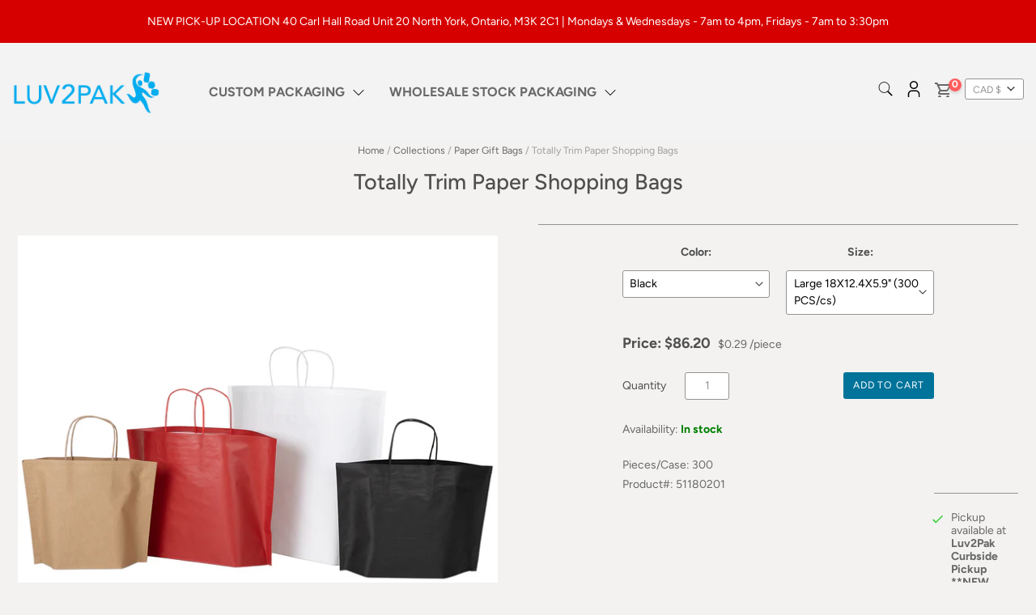

--- FILE ---
content_type: text/html; charset=utf-8
request_url: https://www.luv2pak.com/collections/paper-gift-bags/products/totally-trim-paper-shopping-bags
body_size: 48115
content:
<!doctype html>
<html class="no-js no-touch">
<head>

<!-- Global site tag (gtag.js) - Google Ads: 941534315 and GA4: 395691549 --> 
<script async src="https://www.googletagmanager.com/gtag/js?id=AW-941534315"></script>
<script>
  window.dataLayer = window.dataLayer || [];
  function gtag(){dataLayer.push(arguments);}
  gtag('js', new Date());
  
  gtag('config', 'G-6P93X0WR1Z');
  gtag('config', 'AW-941534315');
</script>
<!-- End Google Tag Manager -->

  
  <meta charset="utf-8">
  <meta http-equiv="X-UA-Compatible" content="IE=edge,chrome=1">

  <title>
    Totally Trim Paper Shopping Bags

    

    

    
      &ndash; Luv2Pak
    
  </title>

  
    <meta name="description" content="Wholesale Shopping Bags Cost-effective paper shopping bags. Recyclable Biodegradable Buy Bulk Paper Shopping Bags" />
  

  
    <link rel="shortcut icon" href="//www.luv2pak.com/cdn/shop/files/blue-man-1_32x32.png?v=1616428111" type="image/png" />
  

  
    <link rel="canonical" href="https://www.luv2pak.com/products/totally-trim-paper-shopping-bags" />
  

  <meta name="viewport" content="width=device-width" />

  <script>window.performance && window.performance.mark && window.performance.mark('shopify.content_for_header.start');</script><meta name="facebook-domain-verification" content="hi569d5s8taw9l1gxz7utlfv6gvhj3">
<meta name="google-site-verification" content="ARWHWCDM52R_PTUCj-sWa08Osgudb6mVINdrRlPY23k">
<meta id="shopify-digital-wallet" name="shopify-digital-wallet" content="/53557625016/digital_wallets/dialog">
<meta name="shopify-checkout-api-token" content="0012fbdd44b43db23663f03e8ce5329b">
<link rel="alternate" type="application/json+oembed" href="https://www.luv2pak.com/products/totally-trim-paper-shopping-bags.oembed">
<script async="async" src="/checkouts/internal/preloads.js?locale=en-CA"></script>
<link rel="preconnect" href="https://shop.app" crossorigin="anonymous">
<script async="async" src="https://shop.app/checkouts/internal/preloads.js?locale=en-CA&shop_id=53557625016" crossorigin="anonymous"></script>
<script id="shopify-features" type="application/json">{"accessToken":"0012fbdd44b43db23663f03e8ce5329b","betas":["rich-media-storefront-analytics"],"domain":"www.luv2pak.com","predictiveSearch":true,"shopId":53557625016,"locale":"en"}</script>
<script>var Shopify = Shopify || {};
Shopify.shop = "luv2pak-stock.myshopify.com";
Shopify.locale = "en";
Shopify.currency = {"active":"CAD","rate":"1.0"};
Shopify.country = "CA";
Shopify.theme = {"name":"Nov 11 Latest Luv2PAK - Filters |  Nov-21-2023","id":166651691192,"schema_name":"Pacific","schema_version":"4.6.0","theme_store_id":705,"role":"main"};
Shopify.theme.handle = "null";
Shopify.theme.style = {"id":null,"handle":null};
Shopify.cdnHost = "www.luv2pak.com/cdn";
Shopify.routes = Shopify.routes || {};
Shopify.routes.root = "/";</script>
<script type="module">!function(o){(o.Shopify=o.Shopify||{}).modules=!0}(window);</script>
<script>!function(o){function n(){var o=[];function n(){o.push(Array.prototype.slice.apply(arguments))}return n.q=o,n}var t=o.Shopify=o.Shopify||{};t.loadFeatures=n(),t.autoloadFeatures=n()}(window);</script>
<script>
  window.ShopifyPay = window.ShopifyPay || {};
  window.ShopifyPay.apiHost = "shop.app\/pay";
  window.ShopifyPay.redirectState = null;
</script>
<script id="shop-js-analytics" type="application/json">{"pageType":"product"}</script>
<script defer="defer" async type="module" src="//www.luv2pak.com/cdn/shopifycloud/shop-js/modules/v2/client.init-shop-cart-sync_WVOgQShq.en.esm.js"></script>
<script defer="defer" async type="module" src="//www.luv2pak.com/cdn/shopifycloud/shop-js/modules/v2/chunk.common_C_13GLB1.esm.js"></script>
<script defer="defer" async type="module" src="//www.luv2pak.com/cdn/shopifycloud/shop-js/modules/v2/chunk.modal_CLfMGd0m.esm.js"></script>
<script type="module">
  await import("//www.luv2pak.com/cdn/shopifycloud/shop-js/modules/v2/client.init-shop-cart-sync_WVOgQShq.en.esm.js");
await import("//www.luv2pak.com/cdn/shopifycloud/shop-js/modules/v2/chunk.common_C_13GLB1.esm.js");
await import("//www.luv2pak.com/cdn/shopifycloud/shop-js/modules/v2/chunk.modal_CLfMGd0m.esm.js");

  window.Shopify.SignInWithShop?.initShopCartSync?.({"fedCMEnabled":true,"windoidEnabled":true});

</script>
<script>
  window.Shopify = window.Shopify || {};
  if (!window.Shopify.featureAssets) window.Shopify.featureAssets = {};
  window.Shopify.featureAssets['shop-js'] = {"shop-cart-sync":["modules/v2/client.shop-cart-sync_DuR37GeY.en.esm.js","modules/v2/chunk.common_C_13GLB1.esm.js","modules/v2/chunk.modal_CLfMGd0m.esm.js"],"init-fed-cm":["modules/v2/client.init-fed-cm_BucUoe6W.en.esm.js","modules/v2/chunk.common_C_13GLB1.esm.js","modules/v2/chunk.modal_CLfMGd0m.esm.js"],"shop-toast-manager":["modules/v2/client.shop-toast-manager_B0JfrpKj.en.esm.js","modules/v2/chunk.common_C_13GLB1.esm.js","modules/v2/chunk.modal_CLfMGd0m.esm.js"],"init-shop-cart-sync":["modules/v2/client.init-shop-cart-sync_WVOgQShq.en.esm.js","modules/v2/chunk.common_C_13GLB1.esm.js","modules/v2/chunk.modal_CLfMGd0m.esm.js"],"shop-button":["modules/v2/client.shop-button_B_U3bv27.en.esm.js","modules/v2/chunk.common_C_13GLB1.esm.js","modules/v2/chunk.modal_CLfMGd0m.esm.js"],"init-windoid":["modules/v2/client.init-windoid_DuP9q_di.en.esm.js","modules/v2/chunk.common_C_13GLB1.esm.js","modules/v2/chunk.modal_CLfMGd0m.esm.js"],"shop-cash-offers":["modules/v2/client.shop-cash-offers_BmULhtno.en.esm.js","modules/v2/chunk.common_C_13GLB1.esm.js","modules/v2/chunk.modal_CLfMGd0m.esm.js"],"pay-button":["modules/v2/client.pay-button_CrPSEbOK.en.esm.js","modules/v2/chunk.common_C_13GLB1.esm.js","modules/v2/chunk.modal_CLfMGd0m.esm.js"],"init-customer-accounts":["modules/v2/client.init-customer-accounts_jNk9cPYQ.en.esm.js","modules/v2/client.shop-login-button_DJ5ldayH.en.esm.js","modules/v2/chunk.common_C_13GLB1.esm.js","modules/v2/chunk.modal_CLfMGd0m.esm.js"],"avatar":["modules/v2/client.avatar_BTnouDA3.en.esm.js"],"checkout-modal":["modules/v2/client.checkout-modal_pBPyh9w8.en.esm.js","modules/v2/chunk.common_C_13GLB1.esm.js","modules/v2/chunk.modal_CLfMGd0m.esm.js"],"init-shop-for-new-customer-accounts":["modules/v2/client.init-shop-for-new-customer-accounts_BUoCy7a5.en.esm.js","modules/v2/client.shop-login-button_DJ5ldayH.en.esm.js","modules/v2/chunk.common_C_13GLB1.esm.js","modules/v2/chunk.modal_CLfMGd0m.esm.js"],"init-customer-accounts-sign-up":["modules/v2/client.init-customer-accounts-sign-up_CnczCz9H.en.esm.js","modules/v2/client.shop-login-button_DJ5ldayH.en.esm.js","modules/v2/chunk.common_C_13GLB1.esm.js","modules/v2/chunk.modal_CLfMGd0m.esm.js"],"init-shop-email-lookup-coordinator":["modules/v2/client.init-shop-email-lookup-coordinator_CzjY5t9o.en.esm.js","modules/v2/chunk.common_C_13GLB1.esm.js","modules/v2/chunk.modal_CLfMGd0m.esm.js"],"shop-follow-button":["modules/v2/client.shop-follow-button_CsYC63q7.en.esm.js","modules/v2/chunk.common_C_13GLB1.esm.js","modules/v2/chunk.modal_CLfMGd0m.esm.js"],"shop-login-button":["modules/v2/client.shop-login-button_DJ5ldayH.en.esm.js","modules/v2/chunk.common_C_13GLB1.esm.js","modules/v2/chunk.modal_CLfMGd0m.esm.js"],"shop-login":["modules/v2/client.shop-login_B9ccPdmx.en.esm.js","modules/v2/chunk.common_C_13GLB1.esm.js","modules/v2/chunk.modal_CLfMGd0m.esm.js"],"lead-capture":["modules/v2/client.lead-capture_D0K_KgYb.en.esm.js","modules/v2/chunk.common_C_13GLB1.esm.js","modules/v2/chunk.modal_CLfMGd0m.esm.js"],"payment-terms":["modules/v2/client.payment-terms_BWmiNN46.en.esm.js","modules/v2/chunk.common_C_13GLB1.esm.js","modules/v2/chunk.modal_CLfMGd0m.esm.js"]};
</script>
<script>(function() {
  var isLoaded = false;
  function asyncLoad() {
    if (isLoaded) return;
    isLoaded = true;
    var urls = ["https:\/\/chimpstatic.com\/mcjs-connected\/js\/users\/cc48008e25a9c6a1b9dfb6cba\/0a7020b7ecdd6c4c33314c3bf.js?shop=luv2pak-stock.myshopify.com","https:\/\/zegsu.com\/shopify\/instagenie\/widget?version=1.0.0\u0026shop=luv2pak-stock.myshopify.com\u0026token=1647023476\u0026shop=luv2pak-stock.myshopify.com","https:\/\/zegsu.com\/shopify\/instagenie\/widget?version=1.0.0\u0026shop=luv2pak-stock.myshopify.com\u0026token=1656968430\u0026shop=luv2pak-stock.myshopify.com","https:\/\/zegsu.com\/shopify\/instagenie\/widget?version=1.0.0\u0026shop=luv2pak-stock.myshopify.com\u0026token=1663178956\u0026shop=luv2pak-stock.myshopify.com","https:\/\/zegsu.com\/shopify\/instagenie\/widget?version=1.0.0\u0026shop=luv2pak-stock.myshopify.com\u0026token=1669917393\u0026shop=luv2pak-stock.myshopify.com","https:\/\/tools.luckyorange.com\/core\/lo.js?site-id=d57cf8c2\u0026shop=luv2pak-stock.myshopify.com","https:\/\/tools.luckyorange.com\/core\/lo.js?site-id=6a678ac8\u0026shop=luv2pak-stock.myshopify.com","https:\/\/zegsu.com\/shopify\/instagenie\/widget?version=1.0.0\u0026shop=luv2pak-stock.myshopify.com\u0026token=1680627129\u0026shop=luv2pak-stock.myshopify.com","https:\/\/cdn-bundler.nice-team.net\/app\/js\/bundler.js?shop=luv2pak-stock.myshopify.com","https:\/\/cdn.tabarn.app\/cdn\/automatic-discount\/automatic-discount-v2.min.js?shop=luv2pak-stock.myshopify.com","https:\/\/cozycountryredirectiii.addons.business\/js\/eggbox\/8559\/script_fb8840f0d1ebe4b0d45066042479fb6e.js?v=1\u0026sign=fb8840f0d1ebe4b0d45066042479fb6e\u0026shop=luv2pak-stock.myshopify.com","https:\/\/cdn.rebuyengine.com\/onsite\/js\/rebuy.js?shop=luv2pak-stock.myshopify.com"];
    for (var i = 0; i < urls.length; i++) {
      var s = document.createElement('script');
      s.type = 'text/javascript';
      s.async = true;
      s.src = urls[i];
      var x = document.getElementsByTagName('script')[0];
      x.parentNode.insertBefore(s, x);
    }
  };
  if(window.attachEvent) {
    window.attachEvent('onload', asyncLoad);
  } else {
    window.addEventListener('load', asyncLoad, false);
  }
})();</script>
<script id="__st">var __st={"a":53557625016,"offset":-18000,"reqid":"a034f68d-64c7-49cf-9e1b-821da36c1245-1769562541","pageurl":"www.luv2pak.com\/collections\/paper-gift-bags\/products\/totally-trim-paper-shopping-bags","u":"179a3084aebf","p":"product","rtyp":"product","rid":6736823419064};</script>
<script>window.ShopifyPaypalV4VisibilityTracking = true;</script>
<script id="captcha-bootstrap">!function(){'use strict';const t='contact',e='account',n='new_comment',o=[[t,t],['blogs',n],['comments',n],[t,'customer']],c=[[e,'customer_login'],[e,'guest_login'],[e,'recover_customer_password'],[e,'create_customer']],r=t=>t.map((([t,e])=>`form[action*='/${t}']:not([data-nocaptcha='true']) input[name='form_type'][value='${e}']`)).join(','),a=t=>()=>t?[...document.querySelectorAll(t)].map((t=>t.form)):[];function s(){const t=[...o],e=r(t);return a(e)}const i='password',u='form_key',d=['recaptcha-v3-token','g-recaptcha-response','h-captcha-response',i],f=()=>{try{return window.sessionStorage}catch{return}},m='__shopify_v',_=t=>t.elements[u];function p(t,e,n=!1){try{const o=window.sessionStorage,c=JSON.parse(o.getItem(e)),{data:r}=function(t){const{data:e,action:n}=t;return t[m]||n?{data:e,action:n}:{data:t,action:n}}(c);for(const[e,n]of Object.entries(r))t.elements[e]&&(t.elements[e].value=n);n&&o.removeItem(e)}catch(o){console.error('form repopulation failed',{error:o})}}const l='form_type',E='cptcha';function T(t){t.dataset[E]=!0}const w=window,h=w.document,L='Shopify',v='ce_forms',y='captcha';let A=!1;((t,e)=>{const n=(g='f06e6c50-85a8-45c8-87d0-21a2b65856fe',I='https://cdn.shopify.com/shopifycloud/storefront-forms-hcaptcha/ce_storefront_forms_captcha_hcaptcha.v1.5.2.iife.js',D={infoText:'Protected by hCaptcha',privacyText:'Privacy',termsText:'Terms'},(t,e,n)=>{const o=w[L][v],c=o.bindForm;if(c)return c(t,g,e,D).then(n);var r;o.q.push([[t,g,e,D],n]),r=I,A||(h.body.append(Object.assign(h.createElement('script'),{id:'captcha-provider',async:!0,src:r})),A=!0)});var g,I,D;w[L]=w[L]||{},w[L][v]=w[L][v]||{},w[L][v].q=[],w[L][y]=w[L][y]||{},w[L][y].protect=function(t,e){n(t,void 0,e),T(t)},Object.freeze(w[L][y]),function(t,e,n,w,h,L){const[v,y,A,g]=function(t,e,n){const i=e?o:[],u=t?c:[],d=[...i,...u],f=r(d),m=r(i),_=r(d.filter((([t,e])=>n.includes(e))));return[a(f),a(m),a(_),s()]}(w,h,L),I=t=>{const e=t.target;return e instanceof HTMLFormElement?e:e&&e.form},D=t=>v().includes(t);t.addEventListener('submit',(t=>{const e=I(t);if(!e)return;const n=D(e)&&!e.dataset.hcaptchaBound&&!e.dataset.recaptchaBound,o=_(e),c=g().includes(e)&&(!o||!o.value);(n||c)&&t.preventDefault(),c&&!n&&(function(t){try{if(!f())return;!function(t){const e=f();if(!e)return;const n=_(t);if(!n)return;const o=n.value;o&&e.removeItem(o)}(t);const e=Array.from(Array(32),(()=>Math.random().toString(36)[2])).join('');!function(t,e){_(t)||t.append(Object.assign(document.createElement('input'),{type:'hidden',name:u})),t.elements[u].value=e}(t,e),function(t,e){const n=f();if(!n)return;const o=[...t.querySelectorAll(`input[type='${i}']`)].map((({name:t})=>t)),c=[...d,...o],r={};for(const[a,s]of new FormData(t).entries())c.includes(a)||(r[a]=s);n.setItem(e,JSON.stringify({[m]:1,action:t.action,data:r}))}(t,e)}catch(e){console.error('failed to persist form',e)}}(e),e.submit())}));const S=(t,e)=>{t&&!t.dataset[E]&&(n(t,e.some((e=>e===t))),T(t))};for(const o of['focusin','change'])t.addEventListener(o,(t=>{const e=I(t);D(e)&&S(e,y())}));const B=e.get('form_key'),M=e.get(l),P=B&&M;t.addEventListener('DOMContentLoaded',(()=>{const t=y();if(P)for(const e of t)e.elements[l].value===M&&p(e,B);[...new Set([...A(),...v().filter((t=>'true'===t.dataset.shopifyCaptcha))])].forEach((e=>S(e,t)))}))}(h,new URLSearchParams(w.location.search),n,t,e,['guest_login'])})(!0,!0)}();</script>
<script integrity="sha256-4kQ18oKyAcykRKYeNunJcIwy7WH5gtpwJnB7kiuLZ1E=" data-source-attribution="shopify.loadfeatures" defer="defer" src="//www.luv2pak.com/cdn/shopifycloud/storefront/assets/storefront/load_feature-a0a9edcb.js" crossorigin="anonymous"></script>
<script crossorigin="anonymous" defer="defer" src="//www.luv2pak.com/cdn/shopifycloud/storefront/assets/shopify_pay/storefront-65b4c6d7.js?v=20250812"></script>
<script data-source-attribution="shopify.dynamic_checkout.dynamic.init">var Shopify=Shopify||{};Shopify.PaymentButton=Shopify.PaymentButton||{isStorefrontPortableWallets:!0,init:function(){window.Shopify.PaymentButton.init=function(){};var t=document.createElement("script");t.src="https://www.luv2pak.com/cdn/shopifycloud/portable-wallets/latest/portable-wallets.en.js",t.type="module",document.head.appendChild(t)}};
</script>
<script data-source-attribution="shopify.dynamic_checkout.buyer_consent">
  function portableWalletsHideBuyerConsent(e){var t=document.getElementById("shopify-buyer-consent"),n=document.getElementById("shopify-subscription-policy-button");t&&n&&(t.classList.add("hidden"),t.setAttribute("aria-hidden","true"),n.removeEventListener("click",e))}function portableWalletsShowBuyerConsent(e){var t=document.getElementById("shopify-buyer-consent"),n=document.getElementById("shopify-subscription-policy-button");t&&n&&(t.classList.remove("hidden"),t.removeAttribute("aria-hidden"),n.addEventListener("click",e))}window.Shopify?.PaymentButton&&(window.Shopify.PaymentButton.hideBuyerConsent=portableWalletsHideBuyerConsent,window.Shopify.PaymentButton.showBuyerConsent=portableWalletsShowBuyerConsent);
</script>
<script data-source-attribution="shopify.dynamic_checkout.cart.bootstrap">document.addEventListener("DOMContentLoaded",(function(){function t(){return document.querySelector("shopify-accelerated-checkout-cart, shopify-accelerated-checkout")}if(t())Shopify.PaymentButton.init();else{new MutationObserver((function(e,n){t()&&(Shopify.PaymentButton.init(),n.disconnect())})).observe(document.body,{childList:!0,subtree:!0})}}));
</script>
<link id="shopify-accelerated-checkout-styles" rel="stylesheet" media="screen" href="https://www.luv2pak.com/cdn/shopifycloud/portable-wallets/latest/accelerated-checkout-backwards-compat.css" crossorigin="anonymous">
<style id="shopify-accelerated-checkout-cart">
        #shopify-buyer-consent {
  margin-top: 1em;
  display: inline-block;
  width: 100%;
}

#shopify-buyer-consent.hidden {
  display: none;
}

#shopify-subscription-policy-button {
  background: none;
  border: none;
  padding: 0;
  text-decoration: underline;
  font-size: inherit;
  cursor: pointer;
}

#shopify-subscription-policy-button::before {
  box-shadow: none;
}

      </style>

<script>window.performance && window.performance.mark && window.performance.mark('shopify.content_for_header.end');</script>

  
  















<meta property="og:site_name" content="Luv2Pak">
<meta property="og:url" content="https://www.luv2pak.com/products/totally-trim-paper-shopping-bags">
<meta property="og:title" content="Totally Trim Paper Shopping Bags">
<meta property="og:type" content="website">
<meta property="og:description" content="Wholesale Shopping Bags Cost-effective paper shopping bags. Recyclable Biodegradable Buy Bulk Paper Shopping Bags">




    
    
    

    
    
    <meta
      property="og:image"
      content="https://www.luv2pak.com/cdn/shop/files/Group-Square_705e5cf8-9748-4012-bc22-c7f77c9c3db3_1200x1200.jpg?v=1683740704"
    />
    <meta
      property="og:image:secure_url"
      content="https://www.luv2pak.com/cdn/shop/files/Group-Square_705e5cf8-9748-4012-bc22-c7f77c9c3db3_1200x1200.jpg?v=1683740704"
    />
    <meta property="og:image:width" content="1200" />
    <meta property="og:image:height" content="1200" />
    
    
    <meta property="og:image:alt" content="Social media image" />
  









  <meta name="twitter:site" content="@progressluv2pak">








<meta name="twitter:title" content="Totally Trim Paper Shopping Bags">
<meta name="twitter:description" content="Wholesale Shopping Bags Cost-effective paper shopping bags. Recyclable Biodegradable Buy Bulk Paper Shopping Bags">


    
    
    
      
      
      <meta name="twitter:card" content="summary">
    
    
    <meta
      property="twitter:image"
      content="https://www.luv2pak.com/cdn/shop/files/Group-Square_705e5cf8-9748-4012-bc22-c7f77c9c3db3_1200x1200_crop_center.jpg?v=1683740704"
    />
    <meta property="twitter:image:width" content="1200" />
    <meta property="twitter:image:height" content="1200" />
    
    
    <meta property="twitter:image:alt" content="Social media image" />
  



  <!-- Theme CSS -->
  <link href="//www.luv2pak.com/cdn/shop/t/61/assets/theme.css?v=61850941696118378221762353202" rel="stylesheet" type="text/css" media="all" />

  <!-- Theme object -->
  <script>

  window.Shop = {};

  Shop.version = "4.6.0";

  Shop.cartQuantityError = {
    title: "Not available",
    message: "You can only have ** quantity ** ** title ** in your cart.",
    button: "Okay",
  };

  Shop.moneyFormat = "${{amount}}";

  

  

  

  window.Theme = {
    routes: {
      "root_url": "/",
      "account_url": "/account",
      "account_login_url": "/account/login",
      "account_logout_url": "/account/logout",
      "account_register_url": "/account/register",
      "account_addresses_url": "/account/addresses",
      "collections_url": "/collections",
      "all_products_collection_url": "/collections/all",
      "search_url": "/search",
      "cart_url": "/cart",
      "cart_add_url": "/cart/add",
      "cart_change_url": "/cart/change",
      "cart_clear_url": "/cart/clear",
      "product_recommendations_url": "/recommendations/products"
    }
  };
</script>


  <script async defer src="https://tools.luckyorange.com/core/lo.js?site-id=d57cf8c2"></script>
  



<!-- BEGIN app block: shopify://apps/pagefly-page-builder/blocks/app-embed/83e179f7-59a0-4589-8c66-c0dddf959200 -->

<!-- BEGIN app snippet: pagefly-cro-ab-testing-main -->







<script>
  ;(function () {
    const url = new URL(window.location)
    const viewParam = url.searchParams.get('view')
    if (viewParam && viewParam.includes('variant-pf-')) {
      url.searchParams.set('pf_v', viewParam)
      url.searchParams.delete('view')
      window.history.replaceState({}, '', url)
    }
  })()
</script>



<script type='module'>
  
  window.PAGEFLY_CRO = window.PAGEFLY_CRO || {}

  window.PAGEFLY_CRO['data_debug'] = {
    original_template_suffix: "all_products",
    allow_ab_test: false,
    ab_test_start_time: 0,
    ab_test_end_time: 0,
    today_date_time: 1769562541000,
  }
  window.PAGEFLY_CRO['GA4'] = { enabled: false}
</script>

<!-- END app snippet -->








  <script src='https://cdn.shopify.com/extensions/019bf883-1122-7445-9dca-5d60e681c2c8/pagefly-page-builder-216/assets/pagefly-helper.js' defer='defer'></script>

  <script src='https://cdn.shopify.com/extensions/019bf883-1122-7445-9dca-5d60e681c2c8/pagefly-page-builder-216/assets/pagefly-general-helper.js' defer='defer'></script>

  <script src='https://cdn.shopify.com/extensions/019bf883-1122-7445-9dca-5d60e681c2c8/pagefly-page-builder-216/assets/pagefly-snap-slider.js' defer='defer'></script>

  <script src='https://cdn.shopify.com/extensions/019bf883-1122-7445-9dca-5d60e681c2c8/pagefly-page-builder-216/assets/pagefly-slideshow-v3.js' defer='defer'></script>

  <script src='https://cdn.shopify.com/extensions/019bf883-1122-7445-9dca-5d60e681c2c8/pagefly-page-builder-216/assets/pagefly-slideshow-v4.js' defer='defer'></script>

  <script src='https://cdn.shopify.com/extensions/019bf883-1122-7445-9dca-5d60e681c2c8/pagefly-page-builder-216/assets/pagefly-glider.js' defer='defer'></script>

  <script src='https://cdn.shopify.com/extensions/019bf883-1122-7445-9dca-5d60e681c2c8/pagefly-page-builder-216/assets/pagefly-slideshow-v1-v2.js' defer='defer'></script>

  <script src='https://cdn.shopify.com/extensions/019bf883-1122-7445-9dca-5d60e681c2c8/pagefly-page-builder-216/assets/pagefly-product-media.js' defer='defer'></script>

  <script src='https://cdn.shopify.com/extensions/019bf883-1122-7445-9dca-5d60e681c2c8/pagefly-page-builder-216/assets/pagefly-product.js' defer='defer'></script>


<script id='pagefly-helper-data' type='application/json'>
  {
    "page_optimization": {
      "assets_prefetching": false
    },
    "elements_asset_mapper": {
      "Accordion": "https://cdn.shopify.com/extensions/019bf883-1122-7445-9dca-5d60e681c2c8/pagefly-page-builder-216/assets/pagefly-accordion.js",
      "Accordion3": "https://cdn.shopify.com/extensions/019bf883-1122-7445-9dca-5d60e681c2c8/pagefly-page-builder-216/assets/pagefly-accordion3.js",
      "CountDown": "https://cdn.shopify.com/extensions/019bf883-1122-7445-9dca-5d60e681c2c8/pagefly-page-builder-216/assets/pagefly-countdown.js",
      "GMap1": "https://cdn.shopify.com/extensions/019bf883-1122-7445-9dca-5d60e681c2c8/pagefly-page-builder-216/assets/pagefly-gmap.js",
      "GMap2": "https://cdn.shopify.com/extensions/019bf883-1122-7445-9dca-5d60e681c2c8/pagefly-page-builder-216/assets/pagefly-gmap.js",
      "GMapBasicV2": "https://cdn.shopify.com/extensions/019bf883-1122-7445-9dca-5d60e681c2c8/pagefly-page-builder-216/assets/pagefly-gmap.js",
      "GMapAdvancedV2": "https://cdn.shopify.com/extensions/019bf883-1122-7445-9dca-5d60e681c2c8/pagefly-page-builder-216/assets/pagefly-gmap.js",
      "HTML.Video": "https://cdn.shopify.com/extensions/019bf883-1122-7445-9dca-5d60e681c2c8/pagefly-page-builder-216/assets/pagefly-htmlvideo.js",
      "HTML.Video2": "https://cdn.shopify.com/extensions/019bf883-1122-7445-9dca-5d60e681c2c8/pagefly-page-builder-216/assets/pagefly-htmlvideo2.js",
      "HTML.Video3": "https://cdn.shopify.com/extensions/019bf883-1122-7445-9dca-5d60e681c2c8/pagefly-page-builder-216/assets/pagefly-htmlvideo2.js",
      "BackgroundVideo": "https://cdn.shopify.com/extensions/019bf883-1122-7445-9dca-5d60e681c2c8/pagefly-page-builder-216/assets/pagefly-htmlvideo2.js",
      "Instagram": "https://cdn.shopify.com/extensions/019bf883-1122-7445-9dca-5d60e681c2c8/pagefly-page-builder-216/assets/pagefly-instagram.js",
      "Instagram2": "https://cdn.shopify.com/extensions/019bf883-1122-7445-9dca-5d60e681c2c8/pagefly-page-builder-216/assets/pagefly-instagram.js",
      "Insta3": "https://cdn.shopify.com/extensions/019bf883-1122-7445-9dca-5d60e681c2c8/pagefly-page-builder-216/assets/pagefly-instagram3.js",
      "Tabs": "https://cdn.shopify.com/extensions/019bf883-1122-7445-9dca-5d60e681c2c8/pagefly-page-builder-216/assets/pagefly-tab.js",
      "Tabs3": "https://cdn.shopify.com/extensions/019bf883-1122-7445-9dca-5d60e681c2c8/pagefly-page-builder-216/assets/pagefly-tab3.js",
      "ProductBox": "https://cdn.shopify.com/extensions/019bf883-1122-7445-9dca-5d60e681c2c8/pagefly-page-builder-216/assets/pagefly-cart.js",
      "FBPageBox2": "https://cdn.shopify.com/extensions/019bf883-1122-7445-9dca-5d60e681c2c8/pagefly-page-builder-216/assets/pagefly-facebook.js",
      "FBLikeButton2": "https://cdn.shopify.com/extensions/019bf883-1122-7445-9dca-5d60e681c2c8/pagefly-page-builder-216/assets/pagefly-facebook.js",
      "TwitterFeed2": "https://cdn.shopify.com/extensions/019bf883-1122-7445-9dca-5d60e681c2c8/pagefly-page-builder-216/assets/pagefly-twitter.js",
      "Paragraph4": "https://cdn.shopify.com/extensions/019bf883-1122-7445-9dca-5d60e681c2c8/pagefly-page-builder-216/assets/pagefly-paragraph4.js",

      "AliReviews": "https://cdn.shopify.com/extensions/019bf883-1122-7445-9dca-5d60e681c2c8/pagefly-page-builder-216/assets/pagefly-3rd-elements.js",
      "BackInStock": "https://cdn.shopify.com/extensions/019bf883-1122-7445-9dca-5d60e681c2c8/pagefly-page-builder-216/assets/pagefly-3rd-elements.js",
      "GloboBackInStock": "https://cdn.shopify.com/extensions/019bf883-1122-7445-9dca-5d60e681c2c8/pagefly-page-builder-216/assets/pagefly-3rd-elements.js",
      "GrowaveWishlist": "https://cdn.shopify.com/extensions/019bf883-1122-7445-9dca-5d60e681c2c8/pagefly-page-builder-216/assets/pagefly-3rd-elements.js",
      "InfiniteOptionsShopPad": "https://cdn.shopify.com/extensions/019bf883-1122-7445-9dca-5d60e681c2c8/pagefly-page-builder-216/assets/pagefly-3rd-elements.js",
      "InkybayProductPersonalizer": "https://cdn.shopify.com/extensions/019bf883-1122-7445-9dca-5d60e681c2c8/pagefly-page-builder-216/assets/pagefly-3rd-elements.js",
      "LimeSpot": "https://cdn.shopify.com/extensions/019bf883-1122-7445-9dca-5d60e681c2c8/pagefly-page-builder-216/assets/pagefly-3rd-elements.js",
      "Loox": "https://cdn.shopify.com/extensions/019bf883-1122-7445-9dca-5d60e681c2c8/pagefly-page-builder-216/assets/pagefly-3rd-elements.js",
      "Opinew": "https://cdn.shopify.com/extensions/019bf883-1122-7445-9dca-5d60e681c2c8/pagefly-page-builder-216/assets/pagefly-3rd-elements.js",
      "Powr": "https://cdn.shopify.com/extensions/019bf883-1122-7445-9dca-5d60e681c2c8/pagefly-page-builder-216/assets/pagefly-3rd-elements.js",
      "ProductReviews": "https://cdn.shopify.com/extensions/019bf883-1122-7445-9dca-5d60e681c2c8/pagefly-page-builder-216/assets/pagefly-3rd-elements.js",
      "PushOwl": "https://cdn.shopify.com/extensions/019bf883-1122-7445-9dca-5d60e681c2c8/pagefly-page-builder-216/assets/pagefly-3rd-elements.js",
      "ReCharge": "https://cdn.shopify.com/extensions/019bf883-1122-7445-9dca-5d60e681c2c8/pagefly-page-builder-216/assets/pagefly-3rd-elements.js",
      "Rivyo": "https://cdn.shopify.com/extensions/019bf883-1122-7445-9dca-5d60e681c2c8/pagefly-page-builder-216/assets/pagefly-3rd-elements.js",
      "TrackingMore": "https://cdn.shopify.com/extensions/019bf883-1122-7445-9dca-5d60e681c2c8/pagefly-page-builder-216/assets/pagefly-3rd-elements.js",
      "Vitals": "https://cdn.shopify.com/extensions/019bf883-1122-7445-9dca-5d60e681c2c8/pagefly-page-builder-216/assets/pagefly-3rd-elements.js",
      "Wiser": "https://cdn.shopify.com/extensions/019bf883-1122-7445-9dca-5d60e681c2c8/pagefly-page-builder-216/assets/pagefly-3rd-elements.js"
    },
    "custom_elements_mapper": {
      "pf-click-action-element": "https://cdn.shopify.com/extensions/019bf883-1122-7445-9dca-5d60e681c2c8/pagefly-page-builder-216/assets/pagefly-click-action-element.js",
      "pf-dialog-element": "https://cdn.shopify.com/extensions/019bf883-1122-7445-9dca-5d60e681c2c8/pagefly-page-builder-216/assets/pagefly-dialog-element.js"
    }
  }
</script>


<!-- END app block --><!-- BEGIN app block: shopify://apps/sa-request-a-quote/blocks/app-embed-block/56d84fcb-37c7-4592-bb51-641b7ec5eef0 -->


<script type="text/javascript">
    var config = {"settings":{"app_url":"https:\/\/quote.samita.io","shop_url":"luv2pak-stock.myshopify.com","domain":"www.luv2pak.com","plan":"PREMIUM","new_frontend":1,"new_setting":1,"front_shop_url":"www.luv2pak.com","search_template_created":"false","collection_enable":"0","product_enable":"2","rfq_page":"request-for-quote","rfq_history":"quotes-history","lang_translations":[],"lang_translationsFormbuilder":[],"selector":{"productForm":[".home-product form[action*=\"\/cart\/add\"]",".shop-product form[action*=\"\/cart\/add\"]","#shopify-section-featured-product form[action*=\"\/cart\/add\"]","form.apb-product-form",".product-form__buy-buttons form[action*=\"\/cart\/add\"]","product-form form[action*=\"\/cart\/add\"]",".product-form form[action*=\"\/cart\/add\"]",".product-page form[action*=\"\/cart\/add\"]",".product-add form[action*=\"\/cart\/add\"]","[id*=\"ProductSection--\"] form[action*=\"\/cart\/add\"]","form#add-to-cart-form","form.sf-cart__form","form.productForm","form.product-form","form.product-single__form","form.shopify-product-form:not(#product-form-installment)","form.atc-form","form.atc-form-mobile","form[action*=\"\/cart\/add\"]:not([hidden]):not(#product-form-installment)"],"addtocart_selector":"#shopify_add_to_cart,.product-form .btn-cart,.js-product-button-add-to-cart,.shopify-product-form .btn-addtocart,#product-add-to-cart,.shopify-product-form .add_to_cart,.product-details__add-to-cart-button,.shopify-product-form .product-submit,.product-form__cart-buttons,.shopify-product-form input[type=\"submit\"],.js-product-form button[type=\"submit\"],form.product-purchase-form button[type=\"submit\"],#addToCart,#AddToCart,[data-btn-type=\"add-to-cart\"],.default-cart-button__button,.shopify-product-form button[data-add-to-cart],form[data-product-form] .add-to-cart-btn,.product__submit__add,.product-form .add-to-cart-button,.product-form__cart-submit,.shopify-product-form button[data-product-add],#AddToCart--product-template,.product-buy-buttons--cta,.product-form__add-btn,form[data-type=\"add-to-cart-form\"] .product__add-to-cart,.productForm .productForm-submit,.ProductForm__AddToCart,.shopify-product-form .btn--add-to-cart,.ajax-product-form button[data-add-to-cart],.shopify-product-form .product__submit__add,form[data-product-form] .add-to-cart,.product-form .product__submit__add,.shopify-product-form button[type=\"submit\"][data-add-button],.product-form .product-form__add-button,.product-form__submit,.product-single__form .add-to-cart,form#AddToCartForm button#AddToCart,form.shopify-product-form button.add-to-cart,form[action*=\"\/cart\/add\"] [name=\"add\"],form[action*=\"\/cart\/add\"] button#AddToCartDesk, form[data-product-form] button[data-product-add], .product-form--atc-button[data-product-atc], .globo-validationForm, button.single_add_to_cart_button, input#AddToCart-product-template, button[data-action=\"add-to-cart\"], .product-details-wrapper .add-to-cart input, form.product-menu-form .product-menu-button[data-product-menu-button-atc], .product-add input#AddToCart, #product-content #add-to-cart #addToCart, .product-form-submit-wrap .add-to-cart-button, .productForm-block .productForm-submit, .btn-wrapper-c .add, .product-submit input.add-to-cart, .form-element-quantity-submit .form-element-submit-button, .quantity-submit-row__submit input, form#AddToCartForm .product-add input#addToCart, .product__form .product__add-to-cart, #product-description form .product-add .add, .product-add input.button.product-add-available, .globo__validation-default, #product-area .product-details-wrapper .options .selector-wrapper .submit,.product_type_simple add_to_cart_button,.pr_atc,.js-product-button-add-to-cart,.product-cta,.tt-btn-addtocart,.product-card-interaction,.product-item__quick-form,.product--quick-add,.btn--quick[data-add-to-cart],.product-card-btn__btn,.productitem--action-atc,.quick-add-btn,.quick-add-button,.product-item__quick-add-button,add-to-cart,.cartButton,.product_after_shop_loop_buttons,.quick-buy-product-form .pb-button-shadow,.product-form__submit,.quick-add__submit,.product__submit__add,form #AddToCart-product-template, form #AddToCart, form #addToCart-product-template, form .product__add-to-cart-button, form .product-form__cart-submit, form .add-to-cart, form .cart-functions \u003e button, form .productitem--action-atc, form .product-form--atc-button, form .product-menu-button-atc, form .product__add-to-cart, form .add-to-cart-button, form #addToCart, form .product-detail__form__action \u003e button, form .product-form-submit-wrap \u003e input, form .product-form input[type=\"submit\"], form input.submit, form .add_to_cart, form .product-item-quick-shop, form #add-to-cart, form .productForm-submit, form .add-to-cart-btn, form .product-single__add-btn, form .quick-add--add-button, form .product-page--add-to-cart, form .addToCart, form .product-form .form-actions, form .button.add, form button#add, form .addtocart, form .AddtoCart, form .product-add input.add, form button#purchase, form[action*=\"\/cart\/add\"] button[type=\"submit\"], form .product__form button[type=\"submit\"], form #AddToCart--product-template","addToCartTextElement":"[data-add-to-cart-text], [data-button-text], .button-text, *:not(.icon):not(.spinner):not(.no-js):not(.spinner-inner-1):not(.spinner-inner-2):not(.spinner-inner-3)","collectionProductForm":".spf-product__form, form[action*=\"\/cart\/add\"]","collectionAddToCartSelector":".collectionPreorderAddToCartBtn, [type=\"submit\"]:not(.quick-add__submit), [name=\"add\"]:not(.quick-add__submit), .add-to-cart-btn, .pt-btn-addtocart, .js-add-to-cart, .tt-btn-addtocart, .spf-product__form-btn-addtocart, .ProductForm__AddToCart, button.gt_button.gt_product-button--add-to-cart, .button--addToCart","productCollectionItem":".grid__item, .product-item, .card \u003e .card__content .card__information,.collection-product-card,.sf__pcard,.product-item__content,.products .product-col,.pr_list_item,.pr_grid_item,.product-wrap,.tt-layout-product-item .tt-product,.products-grid .grid-item,.product-grid .indiv-product, .product-list [data-product-item],.product-list .product-block,.collection-products .collection-product,.collection__grid-loop .product-index,.product-thumbnail[data-product-thumbnail],.filters-results .product-list .card,.product-loop .product-index,#main-collection-product-grid .product-index,.collection-container .product,.featured-collection .product,.collection__grid-item,.collection-product,[data-product-grid-item],.product-grid-item.product-grid-item--featured,.collection__products .product-grid-item, .collection-alternating-product,.product-list-item, .collection-product-grid [class*=\"column\"],.collection-filters .product-grid-item, .featured-collection__content .featured-collection__item,.collection-grid .grid-item.grid-product,#CollectionProductGrid .collection-list li,.collection__products .product-item,.collection__products .product-item,#main-collection-product-grid .product-loop__item,.product-loop .product-loop__item, .products #ajaxSection c:not(.card-price),#main-collection-products .product,.grid.gap-theme \u003e li,.mainCollectionProductGrid .grid .block-product,.collection-grid-main .items-start \u003e .block, .s-collection__products .c-product-item,.products-grid .product,[data-section-type=\"collection\"] .group.block,.blocklayout .block.product,.sf__pcard,.product-grid .product-block,.product-list .product-block .product-block__inner, .collection.grid .product-item .product-item__wrapper,.collection--body--grid .product--root,.o-layout__item .product-card,.productgrid--items .productgrid--item .productitem,.box__collection,.collection-page__product,.collection-grid__row .product-block .product-block__inner,.ProductList .Grid__Cell .ProductItem .ProductItem__Wrapper,.items .item .item__inner,.grid-flex .product-block,.product-loop .product,.collection__products .product-tile,.product-list .product-item, .product-grid .grid-item .grid-item__content,.collection .product-item, .collection__grid .product-card .product-card-info,.collection-list .block,.collection__products .product-item,.product--root[data-product-view=grid],.grid__wrapper .product-loop__item,.collection__list-item, #CollectionSection .grid-uniform .grid-item, #shopify-section-collection-template .product-item, .collections__products .featured-collections__item, .collection-grid-section:not(.shopify-section),.spf-product-card,.product-grid-item,.productitem, .type-product-grid-item, .product-details, .featured-product-content","productCollectionHref":"h3[data-href*=\"\/products\/\"], div[data-href*=\"\/products\/\"], a.product-block__link[href*=\"\/products\/\"], a.indiv-product__link[href*=\"\/products\/\"], a.thumbnail__link[href*=\"\/products\/\"], a.product-item__link[href*=\"\/products\/\"], a.product-card__link[href*=\"\/products\/\"], a.product-card-link[href*=\"\/products\/\"], a.product-block__image__link[href*=\"\/products\/\"], a.stretched-link[href*=\"\/products\/\"], a.grid-product__link[href*=\"\/products\/\"], a.product-grid-item--link[href*=\"\/products\/\"], a.product-link[href*=\"\/products\/\"], a.product__link[href*=\"\/products\/\"], a.full-unstyled-link[href*=\"\/products\/\"], a.grid-item__link[href*=\"\/products\/\"], a.grid-product__link[href*=\"\/products\/\"], a[data-product-page-link][href*=\"\/products\/\"], a[href*=\"\/products\/\"]:not(.logo-bar__link,.ButtonGroup__Item.Button,.menu-promotion__link,.site-nav__link,.mobile-nav__link,.hero__sidebyside-image-link,.announcement-link,.breadcrumbs-list__link,.single-level-link,.d-none,.icon-twitter,.icon-facebook,.icon-pinterest,#btn,.list-menu__item.link.link--tex,.btnProductQuickview,.index-banner-slides-each,.global-banner-switch,.sub-nav-item-link,.announcement-bar__link)","quickViewSelector":"a.quickview-icon.quickview, .qv-icon, .previewer-button, .sca-qv-button, .product-item__action-button[data-action=\"open-modal\"], .boost-pfs-quickview-btn, .collection-product[data-action=\"show-product\"], button.product-item__quick-shop-button, .product-item__quick-shop-button-wrapper, .open-quick-view, .product-item__action-button[data-action=\"open-modal\"], .tt-btn-quickview, .product-item-quick-shop .available, .quickshop-trigger, .productitem--action-trigger:not(.productitem--action-atc), .quick-product__btn, .thumbnail, .quick_shop, a.sca-qv-button, .overlay, .quick-view, .open-quick-view, [data-product-card-link], a[rel=\"quick-view\"], a.quick-buy, div.quickview-button \u003e a, .block-inner a.more-info, .quick-shop-modal-trigger, a.quick-view-btn, a.spo-quick-view, div.quickView-button, a.product__label--quick-shop, span.trigger-quick-view, a.act-quickview-button, a.product-modal, [data-quickshop-full], [data-quickshop-slim], [data-quickshop-trigger], .quick_view_btn, .js-quickview-trigger, [id*=\"quick-add-template\"], .js-quickbuy-button","quickViewProductForm":".qv-form, .qview-form, .description-wrapper_content, .wx-product-wrapper, #sca-qv-add-item-form, .product-form, #boost-pfs-quickview-cart-form, .product.preview .shopify-product-form, .product-details__form, .gfqv-product-form, #ModalquickView form#modal_quick_view, .quick_view_form, .product_form, .quick-buy__product-form, .quick-shop-modal form[action*=\"\/cart\/add\"], #quick-shop-modal form[action*=\"\/cart\/add\"], .white-popup.quick-view form[action*=\"\/cart\/add\"], .quick-view form[action*=\"\/cart\/add\"], [id*=\"QuickShopModal-\"] form[action*=\"\/cart\/add\"], .quick-shop.active form[action*=\"\/cart\/add\"], .quick-view-panel form[action*=\"\/cart\/add\"], .content.product.preview form[action*=\"\/cart\/add\"], .quickView-wrap form[action*=\"\/cart\/add\"], .quick-modal form[action*=\"\/cart\/add\"], #colorbox form[action*=\"\/cart\/add\"], .product-quick-view form[action*=\"\/cart\/add\"], .quickform, .modal--quickshop-full, .modal--quickshop form[action*=\"\/cart\/add\"], .quick-shop-form, .fancybox-inner form[action*=\"\/cart\/add\"], #quick-view-modal form[action*=\"\/cart\/add\"], [data-product-modal] form[action*=\"\/cart\/add\"], .modal--quick-shop.modal--is-active form[action*=\"\/cart\/add\"]","searchResultSelector":".predictive-search, .search__results__products, .search-bar__results, .predictive-search-results, #PredictiveResults, .search-results-panel, .search-flydown--results, .header-search-results-wrapper, .main_search__popup","searchResultItemSelector":".predictive-search__list-item, .predictive-search__results-list li, ul li, .product-item, .search-bar__results-products .mini-product, .search__product-loop li, .grid-item, .grid-product, .search--result-group .row, .search-flydown--product, .predictive-search-group .grid, .main-search-result, .search-result","price_selector":".sf__pcard-price,.shopify-Price-amount,#price_ppr,.product-page-info__price,.tt-price,.price-box,.product__price-container,.product-meta__price-list-container,.product-item-meta__price-list-container,.collection-product-price,.product__grid__price,.product-grid-item__price,.product-price--wrapper,.price__current,.product-loop-element__price,.product-block__price,[class*=\"product-card-price\"],.ProductMeta__PriceList,.ProductItem__PriceList,.product-detail__price,.price_wrapper,.product__price__wrap,[data-price-wrapper],.product-item__price-list,.product-single__prices,.product-block--price,.product-page--pricing,.current-price,.product-prices,.product-card-prices,.product-price-block,product-price-root,.product--price-container,.product-form__prices,.product-loop__price,.card-price,.product-price-container,.product_after_shop_loop_price,.main-product__price,.product-block-price,span[data-product-price],.block-price,product-price,.price-wrapper,.price__container,#ProductPrice-product-template,#ProductPrice,.product-price,.product__price—reg,#productPrice-product-template,.product__current-price,.product-thumb-caption-price-current,.product-item-caption-price-current,.grid-product__price,.product__price,span.price:not(.mini-cart__content .price),span.product-price,.productitem--price,.product-pricing,span.money,.product-item__price,.product-list-item-price,p.price,div.price,.product-meta__prices,div.product-price,span#price,.price.money,h3.price,a.price,.price-area,.product-item-price,.pricearea,.collectionGrid .collectionBlock-info \u003e p,#ComparePrice,.product--price-wrapper,.product-page--price-wrapper,.color--shop-accent.font-size--s.t--meta.f--main,.ComparePrice,.ProductPrice,.prodThumb .title span:last-child,.product-single__price-product-template,.product-info-price,.price-money,.prod-price,#price-field,.product-grid--price,.prices,.pricing,#product-price,.money-styling,.compare-at-price,.product-item--price,.card__price,.product-card__price,.product-price__price,.product-item__price-wrapper,.product-single__price,.grid-product__price-wrap,a.grid-link p.grid-link__meta,dl.price,.mini-product__price,.predictive-search__price","buynow_selector":".shopify-payment-button","quantity_selector":"[name=\"quantity\"], input.quantity, [name=\"qty\"]","variantSelector":".product-form__variants, .ga-product_variant_select, select[name=\"id\"], input[name=\"id\"], .qview-variants \u003e select, select[name=\"id[]\"], input[name=\"grfqId\"], select[name=\"idGlobo\"]","variantActivator":".product-form__chip-wrapper, .product__swatches [data-swatch-option], .swatch__container .swatch__option, .gf_swatches .gf_swatch, .product-form__controls-group-options select, ul.clickyboxes li, .pf-variant-select, ul.swatches-select li, .product-options__value, .form-check-swatch, button.btn.swatch select.product__variant, .pf-container a, button.variant.option, ul.js-product__variant--container li, .variant-input, .product-variant \u003e ul \u003e li  ,.input--dropdown, .HorizontalList \u003e li, .product-single__swatch__item, .globo-swatch-list ul.value \u003e .select-option, .form-swatch-item, .selector-wrapper select, select.pf-input, ul.swatches-select \u003e li.nt-swatch.swatch_pr_item, ul.gfqv-swatch-values \u003e li, .lh-swatch-select, .swatch-image, .variant-image-swatch, #option-size, .selector-wrapper .replaced, .regular-select-content \u003e .regular-select-item, .radios--input, ul.swatch-view \u003e li \u003e .swatch-selector ,.single-option-selector, .swatch-element input, [data-product-option], .single-option-selector__radio, [data-index^=\"option\"], .SizeSwatchList input, .swatch-panda input[type=radio], .swatch input, .swatch-element input[type=radio], select[id*=\"product-select-\"], select[id|=\"product-select-option\"], [id|=\"productSelect-product\"], [id|=\"ProductSelect-option\"],select[id|=\"product-variants-option\"],select[id|=\"sca-qv-product-selected-option\"],select[id*=\"product-variants-\"],select[id|=\"product-selectors-option\"],select[id|=\"variant-listbox-option\"],select[id|=\"id-option\"],select[id|=\"SingleOptionSelector\"], .variant-input-wrap input, [data-action=\"select-value\"], .product-swatch-list li, .product-form__input input","checkout_btn":"input[type=\"submit\"][name=\"checkout\"], button[type=\"submit\"][name=\"checkout\"], button[type=\"button\"][name=\"checkout\"]","quoteCounter":".quotecounter .bigquotecounter, .cart-icon .quotecount, cart-icon .count, [id=\"quoteCount\"], .quoteCount, .g-quote-item span.g-badge, .medium-up--hide.small--one-half .site-header__cart span.quotecount","positionButton":".g-atc","positionCollectionButton":".g-collection-atc","positionQuickviewButton":".g-quickview-atc","positionFeatureButton":".g-feature-atc","positionSearchButton":".g-feature-atc","positionLoginButton":".g-login-btn"},"classes":{"rfqButton":"rfq-btn","rfqCollectionButton":"rfq-collection-btn","rfqCartButton":"rfq-btn-cart","rfqLoginButton":"grfq-login-to-see-price-btn","rfqTheme":"rfq-theme","rfqHidden":"rfq-hidden","rfqHidePrice":"GRFQHidePrice","rfqHideAtcBtn":"GRFQHideAddToCartButton","rfqHideBuynowBtn":"GRFQHideBuyNowButton","rfqCollectionContent":"rfq-collection-content","rfqCollectionLoaded":"rfq-collection-loaded","rfqCollectionItem":"rfq-collection-item","rfqCollectionVariantSelector":"rfq-variant-id","rfqSingleProductForm":"rfq-product-form","rfqCollectionProductForm":"rfq-collection-form","rfqFeatureProductForm":"rfq-feature-form","rfqQuickviewProductForm":"rfq-quickview-form","rfqCollectionActivator":"rfq-variant-selector"},"translation_default":{"button":"Add to Quote","popupsuccess":"The product %s is added to your quote.","popupproductselection":"Products selection","popupreviewinformation":"Review information","popupcontactinformation":"Contact information","popupcontinue":"Continue Shopping","popupviewquote":"View Quote","popupnextstep":"Next step","popuppreviousstep":"Previous step","productsubheading":"Enter your quote quantity for each variant","popupcontactinformationheading":"Contact information","popupcontactinformationsubheading":"In order to reach out to you we would like to know a bit more about you.","popupback":"Back","popupupdate":"Update","popupproducts":"Products","popupproductssubheading":"The following products will be added to your quote request","popupthankyou":"Thank you","toast_message":"Product added to quote","pageempty":"Your quote is currently empty.","pagebutton":"Submit Request","pagesubmitting":"Submitting Request","pagesuccess":"Thank you for submitting a request a quote!","pagecontinueshopping":"Continue Shopping","pageimage":"","pageproduct":"Product","pagevendor":"Vendor","pagesku":"SKU","pageoption":"Option","pagequantity":"Quantity","pageprice":"Price","pagetotal":"Total","formrequest":"Form Request","pagesubtotal":"Subtotal","pageremove":"Remove","error_messages":{"required":"Please fill in this field","invalid_name":"Invalid name","invalid_email":"Invalid email","invalid_phone":"Invalid phone","file_size_limit":"File size exceed limit","file_not_allowed":"File extension is not allowed","required_captcha":"Please verify captcha","element_optional":"Optional"},"historylogin":"You have to {login|login} to use Quote history feature.","historyempty":"You haven't placed any quote yet.","historyaccount":"Account Information","historycustomer":"Customer Name","historyid":"","historydate":"Date","historyitems":"Items","historyaction":"Action","historyview":"View","login_to_show_price_button":"Login to see price","message_toast":"Product added to quote"},"show_buynow":2,"show_atc":2,"show_price":2,"convert_cart_enable":"2","redirectUrl":"","message_type_afteratq":"redirect","require_login":0,"login_to_show_price":0,"login_to_show_price_button_background":"transparent","login_to_show_price_button_text_color":"inherit","money_format":"$","money_format_full":"${{amount}}","rules":{"all":{"enable":false},"manual":{"enable":true,"manual_products":"7454014144696"},"automate":{"enable":false,"automate_rule":[{"value":"progress","where":"EQUALS","select":"TAG"}],"automate_operator":"and"}},"hide_price_rule":{"manual":{"ids":[]},"automate":{"operator":"and","rule":[{"select":"TITLE","value":null,"where":"CONTAINS"}]}},"settings":{"historylogin":"You have to {login|login} to use Quote history feature."},"file_extension":["pdf","jpg","jpeg","psd"],"reCAPTCHASiteKey":"","product_field_display":["option"],"form_elements":[{"id":569769,"form_id":25847,"code":"name","type":"text","subtype":null,"label":"First Name","default":null,"placeholder":"Enter your name","className":null,"maxlength":null,"rows":null,"required":1,"validate":null,"allow_multiple":null,"width":"50","description":null,"created_at":"2024-02-21T08:20:16.000000Z","updated_at":"2024-02-21T08:20:16.000000Z"},{"id":569770,"form_id":25847,"code":"text-1708503595385","type":"text","subtype":null,"label":"Last Name","default":null,"placeholder":null,"className":null,"maxlength":null,"rows":null,"required":0,"validate":null,"allow_multiple":null,"width":"50","description":null,"created_at":"2024-02-21T08:20:16.000000Z","updated_at":"2024-02-21T08:20:16.000000Z"},{"id":569771,"form_id":25847,"code":"email","type":"email","subtype":null,"label":"Email","default":null,"placeholder":"Enter your email","className":null,"maxlength":null,"rows":null,"required":1,"validate":null,"allow_multiple":null,"width":"50","description":null,"created_at":"2024-02-21T08:20:16.000000Z","updated_at":"2024-02-21T08:20:16.000000Z"},{"id":569772,"form_id":25847,"code":"phone-1708503356380","type":"phone","subtype":null,"label":"Phone","default":null,"placeholder":null,"className":null,"maxlength":null,"rows":null,"required":0,"validate":null,"allow_multiple":null,"width":"50","description":null,"created_at":"2024-02-21T08:20:16.000000Z","updated_at":"2024-02-21T08:20:16.000000Z"},{"id":569773,"form_id":25847,"code":"text-1708503374774","type":"text","subtype":null,"label":"Company Name","default":null,"placeholder":null,"className":null,"maxlength":null,"rows":null,"required":0,"validate":null,"allow_multiple":null,"width":"50","description":null,"created_at":"2024-02-21T08:20:16.000000Z","updated_at":"2024-02-21T08:20:16.000000Z"},{"id":569774,"form_id":25847,"code":"date-1708503400576","type":"date","subtype":null,"label":"Deliver By Date","default":null,"placeholder":null,"className":null,"maxlength":null,"rows":null,"required":1,"validate":null,"allow_multiple":null,"width":"50","description":null,"created_at":"2024-02-21T08:20:16.000000Z","updated_at":"2024-02-21T08:20:16.000000Z"},{"id":569775,"form_id":25847,"code":"number-1708503435962","type":"number","subtype":null,"label":"Quantities Required","default":null,"placeholder":null,"className":null,"maxlength":null,"rows":null,"required":1,"validate":null,"allow_multiple":null,"width":"50","description":null,"created_at":"2024-02-21T08:20:16.000000Z","updated_at":"2024-02-21T08:20:16.000000Z"},{"id":569776,"form_id":25847,"code":"text-1708503474686","type":"text","subtype":null,"label":"SIZE (L x W x H)","default":null,"placeholder":"L x W x H","className":null,"maxlength":null,"rows":null,"required":0,"validate":null,"allow_multiple":null,"width":"50","description":"please use inches","created_at":"2024-02-21T08:20:16.000000Z","updated_at":"2024-02-21T08:20:16.000000Z"},{"id":569777,"form_id":25847,"code":"text-1708503515846","type":"text","subtype":null,"label":"Ship to Location:","default":null,"placeholder":null,"className":null,"maxlength":null,"rows":null,"required":0,"validate":null,"allow_multiple":null,"width":"50","description":"please fill in delivery address","created_at":"2024-02-21T08:20:16.000000Z","updated_at":"2024-02-21T08:20:16.000000Z"},{"id":569778,"form_id":25847,"code":"text-1708503545717","type":"text","subtype":null,"label":"Any additional comments?","default":null,"placeholder":null,"className":null,"maxlength":null,"rows":null,"required":0,"validate":null,"allow_multiple":null,"width":"50","description":null,"created_at":"2024-02-21T08:20:16.000000Z","updated_at":"2024-02-21T08:20:16.000000Z"}],"quote_widget_enable":true,"quote_widget_action":"go_to_quote_page","quote_widget_icon":"","quote_widget_label":"Quote ({numOfItem})","quote_widget_background":"#000","quote_widget_color":"#fff","quote_widget_position":"#000","enable_custom_price":"0","button_background":"","button_color":"","buttonfont":"px","popup_primary_bg_color":"#5b227d","appearance":[],"continue_shopping":"https:\/\/luv2pak-stock.myshopify.com\/collections\/all","collection_variant_selector":"1"}}
    window.GRFQConfigs = window.GRFQConfigs || {};
    
    GRFQConfigs.classes = {
        rfqButton: 'rfq-btn',
        rfqCollectionButton: 'rfq-collection-btn',
        rfqCartButton: 'rfq-btn-cart',
        rfqLoginButton: 'grfq-login-to-see-price-btn',
        rfqTheme: 'rfq-theme',
        rfqHidden: 'rfq-hidden',
        rfqHidePrice: 'GRFQHidePrice',
        rfqHideAtcBtn: 'GRFQHideAddToCartButton',
        rfqHideBuynowBtn: 'GRFQHideBuyNowButton',
        rfqCollectionContent: 'rfq-collection-content',
        rfqCollectionLoaded: 'rfq-collection-loaded',
        rfqCollectionItem: 'rfq-collection-item',
        rfqCollectionVariantSelector: 'rfq-variant-id',
        rfqSingleProductForm: 'rfq-product-form',
        rfqCollectionProductForm: 'rfq-collection-form',
        rfqFeatureProductForm: 'rfq-feature-form',
        rfqQuickviewProductForm: 'rfq-quickview-form',
        rfqCollectionActivator: 'rfq-variant-selector'
    }
    GRFQConfigs.selector = {
        productForm: [
            ".home-product form[action*=\"/cart/add\"]",
            ".shop-product form[action*=\"/cart/add\"]",
            "#shopify-section-featured-product form[action*=\"/cart/add\"]",
            "form.apb-product-form",
            ".product-form__buy-buttons form[action*=\"/cart/add\"]",
            "product-form form[action*=\"/cart/add\"]",
            ".product-form form[action*=\"/cart/add\"]",
            ".product-page form[action*=\"/cart/add\"]",
            ".product-add form[action*=\"/cart/add\"]",
            "[id*=\"ProductSection--\"] form[action*=\"/cart/add\"]",
            "form#add-to-cart-form",
            "form.sf-cart__form",
            "form.productForm",
            "form.product-form",
            "form.product-single__form",
            "form.shopify-product-form:not(#product-form-installment)",
            "form.atc-form",
            "form.atc-form-mobile",
            "form[action*=\"/cart/add\"]:not([hidden]):not(#product-form-installment)"
        ],
        addtocart_selector: "#shopify_add_to_cart,.product-form .btn-cart,.js-product-button-add-to-cart,.shopify-product-form .btn-addtocart,#product-add-to-cart,.shopify-product-form .add_to_cart,.product-details__add-to-cart-button,.shopify-product-form .product-submit,.product-form__cart-buttons,.shopify-product-form input[type=\"submit\"],.js-product-form button[type=\"submit\"],form.product-purchase-form button[type=\"submit\"],#addToCart,#AddToCart,[data-btn-type=\"add-to-cart\"],.default-cart-button__button,.shopify-product-form button[data-add-to-cart],form[data-product-form] .add-to-cart-btn,.product__submit__add,.product-form .add-to-cart-button,.product-form__cart-submit,.shopify-product-form button[data-product-add],#AddToCart--product-template,.product-buy-buttons--cta,.product-form__add-btn,form[data-type=\"add-to-cart-form\"] .product__add-to-cart,.productForm .productForm-submit,.ProductForm__AddToCart,.shopify-product-form .btn--add-to-cart,.ajax-product-form button[data-add-to-cart],.shopify-product-form .product__submit__add,form[data-product-form] .add-to-cart,.product-form .product__submit__add,.shopify-product-form button[type=\"submit\"][data-add-button],.product-form .product-form__add-button,.product-form__submit,.product-single__form .add-to-cart,form#AddToCartForm button#AddToCart,form.shopify-product-form button.add-to-cart,form[action*=\"/cart/add\"] [name=\"add\"],form[action*=\"/cart/add\"] button#AddToCartDesk, form[data-product-form] button[data-product-add], .product-form--atc-button[data-product-atc], .globo-validationForm, button.single_add_to_cart_button, input#AddToCart-product-template, button[data-action=\"add-to-cart\"], .product-details-wrapper .add-to-cart input, form.product-menu-form .product-menu-button[data-product-menu-button-atc], .product-add input#AddToCart, #product-content #add-to-cart #addToCart, .product-form-submit-wrap .add-to-cart-button, .productForm-block .productForm-submit, .btn-wrapper-c .add, .product-submit input.add-to-cart, .form-element-quantity-submit .form-element-submit-button, .quantity-submit-row__submit input, form#AddToCartForm .product-add input#addToCart, .product__form .product__add-to-cart, #product-description form .product-add .add, .product-add input.button.product-add-available, .globo__validation-default, #product-area .product-details-wrapper .options .selector-wrapper .submit,.product_type_simple add_to_cart_button,.pr_atc,.js-product-button-add-to-cart,.product-cta,.tt-btn-addtocart,.product-card-interaction,.product-item__quick-form,.product--quick-add,.btn--quick[data-add-to-cart],.product-card-btn__btn,.productitem--action-atc,.quick-add-btn,.quick-add-button,.product-item__quick-add-button,add-to-cart,.cartButton,.product_after_shop_loop_buttons,.quick-buy-product-form .pb-button-shadow,.product-form__submit,.quick-add__submit,.product__submit__add,form #AddToCart-product-template, form #AddToCart, form #addToCart-product-template, form .product__add-to-cart-button, form .product-form__cart-submit, form .add-to-cart, form .cart-functions > button, form .productitem--action-atc, form .product-form--atc-button, form .product-menu-button-atc, form .product__add-to-cart, form .add-to-cart-button, form #addToCart, form .product-detail__form__action > button, form .product-form-submit-wrap > input, form .product-form input[type=\"submit\"], form input.submit, form .add_to_cart, form .product-item-quick-shop, form #add-to-cart, form .productForm-submit, form .add-to-cart-btn, form .product-single__add-btn, form .quick-add--add-button, form .product-page--add-to-cart, form .addToCart, form .product-form .form-actions, form .button.add, form button#add, form .addtocart, form .AddtoCart, form .product-add input.add, form button#purchase, form[action*=\"/cart/add\"] button[type=\"submit\"], form .product__form button[type=\"submit\"], form #AddToCart--product-template",
        addToCartTextElement: "[data-add-to-cart-text], [data-button-text], .button-text, *:not(.icon):not(.spinner):not(.no-js):not(.spinner-inner-1):not(.spinner-inner-2):not(.spinner-inner-3)",
        collectionProductForm: ".spf-product__form, form[action*=\"/cart/add\"]",
        collectionAddToCartSelector: ".collectionPreorderAddToCartBtn, [type=\"submit\"]:not(.quick-add__submit), [name=\"add\"]:not(.quick-add__submit), .add-to-cart-btn, .pt-btn-addtocart, .js-add-to-cart, .tt-btn-addtocart, .spf-product__form-btn-addtocart, .ProductForm__AddToCart, button.gt_button.gt_product-button--add-to-cart, .button--addToCart",
        productCollectionItem: ".grid__item, .product-item, .card > .card__content .card__information,.collection-product-card,.sf__pcard,.product-item__content,.products .product-col,.pr_list_item,.pr_grid_item,.product-wrap,.tt-layout-product-item .tt-product,.products-grid .grid-item,.product-grid .indiv-product, .product-list [data-product-item],.product-list .product-block,.collection-products .collection-product,.collection__grid-loop .product-index,.product-thumbnail[data-product-thumbnail],.filters-results .product-list .card,.product-loop .product-index,#main-collection-product-grid .product-index,.collection-container .product,.featured-collection .product,.collection__grid-item,.collection-product,[data-product-grid-item],.product-grid-item.product-grid-item--featured,.collection__products .product-grid-item, .collection-alternating-product,.product-list-item, .collection-product-grid [class*=\"column\"],.collection-filters .product-grid-item, .featured-collection__content .featured-collection__item,.collection-grid .grid-item.grid-product,#CollectionProductGrid .collection-list li,.collection__products .product-item,.collection__products .product-item,#main-collection-product-grid .product-loop__item,.product-loop .product-loop__item, .products #ajaxSection c:not(.card-price),#main-collection-products .product,.grid.gap-theme > li,.mainCollectionProductGrid .grid .block-product,.collection-grid-main .items-start > .block, .s-collection__products .c-product-item,.products-grid .product,[data-section-type=\"collection\"] .group.block,.blocklayout .block.product,.sf__pcard,.product-grid .product-block,.product-list .product-block .product-block__inner, .collection.grid .product-item .product-item__wrapper,.collection--body--grid .product--root,.o-layout__item .product-card,.productgrid--items .productgrid--item .productitem,.box__collection,.collection-page__product,.collection-grid__row .product-block .product-block__inner,.ProductList .Grid__Cell .ProductItem .ProductItem__Wrapper,.items .item .item__inner,.grid-flex .product-block,.product-loop .product,.collection__products .product-tile,.product-list .product-item, .product-grid .grid-item .grid-item__content,.collection .product-item, .collection__grid .product-card .product-card-info,.collection-list .block,.collection__products .product-item,.product--root[data-product-view=grid],.grid__wrapper .product-loop__item,.collection__list-item, #CollectionSection .grid-uniform .grid-item, #shopify-section-collection-template .product-item, .collections__products .featured-collections__item, .collection-grid-section:not(.shopify-section),.spf-product-card,.product-grid-item,.productitem, .type-product-grid-item, .product-details, .featured-product-content",
        productCollectionHref: "h3[data-href*=\"/products/\"], div[data-href*=\"/products/\"], a.product-block__link[href*=\"/products/\"], a.indiv-product__link[href*=\"/products/\"], a.thumbnail__link[href*=\"/products/\"], a.product-item__link[href*=\"/products/\"], a.product-card__link[href*=\"/products/\"], a.product-card-link[href*=\"/products/\"], a.product-block__image__link[href*=\"/products/\"], a.stretched-link[href*=\"/products/\"], a.grid-product__link[href*=\"/products/\"], a.product-grid-item--link[href*=\"/products/\"], a.product-link[href*=\"/products/\"], a.product__link[href*=\"/products/\"], a.full-unstyled-link[href*=\"/products/\"], a.grid-item__link[href*=\"/products/\"], a.grid-product__link[href*=\"/products/\"], a[data-product-page-link][href*=\"/products/\"], a[href*=\"/products/\"]:not(.logo-bar__link,.ButtonGroup__Item.Button,.menu-promotion__link,.site-nav__link,.mobile-nav__link,.hero__sidebyside-image-link,.announcement-link,.breadcrumbs-list__link,.single-level-link,.d-none,.icon-twitter,.icon-facebook,.icon-pinterest,#btn,.list-menu__item.link.link--tex,.btnProductQuickview,.index-banner-slides-each,.global-banner-switch,.sub-nav-item-link,.announcement-bar__link)",
        quickViewSelector: "a.quickview-icon.quickview, .qv-icon, .previewer-button, .sca-qv-button, .product-item__action-button[data-action=\"open-modal\"], .boost-pfs-quickview-btn, .collection-product[data-action=\"show-product\"], button.product-item__quick-shop-button, .product-item__quick-shop-button-wrapper, .open-quick-view, .product-item__action-button[data-action=\"open-modal\"], .tt-btn-quickview, .product-item-quick-shop .available, .quickshop-trigger, .productitem--action-trigger:not(.productitem--action-atc), .quick-product__btn, .thumbnail, .quick_shop, a.sca-qv-button, .overlay, .quick-view, .open-quick-view, [data-product-card-link], a[rel=\"quick-view\"], a.quick-buy, div.quickview-button > a, .block-inner a.more-info, .quick-shop-modal-trigger, a.quick-view-btn, a.spo-quick-view, div.quickView-button, a.product__label--quick-shop, span.trigger-quick-view, a.act-quickview-button, a.product-modal, [data-quickshop-full], [data-quickshop-slim], [data-quickshop-trigger], .quick_view_btn, .js-quickview-trigger, [id*=\"quick-add-template\"], .js-quickbuy-button",
        quickViewProductForm: ".qv-form, .qview-form, .description-wrapper_content, .wx-product-wrapper, #sca-qv-add-item-form, .product-form, #boost-pfs-quickview-cart-form, .product.preview .shopify-product-form, .product-details__form, .gfqv-product-form, #ModalquickView form#modal_quick_view, .quick_view_form, .product_form, .quick-buy__product-form, .quick-shop-modal form[action*=\"/cart/add\"], #quick-shop-modal form[action*=\"/cart/add\"], .white-popup.quick-view form[action*=\"/cart/add\"], .quick-view form[action*=\"/cart/add\"], [id*=\"QuickShopModal-\"] form[action*=\"/cart/add\"], .quick-shop.active form[action*=\"/cart/add\"], .quick-view-panel form[action*=\"/cart/add\"], .content.product.preview form[action*=\"/cart/add\"], .quickView-wrap form[action*=\"/cart/add\"], .quick-modal form[action*=\"/cart/add\"], #colorbox form[action*=\"/cart/add\"], .product-quick-view form[action*=\"/cart/add\"], .quickform, .modal--quickshop-full, .modal--quickshop form[action*=\"/cart/add\"], .quick-shop-form, .fancybox-inner form[action*=\"/cart/add\"], #quick-view-modal form[action*=\"/cart/add\"], [data-product-modal] form[action*=\"/cart/add\"], .modal--quick-shop.modal--is-active form[action*=\"/cart/add\"]",
        searchResultSelector: ".predictive-search, .search__results__products, .search-bar__results, .predictive-search-results, #PredictiveResults, .search-results-panel, .search-flydown--results, .header-search-results-wrapper, .main_search__popup",
        searchResultItemSelector: ".predictive-search__list-item, .predictive-search__results-list li, ul li, .product-item, .search-bar__results-products .mini-product, .search__product-loop li, .grid-item, .grid-product, .search--result-group .row, .search-flydown--product, .predictive-search-group .grid, .main-search-result, .search-result",
        price_selector: ".sf__pcard-price,.shopify-Price-amount,#price_ppr,.product-page-info__price,.tt-price,.price-box,.product__price-container,.product-meta__price-list-container,.product-item-meta__price-list-container,.collection-product-price,.product__grid__price,.product-grid-item__price,.product-price--wrapper,.price__current,.product-loop-element__price,.product-block__price,[class*=\"product-card-price\"],.ProductMeta__PriceList,.ProductItem__PriceList,.product-detail__price,.price_wrapper,.product__price__wrap,[data-price-wrapper],.product-item__price-list,.product-single__prices,.product-block--price,.product-page--pricing,.current-price,.product-prices,.product-card-prices,.product-price-block,product-price-root,.product--price-container,.product-form__prices,.product-loop__price,.card-price,.product-price-container,.product_after_shop_loop_price,.main-product__price,.product-block-price,span[data-product-price],.block-price,product-price,.price-wrapper,.price__container,#ProductPrice-product-template,#ProductPrice,.product-price,.product__price—reg,#productPrice-product-template,.product__current-price,.product-thumb-caption-price-current,.product-item-caption-price-current,.grid-product__price,.product__price,span.price:not(.mini-cart__content .price),span.product-price,.productitem--price,.product-pricing,span.money,.product-item__price,.product-list-item-price,p.price,div.price,.product-meta__prices,div.product-price,span#price,.price.money,h3.price,a.price,.price-area,.product-item-price,.pricearea,.collectionGrid .collectionBlock-info > p,#ComparePrice,.product--price-wrapper,.product-page--price-wrapper,.color--shop-accent.font-size--s.t--meta.f--main,.ComparePrice,.ProductPrice,.prodThumb .title span:last-child,.product-single__price-product-template,.product-info-price,.price-money,.prod-price,#price-field,.product-grid--price,.prices,.pricing,#product-price,.money-styling,.compare-at-price,.product-item--price,.card__price,.product-card__price,.product-price__price,.product-item__price-wrapper,.product-single__price,.grid-product__price-wrap,a.grid-link p.grid-link__meta,dl.price,.mini-product__price,.predictive-search__price",
        buynow_selector: ".shopify-payment-button",
        quantity_selector: "[name=\"quantity\"], input.quantity, [name=\"qty\"]",
        variantSelector: ".product-form__variants, .ga-product_variant_select, select[name=\"id\"], input[name=\"id\"], .qview-variants > select, select[name=\"id[]\"], input[name=\"grfqId\"], select[name=\"idGlobo\"]",
        variantActivator: ".product-form__chip-wrapper, .product__swatches [data-swatch-option], .swatch__container .swatch__option, .gf_swatches .gf_swatch, .product-form__controls-group-options select, ul.clickyboxes li, .pf-variant-select, ul.swatches-select li, .product-options__value, .form-check-swatch, button.btn.swatch select.product__variant, .pf-container a, button.variant.option, ul.js-product__variant--container li, .variant-input, .product-variant > ul > li  ,.input--dropdown, .HorizontalList > li, .product-single__swatch__item, .globo-swatch-list ul.value > .select-option, .form-swatch-item, .selector-wrapper select, select.pf-input, ul.swatches-select > li.nt-swatch.swatch_pr_item, ul.gfqv-swatch-values > li, .lh-swatch-select, .swatch-image, .variant-image-swatch, #option-size, .selector-wrapper .replaced, .regular-select-content > .regular-select-item, .radios--input, ul.swatch-view > li > .swatch-selector ,.single-option-selector, .swatch-element input, [data-product-option], .single-option-selector__radio, [data-index^=\"option\"], .SizeSwatchList input, .swatch-panda input[type=radio], .swatch input, .swatch-element input[type=radio], select[id*=\"product-select-\"], select[id|=\"product-select-option\"], [id|=\"productSelect-product\"], [id|=\"ProductSelect-option\"],select[id|=\"product-variants-option\"],select[id|=\"sca-qv-product-selected-option\"],select[id*=\"product-variants-\"],select[id|=\"product-selectors-option\"],select[id|=\"variant-listbox-option\"],select[id|=\"id-option\"],select[id|=\"SingleOptionSelector\"], .variant-input-wrap input, [data-action=\"select-value\"], .product-swatch-list li, .product-form__input input",
        checkout_btn: "input[type=\"submit\"][name=\"checkout\"], button[type=\"submit\"][name=\"checkout\"], button[type=\"button\"][name=\"checkout\"]",
        quoteCounter: ".quotecounter .bigquotecounter, .cart-icon .quotecount, cart-icon .count, [id=\"quoteCount\"], .quoteCount, .g-quote-item span.g-badge, .medium-up--hide.small--one-half .site-header__cart span.quotecount",
        positionButton: ".g-atc",
        positionCollectionButton: ".g-collection-atc",
        positionQuickviewButton: ".g-quickview-atc",
        positionFeatureButton: ".g-feature-atc",
        positionSearchButton: ".g-feature-atc",
        positionLoginButton: ".g-login-btn"
    }
    window.GRFQConfigs = config.settings || {};
    window.GRFQCollection = window.GRFQCollection || {};
    GRFQConfigs.customer = {
        'id': '',
        'email': '',
        'name': '',
        'first_name': '',
        'last_name': '',
        'phone': '',
        'note': '',
        'tags': null,
        'default_address': null,
        'addresses': null,
        'b2b': null,
        'company_available_locations': {
            "id": null,
        },
        'current_company': {
            "id": null,
        },
        'current_location': {
            "id": null,
        },
        "company_name":""
    };
    
    
    
    
        if("rfq_theme_"+( (typeof Shopify != 'undefined' && Shopify?.theme?.id ) ? Shopify?.theme?.id : 0) == "rfq_theme_119260348600"){
            GRFQConfigs.theme_info = {"id":119260348600,"name":"ShowTime","created_at":"2021-02-18T21:25:23-05:00","updated_at":"2021-03-17T17:49:54-04:00","role":"demo","theme_store_id":687,"previewable":true,"processing":false,"admin_graphql_api_id":"gid://shopify/Theme/119260348600","theme_name":"ShowTime"}
        }
    
    
    
        if("rfq_theme_"+( (typeof Shopify != 'undefined' && Shopify?.theme?.id ) ? Shopify?.theme?.id : 0) == "rfq_theme_120852381880"){
            GRFQConfigs.theme_info = {"id":120852381880,"name":"Pacific","created_at":"2021-03-16T12:56:23-04:00","updated_at":"2021-04-16T18:19:21-04:00","role":"unpublished","theme_store_id":705,"previewable":true,"processing":false,"admin_graphql_api_id":"gid://shopify/Theme/120852381880","theme_name":"Pacific","theme_version":"4.6.0"}
        }
    
    
    
        if("rfq_theme_"+( (typeof Shopify != 'undefined' && Shopify?.theme?.id ) ? Shopify?.theme?.id : 0) == "rfq_theme_121376243896"){
            GRFQConfigs.theme_info = {"id":121376243896,"name":"Empire","created_at":"2021-03-31T16:24:58-04:00","updated_at":"2021-04-13T00:50:54-04:00","role":"demo","theme_store_id":838,"previewable":true,"processing":false,"admin_graphql_api_id":"gid://shopify/Theme/121376243896","theme_name":"Empire"}
        }
    
    
    
        if("rfq_theme_"+( (typeof Shopify != 'undefined' && Shopify?.theme?.id ) ? Shopify?.theme?.id : 0) == "rfq_theme_121378177208"){
            GRFQConfigs.theme_info = {"id":121378177208,"name":"Debut","created_at":"2021-03-31T17:25:09-04:00","updated_at":"2021-05-03T22:57:54-04:00","role":"unpublished","theme_store_id":796,"previewable":true,"processing":false,"admin_graphql_api_id":"gid://shopify/Theme/121378177208","theme_name":"Debut","theme_version":"17.12.1"}
        }
    
    
    
        if("rfq_theme_"+( (typeof Shopify != 'undefined' && Shopify?.theme?.id ) ? Shopify?.theme?.id : 0) == "rfq_theme_121682428088"){
            GRFQConfigs.theme_info = {"id":121682428088,"name":"Copy of Pacific","created_at":"2021-04-09T12:33:59-04:00","updated_at":"2021-04-16T11:21:58-04:00","role":"unpublished","theme_store_id":705,"previewable":true,"processing":false,"admin_graphql_api_id":"gid://shopify/Theme/121682428088","theme_name":"Pacific","theme_version":"4.6.0"}
        }
    
    
    
        if("rfq_theme_"+( (typeof Shopify != 'undefined' && Shopify?.theme?.id ) ? Shopify?.theme?.id : 0) == "rfq_theme_121843187896"){
            GRFQConfigs.theme_info = {"id":121843187896,"name":"PXU Copy of Pacific","created_at":"2021-04-14T10:19:40-04:00","updated_at":"2021-06-18T13:07:04-04:00","role":"unpublished","theme_store_id":705,"previewable":true,"processing":false,"admin_graphql_api_id":"gid://shopify/Theme/121843187896","theme_name":"Pacific","theme_version":"4.6.0"}
        }
    
    
    
        if("rfq_theme_"+( (typeof Shopify != 'undefined' && Shopify?.theme?.id ) ? Shopify?.theme?.id : 0) == "rfq_theme_121918718136"){
            GRFQConfigs.theme_info = {"id":121918718136,"name":"Pacific MW","created_at":"2021-04-16T11:24:13-04:00","updated_at":"2021-04-16T11:24:33-04:00","role":"unpublished","theme_store_id":705,"previewable":true,"processing":false,"admin_graphql_api_id":"gid://shopify/Theme/121918718136","theme_name":"Pacific","theme_version":"4.6.0"}
        }
    
    
    
        if("rfq_theme_"+( (typeof Shopify != 'undefined' && Shopify?.theme?.id ) ? Shopify?.theme?.id : 0) == "rfq_theme_122995441848"){
            GRFQConfigs.theme_info = {"id":122995441848,"name":"Updated Copy of Pacific","created_at":"2021-05-18T11:04:12-04:00","updated_at":"2021-05-20T12:23:18-04:00","role":"unpublished","theme_store_id":705,"previewable":true,"processing":false,"admin_graphql_api_id":"gid://shopify/Theme/122995441848","theme_name":"Pacific","theme_version":"4.6.0"}
        }
    
    
    
        if("rfq_theme_"+( (typeof Shopify != 'undefined' && Shopify?.theme?.id ) ? Shopify?.theme?.id : 0) == "rfq_theme_123074478264"){
            GRFQConfigs.theme_info = null
        }
    
    
    
        if("rfq_theme_"+( (typeof Shopify != 'undefined' && Shopify?.theme?.id ) ? Shopify?.theme?.id : 0) == "rfq_theme_123279376568"){
            GRFQConfigs.theme_info = {"id":123279376568,"name":"Copy of PXU Copy of Pacific","created_at":"2021-05-27T02:20:18-04:00","updated_at":"2021-05-27T02:20:38-04:00","role":"unpublished","theme_store_id":705,"previewable":true,"processing":false,"admin_graphql_api_id":"gid://shopify/Theme/123279376568","theme_name":"Pacific","theme_version":"4.6.0"}
        }
    
    
    
        if("rfq_theme_"+( (typeof Shopify != 'undefined' && Shopify?.theme?.id ) ? Shopify?.theme?.id : 0) == "rfq_theme_123819819192"){
            GRFQConfigs.theme_info = {"id":123819819192,"name":"Copy of PXU Copy of Pacific","created_at":"2021-06-14T11:19:45-04:00","updated_at":"2021-06-14T11:20:05-04:00","role":"unpublished","theme_store_id":705,"previewable":true,"processing":false,"admin_graphql_api_id":"gid://shopify/Theme/123819819192","theme_name":"Pacific","theme_version":"4.6.0"}
        }
    
    
    
        if("rfq_theme_"+( (typeof Shopify != 'undefined' && Shopify?.theme?.id ) ? Shopify?.theme?.id : 0) == "rfq_theme_123894530232"){
            GRFQConfigs.theme_info = {"id":123894530232,"name":"PXU Copy of Pacific_9C_16-06-2021","created_at":"2021-06-16T12:18:46-04:00","updated_at":"2021-08-09T12:45:00-04:00","role":"unpublished","theme_store_id":705,"previewable":true,"processing":false,"admin_graphql_api_id":"gid://shopify/Theme/123894530232","theme_name":"Pacific","theme_version":"4.6.0"}
        }
    
    
    
        if("rfq_theme_"+( (typeof Shopify != 'undefined' && Shopify?.theme?.id ) ? Shopify?.theme?.id : 0) == "rfq_theme_125114056888"){
            GRFQConfigs.theme_info = {"id":125114056888,"name":"[PXU] Copy of PXU Copy of Pacific_9C_16-06-2021","created_at":"2021-07-21T10:55:12-04:00","updated_at":"2021-07-21T11:13:54-04:00","role":"unpublished","theme_store_id":705,"previewable":true,"processing":false,"admin_graphql_api_id":"gid://shopify/Theme/125114056888","theme_name":"Pacific","theme_version":"4.6.0"}
        }
    
    
    
        if("rfq_theme_"+( (typeof Shopify != 'undefined' && Shopify?.theme?.id ) ? Shopify?.theme?.id : 0) == "rfq_theme_125673406648"){
            GRFQConfigs.theme_info = {"id":125673406648,"name":"[PXU 0807] Copy of PXU Copy of Pacific","created_at":"2021-08-07T07:58:29-04:00","updated_at":"2022-07-04T17:00:24-04:00","role":"unpublished","theme_store_id":705,"previewable":true,"processing":false,"admin_graphql_api_id":"gid://shopify/Theme/125673406648","theme_name":"Pacific","theme_version":"4.6.0"}
        }
    
    
    
        if("rfq_theme_"+( (typeof Shopify != 'undefined' && Shopify?.theme?.id ) ? Shopify?.theme?.id : 0) == "rfq_theme_127888130232"){
            GRFQConfigs.theme_info = {"id":127888130232,"name":"Backup 11.24.21","created_at":"2021-11-24T10:02:10-05:00","updated_at":"2021-11-24T10:03:07-05:00","role":"unpublished","theme_store_id":705,"previewable":true,"processing":false,"admin_graphql_api_id":"gid://shopify/Theme/127888130232","theme_name":"Pacific","theme_version":"4.6.0"}
        }
    
    
    
        if("rfq_theme_"+( (typeof Shopify != 'undefined' && Shopify?.theme?.id ) ? Shopify?.theme?.id : 0) == "rfq_theme_128102891704"){
            GRFQConfigs.theme_info = {"id":128102891704,"name":"20211208 Lillian Copy of Pacific","created_at":"2021-12-08T13:31:33-05:00","updated_at":"2021-12-08T16:57:24-05:00","role":"unpublished","theme_store_id":705,"previewable":true,"processing":false,"admin_graphql_api_id":"gid://shopify/Theme/128102891704","theme_name":"Pacific","theme_version":"4.6.0"}
        }
    
    
    
        if("rfq_theme_"+( (typeof Shopify != 'undefined' && Shopify?.theme?.id ) ? Shopify?.theme?.id : 0) == "rfq_theme_128109871288"){
            GRFQConfigs.theme_info = {"id":128109871288,"name":"20211209 Lillian Copy of Pacific","created_at":"2021-12-08T21:36:43-05:00","updated_at":"2021-12-08T23:03:22-05:00","role":"unpublished","theme_store_id":705,"previewable":true,"processing":false,"admin_graphql_api_id":"gid://shopify/Theme/128109871288","theme_name":"Pacific","theme_version":"4.6.0"}
        }
    
    
    
        if("rfq_theme_"+( (typeof Shopify != 'undefined' && Shopify?.theme?.id ) ? Shopify?.theme?.id : 0) == "rfq_theme_128238026936"){
            GRFQConfigs.theme_info = {"id":128238026936,"name":"Pacific","created_at":"2021-12-17T16:49:30-05:00","updated_at":"2022-11-10T11:15:14-05:00","role":"unpublished","theme_store_id":705,"previewable":true,"processing":false,"admin_graphql_api_id":"gid://shopify/Theme/128238026936","theme_name":"Pacific","theme_version":"5.2.0"}
        }
    
    
    
        if("rfq_theme_"+( (typeof Shopify != 'undefined' && Shopify?.theme?.id ) ? Shopify?.theme?.id : 0) == "rfq_theme_129435828408"){
            GRFQConfigs.theme_info = {"id":129435828408,"name":"Pacific","created_at":"2022-03-08T11:21:11-05:00","updated_at":"2022-11-10T11:15:18-05:00","role":"unpublished","theme_store_id":705,"previewable":true,"processing":false,"admin_graphql_api_id":"gid://shopify/Theme/129435828408","theme_name":"Pacific","theme_version":"5.2.0"}
        }
    
    
    
        if("rfq_theme_"+( (typeof Shopify != 'undefined' && Shopify?.theme?.id ) ? Shopify?.theme?.id : 0) == "rfq_theme_129886650552"){
            GRFQConfigs.theme_info = {"id":129886650552,"name":"Copy of [PXU 0807] Copy of PXU Copy of Pacific","created_at":"2022-04-06T21:19:41-04:00","updated_at":"2022-04-06T23:06:43-04:00","role":"unpublished","theme_store_id":705,"previewable":true,"processing":false,"admin_graphql_api_id":"gid://shopify/Theme/129886650552","theme_name":"Pacific","theme_version":"4.6.0"}
        }
    
    
    
        if("rfq_theme_"+( (typeof Shopify != 'undefined' && Shopify?.theme?.id ) ? Shopify?.theme?.id : 0) == "rfq_theme_130881061048"){
            GRFQConfigs.theme_info = {"id":130881061048,"name":"Copy of [PXU 0807] Copy of PXU Copy of Pacific","created_at":"2022-06-13T09:44:49-04:00","updated_at":"2022-06-13T09:51:45-04:00","role":"unpublished","theme_store_id":705,"previewable":true,"processing":false,"admin_graphql_api_id":"gid://shopify/Theme/130881061048","theme_name":"Pacific","theme_version":"4.6.0"}
        }
    
    
    
        if("rfq_theme_"+( (typeof Shopify != 'undefined' && Shopify?.theme?.id ) ? Shopify?.theme?.id : 0) == "rfq_theme_131019210936"){
            GRFQConfigs.theme_info = {"id":131019210936,"name":"Copy of Copy of [PXU 0807] Copy of PXU Copy of ...","created_at":"2022-06-22T09:50:48-04:00","updated_at":"2022-09-14T14:09:12-04:00","role":"unpublished","theme_store_id":705,"previewable":true,"processing":false,"admin_graphql_api_id":"gid://shopify/Theme/131019210936","theme_name":"Pacific","theme_version":"4.6.0"}
        }
    
    
    
        if("rfq_theme_"+( (typeof Shopify != 'undefined' && Shopify?.theme?.id ) ? Shopify?.theme?.id : 0) == "rfq_theme_131469541560"){
            GRFQConfigs.theme_info = {"id":131469541560,"name":"Theme Sept 14 2022","created_at":"2022-09-14T13:43:44-04:00","updated_at":"2023-05-10T15:34:00-04:00","role":"unpublished","theme_store_id":705,"previewable":true,"processing":false,"admin_graphql_api_id":"gid://shopify/Theme/131469541560","theme_name":"Pacific","theme_version":"4.6.0"}
        }
    
    
    
        if("rfq_theme_"+( (typeof Shopify != 'undefined' && Shopify?.theme?.id ) ? Shopify?.theme?.id : 0) == "rfq_theme_131473375416"){
            GRFQConfigs.theme_info = {"id":131473375416,"name":"Refresh","created_at":"2022-09-15T10:23:04-04:00","updated_at":"2022-09-15T10:23:27-04:00","role":"unpublished","theme_store_id":1567,"previewable":true,"processing":false,"admin_graphql_api_id":"gid://shopify/Theme/131473375416","theme_name":"Refresh","theme_version":"1.0.0"}
        }
    
    
    
        if("rfq_theme_"+( (typeof Shopify != 'undefined' && Shopify?.theme?.id ) ? Shopify?.theme?.id : 0) == "rfq_theme_131473572024"){
            GRFQConfigs.theme_info = {"id":131473572024,"name":"Copy of Theme Sept 14 2022","created_at":"2022-09-15T10:41:41-04:00","updated_at":"2022-09-15T10:41:46-04:00","role":"unpublished","theme_store_id":705,"previewable":true,"processing":false,"admin_graphql_api_id":"gid://shopify/Theme/131473572024","theme_name":"Pacific","theme_version":"4.6.0"}
        }
    
    
    
        if("rfq_theme_"+( (typeof Shopify != 'undefined' && Shopify?.theme?.id ) ? Shopify?.theme?.id : 0) == "rfq_theme_131523641528"){
            GRFQConfigs.theme_info = {"id":131523641528,"name":"PageFly Assets - DO NOT DELETE - 2022-09-29 15:09","created_at":"2022-09-29T11:27:28-04:00","updated_at":"2023-04-20T15:17:02-04:00","role":"unpublished","theme_store_id":null,"previewable":true,"processing":false,"admin_graphql_api_id":"gid://shopify/Theme/131523641528","theme_name":"Themekit template theme","theme_version":"1.0.0"}
        }
    
    
    
        if("rfq_theme_"+( (typeof Shopify != 'undefined' && Shopify?.theme?.id ) ? Shopify?.theme?.id : 0) == "rfq_theme_131727982776"){
            GRFQConfigs.theme_info = {"id":131727982776,"name":"Theme Dec 1 2022","created_at":"2022-12-01T12:13:50-05:00","updated_at":"2023-04-04T12:52:06-04:00","role":"unpublished","theme_store_id":705,"previewable":true,"processing":false,"admin_graphql_api_id":"gid://shopify/Theme/131727982776","theme_name":"Pacific","theme_version":"4.6.0"}
        }
    
    
    
        if("rfq_theme_"+( (typeof Shopify != 'undefined' && Shopify?.theme?.id ) ? Shopify?.theme?.id : 0) == "rfq_theme_131991896248"){
            GRFQConfigs.theme_info = {"id":131991896248,"name":"Theme Dec 1 2022 with Google Tags","created_at":"2023-03-28T09:04:51-04:00","updated_at":"2023-03-28T09:05:27-04:00","role":"unpublished","theme_store_id":705,"previewable":true,"processing":false,"admin_graphql_api_id":"gid://shopify/Theme/131991896248","theme_name":"Pacific","theme_version":"4.6.0"}
        }
    
    
    
        if("rfq_theme_"+( (typeof Shopify != 'undefined' && Shopify?.theme?.id ) ? Shopify?.theme?.id : 0) == "rfq_theme_132073455800"){
            GRFQConfigs.theme_info = {"id":132073455800,"name":"Theme May 10 2023","created_at":"2023-05-10T15:32:14-04:00","updated_at":"2024-02-21T02:56:09-05:00","role":"main","theme_store_id":705,"previewable":true,"processing":false,"admin_graphql_api_id":"gid://shopify/Theme/132073455800","theme_name":"Pacific","theme_version":"4.6.0"}
        }
    
    
    
        if("rfq_theme_"+( (typeof Shopify != 'undefined' && Shopify?.theme?.id ) ? Shopify?.theme?.id : 0) == "rfq_theme_132074995896"){
            GRFQConfigs.theme_info = {"id":132074995896,"name":"Copy of Theme May 10 2023","created_at":"2023-05-11T11:38:47-04:00","updated_at":"2023-05-11T11:38:55-04:00","role":"unpublished","theme_store_id":705,"previewable":true,"processing":false,"admin_graphql_api_id":"gid://shopify/Theme/132074995896","theme_name":"Pacific","theme_version":"4.6.0"}
        }
    
    
    
        if("rfq_theme_"+( (typeof Shopify != 'undefined' && Shopify?.theme?.id ) ? Shopify?.theme?.id : 0) == "rfq_theme_132211703992"){
            GRFQConfigs.theme_info = {"id":132211703992,"name":"Theme Aug 1 2023 test","created_at":"2023-08-01T12:52:39-04:00","updated_at":"2023-08-01T13:01:09-04:00","role":"unpublished","theme_store_id":705,"previewable":true,"processing":false,"admin_graphql_api_id":"gid://shopify/Theme/132211703992","theme_name":"Pacific","theme_version":"4.6.0"}
        }
    
    
    
        if("rfq_theme_"+( (typeof Shopify != 'undefined' && Shopify?.theme?.id ) ? Shopify?.theme?.id : 0) == "rfq_theme_132211769528"){
            GRFQConfigs.theme_info = {"id":132211769528,"name":"Copy of Theme May 10 2023","created_at":"2023-08-01T13:36:49-04:00","updated_at":"2023-09-07T14:33:02-04:00","role":"unpublished","theme_store_id":705,"previewable":true,"processing":false,"admin_graphql_api_id":"gid://shopify/Theme/132211769528","theme_name":"Pacific","theme_version":"4.6.0"}
        }
    
    
    
        if("rfq_theme_"+( (typeof Shopify != 'undefined' && Shopify?.theme?.id ) ? Shopify?.theme?.id : 0) == "rfq_theme_132280320184"){
            GRFQConfigs.theme_info = {"id":132280320184,"name":"Pacific","created_at":"2023-09-13T10:58:05-04:00","updated_at":"2023-09-13T10:58:18-04:00","role":"unpublished","theme_store_id":705,"previewable":true,"processing":false,"admin_graphql_api_id":"gid://shopify/Theme/132280320184","theme_name":"Pacific","theme_version":"6.1.0"}
        }
    
    
    
        if("rfq_theme_"+( (typeof Shopify != 'undefined' && Shopify?.theme?.id ) ? Shopify?.theme?.id : 0) == "rfq_theme_132284317880"){
            GRFQConfigs.theme_info = {"id":132284317880,"name":"Luv2PAK |  Sep-15-2023","created_at":"2023-09-15T08:48:13-04:00","updated_at":"2023-09-15T08:48:54-04:00","role":"unpublished","theme_store_id":705,"previewable":true,"processing":false,"admin_graphql_api_id":"gid://shopify/Theme/132284317880","theme_name":"Pacific","theme_version":"4.6.0"}
        }
    
    
    
        if("rfq_theme_"+( (typeof Shopify != 'undefined' && Shopify?.theme?.id ) ? Shopify?.theme?.id : 0) == "rfq_theme_132294017208"){
            GRFQConfigs.theme_info = {"id":132294017208,"name":"Luv2PAK |  Sep-22-2023","created_at":"2023-09-22T06:26:27-04:00","updated_at":"2023-11-21T03:45:28-05:00","role":"unpublished","theme_store_id":705,"previewable":true,"processing":false,"admin_graphql_api_id":"gid://shopify/Theme/132294017208","theme_name":"Pacific","theme_version":"4.6.0"}
        }
    
    
    
        if("rfq_theme_"+( (typeof Shopify != 'undefined' && Shopify?.theme?.id ) ? Shopify?.theme?.id : 0) == "rfq_theme_132936171704"){
            GRFQConfigs.theme_info = {"id":132936171704,"name":"Copy of Luv2PAK |  Sep-22-2023","created_at":"2023-10-31T05:59:41-04:00","updated_at":"2023-11-02T07:28:39-04:00","role":"unpublished","theme_store_id":705,"previewable":true,"processing":false,"admin_graphql_api_id":"gid://shopify/Theme/132936171704","theme_name":"Pacific","theme_version":"4.6.0"}
        }
    
    
    
        if("rfq_theme_"+( (typeof Shopify != 'undefined' && Shopify?.theme?.id ) ? Shopify?.theme?.id : 0) == "rfq_theme_132936794296"){
            GRFQConfigs.theme_info = {"id":132936794296,"name":"Dawn","created_at":"2023-10-31T06:24:43-04:00","updated_at":"2023-10-31T06:25:07-04:00","role":"unpublished","theme_store_id":887,"previewable":true,"processing":false,"admin_graphql_api_id":"gid://shopify/Theme/132936794296","theme_name":"Dawn","theme_version":"11.0.0"}
        }
    
    
    
        if("rfq_theme_"+( (typeof Shopify != 'undefined' && Shopify?.theme?.id ) ? Shopify?.theme?.id : 0) == "rfq_theme_133452038328"){
            GRFQConfigs.theme_info = {"id":133452038328,"name":"Luv2PAK - Filters |  Nov-21-2023","created_at":"2023-11-21T03:54:17-05:00","updated_at":"2024-02-21T03:26:29-05:00","role":"unpublished","theme_store_id":705,"previewable":true,"processing":false,"admin_graphql_api_id":"gid://shopify/Theme/133452038328","theme_name":"Pacific","theme_version":"4.6.0"}
        }
    
    
    
        if("rfq_theme_"+( (typeof Shopify != 'undefined' && Shopify?.theme?.id ) ? Shopify?.theme?.id : 0) == "rfq_theme_133816647864"){
            GRFQConfigs.theme_info = {"id":133816647864,"name":"Copy of Luv2PAK - Filters |  Nov-21-2023","created_at":"2023-12-06T04:17:59-05:00","updated_at":"2023-12-06T04:18:05-05:00","role":"unpublished","theme_store_id":705,"previewable":true,"processing":false,"admin_graphql_api_id":"gid://shopify/Theme/133816647864","theme_name":"Pacific","theme_version":"4.6.0"}
        }
    
    
    
        if("rfq_theme_"+( (typeof Shopify != 'undefined' && Shopify?.theme?.id ) ? Shopify?.theme?.id : 0) == "rfq_theme_135729053880"){
            GRFQConfigs.theme_info = {"id":135729053880,"name":"Copy of Theme May 10 2023","created_at":"2024-02-16T09:37:50-05:00","updated_at":"2024-02-16T09:37:56-05:00","role":"unpublished","theme_store_id":705,"previewable":true,"processing":false,"admin_graphql_api_id":"gid://shopify/Theme/135729053880","theme_name":"Pacific","theme_version":"4.6.0"}
        }
    
    
    
        GRFQConfigs.product = {"id":6736823419064,"title":"Totally Trim Paper Shopping Bags","handle":"totally-trim-paper-shopping-bags","description":"\u003ch4 style=\"text-align: center;\"\u003e\n\u003cspan style=\"color: #ff2a00;\"\u003eTake advantage of our Warehouse Renovation Sale.\u003c\/span\u003e\u003cbr\u003e\u003cspan style=\"color: #ff2a00;\"\u003e \u003c\/span\u003e\u003cbr\u003e\u003cspan style=\"color: #ff2a00;\"\u003eThese items are set to move quickly at \u003cem\u003e\u003cstrong\u003eAMAZING BLOWOUT PRICES!\u003c\/strong\u003e\u003c\/em\u003e\u003c\/span\u003e\u003cbr\u003e\u003cspan style=\"color: #ff2a00;\"\u003e \u003c\/span\u003e\u003cbr\u003e\u003cspan style=\"color: #ff2a00;\"\u003eAct now while quantities last! Don’t miss out on these jaw-dropping deals!\u003c\/span\u003e\n\u003c\/h4\u003e\n\u003cp\u003e \u003c\/p\u003e\n\u003ch4 style=\"text-align: center;\"\u003e\u003cstrong\u003e\u003cspan style=\"color: rgb(255, 42, 0);\"\u003e***CLEARANCE PRODUCTS ARE FINAL SALE***\u003c\/span\u003e\u003c\/strong\u003e\u003c\/h4\u003e\n\u003cp\u003e \u003cspan style=\"font-size: 0.875rem;\"\u003e \u003c\/span\u003e\u003c\/p\u003e\n\u003cp\u003eCost effective paper shopping bags.\u003c\/p\u003e\n\u003cp\u003e\u003cimg alt=\"\" src=\"https:\/\/cdn.shopify.com\/s\/files\/1\/0535\/5762\/5016\/files\/give-green-hand_100x100.png?v=1617824479\"\u003e\u003c\/p\u003e\n\u003cul\u003e\n\u003cli\u003eRecyclable\u003c\/li\u003e\n\u003cli\u003eBiodegradable\u003c\/li\u003e\n\u003c\/ul\u003e","published_at":"2021-06-23T13:05:18-04:00","created_at":"2021-06-22T16:34:46-04:00","vendor":"Totally Trim","type":"Bag","tags":["bags","Gift Bags","giftbags","papergift","sale"],"price":1350,"price_min":1350,"price_max":8620,"available":true,"price_varies":true,"compare_at_price":13512,"compare_at_price_min":13512,"compare_at_price_max":28951,"compare_at_price_varies":true,"variants":[{"id":39928208392376,"title":"Black \/ Large 18X12.4X5.9\" (300 PCS\/cs)","option1":"Black","option2":"Large 18X12.4X5.9\" (300 PCS\/cs)","option3":null,"sku":"51180201","requires_shipping":true,"taxable":true,"featured_image":{"id":31703739891896,"product_id":6736823419064,"position":14,"created_at":"2021-08-24T16:26:46-04:00","updated_at":"2023-05-10T13:45:01-04:00","alt":null,"width":2000,"height":2000,"src":"\/\/www.luv2pak.com\/cdn\/shop\/products\/TotallyTrim-Large-Black.jpg?v=1683740701","variant_ids":[39928208392376]},"available":true,"name":"Totally Trim Paper Shopping Bags - Black \/ Large 18X12.4X5.9\" (300 PCS\/cs)","public_title":"Black \/ Large 18X12.4X5.9\" (300 PCS\/cs)","options":["Black","Large 18X12.4X5.9\" (300 PCS\/cs)"],"price":8620,"weight":14061,"compare_at_price":null,"inventory_management":"shopify","barcode":"","featured_media":{"alt":null,"id":23975893205176,"position":15,"preview_image":{"aspect_ratio":1.0,"height":2000,"width":2000,"src":"\/\/www.luv2pak.com\/cdn\/shop\/products\/TotallyTrim-Large-Black.jpg?v=1683740701"}},"requires_selling_plan":false,"selling_plan_allocations":[],"quantity_rule":{"min":1,"max":null,"increment":1}},{"id":39928208490680,"title":"Black \/ X-Large 19.7X16.3X5.9\" (250 PCS\/cs)","option1":"Black","option2":"X-Large 19.7X16.3X5.9\" (250 PCS\/cs)","option3":null,"sku":"51190201","requires_shipping":true,"taxable":true,"featured_image":{"id":31703743201464,"product_id":6736823419064,"position":15,"created_at":"2021-08-24T16:26:56-04:00","updated_at":"2023-05-10T13:45:01-04:00","alt":null,"width":2000,"height":2000,"src":"\/\/www.luv2pak.com\/cdn\/shop\/products\/TotallyTrim-XLarge-Black.jpg?v=1683740701","variant_ids":[39928208490680]},"available":true,"name":"Totally Trim Paper Shopping Bags - Black \/ X-Large 19.7X16.3X5.9\" (250 PCS\/cs)","public_title":"Black \/ X-Large 19.7X16.3X5.9\" (250 PCS\/cs)","options":["Black","X-Large 19.7X16.3X5.9\" (250 PCS\/cs)"],"price":2750,"weight":15422,"compare_at_price":28171,"inventory_management":"shopify","barcode":"","featured_media":{"alt":null,"id":23975896514744,"position":16,"preview_image":{"aspect_ratio":1.0,"height":2000,"width":2000,"src":"\/\/www.luv2pak.com\/cdn\/shop\/products\/TotallyTrim-XLarge-Black.jpg?v=1683740701"}},"requires_selling_plan":false,"selling_plan_allocations":[],"quantity_rule":{"min":1,"max":null,"increment":1}},{"id":39928208228536,"title":"Kraft \/ Small 11.8X9.8X3.9\" (300 PCS\/cs)","option1":"Kraft","option2":"Small 11.8X9.8X3.9\" (300 PCS\/cs)","option3":null,"sku":"51118501","requires_shipping":true,"taxable":true,"featured_image":{"id":31703749132472,"product_id":6736823419064,"position":16,"created_at":"2021-08-24T16:27:14-04:00","updated_at":"2023-05-10T13:45:01-04:00","alt":null,"width":2000,"height":2000,"src":"\/\/www.luv2pak.com\/cdn\/shop\/products\/TotallyTrim-Small-Kraft.jpg?v=1683740701","variant_ids":[39928208228536]},"available":true,"name":"Totally Trim Paper Shopping Bags - Kraft \/ Small 11.8X9.8X3.9\" (300 PCS\/cs)","public_title":"Kraft \/ Small 11.8X9.8X3.9\" (300 PCS\/cs)","options":["Kraft","Small 11.8X9.8X3.9\" (300 PCS\/cs)"],"price":1350,"weight":8165,"compare_at_price":14207,"inventory_management":"shopify","barcode":"","featured_media":{"alt":null,"id":23975902544056,"position":17,"preview_image":{"aspect_ratio":1.0,"height":2000,"width":2000,"src":"\/\/www.luv2pak.com\/cdn\/shop\/products\/TotallyTrim-Small-Kraft.jpg?v=1683740701"}},"requires_selling_plan":false,"selling_plan_allocations":[],"quantity_rule":{"min":1,"max":null,"increment":1}},{"id":39928208326840,"title":"Kraft \/ Medium 14.2X10.6X3.9\" (250 PCS\/cs)","option1":"Kraft","option2":"Medium 14.2X10.6X3.9\" (250 PCS\/cs)","option3":null,"sku":"51148501","requires_shipping":true,"taxable":true,"featured_image":{"id":31703755358392,"product_id":6736823419064,"position":17,"created_at":"2021-08-24T16:27:26-04:00","updated_at":"2023-05-10T13:45:01-04:00","alt":null,"width":2000,"height":2000,"src":"\/\/www.luv2pak.com\/cdn\/shop\/products\/TotallyTrim-Medium-Kraft.jpg?v=1683740701","variant_ids":[39928208326840]},"available":true,"name":"Totally Trim Paper Shopping Bags - Kraft \/ Medium 14.2X10.6X3.9\" (250 PCS\/cs)","public_title":"Kraft \/ Medium 14.2X10.6X3.9\" (250 PCS\/cs)","options":["Kraft","Medium 14.2X10.6X3.9\" (250 PCS\/cs)"],"price":1600,"weight":8165,"compare_at_price":13512,"inventory_management":"shopify","barcode":"","featured_media":{"alt":null,"id":23975908737208,"position":18,"preview_image":{"aspect_ratio":1.0,"height":2000,"width":2000,"src":"\/\/www.luv2pak.com\/cdn\/shop\/products\/TotallyTrim-Medium-Kraft.jpg?v=1683740701"}},"requires_selling_plan":false,"selling_plan_allocations":[],"quantity_rule":{"min":1,"max":null,"increment":1}},{"id":39928208425144,"title":"Kraft \/ Large 18X12.4X5.9\" (300 PCS\/cs)","option1":"Kraft","option2":"Large 18X12.4X5.9\" (300 PCS\/cs)","option3":null,"sku":"51188501","requires_shipping":true,"taxable":true,"featured_image":{"id":31703762010296,"product_id":6736823419064,"position":18,"created_at":"2021-08-24T16:27:39-04:00","updated_at":"2023-05-10T13:45:01-04:00","alt":null,"width":2000,"height":2000,"src":"\/\/www.luv2pak.com\/cdn\/shop\/products\/TotallyTrim-Large-Kraft.jpg?v=1683740701","variant_ids":[39928208425144]},"available":true,"name":"Totally Trim Paper Shopping Bags - Kraft \/ Large 18X12.4X5.9\" (300 PCS\/cs)","public_title":"Kraft \/ Large 18X12.4X5.9\" (300 PCS\/cs)","options":["Kraft","Large 18X12.4X5.9\" (300 PCS\/cs)"],"price":2100,"weight":14061,"compare_at_price":21376,"inventory_management":"shopify","barcode":"","featured_media":{"alt":null,"id":23975915454648,"position":19,"preview_image":{"aspect_ratio":1.0,"height":2000,"width":2000,"src":"\/\/www.luv2pak.com\/cdn\/shop\/products\/TotallyTrim-Large-Kraft.jpg?v=1683740701"}},"requires_selling_plan":false,"selling_plan_allocations":[],"quantity_rule":{"min":1,"max":null,"increment":1}},{"id":39928208261304,"title":"White \/ Medium 14.2X10.6X3.9\" (250 PCS\/cs)","option1":"White","option2":"Medium 14.2X10.6X3.9\" (250 PCS\/cs)","option3":null,"sku":"51140101","requires_shipping":true,"taxable":true,"featured_image":{"id":31703780720824,"product_id":6736823419064,"position":19,"created_at":"2021-08-24T16:28:21-04:00","updated_at":"2023-05-10T13:45:01-04:00","alt":null,"width":2000,"height":2000,"src":"\/\/www.luv2pak.com\/cdn\/shop\/products\/TotallyTrim-Medium-White.jpg?v=1683740701","variant_ids":[39928208261304]},"available":true,"name":"Totally Trim Paper Shopping Bags - White \/ Medium 14.2X10.6X3.9\" (250 PCS\/cs)","public_title":"White \/ Medium 14.2X10.6X3.9\" (250 PCS\/cs)","options":["White","Medium 14.2X10.6X3.9\" (250 PCS\/cs)"],"price":1600,"weight":8165,"compare_at_price":13512,"inventory_management":"shopify","barcode":"","featured_media":{"alt":null,"id":23975934099640,"position":20,"preview_image":{"aspect_ratio":1.0,"height":2000,"width":2000,"src":"\/\/www.luv2pak.com\/cdn\/shop\/products\/TotallyTrim-Medium-White.jpg?v=1683740701"}},"requires_selling_plan":false,"selling_plan_allocations":[],"quantity_rule":{"min":1,"max":null,"increment":1}},{"id":41634437923000,"title":"Red \/ Medium 14.2X10.6X3.9\" (250 PCS\/cs)","option1":"Red","option2":"Medium 14.2X10.6X3.9\" (250 PCS\/cs)","option3":null,"sku":"51140801","requires_shipping":true,"taxable":true,"featured_image":{"id":37122282750136,"product_id":6736823419064,"position":21,"created_at":"2022-06-13T16:32:51-04:00","updated_at":"2023-05-10T13:45:01-04:00","alt":null,"width":2000,"height":2000,"src":"\/\/www.luv2pak.com\/cdn\/shop\/products\/Medium---Red_2c70226c-3c8f-48c9-b021-9efdab947b32.jpg?v=1683740701","variant_ids":[41634437923000]},"available":true,"name":"Totally Trim Paper Shopping Bags - Red \/ Medium 14.2X10.6X3.9\" (250 PCS\/cs)","public_title":"Red \/ Medium 14.2X10.6X3.9\" (250 PCS\/cs)","options":["Red","Medium 14.2X10.6X3.9\" (250 PCS\/cs)"],"price":1850,"weight":8165,"compare_at_price":15390,"inventory_management":"shopify","barcode":"","featured_media":{"alt":null,"id":29426237571256,"position":22,"preview_image":{"aspect_ratio":1.0,"height":2000,"width":2000,"src":"\/\/www.luv2pak.com\/cdn\/shop\/products\/Medium---Red_2c70226c-3c8f-48c9-b021-9efdab947b32.jpg?v=1683740701"}},"requires_selling_plan":false,"selling_plan_allocations":[],"quantity_rule":{"min":1,"max":null,"increment":1}},{"id":41634437955768,"title":"Red \/ Large 18X12.4X5.9\" (300 PCS\/cs)","option1":"Red","option2":"Large 18X12.4X5.9\" (300 PCS\/cs)","option3":null,"sku":"51180801","requires_shipping":true,"taxable":true,"featured_image":{"id":37122275475640,"product_id":6736823419064,"position":20,"created_at":"2022-06-13T16:32:09-04:00","updated_at":"2023-05-10T13:45:01-04:00","alt":null,"width":2000,"height":2000,"src":"\/\/www.luv2pak.com\/cdn\/shop\/products\/Large---Red_89bc518c-8c59-4ac8-a35c-6c82ae3677b9.jpg?v=1683740701","variant_ids":[41634437955768]},"available":true,"name":"Totally Trim Paper Shopping Bags - Red \/ Large 18X12.4X5.9\" (300 PCS\/cs)","public_title":"Red \/ Large 18X12.4X5.9\" (300 PCS\/cs)","options":["Red","Large 18X12.4X5.9\" (300 PCS\/cs)"],"price":2700,"weight":14061,"compare_at_price":28951,"inventory_management":"shopify","barcode":"","featured_media":{"alt":null,"id":29426230263992,"position":21,"preview_image":{"aspect_ratio":1.0,"height":2000,"width":2000,"src":"\/\/www.luv2pak.com\/cdn\/shop\/products\/Large---Red_89bc518c-8c59-4ac8-a35c-6c82ae3677b9.jpg?v=1683740701"}},"requires_selling_plan":false,"selling_plan_allocations":[],"quantity_rule":{"min":1,"max":null,"increment":1}}],"images":["\/\/www.luv2pak.com\/cdn\/shop\/files\/Group-Square_705e5cf8-9748-4012-bc22-c7f77c9c3db3.jpg?v=1683740704","\/\/www.luv2pak.com\/cdn\/shop\/products\/Enhanced-Content1_a96e0785-ce1d-4581-b4b6-17558cb90deb.jpg?v=1683740704","\/\/www.luv2pak.com\/cdn\/shop\/products\/Enhanced-Content2_ce9a9e79-0c5e-41a9-a4ed-5e57c442c6d0.jpg?v=1683740704","\/\/www.luv2pak.com\/cdn\/shop\/products\/Enhanced-Content3_217b8138-f949-464b-b046-b1d6f4bdab13.jpg?v=1683740704","\/\/www.luv2pak.com\/cdn\/shop\/products\/Enhanced-Content4_954f4256-b54e-49e1-8e72-9b34e663346b.jpg?v=1683740704","\/\/www.luv2pak.com\/cdn\/shop\/products\/Enhanced-Content5.jpg?v=1683740704","\/\/www.luv2pak.com\/cdn\/shop\/products\/TotallyTrimBags_1.jpg?v=1683740704","\/\/www.luv2pak.com\/cdn\/shop\/products\/TotallyTrimBags_2_blackgroup.jpg?v=1683740704","\/\/www.luv2pak.com\/cdn\/shop\/products\/TotallyTrimBags_2_kraftgroup.jpg?v=1683740704","\/\/www.luv2pak.com\/cdn\/shop\/products\/TotallyTrimBags_2_whitegroup.jpg?v=1683740704","\/\/www.luv2pak.com\/cdn\/shop\/products\/TotallyTrimBags_3_blackflat.jpg?v=1683740701","\/\/www.luv2pak.com\/cdn\/shop\/products\/TotallyTrimBags_3_kraftflat.jpg?v=1683740701","\/\/www.luv2pak.com\/cdn\/shop\/products\/TotallyTrimBags_3_whiteflat.jpg?v=1683740701","\/\/www.luv2pak.com\/cdn\/shop\/products\/TotallyTrim-Large-Black.jpg?v=1683740701","\/\/www.luv2pak.com\/cdn\/shop\/products\/TotallyTrim-XLarge-Black.jpg?v=1683740701","\/\/www.luv2pak.com\/cdn\/shop\/products\/TotallyTrim-Small-Kraft.jpg?v=1683740701","\/\/www.luv2pak.com\/cdn\/shop\/products\/TotallyTrim-Medium-Kraft.jpg?v=1683740701","\/\/www.luv2pak.com\/cdn\/shop\/products\/TotallyTrim-Large-Kraft.jpg?v=1683740701","\/\/www.luv2pak.com\/cdn\/shop\/products\/TotallyTrim-Medium-White.jpg?v=1683740701","\/\/www.luv2pak.com\/cdn\/shop\/products\/Large---Red_89bc518c-8c59-4ac8-a35c-6c82ae3677b9.jpg?v=1683740701","\/\/www.luv2pak.com\/cdn\/shop\/products\/Medium---Red_2c70226c-3c8f-48c9-b021-9efdab947b32.jpg?v=1683740701"],"featured_image":"\/\/www.luv2pak.com\/cdn\/shop\/files\/Group-Square_705e5cf8-9748-4012-bc22-c7f77c9c3db3.jpg?v=1683740704","options":["Color","Size"],"media":[{"alt":null,"id":32538135822520,"position":1,"preview_image":{"aspect_ratio":1.0,"height":1400,"width":1400,"src":"\/\/www.luv2pak.com\/cdn\/shop\/files\/Group-Square_705e5cf8-9748-4012-bc22-c7f77c9c3db3.jpg?v=1683740704"},"aspect_ratio":1.0,"height":1400,"media_type":"image","src":"\/\/www.luv2pak.com\/cdn\/shop\/files\/Group-Square_705e5cf8-9748-4012-bc22-c7f77c9c3db3.jpg?v=1683740704","width":1400},{"alt":null,"id":24608182730936,"position":2,"preview_image":{"aspect_ratio":1.0,"height":2000,"width":2000,"src":"\/\/www.luv2pak.com\/cdn\/shop\/products\/Enhanced-Content1_a96e0785-ce1d-4581-b4b6-17558cb90deb.jpg?v=1683740704"},"aspect_ratio":1.0,"height":2000,"media_type":"image","src":"\/\/www.luv2pak.com\/cdn\/shop\/products\/Enhanced-Content1_a96e0785-ce1d-4581-b4b6-17558cb90deb.jpg?v=1683740704","width":2000},{"alt":null,"id":24508628730040,"position":3,"preview_image":{"aspect_ratio":1.0,"height":2000,"width":2000,"src":"\/\/www.luv2pak.com\/cdn\/shop\/products\/Enhanced-Content2_ce9a9e79-0c5e-41a9-a4ed-5e57c442c6d0.jpg?v=1683740704"},"aspect_ratio":1.0,"height":2000,"media_type":"image","src":"\/\/www.luv2pak.com\/cdn\/shop\/products\/Enhanced-Content2_ce9a9e79-0c5e-41a9-a4ed-5e57c442c6d0.jpg?v=1683740704","width":2000},{"alt":null,"id":24508628762808,"position":4,"preview_image":{"aspect_ratio":1.0,"height":2000,"width":2000,"src":"\/\/www.luv2pak.com\/cdn\/shop\/products\/Enhanced-Content3_217b8138-f949-464b-b046-b1d6f4bdab13.jpg?v=1683740704"},"aspect_ratio":1.0,"height":2000,"media_type":"image","src":"\/\/www.luv2pak.com\/cdn\/shop\/products\/Enhanced-Content3_217b8138-f949-464b-b046-b1d6f4bdab13.jpg?v=1683740704","width":2000},{"alt":null,"id":24963191406776,"position":5,"preview_image":{"aspect_ratio":1.0,"height":2000,"width":2000,"src":"\/\/www.luv2pak.com\/cdn\/shop\/products\/Enhanced-Content4_954f4256-b54e-49e1-8e72-9b34e663346b.jpg?v=1683740704"},"aspect_ratio":1.0,"height":2000,"media_type":"image","src":"\/\/www.luv2pak.com\/cdn\/shop\/products\/Enhanced-Content4_954f4256-b54e-49e1-8e72-9b34e663346b.jpg?v=1683740704","width":2000},{"alt":null,"id":24508628828344,"position":6,"preview_image":{"aspect_ratio":1.0,"height":2000,"width":2000,"src":"\/\/www.luv2pak.com\/cdn\/shop\/products\/Enhanced-Content5.jpg?v=1683740704"},"aspect_ratio":1.0,"height":2000,"media_type":"image","src":"\/\/www.luv2pak.com\/cdn\/shop\/products\/Enhanced-Content5.jpg?v=1683740704","width":2000},{"alt":null,"id":25189286510776,"position":7,"preview_image":{"aspect_ratio":1.0,"height":1080,"width":1080,"src":"\/\/www.luv2pak.com\/cdn\/shop\/products\/d6c9669777f34909812dd3b039055657.thumbnail.0000000.jpg?v=1634133877"},"aspect_ratio":1.0,"duration":59826,"media_type":"video","sources":[{"format":"mp4","height":480,"mime_type":"video\/mp4","url":"\/\/www.luv2pak.com\/cdn\/shop\/videos\/c\/vp\/d6c9669777f34909812dd3b039055657\/d6c9669777f34909812dd3b039055657.SD-480p-1.5Mbps.mp4?v=0","width":480},{"format":"mp4","height":720,"mime_type":"video\/mp4","url":"\/\/www.luv2pak.com\/cdn\/shop\/videos\/c\/vp\/d6c9669777f34909812dd3b039055657\/d6c9669777f34909812dd3b039055657.HD-720p-4.5Mbps.mp4?v=0","width":720},{"format":"mp4","height":1080,"mime_type":"video\/mp4","url":"\/\/www.luv2pak.com\/cdn\/shop\/videos\/c\/vp\/d6c9669777f34909812dd3b039055657\/d6c9669777f34909812dd3b039055657.HD-1080p-7.2Mbps.mp4?v=0","width":1080},{"format":"m3u8","height":1080,"mime_type":"application\/x-mpegURL","url":"\/\/www.luv2pak.com\/cdn\/shop\/videos\/c\/vp\/d6c9669777f34909812dd3b039055657\/d6c9669777f34909812dd3b039055657.m3u8?v=0","width":1080}]},{"alt":null,"id":23616331677880,"position":8,"preview_image":{"aspect_ratio":1.0,"height":1200,"width":1200,"src":"\/\/www.luv2pak.com\/cdn\/shop\/products\/TotallyTrimBags_1.jpg?v=1683740704"},"aspect_ratio":1.0,"height":1200,"media_type":"image","src":"\/\/www.luv2pak.com\/cdn\/shop\/products\/TotallyTrimBags_1.jpg?v=1683740704","width":1200},{"alt":null,"id":23616331710648,"position":9,"preview_image":{"aspect_ratio":1.0,"height":1200,"width":1200,"src":"\/\/www.luv2pak.com\/cdn\/shop\/products\/TotallyTrimBags_2_blackgroup.jpg?v=1683740704"},"aspect_ratio":1.0,"height":1200,"media_type":"image","src":"\/\/www.luv2pak.com\/cdn\/shop\/products\/TotallyTrimBags_2_blackgroup.jpg?v=1683740704","width":1200},{"alt":null,"id":23616331776184,"position":10,"preview_image":{"aspect_ratio":1.0,"height":1200,"width":1200,"src":"\/\/www.luv2pak.com\/cdn\/shop\/products\/TotallyTrimBags_2_kraftgroup.jpg?v=1683740704"},"aspect_ratio":1.0,"height":1200,"media_type":"image","src":"\/\/www.luv2pak.com\/cdn\/shop\/products\/TotallyTrimBags_2_kraftgroup.jpg?v=1683740704","width":1200},{"alt":null,"id":23616331808952,"position":11,"preview_image":{"aspect_ratio":1.0,"height":1200,"width":1200,"src":"\/\/www.luv2pak.com\/cdn\/shop\/products\/TotallyTrimBags_2_whitegroup.jpg?v=1683740704"},"aspect_ratio":1.0,"height":1200,"media_type":"image","src":"\/\/www.luv2pak.com\/cdn\/shop\/products\/TotallyTrimBags_2_whitegroup.jpg?v=1683740704","width":1200},{"alt":null,"id":23616331841720,"position":12,"preview_image":{"aspect_ratio":1.0,"height":1200,"width":1200,"src":"\/\/www.luv2pak.com\/cdn\/shop\/products\/TotallyTrimBags_3_blackflat.jpg?v=1683740701"},"aspect_ratio":1.0,"height":1200,"media_type":"image","src":"\/\/www.luv2pak.com\/cdn\/shop\/products\/TotallyTrimBags_3_blackflat.jpg?v=1683740701","width":1200},{"alt":null,"id":23616331874488,"position":13,"preview_image":{"aspect_ratio":1.0,"height":1200,"width":1200,"src":"\/\/www.luv2pak.com\/cdn\/shop\/products\/TotallyTrimBags_3_kraftflat.jpg?v=1683740701"},"aspect_ratio":1.0,"height":1200,"media_type":"image","src":"\/\/www.luv2pak.com\/cdn\/shop\/products\/TotallyTrimBags_3_kraftflat.jpg?v=1683740701","width":1200},{"alt":null,"id":23616331907256,"position":14,"preview_image":{"aspect_ratio":1.0,"height":1200,"width":1200,"src":"\/\/www.luv2pak.com\/cdn\/shop\/products\/TotallyTrimBags_3_whiteflat.jpg?v=1683740701"},"aspect_ratio":1.0,"height":1200,"media_type":"image","src":"\/\/www.luv2pak.com\/cdn\/shop\/products\/TotallyTrimBags_3_whiteflat.jpg?v=1683740701","width":1200},{"alt":null,"id":23975893205176,"position":15,"preview_image":{"aspect_ratio":1.0,"height":2000,"width":2000,"src":"\/\/www.luv2pak.com\/cdn\/shop\/products\/TotallyTrim-Large-Black.jpg?v=1683740701"},"aspect_ratio":1.0,"height":2000,"media_type":"image","src":"\/\/www.luv2pak.com\/cdn\/shop\/products\/TotallyTrim-Large-Black.jpg?v=1683740701","width":2000},{"alt":null,"id":23975896514744,"position":16,"preview_image":{"aspect_ratio":1.0,"height":2000,"width":2000,"src":"\/\/www.luv2pak.com\/cdn\/shop\/products\/TotallyTrim-XLarge-Black.jpg?v=1683740701"},"aspect_ratio":1.0,"height":2000,"media_type":"image","src":"\/\/www.luv2pak.com\/cdn\/shop\/products\/TotallyTrim-XLarge-Black.jpg?v=1683740701","width":2000},{"alt":null,"id":23975902544056,"position":17,"preview_image":{"aspect_ratio":1.0,"height":2000,"width":2000,"src":"\/\/www.luv2pak.com\/cdn\/shop\/products\/TotallyTrim-Small-Kraft.jpg?v=1683740701"},"aspect_ratio":1.0,"height":2000,"media_type":"image","src":"\/\/www.luv2pak.com\/cdn\/shop\/products\/TotallyTrim-Small-Kraft.jpg?v=1683740701","width":2000},{"alt":null,"id":23975908737208,"position":18,"preview_image":{"aspect_ratio":1.0,"height":2000,"width":2000,"src":"\/\/www.luv2pak.com\/cdn\/shop\/products\/TotallyTrim-Medium-Kraft.jpg?v=1683740701"},"aspect_ratio":1.0,"height":2000,"media_type":"image","src":"\/\/www.luv2pak.com\/cdn\/shop\/products\/TotallyTrim-Medium-Kraft.jpg?v=1683740701","width":2000},{"alt":null,"id":23975915454648,"position":19,"preview_image":{"aspect_ratio":1.0,"height":2000,"width":2000,"src":"\/\/www.luv2pak.com\/cdn\/shop\/products\/TotallyTrim-Large-Kraft.jpg?v=1683740701"},"aspect_ratio":1.0,"height":2000,"media_type":"image","src":"\/\/www.luv2pak.com\/cdn\/shop\/products\/TotallyTrim-Large-Kraft.jpg?v=1683740701","width":2000},{"alt":null,"id":23975934099640,"position":20,"preview_image":{"aspect_ratio":1.0,"height":2000,"width":2000,"src":"\/\/www.luv2pak.com\/cdn\/shop\/products\/TotallyTrim-Medium-White.jpg?v=1683740701"},"aspect_ratio":1.0,"height":2000,"media_type":"image","src":"\/\/www.luv2pak.com\/cdn\/shop\/products\/TotallyTrim-Medium-White.jpg?v=1683740701","width":2000},{"alt":null,"id":29426230263992,"position":21,"preview_image":{"aspect_ratio":1.0,"height":2000,"width":2000,"src":"\/\/www.luv2pak.com\/cdn\/shop\/products\/Large---Red_89bc518c-8c59-4ac8-a35c-6c82ae3677b9.jpg?v=1683740701"},"aspect_ratio":1.0,"height":2000,"media_type":"image","src":"\/\/www.luv2pak.com\/cdn\/shop\/products\/Large---Red_89bc518c-8c59-4ac8-a35c-6c82ae3677b9.jpg?v=1683740701","width":2000},{"alt":null,"id":29426237571256,"position":22,"preview_image":{"aspect_ratio":1.0,"height":2000,"width":2000,"src":"\/\/www.luv2pak.com\/cdn\/shop\/products\/Medium---Red_2c70226c-3c8f-48c9-b021-9efdab947b32.jpg?v=1683740701"},"aspect_ratio":1.0,"height":2000,"media_type":"image","src":"\/\/www.luv2pak.com\/cdn\/shop\/products\/Medium---Red_2c70226c-3c8f-48c9-b021-9efdab947b32.jpg?v=1683740701","width":2000}],"requires_selling_plan":false,"selling_plan_groups":[],"content":"\u003ch4 style=\"text-align: center;\"\u003e\n\u003cspan style=\"color: #ff2a00;\"\u003eTake advantage of our Warehouse Renovation Sale.\u003c\/span\u003e\u003cbr\u003e\u003cspan style=\"color: #ff2a00;\"\u003e \u003c\/span\u003e\u003cbr\u003e\u003cspan style=\"color: #ff2a00;\"\u003eThese items are set to move quickly at \u003cem\u003e\u003cstrong\u003eAMAZING BLOWOUT PRICES!\u003c\/strong\u003e\u003c\/em\u003e\u003c\/span\u003e\u003cbr\u003e\u003cspan style=\"color: #ff2a00;\"\u003e \u003c\/span\u003e\u003cbr\u003e\u003cspan style=\"color: #ff2a00;\"\u003eAct now while quantities last! Don’t miss out on these jaw-dropping deals!\u003c\/span\u003e\n\u003c\/h4\u003e\n\u003cp\u003e \u003c\/p\u003e\n\u003ch4 style=\"text-align: center;\"\u003e\u003cstrong\u003e\u003cspan style=\"color: rgb(255, 42, 0);\"\u003e***CLEARANCE PRODUCTS ARE FINAL SALE***\u003c\/span\u003e\u003c\/strong\u003e\u003c\/h4\u003e\n\u003cp\u003e \u003cspan style=\"font-size: 0.875rem;\"\u003e \u003c\/span\u003e\u003c\/p\u003e\n\u003cp\u003eCost effective paper shopping bags.\u003c\/p\u003e\n\u003cp\u003e\u003cimg alt=\"\" src=\"https:\/\/cdn.shopify.com\/s\/files\/1\/0535\/5762\/5016\/files\/give-green-hand_100x100.png?v=1617824479\"\u003e\u003c\/p\u003e\n\u003cul\u003e\n\u003cli\u003eRecyclable\u003c\/li\u003e\n\u003cli\u003eBiodegradable\u003c\/li\u003e\n\u003c\/ul\u003e"};
        GRFQConfigs.product['collection'] = [262284771512,628269416632,622294663352,305026826424,267797463224,265555935416,292328243384,263744422072,622294630584,305026662584,263747109048,305026728120,294471336120];
        GRFQConfigs.product.selected_or_first_available_variant = {"id":39928208392376,"title":"Black \/ Large 18X12.4X5.9\" (300 PCS\/cs)","option1":"Black","option2":"Large 18X12.4X5.9\" (300 PCS\/cs)","option3":null,"sku":"51180201","requires_shipping":true,"taxable":true,"featured_image":{"id":31703739891896,"product_id":6736823419064,"position":14,"created_at":"2021-08-24T16:26:46-04:00","updated_at":"2023-05-10T13:45:01-04:00","alt":null,"width":2000,"height":2000,"src":"\/\/www.luv2pak.com\/cdn\/shop\/products\/TotallyTrim-Large-Black.jpg?v=1683740701","variant_ids":[39928208392376]},"available":true,"name":"Totally Trim Paper Shopping Bags - Black \/ Large 18X12.4X5.9\" (300 PCS\/cs)","public_title":"Black \/ Large 18X12.4X5.9\" (300 PCS\/cs)","options":["Black","Large 18X12.4X5.9\" (300 PCS\/cs)"],"price":8620,"weight":14061,"compare_at_price":null,"inventory_management":"shopify","barcode":"","featured_media":{"alt":null,"id":23975893205176,"position":15,"preview_image":{"aspect_ratio":1.0,"height":2000,"width":2000,"src":"\/\/www.luv2pak.com\/cdn\/shop\/products\/TotallyTrim-Large-Black.jpg?v=1683740701"}},"requires_selling_plan":false,"selling_plan_allocations":[],"quantity_rule":{"min":1,"max":null,"increment":1}};
    
    GRFQConfigs.cartItems = [];
    
    if(typeof GRFQConfigs.lang_translations.find(x => x.code == ((typeof Shopify != 'undefined' && Shopify?.locale ) ? Shopify?.locale : 'default')) != "undefined"){
        GRFQConfigs.translations = GRFQConfigs.lang_translations.find(x => x.code == (typeof Shopify != 'undefined' && Shopify?.locale ) ? Shopify?.locale : 'default');
        GRFQConfigs.translationsFormbuilder = GRFQConfigs.lang_translationsFormbuilder.filter(x => x.locale == ((typeof Shopify != 'undefined' && Shopify?.locale ) ? Shopify?.locale : 'default'));

        if(typeof GRFQConfigs.translations.error_messages === 'string'){
            try {
                GRFQConfigs.translations.error_messages = JSON.parse(GRFQConfigs.translations.error_messages)
            } catch (error) {}
        }
    }else{
        GRFQConfigs.translations = GRFQConfigs.translation_default;
    }
    GRFQConfigs.products = GRFQConfigs.products || [];
    
    if(typeof GRFQConfigs.new_setting === 'undefined'){
        GRFQConfigs.selector = {
            addtocart_selector: '#shopify_add_to_cart,.product-form .btn-cart,.js-product-button-add-to-cart,.shopify-product-form .btn-addtocart,#product-add-to-cart,.shopify-product-form .add_to_cart,.product-details__add-to-cart-button,.shopify-product-form .product-submit,.product-form__cart-buttons,.shopify-product-form input[type="submit"],.js-product-form button[type="submit"],form.product-purchase-form button[type="submit"],#addToCart,#AddToCart,[data-btn-type="add-to-cart"],.default-cart-button__button,.shopify-product-form button[data-add-to-cart],form[data-product-form] .add-to-cart-btn,.product__submit__add,.product-form .add-to-cart-button,.product-form__cart-submit,.shopify-product-form button[data-product-add],#AddToCart--product-template,.product-buy-buttons--cta,.product-form__add-btn,form[data-type="add-to-cart-form"] .product__add-to-cart,.productForm .productForm-submit,.ProductForm__AddToCart,.shopify-product-form .btn--add-to-cart,.ajax-product-form button[data-add-to-cart],.shopify-product-form .product__submit__add,form[data-product-form] .add-to-cart,.product-form .product__submit__add,.shopify-product-form button[type="submit"][data-add-button],.product-form .product-form__add-button,.product-form__submit,.product-single__form .add-to-cart,form#AddToCartForm button#AddToCart,form.shopify-product-form button.add-to-cart,form[action*="/cart/add"] [name="add"],form[action*="/cart/add"] button#AddToCartDesk, form[data-product-form] button[data-product-add], .product-form--atc-button[data-product-atc], .globo-validationForm, button.single_add_to_cart_button, input#AddToCart-product-template, button[data-action="add-to-cart"], .product-details-wrapper .add-to-cart input, form.product-menu-form .product-menu-button[data-product-menu-button-atc], .product-add input#AddToCart, #product-content #add-to-cart #addToCart, .product-form-submit-wrap .add-to-cart-button, .productForm-block .productForm-submit, .btn-wrapper-c .add, .product-submit input.add-to-cart, .form-element-quantity-submit .form-element-submit-button, .quantity-submit-row__submit input, form#AddToCartForm .product-add input#addToCart, .product__form .product__add-to-cart, #product-description form .product-add .add, .product-add input.button.product-add-available, .globo__validation-default, #product-area .product-details-wrapper .options .selector-wrapper .submit,.product_type_simple add_to_cart_button,.pr_atc,.js-product-button-add-to-cart,.product-cta,.tt-btn-addtocart,.product-card-interaction,.product-item__quick-form,.product--quick-add,.btn--quick[data-add-to-cart],.product-card-btn__btn,.productitem--action-atc,.quick-add-btn,.quick-add-button,.product-item__quick-add-button,add-to-cart,.cartButton,.product_after_shop_loop_buttons,.quick-buy-product-form .pb-button-shadow,.product-form__submit,.quick-add__submit,.product__submit__add,form #AddToCart-product-template, form #AddToCart, form #addToCart-product-template, form .product__add-to-cart-button, form .product-form__cart-submit, form .add-to-cart, form .cart-functions > button, form .productitem--action-atc, form .product-form--atc-button, form .product-menu-button-atc, form .product__add-to-cart, form .product-add, form .add-to-cart-button, form #addToCart, form .product-detail__form__action > button, form .product-form-submit-wrap > input, form .product-form input[type="submit"], form input.submit, form .add_to_cart, form .product-item-quick-shop, form #add-to-cart, form .productForm-submit, form .add-to-cart-btn, form .product-single__add-btn, form .quick-add--add-button, form .product-page--add-to-cart, form .addToCart, form .product-form .form-actions, form .button.add, form button#add, form .addtocart, form .AddtoCart, form .product-add input.add, form button#purchase, form[action*="/cart/add"] button[type="submit"], form .product__form button[type="submit"], form #AddToCart--product-template',
            price_selector: '.sf__pcard-price,.shopify-Price-amount,#price_ppr,.product-page-info__price,.tt-price,.price-box,.product__price-container,.product-meta__price-list-container,.product-item-meta__price-list-container,.collection-product-price,.product__grid__price,.product-grid-item__price,.product-price--wrapper,.price__current,.product-loop-element__price,.product-block__price,[class*="product-card-price"],.ProductMeta__PriceList,.ProductItem__PriceList,.product-detail__price,.price_wrapper,.product__price__wrap,[data-price-wrapper],.product-item__price-list,.product-single__prices,.product-block--price,.product-page--pricing,.current-price,.product-prices,.product-card-prices,.product-price-block,product-price-root,.product--price-container,.product-form__prices,.product-loop__price,.card-price,.product-price-container,.product_after_shop_loop_price,.main-product__price,.product-block-price,span[data-product-price],.block-price,product-price,.price-wrapper,.price__container,#ProductPrice-product-template,#ProductPrice,.product-price,.product__price—reg,#productPrice-product-template,.product__current-price,.product-thumb-caption-price-current,.product-item-caption-price-current,.grid-product__price,.product__price,span.price:not(.mini-cart__content .price),span.product-price,.productitem--price,.product-pricing,span.money,.product-item__price,.product-list-item-price,p.price,div.price,.product-meta__prices,div.product-price,span#price,.price.money,h3.price,a.price,.price-area,.product-item-price,.pricearea,.collectionGrid .collectionBlock-info > p,#ComparePrice,.product--price-wrapper,.product-page--price-wrapper,.color--shop-accent.font-size--s.t--meta.f--main,.ComparePrice,.ProductPrice,.prodThumb .title span:last-child,.product-single__price-product-template,.product-info-price,.price-money,.prod-price,#price-field,.product-grid--price,.prices,.pricing,#product-price,.money-styling,.compare-at-price,.product-item--price,.card__price,.product-card__price,.product-price__price,.product-item__price-wrapper,.product-single__price,.grid-product__price-wrap,a.grid-link p.grid-link__meta',
            buynow_selector: '.shopify-payment-button',
            productCollectionItem: '.card > .card__content .card__information,.collection-product-card,.sf__pcard,.product-item__content,.products .product-col,.pr_list_item,.pr_grid_item,product-item,.product-wrap,.tt-layout-product-item .tt-product,.products-grid .grid-item,.product-grid .indiv-product,.collection-page__product-list .product-item,.product-list [data-product-item],.product-list .product-block,.collection-products .collection-product,.collection__grid-loop .product-index,.product-thumbnail[data-product-thumbnail],.filters-results .product-list .card,.product-loop .product-index,#main-collection-product-grid .product-index,.collection-container .product,.featured-collection .product,.collection__grid-item,.collection-product,[data-product-grid-item],.product-grid-item.product-grid-item--featured,.collection__products .product-grid-item,.featured-collection__wrapper .grid__item,.collection-alternating-product,.product-list-item,.product-grid .grid__item,collection-product-grid [class*="column"],.collection-filters .product-grid-item,.product-grid .product-item,.featured-collection__content .featured-collection__item,.collection-grid .grid-item.grid-product,#CollectionProductGrid .collection-list li,.collection__products .product-item,.collection__products .product-item,#main-collection-product-grid .product-loop__item,.product-loop .product-loop__item,#product-grid .grid__item,.products #ajaxSection c:not(.card-price),#main-collection-products .product,.grid.gap-theme > li,.mainCollectionProductGrid .grid .block-product,.collection-grid-main .items-start > .block,.collection-list-products .grid__item .grid-product__wrapper,.s-collection__products .c-product-item,.products-grid .product,[data-section-type="collection"] .group.block,.blocklayout .block.product,.sf__pcard,.product-grid .product-block,.product-list .product-block .product-block__inner,.grid__item .grid-view-item,.collection.grid .product-item .product-item__wrapper,.collection--body--grid .product--root,.o-layout__item .product-card,.productgrid--items .productgrid--item .productitem,.box__collection,.collection-page__product,.collection-grid__row .product-block .product-block__inner,.ProductList .Grid__Cell .ProductItem .ProductItem__Wrapper,.items .item .item__inner,.grid-flex .product-block,.product-loop .product,.collection__products .product-tile,.product-list .product-item,.grid__item .grid-product__content,.product-grid .grid-item .grid-item__content,.collection .product-item,.product-grid .grid__item .indiv-product,.collection__grid .product-card .product-card-info,.collection-list .block,.collection__products .product-item,.product--root[data-product-view=grid],.grid__wrapper .product-loop__item,.collection__list-item,.grid__item.grid__item--collection-template,.product-recommendations__inner .grid__item, #CollectionSection .grid-uniform .grid-item, #shopify-section-collection-template .product-item, #shopify-section-collection-template .grid__item, .collections__products .featured-collections__item,#product-grid .grid__item, .template-collection .grid--uniform .grid__item,.collection-grid-section:not(.shopify-section),.spf-product-card,.product-grid-item',
            productCollectionHref: 'a.product-block__link[href*="/products/"],a.indiv-product__link[href*="/products/"],a.thumbnail__link[href*="/products/"],a.product-item__link[href*="/products/"],a.product-card__link[href*="/products/"],a.product-card-link[href*="/products/"],a.product-block__image__link[href*="/products/"],a.stretched-link[href*="/products/"],a.grid-product__link[href*="/products/"],a.product-grid-item--link[href*="/products/"],a.product-link[href*="/products/"],a.product__link[href*="/products/"],a.full-unstyled-link:not(.card__inner a.full-unstyled-link)[href*="/products/"],a.grid-item__link[href*="/products/"],a.grid-product__link[href*="/products/"],a[href*="/products/"]:not(.social-sharing a,.card__inner a.full-unstyled-link)'
        }
    }
    GRFQConfigs.locale = (typeof Shopify != 'undefined' && Shopify?.locale ) ? Shopify?.locale : 'en';
    GRFQConfigs.proxy_url = '/apps/quote/';
    GRFQConfigs.pagination = 15;
    GRFQConfigs.useEmbedApp = true;
    GRFQConfigs.money_format = "${{amount}}";

    
        
            GRFQConfigs.currency_symbol = "$";
            
    window.GRFQConfigs.app_url = window?.GRFQConfigs?.app_url?.replace('globosoftware.net', 'globo.io');
    GRFQConfigs.location_money_format = "${{amount}}";
    GRFQConfigs.money_format_full = "${{amount}}";
    GRFQConfigs.__webpack_public_path__ = "https://cdn.shopify.com/extensions/019be522-2157-77d0-86e1-90d8b12fcdb9/request-for-quote-210/assets/";
</script>   
<script id="grfq-styles"></script>
<style>
    body .rfq-btn{
        background:  !important;
        color:  !important;
        font-size: px !important;
    }
    
        :root{
            --grfq-primary-bg-color: #5b227d;
        }
    
    
</style>
<!-- END app block --><script src="https://cdn.shopify.com/extensions/019be522-2157-77d0-86e1-90d8b12fcdb9/request-for-quote-210/assets/samita.rfq.index.js" type="text/javascript" defer="defer"></script>
<link href="https://monorail-edge.shopifysvc.com" rel="dns-prefetch">
<script>(function(){if ("sendBeacon" in navigator && "performance" in window) {try {var session_token_from_headers = performance.getEntriesByType('navigation')[0].serverTiming.find(x => x.name == '_s').description;} catch {var session_token_from_headers = undefined;}var session_cookie_matches = document.cookie.match(/_shopify_s=([^;]*)/);var session_token_from_cookie = session_cookie_matches && session_cookie_matches.length === 2 ? session_cookie_matches[1] : "";var session_token = session_token_from_headers || session_token_from_cookie || "";function handle_abandonment_event(e) {var entries = performance.getEntries().filter(function(entry) {return /monorail-edge.shopifysvc.com/.test(entry.name);});if (!window.abandonment_tracked && entries.length === 0) {window.abandonment_tracked = true;var currentMs = Date.now();var navigation_start = performance.timing.navigationStart;var payload = {shop_id: 53557625016,url: window.location.href,navigation_start,duration: currentMs - navigation_start,session_token,page_type: "product"};window.navigator.sendBeacon("https://monorail-edge.shopifysvc.com/v1/produce", JSON.stringify({schema_id: "online_store_buyer_site_abandonment/1.1",payload: payload,metadata: {event_created_at_ms: currentMs,event_sent_at_ms: currentMs}}));}}window.addEventListener('pagehide', handle_abandonment_event);}}());</script>
<script id="web-pixels-manager-setup">(function e(e,d,r,n,o){if(void 0===o&&(o={}),!Boolean(null===(a=null===(i=window.Shopify)||void 0===i?void 0:i.analytics)||void 0===a?void 0:a.replayQueue)){var i,a;window.Shopify=window.Shopify||{};var t=window.Shopify;t.analytics=t.analytics||{};var s=t.analytics;s.replayQueue=[],s.publish=function(e,d,r){return s.replayQueue.push([e,d,r]),!0};try{self.performance.mark("wpm:start")}catch(e){}var l=function(){var e={modern:/Edge?\/(1{2}[4-9]|1[2-9]\d|[2-9]\d{2}|\d{4,})\.\d+(\.\d+|)|Firefox\/(1{2}[4-9]|1[2-9]\d|[2-9]\d{2}|\d{4,})\.\d+(\.\d+|)|Chrom(ium|e)\/(9{2}|\d{3,})\.\d+(\.\d+|)|(Maci|X1{2}).+ Version\/(15\.\d+|(1[6-9]|[2-9]\d|\d{3,})\.\d+)([,.]\d+|)( \(\w+\)|)( Mobile\/\w+|) Safari\/|Chrome.+OPR\/(9{2}|\d{3,})\.\d+\.\d+|(CPU[ +]OS|iPhone[ +]OS|CPU[ +]iPhone|CPU IPhone OS|CPU iPad OS)[ +]+(15[._]\d+|(1[6-9]|[2-9]\d|\d{3,})[._]\d+)([._]\d+|)|Android:?[ /-](13[3-9]|1[4-9]\d|[2-9]\d{2}|\d{4,})(\.\d+|)(\.\d+|)|Android.+Firefox\/(13[5-9]|1[4-9]\d|[2-9]\d{2}|\d{4,})\.\d+(\.\d+|)|Android.+Chrom(ium|e)\/(13[3-9]|1[4-9]\d|[2-9]\d{2}|\d{4,})\.\d+(\.\d+|)|SamsungBrowser\/([2-9]\d|\d{3,})\.\d+/,legacy:/Edge?\/(1[6-9]|[2-9]\d|\d{3,})\.\d+(\.\d+|)|Firefox\/(5[4-9]|[6-9]\d|\d{3,})\.\d+(\.\d+|)|Chrom(ium|e)\/(5[1-9]|[6-9]\d|\d{3,})\.\d+(\.\d+|)([\d.]+$|.*Safari\/(?![\d.]+ Edge\/[\d.]+$))|(Maci|X1{2}).+ Version\/(10\.\d+|(1[1-9]|[2-9]\d|\d{3,})\.\d+)([,.]\d+|)( \(\w+\)|)( Mobile\/\w+|) Safari\/|Chrome.+OPR\/(3[89]|[4-9]\d|\d{3,})\.\d+\.\d+|(CPU[ +]OS|iPhone[ +]OS|CPU[ +]iPhone|CPU IPhone OS|CPU iPad OS)[ +]+(10[._]\d+|(1[1-9]|[2-9]\d|\d{3,})[._]\d+)([._]\d+|)|Android:?[ /-](13[3-9]|1[4-9]\d|[2-9]\d{2}|\d{4,})(\.\d+|)(\.\d+|)|Mobile Safari.+OPR\/([89]\d|\d{3,})\.\d+\.\d+|Android.+Firefox\/(13[5-9]|1[4-9]\d|[2-9]\d{2}|\d{4,})\.\d+(\.\d+|)|Android.+Chrom(ium|e)\/(13[3-9]|1[4-9]\d|[2-9]\d{2}|\d{4,})\.\d+(\.\d+|)|Android.+(UC? ?Browser|UCWEB|U3)[ /]?(15\.([5-9]|\d{2,})|(1[6-9]|[2-9]\d|\d{3,})\.\d+)\.\d+|SamsungBrowser\/(5\.\d+|([6-9]|\d{2,})\.\d+)|Android.+MQ{2}Browser\/(14(\.(9|\d{2,})|)|(1[5-9]|[2-9]\d|\d{3,})(\.\d+|))(\.\d+|)|K[Aa][Ii]OS\/(3\.\d+|([4-9]|\d{2,})\.\d+)(\.\d+|)/},d=e.modern,r=e.legacy,n=navigator.userAgent;return n.match(d)?"modern":n.match(r)?"legacy":"unknown"}(),u="modern"===l?"modern":"legacy",c=(null!=n?n:{modern:"",legacy:""})[u],f=function(e){return[e.baseUrl,"/wpm","/b",e.hashVersion,"modern"===e.buildTarget?"m":"l",".js"].join("")}({baseUrl:d,hashVersion:r,buildTarget:u}),m=function(e){var d=e.version,r=e.bundleTarget,n=e.surface,o=e.pageUrl,i=e.monorailEndpoint;return{emit:function(e){var a=e.status,t=e.errorMsg,s=(new Date).getTime(),l=JSON.stringify({metadata:{event_sent_at_ms:s},events:[{schema_id:"web_pixels_manager_load/3.1",payload:{version:d,bundle_target:r,page_url:o,status:a,surface:n,error_msg:t},metadata:{event_created_at_ms:s}}]});if(!i)return console&&console.warn&&console.warn("[Web Pixels Manager] No Monorail endpoint provided, skipping logging."),!1;try{return self.navigator.sendBeacon.bind(self.navigator)(i,l)}catch(e){}var u=new XMLHttpRequest;try{return u.open("POST",i,!0),u.setRequestHeader("Content-Type","text/plain"),u.send(l),!0}catch(e){return console&&console.warn&&console.warn("[Web Pixels Manager] Got an unhandled error while logging to Monorail."),!1}}}}({version:r,bundleTarget:l,surface:e.surface,pageUrl:self.location.href,monorailEndpoint:e.monorailEndpoint});try{o.browserTarget=l,function(e){var d=e.src,r=e.async,n=void 0===r||r,o=e.onload,i=e.onerror,a=e.sri,t=e.scriptDataAttributes,s=void 0===t?{}:t,l=document.createElement("script"),u=document.querySelector("head"),c=document.querySelector("body");if(l.async=n,l.src=d,a&&(l.integrity=a,l.crossOrigin="anonymous"),s)for(var f in s)if(Object.prototype.hasOwnProperty.call(s,f))try{l.dataset[f]=s[f]}catch(e){}if(o&&l.addEventListener("load",o),i&&l.addEventListener("error",i),u)u.appendChild(l);else{if(!c)throw new Error("Did not find a head or body element to append the script");c.appendChild(l)}}({src:f,async:!0,onload:function(){if(!function(){var e,d;return Boolean(null===(d=null===(e=window.Shopify)||void 0===e?void 0:e.analytics)||void 0===d?void 0:d.initialized)}()){var d=window.webPixelsManager.init(e)||void 0;if(d){var r=window.Shopify.analytics;r.replayQueue.forEach((function(e){var r=e[0],n=e[1],o=e[2];d.publishCustomEvent(r,n,o)})),r.replayQueue=[],r.publish=d.publishCustomEvent,r.visitor=d.visitor,r.initialized=!0}}},onerror:function(){return m.emit({status:"failed",errorMsg:"".concat(f," has failed to load")})},sri:function(e){var d=/^sha384-[A-Za-z0-9+/=]+$/;return"string"==typeof e&&d.test(e)}(c)?c:"",scriptDataAttributes:o}),m.emit({status:"loading"})}catch(e){m.emit({status:"failed",errorMsg:(null==e?void 0:e.message)||"Unknown error"})}}})({shopId: 53557625016,storefrontBaseUrl: "https://www.luv2pak.com",extensionsBaseUrl: "https://extensions.shopifycdn.com/cdn/shopifycloud/web-pixels-manager",monorailEndpoint: "https://monorail-edge.shopifysvc.com/unstable/produce_batch",surface: "storefront-renderer",enabledBetaFlags: ["2dca8a86"],webPixelsConfigList: [{"id":"1683947704","configuration":"{\"focusDuration\":\"3\"}","eventPayloadVersion":"v1","runtimeContext":"STRICT","scriptVersion":"5267644d2647fc677b620ee257b1625c","type":"APP","apiClientId":1743893,"privacyPurposes":["ANALYTICS","SALE_OF_DATA"],"dataSharingAdjustments":{"protectedCustomerApprovalScopes":["read_customer_personal_data"]}},{"id":"353140920","configuration":"{\"pixel_id\":\"2994586290784697\",\"pixel_type\":\"facebook_pixel\",\"metaapp_system_user_token\":\"-\"}","eventPayloadVersion":"v1","runtimeContext":"OPEN","scriptVersion":"ca16bc87fe92b6042fbaa3acc2fbdaa6","type":"APP","apiClientId":2329312,"privacyPurposes":["ANALYTICS","MARKETING","SALE_OF_DATA"],"dataSharingAdjustments":{"protectedCustomerApprovalScopes":["read_customer_address","read_customer_email","read_customer_name","read_customer_personal_data","read_customer_phone"]}},{"id":"590008","configuration":"{\"siteId\":\"d57cf8c2\",\"environment\":\"production\"}","eventPayloadVersion":"v1","runtimeContext":"STRICT","scriptVersion":"c66f5762e80601f1bfc6799b894f5761","type":"APP","apiClientId":187969,"privacyPurposes":["ANALYTICS","MARKETING","SALE_OF_DATA"],"dataSharingAdjustments":{"protectedCustomerApprovalScopes":[]}},{"id":"71762104","eventPayloadVersion":"v1","runtimeContext":"LAX","scriptVersion":"1","type":"CUSTOM","privacyPurposes":["ANALYTICS"],"name":"Google Analytics tag (migrated)"},{"id":"shopify-app-pixel","configuration":"{}","eventPayloadVersion":"v1","runtimeContext":"STRICT","scriptVersion":"0450","apiClientId":"shopify-pixel","type":"APP","privacyPurposes":["ANALYTICS","MARKETING"]},{"id":"shopify-custom-pixel","eventPayloadVersion":"v1","runtimeContext":"LAX","scriptVersion":"0450","apiClientId":"shopify-pixel","type":"CUSTOM","privacyPurposes":["ANALYTICS","MARKETING"]}],isMerchantRequest: false,initData: {"shop":{"name":"Luv2Pak","paymentSettings":{"currencyCode":"CAD"},"myshopifyDomain":"luv2pak-stock.myshopify.com","countryCode":"CA","storefrontUrl":"https:\/\/www.luv2pak.com"},"customer":null,"cart":null,"checkout":null,"productVariants":[{"price":{"amount":86.2,"currencyCode":"CAD"},"product":{"title":"Totally Trim Paper Shopping Bags","vendor":"Totally Trim","id":"6736823419064","untranslatedTitle":"Totally Trim Paper Shopping Bags","url":"\/products\/totally-trim-paper-shopping-bags","type":"Bag"},"id":"39928208392376","image":{"src":"\/\/www.luv2pak.com\/cdn\/shop\/products\/TotallyTrim-Large-Black.jpg?v=1683740701"},"sku":"51180201","title":"Black \/ Large 18X12.4X5.9\" (300 PCS\/cs)","untranslatedTitle":"Black \/ Large 18X12.4X5.9\" (300 PCS\/cs)"},{"price":{"amount":27.5,"currencyCode":"CAD"},"product":{"title":"Totally Trim Paper Shopping Bags","vendor":"Totally Trim","id":"6736823419064","untranslatedTitle":"Totally Trim Paper Shopping Bags","url":"\/products\/totally-trim-paper-shopping-bags","type":"Bag"},"id":"39928208490680","image":{"src":"\/\/www.luv2pak.com\/cdn\/shop\/products\/TotallyTrim-XLarge-Black.jpg?v=1683740701"},"sku":"51190201","title":"Black \/ X-Large 19.7X16.3X5.9\" (250 PCS\/cs)","untranslatedTitle":"Black \/ X-Large 19.7X16.3X5.9\" (250 PCS\/cs)"},{"price":{"amount":13.5,"currencyCode":"CAD"},"product":{"title":"Totally Trim Paper Shopping Bags","vendor":"Totally Trim","id":"6736823419064","untranslatedTitle":"Totally Trim Paper Shopping Bags","url":"\/products\/totally-trim-paper-shopping-bags","type":"Bag"},"id":"39928208228536","image":{"src":"\/\/www.luv2pak.com\/cdn\/shop\/products\/TotallyTrim-Small-Kraft.jpg?v=1683740701"},"sku":"51118501","title":"Kraft \/ Small 11.8X9.8X3.9\" (300 PCS\/cs)","untranslatedTitle":"Kraft \/ Small 11.8X9.8X3.9\" (300 PCS\/cs)"},{"price":{"amount":16.0,"currencyCode":"CAD"},"product":{"title":"Totally Trim Paper Shopping Bags","vendor":"Totally Trim","id":"6736823419064","untranslatedTitle":"Totally Trim Paper Shopping Bags","url":"\/products\/totally-trim-paper-shopping-bags","type":"Bag"},"id":"39928208326840","image":{"src":"\/\/www.luv2pak.com\/cdn\/shop\/products\/TotallyTrim-Medium-Kraft.jpg?v=1683740701"},"sku":"51148501","title":"Kraft \/ Medium 14.2X10.6X3.9\" (250 PCS\/cs)","untranslatedTitle":"Kraft \/ Medium 14.2X10.6X3.9\" (250 PCS\/cs)"},{"price":{"amount":21.0,"currencyCode":"CAD"},"product":{"title":"Totally Trim Paper Shopping Bags","vendor":"Totally Trim","id":"6736823419064","untranslatedTitle":"Totally Trim Paper Shopping Bags","url":"\/products\/totally-trim-paper-shopping-bags","type":"Bag"},"id":"39928208425144","image":{"src":"\/\/www.luv2pak.com\/cdn\/shop\/products\/TotallyTrim-Large-Kraft.jpg?v=1683740701"},"sku":"51188501","title":"Kraft \/ Large 18X12.4X5.9\" (300 PCS\/cs)","untranslatedTitle":"Kraft \/ Large 18X12.4X5.9\" (300 PCS\/cs)"},{"price":{"amount":16.0,"currencyCode":"CAD"},"product":{"title":"Totally Trim Paper Shopping Bags","vendor":"Totally Trim","id":"6736823419064","untranslatedTitle":"Totally Trim Paper Shopping Bags","url":"\/products\/totally-trim-paper-shopping-bags","type":"Bag"},"id":"39928208261304","image":{"src":"\/\/www.luv2pak.com\/cdn\/shop\/products\/TotallyTrim-Medium-White.jpg?v=1683740701"},"sku":"51140101","title":"White \/ Medium 14.2X10.6X3.9\" (250 PCS\/cs)","untranslatedTitle":"White \/ Medium 14.2X10.6X3.9\" (250 PCS\/cs)"},{"price":{"amount":18.5,"currencyCode":"CAD"},"product":{"title":"Totally Trim Paper Shopping Bags","vendor":"Totally Trim","id":"6736823419064","untranslatedTitle":"Totally Trim Paper Shopping Bags","url":"\/products\/totally-trim-paper-shopping-bags","type":"Bag"},"id":"41634437923000","image":{"src":"\/\/www.luv2pak.com\/cdn\/shop\/products\/Medium---Red_2c70226c-3c8f-48c9-b021-9efdab947b32.jpg?v=1683740701"},"sku":"51140801","title":"Red \/ Medium 14.2X10.6X3.9\" (250 PCS\/cs)","untranslatedTitle":"Red \/ Medium 14.2X10.6X3.9\" (250 PCS\/cs)"},{"price":{"amount":27.0,"currencyCode":"CAD"},"product":{"title":"Totally Trim Paper Shopping Bags","vendor":"Totally Trim","id":"6736823419064","untranslatedTitle":"Totally Trim Paper Shopping Bags","url":"\/products\/totally-trim-paper-shopping-bags","type":"Bag"},"id":"41634437955768","image":{"src":"\/\/www.luv2pak.com\/cdn\/shop\/products\/Large---Red_89bc518c-8c59-4ac8-a35c-6c82ae3677b9.jpg?v=1683740701"},"sku":"51180801","title":"Red \/ Large 18X12.4X5.9\" (300 PCS\/cs)","untranslatedTitle":"Red \/ Large 18X12.4X5.9\" (300 PCS\/cs)"}],"purchasingCompany":null},},"https://www.luv2pak.com/cdn","fcfee988w5aeb613cpc8e4bc33m6693e112",{"modern":"","legacy":""},{"shopId":"53557625016","storefrontBaseUrl":"https:\/\/www.luv2pak.com","extensionBaseUrl":"https:\/\/extensions.shopifycdn.com\/cdn\/shopifycloud\/web-pixels-manager","surface":"storefront-renderer","enabledBetaFlags":"[\"2dca8a86\"]","isMerchantRequest":"false","hashVersion":"fcfee988w5aeb613cpc8e4bc33m6693e112","publish":"custom","events":"[[\"page_viewed\",{}],[\"product_viewed\",{\"productVariant\":{\"price\":{\"amount\":86.2,\"currencyCode\":\"CAD\"},\"product\":{\"title\":\"Totally Trim Paper Shopping Bags\",\"vendor\":\"Totally Trim\",\"id\":\"6736823419064\",\"untranslatedTitle\":\"Totally Trim Paper Shopping Bags\",\"url\":\"\/products\/totally-trim-paper-shopping-bags\",\"type\":\"Bag\"},\"id\":\"39928208392376\",\"image\":{\"src\":\"\/\/www.luv2pak.com\/cdn\/shop\/products\/TotallyTrim-Large-Black.jpg?v=1683740701\"},\"sku\":\"51180201\",\"title\":\"Black \/ Large 18X12.4X5.9\\\" (300 PCS\/cs)\",\"untranslatedTitle\":\"Black \/ Large 18X12.4X5.9\\\" (300 PCS\/cs)\"}}]]"});</script><script>
  window.ShopifyAnalytics = window.ShopifyAnalytics || {};
  window.ShopifyAnalytics.meta = window.ShopifyAnalytics.meta || {};
  window.ShopifyAnalytics.meta.currency = 'CAD';
  var meta = {"product":{"id":6736823419064,"gid":"gid:\/\/shopify\/Product\/6736823419064","vendor":"Totally Trim","type":"Bag","handle":"totally-trim-paper-shopping-bags","variants":[{"id":39928208392376,"price":8620,"name":"Totally Trim Paper Shopping Bags - Black \/ Large 18X12.4X5.9\" (300 PCS\/cs)","public_title":"Black \/ Large 18X12.4X5.9\" (300 PCS\/cs)","sku":"51180201"},{"id":39928208490680,"price":2750,"name":"Totally Trim Paper Shopping Bags - Black \/ X-Large 19.7X16.3X5.9\" (250 PCS\/cs)","public_title":"Black \/ X-Large 19.7X16.3X5.9\" (250 PCS\/cs)","sku":"51190201"},{"id":39928208228536,"price":1350,"name":"Totally Trim Paper Shopping Bags - Kraft \/ Small 11.8X9.8X3.9\" (300 PCS\/cs)","public_title":"Kraft \/ Small 11.8X9.8X3.9\" (300 PCS\/cs)","sku":"51118501"},{"id":39928208326840,"price":1600,"name":"Totally Trim Paper Shopping Bags - Kraft \/ Medium 14.2X10.6X3.9\" (250 PCS\/cs)","public_title":"Kraft \/ Medium 14.2X10.6X3.9\" (250 PCS\/cs)","sku":"51148501"},{"id":39928208425144,"price":2100,"name":"Totally Trim Paper Shopping Bags - Kraft \/ Large 18X12.4X5.9\" (300 PCS\/cs)","public_title":"Kraft \/ Large 18X12.4X5.9\" (300 PCS\/cs)","sku":"51188501"},{"id":39928208261304,"price":1600,"name":"Totally Trim Paper Shopping Bags - White \/ Medium 14.2X10.6X3.9\" (250 PCS\/cs)","public_title":"White \/ Medium 14.2X10.6X3.9\" (250 PCS\/cs)","sku":"51140101"},{"id":41634437923000,"price":1850,"name":"Totally Trim Paper Shopping Bags - Red \/ Medium 14.2X10.6X3.9\" (250 PCS\/cs)","public_title":"Red \/ Medium 14.2X10.6X3.9\" (250 PCS\/cs)","sku":"51140801"},{"id":41634437955768,"price":2700,"name":"Totally Trim Paper Shopping Bags - Red \/ Large 18X12.4X5.9\" (300 PCS\/cs)","public_title":"Red \/ Large 18X12.4X5.9\" (300 PCS\/cs)","sku":"51180801"}],"remote":false},"page":{"pageType":"product","resourceType":"product","resourceId":6736823419064,"requestId":"a034f68d-64c7-49cf-9e1b-821da36c1245-1769562541"}};
  for (var attr in meta) {
    window.ShopifyAnalytics.meta[attr] = meta[attr];
  }
</script>
<script class="analytics">
  (function () {
    var customDocumentWrite = function(content) {
      var jquery = null;

      if (window.jQuery) {
        jquery = window.jQuery;
      } else if (window.Checkout && window.Checkout.$) {
        jquery = window.Checkout.$;
      }

      if (jquery) {
        jquery('body').append(content);
      }
    };

    var hasLoggedConversion = function(token) {
      if (token) {
        return document.cookie.indexOf('loggedConversion=' + token) !== -1;
      }
      return false;
    }

    var setCookieIfConversion = function(token) {
      if (token) {
        var twoMonthsFromNow = new Date(Date.now());
        twoMonthsFromNow.setMonth(twoMonthsFromNow.getMonth() + 2);

        document.cookie = 'loggedConversion=' + token + '; expires=' + twoMonthsFromNow;
      }
    }

    var trekkie = window.ShopifyAnalytics.lib = window.trekkie = window.trekkie || [];
    if (trekkie.integrations) {
      return;
    }
    trekkie.methods = [
      'identify',
      'page',
      'ready',
      'track',
      'trackForm',
      'trackLink'
    ];
    trekkie.factory = function(method) {
      return function() {
        var args = Array.prototype.slice.call(arguments);
        args.unshift(method);
        trekkie.push(args);
        return trekkie;
      };
    };
    for (var i = 0; i < trekkie.methods.length; i++) {
      var key = trekkie.methods[i];
      trekkie[key] = trekkie.factory(key);
    }
    trekkie.load = function(config) {
      trekkie.config = config || {};
      trekkie.config.initialDocumentCookie = document.cookie;
      var first = document.getElementsByTagName('script')[0];
      var script = document.createElement('script');
      script.type = 'text/javascript';
      script.onerror = function(e) {
        var scriptFallback = document.createElement('script');
        scriptFallback.type = 'text/javascript';
        scriptFallback.onerror = function(error) {
                var Monorail = {
      produce: function produce(monorailDomain, schemaId, payload) {
        var currentMs = new Date().getTime();
        var event = {
          schema_id: schemaId,
          payload: payload,
          metadata: {
            event_created_at_ms: currentMs,
            event_sent_at_ms: currentMs
          }
        };
        return Monorail.sendRequest("https://" + monorailDomain + "/v1/produce", JSON.stringify(event));
      },
      sendRequest: function sendRequest(endpointUrl, payload) {
        // Try the sendBeacon API
        if (window && window.navigator && typeof window.navigator.sendBeacon === 'function' && typeof window.Blob === 'function' && !Monorail.isIos12()) {
          var blobData = new window.Blob([payload], {
            type: 'text/plain'
          });

          if (window.navigator.sendBeacon(endpointUrl, blobData)) {
            return true;
          } // sendBeacon was not successful

        } // XHR beacon

        var xhr = new XMLHttpRequest();

        try {
          xhr.open('POST', endpointUrl);
          xhr.setRequestHeader('Content-Type', 'text/plain');
          xhr.send(payload);
        } catch (e) {
          console.log(e);
        }

        return false;
      },
      isIos12: function isIos12() {
        return window.navigator.userAgent.lastIndexOf('iPhone; CPU iPhone OS 12_') !== -1 || window.navigator.userAgent.lastIndexOf('iPad; CPU OS 12_') !== -1;
      }
    };
    Monorail.produce('monorail-edge.shopifysvc.com',
      'trekkie_storefront_load_errors/1.1',
      {shop_id: 53557625016,
      theme_id: 166651691192,
      app_name: "storefront",
      context_url: window.location.href,
      source_url: "//www.luv2pak.com/cdn/s/trekkie.storefront.a804e9514e4efded663580eddd6991fcc12b5451.min.js"});

        };
        scriptFallback.async = true;
        scriptFallback.src = '//www.luv2pak.com/cdn/s/trekkie.storefront.a804e9514e4efded663580eddd6991fcc12b5451.min.js';
        first.parentNode.insertBefore(scriptFallback, first);
      };
      script.async = true;
      script.src = '//www.luv2pak.com/cdn/s/trekkie.storefront.a804e9514e4efded663580eddd6991fcc12b5451.min.js';
      first.parentNode.insertBefore(script, first);
    };
    trekkie.load(
      {"Trekkie":{"appName":"storefront","development":false,"defaultAttributes":{"shopId":53557625016,"isMerchantRequest":null,"themeId":166651691192,"themeCityHash":"15400056948884855858","contentLanguage":"en","currency":"CAD"},"isServerSideCookieWritingEnabled":true,"monorailRegion":"shop_domain","enabledBetaFlags":["65f19447","b5387b81"]},"Session Attribution":{},"S2S":{"facebookCapiEnabled":true,"source":"trekkie-storefront-renderer","apiClientId":580111}}
    );

    var loaded = false;
    trekkie.ready(function() {
      if (loaded) return;
      loaded = true;

      window.ShopifyAnalytics.lib = window.trekkie;

      var originalDocumentWrite = document.write;
      document.write = customDocumentWrite;
      try { window.ShopifyAnalytics.merchantGoogleAnalytics.call(this); } catch(error) {};
      document.write = originalDocumentWrite;

      window.ShopifyAnalytics.lib.page(null,{"pageType":"product","resourceType":"product","resourceId":6736823419064,"requestId":"a034f68d-64c7-49cf-9e1b-821da36c1245-1769562541","shopifyEmitted":true});

      var match = window.location.pathname.match(/checkouts\/(.+)\/(thank_you|post_purchase)/)
      var token = match? match[1]: undefined;
      if (!hasLoggedConversion(token)) {
        setCookieIfConversion(token);
        window.ShopifyAnalytics.lib.track("Viewed Product",{"currency":"CAD","variantId":39928208392376,"productId":6736823419064,"productGid":"gid:\/\/shopify\/Product\/6736823419064","name":"Totally Trim Paper Shopping Bags - Black \/ Large 18X12.4X5.9\" (300 PCS\/cs)","price":"86.20","sku":"51180201","brand":"Totally Trim","variant":"Black \/ Large 18X12.4X5.9\" (300 PCS\/cs)","category":"Bag","nonInteraction":true,"remote":false},undefined,undefined,{"shopifyEmitted":true});
      window.ShopifyAnalytics.lib.track("monorail:\/\/trekkie_storefront_viewed_product\/1.1",{"currency":"CAD","variantId":39928208392376,"productId":6736823419064,"productGid":"gid:\/\/shopify\/Product\/6736823419064","name":"Totally Trim Paper Shopping Bags - Black \/ Large 18X12.4X5.9\" (300 PCS\/cs)","price":"86.20","sku":"51180201","brand":"Totally Trim","variant":"Black \/ Large 18X12.4X5.9\" (300 PCS\/cs)","category":"Bag","nonInteraction":true,"remote":false,"referer":"https:\/\/www.luv2pak.com\/collections\/paper-gift-bags\/products\/totally-trim-paper-shopping-bags"});
      }
    });


        var eventsListenerScript = document.createElement('script');
        eventsListenerScript.async = true;
        eventsListenerScript.src = "//www.luv2pak.com/cdn/shopifycloud/storefront/assets/shop_events_listener-3da45d37.js";
        document.getElementsByTagName('head')[0].appendChild(eventsListenerScript);

})();</script>
  <script>
  if (!window.ga || (window.ga && typeof window.ga !== 'function')) {
    window.ga = function ga() {
      (window.ga.q = window.ga.q || []).push(arguments);
      if (window.Shopify && window.Shopify.analytics && typeof window.Shopify.analytics.publish === 'function') {
        window.Shopify.analytics.publish("ga_stub_called", {}, {sendTo: "google_osp_migration"});
      }
      console.error("Shopify's Google Analytics stub called with:", Array.from(arguments), "\nSee https://help.shopify.com/manual/promoting-marketing/pixels/pixel-migration#google for more information.");
    };
    if (window.Shopify && window.Shopify.analytics && typeof window.Shopify.analytics.publish === 'function') {
      window.Shopify.analytics.publish("ga_stub_initialized", {}, {sendTo: "google_osp_migration"});
    }
  }
</script>
<script
  defer
  src="https://www.luv2pak.com/cdn/shopifycloud/perf-kit/shopify-perf-kit-3.0.4.min.js"
  data-application="storefront-renderer"
  data-shop-id="53557625016"
  data-render-region="gcp-us-east1"
  data-page-type="product"
  data-theme-instance-id="166651691192"
  data-theme-name="Pacific"
  data-theme-version="4.6.0"
  data-monorail-region="shop_domain"
  data-resource-timing-sampling-rate="10"
  data-shs="true"
  data-shs-beacon="true"
  data-shs-export-with-fetch="true"
  data-shs-logs-sample-rate="1"
  data-shs-beacon-endpoint="https://www.luv2pak.com/api/collect"
></script>
</head>












  
  <script type="text/javascript" src="https://secure.leadforensics.com/js/216037.js" ></script>
<noscript><img alt="" src="https://secure.leadforensics.com/216037.png" style="display:none;" /></noscript>

  <!-- Global site tag (gtag.js) - Google Ads: 941534315 -->
<script async src="https://www.googletagmanager.com/gtag/js?id=AW-941534315"></script>
<script>
  window.dataLayer = window.dataLayer || [];
  function gtag(){dataLayer.push(arguments);}
  gtag('js', new Date());

  gtag('config', 'AW-941534315');
</script>

<body class="totally-trim-paper-shopping-bags 
  
  sidebar-disabled
  template-product
">
  <script>
    window.Pacific = {};
    Pacific.settings = {"favicon":"\/\/www.luv2pak.com\/cdn\/shop\/files\/blue-man-1.png?v=1616428111","icon_stroke_width":"normal","color_background":"#f3f2f1","color_text":"#686868","color_accent":"#007296","color_heading":"#4f4f4f","color_caption":"#00739a","color_error":"#d60000","color_border":"#969293","color_button_primary_background":"#00739a","color_button_primary_text":"#ffffff","color_button_secondary_background":"#4f4f4f","color_button_secondary_text":"#ffffff","color_button_secondary_border":"#23800e","color_input_text":"#929692","color_input_background":"#ffffff","color_input_border":"#969292","color_header_background":"#ffffff","color_header_text":"#4f4f4f","font_size_base":14,"font_body":{"error":"json not allowed for this object"},"font_menu":{"error":"json not allowed for this object"},"font_menu_capitalize":false,"font_menu_spacing":0,"font_heading":{"error":"json not allowed for this object"},"font_heading_capitalize":false,"font_heading_spacing":0,"font_caption":{"error":"json not allowed for this object"},"font_caption_capitalize":true,"font_caption_spacing":0,"font_button":{"error":"json not allowed for this object"},"font_button_capitalize":true,"font_button_spacing":7,"enable-sidebar":"not-home","sidebar-link-list-1":"side-bar","product_text_style":"under","product_image_flip":true,"social-facebook-url":"https:\/\/www.facebook.com\/luv2pak\/","social-twitter-url":"http:\/\/twitter.com\/progressluv2pak","social-pinterest-url":"","social-instagram-url":"http:\/\/www.instagram.com\/luv2pak","social-kickstarter-url":"","social-vimeo-url":"","social-youtube-url":"https:\/\/www.youtube.com\/channel\/UCzNmgntdksvxGh7Pm4LEDqw","social-email-address":"ask@luv2pak.com","social-rss-url":"","product-show-share-buttons":false,"blog-show-share-buttons":false,"share-widget-facebook":false,"share-widget-twitter":false,"share-widget-pinterest":false,"share-widget-fancy":false,"share-widget-email":false,"checkout_logo_image":"\/\/www.luv2pak.com\/cdn\/shop\/files\/L2P_web.jpg?v=1620222117","checkout_logo_position":"left","checkout_logo_size":"medium","checkout_body_background_color":"#fff","checkout_input_background_color_mode":"white","checkout_sidebar_background_color":"#fafafa","checkout_heading_font":"-apple-system, BlinkMacSystemFont, 'Segoe UI', Roboto, Helvetica, Arial, sans-serif, 'Apple Color Emoji', 'Segoe UI Emoji', 'Segoe UI Symbol'","checkout_body_font":"-apple-system, BlinkMacSystemFont, 'Segoe UI', Roboto, Helvetica, Arial, sans-serif, 'Apple Color Emoji', 'Segoe UI Emoji', 'Segoe UI Symbol'","checkout_accent_color":"#1878b9","checkout_button_color":"#1878b9","checkout_error_color":"#e22120","customer_layout":"customer_area"};
    document.documentElement.className=document.documentElement.className.replace(/\bno-js\b/,'js');
    if(('ontouchstart' in window)||window.DocumentTouch&&document instanceof DocumentTouch)document.documentElement.className=document.documentElement.className.replace(/\bno-touch\b/,'has-touch');
  </script>
  <div id="shopify-section-pxs-announcement-bar" class="shopify-section"><script
  type="application/json"
  data-section-type="pxs-announcement-bar"
  data-section-id="pxs-announcement-bar"
></script>













<a
  class="pxs-announcement-bar"
  style="
    color: #ffffff;
    background-color: #d60000
  "
  
>
  
    <span class="pxs-announcement-bar-text-mobile">
      NEW PICK-UP LOCATION
Progress Luv2Pak
40 Carl Hall Road
Unit 20
North York, Ontario, M3K 2C1
 
Hours Monday-Friday 8-3PM
    </span>
  

  
    <span class="pxs-announcement-bar-text-desktop">
      NEW PICK-UP LOCATION
40 Carl Hall Road
Unit 20 North York, Ontario, M3K 2C1
| Mondays &amp; Wednesdays - 7am to 4pm, 
Fridays - 7am to 3:30pm
    </span>
  
</a>



</div>
  <div id="shopify-section-mega-menu" class="shopify-section"><style>
  .tr-header-navbar{position: relative; padding: 30px 0; background-color: #f3f3f3;}
.d-md-none{display: none;}
.d-md-block{display: block;}
.tr-header-navbar .container { max-width: 1430px; padding: 0 15px; margin: 0 auto;}
.tr-header-navbar img {display: block; max-width: 100%; margin: 0 auto; transition: all 0.50s ease;}
.tr-header-navbar a{text-decoration: none; display: block; color: #686868; position: relative;}
.tr-main-mega-menu h3 a:hover,.tr-header-navbar a:hover{ color: #007296;}
  .tr-not-hover{ cursor: auto; color: inherit !important;}
.tr-header-navbar li{list-style: none;}
  .tr-logo-boc img{height: 54px;}
  .tr-navigation-ul{margin: 0;}
 .tr-header-navbar .tr-cross{width: 18px; margin: 0;}
  .tr-header-navbar.tr-icon-box ul.tr-d-flex li.tr-mr-5{margin-right: 10px;}
.tr-menu-bar{ 
    width: 20px;
    height: 3px;
    background-color: #343333;
    display: block;
    margin-bottom: 3px;}
             .tr-menu-bar-3{margin-bottom: 0;}
.tr-custom-navbar .tr-navigation-ul,.tr-icon-box ul{display: flex; padding: 0;}
.tr-icon-box ul li.tr-mr-5{margin-right: 15px;}
.toggle-box{display: none; padding: 20px 0;}
.tr-custom-navbar{display: flex; justify-content: space-between; align-items: center;}
  .tr-icon-box ul{align-items: center;}
.tr-d-flex{display: flex; align-items: center;}
.tr-logo-boc{max-width: 243px; margin-right: 60px;}
.toggle-box button{background-color: transparent; border: 0; outline: 0; width: 30px;}
.tr-custom-navbar .tr-navigation-ul li a.tr-navigation-ank{ z-index: 3; text-transform: uppercase; cursor: pointer; margin-right: 30px; text-transform: capitalize; padding: 15px 25px 15px 0; font-size: 16px; font-weight: bold;}
.tr-custom-navbar .tr-navigation-ul li a.list-dropdown::after{content: ""; transition: transform 0.25s ease-in; background: url(https://cdn.shopify.com/s/files/1/0535/5762/5016/files/chevron-down.svg?v=1695713755) no-repeat 100%; position: absolute; height: 15px; width: 15px; right: 0; top: 22px; }
.tr-main-mega-menu ul li{padding-bottom: 10px;}
.tr-main-mega-menu ul{padding: 0;}
.tr-main-mega-menu {position: absolute;left: 0; right: 0; transition: top 0.50s ease; z-index: 9;background: #fff;}
.tr-main-mega-menu .tr-mega-menu{padding: 5px 40px 25px; box-shadow: 0px 77px 251px #ababab;}
.tr-main-mega-menu .main-mega-row{display: flex; margin: 0 -17px; flex-wrap: wrap;}
.tr-main-mega-menu .mega-col{padding: 0 17px;}
.tr-main-mega-menu .main-mega-col-4{flex: 0 0 29%;}
.tr-main-mega-menu .main-mega-col-8{flex: 0 0 71%;}
.tr-main-mega-menu .main-mega-col-6{flex: 0 0 52%;}
.tr-main-mega-menu .main-mega-col-2{flex:0 0 15%}
.tr-main-mega-menu .mega-col-2{flex: 0 0 20%; width: calc(100%/10);}
.tr-main-mega-menu.menu_type_1 .mega-col-2{flex: 0 0 25%; width: calc(100%/10);}
.tr-main-mega-menu .mega-col-3{flex: 0 0 25%;}
.tr-main-mega-menu .mega-col-5{flex: 0 0 40%;}
.tr-main-mega-menu h3{margin: 0;}
.tr-main-mega-menu h3 a{font-size: 22px; line-height: 1; color: #000000; font-weight: bold; padding-top: 5px;}
.tr-main-mega-menu h4{font-size: 18px; line-height: 1; color: #000000; margin-bottom: 10px;}
.tr-main-mega-menu p ,.tr-main-mega-menu li{font-size: 15px; line-height: 1.3; font-weight: 400; margin: 0;}
.tr-main-mega-menu .mega-image-box,.mege-menu-list{margin: 32px 0 8px;}
.tr-main-mega-menu li.mega-list-heading{color: #252525; font-weight: bold;}


  .tr-icon-box ul.disclosure-list{display: block; bottom: -100px; left: 0; right: 0; display: none;}
  .tr-icon-box ul.disclosure-list.disclosure-list--visible{display: block;}
  .menu_mob_open{overflow: hidden;}
  .tr-sm-none{display: block;}
  .tr-d-flex.d-flex-end .tr-logo-boc{    transform: translateX(-50%);
    position: absolute;
    left: 50%; width: 30%;}
  .tr-main-mega-menu .tr-mb-menu-list{margin: 0;}
   @media screen and (min-width: 1150px) {
.tr-main-mega-menu .main-mega-col-6{flex: 0 0 55%;}
.tr-main-mega-menu .main-mega-col-2{flex:0 0 15%}
   }
  @media screen and (min-width: 991px) {
  .tr-main-mega-menu .tr-mob-menu{display: none;}
    .tr-main-mega-menu {top: 70px; visibility: hidden; opacity: 0;}
    .dekstop-curency{display: none;}
    .tr-navigation-li:hover .tr-main-mega-menu{
  top: 95px;
  visibility: visible;
  opacity: 1;
  display: block;
}
    .tr-navigation-li:hover a.list-dropdown::after{transform: rotate(180deg);}
    .tr-d-flex.d-flex-end .tr-logo-boc,tr_menu-ico{display: none;}
    .tr_menu-ico.tr-icon-box{display: none;}

}
   
@media screen and (max-width: 1199px) {
    .tr-main-mega-menu .tr-mega-menu{padding: 0px 40px 0px; box-shadow: inherit;}
    .tr-main-mega-menu .mega-col-2{flex: 0 0 25%; width:auto;}
    .tr-main-mega-menu .mega-col-5{flex: 0 0 100%;}
    .tr-main-mega-menu h3 a{font-size: 18px;}
  .tr-logo-boc{max-width: 220px; margin-right: 30px;}

}
@media screen and (max-width: 991px) {
  .mobile-currency{display: none;}
   .tr-main-mega-menu .tr-desk-menu{display: none;}
    .tr-main-mega-menu .main-mega-col-4{flex: 0 0 100%;}
    .tr-main-mega-menu .main-mega-col-8{flex: 0 0 100%;}
    .tr-main-mega-menu h3 a{font-size: 22px;}
    .tr-logo-boc{max-width: 180px; margin-right: 30px}
  .tr-custom-navbar .tr-navigation-ul li a.list-dropdown::after{top: 18px; right: 5px;}
   .tr-custom-navbar .tr-navigation-ul li a.tr-navigation-ank{display: inline-block; text-transform: capitalize; margin: 0 20px; padding: 10px 25px 10px 0;}
    .tr-header-navbar{padding: 30px 0;}
  .toggle-box button{ margin-left: 5px; }
  .selectors-form__item{margin: 0;}

.tr-header-navbar .tr-main-mega-menu img {width: 100%;}
  .tr-custom-navbar .tr-navigation-ul .toggle-box{padding-right: 8px;text-align: right;}
  .d-flex-end{justify-content: flex-end;}
  .toggle-box{display: block;}
  
  .tr-navigation-li a.li_active.list-dropdown::after{transform: rotate(180deg);}
    .tr-custom-navbar .tr-navigation-ul{ opacity: 0; transition: transform 0.50s ease; z-index: 9999; transform: translateX(-9999px); background-color: #fff; flex-direction: column; position: absolute; right: 0; left: 0; top: 0;} 
 .tr-main-mega-menu{position: relative; top: auto; display: none;}  
    .tr-custom-navbar .tr-navigation-ul.hb-slide-class{transition: all 0.75s ease; transform: translateX(0); opacity: 1; overflow-Y: scroll; height: 100vh; padding-bottom: 70px;}
    .d-md-none{display: block;}
    .d-md-block{display: none;}
  .tr-navigation-li:hover .tr-main-mega-menu{top: auto;}
  .tr-logo-boc img{height: auto;}  
 .toggle-box.p-0 .hb-toggle-sidebar{padding: 0 !important;} 
  .tr-main-mega-menu .tr-mega-menu{padding: 0;}
  .tr-main-mega-menu .tr-mega-menu{border-top: 0;}
  .tr-main-mega-menu .tr-mb-heading-list{font-weight: bold; font-size: 16px; padding-left: 0 !important; padding-top: 8px;}
  .tr-main-mega-menu .tr-mb-heading-list .darkcolor{color: #000 !important;}
  .tr-inline{display: inline-block;}
  a.tr-mb-anc.list-dropdown{padding: 0 25px 0 0; display: inline-block; }
   a.tr-mb-anc.list-dropdown:hover{color: inherit;}
  a.tr-mb-anc.list-dropdown:after{top: 3px !important;}
  .hb_d-none{display: none;}
  .tr-main-mega-menu .tr-mb-menu-list li{padding-left: 15px; transition: transform 0.25s ease;}
  .tr-mb-inner-menu{display: none;}
  .hb-active~.tr-mb-inner-menu{display: block; padding-top: 10px;}
   a.tr-mb-anc.list-dropdown.hb-active:after{transform: rotate(180deg);}
}
@media screen and (max-width: 767px) {
    .tr-main-mega-menu .mega-col-2{flex: 0 0 50%;}
    .tr-main-mega-menu .mega-col-3{flex: 0 0 50%;}
    .tr-main-mega-menu .tr-mega-menu{padding: 0px 2px 10px ;}
    .tr-main-mega-menu .main-mega-row{margin: 0 -10px;}
    .tr-main-mega-menu .mega-col{padding: 0 10px;}
  .tr-main-mega-menu .mega-image-box, .mege-menu-list{margin: 20px 0 8px;}

      
  
     .tr-header-navbar{padding: 0px 0;}
  .tr-logo-boc{max-width: 120px; margin-right: 0;}
  .tr-sm-none{display: none;}
  span.pxs-announcement-bar-text-mobile{font-size: 11px;}
}
.tr-main-mega-menu .mega-image-box a img:hover{transform: scale(1.1);}
.tr-main-mega-menu .mega-image-box a{overflow: hidden;}

.hb_badge:before{
  content: "";
  background-color: #fff;
  display: block;
  transform: rotate(-45deg);
  width: 25px;
  height: 25px;
  position: absolute;
  top: 7px;
  right: -12px;
}
  .hb_badge{background-color: #e25e49; position: relative; display: inline-block; margin-bottom: 10px !important; padding-top: 10px; padding-right: 50px; color: #fff;}
  .hb_badge .tr-mb-anc{color: #fff;}
</style>
<div class="tr-header-navbar">
        <div class="container" >
            <div class="tr-custom-navbar">
                <div class="tr-d-flex">
                    <div class="dekstop-curency">
                      <div class="currency_toggler" data-section-id="footer" data-section-type="footer">
<form method="post" action="/localization" id="localization_form" accept-charset="UTF-8" class="shopify-localization-form" enctype="multipart/form-data"><input type="hidden" name="form_type" value="localization" /><input type="hidden" name="utf8" value="✓" /><input type="hidden" name="_method" value="put" /><input type="hidden" name="return_to" value="/collections/paper-gift-bags/products/totally-trim-paper-shopping-bags" />
            
          
            
              
              <div class="selectors-form__item">
                <div class="disclosure" data-disclosure-currency>
                  <button type="button" class="disclosure__toggle" aria-expanded="false" aria-controls="currency-list" aria-describedby="currency-heading" data-disclosure-toggle>
                    CAD $</button>
                  <ul id="currency-list" class="disclosure-list" data-disclosure-list>
                    
                      <li>
                        <a class="disclosure-list__item disclosure-list__item--current" href="#" aria-current="true" data-value="CAD" data-disclosure-option>
                          <span class="disclosure-list__option">CAD $</span>
                        </a>
                      </li>
                      <li>
                        <a class="disclosure-list__item " href="#"  data-value="USD" data-disclosure-option>
                          <span class="disclosure-list__option">USD $</span>
                        </a>
                      </li></ul>
                  <input type="hidden" name="currency_code" id="CurrencySelector" value="CAD" data-disclosure-input/>
                </div>
              </div>
              
          
            
          </form>
    </div>
                    </div>
                    <div class="tr-logo-boc d-md-block">
                        <a href="https://www.luv2pak.com"><img src="//www.luv2pak.com/cdn/shop/files/L2P_web_400x119-removebg-preview.png?v=1699005456" height="auto" width="auto" class="l2p_logo" loading="eager" alt="logo"><img src="//www.luv2pak.com/cdn/shop/files/Progress-Logo_1_500x_bb8fde82-4dfa-4627-a2ef-47a1c25a9dc0.png?v=1713867947" height="auto" width="auto" class="pl2p_logo" loading="eager" alt="logo"></a>
                    </div>                
                    <ul class="tr-navigation-ul">
                        <div class="tr-d-flex d-flex-end">
                          <div class="tr-logo-boc">
                        <a href="https://www.luv2pak.com"><img src="//www.luv2pak.com/cdn/shop/files/L2P_web_400x119-removebg-preview.png?v=1699005456" height="auto" width="auto" class="l2p_logo" loading="eager" alt="logo"><img src="//www.luv2pak.com/cdn/shop/files/Progress-Logo_1_500x_bb8fde82-4dfa-4627-a2ef-47a1c25a9dc0.png?v=1713867947" height="auto" width="auto" class="pl2p_logo" loading="eager" alt="logo"></a>
                    </div>
                           <div class="tr_menu-ico tr-icon-box">
                        <ul class="tr-d-flex ">
                          <li class="icons-list tr-mr-5 tr-sm-block m-3">
                            <a href="/search">
                              <svg xmlns="http://www.w3.org/2000/svg" viewBox="0 0 50 50" width="20" height="20"><path d="M 21 3 C 11.621094 3 4 10.621094 4 20 C 4 29.378906 11.621094 37 21 37 C 24.710938 37 28.140625 35.804688 30.9375 33.78125 L 44.09375 46.90625 L 46.90625 44.09375 L 33.90625 31.0625 C 36.460938 28.085938 38 24.222656 38 20 C 38 10.621094 30.378906 3 21 3 Z M 21 5 C 29.296875 5 36 11.703125 36 20 C 36 28.296875 29.296875 35 21 35 C 12.703125 35 6 28.296875 6 20 C 6 11.703125 12.703125 5 21 5 Z"/></svg>
                            </a>
                          </li>
                        <li class="icons-list tr-mr-5 tr-sm-block m-3">
                          <a href="/account"><svg xmlns="http://www.w3.org/2000/svg" width="20" height="20" viewBox="0 0 12 16"
                              fill="none">
                              <path
                                d="M6.03125 1.20089C6.60914 1.20089 7.17406 1.36781 7.65456 1.68053C8.13506 1.99325 8.50956 2.43773 8.73071 2.95776C8.95186 3.4778 9.00972 4.05003 8.89698 4.6021C8.78424 5.15416 8.50596 5.66127 8.09733 6.05929C7.6887 6.45731 7.16807 6.72836 6.60128 6.83817C6.03449 6.94799 5.447 6.89163 4.9131 6.67622C4.37919 6.46081 3.92286 6.09604 3.6018 5.62802C3.28074 5.16 3.10938 4.60976 3.10938 4.04687C3.10938 3.29207 3.41721 2.56819 3.96517 2.03446C4.51313 1.50074 5.25632 1.20089 6.03125 1.20089ZM6.03125 0.0625C5.2222 0.0625 4.43132 0.29618 3.75862 0.733988C3.08592 1.1718 2.56162 1.79407 2.25201 2.52212C1.9424 3.25017 1.86139 4.05129 2.01923 4.82419C2.17706 5.59708 2.56666 6.30703 3.13874 6.86425C3.71083 7.42148 4.43971 7.80095 5.23321 7.95469C6.02671 8.10843 6.8492 8.02952 7.59666 7.72796C8.34413 7.42639 8.983 6.9157 9.43248 6.26047C9.88196 5.60525 10.1219 4.83491 10.1219 4.04687C10.1219 2.99015 9.6909 1.97671 8.92376 1.2295C8.15662 0.482281 7.11615 0.0625 6.03125 0.0625ZM11.875 16H10.7063V13.154C10.7063 12.7803 10.6307 12.4102 10.4838 12.0649C10.337 11.7196 10.1218 11.4059 9.85045 11.1416C9.57913 10.8773 9.25703 10.6677 8.90253 10.5247C8.54803 10.3816 8.16808 10.308 7.78438 10.308H4.27813C3.5032 10.308 2.76001 10.6079 2.21205 11.1416C1.66409 11.6753 1.35625 12.3992 1.35625 13.154V16H0.1875V13.154C0.1875 12.0973 0.618476 11.0839 1.38562 10.3366C2.15276 9.58942 3.19322 9.16964 4.27813 9.16964H7.78438C8.86928 9.16964 9.90974 9.58942 10.6769 10.3366C11.444 11.0839 11.875 12.0973 11.875 13.154V16Z"
                                fill="black" />
                            </svg>
                          </a>
                        </li>
                        
                        </ul>
                      </div>
                                <div class="toggle-box p-0 m-3">
                            <button class="hb-toggle-sidebar tr-cross"><img src="https://cdn.shopify.com/s/files/1/0535/5762/5016/files/cross-image.png?v=1695713756" width="25px"  height="auto" loading="eager" alt="hamberger"></button>                
                        </div>
                              </div>
                     
                      
                        
                     <li class="tr-navigation-li" id="id_custom-packaging"><a href="#" class="tr-navigation-ank tr-not-hover list-dropdown toggleMenu" data-target="open_menu_custom-packaging">CUSTOM PACKAGING</a>
                       
                         
                        
                        
                          
                        <div class="tr-main-mega-menu menu_type_1 open_menu_custom-packaging">
                            <div class="container">                
                                <div class="tr-mega-menu">
                                    <div class="main-mega-row tr-desk-menu">
                                        <div class="main-mega-col-4 mega-col">
                                            
                                            <div class="mega-content">
                                            
                                                <div class="mega-image-box">
                                                    <a href="https://www.luv2pak.com/pages/progressluv2pak"><img src="//www.luv2pak.com/cdn/shop/files/Custom_trending_sm_1.png?v=1713554264" height="auto" width="auto" loading="lazy" alt="hot-stamping"></a>
                                                </div>
                                              
                                                <h3><a href="https://www.luv2pak.com/pages/progressluv2pak">Progress Luv2Pak</a></h3>
                                                <p><a class="tr-not-hover" href="https://www.luv2pak.com/pages/progressluv2pak">Your Custom Packaging Experts</a></p>
                                            </div>
                                            
                                            
                                            <div class="mega-content">
                                            
                                                <div class="mega-image-box">
                                                    <a href="https://www.luv2pak.com/pages/custom-retail-packaging-consultation"><img src="//www.luv2pak.com/cdn/shop/files/Custom_Packaging_Catalogue_Book_Custom_Packaging_Consultation.png?v=1695883719" height="auto" width="auto" loading="lazy" alt="hot-stamping"></a>
                                                </div>
                                              
                                                <h3><a href="https://www.luv2pak.com/pages/custom-retail-packaging-consultation">Custom Packaging</a></h3>
                                                <p><a class="tr-not-hover" href="https://www.luv2pak.com/pages/custom-retail-packaging-consultation">Book Custom Packaging Consultation</a></p>
                                            </div>
                                            
                                        </div>
                                        <div class="main-mega-col-6 mega-col">
                                            <div class="mega-right-content">
                                                <div class="main-mega-row">
                                                    
                                                    <div class="mega-col-2 mega-col">
                                                        <div class="mega-r-inner-content">
                                                            <div class="mega-image-box">
                                                                <a href="/collections/custom-automated-paper-bags"><img src="//www.luv2pak.com/cdn/shop/files/Custom-Automated-Paper-Bags.jpg?v=1734710134" height="auto" width="auto" loading="lazy" alt="product-image"></a>
                                                            </div>
                                                            <p><a href="/collections/custom-automated-paper-bags">Automated Paper Bags</a></p>
                                                        </div>
                                                    </div>
                                                  
                                                  
                                                    <div class="mega-col-2 mega-col">
                                                        <div class="mega-r-inner-content">
                                                            <div class="mega-image-box">
                                                                <a href="/collections/custom-automated-reusable-bags-catalog"><img src="//www.luv2pak.com/cdn/shop/files/AutomatedReusableBags_72dfa665-9fd8-4c5a-a1d6-faffc2eb6e94.jpg?v=1734710914" height="auto" width="auto" loading="lazy" alt="product-image"></a>
                                                            </div>
                                                            <p><a href="/collections/custom-automated-reusable-bags-catalog">Automated Reusable Bags</a></p>
                                                        </div>
                                                    </div>
                                                  
                                                  
                                                    <div class="mega-col-2 mega-col">
                                                        <div class="mega-r-inner-content">
                                                            <div class="mega-image-box">
                                                                <a href="/collections/custom-hand-made-paper-bags-catalog"><img src="//www.luv2pak.com/cdn/shop/files/Hand-Made-Bags.jpg?v=1734711857" height="auto" width="auto" loading="lazy" alt="product-image"></a>
                                                            </div>
                                                            <p><a href="/collections/custom-hand-made-paper-bags-catalog">Hand-Made Paper Bags</a></p>
                                                        </div>
                                                    </div>
                                                  
                                                  
                                                    <div class="mega-col-2 mega-col">
                                                        <div class="mega-r-inner-content">
                                                            <div class="mega-image-box">
                                                                <a href="/collections/custom-sewn-reusable-bags-catalog"><img src="//www.luv2pak.com/cdn/shop/files/SewnBags.jpg?v=1737039439" height="auto" width="auto" loading="lazy" alt="product-image"></a>
                                                            </div>
                                                            <p><a href="/collections/custom-sewn-reusable-bags-catalog">Sewn Reusable Bags</a></p>
                                                        </div>
                                                    </div>
                                                  
                                                  
                                                    <div class="mega-col-2 mega-col">
                                                        <div class="mega-r-inner-content">
                                                            <div class="mega-image-box">
                                                                <a href="/collections/custom-folding-boxes-catalog"><img src="//www.luv2pak.com/cdn/shop/files/FoldingBoxes_f30857a6-ccdd-4914-92ee-a7cef7e344d8.jpg?v=1735928622" height="auto" width="auto" loading="lazy" alt="product-image"></a>
                                                            </div>
                                                            <p><a href="/collections/custom-folding-boxes-catalog">Folding Boxes</a></p>
                                                        </div>
                                                    </div>
                                                  
                                                  
                                                    <div class="mega-col-2 mega-col">
                                                        <div class="mega-r-inner-content">
                                                            <div class="mega-image-box">
                                                                <a href="/collections/custom-advent-calendars-catalog"><img src="//www.luv2pak.com/cdn/shop/files/AdventCalendars.jpg?v=1736266345" height="auto" width="auto" loading="lazy" alt="product-image"></a>
                                                            </div>
                                                            <p><a href="/collections/custom-advent-calendars-catalog">Advent Calendars</a></p>
                                                        </div>
                                                    </div>
                                                  
                                                  
                                                    <div class="mega-col-2 mega-col">
                                                        <div class="mega-r-inner-content">
                                                            <div class="mega-image-box">
                                                                <a href="/collections/custom-gift-card-packaging"><img src="//www.luv2pak.com/cdn/shop/files/GiftCardHolders.jpg?v=1736534071" height="auto" width="auto" loading="lazy" alt="product-image"></a>
                                                            </div>
                                                            <p><a href="/collections/custom-gift-card-packaging">Gift Card Holders</a></p>
                                                        </div>
                                                    </div>
                                                  
                                                  
                                                    <div class="mega-col-2 mega-col">
                                                        <div class="mega-r-inner-content">
                                                            <div class="mega-image-box">
                                                                <a href="/collections/custom-rigid-boxes-catalog"><img src="//www.luv2pak.com/cdn/shop/files/RigidBoxes_ef7d7795-39de-42ff-a086-c0cc08f8c5d7.jpg?v=1736263178" height="auto" width="auto" loading="lazy" alt="product-image"></a>
                                                            </div>
                                                            <p><a href="/collections/custom-rigid-boxes-catalog">Rigid Boxes</a></p>
                                                        </div>
                                                    </div>
                                                  
                                                 
                                                      <div class="mega-col-2 mega-col">
                                                          <div class="mega-r-inner-content">
                                                              <div class="mega-image-box">
                                                                  <a href="/collections/custom-zipper-garment-bags-catalog"><img src="//www.luv2pak.com/cdn/shop/files/ZipperGarmentBags_1a8fbe19-d9bc-4a06-919e-3d637f9c392b.jpg?v=1746474617" height="auto" width="auto" loading="lazy" alt="product-image"></a>
                                                              </div>
                                                              <p><a href="/collections/custom-zipper-garment-bags-catalog">Custom Zipper Garment Bags</a></p>
                                                          </div>
                                                      </div>
                                                    
                                                  
                                                      <div class="mega-col-2 mega-col">
                                                          <div class="mega-r-inner-content">
                                                              <div class="mega-image-box">
                                                                  <a href="/collections/custom-accessories-catalog"><img src="//www.luv2pak.com/cdn/shop/files/Accessories_80a166d8-0bb8-4030-9c8b-4ad997d47c23.jpg?v=1737043095" height="auto" width="auto" loading="lazy" alt="product-image"></a>
                                                              </div>
                                                              <p><a href="/collections/custom-accessories-catalog">Accessories</a></p>
                                                          </div>
                                                      </div>
                                                    
                                                     
                                                      <div class="mega-col-2 mega-col">
                                                          <div class="mega-r-inner-content">
                                                              <div class="mega-image-box">
                                                                  <a href="/collections/custom-e-commerce-packaging-catalog"><img src="//www.luv2pak.com/cdn/shop/files/E-CommercePackaging.jpg?v=1736886158" height="auto" width="auto" loading="lazy" alt="product-image"></a>
                                                              </div>
                                                              <p><a href="/collections/custom-e-commerce-packaging-catalog">E-commerce Packaging</a></p>
                                                          </div>
                                                      </div>
                                                    
                                                 
                                                      <div class="mega-col-2 mega-col">
                                                          <div class="mega-r-inner-content">
                                                              <div class="mega-image-box">
                                                                  <a href="/collections/custom-tins-catalog"><img src="//www.luv2pak.com/cdn/shop/files/Tins_d8cb08b7-d896-4adc-830f-97a809d55c1d.jpg?v=1736280376" height="auto" width="auto" loading="lazy" alt="product-image"></a>
                                                              </div>
                                                              <p><a href="/collections/custom-tins-catalog">Tins</a></p>
                                                          </div>
                                                      </div>
                                                    
                                                                                      
                                                </div>
                                                <div class="menu-logo-box">
                                                    <div class="main-mega-row">
                                                      
                                                        
                                                        
                                                        
                                                    </div>
                                                </div>                           
                                            </div>
                                        </div>
                                      <div class="main-mega-col-2">
                                         <div class="mega-col">
                                                        <div class="mega-r-inner-content">
                                                            <div class="mege-menu-list">
                                                                <ul class="mega-menu-ul">
                                                                    <!-- <li class="mega-list-heading">Industries</li> -->
                                                                  
                                                                    <li class="mega-list-heading"><a href="/pages/industries-progress">Industries</a></li>
                                                                    
                                                                    <li ><a href="/pages/apparel-progress-luv2pak">Apparel</a></li>
                                                                    
                                                                    <li ><a href="/pages/beverage-and-alcohol-progress-luv2pak">Beverage & Alcohol</a></li>
                                                                    
                                                                    <li ><a href="/pages/coffee-tea-progress-luv2pak">Coffee & Tea</a></li>
                                                                    
                                                                    <li ><a href="/pages/health-beauty-progress-luv2pak">Cosmetics</a></li>
                                                                    
                                                                    <li ><a href="/pages/confectionery-progress-luv2pak">Confectionery</a></li>
                                                                    
                                                                    <li ><a href="/pages/gift-lifestyle-home-progress-luv2pak">Gift, Lifestyle & Home</a></li>
                                                                    
                                                                    <li ><a href="/pages/gourmet-food-progress-luv2pak">Gourmet Food</a></li>
                                                                    
                                                                    <li ><a href="/pages/grocery-pharmacy-progress-luv2pak">Grocery & Pharmacy</a></li>
                                                                    
                                                                    <li ><a href="/pages/hospitality-progress-luv2pak">Hospitality</a></li>
                                                                    
                                                                    <li ><a href="https://www.luv2pak.com/pages/jewelry-progress">Jewelry</a></li>
                                                                    
                                                                    <li ><a href="/pages/online-businesses-progress-luv2pak">Online Businesses</a></li>
                                                                    
                                                                    <li ><a href="/pages/telecom-toys-electronics-progress-luv2pak">Telecommunications</a></li>
                                                                    
                                                                    <li class="mega-list-heading"><a href="/pages/view-our-catalogs">Custom Packaging Catalogue</a></li>
                                                                    
                                                                </ul>
                                                            </div>
                                                        </div>
                                                    </div> 
                                      </div>
                                    </div>
                                    <div class=tr-mob-menu>
                                      <ul class="tr-mb-menu-list">
                                        
                                        <li class="tr-mb-lists"><a href="/collections/custom-automated-paper-bags" class="tr-mb-anc">Automated Paper Bags</a></li>
                                      
                                      
                                        <li class="tr-mb-lists"><a href="/collections/custom-automated-reusable-bags-catalog" class="tr-mb-anc">Automated Reusable Bags</a></li>
                                        
                                         
                                        <li class="tr-mb-lists"><a href="/collections/custom-hand-made-paper-bags-catalog" class="tr-mb-anc">Hand-Made Paper Bags</a></li>
                                        
                                        
                                        <li class="tr-mb-lists"><a href="/collections/custom-sewn-reusable-bags-catalog" class="tr-mb-anc">Sewn Reusable Bags</a></li>
                                        
                                         
                                        <li class="tr-mb-lists"><a href="/collections/custom-folding-boxes-catalog" class="tr-mb-anc">Folding Boxes</a></li>
                                        
                                       
                                        <li class="tr-mb-lists"><a href="/collections/custom-advent-calendars-catalog" class="tr-mb-anc">Advent Calendars</a></li>
                                        
                                        
                                        <li class="tr-mb-lists"><a href="/collections/custom-gift-card-packaging" class="tr-mb-anc">Gift Card Holders</a></li>
                                        
                                        
                                        <li class="tr-mb-lists"><a href="/collections/custom-rigid-boxes-catalog" class="tr-mb-anc">Rigid Boxes</a></li>
                                        
                                        
                                        <li class="tr-mb-lists"><a href="/collections/custom-zipper-garment-bags-catalog" class="tr-mb-anc">Custom Zipper Garment Bags</a></li>
                                        
                                         
                                        <li class="tr-mb-lists"><a href="/collections/custom-accessories-catalog" class="tr-mb-anc">Accessories</a></li>
                                        
                                         
                                        <li class="tr-mb-lists"><a href="/collections/custom-e-commerce-packaging-catalog" class="tr-mb-anc">E-commerce Packaging</a></li>
                                        
                                         
                                        <li class="tr-mb-lists"><a href="/collections/custom-tins-catalog" class="tr-mb-anc">Tins</a></li>
                                        
                            
                                        <li class="tr-mb-heading-list"><a href="#" class="tr-mb-anc list-dropdown darkcolor">Industries</a>
                                         <ul class="tr-mb-menu-list tr-mb-inner-menu">
                                            <!-- <li class="mega-list-heading">Industries</li> -->
                                            
                                                <li class="mega-list-heading hb_d-none"><a href="/pages/industries-progress">Industries</a></li>
                                                    
                                                <li ><a href="/pages/apparel-progress-luv2pak">Apparel</a></li>
                                                    
                                                <li ><a href="/pages/beverage-and-alcohol-progress-luv2pak">Beverage & Alcohol</a></li>
                                                    
                                                <li ><a href="/pages/coffee-tea-progress-luv2pak">Coffee & Tea</a></li>
                                                    
                                                <li ><a href="/pages/health-beauty-progress-luv2pak">Cosmetics</a></li>
                                                    
                                                <li ><a href="/pages/confectionery-progress-luv2pak">Confectionery</a></li>
                                                    
                                                <li ><a href="/pages/gift-lifestyle-home-progress-luv2pak">Gift, Lifestyle & Home</a></li>
                                                    
                                                <li ><a href="/pages/gourmet-food-progress-luv2pak">Gourmet Food</a></li>
                                                    
                                                <li ><a href="/pages/grocery-pharmacy-progress-luv2pak">Grocery & Pharmacy</a></li>
                                                    
                                                <li ><a href="/pages/hospitality-progress-luv2pak">Hospitality</a></li>
                                                    
                                                <li ><a href="https://www.luv2pak.com/pages/jewelry-progress">Jewelry</a></li>
                                                    
                                                <li ><a href="/pages/online-businesses-progress-luv2pak">Online Businesses</a></li>
                                                    
                                                <li ><a href="/pages/telecom-toys-electronics-progress-luv2pak">Telecommunications</a></li>
                                                    
                                                <li ><a href="/pages/view-our-catalogs">Custom Packaging Catalogue</a></li>
                                                    
                                            </ul>
                                        </li>
                                    
                                        <li class="tr-mb-heading-list"><a href="https://www.luv2pak.com/pages/progressluv2pak" class="tr-mb-anc darkcolor">Progress Luv2Pak</a></li>
                                       
                            
                                        <li class="tr-mb-heading-list"><a href="https://www.luv2pak.com/pages/custom-retail-packaging-consultation" class="tr-mb-anc darkcolor">Custom Packaging</a></li>
                                         
                                     
                              </ul>
                                    </div>
                                </div>  
                            </div>
                        </div>
                       
                          
                         
                       
                         
                        
                        
                       
                    </li>
                      
                        
                     <li class="tr-navigation-li" id="id_wholesale-stock-packaging"><a href="#" class="tr-navigation-ank tr-not-hover list-dropdown toggleMenu" data-target="open_menu_wholesale-stock-packaging">WHOLESALE STOCK PACKAGING</a>
                       
                         
                        
                        
                       
                         
                        
                        
                          
                          
                            <div class="tr-main-mega-menu open_menu_wholesale-stock-packaging">
                            <div class="container">
                                <div class="tr-mega-menu">
                                   <div class="main-mega-row tr-desk-menu">
                                        <div class="main-mega-col-4 mega-col">
                                          
                                            <div class="mega-content">
                                            
                                                <div class="mega-image-box">
                                                    <a href="https://www.luv2pak.com/"><img src="//www.luv2pak.com/cdn/shop/files/LUV2PAK_CATALOG3.jpg?v=1716410387" height="auto" width="auto" loading="lazy" alt="hot-stamping"></a>
                                                </div>
                                              
                                                <h3><a href="https://www.luv2pak.com/">Luv2Pak</a></h3>
                                                <p><a href="https://www.luv2pak.com/">Retail & Gift Stock Packaging</a></p>
                                            </div>
                                            
                                            
                                            <div class="mega-content">
                                            
                                                <div class="mega-image-box">
                                                    <a href="https://www.luv2pak.com/pages/clearance-wholesale-bags-boxes"><img src="//www.luv2pak.com/cdn/shop/files/Clearance-Sale-2025-banner.jpg?v=1740669507" height="auto" width="auto" loading="lazy" alt="hot-stamping"></a>
                                                </div>
                                              
                                                <h3><a href="https://www.luv2pak.com/pages/clearance-wholesale-bags-boxes">Clearance Sale</a></h3>
                                                <p><a href="https://www.luv2pak.com/pages/clearance-wholesale-bags-boxes">Up to 80% OFF* (selected items)</a></p>
                                            </div>
                                            
                                        </div>
                                        <div class="main-mega-col-8 mega-col">
                                            <div class="mega-right-content">
                                                <div class="main-mega-row">
                                                  
                                                    <div class="mega-col-2 mega-col">
                                                        <div class="mega-r-inner-content">
                                                            <div class="mega-image-box">
                                                                <a href="/collections/gift-bags"><img src="//www.luv2pak.com/cdn/shop/files/Category_paper_bags_d99b83ef-bed2-46e8-8af4-0cd073de8811.jpg?v=1762882077" height="auto" width="auto" loading="lazy" alt="product-image"></a>
                                                            </div>
                                                            <p><a href="/collections/gift-bags">Paper Bags</a></p>
                                                        </div>
                                                    </div>
                                                  
                                                  
                                                    <div class="mega-col-2 mega-col">
                                                        <div class="mega-r-inner-content">
                                                            <div class="mega-image-box">
                                                                <a href="/collections/more"><img src="//www.luv2pak.com/cdn/shop/files/Category_reusable_bags2.jpg?v=1762527505" height="auto" width="auto" loading="lazy" alt="product-image"></a>
                                                            </div>
                                                            <p><a href="/collections/more">Reusable Bags</a></p>
                                                        </div>
                                                    </div>
                                                  
                                                  
                                                    <div class="mega-col-2 mega-col">
                                                        <div class="mega-r-inner-content">
                                                            <div class="mega-image-box">
                                                                <a href="/collections/boxes"><img src="//www.luv2pak.com/cdn/shop/files/Category_Boxes.jpg?v=1762453141" height="auto" width="auto" loading="lazy" alt="product-image"></a>
                                                            </div>
                                                            <p><a href="/collections/boxes">Boxes</a></p>
                                                        </div>
                                                    </div>
                                                  
                                                  <div class="mega-col-2 mega-col">
                                                        <div class="mega-r-inner-content">
                                                            <div class="mege-menu-list">
                                                                <ul class="mega-menu-ul">
                                                                    <!-- <li class="mega-list-heading">Customize It</li> -->
                                                                  
                                                                    <li class="mega-list-heading"><a href="/pages/customization">Customize It</a></li>
                                                                    
                                                                    <li ><a href="/pages/hot-stamp-printing-packaging">Hot Stamping</a></li>
                                                                    
                                                                    <li ><a href="/pages/digital-post-printing">Digital Post Printing</a></li>
                                                                    
                                                                    <li ><a href="/pages/silk-screening-printing">Silk Screening</a></li>
                                                                    
                                                                </ul>
                                                            </div>
                                                        </div>
                                                    </div> 
                                                    <div class="mega-col-2 mega-col">
                                                        <div class="mega-r-inner-content">
                                                            <div class="mege-menu-list">
                                                                <ul class="mega-menu-ul">
                                                                    
                                                                  
                                                                    <li class="mega-list-heading m,,m"><a href="/pages/distribution">Become a Reseller</a></li>
                                                                    
                                                                    <li class="mega-list-heading m,,m"><a href="/pages/view-our-catalogs">Stock Catalogue</a></li>
                                                                    
                                                                    <li class="mega-list-heading m,,m"><a href="/pages/faq">Frequently Asked Questions</a></li>
                                                                    
                                                                    <li class="mega-list-heading m,,m"><a href="/pages/contact-us-2023">Contact Us</a></li>
                                                                    
                                                                </ul>
                                                            </div>
                                                        </div>
                                                    </div> 
                                                  
                                                    <div class="mega-col-2 mega-col">
                                                        <div class="mega-r-inner-content">
                                                            <div class="mega-image-box">
                                                                <a href="/collections/e-commerce-packaging"><img src="//www.luv2pak.com/cdn/shop/files/Collection_EcomBoxes2_2025.jpg?v=1762882841" height="auto" width="auto" loading="lazy" alt="product-image"></a>
                                                            </div>
                                                            <p><a href="/collections/e-commerce-packaging">Ecommerce Packaging</a></p>
                                                        </div>
                                                    </div>
                                                  
                                                  
                                                    <div class="mega-col-2 mega-col">
                                                        <div class="mega-r-inner-content">
                                                            <div class="mega-image-box">
                                                                <a href="/collections/ribbons-tissue"><img src="//www.luv2pak.com/cdn/shop/files/Category_Accessories7.jpg?v=1764261603" height="auto" width="auto" loading="lazy" alt="product-image"></a>
                                                            </div>
                                                            <p><a href="/collections/ribbons-tissue">Accessories</a></p>
                                                        </div>
                                                    </div>
                                                  
                                                  
                                                    <div class="mega-col-2 mega-col">
                                                        <div class="mega-r-inner-content">
                                                            <div class="mega-image-box">
                                                                <a href="/collections/sale"><img src="//www.luv2pak.com/cdn/shop/files/Category_CLEARANCE.jpg?v=1762353188" height="auto" width="auto" loading="lazy" alt="product-image"></a>
                                                            </div>
                                                            <p><a href="/collections/sale">All Clearance</a></p>
                                                        </div>
                                                    </div>
                                                  
                                                    <div class="mega-col-5 mega-col">
                                                        <div class="mega-r-inner-content">
                                                            <div class="mege-menu-list">
                                                                <h4>Luv2Pak</h4>
                                                                <p>Luv2pak caters to clients with a wide range of packaging needs - whether it's for gift, retail resale, corporate, or promotional use- our carefully cultivated selection of 2000 in-stock items is multi-functional, ever-evolving and unparalleled.</p>
                                                            </div>
                                                        </div>
                                                    </div>                                                                                          
                                                </div>
                                                <div class="menu-logo-box">
                                                    <div class="main-mega-row">
                                                        
                                                        
                                                        
                                                        
                                                    </div>
                                                </div>                           
                                            </div>
                                        </div>
                                    </div>
                                  <div class=tr-mob-menu>
                                      <ul class="tr-mb-menu-list">
                                        
                                        <li class="tr-mb-lists"><a href="/collections/gift-bags" class="tr-mb-anc">Paper Bags</a></li>
                                      
                                      
                                        <li class="tr-mb-lists"><a href="/collections/more" class="tr-mb-anc">Reusable Bags</a></li>
                                        
                                         
                                        <li class="tr-mb-lists"><a href="/collections/boxes" class="tr-mb-anc">Boxes</a></li>
                                        
                                        
                                        <li class="tr-mb-lists"><a href="/collections/e-commerce-packaging" class="tr-mb-anc">Ecommerce Packaging</a></li>
                                        
                                         
                                        <li class="tr-mb-lists"><a href="/collections/ribbons-tissue" class="tr-mb-anc">Accessories</a></li>
                                        
                                       
                                        <li class="tr-mb-lists hb_badge"><a href="/collections/sale" class="tr-mb-anc">All Clearance</a></li>
                                        
                                       
                                         <li class="tr-mb-heading-list"><a href="#" class="tr-mb-anc list-dropdown darkcolor">Customize It</a>
                                         <ul class="tr-mb-menu-list tr-mb-inner-menu">
                                            <!-- <li class="mega-list-heading">Customize It</li> -->
                                            
                                                <li class="mega-list-heading hb_d-none"><a href="/pages/customization">Customize It</a></li>
                                                    
                                                <li ><a href="/pages/hot-stamp-printing-packaging">Hot Stamping</a></li>
                                                    
                                                <li ><a href="/pages/digital-post-printing">Digital Post Printing</a></li>
                                                    
                                                <li ><a href="/pages/silk-screening-printing">Silk Screening</a></li>
                                                    
                                         </ul>
                                        </li>
                                        
                                        <li class="tr-mb-heading-list"><a href="https://www.luv2pak.com/" class="tr-mb-anc darkcolor">Luv2Pak</a></li>
                                            
                                        
                                        <li class="tr-mb-heading-list"><a href="https://www.luv2pak.com/pages/clearance-wholesale-bags-boxes" class="tr-mb-anc darkcolor">Clearance Sale</a></li>
                                           
                           
                                                                    <li class="tr-mb-heading-list"><a class="tr-mb-anc darkcolor" href="/pages/distribution">Become a Reseller</a></li>
                                                                    
                                                                    <li class="tr-mb-heading-list"><a class="tr-mb-anc darkcolor" href="/pages/view-our-catalogs">Stock Catalogue</a></li>
                                                                    
                                                                    <li class="tr-mb-heading-list"><a class="tr-mb-anc darkcolor" href="/pages/faq">Frequently Asked Questions</a></li>
                                                                    
                                                                    <li class="tr-mb-heading-list"><a class="tr-mb-anc darkcolor" href="/pages/contact-us-2023">Contact Us</a></li>
                                                                    
                                      </ul>
                                    </div>
                                </div>                
                            </div>
                        </div>
                            
                         
                       
                    </li>
                      
                  </ul>
                </div> 
                <div class="tr-logo-boc d-md-none">
                   <a href="/"><img src="//www.luv2pak.com/cdn/shop/files/L2P_web_400x119-removebg-preview.png?v=1699005456" height="auto" width="auto" loading="eager" alt="logo"></a>
                </div>             
                <div class="tr-icon-box">
                    <ul class="ul-icons">
                        <li class="icons-list tr-mr-5 tr-sm-none">
                            <a href="/search">
                              <svg xmlns="http://www.w3.org/2000/svg" viewBox="0 0 50 50" width="20" height="20"><path d="M 21 3 C 11.621094 3 4 10.621094 4 20 C 4 29.378906 11.621094 37 21 37 C 24.710938 37 28.140625 35.804688 30.9375 33.78125 L 44.09375 46.90625 L 46.90625 44.09375 L 33.90625 31.0625 C 36.460938 28.085938 38 24.222656 38 20 C 38 10.621094 30.378906 3 21 3 Z M 21 5 C 29.296875 5 36 11.703125 36 20 C 36 28.296875 29.296875 35 21 35 C 12.703125 35 6 28.296875 6 20 C 6 11.703125 12.703125 5 21 5 Z"/></svg>
                            </a>
                          </li>
                        <li class="icons-list tr-mr-5 tr-sm-none">
                          <a href="/account"><svg xmlns="http://www.w3.org/2000/svg" width="20" height="20" viewBox="0 0 12 16"
                              fill="none">
                              <path
                                d="M6.03125 1.20089C6.60914 1.20089 7.17406 1.36781 7.65456 1.68053C8.13506 1.99325 8.50956 2.43773 8.73071 2.95776C8.95186 3.4778 9.00972 4.05003 8.89698 4.6021C8.78424 5.15416 8.50596 5.66127 8.09733 6.05929C7.6887 6.45731 7.16807 6.72836 6.60128 6.83817C6.03449 6.94799 5.447 6.89163 4.9131 6.67622C4.37919 6.46081 3.92286 6.09604 3.6018 5.62802C3.28074 5.16 3.10938 4.60976 3.10938 4.04687C3.10938 3.29207 3.41721 2.56819 3.96517 2.03446C4.51313 1.50074 5.25632 1.20089 6.03125 1.20089ZM6.03125 0.0625C5.2222 0.0625 4.43132 0.29618 3.75862 0.733988C3.08592 1.1718 2.56162 1.79407 2.25201 2.52212C1.9424 3.25017 1.86139 4.05129 2.01923 4.82419C2.17706 5.59708 2.56666 6.30703 3.13874 6.86425C3.71083 7.42148 4.43971 7.80095 5.23321 7.95469C6.02671 8.10843 6.8492 8.02952 7.59666 7.72796C8.34413 7.42639 8.983 6.9157 9.43248 6.26047C9.88196 5.60525 10.1219 4.83491 10.1219 4.04687C10.1219 2.99015 9.6909 1.97671 8.92376 1.2295C8.15662 0.482281 7.11615 0.0625 6.03125 0.0625ZM11.875 16H10.7063V13.154C10.7063 12.7803 10.6307 12.4102 10.4838 12.0649C10.337 11.7196 10.1218 11.4059 9.85045 11.1416C9.57913 10.8773 9.25703 10.6677 8.90253 10.5247C8.54803 10.3816 8.16808 10.308 7.78438 10.308H4.27813C3.5032 10.308 2.76001 10.6079 2.21205 11.1416C1.66409 11.6753 1.35625 12.3992 1.35625 13.154V16H0.1875V13.154C0.1875 12.0973 0.618476 11.0839 1.38562 10.3366C2.15276 9.58942 3.19322 9.16964 4.27813 9.16964H7.78438C8.86928 9.16964 9.90974 9.58942 10.6769 10.3366C11.444 11.0839 11.875 12.0973 11.875 13.154V16Z"
                                fill="black" />
                            </svg>
                          </a>
                        </li>
                        <li class="icons-list">
                          <a href="/cart">
                            <svg width="20" height="20" viewBox="0 0 20 20" class="icon icon--cart" aria-hidden="true" focusable="false" role="presentation"><path fill="currentColor" d="M17 18a2 2 0 0 1 2 2 2 2 0 0 1-2 2 2 2 0 0 1-2-2c0-1.11.89-2 2-2M1 2h3.27l.94 2H20a1 1 0 0 1 1 1c0 .17-.05.34-.12.5l-3.58 6.47c-.34.61-1 1.03-1.75 1.03H8.1l-.9 1.63-.03.12a.25.25 0 0 0 .25.25H19v2H7a2 2 0 0 1-2-2c0-.35.09-.68.24-.96l1.36-2.45L3 4H1V2m6 16a2 2 0 0 1 2 2 2 2 0 0 1-2 2 2 2 0 0 1-2-2c0-1.11.89-2 2-2m9-7 2.78-5H6.14l2.36 5H16Z"></path></svg>
                          <span id="cart-count">0</span> </a>
                        </li>
                          <li class="mobile-currency">
                            <div class="currency_toggler" data-section-id="footer" data-section-type="footer">
<form method="post" action="/localization" id="localization_form" accept-charset="UTF-8" class="shopify-localization-form" enctype="multipart/form-data"><input type="hidden" name="form_type" value="localization" /><input type="hidden" name="utf8" value="✓" /><input type="hidden" name="_method" value="put" /><input type="hidden" name="return_to" value="/collections/paper-gift-bags/products/totally-trim-paper-shopping-bags" />
            
          
            
              
              <div class="selectors-form__item">
                <div class="disclosure" data-disclosure-currency>
                  <button type="button" class="disclosure__toggle" aria-expanded="false" aria-controls="currency-list" aria-describedby="currency-heading" data-disclosure-toggle>
                    CAD $</button>
                  <ul id="currency-list" class="disclosure-list" data-disclosure-list>
                    
                      <li>
                        <a class="disclosure-list__item disclosure-list__item--current" href="#" aria-current="true" data-value="CAD" data-disclosure-option>
                          <span class="disclosure-list__option">CAD $</span>
                        </a>
                      </li>
                      <li>
                        <a class="disclosure-list__item " href="#"  data-value="USD" data-disclosure-option>
                          <span class="disclosure-list__option">USD $</span>
                        </a>
                      </li></ul>
                  <input type="hidden" name="currency_code" id="CurrencySelector" value="CAD" data-disclosure-input/>
                </div>
              </div>
              
          
            
          </form>
    </div>
                          </li>
                        <li>
                          <div class="toggle-box">
                        <button class="hb-toggle-sidebar">
                                                <span class="tr-menu-bar"></span>
                      <span class="tr-menu-bar"></span>
                        <span class="tr-menu-bar tr-menu-bar-3"></span>
                        </button>                
                    </div>
                        </li>
                      </ul>
                </div>
            </div>
         </div>    
    </div>
                                <script src="https://ajax.googleapis.com/ajax/libs/jquery/3.6.4/jquery.min.js"></script>
                                    <script>
        $(document).ready(function(e) {
    $('.hb-toggle-sidebar').on('click', function() {
      $('body').toggleClass("menu_mob_open");
        $('.tr-navigation-ul').toggleClass("hb-slide-class");
    });    

  const mediaQuery = window.matchMedia('(max-width: 991px)')
// Check if the media query is true
if (mediaQuery.matches) {
  $(".toggleMenu").click(function(){
    let targetMenu = $(this).attr('data-target');
    $(this).parent().siblings().find(".toggleMenu").removeClass('li_active');
    $(this).toggleClass('li_active');
    $(this).parent().siblings().find(".tr-main-mega-menu").slideUp();
    $("."+targetMenu).slideToggle();
  });
}
  $('a.tr-mb-anc.list-dropdown').on('click', function() {
    $(this).toggleClass('hb-active');
  });
});

document.addEventListener('DOMContentLoaded', function() {
    var element = document.getElementById('id_custom-packaging');
    
    element.addEventListener('mouseenter', function() {
        if (!document.body.classList.contains('font_chng')) {
            document.body.classList.add('logo_chng');
        }
    });

    element.addEventListener('mouseleave', function() {
        if (!document.body.classList.contains('font_chng')) {
            document.body.classList.remove('logo_chng');
        }
    });
});
document.addEventListener('DOMContentLoaded', function() {
    var element = document.getElementById('id_wholesale-stock-packaging');
    
    element.addEventListener('mouseenter', function() {
        if (document.body.classList.contains('font_chng')) {
            document.body.classList.remove('logo_chng');
        }
    });

    element.addEventListener('mouseleave', function() {
        if (document.body.classList.contains('font_chng')) {
            document.body.classList.add('logo_chng');
        }
    });
});
</script>




</div>

  <div class="main-content-wrapper">
    <div class="main-content">
      
        <div class="page-header">
          <div class="breadcrumbs">

  <a href="/">Home</a> <span class="divider">/</span>

  
    
      <a href="/collections">Collections</a>
      
        <span class="divider">/</span>
        <a href="/collections/paper-gift-bags">Paper Gift Bags</a>
      
    
      <span class="divider">/</span> <span>Totally Trim Paper Shopping Bags</span>
  

</div>



  <div class="product-details">
    <h1 class="page-title" itemprop="name">Totally Trim Paper Shopping Bags</h1>
    <a class="product-vendor vendor" href="/collections/vendors?q=Totally%20Trim">Totally Trim</a>
  </div>


        </div>
      
      <div id="shopify-section-page-product" class="shopify-section page-product">

<script
  type="application/json"
  data-section-type="page-product"
  data-section-id="page-product"
  data-section-data
>
  {
  "product": {"id":6736823419064,"title":"Totally Trim Paper Shopping Bags","handle":"totally-trim-paper-shopping-bags","description":"\u003ch4 style=\"text-align: center;\"\u003e\n\u003cspan style=\"color: #ff2a00;\"\u003eTake advantage of our Warehouse Renovation Sale.\u003c\/span\u003e\u003cbr\u003e\u003cspan style=\"color: #ff2a00;\"\u003e \u003c\/span\u003e\u003cbr\u003e\u003cspan style=\"color: #ff2a00;\"\u003eThese items are set to move quickly at \u003cem\u003e\u003cstrong\u003eAMAZING BLOWOUT PRICES!\u003c\/strong\u003e\u003c\/em\u003e\u003c\/span\u003e\u003cbr\u003e\u003cspan style=\"color: #ff2a00;\"\u003e \u003c\/span\u003e\u003cbr\u003e\u003cspan style=\"color: #ff2a00;\"\u003eAct now while quantities last! Don’t miss out on these jaw-dropping deals!\u003c\/span\u003e\n\u003c\/h4\u003e\n\u003cp\u003e \u003c\/p\u003e\n\u003ch4 style=\"text-align: center;\"\u003e\u003cstrong\u003e\u003cspan style=\"color: rgb(255, 42, 0);\"\u003e***CLEARANCE PRODUCTS ARE FINAL SALE***\u003c\/span\u003e\u003c\/strong\u003e\u003c\/h4\u003e\n\u003cp\u003e \u003cspan style=\"font-size: 0.875rem;\"\u003e \u003c\/span\u003e\u003c\/p\u003e\n\u003cp\u003eCost effective paper shopping bags.\u003c\/p\u003e\n\u003cp\u003e\u003cimg alt=\"\" src=\"https:\/\/cdn.shopify.com\/s\/files\/1\/0535\/5762\/5016\/files\/give-green-hand_100x100.png?v=1617824479\"\u003e\u003c\/p\u003e\n\u003cul\u003e\n\u003cli\u003eRecyclable\u003c\/li\u003e\n\u003cli\u003eBiodegradable\u003c\/li\u003e\n\u003c\/ul\u003e","published_at":"2021-06-23T13:05:18-04:00","created_at":"2021-06-22T16:34:46-04:00","vendor":"Totally Trim","type":"Bag","tags":["bags","Gift Bags","giftbags","papergift","sale"],"price":1350,"price_min":1350,"price_max":8620,"available":true,"price_varies":true,"compare_at_price":13512,"compare_at_price_min":13512,"compare_at_price_max":28951,"compare_at_price_varies":true,"variants":[{"id":39928208392376,"title":"Black \/ Large 18X12.4X5.9\" (300 PCS\/cs)","option1":"Black","option2":"Large 18X12.4X5.9\" (300 PCS\/cs)","option3":null,"sku":"51180201","requires_shipping":true,"taxable":true,"featured_image":{"id":31703739891896,"product_id":6736823419064,"position":14,"created_at":"2021-08-24T16:26:46-04:00","updated_at":"2023-05-10T13:45:01-04:00","alt":null,"width":2000,"height":2000,"src":"\/\/www.luv2pak.com\/cdn\/shop\/products\/TotallyTrim-Large-Black.jpg?v=1683740701","variant_ids":[39928208392376]},"available":true,"name":"Totally Trim Paper Shopping Bags - Black \/ Large 18X12.4X5.9\" (300 PCS\/cs)","public_title":"Black \/ Large 18X12.4X5.9\" (300 PCS\/cs)","options":["Black","Large 18X12.4X5.9\" (300 PCS\/cs)"],"price":8620,"weight":14061,"compare_at_price":null,"inventory_management":"shopify","barcode":"","featured_media":{"alt":null,"id":23975893205176,"position":15,"preview_image":{"aspect_ratio":1.0,"height":2000,"width":2000,"src":"\/\/www.luv2pak.com\/cdn\/shop\/products\/TotallyTrim-Large-Black.jpg?v=1683740701"}},"requires_selling_plan":false,"selling_plan_allocations":[],"quantity_rule":{"min":1,"max":null,"increment":1}},{"id":39928208490680,"title":"Black \/ X-Large 19.7X16.3X5.9\" (250 PCS\/cs)","option1":"Black","option2":"X-Large 19.7X16.3X5.9\" (250 PCS\/cs)","option3":null,"sku":"51190201","requires_shipping":true,"taxable":true,"featured_image":{"id":31703743201464,"product_id":6736823419064,"position":15,"created_at":"2021-08-24T16:26:56-04:00","updated_at":"2023-05-10T13:45:01-04:00","alt":null,"width":2000,"height":2000,"src":"\/\/www.luv2pak.com\/cdn\/shop\/products\/TotallyTrim-XLarge-Black.jpg?v=1683740701","variant_ids":[39928208490680]},"available":true,"name":"Totally Trim Paper Shopping Bags - Black \/ X-Large 19.7X16.3X5.9\" (250 PCS\/cs)","public_title":"Black \/ X-Large 19.7X16.3X5.9\" (250 PCS\/cs)","options":["Black","X-Large 19.7X16.3X5.9\" (250 PCS\/cs)"],"price":2750,"weight":15422,"compare_at_price":28171,"inventory_management":"shopify","barcode":"","featured_media":{"alt":null,"id":23975896514744,"position":16,"preview_image":{"aspect_ratio":1.0,"height":2000,"width":2000,"src":"\/\/www.luv2pak.com\/cdn\/shop\/products\/TotallyTrim-XLarge-Black.jpg?v=1683740701"}},"requires_selling_plan":false,"selling_plan_allocations":[],"quantity_rule":{"min":1,"max":null,"increment":1}},{"id":39928208228536,"title":"Kraft \/ Small 11.8X9.8X3.9\" (300 PCS\/cs)","option1":"Kraft","option2":"Small 11.8X9.8X3.9\" (300 PCS\/cs)","option3":null,"sku":"51118501","requires_shipping":true,"taxable":true,"featured_image":{"id":31703749132472,"product_id":6736823419064,"position":16,"created_at":"2021-08-24T16:27:14-04:00","updated_at":"2023-05-10T13:45:01-04:00","alt":null,"width":2000,"height":2000,"src":"\/\/www.luv2pak.com\/cdn\/shop\/products\/TotallyTrim-Small-Kraft.jpg?v=1683740701","variant_ids":[39928208228536]},"available":true,"name":"Totally Trim Paper Shopping Bags - Kraft \/ Small 11.8X9.8X3.9\" (300 PCS\/cs)","public_title":"Kraft \/ Small 11.8X9.8X3.9\" (300 PCS\/cs)","options":["Kraft","Small 11.8X9.8X3.9\" (300 PCS\/cs)"],"price":1350,"weight":8165,"compare_at_price":14207,"inventory_management":"shopify","barcode":"","featured_media":{"alt":null,"id":23975902544056,"position":17,"preview_image":{"aspect_ratio":1.0,"height":2000,"width":2000,"src":"\/\/www.luv2pak.com\/cdn\/shop\/products\/TotallyTrim-Small-Kraft.jpg?v=1683740701"}},"requires_selling_plan":false,"selling_plan_allocations":[],"quantity_rule":{"min":1,"max":null,"increment":1}},{"id":39928208326840,"title":"Kraft \/ Medium 14.2X10.6X3.9\" (250 PCS\/cs)","option1":"Kraft","option2":"Medium 14.2X10.6X3.9\" (250 PCS\/cs)","option3":null,"sku":"51148501","requires_shipping":true,"taxable":true,"featured_image":{"id":31703755358392,"product_id":6736823419064,"position":17,"created_at":"2021-08-24T16:27:26-04:00","updated_at":"2023-05-10T13:45:01-04:00","alt":null,"width":2000,"height":2000,"src":"\/\/www.luv2pak.com\/cdn\/shop\/products\/TotallyTrim-Medium-Kraft.jpg?v=1683740701","variant_ids":[39928208326840]},"available":true,"name":"Totally Trim Paper Shopping Bags - Kraft \/ Medium 14.2X10.6X3.9\" (250 PCS\/cs)","public_title":"Kraft \/ Medium 14.2X10.6X3.9\" (250 PCS\/cs)","options":["Kraft","Medium 14.2X10.6X3.9\" (250 PCS\/cs)"],"price":1600,"weight":8165,"compare_at_price":13512,"inventory_management":"shopify","barcode":"","featured_media":{"alt":null,"id":23975908737208,"position":18,"preview_image":{"aspect_ratio":1.0,"height":2000,"width":2000,"src":"\/\/www.luv2pak.com\/cdn\/shop\/products\/TotallyTrim-Medium-Kraft.jpg?v=1683740701"}},"requires_selling_plan":false,"selling_plan_allocations":[],"quantity_rule":{"min":1,"max":null,"increment":1}},{"id":39928208425144,"title":"Kraft \/ Large 18X12.4X5.9\" (300 PCS\/cs)","option1":"Kraft","option2":"Large 18X12.4X5.9\" (300 PCS\/cs)","option3":null,"sku":"51188501","requires_shipping":true,"taxable":true,"featured_image":{"id":31703762010296,"product_id":6736823419064,"position":18,"created_at":"2021-08-24T16:27:39-04:00","updated_at":"2023-05-10T13:45:01-04:00","alt":null,"width":2000,"height":2000,"src":"\/\/www.luv2pak.com\/cdn\/shop\/products\/TotallyTrim-Large-Kraft.jpg?v=1683740701","variant_ids":[39928208425144]},"available":true,"name":"Totally Trim Paper Shopping Bags - Kraft \/ Large 18X12.4X5.9\" (300 PCS\/cs)","public_title":"Kraft \/ Large 18X12.4X5.9\" (300 PCS\/cs)","options":["Kraft","Large 18X12.4X5.9\" (300 PCS\/cs)"],"price":2100,"weight":14061,"compare_at_price":21376,"inventory_management":"shopify","barcode":"","featured_media":{"alt":null,"id":23975915454648,"position":19,"preview_image":{"aspect_ratio":1.0,"height":2000,"width":2000,"src":"\/\/www.luv2pak.com\/cdn\/shop\/products\/TotallyTrim-Large-Kraft.jpg?v=1683740701"}},"requires_selling_plan":false,"selling_plan_allocations":[],"quantity_rule":{"min":1,"max":null,"increment":1}},{"id":39928208261304,"title":"White \/ Medium 14.2X10.6X3.9\" (250 PCS\/cs)","option1":"White","option2":"Medium 14.2X10.6X3.9\" (250 PCS\/cs)","option3":null,"sku":"51140101","requires_shipping":true,"taxable":true,"featured_image":{"id":31703780720824,"product_id":6736823419064,"position":19,"created_at":"2021-08-24T16:28:21-04:00","updated_at":"2023-05-10T13:45:01-04:00","alt":null,"width":2000,"height":2000,"src":"\/\/www.luv2pak.com\/cdn\/shop\/products\/TotallyTrim-Medium-White.jpg?v=1683740701","variant_ids":[39928208261304]},"available":true,"name":"Totally Trim Paper Shopping Bags - White \/ Medium 14.2X10.6X3.9\" (250 PCS\/cs)","public_title":"White \/ Medium 14.2X10.6X3.9\" (250 PCS\/cs)","options":["White","Medium 14.2X10.6X3.9\" (250 PCS\/cs)"],"price":1600,"weight":8165,"compare_at_price":13512,"inventory_management":"shopify","barcode":"","featured_media":{"alt":null,"id":23975934099640,"position":20,"preview_image":{"aspect_ratio":1.0,"height":2000,"width":2000,"src":"\/\/www.luv2pak.com\/cdn\/shop\/products\/TotallyTrim-Medium-White.jpg?v=1683740701"}},"requires_selling_plan":false,"selling_plan_allocations":[],"quantity_rule":{"min":1,"max":null,"increment":1}},{"id":41634437923000,"title":"Red \/ Medium 14.2X10.6X3.9\" (250 PCS\/cs)","option1":"Red","option2":"Medium 14.2X10.6X3.9\" (250 PCS\/cs)","option3":null,"sku":"51140801","requires_shipping":true,"taxable":true,"featured_image":{"id":37122282750136,"product_id":6736823419064,"position":21,"created_at":"2022-06-13T16:32:51-04:00","updated_at":"2023-05-10T13:45:01-04:00","alt":null,"width":2000,"height":2000,"src":"\/\/www.luv2pak.com\/cdn\/shop\/products\/Medium---Red_2c70226c-3c8f-48c9-b021-9efdab947b32.jpg?v=1683740701","variant_ids":[41634437923000]},"available":true,"name":"Totally Trim Paper Shopping Bags - Red \/ Medium 14.2X10.6X3.9\" (250 PCS\/cs)","public_title":"Red \/ Medium 14.2X10.6X3.9\" (250 PCS\/cs)","options":["Red","Medium 14.2X10.6X3.9\" (250 PCS\/cs)"],"price":1850,"weight":8165,"compare_at_price":15390,"inventory_management":"shopify","barcode":"","featured_media":{"alt":null,"id":29426237571256,"position":22,"preview_image":{"aspect_ratio":1.0,"height":2000,"width":2000,"src":"\/\/www.luv2pak.com\/cdn\/shop\/products\/Medium---Red_2c70226c-3c8f-48c9-b021-9efdab947b32.jpg?v=1683740701"}},"requires_selling_plan":false,"selling_plan_allocations":[],"quantity_rule":{"min":1,"max":null,"increment":1}},{"id":41634437955768,"title":"Red \/ Large 18X12.4X5.9\" (300 PCS\/cs)","option1":"Red","option2":"Large 18X12.4X5.9\" (300 PCS\/cs)","option3":null,"sku":"51180801","requires_shipping":true,"taxable":true,"featured_image":{"id":37122275475640,"product_id":6736823419064,"position":20,"created_at":"2022-06-13T16:32:09-04:00","updated_at":"2023-05-10T13:45:01-04:00","alt":null,"width":2000,"height":2000,"src":"\/\/www.luv2pak.com\/cdn\/shop\/products\/Large---Red_89bc518c-8c59-4ac8-a35c-6c82ae3677b9.jpg?v=1683740701","variant_ids":[41634437955768]},"available":true,"name":"Totally Trim Paper Shopping Bags - Red \/ Large 18X12.4X5.9\" (300 PCS\/cs)","public_title":"Red \/ Large 18X12.4X5.9\" (300 PCS\/cs)","options":["Red","Large 18X12.4X5.9\" (300 PCS\/cs)"],"price":2700,"weight":14061,"compare_at_price":28951,"inventory_management":"shopify","barcode":"","featured_media":{"alt":null,"id":29426230263992,"position":21,"preview_image":{"aspect_ratio":1.0,"height":2000,"width":2000,"src":"\/\/www.luv2pak.com\/cdn\/shop\/products\/Large---Red_89bc518c-8c59-4ac8-a35c-6c82ae3677b9.jpg?v=1683740701"}},"requires_selling_plan":false,"selling_plan_allocations":[],"quantity_rule":{"min":1,"max":null,"increment":1}}],"images":["\/\/www.luv2pak.com\/cdn\/shop\/files\/Group-Square_705e5cf8-9748-4012-bc22-c7f77c9c3db3.jpg?v=1683740704","\/\/www.luv2pak.com\/cdn\/shop\/products\/Enhanced-Content1_a96e0785-ce1d-4581-b4b6-17558cb90deb.jpg?v=1683740704","\/\/www.luv2pak.com\/cdn\/shop\/products\/Enhanced-Content2_ce9a9e79-0c5e-41a9-a4ed-5e57c442c6d0.jpg?v=1683740704","\/\/www.luv2pak.com\/cdn\/shop\/products\/Enhanced-Content3_217b8138-f949-464b-b046-b1d6f4bdab13.jpg?v=1683740704","\/\/www.luv2pak.com\/cdn\/shop\/products\/Enhanced-Content4_954f4256-b54e-49e1-8e72-9b34e663346b.jpg?v=1683740704","\/\/www.luv2pak.com\/cdn\/shop\/products\/Enhanced-Content5.jpg?v=1683740704","\/\/www.luv2pak.com\/cdn\/shop\/products\/TotallyTrimBags_1.jpg?v=1683740704","\/\/www.luv2pak.com\/cdn\/shop\/products\/TotallyTrimBags_2_blackgroup.jpg?v=1683740704","\/\/www.luv2pak.com\/cdn\/shop\/products\/TotallyTrimBags_2_kraftgroup.jpg?v=1683740704","\/\/www.luv2pak.com\/cdn\/shop\/products\/TotallyTrimBags_2_whitegroup.jpg?v=1683740704","\/\/www.luv2pak.com\/cdn\/shop\/products\/TotallyTrimBags_3_blackflat.jpg?v=1683740701","\/\/www.luv2pak.com\/cdn\/shop\/products\/TotallyTrimBags_3_kraftflat.jpg?v=1683740701","\/\/www.luv2pak.com\/cdn\/shop\/products\/TotallyTrimBags_3_whiteflat.jpg?v=1683740701","\/\/www.luv2pak.com\/cdn\/shop\/products\/TotallyTrim-Large-Black.jpg?v=1683740701","\/\/www.luv2pak.com\/cdn\/shop\/products\/TotallyTrim-XLarge-Black.jpg?v=1683740701","\/\/www.luv2pak.com\/cdn\/shop\/products\/TotallyTrim-Small-Kraft.jpg?v=1683740701","\/\/www.luv2pak.com\/cdn\/shop\/products\/TotallyTrim-Medium-Kraft.jpg?v=1683740701","\/\/www.luv2pak.com\/cdn\/shop\/products\/TotallyTrim-Large-Kraft.jpg?v=1683740701","\/\/www.luv2pak.com\/cdn\/shop\/products\/TotallyTrim-Medium-White.jpg?v=1683740701","\/\/www.luv2pak.com\/cdn\/shop\/products\/Large---Red_89bc518c-8c59-4ac8-a35c-6c82ae3677b9.jpg?v=1683740701","\/\/www.luv2pak.com\/cdn\/shop\/products\/Medium---Red_2c70226c-3c8f-48c9-b021-9efdab947b32.jpg?v=1683740701"],"featured_image":"\/\/www.luv2pak.com\/cdn\/shop\/files\/Group-Square_705e5cf8-9748-4012-bc22-c7f77c9c3db3.jpg?v=1683740704","options":["Color","Size"],"media":[{"alt":null,"id":32538135822520,"position":1,"preview_image":{"aspect_ratio":1.0,"height":1400,"width":1400,"src":"\/\/www.luv2pak.com\/cdn\/shop\/files\/Group-Square_705e5cf8-9748-4012-bc22-c7f77c9c3db3.jpg?v=1683740704"},"aspect_ratio":1.0,"height":1400,"media_type":"image","src":"\/\/www.luv2pak.com\/cdn\/shop\/files\/Group-Square_705e5cf8-9748-4012-bc22-c7f77c9c3db3.jpg?v=1683740704","width":1400},{"alt":null,"id":24608182730936,"position":2,"preview_image":{"aspect_ratio":1.0,"height":2000,"width":2000,"src":"\/\/www.luv2pak.com\/cdn\/shop\/products\/Enhanced-Content1_a96e0785-ce1d-4581-b4b6-17558cb90deb.jpg?v=1683740704"},"aspect_ratio":1.0,"height":2000,"media_type":"image","src":"\/\/www.luv2pak.com\/cdn\/shop\/products\/Enhanced-Content1_a96e0785-ce1d-4581-b4b6-17558cb90deb.jpg?v=1683740704","width":2000},{"alt":null,"id":24508628730040,"position":3,"preview_image":{"aspect_ratio":1.0,"height":2000,"width":2000,"src":"\/\/www.luv2pak.com\/cdn\/shop\/products\/Enhanced-Content2_ce9a9e79-0c5e-41a9-a4ed-5e57c442c6d0.jpg?v=1683740704"},"aspect_ratio":1.0,"height":2000,"media_type":"image","src":"\/\/www.luv2pak.com\/cdn\/shop\/products\/Enhanced-Content2_ce9a9e79-0c5e-41a9-a4ed-5e57c442c6d0.jpg?v=1683740704","width":2000},{"alt":null,"id":24508628762808,"position":4,"preview_image":{"aspect_ratio":1.0,"height":2000,"width":2000,"src":"\/\/www.luv2pak.com\/cdn\/shop\/products\/Enhanced-Content3_217b8138-f949-464b-b046-b1d6f4bdab13.jpg?v=1683740704"},"aspect_ratio":1.0,"height":2000,"media_type":"image","src":"\/\/www.luv2pak.com\/cdn\/shop\/products\/Enhanced-Content3_217b8138-f949-464b-b046-b1d6f4bdab13.jpg?v=1683740704","width":2000},{"alt":null,"id":24963191406776,"position":5,"preview_image":{"aspect_ratio":1.0,"height":2000,"width":2000,"src":"\/\/www.luv2pak.com\/cdn\/shop\/products\/Enhanced-Content4_954f4256-b54e-49e1-8e72-9b34e663346b.jpg?v=1683740704"},"aspect_ratio":1.0,"height":2000,"media_type":"image","src":"\/\/www.luv2pak.com\/cdn\/shop\/products\/Enhanced-Content4_954f4256-b54e-49e1-8e72-9b34e663346b.jpg?v=1683740704","width":2000},{"alt":null,"id":24508628828344,"position":6,"preview_image":{"aspect_ratio":1.0,"height":2000,"width":2000,"src":"\/\/www.luv2pak.com\/cdn\/shop\/products\/Enhanced-Content5.jpg?v=1683740704"},"aspect_ratio":1.0,"height":2000,"media_type":"image","src":"\/\/www.luv2pak.com\/cdn\/shop\/products\/Enhanced-Content5.jpg?v=1683740704","width":2000},{"alt":null,"id":25189286510776,"position":7,"preview_image":{"aspect_ratio":1.0,"height":1080,"width":1080,"src":"\/\/www.luv2pak.com\/cdn\/shop\/products\/d6c9669777f34909812dd3b039055657.thumbnail.0000000.jpg?v=1634133877"},"aspect_ratio":1.0,"duration":59826,"media_type":"video","sources":[{"format":"mp4","height":480,"mime_type":"video\/mp4","url":"\/\/www.luv2pak.com\/cdn\/shop\/videos\/c\/vp\/d6c9669777f34909812dd3b039055657\/d6c9669777f34909812dd3b039055657.SD-480p-1.5Mbps.mp4?v=0","width":480},{"format":"mp4","height":720,"mime_type":"video\/mp4","url":"\/\/www.luv2pak.com\/cdn\/shop\/videos\/c\/vp\/d6c9669777f34909812dd3b039055657\/d6c9669777f34909812dd3b039055657.HD-720p-4.5Mbps.mp4?v=0","width":720},{"format":"mp4","height":1080,"mime_type":"video\/mp4","url":"\/\/www.luv2pak.com\/cdn\/shop\/videos\/c\/vp\/d6c9669777f34909812dd3b039055657\/d6c9669777f34909812dd3b039055657.HD-1080p-7.2Mbps.mp4?v=0","width":1080},{"format":"m3u8","height":1080,"mime_type":"application\/x-mpegURL","url":"\/\/www.luv2pak.com\/cdn\/shop\/videos\/c\/vp\/d6c9669777f34909812dd3b039055657\/d6c9669777f34909812dd3b039055657.m3u8?v=0","width":1080}]},{"alt":null,"id":23616331677880,"position":8,"preview_image":{"aspect_ratio":1.0,"height":1200,"width":1200,"src":"\/\/www.luv2pak.com\/cdn\/shop\/products\/TotallyTrimBags_1.jpg?v=1683740704"},"aspect_ratio":1.0,"height":1200,"media_type":"image","src":"\/\/www.luv2pak.com\/cdn\/shop\/products\/TotallyTrimBags_1.jpg?v=1683740704","width":1200},{"alt":null,"id":23616331710648,"position":9,"preview_image":{"aspect_ratio":1.0,"height":1200,"width":1200,"src":"\/\/www.luv2pak.com\/cdn\/shop\/products\/TotallyTrimBags_2_blackgroup.jpg?v=1683740704"},"aspect_ratio":1.0,"height":1200,"media_type":"image","src":"\/\/www.luv2pak.com\/cdn\/shop\/products\/TotallyTrimBags_2_blackgroup.jpg?v=1683740704","width":1200},{"alt":null,"id":23616331776184,"position":10,"preview_image":{"aspect_ratio":1.0,"height":1200,"width":1200,"src":"\/\/www.luv2pak.com\/cdn\/shop\/products\/TotallyTrimBags_2_kraftgroup.jpg?v=1683740704"},"aspect_ratio":1.0,"height":1200,"media_type":"image","src":"\/\/www.luv2pak.com\/cdn\/shop\/products\/TotallyTrimBags_2_kraftgroup.jpg?v=1683740704","width":1200},{"alt":null,"id":23616331808952,"position":11,"preview_image":{"aspect_ratio":1.0,"height":1200,"width":1200,"src":"\/\/www.luv2pak.com\/cdn\/shop\/products\/TotallyTrimBags_2_whitegroup.jpg?v=1683740704"},"aspect_ratio":1.0,"height":1200,"media_type":"image","src":"\/\/www.luv2pak.com\/cdn\/shop\/products\/TotallyTrimBags_2_whitegroup.jpg?v=1683740704","width":1200},{"alt":null,"id":23616331841720,"position":12,"preview_image":{"aspect_ratio":1.0,"height":1200,"width":1200,"src":"\/\/www.luv2pak.com\/cdn\/shop\/products\/TotallyTrimBags_3_blackflat.jpg?v=1683740701"},"aspect_ratio":1.0,"height":1200,"media_type":"image","src":"\/\/www.luv2pak.com\/cdn\/shop\/products\/TotallyTrimBags_3_blackflat.jpg?v=1683740701","width":1200},{"alt":null,"id":23616331874488,"position":13,"preview_image":{"aspect_ratio":1.0,"height":1200,"width":1200,"src":"\/\/www.luv2pak.com\/cdn\/shop\/products\/TotallyTrimBags_3_kraftflat.jpg?v=1683740701"},"aspect_ratio":1.0,"height":1200,"media_type":"image","src":"\/\/www.luv2pak.com\/cdn\/shop\/products\/TotallyTrimBags_3_kraftflat.jpg?v=1683740701","width":1200},{"alt":null,"id":23616331907256,"position":14,"preview_image":{"aspect_ratio":1.0,"height":1200,"width":1200,"src":"\/\/www.luv2pak.com\/cdn\/shop\/products\/TotallyTrimBags_3_whiteflat.jpg?v=1683740701"},"aspect_ratio":1.0,"height":1200,"media_type":"image","src":"\/\/www.luv2pak.com\/cdn\/shop\/products\/TotallyTrimBags_3_whiteflat.jpg?v=1683740701","width":1200},{"alt":null,"id":23975893205176,"position":15,"preview_image":{"aspect_ratio":1.0,"height":2000,"width":2000,"src":"\/\/www.luv2pak.com\/cdn\/shop\/products\/TotallyTrim-Large-Black.jpg?v=1683740701"},"aspect_ratio":1.0,"height":2000,"media_type":"image","src":"\/\/www.luv2pak.com\/cdn\/shop\/products\/TotallyTrim-Large-Black.jpg?v=1683740701","width":2000},{"alt":null,"id":23975896514744,"position":16,"preview_image":{"aspect_ratio":1.0,"height":2000,"width":2000,"src":"\/\/www.luv2pak.com\/cdn\/shop\/products\/TotallyTrim-XLarge-Black.jpg?v=1683740701"},"aspect_ratio":1.0,"height":2000,"media_type":"image","src":"\/\/www.luv2pak.com\/cdn\/shop\/products\/TotallyTrim-XLarge-Black.jpg?v=1683740701","width":2000},{"alt":null,"id":23975902544056,"position":17,"preview_image":{"aspect_ratio":1.0,"height":2000,"width":2000,"src":"\/\/www.luv2pak.com\/cdn\/shop\/products\/TotallyTrim-Small-Kraft.jpg?v=1683740701"},"aspect_ratio":1.0,"height":2000,"media_type":"image","src":"\/\/www.luv2pak.com\/cdn\/shop\/products\/TotallyTrim-Small-Kraft.jpg?v=1683740701","width":2000},{"alt":null,"id":23975908737208,"position":18,"preview_image":{"aspect_ratio":1.0,"height":2000,"width":2000,"src":"\/\/www.luv2pak.com\/cdn\/shop\/products\/TotallyTrim-Medium-Kraft.jpg?v=1683740701"},"aspect_ratio":1.0,"height":2000,"media_type":"image","src":"\/\/www.luv2pak.com\/cdn\/shop\/products\/TotallyTrim-Medium-Kraft.jpg?v=1683740701","width":2000},{"alt":null,"id":23975915454648,"position":19,"preview_image":{"aspect_ratio":1.0,"height":2000,"width":2000,"src":"\/\/www.luv2pak.com\/cdn\/shop\/products\/TotallyTrim-Large-Kraft.jpg?v=1683740701"},"aspect_ratio":1.0,"height":2000,"media_type":"image","src":"\/\/www.luv2pak.com\/cdn\/shop\/products\/TotallyTrim-Large-Kraft.jpg?v=1683740701","width":2000},{"alt":null,"id":23975934099640,"position":20,"preview_image":{"aspect_ratio":1.0,"height":2000,"width":2000,"src":"\/\/www.luv2pak.com\/cdn\/shop\/products\/TotallyTrim-Medium-White.jpg?v=1683740701"},"aspect_ratio":1.0,"height":2000,"media_type":"image","src":"\/\/www.luv2pak.com\/cdn\/shop\/products\/TotallyTrim-Medium-White.jpg?v=1683740701","width":2000},{"alt":null,"id":29426230263992,"position":21,"preview_image":{"aspect_ratio":1.0,"height":2000,"width":2000,"src":"\/\/www.luv2pak.com\/cdn\/shop\/products\/Large---Red_89bc518c-8c59-4ac8-a35c-6c82ae3677b9.jpg?v=1683740701"},"aspect_ratio":1.0,"height":2000,"media_type":"image","src":"\/\/www.luv2pak.com\/cdn\/shop\/products\/Large---Red_89bc518c-8c59-4ac8-a35c-6c82ae3677b9.jpg?v=1683740701","width":2000},{"alt":null,"id":29426237571256,"position":22,"preview_image":{"aspect_ratio":1.0,"height":2000,"width":2000,"src":"\/\/www.luv2pak.com\/cdn\/shop\/products\/Medium---Red_2c70226c-3c8f-48c9-b021-9efdab947b32.jpg?v=1683740701"},"aspect_ratio":1.0,"height":2000,"media_type":"image","src":"\/\/www.luv2pak.com\/cdn\/shop\/products\/Medium---Red_2c70226c-3c8f-48c9-b021-9efdab947b32.jpg?v=1683740701","width":2000}],"requires_selling_plan":false,"selling_plan_groups":[],"content":"\u003ch4 style=\"text-align: center;\"\u003e\n\u003cspan style=\"color: #ff2a00;\"\u003eTake advantage of our Warehouse Renovation Sale.\u003c\/span\u003e\u003cbr\u003e\u003cspan style=\"color: #ff2a00;\"\u003e \u003c\/span\u003e\u003cbr\u003e\u003cspan style=\"color: #ff2a00;\"\u003eThese items are set to move quickly at \u003cem\u003e\u003cstrong\u003eAMAZING BLOWOUT PRICES!\u003c\/strong\u003e\u003c\/em\u003e\u003c\/span\u003e\u003cbr\u003e\u003cspan style=\"color: #ff2a00;\"\u003e \u003c\/span\u003e\u003cbr\u003e\u003cspan style=\"color: #ff2a00;\"\u003eAct now while quantities last! Don’t miss out on these jaw-dropping deals!\u003c\/span\u003e\n\u003c\/h4\u003e\n\u003cp\u003e \u003c\/p\u003e\n\u003ch4 style=\"text-align: center;\"\u003e\u003cstrong\u003e\u003cspan style=\"color: rgb(255, 42, 0);\"\u003e***CLEARANCE PRODUCTS ARE FINAL SALE***\u003c\/span\u003e\u003c\/strong\u003e\u003c\/h4\u003e\n\u003cp\u003e \u003cspan style=\"font-size: 0.875rem;\"\u003e \u003c\/span\u003e\u003c\/p\u003e\n\u003cp\u003eCost effective paper shopping bags.\u003c\/p\u003e\n\u003cp\u003e\u003cimg alt=\"\" src=\"https:\/\/cdn.shopify.com\/s\/files\/1\/0535\/5762\/5016\/files\/give-green-hand_100x100.png?v=1617824479\"\u003e\u003c\/p\u003e\n\u003cul\u003e\n\u003cli\u003eRecyclable\u003c\/li\u003e\n\u003cli\u003eBiodegradable\u003c\/li\u003e\n\u003c\/ul\u003e"},
  "sectionSettings": {"enable_product_quantity":true,"enable_send_to_cart":false,"show_spb":false,"product_column_layout":"two-column","enable_zoom":true,"gallery_enable_video_autoplay":true,"gallery_enable_video_looping":true},
  "cartText": ["Item","Items"],
  "enableHistory": true,
  "message": "{{ product }} has been successfully added to your {{ cart_link }}. Feel free to {{ continue_link }} or {{ checkout_link }}.",
  "cartLink": "cart",
  "continueLink": "continue shopping",
  "checkoutLink": "check out",
  "settings": {
    "gallery_enable_video_autoplay": true,
    "gallery_enable_video_looping": true,
    "gallery_enable_zoom": true,
    "enable_send_to_cart": false
  }
}

</script>

<div>
  
  
  
  
  
 

  
  

  <div class="product-wrap two-column clearfix" itemscope itemtype="http://schema.org/Product">

    

    

    
    

    

    
    

    
    

    
      
          

<div
  class="product-gallery clearfix"
  data-product-gallery
  data-product-gallery-image-zoom
>
  <div
    class="
      product-gallery--viewport
      product-gallery--viewport--has-navigation
    "
    data-product-gallery-viewport
  >
    

    
      <figure
        class="product-gallery--viewport--figure"
        tabindex="-1"
        
          aria-hidden="false"
        
        data-product-gallery-figure="0"
        data-product-gallery-selected="true"
        data-media="32538135822520"
        data-media-type="image"
        
          data-image-zoom-src="//www.luv2pak.com/cdn/shop/files/Group-Square_705e5cf8-9748-4012-bc22-c7f77c9c3db3_2048x2048.jpg?v=1683740704"
        
      >
        <div class="product-gallery--media-wrapper">
          
            

  
    <noscript data-rimg-noscript>
      <img
        
          src="//www.luv2pak.com/cdn/shop/files/Group-Square_705e5cf8-9748-4012-bc22-c7f77c9c3db3_1024x1024.jpg?v=1683740704"
        

        alt=""
        data-rimg="noscript"
        srcset="//www.luv2pak.com/cdn/shop/files/Group-Square_705e5cf8-9748-4012-bc22-c7f77c9c3db3_1024x1024.jpg?v=1683740704 1x, //www.luv2pak.com/cdn/shop/files/Group-Square_705e5cf8-9748-4012-bc22-c7f77c9c3db3_1393x1393.jpg?v=1683740704 1.36x"
        
        
        
      >
    </noscript>
  

  <img
    
      src="//www.luv2pak.com/cdn/shop/files/Group-Square_705e5cf8-9748-4012-bc22-c7f77c9c3db3_1024x1024.jpg?v=1683740704"
    
    alt=""

    
      data-rimg="lazy"
      data-rimg-scale="1"
      data-rimg-template="//www.luv2pak.com/cdn/shop/files/Group-Square_705e5cf8-9748-4012-bc22-c7f77c9c3db3_{size}.jpg?v=1683740704"
      data-rimg-max="1400x1400"
      data-rimg-crop=""
      
      srcset="data:image/svg+xml;utf8,<svg%20xmlns='http://www.w3.org/2000/svg'%20width='1024'%20height='1024'></svg>"
    

    
    
    
  >




            <div class="product-gallery--image-zoom-container"></div>
          
        </div>
      
      
      </figure>
    
      <figure
        class="product-gallery--viewport--figure"
        tabindex="-1"
        
          aria-hidden="true"
        
        data-product-gallery-figure="1"
        data-product-gallery-selected="false"
        data-media="24608182730936"
        data-media-type="image"
        
          data-image-zoom-src="//www.luv2pak.com/cdn/shop/products/Enhanced-Content1_a96e0785-ce1d-4581-b4b6-17558cb90deb_2048x2048.jpg?v=1683740704"
        
      >
        <div class="product-gallery--media-wrapper">
          
            

  
    <noscript data-rimg-noscript>
      <img
        
          src="//www.luv2pak.com/cdn/shop/products/Enhanced-Content1_a96e0785-ce1d-4581-b4b6-17558cb90deb_1024x1024.jpg?v=1683740704"
        

        alt=""
        data-rimg="noscript"
        srcset="//www.luv2pak.com/cdn/shop/products/Enhanced-Content1_a96e0785-ce1d-4581-b4b6-17558cb90deb_1024x1024.jpg?v=1683740704 1x, //www.luv2pak.com/cdn/shop/products/Enhanced-Content1_a96e0785-ce1d-4581-b4b6-17558cb90deb_1997x1997.jpg?v=1683740704 1.95x"
        
        
        
      >
    </noscript>
  

  <img
    
      src="//www.luv2pak.com/cdn/shop/products/Enhanced-Content1_a96e0785-ce1d-4581-b4b6-17558cb90deb_1024x1024.jpg?v=1683740704"
    
    alt=""

    
      data-rimg="lazy"
      data-rimg-scale="1"
      data-rimg-template="//www.luv2pak.com/cdn/shop/products/Enhanced-Content1_a96e0785-ce1d-4581-b4b6-17558cb90deb_{size}.jpg?v=1683740704"
      data-rimg-max="2000x2000"
      data-rimg-crop=""
      
      srcset="data:image/svg+xml;utf8,<svg%20xmlns='http://www.w3.org/2000/svg'%20width='1024'%20height='1024'></svg>"
    

    
    
    
  >




            <div class="product-gallery--image-zoom-container"></div>
          
        </div>
      
      
      </figure>
    
      <figure
        class="product-gallery--viewport--figure"
        tabindex="-1"
        
          aria-hidden="true"
        
        data-product-gallery-figure="2"
        data-product-gallery-selected="false"
        data-media="24508628730040"
        data-media-type="image"
        
          data-image-zoom-src="//www.luv2pak.com/cdn/shop/products/Enhanced-Content2_ce9a9e79-0c5e-41a9-a4ed-5e57c442c6d0_2048x2048.jpg?v=1683740704"
        
      >
        <div class="product-gallery--media-wrapper">
          
            

  
    <noscript data-rimg-noscript>
      <img
        
          src="//www.luv2pak.com/cdn/shop/products/Enhanced-Content2_ce9a9e79-0c5e-41a9-a4ed-5e57c442c6d0_1024x1024.jpg?v=1683740704"
        

        alt=""
        data-rimg="noscript"
        srcset="//www.luv2pak.com/cdn/shop/products/Enhanced-Content2_ce9a9e79-0c5e-41a9-a4ed-5e57c442c6d0_1024x1024.jpg?v=1683740704 1x, //www.luv2pak.com/cdn/shop/products/Enhanced-Content2_ce9a9e79-0c5e-41a9-a4ed-5e57c442c6d0_1997x1997.jpg?v=1683740704 1.95x"
        
        
        
      >
    </noscript>
  

  <img
    
      src="//www.luv2pak.com/cdn/shop/products/Enhanced-Content2_ce9a9e79-0c5e-41a9-a4ed-5e57c442c6d0_1024x1024.jpg?v=1683740704"
    
    alt=""

    
      data-rimg="lazy"
      data-rimg-scale="1"
      data-rimg-template="//www.luv2pak.com/cdn/shop/products/Enhanced-Content2_ce9a9e79-0c5e-41a9-a4ed-5e57c442c6d0_{size}.jpg?v=1683740704"
      data-rimg-max="2000x2000"
      data-rimg-crop=""
      
      srcset="data:image/svg+xml;utf8,<svg%20xmlns='http://www.w3.org/2000/svg'%20width='1024'%20height='1024'></svg>"
    

    
    
    
  >




            <div class="product-gallery--image-zoom-container"></div>
          
        </div>
      
      
      </figure>
    
      <figure
        class="product-gallery--viewport--figure"
        tabindex="-1"
        
          aria-hidden="true"
        
        data-product-gallery-figure="3"
        data-product-gallery-selected="false"
        data-media="24508628762808"
        data-media-type="image"
        
          data-image-zoom-src="//www.luv2pak.com/cdn/shop/products/Enhanced-Content3_217b8138-f949-464b-b046-b1d6f4bdab13_2048x2048.jpg?v=1683740704"
        
      >
        <div class="product-gallery--media-wrapper">
          
            

  
    <noscript data-rimg-noscript>
      <img
        
          src="//www.luv2pak.com/cdn/shop/products/Enhanced-Content3_217b8138-f949-464b-b046-b1d6f4bdab13_1024x1024.jpg?v=1683740704"
        

        alt=""
        data-rimg="noscript"
        srcset="//www.luv2pak.com/cdn/shop/products/Enhanced-Content3_217b8138-f949-464b-b046-b1d6f4bdab13_1024x1024.jpg?v=1683740704 1x, //www.luv2pak.com/cdn/shop/products/Enhanced-Content3_217b8138-f949-464b-b046-b1d6f4bdab13_1997x1997.jpg?v=1683740704 1.95x"
        
        
        
      >
    </noscript>
  

  <img
    
      src="//www.luv2pak.com/cdn/shop/products/Enhanced-Content3_217b8138-f949-464b-b046-b1d6f4bdab13_1024x1024.jpg?v=1683740704"
    
    alt=""

    
      data-rimg="lazy"
      data-rimg-scale="1"
      data-rimg-template="//www.luv2pak.com/cdn/shop/products/Enhanced-Content3_217b8138-f949-464b-b046-b1d6f4bdab13_{size}.jpg?v=1683740704"
      data-rimg-max="2000x2000"
      data-rimg-crop=""
      
      srcset="data:image/svg+xml;utf8,<svg%20xmlns='http://www.w3.org/2000/svg'%20width='1024'%20height='1024'></svg>"
    

    
    
    
  >




            <div class="product-gallery--image-zoom-container"></div>
          
        </div>
      
      
      </figure>
    
      <figure
        class="product-gallery--viewport--figure"
        tabindex="-1"
        
          aria-hidden="true"
        
        data-product-gallery-figure="4"
        data-product-gallery-selected="false"
        data-media="24963191406776"
        data-media-type="image"
        
          data-image-zoom-src="//www.luv2pak.com/cdn/shop/products/Enhanced-Content4_954f4256-b54e-49e1-8e72-9b34e663346b_2048x2048.jpg?v=1683740704"
        
      >
        <div class="product-gallery--media-wrapper">
          
            

  
    <noscript data-rimg-noscript>
      <img
        
          src="//www.luv2pak.com/cdn/shop/products/Enhanced-Content4_954f4256-b54e-49e1-8e72-9b34e663346b_1024x1024.jpg?v=1683740704"
        

        alt=""
        data-rimg="noscript"
        srcset="//www.luv2pak.com/cdn/shop/products/Enhanced-Content4_954f4256-b54e-49e1-8e72-9b34e663346b_1024x1024.jpg?v=1683740704 1x, //www.luv2pak.com/cdn/shop/products/Enhanced-Content4_954f4256-b54e-49e1-8e72-9b34e663346b_1997x1997.jpg?v=1683740704 1.95x"
        
        
        
      >
    </noscript>
  

  <img
    
      src="//www.luv2pak.com/cdn/shop/products/Enhanced-Content4_954f4256-b54e-49e1-8e72-9b34e663346b_1024x1024.jpg?v=1683740704"
    
    alt=""

    
      data-rimg="lazy"
      data-rimg-scale="1"
      data-rimg-template="//www.luv2pak.com/cdn/shop/products/Enhanced-Content4_954f4256-b54e-49e1-8e72-9b34e663346b_{size}.jpg?v=1683740704"
      data-rimg-max="2000x2000"
      data-rimg-crop=""
      
      srcset="data:image/svg+xml;utf8,<svg%20xmlns='http://www.w3.org/2000/svg'%20width='1024'%20height='1024'></svg>"
    

    
    
    
  >




            <div class="product-gallery--image-zoom-container"></div>
          
        </div>
      
      
      </figure>
    
      <figure
        class="product-gallery--viewport--figure"
        tabindex="-1"
        
          aria-hidden="true"
        
        data-product-gallery-figure="5"
        data-product-gallery-selected="false"
        data-media="24508628828344"
        data-media-type="image"
        
          data-image-zoom-src="//www.luv2pak.com/cdn/shop/products/Enhanced-Content5_2048x2048.jpg?v=1683740704"
        
      >
        <div class="product-gallery--media-wrapper">
          
            

  
    <noscript data-rimg-noscript>
      <img
        
          src="//www.luv2pak.com/cdn/shop/products/Enhanced-Content5_1024x1024.jpg?v=1683740704"
        

        alt=""
        data-rimg="noscript"
        srcset="//www.luv2pak.com/cdn/shop/products/Enhanced-Content5_1024x1024.jpg?v=1683740704 1x, //www.luv2pak.com/cdn/shop/products/Enhanced-Content5_1997x1997.jpg?v=1683740704 1.95x"
        
        
        
      >
    </noscript>
  

  <img
    
      src="//www.luv2pak.com/cdn/shop/products/Enhanced-Content5_1024x1024.jpg?v=1683740704"
    
    alt=""

    
      data-rimg="lazy"
      data-rimg-scale="1"
      data-rimg-template="//www.luv2pak.com/cdn/shop/products/Enhanced-Content5_{size}.jpg?v=1683740704"
      data-rimg-max="2000x2000"
      data-rimg-crop=""
      
      srcset="data:image/svg+xml;utf8,<svg%20xmlns='http://www.w3.org/2000/svg'%20width='1024'%20height='1024'></svg>"
    

    
    
    
  >




            <div class="product-gallery--image-zoom-container"></div>
          
        </div>
      
      
      </figure>
    
      <figure
        class="product-gallery--viewport--figure"
        tabindex="-1"
        
          aria-hidden="true"
        
        data-product-gallery-figure="6"
        data-product-gallery-selected="false"
        data-media="25189286510776"
        data-media-type="video"
        
      >
        <div class="product-gallery--media-wrapper">
          
            <video playsinline="playsinline" controls="controls" preload="metadata" aria-label="Totally Trim Paper Shopping Bags" poster="//www.luv2pak.com/cdn/shop/products/d6c9669777f34909812dd3b039055657.thumbnail.0000000_1024x.jpg?v=1634133877"><source src="//www.luv2pak.com/cdn/shop/videos/c/vp/d6c9669777f34909812dd3b039055657/d6c9669777f34909812dd3b039055657.HD-1080p-7.2Mbps.mp4?v=0" type="video/mp4"><img src="//www.luv2pak.com/cdn/shop/products/d6c9669777f34909812dd3b039055657.thumbnail.0000000_1024x.jpg?v=1634133877"></video>
          
        </div>
      
      
      </figure>
    
      <figure
        class="product-gallery--viewport--figure"
        tabindex="-1"
        
          aria-hidden="true"
        
        data-product-gallery-figure="7"
        data-product-gallery-selected="false"
        data-media="23616331677880"
        data-media-type="image"
        
          data-image-zoom-src="//www.luv2pak.com/cdn/shop/products/TotallyTrimBags_1_2048x2048.jpg?v=1683740704"
        
      >
        <div class="product-gallery--media-wrapper">
          
            

  
    <noscript data-rimg-noscript>
      <img
        
          src="//www.luv2pak.com/cdn/shop/products/TotallyTrimBags_1_1024x1024.jpg?v=1683740704"
        

        alt=""
        data-rimg="noscript"
        srcset="//www.luv2pak.com/cdn/shop/products/TotallyTrimBags_1_1024x1024.jpg?v=1683740704 1x, //www.luv2pak.com/cdn/shop/products/TotallyTrimBags_1_1198x1198.jpg?v=1683740704 1.17x"
        
        
        
      >
    </noscript>
  

  <img
    
      src="//www.luv2pak.com/cdn/shop/products/TotallyTrimBags_1_1024x1024.jpg?v=1683740704"
    
    alt=""

    
      data-rimg="lazy"
      data-rimg-scale="1"
      data-rimg-template="//www.luv2pak.com/cdn/shop/products/TotallyTrimBags_1_{size}.jpg?v=1683740704"
      data-rimg-max="1200x1200"
      data-rimg-crop=""
      
      srcset="data:image/svg+xml;utf8,<svg%20xmlns='http://www.w3.org/2000/svg'%20width='1024'%20height='1024'></svg>"
    

    
    
    
  >




            <div class="product-gallery--image-zoom-container"></div>
          
        </div>
      
      
      </figure>
    
      <figure
        class="product-gallery--viewport--figure"
        tabindex="-1"
        
          aria-hidden="true"
        
        data-product-gallery-figure="8"
        data-product-gallery-selected="false"
        data-media="23616331710648"
        data-media-type="image"
        
          data-image-zoom-src="//www.luv2pak.com/cdn/shop/products/TotallyTrimBags_2_blackgroup_2048x2048.jpg?v=1683740704"
        
      >
        <div class="product-gallery--media-wrapper">
          
            

  
    <noscript data-rimg-noscript>
      <img
        
          src="//www.luv2pak.com/cdn/shop/products/TotallyTrimBags_2_blackgroup_1024x1024.jpg?v=1683740704"
        

        alt=""
        data-rimg="noscript"
        srcset="//www.luv2pak.com/cdn/shop/products/TotallyTrimBags_2_blackgroup_1024x1024.jpg?v=1683740704 1x, //www.luv2pak.com/cdn/shop/products/TotallyTrimBags_2_blackgroup_1198x1198.jpg?v=1683740704 1.17x"
        
        
        
      >
    </noscript>
  

  <img
    
      src="//www.luv2pak.com/cdn/shop/products/TotallyTrimBags_2_blackgroup_1024x1024.jpg?v=1683740704"
    
    alt=""

    
      data-rimg="lazy"
      data-rimg-scale="1"
      data-rimg-template="//www.luv2pak.com/cdn/shop/products/TotallyTrimBags_2_blackgroup_{size}.jpg?v=1683740704"
      data-rimg-max="1200x1200"
      data-rimg-crop=""
      
      srcset="data:image/svg+xml;utf8,<svg%20xmlns='http://www.w3.org/2000/svg'%20width='1024'%20height='1024'></svg>"
    

    
    
    
  >




            <div class="product-gallery--image-zoom-container"></div>
          
        </div>
      
      
      </figure>
    
      <figure
        class="product-gallery--viewport--figure"
        tabindex="-1"
        
          aria-hidden="true"
        
        data-product-gallery-figure="9"
        data-product-gallery-selected="false"
        data-media="23616331776184"
        data-media-type="image"
        
          data-image-zoom-src="//www.luv2pak.com/cdn/shop/products/TotallyTrimBags_2_kraftgroup_2048x2048.jpg?v=1683740704"
        
      >
        <div class="product-gallery--media-wrapper">
          
            

  
    <noscript data-rimg-noscript>
      <img
        
          src="//www.luv2pak.com/cdn/shop/products/TotallyTrimBags_2_kraftgroup_1024x1024.jpg?v=1683740704"
        

        alt=""
        data-rimg="noscript"
        srcset="//www.luv2pak.com/cdn/shop/products/TotallyTrimBags_2_kraftgroup_1024x1024.jpg?v=1683740704 1x, //www.luv2pak.com/cdn/shop/products/TotallyTrimBags_2_kraftgroup_1198x1198.jpg?v=1683740704 1.17x"
        
        
        
      >
    </noscript>
  

  <img
    
      src="//www.luv2pak.com/cdn/shop/products/TotallyTrimBags_2_kraftgroup_1024x1024.jpg?v=1683740704"
    
    alt=""

    
      data-rimg="lazy"
      data-rimg-scale="1"
      data-rimg-template="//www.luv2pak.com/cdn/shop/products/TotallyTrimBags_2_kraftgroup_{size}.jpg?v=1683740704"
      data-rimg-max="1200x1200"
      data-rimg-crop=""
      
      srcset="data:image/svg+xml;utf8,<svg%20xmlns='http://www.w3.org/2000/svg'%20width='1024'%20height='1024'></svg>"
    

    
    
    
  >




            <div class="product-gallery--image-zoom-container"></div>
          
        </div>
      
      
      </figure>
    
      <figure
        class="product-gallery--viewport--figure"
        tabindex="-1"
        
          aria-hidden="true"
        
        data-product-gallery-figure="10"
        data-product-gallery-selected="false"
        data-media="23616331808952"
        data-media-type="image"
        
          data-image-zoom-src="//www.luv2pak.com/cdn/shop/products/TotallyTrimBags_2_whitegroup_2048x2048.jpg?v=1683740704"
        
      >
        <div class="product-gallery--media-wrapper">
          
            

  
    <noscript data-rimg-noscript>
      <img
        
          src="//www.luv2pak.com/cdn/shop/products/TotallyTrimBags_2_whitegroup_1024x1024.jpg?v=1683740704"
        

        alt=""
        data-rimg="noscript"
        srcset="//www.luv2pak.com/cdn/shop/products/TotallyTrimBags_2_whitegroup_1024x1024.jpg?v=1683740704 1x, //www.luv2pak.com/cdn/shop/products/TotallyTrimBags_2_whitegroup_1198x1198.jpg?v=1683740704 1.17x"
        
        
        
      >
    </noscript>
  

  <img
    
      src="//www.luv2pak.com/cdn/shop/products/TotallyTrimBags_2_whitegroup_1024x1024.jpg?v=1683740704"
    
    alt=""

    
      data-rimg="lazy"
      data-rimg-scale="1"
      data-rimg-template="//www.luv2pak.com/cdn/shop/products/TotallyTrimBags_2_whitegroup_{size}.jpg?v=1683740704"
      data-rimg-max="1200x1200"
      data-rimg-crop=""
      
      srcset="data:image/svg+xml;utf8,<svg%20xmlns='http://www.w3.org/2000/svg'%20width='1024'%20height='1024'></svg>"
    

    
    
    
  >




            <div class="product-gallery--image-zoom-container"></div>
          
        </div>
      
      
      </figure>
    
      <figure
        class="product-gallery--viewport--figure"
        tabindex="-1"
        
          aria-hidden="true"
        
        data-product-gallery-figure="11"
        data-product-gallery-selected="false"
        data-media="23616331841720"
        data-media-type="image"
        
          data-image-zoom-src="//www.luv2pak.com/cdn/shop/products/TotallyTrimBags_3_blackflat_2048x2048.jpg?v=1683740701"
        
      >
        <div class="product-gallery--media-wrapper">
          
            

  
    <noscript data-rimg-noscript>
      <img
        
          src="//www.luv2pak.com/cdn/shop/products/TotallyTrimBags_3_blackflat_1024x1024.jpg?v=1683740701"
        

        alt=""
        data-rimg="noscript"
        srcset="//www.luv2pak.com/cdn/shop/products/TotallyTrimBags_3_blackflat_1024x1024.jpg?v=1683740701 1x, //www.luv2pak.com/cdn/shop/products/TotallyTrimBags_3_blackflat_1198x1198.jpg?v=1683740701 1.17x"
        
        
        
      >
    </noscript>
  

  <img
    
      src="//www.luv2pak.com/cdn/shop/products/TotallyTrimBags_3_blackflat_1024x1024.jpg?v=1683740701"
    
    alt=""

    
      data-rimg="lazy"
      data-rimg-scale="1"
      data-rimg-template="//www.luv2pak.com/cdn/shop/products/TotallyTrimBags_3_blackflat_{size}.jpg?v=1683740701"
      data-rimg-max="1200x1200"
      data-rimg-crop=""
      
      srcset="data:image/svg+xml;utf8,<svg%20xmlns='http://www.w3.org/2000/svg'%20width='1024'%20height='1024'></svg>"
    

    
    
    
  >




            <div class="product-gallery--image-zoom-container"></div>
          
        </div>
      
      
      </figure>
    
      <figure
        class="product-gallery--viewport--figure"
        tabindex="-1"
        
          aria-hidden="true"
        
        data-product-gallery-figure="12"
        data-product-gallery-selected="false"
        data-media="23616331874488"
        data-media-type="image"
        
          data-image-zoom-src="//www.luv2pak.com/cdn/shop/products/TotallyTrimBags_3_kraftflat_2048x2048.jpg?v=1683740701"
        
      >
        <div class="product-gallery--media-wrapper">
          
            

  
    <noscript data-rimg-noscript>
      <img
        
          src="//www.luv2pak.com/cdn/shop/products/TotallyTrimBags_3_kraftflat_1024x1024.jpg?v=1683740701"
        

        alt=""
        data-rimg="noscript"
        srcset="//www.luv2pak.com/cdn/shop/products/TotallyTrimBags_3_kraftflat_1024x1024.jpg?v=1683740701 1x, //www.luv2pak.com/cdn/shop/products/TotallyTrimBags_3_kraftflat_1198x1198.jpg?v=1683740701 1.17x"
        
        
        
      >
    </noscript>
  

  <img
    
      src="//www.luv2pak.com/cdn/shop/products/TotallyTrimBags_3_kraftflat_1024x1024.jpg?v=1683740701"
    
    alt=""

    
      data-rimg="lazy"
      data-rimg-scale="1"
      data-rimg-template="//www.luv2pak.com/cdn/shop/products/TotallyTrimBags_3_kraftflat_{size}.jpg?v=1683740701"
      data-rimg-max="1200x1200"
      data-rimg-crop=""
      
      srcset="data:image/svg+xml;utf8,<svg%20xmlns='http://www.w3.org/2000/svg'%20width='1024'%20height='1024'></svg>"
    

    
    
    
  >




            <div class="product-gallery--image-zoom-container"></div>
          
        </div>
      
      
      </figure>
    
      <figure
        class="product-gallery--viewport--figure"
        tabindex="-1"
        
          aria-hidden="true"
        
        data-product-gallery-figure="13"
        data-product-gallery-selected="false"
        data-media="23616331907256"
        data-media-type="image"
        
          data-image-zoom-src="//www.luv2pak.com/cdn/shop/products/TotallyTrimBags_3_whiteflat_2048x2048.jpg?v=1683740701"
        
      >
        <div class="product-gallery--media-wrapper">
          
            

  
    <noscript data-rimg-noscript>
      <img
        
          src="//www.luv2pak.com/cdn/shop/products/TotallyTrimBags_3_whiteflat_1024x1024.jpg?v=1683740701"
        

        alt=""
        data-rimg="noscript"
        srcset="//www.luv2pak.com/cdn/shop/products/TotallyTrimBags_3_whiteflat_1024x1024.jpg?v=1683740701 1x, //www.luv2pak.com/cdn/shop/products/TotallyTrimBags_3_whiteflat_1198x1198.jpg?v=1683740701 1.17x"
        
        
        
      >
    </noscript>
  

  <img
    
      src="//www.luv2pak.com/cdn/shop/products/TotallyTrimBags_3_whiteflat_1024x1024.jpg?v=1683740701"
    
    alt=""

    
      data-rimg="lazy"
      data-rimg-scale="1"
      data-rimg-template="//www.luv2pak.com/cdn/shop/products/TotallyTrimBags_3_whiteflat_{size}.jpg?v=1683740701"
      data-rimg-max="1200x1200"
      data-rimg-crop=""
      
      srcset="data:image/svg+xml;utf8,<svg%20xmlns='http://www.w3.org/2000/svg'%20width='1024'%20height='1024'></svg>"
    

    
    
    
  >




            <div class="product-gallery--image-zoom-container"></div>
          
        </div>
      
      
      </figure>
    
      <figure
        class="product-gallery--viewport--figure"
        tabindex="-1"
        
          aria-hidden="true"
        
        data-product-gallery-figure="14"
        data-product-gallery-selected="false"
        data-media="23975893205176"
        data-media-type="image"
        
          data-image-zoom-src="//www.luv2pak.com/cdn/shop/products/TotallyTrim-Large-Black_2048x2048.jpg?v=1683740701"
        
      >
        <div class="product-gallery--media-wrapper">
          
            

  
    <noscript data-rimg-noscript>
      <img
        
          src="//www.luv2pak.com/cdn/shop/products/TotallyTrim-Large-Black_1024x1024.jpg?v=1683740701"
        

        alt=""
        data-rimg="noscript"
        srcset="//www.luv2pak.com/cdn/shop/products/TotallyTrim-Large-Black_1024x1024.jpg?v=1683740701 1x, //www.luv2pak.com/cdn/shop/products/TotallyTrim-Large-Black_1997x1997.jpg?v=1683740701 1.95x"
        
        
        
      >
    </noscript>
  

  <img
    
      src="//www.luv2pak.com/cdn/shop/products/TotallyTrim-Large-Black_1024x1024.jpg?v=1683740701"
    
    alt=""

    
      data-rimg="lazy"
      data-rimg-scale="1"
      data-rimg-template="//www.luv2pak.com/cdn/shop/products/TotallyTrim-Large-Black_{size}.jpg?v=1683740701"
      data-rimg-max="2000x2000"
      data-rimg-crop=""
      
      srcset="data:image/svg+xml;utf8,<svg%20xmlns='http://www.w3.org/2000/svg'%20width='1024'%20height='1024'></svg>"
    

    
    
    
  >




            <div class="product-gallery--image-zoom-container"></div>
          
        </div>
      
      
      </figure>
    
      <figure
        class="product-gallery--viewport--figure"
        tabindex="-1"
        
          aria-hidden="true"
        
        data-product-gallery-figure="15"
        data-product-gallery-selected="false"
        data-media="23975896514744"
        data-media-type="image"
        
          data-image-zoom-src="//www.luv2pak.com/cdn/shop/products/TotallyTrim-XLarge-Black_2048x2048.jpg?v=1683740701"
        
      >
        <div class="product-gallery--media-wrapper">
          
            

  
    <noscript data-rimg-noscript>
      <img
        
          src="//www.luv2pak.com/cdn/shop/products/TotallyTrim-XLarge-Black_1024x1024.jpg?v=1683740701"
        

        alt=""
        data-rimg="noscript"
        srcset="//www.luv2pak.com/cdn/shop/products/TotallyTrim-XLarge-Black_1024x1024.jpg?v=1683740701 1x, //www.luv2pak.com/cdn/shop/products/TotallyTrim-XLarge-Black_1997x1997.jpg?v=1683740701 1.95x"
        
        
        
      >
    </noscript>
  

  <img
    
      src="//www.luv2pak.com/cdn/shop/products/TotallyTrim-XLarge-Black_1024x1024.jpg?v=1683740701"
    
    alt=""

    
      data-rimg="lazy"
      data-rimg-scale="1"
      data-rimg-template="//www.luv2pak.com/cdn/shop/products/TotallyTrim-XLarge-Black_{size}.jpg?v=1683740701"
      data-rimg-max="2000x2000"
      data-rimg-crop=""
      
      srcset="data:image/svg+xml;utf8,<svg%20xmlns='http://www.w3.org/2000/svg'%20width='1024'%20height='1024'></svg>"
    

    
    
    
  >




            <div class="product-gallery--image-zoom-container"></div>
          
        </div>
      
      
      </figure>
    
      <figure
        class="product-gallery--viewport--figure"
        tabindex="-1"
        
          aria-hidden="true"
        
        data-product-gallery-figure="16"
        data-product-gallery-selected="false"
        data-media="23975902544056"
        data-media-type="image"
        
          data-image-zoom-src="//www.luv2pak.com/cdn/shop/products/TotallyTrim-Small-Kraft_2048x2048.jpg?v=1683740701"
        
      >
        <div class="product-gallery--media-wrapper">
          
            

  
    <noscript data-rimg-noscript>
      <img
        
          src="//www.luv2pak.com/cdn/shop/products/TotallyTrim-Small-Kraft_1024x1024.jpg?v=1683740701"
        

        alt=""
        data-rimg="noscript"
        srcset="//www.luv2pak.com/cdn/shop/products/TotallyTrim-Small-Kraft_1024x1024.jpg?v=1683740701 1x, //www.luv2pak.com/cdn/shop/products/TotallyTrim-Small-Kraft_1997x1997.jpg?v=1683740701 1.95x"
        
        
        
      >
    </noscript>
  

  <img
    
      src="//www.luv2pak.com/cdn/shop/products/TotallyTrim-Small-Kraft_1024x1024.jpg?v=1683740701"
    
    alt=""

    
      data-rimg="lazy"
      data-rimg-scale="1"
      data-rimg-template="//www.luv2pak.com/cdn/shop/products/TotallyTrim-Small-Kraft_{size}.jpg?v=1683740701"
      data-rimg-max="2000x2000"
      data-rimg-crop=""
      
      srcset="data:image/svg+xml;utf8,<svg%20xmlns='http://www.w3.org/2000/svg'%20width='1024'%20height='1024'></svg>"
    

    
    
    
  >




            <div class="product-gallery--image-zoom-container"></div>
          
        </div>
      
      
      </figure>
    
      <figure
        class="product-gallery--viewport--figure"
        tabindex="-1"
        
          aria-hidden="true"
        
        data-product-gallery-figure="17"
        data-product-gallery-selected="false"
        data-media="23975908737208"
        data-media-type="image"
        
          data-image-zoom-src="//www.luv2pak.com/cdn/shop/products/TotallyTrim-Medium-Kraft_2048x2048.jpg?v=1683740701"
        
      >
        <div class="product-gallery--media-wrapper">
          
            

  
    <noscript data-rimg-noscript>
      <img
        
          src="//www.luv2pak.com/cdn/shop/products/TotallyTrim-Medium-Kraft_1024x1024.jpg?v=1683740701"
        

        alt=""
        data-rimg="noscript"
        srcset="//www.luv2pak.com/cdn/shop/products/TotallyTrim-Medium-Kraft_1024x1024.jpg?v=1683740701 1x, //www.luv2pak.com/cdn/shop/products/TotallyTrim-Medium-Kraft_1997x1997.jpg?v=1683740701 1.95x"
        
        
        
      >
    </noscript>
  

  <img
    
      src="//www.luv2pak.com/cdn/shop/products/TotallyTrim-Medium-Kraft_1024x1024.jpg?v=1683740701"
    
    alt=""

    
      data-rimg="lazy"
      data-rimg-scale="1"
      data-rimg-template="//www.luv2pak.com/cdn/shop/products/TotallyTrim-Medium-Kraft_{size}.jpg?v=1683740701"
      data-rimg-max="2000x2000"
      data-rimg-crop=""
      
      srcset="data:image/svg+xml;utf8,<svg%20xmlns='http://www.w3.org/2000/svg'%20width='1024'%20height='1024'></svg>"
    

    
    
    
  >




            <div class="product-gallery--image-zoom-container"></div>
          
        </div>
      
      
      </figure>
    
      <figure
        class="product-gallery--viewport--figure"
        tabindex="-1"
        
          aria-hidden="true"
        
        data-product-gallery-figure="18"
        data-product-gallery-selected="false"
        data-media="23975915454648"
        data-media-type="image"
        
          data-image-zoom-src="//www.luv2pak.com/cdn/shop/products/TotallyTrim-Large-Kraft_2048x2048.jpg?v=1683740701"
        
      >
        <div class="product-gallery--media-wrapper">
          
            

  
    <noscript data-rimg-noscript>
      <img
        
          src="//www.luv2pak.com/cdn/shop/products/TotallyTrim-Large-Kraft_1024x1024.jpg?v=1683740701"
        

        alt=""
        data-rimg="noscript"
        srcset="//www.luv2pak.com/cdn/shop/products/TotallyTrim-Large-Kraft_1024x1024.jpg?v=1683740701 1x, //www.luv2pak.com/cdn/shop/products/TotallyTrim-Large-Kraft_1997x1997.jpg?v=1683740701 1.95x"
        
        
        
      >
    </noscript>
  

  <img
    
      src="//www.luv2pak.com/cdn/shop/products/TotallyTrim-Large-Kraft_1024x1024.jpg?v=1683740701"
    
    alt=""

    
      data-rimg="lazy"
      data-rimg-scale="1"
      data-rimg-template="//www.luv2pak.com/cdn/shop/products/TotallyTrim-Large-Kraft_{size}.jpg?v=1683740701"
      data-rimg-max="2000x2000"
      data-rimg-crop=""
      
      srcset="data:image/svg+xml;utf8,<svg%20xmlns='http://www.w3.org/2000/svg'%20width='1024'%20height='1024'></svg>"
    

    
    
    
  >




            <div class="product-gallery--image-zoom-container"></div>
          
        </div>
      
      
      </figure>
    
      <figure
        class="product-gallery--viewport--figure"
        tabindex="-1"
        
          aria-hidden="true"
        
        data-product-gallery-figure="19"
        data-product-gallery-selected="false"
        data-media="23975934099640"
        data-media-type="image"
        
          data-image-zoom-src="//www.luv2pak.com/cdn/shop/products/TotallyTrim-Medium-White_2048x2048.jpg?v=1683740701"
        
      >
        <div class="product-gallery--media-wrapper">
          
            

  
    <noscript data-rimg-noscript>
      <img
        
          src="//www.luv2pak.com/cdn/shop/products/TotallyTrim-Medium-White_1024x1024.jpg?v=1683740701"
        

        alt=""
        data-rimg="noscript"
        srcset="//www.luv2pak.com/cdn/shop/products/TotallyTrim-Medium-White_1024x1024.jpg?v=1683740701 1x, //www.luv2pak.com/cdn/shop/products/TotallyTrim-Medium-White_1997x1997.jpg?v=1683740701 1.95x"
        
        
        
      >
    </noscript>
  

  <img
    
      src="//www.luv2pak.com/cdn/shop/products/TotallyTrim-Medium-White_1024x1024.jpg?v=1683740701"
    
    alt=""

    
      data-rimg="lazy"
      data-rimg-scale="1"
      data-rimg-template="//www.luv2pak.com/cdn/shop/products/TotallyTrim-Medium-White_{size}.jpg?v=1683740701"
      data-rimg-max="2000x2000"
      data-rimg-crop=""
      
      srcset="data:image/svg+xml;utf8,<svg%20xmlns='http://www.w3.org/2000/svg'%20width='1024'%20height='1024'></svg>"
    

    
    
    
  >




            <div class="product-gallery--image-zoom-container"></div>
          
        </div>
      
      
      </figure>
    
      <figure
        class="product-gallery--viewport--figure"
        tabindex="-1"
        
          aria-hidden="true"
        
        data-product-gallery-figure="20"
        data-product-gallery-selected="false"
        data-media="29426230263992"
        data-media-type="image"
        
          data-image-zoom-src="//www.luv2pak.com/cdn/shop/products/Large---Red_89bc518c-8c59-4ac8-a35c-6c82ae3677b9_2048x2048.jpg?v=1683740701"
        
      >
        <div class="product-gallery--media-wrapper">
          
            

  
    <noscript data-rimg-noscript>
      <img
        
          src="//www.luv2pak.com/cdn/shop/products/Large---Red_89bc518c-8c59-4ac8-a35c-6c82ae3677b9_1024x1024.jpg?v=1683740701"
        

        alt=""
        data-rimg="noscript"
        srcset="//www.luv2pak.com/cdn/shop/products/Large---Red_89bc518c-8c59-4ac8-a35c-6c82ae3677b9_1024x1024.jpg?v=1683740701 1x, //www.luv2pak.com/cdn/shop/products/Large---Red_89bc518c-8c59-4ac8-a35c-6c82ae3677b9_1997x1997.jpg?v=1683740701 1.95x"
        
        
        
      >
    </noscript>
  

  <img
    
      src="//www.luv2pak.com/cdn/shop/products/Large---Red_89bc518c-8c59-4ac8-a35c-6c82ae3677b9_1024x1024.jpg?v=1683740701"
    
    alt=""

    
      data-rimg="lazy"
      data-rimg-scale="1"
      data-rimg-template="//www.luv2pak.com/cdn/shop/products/Large---Red_89bc518c-8c59-4ac8-a35c-6c82ae3677b9_{size}.jpg?v=1683740701"
      data-rimg-max="2000x2000"
      data-rimg-crop=""
      
      srcset="data:image/svg+xml;utf8,<svg%20xmlns='http://www.w3.org/2000/svg'%20width='1024'%20height='1024'></svg>"
    

    
    
    
  >




            <div class="product-gallery--image-zoom-container"></div>
          
        </div>
      
      
      </figure>
    
      <figure
        class="product-gallery--viewport--figure"
        tabindex="-1"
        
          aria-hidden="true"
        
        data-product-gallery-figure="21"
        data-product-gallery-selected="false"
        data-media="29426237571256"
        data-media-type="image"
        
          data-image-zoom-src="//www.luv2pak.com/cdn/shop/products/Medium---Red_2c70226c-3c8f-48c9-b021-9efdab947b32_2048x2048.jpg?v=1683740701"
        
      >
        <div class="product-gallery--media-wrapper">
          
            

  
    <noscript data-rimg-noscript>
      <img
        
          src="//www.luv2pak.com/cdn/shop/products/Medium---Red_2c70226c-3c8f-48c9-b021-9efdab947b32_1024x1024.jpg?v=1683740701"
        

        alt=""
        data-rimg="noscript"
        srcset="//www.luv2pak.com/cdn/shop/products/Medium---Red_2c70226c-3c8f-48c9-b021-9efdab947b32_1024x1024.jpg?v=1683740701 1x, //www.luv2pak.com/cdn/shop/products/Medium---Red_2c70226c-3c8f-48c9-b021-9efdab947b32_1997x1997.jpg?v=1683740701 1.95x"
        
        
        
      >
    </noscript>
  

  <img
    
      src="//www.luv2pak.com/cdn/shop/products/Medium---Red_2c70226c-3c8f-48c9-b021-9efdab947b32_1024x1024.jpg?v=1683740701"
    
    alt=""

    
      data-rimg="lazy"
      data-rimg-scale="1"
      data-rimg-template="//www.luv2pak.com/cdn/shop/products/Medium---Red_2c70226c-3c8f-48c9-b021-9efdab947b32_{size}.jpg?v=1683740701"
      data-rimg-max="2000x2000"
      data-rimg-crop=""
      
      srcset="data:image/svg+xml;utf8,<svg%20xmlns='http://www.w3.org/2000/svg'%20width='1024'%20height='1024'></svg>"
    

    
    
    
  >




            <div class="product-gallery--image-zoom-container"></div>
          
        </div>
      
      
      </figure>
    
  </div>

  
    <div
      class="product-gallery--navigation"
      data-product-gallery-navigation
    >
<button
          class="
            product-gallery--media-thumbnail
            product-gallery--image-thumbnail
          "
          type="button"
          tab-index="0"
          aria-label="Totally Trim Paper Shopping Bags thumbnail"
          data-product-gallery-thumbnail="0"
          data-product-gallery-selected="true"
          data-media="32538135822520"
          data-media-type="image"
        >
          

  
    <noscript data-rimg-noscript>
      <img
        
          src="//www.luv2pak.com/cdn/shop/files/Group-Square_705e5cf8-9748-4012-bc22-c7f77c9c3db3_100x100.jpg?v=1683740704"
        

        alt=""
        data-rimg="noscript"
        srcset="//www.luv2pak.com/cdn/shop/files/Group-Square_705e5cf8-9748-4012-bc22-c7f77c9c3db3_100x100.jpg?v=1683740704 1x, //www.luv2pak.com/cdn/shop/files/Group-Square_705e5cf8-9748-4012-bc22-c7f77c9c3db3_200x200.jpg?v=1683740704 2x, //www.luv2pak.com/cdn/shop/files/Group-Square_705e5cf8-9748-4012-bc22-c7f77c9c3db3_300x300.jpg?v=1683740704 3x, //www.luv2pak.com/cdn/shop/files/Group-Square_705e5cf8-9748-4012-bc22-c7f77c9c3db3_400x400.jpg?v=1683740704 4x"
        
        
        
      >
    </noscript>
  

  <img
    
      src="//www.luv2pak.com/cdn/shop/files/Group-Square_705e5cf8-9748-4012-bc22-c7f77c9c3db3_100x100.jpg?v=1683740704"
    
    alt=""

    
      data-rimg="lazy"
      data-rimg-scale="1"
      data-rimg-template="//www.luv2pak.com/cdn/shop/files/Group-Square_705e5cf8-9748-4012-bc22-c7f77c9c3db3_{size}.jpg?v=1683740704"
      data-rimg-max="1400x1400"
      data-rimg-crop=""
      
      srcset="data:image/svg+xml;utf8,<svg%20xmlns='http://www.w3.org/2000/svg'%20width='100'%20height='100'></svg>"
    

    
    
    
  >





          
        </button>
      
      
<button
          class="
            product-gallery--media-thumbnail
            product-gallery--image-thumbnail
          "
          type="button"
          tab-index="0"
          aria-label="Totally Trim Paper Shopping Bags thumbnail"
          data-product-gallery-thumbnail="1"
          data-product-gallery-selected="false"
          data-media="24608182730936"
          data-media-type="image"
        >
          

  
    <noscript data-rimg-noscript>
      <img
        
          src="//www.luv2pak.com/cdn/shop/products/Enhanced-Content1_a96e0785-ce1d-4581-b4b6-17558cb90deb_100x100.jpg?v=1683740704"
        

        alt=""
        data-rimg="noscript"
        srcset="//www.luv2pak.com/cdn/shop/products/Enhanced-Content1_a96e0785-ce1d-4581-b4b6-17558cb90deb_100x100.jpg?v=1683740704 1x, //www.luv2pak.com/cdn/shop/products/Enhanced-Content1_a96e0785-ce1d-4581-b4b6-17558cb90deb_200x200.jpg?v=1683740704 2x, //www.luv2pak.com/cdn/shop/products/Enhanced-Content1_a96e0785-ce1d-4581-b4b6-17558cb90deb_300x300.jpg?v=1683740704 3x, //www.luv2pak.com/cdn/shop/products/Enhanced-Content1_a96e0785-ce1d-4581-b4b6-17558cb90deb_400x400.jpg?v=1683740704 4x"
        
        
        
      >
    </noscript>
  

  <img
    
      src="//www.luv2pak.com/cdn/shop/products/Enhanced-Content1_a96e0785-ce1d-4581-b4b6-17558cb90deb_100x100.jpg?v=1683740704"
    
    alt=""

    
      data-rimg="lazy"
      data-rimg-scale="1"
      data-rimg-template="//www.luv2pak.com/cdn/shop/products/Enhanced-Content1_a96e0785-ce1d-4581-b4b6-17558cb90deb_{size}.jpg?v=1683740704"
      data-rimg-max="2000x2000"
      data-rimg-crop=""
      
      srcset="data:image/svg+xml;utf8,<svg%20xmlns='http://www.w3.org/2000/svg'%20width='100'%20height='100'></svg>"
    

    
    
    
  >





          
        </button>
      
      
<button
          class="
            product-gallery--media-thumbnail
            product-gallery--image-thumbnail
          "
          type="button"
          tab-index="0"
          aria-label="Totally Trim Paper Shopping Bags thumbnail"
          data-product-gallery-thumbnail="2"
          data-product-gallery-selected="false"
          data-media="24508628730040"
          data-media-type="image"
        >
          

  
    <noscript data-rimg-noscript>
      <img
        
          src="//www.luv2pak.com/cdn/shop/products/Enhanced-Content2_ce9a9e79-0c5e-41a9-a4ed-5e57c442c6d0_100x100.jpg?v=1683740704"
        

        alt=""
        data-rimg="noscript"
        srcset="//www.luv2pak.com/cdn/shop/products/Enhanced-Content2_ce9a9e79-0c5e-41a9-a4ed-5e57c442c6d0_100x100.jpg?v=1683740704 1x, //www.luv2pak.com/cdn/shop/products/Enhanced-Content2_ce9a9e79-0c5e-41a9-a4ed-5e57c442c6d0_200x200.jpg?v=1683740704 2x, //www.luv2pak.com/cdn/shop/products/Enhanced-Content2_ce9a9e79-0c5e-41a9-a4ed-5e57c442c6d0_300x300.jpg?v=1683740704 3x, //www.luv2pak.com/cdn/shop/products/Enhanced-Content2_ce9a9e79-0c5e-41a9-a4ed-5e57c442c6d0_400x400.jpg?v=1683740704 4x"
        
        
        
      >
    </noscript>
  

  <img
    
      src="//www.luv2pak.com/cdn/shop/products/Enhanced-Content2_ce9a9e79-0c5e-41a9-a4ed-5e57c442c6d0_100x100.jpg?v=1683740704"
    
    alt=""

    
      data-rimg="lazy"
      data-rimg-scale="1"
      data-rimg-template="//www.luv2pak.com/cdn/shop/products/Enhanced-Content2_ce9a9e79-0c5e-41a9-a4ed-5e57c442c6d0_{size}.jpg?v=1683740704"
      data-rimg-max="2000x2000"
      data-rimg-crop=""
      
      srcset="data:image/svg+xml;utf8,<svg%20xmlns='http://www.w3.org/2000/svg'%20width='100'%20height='100'></svg>"
    

    
    
    
  >





          
        </button>
      
      
<button
          class="
            product-gallery--media-thumbnail
            product-gallery--image-thumbnail
          "
          type="button"
          tab-index="0"
          aria-label="Totally Trim Paper Shopping Bags thumbnail"
          data-product-gallery-thumbnail="3"
          data-product-gallery-selected="false"
          data-media="24508628762808"
          data-media-type="image"
        >
          

  
    <noscript data-rimg-noscript>
      <img
        
          src="//www.luv2pak.com/cdn/shop/products/Enhanced-Content3_217b8138-f949-464b-b046-b1d6f4bdab13_100x100.jpg?v=1683740704"
        

        alt=""
        data-rimg="noscript"
        srcset="//www.luv2pak.com/cdn/shop/products/Enhanced-Content3_217b8138-f949-464b-b046-b1d6f4bdab13_100x100.jpg?v=1683740704 1x, //www.luv2pak.com/cdn/shop/products/Enhanced-Content3_217b8138-f949-464b-b046-b1d6f4bdab13_200x200.jpg?v=1683740704 2x, //www.luv2pak.com/cdn/shop/products/Enhanced-Content3_217b8138-f949-464b-b046-b1d6f4bdab13_300x300.jpg?v=1683740704 3x, //www.luv2pak.com/cdn/shop/products/Enhanced-Content3_217b8138-f949-464b-b046-b1d6f4bdab13_400x400.jpg?v=1683740704 4x"
        
        
        
      >
    </noscript>
  

  <img
    
      src="//www.luv2pak.com/cdn/shop/products/Enhanced-Content3_217b8138-f949-464b-b046-b1d6f4bdab13_100x100.jpg?v=1683740704"
    
    alt=""

    
      data-rimg="lazy"
      data-rimg-scale="1"
      data-rimg-template="//www.luv2pak.com/cdn/shop/products/Enhanced-Content3_217b8138-f949-464b-b046-b1d6f4bdab13_{size}.jpg?v=1683740704"
      data-rimg-max="2000x2000"
      data-rimg-crop=""
      
      srcset="data:image/svg+xml;utf8,<svg%20xmlns='http://www.w3.org/2000/svg'%20width='100'%20height='100'></svg>"
    

    
    
    
  >





          
        </button>
      
      
<button
          class="
            product-gallery--media-thumbnail
            product-gallery--image-thumbnail
          "
          type="button"
          tab-index="0"
          aria-label="Totally Trim Paper Shopping Bags thumbnail"
          data-product-gallery-thumbnail="4"
          data-product-gallery-selected="false"
          data-media="24963191406776"
          data-media-type="image"
        >
          

  
    <noscript data-rimg-noscript>
      <img
        
          src="//www.luv2pak.com/cdn/shop/products/Enhanced-Content4_954f4256-b54e-49e1-8e72-9b34e663346b_100x100.jpg?v=1683740704"
        

        alt=""
        data-rimg="noscript"
        srcset="//www.luv2pak.com/cdn/shop/products/Enhanced-Content4_954f4256-b54e-49e1-8e72-9b34e663346b_100x100.jpg?v=1683740704 1x, //www.luv2pak.com/cdn/shop/products/Enhanced-Content4_954f4256-b54e-49e1-8e72-9b34e663346b_200x200.jpg?v=1683740704 2x, //www.luv2pak.com/cdn/shop/products/Enhanced-Content4_954f4256-b54e-49e1-8e72-9b34e663346b_300x300.jpg?v=1683740704 3x, //www.luv2pak.com/cdn/shop/products/Enhanced-Content4_954f4256-b54e-49e1-8e72-9b34e663346b_400x400.jpg?v=1683740704 4x"
        
        
        
      >
    </noscript>
  

  <img
    
      src="//www.luv2pak.com/cdn/shop/products/Enhanced-Content4_954f4256-b54e-49e1-8e72-9b34e663346b_100x100.jpg?v=1683740704"
    
    alt=""

    
      data-rimg="lazy"
      data-rimg-scale="1"
      data-rimg-template="//www.luv2pak.com/cdn/shop/products/Enhanced-Content4_954f4256-b54e-49e1-8e72-9b34e663346b_{size}.jpg?v=1683740704"
      data-rimg-max="2000x2000"
      data-rimg-crop=""
      
      srcset="data:image/svg+xml;utf8,<svg%20xmlns='http://www.w3.org/2000/svg'%20width='100'%20height='100'></svg>"
    

    
    
    
  >





          
        </button>
      
      
<button
          class="
            product-gallery--media-thumbnail
            product-gallery--image-thumbnail
          "
          type="button"
          tab-index="0"
          aria-label="Totally Trim Paper Shopping Bags thumbnail"
          data-product-gallery-thumbnail="5"
          data-product-gallery-selected="false"
          data-media="24508628828344"
          data-media-type="image"
        >
          

  
    <noscript data-rimg-noscript>
      <img
        
          src="//www.luv2pak.com/cdn/shop/products/Enhanced-Content5_100x100.jpg?v=1683740704"
        

        alt=""
        data-rimg="noscript"
        srcset="//www.luv2pak.com/cdn/shop/products/Enhanced-Content5_100x100.jpg?v=1683740704 1x, //www.luv2pak.com/cdn/shop/products/Enhanced-Content5_200x200.jpg?v=1683740704 2x, //www.luv2pak.com/cdn/shop/products/Enhanced-Content5_300x300.jpg?v=1683740704 3x, //www.luv2pak.com/cdn/shop/products/Enhanced-Content5_400x400.jpg?v=1683740704 4x"
        
        
        
      >
    </noscript>
  

  <img
    
      src="//www.luv2pak.com/cdn/shop/products/Enhanced-Content5_100x100.jpg?v=1683740704"
    
    alt=""

    
      data-rimg="lazy"
      data-rimg-scale="1"
      data-rimg-template="//www.luv2pak.com/cdn/shop/products/Enhanced-Content5_{size}.jpg?v=1683740704"
      data-rimg-max="2000x2000"
      data-rimg-crop=""
      
      srcset="data:image/svg+xml;utf8,<svg%20xmlns='http://www.w3.org/2000/svg'%20width='100'%20height='100'></svg>"
    

    
    
    
  >





          
        </button>
      
      
<button
          class="
            product-gallery--media-thumbnail
            product-gallery--video-thumbnail
          "
          type="button"
          tab-index="0"
          aria-label="Totally Trim Paper Shopping Bags thumbnail"
          data-product-gallery-thumbnail="6"
          data-product-gallery-selected="false"
          data-media="25189286510776"
          data-media-type="video"
        >
          

  
    <noscript data-rimg-noscript>
      <img
        
          src="//www.luv2pak.com/cdn/shop/products/d6c9669777f34909812dd3b039055657.thumbnail.0000000_100x100.jpg?v=1634133877"
        

        alt=""
        data-rimg="noscript"
        srcset="//www.luv2pak.com/cdn/shop/products/d6c9669777f34909812dd3b039055657.thumbnail.0000000_100x100.jpg?v=1634133877 1x, //www.luv2pak.com/cdn/shop/products/d6c9669777f34909812dd3b039055657.thumbnail.0000000_200x200.jpg?v=1634133877 2x, //www.luv2pak.com/cdn/shop/products/d6c9669777f34909812dd3b039055657.thumbnail.0000000_300x300.jpg?v=1634133877 3x, //www.luv2pak.com/cdn/shop/products/d6c9669777f34909812dd3b039055657.thumbnail.0000000_400x400.jpg?v=1634133877 4x"
        
        
        
      >
    </noscript>
  

  <img
    
      src="//www.luv2pak.com/cdn/shop/products/d6c9669777f34909812dd3b039055657.thumbnail.0000000_100x100.jpg?v=1634133877"
    
    alt=""

    
      data-rimg="lazy"
      data-rimg-scale="1"
      data-rimg-template="//www.luv2pak.com/cdn/shop/products/d6c9669777f34909812dd3b039055657.thumbnail.0000000_{size}.jpg?v=1634133877"
      data-rimg-max="1080x1080"
      data-rimg-crop=""
      
      srcset="data:image/svg+xml;utf8,<svg%20xmlns='http://www.w3.org/2000/svg'%20width='100'%20height='100'></svg>"
    

    
    
    
  >





          
            
























































  

  

  
    <svg class="svg-icon icon-play-thumb " xmlns="http://www.w3.org/2000/svg" width="26" height="26" viewBox="0 0 26 26" fill="none">
      <path fill-rule="evenodd" clip-rule="evenodd" d="M1 25H25V1H1V25Z" fill="none"/>
      <path fill-rule="evenodd" clip-rule="evenodd" d="M9.71814 6.71984C9.0517 6.31605 8.19995 6.79588 8.19995 7.5751V18.311C8.19995 19.1138 9.09826 19.5893 9.76217 19.1379L18.1123 13.4612C18.7146 13.0518 18.6912 12.1564 18.0682 11.779L9.71814 6.71984Z" fill="currentColor"/>
    </svg>
  





          
        </button>
      
      
<button
          class="
            product-gallery--media-thumbnail
            product-gallery--image-thumbnail
          "
          type="button"
          tab-index="0"
          aria-label="Totally Trim Paper Shopping Bags thumbnail"
          data-product-gallery-thumbnail="7"
          data-product-gallery-selected="false"
          data-media="23616331677880"
          data-media-type="image"
        >
          

  
    <noscript data-rimg-noscript>
      <img
        
          src="//www.luv2pak.com/cdn/shop/products/TotallyTrimBags_1_100x100.jpg?v=1683740704"
        

        alt=""
        data-rimg="noscript"
        srcset="//www.luv2pak.com/cdn/shop/products/TotallyTrimBags_1_100x100.jpg?v=1683740704 1x, //www.luv2pak.com/cdn/shop/products/TotallyTrimBags_1_200x200.jpg?v=1683740704 2x, //www.luv2pak.com/cdn/shop/products/TotallyTrimBags_1_300x300.jpg?v=1683740704 3x, //www.luv2pak.com/cdn/shop/products/TotallyTrimBags_1_400x400.jpg?v=1683740704 4x"
        
        
        
      >
    </noscript>
  

  <img
    
      src="//www.luv2pak.com/cdn/shop/products/TotallyTrimBags_1_100x100.jpg?v=1683740704"
    
    alt=""

    
      data-rimg="lazy"
      data-rimg-scale="1"
      data-rimg-template="//www.luv2pak.com/cdn/shop/products/TotallyTrimBags_1_{size}.jpg?v=1683740704"
      data-rimg-max="1200x1200"
      data-rimg-crop=""
      
      srcset="data:image/svg+xml;utf8,<svg%20xmlns='http://www.w3.org/2000/svg'%20width='100'%20height='100'></svg>"
    

    
    
    
  >





          
        </button>
      
      
<button
          class="
            product-gallery--media-thumbnail
            product-gallery--image-thumbnail
          "
          type="button"
          tab-index="0"
          aria-label="Totally Trim Paper Shopping Bags thumbnail"
          data-product-gallery-thumbnail="8"
          data-product-gallery-selected="false"
          data-media="23616331710648"
          data-media-type="image"
        >
          

  
    <noscript data-rimg-noscript>
      <img
        
          src="//www.luv2pak.com/cdn/shop/products/TotallyTrimBags_2_blackgroup_100x100.jpg?v=1683740704"
        

        alt=""
        data-rimg="noscript"
        srcset="//www.luv2pak.com/cdn/shop/products/TotallyTrimBags_2_blackgroup_100x100.jpg?v=1683740704 1x, //www.luv2pak.com/cdn/shop/products/TotallyTrimBags_2_blackgroup_200x200.jpg?v=1683740704 2x, //www.luv2pak.com/cdn/shop/products/TotallyTrimBags_2_blackgroup_300x300.jpg?v=1683740704 3x, //www.luv2pak.com/cdn/shop/products/TotallyTrimBags_2_blackgroup_400x400.jpg?v=1683740704 4x"
        
        
        
      >
    </noscript>
  

  <img
    
      src="//www.luv2pak.com/cdn/shop/products/TotallyTrimBags_2_blackgroup_100x100.jpg?v=1683740704"
    
    alt=""

    
      data-rimg="lazy"
      data-rimg-scale="1"
      data-rimg-template="//www.luv2pak.com/cdn/shop/products/TotallyTrimBags_2_blackgroup_{size}.jpg?v=1683740704"
      data-rimg-max="1200x1200"
      data-rimg-crop=""
      
      srcset="data:image/svg+xml;utf8,<svg%20xmlns='http://www.w3.org/2000/svg'%20width='100'%20height='100'></svg>"
    

    
    
    
  >





          
        </button>
      
      
<button
          class="
            product-gallery--media-thumbnail
            product-gallery--image-thumbnail
          "
          type="button"
          tab-index="0"
          aria-label="Totally Trim Paper Shopping Bags thumbnail"
          data-product-gallery-thumbnail="9"
          data-product-gallery-selected="false"
          data-media="23616331776184"
          data-media-type="image"
        >
          

  
    <noscript data-rimg-noscript>
      <img
        
          src="//www.luv2pak.com/cdn/shop/products/TotallyTrimBags_2_kraftgroup_100x100.jpg?v=1683740704"
        

        alt=""
        data-rimg="noscript"
        srcset="//www.luv2pak.com/cdn/shop/products/TotallyTrimBags_2_kraftgroup_100x100.jpg?v=1683740704 1x, //www.luv2pak.com/cdn/shop/products/TotallyTrimBags_2_kraftgroup_200x200.jpg?v=1683740704 2x, //www.luv2pak.com/cdn/shop/products/TotallyTrimBags_2_kraftgroup_300x300.jpg?v=1683740704 3x, //www.luv2pak.com/cdn/shop/products/TotallyTrimBags_2_kraftgroup_400x400.jpg?v=1683740704 4x"
        
        
        
      >
    </noscript>
  

  <img
    
      src="//www.luv2pak.com/cdn/shop/products/TotallyTrimBags_2_kraftgroup_100x100.jpg?v=1683740704"
    
    alt=""

    
      data-rimg="lazy"
      data-rimg-scale="1"
      data-rimg-template="//www.luv2pak.com/cdn/shop/products/TotallyTrimBags_2_kraftgroup_{size}.jpg?v=1683740704"
      data-rimg-max="1200x1200"
      data-rimg-crop=""
      
      srcset="data:image/svg+xml;utf8,<svg%20xmlns='http://www.w3.org/2000/svg'%20width='100'%20height='100'></svg>"
    

    
    
    
  >





          
        </button>
      
      
<button
          class="
            product-gallery--media-thumbnail
            product-gallery--image-thumbnail
          "
          type="button"
          tab-index="0"
          aria-label="Totally Trim Paper Shopping Bags thumbnail"
          data-product-gallery-thumbnail="10"
          data-product-gallery-selected="false"
          data-media="23616331808952"
          data-media-type="image"
        >
          

  
    <noscript data-rimg-noscript>
      <img
        
          src="//www.luv2pak.com/cdn/shop/products/TotallyTrimBags_2_whitegroup_100x100.jpg?v=1683740704"
        

        alt=""
        data-rimg="noscript"
        srcset="//www.luv2pak.com/cdn/shop/products/TotallyTrimBags_2_whitegroup_100x100.jpg?v=1683740704 1x, //www.luv2pak.com/cdn/shop/products/TotallyTrimBags_2_whitegroup_200x200.jpg?v=1683740704 2x, //www.luv2pak.com/cdn/shop/products/TotallyTrimBags_2_whitegroup_300x300.jpg?v=1683740704 3x, //www.luv2pak.com/cdn/shop/products/TotallyTrimBags_2_whitegroup_400x400.jpg?v=1683740704 4x"
        
        
        
      >
    </noscript>
  

  <img
    
      src="//www.luv2pak.com/cdn/shop/products/TotallyTrimBags_2_whitegroup_100x100.jpg?v=1683740704"
    
    alt=""

    
      data-rimg="lazy"
      data-rimg-scale="1"
      data-rimg-template="//www.luv2pak.com/cdn/shop/products/TotallyTrimBags_2_whitegroup_{size}.jpg?v=1683740704"
      data-rimg-max="1200x1200"
      data-rimg-crop=""
      
      srcset="data:image/svg+xml;utf8,<svg%20xmlns='http://www.w3.org/2000/svg'%20width='100'%20height='100'></svg>"
    

    
    
    
  >





          
        </button>
      
      
<button
          class="
            product-gallery--media-thumbnail
            product-gallery--image-thumbnail
          "
          type="button"
          tab-index="0"
          aria-label="Totally Trim Paper Shopping Bags thumbnail"
          data-product-gallery-thumbnail="11"
          data-product-gallery-selected="false"
          data-media="23616331841720"
          data-media-type="image"
        >
          

  
    <noscript data-rimg-noscript>
      <img
        
          src="//www.luv2pak.com/cdn/shop/products/TotallyTrimBags_3_blackflat_100x100.jpg?v=1683740701"
        

        alt=""
        data-rimg="noscript"
        srcset="//www.luv2pak.com/cdn/shop/products/TotallyTrimBags_3_blackflat_100x100.jpg?v=1683740701 1x, //www.luv2pak.com/cdn/shop/products/TotallyTrimBags_3_blackflat_200x200.jpg?v=1683740701 2x, //www.luv2pak.com/cdn/shop/products/TotallyTrimBags_3_blackflat_300x300.jpg?v=1683740701 3x, //www.luv2pak.com/cdn/shop/products/TotallyTrimBags_3_blackflat_400x400.jpg?v=1683740701 4x"
        
        
        
      >
    </noscript>
  

  <img
    
      src="//www.luv2pak.com/cdn/shop/products/TotallyTrimBags_3_blackflat_100x100.jpg?v=1683740701"
    
    alt=""

    
      data-rimg="lazy"
      data-rimg-scale="1"
      data-rimg-template="//www.luv2pak.com/cdn/shop/products/TotallyTrimBags_3_blackflat_{size}.jpg?v=1683740701"
      data-rimg-max="1200x1200"
      data-rimg-crop=""
      
      srcset="data:image/svg+xml;utf8,<svg%20xmlns='http://www.w3.org/2000/svg'%20width='100'%20height='100'></svg>"
    

    
    
    
  >





          
        </button>
      
      
<button
          class="
            product-gallery--media-thumbnail
            product-gallery--image-thumbnail
          "
          type="button"
          tab-index="0"
          aria-label="Totally Trim Paper Shopping Bags thumbnail"
          data-product-gallery-thumbnail="12"
          data-product-gallery-selected="false"
          data-media="23616331874488"
          data-media-type="image"
        >
          

  
    <noscript data-rimg-noscript>
      <img
        
          src="//www.luv2pak.com/cdn/shop/products/TotallyTrimBags_3_kraftflat_100x100.jpg?v=1683740701"
        

        alt=""
        data-rimg="noscript"
        srcset="//www.luv2pak.com/cdn/shop/products/TotallyTrimBags_3_kraftflat_100x100.jpg?v=1683740701 1x, //www.luv2pak.com/cdn/shop/products/TotallyTrimBags_3_kraftflat_200x200.jpg?v=1683740701 2x, //www.luv2pak.com/cdn/shop/products/TotallyTrimBags_3_kraftflat_300x300.jpg?v=1683740701 3x, //www.luv2pak.com/cdn/shop/products/TotallyTrimBags_3_kraftflat_400x400.jpg?v=1683740701 4x"
        
        
        
      >
    </noscript>
  

  <img
    
      src="//www.luv2pak.com/cdn/shop/products/TotallyTrimBags_3_kraftflat_100x100.jpg?v=1683740701"
    
    alt=""

    
      data-rimg="lazy"
      data-rimg-scale="1"
      data-rimg-template="//www.luv2pak.com/cdn/shop/products/TotallyTrimBags_3_kraftflat_{size}.jpg?v=1683740701"
      data-rimg-max="1200x1200"
      data-rimg-crop=""
      
      srcset="data:image/svg+xml;utf8,<svg%20xmlns='http://www.w3.org/2000/svg'%20width='100'%20height='100'></svg>"
    

    
    
    
  >





          
        </button>
      
      
<button
          class="
            product-gallery--media-thumbnail
            product-gallery--image-thumbnail
          "
          type="button"
          tab-index="0"
          aria-label="Totally Trim Paper Shopping Bags thumbnail"
          data-product-gallery-thumbnail="13"
          data-product-gallery-selected="false"
          data-media="23616331907256"
          data-media-type="image"
        >
          

  
    <noscript data-rimg-noscript>
      <img
        
          src="//www.luv2pak.com/cdn/shop/products/TotallyTrimBags_3_whiteflat_100x100.jpg?v=1683740701"
        

        alt=""
        data-rimg="noscript"
        srcset="//www.luv2pak.com/cdn/shop/products/TotallyTrimBags_3_whiteflat_100x100.jpg?v=1683740701 1x, //www.luv2pak.com/cdn/shop/products/TotallyTrimBags_3_whiteflat_200x200.jpg?v=1683740701 2x, //www.luv2pak.com/cdn/shop/products/TotallyTrimBags_3_whiteflat_300x300.jpg?v=1683740701 3x, //www.luv2pak.com/cdn/shop/products/TotallyTrimBags_3_whiteflat_400x400.jpg?v=1683740701 4x"
        
        
        
      >
    </noscript>
  

  <img
    
      src="//www.luv2pak.com/cdn/shop/products/TotallyTrimBags_3_whiteflat_100x100.jpg?v=1683740701"
    
    alt=""

    
      data-rimg="lazy"
      data-rimg-scale="1"
      data-rimg-template="//www.luv2pak.com/cdn/shop/products/TotallyTrimBags_3_whiteflat_{size}.jpg?v=1683740701"
      data-rimg-max="1200x1200"
      data-rimg-crop=""
      
      srcset="data:image/svg+xml;utf8,<svg%20xmlns='http://www.w3.org/2000/svg'%20width='100'%20height='100'></svg>"
    

    
    
    
  >





          
        </button>
      
      
<button
          class="variantImageNone
            product-gallery--media-thumbnail
            product-gallery--image-thumbnail
          "
          type="button"
          tab-index="0"
          aria-label="Totally Trim Paper Shopping Bags thumbnail"
          data-product-gallery-thumbnail="14"
          data-product-gallery-selected="false"
          data-media="23975893205176"
          data-media-type="image"
        >
          

  
    <noscript data-rimg-noscript>
      <img
        
          src="//www.luv2pak.com/cdn/shop/products/TotallyTrim-Large-Black_100x100.jpg?v=1683740701"
        

        alt=""
        data-rimg="noscript"
        srcset="//www.luv2pak.com/cdn/shop/products/TotallyTrim-Large-Black_100x100.jpg?v=1683740701 1x, //www.luv2pak.com/cdn/shop/products/TotallyTrim-Large-Black_200x200.jpg?v=1683740701 2x, //www.luv2pak.com/cdn/shop/products/TotallyTrim-Large-Black_300x300.jpg?v=1683740701 3x, //www.luv2pak.com/cdn/shop/products/TotallyTrim-Large-Black_400x400.jpg?v=1683740701 4x"
        
        
        
      >
    </noscript>
  

  <img
    
      src="//www.luv2pak.com/cdn/shop/products/TotallyTrim-Large-Black_100x100.jpg?v=1683740701"
    
    alt=""

    
      data-rimg="lazy"
      data-rimg-scale="1"
      data-rimg-template="//www.luv2pak.com/cdn/shop/products/TotallyTrim-Large-Black_{size}.jpg?v=1683740701"
      data-rimg-max="2000x2000"
      data-rimg-crop=""
      
      srcset="data:image/svg+xml;utf8,<svg%20xmlns='http://www.w3.org/2000/svg'%20width='100'%20height='100'></svg>"
    

    
    
    
  >





          
        </button>
      
<button
          class="variantImageNone
            product-gallery--media-thumbnail
            product-gallery--image-thumbnail
          "
          type="button"
          tab-index="0"
          aria-label="Totally Trim Paper Shopping Bags thumbnail"
          data-product-gallery-thumbnail="15"
          data-product-gallery-selected="false"
          data-media="23975896514744"
          data-media-type="image"
        >
          

  
    <noscript data-rimg-noscript>
      <img
        
          src="//www.luv2pak.com/cdn/shop/products/TotallyTrim-XLarge-Black_100x100.jpg?v=1683740701"
        

        alt=""
        data-rimg="noscript"
        srcset="//www.luv2pak.com/cdn/shop/products/TotallyTrim-XLarge-Black_100x100.jpg?v=1683740701 1x, //www.luv2pak.com/cdn/shop/products/TotallyTrim-XLarge-Black_200x200.jpg?v=1683740701 2x, //www.luv2pak.com/cdn/shop/products/TotallyTrim-XLarge-Black_300x300.jpg?v=1683740701 3x, //www.luv2pak.com/cdn/shop/products/TotallyTrim-XLarge-Black_400x400.jpg?v=1683740701 4x"
        
        
        
      >
    </noscript>
  

  <img
    
      src="//www.luv2pak.com/cdn/shop/products/TotallyTrim-XLarge-Black_100x100.jpg?v=1683740701"
    
    alt=""

    
      data-rimg="lazy"
      data-rimg-scale="1"
      data-rimg-template="//www.luv2pak.com/cdn/shop/products/TotallyTrim-XLarge-Black_{size}.jpg?v=1683740701"
      data-rimg-max="2000x2000"
      data-rimg-crop=""
      
      srcset="data:image/svg+xml;utf8,<svg%20xmlns='http://www.w3.org/2000/svg'%20width='100'%20height='100'></svg>"
    

    
    
    
  >





          
        </button>
      
<button
          class="variantImageNone
            product-gallery--media-thumbnail
            product-gallery--image-thumbnail
          "
          type="button"
          tab-index="0"
          aria-label="Totally Trim Paper Shopping Bags thumbnail"
          data-product-gallery-thumbnail="16"
          data-product-gallery-selected="false"
          data-media="23975902544056"
          data-media-type="image"
        >
          

  
    <noscript data-rimg-noscript>
      <img
        
          src="//www.luv2pak.com/cdn/shop/products/TotallyTrim-Small-Kraft_100x100.jpg?v=1683740701"
        

        alt=""
        data-rimg="noscript"
        srcset="//www.luv2pak.com/cdn/shop/products/TotallyTrim-Small-Kraft_100x100.jpg?v=1683740701 1x, //www.luv2pak.com/cdn/shop/products/TotallyTrim-Small-Kraft_200x200.jpg?v=1683740701 2x, //www.luv2pak.com/cdn/shop/products/TotallyTrim-Small-Kraft_300x300.jpg?v=1683740701 3x, //www.luv2pak.com/cdn/shop/products/TotallyTrim-Small-Kraft_400x400.jpg?v=1683740701 4x"
        
        
        
      >
    </noscript>
  

  <img
    
      src="//www.luv2pak.com/cdn/shop/products/TotallyTrim-Small-Kraft_100x100.jpg?v=1683740701"
    
    alt=""

    
      data-rimg="lazy"
      data-rimg-scale="1"
      data-rimg-template="//www.luv2pak.com/cdn/shop/products/TotallyTrim-Small-Kraft_{size}.jpg?v=1683740701"
      data-rimg-max="2000x2000"
      data-rimg-crop=""
      
      srcset="data:image/svg+xml;utf8,<svg%20xmlns='http://www.w3.org/2000/svg'%20width='100'%20height='100'></svg>"
    

    
    
    
  >





          
        </button>
      
<button
          class="variantImageNone
            product-gallery--media-thumbnail
            product-gallery--image-thumbnail
          "
          type="button"
          tab-index="0"
          aria-label="Totally Trim Paper Shopping Bags thumbnail"
          data-product-gallery-thumbnail="17"
          data-product-gallery-selected="false"
          data-media="23975908737208"
          data-media-type="image"
        >
          

  
    <noscript data-rimg-noscript>
      <img
        
          src="//www.luv2pak.com/cdn/shop/products/TotallyTrim-Medium-Kraft_100x100.jpg?v=1683740701"
        

        alt=""
        data-rimg="noscript"
        srcset="//www.luv2pak.com/cdn/shop/products/TotallyTrim-Medium-Kraft_100x100.jpg?v=1683740701 1x, //www.luv2pak.com/cdn/shop/products/TotallyTrim-Medium-Kraft_200x200.jpg?v=1683740701 2x, //www.luv2pak.com/cdn/shop/products/TotallyTrim-Medium-Kraft_300x300.jpg?v=1683740701 3x, //www.luv2pak.com/cdn/shop/products/TotallyTrim-Medium-Kraft_400x400.jpg?v=1683740701 4x"
        
        
        
      >
    </noscript>
  

  <img
    
      src="//www.luv2pak.com/cdn/shop/products/TotallyTrim-Medium-Kraft_100x100.jpg?v=1683740701"
    
    alt=""

    
      data-rimg="lazy"
      data-rimg-scale="1"
      data-rimg-template="//www.luv2pak.com/cdn/shop/products/TotallyTrim-Medium-Kraft_{size}.jpg?v=1683740701"
      data-rimg-max="2000x2000"
      data-rimg-crop=""
      
      srcset="data:image/svg+xml;utf8,<svg%20xmlns='http://www.w3.org/2000/svg'%20width='100'%20height='100'></svg>"
    

    
    
    
  >





          
        </button>
      
<button
          class="variantImageNone
            product-gallery--media-thumbnail
            product-gallery--image-thumbnail
          "
          type="button"
          tab-index="0"
          aria-label="Totally Trim Paper Shopping Bags thumbnail"
          data-product-gallery-thumbnail="18"
          data-product-gallery-selected="false"
          data-media="23975915454648"
          data-media-type="image"
        >
          

  
    <noscript data-rimg-noscript>
      <img
        
          src="//www.luv2pak.com/cdn/shop/products/TotallyTrim-Large-Kraft_100x100.jpg?v=1683740701"
        

        alt=""
        data-rimg="noscript"
        srcset="//www.luv2pak.com/cdn/shop/products/TotallyTrim-Large-Kraft_100x100.jpg?v=1683740701 1x, //www.luv2pak.com/cdn/shop/products/TotallyTrim-Large-Kraft_200x200.jpg?v=1683740701 2x, //www.luv2pak.com/cdn/shop/products/TotallyTrim-Large-Kraft_300x300.jpg?v=1683740701 3x, //www.luv2pak.com/cdn/shop/products/TotallyTrim-Large-Kraft_400x400.jpg?v=1683740701 4x"
        
        
        
      >
    </noscript>
  

  <img
    
      src="//www.luv2pak.com/cdn/shop/products/TotallyTrim-Large-Kraft_100x100.jpg?v=1683740701"
    
    alt=""

    
      data-rimg="lazy"
      data-rimg-scale="1"
      data-rimg-template="//www.luv2pak.com/cdn/shop/products/TotallyTrim-Large-Kraft_{size}.jpg?v=1683740701"
      data-rimg-max="2000x2000"
      data-rimg-crop=""
      
      srcset="data:image/svg+xml;utf8,<svg%20xmlns='http://www.w3.org/2000/svg'%20width='100'%20height='100'></svg>"
    

    
    
    
  >





          
        </button>
      
<button
          class="variantImageNone
            product-gallery--media-thumbnail
            product-gallery--image-thumbnail
          "
          type="button"
          tab-index="0"
          aria-label="Totally Trim Paper Shopping Bags thumbnail"
          data-product-gallery-thumbnail="19"
          data-product-gallery-selected="false"
          data-media="23975934099640"
          data-media-type="image"
        >
          

  
    <noscript data-rimg-noscript>
      <img
        
          src="//www.luv2pak.com/cdn/shop/products/TotallyTrim-Medium-White_100x100.jpg?v=1683740701"
        

        alt=""
        data-rimg="noscript"
        srcset="//www.luv2pak.com/cdn/shop/products/TotallyTrim-Medium-White_100x100.jpg?v=1683740701 1x, //www.luv2pak.com/cdn/shop/products/TotallyTrim-Medium-White_200x200.jpg?v=1683740701 2x, //www.luv2pak.com/cdn/shop/products/TotallyTrim-Medium-White_300x300.jpg?v=1683740701 3x, //www.luv2pak.com/cdn/shop/products/TotallyTrim-Medium-White_400x400.jpg?v=1683740701 4x"
        
        
        
      >
    </noscript>
  

  <img
    
      src="//www.luv2pak.com/cdn/shop/products/TotallyTrim-Medium-White_100x100.jpg?v=1683740701"
    
    alt=""

    
      data-rimg="lazy"
      data-rimg-scale="1"
      data-rimg-template="//www.luv2pak.com/cdn/shop/products/TotallyTrim-Medium-White_{size}.jpg?v=1683740701"
      data-rimg-max="2000x2000"
      data-rimg-crop=""
      
      srcset="data:image/svg+xml;utf8,<svg%20xmlns='http://www.w3.org/2000/svg'%20width='100'%20height='100'></svg>"
    

    
    
    
  >





          
        </button>
      
<button
          class="variantImageNone
            product-gallery--media-thumbnail
            product-gallery--image-thumbnail
          "
          type="button"
          tab-index="0"
          aria-label="Totally Trim Paper Shopping Bags thumbnail"
          data-product-gallery-thumbnail="20"
          data-product-gallery-selected="false"
          data-media="29426230263992"
          data-media-type="image"
        >
          

  
    <noscript data-rimg-noscript>
      <img
        
          src="//www.luv2pak.com/cdn/shop/products/Large---Red_89bc518c-8c59-4ac8-a35c-6c82ae3677b9_100x100.jpg?v=1683740701"
        

        alt=""
        data-rimg="noscript"
        srcset="//www.luv2pak.com/cdn/shop/products/Large---Red_89bc518c-8c59-4ac8-a35c-6c82ae3677b9_100x100.jpg?v=1683740701 1x, //www.luv2pak.com/cdn/shop/products/Large---Red_89bc518c-8c59-4ac8-a35c-6c82ae3677b9_200x200.jpg?v=1683740701 2x, //www.luv2pak.com/cdn/shop/products/Large---Red_89bc518c-8c59-4ac8-a35c-6c82ae3677b9_300x300.jpg?v=1683740701 3x, //www.luv2pak.com/cdn/shop/products/Large---Red_89bc518c-8c59-4ac8-a35c-6c82ae3677b9_400x400.jpg?v=1683740701 4x"
        
        
        
      >
    </noscript>
  

  <img
    
      src="//www.luv2pak.com/cdn/shop/products/Large---Red_89bc518c-8c59-4ac8-a35c-6c82ae3677b9_100x100.jpg?v=1683740701"
    
    alt=""

    
      data-rimg="lazy"
      data-rimg-scale="1"
      data-rimg-template="//www.luv2pak.com/cdn/shop/products/Large---Red_89bc518c-8c59-4ac8-a35c-6c82ae3677b9_{size}.jpg?v=1683740701"
      data-rimg-max="2000x2000"
      data-rimg-crop=""
      
      srcset="data:image/svg+xml;utf8,<svg%20xmlns='http://www.w3.org/2000/svg'%20width='100'%20height='100'></svg>"
    

    
    
    
  >





          
        </button>
      
<button
          class="variantImageNone
            product-gallery--media-thumbnail
            product-gallery--image-thumbnail
          "
          type="button"
          tab-index="0"
          aria-label="Totally Trim Paper Shopping Bags thumbnail"
          data-product-gallery-thumbnail="21"
          data-product-gallery-selected="false"
          data-media="29426237571256"
          data-media-type="image"
        >
          

  
    <noscript data-rimg-noscript>
      <img
        
          src="//www.luv2pak.com/cdn/shop/products/Medium---Red_2c70226c-3c8f-48c9-b021-9efdab947b32_100x100.jpg?v=1683740701"
        

        alt=""
        data-rimg="noscript"
        srcset="//www.luv2pak.com/cdn/shop/products/Medium---Red_2c70226c-3c8f-48c9-b021-9efdab947b32_100x100.jpg?v=1683740701 1x, //www.luv2pak.com/cdn/shop/products/Medium---Red_2c70226c-3c8f-48c9-b021-9efdab947b32_200x200.jpg?v=1683740701 2x, //www.luv2pak.com/cdn/shop/products/Medium---Red_2c70226c-3c8f-48c9-b021-9efdab947b32_300x300.jpg?v=1683740701 3x, //www.luv2pak.com/cdn/shop/products/Medium---Red_2c70226c-3c8f-48c9-b021-9efdab947b32_400x400.jpg?v=1683740701 4x"
        
        
        
      >
    </noscript>
  

  <img
    
      src="//www.luv2pak.com/cdn/shop/products/Medium---Red_2c70226c-3c8f-48c9-b021-9efdab947b32_100x100.jpg?v=1683740701"
    
    alt=""

    
      data-rimg="lazy"
      data-rimg-scale="1"
      data-rimg-template="//www.luv2pak.com/cdn/shop/products/Medium---Red_2c70226c-3c8f-48c9-b021-9efdab947b32_{size}.jpg?v=1683740701"
      data-rimg-max="2000x2000"
      data-rimg-crop=""
      
      srcset="data:image/svg+xml;utf8,<svg%20xmlns='http://www.w3.org/2000/svg'%20width='100'%20height='100'></svg>"
    

    
    
    
  >





          
        </button>
      
    </div>
  
</div>

<style>
  .variantImageNone{
  	display:none;
  }
</style>

        
    
      
    
      
          



<div
  class="
    product-form
    
  "
  data-product-form="6736823419064"
>

  <meta itemprop="name" content="Totally Trim Paper Shopping Bags">
  <meta itemprop="brand" content="Totally Trim">
  <meta itemprop="url" content="https://www.luv2pak.com/products/totally-trim-paper-shopping-bags">
  <meta itemprop="image" content="//www.luv2pak.com/cdn/shop/files/Group-Square_705e5cf8-9748-4012-bc22-c7f77c9c3db3_grande.jpg?v=1683740704">

  

  <form method="post" action="/cart/add" id="product-form-page-product" accept-charset="UTF-8" class="shopify-product-form" enctype="multipart/form-data"><input type="hidden" name="form_type" value="product" /><input type="hidden" name="utf8" value="✓" />
    <div id="infiniteoptions-container"></div>
    <div id="uploadery-container"></div>

    <div class="product-options">
      
        
<div class="inline-field-wrapper js-required">
            <label><b class="product-title">Color:</b></label>

            <div class="selector-wrapper select-wrapper">
              

              
              <div class="option-select">
                <select
                  class="single-option-selector"
                  name=""
                  id="product-select-6736823419064"
                  tabindex="0"
                  data-product-option="option1"
                >
                  
                   
                    <option
                      value="Black"
                      selected
                    >Black</option>
                    
                  
                   
                    <option
                      value="Kraft"
                      
                    >Kraft</option>
                    
                  
                   
                    <option
                      value="White"
                      
                    >White</option>
                    
                  
                   
                    <option
                      value="Red"
                      
                    >Red</option>
                    
                  
                </select>
                
























































  

  

  




  <svg class="svg-icon icon-chevron-down " xmlns="http://www.w3.org/2000/svg" width="20" height="20" viewBox="0 0 20 20" fill="none">
    <path d="M5 7.5L10 12.5L15 7.5" fill="transparent" stroke="currentColor" stroke-width="1.5" stroke-linecap="round" stroke-linejoin="round"/>
  </svg>


              </div>

            </div>
          </div><div class="inline-field-wrapper js-required">
            <label><b class="product-title">Size:</b></label>

            <div class="selector-wrapper select-wrapper">
              

              
              <div class="option-select">
                <select
                  class="single-option-selector"
                  name=""
                  id="product-select-6736823419064"
                  tabindex="0"
                  data-product-option="option2"
                >
                  
                   
                    <option
                      value="Large 18X12.4X5.9&quot; (300 PCS/cs)"
                      selected
                    >Large 18X12.4X5.9" (300 PCS/cs)</option>
                    
                  
                   
                    <option
                      value="X-Large 19.7X16.3X5.9&quot; (250 PCS/cs)"
                      
                    >X-Large 19.7X16.3X5.9" (250 PCS/cs)</option>
                    
                  
                   
                    <option
                      value="Small 11.8X9.8X3.9&quot; (300 PCS/cs)"
                      
                    >Small 11.8X9.8X3.9" (300 PCS/cs)</option>
                    
                  
                   
                    <option
                      value="Medium 14.2X10.6X3.9&quot; (250 PCS/cs)"
                      
                    >Medium 14.2X10.6X3.9" (250 PCS/cs)</option>
                    
                  
                </select>
                
























































  

  

  




  <svg class="svg-icon icon-chevron-down " xmlns="http://www.w3.org/2000/svg" width="20" height="20" viewBox="0 0 20 20" fill="none">
    <path d="M5 7.5L10 12.5L15 7.5" fill="transparent" stroke="currentColor" stroke-width="1.5" stroke-linecap="round" stroke-linejoin="round"/>
  </svg>


              </div>

            </div>
          </div><div class="selector-wrapper no-js-required">
          <label for="product-select-6736823419064-no-js">Product Options</label>
          
          <select
            class="product-select inline-field-wrapper"
            name="id"
            id="product-select-6736823419064-no-js"
            data-variants
          >
            
              
                <option
                  
                  value="39928208392376"
                  data-image-id="23975893205176"
                  data-variant-id="39928208392376">
                  Black / Large 18X12.4X5.9" (300 PCS/cs) - $86.20
                </option>
              
            
              
                <option
                  
                  value="39928208490680"
                  data-image-id="23975896514744"
                  data-variant-id="39928208490680">
                  Black / X-Large 19.7X16.3X5.9" (250 PCS/cs) - $27.50
                </option>
              
            
              
                <option
                  
                  value="39928208228536"
                  data-image-id="23975902544056"
                  data-variant-id="39928208228536">
                  Kraft / Small 11.8X9.8X3.9" (300 PCS/cs) - $13.50
                </option>
              
            
              
                <option
                  
                  value="39928208326840"
                  data-image-id="23975908737208"
                  data-variant-id="39928208326840">
                  Kraft / Medium 14.2X10.6X3.9" (250 PCS/cs) - $16.00
                </option>
              
            
              
                <option
                  
                  value="39928208425144"
                  data-image-id="23975915454648"
                  data-variant-id="39928208425144">
                  Kraft / Large 18X12.4X5.9" (300 PCS/cs) - $21.00
                </option>
              
            
              
                <option
                  
                  value="39928208261304"
                  data-image-id="23975934099640"
                  data-variant-id="39928208261304">
                  White / Medium 14.2X10.6X3.9" (250 PCS/cs) - $16.00
                </option>
              
            
              
                <option
                  
                  value="41634437923000"
                  data-image-id="29426237571256"
                  data-variant-id="41634437923000">
                  Red / Medium 14.2X10.6X3.9" (250 PCS/cs) - $18.50
                </option>
              
            
              
                <option
                  
                  value="41634437955768"
                  data-image-id="29426230263992"
                  data-variant-id="41634437955768">
                  Red / Large 18X12.4X5.9" (300 PCS/cs) - $27.00
                </option>
              
            
          </select>
        </div>
      
    </div>

   

    <div class="product-submit" itemprop="offers" itemscope itemtype="http://schema.org/Offer">
      <meta itemprop="price" content="86.2" />
      <meta itemprop="priceCurrency" content="CAD" />

      <span class="product-price">
        <b class="product-title">Price:</b>
        <span class="product-price-minimum money" data-variant-price >
          $86.20
        </span>

        <span class="product-price-compare money original
            
              hidden
             " data-variant-compare-at-price >
          
        </span>
       
      </span>
      <span><span class="product-price-piece" data-price-piece>
        
        
        $0.29
        </span>/piece</span>
      <div class="add-cart">
       
      <div class="product-quantity">
        <div class="input-wrapper">
          <label for="quantity">Quantity</label>
          <input type="text" name="quantity" id="quantity" value="1" class="qualtiy-input"/>
        </div>
      </div>
    
     
     <span class="payment-buttons-container">
        
          <input class="add-to-cart" type="submit" value="Add to cart" />
          <link itemprop="availability" href="http://schema.org/InStock">

          
        
      </span>
      </div>
      <div class="product-availability">
      	Availability: <span id="p_avail">In stock</span> 
      </div>
        <div>
       <div class="product-pieces-outer">
         Pieces/Case:  <span
          class="product-pieces"
          data-pieces>300</span>
         </div>
      </div>
      <div class="product_no">Product#: <span id="p_no">51180201</span> </div>
      
    </div>
  <input type="hidden" name="product-id" value="6736823419064" /><input type="hidden" name="section-id" value="page-product" /></form>
  <div class="product-message"></div>
  <div class="surface-pick-up" data-surface-pick-up></div>
</div>

        
    
      
          
  <div class="product-description rte" itemprop="description">
   
      
    <h4 style="text-align: center;">
<span style="color: #ff2a00;">Take advantage of our Warehouse Renovation Sale.</span><br><span style="color: #ff2a00;"> </span><br><span style="color: #ff2a00;">These items are set to move quickly at <em><strong>AMAZING BLOWOUT PRICES!</strong></em></span><br><span style="color: #ff2a00;"> </span><br><span style="color: #ff2a00;">Act now while quantities last! Don’t miss out on these jaw-dropping deals!</span>
</h4>
<p> </p>
<h4 style="text-align: center;"><strong><span style="color: rgb(255, 42, 0);">***CLEARANCE PRODUCTS ARE FINAL SALE***</span></strong></h4>
<p> <span style="font-size: 0.875rem;"> </span></p>
<p>Cost effective paper shopping bags.</p>
<p><img alt="" src="https://cdn.shopify.com/s/files/1/0535/5762/5016/files/give-green-hand_100x100.png?v=1617824479"></p>
<ul>
<li>Recyclable</li>
<li>Biodegradable</li>
</ul>
  </div>


        
    
      
          













      
    
  </div>
</div>

</div>

<div id="shopify-section-static-product-recommendations" class="shopify-section static-product-recommendations">
  

  <script
    type="application/json"
    data-section-type="static-product-recommendations"
    data-section-id="static-product-recommendations"
    data-section-data
  >
    {
      "settings": {
        "limit": 4
      },
      "productId": 6736823419064
    }
  </script>

  <section
    class="product-section--recommendations recommended-products"
    data-html
    data-product-recommendations
  >
    
  </section>


</div>

<script>
  window.shoeArray = {}; 

  
   shoeArray[39928208392376] = 300;
  

  
   shoeArray[39928208490680] = 250;
  

  
   shoeArray[39928208228536] = 300;
  

  
   shoeArray[39928208326840] = 250;
  

  
   shoeArray[39928208425144] = 300;
  

  
   shoeArray[39928208261304] = 250;
  

  
   shoeArray[41634437923000] = 250;
  

  
   shoeArray[41634437955768] = 300;
  

</script>
<div data-rebuy-id="14679" data-rebuy-shopify-product-ids="6736823419064"></div>
    </div>

    
  </div>

  <div id="shopify-section-promotions" class="shopify-section"><div data-section-id="promotions" data-section-type="promotions">

  
  

  

  

    </footer>
  </div>

</div>

</div>
  <div id="shopify-section-footer" class="shopify-section"><div data-section-id="footer" data-section-type="footer">

  
  

  <div class="main-footer-wrapper">
    <footer class="main-footer has-border">

      
        <div class="footer-modules showing-3-modules">
          

<div class="footer-module footer-link-lists">
  

    

    
      <div class="footer-link-list">
        <h4>Need Help?</h4>
        <ul>
          
            <li><a href="/pages/contact-us-2023">Contact Us</a></li>
          
            <li><a href="https://luv2pak-stock.myshopify.com/account/login?return_url=%2Faccount">My Account</a></li>
          
            <li><a href="/pages/view-our-catalogs">View Our Catalogs</a></li>
          
            <li><a href="/pages/shipping-policy">Shipping Policy</a></li>
          
            <li><a href="/pages/return-policy">Return Policy</a></li>
          
            <li><a href="/pages/faq">FAQ</a></li>
          
            <li><a href="/pages/distribution">LUV2PAK WHOLESALE</a></li>
          
        </ul>
      </div>
    
  

    

    
      <div class="footer-link-list">
        <h4>Learn More</h4>
        <ul>
          
            <li><a href="/pages/our-history-progress">About Progress Luv2Pak</a></li>
          
            <li><a href="/pages/custom-in-stock-packaging-printing">Custom Packaging</a></li>
          
            <li><a href="/pages/our-commitment">Our Commitment</a></li>
          
            <li><a href="/pages/careers">Careers</a></li>
          
            <li><a href="/pages/privacy-policy">Privacy Policy</a></li>
          
            <li><a href="/pages/us-tariff-information">US Tariff Information</a></li>
          
            <li><a href="/policies/terms-of-service">Terms of Service</a></li>
          
            <li><a href="/policies/refund-policy">Refund policy</a></li>
          
        </ul>
      </div>
    
  
</div>


          
<div class="footer-module footer-connect">
  
   


<div class="newsletter-subscription">
  
    <h4>Subscribe &amp; get 10% off on your first purchase</h4>
  

  <form method="post" action="/contact#contact_form" id="contact_form" accept-charset="UTF-8" class="newsletter-subscription-form"><input type="hidden" name="form_type" value="customer" /><input type="hidden" name="utf8" value="✓" />
      <input class="newsletter-email" name="contact[email]" type="email" placeholder="your@email.com" value="">
      <input type="hidden" id="contact_tags" name="contact[tags]" value="prospect,newsletter"/>
      <button class="newsletter-submit button" type="submit">

















  <svg class="svg-icon icon-mail " xmlns="http://www.w3.org/2000/svg" width="20" height="20" viewBox="0 0 20 20" fill="none">
    <path fill-rule="evenodd" clip-rule="evenodd" d="M3.33335 3.33337H16.6667C17.5834 3.33337 18.3334 4.08337 18.3334 5.00004V15C18.3334 15.9167 17.5834 16.6667 16.6667 16.6667H3.33335C2.41669 16.6667 1.66669 15.9167 1.66669 15V5.00004C1.66669 4.08337 2.41669 3.33337 3.33335 3.33337Z" stroke="currentColor" stroke-width="1.5" stroke-linecap="round" stroke-linejoin="round"/>
    <path d="M18.3334 5L10 10.8333L1.66669 5" stroke="currentColor" stroke-width="1.5" stroke-linecap="round" stroke-linejoin="round"/>
  </svg>








































  

  

  




</button>
      
    
  </form>

  
  
</div>

  

  
    <div class="social-networks">
      <ul>
        
          <li class="social-link facebook">
            <a href="https://www.facebook.com/luv2pak/" target="_blank">
              











  <svg class="svg-icon icon-facebook " xmlns="http://www.w3.org/2000/svg" width="20" height="20" viewBox="0 0 20 20" fill="none">
    <path fill-rule="evenodd" clip-rule="evenodd" d="M14.5834 1.66669H12.0834C9.78223 1.66669 7.91675 3.53217 7.91675 5.83335V8.33335H5.41675V11.6667H7.91675V18.3334H11.2501V11.6667H13.7501L14.5834 8.33335H11.2501V5.83335C11.2501 5.37312 11.6232 5.00002 12.0834 5.00002H14.5834V1.66669Z" fill="currentColor"/>
  </svg>














































  

  

  





            </a>
          </li>
        
        
          <li class="social-link twitter">
            <a href="http://twitter.com/progressluv2pak" target="_blank">
              















































  <svg class="svg-icon icon-twitter " xmlns="http://www.w3.org/2000/svg" width="20" height="20" viewBox="0 0 20 20" fill="none">
    <path fill-rule="evenodd" clip-rule="evenodd" d="M19.1666 2.53193C18.3686 3.09483 17.485 3.52535 16.5499 3.80693C15.5219 2.62488 13.8652 2.21036 12.4017 2.76897C10.9381 3.32759 9.97892 4.74051 9.99992 6.30693V7.14026C7.02547 7.21739 4.20994 5.80024 2.49992 3.36526C2.49992 3.36526 -0.833415 10.8653 6.66659 14.1986C4.95036 15.3636 2.90588 15.9477 0.833252 15.8653C8.33325 20.0319 17.4999 15.8653 17.4999 6.28193C17.4992 6.04981 17.4768 5.81826 17.4333 5.59026C18.2838 4.75151 18.8839 3.69252 19.1666 2.53193Z" fill="currentColor"/>
  </svg>










  

  

  





            </a>
          </li>
        
        
        
        
          <li class="social-link instagram">
            <a href="http://www.instagram.com/luv2pak" target="_blank">
              













  <svg class="svg-icon icon-instagram " xmlns="http://www.w3.org/2000/svg" width="20" height="20" viewBox="0 0 20 20" fill="none">
    <path fill-rule="evenodd" clip-rule="evenodd" d="M10 0C12.716 0 13.057 0.0119999 14.123 0.0599999C15.748 0.134 17.176 0.533 18.322 1.678C19.468 2.824 19.866 4.252 19.94 5.877C19.988 6.943 20 7.284 20 10C20 12.716 19.988 13.057 19.94 14.123C19.866 15.748 19.467 17.176 18.322 18.322C17.176 19.468 15.748 19.866 14.123 19.94C13.057 19.988 12.716 20 10 20C7.284 20 6.943 19.988 5.877 19.94C4.252 19.866 2.824 19.467 1.678 18.322C0.533 17.176 0.134 15.748 0.0599999 14.123C0.0119999 13.057 0 12.716 0 10C0 7.284 0.0119999 6.943 0.0599999 5.877C0.134 4.252 0.533 2.824 1.678 1.678C2.824 0.533 4.252 0.134 5.877 0.0599999C6.943 0.0119999 7.284 0 10 0ZM10 1.802C7.33 1.802 7.013 1.812 5.96 1.86C4.82 1.912 3.765 2.14 2.952 2.952C2.14 3.765 1.912 4.821 1.86 5.959C1.812 7.013 1.802 7.33 1.802 10C1.802 12.67 1.812 12.987 1.86 14.04C1.912 15.18 2.14 16.235 2.952 17.048C3.765 17.86 4.821 18.088 5.959 18.14C7.013 18.188 7.33 18.198 10 18.198C12.67 18.198 12.987 18.188 14.04 18.14C15.18 18.088 16.235 17.86 17.048 17.047C17.86 16.235 18.088 15.179 18.14 14.041C18.188 12.987 18.198 12.67 18.198 10C18.198 7.33 18.188 7.013 18.14 5.96C18.088 4.82 17.86 3.765 17.047 2.952C16.235 2.14 15.179 1.912 14.041 1.86C12.987 1.812 12.67 1.802 10 1.802V1.802ZM10 4.865C10.6743 4.865 11.3421 4.99782 11.9651 5.25588C12.5881 5.51394 13.1542 5.89218 13.631 6.36901C14.1078 6.84584 14.4861 7.41191 14.7441 8.03492C15.0022 8.65793 15.135 9.32566 15.135 10C15.135 10.6743 15.0022 11.3421 14.7441 11.9651C14.4861 12.5881 14.1078 13.1542 13.631 13.631C13.1542 14.1078 12.5881 14.4861 11.9651 14.7441C11.3421 15.0022 10.6743 15.135 10 15.135C8.63811 15.135 7.33201 14.594 6.36901 13.631C5.40601 12.668 4.865 11.3619 4.865 10C4.865 8.63811 5.40601 7.33201 6.36901 6.36901C7.33201 5.40601 8.63811 4.865 10 4.865V4.865ZM10 13.333C10.8841 13.333 11.732 12.9818 12.3571 12.3566C12.9823 11.7315 13.3335 10.8836 13.3335 9.9995C13.3335 9.1154 12.9823 8.26751 12.3571 7.64236C11.732 7.01721 10.8841 6.666 10 6.666C9.1159 6.666 8.26801 7.01721 7.64286 7.64236C7.01771 8.26751 6.6665 9.1154 6.6665 9.9995C6.6665 10.8836 7.01771 11.7315 7.64286 12.3566C8.26801 12.9818 9.1159 13.333 10 13.333V13.333ZM15.338 5.862C15.0197 5.862 14.7145 5.73557 14.4895 5.51053C14.2644 5.28548 14.138 4.98026 14.138 4.662C14.138 4.34374 14.2644 4.03852 14.4895 3.81347C14.7145 3.58843 15.0197 3.462 15.338 3.462C15.6563 3.462 15.9615 3.58843 16.1865 3.81347C16.4116 4.03852 16.538 4.34374 16.538 4.662C16.538 4.98026 16.4116 5.28548 16.1865 5.51053C15.9615 5.73557 15.6563 5.862 15.338 5.862Z" fill="currentColor"/>
  </svg>












































  

  

  





            </a>
          </li>
        
        
        
        
          <li class="social-link youtube-logo">
            <a href="https://www.youtube.com/channel/UCzNmgntdksvxGh7Pm4LEDqw" target="_blank">
              





















































  <svg class="svg-icon icon-youtube " xmlns="http://www.w3.org/2000/svg" width="20" height="20" viewBox="0 0 20 20" fill="none">
    <path d="M18.6242 5.94248C18.5199 5.56867 18.3209 5.22808 18.0465 4.95365C17.772 4.67922 17.4314 4.48023 17.0576 4.3759C15.6546 4.00001 10.008 4.00001 10.008 4.00001C10.008 4.00001 4.37567 3.99251 2.95839 4.3759C2.58457 4.48023 2.24399 4.67922 1.96956 4.95365C1.69513 5.22808 1.49613 5.56867 1.39181 5.94248C1.12585 7.3789 0.99473 8.83703 1.00016 10.2979C0.995757 11.7532 1.12687 13.2057 1.39181 14.6367C1.49613 15.0105 1.69513 15.3511 1.96956 15.6255C2.24399 15.9 2.58457 16.099 2.95839 16.2033C4.35991 16.5799 10.008 16.5799 10.008 16.5799C10.008 16.5799 15.6396 16.5799 17.0576 16.2033C17.4314 16.099 17.772 15.9 18.0465 15.6255C18.3209 15.3511 18.5199 15.0105 18.6242 14.6367C18.8836 13.2052 19.0092 11.7526 18.9994 10.2979C19.0102 8.83755 18.8846 7.37942 18.6242 5.94248V5.94248ZM8.20584 12.9921V7.59535L12.9056 10.2979L8.20584 12.9921Z" fill="currentColor"/>
  </svg>




  

  

  





            </a>
          </li>
        
        
          <li class="social-link email">
            <a href="mailto:ask@luv2pak.com" target="_blank">
              

















  <svg class="svg-icon icon-mail " xmlns="http://www.w3.org/2000/svg" width="20" height="20" viewBox="0 0 20 20" fill="none">
    <path fill-rule="evenodd" clip-rule="evenodd" d="M3.33335 3.33337H16.6667C17.5834 3.33337 18.3334 4.08337 18.3334 5.00004V15C18.3334 15.9167 17.5834 16.6667 16.6667 16.6667H3.33335C2.41669 16.6667 1.66669 15.9167 1.66669 15V5.00004C1.66669 4.08337 2.41669 3.33337 3.33335 3.33337Z" stroke="currentColor" stroke-width="1.5" stroke-linecap="round" stroke-linejoin="round"/>
    <path d="M18.3334 5L10 10.8333L1.66669 5" stroke="currentColor" stroke-width="1.5" stroke-linecap="round" stroke-linejoin="round"/>
  </svg>








































  

  

  





            </a>
          </li>
        
        
      </ul>
    </div>
  
</div>

            
          
<div class="footer-module footer-text-box">
  

  <div class="rte">
    <p>416.638.1222<br/>1.888.LUV2PAK (1.888.588.2725)<br/>MON - FRI: 9 AM - 5 PM EST</p><p>ask@luv2pak.com</p>
  </div>
</div>


          
        </div>
      

      <div class="sub-footer">
        <div class="sub-footer__cross-border">
          
          <form method="post" action="/localization" id="localization_form" accept-charset="UTF-8" class="shopify-localization-form" enctype="multipart/form-data"><input type="hidden" name="form_type" value="localization" /><input type="hidden" name="utf8" value="✓" /><input type="hidden" name="_method" value="put" /><input type="hidden" name="return_to" value="/collections/paper-gift-bags/products/totally-trim-paper-shopping-bags" />
            
          
            
          </form>
          

          
        </div>
        <div class="sub-footer__copyright">
          

          

          <p role="contentinfo">
            Copyright &copy; 
            2026
           <a href="/" title="">Luv2Pak</a><br>
            <a target="_blank" rel="nofollow" href="https://www.shopify.com?utm_campaign=poweredby&amp;utm_medium=shopify&amp;utm_source=onlinestore"> </a>.
          </p>
        </div>
      </div>

    </footer>
  </div>

  <div class="modal-wrapper">
    <div class="modal-content">
      <h2 class="modal-title"></h2>

      <div class="modal-message rte"></div>

      <span class="modal-close modal-close-secondary">Close</span>
    </div>
  </div>

</div>

</div>

  
  <div class="sidebar-drawer-container" data-sidebar-drawer-container>
    <div class="sidebar-drawer" data-sidebar-drawer tab-index="-1">
      <div class="sidebar-drawer__header-container">
        <div class="sidebar-drawer__header" data-sidebar-drawer-header></div>
  
        <button
          class="sidebar-drawer__header-close"
          aria-label="close"
          data-sidebar-drawer-close
        >
          









  <svg class="svg-icon icon-close " xmlns="http://www.w3.org/2000/svg" width="20" height="20" viewBox="0 0 20 20" fill="none">
    <path d="M15 5L10 10L5 15" stroke="currentColor" stroke-width="1.5" stroke-linecap="round" stroke-linejoin="round"/>
    <path d="M5 5L10 10L15 15" stroke="currentColor" stroke-width="1.5" stroke-linecap="round" stroke-linejoin="round"/>
  </svg>
















































  

  

  





        </button>
      </div>
  
      <div class="sidebar-drawer__content" data-sidebar-drawer-content></div>
    </div>
  </div>
  


  <!-- Scripts -->
  <script
    src="//www.luv2pak.com/cdn/shop/t/61/assets/pacific.js?v=24842070971803466971731382088"
    data-scripts
    data-shopify-api-url="//www.luv2pak.com/cdn/shopifycloud/storefront/assets/themes_support/api.jquery-7ab1a3a4.js"
    data-shopify-common-url="//www.luv2pak.com/cdn/shopifycloud/storefront/assets/themes_support/shopify_common-5f594365.js"
    data-jquery-currencies-url="//www.luv2pak.com/cdn/shop/t/61/assets/jquery.currencies.js?v=5798"
    data-jquery-templates-url="//ajax.aspnetcdn.com/ajax/jquery.templates/beta1/jquery.tmpl.min.js"
    data-jquery-cart-url="//www.luv2pak.com/cdn/shop/t/61/assets/jquery.cart.min.js?v=45667099002182766571731382088"
    data-countries-url="/services/javascripts/countries.js"
    data-customer-area-url="//www.luv2pak.com/cdn/shopifycloud/storefront/assets/themes_support/customer_area-f1b6eefc.js"
  ></script>

  <script>
    (function () {
      function handleFirstTab(e) {
        if (e.keyCode === 9) { // the "I am a keyboard user" key
          document.body.classList.add('user-is-tabbing');
          window.removeEventListener('keydown', handleFirstTab);
        }
      }
      window.addEventListener('keydown', handleFirstTab);
    })();
  </script>
  
  <script type="text/javascript">
window.lhnJsSdkInit = function () {
lhnJsSdk.setup = {
application_id: "25cb2181-be71-4c5a-81d9-bdc274e3befd",
application_secret: "8loorouea+9aajgb5x/hxk0kjsjxmqbe58odpztpn6fkdzleom"
};
lhnJsSdk.controls = [{
type: "hoc",
id: "39d09f59-ea01-4b09-8789-99d4bd2c73fd"
}];
};

(function (d, s) {
var newjs, lhnjs = d.getElementsByTagName(s)[0];
newjs = d.createElement(s);
newjs.src = "https://developer.livehelpnow.net/js/sdk/lhn-jssdk-current.min.js";
lhnjs.parentNode.insertBefore(newjs, lhnjs);
}(document, "script"));
</script>
  

<input type="hidden" id="social-widget-shop-domain" value="luv2pak-stock.myshopify.com">

<script src=https://static-socialhead.cdnhub.co/social-widget/social-widget.min.js?v=2.1 defer></script>
<link rel="stylesheet" href=https://static-socialhead.cdnhub.co/social-widget/social-widget.min.css?v=2.1 />
<!-- <script>
function updateCartCount() {
    fetch('/cart.js')
    .then(response => response.json())
    .then(data => {
        document.getElementById('cart-count').innerText = data.item_count;
    })
    .catch(error => console.error('Error fetching cart:', error));
}

document.addEventListener('DOMContentLoaded', updateCartCount);

// Listen for "Add to Cart" Button Clicks
document.addEventListener('click', function(event) {
    if (event.target.matches('.add-to-cart')) {
        setTimeout(updateCartCount, 1000); // Slight delay to ensure the cart updates
    }
});
</script>
 -->

<div id="shopify-block-AWUJZM1huRjREckdHZ__16256948136948485038" class="shopify-block shopify-app-block"><link href="//cdn.shopify.com/extensions/019b2ca1-a059-7839-9694-7ea155b024f7/product-fees-144/assets/mws_fees_bundle.css" rel="stylesheet" type="text/css" media="all" />

<script type="module" defer="defer" src="https://cdn.shopify.com/extensions/019b2ca1-a059-7839-9694-7ea155b024f7/product-fees-144/assets/mws_fees_bundle.js"></script>







<script type='application/json' id='mwFeesCart'>
  

  
  {
    "attributes": {},
    "collections": 
  {
  
  }
,
    "item_count": 0,
    "items_subtotal_price": 0,
    "items": [],
    "tags": 
  {
  
  }
,
    "total_discount": 0,
    "total_price": 0,
    "total_weight": 0.0,
    "original_total_price": 0
  }
  
</script>

<script id='mwFeesConfig'>
    
    
    function mwsFeesNextInit() {
      let config = {"cache_hash":1767615024,"settings":{"calendar_format":"m\/d\/Y","force_reload_page":false,"combined_hidden_fees":false,"combined_hidden_fees_title":"Extra charges","custom_money_format":"","translations":{"text_fee_property_name":"Message","date_fee_property_name":"Date","apply_button_label":"Apply","none_option_label":"-- Please select --","none_option_label_radio":"None","fee_required_message":"This fee is required","value_blank_message":"Value can't be blank","cta_fee_price_property_name":"Fee","cta_product_price_property_name":"Price","checkout_warning_message":"The following required fees have been added to your order.","checkout_warning_continue":"Continue","checkout_warning_return":"Decline \u0026 return","hidden_fee_notice_message":"","hidden_fee_notice_button_label":"OK","hidden_fee_notice_description":"The mandated fee has been applied to your order and is already included in the total."},"selectors":{"cart_line_item":"","cart_line_item_filter":"","cart_line_item_qty":"","cart_subtotal":".cart-price","cart_count":"","checkout_btn":"","hidden_elements":""},"styling":{"enable_custom_css":true,"custom_css":".mw-stack\u003e.mw-stack__item {\n    text-align: left;\n}"},"wrapper_cart_cta":{"base_title":"Additional fees","meta":{"product_id":"10137659998392","variant_id":"52267147624632","handle":"additional-fees"}},"store_front_token":"0025fee54f2b34fd367265dc7ad68ee8","feature_toggles":{"use_nested_cart_line":false,"hide_fee_for_prop":false,"is_default_enabled":true},"hide_fees_name_in_warning_message":false},"fees":[{"product_id":9149355360440,"product_handle":"duties","type":"PRODUCT","input_type":"HIDDEN","title":"3% Duty Fee","condition_type":"ALL","conditions":[{"value":["6728319369400","6728319434936","6633359311032"],"type":"PRODUCT_ID","operator":"IS_ONE_OF"}],"options":[{"title":"3% Duty Fee","price_type":"PERCENT","price":3,"step_percent_value":1,"sort_order":1,"variant_id":48333299351736,"is_default":false,"taxable":null,"requires_shipping":null,"sku":null}],"geo_restriction":["US_ALL"],"geo_is_reversed":false,"is_required":true,"is_onetime":false,"property_title":"Fee for PEVA Garment Bags","description":"","clone_percent_fee":false,"api_type":"MIXED_CTA_AJAX","is_checkout":false,"limits":null},{"product_id":9157863407800,"product_handle":"tariff","type":"PRODUCT","input_type":"HIDDEN","title":"19% Tariffs Cambodia","condition_type":"ALL","conditions":[{"value":["10118790676664","10157883031736","10118821085368"],"type":"PRODUCT_ID","operator":"IS_ONE_OF"}],"options":[{"title":"19% on Cambodian-Made Goods","price_type":"PERCENT","price":19,"step_percent_value":1,"sort_order":1,"variant_id":48361304424632,"is_default":false,"taxable":null,"requires_shipping":null,"sku":null}],"geo_restriction":["US_ALL"],"geo_is_reversed":false,"is_required":true,"is_onetime":false,"property_title":"Fee for Cambodia Made Goods","description":"","clone_percent_fee":false,"api_type":"MIXED_CTA_AJAX","is_checkout":false,"limits":null},{"product_id":9188867473592,"product_handle":"duties-2","type":"PRODUCT","input_type":"HIDDEN","title":"17.6% Duty Fee","condition_type":"ALL","conditions":[{"value":["6633359245496","7299001057464","6633363112120","6728319271096"],"type":"PRODUCT_ID","operator":"IS_ONE_OF"}],"options":[{"title":"17.6% Duty Fee","price_type":"PERCENT","price":17.6,"step_percent_value":1,"sort_order":1,"variant_id":48454329925816,"is_default":false,"taxable":null,"requires_shipping":null,"sku":null}],"geo_restriction":["US_ALL"],"geo_is_reversed":false,"is_required":true,"is_onetime":false,"property_title":"Fee for","description":"","clone_percent_fee":false,"api_type":"MIXED_CTA_AJAX","is_checkout":false,"limits":null},{"product_id":9188868096184,"product_handle":"duties-3","type":"PRODUCT","input_type":"HIDDEN","title":"10.7% Duty Fee","condition_type":"ANY","conditions":[{"value":["7319774396600"],"type":"PRODUCT_ID","operator":"IS_ONE_OF"}],"options":[{"title":"10.7% Duty on Wooden Boxes","price_type":"PERCENT","price":10.7,"step_percent_value":1,"sort_order":1,"variant_id":48454330974392,"is_default":false,"taxable":null,"requires_shipping":null,"sku":null}],"geo_restriction":["US_ALL"],"geo_is_reversed":false,"is_required":true,"is_onetime":false,"property_title":"Fee for Wooden Boxes","description":"","clone_percent_fee":false,"api_type":"MIXED_CTA_AJAX","is_checkout":false,"limits":null},{"product_id":9188868882616,"product_handle":"duties-4","type":"PRODUCT","input_type":"HIDDEN","title":"19% Tariffs Malaysia","condition_type":"ALL","conditions":[{"value":["9990974603448","9990939082936"],"type":"PRODUCT_ID","operator":"IS_ONE_OF"}],"options":[{"title":"19% Tariffs on Malaysian-Made Goods","price_type":"PERCENT","price":19,"step_percent_value":1,"sort_order":1,"variant_id":48454335856824,"is_default":false,"taxable":null,"requires_shipping":null,"sku":null}],"geo_restriction":["US_ALL"],"geo_is_reversed":false,"is_required":true,"is_onetime":false,"property_title":"Fee for Malaysia Made Goods","description":"","clone_percent_fee":false,"api_type":"MIXED_CTA_AJAX","is_checkout":false,"limits":null},{"product_id":9901849706680,"product_handle":"tariff-1","type":"PRODUCT","input_type":"HIDDEN","title":"95% Tariffs for Tins","condition_type":"ALL","conditions":[{"value":["6728319369400","6728319434936"],"type":"PRODUCT_ID","operator":"IS_ONE_OF"}],"options":[{"title":"95% on Chinese Made Goods","price_type":"PERCENT","price":95,"step_percent_value":1,"sort_order":1,"variant_id":50895801548984,"is_default":false,"taxable":null,"requires_shipping":null,"sku":null}],"geo_restriction":["US_ALL"],"geo_is_reversed":false,"is_required":true,"is_onetime":false,"property_title":"Fee for","description":"25% under 301 Tariff\n20% under IEEPA Fentanyl Tariff\n50% under Section 232 Steel \u0026 Aluminum\nTotal Tariff: 95%","clone_percent_fee":false,"api_type":"MIXED_CTA_AJAX","is_checkout":false,"limits":null},{"product_id":9984766410936,"product_handle":"tariff-5","type":"PRODUCT","input_type":"HIDDEN","title":"45% Tariffs China","condition_type":"ALL","conditions":[{"value":["6728320516280","6776982405304","7151228518584","6728319271096","6728320417976","6728320581816","6728319467704","7265270694072","9194156687544","6728319926456","6728320876728","6728320319672","7096574935224","7130124288184","6756694655160","6728319369400","6728319434936","6633364029624","6728320221368","6728320090296","6728321007800","7319774396600","6728320909496","6633363308728","6728320155832","10025115189432","10025251995832","10056551891128"],"type":"PRODUCT_ID","operator":"IS_ONE_OF"}],"options":[{"title":"Default Title","price_type":"PERCENT","price":45,"step_percent_value":1,"sort_order":1,"variant_id":51218258690232,"is_default":false,"taxable":null,"requires_shipping":null,"sku":null}],"geo_restriction":["US_ALL"],"geo_is_reversed":false,"is_required":true,"is_onetime":false,"property_title":"Fee for","description":"","clone_percent_fee":true,"api_type":"MIXED_CTA_AJAX","is_checkout":false,"limits":null},{"product_id":10138035126456,"product_handle":"20-tariffs-vietnam","type":"PRODUCT","input_type":"HIDDEN","title":"20% Tariffs Vietnam","condition_type":"ALL","conditions":[{"value":["6633359245496","6633359311032","10118822625464","7299001057464","6633363112120"],"type":"PRODUCT_ID","operator":"IS_ONE_OF"}],"options":[{"title":"20% Tariffs on Vietnam-Made Goods","price_type":"PERCENT","price":20,"step_percent_value":1,"sort_order":1,"variant_id":52267709071544,"is_default":false,"taxable":null,"requires_shipping":null,"sku":null}],"geo_restriction":["US_ALL"],"geo_is_reversed":false,"is_required":true,"is_onetime":false,"property_title":"Fee for","description":"","clone_percent_fee":true,"api_type":"MIXED_CTA_AJAX","is_checkout":false,"limits":{"enabled":false,"message":"","min":"","max":""}}],"deactivated_clones":[]};
      config = config || {
        "settings": {},
        "fees": [],
        "cache_hash": 123456789
      };

      if (config.settings.styling && config.settings.styling.enable_custom_css && config.settings.styling.custom_css.length) {
        const styleEl = document.createElement('style');

        styleEl.innerHTML = config.settings.styling.custom_css;
        document.head.appendChild(styleEl);
      }

      window.mwFeesConfig = {
        ... config,
        cart: 
  {
    "attributes": {},
    "collections": 
  {
  
  }
,
    "item_count": 0,
    "items_subtotal_price": 0,
    "items": [],
    "tags": 
  {
  
  }
,
    "total_discount": 0,
    "total_price": 0,
    "total_weight": 0.0,
    "original_total_price": 0
  }
  ,
        customer_tags: 
  [
  
  ]
,
        shop: {
          domain: "www.luv2pak.com",
          permanent_domain: "luv2pak-stock.myshopify.com"
        },
        template_name: "product",
        money_format: "${{amount}}",
        shop_currency: "CAD",
        current_money_format: "$0.00 CAD",
        market_handle: "ca"
      }
  }

  mwsFeesNextInit();
</script>


</div></body>
</html>




<script>
  $( document ).ready(function() {
  $('.single-option-selector').on('change', function (e) {
    
    setTimeout(function(){ 
    var optionSelected = $(".product-select.inline-field-wrapper").find(":selected").attr('data-image-id');
   
    
    $('.variantImageNone').each(function(){

      if($(this).attr('data-media') == optionSelected){
        
      		$(this).show();
        
      }else{
      	$(this).hide();
      }

	})
    
     }, 700)
    
})
  
   var optionSelected = $(".product-select.inline-field-wrapper").find(":selected").attr('data-image-id');
   
    
    $('.variantImageNone').each(function(){

      if($(this).attr('data-media') == optionSelected){
        
      		$(this).show();
        
      }else{
      	$(this).hide();
      }

	})
    
    
  
  });
</script>

--- FILE ---
content_type: text/html; charset=utf-8
request_url: https://zegsu.com/shopify/instagenie/widget?version=1.0.0&shop=luv2pak-stock.myshopify.com&token=1647023476&shop=luv2pak-stock.myshopify.com
body_size: 71388
content:
if(!window.zegsuJq) {
    /*! jQuery v2.2.4 | (c) jQuery Foundation | jquery.org/license */
    !function(a,b){"object"==typeof module&&"object"==typeof module.exports?module.exports=a.document?b(a,!0):function(a){if(!a.document)throw new Error("jQuery requires a window with a document");return b(a)}:b(a)}("undefined"!=typeof window?window:this,function(a,b){var c=[],d=a.document,e=c.slice,f=c.concat,g=c.push,h=c.indexOf,i={},j=i.toString,k=i.hasOwnProperty,l={},m="2.2.4",n=function(a,b){return new n.fn.init(a,b)},o=/^[\s\uFEFF\xA0]+|[\s\uFEFF\xA0]+$/g,p=/^-ms-/,q=/-([\da-z])/gi,r=function(a,b){return b.toUpperCase()};n.fn=n.prototype={jquery:m,constructor:n,selector:"",length:0,toArray:function(){return e.call(this)},get:function(a){return null!=a?0>a?this[a+this.length]:this[a]:e.call(this)},pushStack:function(a){var b=n.merge(this.constructor(),a);return b.prevObject=this,b.context=this.context,b},each:function(a){return n.each(this,a)},map:function(a){return this.pushStack(n.map(this,function(b,c){return a.call(b,c,b)}))},slice:function(){return this.pushStack(e.apply(this,arguments))},first:function(){return this.eq(0)},last:function(){return this.eq(-1)},eq:function(a){var b=this.length,c=+a+(0>a?b:0);return this.pushStack(c>=0&&b>c?[this[c]]:[])},end:function(){return this.prevObject||this.constructor()},push:g,sort:c.sort,splice:c.splice},n.extend=n.fn.extend=function(){var a,b,c,d,e,f,g=arguments[0]||{},h=1,i=arguments.length,j=!1;for("boolean"==typeof g&&(j=g,g=arguments[h]||{},h++),"object"==typeof g||n.isFunction(g)||(g={}),h===i&&(g=this,h--);i>h;h++)if(null!=(a=arguments[h]))for(b in a)c=g[b],d=a[b],g!==d&&(j&&d&&(n.isPlainObject(d)||(e=n.isArray(d)))?(e?(e=!1,f=c&&n.isArray(c)?c:[]):f=c&&n.isPlainObject(c)?c:{},g[b]=n.extend(j,f,d)):void 0!==d&&(g[b]=d));return g},n.extend({expando:"jQuery"+(m+Math.random()).replace(/\D/g,""),isReady:!0,error:function(a){throw new Error(a)},noop:function(){},isFunction:function(a){return"function"===n.type(a)},isArray:Array.isArray,isWindow:function(a){return null!=a&&a===a.window},isNumeric:function(a){var b=a&&a.toString();return!n.isArray(a)&&b-parseFloat(b)+1>=0},isPlainObject:function(a){var b;if("object"!==n.type(a)||a.nodeType||n.isWindow(a))return!1;if(a.constructor&&!k.call(a,"constructor")&&!k.call(a.constructor.prototype||{},"isPrototypeOf"))return!1;for(b in a);return void 0===b||k.call(a,b)},isEmptyObject:function(a){var b;for(b in a)return!1;return!0},type:function(a){return null==a?a+"":"object"==typeof a||"function"==typeof a?i[j.call(a)]||"object":typeof a},globalEval:function(a){var b,c=eval;a=n.trim(a),a&&(1===a.indexOf("use strict")?(b=d.createElement("script"),b.text=a,d.head.appendChild(b).parentNode.removeChild(b)):c(a))},camelCase:function(a){return a.replace(p,"ms-").replace(q,r)},nodeName:function(a,b){return a.nodeName&&a.nodeName.toLowerCase()===b.toLowerCase()},each:function(a,b){var c,d=0;if(s(a)){for(c=a.length;c>d;d++)if(b.call(a[d],d,a[d])===!1)break}else for(d in a)if(b.call(a[d],d,a[d])===!1)break;return a},trim:function(a){return null==a?"":(a+"").replace(o,"")},makeArray:function(a,b){var c=b||[];return null!=a&&(s(Object(a))?n.merge(c,"string"==typeof a?[a]:a):g.call(c,a)),c},inArray:function(a,b,c){return null==b?-1:h.call(b,a,c)},merge:function(a,b){for(var c=+b.length,d=0,e=a.length;c>d;d++)a[e++]=b[d];return a.length=e,a},grep:function(a,b,c){for(var d,e=[],f=0,g=a.length,h=!c;g>f;f++)d=!b(a[f],f),d!==h&&e.push(a[f]);return e},map:function(a,b,c){var d,e,g=0,h=[];if(s(a))for(d=a.length;d>g;g++)e=b(a[g],g,c),null!=e&&h.push(e);else for(g in a)e=b(a[g],g,c),null!=e&&h.push(e);return f.apply([],h)},guid:1,proxy:function(a,b){var c,d,f;return"string"==typeof b&&(c=a[b],b=a,a=c),n.isFunction(a)?(d=e.call(arguments,2),f=function(){return a.apply(b||this,d.concat(e.call(arguments)))},f.guid=a.guid=a.guid||n.guid++,f):void 0},now:Date.now,support:l}),"function"==typeof Symbol&&(n.fn[Symbol.iterator]=c[Symbol.iterator]),n.each("Boolean Number String Function Array Date RegExp Object Error Symbol".split(" "),function(a,b){i["[object "+b+"]"]=b.toLowerCase()});function s(a){var b=!!a&&"length"in a&&a.length,c=n.type(a);return"function"===c||n.isWindow(a)?!1:"array"===c||0===b||"number"==typeof b&&b>0&&b-1 in a}var t=function(a){var b,c,d,e,f,g,h,i,j,k,l,m,n,o,p,q,r,s,t,u="sizzle"+1*new Date,v=a.document,w=0,x=0,y=ga(),z=ga(),A=ga(),B=function(a,b){return a===b&&(l=!0),0},C=1<<31,D={}.hasOwnProperty,E=[],F=E.pop,G=E.push,H=E.push,I=E.slice,J=function(a,b){for(var c=0,d=a.length;d>c;c++)if(a[c]===b)return c;return-1},K="checked|selected|async|autofocus|autoplay|controls|defer|disabled|hidden|ismap|loop|multiple|open|readonly|required|scoped",L="[\\x20\\t\\r\\n\\f]",M="(?:\\\\.|[\\w-]|[^\\x00-\\xa0])+",N="\\["+L+"*("+M+")(?:"+L+"*([*^$|!~]?=)"+L+"*(?:'((?:\\\\.|[^\\\\'])*)'|\"((?:\\\\.|[^\\\\\"])*)\"|("+M+"))|)"+L+"*\\]",O=":("+M+")(?:\\((('((?:\\\\.|[^\\\\'])*)'|\"((?:\\\\.|[^\\\\\"])*)\")|((?:\\\\.|[^\\\\()[\\]]|"+N+")*)|.*)\\)|)",P=new RegExp(L+"+","g"),Q=new RegExp("^"+L+"+|((?:^|[^\\\\])(?:\\\\.)*)"+L+"+$","g"),R=new RegExp("^"+L+"*,"+L+"*"),S=new RegExp("^"+L+"*([>+~]|"+L+")"+L+"*"),T=new RegExp("="+L+"*([^\\]'\"]*?)"+L+"*\\]","g"),U=new RegExp(O),V=new RegExp("^"+M+"$"),W={ID:new RegExp("^#("+M+")"),CLASS:new RegExp("^\\.("+M+")"),TAG:new RegExp("^("+M+"|[*])"),ATTR:new RegExp("^"+N),PSEUDO:new RegExp("^"+O),CHILD:new RegExp("^:(only|first|last|nth|nth-last)-(child|of-type)(?:\\("+L+"*(even|odd|(([+-]|)(\\d*)n|)"+L+"*(?:([+-]|)"+L+"*(\\d+)|))"+L+"*\\)|)","i"),bool:new RegExp("^(?:"+K+")$","i"),needsContext:new RegExp("^"+L+"*[>+~]|:(even|odd|eq|gt|lt|nth|first|last)(?:\\("+L+"*((?:-\\d)?\\d*)"+L+"*\\)|)(?=[^-]|$)","i")},X=/^(?:input|select|textarea|button)$/i,Y=/^h\d$/i,Z=/^[^{]+\{\s*\[native \w/,$=/^(?:#([\w-]+)|(\w+)|\.([\w-]+))$/,_=/[+~]/,aa=/'|\\/g,ba=new RegExp("\\\\([\\da-f]{1,6}"+L+"?|("+L+")|.)","ig"),ca=function(a,b,c){var d="0x"+b-65536;return d!==d||c?b:0>d?String.fromCharCode(d+65536):String.fromCharCode(d>>10|55296,1023&d|56320)},da=function(){m()};try{H.apply(E=I.call(v.childNodes),v.childNodes),E[v.childNodes.length].nodeType}catch(ea){H={apply:E.length?function(a,b){G.apply(a,I.call(b))}:function(a,b){var c=a.length,d=0;while(a[c++]=b[d++]);a.length=c-1}}}function fa(a,b,d,e){var f,h,j,k,l,o,r,s,w=b&&b.ownerDocument,x=b?b.nodeType:9;if(d=d||[],"string"!=typeof a||!a||1!==x&&9!==x&&11!==x)return d;if(!e&&((b?b.ownerDocument||b:v)!==n&&m(b),b=b||n,p)){if(11!==x&&(o=$.exec(a)))if(f=o[1]){if(9===x){if(!(j=b.getElementById(f)))return d;if(j.id===f)return d.push(j),d}else if(w&&(j=w.getElementById(f))&&t(b,j)&&j.id===f)return d.push(j),d}else{if(o[2])return H.apply(d,b.getElementsByTagName(a)),d;if((f=o[3])&&c.getElementsByClassName&&b.getElementsByClassName)return H.apply(d,b.getElementsByClassName(f)),d}if(c.qsa&&!A[a+" "]&&(!q||!q.test(a))){if(1!==x)w=b,s=a;else if("object"!==b.nodeName.toLowerCase()){(k=b.getAttribute("id"))?k=k.replace(aa,"\\$&"):b.setAttribute("id",k=u),r=g(a),h=r.length,l=V.test(k)?"#"+k:"[id='"+k+"']";while(h--)r[h]=l+" "+qa(r[h]);s=r.join(","),w=_.test(a)&&oa(b.parentNode)||b}if(s)try{return H.apply(d,w.querySelectorAll(s)),d}catch(y){}finally{k===u&&b.removeAttribute("id")}}}return i(a.replace(Q,"$1"),b,d,e)}function ga(){var a=[];function b(c,e){return a.push(c+" ")>d.cacheLength&&delete b[a.shift()],b[c+" "]=e}return b}function ha(a){return a[u]=!0,a}function ia(a){var b=n.createElement("div");try{return!!a(b)}catch(c){return!1}finally{b.parentNode&&b.parentNode.removeChild(b),b=null}}function ja(a,b){var c=a.split("|"),e=c.length;while(e--)d.attrHandle[c[e]]=b}function ka(a,b){var c=b&&a,d=c&&1===a.nodeType&&1===b.nodeType&&(~b.sourceIndex||C)-(~a.sourceIndex||C);if(d)return d;if(c)while(c=c.nextSibling)if(c===b)return-1;return a?1:-1}function la(a){return function(b){var c=b.nodeName.toLowerCase();return"input"===c&&b.type===a}}function ma(a){return function(b){var c=b.nodeName.toLowerCase();return("input"===c||"button"===c)&&b.type===a}}function na(a){return ha(function(b){return b=+b,ha(function(c,d){var e,f=a([],c.length,b),g=f.length;while(g--)c[e=f[g]]&&(c[e]=!(d[e]=c[e]))})})}function oa(a){return a&&"undefined"!=typeof a.getElementsByTagName&&a}c=fa.support={},f=fa.isXML=function(a){var b=a&&(a.ownerDocument||a).documentElement;return b?"HTML"!==b.nodeName:!1},m=fa.setDocument=function(a){var b,e,g=a?a.ownerDocument||a:v;return g!==n&&9===g.nodeType&&g.documentElement?(n=g,o=n.documentElement,p=!f(n),(e=n.defaultView)&&e.top!==e&&(e.addEventListener?e.addEventListener("unload",da,!1):e.attachEvent&&e.attachEvent("onunload",da)),c.attributes=ia(function(a){return a.className="i",!a.getAttribute("className")}),c.getElementsByTagName=ia(function(a){return a.appendChild(n.createComment("")),!a.getElementsByTagName("*").length}),c.getElementsByClassName=Z.test(n.getElementsByClassName),c.getById=ia(function(a){return o.appendChild(a).id=u,!n.getElementsByName||!n.getElementsByName(u).length}),c.getById?(d.find.ID=function(a,b){if("undefined"!=typeof b.getElementById&&p){var c=b.getElementById(a);return c?[c]:[]}},d.filter.ID=function(a){var b=a.replace(ba,ca);return function(a){return a.getAttribute("id")===b}}):(delete d.find.ID,d.filter.ID=function(a){var b=a.replace(ba,ca);return function(a){var c="undefined"!=typeof a.getAttributeNode&&a.getAttributeNode("id");return c&&c.value===b}}),d.find.TAG=c.getElementsByTagName?function(a,b){return"undefined"!=typeof b.getElementsByTagName?b.getElementsByTagName(a):c.qsa?b.querySelectorAll(a):void 0}:function(a,b){var c,d=[],e=0,f=b.getElementsByTagName(a);if("*"===a){while(c=f[e++])1===c.nodeType&&d.push(c);return d}return f},d.find.CLASS=c.getElementsByClassName&&function(a,b){return"undefined"!=typeof b.getElementsByClassName&&p?b.getElementsByClassName(a):void 0},r=[],q=[],(c.qsa=Z.test(n.querySelectorAll))&&(ia(function(a){o.appendChild(a).innerHTML="<a id='"+u+"'></a><select id='"+u+"-\r\\' msallowcapture=''><option selected=''></option></select>",a.querySelectorAll("[msallowcapture^='']").length&&q.push("[*^$]="+L+"*(?:''|\"\")"),a.querySelectorAll("[selected]").length||q.push("\\["+L+"*(?:value|"+K+")"),a.querySelectorAll("[id~="+u+"-]").length||q.push("~="),a.querySelectorAll(":checked").length||q.push(":checked"),a.querySelectorAll("a#"+u+"+*").length||q.push(".#.+[+~]")}),ia(function(a){var b=n.createElement("input");b.setAttribute("type","hidden"),a.appendChild(b).setAttribute("name","D"),a.querySelectorAll("[name=d]").length&&q.push("name"+L+"*[*^$|!~]?="),a.querySelectorAll(":enabled").length||q.push(":enabled",":disabled"),a.querySelectorAll("*,:x"),q.push(",.*:")})),(c.matchesSelector=Z.test(s=o.matches||o.webkitMatchesSelector||o.mozMatchesSelector||o.oMatchesSelector||o.msMatchesSelector))&&ia(function(a){c.disconnectedMatch=s.call(a,"div"),s.call(a,"[s!='']:x"),r.push("!=",O)}),q=q.length&&new RegExp(q.join("|")),r=r.length&&new RegExp(r.join("|")),b=Z.test(o.compareDocumentPosition),t=b||Z.test(o.contains)?function(a,b){var c=9===a.nodeType?a.documentElement:a,d=b&&b.parentNode;return a===d||!(!d||1!==d.nodeType||!(c.contains?c.contains(d):a.compareDocumentPosition&&16&a.compareDocumentPosition(d)))}:function(a,b){if(b)while(b=b.parentNode)if(b===a)return!0;return!1},B=b?function(a,b){if(a===b)return l=!0,0;var d=!a.compareDocumentPosition-!b.compareDocumentPosition;return d?d:(d=(a.ownerDocument||a)===(b.ownerDocument||b)?a.compareDocumentPosition(b):1,1&d||!c.sortDetached&&b.compareDocumentPosition(a)===d?a===n||a.ownerDocument===v&&t(v,a)?-1:b===n||b.ownerDocument===v&&t(v,b)?1:k?J(k,a)-J(k,b):0:4&d?-1:1)}:function(a,b){if(a===b)return l=!0,0;var c,d=0,e=a.parentNode,f=b.parentNode,g=[a],h=[b];if(!e||!f)return a===n?-1:b===n?1:e?-1:f?1:k?J(k,a)-J(k,b):0;if(e===f)return ka(a,b);c=a;while(c=c.parentNode)g.unshift(c);c=b;while(c=c.parentNode)h.unshift(c);while(g[d]===h[d])d++;return d?ka(g[d],h[d]):g[d]===v?-1:h[d]===v?1:0},n):n},fa.matches=function(a,b){return fa(a,null,null,b)},fa.matchesSelector=function(a,b){if((a.ownerDocument||a)!==n&&m(a),b=b.replace(T,"='$1']"),c.matchesSelector&&p&&!A[b+" "]&&(!r||!r.test(b))&&(!q||!q.test(b)))try{var d=s.call(a,b);if(d||c.disconnectedMatch||a.document&&11!==a.document.nodeType)return d}catch(e){}return fa(b,n,null,[a]).length>0},fa.contains=function(a,b){return(a.ownerDocument||a)!==n&&m(a),t(a,b)},fa.attr=function(a,b){(a.ownerDocument||a)!==n&&m(a);var e=d.attrHandle[b.toLowerCase()],f=e&&D.call(d.attrHandle,b.toLowerCase())?e(a,b,!p):void 0;return void 0!==f?f:c.attributes||!p?a.getAttribute(b):(f=a.getAttributeNode(b))&&f.specified?f.value:null},fa.error=function(a){throw new Error("Syntax error, unrecognized expression: "+a)},fa.uniqueSort=function(a){var b,d=[],e=0,f=0;if(l=!c.detectDuplicates,k=!c.sortStable&&a.slice(0),a.sort(B),l){while(b=a[f++])b===a[f]&&(e=d.push(f));while(e--)a.splice(d[e],1)}return k=null,a},e=fa.getText=function(a){var b,c="",d=0,f=a.nodeType;if(f){if(1===f||9===f||11===f){if("string"==typeof a.textContent)return a.textContent;for(a=a.firstChild;a;a=a.nextSibling)c+=e(a)}else if(3===f||4===f)return a.nodeValue}else while(b=a[d++])c+=e(b);return c},d=fa.selectors={cacheLength:50,createPseudo:ha,match:W,attrHandle:{},find:{},relative:{">":{dir:"parentNode",first:!0}," ":{dir:"parentNode"},"+":{dir:"previousSibling",first:!0},"~":{dir:"previousSibling"}},preFilter:{ATTR:function(a){return a[1]=a[1].replace(ba,ca),a[3]=(a[3]||a[4]||a[5]||"").replace(ba,ca),"~="===a[2]&&(a[3]=" "+a[3]+" "),a.slice(0,4)},CHILD:function(a){return a[1]=a[1].toLowerCase(),"nth"===a[1].slice(0,3)?(a[3]||fa.error(a[0]),a[4]=+(a[4]?a[5]+(a[6]||1):2*("even"===a[3]||"odd"===a[3])),a[5]=+(a[7]+a[8]||"odd"===a[3])):a[3]&&fa.error(a[0]),a},PSEUDO:function(a){var b,c=!a[6]&&a[2];return W.CHILD.test(a[0])?null:(a[3]?a[2]=a[4]||a[5]||"":c&&U.test(c)&&(b=g(c,!0))&&(b=c.indexOf(")",c.length-b)-c.length)&&(a[0]=a[0].slice(0,b),a[2]=c.slice(0,b)),a.slice(0,3))}},filter:{TAG:function(a){var b=a.replace(ba,ca).toLowerCase();return"*"===a?function(){return!0}:function(a){return a.nodeName&&a.nodeName.toLowerCase()===b}},CLASS:function(a){var b=y[a+" "];return b||(b=new RegExp("(^|"+L+")"+a+"("+L+"|$)"))&&y(a,function(a){return b.test("string"==typeof a.className&&a.className||"undefined"!=typeof a.getAttribute&&a.getAttribute("class")||"")})},ATTR:function(a,b,c){return function(d){var e=fa.attr(d,a);return null==e?"!="===b:b?(e+="","="===b?e===c:"!="===b?e!==c:"^="===b?c&&0===e.indexOf(c):"*="===b?c&&e.indexOf(c)>-1:"$="===b?c&&e.slice(-c.length)===c:"~="===b?(" "+e.replace(P," ")+" ").indexOf(c)>-1:"|="===b?e===c||e.slice(0,c.length+1)===c+"-":!1):!0}},CHILD:function(a,b,c,d,e){var f="nth"!==a.slice(0,3),g="last"!==a.slice(-4),h="of-type"===b;return 1===d&&0===e?function(a){return!!a.parentNode}:function(b,c,i){var j,k,l,m,n,o,p=f!==g?"nextSibling":"previousSibling",q=b.parentNode,r=h&&b.nodeName.toLowerCase(),s=!i&&!h,t=!1;if(q){if(f){while(p){m=b;while(m=m[p])if(h?m.nodeName.toLowerCase()===r:1===m.nodeType)return!1;o=p="only"===a&&!o&&"nextSibling"}return!0}if(o=[g?q.firstChild:q.lastChild],g&&s){m=q,l=m[u]||(m[u]={}),k=l[m.uniqueID]||(l[m.uniqueID]={}),j=k[a]||[],n=j[0]===w&&j[1],t=n&&j[2],m=n&&q.childNodes[n];while(m=++n&&m&&m[p]||(t=n=0)||o.pop())if(1===m.nodeType&&++t&&m===b){k[a]=[w,n,t];break}}else if(s&&(m=b,l=m[u]||(m[u]={}),k=l[m.uniqueID]||(l[m.uniqueID]={}),j=k[a]||[],n=j[0]===w&&j[1],t=n),t===!1)while(m=++n&&m&&m[p]||(t=n=0)||o.pop())if((h?m.nodeName.toLowerCase()===r:1===m.nodeType)&&++t&&(s&&(l=m[u]||(m[u]={}),k=l[m.uniqueID]||(l[m.uniqueID]={}),k[a]=[w,t]),m===b))break;return t-=e,t===d||t%d===0&&t/d>=0}}},PSEUDO:function(a,b){var c,e=d.pseudos[a]||d.setFilters[a.toLowerCase()]||fa.error("unsupported pseudo: "+a);return e[u]?e(b):e.length>1?(c=[a,a,"",b],d.setFilters.hasOwnProperty(a.toLowerCase())?ha(function(a,c){var d,f=e(a,b),g=f.length;while(g--)d=J(a,f[g]),a[d]=!(c[d]=f[g])}):function(a){return e(a,0,c)}):e}},pseudos:{not:ha(function(a){var b=[],c=[],d=h(a.replace(Q,"$1"));return d[u]?ha(function(a,b,c,e){var f,g=d(a,null,e,[]),h=a.length;while(h--)(f=g[h])&&(a[h]=!(b[h]=f))}):function(a,e,f){return b[0]=a,d(b,null,f,c),b[0]=null,!c.pop()}}),has:ha(function(a){return function(b){return fa(a,b).length>0}}),contains:ha(function(a){return a=a.replace(ba,ca),function(b){return(b.textContent||b.innerText||e(b)).indexOf(a)>-1}}),lang:ha(function(a){return V.test(a||"")||fa.error("unsupported lang: "+a),a=a.replace(ba,ca).toLowerCase(),function(b){var c;do if(c=p?b.lang:b.getAttribute("xml:lang")||b.getAttribute("lang"))return c=c.toLowerCase(),c===a||0===c.indexOf(a+"-");while((b=b.parentNode)&&1===b.nodeType);return!1}}),target:function(b){var c=a.location&&a.location.hash;return c&&c.slice(1)===b.id},root:function(a){return a===o},focus:function(a){return a===n.activeElement&&(!n.hasFocus||n.hasFocus())&&!!(a.type||a.href||~a.tabIndex)},enabled:function(a){return a.disabled===!1},disabled:function(a){return a.disabled===!0},checked:function(a){var b=a.nodeName.toLowerCase();return"input"===b&&!!a.checked||"option"===b&&!!a.selected},selected:function(a){return a.parentNode&&a.parentNode.selectedIndex,a.selected===!0},empty:function(a){for(a=a.firstChild;a;a=a.nextSibling)if(a.nodeType<6)return!1;return!0},parent:function(a){return!d.pseudos.empty(a)},header:function(a){return Y.test(a.nodeName)},input:function(a){return X.test(a.nodeName)},button:function(a){var b=a.nodeName.toLowerCase();return"input"===b&&"button"===a.type||"button"===b},text:function(a){var b;return"input"===a.nodeName.toLowerCase()&&"text"===a.type&&(null==(b=a.getAttribute("type"))||"text"===b.toLowerCase())},first:na(function(){return[0]}),last:na(function(a,b){return[b-1]}),eq:na(function(a,b,c){return[0>c?c+b:c]}),even:na(function(a,b){for(var c=0;b>c;c+=2)a.push(c);return a}),odd:na(function(a,b){for(var c=1;b>c;c+=2)a.push(c);return a}),lt:na(function(a,b,c){for(var d=0>c?c+b:c;--d>=0;)a.push(d);return a}),gt:na(function(a,b,c){for(var d=0>c?c+b:c;++d<b;)a.push(d);return a})}},d.pseudos.nth=d.pseudos.eq;for(b in{radio:!0,checkbox:!0,file:!0,password:!0,image:!0})d.pseudos[b]=la(b);for(b in{submit:!0,reset:!0})d.pseudos[b]=ma(b);function pa(){}pa.prototype=d.filters=d.pseudos,d.setFilters=new pa,g=fa.tokenize=function(a,b){var c,e,f,g,h,i,j,k=z[a+" "];if(k)return b?0:k.slice(0);h=a,i=[],j=d.preFilter;while(h){c&&!(e=R.exec(h))||(e&&(h=h.slice(e[0].length)||h),i.push(f=[])),c=!1,(e=S.exec(h))&&(c=e.shift(),f.push({value:c,type:e[0].replace(Q," ")}),h=h.slice(c.length));for(g in d.filter)!(e=W[g].exec(h))||j[g]&&!(e=j[g](e))||(c=e.shift(),f.push({value:c,type:g,matches:e}),h=h.slice(c.length));if(!c)break}return b?h.length:h?fa.error(a):z(a,i).slice(0)};function qa(a){for(var b=0,c=a.length,d="";c>b;b++)d+=a[b].value;return d}function ra(a,b,c){var d=b.dir,e=c&&"parentNode"===d,f=x++;return b.first?function(b,c,f){while(b=b[d])if(1===b.nodeType||e)return a(b,c,f)}:function(b,c,g){var h,i,j,k=[w,f];if(g){while(b=b[d])if((1===b.nodeType||e)&&a(b,c,g))return!0}else while(b=b[d])if(1===b.nodeType||e){if(j=b[u]||(b[u]={}),i=j[b.uniqueID]||(j[b.uniqueID]={}),(h=i[d])&&h[0]===w&&h[1]===f)return k[2]=h[2];if(i[d]=k,k[2]=a(b,c,g))return!0}}}function sa(a){return a.length>1?function(b,c,d){var e=a.length;while(e--)if(!a[e](b,c,d))return!1;return!0}:a[0]}function ta(a,b,c){for(var d=0,e=b.length;e>d;d++)fa(a,b[d],c);return c}function ua(a,b,c,d,e){for(var f,g=[],h=0,i=a.length,j=null!=b;i>h;h++)(f=a[h])&&(c&&!c(f,d,e)||(g.push(f),j&&b.push(h)));return g}function va(a,b,c,d,e,f){return d&&!d[u]&&(d=va(d)),e&&!e[u]&&(e=va(e,f)),ha(function(f,g,h,i){var j,k,l,m=[],n=[],o=g.length,p=f||ta(b||"*",h.nodeType?[h]:h,[]),q=!a||!f&&b?p:ua(p,m,a,h,i),r=c?e||(f?a:o||d)?[]:g:q;if(c&&c(q,r,h,i),d){j=ua(r,n),d(j,[],h,i),k=j.length;while(k--)(l=j[k])&&(r[n[k]]=!(q[n[k]]=l))}if(f){if(e||a){if(e){j=[],k=r.length;while(k--)(l=r[k])&&j.push(q[k]=l);e(null,r=[],j,i)}k=r.length;while(k--)(l=r[k])&&(j=e?J(f,l):m[k])>-1&&(f[j]=!(g[j]=l))}}else r=ua(r===g?r.splice(o,r.length):r),e?e(null,g,r,i):H.apply(g,r)})}function wa(a){for(var b,c,e,f=a.length,g=d.relative[a[0].type],h=g||d.relative[" "],i=g?1:0,k=ra(function(a){return a===b},h,!0),l=ra(function(a){return J(b,a)>-1},h,!0),m=[function(a,c,d){var e=!g&&(d||c!==j)||((b=c).nodeType?k(a,c,d):l(a,c,d));return b=null,e}];f>i;i++)if(c=d.relative[a[i].type])m=[ra(sa(m),c)];else{if(c=d.filter[a[i].type].apply(null,a[i].matches),c[u]){for(e=++i;f>e;e++)if(d.relative[a[e].type])break;return va(i>1&&sa(m),i>1&&qa(a.slice(0,i-1).concat({value:" "===a[i-2].type?"*":""})).replace(Q,"$1"),c,e>i&&wa(a.slice(i,e)),f>e&&wa(a=a.slice(e)),f>e&&qa(a))}m.push(c)}return sa(m)}function xa(a,b){var c=b.length>0,e=a.length>0,f=function(f,g,h,i,k){var l,o,q,r=0,s="0",t=f&&[],u=[],v=j,x=f||e&&d.find.TAG("*",k),y=w+=null==v?1:Math.random()||.1,z=x.length;for(k&&(j=g===n||g||k);s!==z&&null!=(l=x[s]);s++){if(e&&l){o=0,g||l.ownerDocument===n||(m(l),h=!p);while(q=a[o++])if(q(l,g||n,h)){i.push(l);break}k&&(w=y)}c&&((l=!q&&l)&&r--,f&&t.push(l))}if(r+=s,c&&s!==r){o=0;while(q=b[o++])q(t,u,g,h);if(f){if(r>0)while(s--)t[s]||u[s]||(u[s]=F.call(i));u=ua(u)}H.apply(i,u),k&&!f&&u.length>0&&r+b.length>1&&fa.uniqueSort(i)}return k&&(w=y,j=v),t};return c?ha(f):f}return h=fa.compile=function(a,b){var c,d=[],e=[],f=A[a+" "];if(!f){b||(b=g(a)),c=b.length;while(c--)f=wa(b[c]),f[u]?d.push(f):e.push(f);f=A(a,xa(e,d)),f.selector=a}return f},i=fa.select=function(a,b,e,f){var i,j,k,l,m,n="function"==typeof a&&a,o=!f&&g(a=n.selector||a);if(e=e||[],1===o.length){if(j=o[0]=o[0].slice(0),j.length>2&&"ID"===(k=j[0]).type&&c.getById&&9===b.nodeType&&p&&d.relative[j[1].type]){if(b=(d.find.ID(k.matches[0].replace(ba,ca),b)||[])[0],!b)return e;n&&(b=b.parentNode),a=a.slice(j.shift().value.length)}i=W.needsContext.test(a)?0:j.length;while(i--){if(k=j[i],d.relative[l=k.type])break;if((m=d.find[l])&&(f=m(k.matches[0].replace(ba,ca),_.test(j[0].type)&&oa(b.parentNode)||b))){if(j.splice(i,1),a=f.length&&qa(j),!a)return H.apply(e,f),e;break}}}return(n||h(a,o))(f,b,!p,e,!b||_.test(a)&&oa(b.parentNode)||b),e},c.sortStable=u.split("").sort(B).join("")===u,c.detectDuplicates=!!l,m(),c.sortDetached=ia(function(a){return 1&a.compareDocumentPosition(n.createElement("div"))}),ia(function(a){return a.innerHTML="<a href='#'></a>","#"===a.firstChild.getAttribute("href")})||ja("type|href|height|width",function(a,b,c){return c?void 0:a.getAttribute(b,"type"===b.toLowerCase()?1:2)}),c.attributes&&ia(function(a){return a.innerHTML="<input/>",a.firstChild.setAttribute("value",""),""===a.firstChild.getAttribute("value")})||ja("value",function(a,b,c){return c||"input"!==a.nodeName.toLowerCase()?void 0:a.defaultValue}),ia(function(a){return null==a.getAttribute("disabled")})||ja(K,function(a,b,c){var d;return c?void 0:a[b]===!0?b.toLowerCase():(d=a.getAttributeNode(b))&&d.specified?d.value:null}),fa}(a);n.find=t,n.expr=t.selectors,n.expr[":"]=n.expr.pseudos,n.uniqueSort=n.unique=t.uniqueSort,n.text=t.getText,n.isXMLDoc=t.isXML,n.contains=t.contains;var u=function(a,b,c){var d=[],e=void 0!==c;while((a=a[b])&&9!==a.nodeType)if(1===a.nodeType){if(e&&n(a).is(c))break;d.push(a)}return d},v=function(a,b){for(var c=[];a;a=a.nextSibling)1===a.nodeType&&a!==b&&c.push(a);return c},w=n.expr.match.needsContext,x=/^<([\w-]+)\s*\/?>(?:<\/\1>|)$/,y=/^.[^:#\[\.,]*$/;function z(a,b,c){if(n.isFunction(b))return n.grep(a,function(a,d){return!!b.call(a,d,a)!==c});if(b.nodeType)return n.grep(a,function(a){return a===b!==c});if("string"==typeof b){if(y.test(b))return n.filter(b,a,c);b=n.filter(b,a)}return n.grep(a,function(a){return h.call(b,a)>-1!==c})}n.filter=function(a,b,c){var d=b[0];return c&&(a=":not("+a+")"),1===b.length&&1===d.nodeType?n.find.matchesSelector(d,a)?[d]:[]:n.find.matches(a,n.grep(b,function(a){return 1===a.nodeType}))},n.fn.extend({find:function(a){var b,c=this.length,d=[],e=this;if("string"!=typeof a)return this.pushStack(n(a).filter(function(){for(b=0;c>b;b++)if(n.contains(e[b],this))return!0}));for(b=0;c>b;b++)n.find(a,e[b],d);return d=this.pushStack(c>1?n.unique(d):d),d.selector=this.selector?this.selector+" "+a:a,d},filter:function(a){return this.pushStack(z(this,a||[],!1))},not:function(a){return this.pushStack(z(this,a||[],!0))},is:function(a){return!!z(this,"string"==typeof a&&w.test(a)?n(a):a||[],!1).length}});var A,B=/^(?:\s*(<[\w\W]+>)[^>]*|#([\w-]*))$/,C=n.fn.init=function(a,b,c){var e,f;if(!a)return this;if(c=c||A,"string"==typeof a){if(e="<"===a[0]&&">"===a[a.length-1]&&a.length>=3?[null,a,null]:B.exec(a),!e||!e[1]&&b)return!b||b.jquery?(b||c).find(a):this.constructor(b).find(a);if(e[1]){if(b=b instanceof n?b[0]:b,n.merge(this,n.parseHTML(e[1],b&&b.nodeType?b.ownerDocument||b:d,!0)),x.test(e[1])&&n.isPlainObject(b))for(e in b)n.isFunction(this[e])?this[e](b[e]):this.attr(e,b[e]);return this}return f=d.getElementById(e[2]),f&&f.parentNode&&(this.length=1,this[0]=f),this.context=d,this.selector=a,this}return a.nodeType?(this.context=this[0]=a,this.length=1,this):n.isFunction(a)?void 0!==c.ready?c.ready(a):a(n):(void 0!==a.selector&&(this.selector=a.selector,this.context=a.context),n.makeArray(a,this))};C.prototype=n.fn,A=n(d);var D=/^(?:parents|prev(?:Until|All))/,E={children:!0,contents:!0,next:!0,prev:!0};n.fn.extend({has:function(a){var b=n(a,this),c=b.length;return this.filter(function(){for(var a=0;c>a;a++)if(n.contains(this,b[a]))return!0})},closest:function(a,b){for(var c,d=0,e=this.length,f=[],g=w.test(a)||"string"!=typeof a?n(a,b||this.context):0;e>d;d++)for(c=this[d];c&&c!==b;c=c.parentNode)if(c.nodeType<11&&(g?g.index(c)>-1:1===c.nodeType&&n.find.matchesSelector(c,a))){f.push(c);break}return this.pushStack(f.length>1?n.uniqueSort(f):f)},index:function(a){return a?"string"==typeof a?h.call(n(a),this[0]):h.call(this,a.jquery?a[0]:a):this[0]&&this[0].parentNode?this.first().prevAll().length:-1},add:function(a,b){return this.pushStack(n.uniqueSort(n.merge(this.get(),n(a,b))))},addBack:function(a){return this.add(null==a?this.prevObject:this.prevObject.filter(a))}});function F(a,b){while((a=a[b])&&1!==a.nodeType);return a}n.each({parent:function(a){var b=a.parentNode;return b&&11!==b.nodeType?b:null},parents:function(a){return u(a,"parentNode")},parentsUntil:function(a,b,c){return u(a,"parentNode",c)},next:function(a){return F(a,"nextSibling")},prev:function(a){return F(a,"previousSibling")},nextAll:function(a){return u(a,"nextSibling")},prevAll:function(a){return u(a,"previousSibling")},nextUntil:function(a,b,c){return u(a,"nextSibling",c)},prevUntil:function(a,b,c){return u(a,"previousSibling",c)},siblings:function(a){return v((a.parentNode||{}).firstChild,a)},children:function(a){return v(a.firstChild)},contents:function(a){return a.contentDocument||n.merge([],a.childNodes)}},function(a,b){n.fn[a]=function(c,d){var e=n.map(this,b,c);return"Until"!==a.slice(-5)&&(d=c),d&&"string"==typeof d&&(e=n.filter(d,e)),this.length>1&&(E[a]||n.uniqueSort(e),D.test(a)&&e.reverse()),this.pushStack(e)}});var G=/\S+/g;function H(a){var b={};return n.each(a.match(G)||[],function(a,c){b[c]=!0}),b}n.Callbacks=function(a){a="string"==typeof a?H(a):n.extend({},a);var b,c,d,e,f=[],g=[],h=-1,i=function(){for(e=a.once,d=b=!0;g.length;h=-1){c=g.shift();while(++h<f.length)f[h].apply(c[0],c[1])===!1&&a.stopOnFalse&&(h=f.length,c=!1)}a.memory||(c=!1),b=!1,e&&(f=c?[]:"")},j={add:function(){return f&&(c&&!b&&(h=f.length-1,g.push(c)),function d(b){n.each(b,function(b,c){n.isFunction(c)?a.unique&&j.has(c)||f.push(c):c&&c.length&&"string"!==n.type(c)&&d(c)})}(arguments),c&&!b&&i()),this},remove:function(){return n.each(arguments,function(a,b){var c;while((c=n.inArray(b,f,c))>-1)f.splice(c,1),h>=c&&h--}),this},has:function(a){return a?n.inArray(a,f)>-1:f.length>0},empty:function(){return f&&(f=[]),this},disable:function(){return e=g=[],f=c="",this},disabled:function(){return!f},lock:function(){return e=g=[],c||(f=c=""),this},locked:function(){return!!e},fireWith:function(a,c){return e||(c=c||[],c=[a,c.slice?c.slice():c],g.push(c),b||i()),this},fire:function(){return j.fireWith(this,arguments),this},fired:function(){return!!d}};return j},n.extend({Deferred:function(a){var b=[["resolve","done",n.Callbacks("once memory"),"resolved"],["reject","fail",n.Callbacks("once memory"),"rejected"],["notify","progress",n.Callbacks("memory")]],c="pending",d={state:function(){return c},always:function(){return e.done(arguments).fail(arguments),this},then:function(){var a=arguments;return n.Deferred(function(c){n.each(b,function(b,f){var g=n.isFunction(a[b])&&a[b];e[f[1]](function(){var a=g&&g.apply(this,arguments);a&&n.isFunction(a.promise)?a.promise().progress(c.notify).done(c.resolve).fail(c.reject):c[f[0]+"With"](this===d?c.promise():this,g?[a]:arguments)})}),a=null}).promise()},promise:function(a){return null!=a?n.extend(a,d):d}},e={};return d.pipe=d.then,n.each(b,function(a,f){var g=f[2],h=f[3];d[f[1]]=g.add,h&&g.add(function(){c=h},b[1^a][2].disable,b[2][2].lock),e[f[0]]=function(){return e[f[0]+"With"](this===e?d:this,arguments),this},e[f[0]+"With"]=g.fireWith}),d.promise(e),a&&a.call(e,e),e},when:function(a){var b=0,c=e.call(arguments),d=c.length,f=1!==d||a&&n.isFunction(a.promise)?d:0,g=1===f?a:n.Deferred(),h=function(a,b,c){return function(d){b[a]=this,c[a]=arguments.length>1?e.call(arguments):d,c===i?g.notifyWith(b,c):--f||g.resolveWith(b,c)}},i,j,k;if(d>1)for(i=new Array(d),j=new Array(d),k=new Array(d);d>b;b++)c[b]&&n.isFunction(c[b].promise)?c[b].promise().progress(h(b,j,i)).done(h(b,k,c)).fail(g.reject):--f;return f||g.resolveWith(k,c),g.promise()}});var I;n.fn.ready=function(a){return n.ready.promise().done(a),this},n.extend({isReady:!1,readyWait:1,holdReady:function(a){a?n.readyWait++:n.ready(!0)},ready:function(a){(a===!0?--n.readyWait:n.isReady)||(n.isReady=!0,a!==!0&&--n.readyWait>0||(I.resolveWith(d,[n]),n.fn.triggerHandler&&(n(d).triggerHandler("ready"),n(d).off("ready"))))}});function J(){d.removeEventListener("DOMContentLoaded",J),a.removeEventListener("load",J),n.ready()}n.ready.promise=function(b){return I||(I=n.Deferred(),"complete"===d.readyState||"loading"!==d.readyState&&!d.documentElement.doScroll?a.setTimeout(n.ready):(d.addEventListener("DOMContentLoaded",J),a.addEventListener("load",J))),I.promise(b)},n.ready.promise();var K=function(a,b,c,d,e,f,g){var h=0,i=a.length,j=null==c;if("object"===n.type(c)){e=!0;for(h in c)K(a,b,h,c[h],!0,f,g)}else if(void 0!==d&&(e=!0,n.isFunction(d)||(g=!0),j&&(g?(b.call(a,d),b=null):(j=b,b=function(a,b,c){return j.call(n(a),c)})),b))for(;i>h;h++)b(a[h],c,g?d:d.call(a[h],h,b(a[h],c)));return e?a:j?b.call(a):i?b(a[0],c):f},L=function(a){return 1===a.nodeType||9===a.nodeType||!+a.nodeType};function M(){this.expando=n.expando+M.uid++}M.uid=1,M.prototype={register:function(a,b){var c=b||{};return a.nodeType?a[this.expando]=c:Object.defineProperty(a,this.expando,{value:c,writable:!0,configurable:!0}),a[this.expando]},cache:function(a){if(!L(a))return{};var b=a[this.expando];return b||(b={},L(a)&&(a.nodeType?a[this.expando]=b:Object.defineProperty(a,this.expando,{value:b,configurable:!0}))),b},set:function(a,b,c){var d,e=this.cache(a);if("string"==typeof b)e[b]=c;else for(d in b)e[d]=b[d];return e},get:function(a,b){return void 0===b?this.cache(a):a[this.expando]&&a[this.expando][b]},access:function(a,b,c){var d;return void 0===b||b&&"string"==typeof b&&void 0===c?(d=this.get(a,b),void 0!==d?d:this.get(a,n.camelCase(b))):(this.set(a,b,c),void 0!==c?c:b)},remove:function(a,b){var c,d,e,f=a[this.expando];if(void 0!==f){if(void 0===b)this.register(a);else{n.isArray(b)?d=b.concat(b.map(n.camelCase)):(e=n.camelCase(b),b in f?d=[b,e]:(d=e,d=d in f?[d]:d.match(G)||[])),c=d.length;while(c--)delete f[d[c]]}(void 0===b||n.isEmptyObject(f))&&(a.nodeType?a[this.expando]=void 0:delete a[this.expando])}},hasData:function(a){var b=a[this.expando];return void 0!==b&&!n.isEmptyObject(b)}};var N=new M,O=new M,P=/^(?:\{[\w\W]*\}|\[[\w\W]*\])$/,Q=/[A-Z]/g;function R(a,b,c){var d;if(void 0===c&&1===a.nodeType)if(d="data-"+b.replace(Q,"-$&").toLowerCase(),c=a.getAttribute(d),"string"==typeof c){try{c="true"===c?!0:"false"===c?!1:"null"===c?null:+c+""===c?+c:P.test(c)?n.parseJSON(c):c;
    }catch(e){}O.set(a,b,c)}else c=void 0;return c}n.extend({hasData:function(a){return O.hasData(a)||N.hasData(a)},data:function(a,b,c){return O.access(a,b,c)},removeData:function(a,b){O.remove(a,b)},_data:function(a,b,c){return N.access(a,b,c)},_removeData:function(a,b){N.remove(a,b)}}),n.fn.extend({data:function(a,b){var c,d,e,f=this[0],g=f&&f.attributes;if(void 0===a){if(this.length&&(e=O.get(f),1===f.nodeType&&!N.get(f,"hasDataAttrs"))){c=g.length;while(c--)g[c]&&(d=g[c].name,0===d.indexOf("data-")&&(d=n.camelCase(d.slice(5)),R(f,d,e[d])));N.set(f,"hasDataAttrs",!0)}return e}return"object"==typeof a?this.each(function(){O.set(this,a)}):K(this,function(b){var c,d;if(f&&void 0===b){if(c=O.get(f,a)||O.get(f,a.replace(Q,"-$&").toLowerCase()),void 0!==c)return c;if(d=n.camelCase(a),c=O.get(f,d),void 0!==c)return c;if(c=R(f,d,void 0),void 0!==c)return c}else d=n.camelCase(a),this.each(function(){var c=O.get(this,d);O.set(this,d,b),a.indexOf("-")>-1&&void 0!==c&&O.set(this,a,b)})},null,b,arguments.length>1,null,!0)},removeData:function(a){return this.each(function(){O.remove(this,a)})}}),n.extend({queue:function(a,b,c){var d;return a?(b=(b||"fx")+"queue",d=N.get(a,b),c&&(!d||n.isArray(c)?d=N.access(a,b,n.makeArray(c)):d.push(c)),d||[]):void 0},dequeue:function(a,b){b=b||"fx";var c=n.queue(a,b),d=c.length,e=c.shift(),f=n._queueHooks(a,b),g=function(){n.dequeue(a,b)};"inprogress"===e&&(e=c.shift(),d--),e&&("fx"===b&&c.unshift("inprogress"),delete f.stop,e.call(a,g,f)),!d&&f&&f.empty.fire()},_queueHooks:function(a,b){var c=b+"queueHooks";return N.get(a,c)||N.access(a,c,{empty:n.Callbacks("once memory").add(function(){N.remove(a,[b+"queue",c])})})}}),n.fn.extend({queue:function(a,b){var c=2;return"string"!=typeof a&&(b=a,a="fx",c--),arguments.length<c?n.queue(this[0],a):void 0===b?this:this.each(function(){var c=n.queue(this,a,b);n._queueHooks(this,a),"fx"===a&&"inprogress"!==c[0]&&n.dequeue(this,a)})},dequeue:function(a){return this.each(function(){n.dequeue(this,a)})},clearQueue:function(a){return this.queue(a||"fx",[])},promise:function(a,b){var c,d=1,e=n.Deferred(),f=this,g=this.length,h=function(){--d||e.resolveWith(f,[f])};"string"!=typeof a&&(b=a,a=void 0),a=a||"fx";while(g--)c=N.get(f[g],a+"queueHooks"),c&&c.empty&&(d++,c.empty.add(h));return h(),e.promise(b)}});var S=/[+-]?(?:\d*\.|)\d+(?:[eE][+-]?\d+|)/.source,T=new RegExp("^(?:([+-])=|)("+S+")([a-z%]*)$","i"),U=["Top","Right","Bottom","Left"],V=function(a,b){return a=b||a,"none"===n.css(a,"display")||!n.contains(a.ownerDocument,a)};function W(a,b,c,d){var e,f=1,g=20,h=d?function(){return d.cur()}:function(){return n.css(a,b,"")},i=h(),j=c&&c[3]||(n.cssNumber[b]?"":"px"),k=(n.cssNumber[b]||"px"!==j&&+i)&&T.exec(n.css(a,b));if(k&&k[3]!==j){j=j||k[3],c=c||[],k=+i||1;do f=f||".5",k/=f,n.style(a,b,k+j);while(f!==(f=h()/i)&&1!==f&&--g)}return c&&(k=+k||+i||0,e=c[1]?k+(c[1]+1)*c[2]:+c[2],d&&(d.unit=j,d.start=k,d.end=e)),e}var X=/^(?:checkbox|radio)$/i,Y=/<([\w:-]+)/,Z=/^$|\/(?:java|ecma)script/i,$={option:[1,"<select multiple='multiple'>","</select>"],thead:[1,"<table>","</table>"],col:[2,"<table><colgroup>","</colgroup></table>"],tr:[2,"<table><tbody>","</tbody></table>"],td:[3,"<table><tbody><tr>","</tr></tbody></table>"],_default:[0,"",""]};$.optgroup=$.option,$.tbody=$.tfoot=$.colgroup=$.caption=$.thead,$.th=$.td;function _(a,b){var c="undefined"!=typeof a.getElementsByTagName?a.getElementsByTagName(b||"*"):"undefined"!=typeof a.querySelectorAll?a.querySelectorAll(b||"*"):[];return void 0===b||b&&n.nodeName(a,b)?n.merge([a],c):c}function aa(a,b){for(var c=0,d=a.length;d>c;c++)N.set(a[c],"globalEval",!b||N.get(b[c],"globalEval"))}var ba=/<|&#?\w+;/;function ca(a,b,c,d,e){for(var f,g,h,i,j,k,l=b.createDocumentFragment(),m=[],o=0,p=a.length;p>o;o++)if(f=a[o],f||0===f)if("object"===n.type(f))n.merge(m,f.nodeType?[f]:f);else if(ba.test(f)){g=g||l.appendChild(b.createElement("div")),h=(Y.exec(f)||["",""])[1].toLowerCase(),i=$[h]||$._default,g.innerHTML=i[1]+n.htmlPrefilter(f)+i[2],k=i[0];while(k--)g=g.lastChild;n.merge(m,g.childNodes),g=l.firstChild,g.textContent=""}else m.push(b.createTextNode(f));l.textContent="",o=0;while(f=m[o++])if(d&&n.inArray(f,d)>-1)e&&e.push(f);else if(j=n.contains(f.ownerDocument,f),g=_(l.appendChild(f),"script"),j&&aa(g),c){k=0;while(f=g[k++])Z.test(f.type||"")&&c.push(f)}return l}!function(){var a=d.createDocumentFragment(),b=a.appendChild(d.createElement("div")),c=d.createElement("input");c.setAttribute("type","radio"),c.setAttribute("checked","checked"),c.setAttribute("name","t"),b.appendChild(c),l.checkClone=b.cloneNode(!0).cloneNode(!0).lastChild.checked,b.innerHTML="<textarea>x</textarea>",l.noCloneChecked=!!b.cloneNode(!0).lastChild.defaultValue}();var da=/^key/,ea=/^(?:mouse|pointer|contextmenu|drag|drop)|click/,fa=/^([^.]*)(?:\.(.+)|)/;function ga(){return!0}function ha(){return!1}function ia(){try{return d.activeElement}catch(a){}}function ja(a,b,c,d,e,f){var g,h;if("object"==typeof b){"string"!=typeof c&&(d=d||c,c=void 0);for(h in b)ja(a,h,c,d,b[h],f);return a}if(null==d&&null==e?(e=c,d=c=void 0):null==e&&("string"==typeof c?(e=d,d=void 0):(e=d,d=c,c=void 0)),e===!1)e=ha;else if(!e)return a;return 1===f&&(g=e,e=function(a){return n().off(a),g.apply(this,arguments)},e.guid=g.guid||(g.guid=n.guid++)),a.each(function(){n.event.add(this,b,e,d,c)})}n.event={global:{},add:function(a,b,c,d,e){var f,g,h,i,j,k,l,m,o,p,q,r=N.get(a);if(r){c.handler&&(f=c,c=f.handler,e=f.selector),c.guid||(c.guid=n.guid++),(i=r.events)||(i=r.events={}),(g=r.handle)||(g=r.handle=function(b){return"undefined"!=typeof n&&n.event.triggered!==b.type?n.event.dispatch.apply(a,arguments):void 0}),b=(b||"").match(G)||[""],j=b.length;while(j--)h=fa.exec(b[j])||[],o=q=h[1],p=(h[2]||"").split(".").sort(),o&&(l=n.event.special[o]||{},o=(e?l.delegateType:l.bindType)||o,l=n.event.special[o]||{},k=n.extend({type:o,origType:q,data:d,handler:c,guid:c.guid,selector:e,needsContext:e&&n.expr.match.needsContext.test(e),namespace:p.join(".")},f),(m=i[o])||(m=i[o]=[],m.delegateCount=0,l.setup&&l.setup.call(a,d,p,g)!==!1||a.addEventListener&&a.addEventListener(o,g)),l.add&&(l.add.call(a,k),k.handler.guid||(k.handler.guid=c.guid)),e?m.splice(m.delegateCount++,0,k):m.push(k),n.event.global[o]=!0)}},remove:function(a,b,c,d,e){var f,g,h,i,j,k,l,m,o,p,q,r=N.hasData(a)&&N.get(a);if(r&&(i=r.events)){b=(b||"").match(G)||[""],j=b.length;while(j--)if(h=fa.exec(b[j])||[],o=q=h[1],p=(h[2]||"").split(".").sort(),o){l=n.event.special[o]||{},o=(d?l.delegateType:l.bindType)||o,m=i[o]||[],h=h[2]&&new RegExp("(^|\\.)"+p.join("\\.(?:.*\\.|)")+"(\\.|$)"),g=f=m.length;while(f--)k=m[f],!e&&q!==k.origType||c&&c.guid!==k.guid||h&&!h.test(k.namespace)||d&&d!==k.selector&&("**"!==d||!k.selector)||(m.splice(f,1),k.selector&&m.delegateCount--,l.remove&&l.remove.call(a,k));g&&!m.length&&(l.teardown&&l.teardown.call(a,p,r.handle)!==!1||n.removeEvent(a,o,r.handle),delete i[o])}else for(o in i)n.event.remove(a,o+b[j],c,d,!0);n.isEmptyObject(i)&&N.remove(a,"handle events")}},dispatch:function(a){a=n.event.fix(a);var b,c,d,f,g,h=[],i=e.call(arguments),j=(N.get(this,"events")||{})[a.type]||[],k=n.event.special[a.type]||{};if(i[0]=a,a.delegateTarget=this,!k.preDispatch||k.preDispatch.call(this,a)!==!1){h=n.event.handlers.call(this,a,j),b=0;while((f=h[b++])&&!a.isPropagationStopped()){a.currentTarget=f.elem,c=0;while((g=f.handlers[c++])&&!a.isImmediatePropagationStopped())a.rnamespace&&!a.rnamespace.test(g.namespace)||(a.handleObj=g,a.data=g.data,d=((n.event.special[g.origType]||{}).handle||g.handler).apply(f.elem,i),void 0!==d&&(a.result=d)===!1&&(a.preventDefault(),a.stopPropagation()))}return k.postDispatch&&k.postDispatch.call(this,a),a.result}},handlers:function(a,b){var c,d,e,f,g=[],h=b.delegateCount,i=a.target;if(h&&i.nodeType&&("click"!==a.type||isNaN(a.button)||a.button<1))for(;i!==this;i=i.parentNode||this)if(1===i.nodeType&&(i.disabled!==!0||"click"!==a.type)){for(d=[],c=0;h>c;c++)f=b[c],e=f.selector+" ",void 0===d[e]&&(d[e]=f.needsContext?n(e,this).index(i)>-1:n.find(e,this,null,[i]).length),d[e]&&d.push(f);d.length&&g.push({elem:i,handlers:d})}return h<b.length&&g.push({elem:this,handlers:b.slice(h)}),g},props:"altKey bubbles cancelable ctrlKey currentTarget detail eventPhase metaKey relatedTarget shiftKey target timeStamp view which".split(" "),fixHooks:{},keyHooks:{props:"char charCode key keyCode".split(" "),filter:function(a,b){return null==a.which&&(a.which=null!=b.charCode?b.charCode:b.keyCode),a}},mouseHooks:{props:"button buttons clientX clientY offsetX offsetY pageX pageY screenX screenY toElement".split(" "),filter:function(a,b){var c,e,f,g=b.button;return null==a.pageX&&null!=b.clientX&&(c=a.target.ownerDocument||d,e=c.documentElement,f=c.body,a.pageX=b.clientX+(e&&e.scrollLeft||f&&f.scrollLeft||0)-(e&&e.clientLeft||f&&f.clientLeft||0),a.pageY=b.clientY+(e&&e.scrollTop||f&&f.scrollTop||0)-(e&&e.clientTop||f&&f.clientTop||0)),a.which||void 0===g||(a.which=1&g?1:2&g?3:4&g?2:0),a}},fix:function(a){if(a[n.expando])return a;var b,c,e,f=a.type,g=a,h=this.fixHooks[f];h||(this.fixHooks[f]=h=ea.test(f)?this.mouseHooks:da.test(f)?this.keyHooks:{}),e=h.props?this.props.concat(h.props):this.props,a=new n.Event(g),b=e.length;while(b--)c=e[b],a[c]=g[c];return a.target||(a.target=d),3===a.target.nodeType&&(a.target=a.target.parentNode),h.filter?h.filter(a,g):a},special:{load:{noBubble:!0},focus:{trigger:function(){return this!==ia()&&this.focus?(this.focus(),!1):void 0},delegateType:"focusin"},blur:{trigger:function(){return this===ia()&&this.blur?(this.blur(),!1):void 0},delegateType:"focusout"},click:{trigger:function(){return"checkbox"===this.type&&this.click&&n.nodeName(this,"input")?(this.click(),!1):void 0},_default:function(a){return n.nodeName(a.target,"a")}},beforeunload:{postDispatch:function(a){void 0!==a.result&&a.originalEvent&&(a.originalEvent.returnValue=a.result)}}}},n.removeEvent=function(a,b,c){a.removeEventListener&&a.removeEventListener(b,c)},n.Event=function(a,b){return this instanceof n.Event?(a&&a.type?(this.originalEvent=a,this.type=a.type,this.isDefaultPrevented=a.defaultPrevented||void 0===a.defaultPrevented&&a.returnValue===!1?ga:ha):this.type=a,b&&n.extend(this,b),this.timeStamp=a&&a.timeStamp||n.now(),void(this[n.expando]=!0)):new n.Event(a,b)},n.Event.prototype={constructor:n.Event,isDefaultPrevented:ha,isPropagationStopped:ha,isImmediatePropagationStopped:ha,isSimulated:!1,preventDefault:function(){var a=this.originalEvent;this.isDefaultPrevented=ga,a&&!this.isSimulated&&a.preventDefault()},stopPropagation:function(){var a=this.originalEvent;this.isPropagationStopped=ga,a&&!this.isSimulated&&a.stopPropagation()},stopImmediatePropagation:function(){var a=this.originalEvent;this.isImmediatePropagationStopped=ga,a&&!this.isSimulated&&a.stopImmediatePropagation(),this.stopPropagation()}},n.each({mouseenter:"mouseover",mouseleave:"mouseout",pointerenter:"pointerover",pointerleave:"pointerout"},function(a,b){n.event.special[a]={delegateType:b,bindType:b,handle:function(a){var c,d=this,e=a.relatedTarget,f=a.handleObj;return e&&(e===d||n.contains(d,e))||(a.type=f.origType,c=f.handler.apply(this,arguments),a.type=b),c}}}),n.fn.extend({on:function(a,b,c,d){return ja(this,a,b,c,d)},one:function(a,b,c,d){return ja(this,a,b,c,d,1)},off:function(a,b,c){var d,e;if(a&&a.preventDefault&&a.handleObj)return d=a.handleObj,n(a.delegateTarget).off(d.namespace?d.origType+"."+d.namespace:d.origType,d.selector,d.handler),this;if("object"==typeof a){for(e in a)this.off(e,b,a[e]);return this}return b!==!1&&"function"!=typeof b||(c=b,b=void 0),c===!1&&(c=ha),this.each(function(){n.event.remove(this,a,c,b)})}});var ka=/<(?!area|br|col|embed|hr|img|input|link|meta|param)(([\w:-]+)[^>]*)\/>/gi,la=/<script|<style|<link/i,ma=/checked\s*(?:[^=]|=\s*.checked.)/i,na=/^true\/(.*)/,oa=/^\s*<!(?:\[CDATA\[|--)|(?:\]\]|--)>\s*$/g;function pa(a,b){return n.nodeName(a,"table")&&n.nodeName(11!==b.nodeType?b:b.firstChild,"tr")?a.getElementsByTagName("tbody")[0]||a.appendChild(a.ownerDocument.createElement("tbody")):a}function qa(a){return a.type=(null!==a.getAttribute("type"))+"/"+a.type,a}function ra(a){var b=na.exec(a.type);return b?a.type=b[1]:a.removeAttribute("type"),a}function sa(a,b){var c,d,e,f,g,h,i,j;if(1===b.nodeType){if(N.hasData(a)&&(f=N.access(a),g=N.set(b,f),j=f.events)){delete g.handle,g.events={};for(e in j)for(c=0,d=j[e].length;d>c;c++)n.event.add(b,e,j[e][c])}O.hasData(a)&&(h=O.access(a),i=n.extend({},h),O.set(b,i))}}function ta(a,b){var c=b.nodeName.toLowerCase();"input"===c&&X.test(a.type)?b.checked=a.checked:"input"!==c&&"textarea"!==c||(b.defaultValue=a.defaultValue)}function ua(a,b,c,d){b=f.apply([],b);var e,g,h,i,j,k,m=0,o=a.length,p=o-1,q=b[0],r=n.isFunction(q);if(r||o>1&&"string"==typeof q&&!l.checkClone&&ma.test(q))return a.each(function(e){var f=a.eq(e);r&&(b[0]=q.call(this,e,f.html())),ua(f,b,c,d)});if(o&&(e=ca(b,a[0].ownerDocument,!1,a,d),g=e.firstChild,1===e.childNodes.length&&(e=g),g||d)){for(h=n.map(_(e,"script"),qa),i=h.length;o>m;m++)j=e,m!==p&&(j=n.clone(j,!0,!0),i&&n.merge(h,_(j,"script"))),c.call(a[m],j,m);if(i)for(k=h[h.length-1].ownerDocument,n.map(h,ra),m=0;i>m;m++)j=h[m],Z.test(j.type||"")&&!N.access(j,"globalEval")&&n.contains(k,j)&&(j.src?n._evalUrl&&n._evalUrl(j.src):n.globalEval(j.textContent.replace(oa,"")))}return a}function va(a,b,c){for(var d,e=b?n.filter(b,a):a,f=0;null!=(d=e[f]);f++)c||1!==d.nodeType||n.cleanData(_(d)),d.parentNode&&(c&&n.contains(d.ownerDocument,d)&&aa(_(d,"script")),d.parentNode.removeChild(d));return a}n.extend({htmlPrefilter:function(a){return a.replace(ka,"<$1></$2>")},clone:function(a,b,c){var d,e,f,g,h=a.cloneNode(!0),i=n.contains(a.ownerDocument,a);if(!(l.noCloneChecked||1!==a.nodeType&&11!==a.nodeType||n.isXMLDoc(a)))for(g=_(h),f=_(a),d=0,e=f.length;e>d;d++)ta(f[d],g[d]);if(b)if(c)for(f=f||_(a),g=g||_(h),d=0,e=f.length;e>d;d++)sa(f[d],g[d]);else sa(a,h);return g=_(h,"script"),g.length>0&&aa(g,!i&&_(a,"script")),h},cleanData:function(a){for(var b,c,d,e=n.event.special,f=0;void 0!==(c=a[f]);f++)if(L(c)){if(b=c[N.expando]){if(b.events)for(d in b.events)e[d]?n.event.remove(c,d):n.removeEvent(c,d,b.handle);c[N.expando]=void 0}c[O.expando]&&(c[O.expando]=void 0)}}}),n.fn.extend({domManip:ua,detach:function(a){return va(this,a,!0)},remove:function(a){return va(this,a)},text:function(a){return K(this,function(a){return void 0===a?n.text(this):this.empty().each(function(){1!==this.nodeType&&11!==this.nodeType&&9!==this.nodeType||(this.textContent=a)})},null,a,arguments.length)},append:function(){return ua(this,arguments,function(a){if(1===this.nodeType||11===this.nodeType||9===this.nodeType){var b=pa(this,a);b.appendChild(a)}})},prepend:function(){return ua(this,arguments,function(a){if(1===this.nodeType||11===this.nodeType||9===this.nodeType){var b=pa(this,a);b.insertBefore(a,b.firstChild)}})},before:function(){return ua(this,arguments,function(a){this.parentNode&&this.parentNode.insertBefore(a,this)})},after:function(){return ua(this,arguments,function(a){this.parentNode&&this.parentNode.insertBefore(a,this.nextSibling)})},empty:function(){for(var a,b=0;null!=(a=this[b]);b++)1===a.nodeType&&(n.cleanData(_(a,!1)),a.textContent="");return this},clone:function(a,b){return a=null==a?!1:a,b=null==b?a:b,this.map(function(){return n.clone(this,a,b)})},html:function(a){return K(this,function(a){var b=this[0]||{},c=0,d=this.length;if(void 0===a&&1===b.nodeType)return b.innerHTML;if("string"==typeof a&&!la.test(a)&&!$[(Y.exec(a)||["",""])[1].toLowerCase()]){a=n.htmlPrefilter(a);try{for(;d>c;c++)b=this[c]||{},1===b.nodeType&&(n.cleanData(_(b,!1)),b.innerHTML=a);b=0}catch(e){}}b&&this.empty().append(a)},null,a,arguments.length)},replaceWith:function(){var a=[];return ua(this,arguments,function(b){var c=this.parentNode;n.inArray(this,a)<0&&(n.cleanData(_(this)),c&&c.replaceChild(b,this))},a)}}),n.each({appendTo:"append",prependTo:"prepend",insertBefore:"before",insertAfter:"after",replaceAll:"replaceWith"},function(a,b){n.fn[a]=function(a){for(var c,d=[],e=n(a),f=e.length-1,h=0;f>=h;h++)c=h===f?this:this.clone(!0),n(e[h])[b](c),g.apply(d,c.get());return this.pushStack(d)}});var wa,xa={HTML:"block",BODY:"block"};function ya(a,b){var c=n(b.createElement(a)).appendTo(b.body),d=n.css(c[0],"display");return c.detach(),d}function za(a){var b=d,c=xa[a];return c||(c=ya(a,b),"none"!==c&&c||(wa=(wa||n("<iframe frameborder='0' width='0' height='0'/>")).appendTo(b.documentElement),b=wa[0].contentDocument,b.write(),b.close(),c=ya(a,b),wa.detach()),xa[a]=c),c}var Aa=/^margin/,Ba=new RegExp("^("+S+")(?!px)[a-z%]+$","i"),Ca=function(b){var c=b.ownerDocument.defaultView;return c&&c.opener||(c=a),c.getComputedStyle(b)},Da=function(a,b,c,d){var e,f,g={};for(f in b)g[f]=a.style[f],a.style[f]=b[f];e=c.apply(a,d||[]);for(f in b)a.style[f]=g[f];return e},Ea=d.documentElement;!function(){var b,c,e,f,g=d.createElement("div"),h=d.createElement("div");if(h.style){h.style.backgroundClip="content-box",h.cloneNode(!0).style.backgroundClip="",l.clearCloneStyle="content-box"===h.style.backgroundClip,g.style.cssText="border:0;width:8px;height:0;top:0;left:-9999px;padding:0;margin-top:1px;position:absolute",g.appendChild(h);function i(){h.style.cssText="-webkit-box-sizing:border-box;-moz-box-sizing:border-box;box-sizing:border-box;position:relative;display:block;margin:auto;border:1px;padding:1px;top:1%;width:50%",h.innerHTML="",Ea.appendChild(g);var d=a.getComputedStyle(h);b="1%"!==d.top,f="2px"===d.marginLeft,c="4px"===d.width,h.style.marginRight="50%",e="4px"===d.marginRight,Ea.removeChild(g)}n.extend(l,{pixelPosition:function(){return i(),b},boxSizingReliable:function(){return null==c&&i(),c},pixelMarginRight:function(){return null==c&&i(),e},reliableMarginLeft:function(){return null==c&&i(),f},reliableMarginRight:function(){var b,c=h.appendChild(d.createElement("div"));return c.style.cssText=h.style.cssText="-webkit-box-sizing:content-box;box-sizing:content-box;display:block;margin:0;border:0;padding:0",c.style.marginRight=c.style.width="0",h.style.width="1px",Ea.appendChild(g),b=!parseFloat(a.getComputedStyle(c).marginRight),Ea.removeChild(g),h.removeChild(c),b}})}}();function Fa(a,b,c){var d,e,f,g,h=a.style;return c=c||Ca(a),g=c?c.getPropertyValue(b)||c[b]:void 0,""!==g&&void 0!==g||n.contains(a.ownerDocument,a)||(g=n.style(a,b)),c&&!l.pixelMarginRight()&&Ba.test(g)&&Aa.test(b)&&(d=h.width,e=h.minWidth,f=h.maxWidth,h.minWidth=h.maxWidth=h.width=g,g=c.width,h.width=d,h.minWidth=e,h.maxWidth=f),void 0!==g?g+"":g}function Ga(a,b){return{get:function(){return a()?void delete this.get:(this.get=b).apply(this,arguments)}}}var Ha=/^(none|table(?!-c[ea]).+)/,Ia={position:"absolute",visibility:"hidden",display:"block"},Ja={letterSpacing:"0",fontWeight:"400"},Ka=["Webkit","O","Moz","ms"],La=d.createElement("div").style;function Ma(a){if(a in La)return a;var b=a[0].toUpperCase()+a.slice(1),c=Ka.length;while(c--)if(a=Ka[c]+b,a in La)return a}function Na(a,b,c){var d=T.exec(b);return d?Math.max(0,d[2]-(c||0))+(d[3]||"px"):b}function Oa(a,b,c,d,e){for(var f=c===(d?"border":"content")?4:"width"===b?1:0,g=0;4>f;f+=2)"margin"===c&&(g+=n.css(a,c+U[f],!0,e)),d?("content"===c&&(g-=n.css(a,"padding"+U[f],!0,e)),"margin"!==c&&(g-=n.css(a,"border"+U[f]+"Width",!0,e))):(g+=n.css(a,"padding"+U[f],!0,e),"padding"!==c&&(g+=n.css(a,"border"+U[f]+"Width",!0,e)));return g}function Pa(a,b,c){var d=!0,e="width"===b?a.offsetWidth:a.offsetHeight,f=Ca(a),g="border-box"===n.css(a,"boxSizing",!1,f);if(0>=e||null==e){if(e=Fa(a,b,f),(0>e||null==e)&&(e=a.style[b]),Ba.test(e))return e;d=g&&(l.boxSizingReliable()||e===a.style[b]),e=parseFloat(e)||0}return e+Oa(a,b,c||(g?"border":"content"),d,f)+"px"}function Qa(a,b){for(var c,d,e,f=[],g=0,h=a.length;h>g;g++)d=a[g],d.style&&(f[g]=N.get(d,"olddisplay"),c=d.style.display,b?(f[g]||"none"!==c||(d.style.display=""),""===d.style.display&&V(d)&&(f[g]=N.access(d,"olddisplay",za(d.nodeName)))):(e=V(d),"none"===c&&e||N.set(d,"olddisplay",e?c:n.css(d,"display"))));for(g=0;h>g;g++)d=a[g],d.style&&(b&&"none"!==d.style.display&&""!==d.style.display||(d.style.display=b?f[g]||"":"none"));return a}n.extend({cssHooks:{opacity:{get:function(a,b){if(b){var c=Fa(a,"opacity");return""===c?"1":c}}}},cssNumber:{animationIterationCount:!0,columnCount:!0,fillOpacity:!0,flexGrow:!0,flexShrink:!0,fontWeight:!0,lineHeight:!0,opacity:!0,order:!0,orphans:!0,widows:!0,zIndex:!0,zoom:!0},cssProps:{"float":"cssFloat"},style:function(a,b,c,d){if(a&&3!==a.nodeType&&8!==a.nodeType&&a.style){var e,f,g,h=n.camelCase(b),i=a.style;return b=n.cssProps[h]||(n.cssProps[h]=Ma(h)||h),g=n.cssHooks[b]||n.cssHooks[h],void 0===c?g&&"get"in g&&void 0!==(e=g.get(a,!1,d))?e:i[b]:(f=typeof c,"string"===f&&(e=T.exec(c))&&e[1]&&(c=W(a,b,e),f="number"),null!=c&&c===c&&("number"===f&&(c+=e&&e[3]||(n.cssNumber[h]?"":"px")),l.clearCloneStyle||""!==c||0!==b.indexOf("background")||(i[b]="inherit"),g&&"set"in g&&void 0===(c=g.set(a,c,d))||(i[b]=c)),void 0)}},css:function(a,b,c,d){var e,f,g,h=n.camelCase(b);return b=n.cssProps[h]||(n.cssProps[h]=Ma(h)||h),g=n.cssHooks[b]||n.cssHooks[h],g&&"get"in g&&(e=g.get(a,!0,c)),void 0===e&&(e=Fa(a,b,d)),"normal"===e&&b in Ja&&(e=Ja[b]),""===c||c?(f=parseFloat(e),c===!0||isFinite(f)?f||0:e):e}}),n.each(["height","width"],function(a,b){n.cssHooks[b]={get:function(a,c,d){return c?Ha.test(n.css(a,"display"))&&0===a.offsetWidth?Da(a,Ia,function(){return Pa(a,b,d)}):Pa(a,b,d):void 0},set:function(a,c,d){var e,f=d&&Ca(a),g=d&&Oa(a,b,d,"border-box"===n.css(a,"boxSizing",!1,f),f);return g&&(e=T.exec(c))&&"px"!==(e[3]||"px")&&(a.style[b]=c,c=n.css(a,b)),Na(a,c,g)}}}),n.cssHooks.marginLeft=Ga(l.reliableMarginLeft,function(a,b){return b?(parseFloat(Fa(a,"marginLeft"))||a.getBoundingClientRect().left-Da(a,{marginLeft:0},function(){return a.getBoundingClientRect().left}))+"px":void 0}),n.cssHooks.marginRight=Ga(l.reliableMarginRight,function(a,b){return b?Da(a,{display:"inline-block"},Fa,[a,"marginRight"]):void 0}),n.each({margin:"",padding:"",border:"Width"},function(a,b){n.cssHooks[a+b]={expand:function(c){for(var d=0,e={},f="string"==typeof c?c.split(" "):[c];4>d;d++)e[a+U[d]+b]=f[d]||f[d-2]||f[0];return e}},Aa.test(a)||(n.cssHooks[a+b].set=Na)}),n.fn.extend({css:function(a,b){return K(this,function(a,b,c){var d,e,f={},g=0;if(n.isArray(b)){for(d=Ca(a),e=b.length;e>g;g++)f[b[g]]=n.css(a,b[g],!1,d);return f}return void 0!==c?n.style(a,b,c):n.css(a,b)},a,b,arguments.length>1)},show:function(){return Qa(this,!0)},hide:function(){return Qa(this)},toggle:function(a){return"boolean"==typeof a?a?this.show():this.hide():this.each(function(){V(this)?n(this).show():n(this).hide()})}});function Ra(a,b,c,d,e){return new Ra.prototype.init(a,b,c,d,e)}n.Tween=Ra,Ra.prototype={constructor:Ra,init:function(a,b,c,d,e,f){this.elem=a,this.prop=c,this.easing=e||n.easing._default,this.options=b,this.start=this.now=this.cur(),this.end=d,this.unit=f||(n.cssNumber[c]?"":"px")},cur:function(){var a=Ra.propHooks[this.prop];return a&&a.get?a.get(this):Ra.propHooks._default.get(this)},run:function(a){var b,c=Ra.propHooks[this.prop];return this.options.duration?this.pos=b=n.easing[this.easing](a,this.options.duration*a,0,1,this.options.duration):this.pos=b=a,this.now=(this.end-this.start)*b+this.start,this.options.step&&this.options.step.call(this.elem,this.now,this),c&&c.set?c.set(this):Ra.propHooks._default.set(this),this}},Ra.prototype.init.prototype=Ra.prototype,Ra.propHooks={_default:{get:function(a){var b;return 1!==a.elem.nodeType||null!=a.elem[a.prop]&&null==a.elem.style[a.prop]?a.elem[a.prop]:(b=n.css(a.elem,a.prop,""),b&&"auto"!==b?b:0)},set:function(a){n.fx.step[a.prop]?n.fx.step[a.prop](a):1!==a.elem.nodeType||null==a.elem.style[n.cssProps[a.prop]]&&!n.cssHooks[a.prop]?a.elem[a.prop]=a.now:n.style(a.elem,a.prop,a.now+a.unit)}}},Ra.propHooks.scrollTop=Ra.propHooks.scrollLeft={set:function(a){a.elem.nodeType&&a.elem.parentNode&&(a.elem[a.prop]=a.now)}},n.easing={linear:function(a){return a},swing:function(a){return.5-Math.cos(a*Math.PI)/2},_default:"swing"},n.fx=Ra.prototype.init,n.fx.step={};var Sa,Ta,Ua=/^(?:toggle|show|hide)$/,Va=/queueHooks$/;function Wa(){return a.setTimeout(function(){Sa=void 0}),Sa=n.now()}function Xa(a,b){var c,d=0,e={height:a};for(b=b?1:0;4>d;d+=2-b)c=U[d],e["margin"+c]=e["padding"+c]=a;return b&&(e.opacity=e.width=a),e}function Ya(a,b,c){for(var d,e=(_a.tweeners[b]||[]).concat(_a.tweeners["*"]),f=0,g=e.length;g>f;f++)if(d=e[f].call(c,b,a))return d}function Za(a,b,c){var d,e,f,g,h,i,j,k,l=this,m={},o=a.style,p=a.nodeType&&V(a),q=N.get(a,"fxshow");c.queue||(h=n._queueHooks(a,"fx"),null==h.unqueued&&(h.unqueued=0,i=h.empty.fire,h.empty.fire=function(){h.unqueued||i()}),h.unqueued++,l.always(function(){l.always(function(){h.unqueued--,n.queue(a,"fx").length||h.empty.fire()})})),1===a.nodeType&&("height"in b||"width"in b)&&(c.overflow=[o.overflow,o.overflowX,o.overflowY],j=n.css(a,"display"),k="none"===j?N.get(a,"olddisplay")||za(a.nodeName):j,"inline"===k&&"none"===n.css(a,"float")&&(o.display="inline-block")),c.overflow&&(o.overflow="hidden",l.always(function(){o.overflow=c.overflow[0],o.overflowX=c.overflow[1],o.overflowY=c.overflow[2]}));for(d in b)if(e=b[d],Ua.exec(e)){if(delete b[d],f=f||"toggle"===e,e===(p?"hide":"show")){if("show"!==e||!q||void 0===q[d])continue;p=!0}m[d]=q&&q[d]||n.style(a,d)}else j=void 0;if(n.isEmptyObject(m))"inline"===("none"===j?za(a.nodeName):j)&&(o.display=j);else{q?"hidden"in q&&(p=q.hidden):q=N.access(a,"fxshow",{}),f&&(q.hidden=!p),p?n(a).show():l.done(function(){n(a).hide()}),l.done(function(){var b;N.remove(a,"fxshow");for(b in m)n.style(a,b,m[b])});for(d in m)g=Ya(p?q[d]:0,d,l),d in q||(q[d]=g.start,p&&(g.end=g.start,g.start="width"===d||"height"===d?1:0))}}function $a(a,b){var c,d,e,f,g;for(c in a)if(d=n.camelCase(c),e=b[d],f=a[c],n.isArray(f)&&(e=f[1],f=a[c]=f[0]),c!==d&&(a[d]=f,delete a[c]),g=n.cssHooks[d],g&&"expand"in g){f=g.expand(f),delete a[d];for(c in f)c in a||(a[c]=f[c],b[c]=e)}else b[d]=e}function _a(a,b,c){var d,e,f=0,g=_a.prefilters.length,h=n.Deferred().always(function(){delete i.elem}),i=function(){if(e)return!1;for(var b=Sa||Wa(),c=Math.max(0,j.startTime+j.duration-b),d=c/j.duration||0,f=1-d,g=0,i=j.tweens.length;i>g;g++)j.tweens[g].run(f);return h.notifyWith(a,[j,f,c]),1>f&&i?c:(h.resolveWith(a,[j]),!1)},j=h.promise({elem:a,props:n.extend({},b),opts:n.extend(!0,{specialEasing:{},easing:n.easing._default},c),originalProperties:b,originalOptions:c,startTime:Sa||Wa(),duration:c.duration,tweens:[],createTween:function(b,c){var d=n.Tween(a,j.opts,b,c,j.opts.specialEasing[b]||j.opts.easing);return j.tweens.push(d),d},stop:function(b){var c=0,d=b?j.tweens.length:0;if(e)return this;for(e=!0;d>c;c++)j.tweens[c].run(1);return b?(h.notifyWith(a,[j,1,0]),h.resolveWith(a,[j,b])):h.rejectWith(a,[j,b]),this}}),k=j.props;for($a(k,j.opts.specialEasing);g>f;f++)if(d=_a.prefilters[f].call(j,a,k,j.opts))return n.isFunction(d.stop)&&(n._queueHooks(j.elem,j.opts.queue).stop=n.proxy(d.stop,d)),d;return n.map(k,Ya,j),n.isFunction(j.opts.start)&&j.opts.start.call(a,j),n.fx.timer(n.extend(i,{elem:a,anim:j,queue:j.opts.queue})),j.progress(j.opts.progress).done(j.opts.done,j.opts.complete).fail(j.opts.fail).always(j.opts.always)}n.Animation=n.extend(_a,{tweeners:{"*":[function(a,b){var c=this.createTween(a,b);return W(c.elem,a,T.exec(b),c),c}]},tweener:function(a,b){n.isFunction(a)?(b=a,a=["*"]):a=a.match(G);for(var c,d=0,e=a.length;e>d;d++)c=a[d],_a.tweeners[c]=_a.tweeners[c]||[],_a.tweeners[c].unshift(b)},prefilters:[Za],prefilter:function(a,b){b?_a.prefilters.unshift(a):_a.prefilters.push(a)}}),n.speed=function(a,b,c){var d=a&&"object"==typeof a?n.extend({},a):{complete:c||!c&&b||n.isFunction(a)&&a,duration:a,easing:c&&b||b&&!n.isFunction(b)&&b};return d.duration=n.fx.off?0:"number"==typeof d.duration?d.duration:d.duration in n.fx.speeds?n.fx.speeds[d.duration]:n.fx.speeds._default,null!=d.queue&&d.queue!==!0||(d.queue="fx"),d.old=d.complete,d.complete=function(){n.isFunction(d.old)&&d.old.call(this),d.queue&&n.dequeue(this,d.queue)},d},n.fn.extend({fadeTo:function(a,b,c,d){return this.filter(V).css("opacity",0).show().end().animate({opacity:b},a,c,d)},animate:function(a,b,c,d){var e=n.isEmptyObject(a),f=n.speed(b,c,d),g=function(){var b=_a(this,n.extend({},a),f);(e||N.get(this,"finish"))&&b.stop(!0)};return g.finish=g,e||f.queue===!1?this.each(g):this.queue(f.queue,g)},stop:function(a,b,c){var d=function(a){var b=a.stop;delete a.stop,b(c)};return"string"!=typeof a&&(c=b,b=a,a=void 0),b&&a!==!1&&this.queue(a||"fx",[]),this.each(function(){var b=!0,e=null!=a&&a+"queueHooks",f=n.timers,g=N.get(this);if(e)g[e]&&g[e].stop&&d(g[e]);else for(e in g)g[e]&&g[e].stop&&Va.test(e)&&d(g[e]);for(e=f.length;e--;)f[e].elem!==this||null!=a&&f[e].queue!==a||(f[e].anim.stop(c),b=!1,f.splice(e,1));!b&&c||n.dequeue(this,a)})},finish:function(a){return a!==!1&&(a=a||"fx"),this.each(function(){var b,c=N.get(this),d=c[a+"queue"],e=c[a+"queueHooks"],f=n.timers,g=d?d.length:0;for(c.finish=!0,n.queue(this,a,[]),e&&e.stop&&e.stop.call(this,!0),b=f.length;b--;)f[b].elem===this&&f[b].queue===a&&(f[b].anim.stop(!0),f.splice(b,1));for(b=0;g>b;b++)d[b]&&d[b].finish&&d[b].finish.call(this);delete c.finish})}}),n.each(["toggle","show","hide"],function(a,b){var c=n.fn[b];n.fn[b]=function(a,d,e){return null==a||"boolean"==typeof a?c.apply(this,arguments):this.animate(Xa(b,!0),a,d,e)}}),n.each({slideDown:Xa("show"),slideUp:Xa("hide"),slideToggle:Xa("toggle"),fadeIn:{opacity:"show"},fadeOut:{opacity:"hide"},fadeToggle:{opacity:"toggle"}},function(a,b){n.fn[a]=function(a,c,d){return this.animate(b,a,c,d)}}),n.timers=[],n.fx.tick=function(){var a,b=0,c=n.timers;for(Sa=n.now();b<c.length;b++)a=c[b],a()||c[b]!==a||c.splice(b--,1);c.length||n.fx.stop(),Sa=void 0},n.fx.timer=function(a){n.timers.push(a),a()?n.fx.start():n.timers.pop()},n.fx.interval=13,n.fx.start=function(){Ta||(Ta=a.setInterval(n.fx.tick,n.fx.interval))},n.fx.stop=function(){a.clearInterval(Ta),Ta=null},n.fx.speeds={slow:600,fast:200,_default:400},n.fn.delay=function(b,c){return b=n.fx?n.fx.speeds[b]||b:b,c=c||"fx",this.queue(c,function(c,d){var e=a.setTimeout(c,b);d.stop=function(){a.clearTimeout(e)}})},function(){var a=d.createElement("input"),b=d.createElement("select"),c=b.appendChild(d.createElement("option"));a.type="checkbox",l.checkOn=""!==a.value,l.optSelected=c.selected,b.disabled=!0,l.optDisabled=!c.disabled,a=d.createElement("input"),a.value="t",a.type="radio",l.radioValue="t"===a.value}();var ab,bb=n.expr.attrHandle;n.fn.extend({attr:function(a,b){return K(this,n.attr,a,b,arguments.length>1)},removeAttr:function(a){return this.each(function(){n.removeAttr(this,a)})}}),n.extend({attr:function(a,b,c){var d,e,f=a.nodeType;if(3!==f&&8!==f&&2!==f)return"undefined"==typeof a.getAttribute?n.prop(a,b,c):(1===f&&n.isXMLDoc(a)||(b=b.toLowerCase(),e=n.attrHooks[b]||(n.expr.match.bool.test(b)?ab:void 0)),void 0!==c?null===c?void n.removeAttr(a,b):e&&"set"in e&&void 0!==(d=e.set(a,c,b))?d:(a.setAttribute(b,c+""),c):e&&"get"in e&&null!==(d=e.get(a,b))?d:(d=n.find.attr(a,b),null==d?void 0:d))},attrHooks:{type:{set:function(a,b){if(!l.radioValue&&"radio"===b&&n.nodeName(a,"input")){var c=a.value;return a.setAttribute("type",b),c&&(a.value=c),b}}}},removeAttr:function(a,b){var c,d,e=0,f=b&&b.match(G);if(f&&1===a.nodeType)while(c=f[e++])d=n.propFix[c]||c,n.expr.match.bool.test(c)&&(a[d]=!1),a.removeAttribute(c)}}),ab={set:function(a,b,c){return b===!1?n.removeAttr(a,c):a.setAttribute(c,c),c}},n.each(n.expr.match.bool.source.match(/\w+/g),function(a,b){var c=bb[b]||n.find.attr;bb[b]=function(a,b,d){var e,f;return d||(f=bb[b],bb[b]=e,e=null!=c(a,b,d)?b.toLowerCase():null,bb[b]=f),e}});var cb=/^(?:input|select|textarea|button)$/i,db=/^(?:a|area)$/i;n.fn.extend({prop:function(a,b){return K(this,n.prop,a,b,arguments.length>1)},removeProp:function(a){return this.each(function(){delete this[n.propFix[a]||a]})}}),n.extend({prop:function(a,b,c){var d,e,f=a.nodeType;if(3!==f&&8!==f&&2!==f)return 1===f&&n.isXMLDoc(a)||(b=n.propFix[b]||b,e=n.propHooks[b]),
            void 0!==c?e&&"set"in e&&void 0!==(d=e.set(a,c,b))?d:a[b]=c:e&&"get"in e&&null!==(d=e.get(a,b))?d:a[b]},propHooks:{tabIndex:{get:function(a){var b=n.find.attr(a,"tabindex");return b?parseInt(b,10):cb.test(a.nodeName)||db.test(a.nodeName)&&a.href?0:-1}}},propFix:{"for":"htmlFor","class":"className"}}),l.optSelected||(n.propHooks.selected={get:function(a){var b=a.parentNode;return b&&b.parentNode&&b.parentNode.selectedIndex,null},set:function(a){var b=a.parentNode;b&&(b.selectedIndex,b.parentNode&&b.parentNode.selectedIndex)}}),n.each(["tabIndex","readOnly","maxLength","cellSpacing","cellPadding","rowSpan","colSpan","useMap","frameBorder","contentEditable"],function(){n.propFix[this.toLowerCase()]=this});var eb=/[\t\r\n\f]/g;function fb(a){return a.getAttribute&&a.getAttribute("class")||""}n.fn.extend({addClass:function(a){var b,c,d,e,f,g,h,i=0;if(n.isFunction(a))return this.each(function(b){n(this).addClass(a.call(this,b,fb(this)))});if("string"==typeof a&&a){b=a.match(G)||[];while(c=this[i++])if(e=fb(c),d=1===c.nodeType&&(" "+e+" ").replace(eb," ")){g=0;while(f=b[g++])d.indexOf(" "+f+" ")<0&&(d+=f+" ");h=n.trim(d),e!==h&&c.setAttribute("class",h)}}return this},removeClass:function(a){var b,c,d,e,f,g,h,i=0;if(n.isFunction(a))return this.each(function(b){n(this).removeClass(a.call(this,b,fb(this)))});if(!arguments.length)return this.attr("class","");if("string"==typeof a&&a){b=a.match(G)||[];while(c=this[i++])if(e=fb(c),d=1===c.nodeType&&(" "+e+" ").replace(eb," ")){g=0;while(f=b[g++])while(d.indexOf(" "+f+" ")>-1)d=d.replace(" "+f+" "," ");h=n.trim(d),e!==h&&c.setAttribute("class",h)}}return this},toggleClass:function(a,b){var c=typeof a;return"boolean"==typeof b&&"string"===c?b?this.addClass(a):this.removeClass(a):n.isFunction(a)?this.each(function(c){n(this).toggleClass(a.call(this,c,fb(this),b),b)}):this.each(function(){var b,d,e,f;if("string"===c){d=0,e=n(this),f=a.match(G)||[];while(b=f[d++])e.hasClass(b)?e.removeClass(b):e.addClass(b)}else void 0!==a&&"boolean"!==c||(b=fb(this),b&&N.set(this,"__className__",b),this.setAttribute&&this.setAttribute("class",b||a===!1?"":N.get(this,"__className__")||""))})},hasClass:function(a){var b,c,d=0;b=" "+a+" ";while(c=this[d++])if(1===c.nodeType&&(" "+fb(c)+" ").replace(eb," ").indexOf(b)>-1)return!0;return!1}});var gb=/\r/g,hb=/[\x20\t\r\n\f]+/g;n.fn.extend({val:function(a){var b,c,d,e=this[0];{if(arguments.length)return d=n.isFunction(a),this.each(function(c){var e;1===this.nodeType&&(e=d?a.call(this,c,n(this).val()):a,null==e?e="":"number"==typeof e?e+="":n.isArray(e)&&(e=n.map(e,function(a){return null==a?"":a+""})),b=n.valHooks[this.type]||n.valHooks[this.nodeName.toLowerCase()],b&&"set"in b&&void 0!==b.set(this,e,"value")||(this.value=e))});if(e)return b=n.valHooks[e.type]||n.valHooks[e.nodeName.toLowerCase()],b&&"get"in b&&void 0!==(c=b.get(e,"value"))?c:(c=e.value,"string"==typeof c?c.replace(gb,""):null==c?"":c)}}}),n.extend({valHooks:{option:{get:function(a){var b=n.find.attr(a,"value");return null!=b?b:n.trim(n.text(a)).replace(hb," ")}},select:{get:function(a){for(var b,c,d=a.options,e=a.selectedIndex,f="select-one"===a.type||0>e,g=f?null:[],h=f?e+1:d.length,i=0>e?h:f?e:0;h>i;i++)if(c=d[i],(c.selected||i===e)&&(l.optDisabled?!c.disabled:null===c.getAttribute("disabled"))&&(!c.parentNode.disabled||!n.nodeName(c.parentNode,"optgroup"))){if(b=n(c).val(),f)return b;g.push(b)}return g},set:function(a,b){var c,d,e=a.options,f=n.makeArray(b),g=e.length;while(g--)d=e[g],(d.selected=n.inArray(n.valHooks.option.get(d),f)>-1)&&(c=!0);return c||(a.selectedIndex=-1),f}}}}),n.each(["radio","checkbox"],function(){n.valHooks[this]={set:function(a,b){return n.isArray(b)?a.checked=n.inArray(n(a).val(),b)>-1:void 0}},l.checkOn||(n.valHooks[this].get=function(a){return null===a.getAttribute("value")?"on":a.value})});var ib=/^(?:focusinfocus|focusoutblur)$/;n.extend(n.event,{trigger:function(b,c,e,f){var g,h,i,j,l,m,o,p=[e||d],q=k.call(b,"type")?b.type:b,r=k.call(b,"namespace")?b.namespace.split("."):[];if(h=i=e=e||d,3!==e.nodeType&&8!==e.nodeType&&!ib.test(q+n.event.triggered)&&(q.indexOf(".")>-1&&(r=q.split("."),q=r.shift(),r.sort()),l=q.indexOf(":")<0&&"on"+q,b=b[n.expando]?b:new n.Event(q,"object"==typeof b&&b),b.isTrigger=f?2:3,b.namespace=r.join("."),b.rnamespace=b.namespace?new RegExp("(^|\\.)"+r.join("\\.(?:.*\\.|)")+"(\\.|$)"):null,b.result=void 0,b.target||(b.target=e),c=null==c?[b]:n.makeArray(c,[b]),o=n.event.special[q]||{},f||!o.trigger||o.trigger.apply(e,c)!==!1)){if(!f&&!o.noBubble&&!n.isWindow(e)){for(j=o.delegateType||q,ib.test(j+q)||(h=h.parentNode);h;h=h.parentNode)p.push(h),i=h;i===(e.ownerDocument||d)&&p.push(i.defaultView||i.parentWindow||a)}g=0;while((h=p[g++])&&!b.isPropagationStopped())b.type=g>1?j:o.bindType||q,m=(N.get(h,"events")||{})[b.type]&&N.get(h,"handle"),m&&m.apply(h,c),m=l&&h[l],m&&m.apply&&L(h)&&(b.result=m.apply(h,c),b.result===!1&&b.preventDefault());return b.type=q,f||b.isDefaultPrevented()||o._default&&o._default.apply(p.pop(),c)!==!1||!L(e)||l&&n.isFunction(e[q])&&!n.isWindow(e)&&(i=e[l],i&&(e[l]=null),n.event.triggered=q,e[q](),n.event.triggered=void 0,i&&(e[l]=i)),b.result}},simulate:function(a,b,c){var d=n.extend(new n.Event,c,{type:a,isSimulated:!0});n.event.trigger(d,null,b)}}),n.fn.extend({trigger:function(a,b){return this.each(function(){n.event.trigger(a,b,this)})},triggerHandler:function(a,b){var c=this[0];return c?n.event.trigger(a,b,c,!0):void 0}}),n.each("blur focus focusin focusout load resize scroll unload click dblclick mousedown mouseup mousemove mouseover mouseout mouseenter mouseleave change select submit keydown keypress keyup error contextmenu".split(" "),function(a,b){n.fn[b]=function(a,c){return arguments.length>0?this.on(b,null,a,c):this.trigger(b)}}),n.fn.extend({hover:function(a,b){return this.mouseenter(a).mouseleave(b||a)}}),l.focusin="onfocusin"in a,l.focusin||n.each({focus:"focusin",blur:"focusout"},function(a,b){var c=function(a){n.event.simulate(b,a.target,n.event.fix(a))};n.event.special[b]={setup:function(){var d=this.ownerDocument||this,e=N.access(d,b);e||d.addEventListener(a,c,!0),N.access(d,b,(e||0)+1)},teardown:function(){var d=this.ownerDocument||this,e=N.access(d,b)-1;e?N.access(d,b,e):(d.removeEventListener(a,c,!0),N.remove(d,b))}}});var jb=a.location,kb=n.now(),lb=/\?/;n.parseJSON=function(a){return JSON.parse(a+"")},n.parseXML=function(b){var c;if(!b||"string"!=typeof b)return null;try{c=(new a.DOMParser).parseFromString(b,"text/xml")}catch(d){c=void 0}return c&&!c.getElementsByTagName("parsererror").length||n.error("Invalid XML: "+b),c};var mb=/#.*$/,nb=/([?&])_=[^&]*/,ob=/^(.*?):[ \t]*([^\r\n]*)$/gm,pb=/^(?:about|app|app-storage|.+-extension|file|res|widget):$/,qb=/^(?:GET|HEAD)$/,rb=/^\/\//,sb={},tb={},ub="*/".concat("*"),vb=d.createElement("a");vb.href=jb.href;function wb(a){return function(b,c){"string"!=typeof b&&(c=b,b="*");var d,e=0,f=b.toLowerCase().match(G)||[];if(n.isFunction(c))while(d=f[e++])"+"===d[0]?(d=d.slice(1)||"*",(a[d]=a[d]||[]).unshift(c)):(a[d]=a[d]||[]).push(c)}}function xb(a,b,c,d){var e={},f=a===tb;function g(h){var i;return e[h]=!0,n.each(a[h]||[],function(a,h){var j=h(b,c,d);return"string"!=typeof j||f||e[j]?f?!(i=j):void 0:(b.dataTypes.unshift(j),g(j),!1)}),i}return g(b.dataTypes[0])||!e["*"]&&g("*")}function yb(a,b){var c,d,e=n.ajaxSettings.flatOptions||{};for(c in b)void 0!==b[c]&&((e[c]?a:d||(d={}))[c]=b[c]);return d&&n.extend(!0,a,d),a}function zb(a,b,c){var d,e,f,g,h=a.contents,i=a.dataTypes;while("*"===i[0])i.shift(),void 0===d&&(d=a.mimeType||b.getResponseHeader("Content-Type"));if(d)for(e in h)if(h[e]&&h[e].test(d)){i.unshift(e);break}if(i[0]in c)f=i[0];else{for(e in c){if(!i[0]||a.converters[e+" "+i[0]]){f=e;break}g||(g=e)}f=f||g}return f?(f!==i[0]&&i.unshift(f),c[f]):void 0}function Ab(a,b,c,d){var e,f,g,h,i,j={},k=a.dataTypes.slice();if(k[1])for(g in a.converters)j[g.toLowerCase()]=a.converters[g];f=k.shift();while(f)if(a.responseFields[f]&&(c[a.responseFields[f]]=b),!i&&d&&a.dataFilter&&(b=a.dataFilter(b,a.dataType)),i=f,f=k.shift())if("*"===f)f=i;else if("*"!==i&&i!==f){if(g=j[i+" "+f]||j["* "+f],!g)for(e in j)if(h=e.split(" "),h[1]===f&&(g=j[i+" "+h[0]]||j["* "+h[0]])){g===!0?g=j[e]:j[e]!==!0&&(f=h[0],k.unshift(h[1]));break}if(g!==!0)if(g&&a["throws"])b=g(b);else try{b=g(b)}catch(l){return{state:"parsererror",error:g?l:"No conversion from "+i+" to "+f}}}return{state:"success",data:b}}n.extend({active:0,lastModified:{},etag:{},ajaxSettings:{url:jb.href,type:"GET",isLocal:pb.test(jb.protocol),global:!0,processData:!0,async:!0,contentType:"application/x-www-form-urlencoded; charset=UTF-8",accepts:{"*":ub,text:"text/plain",html:"text/html",xml:"application/xml, text/xml",json:"application/json, text/javascript"},contents:{xml:/\bxml\b/,html:/\bhtml/,json:/\bjson\b/},responseFields:{xml:"responseXML",text:"responseText",json:"responseJSON"},converters:{"* text":String,"text html":!0,"text json":n.parseJSON,"text xml":n.parseXML},flatOptions:{url:!0,context:!0}},ajaxSetup:function(a,b){return b?yb(yb(a,n.ajaxSettings),b):yb(n.ajaxSettings,a)},ajaxPrefilter:wb(sb),ajaxTransport:wb(tb),ajax:function(b,c){"object"==typeof b&&(c=b,b=void 0),c=c||{};var e,f,g,h,i,j,k,l,m=n.ajaxSetup({},c),o=m.context||m,p=m.context&&(o.nodeType||o.jquery)?n(o):n.event,q=n.Deferred(),r=n.Callbacks("once memory"),s=m.statusCode||{},t={},u={},v=0,w="canceled",x={readyState:0,getResponseHeader:function(a){var b;if(2===v){if(!h){h={};while(b=ob.exec(g))h[b[1].toLowerCase()]=b[2]}b=h[a.toLowerCase()]}return null==b?null:b},getAllResponseHeaders:function(){return 2===v?g:null},setRequestHeader:function(a,b){var c=a.toLowerCase();return v||(a=u[c]=u[c]||a,t[a]=b),this},overrideMimeType:function(a){return v||(m.mimeType=a),this},statusCode:function(a){var b;if(a)if(2>v)for(b in a)s[b]=[s[b],a[b]];else x.always(a[x.status]);return this},abort:function(a){var b=a||w;return e&&e.abort(b),z(0,b),this}};if(q.promise(x).complete=r.add,x.success=x.done,x.error=x.fail,m.url=((b||m.url||jb.href)+"").replace(mb,"").replace(rb,jb.protocol+"//"),m.type=c.method||c.type||m.method||m.type,m.dataTypes=n.trim(m.dataType||"*").toLowerCase().match(G)||[""],null==m.crossDomain){j=d.createElement("a");try{j.href=m.url,j.href=j.href,m.crossDomain=vb.protocol+"//"+vb.host!=j.protocol+"//"+j.host}catch(y){m.crossDomain=!0}}if(m.data&&m.processData&&"string"!=typeof m.data&&(m.data=n.param(m.data,m.traditional)),xb(sb,m,c,x),2===v)return x;k=n.event&&m.global,k&&0===n.active++&&n.event.trigger("ajaxStart"),m.type=m.type.toUpperCase(),m.hasContent=!qb.test(m.type),f=m.url,m.hasContent||(m.data&&(f=m.url+=(lb.test(f)?"&":"?")+m.data,delete m.data),m.cache===!1&&(m.url=nb.test(f)?f.replace(nb,"$1_="+kb++):f+(lb.test(f)?"&":"?")+"_="+kb++)),m.ifModified&&(n.lastModified[f]&&x.setRequestHeader("If-Modified-Since",n.lastModified[f]),n.etag[f]&&x.setRequestHeader("If-None-Match",n.etag[f])),(m.data&&m.hasContent&&m.contentType!==!1||c.contentType)&&x.setRequestHeader("Content-Type",m.contentType),x.setRequestHeader("Accept",m.dataTypes[0]&&m.accepts[m.dataTypes[0]]?m.accepts[m.dataTypes[0]]+("*"!==m.dataTypes[0]?", "+ub+"; q=0.01":""):m.accepts["*"]);for(l in m.headers)x.setRequestHeader(l,m.headers[l]);if(m.beforeSend&&(m.beforeSend.call(o,x,m)===!1||2===v))return x.abort();w="abort";for(l in{success:1,error:1,complete:1})x[l](m[l]);if(e=xb(tb,m,c,x)){if(x.readyState=1,k&&p.trigger("ajaxSend",[x,m]),2===v)return x;m.async&&m.timeout>0&&(i=a.setTimeout(function(){x.abort("timeout")},m.timeout));try{v=1,e.send(t,z)}catch(y){if(!(2>v))throw y;z(-1,y)}}else z(-1,"No Transport");function z(b,c,d,h){var j,l,t,u,w,y=c;2!==v&&(v=2,i&&a.clearTimeout(i),e=void 0,g=h||"",x.readyState=b>0?4:0,j=b>=200&&300>b||304===b,d&&(u=zb(m,x,d)),u=Ab(m,u,x,j),j?(m.ifModified&&(w=x.getResponseHeader("Last-Modified"),w&&(n.lastModified[f]=w),w=x.getResponseHeader("etag"),w&&(n.etag[f]=w)),204===b||"HEAD"===m.type?y="nocontent":304===b?y="notmodified":(y=u.state,l=u.data,t=u.error,j=!t)):(t=y,!b&&y||(y="error",0>b&&(b=0))),x.status=b,x.statusText=(c||y)+"",j?q.resolveWith(o,[l,y,x]):q.rejectWith(o,[x,y,t]),x.statusCode(s),s=void 0,k&&p.trigger(j?"ajaxSuccess":"ajaxError",[x,m,j?l:t]),r.fireWith(o,[x,y]),k&&(p.trigger("ajaxComplete",[x,m]),--n.active||n.event.trigger("ajaxStop")))}return x},getJSON:function(a,b,c){return n.get(a,b,c,"json")},getScript:function(a,b){return n.get(a,void 0,b,"script")}}),n.each(["get","post"],function(a,b){n[b]=function(a,c,d,e){return n.isFunction(c)&&(e=e||d,d=c,c=void 0),n.ajax(n.extend({url:a,type:b,dataType:e,data:c,success:d},n.isPlainObject(a)&&a))}}),n._evalUrl=function(a){return n.ajax({url:a,type:"GET",dataType:"script",async:!1,global:!1,"throws":!0})},n.fn.extend({wrapAll:function(a){var b;return n.isFunction(a)?this.each(function(b){n(this).wrapAll(a.call(this,b))}):(this[0]&&(b=n(a,this[0].ownerDocument).eq(0).clone(!0),this[0].parentNode&&b.insertBefore(this[0]),b.map(function(){var a=this;while(a.firstElementChild)a=a.firstElementChild;return a}).append(this)),this)},wrapInner:function(a){return n.isFunction(a)?this.each(function(b){n(this).wrapInner(a.call(this,b))}):this.each(function(){var b=n(this),c=b.contents();c.length?c.wrapAll(a):b.append(a)})},wrap:function(a){var b=n.isFunction(a);return this.each(function(c){n(this).wrapAll(b?a.call(this,c):a)})},unwrap:function(){return this.parent().each(function(){n.nodeName(this,"body")||n(this).replaceWith(this.childNodes)}).end()}}),n.expr.filters.hidden=function(a){return!n.expr.filters.visible(a)},n.expr.filters.visible=function(a){return a.offsetWidth>0||a.offsetHeight>0||a.getClientRects().length>0};var Bb=/%20/g,Cb=/\[\]$/,Db=/\r?\n/g,Eb=/^(?:submit|button|image|reset|file)$/i,Fb=/^(?:input|select|textarea|keygen)/i;function Gb(a,b,c,d){var e;if(n.isArray(b))n.each(b,function(b,e){c||Cb.test(a)?d(a,e):Gb(a+"["+("object"==typeof e&&null!=e?b:"")+"]",e,c,d)});else if(c||"object"!==n.type(b))d(a,b);else for(e in b)Gb(a+"["+e+"]",b[e],c,d)}n.param=function(a,b){var c,d=[],e=function(a,b){b=n.isFunction(b)?b():null==b?"":b,d[d.length]=encodeURIComponent(a)+"="+encodeURIComponent(b)};if(void 0===b&&(b=n.ajaxSettings&&n.ajaxSettings.traditional),n.isArray(a)||a.jquery&&!n.isPlainObject(a))n.each(a,function(){e(this.name,this.value)});else for(c in a)Gb(c,a[c],b,e);return d.join("&").replace(Bb,"+")},n.fn.extend({serialize:function(){return n.param(this.serializeArray())},serializeArray:function(){return this.map(function(){var a=n.prop(this,"elements");return a?n.makeArray(a):this}).filter(function(){var a=this.type;return this.name&&!n(this).is(":disabled")&&Fb.test(this.nodeName)&&!Eb.test(a)&&(this.checked||!X.test(a))}).map(function(a,b){var c=n(this).val();return null==c?null:n.isArray(c)?n.map(c,function(a){return{name:b.name,value:a.replace(Db,"\r\n")}}):{name:b.name,value:c.replace(Db,"\r\n")}}).get()}}),n.ajaxSettings.xhr=function(){try{return new a.XMLHttpRequest}catch(b){}};var Hb={0:200,1223:204},Ib=n.ajaxSettings.xhr();l.cors=!!Ib&&"withCredentials"in Ib,l.ajax=Ib=!!Ib,n.ajaxTransport(function(b){var c,d;return l.cors||Ib&&!b.crossDomain?{send:function(e,f){var g,h=b.xhr();if(h.open(b.type,b.url,b.async,b.username,b.password),b.xhrFields)for(g in b.xhrFields)h[g]=b.xhrFields[g];b.mimeType&&h.overrideMimeType&&h.overrideMimeType(b.mimeType),b.crossDomain||e["X-Requested-With"]||(e["X-Requested-With"]="XMLHttpRequest");for(g in e)h.setRequestHeader(g,e[g]);c=function(a){return function(){c&&(c=d=h.onload=h.onerror=h.onabort=h.onreadystatechange=null,"abort"===a?h.abort():"error"===a?"number"!=typeof h.status?f(0,"error"):f(h.status,h.statusText):f(Hb[h.status]||h.status,h.statusText,"text"!==(h.responseType||"text")||"string"!=typeof h.responseText?{binary:h.response}:{text:h.responseText},h.getAllResponseHeaders()))}},h.onload=c(),d=h.onerror=c("error"),void 0!==h.onabort?h.onabort=d:h.onreadystatechange=function(){4===h.readyState&&a.setTimeout(function(){c&&d()})},c=c("abort");try{h.send(b.hasContent&&b.data||null)}catch(i){if(c)throw i}},abort:function(){c&&c()}}:void 0}),n.ajaxSetup({accepts:{script:"text/javascript, application/javascript, application/ecmascript, application/x-ecmascript"},contents:{script:/\b(?:java|ecma)script\b/},converters:{"text script":function(a){return n.globalEval(a),a}}}),n.ajaxPrefilter("script",function(a){void 0===a.cache&&(a.cache=!1),a.crossDomain&&(a.type="GET")}),n.ajaxTransport("script",function(a){if(a.crossDomain){var b,c;return{send:function(e,f){b=n("<script>").prop({charset:a.scriptCharset,src:a.url}).on("load error",c=function(a){b.remove(),c=null,a&&f("error"===a.type?404:200,a.type)}),d.head.appendChild(b[0])},abort:function(){c&&c()}}}});var Jb=[],Kb=/(=)\?(?=&|$)|\?\?/;n.ajaxSetup({jsonp:"callback",jsonpCallback:function(){var a=Jb.pop()||n.expando+"_"+kb++;return this[a]=!0,a}}),n.ajaxPrefilter("json jsonp",function(b,c,d){var e,f,g,h=b.jsonp!==!1&&(Kb.test(b.url)?"url":"string"==typeof b.data&&0===(b.contentType||"").indexOf("application/x-www-form-urlencoded")&&Kb.test(b.data)&&"data");return h||"jsonp"===b.dataTypes[0]?(e=b.jsonpCallback=n.isFunction(b.jsonpCallback)?b.jsonpCallback():b.jsonpCallback,h?b[h]=b[h].replace(Kb,"$1"+e):b.jsonp!==!1&&(b.url+=(lb.test(b.url)?"&":"?")+b.jsonp+"="+e),b.converters["script json"]=function(){return g||n.error(e+" was not called"),g[0]},b.dataTypes[0]="json",f=a[e],a[e]=function(){g=arguments},d.always(function(){void 0===f?n(a).removeProp(e):a[e]=f,b[e]&&(b.jsonpCallback=c.jsonpCallback,Jb.push(e)),g&&n.isFunction(f)&&f(g[0]),g=f=void 0}),"script"):void 0}),n.parseHTML=function(a,b,c){if(!a||"string"!=typeof a)return null;"boolean"==typeof b&&(c=b,b=!1),b=b||d;var e=x.exec(a),f=!c&&[];return e?[b.createElement(e[1])]:(e=ca([a],b,f),f&&f.length&&n(f).remove(),n.merge([],e.childNodes))};var Lb=n.fn.load;n.fn.load=function(a,b,c){if("string"!=typeof a&&Lb)return Lb.apply(this,arguments);var d,e,f,g=this,h=a.indexOf(" ");return h>-1&&(d=n.trim(a.slice(h)),a=a.slice(0,h)),n.isFunction(b)?(c=b,b=void 0):b&&"object"==typeof b&&(e="POST"),g.length>0&&n.ajax({url:a,type:e||"GET",dataType:"html",data:b}).done(function(a){f=arguments,g.html(d?n("<div>").append(n.parseHTML(a)).find(d):a)}).always(c&&function(a,b){g.each(function(){c.apply(this,f||[a.responseText,b,a])})}),this},n.each(["ajaxStart","ajaxStop","ajaxComplete","ajaxError","ajaxSuccess","ajaxSend"],function(a,b){n.fn[b]=function(a){return this.on(b,a)}}),n.expr.filters.animated=function(a){return n.grep(n.timers,function(b){return a===b.elem}).length};function Mb(a){return n.isWindow(a)?a:9===a.nodeType&&a.defaultView}n.offset={setOffset:function(a,b,c){var d,e,f,g,h,i,j,k=n.css(a,"position"),l=n(a),m={};"static"===k&&(a.style.position="relative"),h=l.offset(),f=n.css(a,"top"),i=n.css(a,"left"),j=("absolute"===k||"fixed"===k)&&(f+i).indexOf("auto")>-1,j?(d=l.position(),g=d.top,e=d.left):(g=parseFloat(f)||0,e=parseFloat(i)||0),n.isFunction(b)&&(b=b.call(a,c,n.extend({},h))),null!=b.top&&(m.top=b.top-h.top+g),null!=b.left&&(m.left=b.left-h.left+e),"using"in b?b.using.call(a,m):l.css(m)}},n.fn.extend({offset:function(a){if(arguments.length)return void 0===a?this:this.each(function(b){n.offset.setOffset(this,a,b)});var b,c,d=this[0],e={top:0,left:0},f=d&&d.ownerDocument;if(f)return b=f.documentElement,n.contains(b,d)?(e=d.getBoundingClientRect(),c=Mb(f),{top:e.top+c.pageYOffset-b.clientTop,left:e.left+c.pageXOffset-b.clientLeft}):e},position:function(){if(this[0]){var a,b,c=this[0],d={top:0,left:0};return"fixed"===n.css(c,"position")?b=c.getBoundingClientRect():(a=this.offsetParent(),b=this.offset(),n.nodeName(a[0],"html")||(d=a.offset()),d.top+=n.css(a[0],"borderTopWidth",!0),d.left+=n.css(a[0],"borderLeftWidth",!0)),{top:b.top-d.top-n.css(c,"marginTop",!0),left:b.left-d.left-n.css(c,"marginLeft",!0)}}},offsetParent:function(){return this.map(function(){var a=this.offsetParent;while(a&&"static"===n.css(a,"position"))a=a.offsetParent;return a||Ea})}}),n.each({scrollLeft:"pageXOffset",scrollTop:"pageYOffset"},function(a,b){var c="pageYOffset"===b;n.fn[a]=function(d){return K(this,function(a,d,e){var f=Mb(a);return void 0===e?f?f[b]:a[d]:void(f?f.scrollTo(c?f.pageXOffset:e,c?e:f.pageYOffset):a[d]=e)},a,d,arguments.length)}}),n.each(["top","left"],function(a,b){n.cssHooks[b]=Ga(l.pixelPosition,function(a,c){return c?(c=Fa(a,b),Ba.test(c)?n(a).position()[b]+"px":c):void 0})}),n.each({Height:"height",Width:"width"},function(a,b){n.each({padding:"inner"+a,content:b,"":"outer"+a},function(c,d){n.fn[d]=function(d,e){var f=arguments.length&&(c||"boolean"!=typeof d),g=c||(d===!0||e===!0?"margin":"border");return K(this,function(b,c,d){var e;return n.isWindow(b)?b.document.documentElement["client"+a]:9===b.nodeType?(e=b.documentElement,Math.max(b.body["scroll"+a],e["scroll"+a],b.body["offset"+a],e["offset"+a],e["client"+a])):void 0===d?n.css(b,c,g):n.style(b,c,d,g)},b,f?d:void 0,f,null)}})}),n.fn.extend({bind:function(a,b,c){return this.on(a,null,b,c)},unbind:function(a,b){return this.off(a,null,b)},delegate:function(a,b,c,d){return this.on(b,a,c,d)},undelegate:function(a,b,c){return 1===arguments.length?this.off(a,"**"):this.off(b,a||"**",c)},size:function(){return this.length}}),n.fn.andSelf=n.fn.addBack,"function"==typeof define&&define.amd&&define("jquery",[],function(){return n});var Nb=a.jQuery,Ob=a.$;return n.noConflict=function(b){return a.$===n&&(a.$=Ob),b&&a.jQuery===n&&(a.jQuery=Nb),n},b||(a.jQuery=a.$=n),n});
    window.zegsuJq = $.noConflict(true);
}
var instaGenie={settings:void 0,live:void 0,_small_image:function(i,t){return i?[i.slice(0,i.lastIndexOf(".")),`_${t}x`,i.slice(i.lastIndexOf("."))].join(""):""},has_transform:!1,is_mobile:!1,is_swiping:!1,popup_rendering:!1,_time_ago(i){var i=Math.floor((new Date-i)/1e3),t=i/31536e3;return 1<t?Math.floor(t)+"y":1<(t=i/2592e3)?Math.floor(t)+"m":1<(t=i/86400)?Math.floor(t)+"d":1<(t=i/3600)?Math.floor(t)+"h":1<(t=i/60)?Math.floor(t)+"m":Math.floor(i)+"s"},load:function(a,i,n,t){a.media=a.media.filter(i=>i.visible),instaGenie.settings=i,instaGenie.live="live"==t,instaGenie.live?(/(android|bb\d+|meego).+mobile|avantgo|bada\/|blackberry|blazer|compal|elaine|fennec|hiptop|iemobile|ip(hone|od)|ipad|iris|kindle|Android|Silk|lge |maemo|midp|mmp|netfront|opera m(ob|in)i|palm( os)?|phone|p(ixi|re)\/|plucker|pocket|psp|series(4|6)0|symbian|treo|up\.(browser|link)|vodafone|wap|windows (ce|phone)|xda|xiino/i.test(navigator.userAgent)||/1207|6310|6590|3gso|4thp|50[1-6]i|770s|802s|a wa|abac|ac(er|oo|s\-)|ai(ko|rn)|al(av|ca|co)|amoi|an(ex|ny|yw)|aptu|ar(ch|go)|as(te|us)|attw|au(di|\-m|r |s )|avan|be(ck|ll|nq)|bi(lb|rd)|bl(ac|az)|br(e|v)w|bumb|bw\-(n|u)|c55\/|capi|ccwa|cdm\-|cell|chtm|cldc|cmd\-|co(mp|nd)|craw|da(it|ll|ng)|dbte|dc\-s|devi|dica|dmob|do(c|p)o|ds(12|\-d)|el(49|ai)|em(l2|ul)|er(ic|k0)|esl8|ez([4-7]0|os|wa|ze)|fetc|fly(\-|_)|g1 u|g560|gene|gf\-5|g\-mo|go(\.w|od)|gr(ad|un)|haie|hcit|hd\-(m|p|t)|hei\-|hi(pt|ta)|hp( i|ip)|hs\-c|ht(c(\-| |_|a|g|p|s|t)|tp)|hu(aw|tc)|i\-(20|go|ma)|i230|iac( |\-|\/)|ibro|idea|ig01|ikom|im1k|inno|ipaq|iris|ja(t|v)a|jbro|jemu|jigs|kddi|keji|kgt( |\/)|klon|kpt |kwc\-|kyo(c|k)|le(no|xi)|lg( g|\/(k|l|u)|50|54|\-[a-w])|libw|lynx|m1\-w|m3ga|m50\/|ma(te|ui|xo)|mc(01|21|ca)|m\-cr|me(rc|ri)|mi(o8|oa|ts)|mmef|mo(01|02|bi|de|do|t(\-| |o|v)|zz)|mt(50|p1|v )|mwbp|mywa|n10[0-2]|n20[2-3]|n30(0|2)|n50(0|2|5)|n7(0(0|1)|10)|ne((c|m)\-|on|tf|wf|wg|wt)|nok(6|i)|nzph|o2im|op(ti|wv)|oran|owg1|p800|pan(a|d|t)|pdxg|pg(13|\-([1-8]|c))|phil|pire|pl(ay|uc)|pn\-2|po(ck|rt|se)|prox|psio|pt\-g|qa\-a|qc(07|12|21|32|60|\-[2-7]|i\-)|qtek|r380|r600|raks|rim9|ro(ve|zo)|s55\/|sa(ge|ma|mm|ms|ny|va)|sc(01|h\-|oo|p\-)|sdk\/|se(c(\-|0|1)|47|mc|nd|ri)|sgh\-|shar|sie(\-|m)|sk\-0|sl(45|id)|sm(al|ar|b3|it|t5)|so(ft|ny)|sp(01|h\-|v\-|v )|sy(01|mb)|t2(18|50)|t6(00|10|18)|ta(gt|lk)|tcl\-|tdg\-|tel(i|m)|tim\-|t\-mo|to(pl|sh)|ts(70|m\-|m3|m5)|tx\-9|up(\.b|g1|si)|utst|v400|v750|veri|vi(rg|te)|vk(40|5[0-3]|\-v)|vm40|voda|vulc|vx(52|53|60|61|70|80|81|83|85|98)|w3c(\-| )|webc|whit|wi(g |nc|nw)|wmlb|wonu|x700|yas\-|your|zeto|zte\-/i.test(navigator.userAgent.substr(0,4)))&&(instaGenie.is_mobile=!0):instaGenie.is_mobile="preview_mobile"==t;var t=instaGenie.is_mobile?instaGenie.settings.numImagesInRowMobile:instaGenie.settings.numImagesInRow,e=instaGenie.is_mobile?instaGenie.settings.numRowsMobile:instaGenie.settings.numRows,s="SLIDER"==i.widgetType?i.numberImages:e*t,o=` <style> #instagenie-feed { margin:auto; margin-top: 10px; margin-bottom: 10px; } #instagenie-feed ul li { list-style-type: unset; list-style-position: unset; padding: unset; } #instagenie-feed .lSAction > a { z-index: 9999!important; pointer-events: auto!important; cursor: pointer!important; position: relative!important; } /* Hide any pagination dots */ #instagenie-feed .lSPager, #instagenie-feed ul.lSPager { display: none !important; } #instagenie-list .instagenie-grid { position: relative!important; } #instagenie-feed .active:after { content: unset; background: unset; } #instagenie-feed *:empty { display: unset; } .instagenie-modal *:empty { display: unset; } #instagenie-feed img { margin: unset; } ul#instagenie-list { transform: none!important; } .instagenie-feed { } .instagenie-arrow { cursor: pointer; z-index: 999999; pointer-events: auto; } .instagenie-feed .instagenie-modal span { border: none!important; display: inline; position: static; z-index: 999999; padding: 0; color: transparent; text-decoration: none; cursor: pointer; } .instagenie-feed .instagenie-modal a { border: none!important; display: inline; position: static; z-index: 999999; padding: 0; color: transparent; text-decoration: none; cursor: pointer; } .instagenie-grid-container, .instagenie-stories-grid-container{ position: relative; } #instagenie-stories-list { margin-bottom: 15px; width: 100%; text-align: center; } .instagenie-stories-grid img { border-radius: 50%; cursor: pointer; } .instagenie-overlay { opacity: 0; background-color: transparent; position: absolute; display: block!important; top: 0; bottom: 0; width: 100%; left: 0; right: 0; transition: all .2s linear; margin: 0 auto; height: 100%; } .instagenie-overlay::after { position: absolute; background-color: #000; content: ' '; top: 0; left: 0; height: 100%; width: 100%; opacity: .5; } .instagenie-overlay.image::before { content: ''; opacity: 1; z-index: 100; left: 0; background: url(https://static.zegsuapps.com/app/imgs/instagenie/instagram-icon.png) no-repeat center center; position: absolute; top: 0; background-size: 30px 30px; bottom: 0; right: 0; } .instagenie-overlay.video::before { content: ''; display: block!important; z-index: 100; background: url(https://static.zegsuapps.com/app/imgs/instagenie/play-icon.png) no-repeat center center; position: absolute; opacity: 1; top: 0; left: 0; background-size: 38px 38px; bottom: 0; right: 0; } .instagenie-grid:hover .instagenie-overlay, .instagenie-grid-container:hover .instagenie-overlay { opacity: 1; } .instagenie-modal { line-height: 1.2; position: fixed!important; display: none!important; z-index: 99999; font-size: 15px; text-align: center; width: 100%; background: rgba(0, 0, 0, .8); height: 100%; top: 0; left: 0; } .instagenie-modal:focus { opacity: 1!important; } .instagenie-modal .instagenie-modal-insta { height: 500px; position: absolute; width: 900px; background-color: #fff; left: 50%; margin-left: -450px; top: 50%; margin-top: -250px; } .instagenie-modal .instagenie-modal-insta .products-tagging { margin-top: 15px; font-size: 14px; } .instagenie-modal .instagenie-modal-insta video { height: 100%; width: 50%; min-width: unset; position: absolute; left: 0; background-color: #e6e4e4; margin: 0 auto; top: 0; outline: 0; } .instagenie-modal .instagenie-modal-insta .instagenie-nav { height: 32px; color: grey; position: relative; } .instagenie-modal .instagenie-modal-insta .instagenie-post-caption { word-wrap: break-word; margin-top: 20px; clear: both; white-space: pre-wrap; color: #666; } .instagenie-modal .instagenie-modal-insta .instagenie-date { color: grey; margin-top: 50px; font-size: 11px; padding-top: 5px; border-top: 1px solid #eee; } .instagenie-modal .instagenie-date a { color: grey; display: inline-block; } .instagenie-modal .instagenie-date a:hover { color: #636363 !important; } .instagenie-modal .instagenie-modal-insta .instagenie-likes { position: absolute!important; margin: auto!important; align-items: center; right: 0!important; top: 0!important; left: 0!important; bottom: 0!important; text-transform: uppercase; display: flex; justify-content: center; -moz-osx-font-smoothing: grayscale; letter-spacing: .05em; -webkit-font-smoothing: antialiased; } .instagenie-modal .instagenie-modal-insta .instagenie-desc { width: 450px; text-decoration: none; right: 0; text-align: left; color: #000; position: absolute; padding: 0; display: block; box-sizing: content-box; } .instagenie-modal .instagenie-modal-insta .profile-picture { width: 45px!important; margin: 12px!important; height: 45px!important; border: 1px solid #eee; border-radius: 50%!important; } .instagenie-modal .instagenie-modal-insta .instagenie-user { position: absolute; left: 65px; top: 14px; } .instagenie-modal img { object-fit: cover; top: 0; left: 0; bottom: 0; right: 0; margin: 0 auto; border-radius: 0; opacity: 1; transform: initial; width: 100%; height: 100%; position: absolute; display: initial; } .instagenie-modal .instagenie-modal-insta .instagenie-user:hover { color: #ccc; } .instagenie-modal .instagenie-modal-insta .instagenie-name { line-height: 25px; font-weight: 650; -webkit-font-smoothing: antialiased; color: #000; -moz-osx-font-smoothing: grayscale; text-decoration: none; letter-spacing: .03em; } .instagenie-modal .instagenie-modal-insta .instagenie-post-date { font-size: 11px; color: grey; line-height: 16px; display: block; } .instagenie-modal .instagenie-modal-insta .instagenie-post-date a { color: #000; } .instagenie-modal .instagenie-modal-insta .instagenie-header { position: relative!important; transform: none; background: 0 0; opacity: 1; margin: 0; padding: 0; height: 58px!important; text-align: inherit; margin-top: 5px; } .instagenie-modal .instagenie-modal-insta .instagenie-post-content { max-height: 500px; position: initial; overflow-x: hidden; padding: 10px 20px 20px; } .instagenie-modal .product-tags { margin: 10px 0 10px 0; display: flex; } .instagenie-modal .product-tags a { letter-spacing: .05em; font-weight: 600; color: #606060!important; -webkit-font-smoothing: antialiased; text-transform: uppercase; -moz-osx-font-smoothing: grayscale; } .instagenie-modal .product-tags img { object-fit: contain!important; position: relative!important; width: 70px!important; height: 70px!important; } .instagenie-modal .product-tags .product-title { font-size: initial; white-space: nowrap; text-overflow: ellipsis; overflow: hidden; padding-left: 16px; } .instagenie-modal .product-tags .instagenie-buy-button { width: auto; background-color: #000; margin: 5px 0 7px; border: 1px solid #fff; height: auto; display: block; box-shadow: none; color: #fff!important; cursor: pointer; outline: 0; font-size: .95rem!important; text-transform: uppercase!important; padding: .4rem .8rem!important; line-height: 1.5!important; font-weight: 700!important; } .instagenie-modal .product-tags .instagenie-buy-button:hover { border: 1px solid #000; } .instagenie-modal .product-tags #delete-product { font-size: xx-large; } .instagenie-modal .instagenie-modal-insta .follow:hover { color: grey; } .instagenie-modal .instagenie-modal-insta hr { border: 0; margin: 10px 0; border-bottom: 1px solid #e8e9eb; max-width: 100%; background: 0 0; width: auto; } .instagenie-modal .instagenie-modal-insta .instagenie-nav-links { display: flex; justify-content: space-between; pointer-events: none; } .instagenie-modal .instagenie-modal-insta .instagenie-nav-links div { pointer-events: none; } .instagenie-modal .instagenie-modal-insta .instagenie-nav-links span { top: 50%; position: absolute; width: 40px; display: inline-flex!important; align-items: center!important; justify-content: center!important; height: 40px; pointer-events: auto!important; z-index: 10000!important; cursor: pointer!important; background: rgba(0, 0, 0, 0.5)!important; border-radius: 50%!important; transition: all 0.3s ease!important; box-shadow: 0 2px 8px rgba(0, 0, 0, 0.3)!important; } .instagenie-modal .instagenie-modal-insta .instagenie-nav-links span:hover { text-decoration:none; opacity: 1!important; background: rgba(0, 0, 0, 0.8)!important; box-shadow: 0 4px 12px rgba(0, 0, 0, 0.4)!important; } .instagenie-modal .instagenie-modal-insta .instagenie-nav-links span svg { display: block!important; pointer-events: none!important; } .instagenie-modal .instagenie-modal-insta .instagenie-nav-links div:first-child span { left: -50px; } .instagenie-modal .instagenie-modal-insta .instagenie-nav-links div:nth-child(2) span { right: -50px; } .instagenie-modal-insta a, .instagenie-modal-insta a:link, .instagenie-modal-insta a:visited { font-weight: initial; } .instagenie-modal img { right: auto!important; max-width: 450px!important; } .instagenie-modal-show { display: block!important; outline: 0; } .instagenie-modal .instagenie-modal-insta .close-button { background-image: url([data-uri]); background-size: cover; position: absolute; opacity: 0.6; background-repeat: no-repeat; right: 0; width: 15px; cursor: pointer; height: 15px; margin: 1rem; } .instagenie-branding { width:100%; text-align: right; } @media(min-width:767px) and (max-width:990px) { .instagenie-stories-grid { ${"SQUARE"===i.aspectRatio?"aspect-ratio: 1;":""} ${"LANDSCAPE"===i.aspectRatio?"aspect-ratio: 16/9;":""} ${"PORTRAIT"===i.aspectRatio?"aspect-ratio: 4/5;":""} width: 60px; } .instagenie-stories-grid img { ${"SQUARE"===i.aspectRatio?`width: 60px; height: 60px;`:""} ${"LANDSCAPE"===i.aspectRatio?`width: 60px; height: 34px;`:""} ${"PORTRAIT"===i.aspectRatio?`width: 60px; height: 75px;`:""} ${"SQUARE"===i.aspectRatio?"aspect-ratio: 1;":""} ${"LANDSCAPE"===i.aspectRatio?"aspect-ratio: 16/9;":""} ${"PORTRAIT"===i.aspectRatio?"aspect-ratio: 4/5;":""} width: 100%; } .instagenie-modal .instagenie-modal-insta { height: 380px!important; width: 760px!important; margin-left: -380px!important; } .instagenie-modal .instagenie-modal-insta .instagenie-post-image { width: 380px!important; } .instagenie-modal .instagenie-modal-insta .instagenie-post-image img { max-width: 380px!important; } .instagenie-modal .instagenie-modal-insta .instagenie-desc { width: 380px!important; height: 380px!important; } .instagenie-modal .instagenie-modal-insta .instagenie-desc .instagenie-post-content { max-height: 285px!important; } ${"SLIDER"==i.widgetType?`.instagenie-grid { width: 200px; } .instagenie-grid img { object-fit: cover; ${"SQUARE"===i.aspectRatio?`width: 200px; height: 200px;`:""} ${"LANDSCAPE"===i.aspectRatio?`width: 200px; height: 113px;`:""} ${"PORTRAIT"===i.aspectRatio?`width: 200px; height: 250px;`:""} ${"SQUARE"===i.aspectRatio?"aspect-ratio: 1;":""} ${"LANDSCAPE"===i.aspectRatio?"aspect-ratio: 16/9;":""} ${"PORTRAIT"===i.aspectRatio?"aspect-ratio: 4/5;":""} width: 100%; }`:` .instagenie-grid { ${"SQUARE"===i.aspectRatio?"aspect-ratio: 1;":""} ${"LANDSCAPE"===i.aspectRatio?"aspect-ratio: 16/9;":""} ${"PORTRAIT"===i.aspectRatio?"aspect-ratio: 4/5;":""} } .instagenie-grid img { object-fit: cover; ${"SQUARE"===i.aspectRatio?"aspect-ratio: 1;":""} ${"LANDSCAPE"===i.aspectRatio?"aspect-ratio: 16/9;":""} ${"PORTRAIT"===i.aspectRatio?"aspect-ratio: 4/5;":""} width: 100%; }`} } @media(min-width:991px) and (max-width:1500px) { .instagenie-stories-grid { ${"SQUARE"===i.aspectRatio?"aspect-ratio: 1;":""} ${"LANDSCAPE"===i.aspectRatio?"aspect-ratio: 16/9;":""} ${"PORTRAIT"===i.aspectRatio?"aspect-ratio: 4/5;":""} width: 70px; } .instagenie-stories-grid img { ${"SQUARE"===i.aspectRatio?`width: 70px; height: 70px;`:""} ${"LANDSCAPE"===i.aspectRatio?`width: 70px; height: 40px;`:""} ${"PORTRAIT"===i.aspectRatio?`width: 70px; height: 88px;`:""} ${"SQUARE"===i.aspectRatio?"aspect-ratio: 1;":""} ${"LANDSCAPE"===i.aspectRatio?"aspect-ratio: 16/9;":""} ${"PORTRAIT"===i.aspectRatio?"aspect-ratio: 4/5;":""} object-fit: cover; width: 100%; } .instagenie-modal .instagenie-modal-insta { margin-left: -500px!important; width: 1000px!important; height: 625px!important; margin-top: -330px!important; } .instagenie-modal .instagenie-modal-insta .instagenie-post-image { width: 620px!important; } .instagenie-modal .instagenie-modal-insta .instagenie-post-image img { max-width: 620px!important; } .instagenie-modal .instagenie-modal-insta .instagenie-desc { width: 375px!important; } .instagenie-modal .instagenie-modal-insta video { width: 62.5%; min-width: unset; } ${"SLIDER"==i.widgetType?`.instagenie-grid { /* Width set dynamically by slider JS */ } .instagenie-grid img { object-fit: cover; /* Dimensions set dynamically by slider JS */ ${"SQUARE"===i.aspectRatio?"aspect-ratio: 1;":""} ${"LANDSCAPE"===i.aspectRatio?"aspect-ratio: 16/9;":""} ${"PORTRAIT"===i.aspectRatio?"aspect-ratio: 4/5;":""} width: 100%; object-fit: cover; }`:`.instagenie-grid { ${"SQUARE"===i.aspectRatio?"aspect-ratio: 1;":""} ${"LANDSCAPE"===i.aspectRatio?"aspect-ratio: 16/9;":""} ${"PORTRAIT"===i.aspectRatio?"aspect-ratio: 4/5;":""} } .instagenie-grid img { width: 100%; object-fit: cover; ${"SQUARE"===i.aspectRatio?"aspect-ratio: 1;":""} ${"LANDSCAPE"===i.aspectRatio?"aspect-ratio: 16/9;":""} ${"PORTRAIT"===i.aspectRatio?"aspect-ratio: 4/5;":""} }`} } @media only screen and (min-width:1500px) { .instagenie-stories-grid { ${"SQUARE"===i.aspectRatio?"aspect-ratio: 1;":""} ${"LANDSCAPE"===i.aspectRatio?"aspect-ratio: 16/9;":""} ${"PORTRAIT"===i.aspectRatio?" aspect-ratio: 4/5;":""} width: 100px; } .instagenie-stories-grid img { ${"SQUARE"===i.aspectRatio?`width: 100px; height: 100px;`:""} ${"LANDSCAPE"===i.aspectRatio?`width: 100px; height: 56px;`:""} ${"PORTRAIT"===i.aspectRatio?`width: 100px; height: 125px;`:""} object-fit: cover; ${"SQUARE"===i.aspectRatio?"aspect-ratio: 1;":""} ${"LANDSCAPE"===i.aspectRatio?"aspect-ratio: 16/9;":""} ${"PORTRAIT"===i.aspectRatio?"aspect-ratio: 4/5;":""} width: 100%; } .instagenie-modal .instagenie-modal-insta { margin-left: -500px!important; width: 1000px!important; height: 625px!important; margin-top: -330px!important; } .instagenie-modal .instagenie-modal-insta .instagenie-post-image { width: 620px!important; } .instagenie-modal .instagenie-modal-insta .instagenie-post-image img { max-width: 620px!important; } .instagenie-modal .instagenie-modal-insta .instagenie-desc { width: 375px!important; } .instagenie-modal .instagenie-modal-insta video { width: 62.5%; min-width: unset; } ${"SLIDER"==i.widgetType?`.instagenie-grid { /* Width set dynamically by slider JS */ } .instagenie-grid img { object-fit: cover; /* Dimensions set dynamically by slider JS */ ${"SQUARE"===i.aspectRatio?"aspect-ratio: 1;":""} ${"LANDSCAPE"===i.aspectRatio?"aspect-ratio: 16/9;":""} ${"PORTRAIT"===i.aspectRatio?"aspect-ratio: 4/5;":""} width: 100%; object-fit: cover; }`:`.instagenie-grid { ${"SQUARE"===i.aspectRatio?"aspect-ratio: 1;":""} ${"LANDSCAPE"===i.aspectRatio?"aspect-ratio: 16/9;":""} ${"PORTRAIT"===i.aspectRatio?"aspect-ratio: 4/5;":""} } .instagenie-grid img { width: 100%; object-fit: cover; ${"SQUARE"===i.aspectRatio?"aspect-ratio: 1;":""} ${"LANDSCAPE"===i.aspectRatio?"aspect-ratio: 16/9;":""} ${"PORTRAIT"===i.aspectRatio?"aspect-ratio: 4/5;":""} }`} } @media only screen and (max-width:766px) { .instagenie-stories-grid { ${"SQUARE"===i.aspectRatio?"aspect-ratio: 1;":""} ${"LANDSCAPE"===i.aspectRatio?"aspect-ratio: 16/9;":""} ${"PORTRAIT"===i.aspectRatio?"aspect-ratio: 4/5;":""} width: 50px; } .instagenie-stories-grid img { ${"SQUARE"===i.aspectRatio?`width: 50px; height: 50px;`:""} ${"LANDSCAPE"===i.aspectRatio?`width: 50px; height: 28px;`:""} ${"PORTRAIT"===i.aspectRatio?`width: 50px; height: 63px;`:""} ${"SQUARE"===i.aspectRatio?"aspect-ratio: 1;":""} ${"LANDSCAPE"===i.aspectRatio?"aspect-ratio: 16/9;":""} ${"PORTRAIT"===i.aspectRatio?"aspect-ratio: 4/5;":""} object-fit: cover; width: 100%; } .instagenie-modal .instagenie-modal-insta .close-button { background-image: url([data-uri]); opacity: 0.6; background-size: cover; right: 0; background-repeat: no-repeat; position: absolute; height: 15px; width: 15px; margin: 1rem; z-index: 1; } .instagenie-modal .instagenie-modal-insta { overflow: scroll!important; margin-left: .5rem!important; width: unset!important; left: unset!important; height: 98%!important; max-height: unset!important; top: unset!important; margin-top: .5rem!important; position: relative!important; margin-right: .5rem!important; } .instagenie-modal .instagenie-modal-insta video { width: 100%!important; min-width: unset; height: 60vh!important; position: static!important; } .instagenie-modal .instagenie-modal-insta .instagenie-post-image { width: 100%!important; } .instagenie-modal .instagenie-modal-insta .instagenie-post-image img { position: static!important; max-width: unset!important; width: 100%!important; height: 50%; } .instagenie-modal .instagenie-modal-insta .instagenie-nav-links div:first-child span { left: 0; top: 25%; } .instagenie-modal .instagenie-modal-insta .instagenie-nav-links div:nth-child(2) span { top: 25%; right: 0; } .instagenie-modal .instagenie-modal-insta .instagenie-desc { position: relative!important; width: unset!important; } .instagenie-modal .instagenie-modal-insta .instagenie-post-content { max-height: none; } ${"SLIDER"==i.widgetType?`.instagenie-grid { /* Width set dynamically by slider JS */ } .instagenie-grid img { object-fit: cover; /* Dimensions set dynamically by slider JS */ ${"SQUARE"===i.aspectRatio?"aspect-ratio: 1;":""} ${"LANDSCAPE"===i.aspectRatio?"aspect-ratio: 16/9;":""} ${"PORTRAIT"===i.aspectRatio?"aspect-ratio: 4/5;":""} width: 100%; object-fit: cover; }`:`.instagenie-grid { ${"SQUARE"===i.aspectRatio?"aspect-ratio: 1;":""} ${"LANDSCAPE"===i.aspectRatio?"aspect-ratio: 16/9;":""} ${"PORTRAIT"===i.aspectRatio?"aspect-ratio: 4/5;":""} } .instagenie-grid img { ${"SQUARE"===i.aspectRatio?"aspect-ratio: 1;":""} ${"LANDSCAPE"===i.aspectRatio?"aspect-ratio: 16/9;":""} ${"PORTRAIT"===i.aspectRatio?"aspect-ratio: 4/5;":""} width: 100%; object-fit: cover; }`} } .instagenie-feed .h2{ width: 100%; text-align: center; } .instagenie-header .close-button span { height:25px; display:block!important; width:25px; position:relative; } /* Custom slider styles */ .instagenie-slider-wrapper { position: relative !important; overflow: hidden !important; display: block !important; /* Width set dynamically by JS */ } #instagenie-list { list-style: none !important; padding: 0 !important; margin: 0 !important; } #instagenie-list li { list-style: none !important; list-style-type: none !important; } .instagenie-slider-prev, .instagenie-slider-next { position: absolute !important; top: 50% !important; transform: translateY(-50%) !important; z-index: 100 !important; background: rgba(0, 0, 0, 0.5) !important; border: none !important; border-radius: 50% !important; width: 40px !important; height: 40px !important; cursor: pointer !important; display: flex !important; align-items: center !important; justify-content: center !important; transition: all 0.3s ease !important; padding: 0 !important; margin: 0 !important; outline: none !important; box-shadow: 0 2px 8px rgba(0, 0, 0, 0.3) !important; } .instagenie-slider-prev:hover, .instagenie-slider-next:hover { background: rgba(0, 0, 0, 0.8) !important; box-shadow: 0 4px 12px rgba(0, 0, 0, 0.4) !important; } .instagenie-slider-prev { left: 10px !important; } .instagenie-slider-next { right: 10px !important; } .instagenie-slider-prev svg, .instagenie-slider-next svg { display: block !important; pointer-events: none !important; } ${instaGenie.live?"":"SLIDER"==i.widgetType?`.instagenie-grid { width: 100px; } .instagenie-grid img { ${"SQUARE"===i.aspectRatio?`width: 100px; height: 100px;`:""} ${"LANDSCAPE"===i.aspectRatio?`width: 100px; height: 56px;`:""} ${"PORTRAIT"===i.aspectRatio?`width: 100px; height: 125px;`:""} object-fit: cover; }`:`.instagenie-grid { ${"SQUARE"===i.aspectRatio?"aspect-ratio: 1;":""} ${"LANDSCAPE"===i.aspectRatio?"aspect-ratio: 16/9;":""} ${"PORTRAIT"===i.aspectRatio?"aspect-ratio: 4/5;":""} } .instagenie-grid img { ${"SQUARE"===i.aspectRatio?"aspect-ratio: 1;":""} ${"LANDSCAPE"===i.aspectRatio?"aspect-ratio: 16/9;":""} ${"PORTRAIT"===i.aspectRatio?"aspect-ratio: 4/5;":""} width: 100%; object-fit: cover; }`} </style> <div class="instagenie-feed"> <div class="h2">${i.feedTitle||""}</div>`;null!=a.stories&&0<a.stories.length&&i.storiesEnabled&&(o+='<div id="instagenie-stories-list">',a.stories.slice(0,5).forEach(i=>{o+=`<div class="instagenie-stories-grid" data-id="${i.id}"> <div class="instagenie-stories-grid-container"> <img loading="lazy" src="${i.selfHostedMediaUrl}"> </div> </div>`}),o+="</div>"),"SLIDER"==i.widgetType?(o+='<div class="instagenie-slider-wrapper"><ul id="instagenie-list">',a.media.slice(0,s).forEach(i=>{o+=`<li class="instagenie-grid" data-id="${i.id}"> <div class="instagenie-grid-container"> <div><img loading="lazy" alt="${i.caption||""}" src="${i.selfHostedMediaUrl}"></div> <div class="instagenie-overlay ${"VIDEO"==i.mediaType&&i.mediaUrl&&0<i.mediaUrl.length?"video":"image"}"></div> </div> </li>`}),o+="</ul></div>"):(o+='<div id="instagenie-list">',a.media.slice(0,s).forEach(i=>{o+=`<div class="instagenie-grid" data-id="${i.id}"> <div class="instagenie-grid-container"> <div><img loading="lazy" alt="${i.caption||""}" src="${i.selfHostedMediaUrl}"></div> <div class="instagenie-overlay ${"VIDEO"==i.mediaType&&i.mediaUrl&&0<i.mediaUrl.length?"video":"image"}"></div> </div> </div>`}),o+="</div>"),a.media.slice(0,s).forEach((t,i)=>{var e=t.productIds.map(i=>n[i]?`<div class="product-tags" style="position: relative;"> <div> <span aria-label="${n[i].title}"> <img src="${instaGenie._small_image(n[i].images[0],"150")}" alt="${n[i].title}"> </span> </div> <div class="product-title"> ${instaGenie.live?`<a href="${n[i].link+(n[i].link.includes("?")?"&":"?")+"&utm_campaign=InstaGenie&utm_source=InstaGenie"}">${n[i].title}</a>`:`<a href="#" onClick="document.dispatchEvent(new CustomEvent('redirectToProduct', {detail: {id: '${i}'}}))">${n[i].title}</a>`} ${instaGenie.live?`<a href="${n[i].link+(n[i].link.includes("?")?"&":"?")+"&utm_campaign=InstaGenie&utm_source=InstaGenie"}"> <button class="instagenie-buy-button">Shop Now</button> </a>`:""} </div> ${instaGenie.live?"":` <div style="margin-left: auto;"> <button data-id="${t.id}" class="Polaris-Button Polaris-Button--primary remove-product" aria-disabled="true" type="button" tabindex="-1" onClick="document.dispatchEvent(new CustomEvent('removeProduct', {detail: {id: '${t.id}', productId: '${i}'}}))"><span class="Polaris-Button__Content"><span class="Polaris-Button__Text">&times;</span></span></button> </div> `} </div>`:"").join("");o+=`<div class="instagenie-modal" id="${t.id}-instagenie-feed"> <div class="instagenie-modal-insta" role="dialog" aria-labelledby="${t.id}-instagenie-feed" aria-modal="true"><div class="instagenie-nav-links"> <div><span class="instagenie-arrow" ${0==i||1==a.media.slice(0,s).length?'style="visibility:hidden"':`data-id="${a.media[i-1].id}"`}><svg width="24" height="24" viewBox="0 0 24 24" fill="white"><path d="M15.41 7.41L14 6l-6 6 6 6 1.41-1.41L10.83 12z"/></svg></span></div> <div><span class="instagenie-arrow" ${i==a.media.slice(0,s).length-1?'style="visibility:hidden"':`data-id="${a.media[i+1].id}"`}><svg width="24" height="24" viewBox="0 0 24 24" fill="white"><path d="M10 6L8.59 7.41 13.17 12l-4.58 4.59L10 18l6-6z"/></svg></span></div> </div> <div class="instagenie-post-image" style="pointer-events:none;"> ${"VIDEO"==t.mediaType&&t.selfHostedVideoUrl&&0<t.selfHostedVideoUrl.length?`<video controls="" class="instagenie-video-container" style="pointer-events:auto;" autoplay="" playsinline="" muted="" id="video-${t.id}-instagenie-feed" preload="none" data-src="${t.selfHostedVideoUrl}" src=""></video>`:`<img loading="lazy" src="${t.selfHostedMediaUrl}" alt="${t.caption||""}">`} </div> <div class="instagenie-desc"> <div class="instagenie-header"> <div class="close-button" data-id="${t.id}"><span aria-label="close button"></span></div> <div> <a href="https://www.instagram.com/${a.username}" target="_blank" aria-label="Instagram Account"> <img src="${a.profilePicture}" alt="instagram profile picture" class="profile-picture"> </a> </div> <div class="instagenie-user"><a class="instagenie-name" href="https://www.instagram.com/${a.username}/" target="_blank"> <div class="instagenie-name instagenie-text">${a.username}</div> <div class="instagenie-post-date">${"{time} ago".replace("{time}",instaGenie._time_ago(new Date(t.timestamp)))}</div> </a> </div> </div> <hr> <div class="instagenie-post-content"> ${instaGenie.live?"":`<div class="instagenie-nav"><button data-id="${t.id}" class="Polaris-Button Polaris-Button--pressable Polaris-Button--variantPrimary Polaris-Button--sizeMedium Polaris-Button--textAlignCenter add-product" aria-disabled="true" type="button" tabindex="-1" onClick="document.dispatchEvent(new CustomEvent('addProduct', {detail: {id: '${t.id}'}}))"><span class="Polaris-Button__Content"><span class="Polaris-Button__Text">Add Product</span></span></button></div>`} ${e} <div class="instagenie-post-caption">${t.caption||""}</div> ${instaGenie.live||"VIDEO"!=t.mediaType||t.mediaUrl&&0!=t.mediaUrl.length?"":'<div style="margin-top: 25px; color: grey; font-size: 0.9em;">Video not available due to copyright issues. This message will not appear on the live widget</div>'} </div> </div> </div> </div>`}),a.stories&&i.storiesEnabled&&a.stories.slice(0,5).forEach((t,i)=>{var e=t.productIds.map(i=>n[i]?`<div class="product-tags" style="position: relative;"> <div> <span aria-label="${n[i].title}"> <img src="${instaGenie._small_image(n[i].images[0],"150")}" alt="${n[i].title}"> </span> </div> <div class="product-title"> ${instaGenie.live?`<a href="${n[i].link+(n[i].link.includes("?")?"&":"?")+"&utm_campaign=InstaGenie&utm_source=InstaGenie"}">${n[i].title}</a>`:`<a href="#" onClick="document.dispatchEvent(new CustomEvent('redirectToProduct', {detail: {id: '${i}'}}))">${n[i].title}</a>`} ${instaGenie.live?`<a href="${n[i].link+(n[i].link.includes("?")?"&":"?")+"&utm_campaign=InstaGenie&utm_source=InstaGenie"}"> <button class="instagenie-buy-button">Shop Now</button> </a>`:""} </div> ${instaGenie.live?"":` <div style="margin-left: auto;"> <button data-id="${t.id}" class="Polaris-Button Polaris-Button--primary remove-product" aria-disabled="true" type="button" tabindex="-1" onClick="document.dispatchEvent(new CustomEvent('removeProduct', {detail: {id: '${t.id}', productId: '${i}'}}))"><span class="Polaris-Button__Content"><span class="Polaris-Button__Text">&times;</span></span></button> </div> `} </div>`:"").join("");o+=`<div class="instagenie-modal" id="${t.id}-instagenie-feed"> <div class="instagenie-modal-insta" role="dialog" aria-labelledby="${t.id}-instagenie-feed" aria-modal="true"> <div class="instagenie-nav-links"> <div><span class="instagenie-arrow" ${0==i||1==a.stories.slice(0,5).length?'style="visibility:hidden"':`data-id="${a.stories[i-1].id}"`}><svg width="24" height="24" viewBox="0 0 24 24" fill="white"><path d="M15.41 7.41L14 6l-6 6 6 6 1.41-1.41L10.83 12z"/></svg></span></div> <div><span class="instagenie-arrow" ${i==a.stories.slice(0,5).length-1?'style="visibility:hidden"':`data-id="${a.stories[i+1].id}"`}><svg width="24" height="24" viewBox="0 0 24 24" fill="white"><path d="M10 6L8.59 7.41 13.17 12l-4.58 4.59L10 18l6-6z"/></svg></span></div> </div> <div class="instagenie-post-image" style="pointer-events:none;"> ${"VIDEO"==t.mediaType&&t.selfHostedVideoUrl&&0<t.selfHostedVideoUrl.length?`<video controls="" class="instagenie-video-container" style="pointer-events:auto;" autoplay="" playsinline="" muted="" id="video-${t.id}-instagenie-feed" preload="none" data-src="${t.selfHostedVideoUrl}" src=""></video>`:`<img loading="lazy" src="${t.selfHostedMediaUrl}" alt="${t.caption||""}">`} </div> <div class="instagenie-desc"> <div class="instagenie-header"> <div class="close-button" data-id="${t.id}"><span aria-label="close button"></span></div> <div> <a href="https://www.instagram.com/${a.username}" target="_blank" aria-label="Instagram Account"> <img src="${a.profilePicture}" alt="instagram profile picture" class="profile-picture"> </a> </div> <div class="instagenie-user"><a class="instagenie-name" href="https://www.instagram.com/${a.username}/" target="_blank"> <div class="instagenie-name instagenie-text">${a.username}</div> <div class="instagenie-post-date">${"{time} ago".replace("{time}",instaGenie._time_ago(new Date(t.timestamp)))}</div> </a> </div> </div> <hr> <div class="instagenie-post-content"> ${instaGenie.live?"":`<div class="instagenie-nav"><button data-id="${t.id}" class="Polaris-Button Polaris-Button--pressable Polaris-Button--variantPrimary Polaris-Button--sizeMedium Polaris-Button--textAlignCenter add-product" aria-disabled="true" type="button" tabindex="-1" onClick="document.dispatchEvent(new CustomEvent('addProduct', {detail: {id: '${t.id}'}}))"><span class="Polaris-Button__Content"><span class="Polaris-Button__Text">Add Product</span></span></button></div>`} ${e} <div class="instagenie-post-caption">${t.caption||""}</div> ${instaGenie.live||"VIDEO"!=t.mediaType||t.mediaUrl&&0!=t.mediaUrl.length?"":'<div style="margin-top: 25px; color: grey; font-size: 0.9em;">Video not available due to copyright issues. This message will not appear on the live widget</div>'} </div> </div> </div> </div>`}),o=o+"</div>"+`<div class="instagenie-branding"><a href="https://srtlnk.io/d8q9f" class="branding-link" target="_blank" aria-label="Instagenie"><img alt="zegsu instagenie" style="width:104px" src="[data-uri]" /></a></div>`,0===zegsuJq("#instagenie-feed").length&&zegsuJq("div.main-content").append('<div class="shopify-section"><div id="instagenie-feed"></div></div>'),zegsuJq("#instagenie-feed").html(o),instaGenie.init()},_has_transform(i){let t=0;for(;i&&!i.is("body")&&!i.is("document")&&!i.is("html")&&t<1e3;){if("none"!=i.css("transform")&&i.css("transform").includes("3d"))return!0;i=i.parent(),t+=1}return!1},remove_transform(){let i=zegsuJq("#instagenie-feed"),t=0;for(;i&&!i.is("body")&&!i.is("document")&&!i.is("html")&&t<1e3;){if("none"!=i.css("transform"))return i.css("transform","unset"),i.css("animation","unset"),void i.css("opacity","1");i=i.parent(),t+=1}},initSliderPlugin:function(){if("SLIDER"==instaGenie.settings.widgetType){var e=instaGenie.is_mobile?instaGenie.settings.numImagesInRowMobile:instaGenie.settings.numImagesInRow,i=zegsuJq("#instagenie-feed").width(),a=((!(i=!i||i<100?zegsuJq("#instagenie-feed").parent().width():i)||i<100)&&(i=window.innerWidth||1200),zegsuJq("#instagenie-list .instagenie-grid").length),t=Math.min(e,a),n=(t-1)*instaGenie.settings.spacing,s=Math.floor((i-n)/t),o=s;switch(console.log("Slider init - containerWidth:",i,"itemsToShow:",t,"imgWidth:",s,"totalItems:",a),instaGenie.settings.aspectRatio){case"LANDSCAPE":o=Math.round(.5625*s);break;case"PORTRAIT":o=Math.round(1.25*s);break;default:o=s}var r=zegsuJq("#instagenie-list"),n=r.find(".instagenie-grid"),a=n.length,d=0,g=s+instaGenie.settings.spacing,l=zegsuJq(".instagenie-slider-wrapper"),t=(l.attr("style","width: "+i+"px !important; max-width: "+i+"px !important; min-width: "+i+"px !important; overflow: hidden !important; position: relative !important; display: block !important;"),console.log("Wrapper style set - containerWidth:",i,"wrapper exists:",l.length,"wrapper style:",l.attr("style")),l.append('<button class="instagenie-slider-prev" aria-label="Previous"><svg width="24" height="24" viewBox="0 0 24 24" fill="white"><path d="M15.41 7.41L14 6l-6 6 6 6 1.41-1.41L10.83 12z"/></svg></button>'),l.append('<button class="instagenie-slider-next" aria-label="Next"><svg width="24" height="24" viewBox="0 0 24 24" fill="white"><path d="M10 6L8.59 7.41 13.17 12l-4.58 4.59L10 18l6-6z"/></svg></button>'),a*s+(a-1)*instaGenie.settings.spacing);function p(){var i=Math.max(0,a-e),t=-(d=Math.max(0,Math.min(d,i)))*g,t=(r.attr("style")||"").replace(/transform:[^;]+;?/gi,"")+"transform: translateX("+t+"px) !important;";r.attr("style",t),l.find(".instagenie-slider-prev").css("opacity",0<d?"1":"0.3"),l.find(".instagenie-slider-next").css("opacity",d<i?"1":"0.3")}r.attr("style","display: flex !important; transition: transform 0.3s ease !important; width: "+t+"px !important; position: relative !important; list-style: none !important; padding: 0 !important; margin: 0 !important; line-height: 0 !important;"),n.each(function(i){var t="flex-shrink: 0 !important; list-style: none !important; width: "+s+"px !important;";i<a-1&&(t+="margin-right: "+instaGenie.settings.spacing+"px !important;"),zegsuJq(this).attr("style",(zegsuJq(this).attr("style")||"")+t),zegsuJq(this).find("img").css({width:s+"px",height:o+"px","object-fit":"cover",display:"block"})}),l.find(".instagenie-slider-prev").off("click").on("click",function(i){return i.preventDefault(),i.stopPropagation(),i.stopImmediatePropagation(),d=Math.max(0,d-1),p(),!1}),l.find(".instagenie-slider-next").off("click").on("click",function(i){return i.preventDefault(),i.stopPropagation(),i.stopImmediatePropagation(),d=Math.min(a-e,d+1),p(),!1}),p()}},initGridPlugin:function(){if("GRID"==instaGenie.settings.widgetType){var i=instaGenie.is_mobile?instaGenie.settings.numImagesInRowMobile:instaGenie.settings.numImagesInRow,t=instaGenie.is_mobile?instaGenie.settings.numRowsMobile:instaGenie.settings.numRows,e=zegsuJq("#instagenie-list .instagenie-grid").length,i=Math.min(i,e),e=zegsuJq("#instagenie-feed").width(),a=(i-1)*instaGenie.settings.spacing,n=s=Math.floor((e-a)/i);switch(instaGenie.settings.aspectRatio){case"LANDSCAPE":n=Math.round(.5625*s);break;case"PORTRAIT":n=Math.round(1.25*s);break;default:n=s}e=zegsuJq("#instagenie-list"),a=e.find(".instagenie-grid");e.css({display:"flex","flex-wrap":"wrap",gap:instaGenie.settings.spacing+"px","list-style":"none",padding:"0",margin:"0"}),a.each(function(i){zegsuJq(this).css({width:s+"px","flex-shrink":"0","list-style":"none"}),zegsuJq(this).find("img").css({width:s+"px",height:n+"px","object-fit":"cover",display:"block"})})}var s;0<zegsuJq("#instagenie-stories-list").length&&(t=1,s=zegsuJq(".instagenie-stories-grid img").css("width"),zegsuJq("#instagenie-stories-list").justifiedGallery("destroy"),zegsuJq("#instagenie-stories-list").justifiedGallery({maxRowsCount:t,margins:10,imagesAnimationDuration:300,rowHeight:s,lastRow:"center"}).on("jg.complete",function(i){}))},init:function(){0<zegsuJq("#instagenie-feed").length&&(instaGenie.has_transform=instaGenie._has_transform(zegsuJq("#instagenie-feed")),"SLIDER"==instaGenie.settings.widgetType?instaGenie.initSliderPlugin():instaGenie.initGridPlugin(),zegsuJq(".instagenie-modal .instagenie-modal-insta").height()>zegsuJq(window).height()&&zegsuJq(".instagenie-modal .instagenie-modal-insta").attr("style",`height: ${zegsuJq(window).height()-20}px!important;margin-top:-${Math.ceil(zegsuJq(window).height()-20)/2}px!important`),zegsuJq("body").on("touchmove",function(){instaGenie.is_swiping=!0,setTimeout(function(){instaGenie.is_swiping=!1},500)}),document.addEventListener("openPopup",function(i){i.detail&&i.detail.mediaId&&(zegsuJq("#"+i.detail.mediaId+"-instagenie-feed").appendTo(document.body),zegsuJq("#video-"+i.detail.mediaId+"-instagenie-feed").attr("src",zegsuJq("#video-"+i.detail.mediaId+"-instagenie-feed").attr("data-src")),zegsuJq("#"+i.detail.mediaId+"-instagenie-feed").addClass("instagenie-modal-show"))}),zegsuJq("body").on("touchend click",".instagenie-grid,.instagenie-stories-grid",function(i){0<zegsuJq(i.target).closest(".instagenie-slider-prev").length||0<zegsuJq(i.target).closest(".instagenie-slider-next").length?console.log("InstaGenie: Click blocked - custom slider arrow detected"):instaGenie.popup_rendering||instaGenie.is_swiping||(instaGenie.popup_rendering=!0,setTimeout(function(){instaGenie.popup_rendering=!1},100),zegsuJq(this).attr("data-slide"))||(zegsuJq("#"+zegsuJq(this).attr("data-id")+"-instagenie-feed").appendTo(document.body),zegsuJq("#video-"+zegsuJq(this).attr("data-id")+"-instagenie-feed").attr("src",zegsuJq("#video-"+zegsuJq(this).attr("data-id")+"-instagenie-feed").attr("data-src")),zegsuJq("#"+zegsuJq(this).attr("data-id")+"-instagenie-feed").addClass("instagenie-modal-show"))}),zegsuJq("body").on("click",".instagenie-header .close-button",function(){zegsuJq("video#video-"+zegsuJq(this).attr("data-id")+"-instagenie-feed").length&&zegsuJq("video#video-"+zegsuJq(this).attr("data-id")+"-instagenie-feed").trigger("pause"),zegsuJq(".instagenie-modal").removeClass("instagenie-modal-show")}),zegsuJq("body").on("click touchend",".instagenie-modal .instagenie-arrow",function(i){i.preventDefault(),i.stopPropagation(),i.stopImmediatePropagation();i=zegsuJq(this).attr("data-id");return console.log("InstaGenie Arrow Clicked:",i),i&&0<i.length?(console.log("InstaGenie: Navigating to post",i),zegsuJq(".instagenie-modal").removeClass("instagenie-modal-show"),zegsuJq("video.instagenie-video-container").trigger("pause"),zegsuJq("#"+i+"-instagenie-feed").appendTo(document.body),zegsuJq("#video-"+i+"-instagenie-feed").attr("src",zegsuJq("#video-"+i+"-instagenie-feed").attr("data-src")),zegsuJq("video#video-"+i+"-instagenie-feed").length&&zegsuJq("video#video-"+i+"-instagenie-feed").trigger("play"),zegsuJq("#"+i+"-instagenie-feed").addClass("instagenie-modal-show")):console.log("InstaGenie: No data-id found on arrow"),!1}),zegsuJq(document).keydown(function(i){27==i.keyCode&&(zegsuJq("video#video-"+zegsuJq(this).attr("data-id")+"-instagenie-feed").length&&zegsuJq("video#video-"+zegsuJq(this).attr("data-id")+"-instagenie-feed").trigger("pause"),zegsuJq(".instagenie-modal").removeClass("instagenie-modal-show"))}),instaGenie.live)&&zegsuJq.ajax({type:"GET",url:"https://zegsuapps.com/shopify/instagenie/pixel?shop=luv2pak-stock.myshopify.com",cache:!1})}};
function renderInstagenieZegsu() {instaGenie.load({"profilePicture":"https://zegsuapps.com/imgs/instagenie/instagram-user.png","id":"8823304801118826","media":[{"productIds":[],"_id":"6979589000739500080b3e01","id":"18513909718058152","caption":"Timeless elegance, reimagined ✨ Wear your favorite @maisonmiru \npiece today—beautifully cradled in one of their stunning custom-made jewelry boxes 💍🖤\n\nCustom packaging by Progress Luv2Pak\n\n📸 Mariam Orbeli\n\n#MaisonMiru #JewelryGoals #TimelessElegance #CustomMade #JewelryBoxLove #EverydayLuxury #StyleInspo #ElegantDetails #JewelryAddict #ChicAndShiny","mediaUrl":"https://scontent.cdninstagram.com/o1/v/t2/f2/m86/AQPb3i3XwEzcSYVwafdVjRebmoKQ9x3wyqahxcZyZX5b6-yVHI3uApsiCu8F9R331QOxgNPOHIu3RauxUAHCF-0BCZIwf06fQl1WD3w.mp4?_nc_cat=102&_nc_sid=5e9851&_nc_ht=scontent.cdninstagram.com&_nc_ohc=IypxNB5Nnu0Q7kNvwEMQe50&efg=[base64]%3D%3D&ccb=17-1&_nc_gid=qpI_W0VK9pOC0BC-pw7dTw&edm=ANo9K5cEAAAA&_nc_zt=28&vs=af6ba1e5b25ff57c&_nc_vs=[base64]&_nc_tpa=Q5bMBQGXHYzjC6qEsTlEb8H5scwpnuQwONV96ubXlWGgpxc9kmLra4G9Vhp5NRmusn6aw7KKhOt-9zhxIg&oh=00_AfrFQqzAa7f4YmXxZBYhXelKTWhhupB_akWYg2Agd8Ha1w&oe=697B2367","mediaType":"VIDEO","permalink":"https://www.instagram.com/reel/DLYLwhQMeOy/","mediaThumbnailUrl":"https://scontent.cdninstagram.com/v/t51.75761-15/509609847_18527992984032752_8709929849016144614_n.jpg?stp=dst-jpg_e35_tt6&_nc_cat=105&ccb=7-5&_nc_sid=18de74&efg=eyJlZmdfdGFnIjoiQ0xJUFMuYmVzdF9pbWFnZV91cmxnZW4uQzMifQ%3D%3D&_nc_ohc=2tfW1QiCCV4Q7kNvwE_w9Zq&_nc_oc=Adn6af7IeI-YCbZ3ILFcjLX79tG485959p3H-L-PLEJr_iHCb7QmFE_InuTl2ZhCfkM&_nc_zt=23&_nc_ht=scontent.cdninstagram.com&edm=ANo9K5cEAAAA&_nc_gid=qpI_W0VK9pOC0BC-pw7dTw&oh=00_Afo2G5ACB17vJhrsZNQd5ClsuCm1GygMquemhySDOApebA&oe=697F34A1","timestamp":"2025-06-26T20:44:51.000Z","selfHostedMediaUrl":"https://static.zegsuapps.com/user-data/instagenie/c30ea13fc2f3655f3e7f71b4a2ab6aab14ec76d5.webp","selfHostedVideoUrl":"https://static.zegsuapps.com/user-data/instagenie/a85ad17a7ba35a079636ceb58876698ebc191821.mp4","visible":true},{"productIds":[],"_id":"6979589000739500080b3e02","id":"18032421890450741","caption":"☀️ Summer in Style with @canadagoose 🛍️\nFrom breezy strolls to bold statements — elevate your summer shopping experience with Canada Goose. Discover premium pieces and leave with more than just fashion — take home the iconic shopping bag, a symbol of timeless luxury and Canadian pride.\n\nCustom packaging by Progress Luv2Pak.\n\n📸 @briannajoye_fitness\n#CanadaGoose #SummerStyle #IconicInEverySeason","mediaUrl":"https://scontent.cdninstagram.com/o1/v/t2/f2/m367/AQNpf0V-wWNvm5_aa9wbOkgMMyxr9tKCBL0I5tp2J86HFdGDjwvH9bOErneP5i9SOHr4RwQqfWYnJU3gHGw1tC5joOwoFtXahAzbdnM.mp4?_nc_cat=100&_nc_sid=5e9851&_nc_ht=scontent.cdninstagram.com&_nc_ohc=aj4xLymfBpYQ7kNvwEqEOgw&efg=[base64]%3D&ccb=17-1&vs=18d6ee4764d6e546&_nc_vs=[base64]&_nc_gid=qpI_W0VK9pOC0BC-pw7dTw&edm=ANo9K5cEAAAA&_nc_zt=28&_nc_tpa=Q5bMBQElSLZ0p9qz5uZTh4CBxfLo_UoDN31V0ixqQPjFjnKyz1Kp-YvBMvdGrxpC0fw8dut3AbfpYKYFuA&oh=00_Afo1-aJlveMgzMEJzNTNg4Tk3ordQiBC2ity--KX3k4t7Q&oe=697F3AF9","mediaType":"VIDEO","permalink":"https://www.instagram.com/reel/DLTDvMyMls_/","mediaThumbnailUrl":"https://scontent.cdninstagram.com/v/t51.75761-15/503662488_18527616898032752_6922104528327769449_n.jpg?stp=dst-jpg_e35_tt6&_nc_cat=102&ccb=7-5&_nc_sid=18de74&efg=eyJlZmdfdGFnIjoiQ0xJUFMuYmVzdF9pbWFnZV91cmxnZW4uQzMifQ%3D%3D&_nc_ohc=3ZGVLf12WWcQ7kNvwFWjwn6&_nc_oc=AdkeAitWzri6tPMcD6zoZprhdAonqkK87U8NnODzEazRViBT8QC_6zgg_-3Qsvu3_Xw&_nc_zt=23&_nc_ht=scontent.cdninstagram.com&edm=ANo9K5cEAAAA&_nc_gid=qpI_W0VK9pOC0BC-pw7dTw&oh=00_AfqGDIsfpcY9vWpYJRMIG8ptDWY7I1R85fpLNMeqTNJEDQ&oe=697F44D4","timestamp":"2025-06-24T20:58:31.000Z","selfHostedMediaUrl":"https://static.zegsuapps.com/user-data/instagenie/d04b5d5999cfa86879e276baa6510d71f2ab78a1.webp","selfHostedVideoUrl":"https://static.zegsuapps.com/user-data/instagenie/56a1f2564132606223f1a53fe2269b81b26bf48a.mp4","visible":true},{"productIds":[],"_id":"6979589000739500080b3e03","id":"17958393746951695","caption":"🎁 A Dad's Day—In Style.\n@harryroseninc signature packaging—where luxury meets sophistication. From the crisp folds to the refined finishes, every detail says you’ve got great taste. 👔✨\n\nCustom coordinated gift packaging by Progress Luv2Pak.\n\n#HarryRosen #FathersDayStyle #LuxuryGifting #MenswearMagic #GiftLikeAPro #TorontoStyle #DadsDeserveTheBest","mediaUrl":"https://scontent.cdninstagram.com/v/t39.30808-6/506899890_1251460333650292_737730755847884868_n.jpg?stp=dst-jpg_e35_tt6&_nc_cat=100&ccb=7-5&_nc_sid=18de74&efg=eyJlZmdfdGFnIjoiQ0FST1VTRUxfSVRFTS5iZXN0X2ltYWdlX3VybGdlbi5DMyJ9&_nc_ohc=AYAD---CkxwQ7kNvwHInes3&_nc_oc=AdlJaCdqisJNRgFurnteIHG6ze0Q_jFNzwKFsvkpvH9V_VOWykxXwEaofmUs0zVDK1M&_nc_zt=23&_nc_ht=scontent.cdninstagram.com&edm=ANo9K5cEAAAA&_nc_gid=qpI_W0VK9pOC0BC-pw7dTw&oh=00_Afrk37XsiRG90BZpx1uXr_LflkaxmMzIY7fJ7AecGsfFNQ&oe=697F2D85","mediaType":"CAROUSEL_ALBUM","permalink":"https://www.instagram.com/p/DK7WfQFyRfI/","timestamp":"2025-06-15T16:00:20.000Z","selfHostedMediaUrl":"https://static.zegsuapps.com/user-data/instagenie/7ddb2c8153aedd40378e33a9e13374a584ac5530.webp","visible":true},{"productIds":[],"_id":"6979589000739500080b3e04","id":"18068027321020155","caption":"The @escuminac.maplebirch Maple Syrup Gift Box 🍁 is a showstopper—featuring a trio of gourmet syrups from sweet to bold, perfect for poolside cocktails 🍹 and summer vibes ☀️\n\nCustom packaging by Progress Luv2Pak\n\n#MapleMagic #GiftBoxGoals #EscuminacSyrup #SummerSips #PoolsidePerfection #GourmetGifts #CanadianDelight","mediaUrl":"https://scontent.cdninstagram.com/v/t51.75761-15/504435441_18524661922032752_1912388713467578149_n.jpg?stp=dst-jpg_e35_tt6&_nc_cat=110&ccb=7-5&_nc_sid=18de74&efg=eyJlZmdfdGFnIjoiQ0FST1VTRUxfSVRFTS5iZXN0X2ltYWdlX3VybGdlbi5DMyJ9&_nc_ohc=1hK6ty4BFTMQ7kNvwGQdaJI&_nc_oc=AdlZ9axoVCNKbf-UKDXpkR4K7jg529HjeGEsClqpj4jocm0_At2T-swJqSlvVHAnvYI&_nc_zt=23&_nc_ht=scontent.cdninstagram.com&edm=ANo9K5cEAAAA&_nc_gid=qpI_W0VK9pOC0BC-pw7dTw&oh=00_AfotUNQNYdLlJsyKfid2NnTdTTsaoLges51DLv-IbXFA3A&oe=697F3B48","mediaType":"CAROUSEL_ALBUM","permalink":"https://www.instagram.com/p/DKuz-FKOPkr/","timestamp":"2025-06-10T19:07:49.000Z","selfHostedMediaUrl":"https://static.zegsuapps.com/user-data/instagenie/3322bbb5ca825f0a51547632f74c951f05a8b4c7.webp","visible":true},{"productIds":[],"_id":"6979589000739500080b3e05","id":"18067317962485090","caption":"✨ @kinnstudio signature jewelry packaging ✨\n\nA harmonious blend of minimalism, luxury, and sustainability. Designed to reflect the timeless elegance of our fine jewelry, each box is crafted with meticulous attention to detail, using eco-conscious materials that honor both beauty and the planet.\n\nCustom-made coordinated program by Progress Luv2Pak\n\n#KinnStudio #JewelryGoals #SustainableLuxury #UnboxWithKinn #EverydayFineJewelry #repost #progressluv2pak","mediaUrl":"https://scontent.cdninstagram.com/v/t51.75761-15/504333667_18523586080032752_4501659589240671617_n.jpg?stp=dst-jpg_e35_tt6&_nc_cat=101&ccb=7-5&_nc_sid=18de74&efg=eyJlZmdfdGFnIjoiQ0FST1VTRUxfSVRFTS5iZXN0X2ltYWdlX3VybGdlbi5DMyJ9&_nc_ohc=7M6xZJNUPOoQ7kNvwES6hiJ&_nc_oc=AdmJd8xtifVHkuFdP9POIVthAJVsToF97aqzWpG89N7wEp4woZ1iQZMisc0HubqgpPs&_nc_zt=23&_nc_ht=scontent.cdninstagram.com&edm=ANo9K5cEAAAA&_nc_gid=qpI_W0VK9pOC0BC-pw7dTw&oh=00_AfrDIDfupM8wQtC1KYcChxzJiDQM4YjmrpkSRHoIvuMhkw&oe=697F166C","mediaType":"CAROUSEL_ALBUM","permalink":"https://www.instagram.com/p/DKiIHYOO5bQ/","timestamp":"2025-06-05T20:53:44.000Z","selfHostedMediaUrl":"https://static.zegsuapps.com/user-data/instagenie/ff28d91fda96ecb11b72baab7823bbe1e00c8a37.webp","visible":true},{"productIds":[],"_id":"6979589000739500080b3e06","id":"18358897594197445","caption":"When it comes to leveling up your menswear game, @harryroseninc never misses 🔥 Got styled by a pro Style Advisor and walked out with a fit that turns heads 👀💼 And yes, the shopping bags are just as iconic as the clothes 😍🛍️\n\nFollow @gotsweige \n\nCustom coordinated program by Progress Luv2Pak\n\n#HarryRosen70 #MensStyle #OOTD #LuxuryFashion #StyleAdvisor #TorontoFashion #MenswearGoals\n#customshoppingbags #shoppingbags #foralifewelldressed #repost","mediaUrl":"https://scontent.cdninstagram.com/o1/v/t2/f2/m86/AQNFQsqARCmnSWdkQ6XS3Ta2eq8b4PStWF6IQR7D4uBIYwnOlQIx6_Os6oTW7QiV1HyRvquCG1BNTMsB_s1yM4hboWiuUSqdauAp5SM.mp4?_nc_cat=105&_nc_sid=5e9851&_nc_ht=scontent.cdninstagram.com&_nc_ohc=rUdYNoRiDtIQ7kNvwGGeJ14&efg=[base64]%3D%3D&ccb=17-1&vs=3d57873da1d04c53&_nc_vs=[base64]&_nc_gid=qpI_W0VK9pOC0BC-pw7dTw&edm=ANo9K5cEAAAA&_nc_zt=28&_nc_tpa=Q5bMBQGmKb6JhpsPzWNWFv161e2XzyRDRXLgKqOOn4EhmQQ-UxWoo4_AiEX8riz36O9Z4KkmoSOckDzeQA&oh=00_AfpLma8yvMPaptCwMr7pKd-ac865EZXI6LOQy31lgfHQvg&oe=697B3BD2","mediaType":"VIDEO","permalink":"https://www.instagram.com/reel/DKSeglRsX_0/","mediaThumbnailUrl":"https://scontent.cdninstagram.com/v/t51.75761-15/503005166_18522257710032752_2978098603160333417_n.jpg?stp=dst-jpg_e35_tt6&_nc_cat=102&ccb=7-5&_nc_sid=18de74&efg=eyJlZmdfdGFnIjoiQ0xJUFMuYmVzdF9pbWFnZV91cmxnZW4uQzMifQ%3D%3D&_nc_ohc=ilh1pmiGe2oQ7kNvwFbEnUs&_nc_oc=Adkhywr-icx--TPyuPFNpJji6MdKJy8Qjq_9kHVskKNu2yn0w_nO_YbrfeoKRjd75qM&_nc_zt=23&_nc_ht=scontent.cdninstagram.com&edm=ANo9K5cEAAAA&_nc_gid=qpI_W0VK9pOC0BC-pw7dTw&oh=00_Afoo7da6j2yroANCULdgPMUiU5D6955lZVISPHwyHgcqDw&oe=697F38CB","timestamp":"2025-05-30T19:01:50.000Z","selfHostedMediaUrl":"https://static.zegsuapps.com/user-data/instagenie/231172f4b5c2162191d776121821f250f6e78e06.webp","selfHostedVideoUrl":"https://static.zegsuapps.com/user-data/instagenie/587691b732ecb81f114d22b585163adb79b7de26.mp4","visible":true},{"productIds":[],"_id":"6979589000739500080b3e07","id":"17968552664882037","caption":"@talizethrift is committed to sustainability 🌱 by encouraging reusable bags and offering eco-friendly options in-store 🛍️. As a top thrift retailer, Talize helps reduce waste ♻️, gives pre-loved items a second life, and rewards donations with savings 💸 — making it easy to shop smart and green 💚.\n\nFollow 📸 @kelmcdonald ❤️\n\nCustom reusable bags by Progress Luv2Pak.\n\n#TalizeThrift #SustainableStyle #EcoFriendlyShopping #ThriftSmart #ReuseReduceRecycle #GreenLiving #ThriftFinds #ShopSustainably","mediaUrl":"https://scontent.cdninstagram.com/o1/v/t2/f2/m86/AQPJjAEKuBYdX6bGq3iPlNXj5y1mGQ4jQ2e3HxaDqgut5z5O39at-VAwajE4gWMy_emxpaBiuDwF6n76s-46sRgDhyy20zLDekA1zak.mp4?_nc_cat=110&_nc_sid=5e9851&_nc_ht=scontent.cdninstagram.com&_nc_ohc=1J2o_bwshBsQ7kNvwEztT2A&efg=[base64]%3D&ccb=17-1&vs=9c48f83c162b3fd1&_nc_vs=[base64]&_nc_gid=qpI_W0VK9pOC0BC-pw7dTw&edm=ANo9K5cEAAAA&_nc_zt=28&_nc_tpa=Q5bMBQHcyr3CawBaI1Ijy3ub7Zmq1rIhUWowzId94VZnQZhZDojVN6K6S5c1HNpNDO2FejInzzdLgi-cOA&oh=00_AfpL0RRWlYbzRMw-w0yEJoLji_avKG4ZJiTUukh3b4rqBA&oe=697B2BB7","mediaType":"VIDEO","permalink":"https://www.instagram.com/reel/DKMxO6-MvBd/","mediaThumbnailUrl":"https://scontent.cdninstagram.com/v/t51.75761-15/501001374_18521695588032752_3130856196534054011_n.jpg?stp=dst-jpg_e35_tt6&_nc_cat=103&ccb=7-5&_nc_sid=18de74&efg=eyJlZmdfdGFnIjoiQ0xJUFMuYmVzdF9pbWFnZV91cmxnZW4uQzMifQ%3D%3D&_nc_ohc=GwN9EM4wea4Q7kNvwGJlLxv&_nc_oc=AdlzSfdLZYRvAunjoMALAuleD9zWR-sLDRYG2tfPuuiJYUgKD0yG1X6hr7AUBuBt7fk&_nc_zt=23&_nc_ht=scontent.cdninstagram.com&edm=ANo9K5cEAAAA&_nc_gid=qpI_W0VK9pOC0BC-pw7dTw&oh=00_Afop2MBSJHzezyGNRGhLy1zynutSryQOJ074asKjClC9Xw&oe=697F31EC","timestamp":"2025-05-28T13:50:05.000Z","selfHostedMediaUrl":"https://static.zegsuapps.com/user-data/instagenie/9a61c80c74e879c492475aa4b6599f6614523237.webp","selfHostedVideoUrl":"https://static.zegsuapps.com/user-data/instagenie/2c8a238284381ca0a50a596c91a991f0780018b7.mp4","visible":true},{"productIds":[],"_id":"6979589000739500080b3e08","id":"18072998404731338","caption":"Give Joy, Beautifully Wrapped 🎁✨\n@blissbombjoy makes gifting effortless and unforgettable. With stunning mailer boxes and thoughtful inserts, every unboxing feels like a celebration. Send smiles, wrapped in style.\n\nCustom mailer boxes & inserts by Progress Luv2Pak.\n\n#BlissbombJoy #GiftJoyfully #UnboxHappiness #BeautifullyWrapped #GiftingMadeEasy #JoyInABox #ThoughtfulGifting","mediaUrl":"https://scontent.cdninstagram.com/v/t51.75761-15/499821770_18520081099032752_8893081150462593437_n.jpg?stp=dst-jpg_e35_tt6&_nc_cat=100&ccb=7-5&_nc_sid=18de74&efg=eyJlZmdfdGFnIjoiQ0FST1VTRUxfSVRFTS5iZXN0X2ltYWdlX3VybGdlbi5DMyJ9&_nc_ohc=kORHKPcxYtsQ7kNvwHs4UTe&_nc_oc=AdnpltvC-Grer3yAEQpAEcplr2Q90sZIIawcm0UCAz49ET-wImClFoz3GFgDz5V_qtw&_nc_zt=23&_nc_ht=scontent.cdninstagram.com&edm=ANo9K5cEAAAA&_nc_gid=qpI_W0VK9pOC0BC-pw7dTw&oh=00_AfoJ6AKQj0Qdizz4qB78qkh3-s88tlqvuwN-aDBLYlRYxg&oe=697F13F6","mediaType":"CAROUSEL_ALBUM","permalink":"https://www.instagram.com/p/DJ45PVayVhk/","timestamp":"2025-05-20T20:34:53.000Z","selfHostedMediaUrl":"https://static.zegsuapps.com/user-data/instagenie/a563992d7c182e609b4e32841118291c4d549c62.webp","visible":true},{"productIds":[],"_id":"6979589000739500080b3e09","id":"18270800053262418","caption":"✨ Discover the Magic of Holly Yashi ✨ Handcrafted with love in California, @hollyyashi jewelry is where artistry meets elegance. From shimmering niobium earrings to intricate necklaces and bracelets, each piece is a wearable work of art. 💫\n\nBut it’s not just the jewelry that dazzles — their signature keepsake boxes are just as enchanting! 🎁 Perfect for gifting or treasuring your own collection, these boxes are as beautiful as what’s inside. 💖\n\nCustom jewelry packaging by Progress Luv2Pak\n\n#HollyYashi #HandcraftedJewelry #WearableArt #JewelryLovers #MadeInCalifornia #NiobiumJewelry #GiftIdeas #JewelryBoxGoals #BohoChic #ArtisanStyle #ShineBright","mediaUrl":"https://scontent.cdninstagram.com/v/t51.75761-15/498173479_18519274051032752_8327071454509586084_n.jpg?stp=dst-jpg_e35_tt6&_nc_cat=111&ccb=7-5&_nc_sid=18de74&efg=eyJlZmdfdGFnIjoiQ0FST1VTRUxfSVRFTS5iZXN0X2ltYWdlX3VybGdlbi5DMyJ9&_nc_ohc=cn2VzYDiKtoQ7kNvwE-tdC7&_nc_oc=Adn5AO4SFMjzoLKRz24EIbS_APXIBY1l6vK4crwjnAGk28Xa7hZOT1fLFgrpWSaoFpc&_nc_zt=23&_nc_ht=scontent.cdninstagram.com&edm=ANo9K5cEAAAA&_nc_gid=qpI_W0VK9pOC0BC-pw7dTw&oh=00_AfrMVjM3v0lnIfNX42UIoS9bBAWB4lw04FuZkzVgCJ__TQ&oe=697F1CB8","mediaType":"CAROUSEL_ALBUM","permalink":"https://www.instagram.com/p/DJun5XnSYyf/","timestamp":"2025-05-16T20:50:56.000Z","selfHostedMediaUrl":"https://static.zegsuapps.com/user-data/instagenie/b295db753f5d8948d04ffcdc4a4ffce884da76ce.webp","visible":true},{"productIds":[],"_id":"6979589000739500080b3e0a","id":"18137744521405213","caption":"🎉 Celebrating Mother's Day with an awesome Luv2Pak Mod Round box filled with @stubbechocolates treats to indulge in! 🍫💝🌸\n\n#MothersDay #SweetSurprise #StubbeChocolates #Luv2Pak #GiftIdeas #ChocolateLovers #TreatYourMom #LoveInABox","mediaUrl":"https://scontent.cdninstagram.com/o1/v/t2/f2/m86/AQOoPssajBF9iXP0eKtw4_scQ3Tk8UP_xuaaIsgDNYCZ361hZQvU7St61nuMhGpPLr3Rhbs-ARz17wnNYsdu95QPAsiAqX1fCiFxEI8.mp4?_nc_cat=100&_nc_sid=5e9851&_nc_ht=scontent.cdninstagram.com&_nc_ohc=xER5f_kvmfQQ7kNvwHXJ6pw&efg=[base64]%3D&ccb=17-1&vs=117ab96581bd5859&_nc_vs=[base64]&_nc_gid=qpI_W0VK9pOC0BC-pw7dTw&edm=ANo9K5cEAAAA&_nc_zt=28&_nc_tpa=Q5bMBQFEYvYp5FEqh_vNI1jRrU6vw4efLY6CixbYv-e8YYj_IYFUlYDCv2WdWVmCwKPxCFoej7p7Adpb_w&oh=00_AfoyndyW9i1bTww0nd9TbKmtKX4qzGkOeTc8QYdNa3Qb9A&oe=697B4049","mediaType":"VIDEO","permalink":"https://www.instagram.com/reel/DJhOu8pN8wf/","mediaThumbnailUrl":"https://scontent.cdninstagram.com/v/t51.75761-15/497668913_18518251135032752_1435486084253901135_n.jpg?stp=dst-jpg_e35_tt6&_nc_cat=108&ccb=7-5&_nc_sid=18de74&efg=eyJlZmdfdGFnIjoiQ0xJUFMuYmVzdF9pbWFnZV91cmxnZW4uQzMifQ%3D%3D&_nc_ohc=kxRlV5od-08Q7kNvwGh12RR&_nc_oc=Adn0RLK02W2X0e8e-j5IgtCUxVbfXmJCuOj4pUvmheLcnKilrR7KFz449sVnjUYc_S0&_nc_zt=23&_nc_ht=scontent.cdninstagram.com&edm=ANo9K5cEAAAA&_nc_gid=qpI_W0VK9pOC0BC-pw7dTw&oh=00_AfqglwCgValQq-Cn-FnLeWiCl-9QCs2NaP-Zatt-Tqf3-w&oe=697F11AB","timestamp":"2025-05-11T16:01:17.000Z","selfHostedMediaUrl":"https://static.zegsuapps.com/user-data/instagenie/38d9a8efe385be5047b2064d6eccec4d817de820.webp","selfHostedVideoUrl":"https://static.zegsuapps.com/user-data/instagenie/f2992bfc41db0c2a8c9793fb0f1fa8920b44fae8.mp4","visible":true},{"productIds":[],"_id":"6979589000739500080b3e0b","id":"17849967060453482","caption":"Your mama deserves the very best—a @bluboho golden token of love for all she’s done and all she is.\n\nThe custom-made, beautiful jewelry box makes the unboxing experience even more special. 💖🎁\n\n#LoveForMama #GoldenToken #BeautifulJewelryBox #SpecialGift","mediaUrl":"https://scontent.cdninstagram.com/o1/v/t2/f2/m367/AQPYbtLotqF3V_ex50Kxq1jEjvPL_ixo8XAgjolmguSFpb7gIZ_Paekr5TQBIwUHmRQPFqJrOAENXM9ps87LxDbCV5FkHUd3EqCbfRs.mp4?_nc_cat=100&_nc_sid=5e9851&_nc_ht=scontent.cdninstagram.com&_nc_ohc=dWiEqG17jJAQ7kNvwEsjplj&efg=[base64]&ccb=17-1&_nc_gid=qpI_W0VK9pOC0BC-pw7dTw&edm=ANo9K5cEAAAA&_nc_zt=28&_nc_tpa=Q5bMBQG3p9K82Pj-aUOzfUo4Woa5lmWdyXiE3g0nAPhm51NhF7RxvHacGOUkCjoBnR2qQi5PW-N-pHPWAw&vs=56d8e2341dc51eca&_nc_vs=[base64]&oh=00_Afr1ReCRPL0Gvya79A6nds4nFRmZzdBAn-dSkXPBVsemGA&oe=697F2CBD","mediaType":"VIDEO","permalink":"https://www.instagram.com/reel/DJZ3Ia8skHH/","mediaThumbnailUrl":"https://scontent.cdninstagram.com/v/t51.75761-15/496623679_18517651384032752_1420962502583436733_n.jpg?stp=dst-jpg_e35_tt6&_nc_cat=108&ccb=7-5&_nc_sid=18de74&efg=eyJlZmdfdGFnIjoiQ0xJUFMuYmVzdF9pbWFnZV91cmxnZW4uQzMifQ%3D%3D&_nc_ohc=xcJdX9gRxMMQ7kNvwF06UP6&_nc_oc=AdlY8xXvD2ukDRxWO4sJDb2c1MNf1uLgCYynncSGXATtmPzLR53OIRXyvtGHca39wOM&_nc_zt=23&_nc_ht=scontent.cdninstagram.com&edm=ANo9K5cEAAAA&_nc_gid=qpI_W0VK9pOC0BC-pw7dTw&oh=00_AfrYxDLdLrY1jnAcBoNdc-TNn_c5SZsGixPKLq7Y_EL_Bg&oe=697F15DA","timestamp":"2025-05-08T19:20:10.000Z","selfHostedMediaUrl":"https://static.zegsuapps.com/user-data/instagenie/0dd85dc2c7ad6fec929192b469f5b98bbe441561.webp","selfHostedVideoUrl":"https://static.zegsuapps.com/user-data/instagenie/00f279b6a14b8179c5464b8767d99ca97405c22d.mp4","visible":true},{"productIds":[],"_id":"6979589000739500080b3e0c","id":"18044782331396818","caption":"This sophisticated @joyfularrangement classic set includes 🍓 chocolate-dipped strawberries, 🥮 macarons, and 🌹 gorgeous roses. You can be confident that your gift recipient will cherish this luxurious display.\n\nPerfectly presented in a Luv2Pak's Mod Box.\n\n#LuxuriousGift #JoyfulArrangement #SweetTreats #ElegantPresentation","mediaUrl":"https://scontent.cdninstagram.com/v/t51.75761-15/495186424_18516287308032752_699752803136196818_n.jpg?stp=dst-jpg_e35_tt6&_nc_cat=100&ccb=7-5&_nc_sid=18de74&efg=eyJlZmdfdGFnIjoiRkVFRC5iZXN0X2ltYWdlX3VybGdlbi5DMyJ9&_nc_ohc=4Q8iSD_Hxl8Q7kNvwFMBMN4&_nc_oc=AdkY--lvzOrZAUqZ0q-7-CmLoWnvYaMVkE3HiRLNxJja1OtxJ_IGBj4A9gdQ_EkQZNc&_nc_zt=23&_nc_ht=scontent.cdninstagram.com&edm=ANo9K5cEAAAA&_nc_gid=qpI_W0VK9pOC0BC-pw7dTw&oh=00_Afqnq-Qrs_Cg6xGjogDln_uGA4WGR3a0lHcUiYXgwCW_dw&oe=697F1F9F","mediaType":"IMAGE","permalink":"https://www.instagram.com/p/DJIAkmNyebT/","timestamp":"2025-05-01T20:56:10.000Z","selfHostedMediaUrl":"https://static.zegsuapps.com/user-data/instagenie/6446c77d7c857e7412433abb7814c0903348237d.webp","visible":true},{"productIds":[],"_id":"6979589000739500080b3e0d","id":"18117654382413019","caption":"🎁 Luxury Tea Gift Sets by @tea_with_tracie 🌟\n\nDiscover these beautiful gift boxes filled with 3 or 6 of the best-selling teas, perfect for any tea-loving BeauTEA! 🍵✨ Whether you're gifting someone special or treating yourself to a well-deserved \"me to me\" moment, these sets are sure to delight! 💖\n\nElegantly presented in Luv2Pak's Malibu Magnetic Boxes.\n\n#TeaLovers #LuxuryTea #GiftIdeas #TreatYourself #EcoFriendly","mediaUrl":"https://scontent.cdninstagram.com/v/t51.75761-15/491468690_18515893786032752_8183431742548092463_n.jpg?stp=dst-jpg_e35_tt6&_nc_cat=105&ccb=7-5&_nc_sid=18de74&efg=eyJlZmdfdGFnIjoiQ0FST1VTRUxfSVRFTS5iZXN0X2ltYWdlX3VybGdlbi5DMyJ9&_nc_ohc=Mk_JXE8ARBYQ7kNvwGwBe86&_nc_oc=Adk1hur2mn0XiAp-NBtmaW798w40h7QTgGgGN5Elbfm5o6VJ0EcQnp5ienjwhLNmKlY&_nc_zt=23&_nc_ht=scontent.cdninstagram.com&edm=ANo9K5cEAAAA&_nc_gid=qpI_W0VK9pOC0BC-pw7dTw&oh=00_AfrBBjgmRLA0ej3V0A_ZXDd7RZeaILGWLAr_cDgciCbkSQ&oe=697F46BE","mediaType":"CAROUSEL_ALBUM","permalink":"https://www.instagram.com/p/DJCzErBy0TD/","timestamp":"2025-04-29T20:22:00.000Z","selfHostedMediaUrl":"https://static.zegsuapps.com/user-data/instagenie/4e8a9d05b73e56e59aa9fbf1ec5abe0d4ebaddf7.webp","visible":true},{"productIds":[],"_id":"6979589000739500080b3e0e","id":"18040732310577886","caption":"🐣🍫 @jacekchocolate wishes you a Happy Easter with all the delicious, handcrafted treats you need to celebrate! 🐰✨\n\n🎁 Custom-made gift boxes by Progress Luv2Pak. #EasterTreats #HandcraftedChocolate #GiftBoxes #CelebrateEaster","mediaUrl":"https://scontent.cdninstagram.com/v/t39.30808-6/498293377_1228808419248817_7913654052343184522_n.jpg?stp=dst-jpg_e35_tt6&_nc_cat=105&ccb=7-5&_nc_sid=18de74&efg=eyJlZmdfdGFnIjoiQ0FST1VTRUxfSVRFTS5iZXN0X2ltYWdlX3VybGdlbi5DMyJ9&_nc_ohc=viVeKAhnmXgQ7kNvwFNIUbw&_nc_oc=Adl6DMEoAvL1KiI8N3prDGsqtrK2FYYThn-8Gum7whFd3Swk4tP96l9G6f7-A6QEFnQ&_nc_zt=23&_nc_ht=scontent.cdninstagram.com&edm=ANo9K5cEAAAA&_nc_gid=qpI_W0VK9pOC0BC-pw7dTw&oh=00_AfqHIZrEipFJVlKoZlrTE2Gqo8-5K5xmsCBU63EJZVA6HQ&oe=697F0FD0","mediaType":"CAROUSEL_ALBUM","permalink":"https://www.instagram.com/p/DIrKAzvsyUD/","timestamp":"2025-04-20T16:00:41.000Z","selfHostedMediaUrl":"https://static.zegsuapps.com/user-data/instagenie/3ab57ed1bdcd16daa54fee63cf9e0a83bb4cfa35.webp","visible":true},{"productIds":[],"_id":"6979589000739500080b3e0f","id":"18028135157398206","caption":"🌈 @fabloomosity Rainbow Bridge Pet Sympathy Bloom Box: In times of immense loss, the Rainbow Bridge Box, adorned with Golden Paw Prints, is a heartfelt way to forever remember those beloved family members gone too soon. 🐾💔\n\n📦 #luv2pak Mod Boxes | Rolled Edge now on sale. Shop today! 🛍️ #ShopNow #PetSympathy #FlowerBox","mediaUrl":"https://scontent.cdninstagram.com/v/t39.30808-6/498596692_1228799939249665_244775639158176683_n.jpg?stp=dst-jpg_e35_tt6&_nc_cat=102&ccb=7-5&_nc_sid=18de74&efg=eyJlZmdfdGFnIjoiQ0FST1VTRUxfSVRFTS5iZXN0X2ltYWdlX3VybGdlbi5DMyJ9&_nc_ohc=7f38VwAviucQ7kNvwE4eap7&_nc_oc=Adl_WMLCQFnCQcgYj313d1OM9mLxFbuqfyyFZomeFi-peDZrKV3iicTR2ov39PITcx4&_nc_zt=23&_nc_ht=scontent.cdninstagram.com&edm=ANo9K5cEAAAA&_nc_gid=qpI_W0VK9pOC0BC-pw7dTw&oh=00_AfqEcScvLpi7zaR4-woQLJJ-988ArowdNrED4unBp7ow9w&oe=697F2ACB","mediaType":"CAROUSEL_ALBUM","permalink":"https://www.instagram.com/p/DIj7ndUvZBS/","timestamp":"2025-04-17T20:40:12.000Z","selfHostedMediaUrl":"https://static.zegsuapps.com/user-data/instagenie/690d16b8d62a110644369b286c47b6e86998bf16.webp","visible":true},{"productIds":[],"_id":"6979589000739500080b3e10","id":"18124256518433737","caption":"Delight the tea enthusiast in your life with the @firebellytea Tea-To-Go Gift Set, which includes:\n👉🏼 An award-winning travel mug for hot or iced tea on-the-go\n👉🏼 2 premium loose leaf teas\n\nAll beautifully packaged in a collapsible magnetic box, custom-made by Progress Luv2Pak. 🎁\n\n#TeaLovers #HolidayGifts #TeaToGo #GiftSet #TeaTime 🍵🎄🎁","mediaUrl":"https://scontent.cdninstagram.com/o1/v/t2/f2/m367/AQM7um_oV1ems48sslk3V3bruJRcFwvgFvmM7L5Zi7QvQLNj2WfpCKPwNQPAtQRXpSDQvGE_aGY8G_68130pTQRqkPanYlxKUswnOAc.mp4?_nc_cat=110&_nc_sid=5e9851&_nc_ht=scontent.cdninstagram.com&_nc_ohc=XDEUDSVIdPEQ7kNvwHOg_99&efg=[base64]%3D&ccb=17-1&vs=ba02bfec93d0b4ef&_nc_vs=[base64]&_nc_gid=qpI_W0VK9pOC0BC-pw7dTw&edm=ANo9K5cEAAAA&_nc_zt=28&_nc_tpa=Q5bMBQGvs0dDLPhzxtrHwV-YbyluMQTvsf-lV9zcWfYSMCN4LAMgD559saQaRrAFzhiu1xn8WM8Kd-CWZQ&oh=00_AfpLj4UbMg4a2oR6X3LHs95HdiknE2mBc-WUEnAfc1XNvg&oe=697F39AB","mediaType":"VIDEO","permalink":"https://www.instagram.com/reel/DIUTajzpAxB/","mediaThumbnailUrl":"https://scontent.cdninstagram.com/v/t51.71878-15/503349279_1632262434135861_7204206953382929528_n.jpg?stp=dst-jpg_e35_tt6&_nc_cat=105&ccb=7-5&_nc_sid=18de74&efg=eyJlZmdfdGFnIjoiQ0xJUFMuYmVzdF9pbWFnZV91cmxnZW4uQzMifQ%3D%3D&_nc_ohc=0mS6OPM4KDwQ7kNvwH-37S4&_nc_oc=AdlQubugCx8hRbfkjlYvmBIIxgp3E0rInT_MJyQIyhLZnXBy9eo_O_2dz_NZUmIuMuo&_nc_zt=23&_nc_ht=scontent.cdninstagram.com&edm=ANo9K5cEAAAA&_nc_gid=qpI_W0VK9pOC0BC-pw7dTw&oh=00_AfpWDytZfwk36_DthlWZ8o4BVz4oDjD6nIzbn76Oa3P59g&oe=697F2009","timestamp":"2025-04-11T19:00:41.000Z","selfHostedMediaUrl":"https://static.zegsuapps.com/user-data/instagenie/bfabb2d3e315f3e074c7f8858d37c0f43068c8b5.webp","selfHostedVideoUrl":"https://static.zegsuapps.com/user-data/instagenie/f5ff5a620abd625839342047902f61a4c3291416.mp4","visible":true},{"productIds":[],"_id":"6979589000739500080b3e11","id":"18069658909928770","caption":"✨ Everyday elegance at its best! ✨ Discover the stunning @maisonmiru earrings, beautifully packed in unique lightning-style boxes. Perfect for adding a touch of sophistication to your daily look. ⚡💎\n\n#MaisonMiru #EverydayElegance #JewelryLovers #StyleInspo #ElegantAccessories","mediaUrl":"https://scontent.cdninstagram.com/o1/v/t2/f2/m367/AQOgaA1HgzyZhXUxgbvePnDPzJWMPwb8wg_vTHC_dtjNwyVs3YeOTQcMhN_A27UmaGSVnTLbrUHbPB59aDiVLNkGepZ-EzvCkgTHGXg.mp4?_nc_cat=103&_nc_sid=5e9851&_nc_ht=scontent.cdninstagram.com&_nc_ohc=OWVjxap9FoUQ7kNvwGZDoT6&efg=[base64]%3D&ccb=17-1&vs=8366a1ac40a6941&_nc_vs=[base64]&_nc_gid=qpI_W0VK9pOC0BC-pw7dTw&edm=ANo9K5cEAAAA&_nc_zt=28&_nc_tpa=Q5bMBQHy-sDz4w_EdECp6-A53mxw-TK_LUD5h8O594ELCiZz2pKiLWEQSfzuVGDtZhmQEUruJpBfWNxv8A&oh=00_AfphxXMK4HCgU9ZT8inkA41HbE3EuGI426rM4P4bbHKbiw&oe=697F2354","mediaType":"VIDEO","permalink":"https://www.instagram.com/reel/DIO1R9EvOV5/","mediaThumbnailUrl":"https://scontent.cdninstagram.com/v/t51.71878-15/503523711_1362875914821660_180982344745668739_n.jpg?stp=dst-jpg_e35_tt6&_nc_cat=109&ccb=7-5&_nc_sid=18de74&efg=eyJlZmdfdGFnIjoiQ0xJUFMuYmVzdF9pbWFnZV91cmxnZW4uQzMifQ%3D%3D&_nc_ohc=OUCGue2dinMQ7kNvwFPN3zY&_nc_oc=Adnypao_m0HBND5UyXNJdmJqumnQXkLSP4IuSTVRSmtEg4kzUgNlVqo6G-gxTKU9oZg&_nc_zt=23&_nc_ht=scontent.cdninstagram.com&edm=ANo9K5cEAAAA&_nc_gid=qpI_W0VK9pOC0BC-pw7dTw&oh=00_Afq03iAcFsN8V3rbJe4Z4RVvCIguVzcg8T3q-xOjgPVKug&oe=697F2DCD","timestamp":"2025-04-09T16:01:12.000Z","selfHostedMediaUrl":"https://static.zegsuapps.com/user-data/instagenie/9b07b1d28c12d054f5b58ec15dd0af508033843d.webp","selfHostedVideoUrl":"https://static.zegsuapps.com/user-data/instagenie/6f578bc80674410f011a5e65af33c75879f6f011.mp4","visible":true},{"productIds":[],"_id":"6979589000739500080b3e12","id":"17912372913095878","caption":"Louise Cooper started @thecatsmeowinc in 2006, Toronto’s vintage couture & modern luxury top boutique. Louise handpicks every item, blending trendy pieces with timeless classics. 👗✨\nSwing by today and grab your goodies in these exclusive custom-made shopping bags. 🛍️✨ #FashionFinds #ShopLocal#TorontoBoutique","mediaUrl":"https://scontent.cdninstagram.com/v/t51.75761-15/488292018_18509952610032752_5912857766670315556_n.jpg?stp=dst-jpg_e35_tt6&_nc_cat=110&ccb=7-5&_nc_sid=18de74&efg=eyJlZmdfdGFnIjoiQ0FST1VTRUxfSVRFTS5iZXN0X2ltYWdlX3VybGdlbi5DMyJ9&_nc_ohc=M6c-1V9bIVoQ7kNvwFKZvu6&_nc_oc=AdliZg5F6dYMyrcrav9s7H2R4kIi9dO1_eDP8OjeDWt2LaE8FOZKVOnGZo54kim_nZk&_nc_zt=23&_nc_ht=scontent.cdninstagram.com&edm=ANo9K5cEAAAA&_nc_gid=qpI_W0VK9pOC0BC-pw7dTw&oh=00_AfpS0qAIqCRVEAZWZ0sWFv_WaZJ7MSpwjVQGoSE0bqWNqw&oe=697F3100","mediaType":"CAROUSEL_ALBUM","permalink":"https://www.instagram.com/p/DH_fjUHuncy/","timestamp":"2025-04-03T17:02:19.000Z","selfHostedMediaUrl":"https://static.zegsuapps.com/user-data/instagenie/0f54d96a69ea24fa5dbae7aff4bc2a1425c6bc4f.webp","visible":true},{"productIds":[],"_id":"6979589000739500080b3e13","id":"17855950545350625","caption":"🌸 Create an unforgettable Easter with @all4lovegifts' stunning flower arrangements, beautifully showcased in Luv2Pak's sleek round Mod Boxes. 🌼✨\n\n#FlowerArrangements #ModernDesign #YellowFlowers #SpecialOccasions #GiftIdeas #HomeDecor #CelebrateWithFlowers #All4Gifts","mediaUrl":"https://scontent.cdninstagram.com/v/t51.75761-15/487557006_18508362766032752_3852201000684580217_n.jpg?stp=dst-jpg_e35_tt6&_nc_cat=109&ccb=7-5&_nc_sid=18de74&efg=eyJlZmdfdGFnIjoiRkVFRC5iZXN0X2ltYWdlX3VybGdlbi5DMyJ9&_nc_ohc=q4x746t-wfMQ7kNvwGLyY8_&_nc_oc=Adnyu22_HYyJ03sBihvP4Brsg5uukDid7nG_MjE_v1j-dpNf2hFNHW_m162XV-jQnK8&_nc_zt=23&_nc_ht=scontent.cdninstagram.com&edm=ANo9K5cEAAAA&_nc_gid=qpI_W0VK9pOC0BC-pw7dTw&oh=00_AfoOVd2zU8t-Ej_mhiIBWJNU0HC3eXtljSHznaIoma97rw&oe=697F2B10","mediaType":"IMAGE","permalink":"https://www.instagram.com/p/DHwbO9CSlzf/","timestamp":"2025-03-28T20:35:58.000Z","selfHostedMediaUrl":"https://static.zegsuapps.com/user-data/instagenie/0296c8b4bb3c2d2d7a173fa11b98fb2e840e5661.webp","visible":true},{"productIds":[],"_id":"6979589000739500080b3e14","id":"18008459663540469","caption":"This Spring, visit @melmiraboutique for the most exclusive swimsuit trends and designs 👙✨ #Swimwear #SpringFashion #ExclusiveDesigns\n\nBeautiful customized shopping bag by Progress Luv2Pak 🛍️ #ShoppingBag #CustomDesign\n\n📸 @katherineconnected","mediaUrl":"https://scontent.cdninstagram.com/o1/v/t2/f2/m367/AQPHt9MPcIL8utyYCvQBseMyW7Pn2N2nWSYXvWRVyFcXUAVgpWS3BBaE4WeZweVvB11M35jb8UnFARCH2kjTlA4ccctSN9n7keVQpzU.mp4?_nc_cat=106&_nc_sid=5e9851&_nc_ht=scontent.cdninstagram.com&_nc_ohc=bmOHSJd67UcQ7kNvwHNzZH6&efg=[base64]%3D%3D&ccb=17-1&vs=44f611ee1ac765d2&_nc_vs=[base64]&_nc_gid=qpI_W0VK9pOC0BC-pw7dTw&edm=ANo9K5cEAAAA&_nc_zt=28&_nc_tpa=Q5bMBQEDvtVX7VJu75ethdqvLb0wrENnsgt0hWUVQeiJuA_CKNp8ZTSI_-Fuim9QYyHyOfGHQZPYbZQCyA&oh=00_AfrTB7oqBM7UuNOOwJJSzV_DA2MvhYDKa7Qi-HE1L8DIMg&oe=697F1D77","mediaType":"VIDEO","permalink":"https://www.instagram.com/reel/DHeaUhwMKUg/","mediaThumbnailUrl":"https://scontent.cdninstagram.com/v/t51.75761-15/485704752_18506524675032752_5286731275183944176_n.jpg?stp=dst-jpg_e35_tt6&_nc_cat=103&ccb=7-5&_nc_sid=18de74&efg=eyJlZmdfdGFnIjoiQ0xJUFMuYmVzdF9pbWFnZV91cmxnZW4uQzMifQ%3D%3D&_nc_ohc=Jvq6TdQoEEMQ7kNvwFIRZuT&_nc_oc=AdkNmoRHGAteUV4jOo3A3Lf71TVa3RrOlkLwlF_EcgunF_CIDDf95AeprP8gI0RGMbk&_nc_zt=23&_nc_ht=scontent.cdninstagram.com&edm=ANo9K5cEAAAA&_nc_gid=qpI_W0VK9pOC0BC-pw7dTw&oh=00_AfptJoqY0Z8vg3fGHBM0-U9IaRNBIeSpXFg0ZepDFOiXmg&oe=697F2A72","timestamp":"2025-03-21T20:41:56.000Z","selfHostedMediaUrl":"https://static.zegsuapps.com/user-data/instagenie/0e58560cd6d360c91fb4ce283cbb232eaca4b76c.webp","selfHostedVideoUrl":"https://static.zegsuapps.com/user-data/instagenie/136fc2974361f1c1def79d7537f1b4dace5fa554.mp4","visible":true},{"productIds":[],"_id":"6979589000739500080b3e15","id":"18071234011682198","caption":"Hop into our delightful selection of #luv2pak Bags & Boxes! 🐰🌸 From Manhattan Bags to Flipalicious Gift Boxes, we've got everything you need for a perfect Easter celebration! 🛍️💐🐣\n\n#Easter2025 #SpringShopping #EcoFriendly","mediaUrl":"https://scontent.cdninstagram.com/v/t51.75761-15/485166063_18506187997032752_4013570628912348320_n.jpg?stp=dst-jpg_e35_tt6&_nc_cat=105&ccb=7-5&_nc_sid=18de74&efg=eyJlZmdfdGFnIjoiQ0FST1VTRUxfSVRFTS5iZXN0X2ltYWdlX3VybGdlbi5DMyJ9&_nc_ohc=j9OMX-CergwQ7kNvwFsuIOc&_nc_oc=AdkpdTEC_ht24avAwLNI78hdetEaAIfxQFss1h14L8gDa8cBGrml6vAIoCyLNPdnuiE&_nc_zt=23&_nc_ht=scontent.cdninstagram.com&edm=ANo9K5cEAAAA&_nc_gid=qpI_W0VK9pOC0BC-pw7dTw&oh=00_AfruPHjsD_aJV3KHLe_6Jio64kmtSWZKMUiXcbksF_5jbg&oe=697F27C7","mediaType":"CAROUSEL_ALBUM","permalink":"https://www.instagram.com/p/DHbO4LquRz1/","timestamp":"2025-03-20T15:03:57.000Z","selfHostedMediaUrl":"https://static.zegsuapps.com/user-data/instagenie/9ba261696a2092aa06dfd5a9a32088f76419ce5b.webp","visible":true},{"productIds":[],"_id":"6979589000739500080b3e16","id":"18076910407676216","caption":"🎉 Celebrate Your Pup's Special Day with @boscoandroxys Bark Day Custom-Made Boxes & Tins! 🎉 Handcrafted, mouth-watering goodies that will have your dog begging for more. \n\n#barkday #birthday #dogcookies #gourmetdogcookies #dogbirthday #dogbarkday #dogbones #cupcakes #donuts #paws #partyhats #balloons","mediaUrl":"https://scontent.cdninstagram.com/v/t51.75761-15/483893471_18503999482032752_7936689143173297098_n.jpg?stp=dst-jpg_e35_tt6&_nc_cat=109&ccb=7-5&_nc_sid=18de74&efg=eyJlZmdfdGFnIjoiQ0FST1VTRUxfSVRFTS5iZXN0X2ltYWdlX3VybGdlbi5DMyJ9&_nc_ohc=4YJP7tqbaiEQ7kNvwFXE_Ee&_nc_oc=AdlPsHjvNhCy6ayEMG163oBq4ORzggcVyBloTzuvHNttEeHKVyKapxJIbrl8-E3FWgM&_nc_zt=23&_nc_ht=scontent.cdninstagram.com&edm=ANo9K5cEAAAA&_nc_gid=qpI_W0VK9pOC0BC-pw7dTw&oh=00_AfreIj9vk7sMF6Rvvw-uxV6_FgiTxDNGblFIdjuDjSk5-w&oe=697F1000","mediaType":"CAROUSEL_ALBUM","permalink":"https://www.instagram.com/p/DHHPQ7kSIMp/","timestamp":"2025-03-12T20:42:31.000Z","selfHostedMediaUrl":"https://static.zegsuapps.com/user-data/instagenie/5f2407bab986617a3786361cb3f0bf47fa71a043.webp","visible":true},{"productIds":[],"_id":"6979589000739500080b3e17","id":"17852949198402948","caption":"Canada’s fashion influencers are making waves with their stylish looks and the unmistakable Canada Goose paper shopping bags and zipper garment bags. 🛍️🍁#CanadianFashion #Trendsetters #CanadaGoose #FashionForward #couturecluck #explorepage #repost #coordinated #shoppingbag #shoppingbags #progressluv2pak #luv2pak #paperbags","mediaUrl":"https://scontent.cdninstagram.com/o1/v/t2/f2/m86/AQPLpFQ409UluoT4OCX05LRbwhRcRV_DFFPomfwo-pTOpK2U-MePTD6Zf3hAPnhW-hd2q-Kmbh0CdhOoil8OLfEu4hRltj4yg2h9gsE.mp4?_nc_cat=109&_nc_sid=5e9851&_nc_ht=scontent.cdninstagram.com&_nc_ohc=Scrvds7ovvQQ7kNvwEGWmYu&efg=[base64]%3D&ccb=17-1&vs=9601b1cba650b1a8&_nc_vs=[base64]&_nc_gid=qpI_W0VK9pOC0BC-pw7dTw&edm=ANo9K5cEAAAA&_nc_zt=28&_nc_tpa=Q5bMBQFGLWdB_H_O2tpWxi5LehAMIVjAjT-2gK-EtLykx_VXMJfhsrDCyDrVDRlC0xxaiMD20pP5CiKLIg&oh=00_Afp0Iy0tE-WTXQkqYAYEG7bIHUg_aDxF9350myKIk75ikw&oe=697B492E","mediaType":"VIDEO","permalink":"https://www.instagram.com/reel/DG1WXpmuiBi/","mediaThumbnailUrl":"https://scontent.cdninstagram.com/v/t51.75761-15/482651864_18502206427032752_4776411284792278722_n.jpg?stp=dst-jpg_e35_tt6&_nc_cat=107&ccb=7-5&_nc_sid=18de74&efg=eyJlZmdfdGFnIjoiQ0xJUFMuYmVzdF9pbWFnZV91cmxnZW4uQzMifQ%3D%3D&_nc_ohc=oaDwXIGGlQIQ7kNvwFy-4xo&_nc_oc=AdlH-T7m8O0ullTCqYL1ikaMRVqQIVhPHvRdRPGlEkHWau2Acdc0uTayf0PZo8u8Zfo&_nc_zt=23&_nc_ht=scontent.cdninstagram.com&edm=ANo9K5cEAAAA&_nc_gid=qpI_W0VK9pOC0BC-pw7dTw&oh=00_AfonSDtCTM6xwg4t9Q3Yx-Q2-ar8Za-dvqOsOoimGdAi7g&oe=697F1DEA","timestamp":"2025-03-05T21:59:12.000Z","selfHostedMediaUrl":"https://static.zegsuapps.com/user-data/instagenie/c4aed23f506863339a07237534bcce4a7565db3f.webp","selfHostedVideoUrl":"https://static.zegsuapps.com/user-data/instagenie/8320d1e32ea86354c4599557caf3fa5eb4e29b3b.mp4","visible":true},{"productIds":[],"_id":"6979589000739500080b3e18","id":"18486237805037972","caption":"Treat yourself to @miracle10skincare's science-backed products and carry them in these beautiful, custom-made shopping bags! 🌟🛍️ #SkincareScience #CustomBags #TreatYourself #paperbags #custompackaging #packagingdesign","mediaUrl":"https://scontent.cdninstagram.com/o1/v/t2/f2/m86/AQO8OwjaeTcnYQpfRTFxWjpq5BUCmMNaeiqjQ5ATyfdQnUQgYFlQH9tbDaLXMFlMypjhmUhYjYPVBqri8ORS0arAx9vnDBMaL091kpQ.mp4?_nc_cat=111&_nc_sid=5e9851&_nc_ht=scontent.cdninstagram.com&_nc_ohc=FcaWqwb9E4EQ7kNvwE5TyJJ&efg=[base64]%3D%3D&ccb=17-1&vs=576e259bcc41e8aa&_nc_vs=[base64]&_nc_gid=qpI_W0VK9pOC0BC-pw7dTw&edm=ANo9K5cEAAAA&_nc_zt=28&_nc_tpa=Q5bMBQFNqy9aeM_6-Z8PFLVLf_boqbNI9bI9LBMK6g4_VFII6GADwWzF1g0LxYCMAbpmD8Pk2lEOvREPNw&oh=00_AfptZF-ISAPEARL4X9Sx2iPjbJsNlEyNiOtNsRvOe8Qtww&oe=697B4F94","mediaType":"VIDEO","permalink":"https://www.instagram.com/reel/DGjOwFCMJNV/","mediaThumbnailUrl":"https://scontent.cdninstagram.com/v/t51.75761-15/481755765_18500695540032752_7798176137025387271_n.jpg?stp=dst-jpg_e35_tt6&_nc_cat=105&ccb=7-5&_nc_sid=18de74&efg=eyJlZmdfdGFnIjoiQ0xJUFMuYmVzdF9pbWFnZV91cmxnZW4uQzMifQ%3D%3D&_nc_ohc=eNEQF_KPDWcQ7kNvwEkuz3z&_nc_oc=AdlGZ9iKiKxXEpw-wSp2d2Qc2GEkkXkVduD-6MjNAQZrXW4hgIUJJ2GlGhobwqUx-Tk&_nc_zt=23&_nc_ht=scontent.cdninstagram.com&edm=ANo9K5cEAAAA&_nc_gid=qpI_W0VK9pOC0BC-pw7dTw&oh=00_AfrAEWBphaLqx0wsWqp77GlTWN19azvHgP0_ReT_Wxu08Q&oe=697F11A1","timestamp":"2025-02-26T21:05:39.000Z","selfHostedMediaUrl":"https://static.zegsuapps.com/user-data/instagenie/7eebe1348cd110b691fa77af399b30b24ff1e9c8.webp","selfHostedVideoUrl":"https://static.zegsuapps.com/user-data/instagenie/49ef6e35a669ff6c4f0621abe6827d3dfeb5093a.mp4","visible":true},{"productIds":[],"_id":"6979589000739500080b3e19","id":"18330694588089761","caption":"These @lestruffesdejoujou gift boxes are designed to delight your taste and sight ✨ Each truffle is a masterpiece, crafted with the finest ingredients to provide an exquisite experience for your senses. \nOur Berkeley Boxes are now on sale, shop now.\n\n#giftfromtheheart #appreciationgift #personalizedgifts #personalizedgift #handcraftedchocolates #homemadetreats #chocolatephotography","mediaUrl":"https://scontent.cdninstagram.com/v/t39.30808-6/494007103_1214505994012393_3864434835500861317_n.jpg?stp=dst-jpg_e35_tt6&_nc_cat=102&ccb=7-5&_nc_sid=18de74&efg=eyJlZmdfdGFnIjoiQ0FST1VTRUxfSVRFTS5iZXN0X2ltYWdlX3VybGdlbi5DMyJ9&_nc_ohc=Z1ASfhN3rX0Q7kNvwFNaRnC&_nc_oc=AdksFEbEJT4Fclfj8BcXTbAyC4PcO5vTuYgRTvf4vYw7BE8awXWh74F6vId35yvdxkQ&_nc_zt=23&_nc_ht=scontent.cdninstagram.com&edm=ANo9K5cEAAAA&_nc_gid=qpI_W0VK9pOC0BC-pw7dTw&oh=00_Afost3-NAciIMS4WJ2YWrmPXbf0AhOvwShsGdH2Rhszc4g&oe=697F3430","mediaType":"CAROUSEL_ALBUM","permalink":"https://www.instagram.com/p/DGTV61rpytX/","timestamp":"2025-02-20T17:00:10.000Z","selfHostedMediaUrl":"https://static.zegsuapps.com/user-data/instagenie/8f6c7fd75104ce957b5bfff6bd79cd1cba5e6092.webp","visible":true},{"productIds":[],"_id":"6979589000739500080b3e1a","id":"18081066040618914","caption":"@giftastik offers beautiful customizable luxury gift sets, perfectly paired with Luv2Pak's Mod Round Boxes! 🎁✨ #LuxuryGifts #Customizable #GiftSets #Luv2Pak #Giftastik #PerfectPairing","mediaUrl":"https://scontent.cdninstagram.com/v/t39.30808-6/493740069_1214505710679088_7527943069069187055_n.jpg?stp=dst-jpg_e35_tt6&_nc_cat=110&ccb=7-5&_nc_sid=18de74&efg=eyJlZmdfdGFnIjoiQ0FST1VTRUxfSVRFTS5iZXN0X2ltYWdlX3VybGdlbi5DMyJ9&_nc_ohc=inV1ucfw2VAQ7kNvwEQ3PIz&_nc_oc=AdlKZIa7PkBtA7cd2V8JtwxHoOqCgT5-ix7t0LP_CP-dFGM4rrP3YoBeTp7EXLHtMoc&_nc_zt=23&_nc_ht=scontent.cdninstagram.com&edm=ANo9K5cEAAAA&_nc_gid=Qz_LLju2P0MSa6KJKwL4xA&oh=00_Afq3zbTPEly1P9yPjhDMVGIJcpfUN5b0nRXFY3dEdO_Bpw&oe=697F282B","mediaType":"CAROUSEL_ALBUM","permalink":"https://www.instagram.com/p/DGOMVDXsOst/","timestamp":"2025-02-18T17:00:09.000Z","selfHostedMediaUrl":"https://static.zegsuapps.com/user-data/instagenie/2cedb140ddaa11450073c18743fef82688d96d22.webp","visible":true},{"productIds":[],"_id":"6979589000739500080b3e1b","id":"17860230108285151","caption":"@jacekchocolate wishes you the sweetest Valentine's Day with their selection of delectable treats! 🍫💝 Each piece of chocolate is carefully crafted to convey affection and sweetness in every bite, beautifully packaged in custom folding and rigid style boxes. #ValentinesDay #SweetTreats #JacekChocolate #LoveInEveryBite","mediaUrl":"https://scontent.cdninstagram.com/o1/v/t2/f2/m367/AQPkbjCY-W6kswM6Y235WaNdI19pWRcTWKyRvSwNpqIJCb-qXFUMonyg9sZWJGtoN6NouhqZSpu61KlwLdo_7xgfAjW6wWjxgTdRwa0.mp4?_nc_cat=102&_nc_sid=5e9851&_nc_ht=scontent.cdninstagram.com&_nc_ohc=voB9R_CxGq4Q7kNvwHfNhoK&efg=[base64]%3D&ccb=17-1&vs=8c849afdeb3e176c&_nc_vs=[base64]&_nc_gid=Qz_LLju2P0MSa6KJKwL4xA&edm=ANo9K5cEAAAA&_nc_zt=28&_nc_tpa=Q5bMBQGIVUhXxQ9xGgadKzYgHxZSN24ISZNX3dfALyx04pqfGBJBh_C5rCSL5Ht5KDXdBA_-l4l4Omto3g&oh=00_Afoi_uQki9jCbDhkiZ2Ghd1X3PGpX7IltdqbfZk2gPT__w&oe=697F31A7","mediaType":"VIDEO","permalink":"https://www.instagram.com/reel/DGD5QqGIqxZ/","mediaThumbnailUrl":"https://scontent.cdninstagram.com/v/t51.71878-15/494556407_1402547354250630_4026558652309154903_n.jpg?stp=dst-jpg_e35_tt6&_nc_cat=101&ccb=7-5&_nc_sid=18de74&efg=eyJlZmdfdGFnIjoiQ0xJUFMuYmVzdF9pbWFnZV91cmxnZW4uQzMifQ%3D%3D&_nc_ohc=YOwHYUQHDoMQ7kNvwHB6FMB&_nc_oc=AdnYwFIp1mW818cnPlIAGJMu3FHGHZ_Ucjhertjp75CSs9cMGZJETWhaSf0G3QLuNRU&_nc_zt=23&_nc_ht=scontent.cdninstagram.com&edm=ANo9K5cEAAAA&_nc_gid=Qz_LLju2P0MSa6KJKwL4xA&oh=00_Afphpnsjnu8rvQI3XhCSVCYv8vEHA1x3Fh3zxa_3xbfCIQ&oe=697F41CC","timestamp":"2025-02-14T17:01:33.000Z","selfHostedMediaUrl":"https://static.zegsuapps.com/user-data/instagenie/79143e331524639ad6a804992c41daab063ab3cf.webp","selfHostedVideoUrl":"https://static.zegsuapps.com/user-data/instagenie/7d873bf81e2618bfa5239d734bf07404879b1394.mp4","visible":true},{"productIds":[],"_id":"6979589000739500080b3e1c","id":"17937461675990155","caption":"Elevate your packaging with our eco-friendly, high-quality paper bags and gift boxes, proudly manufactured in Canada. 🍁🌿 Our products are crafted with sustainability in mind and are both durable and stylish. ✨ \n#EcoFriendly #SustainablePackaging #MadeInCanada #DurableAndStylish #GreenPackaging #ProudlyCanadian","mediaUrl":"https://scontent.cdninstagram.com/v/t39.30808-6/494594617_1214505750679084_1796881085240644296_n.jpg?stp=dst-jpg_e35_tt6&_nc_cat=101&ccb=7-5&_nc_sid=18de74&efg=eyJlZmdfdGFnIjoiQ0FST1VTRUxfSVRFTS5iZXN0X2ltYWdlX3VybGdlbi5DMyJ9&_nc_ohc=Yh6m_ejRnxMQ7kNvwH_uAWf&_nc_oc=Admcy4GhaGOSIB0aZ_C7VRXQ026ZA6Oyw9sBV5dU-zqsjt4ULg0T3Z-VfWGzid-EsIU&_nc_zt=23&_nc_ht=scontent.cdninstagram.com&edm=ANo9K5cEAAAA&_nc_gid=Qz_LLju2P0MSa6KJKwL4xA&oh=00_AfoUYwLd_9kWZOzmKqDbAecYnH2w7FgeThsIpgUacrX3fA&oe=697F3065","mediaType":"CAROUSEL_ALBUM","permalink":"https://www.instagram.com/p/DGBUXfEh6XQ/","timestamp":"2025-02-13T17:00:16.000Z","selfHostedMediaUrl":"https://static.zegsuapps.com/user-data/instagenie/dc0a18f5a0e47d8f8f9a877b9decca5bdeba7d6d.webp","visible":true},{"productIds":[],"_id":"6979589000739500080b3e1d","id":"18032460845621392","caption":"🌟 Luv2Pak is thrilled to be part of this delightful and fun @tea_with_tracie Gift Set! 🌟\n\nFill your cup with joy using this charming and cheeky gift box! Perfect for gift-giving or treating yourself to a delightful morning cuppa. The blue Foodie Tuck It box is a luxurious tea gift set featuring sample pouches of 8 best-selling blends. 🍵💙\n\nEnjoy every sip! ☕✨\n\n#Luv2Pak #TeaWithTracie #GiftSet #LuxuryTea #MorningCuppa #TeaLovers #GiftGiving #CheekyGift #BestSellingBlends #TeaTimeDelight","mediaUrl":"https://scontent.cdninstagram.com/v/t39.30808-6/494592812_1214503904012602_4944291195345774812_n.jpg?stp=dst-jpg_e35_tt6&_nc_cat=107&ccb=7-5&_nc_sid=18de74&efg=eyJlZmdfdGFnIjoiQ0FST1VTRUxfSVRFTS5iZXN0X2ltYWdlX3VybGdlbi5DMyJ9&_nc_ohc=TpgpReCtU4sQ7kNvwGKcnXm&_nc_oc=Adml77ghy5HUXZG7_hWFim-6z1TrFd2-umywDLKvQXjRGNPDspVC1QmYXfFN4NahWaI&_nc_zt=23&_nc_ht=scontent.cdninstagram.com&edm=ANo9K5cEAAAA&_nc_gid=Qz_LLju2P0MSa6KJKwL4xA&oh=00_AfpBsJCXOq54lnhK3YzpJ4440eWLjbYjTxvkg_f8Jdf6Gw&oe=697F1B07","mediaType":"CAROUSEL_ALBUM","permalink":"https://www.instagram.com/p/DF59uEMNhcy/","timestamp":"2025-02-10T20:27:41.000Z","selfHostedMediaUrl":"https://static.zegsuapps.com/user-data/instagenie/cc621d524a8f495b87773075993470f2652e7319.webp","visible":true},{"productIds":[],"_id":"6979589000739500080b3e1e","id":"18032050250546429","caption":"@rexalldrugstoreofficial Sonic Weld Reusable Bags - cost-effective, fully automatic t-shirt style bag, color matched to Rexall’s vibrant corporate color.\n\nContact us for info on custom reusable bags and book a FREE packaging consultation.\n\n-\n\n-\n\n-\n#rexall #ProgressLuv2Pak #reusablebag #noplastic #noplasticbags #ecofriendly #reuse #packaging #retail #sustainability #custompackaging","mediaUrl":"https://scontent.cdninstagram.com/o1/v/t2/f2/m367/AQNl2pGeNHxyFP8bsUa_usltYOrGn6sr6Sv08RlmbgKedWvCPM_g71AsBWFaC4ToxcFakKW0GgG3YXNnDF-pBNIJFh1K1WqdHyrU14o.mp4?_nc_cat=110&_nc_sid=5e9851&_nc_ht=scontent.cdninstagram.com&_nc_ohc=tHy2JPkubQkQ7kNvwFyQvnS&efg=[base64]%3D%3D&ccb=17-1&vs=f906d9d47508dbcb&_nc_vs=[base64]&_nc_gid=Qz_LLju2P0MSa6KJKwL4xA&edm=ANo9K5cEAAAA&_nc_zt=28&_nc_tpa=Q5bMBQFnRmd88hT4AEq8nZ9MK6MZwZuJ-Pkf44QjzRiiqnQnzikR29jfOjxrhtJVqlz1MfUzGoXvqt2l9w&oh=00_AfqJyiqEiGSESsXUSQmjm39mEq5gS5szU_YwlNTJQyFrHw&oe=697F42DB","mediaType":"VIDEO","permalink":"https://www.instagram.com/reel/DFvuCrgSjT4/","mediaThumbnailUrl":"https://scontent.cdninstagram.com/v/t51.75761-15/476605794_18496819822032752_5019413997667806769_n.jpg?stp=dst-jpg_e35_tt6&_nc_cat=104&ccb=7-5&_nc_sid=18de74&efg=eyJlZmdfdGFnIjoiQ0xJUFMuYmVzdF9pbWFnZV91cmxnZW4uQzMifQ%3D%3D&_nc_ohc=HayEaAz_ZTwQ7kNvwF5f8M1&_nc_oc=Adk5-uRLOIAenQFwTBAeE_dqKHBIuZ-so-gZ2QnVDwxtt-ReECjrGrSbOkFa8LkxqjU&_nc_zt=23&_nc_ht=scontent.cdninstagram.com&edm=ANo9K5cEAAAA&_nc_gid=Qz_LLju2P0MSa6KJKwL4xA&oh=00_AfoywT5l6E7UngT7M_dCacBB7XmIF5NsFnBPZXShkWmpfw&oe=697F4130","timestamp":"2025-02-06T20:59:34.000Z","selfHostedMediaUrl":"https://static.zegsuapps.com/user-data/instagenie/fba2f9b7fc4a26c398430527b2436ded2e6852b9.webp","selfHostedVideoUrl":"https://static.zegsuapps.com/user-data/instagenie/8750cbdd4d10b1c8f1877013fbfdf1af44eb8546.mp4","visible":true},{"productIds":[],"_id":"6979589000739500080b3e1f","id":"18459970825071352","caption":"@firebellytea Tea Essentials Gift Set 🎁\n\nExperience the ultimate in tea luxury! This premium gift set comes beautifully packaged in a magnetic closure gift box adorned with elegant gold foil details. Inside, you'll find everything you need for an exceptional cup of tea 🍵, perfectly fitted into the insert.\n\nCustom packaging by Progress Luv2Pak.\n\n#tea #teagift #tealover #teatime #looseleaftea #teaware #teaaddict #teaaccessories #teatime #coffee #blacktea #greentea #teastrainer #gift #gifting #giftguide","mediaUrl":"https://scontent.cdninstagram.com/o1/v/t2/f2/m367/AQP25-CNXLt5IXon39EuNjkY8weeBzWlhK5Mzr6gUldh-SqkKlVwM7N1fpYsj8eNRvrYTqN7STYURrXm4TTukpqfMceGlmSggKWAXjs.mp4?_nc_cat=104&_nc_sid=5e9851&_nc_ht=scontent.cdninstagram.com&_nc_ohc=rvla4shr8TcQ7kNvwHihzKL&efg=[base64]%3D&ccb=17-1&_nc_gid=Qz_LLju2P0MSa6KJKwL4xA&edm=ANo9K5cEAAAA&_nc_zt=28&_nc_tpa=Q5bMBQGMgEVJb5a3JcWpJO4ENYnXEL5FhRyFV2DVKdlS5xaG-ER8xpuZItpHhdjp8rdXQ_UTEJlb7QrcKQ&vs=8912ed8234bc6c06&_nc_vs=[base64]&oh=00_AfqQbDdWRv4rlDpeN1X2dDE8D6YmezOJDyxOfKoP6vTF-A&oe=697F290D","mediaType":"VIDEO","permalink":"https://www.instagram.com/reel/DFgVkeDM5h9/","mediaThumbnailUrl":"https://scontent.cdninstagram.com/v/t51.75761-15/475451751_18495697399032752_7629123879370226195_n.jpg?stp=dst-jpg_e35_tt6&_nc_cat=108&ccb=7-5&_nc_sid=18de74&efg=eyJlZmdfdGFnIjoiQ0xJUFMuYmVzdF9pbWFnZV91cmxnZW4uQzMifQ%3D%3D&_nc_ohc=Scg70ip_0F4Q7kNvwFstWYv&_nc_oc=AdmWQLYe3DcQIlDmEhAOxyOEHJsbykSN6eGsUuMmmyEF11q7RUTb4rgWKNihdOZ3LII&_nc_zt=23&_nc_ht=scontent.cdninstagram.com&edm=ANo9K5cEAAAA&_nc_gid=Qz_LLju2P0MSa6KJKwL4xA&oh=00_AfpTIXCKLaVPXLzK9yCU0xHOJp23ol7O4QLdV8bH95gAaA&oe=697F42DD","timestamp":"2025-01-31T21:36:08.000Z","selfHostedMediaUrl":"https://static.zegsuapps.com/user-data/instagenie/39b695ee61db5ece593dded03bb9741d5f3f857e.webp","selfHostedVideoUrl":"https://static.zegsuapps.com/user-data/instagenie/ebad746b0f4dbb445a372907d341b2b0fb96e4de.mp4","visible":true},{"productIds":[],"_id":"6979589000739500080b3e20","id":"18012254750689459","caption":"💎 NEW PRODUCT: Akoya Jewelry Collection Available Now!\n\nInspired by infamous Akoya pearls, this luxurious coordinated jewelry program ties in all of your key packaging pieces with classic sophistication.\n\nAkoya Pearlized Bags:\n-Pebble embossed, pearlized 200 gsm vat dyed #paperbags with double faced satin ribbon handles.\n- #Recyclable upon removal of handles\n\nAkoya Pearlized #jewelryboxes\n-Pebble embossed, pearlized tarnish-resistant hinged magnetic boxes.\n-Flocked foam inserts functionally designed to secure rings, earrings, bracelets, necklaces and more.\n-Recyclable upon removal of inserts\n\nShop now.\n#progressluv2pak\n#JewelryPackaging\n#EcoFriendlyPackaging\n#SustainablePackaging\n#RecyclablePackaging\n#JewelryBox\n#PackagingDesign\n#LuxuryPackaging\n#CustomPackaging\n#PackagingIdeas\n#GreenPackaging\n#UniquePackaging","mediaUrl":"https://scontent.cdninstagram.com/v/t51.75761-15/475875119_18495473875032752_2488149778279691407_n.jpg?stp=dst-jpg_e35_tt6&_nc_cat=102&ccb=7-5&_nc_sid=18de74&efg=eyJlZmdfdGFnIjoiQ0FST1VTRUxfSVRFTS5iZXN0X2ltYWdlX3VybGdlbi5DMyJ9&_nc_ohc=JlLaZ5rGodMQ7kNvwFV6sot&_nc_oc=AdmF5-Orz0i_t8ZRCLKP7c-C8eaQdSbNvdJ0WwGzlrWSelGAuIJ-Hk7M4BxpJTjlx0Y&_nc_zt=23&_nc_ht=scontent.cdninstagram.com&edm=ANo9K5cEAAAA&_nc_gid=Qz_LLju2P0MSa6KJKwL4xA&oh=00_Afrlh2vks2NwEtpclxEn2Ydhk1MGDuyZ6AGFc5W4iAIpuQ&oe=697F32F6","mediaType":"CAROUSEL_ALBUM","permalink":"https://www.instagram.com/p/DFdEsWQs3k_/","timestamp":"2025-01-30T15:10:39.000Z","selfHostedMediaUrl":"https://static.zegsuapps.com/user-data/instagenie/64f65d87afb67a123c584879981f9d6ecbee7aa3.webp","visible":true},{"productIds":[],"_id":"6979589000739500080b3e21","id":"18019913741426221","caption":"✨ Every @kinnstudio gift is hand-packed with intention and care, whether for yourself or someone you love. 💖\n\n📦 Custom jewelry packaging by Progress Luv2Pak 🎁\n\n#modernheirlooms #gifting #modernjewelry #packaging #elegant #elegance #modernpackaging #heirloom #custommade #jewelrybox","mediaUrl":"https://scontent.cdninstagram.com/o1/v/t2/f2/m86/AQPrUXbGFVJJflaUCI9_J9NZXGPKCQtwCO8IMfOd_pp2Phty1AlwWgmvBCJp9CILdjdXAbKDcUNvK0vCh0gSX8Suu7kPk3hS1W8iaUg.mp4?_nc_cat=104&_nc_sid=5e9851&_nc_ht=scontent.cdninstagram.com&_nc_ohc=71oRKPcZgQIQ7kNvwEtK8_Q&efg=[base64]%3D&ccb=17-1&_nc_gid=Qz_LLju2P0MSa6KJKwL4xA&edm=ANo9K5cEAAAA&_nc_zt=28&_nc_tpa=Q5bMBQFr4x4DOGV7BYRUMlTWiAQYQj3y_qFo9f9LQelcq0Iu-iiisj_YfJ3LLxfk_QFnFvE6tWfQkeelLA&vs=308d041793963832&_nc_vs=[base64]&oh=00_AfogKUrbGl5FJZdZfjc03DiNrVdlqcvtuXgBUkcDvBig5Q&oe=697B4BB1","mediaType":"VIDEO","permalink":"https://www.instagram.com/reel/DFOU5RwMDAS/","mediaThumbnailUrl":"https://scontent.cdninstagram.com/v/t51.75761-15/474970034_18494458885032752_2396904891296396381_n.jpg?stp=dst-jpg_e35_tt6&_nc_cat=103&ccb=7-5&_nc_sid=18de74&efg=eyJlZmdfdGFnIjoiQ0xJUFMuYmVzdF9pbWFnZV91cmxnZW4uQzMifQ%3D%3D&_nc_ohc=Ln4KbIMvZacQ7kNvwECkT3L&_nc_oc=AdnWEKHfhRpbqGg0tRENI7QVkjwmSGvwPAb6phpftyof6ikwYGcmcNsZJ6JUR858g7s&_nc_zt=23&_nc_ht=scontent.cdninstagram.com&edm=ANo9K5cEAAAA&_nc_gid=Qz_LLju2P0MSa6KJKwL4xA&oh=00_Afp4VdKvASPvz_pX0AOo4tACeM4MZBUuVqxlA4S2Hn_Ymg&oe=697F305D","timestamp":"2025-01-24T21:43:50.000Z","selfHostedMediaUrl":"https://static.zegsuapps.com/user-data/instagenie/e8b8c1f31a8d765e554149e7eaca7eb2699c8106.webp","selfHostedVideoUrl":"https://static.zegsuapps.com/user-data/instagenie/f69c60f3daf097040cb9ba5956486c49fda20e11.mp4","visible":true},{"productIds":[],"_id":"6979589000739500080b3e22","id":"17940800834828504","caption":"Perfect for any occasion, these elegant @joyfularrangement gift sets are filled with decadent chocolate-dipped strawberries, delicious macaroons, and stunning roses! 🌹🍓✨ You can be assured that your gift receiver will adore their luxurious arrangement, beautifully paired with our beloved Mod Round Boxes. 🎁💝\n\n#arrangement #handmade #macaroons #chocolate #fresh #flowers #custommade #chocolatelovers #chocolatestrawberies #celebration #birthday #delicious #photography #design #perfectgift #giftidea #holidays #Joyfularrangement #premiumplus #instagood #decadent\n#GTA #torontocelebrations #eventstoronto #torontogift #giftbaskettoronto #torontogiftbasket\n#giftstoronto #torontoflowers #gifttoronto","mediaUrl":"https://scontent.cdninstagram.com/v/t39.30808-6/494072685_1214267200702939_162119599004546654_n.jpg?stp=dst-jpg_e35_tt6&_nc_cat=111&ccb=7-5&_nc_sid=18de74&efg=eyJlZmdfdGFnIjoiRkVFRC5iZXN0X2ltYWdlX3VybGdlbi5DMyJ9&_nc_ohc=o5Zi_oslRvQQ7kNvwGvQiPl&_nc_oc=Adn_og3YQ9ivT6nXrGm72LDU29g80pdQjsDUKxzBKgsN06rapl5G_IlaU7UrBNMXN9s&_nc_zt=23&_nc_ht=scontent.cdninstagram.com&edm=ANo9K5cEAAAA&_nc_gid=Qz_LLju2P0MSa6KJKwL4xA&oh=00_AfrD3DYLgg9Wrj9fqtHTLMDL96TF0UJssp2MbX49aQGqng&oe=697F3FCE","mediaType":"IMAGE","permalink":"https://www.instagram.com/p/DFGpzzERCy3/","timestamp":"2025-01-21T22:12:27.000Z","selfHostedMediaUrl":"https://static.zegsuapps.com/user-data/instagenie/4ce5c2af0b0af3d429241206e51786c71d4f0714.webp","visible":true},{"productIds":[],"_id":"6979589000739500080b3e23","id":"18142963432365596","caption":"🛍️🛒 The charming @mastermindtoys signature reusable bag, spotted in downtown 🇨🇦🍁\n\n📸 @pizza_saint_tropez.ca \n\nVisit luv2pak.com for a FREE packaging consultation\n-\n-\n-\n-\n-\n-\n#repost #custompackaging #recyclable #sustainablepackaging #packaging #bags #boxes #giftbags #shoppingbags #apparel #toronto #designideas #fashion #fashionable #trends #packagingdesign #luxurypackaging #packagingdesign\n#trendy #mall #giftpackaging #progressluv2pak","mediaUrl":"https://scontent.cdninstagram.com/v/t51.29350-15/473755564_1165929602199981_1937418987311177679_n.jpg?stp=dst-jpg_e35_tt6&_nc_cat=111&ccb=7-5&_nc_sid=18de74&efg=eyJlZmdfdGFnIjoiRkVFRC5iZXN0X2ltYWdlX3VybGdlbi5DMyJ9&_nc_ohc=gYrSrUOhnF0Q7kNvwHX5mkK&_nc_oc=AdnK3ZdVYzLKeHTTl9HAthFqKL3ew51vc717tC8kEQlnQwGwXxdrVE61LjdrmyFsuWE&_nc_zt=23&_nc_ht=scontent.cdninstagram.com&edm=ANo9K5cEAAAA&_nc_gid=Qz_LLju2P0MSa6KJKwL4xA&oh=00_AfocjuKExRxah3_ztBEnlqVn_ZJKaQbAwdDahRmj6LlPyQ&oe=697F20B3","mediaType":"IMAGE","permalink":"https://www.instagram.com/p/DE0jts4SiIc/","timestamp":"2025-01-14T21:32:51.000Z","selfHostedMediaUrl":"https://static.zegsuapps.com/user-data/instagenie/c78674defd1a321560deae7ec032ffdd650e1151.webp","visible":true},{"productIds":[],"_id":"6979589000739500080b3e24","id":"18055498351987807","caption":"It's getting colder! Warm the season up with the sweet selection at @bakerandscone in the heart of St Clair West. 🥐☕️\n\nLuv2Pak's Mod Boxes, Rolled Edge, in stock and ready to ship. 📦✨\n\n#GiftPackaging\n#Luv2Pak\n#RoundBoxes\n#BakerAndScones\n#ElegantPackaging\n#PremiumQuality\n#EcoFriendly\n#UniqueDesign\n#BakedGoods\n#winter \n#wintersweet","mediaUrl":"https://scontent.cdninstagram.com/v/t51.29350-15/473038730_604229622329529_4519839347353050876_n.jpg?stp=dst-jpg_e35_tt6&_nc_cat=109&ccb=7-5&_nc_sid=18de74&efg=eyJlZmdfdGFnIjoiRkVFRC5iZXN0X2ltYWdlX3VybGdlbi5DMyJ9&_nc_ohc=M6U8YCo_YswQ7kNvwF5Q8hl&_nc_oc=Adlxjr7d_bXX39QrgxJo6nhzoJzG_u69yRvewhxbf8lJaHzNfdwNhTgb5X3NS6ur0dI&_nc_zt=23&_nc_ht=scontent.cdninstagram.com&edm=ANo9K5cEAAAA&_nc_gid=Qz_LLju2P0MSa6KJKwL4xA&oh=00_Afp8-J22aVQu_Be33ju8MpvnlMRdl8M7Jj7GTJ2ptwpz6A&oe=697F38B1","mediaType":"IMAGE","permalink":"https://www.instagram.com/p/DEqSLzNyVPU/","timestamp":"2025-01-10T21:47:16.000Z","selfHostedMediaUrl":"https://static.zegsuapps.com/user-data/instagenie/2d8caddfa65c9786f82ca70e89da03d142b100cf.webp","visible":true},{"productIds":[],"_id":"6979589000739500080b3e25","id":"18029076329613825","caption":"Did you know? @holdenrings packaging is sustainable for our planet’s tomorrow. 🌎️\n\n♻️: The shipping boxes are made from >75% post-consumer waste, sealed with Kraft paper (not plastic!) tape, and 100% recyclable.\n\n💍: The jewelry boxes are also 100% recyclable. The same is true for the ring boxes, once the foam insert is removed.\n\nAsk us about our sustainable custom packaging solutions, visit luv2pak.com\n\n#progressluv2pak\n#JewelryPackaging\n#EcoFriendlyPackaging\n#SustainablePackaging\n#RecyclablePackaging\n#JewelryBox\n#PackagingDesign\n#LuxuryPackaging\n#CustomPackaging\n#PackagingIdeas\n#GreenPackaging\n#UniquePackaging\n#PackagingInspiration","mediaUrl":"https://scontent.cdninstagram.com/v/t51.75761-15/472449489_18491482930032752_2965683781124729683_n.jpg?stp=dst-jpg_e35_tt6&_nc_cat=100&ccb=7-5&_nc_sid=18de74&efg=eyJlZmdfdGFnIjoiQ0FST1VTRUxfSVRFTS5iZXN0X2ltYWdlX3VybGdlbi5DMyJ9&_nc_ohc=m6one6tpeBoQ7kNvwH1qO-e&_nc_oc=AdnGbleJ-pBPbY01nC0UnZxvnxDePLeLS7I8M8L8yQHsfdwrS8SqVsVsy3FtHbIhPGg&_nc_zt=23&_nc_ht=scontent.cdninstagram.com&edm=ANo9K5cEAAAA&_nc_gid=Qz_LLju2P0MSa6KJKwL4xA&oh=00_Afq_YxvvKsrx8QZhGSyzbNj2fqiKiI_QAMenmey6_TIfpA&oe=697F3468","mediaType":"CAROUSEL_ALBUM","permalink":"https://www.instagram.com/p/DElIdDIyKU7/","timestamp":"2025-01-08T21:46:02.000Z","selfHostedMediaUrl":"https://static.zegsuapps.com/user-data/instagenie/801ad278942caedf2b7abd4296f4fc28a80b20a3.webp","visible":true},{"productIds":[],"_id":"6979589000739500080b3e26","id":"17921862351001573","caption":"@timhortons reusable bags are a 🌱 sustainable, stylish, and durable choice for transporting our favorite Tim Hortons treats these Holidays. 🎁🍩☕🎄\n\n#packaging #retail #ecofriendly #bags #stylish #shopping #branding #visualdesign #sustainabledesign #reusablebags #plasticban #sustainability #sustainabledesign #onlineshopping #branding #groceryindustry #apparelindustry #marketing #timhortons #bakerypackaging #canadianbakeries #foodservice #foodservicepackaging #bakery","mediaUrl":"https://scontent.cdninstagram.com/v/t39.30808-6/494432171_1213383870791272_8378098829750655324_n.jpg?stp=dst-jpg_e35_tt6&_nc_cat=102&ccb=7-5&_nc_sid=18de74&efg=eyJlZmdfdGFnIjoiQ0FST1VTRUxfSVRFTS5iZXN0X2ltYWdlX3VybGdlbi5DMyJ9&_nc_ohc=IV9dstBiRmUQ7kNvwFJcgR7&_nc_oc=AdkvSbULD60YF4dxjY5nAAUHwKfMstm8VYMDl-hB1cxGlKjXycp9OZwUsvCqZJ4BYMg&_nc_zt=23&_nc_ht=scontent.cdninstagram.com&edm=ANo9K5cEAAAA&_nc_gid=Qz_LLju2P0MSa6KJKwL4xA&oh=00_Afo16w6GwNHbWPM9k7onRMF2jNhoHeXQ5NPAq0Fesu3wPg&oe=697F196C","mediaType":"CAROUSEL_ALBUM","permalink":"https://www.instagram.com/p/DENO58UA0Vr/","timestamp":"2024-12-30T15:00:39.000Z","selfHostedMediaUrl":"https://static.zegsuapps.com/user-data/instagenie/58859480e755eaf49e998f2983e9ac997786f3e0.webp","visible":true},{"productIds":[],"_id":"6979589000739500080b3e27","id":"17862436842300489","caption":"Our Snowflake Felt Ornaments look absolutely stunning on this fragrance wall! ❄❄❄✨\n\nDiscover more apparel and boutique decoration ideas at luv2pak.com\n\n#shopping #decoration #fragrance #boutiqueshopping #boutique #apparel #fashion #store #trends #beauty #perfume #shop #toronto #canada #shoppersdrugmart","mediaUrl":"https://scontent.cdninstagram.com/o1/v/t2/f2/m367/AQMXaQ80Md82web-MDgGGF8gbJ5HdHtyOn-Dh7THjSBCeQWQ9XZKULLkutAuJGjHxEopc13rAjk1WM0t1rd_zKrDfoWmJjJRfjAVi10.mp4?_nc_cat=111&_nc_sid=5e9851&_nc_ht=scontent.cdninstagram.com&_nc_ohc=zzlmfRLVlLEQ7kNvwH-vWU5&efg=[base64]%3D&ccb=17-1&_nc_gid=Qz_LLju2P0MSa6KJKwL4xA&edm=ANo9K5cEAAAA&_nc_zt=28&_nc_tpa=Q5bMBQEJkYNIiAHDg4Z0Bsb30I9j3lWApF0qjNdfP4d0DnId3793pDqciT3e7PrTn3KYT8JknIpCLe5jog&vs=9b9f0d9bb6c6c4cf&_nc_vs=[base64]&oh=00_AfpGZmqKHBIAwneDONwpBbTQu9U7k6F_aVOPLIa44uWGNA&oe=697F1F8C","mediaType":"VIDEO","permalink":"https://www.instagram.com/reel/DEFuTbcND6e/","mediaThumbnailUrl":"https://scontent.cdninstagram.com/v/t51.71878-15/496532598_1184867239614907_1958030266683107296_n.jpg?stp=dst-jpg_e35_tt6&_nc_cat=107&ccb=7-5&_nc_sid=18de74&efg=eyJlZmdfdGFnIjoiQ0xJUFMuYmVzdF9pbWFnZV91cmxnZW4uQzMifQ%3D%3D&_nc_ohc=vvirf1Bs6iYQ7kNvwHRDTr-&_nc_oc=AdnVikbqKT_NVADlwwzNRAac2zXqF3AcdH2bRFfFb0u8Kqy-JWDXUb3XBkUBw40ffFk&_nc_zt=23&_nc_ht=scontent.cdninstagram.com&edm=ANo9K5cEAAAA&_nc_gid=Qz_LLju2P0MSa6KJKwL4xA&oh=00_AfpgG66TGFC47rqsd3Iv16s4ZOsee8A1dPQkUOPP4X7MVg&oe=697F158F","timestamp":"2024-12-27T17:01:23.000Z","selfHostedMediaUrl":"https://static.zegsuapps.com/user-data/instagenie/21590b04733748763b464c05e0d7115005887f1f.webp","selfHostedVideoUrl":"https://static.zegsuapps.com/user-data/instagenie/13db02ada8726a662084a06d9e7a3478339322ee.mp4","visible":true},{"productIds":[],"_id":"6979589000739500080b3e28","id":"18367558837186519","caption":"@jacekchocolate Holiday Collection 2024 is crafted locally with fine chocolate and exquisite design. 🍫✨ It is the perfect gift for everyone on your list. 🎁❤️\n\n#JacekChocolate #HolidayCollection #FineChocolate #ExquisiteDesign #PerfectGift #HolidaySeason #LocalCraftsmanship #GiftIdeas #SweetTreats #FestiveGifts","mediaUrl":"https://scontent.cdninstagram.com/v/t39.30808-6/493912337_1213364714126521_5002920322163143240_n.jpg?stp=dst-jpg_e35_tt6&_nc_cat=100&ccb=7-5&_nc_sid=18de74&efg=eyJlZmdfdGFnIjoiQ0FST1VTRUxfSVRFTS5iZXN0X2ltYWdlX3VybGdlbi5DMyJ9&_nc_ohc=Yd41dqdewbMQ7kNvwGvNr6w&_nc_oc=Adnl7JRhTZez-QGEBm4XA4QCd3IJKygQsyAVA-WWU7uDDtHAk_-KgsQPY9gfWdIZRtY&_nc_zt=23&_nc_ht=scontent.cdninstagram.com&edm=ANo9K5cEAAAA&_nc_gid=Qz_LLju2P0MSa6KJKwL4xA&oh=00_AfrywsTk0sBLiRFUZjUvsUezjnWdlhruyxNtGfj7cG3YCA&oe=697F2A9E","mediaType":"CAROUSEL_ALBUM","permalink":"https://www.instagram.com/p/DEC7teySNQH/","timestamp":"2024-12-26T15:00:31.000Z","selfHostedMediaUrl":"https://static.zegsuapps.com/user-data/instagenie/6b1606f5e4853e64fedddfe6bf8dd67398fdde3e.webp","visible":true},{"productIds":[],"_id":"6979589000739500080b3e29","id":"18052657136007342","caption":"Wishing you a joyous and light-filled Hanukkah! 🕎✨🍫\nEnjoy the festivities with delicious gift boxes from @stubbechocolates, perfectly coordinated with our Mod Boxes.\n\n#HappyHanukkah #HanukkahJoy #FestivalOfLights #HanukkahGifts #StubbeChocolates #ModBoxes #HolidayTreats #CelebrateTogether #FestiveSeason #SweetMoments","mediaUrl":"https://scontent.cdninstagram.com/v/t39.30808-6/494193922_1213363430793316_647414092956355295_n.jpg?stp=dst-jpg_e35_tt6&_nc_cat=109&ccb=7-5&_nc_sid=18de74&efg=eyJlZmdfdGFnIjoiQ0FST1VTRUxfSVRFTS5iZXN0X2ltYWdlX3VybGdlbi5DMyJ9&_nc_ohc=UgK-Xd1qK2wQ7kNvwHDDMm2&_nc_oc=AdkzQ0jFfwE2K412kGQc4dDS-IGO3REDrPUrpijpxQDjn_dhiaKwRa5ePQdpL4eVkho&_nc_zt=23&_nc_ht=scontent.cdninstagram.com&edm=ANo9K5cEAAAA&_nc_gid=Qz_LLju2P0MSa6KJKwL4xA&oh=00_AfrpkMaJl5cpYSM6smOOb1wRtb9-PyA0EpRLr-u3FBkCoA&oe=697F4718","mediaType":"CAROUSEL_ALBUM","permalink":"https://www.instagram.com/p/DEAW5LrPg_L/","timestamp":"2024-12-25T15:00:19.000Z","selfHostedMediaUrl":"https://static.zegsuapps.com/user-data/instagenie/b98bfe17ff2596c357edfbcdb90afeb9dbcfbb65.webp","visible":true},{"productIds":[],"_id":"6979589000739500080b3e2a","id":"18040844048051197","caption":"📅 🎄🍫✨ Counting down to Holidays, Day 24: @cococo_chocolates personalized Advent Calendars, a curated collection of award-winning chocolates to bring joy to your homes these holidays.\n\n#Advent #Adventcalendar #artisanchocolate #luxurychocolate #cococo #yegeats #yyjeats #yycfoodies #madeinalberta #bernardcallebaut #chocolatetogether #adventcalendar #luv2pak","mediaUrl":"https://scontent.cdninstagram.com/v/t39.30808-6/493939525_1213364514126541_1786703511081827121_n.jpg?stp=dst-jpg_e35_tt6&_nc_cat=111&ccb=7-5&_nc_sid=18de74&efg=eyJlZmdfdGFnIjoiQ0FST1VTRUxfSVRFTS5iZXN0X2ltYWdlX3VybGdlbi5DMyJ9&_nc_ohc=AKY6PAQNXtAQ7kNvwFBw27j&_nc_oc=AdlhMPpbosI5xld8Qttx8udZDf7DiAlsU4dGqUACBZJr67SY_9clwbwqlY9d2W8Gw1A&_nc_zt=23&_nc_ht=scontent.cdninstagram.com&edm=ANo9K5cEAAAA&_nc_gid=Qz_LLju2P0MSa6KJKwL4xA&oh=00_AfqRF5mlWW0ck3_OY0sOzThthFQzBjiI87T0d_67JENZ2Q&oe=697F382E","mediaType":"CAROUSEL_ALBUM","permalink":"https://www.instagram.com/p/DD9yG2bvk2C/","timestamp":"2024-12-24T15:00:23.000Z","selfHostedMediaUrl":"https://static.zegsuapps.com/user-data/instagenie/94ad848db335657ef9a38cac4d02767d04e3dd6c.webp","visible":true},{"productIds":[],"_id":"6979589000739500080b3e2b","id":"17914167339047268","caption":"📅 🎄🍬✨ Counting down to Holidays, Day 23: @laboiteabonbons has created beautiful and creative gift packaging for 2024. This includes little Imps filled with candies, each containing a small bag of forest fruits and a small bag of Christmas swirls. Additionally, the Trio of Christmas Ornaments can be used to decorate the Christmas tree, with 5 small bags of assorted candies hidden inside each ornament!\n\n#GiftPackaging #CreativeGifts #ChristmasImps #HolidaySeason #CandyLovers #ChristmasOrnaments #FestiveDecor #2024Gifts","mediaUrl":"https://scontent.cdninstagram.com/v/t39.30808-6/494088195_1213495950780064_6970571971154297933_n.jpg?stp=dst-jpg_e35_tt6&_nc_cat=100&ccb=7-5&_nc_sid=18de74&efg=eyJlZmdfdGFnIjoiQ0FST1VTRUxfSVRFTS5iZXN0X2ltYWdlX3VybGdlbi5DMyJ9&_nc_ohc=jyVPx9gn8kAQ7kNvwEOwZL1&_nc_oc=AdkSEOKZgUAVb1LWYLdOhx-WmvY8LE0C3W9t3OecMHcMfofY-mRa9BqsIqPS2Y_vhYc&_nc_zt=23&_nc_ht=scontent.cdninstagram.com&edm=ANo9K5cEAAAA&_nc_gid=Qz_LLju2P0MSa6KJKwL4xA&oh=00_AfpxWpwL0vwT0vyf2APMMrGhw7AAACpN7sdcsyYElfAu0w&oe=697F4397","mediaType":"CAROUSEL_ALBUM","permalink":"https://www.instagram.com/p/DD7v5o7Tfxu/","timestamp":"2024-12-23T20:02:38.000Z","selfHostedMediaUrl":"https://static.zegsuapps.com/user-data/instagenie/d3d8b7fca89c89d20c22d6a4559cd719e923ec5b.webp","visible":true},{"productIds":[],"_id":"6979589000739500080b3e2c","id":"18030609113578864","caption":"📅 🎄🍬✨ Counting down to Holidays, Day 22: @wfbakingco gluten-free assorted caramel Advent Calendar box, a fun and festive way to enjoy the magic of the season.\nWhen it is worth celebrating it’s worth having a sweet treat to go with! \n\n#WFBakingCo #GlutenFree #CaramelLovers #AdventCalendar #HolidayTreats #FestiveSeason #SweetCelebrations #HolidayMagic #YummyGoodness #CelebrateWithSweets","mediaUrl":"https://scontent.cdninstagram.com/v/t39.30808-6/494074526_1213363830793276_5148044095581668268_n.jpg?stp=dst-jpg_e35_tt6&_nc_cat=105&ccb=7-5&_nc_sid=18de74&efg=eyJlZmdfdGFnIjoiQ0FST1VTRUxfSVRFTS5iZXN0X2ltYWdlX3VybGdlbi5DMyJ9&_nc_ohc=fMF3taBQ9R0Q7kNvwGSTDIP&_nc_oc=AdkNEeD2O85WR2UUyXvyVj60JRolphIVd7IYaVnNJA5xqUWnzh5kP7lAAiJD7C5cVyA&_nc_zt=23&_nc_ht=scontent.cdninstagram.com&edm=ANo9K5cEAAAA&_nc_gid=Qz_LLju2P0MSa6KJKwL4xA&oh=00_AfrZYpD_8LsJqbQHB1xZFk94IWKnxpNHGnKKm7_PQVpaww&oe=697F3934","mediaType":"CAROUSEL_ALBUM","permalink":"https://www.instagram.com/p/DD42O4WC0Ii/","timestamp":"2024-12-22T17:00:14.000Z","selfHostedMediaUrl":"https://static.zegsuapps.com/user-data/instagenie/9eeb1b2533507c6c967b50e570b13c933f623621.webp","visible":true},{"productIds":[],"_id":"6979589000739500080b3e2d","id":"18026029499533702","caption":"📅 🎄🍫✨ Counting down to Holidays, Day 21: The @thedsrtcompany worked hard to bring you this beautiful ADVENT CALENDAR with 24 different sweet surprises. Each day of December leading up to Christmas day you can open a tiny magical door with a treat just for you, perfectly packaged in our Luv2Pak's Advent Boxes, Hybrid style.\n\n#HolidayCountdown #AdventCalendar #SweetSurprises #Luv2Pak #HybridStyle #HolidayTreats #FestiveSeason #ShopSmall #GiftIdeas #HolidayMagic","mediaUrl":"https://scontent.cdninstagram.com/v/t39.30808-6/494259175_1213355307460795_1262232120718032296_n.jpg?stp=dst-jpg_e35_tt6&_nc_cat=108&ccb=7-5&_nc_sid=18de74&efg=eyJlZmdfdGFnIjoiQ0FST1VTRUxfSVRFTS5iZXN0X2ltYWdlX3VybGdlbi5DMyJ9&_nc_ohc=cZ9myteaOD4Q7kNvwErrV4M&_nc_oc=AdkB6qcuLuOECiaFBS3paK2G45RmtOPe-ZW6tyAfxZ8K8ICTkYcZ2D61iv_ZY8UIjYA&_nc_zt=23&_nc_ht=scontent.cdninstagram.com&edm=ANo9K5cEAAAA&_nc_gid=Qz_LLju2P0MSa6KJKwL4xA&oh=00_Afqmz3P0_gBKz18aV-n1Vz5MTv0NPfqU6F0DOOcVYLd07g&oe=697F1121","mediaType":"CAROUSEL_ALBUM","permalink":"https://www.instagram.com/p/DD2Rb3iJ9Qd/","timestamp":"2024-12-21T17:00:13.000Z","selfHostedMediaUrl":"https://static.zegsuapps.com/user-data/instagenie/554cf307c96eef461617856854de9accc0763ca8.webp","visible":true},{"productIds":[],"_id":"6979589000739500080b3e2e","id":"17930977937974888","caption":"📅 🎄🐕✨ Counting down to Holidays, Day 20: @boscoandroxys DIY Cookie Land Advent Calendar 🎁\n\nIntroducing a delightful custom-made folding box that includes 24 delicious pet treats and 24 stunning ornaments. This advent calendar is not only a treat for your furry friends but also a joy to assemble! Each day brings a new surprise, making the holiday season even more special. 🐾✨\n\n#DIYAdventCalendar #PetTreats #HolidayFun #BoscoAndRoxys #FestiveSeason #PetLovers #HolidayJoy #progressluv2pak 🎄🐶","mediaUrl":"https://scontent.cdninstagram.com/o1/v/t2/f2/m367/AQMfSOKLa78QYyxWra2-fgtyinBnPEulspvUX2RqoAdIg6DKj2ke2mX5mFd9bsT7mIRRZaS1CZaXWI2aD0O4Ph3y-kAWxY1zd98mdG0.mp4?_nc_cat=101&_nc_sid=5e9851&_nc_ht=scontent.cdninstagram.com&_nc_ohc=xsSyX5HfD8YQ7kNvwF7eAfb&efg=[base64]%3D%3D&ccb=17-1&vs=438a9eef28a1d12e&_nc_vs=[base64]&_nc_gid=Qz_LLju2P0MSa6KJKwL4xA&edm=ANo9K5cEAAAA&_nc_zt=28&_nc_tpa=Q5bMBQE7sSh9mxmy784GYZ00ZoZ-x0AWyFXTNVIJW2QiUqeIlP_UuSDzeSwQyfk_-eyf4eCLa613uYiPEA&oh=00_AfptrB_ctazOANDUki_OMrViLtv9ZAduviTIIknZYj4_Zw&oe=697F1DAA","mediaType":"VIDEO","permalink":"https://www.instagram.com/reel/DDzstJ4AZn1/","mediaThumbnailUrl":"https://scontent.cdninstagram.com/v/t51.71878-15/503853036_659784250372201_2066597032532553267_n.jpg?stp=dst-jpg_e35_tt6&_nc_cat=111&ccb=7-5&_nc_sid=18de74&efg=eyJlZmdfdGFnIjoiQ0xJUFMuYmVzdF9pbWFnZV91cmxnZW4uQzMifQ%3D%3D&_nc_ohc=Uyh1PvcsTEkQ7kNvwFJJbxI&_nc_oc=AdmtIbPf0WZyi2DEW7Xnq_sxsG8UO9Tl3UtzpZ_9wjd8f3I6MpbLW1kexkgrIf63rL4&_nc_zt=23&_nc_ht=scontent.cdninstagram.com&edm=ANo9K5cEAAAA&_nc_gid=Qz_LLju2P0MSa6KJKwL4xA&oh=00_AfoFsM9cildzSk2nY6hipcccxsHw0xKnSanSqYVf3H8L3w&oe=697F0F32","timestamp":"2024-12-20T17:01:04.000Z","selfHostedMediaUrl":"https://static.zegsuapps.com/user-data/instagenie/a8a7b6d149a16de36cb8d008a95566aff13dd4e0.webp","selfHostedVideoUrl":"https://static.zegsuapps.com/user-data/instagenie/d1f0bb775c0f7773f527b513c956d5d11b72d944.mp4","visible":true},{"productIds":[],"_id":"6979589000739500080b3e2f","id":"18027404951262498","caption":"📅 🎄🍁✨ Counting down to Holidays, Day 19: Elegantly presented, this @escuminac.maplebirch rigid magnetic gift box showcases a refined\ncollection of maple syrups, each with its own signature taste - from subtle sweetness to bold, caramelized depth. A sophisticated gift for foodies! \n\nA packaging program proudly developed at Progress Luv2Pak.\n\n#HolidayCountdown #MapleSyrup #GourmetGifts #FoodieFavorites #ElegantPackaging #GiftIdeas #HolidayGifts #ProgressLuv2Pak","mediaUrl":"https://scontent.cdninstagram.com/v/t51.29350-15/470902465_5942854699272273_464746908029070565_n.jpg?stp=dst-jpg_e35_tt6&_nc_cat=108&ccb=7-5&_nc_sid=18de74&efg=eyJlZmdfdGFnIjoiQ0FST1VTRUxfSVRFTS5iZXN0X2ltYWdlX3VybGdlbi5DMyJ9&_nc_ohc=j6k0J_IGJK8Q7kNvwFFptFr&_nc_oc=AdmD210PiTUurq2ae4FM8iQJzXBX0ashpTcdalGA1gIxSja1XFD3C4FlIW_FosmW13s&_nc_zt=23&_nc_ht=scontent.cdninstagram.com&edm=ANo9K5cEAAAA&_nc_gid=Qz_LLju2P0MSa6KJKwL4xA&oh=00_AfrWd0mLsUHwnmmjje-vAzoAgmP-GHXk9LHbv9IkcXOapA&oe=697F10A0","mediaType":"CAROUSEL_ALBUM","permalink":"https://www.instagram.com/p/DDxeqHvyBN6/","timestamp":"2024-12-19T20:19:33.000Z","selfHostedMediaUrl":"https://static.zegsuapps.com/user-data/instagenie/c63dd80903fcdfaeef0d609403a2d69ea9c3459c.webp","visible":true},{"productIds":[],"_id":"6979589000739500080b3e30","id":"17986118924778025","caption":"📅 🎄🐶🐱✨ Counting down to Holidays, Day 18: @vetdietca Advent Calendars are the perfect way to treat your furry friend to daily surprises throughout December! 🎄🐾 Your dog or cat will love discovering a new treat each day, making the holiday season even more special.\n\nThese beautifully designed boxes feature custom-made packaging by Progress Luv2Pak, ensuring a festive and delightful experience for both you and your pet. 🐶🐱\n\nDon't miss out on this fun and festive way to celebrate the holidays with your beloved companion!\n\n#Vetdiet #Dog #Doglover #catlover #Animallovers #dogsofınstagram #calendrierdelavent #christmas #adventcalendar #progressluv2pak #custompackaging","mediaUrl":"https://scontent.cdninstagram.com/v/t51.29350-15/470685956_8827793953986466_4248098606435662018_n.jpg?stp=dst-jpg_e35_tt6&_nc_cat=108&ccb=7-5&_nc_sid=18de74&efg=eyJlZmdfdGFnIjoiQ0FST1VTRUxfSVRFTS5iZXN0X2ltYWdlX3VybGdlbi5DMyJ9&_nc_ohc=wRsk3trXGEoQ7kNvwHmRYXG&_nc_oc=AdnSAaJ9142WJfxfuKPh22vey1_jtiAUVWFGWFodHm-sju30m4YvRWHaYVadVG538xo&_nc_zt=23&_nc_ht=scontent.cdninstagram.com&edm=ANo9K5cEAAAA&_nc_gid=Qz_LLju2P0MSa6KJKwL4xA&oh=00_AfqR232nE9IeG-jtIb4CgZoJk0aZmpK2Mixusn2ktZwozw&oe=697F205B","mediaType":"CAROUSEL_ALBUM","permalink":"https://www.instagram.com/p/DDu4nJVy0Qf/","timestamp":"2024-12-18T20:08:37.000Z","selfHostedMediaUrl":"https://static.zegsuapps.com/user-data/instagenie/6b02958d7b2b89d84259f451bba3c972cb5c42ff.webp","visible":true},{"productIds":[],"_id":"6979589000739500080b3e31","id":"18379792657111209","caption":"📅 🎄🎀✨ Counting down to Holidays, Day 17: Pure joy in every door! @rousseauchoco Holiday Advent Calendars are part of their Evergreen Chocolate Collection – a symphony of rich flavors, handcrafted for the season of elegance and indulgence. Discover the taste of pure luxury, elegantly packaged in Luv2Pak's Advent Calendar Folding Boxes.\n\n#Rousseau #HolidayCollection #Christmas #Holidays #Festive #Gifts #Chocolate #Halifax #NovaScotia #Foodie #ChocolateLover #adventcalendar #giftboxes","mediaUrl":"https://scontent.cdninstagram.com/v/t51.29350-15/470911423_2071715733248411_4716206525770561535_n.jpg?stp=dst-jpg_e35_tt6&_nc_cat=109&ccb=7-5&_nc_sid=18de74&efg=eyJlZmdfdGFnIjoiQ0FST1VTRUxfSVRFTS5iZXN0X2ltYWdlX3VybGdlbi5DMyJ9&_nc_ohc=jEgCueu14tgQ7kNvwEtF_aj&_nc_oc=AdnP1FsgRlo6AA4Lxqr86OELmORKO9VyKg1fchuCrumQwNrBKUlDhsmJoV3X6gJbJ2E&_nc_zt=23&_nc_ht=scontent.cdninstagram.com&edm=ANo9K5cEAAAA&_nc_gid=Qz_LLju2P0MSa6KJKwL4xA&oh=00_AfpnrLFqbdvVTy7EI-HoM1jSaNlOCoZlZ8CxW0cKhwdDaw&oe=697F3D53","mediaType":"CAROUSEL_ALBUM","permalink":"https://www.instagram.com/p/DDsPI3ayrL0/","timestamp":"2024-12-17T19:27:45.000Z","selfHostedMediaUrl":"https://static.zegsuapps.com/user-data/instagenie/53887239e9159c5d2097c6e63d4e39a36986bd02.webp","visible":true},{"productIds":[],"_id":"6979589000739500080b3e32","id":"18017452538393309","caption":"📅 🎄🐻✨ Counting down to Holidays, Day 16: A fun winter excursion to a cozy mountain chalet is the theme of this year's @lolliandpops beautiful Advent Calendars. These custom-made folding boxes come with 24 days of delicious gummy bears or twelve days of ganache-filled chocolate truffles.\n\n#WinterWonderland #AdventCalendar #HolidayTreats #LolliAndPops #SweetSurprises #custompackaging","mediaUrl":"https://scontent.cdninstagram.com/v/t51.29350-15/470360703_1517280608976939_4153771547958691712_n.jpg?stp=dst-jpg_e35_tt6&_nc_cat=105&ccb=7-5&_nc_sid=18de74&efg=eyJlZmdfdGFnIjoiQ0FST1VTRUxfSVRFTS5iZXN0X2ltYWdlX3VybGdlbi5DMyJ9&_nc_ohc=I-plTV4JyxwQ7kNvwGYenWi&_nc_oc=Adm95TOMf7eDcwjm9eAcpZqe0NCkvKSXHjnPR8yyYuVaVQ1MDBFTJIT6O997rxzldSs&_nc_zt=23&_nc_ht=scontent.cdninstagram.com&edm=ANo9K5cEAAAA&_nc_gid=Qz_LLju2P0MSa6KJKwL4xA&oh=00_AfrmYSZShg2b9q3VTZqh91qxllqBbhbk34YT-QUylSjkGw&oe=697F42BD","mediaType":"CAROUSEL_ALBUM","permalink":"https://www.instagram.com/p/DDpwBfmSos7/","timestamp":"2024-12-16T20:17:22.000Z","selfHostedMediaUrl":"https://static.zegsuapps.com/user-data/instagenie/503edd5416d72f1a37655b2dd98b327f6d42f3ff.webp","visible":true}],"needReAuth":false,"integrationType":"BASIC","pageToken":"[base64]","authorizedAt":"13-12-2024 11:24 PM ","stories":[],"totalMedia":882,"username":"luv2pak","storiesAccess":false,"userToken":"IGAAQzAHjHhwhBZAFpMSDNsYnZAKRlN3dVpQck5Bd3l0cTIxLW1HWE0yQW0xdFE4cEZAPUS1LTVkwdV9MMlB1S0RYOVdmdFA3b2pGUjNqdnUtU1o5alJGRE1nMmhjRVoxRUttVWVZAYnR0UjVyakdEVGt6bzdn","token":"IGAAQzAHjHhwhBZAFpMSDNsYnZAKRlN3dVpQck5Bd3l0cTIxLW1HWE0yQW0xdFE4cEZAPUS1LTVkwdV9MMlB1S0RYOVdmdFA3b2pGUjNqdnUtU1o5alJGRE1nMmhjRVoxRUttVWVZAYnR0UjVyakdEVGt6bzdn"}, {"feedTitle":"Follow @luv2pak on Instagram","widgetType":"SLIDER","autoPlay":false,"numImagesInRowMobile":5,"numImagesInRow":5,"numRowsMobile":2,"numRows":2,"spacing":2,"numberImages":10,"storiesEnabled":false,"checksum":"24ea7f90-e127-4419-8c77-4c4973aa274f","aspectRatio":"SQUARE"}, {}, 'live');}document.addEventListener('shopify:section:load', () => {renderInstagenieZegsu();});renderInstagenieZegsu();

--- FILE ---
content_type: text/html; charset=utf-8
request_url: https://zegsu.com/shopify/instagenie/widget?version=1.0.0&shop=luv2pak-stock.myshopify.com&token=1656968430&shop=luv2pak-stock.myshopify.com
body_size: 71670
content:
if(!window.zegsuJq) {
    /*! jQuery v2.2.4 | (c) jQuery Foundation | jquery.org/license */
    !function(a,b){"object"==typeof module&&"object"==typeof module.exports?module.exports=a.document?b(a,!0):function(a){if(!a.document)throw new Error("jQuery requires a window with a document");return b(a)}:b(a)}("undefined"!=typeof window?window:this,function(a,b){var c=[],d=a.document,e=c.slice,f=c.concat,g=c.push,h=c.indexOf,i={},j=i.toString,k=i.hasOwnProperty,l={},m="2.2.4",n=function(a,b){return new n.fn.init(a,b)},o=/^[\s\uFEFF\xA0]+|[\s\uFEFF\xA0]+$/g,p=/^-ms-/,q=/-([\da-z])/gi,r=function(a,b){return b.toUpperCase()};n.fn=n.prototype={jquery:m,constructor:n,selector:"",length:0,toArray:function(){return e.call(this)},get:function(a){return null!=a?0>a?this[a+this.length]:this[a]:e.call(this)},pushStack:function(a){var b=n.merge(this.constructor(),a);return b.prevObject=this,b.context=this.context,b},each:function(a){return n.each(this,a)},map:function(a){return this.pushStack(n.map(this,function(b,c){return a.call(b,c,b)}))},slice:function(){return this.pushStack(e.apply(this,arguments))},first:function(){return this.eq(0)},last:function(){return this.eq(-1)},eq:function(a){var b=this.length,c=+a+(0>a?b:0);return this.pushStack(c>=0&&b>c?[this[c]]:[])},end:function(){return this.prevObject||this.constructor()},push:g,sort:c.sort,splice:c.splice},n.extend=n.fn.extend=function(){var a,b,c,d,e,f,g=arguments[0]||{},h=1,i=arguments.length,j=!1;for("boolean"==typeof g&&(j=g,g=arguments[h]||{},h++),"object"==typeof g||n.isFunction(g)||(g={}),h===i&&(g=this,h--);i>h;h++)if(null!=(a=arguments[h]))for(b in a)c=g[b],d=a[b],g!==d&&(j&&d&&(n.isPlainObject(d)||(e=n.isArray(d)))?(e?(e=!1,f=c&&n.isArray(c)?c:[]):f=c&&n.isPlainObject(c)?c:{},g[b]=n.extend(j,f,d)):void 0!==d&&(g[b]=d));return g},n.extend({expando:"jQuery"+(m+Math.random()).replace(/\D/g,""),isReady:!0,error:function(a){throw new Error(a)},noop:function(){},isFunction:function(a){return"function"===n.type(a)},isArray:Array.isArray,isWindow:function(a){return null!=a&&a===a.window},isNumeric:function(a){var b=a&&a.toString();return!n.isArray(a)&&b-parseFloat(b)+1>=0},isPlainObject:function(a){var b;if("object"!==n.type(a)||a.nodeType||n.isWindow(a))return!1;if(a.constructor&&!k.call(a,"constructor")&&!k.call(a.constructor.prototype||{},"isPrototypeOf"))return!1;for(b in a);return void 0===b||k.call(a,b)},isEmptyObject:function(a){var b;for(b in a)return!1;return!0},type:function(a){return null==a?a+"":"object"==typeof a||"function"==typeof a?i[j.call(a)]||"object":typeof a},globalEval:function(a){var b,c=eval;a=n.trim(a),a&&(1===a.indexOf("use strict")?(b=d.createElement("script"),b.text=a,d.head.appendChild(b).parentNode.removeChild(b)):c(a))},camelCase:function(a){return a.replace(p,"ms-").replace(q,r)},nodeName:function(a,b){return a.nodeName&&a.nodeName.toLowerCase()===b.toLowerCase()},each:function(a,b){var c,d=0;if(s(a)){for(c=a.length;c>d;d++)if(b.call(a[d],d,a[d])===!1)break}else for(d in a)if(b.call(a[d],d,a[d])===!1)break;return a},trim:function(a){return null==a?"":(a+"").replace(o,"")},makeArray:function(a,b){var c=b||[];return null!=a&&(s(Object(a))?n.merge(c,"string"==typeof a?[a]:a):g.call(c,a)),c},inArray:function(a,b,c){return null==b?-1:h.call(b,a,c)},merge:function(a,b){for(var c=+b.length,d=0,e=a.length;c>d;d++)a[e++]=b[d];return a.length=e,a},grep:function(a,b,c){for(var d,e=[],f=0,g=a.length,h=!c;g>f;f++)d=!b(a[f],f),d!==h&&e.push(a[f]);return e},map:function(a,b,c){var d,e,g=0,h=[];if(s(a))for(d=a.length;d>g;g++)e=b(a[g],g,c),null!=e&&h.push(e);else for(g in a)e=b(a[g],g,c),null!=e&&h.push(e);return f.apply([],h)},guid:1,proxy:function(a,b){var c,d,f;return"string"==typeof b&&(c=a[b],b=a,a=c),n.isFunction(a)?(d=e.call(arguments,2),f=function(){return a.apply(b||this,d.concat(e.call(arguments)))},f.guid=a.guid=a.guid||n.guid++,f):void 0},now:Date.now,support:l}),"function"==typeof Symbol&&(n.fn[Symbol.iterator]=c[Symbol.iterator]),n.each("Boolean Number String Function Array Date RegExp Object Error Symbol".split(" "),function(a,b){i["[object "+b+"]"]=b.toLowerCase()});function s(a){var b=!!a&&"length"in a&&a.length,c=n.type(a);return"function"===c||n.isWindow(a)?!1:"array"===c||0===b||"number"==typeof b&&b>0&&b-1 in a}var t=function(a){var b,c,d,e,f,g,h,i,j,k,l,m,n,o,p,q,r,s,t,u="sizzle"+1*new Date,v=a.document,w=0,x=0,y=ga(),z=ga(),A=ga(),B=function(a,b){return a===b&&(l=!0),0},C=1<<31,D={}.hasOwnProperty,E=[],F=E.pop,G=E.push,H=E.push,I=E.slice,J=function(a,b){for(var c=0,d=a.length;d>c;c++)if(a[c]===b)return c;return-1},K="checked|selected|async|autofocus|autoplay|controls|defer|disabled|hidden|ismap|loop|multiple|open|readonly|required|scoped",L="[\\x20\\t\\r\\n\\f]",M="(?:\\\\.|[\\w-]|[^\\x00-\\xa0])+",N="\\["+L+"*("+M+")(?:"+L+"*([*^$|!~]?=)"+L+"*(?:'((?:\\\\.|[^\\\\'])*)'|\"((?:\\\\.|[^\\\\\"])*)\"|("+M+"))|)"+L+"*\\]",O=":("+M+")(?:\\((('((?:\\\\.|[^\\\\'])*)'|\"((?:\\\\.|[^\\\\\"])*)\")|((?:\\\\.|[^\\\\()[\\]]|"+N+")*)|.*)\\)|)",P=new RegExp(L+"+","g"),Q=new RegExp("^"+L+"+|((?:^|[^\\\\])(?:\\\\.)*)"+L+"+$","g"),R=new RegExp("^"+L+"*,"+L+"*"),S=new RegExp("^"+L+"*([>+~]|"+L+")"+L+"*"),T=new RegExp("="+L+"*([^\\]'\"]*?)"+L+"*\\]","g"),U=new RegExp(O),V=new RegExp("^"+M+"$"),W={ID:new RegExp("^#("+M+")"),CLASS:new RegExp("^\\.("+M+")"),TAG:new RegExp("^("+M+"|[*])"),ATTR:new RegExp("^"+N),PSEUDO:new RegExp("^"+O),CHILD:new RegExp("^:(only|first|last|nth|nth-last)-(child|of-type)(?:\\("+L+"*(even|odd|(([+-]|)(\\d*)n|)"+L+"*(?:([+-]|)"+L+"*(\\d+)|))"+L+"*\\)|)","i"),bool:new RegExp("^(?:"+K+")$","i"),needsContext:new RegExp("^"+L+"*[>+~]|:(even|odd|eq|gt|lt|nth|first|last)(?:\\("+L+"*((?:-\\d)?\\d*)"+L+"*\\)|)(?=[^-]|$)","i")},X=/^(?:input|select|textarea|button)$/i,Y=/^h\d$/i,Z=/^[^{]+\{\s*\[native \w/,$=/^(?:#([\w-]+)|(\w+)|\.([\w-]+))$/,_=/[+~]/,aa=/'|\\/g,ba=new RegExp("\\\\([\\da-f]{1,6}"+L+"?|("+L+")|.)","ig"),ca=function(a,b,c){var d="0x"+b-65536;return d!==d||c?b:0>d?String.fromCharCode(d+65536):String.fromCharCode(d>>10|55296,1023&d|56320)},da=function(){m()};try{H.apply(E=I.call(v.childNodes),v.childNodes),E[v.childNodes.length].nodeType}catch(ea){H={apply:E.length?function(a,b){G.apply(a,I.call(b))}:function(a,b){var c=a.length,d=0;while(a[c++]=b[d++]);a.length=c-1}}}function fa(a,b,d,e){var f,h,j,k,l,o,r,s,w=b&&b.ownerDocument,x=b?b.nodeType:9;if(d=d||[],"string"!=typeof a||!a||1!==x&&9!==x&&11!==x)return d;if(!e&&((b?b.ownerDocument||b:v)!==n&&m(b),b=b||n,p)){if(11!==x&&(o=$.exec(a)))if(f=o[1]){if(9===x){if(!(j=b.getElementById(f)))return d;if(j.id===f)return d.push(j),d}else if(w&&(j=w.getElementById(f))&&t(b,j)&&j.id===f)return d.push(j),d}else{if(o[2])return H.apply(d,b.getElementsByTagName(a)),d;if((f=o[3])&&c.getElementsByClassName&&b.getElementsByClassName)return H.apply(d,b.getElementsByClassName(f)),d}if(c.qsa&&!A[a+" "]&&(!q||!q.test(a))){if(1!==x)w=b,s=a;else if("object"!==b.nodeName.toLowerCase()){(k=b.getAttribute("id"))?k=k.replace(aa,"\\$&"):b.setAttribute("id",k=u),r=g(a),h=r.length,l=V.test(k)?"#"+k:"[id='"+k+"']";while(h--)r[h]=l+" "+qa(r[h]);s=r.join(","),w=_.test(a)&&oa(b.parentNode)||b}if(s)try{return H.apply(d,w.querySelectorAll(s)),d}catch(y){}finally{k===u&&b.removeAttribute("id")}}}return i(a.replace(Q,"$1"),b,d,e)}function ga(){var a=[];function b(c,e){return a.push(c+" ")>d.cacheLength&&delete b[a.shift()],b[c+" "]=e}return b}function ha(a){return a[u]=!0,a}function ia(a){var b=n.createElement("div");try{return!!a(b)}catch(c){return!1}finally{b.parentNode&&b.parentNode.removeChild(b),b=null}}function ja(a,b){var c=a.split("|"),e=c.length;while(e--)d.attrHandle[c[e]]=b}function ka(a,b){var c=b&&a,d=c&&1===a.nodeType&&1===b.nodeType&&(~b.sourceIndex||C)-(~a.sourceIndex||C);if(d)return d;if(c)while(c=c.nextSibling)if(c===b)return-1;return a?1:-1}function la(a){return function(b){var c=b.nodeName.toLowerCase();return"input"===c&&b.type===a}}function ma(a){return function(b){var c=b.nodeName.toLowerCase();return("input"===c||"button"===c)&&b.type===a}}function na(a){return ha(function(b){return b=+b,ha(function(c,d){var e,f=a([],c.length,b),g=f.length;while(g--)c[e=f[g]]&&(c[e]=!(d[e]=c[e]))})})}function oa(a){return a&&"undefined"!=typeof a.getElementsByTagName&&a}c=fa.support={},f=fa.isXML=function(a){var b=a&&(a.ownerDocument||a).documentElement;return b?"HTML"!==b.nodeName:!1},m=fa.setDocument=function(a){var b,e,g=a?a.ownerDocument||a:v;return g!==n&&9===g.nodeType&&g.documentElement?(n=g,o=n.documentElement,p=!f(n),(e=n.defaultView)&&e.top!==e&&(e.addEventListener?e.addEventListener("unload",da,!1):e.attachEvent&&e.attachEvent("onunload",da)),c.attributes=ia(function(a){return a.className="i",!a.getAttribute("className")}),c.getElementsByTagName=ia(function(a){return a.appendChild(n.createComment("")),!a.getElementsByTagName("*").length}),c.getElementsByClassName=Z.test(n.getElementsByClassName),c.getById=ia(function(a){return o.appendChild(a).id=u,!n.getElementsByName||!n.getElementsByName(u).length}),c.getById?(d.find.ID=function(a,b){if("undefined"!=typeof b.getElementById&&p){var c=b.getElementById(a);return c?[c]:[]}},d.filter.ID=function(a){var b=a.replace(ba,ca);return function(a){return a.getAttribute("id")===b}}):(delete d.find.ID,d.filter.ID=function(a){var b=a.replace(ba,ca);return function(a){var c="undefined"!=typeof a.getAttributeNode&&a.getAttributeNode("id");return c&&c.value===b}}),d.find.TAG=c.getElementsByTagName?function(a,b){return"undefined"!=typeof b.getElementsByTagName?b.getElementsByTagName(a):c.qsa?b.querySelectorAll(a):void 0}:function(a,b){var c,d=[],e=0,f=b.getElementsByTagName(a);if("*"===a){while(c=f[e++])1===c.nodeType&&d.push(c);return d}return f},d.find.CLASS=c.getElementsByClassName&&function(a,b){return"undefined"!=typeof b.getElementsByClassName&&p?b.getElementsByClassName(a):void 0},r=[],q=[],(c.qsa=Z.test(n.querySelectorAll))&&(ia(function(a){o.appendChild(a).innerHTML="<a id='"+u+"'></a><select id='"+u+"-\r\\' msallowcapture=''><option selected=''></option></select>",a.querySelectorAll("[msallowcapture^='']").length&&q.push("[*^$]="+L+"*(?:''|\"\")"),a.querySelectorAll("[selected]").length||q.push("\\["+L+"*(?:value|"+K+")"),a.querySelectorAll("[id~="+u+"-]").length||q.push("~="),a.querySelectorAll(":checked").length||q.push(":checked"),a.querySelectorAll("a#"+u+"+*").length||q.push(".#.+[+~]")}),ia(function(a){var b=n.createElement("input");b.setAttribute("type","hidden"),a.appendChild(b).setAttribute("name","D"),a.querySelectorAll("[name=d]").length&&q.push("name"+L+"*[*^$|!~]?="),a.querySelectorAll(":enabled").length||q.push(":enabled",":disabled"),a.querySelectorAll("*,:x"),q.push(",.*:")})),(c.matchesSelector=Z.test(s=o.matches||o.webkitMatchesSelector||o.mozMatchesSelector||o.oMatchesSelector||o.msMatchesSelector))&&ia(function(a){c.disconnectedMatch=s.call(a,"div"),s.call(a,"[s!='']:x"),r.push("!=",O)}),q=q.length&&new RegExp(q.join("|")),r=r.length&&new RegExp(r.join("|")),b=Z.test(o.compareDocumentPosition),t=b||Z.test(o.contains)?function(a,b){var c=9===a.nodeType?a.documentElement:a,d=b&&b.parentNode;return a===d||!(!d||1!==d.nodeType||!(c.contains?c.contains(d):a.compareDocumentPosition&&16&a.compareDocumentPosition(d)))}:function(a,b){if(b)while(b=b.parentNode)if(b===a)return!0;return!1},B=b?function(a,b){if(a===b)return l=!0,0;var d=!a.compareDocumentPosition-!b.compareDocumentPosition;return d?d:(d=(a.ownerDocument||a)===(b.ownerDocument||b)?a.compareDocumentPosition(b):1,1&d||!c.sortDetached&&b.compareDocumentPosition(a)===d?a===n||a.ownerDocument===v&&t(v,a)?-1:b===n||b.ownerDocument===v&&t(v,b)?1:k?J(k,a)-J(k,b):0:4&d?-1:1)}:function(a,b){if(a===b)return l=!0,0;var c,d=0,e=a.parentNode,f=b.parentNode,g=[a],h=[b];if(!e||!f)return a===n?-1:b===n?1:e?-1:f?1:k?J(k,a)-J(k,b):0;if(e===f)return ka(a,b);c=a;while(c=c.parentNode)g.unshift(c);c=b;while(c=c.parentNode)h.unshift(c);while(g[d]===h[d])d++;return d?ka(g[d],h[d]):g[d]===v?-1:h[d]===v?1:0},n):n},fa.matches=function(a,b){return fa(a,null,null,b)},fa.matchesSelector=function(a,b){if((a.ownerDocument||a)!==n&&m(a),b=b.replace(T,"='$1']"),c.matchesSelector&&p&&!A[b+" "]&&(!r||!r.test(b))&&(!q||!q.test(b)))try{var d=s.call(a,b);if(d||c.disconnectedMatch||a.document&&11!==a.document.nodeType)return d}catch(e){}return fa(b,n,null,[a]).length>0},fa.contains=function(a,b){return(a.ownerDocument||a)!==n&&m(a),t(a,b)},fa.attr=function(a,b){(a.ownerDocument||a)!==n&&m(a);var e=d.attrHandle[b.toLowerCase()],f=e&&D.call(d.attrHandle,b.toLowerCase())?e(a,b,!p):void 0;return void 0!==f?f:c.attributes||!p?a.getAttribute(b):(f=a.getAttributeNode(b))&&f.specified?f.value:null},fa.error=function(a){throw new Error("Syntax error, unrecognized expression: "+a)},fa.uniqueSort=function(a){var b,d=[],e=0,f=0;if(l=!c.detectDuplicates,k=!c.sortStable&&a.slice(0),a.sort(B),l){while(b=a[f++])b===a[f]&&(e=d.push(f));while(e--)a.splice(d[e],1)}return k=null,a},e=fa.getText=function(a){var b,c="",d=0,f=a.nodeType;if(f){if(1===f||9===f||11===f){if("string"==typeof a.textContent)return a.textContent;for(a=a.firstChild;a;a=a.nextSibling)c+=e(a)}else if(3===f||4===f)return a.nodeValue}else while(b=a[d++])c+=e(b);return c},d=fa.selectors={cacheLength:50,createPseudo:ha,match:W,attrHandle:{},find:{},relative:{">":{dir:"parentNode",first:!0}," ":{dir:"parentNode"},"+":{dir:"previousSibling",first:!0},"~":{dir:"previousSibling"}},preFilter:{ATTR:function(a){return a[1]=a[1].replace(ba,ca),a[3]=(a[3]||a[4]||a[5]||"").replace(ba,ca),"~="===a[2]&&(a[3]=" "+a[3]+" "),a.slice(0,4)},CHILD:function(a){return a[1]=a[1].toLowerCase(),"nth"===a[1].slice(0,3)?(a[3]||fa.error(a[0]),a[4]=+(a[4]?a[5]+(a[6]||1):2*("even"===a[3]||"odd"===a[3])),a[5]=+(a[7]+a[8]||"odd"===a[3])):a[3]&&fa.error(a[0]),a},PSEUDO:function(a){var b,c=!a[6]&&a[2];return W.CHILD.test(a[0])?null:(a[3]?a[2]=a[4]||a[5]||"":c&&U.test(c)&&(b=g(c,!0))&&(b=c.indexOf(")",c.length-b)-c.length)&&(a[0]=a[0].slice(0,b),a[2]=c.slice(0,b)),a.slice(0,3))}},filter:{TAG:function(a){var b=a.replace(ba,ca).toLowerCase();return"*"===a?function(){return!0}:function(a){return a.nodeName&&a.nodeName.toLowerCase()===b}},CLASS:function(a){var b=y[a+" "];return b||(b=new RegExp("(^|"+L+")"+a+"("+L+"|$)"))&&y(a,function(a){return b.test("string"==typeof a.className&&a.className||"undefined"!=typeof a.getAttribute&&a.getAttribute("class")||"")})},ATTR:function(a,b,c){return function(d){var e=fa.attr(d,a);return null==e?"!="===b:b?(e+="","="===b?e===c:"!="===b?e!==c:"^="===b?c&&0===e.indexOf(c):"*="===b?c&&e.indexOf(c)>-1:"$="===b?c&&e.slice(-c.length)===c:"~="===b?(" "+e.replace(P," ")+" ").indexOf(c)>-1:"|="===b?e===c||e.slice(0,c.length+1)===c+"-":!1):!0}},CHILD:function(a,b,c,d,e){var f="nth"!==a.slice(0,3),g="last"!==a.slice(-4),h="of-type"===b;return 1===d&&0===e?function(a){return!!a.parentNode}:function(b,c,i){var j,k,l,m,n,o,p=f!==g?"nextSibling":"previousSibling",q=b.parentNode,r=h&&b.nodeName.toLowerCase(),s=!i&&!h,t=!1;if(q){if(f){while(p){m=b;while(m=m[p])if(h?m.nodeName.toLowerCase()===r:1===m.nodeType)return!1;o=p="only"===a&&!o&&"nextSibling"}return!0}if(o=[g?q.firstChild:q.lastChild],g&&s){m=q,l=m[u]||(m[u]={}),k=l[m.uniqueID]||(l[m.uniqueID]={}),j=k[a]||[],n=j[0]===w&&j[1],t=n&&j[2],m=n&&q.childNodes[n];while(m=++n&&m&&m[p]||(t=n=0)||o.pop())if(1===m.nodeType&&++t&&m===b){k[a]=[w,n,t];break}}else if(s&&(m=b,l=m[u]||(m[u]={}),k=l[m.uniqueID]||(l[m.uniqueID]={}),j=k[a]||[],n=j[0]===w&&j[1],t=n),t===!1)while(m=++n&&m&&m[p]||(t=n=0)||o.pop())if((h?m.nodeName.toLowerCase()===r:1===m.nodeType)&&++t&&(s&&(l=m[u]||(m[u]={}),k=l[m.uniqueID]||(l[m.uniqueID]={}),k[a]=[w,t]),m===b))break;return t-=e,t===d||t%d===0&&t/d>=0}}},PSEUDO:function(a,b){var c,e=d.pseudos[a]||d.setFilters[a.toLowerCase()]||fa.error("unsupported pseudo: "+a);return e[u]?e(b):e.length>1?(c=[a,a,"",b],d.setFilters.hasOwnProperty(a.toLowerCase())?ha(function(a,c){var d,f=e(a,b),g=f.length;while(g--)d=J(a,f[g]),a[d]=!(c[d]=f[g])}):function(a){return e(a,0,c)}):e}},pseudos:{not:ha(function(a){var b=[],c=[],d=h(a.replace(Q,"$1"));return d[u]?ha(function(a,b,c,e){var f,g=d(a,null,e,[]),h=a.length;while(h--)(f=g[h])&&(a[h]=!(b[h]=f))}):function(a,e,f){return b[0]=a,d(b,null,f,c),b[0]=null,!c.pop()}}),has:ha(function(a){return function(b){return fa(a,b).length>0}}),contains:ha(function(a){return a=a.replace(ba,ca),function(b){return(b.textContent||b.innerText||e(b)).indexOf(a)>-1}}),lang:ha(function(a){return V.test(a||"")||fa.error("unsupported lang: "+a),a=a.replace(ba,ca).toLowerCase(),function(b){var c;do if(c=p?b.lang:b.getAttribute("xml:lang")||b.getAttribute("lang"))return c=c.toLowerCase(),c===a||0===c.indexOf(a+"-");while((b=b.parentNode)&&1===b.nodeType);return!1}}),target:function(b){var c=a.location&&a.location.hash;return c&&c.slice(1)===b.id},root:function(a){return a===o},focus:function(a){return a===n.activeElement&&(!n.hasFocus||n.hasFocus())&&!!(a.type||a.href||~a.tabIndex)},enabled:function(a){return a.disabled===!1},disabled:function(a){return a.disabled===!0},checked:function(a){var b=a.nodeName.toLowerCase();return"input"===b&&!!a.checked||"option"===b&&!!a.selected},selected:function(a){return a.parentNode&&a.parentNode.selectedIndex,a.selected===!0},empty:function(a){for(a=a.firstChild;a;a=a.nextSibling)if(a.nodeType<6)return!1;return!0},parent:function(a){return!d.pseudos.empty(a)},header:function(a){return Y.test(a.nodeName)},input:function(a){return X.test(a.nodeName)},button:function(a){var b=a.nodeName.toLowerCase();return"input"===b&&"button"===a.type||"button"===b},text:function(a){var b;return"input"===a.nodeName.toLowerCase()&&"text"===a.type&&(null==(b=a.getAttribute("type"))||"text"===b.toLowerCase())},first:na(function(){return[0]}),last:na(function(a,b){return[b-1]}),eq:na(function(a,b,c){return[0>c?c+b:c]}),even:na(function(a,b){for(var c=0;b>c;c+=2)a.push(c);return a}),odd:na(function(a,b){for(var c=1;b>c;c+=2)a.push(c);return a}),lt:na(function(a,b,c){for(var d=0>c?c+b:c;--d>=0;)a.push(d);return a}),gt:na(function(a,b,c){for(var d=0>c?c+b:c;++d<b;)a.push(d);return a})}},d.pseudos.nth=d.pseudos.eq;for(b in{radio:!0,checkbox:!0,file:!0,password:!0,image:!0})d.pseudos[b]=la(b);for(b in{submit:!0,reset:!0})d.pseudos[b]=ma(b);function pa(){}pa.prototype=d.filters=d.pseudos,d.setFilters=new pa,g=fa.tokenize=function(a,b){var c,e,f,g,h,i,j,k=z[a+" "];if(k)return b?0:k.slice(0);h=a,i=[],j=d.preFilter;while(h){c&&!(e=R.exec(h))||(e&&(h=h.slice(e[0].length)||h),i.push(f=[])),c=!1,(e=S.exec(h))&&(c=e.shift(),f.push({value:c,type:e[0].replace(Q," ")}),h=h.slice(c.length));for(g in d.filter)!(e=W[g].exec(h))||j[g]&&!(e=j[g](e))||(c=e.shift(),f.push({value:c,type:g,matches:e}),h=h.slice(c.length));if(!c)break}return b?h.length:h?fa.error(a):z(a,i).slice(0)};function qa(a){for(var b=0,c=a.length,d="";c>b;b++)d+=a[b].value;return d}function ra(a,b,c){var d=b.dir,e=c&&"parentNode"===d,f=x++;return b.first?function(b,c,f){while(b=b[d])if(1===b.nodeType||e)return a(b,c,f)}:function(b,c,g){var h,i,j,k=[w,f];if(g){while(b=b[d])if((1===b.nodeType||e)&&a(b,c,g))return!0}else while(b=b[d])if(1===b.nodeType||e){if(j=b[u]||(b[u]={}),i=j[b.uniqueID]||(j[b.uniqueID]={}),(h=i[d])&&h[0]===w&&h[1]===f)return k[2]=h[2];if(i[d]=k,k[2]=a(b,c,g))return!0}}}function sa(a){return a.length>1?function(b,c,d){var e=a.length;while(e--)if(!a[e](b,c,d))return!1;return!0}:a[0]}function ta(a,b,c){for(var d=0,e=b.length;e>d;d++)fa(a,b[d],c);return c}function ua(a,b,c,d,e){for(var f,g=[],h=0,i=a.length,j=null!=b;i>h;h++)(f=a[h])&&(c&&!c(f,d,e)||(g.push(f),j&&b.push(h)));return g}function va(a,b,c,d,e,f){return d&&!d[u]&&(d=va(d)),e&&!e[u]&&(e=va(e,f)),ha(function(f,g,h,i){var j,k,l,m=[],n=[],o=g.length,p=f||ta(b||"*",h.nodeType?[h]:h,[]),q=!a||!f&&b?p:ua(p,m,a,h,i),r=c?e||(f?a:o||d)?[]:g:q;if(c&&c(q,r,h,i),d){j=ua(r,n),d(j,[],h,i),k=j.length;while(k--)(l=j[k])&&(r[n[k]]=!(q[n[k]]=l))}if(f){if(e||a){if(e){j=[],k=r.length;while(k--)(l=r[k])&&j.push(q[k]=l);e(null,r=[],j,i)}k=r.length;while(k--)(l=r[k])&&(j=e?J(f,l):m[k])>-1&&(f[j]=!(g[j]=l))}}else r=ua(r===g?r.splice(o,r.length):r),e?e(null,g,r,i):H.apply(g,r)})}function wa(a){for(var b,c,e,f=a.length,g=d.relative[a[0].type],h=g||d.relative[" "],i=g?1:0,k=ra(function(a){return a===b},h,!0),l=ra(function(a){return J(b,a)>-1},h,!0),m=[function(a,c,d){var e=!g&&(d||c!==j)||((b=c).nodeType?k(a,c,d):l(a,c,d));return b=null,e}];f>i;i++)if(c=d.relative[a[i].type])m=[ra(sa(m),c)];else{if(c=d.filter[a[i].type].apply(null,a[i].matches),c[u]){for(e=++i;f>e;e++)if(d.relative[a[e].type])break;return va(i>1&&sa(m),i>1&&qa(a.slice(0,i-1).concat({value:" "===a[i-2].type?"*":""})).replace(Q,"$1"),c,e>i&&wa(a.slice(i,e)),f>e&&wa(a=a.slice(e)),f>e&&qa(a))}m.push(c)}return sa(m)}function xa(a,b){var c=b.length>0,e=a.length>0,f=function(f,g,h,i,k){var l,o,q,r=0,s="0",t=f&&[],u=[],v=j,x=f||e&&d.find.TAG("*",k),y=w+=null==v?1:Math.random()||.1,z=x.length;for(k&&(j=g===n||g||k);s!==z&&null!=(l=x[s]);s++){if(e&&l){o=0,g||l.ownerDocument===n||(m(l),h=!p);while(q=a[o++])if(q(l,g||n,h)){i.push(l);break}k&&(w=y)}c&&((l=!q&&l)&&r--,f&&t.push(l))}if(r+=s,c&&s!==r){o=0;while(q=b[o++])q(t,u,g,h);if(f){if(r>0)while(s--)t[s]||u[s]||(u[s]=F.call(i));u=ua(u)}H.apply(i,u),k&&!f&&u.length>0&&r+b.length>1&&fa.uniqueSort(i)}return k&&(w=y,j=v),t};return c?ha(f):f}return h=fa.compile=function(a,b){var c,d=[],e=[],f=A[a+" "];if(!f){b||(b=g(a)),c=b.length;while(c--)f=wa(b[c]),f[u]?d.push(f):e.push(f);f=A(a,xa(e,d)),f.selector=a}return f},i=fa.select=function(a,b,e,f){var i,j,k,l,m,n="function"==typeof a&&a,o=!f&&g(a=n.selector||a);if(e=e||[],1===o.length){if(j=o[0]=o[0].slice(0),j.length>2&&"ID"===(k=j[0]).type&&c.getById&&9===b.nodeType&&p&&d.relative[j[1].type]){if(b=(d.find.ID(k.matches[0].replace(ba,ca),b)||[])[0],!b)return e;n&&(b=b.parentNode),a=a.slice(j.shift().value.length)}i=W.needsContext.test(a)?0:j.length;while(i--){if(k=j[i],d.relative[l=k.type])break;if((m=d.find[l])&&(f=m(k.matches[0].replace(ba,ca),_.test(j[0].type)&&oa(b.parentNode)||b))){if(j.splice(i,1),a=f.length&&qa(j),!a)return H.apply(e,f),e;break}}}return(n||h(a,o))(f,b,!p,e,!b||_.test(a)&&oa(b.parentNode)||b),e},c.sortStable=u.split("").sort(B).join("")===u,c.detectDuplicates=!!l,m(),c.sortDetached=ia(function(a){return 1&a.compareDocumentPosition(n.createElement("div"))}),ia(function(a){return a.innerHTML="<a href='#'></a>","#"===a.firstChild.getAttribute("href")})||ja("type|href|height|width",function(a,b,c){return c?void 0:a.getAttribute(b,"type"===b.toLowerCase()?1:2)}),c.attributes&&ia(function(a){return a.innerHTML="<input/>",a.firstChild.setAttribute("value",""),""===a.firstChild.getAttribute("value")})||ja("value",function(a,b,c){return c||"input"!==a.nodeName.toLowerCase()?void 0:a.defaultValue}),ia(function(a){return null==a.getAttribute("disabled")})||ja(K,function(a,b,c){var d;return c?void 0:a[b]===!0?b.toLowerCase():(d=a.getAttributeNode(b))&&d.specified?d.value:null}),fa}(a);n.find=t,n.expr=t.selectors,n.expr[":"]=n.expr.pseudos,n.uniqueSort=n.unique=t.uniqueSort,n.text=t.getText,n.isXMLDoc=t.isXML,n.contains=t.contains;var u=function(a,b,c){var d=[],e=void 0!==c;while((a=a[b])&&9!==a.nodeType)if(1===a.nodeType){if(e&&n(a).is(c))break;d.push(a)}return d},v=function(a,b){for(var c=[];a;a=a.nextSibling)1===a.nodeType&&a!==b&&c.push(a);return c},w=n.expr.match.needsContext,x=/^<([\w-]+)\s*\/?>(?:<\/\1>|)$/,y=/^.[^:#\[\.,]*$/;function z(a,b,c){if(n.isFunction(b))return n.grep(a,function(a,d){return!!b.call(a,d,a)!==c});if(b.nodeType)return n.grep(a,function(a){return a===b!==c});if("string"==typeof b){if(y.test(b))return n.filter(b,a,c);b=n.filter(b,a)}return n.grep(a,function(a){return h.call(b,a)>-1!==c})}n.filter=function(a,b,c){var d=b[0];return c&&(a=":not("+a+")"),1===b.length&&1===d.nodeType?n.find.matchesSelector(d,a)?[d]:[]:n.find.matches(a,n.grep(b,function(a){return 1===a.nodeType}))},n.fn.extend({find:function(a){var b,c=this.length,d=[],e=this;if("string"!=typeof a)return this.pushStack(n(a).filter(function(){for(b=0;c>b;b++)if(n.contains(e[b],this))return!0}));for(b=0;c>b;b++)n.find(a,e[b],d);return d=this.pushStack(c>1?n.unique(d):d),d.selector=this.selector?this.selector+" "+a:a,d},filter:function(a){return this.pushStack(z(this,a||[],!1))},not:function(a){return this.pushStack(z(this,a||[],!0))},is:function(a){return!!z(this,"string"==typeof a&&w.test(a)?n(a):a||[],!1).length}});var A,B=/^(?:\s*(<[\w\W]+>)[^>]*|#([\w-]*))$/,C=n.fn.init=function(a,b,c){var e,f;if(!a)return this;if(c=c||A,"string"==typeof a){if(e="<"===a[0]&&">"===a[a.length-1]&&a.length>=3?[null,a,null]:B.exec(a),!e||!e[1]&&b)return!b||b.jquery?(b||c).find(a):this.constructor(b).find(a);if(e[1]){if(b=b instanceof n?b[0]:b,n.merge(this,n.parseHTML(e[1],b&&b.nodeType?b.ownerDocument||b:d,!0)),x.test(e[1])&&n.isPlainObject(b))for(e in b)n.isFunction(this[e])?this[e](b[e]):this.attr(e,b[e]);return this}return f=d.getElementById(e[2]),f&&f.parentNode&&(this.length=1,this[0]=f),this.context=d,this.selector=a,this}return a.nodeType?(this.context=this[0]=a,this.length=1,this):n.isFunction(a)?void 0!==c.ready?c.ready(a):a(n):(void 0!==a.selector&&(this.selector=a.selector,this.context=a.context),n.makeArray(a,this))};C.prototype=n.fn,A=n(d);var D=/^(?:parents|prev(?:Until|All))/,E={children:!0,contents:!0,next:!0,prev:!0};n.fn.extend({has:function(a){var b=n(a,this),c=b.length;return this.filter(function(){for(var a=0;c>a;a++)if(n.contains(this,b[a]))return!0})},closest:function(a,b){for(var c,d=0,e=this.length,f=[],g=w.test(a)||"string"!=typeof a?n(a,b||this.context):0;e>d;d++)for(c=this[d];c&&c!==b;c=c.parentNode)if(c.nodeType<11&&(g?g.index(c)>-1:1===c.nodeType&&n.find.matchesSelector(c,a))){f.push(c);break}return this.pushStack(f.length>1?n.uniqueSort(f):f)},index:function(a){return a?"string"==typeof a?h.call(n(a),this[0]):h.call(this,a.jquery?a[0]:a):this[0]&&this[0].parentNode?this.first().prevAll().length:-1},add:function(a,b){return this.pushStack(n.uniqueSort(n.merge(this.get(),n(a,b))))},addBack:function(a){return this.add(null==a?this.prevObject:this.prevObject.filter(a))}});function F(a,b){while((a=a[b])&&1!==a.nodeType);return a}n.each({parent:function(a){var b=a.parentNode;return b&&11!==b.nodeType?b:null},parents:function(a){return u(a,"parentNode")},parentsUntil:function(a,b,c){return u(a,"parentNode",c)},next:function(a){return F(a,"nextSibling")},prev:function(a){return F(a,"previousSibling")},nextAll:function(a){return u(a,"nextSibling")},prevAll:function(a){return u(a,"previousSibling")},nextUntil:function(a,b,c){return u(a,"nextSibling",c)},prevUntil:function(a,b,c){return u(a,"previousSibling",c)},siblings:function(a){return v((a.parentNode||{}).firstChild,a)},children:function(a){return v(a.firstChild)},contents:function(a){return a.contentDocument||n.merge([],a.childNodes)}},function(a,b){n.fn[a]=function(c,d){var e=n.map(this,b,c);return"Until"!==a.slice(-5)&&(d=c),d&&"string"==typeof d&&(e=n.filter(d,e)),this.length>1&&(E[a]||n.uniqueSort(e),D.test(a)&&e.reverse()),this.pushStack(e)}});var G=/\S+/g;function H(a){var b={};return n.each(a.match(G)||[],function(a,c){b[c]=!0}),b}n.Callbacks=function(a){a="string"==typeof a?H(a):n.extend({},a);var b,c,d,e,f=[],g=[],h=-1,i=function(){for(e=a.once,d=b=!0;g.length;h=-1){c=g.shift();while(++h<f.length)f[h].apply(c[0],c[1])===!1&&a.stopOnFalse&&(h=f.length,c=!1)}a.memory||(c=!1),b=!1,e&&(f=c?[]:"")},j={add:function(){return f&&(c&&!b&&(h=f.length-1,g.push(c)),function d(b){n.each(b,function(b,c){n.isFunction(c)?a.unique&&j.has(c)||f.push(c):c&&c.length&&"string"!==n.type(c)&&d(c)})}(arguments),c&&!b&&i()),this},remove:function(){return n.each(arguments,function(a,b){var c;while((c=n.inArray(b,f,c))>-1)f.splice(c,1),h>=c&&h--}),this},has:function(a){return a?n.inArray(a,f)>-1:f.length>0},empty:function(){return f&&(f=[]),this},disable:function(){return e=g=[],f=c="",this},disabled:function(){return!f},lock:function(){return e=g=[],c||(f=c=""),this},locked:function(){return!!e},fireWith:function(a,c){return e||(c=c||[],c=[a,c.slice?c.slice():c],g.push(c),b||i()),this},fire:function(){return j.fireWith(this,arguments),this},fired:function(){return!!d}};return j},n.extend({Deferred:function(a){var b=[["resolve","done",n.Callbacks("once memory"),"resolved"],["reject","fail",n.Callbacks("once memory"),"rejected"],["notify","progress",n.Callbacks("memory")]],c="pending",d={state:function(){return c},always:function(){return e.done(arguments).fail(arguments),this},then:function(){var a=arguments;return n.Deferred(function(c){n.each(b,function(b,f){var g=n.isFunction(a[b])&&a[b];e[f[1]](function(){var a=g&&g.apply(this,arguments);a&&n.isFunction(a.promise)?a.promise().progress(c.notify).done(c.resolve).fail(c.reject):c[f[0]+"With"](this===d?c.promise():this,g?[a]:arguments)})}),a=null}).promise()},promise:function(a){return null!=a?n.extend(a,d):d}},e={};return d.pipe=d.then,n.each(b,function(a,f){var g=f[2],h=f[3];d[f[1]]=g.add,h&&g.add(function(){c=h},b[1^a][2].disable,b[2][2].lock),e[f[0]]=function(){return e[f[0]+"With"](this===e?d:this,arguments),this},e[f[0]+"With"]=g.fireWith}),d.promise(e),a&&a.call(e,e),e},when:function(a){var b=0,c=e.call(arguments),d=c.length,f=1!==d||a&&n.isFunction(a.promise)?d:0,g=1===f?a:n.Deferred(),h=function(a,b,c){return function(d){b[a]=this,c[a]=arguments.length>1?e.call(arguments):d,c===i?g.notifyWith(b,c):--f||g.resolveWith(b,c)}},i,j,k;if(d>1)for(i=new Array(d),j=new Array(d),k=new Array(d);d>b;b++)c[b]&&n.isFunction(c[b].promise)?c[b].promise().progress(h(b,j,i)).done(h(b,k,c)).fail(g.reject):--f;return f||g.resolveWith(k,c),g.promise()}});var I;n.fn.ready=function(a){return n.ready.promise().done(a),this},n.extend({isReady:!1,readyWait:1,holdReady:function(a){a?n.readyWait++:n.ready(!0)},ready:function(a){(a===!0?--n.readyWait:n.isReady)||(n.isReady=!0,a!==!0&&--n.readyWait>0||(I.resolveWith(d,[n]),n.fn.triggerHandler&&(n(d).triggerHandler("ready"),n(d).off("ready"))))}});function J(){d.removeEventListener("DOMContentLoaded",J),a.removeEventListener("load",J),n.ready()}n.ready.promise=function(b){return I||(I=n.Deferred(),"complete"===d.readyState||"loading"!==d.readyState&&!d.documentElement.doScroll?a.setTimeout(n.ready):(d.addEventListener("DOMContentLoaded",J),a.addEventListener("load",J))),I.promise(b)},n.ready.promise();var K=function(a,b,c,d,e,f,g){var h=0,i=a.length,j=null==c;if("object"===n.type(c)){e=!0;for(h in c)K(a,b,h,c[h],!0,f,g)}else if(void 0!==d&&(e=!0,n.isFunction(d)||(g=!0),j&&(g?(b.call(a,d),b=null):(j=b,b=function(a,b,c){return j.call(n(a),c)})),b))for(;i>h;h++)b(a[h],c,g?d:d.call(a[h],h,b(a[h],c)));return e?a:j?b.call(a):i?b(a[0],c):f},L=function(a){return 1===a.nodeType||9===a.nodeType||!+a.nodeType};function M(){this.expando=n.expando+M.uid++}M.uid=1,M.prototype={register:function(a,b){var c=b||{};return a.nodeType?a[this.expando]=c:Object.defineProperty(a,this.expando,{value:c,writable:!0,configurable:!0}),a[this.expando]},cache:function(a){if(!L(a))return{};var b=a[this.expando];return b||(b={},L(a)&&(a.nodeType?a[this.expando]=b:Object.defineProperty(a,this.expando,{value:b,configurable:!0}))),b},set:function(a,b,c){var d,e=this.cache(a);if("string"==typeof b)e[b]=c;else for(d in b)e[d]=b[d];return e},get:function(a,b){return void 0===b?this.cache(a):a[this.expando]&&a[this.expando][b]},access:function(a,b,c){var d;return void 0===b||b&&"string"==typeof b&&void 0===c?(d=this.get(a,b),void 0!==d?d:this.get(a,n.camelCase(b))):(this.set(a,b,c),void 0!==c?c:b)},remove:function(a,b){var c,d,e,f=a[this.expando];if(void 0!==f){if(void 0===b)this.register(a);else{n.isArray(b)?d=b.concat(b.map(n.camelCase)):(e=n.camelCase(b),b in f?d=[b,e]:(d=e,d=d in f?[d]:d.match(G)||[])),c=d.length;while(c--)delete f[d[c]]}(void 0===b||n.isEmptyObject(f))&&(a.nodeType?a[this.expando]=void 0:delete a[this.expando])}},hasData:function(a){var b=a[this.expando];return void 0!==b&&!n.isEmptyObject(b)}};var N=new M,O=new M,P=/^(?:\{[\w\W]*\}|\[[\w\W]*\])$/,Q=/[A-Z]/g;function R(a,b,c){var d;if(void 0===c&&1===a.nodeType)if(d="data-"+b.replace(Q,"-$&").toLowerCase(),c=a.getAttribute(d),"string"==typeof c){try{c="true"===c?!0:"false"===c?!1:"null"===c?null:+c+""===c?+c:P.test(c)?n.parseJSON(c):c;
    }catch(e){}O.set(a,b,c)}else c=void 0;return c}n.extend({hasData:function(a){return O.hasData(a)||N.hasData(a)},data:function(a,b,c){return O.access(a,b,c)},removeData:function(a,b){O.remove(a,b)},_data:function(a,b,c){return N.access(a,b,c)},_removeData:function(a,b){N.remove(a,b)}}),n.fn.extend({data:function(a,b){var c,d,e,f=this[0],g=f&&f.attributes;if(void 0===a){if(this.length&&(e=O.get(f),1===f.nodeType&&!N.get(f,"hasDataAttrs"))){c=g.length;while(c--)g[c]&&(d=g[c].name,0===d.indexOf("data-")&&(d=n.camelCase(d.slice(5)),R(f,d,e[d])));N.set(f,"hasDataAttrs",!0)}return e}return"object"==typeof a?this.each(function(){O.set(this,a)}):K(this,function(b){var c,d;if(f&&void 0===b){if(c=O.get(f,a)||O.get(f,a.replace(Q,"-$&").toLowerCase()),void 0!==c)return c;if(d=n.camelCase(a),c=O.get(f,d),void 0!==c)return c;if(c=R(f,d,void 0),void 0!==c)return c}else d=n.camelCase(a),this.each(function(){var c=O.get(this,d);O.set(this,d,b),a.indexOf("-")>-1&&void 0!==c&&O.set(this,a,b)})},null,b,arguments.length>1,null,!0)},removeData:function(a){return this.each(function(){O.remove(this,a)})}}),n.extend({queue:function(a,b,c){var d;return a?(b=(b||"fx")+"queue",d=N.get(a,b),c&&(!d||n.isArray(c)?d=N.access(a,b,n.makeArray(c)):d.push(c)),d||[]):void 0},dequeue:function(a,b){b=b||"fx";var c=n.queue(a,b),d=c.length,e=c.shift(),f=n._queueHooks(a,b),g=function(){n.dequeue(a,b)};"inprogress"===e&&(e=c.shift(),d--),e&&("fx"===b&&c.unshift("inprogress"),delete f.stop,e.call(a,g,f)),!d&&f&&f.empty.fire()},_queueHooks:function(a,b){var c=b+"queueHooks";return N.get(a,c)||N.access(a,c,{empty:n.Callbacks("once memory").add(function(){N.remove(a,[b+"queue",c])})})}}),n.fn.extend({queue:function(a,b){var c=2;return"string"!=typeof a&&(b=a,a="fx",c--),arguments.length<c?n.queue(this[0],a):void 0===b?this:this.each(function(){var c=n.queue(this,a,b);n._queueHooks(this,a),"fx"===a&&"inprogress"!==c[0]&&n.dequeue(this,a)})},dequeue:function(a){return this.each(function(){n.dequeue(this,a)})},clearQueue:function(a){return this.queue(a||"fx",[])},promise:function(a,b){var c,d=1,e=n.Deferred(),f=this,g=this.length,h=function(){--d||e.resolveWith(f,[f])};"string"!=typeof a&&(b=a,a=void 0),a=a||"fx";while(g--)c=N.get(f[g],a+"queueHooks"),c&&c.empty&&(d++,c.empty.add(h));return h(),e.promise(b)}});var S=/[+-]?(?:\d*\.|)\d+(?:[eE][+-]?\d+|)/.source,T=new RegExp("^(?:([+-])=|)("+S+")([a-z%]*)$","i"),U=["Top","Right","Bottom","Left"],V=function(a,b){return a=b||a,"none"===n.css(a,"display")||!n.contains(a.ownerDocument,a)};function W(a,b,c,d){var e,f=1,g=20,h=d?function(){return d.cur()}:function(){return n.css(a,b,"")},i=h(),j=c&&c[3]||(n.cssNumber[b]?"":"px"),k=(n.cssNumber[b]||"px"!==j&&+i)&&T.exec(n.css(a,b));if(k&&k[3]!==j){j=j||k[3],c=c||[],k=+i||1;do f=f||".5",k/=f,n.style(a,b,k+j);while(f!==(f=h()/i)&&1!==f&&--g)}return c&&(k=+k||+i||0,e=c[1]?k+(c[1]+1)*c[2]:+c[2],d&&(d.unit=j,d.start=k,d.end=e)),e}var X=/^(?:checkbox|radio)$/i,Y=/<([\w:-]+)/,Z=/^$|\/(?:java|ecma)script/i,$={option:[1,"<select multiple='multiple'>","</select>"],thead:[1,"<table>","</table>"],col:[2,"<table><colgroup>","</colgroup></table>"],tr:[2,"<table><tbody>","</tbody></table>"],td:[3,"<table><tbody><tr>","</tr></tbody></table>"],_default:[0,"",""]};$.optgroup=$.option,$.tbody=$.tfoot=$.colgroup=$.caption=$.thead,$.th=$.td;function _(a,b){var c="undefined"!=typeof a.getElementsByTagName?a.getElementsByTagName(b||"*"):"undefined"!=typeof a.querySelectorAll?a.querySelectorAll(b||"*"):[];return void 0===b||b&&n.nodeName(a,b)?n.merge([a],c):c}function aa(a,b){for(var c=0,d=a.length;d>c;c++)N.set(a[c],"globalEval",!b||N.get(b[c],"globalEval"))}var ba=/<|&#?\w+;/;function ca(a,b,c,d,e){for(var f,g,h,i,j,k,l=b.createDocumentFragment(),m=[],o=0,p=a.length;p>o;o++)if(f=a[o],f||0===f)if("object"===n.type(f))n.merge(m,f.nodeType?[f]:f);else if(ba.test(f)){g=g||l.appendChild(b.createElement("div")),h=(Y.exec(f)||["",""])[1].toLowerCase(),i=$[h]||$._default,g.innerHTML=i[1]+n.htmlPrefilter(f)+i[2],k=i[0];while(k--)g=g.lastChild;n.merge(m,g.childNodes),g=l.firstChild,g.textContent=""}else m.push(b.createTextNode(f));l.textContent="",o=0;while(f=m[o++])if(d&&n.inArray(f,d)>-1)e&&e.push(f);else if(j=n.contains(f.ownerDocument,f),g=_(l.appendChild(f),"script"),j&&aa(g),c){k=0;while(f=g[k++])Z.test(f.type||"")&&c.push(f)}return l}!function(){var a=d.createDocumentFragment(),b=a.appendChild(d.createElement("div")),c=d.createElement("input");c.setAttribute("type","radio"),c.setAttribute("checked","checked"),c.setAttribute("name","t"),b.appendChild(c),l.checkClone=b.cloneNode(!0).cloneNode(!0).lastChild.checked,b.innerHTML="<textarea>x</textarea>",l.noCloneChecked=!!b.cloneNode(!0).lastChild.defaultValue}();var da=/^key/,ea=/^(?:mouse|pointer|contextmenu|drag|drop)|click/,fa=/^([^.]*)(?:\.(.+)|)/;function ga(){return!0}function ha(){return!1}function ia(){try{return d.activeElement}catch(a){}}function ja(a,b,c,d,e,f){var g,h;if("object"==typeof b){"string"!=typeof c&&(d=d||c,c=void 0);for(h in b)ja(a,h,c,d,b[h],f);return a}if(null==d&&null==e?(e=c,d=c=void 0):null==e&&("string"==typeof c?(e=d,d=void 0):(e=d,d=c,c=void 0)),e===!1)e=ha;else if(!e)return a;return 1===f&&(g=e,e=function(a){return n().off(a),g.apply(this,arguments)},e.guid=g.guid||(g.guid=n.guid++)),a.each(function(){n.event.add(this,b,e,d,c)})}n.event={global:{},add:function(a,b,c,d,e){var f,g,h,i,j,k,l,m,o,p,q,r=N.get(a);if(r){c.handler&&(f=c,c=f.handler,e=f.selector),c.guid||(c.guid=n.guid++),(i=r.events)||(i=r.events={}),(g=r.handle)||(g=r.handle=function(b){return"undefined"!=typeof n&&n.event.triggered!==b.type?n.event.dispatch.apply(a,arguments):void 0}),b=(b||"").match(G)||[""],j=b.length;while(j--)h=fa.exec(b[j])||[],o=q=h[1],p=(h[2]||"").split(".").sort(),o&&(l=n.event.special[o]||{},o=(e?l.delegateType:l.bindType)||o,l=n.event.special[o]||{},k=n.extend({type:o,origType:q,data:d,handler:c,guid:c.guid,selector:e,needsContext:e&&n.expr.match.needsContext.test(e),namespace:p.join(".")},f),(m=i[o])||(m=i[o]=[],m.delegateCount=0,l.setup&&l.setup.call(a,d,p,g)!==!1||a.addEventListener&&a.addEventListener(o,g)),l.add&&(l.add.call(a,k),k.handler.guid||(k.handler.guid=c.guid)),e?m.splice(m.delegateCount++,0,k):m.push(k),n.event.global[o]=!0)}},remove:function(a,b,c,d,e){var f,g,h,i,j,k,l,m,o,p,q,r=N.hasData(a)&&N.get(a);if(r&&(i=r.events)){b=(b||"").match(G)||[""],j=b.length;while(j--)if(h=fa.exec(b[j])||[],o=q=h[1],p=(h[2]||"").split(".").sort(),o){l=n.event.special[o]||{},o=(d?l.delegateType:l.bindType)||o,m=i[o]||[],h=h[2]&&new RegExp("(^|\\.)"+p.join("\\.(?:.*\\.|)")+"(\\.|$)"),g=f=m.length;while(f--)k=m[f],!e&&q!==k.origType||c&&c.guid!==k.guid||h&&!h.test(k.namespace)||d&&d!==k.selector&&("**"!==d||!k.selector)||(m.splice(f,1),k.selector&&m.delegateCount--,l.remove&&l.remove.call(a,k));g&&!m.length&&(l.teardown&&l.teardown.call(a,p,r.handle)!==!1||n.removeEvent(a,o,r.handle),delete i[o])}else for(o in i)n.event.remove(a,o+b[j],c,d,!0);n.isEmptyObject(i)&&N.remove(a,"handle events")}},dispatch:function(a){a=n.event.fix(a);var b,c,d,f,g,h=[],i=e.call(arguments),j=(N.get(this,"events")||{})[a.type]||[],k=n.event.special[a.type]||{};if(i[0]=a,a.delegateTarget=this,!k.preDispatch||k.preDispatch.call(this,a)!==!1){h=n.event.handlers.call(this,a,j),b=0;while((f=h[b++])&&!a.isPropagationStopped()){a.currentTarget=f.elem,c=0;while((g=f.handlers[c++])&&!a.isImmediatePropagationStopped())a.rnamespace&&!a.rnamespace.test(g.namespace)||(a.handleObj=g,a.data=g.data,d=((n.event.special[g.origType]||{}).handle||g.handler).apply(f.elem,i),void 0!==d&&(a.result=d)===!1&&(a.preventDefault(),a.stopPropagation()))}return k.postDispatch&&k.postDispatch.call(this,a),a.result}},handlers:function(a,b){var c,d,e,f,g=[],h=b.delegateCount,i=a.target;if(h&&i.nodeType&&("click"!==a.type||isNaN(a.button)||a.button<1))for(;i!==this;i=i.parentNode||this)if(1===i.nodeType&&(i.disabled!==!0||"click"!==a.type)){for(d=[],c=0;h>c;c++)f=b[c],e=f.selector+" ",void 0===d[e]&&(d[e]=f.needsContext?n(e,this).index(i)>-1:n.find(e,this,null,[i]).length),d[e]&&d.push(f);d.length&&g.push({elem:i,handlers:d})}return h<b.length&&g.push({elem:this,handlers:b.slice(h)}),g},props:"altKey bubbles cancelable ctrlKey currentTarget detail eventPhase metaKey relatedTarget shiftKey target timeStamp view which".split(" "),fixHooks:{},keyHooks:{props:"char charCode key keyCode".split(" "),filter:function(a,b){return null==a.which&&(a.which=null!=b.charCode?b.charCode:b.keyCode),a}},mouseHooks:{props:"button buttons clientX clientY offsetX offsetY pageX pageY screenX screenY toElement".split(" "),filter:function(a,b){var c,e,f,g=b.button;return null==a.pageX&&null!=b.clientX&&(c=a.target.ownerDocument||d,e=c.documentElement,f=c.body,a.pageX=b.clientX+(e&&e.scrollLeft||f&&f.scrollLeft||0)-(e&&e.clientLeft||f&&f.clientLeft||0),a.pageY=b.clientY+(e&&e.scrollTop||f&&f.scrollTop||0)-(e&&e.clientTop||f&&f.clientTop||0)),a.which||void 0===g||(a.which=1&g?1:2&g?3:4&g?2:0),a}},fix:function(a){if(a[n.expando])return a;var b,c,e,f=a.type,g=a,h=this.fixHooks[f];h||(this.fixHooks[f]=h=ea.test(f)?this.mouseHooks:da.test(f)?this.keyHooks:{}),e=h.props?this.props.concat(h.props):this.props,a=new n.Event(g),b=e.length;while(b--)c=e[b],a[c]=g[c];return a.target||(a.target=d),3===a.target.nodeType&&(a.target=a.target.parentNode),h.filter?h.filter(a,g):a},special:{load:{noBubble:!0},focus:{trigger:function(){return this!==ia()&&this.focus?(this.focus(),!1):void 0},delegateType:"focusin"},blur:{trigger:function(){return this===ia()&&this.blur?(this.blur(),!1):void 0},delegateType:"focusout"},click:{trigger:function(){return"checkbox"===this.type&&this.click&&n.nodeName(this,"input")?(this.click(),!1):void 0},_default:function(a){return n.nodeName(a.target,"a")}},beforeunload:{postDispatch:function(a){void 0!==a.result&&a.originalEvent&&(a.originalEvent.returnValue=a.result)}}}},n.removeEvent=function(a,b,c){a.removeEventListener&&a.removeEventListener(b,c)},n.Event=function(a,b){return this instanceof n.Event?(a&&a.type?(this.originalEvent=a,this.type=a.type,this.isDefaultPrevented=a.defaultPrevented||void 0===a.defaultPrevented&&a.returnValue===!1?ga:ha):this.type=a,b&&n.extend(this,b),this.timeStamp=a&&a.timeStamp||n.now(),void(this[n.expando]=!0)):new n.Event(a,b)},n.Event.prototype={constructor:n.Event,isDefaultPrevented:ha,isPropagationStopped:ha,isImmediatePropagationStopped:ha,isSimulated:!1,preventDefault:function(){var a=this.originalEvent;this.isDefaultPrevented=ga,a&&!this.isSimulated&&a.preventDefault()},stopPropagation:function(){var a=this.originalEvent;this.isPropagationStopped=ga,a&&!this.isSimulated&&a.stopPropagation()},stopImmediatePropagation:function(){var a=this.originalEvent;this.isImmediatePropagationStopped=ga,a&&!this.isSimulated&&a.stopImmediatePropagation(),this.stopPropagation()}},n.each({mouseenter:"mouseover",mouseleave:"mouseout",pointerenter:"pointerover",pointerleave:"pointerout"},function(a,b){n.event.special[a]={delegateType:b,bindType:b,handle:function(a){var c,d=this,e=a.relatedTarget,f=a.handleObj;return e&&(e===d||n.contains(d,e))||(a.type=f.origType,c=f.handler.apply(this,arguments),a.type=b),c}}}),n.fn.extend({on:function(a,b,c,d){return ja(this,a,b,c,d)},one:function(a,b,c,d){return ja(this,a,b,c,d,1)},off:function(a,b,c){var d,e;if(a&&a.preventDefault&&a.handleObj)return d=a.handleObj,n(a.delegateTarget).off(d.namespace?d.origType+"."+d.namespace:d.origType,d.selector,d.handler),this;if("object"==typeof a){for(e in a)this.off(e,b,a[e]);return this}return b!==!1&&"function"!=typeof b||(c=b,b=void 0),c===!1&&(c=ha),this.each(function(){n.event.remove(this,a,c,b)})}});var ka=/<(?!area|br|col|embed|hr|img|input|link|meta|param)(([\w:-]+)[^>]*)\/>/gi,la=/<script|<style|<link/i,ma=/checked\s*(?:[^=]|=\s*.checked.)/i,na=/^true\/(.*)/,oa=/^\s*<!(?:\[CDATA\[|--)|(?:\]\]|--)>\s*$/g;function pa(a,b){return n.nodeName(a,"table")&&n.nodeName(11!==b.nodeType?b:b.firstChild,"tr")?a.getElementsByTagName("tbody")[0]||a.appendChild(a.ownerDocument.createElement("tbody")):a}function qa(a){return a.type=(null!==a.getAttribute("type"))+"/"+a.type,a}function ra(a){var b=na.exec(a.type);return b?a.type=b[1]:a.removeAttribute("type"),a}function sa(a,b){var c,d,e,f,g,h,i,j;if(1===b.nodeType){if(N.hasData(a)&&(f=N.access(a),g=N.set(b,f),j=f.events)){delete g.handle,g.events={};for(e in j)for(c=0,d=j[e].length;d>c;c++)n.event.add(b,e,j[e][c])}O.hasData(a)&&(h=O.access(a),i=n.extend({},h),O.set(b,i))}}function ta(a,b){var c=b.nodeName.toLowerCase();"input"===c&&X.test(a.type)?b.checked=a.checked:"input"!==c&&"textarea"!==c||(b.defaultValue=a.defaultValue)}function ua(a,b,c,d){b=f.apply([],b);var e,g,h,i,j,k,m=0,o=a.length,p=o-1,q=b[0],r=n.isFunction(q);if(r||o>1&&"string"==typeof q&&!l.checkClone&&ma.test(q))return a.each(function(e){var f=a.eq(e);r&&(b[0]=q.call(this,e,f.html())),ua(f,b,c,d)});if(o&&(e=ca(b,a[0].ownerDocument,!1,a,d),g=e.firstChild,1===e.childNodes.length&&(e=g),g||d)){for(h=n.map(_(e,"script"),qa),i=h.length;o>m;m++)j=e,m!==p&&(j=n.clone(j,!0,!0),i&&n.merge(h,_(j,"script"))),c.call(a[m],j,m);if(i)for(k=h[h.length-1].ownerDocument,n.map(h,ra),m=0;i>m;m++)j=h[m],Z.test(j.type||"")&&!N.access(j,"globalEval")&&n.contains(k,j)&&(j.src?n._evalUrl&&n._evalUrl(j.src):n.globalEval(j.textContent.replace(oa,"")))}return a}function va(a,b,c){for(var d,e=b?n.filter(b,a):a,f=0;null!=(d=e[f]);f++)c||1!==d.nodeType||n.cleanData(_(d)),d.parentNode&&(c&&n.contains(d.ownerDocument,d)&&aa(_(d,"script")),d.parentNode.removeChild(d));return a}n.extend({htmlPrefilter:function(a){return a.replace(ka,"<$1></$2>")},clone:function(a,b,c){var d,e,f,g,h=a.cloneNode(!0),i=n.contains(a.ownerDocument,a);if(!(l.noCloneChecked||1!==a.nodeType&&11!==a.nodeType||n.isXMLDoc(a)))for(g=_(h),f=_(a),d=0,e=f.length;e>d;d++)ta(f[d],g[d]);if(b)if(c)for(f=f||_(a),g=g||_(h),d=0,e=f.length;e>d;d++)sa(f[d],g[d]);else sa(a,h);return g=_(h,"script"),g.length>0&&aa(g,!i&&_(a,"script")),h},cleanData:function(a){for(var b,c,d,e=n.event.special,f=0;void 0!==(c=a[f]);f++)if(L(c)){if(b=c[N.expando]){if(b.events)for(d in b.events)e[d]?n.event.remove(c,d):n.removeEvent(c,d,b.handle);c[N.expando]=void 0}c[O.expando]&&(c[O.expando]=void 0)}}}),n.fn.extend({domManip:ua,detach:function(a){return va(this,a,!0)},remove:function(a){return va(this,a)},text:function(a){return K(this,function(a){return void 0===a?n.text(this):this.empty().each(function(){1!==this.nodeType&&11!==this.nodeType&&9!==this.nodeType||(this.textContent=a)})},null,a,arguments.length)},append:function(){return ua(this,arguments,function(a){if(1===this.nodeType||11===this.nodeType||9===this.nodeType){var b=pa(this,a);b.appendChild(a)}})},prepend:function(){return ua(this,arguments,function(a){if(1===this.nodeType||11===this.nodeType||9===this.nodeType){var b=pa(this,a);b.insertBefore(a,b.firstChild)}})},before:function(){return ua(this,arguments,function(a){this.parentNode&&this.parentNode.insertBefore(a,this)})},after:function(){return ua(this,arguments,function(a){this.parentNode&&this.parentNode.insertBefore(a,this.nextSibling)})},empty:function(){for(var a,b=0;null!=(a=this[b]);b++)1===a.nodeType&&(n.cleanData(_(a,!1)),a.textContent="");return this},clone:function(a,b){return a=null==a?!1:a,b=null==b?a:b,this.map(function(){return n.clone(this,a,b)})},html:function(a){return K(this,function(a){var b=this[0]||{},c=0,d=this.length;if(void 0===a&&1===b.nodeType)return b.innerHTML;if("string"==typeof a&&!la.test(a)&&!$[(Y.exec(a)||["",""])[1].toLowerCase()]){a=n.htmlPrefilter(a);try{for(;d>c;c++)b=this[c]||{},1===b.nodeType&&(n.cleanData(_(b,!1)),b.innerHTML=a);b=0}catch(e){}}b&&this.empty().append(a)},null,a,arguments.length)},replaceWith:function(){var a=[];return ua(this,arguments,function(b){var c=this.parentNode;n.inArray(this,a)<0&&(n.cleanData(_(this)),c&&c.replaceChild(b,this))},a)}}),n.each({appendTo:"append",prependTo:"prepend",insertBefore:"before",insertAfter:"after",replaceAll:"replaceWith"},function(a,b){n.fn[a]=function(a){for(var c,d=[],e=n(a),f=e.length-1,h=0;f>=h;h++)c=h===f?this:this.clone(!0),n(e[h])[b](c),g.apply(d,c.get());return this.pushStack(d)}});var wa,xa={HTML:"block",BODY:"block"};function ya(a,b){var c=n(b.createElement(a)).appendTo(b.body),d=n.css(c[0],"display");return c.detach(),d}function za(a){var b=d,c=xa[a];return c||(c=ya(a,b),"none"!==c&&c||(wa=(wa||n("<iframe frameborder='0' width='0' height='0'/>")).appendTo(b.documentElement),b=wa[0].contentDocument,b.write(),b.close(),c=ya(a,b),wa.detach()),xa[a]=c),c}var Aa=/^margin/,Ba=new RegExp("^("+S+")(?!px)[a-z%]+$","i"),Ca=function(b){var c=b.ownerDocument.defaultView;return c&&c.opener||(c=a),c.getComputedStyle(b)},Da=function(a,b,c,d){var e,f,g={};for(f in b)g[f]=a.style[f],a.style[f]=b[f];e=c.apply(a,d||[]);for(f in b)a.style[f]=g[f];return e},Ea=d.documentElement;!function(){var b,c,e,f,g=d.createElement("div"),h=d.createElement("div");if(h.style){h.style.backgroundClip="content-box",h.cloneNode(!0).style.backgroundClip="",l.clearCloneStyle="content-box"===h.style.backgroundClip,g.style.cssText="border:0;width:8px;height:0;top:0;left:-9999px;padding:0;margin-top:1px;position:absolute",g.appendChild(h);function i(){h.style.cssText="-webkit-box-sizing:border-box;-moz-box-sizing:border-box;box-sizing:border-box;position:relative;display:block;margin:auto;border:1px;padding:1px;top:1%;width:50%",h.innerHTML="",Ea.appendChild(g);var d=a.getComputedStyle(h);b="1%"!==d.top,f="2px"===d.marginLeft,c="4px"===d.width,h.style.marginRight="50%",e="4px"===d.marginRight,Ea.removeChild(g)}n.extend(l,{pixelPosition:function(){return i(),b},boxSizingReliable:function(){return null==c&&i(),c},pixelMarginRight:function(){return null==c&&i(),e},reliableMarginLeft:function(){return null==c&&i(),f},reliableMarginRight:function(){var b,c=h.appendChild(d.createElement("div"));return c.style.cssText=h.style.cssText="-webkit-box-sizing:content-box;box-sizing:content-box;display:block;margin:0;border:0;padding:0",c.style.marginRight=c.style.width="0",h.style.width="1px",Ea.appendChild(g),b=!parseFloat(a.getComputedStyle(c).marginRight),Ea.removeChild(g),h.removeChild(c),b}})}}();function Fa(a,b,c){var d,e,f,g,h=a.style;return c=c||Ca(a),g=c?c.getPropertyValue(b)||c[b]:void 0,""!==g&&void 0!==g||n.contains(a.ownerDocument,a)||(g=n.style(a,b)),c&&!l.pixelMarginRight()&&Ba.test(g)&&Aa.test(b)&&(d=h.width,e=h.minWidth,f=h.maxWidth,h.minWidth=h.maxWidth=h.width=g,g=c.width,h.width=d,h.minWidth=e,h.maxWidth=f),void 0!==g?g+"":g}function Ga(a,b){return{get:function(){return a()?void delete this.get:(this.get=b).apply(this,arguments)}}}var Ha=/^(none|table(?!-c[ea]).+)/,Ia={position:"absolute",visibility:"hidden",display:"block"},Ja={letterSpacing:"0",fontWeight:"400"},Ka=["Webkit","O","Moz","ms"],La=d.createElement("div").style;function Ma(a){if(a in La)return a;var b=a[0].toUpperCase()+a.slice(1),c=Ka.length;while(c--)if(a=Ka[c]+b,a in La)return a}function Na(a,b,c){var d=T.exec(b);return d?Math.max(0,d[2]-(c||0))+(d[3]||"px"):b}function Oa(a,b,c,d,e){for(var f=c===(d?"border":"content")?4:"width"===b?1:0,g=0;4>f;f+=2)"margin"===c&&(g+=n.css(a,c+U[f],!0,e)),d?("content"===c&&(g-=n.css(a,"padding"+U[f],!0,e)),"margin"!==c&&(g-=n.css(a,"border"+U[f]+"Width",!0,e))):(g+=n.css(a,"padding"+U[f],!0,e),"padding"!==c&&(g+=n.css(a,"border"+U[f]+"Width",!0,e)));return g}function Pa(a,b,c){var d=!0,e="width"===b?a.offsetWidth:a.offsetHeight,f=Ca(a),g="border-box"===n.css(a,"boxSizing",!1,f);if(0>=e||null==e){if(e=Fa(a,b,f),(0>e||null==e)&&(e=a.style[b]),Ba.test(e))return e;d=g&&(l.boxSizingReliable()||e===a.style[b]),e=parseFloat(e)||0}return e+Oa(a,b,c||(g?"border":"content"),d,f)+"px"}function Qa(a,b){for(var c,d,e,f=[],g=0,h=a.length;h>g;g++)d=a[g],d.style&&(f[g]=N.get(d,"olddisplay"),c=d.style.display,b?(f[g]||"none"!==c||(d.style.display=""),""===d.style.display&&V(d)&&(f[g]=N.access(d,"olddisplay",za(d.nodeName)))):(e=V(d),"none"===c&&e||N.set(d,"olddisplay",e?c:n.css(d,"display"))));for(g=0;h>g;g++)d=a[g],d.style&&(b&&"none"!==d.style.display&&""!==d.style.display||(d.style.display=b?f[g]||"":"none"));return a}n.extend({cssHooks:{opacity:{get:function(a,b){if(b){var c=Fa(a,"opacity");return""===c?"1":c}}}},cssNumber:{animationIterationCount:!0,columnCount:!0,fillOpacity:!0,flexGrow:!0,flexShrink:!0,fontWeight:!0,lineHeight:!0,opacity:!0,order:!0,orphans:!0,widows:!0,zIndex:!0,zoom:!0},cssProps:{"float":"cssFloat"},style:function(a,b,c,d){if(a&&3!==a.nodeType&&8!==a.nodeType&&a.style){var e,f,g,h=n.camelCase(b),i=a.style;return b=n.cssProps[h]||(n.cssProps[h]=Ma(h)||h),g=n.cssHooks[b]||n.cssHooks[h],void 0===c?g&&"get"in g&&void 0!==(e=g.get(a,!1,d))?e:i[b]:(f=typeof c,"string"===f&&(e=T.exec(c))&&e[1]&&(c=W(a,b,e),f="number"),null!=c&&c===c&&("number"===f&&(c+=e&&e[3]||(n.cssNumber[h]?"":"px")),l.clearCloneStyle||""!==c||0!==b.indexOf("background")||(i[b]="inherit"),g&&"set"in g&&void 0===(c=g.set(a,c,d))||(i[b]=c)),void 0)}},css:function(a,b,c,d){var e,f,g,h=n.camelCase(b);return b=n.cssProps[h]||(n.cssProps[h]=Ma(h)||h),g=n.cssHooks[b]||n.cssHooks[h],g&&"get"in g&&(e=g.get(a,!0,c)),void 0===e&&(e=Fa(a,b,d)),"normal"===e&&b in Ja&&(e=Ja[b]),""===c||c?(f=parseFloat(e),c===!0||isFinite(f)?f||0:e):e}}),n.each(["height","width"],function(a,b){n.cssHooks[b]={get:function(a,c,d){return c?Ha.test(n.css(a,"display"))&&0===a.offsetWidth?Da(a,Ia,function(){return Pa(a,b,d)}):Pa(a,b,d):void 0},set:function(a,c,d){var e,f=d&&Ca(a),g=d&&Oa(a,b,d,"border-box"===n.css(a,"boxSizing",!1,f),f);return g&&(e=T.exec(c))&&"px"!==(e[3]||"px")&&(a.style[b]=c,c=n.css(a,b)),Na(a,c,g)}}}),n.cssHooks.marginLeft=Ga(l.reliableMarginLeft,function(a,b){return b?(parseFloat(Fa(a,"marginLeft"))||a.getBoundingClientRect().left-Da(a,{marginLeft:0},function(){return a.getBoundingClientRect().left}))+"px":void 0}),n.cssHooks.marginRight=Ga(l.reliableMarginRight,function(a,b){return b?Da(a,{display:"inline-block"},Fa,[a,"marginRight"]):void 0}),n.each({margin:"",padding:"",border:"Width"},function(a,b){n.cssHooks[a+b]={expand:function(c){for(var d=0,e={},f="string"==typeof c?c.split(" "):[c];4>d;d++)e[a+U[d]+b]=f[d]||f[d-2]||f[0];return e}},Aa.test(a)||(n.cssHooks[a+b].set=Na)}),n.fn.extend({css:function(a,b){return K(this,function(a,b,c){var d,e,f={},g=0;if(n.isArray(b)){for(d=Ca(a),e=b.length;e>g;g++)f[b[g]]=n.css(a,b[g],!1,d);return f}return void 0!==c?n.style(a,b,c):n.css(a,b)},a,b,arguments.length>1)},show:function(){return Qa(this,!0)},hide:function(){return Qa(this)},toggle:function(a){return"boolean"==typeof a?a?this.show():this.hide():this.each(function(){V(this)?n(this).show():n(this).hide()})}});function Ra(a,b,c,d,e){return new Ra.prototype.init(a,b,c,d,e)}n.Tween=Ra,Ra.prototype={constructor:Ra,init:function(a,b,c,d,e,f){this.elem=a,this.prop=c,this.easing=e||n.easing._default,this.options=b,this.start=this.now=this.cur(),this.end=d,this.unit=f||(n.cssNumber[c]?"":"px")},cur:function(){var a=Ra.propHooks[this.prop];return a&&a.get?a.get(this):Ra.propHooks._default.get(this)},run:function(a){var b,c=Ra.propHooks[this.prop];return this.options.duration?this.pos=b=n.easing[this.easing](a,this.options.duration*a,0,1,this.options.duration):this.pos=b=a,this.now=(this.end-this.start)*b+this.start,this.options.step&&this.options.step.call(this.elem,this.now,this),c&&c.set?c.set(this):Ra.propHooks._default.set(this),this}},Ra.prototype.init.prototype=Ra.prototype,Ra.propHooks={_default:{get:function(a){var b;return 1!==a.elem.nodeType||null!=a.elem[a.prop]&&null==a.elem.style[a.prop]?a.elem[a.prop]:(b=n.css(a.elem,a.prop,""),b&&"auto"!==b?b:0)},set:function(a){n.fx.step[a.prop]?n.fx.step[a.prop](a):1!==a.elem.nodeType||null==a.elem.style[n.cssProps[a.prop]]&&!n.cssHooks[a.prop]?a.elem[a.prop]=a.now:n.style(a.elem,a.prop,a.now+a.unit)}}},Ra.propHooks.scrollTop=Ra.propHooks.scrollLeft={set:function(a){a.elem.nodeType&&a.elem.parentNode&&(a.elem[a.prop]=a.now)}},n.easing={linear:function(a){return a},swing:function(a){return.5-Math.cos(a*Math.PI)/2},_default:"swing"},n.fx=Ra.prototype.init,n.fx.step={};var Sa,Ta,Ua=/^(?:toggle|show|hide)$/,Va=/queueHooks$/;function Wa(){return a.setTimeout(function(){Sa=void 0}),Sa=n.now()}function Xa(a,b){var c,d=0,e={height:a};for(b=b?1:0;4>d;d+=2-b)c=U[d],e["margin"+c]=e["padding"+c]=a;return b&&(e.opacity=e.width=a),e}function Ya(a,b,c){for(var d,e=(_a.tweeners[b]||[]).concat(_a.tweeners["*"]),f=0,g=e.length;g>f;f++)if(d=e[f].call(c,b,a))return d}function Za(a,b,c){var d,e,f,g,h,i,j,k,l=this,m={},o=a.style,p=a.nodeType&&V(a),q=N.get(a,"fxshow");c.queue||(h=n._queueHooks(a,"fx"),null==h.unqueued&&(h.unqueued=0,i=h.empty.fire,h.empty.fire=function(){h.unqueued||i()}),h.unqueued++,l.always(function(){l.always(function(){h.unqueued--,n.queue(a,"fx").length||h.empty.fire()})})),1===a.nodeType&&("height"in b||"width"in b)&&(c.overflow=[o.overflow,o.overflowX,o.overflowY],j=n.css(a,"display"),k="none"===j?N.get(a,"olddisplay")||za(a.nodeName):j,"inline"===k&&"none"===n.css(a,"float")&&(o.display="inline-block")),c.overflow&&(o.overflow="hidden",l.always(function(){o.overflow=c.overflow[0],o.overflowX=c.overflow[1],o.overflowY=c.overflow[2]}));for(d in b)if(e=b[d],Ua.exec(e)){if(delete b[d],f=f||"toggle"===e,e===(p?"hide":"show")){if("show"!==e||!q||void 0===q[d])continue;p=!0}m[d]=q&&q[d]||n.style(a,d)}else j=void 0;if(n.isEmptyObject(m))"inline"===("none"===j?za(a.nodeName):j)&&(o.display=j);else{q?"hidden"in q&&(p=q.hidden):q=N.access(a,"fxshow",{}),f&&(q.hidden=!p),p?n(a).show():l.done(function(){n(a).hide()}),l.done(function(){var b;N.remove(a,"fxshow");for(b in m)n.style(a,b,m[b])});for(d in m)g=Ya(p?q[d]:0,d,l),d in q||(q[d]=g.start,p&&(g.end=g.start,g.start="width"===d||"height"===d?1:0))}}function $a(a,b){var c,d,e,f,g;for(c in a)if(d=n.camelCase(c),e=b[d],f=a[c],n.isArray(f)&&(e=f[1],f=a[c]=f[0]),c!==d&&(a[d]=f,delete a[c]),g=n.cssHooks[d],g&&"expand"in g){f=g.expand(f),delete a[d];for(c in f)c in a||(a[c]=f[c],b[c]=e)}else b[d]=e}function _a(a,b,c){var d,e,f=0,g=_a.prefilters.length,h=n.Deferred().always(function(){delete i.elem}),i=function(){if(e)return!1;for(var b=Sa||Wa(),c=Math.max(0,j.startTime+j.duration-b),d=c/j.duration||0,f=1-d,g=0,i=j.tweens.length;i>g;g++)j.tweens[g].run(f);return h.notifyWith(a,[j,f,c]),1>f&&i?c:(h.resolveWith(a,[j]),!1)},j=h.promise({elem:a,props:n.extend({},b),opts:n.extend(!0,{specialEasing:{},easing:n.easing._default},c),originalProperties:b,originalOptions:c,startTime:Sa||Wa(),duration:c.duration,tweens:[],createTween:function(b,c){var d=n.Tween(a,j.opts,b,c,j.opts.specialEasing[b]||j.opts.easing);return j.tweens.push(d),d},stop:function(b){var c=0,d=b?j.tweens.length:0;if(e)return this;for(e=!0;d>c;c++)j.tweens[c].run(1);return b?(h.notifyWith(a,[j,1,0]),h.resolveWith(a,[j,b])):h.rejectWith(a,[j,b]),this}}),k=j.props;for($a(k,j.opts.specialEasing);g>f;f++)if(d=_a.prefilters[f].call(j,a,k,j.opts))return n.isFunction(d.stop)&&(n._queueHooks(j.elem,j.opts.queue).stop=n.proxy(d.stop,d)),d;return n.map(k,Ya,j),n.isFunction(j.opts.start)&&j.opts.start.call(a,j),n.fx.timer(n.extend(i,{elem:a,anim:j,queue:j.opts.queue})),j.progress(j.opts.progress).done(j.opts.done,j.opts.complete).fail(j.opts.fail).always(j.opts.always)}n.Animation=n.extend(_a,{tweeners:{"*":[function(a,b){var c=this.createTween(a,b);return W(c.elem,a,T.exec(b),c),c}]},tweener:function(a,b){n.isFunction(a)?(b=a,a=["*"]):a=a.match(G);for(var c,d=0,e=a.length;e>d;d++)c=a[d],_a.tweeners[c]=_a.tweeners[c]||[],_a.tweeners[c].unshift(b)},prefilters:[Za],prefilter:function(a,b){b?_a.prefilters.unshift(a):_a.prefilters.push(a)}}),n.speed=function(a,b,c){var d=a&&"object"==typeof a?n.extend({},a):{complete:c||!c&&b||n.isFunction(a)&&a,duration:a,easing:c&&b||b&&!n.isFunction(b)&&b};return d.duration=n.fx.off?0:"number"==typeof d.duration?d.duration:d.duration in n.fx.speeds?n.fx.speeds[d.duration]:n.fx.speeds._default,null!=d.queue&&d.queue!==!0||(d.queue="fx"),d.old=d.complete,d.complete=function(){n.isFunction(d.old)&&d.old.call(this),d.queue&&n.dequeue(this,d.queue)},d},n.fn.extend({fadeTo:function(a,b,c,d){return this.filter(V).css("opacity",0).show().end().animate({opacity:b},a,c,d)},animate:function(a,b,c,d){var e=n.isEmptyObject(a),f=n.speed(b,c,d),g=function(){var b=_a(this,n.extend({},a),f);(e||N.get(this,"finish"))&&b.stop(!0)};return g.finish=g,e||f.queue===!1?this.each(g):this.queue(f.queue,g)},stop:function(a,b,c){var d=function(a){var b=a.stop;delete a.stop,b(c)};return"string"!=typeof a&&(c=b,b=a,a=void 0),b&&a!==!1&&this.queue(a||"fx",[]),this.each(function(){var b=!0,e=null!=a&&a+"queueHooks",f=n.timers,g=N.get(this);if(e)g[e]&&g[e].stop&&d(g[e]);else for(e in g)g[e]&&g[e].stop&&Va.test(e)&&d(g[e]);for(e=f.length;e--;)f[e].elem!==this||null!=a&&f[e].queue!==a||(f[e].anim.stop(c),b=!1,f.splice(e,1));!b&&c||n.dequeue(this,a)})},finish:function(a){return a!==!1&&(a=a||"fx"),this.each(function(){var b,c=N.get(this),d=c[a+"queue"],e=c[a+"queueHooks"],f=n.timers,g=d?d.length:0;for(c.finish=!0,n.queue(this,a,[]),e&&e.stop&&e.stop.call(this,!0),b=f.length;b--;)f[b].elem===this&&f[b].queue===a&&(f[b].anim.stop(!0),f.splice(b,1));for(b=0;g>b;b++)d[b]&&d[b].finish&&d[b].finish.call(this);delete c.finish})}}),n.each(["toggle","show","hide"],function(a,b){var c=n.fn[b];n.fn[b]=function(a,d,e){return null==a||"boolean"==typeof a?c.apply(this,arguments):this.animate(Xa(b,!0),a,d,e)}}),n.each({slideDown:Xa("show"),slideUp:Xa("hide"),slideToggle:Xa("toggle"),fadeIn:{opacity:"show"},fadeOut:{opacity:"hide"},fadeToggle:{opacity:"toggle"}},function(a,b){n.fn[a]=function(a,c,d){return this.animate(b,a,c,d)}}),n.timers=[],n.fx.tick=function(){var a,b=0,c=n.timers;for(Sa=n.now();b<c.length;b++)a=c[b],a()||c[b]!==a||c.splice(b--,1);c.length||n.fx.stop(),Sa=void 0},n.fx.timer=function(a){n.timers.push(a),a()?n.fx.start():n.timers.pop()},n.fx.interval=13,n.fx.start=function(){Ta||(Ta=a.setInterval(n.fx.tick,n.fx.interval))},n.fx.stop=function(){a.clearInterval(Ta),Ta=null},n.fx.speeds={slow:600,fast:200,_default:400},n.fn.delay=function(b,c){return b=n.fx?n.fx.speeds[b]||b:b,c=c||"fx",this.queue(c,function(c,d){var e=a.setTimeout(c,b);d.stop=function(){a.clearTimeout(e)}})},function(){var a=d.createElement("input"),b=d.createElement("select"),c=b.appendChild(d.createElement("option"));a.type="checkbox",l.checkOn=""!==a.value,l.optSelected=c.selected,b.disabled=!0,l.optDisabled=!c.disabled,a=d.createElement("input"),a.value="t",a.type="radio",l.radioValue="t"===a.value}();var ab,bb=n.expr.attrHandle;n.fn.extend({attr:function(a,b){return K(this,n.attr,a,b,arguments.length>1)},removeAttr:function(a){return this.each(function(){n.removeAttr(this,a)})}}),n.extend({attr:function(a,b,c){var d,e,f=a.nodeType;if(3!==f&&8!==f&&2!==f)return"undefined"==typeof a.getAttribute?n.prop(a,b,c):(1===f&&n.isXMLDoc(a)||(b=b.toLowerCase(),e=n.attrHooks[b]||(n.expr.match.bool.test(b)?ab:void 0)),void 0!==c?null===c?void n.removeAttr(a,b):e&&"set"in e&&void 0!==(d=e.set(a,c,b))?d:(a.setAttribute(b,c+""),c):e&&"get"in e&&null!==(d=e.get(a,b))?d:(d=n.find.attr(a,b),null==d?void 0:d))},attrHooks:{type:{set:function(a,b){if(!l.radioValue&&"radio"===b&&n.nodeName(a,"input")){var c=a.value;return a.setAttribute("type",b),c&&(a.value=c),b}}}},removeAttr:function(a,b){var c,d,e=0,f=b&&b.match(G);if(f&&1===a.nodeType)while(c=f[e++])d=n.propFix[c]||c,n.expr.match.bool.test(c)&&(a[d]=!1),a.removeAttribute(c)}}),ab={set:function(a,b,c){return b===!1?n.removeAttr(a,c):a.setAttribute(c,c),c}},n.each(n.expr.match.bool.source.match(/\w+/g),function(a,b){var c=bb[b]||n.find.attr;bb[b]=function(a,b,d){var e,f;return d||(f=bb[b],bb[b]=e,e=null!=c(a,b,d)?b.toLowerCase():null,bb[b]=f),e}});var cb=/^(?:input|select|textarea|button)$/i,db=/^(?:a|area)$/i;n.fn.extend({prop:function(a,b){return K(this,n.prop,a,b,arguments.length>1)},removeProp:function(a){return this.each(function(){delete this[n.propFix[a]||a]})}}),n.extend({prop:function(a,b,c){var d,e,f=a.nodeType;if(3!==f&&8!==f&&2!==f)return 1===f&&n.isXMLDoc(a)||(b=n.propFix[b]||b,e=n.propHooks[b]),
            void 0!==c?e&&"set"in e&&void 0!==(d=e.set(a,c,b))?d:a[b]=c:e&&"get"in e&&null!==(d=e.get(a,b))?d:a[b]},propHooks:{tabIndex:{get:function(a){var b=n.find.attr(a,"tabindex");return b?parseInt(b,10):cb.test(a.nodeName)||db.test(a.nodeName)&&a.href?0:-1}}},propFix:{"for":"htmlFor","class":"className"}}),l.optSelected||(n.propHooks.selected={get:function(a){var b=a.parentNode;return b&&b.parentNode&&b.parentNode.selectedIndex,null},set:function(a){var b=a.parentNode;b&&(b.selectedIndex,b.parentNode&&b.parentNode.selectedIndex)}}),n.each(["tabIndex","readOnly","maxLength","cellSpacing","cellPadding","rowSpan","colSpan","useMap","frameBorder","contentEditable"],function(){n.propFix[this.toLowerCase()]=this});var eb=/[\t\r\n\f]/g;function fb(a){return a.getAttribute&&a.getAttribute("class")||""}n.fn.extend({addClass:function(a){var b,c,d,e,f,g,h,i=0;if(n.isFunction(a))return this.each(function(b){n(this).addClass(a.call(this,b,fb(this)))});if("string"==typeof a&&a){b=a.match(G)||[];while(c=this[i++])if(e=fb(c),d=1===c.nodeType&&(" "+e+" ").replace(eb," ")){g=0;while(f=b[g++])d.indexOf(" "+f+" ")<0&&(d+=f+" ");h=n.trim(d),e!==h&&c.setAttribute("class",h)}}return this},removeClass:function(a){var b,c,d,e,f,g,h,i=0;if(n.isFunction(a))return this.each(function(b){n(this).removeClass(a.call(this,b,fb(this)))});if(!arguments.length)return this.attr("class","");if("string"==typeof a&&a){b=a.match(G)||[];while(c=this[i++])if(e=fb(c),d=1===c.nodeType&&(" "+e+" ").replace(eb," ")){g=0;while(f=b[g++])while(d.indexOf(" "+f+" ")>-1)d=d.replace(" "+f+" "," ");h=n.trim(d),e!==h&&c.setAttribute("class",h)}}return this},toggleClass:function(a,b){var c=typeof a;return"boolean"==typeof b&&"string"===c?b?this.addClass(a):this.removeClass(a):n.isFunction(a)?this.each(function(c){n(this).toggleClass(a.call(this,c,fb(this),b),b)}):this.each(function(){var b,d,e,f;if("string"===c){d=0,e=n(this),f=a.match(G)||[];while(b=f[d++])e.hasClass(b)?e.removeClass(b):e.addClass(b)}else void 0!==a&&"boolean"!==c||(b=fb(this),b&&N.set(this,"__className__",b),this.setAttribute&&this.setAttribute("class",b||a===!1?"":N.get(this,"__className__")||""))})},hasClass:function(a){var b,c,d=0;b=" "+a+" ";while(c=this[d++])if(1===c.nodeType&&(" "+fb(c)+" ").replace(eb," ").indexOf(b)>-1)return!0;return!1}});var gb=/\r/g,hb=/[\x20\t\r\n\f]+/g;n.fn.extend({val:function(a){var b,c,d,e=this[0];{if(arguments.length)return d=n.isFunction(a),this.each(function(c){var e;1===this.nodeType&&(e=d?a.call(this,c,n(this).val()):a,null==e?e="":"number"==typeof e?e+="":n.isArray(e)&&(e=n.map(e,function(a){return null==a?"":a+""})),b=n.valHooks[this.type]||n.valHooks[this.nodeName.toLowerCase()],b&&"set"in b&&void 0!==b.set(this,e,"value")||(this.value=e))});if(e)return b=n.valHooks[e.type]||n.valHooks[e.nodeName.toLowerCase()],b&&"get"in b&&void 0!==(c=b.get(e,"value"))?c:(c=e.value,"string"==typeof c?c.replace(gb,""):null==c?"":c)}}}),n.extend({valHooks:{option:{get:function(a){var b=n.find.attr(a,"value");return null!=b?b:n.trim(n.text(a)).replace(hb," ")}},select:{get:function(a){for(var b,c,d=a.options,e=a.selectedIndex,f="select-one"===a.type||0>e,g=f?null:[],h=f?e+1:d.length,i=0>e?h:f?e:0;h>i;i++)if(c=d[i],(c.selected||i===e)&&(l.optDisabled?!c.disabled:null===c.getAttribute("disabled"))&&(!c.parentNode.disabled||!n.nodeName(c.parentNode,"optgroup"))){if(b=n(c).val(),f)return b;g.push(b)}return g},set:function(a,b){var c,d,e=a.options,f=n.makeArray(b),g=e.length;while(g--)d=e[g],(d.selected=n.inArray(n.valHooks.option.get(d),f)>-1)&&(c=!0);return c||(a.selectedIndex=-1),f}}}}),n.each(["radio","checkbox"],function(){n.valHooks[this]={set:function(a,b){return n.isArray(b)?a.checked=n.inArray(n(a).val(),b)>-1:void 0}},l.checkOn||(n.valHooks[this].get=function(a){return null===a.getAttribute("value")?"on":a.value})});var ib=/^(?:focusinfocus|focusoutblur)$/;n.extend(n.event,{trigger:function(b,c,e,f){var g,h,i,j,l,m,o,p=[e||d],q=k.call(b,"type")?b.type:b,r=k.call(b,"namespace")?b.namespace.split("."):[];if(h=i=e=e||d,3!==e.nodeType&&8!==e.nodeType&&!ib.test(q+n.event.triggered)&&(q.indexOf(".")>-1&&(r=q.split("."),q=r.shift(),r.sort()),l=q.indexOf(":")<0&&"on"+q,b=b[n.expando]?b:new n.Event(q,"object"==typeof b&&b),b.isTrigger=f?2:3,b.namespace=r.join("."),b.rnamespace=b.namespace?new RegExp("(^|\\.)"+r.join("\\.(?:.*\\.|)")+"(\\.|$)"):null,b.result=void 0,b.target||(b.target=e),c=null==c?[b]:n.makeArray(c,[b]),o=n.event.special[q]||{},f||!o.trigger||o.trigger.apply(e,c)!==!1)){if(!f&&!o.noBubble&&!n.isWindow(e)){for(j=o.delegateType||q,ib.test(j+q)||(h=h.parentNode);h;h=h.parentNode)p.push(h),i=h;i===(e.ownerDocument||d)&&p.push(i.defaultView||i.parentWindow||a)}g=0;while((h=p[g++])&&!b.isPropagationStopped())b.type=g>1?j:o.bindType||q,m=(N.get(h,"events")||{})[b.type]&&N.get(h,"handle"),m&&m.apply(h,c),m=l&&h[l],m&&m.apply&&L(h)&&(b.result=m.apply(h,c),b.result===!1&&b.preventDefault());return b.type=q,f||b.isDefaultPrevented()||o._default&&o._default.apply(p.pop(),c)!==!1||!L(e)||l&&n.isFunction(e[q])&&!n.isWindow(e)&&(i=e[l],i&&(e[l]=null),n.event.triggered=q,e[q](),n.event.triggered=void 0,i&&(e[l]=i)),b.result}},simulate:function(a,b,c){var d=n.extend(new n.Event,c,{type:a,isSimulated:!0});n.event.trigger(d,null,b)}}),n.fn.extend({trigger:function(a,b){return this.each(function(){n.event.trigger(a,b,this)})},triggerHandler:function(a,b){var c=this[0];return c?n.event.trigger(a,b,c,!0):void 0}}),n.each("blur focus focusin focusout load resize scroll unload click dblclick mousedown mouseup mousemove mouseover mouseout mouseenter mouseleave change select submit keydown keypress keyup error contextmenu".split(" "),function(a,b){n.fn[b]=function(a,c){return arguments.length>0?this.on(b,null,a,c):this.trigger(b)}}),n.fn.extend({hover:function(a,b){return this.mouseenter(a).mouseleave(b||a)}}),l.focusin="onfocusin"in a,l.focusin||n.each({focus:"focusin",blur:"focusout"},function(a,b){var c=function(a){n.event.simulate(b,a.target,n.event.fix(a))};n.event.special[b]={setup:function(){var d=this.ownerDocument||this,e=N.access(d,b);e||d.addEventListener(a,c,!0),N.access(d,b,(e||0)+1)},teardown:function(){var d=this.ownerDocument||this,e=N.access(d,b)-1;e?N.access(d,b,e):(d.removeEventListener(a,c,!0),N.remove(d,b))}}});var jb=a.location,kb=n.now(),lb=/\?/;n.parseJSON=function(a){return JSON.parse(a+"")},n.parseXML=function(b){var c;if(!b||"string"!=typeof b)return null;try{c=(new a.DOMParser).parseFromString(b,"text/xml")}catch(d){c=void 0}return c&&!c.getElementsByTagName("parsererror").length||n.error("Invalid XML: "+b),c};var mb=/#.*$/,nb=/([?&])_=[^&]*/,ob=/^(.*?):[ \t]*([^\r\n]*)$/gm,pb=/^(?:about|app|app-storage|.+-extension|file|res|widget):$/,qb=/^(?:GET|HEAD)$/,rb=/^\/\//,sb={},tb={},ub="*/".concat("*"),vb=d.createElement("a");vb.href=jb.href;function wb(a){return function(b,c){"string"!=typeof b&&(c=b,b="*");var d,e=0,f=b.toLowerCase().match(G)||[];if(n.isFunction(c))while(d=f[e++])"+"===d[0]?(d=d.slice(1)||"*",(a[d]=a[d]||[]).unshift(c)):(a[d]=a[d]||[]).push(c)}}function xb(a,b,c,d){var e={},f=a===tb;function g(h){var i;return e[h]=!0,n.each(a[h]||[],function(a,h){var j=h(b,c,d);return"string"!=typeof j||f||e[j]?f?!(i=j):void 0:(b.dataTypes.unshift(j),g(j),!1)}),i}return g(b.dataTypes[0])||!e["*"]&&g("*")}function yb(a,b){var c,d,e=n.ajaxSettings.flatOptions||{};for(c in b)void 0!==b[c]&&((e[c]?a:d||(d={}))[c]=b[c]);return d&&n.extend(!0,a,d),a}function zb(a,b,c){var d,e,f,g,h=a.contents,i=a.dataTypes;while("*"===i[0])i.shift(),void 0===d&&(d=a.mimeType||b.getResponseHeader("Content-Type"));if(d)for(e in h)if(h[e]&&h[e].test(d)){i.unshift(e);break}if(i[0]in c)f=i[0];else{for(e in c){if(!i[0]||a.converters[e+" "+i[0]]){f=e;break}g||(g=e)}f=f||g}return f?(f!==i[0]&&i.unshift(f),c[f]):void 0}function Ab(a,b,c,d){var e,f,g,h,i,j={},k=a.dataTypes.slice();if(k[1])for(g in a.converters)j[g.toLowerCase()]=a.converters[g];f=k.shift();while(f)if(a.responseFields[f]&&(c[a.responseFields[f]]=b),!i&&d&&a.dataFilter&&(b=a.dataFilter(b,a.dataType)),i=f,f=k.shift())if("*"===f)f=i;else if("*"!==i&&i!==f){if(g=j[i+" "+f]||j["* "+f],!g)for(e in j)if(h=e.split(" "),h[1]===f&&(g=j[i+" "+h[0]]||j["* "+h[0]])){g===!0?g=j[e]:j[e]!==!0&&(f=h[0],k.unshift(h[1]));break}if(g!==!0)if(g&&a["throws"])b=g(b);else try{b=g(b)}catch(l){return{state:"parsererror",error:g?l:"No conversion from "+i+" to "+f}}}return{state:"success",data:b}}n.extend({active:0,lastModified:{},etag:{},ajaxSettings:{url:jb.href,type:"GET",isLocal:pb.test(jb.protocol),global:!0,processData:!0,async:!0,contentType:"application/x-www-form-urlencoded; charset=UTF-8",accepts:{"*":ub,text:"text/plain",html:"text/html",xml:"application/xml, text/xml",json:"application/json, text/javascript"},contents:{xml:/\bxml\b/,html:/\bhtml/,json:/\bjson\b/},responseFields:{xml:"responseXML",text:"responseText",json:"responseJSON"},converters:{"* text":String,"text html":!0,"text json":n.parseJSON,"text xml":n.parseXML},flatOptions:{url:!0,context:!0}},ajaxSetup:function(a,b){return b?yb(yb(a,n.ajaxSettings),b):yb(n.ajaxSettings,a)},ajaxPrefilter:wb(sb),ajaxTransport:wb(tb),ajax:function(b,c){"object"==typeof b&&(c=b,b=void 0),c=c||{};var e,f,g,h,i,j,k,l,m=n.ajaxSetup({},c),o=m.context||m,p=m.context&&(o.nodeType||o.jquery)?n(o):n.event,q=n.Deferred(),r=n.Callbacks("once memory"),s=m.statusCode||{},t={},u={},v=0,w="canceled",x={readyState:0,getResponseHeader:function(a){var b;if(2===v){if(!h){h={};while(b=ob.exec(g))h[b[1].toLowerCase()]=b[2]}b=h[a.toLowerCase()]}return null==b?null:b},getAllResponseHeaders:function(){return 2===v?g:null},setRequestHeader:function(a,b){var c=a.toLowerCase();return v||(a=u[c]=u[c]||a,t[a]=b),this},overrideMimeType:function(a){return v||(m.mimeType=a),this},statusCode:function(a){var b;if(a)if(2>v)for(b in a)s[b]=[s[b],a[b]];else x.always(a[x.status]);return this},abort:function(a){var b=a||w;return e&&e.abort(b),z(0,b),this}};if(q.promise(x).complete=r.add,x.success=x.done,x.error=x.fail,m.url=((b||m.url||jb.href)+"").replace(mb,"").replace(rb,jb.protocol+"//"),m.type=c.method||c.type||m.method||m.type,m.dataTypes=n.trim(m.dataType||"*").toLowerCase().match(G)||[""],null==m.crossDomain){j=d.createElement("a");try{j.href=m.url,j.href=j.href,m.crossDomain=vb.protocol+"//"+vb.host!=j.protocol+"//"+j.host}catch(y){m.crossDomain=!0}}if(m.data&&m.processData&&"string"!=typeof m.data&&(m.data=n.param(m.data,m.traditional)),xb(sb,m,c,x),2===v)return x;k=n.event&&m.global,k&&0===n.active++&&n.event.trigger("ajaxStart"),m.type=m.type.toUpperCase(),m.hasContent=!qb.test(m.type),f=m.url,m.hasContent||(m.data&&(f=m.url+=(lb.test(f)?"&":"?")+m.data,delete m.data),m.cache===!1&&(m.url=nb.test(f)?f.replace(nb,"$1_="+kb++):f+(lb.test(f)?"&":"?")+"_="+kb++)),m.ifModified&&(n.lastModified[f]&&x.setRequestHeader("If-Modified-Since",n.lastModified[f]),n.etag[f]&&x.setRequestHeader("If-None-Match",n.etag[f])),(m.data&&m.hasContent&&m.contentType!==!1||c.contentType)&&x.setRequestHeader("Content-Type",m.contentType),x.setRequestHeader("Accept",m.dataTypes[0]&&m.accepts[m.dataTypes[0]]?m.accepts[m.dataTypes[0]]+("*"!==m.dataTypes[0]?", "+ub+"; q=0.01":""):m.accepts["*"]);for(l in m.headers)x.setRequestHeader(l,m.headers[l]);if(m.beforeSend&&(m.beforeSend.call(o,x,m)===!1||2===v))return x.abort();w="abort";for(l in{success:1,error:1,complete:1})x[l](m[l]);if(e=xb(tb,m,c,x)){if(x.readyState=1,k&&p.trigger("ajaxSend",[x,m]),2===v)return x;m.async&&m.timeout>0&&(i=a.setTimeout(function(){x.abort("timeout")},m.timeout));try{v=1,e.send(t,z)}catch(y){if(!(2>v))throw y;z(-1,y)}}else z(-1,"No Transport");function z(b,c,d,h){var j,l,t,u,w,y=c;2!==v&&(v=2,i&&a.clearTimeout(i),e=void 0,g=h||"",x.readyState=b>0?4:0,j=b>=200&&300>b||304===b,d&&(u=zb(m,x,d)),u=Ab(m,u,x,j),j?(m.ifModified&&(w=x.getResponseHeader("Last-Modified"),w&&(n.lastModified[f]=w),w=x.getResponseHeader("etag"),w&&(n.etag[f]=w)),204===b||"HEAD"===m.type?y="nocontent":304===b?y="notmodified":(y=u.state,l=u.data,t=u.error,j=!t)):(t=y,!b&&y||(y="error",0>b&&(b=0))),x.status=b,x.statusText=(c||y)+"",j?q.resolveWith(o,[l,y,x]):q.rejectWith(o,[x,y,t]),x.statusCode(s),s=void 0,k&&p.trigger(j?"ajaxSuccess":"ajaxError",[x,m,j?l:t]),r.fireWith(o,[x,y]),k&&(p.trigger("ajaxComplete",[x,m]),--n.active||n.event.trigger("ajaxStop")))}return x},getJSON:function(a,b,c){return n.get(a,b,c,"json")},getScript:function(a,b){return n.get(a,void 0,b,"script")}}),n.each(["get","post"],function(a,b){n[b]=function(a,c,d,e){return n.isFunction(c)&&(e=e||d,d=c,c=void 0),n.ajax(n.extend({url:a,type:b,dataType:e,data:c,success:d},n.isPlainObject(a)&&a))}}),n._evalUrl=function(a){return n.ajax({url:a,type:"GET",dataType:"script",async:!1,global:!1,"throws":!0})},n.fn.extend({wrapAll:function(a){var b;return n.isFunction(a)?this.each(function(b){n(this).wrapAll(a.call(this,b))}):(this[0]&&(b=n(a,this[0].ownerDocument).eq(0).clone(!0),this[0].parentNode&&b.insertBefore(this[0]),b.map(function(){var a=this;while(a.firstElementChild)a=a.firstElementChild;return a}).append(this)),this)},wrapInner:function(a){return n.isFunction(a)?this.each(function(b){n(this).wrapInner(a.call(this,b))}):this.each(function(){var b=n(this),c=b.contents();c.length?c.wrapAll(a):b.append(a)})},wrap:function(a){var b=n.isFunction(a);return this.each(function(c){n(this).wrapAll(b?a.call(this,c):a)})},unwrap:function(){return this.parent().each(function(){n.nodeName(this,"body")||n(this).replaceWith(this.childNodes)}).end()}}),n.expr.filters.hidden=function(a){return!n.expr.filters.visible(a)},n.expr.filters.visible=function(a){return a.offsetWidth>0||a.offsetHeight>0||a.getClientRects().length>0};var Bb=/%20/g,Cb=/\[\]$/,Db=/\r?\n/g,Eb=/^(?:submit|button|image|reset|file)$/i,Fb=/^(?:input|select|textarea|keygen)/i;function Gb(a,b,c,d){var e;if(n.isArray(b))n.each(b,function(b,e){c||Cb.test(a)?d(a,e):Gb(a+"["+("object"==typeof e&&null!=e?b:"")+"]",e,c,d)});else if(c||"object"!==n.type(b))d(a,b);else for(e in b)Gb(a+"["+e+"]",b[e],c,d)}n.param=function(a,b){var c,d=[],e=function(a,b){b=n.isFunction(b)?b():null==b?"":b,d[d.length]=encodeURIComponent(a)+"="+encodeURIComponent(b)};if(void 0===b&&(b=n.ajaxSettings&&n.ajaxSettings.traditional),n.isArray(a)||a.jquery&&!n.isPlainObject(a))n.each(a,function(){e(this.name,this.value)});else for(c in a)Gb(c,a[c],b,e);return d.join("&").replace(Bb,"+")},n.fn.extend({serialize:function(){return n.param(this.serializeArray())},serializeArray:function(){return this.map(function(){var a=n.prop(this,"elements");return a?n.makeArray(a):this}).filter(function(){var a=this.type;return this.name&&!n(this).is(":disabled")&&Fb.test(this.nodeName)&&!Eb.test(a)&&(this.checked||!X.test(a))}).map(function(a,b){var c=n(this).val();return null==c?null:n.isArray(c)?n.map(c,function(a){return{name:b.name,value:a.replace(Db,"\r\n")}}):{name:b.name,value:c.replace(Db,"\r\n")}}).get()}}),n.ajaxSettings.xhr=function(){try{return new a.XMLHttpRequest}catch(b){}};var Hb={0:200,1223:204},Ib=n.ajaxSettings.xhr();l.cors=!!Ib&&"withCredentials"in Ib,l.ajax=Ib=!!Ib,n.ajaxTransport(function(b){var c,d;return l.cors||Ib&&!b.crossDomain?{send:function(e,f){var g,h=b.xhr();if(h.open(b.type,b.url,b.async,b.username,b.password),b.xhrFields)for(g in b.xhrFields)h[g]=b.xhrFields[g];b.mimeType&&h.overrideMimeType&&h.overrideMimeType(b.mimeType),b.crossDomain||e["X-Requested-With"]||(e["X-Requested-With"]="XMLHttpRequest");for(g in e)h.setRequestHeader(g,e[g]);c=function(a){return function(){c&&(c=d=h.onload=h.onerror=h.onabort=h.onreadystatechange=null,"abort"===a?h.abort():"error"===a?"number"!=typeof h.status?f(0,"error"):f(h.status,h.statusText):f(Hb[h.status]||h.status,h.statusText,"text"!==(h.responseType||"text")||"string"!=typeof h.responseText?{binary:h.response}:{text:h.responseText},h.getAllResponseHeaders()))}},h.onload=c(),d=h.onerror=c("error"),void 0!==h.onabort?h.onabort=d:h.onreadystatechange=function(){4===h.readyState&&a.setTimeout(function(){c&&d()})},c=c("abort");try{h.send(b.hasContent&&b.data||null)}catch(i){if(c)throw i}},abort:function(){c&&c()}}:void 0}),n.ajaxSetup({accepts:{script:"text/javascript, application/javascript, application/ecmascript, application/x-ecmascript"},contents:{script:/\b(?:java|ecma)script\b/},converters:{"text script":function(a){return n.globalEval(a),a}}}),n.ajaxPrefilter("script",function(a){void 0===a.cache&&(a.cache=!1),a.crossDomain&&(a.type="GET")}),n.ajaxTransport("script",function(a){if(a.crossDomain){var b,c;return{send:function(e,f){b=n("<script>").prop({charset:a.scriptCharset,src:a.url}).on("load error",c=function(a){b.remove(),c=null,a&&f("error"===a.type?404:200,a.type)}),d.head.appendChild(b[0])},abort:function(){c&&c()}}}});var Jb=[],Kb=/(=)\?(?=&|$)|\?\?/;n.ajaxSetup({jsonp:"callback",jsonpCallback:function(){var a=Jb.pop()||n.expando+"_"+kb++;return this[a]=!0,a}}),n.ajaxPrefilter("json jsonp",function(b,c,d){var e,f,g,h=b.jsonp!==!1&&(Kb.test(b.url)?"url":"string"==typeof b.data&&0===(b.contentType||"").indexOf("application/x-www-form-urlencoded")&&Kb.test(b.data)&&"data");return h||"jsonp"===b.dataTypes[0]?(e=b.jsonpCallback=n.isFunction(b.jsonpCallback)?b.jsonpCallback():b.jsonpCallback,h?b[h]=b[h].replace(Kb,"$1"+e):b.jsonp!==!1&&(b.url+=(lb.test(b.url)?"&":"?")+b.jsonp+"="+e),b.converters["script json"]=function(){return g||n.error(e+" was not called"),g[0]},b.dataTypes[0]="json",f=a[e],a[e]=function(){g=arguments},d.always(function(){void 0===f?n(a).removeProp(e):a[e]=f,b[e]&&(b.jsonpCallback=c.jsonpCallback,Jb.push(e)),g&&n.isFunction(f)&&f(g[0]),g=f=void 0}),"script"):void 0}),n.parseHTML=function(a,b,c){if(!a||"string"!=typeof a)return null;"boolean"==typeof b&&(c=b,b=!1),b=b||d;var e=x.exec(a),f=!c&&[];return e?[b.createElement(e[1])]:(e=ca([a],b,f),f&&f.length&&n(f).remove(),n.merge([],e.childNodes))};var Lb=n.fn.load;n.fn.load=function(a,b,c){if("string"!=typeof a&&Lb)return Lb.apply(this,arguments);var d,e,f,g=this,h=a.indexOf(" ");return h>-1&&(d=n.trim(a.slice(h)),a=a.slice(0,h)),n.isFunction(b)?(c=b,b=void 0):b&&"object"==typeof b&&(e="POST"),g.length>0&&n.ajax({url:a,type:e||"GET",dataType:"html",data:b}).done(function(a){f=arguments,g.html(d?n("<div>").append(n.parseHTML(a)).find(d):a)}).always(c&&function(a,b){g.each(function(){c.apply(this,f||[a.responseText,b,a])})}),this},n.each(["ajaxStart","ajaxStop","ajaxComplete","ajaxError","ajaxSuccess","ajaxSend"],function(a,b){n.fn[b]=function(a){return this.on(b,a)}}),n.expr.filters.animated=function(a){return n.grep(n.timers,function(b){return a===b.elem}).length};function Mb(a){return n.isWindow(a)?a:9===a.nodeType&&a.defaultView}n.offset={setOffset:function(a,b,c){var d,e,f,g,h,i,j,k=n.css(a,"position"),l=n(a),m={};"static"===k&&(a.style.position="relative"),h=l.offset(),f=n.css(a,"top"),i=n.css(a,"left"),j=("absolute"===k||"fixed"===k)&&(f+i).indexOf("auto")>-1,j?(d=l.position(),g=d.top,e=d.left):(g=parseFloat(f)||0,e=parseFloat(i)||0),n.isFunction(b)&&(b=b.call(a,c,n.extend({},h))),null!=b.top&&(m.top=b.top-h.top+g),null!=b.left&&(m.left=b.left-h.left+e),"using"in b?b.using.call(a,m):l.css(m)}},n.fn.extend({offset:function(a){if(arguments.length)return void 0===a?this:this.each(function(b){n.offset.setOffset(this,a,b)});var b,c,d=this[0],e={top:0,left:0},f=d&&d.ownerDocument;if(f)return b=f.documentElement,n.contains(b,d)?(e=d.getBoundingClientRect(),c=Mb(f),{top:e.top+c.pageYOffset-b.clientTop,left:e.left+c.pageXOffset-b.clientLeft}):e},position:function(){if(this[0]){var a,b,c=this[0],d={top:0,left:0};return"fixed"===n.css(c,"position")?b=c.getBoundingClientRect():(a=this.offsetParent(),b=this.offset(),n.nodeName(a[0],"html")||(d=a.offset()),d.top+=n.css(a[0],"borderTopWidth",!0),d.left+=n.css(a[0],"borderLeftWidth",!0)),{top:b.top-d.top-n.css(c,"marginTop",!0),left:b.left-d.left-n.css(c,"marginLeft",!0)}}},offsetParent:function(){return this.map(function(){var a=this.offsetParent;while(a&&"static"===n.css(a,"position"))a=a.offsetParent;return a||Ea})}}),n.each({scrollLeft:"pageXOffset",scrollTop:"pageYOffset"},function(a,b){var c="pageYOffset"===b;n.fn[a]=function(d){return K(this,function(a,d,e){var f=Mb(a);return void 0===e?f?f[b]:a[d]:void(f?f.scrollTo(c?f.pageXOffset:e,c?e:f.pageYOffset):a[d]=e)},a,d,arguments.length)}}),n.each(["top","left"],function(a,b){n.cssHooks[b]=Ga(l.pixelPosition,function(a,c){return c?(c=Fa(a,b),Ba.test(c)?n(a).position()[b]+"px":c):void 0})}),n.each({Height:"height",Width:"width"},function(a,b){n.each({padding:"inner"+a,content:b,"":"outer"+a},function(c,d){n.fn[d]=function(d,e){var f=arguments.length&&(c||"boolean"!=typeof d),g=c||(d===!0||e===!0?"margin":"border");return K(this,function(b,c,d){var e;return n.isWindow(b)?b.document.documentElement["client"+a]:9===b.nodeType?(e=b.documentElement,Math.max(b.body["scroll"+a],e["scroll"+a],b.body["offset"+a],e["offset"+a],e["client"+a])):void 0===d?n.css(b,c,g):n.style(b,c,d,g)},b,f?d:void 0,f,null)}})}),n.fn.extend({bind:function(a,b,c){return this.on(a,null,b,c)},unbind:function(a,b){return this.off(a,null,b)},delegate:function(a,b,c,d){return this.on(b,a,c,d)},undelegate:function(a,b,c){return 1===arguments.length?this.off(a,"**"):this.off(b,a||"**",c)},size:function(){return this.length}}),n.fn.andSelf=n.fn.addBack,"function"==typeof define&&define.amd&&define("jquery",[],function(){return n});var Nb=a.jQuery,Ob=a.$;return n.noConflict=function(b){return a.$===n&&(a.$=Ob),b&&a.jQuery===n&&(a.jQuery=Nb),n},b||(a.jQuery=a.$=n),n});
    window.zegsuJq = $.noConflict(true);
}
var instaGenie={settings:void 0,live:void 0,_small_image:function(i,t){return i?[i.slice(0,i.lastIndexOf(".")),`_${t}x`,i.slice(i.lastIndexOf("."))].join(""):""},has_transform:!1,is_mobile:!1,is_swiping:!1,popup_rendering:!1,_time_ago(i){var i=Math.floor((new Date-i)/1e3),t=i/31536e3;return 1<t?Math.floor(t)+"y":1<(t=i/2592e3)?Math.floor(t)+"m":1<(t=i/86400)?Math.floor(t)+"d":1<(t=i/3600)?Math.floor(t)+"h":1<(t=i/60)?Math.floor(t)+"m":Math.floor(i)+"s"},load:function(a,i,n,t){a.media=a.media.filter(i=>i.visible),instaGenie.settings=i,instaGenie.live="live"==t,instaGenie.live?(/(android|bb\d+|meego).+mobile|avantgo|bada\/|blackberry|blazer|compal|elaine|fennec|hiptop|iemobile|ip(hone|od)|ipad|iris|kindle|Android|Silk|lge |maemo|midp|mmp|netfront|opera m(ob|in)i|palm( os)?|phone|p(ixi|re)\/|plucker|pocket|psp|series(4|6)0|symbian|treo|up\.(browser|link)|vodafone|wap|windows (ce|phone)|xda|xiino/i.test(navigator.userAgent)||/1207|6310|6590|3gso|4thp|50[1-6]i|770s|802s|a wa|abac|ac(er|oo|s\-)|ai(ko|rn)|al(av|ca|co)|amoi|an(ex|ny|yw)|aptu|ar(ch|go)|as(te|us)|attw|au(di|\-m|r |s )|avan|be(ck|ll|nq)|bi(lb|rd)|bl(ac|az)|br(e|v)w|bumb|bw\-(n|u)|c55\/|capi|ccwa|cdm\-|cell|chtm|cldc|cmd\-|co(mp|nd)|craw|da(it|ll|ng)|dbte|dc\-s|devi|dica|dmob|do(c|p)o|ds(12|\-d)|el(49|ai)|em(l2|ul)|er(ic|k0)|esl8|ez([4-7]0|os|wa|ze)|fetc|fly(\-|_)|g1 u|g560|gene|gf\-5|g\-mo|go(\.w|od)|gr(ad|un)|haie|hcit|hd\-(m|p|t)|hei\-|hi(pt|ta)|hp( i|ip)|hs\-c|ht(c(\-| |_|a|g|p|s|t)|tp)|hu(aw|tc)|i\-(20|go|ma)|i230|iac( |\-|\/)|ibro|idea|ig01|ikom|im1k|inno|ipaq|iris|ja(t|v)a|jbro|jemu|jigs|kddi|keji|kgt( |\/)|klon|kpt |kwc\-|kyo(c|k)|le(no|xi)|lg( g|\/(k|l|u)|50|54|\-[a-w])|libw|lynx|m1\-w|m3ga|m50\/|ma(te|ui|xo)|mc(01|21|ca)|m\-cr|me(rc|ri)|mi(o8|oa|ts)|mmef|mo(01|02|bi|de|do|t(\-| |o|v)|zz)|mt(50|p1|v )|mwbp|mywa|n10[0-2]|n20[2-3]|n30(0|2)|n50(0|2|5)|n7(0(0|1)|10)|ne((c|m)\-|on|tf|wf|wg|wt)|nok(6|i)|nzph|o2im|op(ti|wv)|oran|owg1|p800|pan(a|d|t)|pdxg|pg(13|\-([1-8]|c))|phil|pire|pl(ay|uc)|pn\-2|po(ck|rt|se)|prox|psio|pt\-g|qa\-a|qc(07|12|21|32|60|\-[2-7]|i\-)|qtek|r380|r600|raks|rim9|ro(ve|zo)|s55\/|sa(ge|ma|mm|ms|ny|va)|sc(01|h\-|oo|p\-)|sdk\/|se(c(\-|0|1)|47|mc|nd|ri)|sgh\-|shar|sie(\-|m)|sk\-0|sl(45|id)|sm(al|ar|b3|it|t5)|so(ft|ny)|sp(01|h\-|v\-|v )|sy(01|mb)|t2(18|50)|t6(00|10|18)|ta(gt|lk)|tcl\-|tdg\-|tel(i|m)|tim\-|t\-mo|to(pl|sh)|ts(70|m\-|m3|m5)|tx\-9|up(\.b|g1|si)|utst|v400|v750|veri|vi(rg|te)|vk(40|5[0-3]|\-v)|vm40|voda|vulc|vx(52|53|60|61|70|80|81|83|85|98)|w3c(\-| )|webc|whit|wi(g |nc|nw)|wmlb|wonu|x700|yas\-|your|zeto|zte\-/i.test(navigator.userAgent.substr(0,4)))&&(instaGenie.is_mobile=!0):instaGenie.is_mobile="preview_mobile"==t;var t=instaGenie.is_mobile?instaGenie.settings.numImagesInRowMobile:instaGenie.settings.numImagesInRow,e=instaGenie.is_mobile?instaGenie.settings.numRowsMobile:instaGenie.settings.numRows,s="SLIDER"==i.widgetType?i.numberImages:e*t,o=` <style> #instagenie-feed { margin:auto; margin-top: 10px; margin-bottom: 10px; } #instagenie-feed ul li { list-style-type: unset; list-style-position: unset; padding: unset; } #instagenie-feed .lSAction > a { z-index: 9999!important; pointer-events: auto!important; cursor: pointer!important; position: relative!important; } /* Hide any pagination dots */ #instagenie-feed .lSPager, #instagenie-feed ul.lSPager { display: none !important; } #instagenie-list .instagenie-grid { position: relative!important; } #instagenie-feed .active:after { content: unset; background: unset; } #instagenie-feed *:empty { display: unset; } .instagenie-modal *:empty { display: unset; } #instagenie-feed img { margin: unset; } ul#instagenie-list { transform: none!important; } .instagenie-feed { } .instagenie-arrow { cursor: pointer; z-index: 999999; pointer-events: auto; } .instagenie-feed .instagenie-modal span { border: none!important; display: inline; position: static; z-index: 999999; padding: 0; color: transparent; text-decoration: none; cursor: pointer; } .instagenie-feed .instagenie-modal a { border: none!important; display: inline; position: static; z-index: 999999; padding: 0; color: transparent; text-decoration: none; cursor: pointer; } .instagenie-grid-container, .instagenie-stories-grid-container{ position: relative; } #instagenie-stories-list { margin-bottom: 15px; width: 100%; text-align: center; } .instagenie-stories-grid img { border-radius: 50%; cursor: pointer; } .instagenie-overlay { opacity: 0; background-color: transparent; position: absolute; display: block!important; top: 0; bottom: 0; width: 100%; left: 0; right: 0; transition: all .2s linear; margin: 0 auto; height: 100%; } .instagenie-overlay::after { position: absolute; background-color: #000; content: ' '; top: 0; left: 0; height: 100%; width: 100%; opacity: .5; } .instagenie-overlay.image::before { content: ''; opacity: 1; z-index: 100; left: 0; background: url(https://static.zegsuapps.com/app/imgs/instagenie/instagram-icon.png) no-repeat center center; position: absolute; top: 0; background-size: 30px 30px; bottom: 0; right: 0; } .instagenie-overlay.video::before { content: ''; display: block!important; z-index: 100; background: url(https://static.zegsuapps.com/app/imgs/instagenie/play-icon.png) no-repeat center center; position: absolute; opacity: 1; top: 0; left: 0; background-size: 38px 38px; bottom: 0; right: 0; } .instagenie-grid:hover .instagenie-overlay, .instagenie-grid-container:hover .instagenie-overlay { opacity: 1; } .instagenie-modal { line-height: 1.2; position: fixed!important; display: none!important; z-index: 99999; font-size: 15px; text-align: center; width: 100%; background: rgba(0, 0, 0, .8); height: 100%; top: 0; left: 0; } .instagenie-modal:focus { opacity: 1!important; } .instagenie-modal .instagenie-modal-insta { height: 500px; position: absolute; width: 900px; background-color: #fff; left: 50%; margin-left: -450px; top: 50%; margin-top: -250px; } .instagenie-modal .instagenie-modal-insta .products-tagging { margin-top: 15px; font-size: 14px; } .instagenie-modal .instagenie-modal-insta video { height: 100%; width: 50%; min-width: unset; position: absolute; left: 0; background-color: #e6e4e4; margin: 0 auto; top: 0; outline: 0; } .instagenie-modal .instagenie-modal-insta .instagenie-nav { height: 32px; color: grey; position: relative; } .instagenie-modal .instagenie-modal-insta .instagenie-post-caption { word-wrap: break-word; margin-top: 20px; clear: both; white-space: pre-wrap; color: #666; } .instagenie-modal .instagenie-modal-insta .instagenie-date { color: grey; margin-top: 50px; font-size: 11px; padding-top: 5px; border-top: 1px solid #eee; } .instagenie-modal .instagenie-date a { color: grey; display: inline-block; } .instagenie-modal .instagenie-date a:hover { color: #636363 !important; } .instagenie-modal .instagenie-modal-insta .instagenie-likes { position: absolute!important; margin: auto!important; align-items: center; right: 0!important; top: 0!important; left: 0!important; bottom: 0!important; text-transform: uppercase; display: flex; justify-content: center; -moz-osx-font-smoothing: grayscale; letter-spacing: .05em; -webkit-font-smoothing: antialiased; } .instagenie-modal .instagenie-modal-insta .instagenie-desc { width: 450px; text-decoration: none; right: 0; text-align: left; color: #000; position: absolute; padding: 0; display: block; box-sizing: content-box; } .instagenie-modal .instagenie-modal-insta .profile-picture { width: 45px!important; margin: 12px!important; height: 45px!important; border: 1px solid #eee; border-radius: 50%!important; } .instagenie-modal .instagenie-modal-insta .instagenie-user { position: absolute; left: 65px; top: 14px; } .instagenie-modal img { object-fit: cover; top: 0; left: 0; bottom: 0; right: 0; margin: 0 auto; border-radius: 0; opacity: 1; transform: initial; width: 100%; height: 100%; position: absolute; display: initial; } .instagenie-modal .instagenie-modal-insta .instagenie-user:hover { color: #ccc; } .instagenie-modal .instagenie-modal-insta .instagenie-name { line-height: 25px; font-weight: 650; -webkit-font-smoothing: antialiased; color: #000; -moz-osx-font-smoothing: grayscale; text-decoration: none; letter-spacing: .03em; } .instagenie-modal .instagenie-modal-insta .instagenie-post-date { font-size: 11px; color: grey; line-height: 16px; display: block; } .instagenie-modal .instagenie-modal-insta .instagenie-post-date a { color: #000; } .instagenie-modal .instagenie-modal-insta .instagenie-header { position: relative!important; transform: none; background: 0 0; opacity: 1; margin: 0; padding: 0; height: 58px!important; text-align: inherit; margin-top: 5px; } .instagenie-modal .instagenie-modal-insta .instagenie-post-content { max-height: 500px; position: initial; overflow-x: hidden; padding: 10px 20px 20px; } .instagenie-modal .product-tags { margin: 10px 0 10px 0; display: flex; } .instagenie-modal .product-tags a { letter-spacing: .05em; font-weight: 600; color: #606060!important; -webkit-font-smoothing: antialiased; text-transform: uppercase; -moz-osx-font-smoothing: grayscale; } .instagenie-modal .product-tags img { object-fit: contain!important; position: relative!important; width: 70px!important; height: 70px!important; } .instagenie-modal .product-tags .product-title { font-size: initial; white-space: nowrap; text-overflow: ellipsis; overflow: hidden; padding-left: 16px; } .instagenie-modal .product-tags .instagenie-buy-button { width: auto; background-color: #000; margin: 5px 0 7px; border: 1px solid #fff; height: auto; display: block; box-shadow: none; color: #fff!important; cursor: pointer; outline: 0; font-size: .95rem!important; text-transform: uppercase!important; padding: .4rem .8rem!important; line-height: 1.5!important; font-weight: 700!important; } .instagenie-modal .product-tags .instagenie-buy-button:hover { border: 1px solid #000; } .instagenie-modal .product-tags #delete-product { font-size: xx-large; } .instagenie-modal .instagenie-modal-insta .follow:hover { color: grey; } .instagenie-modal .instagenie-modal-insta hr { border: 0; margin: 10px 0; border-bottom: 1px solid #e8e9eb; max-width: 100%; background: 0 0; width: auto; } .instagenie-modal .instagenie-modal-insta .instagenie-nav-links { display: flex; justify-content: space-between; pointer-events: none; } .instagenie-modal .instagenie-modal-insta .instagenie-nav-links div { pointer-events: none; } .instagenie-modal .instagenie-modal-insta .instagenie-nav-links span { top: 50%; position: absolute; width: 40px; display: inline-flex!important; align-items: center!important; justify-content: center!important; height: 40px; pointer-events: auto!important; z-index: 10000!important; cursor: pointer!important; background: rgba(0, 0, 0, 0.5)!important; border-radius: 50%!important; transition: all 0.3s ease!important; box-shadow: 0 2px 8px rgba(0, 0, 0, 0.3)!important; } .instagenie-modal .instagenie-modal-insta .instagenie-nav-links span:hover { text-decoration:none; opacity: 1!important; background: rgba(0, 0, 0, 0.8)!important; box-shadow: 0 4px 12px rgba(0, 0, 0, 0.4)!important; } .instagenie-modal .instagenie-modal-insta .instagenie-nav-links span svg { display: block!important; pointer-events: none!important; } .instagenie-modal .instagenie-modal-insta .instagenie-nav-links div:first-child span { left: -50px; } .instagenie-modal .instagenie-modal-insta .instagenie-nav-links div:nth-child(2) span { right: -50px; } .instagenie-modal-insta a, .instagenie-modal-insta a:link, .instagenie-modal-insta a:visited { font-weight: initial; } .instagenie-modal img { right: auto!important; max-width: 450px!important; } .instagenie-modal-show { display: block!important; outline: 0; } .instagenie-modal .instagenie-modal-insta .close-button { background-image: url([data-uri]); background-size: cover; position: absolute; opacity: 0.6; background-repeat: no-repeat; right: 0; width: 15px; cursor: pointer; height: 15px; margin: 1rem; } .instagenie-branding { width:100%; text-align: right; } @media(min-width:767px) and (max-width:990px) { .instagenie-stories-grid { ${"SQUARE"===i.aspectRatio?"aspect-ratio: 1;":""} ${"LANDSCAPE"===i.aspectRatio?"aspect-ratio: 16/9;":""} ${"PORTRAIT"===i.aspectRatio?"aspect-ratio: 4/5;":""} width: 60px; } .instagenie-stories-grid img { ${"SQUARE"===i.aspectRatio?`width: 60px; height: 60px;`:""} ${"LANDSCAPE"===i.aspectRatio?`width: 60px; height: 34px;`:""} ${"PORTRAIT"===i.aspectRatio?`width: 60px; height: 75px;`:""} ${"SQUARE"===i.aspectRatio?"aspect-ratio: 1;":""} ${"LANDSCAPE"===i.aspectRatio?"aspect-ratio: 16/9;":""} ${"PORTRAIT"===i.aspectRatio?"aspect-ratio: 4/5;":""} width: 100%; } .instagenie-modal .instagenie-modal-insta { height: 380px!important; width: 760px!important; margin-left: -380px!important; } .instagenie-modal .instagenie-modal-insta .instagenie-post-image { width: 380px!important; } .instagenie-modal .instagenie-modal-insta .instagenie-post-image img { max-width: 380px!important; } .instagenie-modal .instagenie-modal-insta .instagenie-desc { width: 380px!important; height: 380px!important; } .instagenie-modal .instagenie-modal-insta .instagenie-desc .instagenie-post-content { max-height: 285px!important; } ${"SLIDER"==i.widgetType?`.instagenie-grid { width: 200px; } .instagenie-grid img { object-fit: cover; ${"SQUARE"===i.aspectRatio?`width: 200px; height: 200px;`:""} ${"LANDSCAPE"===i.aspectRatio?`width: 200px; height: 113px;`:""} ${"PORTRAIT"===i.aspectRatio?`width: 200px; height: 250px;`:""} ${"SQUARE"===i.aspectRatio?"aspect-ratio: 1;":""} ${"LANDSCAPE"===i.aspectRatio?"aspect-ratio: 16/9;":""} ${"PORTRAIT"===i.aspectRatio?"aspect-ratio: 4/5;":""} width: 100%; }`:` .instagenie-grid { ${"SQUARE"===i.aspectRatio?"aspect-ratio: 1;":""} ${"LANDSCAPE"===i.aspectRatio?"aspect-ratio: 16/9;":""} ${"PORTRAIT"===i.aspectRatio?"aspect-ratio: 4/5;":""} } .instagenie-grid img { object-fit: cover; ${"SQUARE"===i.aspectRatio?"aspect-ratio: 1;":""} ${"LANDSCAPE"===i.aspectRatio?"aspect-ratio: 16/9;":""} ${"PORTRAIT"===i.aspectRatio?"aspect-ratio: 4/5;":""} width: 100%; }`} } @media(min-width:991px) and (max-width:1500px) { .instagenie-stories-grid { ${"SQUARE"===i.aspectRatio?"aspect-ratio: 1;":""} ${"LANDSCAPE"===i.aspectRatio?"aspect-ratio: 16/9;":""} ${"PORTRAIT"===i.aspectRatio?"aspect-ratio: 4/5;":""} width: 70px; } .instagenie-stories-grid img { ${"SQUARE"===i.aspectRatio?`width: 70px; height: 70px;`:""} ${"LANDSCAPE"===i.aspectRatio?`width: 70px; height: 40px;`:""} ${"PORTRAIT"===i.aspectRatio?`width: 70px; height: 88px;`:""} ${"SQUARE"===i.aspectRatio?"aspect-ratio: 1;":""} ${"LANDSCAPE"===i.aspectRatio?"aspect-ratio: 16/9;":""} ${"PORTRAIT"===i.aspectRatio?"aspect-ratio: 4/5;":""} object-fit: cover; width: 100%; } .instagenie-modal .instagenie-modal-insta { margin-left: -500px!important; width: 1000px!important; height: 625px!important; margin-top: -330px!important; } .instagenie-modal .instagenie-modal-insta .instagenie-post-image { width: 620px!important; } .instagenie-modal .instagenie-modal-insta .instagenie-post-image img { max-width: 620px!important; } .instagenie-modal .instagenie-modal-insta .instagenie-desc { width: 375px!important; } .instagenie-modal .instagenie-modal-insta video { width: 62.5%; min-width: unset; } ${"SLIDER"==i.widgetType?`.instagenie-grid { /* Width set dynamically by slider JS */ } .instagenie-grid img { object-fit: cover; /* Dimensions set dynamically by slider JS */ ${"SQUARE"===i.aspectRatio?"aspect-ratio: 1;":""} ${"LANDSCAPE"===i.aspectRatio?"aspect-ratio: 16/9;":""} ${"PORTRAIT"===i.aspectRatio?"aspect-ratio: 4/5;":""} width: 100%; object-fit: cover; }`:`.instagenie-grid { ${"SQUARE"===i.aspectRatio?"aspect-ratio: 1;":""} ${"LANDSCAPE"===i.aspectRatio?"aspect-ratio: 16/9;":""} ${"PORTRAIT"===i.aspectRatio?"aspect-ratio: 4/5;":""} } .instagenie-grid img { width: 100%; object-fit: cover; ${"SQUARE"===i.aspectRatio?"aspect-ratio: 1;":""} ${"LANDSCAPE"===i.aspectRatio?"aspect-ratio: 16/9;":""} ${"PORTRAIT"===i.aspectRatio?"aspect-ratio: 4/5;":""} }`} } @media only screen and (min-width:1500px) { .instagenie-stories-grid { ${"SQUARE"===i.aspectRatio?"aspect-ratio: 1;":""} ${"LANDSCAPE"===i.aspectRatio?"aspect-ratio: 16/9;":""} ${"PORTRAIT"===i.aspectRatio?" aspect-ratio: 4/5;":""} width: 100px; } .instagenie-stories-grid img { ${"SQUARE"===i.aspectRatio?`width: 100px; height: 100px;`:""} ${"LANDSCAPE"===i.aspectRatio?`width: 100px; height: 56px;`:""} ${"PORTRAIT"===i.aspectRatio?`width: 100px; height: 125px;`:""} object-fit: cover; ${"SQUARE"===i.aspectRatio?"aspect-ratio: 1;":""} ${"LANDSCAPE"===i.aspectRatio?"aspect-ratio: 16/9;":""} ${"PORTRAIT"===i.aspectRatio?"aspect-ratio: 4/5;":""} width: 100%; } .instagenie-modal .instagenie-modal-insta { margin-left: -500px!important; width: 1000px!important; height: 625px!important; margin-top: -330px!important; } .instagenie-modal .instagenie-modal-insta .instagenie-post-image { width: 620px!important; } .instagenie-modal .instagenie-modal-insta .instagenie-post-image img { max-width: 620px!important; } .instagenie-modal .instagenie-modal-insta .instagenie-desc { width: 375px!important; } .instagenie-modal .instagenie-modal-insta video { width: 62.5%; min-width: unset; } ${"SLIDER"==i.widgetType?`.instagenie-grid { /* Width set dynamically by slider JS */ } .instagenie-grid img { object-fit: cover; /* Dimensions set dynamically by slider JS */ ${"SQUARE"===i.aspectRatio?"aspect-ratio: 1;":""} ${"LANDSCAPE"===i.aspectRatio?"aspect-ratio: 16/9;":""} ${"PORTRAIT"===i.aspectRatio?"aspect-ratio: 4/5;":""} width: 100%; object-fit: cover; }`:`.instagenie-grid { ${"SQUARE"===i.aspectRatio?"aspect-ratio: 1;":""} ${"LANDSCAPE"===i.aspectRatio?"aspect-ratio: 16/9;":""} ${"PORTRAIT"===i.aspectRatio?"aspect-ratio: 4/5;":""} } .instagenie-grid img { width: 100%; object-fit: cover; ${"SQUARE"===i.aspectRatio?"aspect-ratio: 1;":""} ${"LANDSCAPE"===i.aspectRatio?"aspect-ratio: 16/9;":""} ${"PORTRAIT"===i.aspectRatio?"aspect-ratio: 4/5;":""} }`} } @media only screen and (max-width:766px) { .instagenie-stories-grid { ${"SQUARE"===i.aspectRatio?"aspect-ratio: 1;":""} ${"LANDSCAPE"===i.aspectRatio?"aspect-ratio: 16/9;":""} ${"PORTRAIT"===i.aspectRatio?"aspect-ratio: 4/5;":""} width: 50px; } .instagenie-stories-grid img { ${"SQUARE"===i.aspectRatio?`width: 50px; height: 50px;`:""} ${"LANDSCAPE"===i.aspectRatio?`width: 50px; height: 28px;`:""} ${"PORTRAIT"===i.aspectRatio?`width: 50px; height: 63px;`:""} ${"SQUARE"===i.aspectRatio?"aspect-ratio: 1;":""} ${"LANDSCAPE"===i.aspectRatio?"aspect-ratio: 16/9;":""} ${"PORTRAIT"===i.aspectRatio?"aspect-ratio: 4/5;":""} object-fit: cover; width: 100%; } .instagenie-modal .instagenie-modal-insta .close-button { background-image: url([data-uri]); opacity: 0.6; background-size: cover; right: 0; background-repeat: no-repeat; position: absolute; height: 15px; width: 15px; margin: 1rem; z-index: 1; } .instagenie-modal .instagenie-modal-insta { overflow: scroll!important; margin-left: .5rem!important; width: unset!important; left: unset!important; height: 98%!important; max-height: unset!important; top: unset!important; margin-top: .5rem!important; position: relative!important; margin-right: .5rem!important; } .instagenie-modal .instagenie-modal-insta video { width: 100%!important; min-width: unset; height: 60vh!important; position: static!important; } .instagenie-modal .instagenie-modal-insta .instagenie-post-image { width: 100%!important; } .instagenie-modal .instagenie-modal-insta .instagenie-post-image img { position: static!important; max-width: unset!important; width: 100%!important; height: 50%; } .instagenie-modal .instagenie-modal-insta .instagenie-nav-links div:first-child span { left: 0; top: 25%; } .instagenie-modal .instagenie-modal-insta .instagenie-nav-links div:nth-child(2) span { top: 25%; right: 0; } .instagenie-modal .instagenie-modal-insta .instagenie-desc { position: relative!important; width: unset!important; } .instagenie-modal .instagenie-modal-insta .instagenie-post-content { max-height: none; } ${"SLIDER"==i.widgetType?`.instagenie-grid { /* Width set dynamically by slider JS */ } .instagenie-grid img { object-fit: cover; /* Dimensions set dynamically by slider JS */ ${"SQUARE"===i.aspectRatio?"aspect-ratio: 1;":""} ${"LANDSCAPE"===i.aspectRatio?"aspect-ratio: 16/9;":""} ${"PORTRAIT"===i.aspectRatio?"aspect-ratio: 4/5;":""} width: 100%; object-fit: cover; }`:`.instagenie-grid { ${"SQUARE"===i.aspectRatio?"aspect-ratio: 1;":""} ${"LANDSCAPE"===i.aspectRatio?"aspect-ratio: 16/9;":""} ${"PORTRAIT"===i.aspectRatio?"aspect-ratio: 4/5;":""} } .instagenie-grid img { ${"SQUARE"===i.aspectRatio?"aspect-ratio: 1;":""} ${"LANDSCAPE"===i.aspectRatio?"aspect-ratio: 16/9;":""} ${"PORTRAIT"===i.aspectRatio?"aspect-ratio: 4/5;":""} width: 100%; object-fit: cover; }`} } .instagenie-feed .h2{ width: 100%; text-align: center; } .instagenie-header .close-button span { height:25px; display:block!important; width:25px; position:relative; } /* Custom slider styles */ .instagenie-slider-wrapper { position: relative !important; overflow: hidden !important; display: block !important; /* Width set dynamically by JS */ } #instagenie-list { list-style: none !important; padding: 0 !important; margin: 0 !important; } #instagenie-list li { list-style: none !important; list-style-type: none !important; } .instagenie-slider-prev, .instagenie-slider-next { position: absolute !important; top: 50% !important; transform: translateY(-50%) !important; z-index: 100 !important; background: rgba(0, 0, 0, 0.5) !important; border: none !important; border-radius: 50% !important; width: 40px !important; height: 40px !important; cursor: pointer !important; display: flex !important; align-items: center !important; justify-content: center !important; transition: all 0.3s ease !important; padding: 0 !important; margin: 0 !important; outline: none !important; box-shadow: 0 2px 8px rgba(0, 0, 0, 0.3) !important; } .instagenie-slider-prev:hover, .instagenie-slider-next:hover { background: rgba(0, 0, 0, 0.8) !important; box-shadow: 0 4px 12px rgba(0, 0, 0, 0.4) !important; } .instagenie-slider-prev { left: 10px !important; } .instagenie-slider-next { right: 10px !important; } .instagenie-slider-prev svg, .instagenie-slider-next svg { display: block !important; pointer-events: none !important; } ${instaGenie.live?"":"SLIDER"==i.widgetType?`.instagenie-grid { width: 100px; } .instagenie-grid img { ${"SQUARE"===i.aspectRatio?`width: 100px; height: 100px;`:""} ${"LANDSCAPE"===i.aspectRatio?`width: 100px; height: 56px;`:""} ${"PORTRAIT"===i.aspectRatio?`width: 100px; height: 125px;`:""} object-fit: cover; }`:`.instagenie-grid { ${"SQUARE"===i.aspectRatio?"aspect-ratio: 1;":""} ${"LANDSCAPE"===i.aspectRatio?"aspect-ratio: 16/9;":""} ${"PORTRAIT"===i.aspectRatio?"aspect-ratio: 4/5;":""} } .instagenie-grid img { ${"SQUARE"===i.aspectRatio?"aspect-ratio: 1;":""} ${"LANDSCAPE"===i.aspectRatio?"aspect-ratio: 16/9;":""} ${"PORTRAIT"===i.aspectRatio?"aspect-ratio: 4/5;":""} width: 100%; object-fit: cover; }`} </style> <div class="instagenie-feed"> <div class="h2">${i.feedTitle||""}</div>`;null!=a.stories&&0<a.stories.length&&i.storiesEnabled&&(o+='<div id="instagenie-stories-list">',a.stories.slice(0,5).forEach(i=>{o+=`<div class="instagenie-stories-grid" data-id="${i.id}"> <div class="instagenie-stories-grid-container"> <img loading="lazy" src="${i.selfHostedMediaUrl}"> </div> </div>`}),o+="</div>"),"SLIDER"==i.widgetType?(o+='<div class="instagenie-slider-wrapper"><ul id="instagenie-list">',a.media.slice(0,s).forEach(i=>{o+=`<li class="instagenie-grid" data-id="${i.id}"> <div class="instagenie-grid-container"> <div><img loading="lazy" alt="${i.caption||""}" src="${i.selfHostedMediaUrl}"></div> <div class="instagenie-overlay ${"VIDEO"==i.mediaType&&i.mediaUrl&&0<i.mediaUrl.length?"video":"image"}"></div> </div> </li>`}),o+="</ul></div>"):(o+='<div id="instagenie-list">',a.media.slice(0,s).forEach(i=>{o+=`<div class="instagenie-grid" data-id="${i.id}"> <div class="instagenie-grid-container"> <div><img loading="lazy" alt="${i.caption||""}" src="${i.selfHostedMediaUrl}"></div> <div class="instagenie-overlay ${"VIDEO"==i.mediaType&&i.mediaUrl&&0<i.mediaUrl.length?"video":"image"}"></div> </div> </div>`}),o+="</div>"),a.media.slice(0,s).forEach((t,i)=>{var e=t.productIds.map(i=>n[i]?`<div class="product-tags" style="position: relative;"> <div> <span aria-label="${n[i].title}"> <img src="${instaGenie._small_image(n[i].images[0],"150")}" alt="${n[i].title}"> </span> </div> <div class="product-title"> ${instaGenie.live?`<a href="${n[i].link+(n[i].link.includes("?")?"&":"?")+"&utm_campaign=InstaGenie&utm_source=InstaGenie"}">${n[i].title}</a>`:`<a href="#" onClick="document.dispatchEvent(new CustomEvent('redirectToProduct', {detail: {id: '${i}'}}))">${n[i].title}</a>`} ${instaGenie.live?`<a href="${n[i].link+(n[i].link.includes("?")?"&":"?")+"&utm_campaign=InstaGenie&utm_source=InstaGenie"}"> <button class="instagenie-buy-button">Shop Now</button> </a>`:""} </div> ${instaGenie.live?"":` <div style="margin-left: auto;"> <button data-id="${t.id}" class="Polaris-Button Polaris-Button--primary remove-product" aria-disabled="true" type="button" tabindex="-1" onClick="document.dispatchEvent(new CustomEvent('removeProduct', {detail: {id: '${t.id}', productId: '${i}'}}))"><span class="Polaris-Button__Content"><span class="Polaris-Button__Text">&times;</span></span></button> </div> `} </div>`:"").join("");o+=`<div class="instagenie-modal" id="${t.id}-instagenie-feed"> <div class="instagenie-modal-insta" role="dialog" aria-labelledby="${t.id}-instagenie-feed" aria-modal="true"><div class="instagenie-nav-links"> <div><span class="instagenie-arrow" ${0==i||1==a.media.slice(0,s).length?'style="visibility:hidden"':`data-id="${a.media[i-1].id}"`}><svg width="24" height="24" viewBox="0 0 24 24" fill="white"><path d="M15.41 7.41L14 6l-6 6 6 6 1.41-1.41L10.83 12z"/></svg></span></div> <div><span class="instagenie-arrow" ${i==a.media.slice(0,s).length-1?'style="visibility:hidden"':`data-id="${a.media[i+1].id}"`}><svg width="24" height="24" viewBox="0 0 24 24" fill="white"><path d="M10 6L8.59 7.41 13.17 12l-4.58 4.59L10 18l6-6z"/></svg></span></div> </div> <div class="instagenie-post-image" style="pointer-events:none;"> ${"VIDEO"==t.mediaType&&t.selfHostedVideoUrl&&0<t.selfHostedVideoUrl.length?`<video controls="" class="instagenie-video-container" style="pointer-events:auto;" autoplay="" playsinline="" muted="" id="video-${t.id}-instagenie-feed" preload="none" data-src="${t.selfHostedVideoUrl}" src=""></video>`:`<img loading="lazy" src="${t.selfHostedMediaUrl}" alt="${t.caption||""}">`} </div> <div class="instagenie-desc"> <div class="instagenie-header"> <div class="close-button" data-id="${t.id}"><span aria-label="close button"></span></div> <div> <a href="https://www.instagram.com/${a.username}" target="_blank" aria-label="Instagram Account"> <img src="${a.profilePicture}" alt="instagram profile picture" class="profile-picture"> </a> </div> <div class="instagenie-user"><a class="instagenie-name" href="https://www.instagram.com/${a.username}/" target="_blank"> <div class="instagenie-name instagenie-text">${a.username}</div> <div class="instagenie-post-date">${"{time} ago".replace("{time}",instaGenie._time_ago(new Date(t.timestamp)))}</div> </a> </div> </div> <hr> <div class="instagenie-post-content"> ${instaGenie.live?"":`<div class="instagenie-nav"><button data-id="${t.id}" class="Polaris-Button Polaris-Button--pressable Polaris-Button--variantPrimary Polaris-Button--sizeMedium Polaris-Button--textAlignCenter add-product" aria-disabled="true" type="button" tabindex="-1" onClick="document.dispatchEvent(new CustomEvent('addProduct', {detail: {id: '${t.id}'}}))"><span class="Polaris-Button__Content"><span class="Polaris-Button__Text">Add Product</span></span></button></div>`} ${e} <div class="instagenie-post-caption">${t.caption||""}</div> ${instaGenie.live||"VIDEO"!=t.mediaType||t.mediaUrl&&0!=t.mediaUrl.length?"":'<div style="margin-top: 25px; color: grey; font-size: 0.9em;">Video not available due to copyright issues. This message will not appear on the live widget</div>'} </div> </div> </div> </div>`}),a.stories&&i.storiesEnabled&&a.stories.slice(0,5).forEach((t,i)=>{var e=t.productIds.map(i=>n[i]?`<div class="product-tags" style="position: relative;"> <div> <span aria-label="${n[i].title}"> <img src="${instaGenie._small_image(n[i].images[0],"150")}" alt="${n[i].title}"> </span> </div> <div class="product-title"> ${instaGenie.live?`<a href="${n[i].link+(n[i].link.includes("?")?"&":"?")+"&utm_campaign=InstaGenie&utm_source=InstaGenie"}">${n[i].title}</a>`:`<a href="#" onClick="document.dispatchEvent(new CustomEvent('redirectToProduct', {detail: {id: '${i}'}}))">${n[i].title}</a>`} ${instaGenie.live?`<a href="${n[i].link+(n[i].link.includes("?")?"&":"?")+"&utm_campaign=InstaGenie&utm_source=InstaGenie"}"> <button class="instagenie-buy-button">Shop Now</button> </a>`:""} </div> ${instaGenie.live?"":` <div style="margin-left: auto;"> <button data-id="${t.id}" class="Polaris-Button Polaris-Button--primary remove-product" aria-disabled="true" type="button" tabindex="-1" onClick="document.dispatchEvent(new CustomEvent('removeProduct', {detail: {id: '${t.id}', productId: '${i}'}}))"><span class="Polaris-Button__Content"><span class="Polaris-Button__Text">&times;</span></span></button> </div> `} </div>`:"").join("");o+=`<div class="instagenie-modal" id="${t.id}-instagenie-feed"> <div class="instagenie-modal-insta" role="dialog" aria-labelledby="${t.id}-instagenie-feed" aria-modal="true"> <div class="instagenie-nav-links"> <div><span class="instagenie-arrow" ${0==i||1==a.stories.slice(0,5).length?'style="visibility:hidden"':`data-id="${a.stories[i-1].id}"`}><svg width="24" height="24" viewBox="0 0 24 24" fill="white"><path d="M15.41 7.41L14 6l-6 6 6 6 1.41-1.41L10.83 12z"/></svg></span></div> <div><span class="instagenie-arrow" ${i==a.stories.slice(0,5).length-1?'style="visibility:hidden"':`data-id="${a.stories[i+1].id}"`}><svg width="24" height="24" viewBox="0 0 24 24" fill="white"><path d="M10 6L8.59 7.41 13.17 12l-4.58 4.59L10 18l6-6z"/></svg></span></div> </div> <div class="instagenie-post-image" style="pointer-events:none;"> ${"VIDEO"==t.mediaType&&t.selfHostedVideoUrl&&0<t.selfHostedVideoUrl.length?`<video controls="" class="instagenie-video-container" style="pointer-events:auto;" autoplay="" playsinline="" muted="" id="video-${t.id}-instagenie-feed" preload="none" data-src="${t.selfHostedVideoUrl}" src=""></video>`:`<img loading="lazy" src="${t.selfHostedMediaUrl}" alt="${t.caption||""}">`} </div> <div class="instagenie-desc"> <div class="instagenie-header"> <div class="close-button" data-id="${t.id}"><span aria-label="close button"></span></div> <div> <a href="https://www.instagram.com/${a.username}" target="_blank" aria-label="Instagram Account"> <img src="${a.profilePicture}" alt="instagram profile picture" class="profile-picture"> </a> </div> <div class="instagenie-user"><a class="instagenie-name" href="https://www.instagram.com/${a.username}/" target="_blank"> <div class="instagenie-name instagenie-text">${a.username}</div> <div class="instagenie-post-date">${"{time} ago".replace("{time}",instaGenie._time_ago(new Date(t.timestamp)))}</div> </a> </div> </div> <hr> <div class="instagenie-post-content"> ${instaGenie.live?"":`<div class="instagenie-nav"><button data-id="${t.id}" class="Polaris-Button Polaris-Button--pressable Polaris-Button--variantPrimary Polaris-Button--sizeMedium Polaris-Button--textAlignCenter add-product" aria-disabled="true" type="button" tabindex="-1" onClick="document.dispatchEvent(new CustomEvent('addProduct', {detail: {id: '${t.id}'}}))"><span class="Polaris-Button__Content"><span class="Polaris-Button__Text">Add Product</span></span></button></div>`} ${e} <div class="instagenie-post-caption">${t.caption||""}</div> ${instaGenie.live||"VIDEO"!=t.mediaType||t.mediaUrl&&0!=t.mediaUrl.length?"":'<div style="margin-top: 25px; color: grey; font-size: 0.9em;">Video not available due to copyright issues. This message will not appear on the live widget</div>'} </div> </div> </div> </div>`}),o=o+"</div>"+`<div class="instagenie-branding"><a href="https://srtlnk.io/d8q9f" class="branding-link" target="_blank" aria-label="Instagenie"><img alt="zegsu instagenie" style="width:104px" src="[data-uri]" /></a></div>`,0===zegsuJq("#instagenie-feed").length&&zegsuJq("div.main-content").append('<div class="shopify-section"><div id="instagenie-feed"></div></div>'),zegsuJq("#instagenie-feed").html(o),instaGenie.init()},_has_transform(i){let t=0;for(;i&&!i.is("body")&&!i.is("document")&&!i.is("html")&&t<1e3;){if("none"!=i.css("transform")&&i.css("transform").includes("3d"))return!0;i=i.parent(),t+=1}return!1},remove_transform(){let i=zegsuJq("#instagenie-feed"),t=0;for(;i&&!i.is("body")&&!i.is("document")&&!i.is("html")&&t<1e3;){if("none"!=i.css("transform"))return i.css("transform","unset"),i.css("animation","unset"),void i.css("opacity","1");i=i.parent(),t+=1}},initSliderPlugin:function(){if("SLIDER"==instaGenie.settings.widgetType){var e=instaGenie.is_mobile?instaGenie.settings.numImagesInRowMobile:instaGenie.settings.numImagesInRow,i=zegsuJq("#instagenie-feed").width(),a=((!(i=!i||i<100?zegsuJq("#instagenie-feed").parent().width():i)||i<100)&&(i=window.innerWidth||1200),zegsuJq("#instagenie-list .instagenie-grid").length),t=Math.min(e,a),n=(t-1)*instaGenie.settings.spacing,s=Math.floor((i-n)/t),o=s;switch(console.log("Slider init - containerWidth:",i,"itemsToShow:",t,"imgWidth:",s,"totalItems:",a),instaGenie.settings.aspectRatio){case"LANDSCAPE":o=Math.round(.5625*s);break;case"PORTRAIT":o=Math.round(1.25*s);break;default:o=s}var r=zegsuJq("#instagenie-list"),n=r.find(".instagenie-grid"),a=n.length,d=0,g=s+instaGenie.settings.spacing,l=zegsuJq(".instagenie-slider-wrapper"),t=(l.attr("style","width: "+i+"px !important; max-width: "+i+"px !important; min-width: "+i+"px !important; overflow: hidden !important; position: relative !important; display: block !important;"),console.log("Wrapper style set - containerWidth:",i,"wrapper exists:",l.length,"wrapper style:",l.attr("style")),l.append('<button class="instagenie-slider-prev" aria-label="Previous"><svg width="24" height="24" viewBox="0 0 24 24" fill="white"><path d="M15.41 7.41L14 6l-6 6 6 6 1.41-1.41L10.83 12z"/></svg></button>'),l.append('<button class="instagenie-slider-next" aria-label="Next"><svg width="24" height="24" viewBox="0 0 24 24" fill="white"><path d="M10 6L8.59 7.41 13.17 12l-4.58 4.59L10 18l6-6z"/></svg></button>'),a*s+(a-1)*instaGenie.settings.spacing);function p(){var i=Math.max(0,a-e),t=-(d=Math.max(0,Math.min(d,i)))*g,t=(r.attr("style")||"").replace(/transform:[^;]+;?/gi,"")+"transform: translateX("+t+"px) !important;";r.attr("style",t),l.find(".instagenie-slider-prev").css("opacity",0<d?"1":"0.3"),l.find(".instagenie-slider-next").css("opacity",d<i?"1":"0.3")}r.attr("style","display: flex !important; transition: transform 0.3s ease !important; width: "+t+"px !important; position: relative !important; list-style: none !important; padding: 0 !important; margin: 0 !important; line-height: 0 !important;"),n.each(function(i){var t="flex-shrink: 0 !important; list-style: none !important; width: "+s+"px !important;";i<a-1&&(t+="margin-right: "+instaGenie.settings.spacing+"px !important;"),zegsuJq(this).attr("style",(zegsuJq(this).attr("style")||"")+t),zegsuJq(this).find("img").css({width:s+"px",height:o+"px","object-fit":"cover",display:"block"})}),l.find(".instagenie-slider-prev").off("click").on("click",function(i){return i.preventDefault(),i.stopPropagation(),i.stopImmediatePropagation(),d=Math.max(0,d-1),p(),!1}),l.find(".instagenie-slider-next").off("click").on("click",function(i){return i.preventDefault(),i.stopPropagation(),i.stopImmediatePropagation(),d=Math.min(a-e,d+1),p(),!1}),p()}},initGridPlugin:function(){if("GRID"==instaGenie.settings.widgetType){var i=instaGenie.is_mobile?instaGenie.settings.numImagesInRowMobile:instaGenie.settings.numImagesInRow,t=instaGenie.is_mobile?instaGenie.settings.numRowsMobile:instaGenie.settings.numRows,e=zegsuJq("#instagenie-list .instagenie-grid").length,i=Math.min(i,e),e=zegsuJq("#instagenie-feed").width(),a=(i-1)*instaGenie.settings.spacing,n=s=Math.floor((e-a)/i);switch(instaGenie.settings.aspectRatio){case"LANDSCAPE":n=Math.round(.5625*s);break;case"PORTRAIT":n=Math.round(1.25*s);break;default:n=s}e=zegsuJq("#instagenie-list"),a=e.find(".instagenie-grid");e.css({display:"flex","flex-wrap":"wrap",gap:instaGenie.settings.spacing+"px","list-style":"none",padding:"0",margin:"0"}),a.each(function(i){zegsuJq(this).css({width:s+"px","flex-shrink":"0","list-style":"none"}),zegsuJq(this).find("img").css({width:s+"px",height:n+"px","object-fit":"cover",display:"block"})})}var s;0<zegsuJq("#instagenie-stories-list").length&&(t=1,s=zegsuJq(".instagenie-stories-grid img").css("width"),zegsuJq("#instagenie-stories-list").justifiedGallery("destroy"),zegsuJq("#instagenie-stories-list").justifiedGallery({maxRowsCount:t,margins:10,imagesAnimationDuration:300,rowHeight:s,lastRow:"center"}).on("jg.complete",function(i){}))},init:function(){0<zegsuJq("#instagenie-feed").length&&(instaGenie.has_transform=instaGenie._has_transform(zegsuJq("#instagenie-feed")),"SLIDER"==instaGenie.settings.widgetType?instaGenie.initSliderPlugin():instaGenie.initGridPlugin(),zegsuJq(".instagenie-modal .instagenie-modal-insta").height()>zegsuJq(window).height()&&zegsuJq(".instagenie-modal .instagenie-modal-insta").attr("style",`height: ${zegsuJq(window).height()-20}px!important;margin-top:-${Math.ceil(zegsuJq(window).height()-20)/2}px!important`),zegsuJq("body").on("touchmove",function(){instaGenie.is_swiping=!0,setTimeout(function(){instaGenie.is_swiping=!1},500)}),document.addEventListener("openPopup",function(i){i.detail&&i.detail.mediaId&&(zegsuJq("#"+i.detail.mediaId+"-instagenie-feed").appendTo(document.body),zegsuJq("#video-"+i.detail.mediaId+"-instagenie-feed").attr("src",zegsuJq("#video-"+i.detail.mediaId+"-instagenie-feed").attr("data-src")),zegsuJq("#"+i.detail.mediaId+"-instagenie-feed").addClass("instagenie-modal-show"))}),zegsuJq("body").on("touchend click",".instagenie-grid,.instagenie-stories-grid",function(i){0<zegsuJq(i.target).closest(".instagenie-slider-prev").length||0<zegsuJq(i.target).closest(".instagenie-slider-next").length?console.log("InstaGenie: Click blocked - custom slider arrow detected"):instaGenie.popup_rendering||instaGenie.is_swiping||(instaGenie.popup_rendering=!0,setTimeout(function(){instaGenie.popup_rendering=!1},100),zegsuJq(this).attr("data-slide"))||(zegsuJq("#"+zegsuJq(this).attr("data-id")+"-instagenie-feed").appendTo(document.body),zegsuJq("#video-"+zegsuJq(this).attr("data-id")+"-instagenie-feed").attr("src",zegsuJq("#video-"+zegsuJq(this).attr("data-id")+"-instagenie-feed").attr("data-src")),zegsuJq("#"+zegsuJq(this).attr("data-id")+"-instagenie-feed").addClass("instagenie-modal-show"))}),zegsuJq("body").on("click",".instagenie-header .close-button",function(){zegsuJq("video#video-"+zegsuJq(this).attr("data-id")+"-instagenie-feed").length&&zegsuJq("video#video-"+zegsuJq(this).attr("data-id")+"-instagenie-feed").trigger("pause"),zegsuJq(".instagenie-modal").removeClass("instagenie-modal-show")}),zegsuJq("body").on("click touchend",".instagenie-modal .instagenie-arrow",function(i){i.preventDefault(),i.stopPropagation(),i.stopImmediatePropagation();i=zegsuJq(this).attr("data-id");return console.log("InstaGenie Arrow Clicked:",i),i&&0<i.length?(console.log("InstaGenie: Navigating to post",i),zegsuJq(".instagenie-modal").removeClass("instagenie-modal-show"),zegsuJq("video.instagenie-video-container").trigger("pause"),zegsuJq("#"+i+"-instagenie-feed").appendTo(document.body),zegsuJq("#video-"+i+"-instagenie-feed").attr("src",zegsuJq("#video-"+i+"-instagenie-feed").attr("data-src")),zegsuJq("video#video-"+i+"-instagenie-feed").length&&zegsuJq("video#video-"+i+"-instagenie-feed").trigger("play"),zegsuJq("#"+i+"-instagenie-feed").addClass("instagenie-modal-show")):console.log("InstaGenie: No data-id found on arrow"),!1}),zegsuJq(document).keydown(function(i){27==i.keyCode&&(zegsuJq("video#video-"+zegsuJq(this).attr("data-id")+"-instagenie-feed").length&&zegsuJq("video#video-"+zegsuJq(this).attr("data-id")+"-instagenie-feed").trigger("pause"),zegsuJq(".instagenie-modal").removeClass("instagenie-modal-show"))}),instaGenie.live)&&zegsuJq.ajax({type:"GET",url:"https://zegsuapps.com/shopify/instagenie/pixel?shop=luv2pak-stock.myshopify.com",cache:!1})}};
function renderInstagenieZegsu() {instaGenie.load({"profilePicture":"https://zegsuapps.com/imgs/instagenie/instagram-user.png","id":"8823304801118826","media":[{"productIds":[],"_id":"6979589000739500080b3e01","id":"18513909718058152","caption":"Timeless elegance, reimagined ✨ Wear your favorite @maisonmiru \npiece today—beautifully cradled in one of their stunning custom-made jewelry boxes 💍🖤\n\nCustom packaging by Progress Luv2Pak\n\n📸 Mariam Orbeli\n\n#MaisonMiru #JewelryGoals #TimelessElegance #CustomMade #JewelryBoxLove #EverydayLuxury #StyleInspo #ElegantDetails #JewelryAddict #ChicAndShiny","mediaUrl":"https://scontent.cdninstagram.com/o1/v/t2/f2/m86/AQPb3i3XwEzcSYVwafdVjRebmoKQ9x3wyqahxcZyZX5b6-yVHI3uApsiCu8F9R331QOxgNPOHIu3RauxUAHCF-0BCZIwf06fQl1WD3w.mp4?_nc_cat=102&_nc_sid=5e9851&_nc_ht=scontent.cdninstagram.com&_nc_ohc=IypxNB5Nnu0Q7kNvwEMQe50&efg=[base64]%3D%3D&ccb=17-1&_nc_gid=qpI_W0VK9pOC0BC-pw7dTw&edm=ANo9K5cEAAAA&_nc_zt=28&vs=af6ba1e5b25ff57c&_nc_vs=[base64]&_nc_tpa=Q5bMBQGXHYzjC6qEsTlEb8H5scwpnuQwONV96ubXlWGgpxc9kmLra4G9Vhp5NRmusn6aw7KKhOt-9zhxIg&oh=00_AfrFQqzAa7f4YmXxZBYhXelKTWhhupB_akWYg2Agd8Ha1w&oe=697B2367","mediaType":"VIDEO","permalink":"https://www.instagram.com/reel/DLYLwhQMeOy/","mediaThumbnailUrl":"https://scontent.cdninstagram.com/v/t51.75761-15/509609847_18527992984032752_8709929849016144614_n.jpg?stp=dst-jpg_e35_tt6&_nc_cat=105&ccb=7-5&_nc_sid=18de74&efg=eyJlZmdfdGFnIjoiQ0xJUFMuYmVzdF9pbWFnZV91cmxnZW4uQzMifQ%3D%3D&_nc_ohc=2tfW1QiCCV4Q7kNvwE_w9Zq&_nc_oc=Adn6af7IeI-YCbZ3ILFcjLX79tG485959p3H-L-PLEJr_iHCb7QmFE_InuTl2ZhCfkM&_nc_zt=23&_nc_ht=scontent.cdninstagram.com&edm=ANo9K5cEAAAA&_nc_gid=qpI_W0VK9pOC0BC-pw7dTw&oh=00_Afo2G5ACB17vJhrsZNQd5ClsuCm1GygMquemhySDOApebA&oe=697F34A1","timestamp":"2025-06-26T20:44:51.000Z","selfHostedMediaUrl":"https://static.zegsuapps.com/user-data/instagenie/c30ea13fc2f3655f3e7f71b4a2ab6aab14ec76d5.webp","selfHostedVideoUrl":"https://static.zegsuapps.com/user-data/instagenie/a85ad17a7ba35a079636ceb58876698ebc191821.mp4","visible":true},{"productIds":[],"_id":"6979589000739500080b3e02","id":"18032421890450741","caption":"☀️ Summer in Style with @canadagoose 🛍️\nFrom breezy strolls to bold statements — elevate your summer shopping experience with Canada Goose. Discover premium pieces and leave with more than just fashion — take home the iconic shopping bag, a symbol of timeless luxury and Canadian pride.\n\nCustom packaging by Progress Luv2Pak.\n\n📸 @briannajoye_fitness\n#CanadaGoose #SummerStyle #IconicInEverySeason","mediaUrl":"https://scontent.cdninstagram.com/o1/v/t2/f2/m367/AQNpf0V-wWNvm5_aa9wbOkgMMyxr9tKCBL0I5tp2J86HFdGDjwvH9bOErneP5i9SOHr4RwQqfWYnJU3gHGw1tC5joOwoFtXahAzbdnM.mp4?_nc_cat=100&_nc_sid=5e9851&_nc_ht=scontent.cdninstagram.com&_nc_ohc=aj4xLymfBpYQ7kNvwEqEOgw&efg=[base64]%3D&ccb=17-1&vs=18d6ee4764d6e546&_nc_vs=[base64]&_nc_gid=qpI_W0VK9pOC0BC-pw7dTw&edm=ANo9K5cEAAAA&_nc_zt=28&_nc_tpa=Q5bMBQElSLZ0p9qz5uZTh4CBxfLo_UoDN31V0ixqQPjFjnKyz1Kp-YvBMvdGrxpC0fw8dut3AbfpYKYFuA&oh=00_Afo1-aJlveMgzMEJzNTNg4Tk3ordQiBC2ity--KX3k4t7Q&oe=697F3AF9","mediaType":"VIDEO","permalink":"https://www.instagram.com/reel/DLTDvMyMls_/","mediaThumbnailUrl":"https://scontent.cdninstagram.com/v/t51.75761-15/503662488_18527616898032752_6922104528327769449_n.jpg?stp=dst-jpg_e35_tt6&_nc_cat=102&ccb=7-5&_nc_sid=18de74&efg=eyJlZmdfdGFnIjoiQ0xJUFMuYmVzdF9pbWFnZV91cmxnZW4uQzMifQ%3D%3D&_nc_ohc=3ZGVLf12WWcQ7kNvwFWjwn6&_nc_oc=AdkeAitWzri6tPMcD6zoZprhdAonqkK87U8NnODzEazRViBT8QC_6zgg_-3Qsvu3_Xw&_nc_zt=23&_nc_ht=scontent.cdninstagram.com&edm=ANo9K5cEAAAA&_nc_gid=qpI_W0VK9pOC0BC-pw7dTw&oh=00_AfqGDIsfpcY9vWpYJRMIG8ptDWY7I1R85fpLNMeqTNJEDQ&oe=697F44D4","timestamp":"2025-06-24T20:58:31.000Z","selfHostedMediaUrl":"https://static.zegsuapps.com/user-data/instagenie/d04b5d5999cfa86879e276baa6510d71f2ab78a1.webp","selfHostedVideoUrl":"https://static.zegsuapps.com/user-data/instagenie/56a1f2564132606223f1a53fe2269b81b26bf48a.mp4","visible":true},{"productIds":[],"_id":"6979589000739500080b3e03","id":"17958393746951695","caption":"🎁 A Dad's Day—In Style.\n@harryroseninc signature packaging—where luxury meets sophistication. From the crisp folds to the refined finishes, every detail says you’ve got great taste. 👔✨\n\nCustom coordinated gift packaging by Progress Luv2Pak.\n\n#HarryRosen #FathersDayStyle #LuxuryGifting #MenswearMagic #GiftLikeAPro #TorontoStyle #DadsDeserveTheBest","mediaUrl":"https://scontent.cdninstagram.com/v/t39.30808-6/506899890_1251460333650292_737730755847884868_n.jpg?stp=dst-jpg_e35_tt6&_nc_cat=100&ccb=7-5&_nc_sid=18de74&efg=eyJlZmdfdGFnIjoiQ0FST1VTRUxfSVRFTS5iZXN0X2ltYWdlX3VybGdlbi5DMyJ9&_nc_ohc=AYAD---CkxwQ7kNvwHInes3&_nc_oc=AdlJaCdqisJNRgFurnteIHG6ze0Q_jFNzwKFsvkpvH9V_VOWykxXwEaofmUs0zVDK1M&_nc_zt=23&_nc_ht=scontent.cdninstagram.com&edm=ANo9K5cEAAAA&_nc_gid=qpI_W0VK9pOC0BC-pw7dTw&oh=00_Afrk37XsiRG90BZpx1uXr_LflkaxmMzIY7fJ7AecGsfFNQ&oe=697F2D85","mediaType":"CAROUSEL_ALBUM","permalink":"https://www.instagram.com/p/DK7WfQFyRfI/","timestamp":"2025-06-15T16:00:20.000Z","selfHostedMediaUrl":"https://static.zegsuapps.com/user-data/instagenie/7ddb2c8153aedd40378e33a9e13374a584ac5530.webp","visible":true},{"productIds":[],"_id":"6979589000739500080b3e04","id":"18068027321020155","caption":"The @escuminac.maplebirch Maple Syrup Gift Box 🍁 is a showstopper—featuring a trio of gourmet syrups from sweet to bold, perfect for poolside cocktails 🍹 and summer vibes ☀️\n\nCustom packaging by Progress Luv2Pak\n\n#MapleMagic #GiftBoxGoals #EscuminacSyrup #SummerSips #PoolsidePerfection #GourmetGifts #CanadianDelight","mediaUrl":"https://scontent.cdninstagram.com/v/t51.75761-15/504435441_18524661922032752_1912388713467578149_n.jpg?stp=dst-jpg_e35_tt6&_nc_cat=110&ccb=7-5&_nc_sid=18de74&efg=eyJlZmdfdGFnIjoiQ0FST1VTRUxfSVRFTS5iZXN0X2ltYWdlX3VybGdlbi5DMyJ9&_nc_ohc=1hK6ty4BFTMQ7kNvwGQdaJI&_nc_oc=AdlZ9axoVCNKbf-UKDXpkR4K7jg529HjeGEsClqpj4jocm0_At2T-swJqSlvVHAnvYI&_nc_zt=23&_nc_ht=scontent.cdninstagram.com&edm=ANo9K5cEAAAA&_nc_gid=qpI_W0VK9pOC0BC-pw7dTw&oh=00_AfotUNQNYdLlJsyKfid2NnTdTTsaoLges51DLv-IbXFA3A&oe=697F3B48","mediaType":"CAROUSEL_ALBUM","permalink":"https://www.instagram.com/p/DKuz-FKOPkr/","timestamp":"2025-06-10T19:07:49.000Z","selfHostedMediaUrl":"https://static.zegsuapps.com/user-data/instagenie/3322bbb5ca825f0a51547632f74c951f05a8b4c7.webp","visible":true},{"productIds":[],"_id":"6979589000739500080b3e05","id":"18067317962485090","caption":"✨ @kinnstudio signature jewelry packaging ✨\n\nA harmonious blend of minimalism, luxury, and sustainability. Designed to reflect the timeless elegance of our fine jewelry, each box is crafted with meticulous attention to detail, using eco-conscious materials that honor both beauty and the planet.\n\nCustom-made coordinated program by Progress Luv2Pak\n\n#KinnStudio #JewelryGoals #SustainableLuxury #UnboxWithKinn #EverydayFineJewelry #repost #progressluv2pak","mediaUrl":"https://scontent.cdninstagram.com/v/t51.75761-15/504333667_18523586080032752_4501659589240671617_n.jpg?stp=dst-jpg_e35_tt6&_nc_cat=101&ccb=7-5&_nc_sid=18de74&efg=eyJlZmdfdGFnIjoiQ0FST1VTRUxfSVRFTS5iZXN0X2ltYWdlX3VybGdlbi5DMyJ9&_nc_ohc=7M6xZJNUPOoQ7kNvwES6hiJ&_nc_oc=AdmJd8xtifVHkuFdP9POIVthAJVsToF97aqzWpG89N7wEp4woZ1iQZMisc0HubqgpPs&_nc_zt=23&_nc_ht=scontent.cdninstagram.com&edm=ANo9K5cEAAAA&_nc_gid=qpI_W0VK9pOC0BC-pw7dTw&oh=00_AfrDIDfupM8wQtC1KYcChxzJiDQM4YjmrpkSRHoIvuMhkw&oe=697F166C","mediaType":"CAROUSEL_ALBUM","permalink":"https://www.instagram.com/p/DKiIHYOO5bQ/","timestamp":"2025-06-05T20:53:44.000Z","selfHostedMediaUrl":"https://static.zegsuapps.com/user-data/instagenie/ff28d91fda96ecb11b72baab7823bbe1e00c8a37.webp","visible":true},{"productIds":[],"_id":"6979589000739500080b3e06","id":"18358897594197445","caption":"When it comes to leveling up your menswear game, @harryroseninc never misses 🔥 Got styled by a pro Style Advisor and walked out with a fit that turns heads 👀💼 And yes, the shopping bags are just as iconic as the clothes 😍🛍️\n\nFollow @gotsweige \n\nCustom coordinated program by Progress Luv2Pak\n\n#HarryRosen70 #MensStyle #OOTD #LuxuryFashion #StyleAdvisor #TorontoFashion #MenswearGoals\n#customshoppingbags #shoppingbags #foralifewelldressed #repost","mediaUrl":"https://scontent.cdninstagram.com/o1/v/t2/f2/m86/AQNFQsqARCmnSWdkQ6XS3Ta2eq8b4PStWF6IQR7D4uBIYwnOlQIx6_Os6oTW7QiV1HyRvquCG1BNTMsB_s1yM4hboWiuUSqdauAp5SM.mp4?_nc_cat=105&_nc_sid=5e9851&_nc_ht=scontent.cdninstagram.com&_nc_ohc=rUdYNoRiDtIQ7kNvwGGeJ14&efg=[base64]%3D%3D&ccb=17-1&vs=3d57873da1d04c53&_nc_vs=[base64]&_nc_gid=qpI_W0VK9pOC0BC-pw7dTw&edm=ANo9K5cEAAAA&_nc_zt=28&_nc_tpa=Q5bMBQGmKb6JhpsPzWNWFv161e2XzyRDRXLgKqOOn4EhmQQ-UxWoo4_AiEX8riz36O9Z4KkmoSOckDzeQA&oh=00_AfpLma8yvMPaptCwMr7pKd-ac865EZXI6LOQy31lgfHQvg&oe=697B3BD2","mediaType":"VIDEO","permalink":"https://www.instagram.com/reel/DKSeglRsX_0/","mediaThumbnailUrl":"https://scontent.cdninstagram.com/v/t51.75761-15/503005166_18522257710032752_2978098603160333417_n.jpg?stp=dst-jpg_e35_tt6&_nc_cat=102&ccb=7-5&_nc_sid=18de74&efg=eyJlZmdfdGFnIjoiQ0xJUFMuYmVzdF9pbWFnZV91cmxnZW4uQzMifQ%3D%3D&_nc_ohc=ilh1pmiGe2oQ7kNvwFbEnUs&_nc_oc=Adkhywr-icx--TPyuPFNpJji6MdKJy8Qjq_9kHVskKNu2yn0w_nO_YbrfeoKRjd75qM&_nc_zt=23&_nc_ht=scontent.cdninstagram.com&edm=ANo9K5cEAAAA&_nc_gid=qpI_W0VK9pOC0BC-pw7dTw&oh=00_Afoo7da6j2yroANCULdgPMUiU5D6955lZVISPHwyHgcqDw&oe=697F38CB","timestamp":"2025-05-30T19:01:50.000Z","selfHostedMediaUrl":"https://static.zegsuapps.com/user-data/instagenie/231172f4b5c2162191d776121821f250f6e78e06.webp","selfHostedVideoUrl":"https://static.zegsuapps.com/user-data/instagenie/587691b732ecb81f114d22b585163adb79b7de26.mp4","visible":true},{"productIds":[],"_id":"6979589000739500080b3e07","id":"17968552664882037","caption":"@talizethrift is committed to sustainability 🌱 by encouraging reusable bags and offering eco-friendly options in-store 🛍️. As a top thrift retailer, Talize helps reduce waste ♻️, gives pre-loved items a second life, and rewards donations with savings 💸 — making it easy to shop smart and green 💚.\n\nFollow 📸 @kelmcdonald ❤️\n\nCustom reusable bags by Progress Luv2Pak.\n\n#TalizeThrift #SustainableStyle #EcoFriendlyShopping #ThriftSmart #ReuseReduceRecycle #GreenLiving #ThriftFinds #ShopSustainably","mediaUrl":"https://scontent.cdninstagram.com/o1/v/t2/f2/m86/AQPJjAEKuBYdX6bGq3iPlNXj5y1mGQ4jQ2e3HxaDqgut5z5O39at-VAwajE4gWMy_emxpaBiuDwF6n76s-46sRgDhyy20zLDekA1zak.mp4?_nc_cat=110&_nc_sid=5e9851&_nc_ht=scontent.cdninstagram.com&_nc_ohc=1J2o_bwshBsQ7kNvwEztT2A&efg=[base64]%3D&ccb=17-1&vs=9c48f83c162b3fd1&_nc_vs=[base64]&_nc_gid=qpI_W0VK9pOC0BC-pw7dTw&edm=ANo9K5cEAAAA&_nc_zt=28&_nc_tpa=Q5bMBQHcyr3CawBaI1Ijy3ub7Zmq1rIhUWowzId94VZnQZhZDojVN6K6S5c1HNpNDO2FejInzzdLgi-cOA&oh=00_AfpL0RRWlYbzRMw-w0yEJoLji_avKG4ZJiTUukh3b4rqBA&oe=697B2BB7","mediaType":"VIDEO","permalink":"https://www.instagram.com/reel/DKMxO6-MvBd/","mediaThumbnailUrl":"https://scontent.cdninstagram.com/v/t51.75761-15/501001374_18521695588032752_3130856196534054011_n.jpg?stp=dst-jpg_e35_tt6&_nc_cat=103&ccb=7-5&_nc_sid=18de74&efg=eyJlZmdfdGFnIjoiQ0xJUFMuYmVzdF9pbWFnZV91cmxnZW4uQzMifQ%3D%3D&_nc_ohc=GwN9EM4wea4Q7kNvwGJlLxv&_nc_oc=AdlzSfdLZYRvAunjoMALAuleD9zWR-sLDRYG2tfPuuiJYUgKD0yG1X6hr7AUBuBt7fk&_nc_zt=23&_nc_ht=scontent.cdninstagram.com&edm=ANo9K5cEAAAA&_nc_gid=qpI_W0VK9pOC0BC-pw7dTw&oh=00_Afop2MBSJHzezyGNRGhLy1zynutSryQOJ074asKjClC9Xw&oe=697F31EC","timestamp":"2025-05-28T13:50:05.000Z","selfHostedMediaUrl":"https://static.zegsuapps.com/user-data/instagenie/9a61c80c74e879c492475aa4b6599f6614523237.webp","selfHostedVideoUrl":"https://static.zegsuapps.com/user-data/instagenie/2c8a238284381ca0a50a596c91a991f0780018b7.mp4","visible":true},{"productIds":[],"_id":"6979589000739500080b3e08","id":"18072998404731338","caption":"Give Joy, Beautifully Wrapped 🎁✨\n@blissbombjoy makes gifting effortless and unforgettable. With stunning mailer boxes and thoughtful inserts, every unboxing feels like a celebration. Send smiles, wrapped in style.\n\nCustom mailer boxes & inserts by Progress Luv2Pak.\n\n#BlissbombJoy #GiftJoyfully #UnboxHappiness #BeautifullyWrapped #GiftingMadeEasy #JoyInABox #ThoughtfulGifting","mediaUrl":"https://scontent.cdninstagram.com/v/t51.75761-15/499821770_18520081099032752_8893081150462593437_n.jpg?stp=dst-jpg_e35_tt6&_nc_cat=100&ccb=7-5&_nc_sid=18de74&efg=eyJlZmdfdGFnIjoiQ0FST1VTRUxfSVRFTS5iZXN0X2ltYWdlX3VybGdlbi5DMyJ9&_nc_ohc=kORHKPcxYtsQ7kNvwHs4UTe&_nc_oc=AdnpltvC-Grer3yAEQpAEcplr2Q90sZIIawcm0UCAz49ET-wImClFoz3GFgDz5V_qtw&_nc_zt=23&_nc_ht=scontent.cdninstagram.com&edm=ANo9K5cEAAAA&_nc_gid=qpI_W0VK9pOC0BC-pw7dTw&oh=00_AfoJ6AKQj0Qdizz4qB78qkh3-s88tlqvuwN-aDBLYlRYxg&oe=697F13F6","mediaType":"CAROUSEL_ALBUM","permalink":"https://www.instagram.com/p/DJ45PVayVhk/","timestamp":"2025-05-20T20:34:53.000Z","selfHostedMediaUrl":"https://static.zegsuapps.com/user-data/instagenie/a563992d7c182e609b4e32841118291c4d549c62.webp","visible":true},{"productIds":[],"_id":"6979589000739500080b3e09","id":"18270800053262418","caption":"✨ Discover the Magic of Holly Yashi ✨ Handcrafted with love in California, @hollyyashi jewelry is where artistry meets elegance. From shimmering niobium earrings to intricate necklaces and bracelets, each piece is a wearable work of art. 💫\n\nBut it’s not just the jewelry that dazzles — their signature keepsake boxes are just as enchanting! 🎁 Perfect for gifting or treasuring your own collection, these boxes are as beautiful as what’s inside. 💖\n\nCustom jewelry packaging by Progress Luv2Pak\n\n#HollyYashi #HandcraftedJewelry #WearableArt #JewelryLovers #MadeInCalifornia #NiobiumJewelry #GiftIdeas #JewelryBoxGoals #BohoChic #ArtisanStyle #ShineBright","mediaUrl":"https://scontent.cdninstagram.com/v/t51.75761-15/498173479_18519274051032752_8327071454509586084_n.jpg?stp=dst-jpg_e35_tt6&_nc_cat=111&ccb=7-5&_nc_sid=18de74&efg=eyJlZmdfdGFnIjoiQ0FST1VTRUxfSVRFTS5iZXN0X2ltYWdlX3VybGdlbi5DMyJ9&_nc_ohc=cn2VzYDiKtoQ7kNvwE-tdC7&_nc_oc=Adn5AO4SFMjzoLKRz24EIbS_APXIBY1l6vK4crwjnAGk28Xa7hZOT1fLFgrpWSaoFpc&_nc_zt=23&_nc_ht=scontent.cdninstagram.com&edm=ANo9K5cEAAAA&_nc_gid=qpI_W0VK9pOC0BC-pw7dTw&oh=00_AfrMVjM3v0lnIfNX42UIoS9bBAWB4lw04FuZkzVgCJ__TQ&oe=697F1CB8","mediaType":"CAROUSEL_ALBUM","permalink":"https://www.instagram.com/p/DJun5XnSYyf/","timestamp":"2025-05-16T20:50:56.000Z","selfHostedMediaUrl":"https://static.zegsuapps.com/user-data/instagenie/b295db753f5d8948d04ffcdc4a4ffce884da76ce.webp","visible":true},{"productIds":[],"_id":"6979589000739500080b3e0a","id":"18137744521405213","caption":"🎉 Celebrating Mother's Day with an awesome Luv2Pak Mod Round box filled with @stubbechocolates treats to indulge in! 🍫💝🌸\n\n#MothersDay #SweetSurprise #StubbeChocolates #Luv2Pak #GiftIdeas #ChocolateLovers #TreatYourMom #LoveInABox","mediaUrl":"https://scontent.cdninstagram.com/o1/v/t2/f2/m86/AQOoPssajBF9iXP0eKtw4_scQ3Tk8UP_xuaaIsgDNYCZ361hZQvU7St61nuMhGpPLr3Rhbs-ARz17wnNYsdu95QPAsiAqX1fCiFxEI8.mp4?_nc_cat=100&_nc_sid=5e9851&_nc_ht=scontent.cdninstagram.com&_nc_ohc=xER5f_kvmfQQ7kNvwHXJ6pw&efg=[base64]%3D&ccb=17-1&vs=117ab96581bd5859&_nc_vs=[base64]&_nc_gid=qpI_W0VK9pOC0BC-pw7dTw&edm=ANo9K5cEAAAA&_nc_zt=28&_nc_tpa=Q5bMBQFEYvYp5FEqh_vNI1jRrU6vw4efLY6CixbYv-e8YYj_IYFUlYDCv2WdWVmCwKPxCFoej7p7Adpb_w&oh=00_AfoyndyW9i1bTww0nd9TbKmtKX4qzGkOeTc8QYdNa3Qb9A&oe=697B4049","mediaType":"VIDEO","permalink":"https://www.instagram.com/reel/DJhOu8pN8wf/","mediaThumbnailUrl":"https://scontent.cdninstagram.com/v/t51.75761-15/497668913_18518251135032752_1435486084253901135_n.jpg?stp=dst-jpg_e35_tt6&_nc_cat=108&ccb=7-5&_nc_sid=18de74&efg=eyJlZmdfdGFnIjoiQ0xJUFMuYmVzdF9pbWFnZV91cmxnZW4uQzMifQ%3D%3D&_nc_ohc=kxRlV5od-08Q7kNvwGh12RR&_nc_oc=Adn0RLK02W2X0e8e-j5IgtCUxVbfXmJCuOj4pUvmheLcnKilrR7KFz449sVnjUYc_S0&_nc_zt=23&_nc_ht=scontent.cdninstagram.com&edm=ANo9K5cEAAAA&_nc_gid=qpI_W0VK9pOC0BC-pw7dTw&oh=00_AfqglwCgValQq-Cn-FnLeWiCl-9QCs2NaP-Zatt-Tqf3-w&oe=697F11AB","timestamp":"2025-05-11T16:01:17.000Z","selfHostedMediaUrl":"https://static.zegsuapps.com/user-data/instagenie/38d9a8efe385be5047b2064d6eccec4d817de820.webp","selfHostedVideoUrl":"https://static.zegsuapps.com/user-data/instagenie/f2992bfc41db0c2a8c9793fb0f1fa8920b44fae8.mp4","visible":true},{"productIds":[],"_id":"6979589000739500080b3e0b","id":"17849967060453482","caption":"Your mama deserves the very best—a @bluboho golden token of love for all she’s done and all she is.\n\nThe custom-made, beautiful jewelry box makes the unboxing experience even more special. 💖🎁\n\n#LoveForMama #GoldenToken #BeautifulJewelryBox #SpecialGift","mediaUrl":"https://scontent.cdninstagram.com/o1/v/t2/f2/m367/AQPYbtLotqF3V_ex50Kxq1jEjvPL_ixo8XAgjolmguSFpb7gIZ_Paekr5TQBIwUHmRQPFqJrOAENXM9ps87LxDbCV5FkHUd3EqCbfRs.mp4?_nc_cat=100&_nc_sid=5e9851&_nc_ht=scontent.cdninstagram.com&_nc_ohc=dWiEqG17jJAQ7kNvwEsjplj&efg=[base64]&ccb=17-1&_nc_gid=qpI_W0VK9pOC0BC-pw7dTw&edm=ANo9K5cEAAAA&_nc_zt=28&_nc_tpa=Q5bMBQG3p9K82Pj-aUOzfUo4Woa5lmWdyXiE3g0nAPhm51NhF7RxvHacGOUkCjoBnR2qQi5PW-N-pHPWAw&vs=56d8e2341dc51eca&_nc_vs=[base64]&oh=00_Afr1ReCRPL0Gvya79A6nds4nFRmZzdBAn-dSkXPBVsemGA&oe=697F2CBD","mediaType":"VIDEO","permalink":"https://www.instagram.com/reel/DJZ3Ia8skHH/","mediaThumbnailUrl":"https://scontent.cdninstagram.com/v/t51.75761-15/496623679_18517651384032752_1420962502583436733_n.jpg?stp=dst-jpg_e35_tt6&_nc_cat=108&ccb=7-5&_nc_sid=18de74&efg=eyJlZmdfdGFnIjoiQ0xJUFMuYmVzdF9pbWFnZV91cmxnZW4uQzMifQ%3D%3D&_nc_ohc=xcJdX9gRxMMQ7kNvwF06UP6&_nc_oc=AdlY8xXvD2ukDRxWO4sJDb2c1MNf1uLgCYynncSGXATtmPzLR53OIRXyvtGHca39wOM&_nc_zt=23&_nc_ht=scontent.cdninstagram.com&edm=ANo9K5cEAAAA&_nc_gid=qpI_W0VK9pOC0BC-pw7dTw&oh=00_AfrYxDLdLrY1jnAcBoNdc-TNn_c5SZsGixPKLq7Y_EL_Bg&oe=697F15DA","timestamp":"2025-05-08T19:20:10.000Z","selfHostedMediaUrl":"https://static.zegsuapps.com/user-data/instagenie/0dd85dc2c7ad6fec929192b469f5b98bbe441561.webp","selfHostedVideoUrl":"https://static.zegsuapps.com/user-data/instagenie/00f279b6a14b8179c5464b8767d99ca97405c22d.mp4","visible":true},{"productIds":[],"_id":"6979589000739500080b3e0c","id":"18044782331396818","caption":"This sophisticated @joyfularrangement classic set includes 🍓 chocolate-dipped strawberries, 🥮 macarons, and 🌹 gorgeous roses. You can be confident that your gift recipient will cherish this luxurious display.\n\nPerfectly presented in a Luv2Pak's Mod Box.\n\n#LuxuriousGift #JoyfulArrangement #SweetTreats #ElegantPresentation","mediaUrl":"https://scontent.cdninstagram.com/v/t51.75761-15/495186424_18516287308032752_699752803136196818_n.jpg?stp=dst-jpg_e35_tt6&_nc_cat=100&ccb=7-5&_nc_sid=18de74&efg=eyJlZmdfdGFnIjoiRkVFRC5iZXN0X2ltYWdlX3VybGdlbi5DMyJ9&_nc_ohc=4Q8iSD_Hxl8Q7kNvwFMBMN4&_nc_oc=AdkY--lvzOrZAUqZ0q-7-CmLoWnvYaMVkE3HiRLNxJja1OtxJ_IGBj4A9gdQ_EkQZNc&_nc_zt=23&_nc_ht=scontent.cdninstagram.com&edm=ANo9K5cEAAAA&_nc_gid=qpI_W0VK9pOC0BC-pw7dTw&oh=00_Afqnq-Qrs_Cg6xGjogDln_uGA4WGR3a0lHcUiYXgwCW_dw&oe=697F1F9F","mediaType":"IMAGE","permalink":"https://www.instagram.com/p/DJIAkmNyebT/","timestamp":"2025-05-01T20:56:10.000Z","selfHostedMediaUrl":"https://static.zegsuapps.com/user-data/instagenie/6446c77d7c857e7412433abb7814c0903348237d.webp","visible":true},{"productIds":[],"_id":"6979589000739500080b3e0d","id":"18117654382413019","caption":"🎁 Luxury Tea Gift Sets by @tea_with_tracie 🌟\n\nDiscover these beautiful gift boxes filled with 3 or 6 of the best-selling teas, perfect for any tea-loving BeauTEA! 🍵✨ Whether you're gifting someone special or treating yourself to a well-deserved \"me to me\" moment, these sets are sure to delight! 💖\n\nElegantly presented in Luv2Pak's Malibu Magnetic Boxes.\n\n#TeaLovers #LuxuryTea #GiftIdeas #TreatYourself #EcoFriendly","mediaUrl":"https://scontent.cdninstagram.com/v/t51.75761-15/491468690_18515893786032752_8183431742548092463_n.jpg?stp=dst-jpg_e35_tt6&_nc_cat=105&ccb=7-5&_nc_sid=18de74&efg=eyJlZmdfdGFnIjoiQ0FST1VTRUxfSVRFTS5iZXN0X2ltYWdlX3VybGdlbi5DMyJ9&_nc_ohc=Mk_JXE8ARBYQ7kNvwGwBe86&_nc_oc=Adk1hur2mn0XiAp-NBtmaW798w40h7QTgGgGN5Elbfm5o6VJ0EcQnp5ienjwhLNmKlY&_nc_zt=23&_nc_ht=scontent.cdninstagram.com&edm=ANo9K5cEAAAA&_nc_gid=qpI_W0VK9pOC0BC-pw7dTw&oh=00_AfrBBjgmRLA0ej3V0A_ZXDd7RZeaILGWLAr_cDgciCbkSQ&oe=697F46BE","mediaType":"CAROUSEL_ALBUM","permalink":"https://www.instagram.com/p/DJCzErBy0TD/","timestamp":"2025-04-29T20:22:00.000Z","selfHostedMediaUrl":"https://static.zegsuapps.com/user-data/instagenie/4e8a9d05b73e56e59aa9fbf1ec5abe0d4ebaddf7.webp","visible":true},{"productIds":[],"_id":"6979589000739500080b3e0e","id":"18040732310577886","caption":"🐣🍫 @jacekchocolate wishes you a Happy Easter with all the delicious, handcrafted treats you need to celebrate! 🐰✨\n\n🎁 Custom-made gift boxes by Progress Luv2Pak. #EasterTreats #HandcraftedChocolate #GiftBoxes #CelebrateEaster","mediaUrl":"https://scontent.cdninstagram.com/v/t39.30808-6/498293377_1228808419248817_7913654052343184522_n.jpg?stp=dst-jpg_e35_tt6&_nc_cat=105&ccb=7-5&_nc_sid=18de74&efg=eyJlZmdfdGFnIjoiQ0FST1VTRUxfSVRFTS5iZXN0X2ltYWdlX3VybGdlbi5DMyJ9&_nc_ohc=viVeKAhnmXgQ7kNvwFNIUbw&_nc_oc=Adl6DMEoAvL1KiI8N3prDGsqtrK2FYYThn-8Gum7whFd3Swk4tP96l9G6f7-A6QEFnQ&_nc_zt=23&_nc_ht=scontent.cdninstagram.com&edm=ANo9K5cEAAAA&_nc_gid=qpI_W0VK9pOC0BC-pw7dTw&oh=00_AfqHIZrEipFJVlKoZlrTE2Gqo8-5K5xmsCBU63EJZVA6HQ&oe=697F0FD0","mediaType":"CAROUSEL_ALBUM","permalink":"https://www.instagram.com/p/DIrKAzvsyUD/","timestamp":"2025-04-20T16:00:41.000Z","selfHostedMediaUrl":"https://static.zegsuapps.com/user-data/instagenie/3ab57ed1bdcd16daa54fee63cf9e0a83bb4cfa35.webp","visible":true},{"productIds":[],"_id":"6979589000739500080b3e0f","id":"18028135157398206","caption":"🌈 @fabloomosity Rainbow Bridge Pet Sympathy Bloom Box: In times of immense loss, the Rainbow Bridge Box, adorned with Golden Paw Prints, is a heartfelt way to forever remember those beloved family members gone too soon. 🐾💔\n\n📦 #luv2pak Mod Boxes | Rolled Edge now on sale. Shop today! 🛍️ #ShopNow #PetSympathy #FlowerBox","mediaUrl":"https://scontent.cdninstagram.com/v/t39.30808-6/498596692_1228799939249665_244775639158176683_n.jpg?stp=dst-jpg_e35_tt6&_nc_cat=102&ccb=7-5&_nc_sid=18de74&efg=eyJlZmdfdGFnIjoiQ0FST1VTRUxfSVRFTS5iZXN0X2ltYWdlX3VybGdlbi5DMyJ9&_nc_ohc=7f38VwAviucQ7kNvwE4eap7&_nc_oc=Adl_WMLCQFnCQcgYj313d1OM9mLxFbuqfyyFZomeFi-peDZrKV3iicTR2ov39PITcx4&_nc_zt=23&_nc_ht=scontent.cdninstagram.com&edm=ANo9K5cEAAAA&_nc_gid=qpI_W0VK9pOC0BC-pw7dTw&oh=00_AfqEcScvLpi7zaR4-woQLJJ-988ArowdNrED4unBp7ow9w&oe=697F2ACB","mediaType":"CAROUSEL_ALBUM","permalink":"https://www.instagram.com/p/DIj7ndUvZBS/","timestamp":"2025-04-17T20:40:12.000Z","selfHostedMediaUrl":"https://static.zegsuapps.com/user-data/instagenie/690d16b8d62a110644369b286c47b6e86998bf16.webp","visible":true},{"productIds":[],"_id":"6979589000739500080b3e10","id":"18124256518433737","caption":"Delight the tea enthusiast in your life with the @firebellytea Tea-To-Go Gift Set, which includes:\n👉🏼 An award-winning travel mug for hot or iced tea on-the-go\n👉🏼 2 premium loose leaf teas\n\nAll beautifully packaged in a collapsible magnetic box, custom-made by Progress Luv2Pak. 🎁\n\n#TeaLovers #HolidayGifts #TeaToGo #GiftSet #TeaTime 🍵🎄🎁","mediaUrl":"https://scontent.cdninstagram.com/o1/v/t2/f2/m367/AQM7um_oV1ems48sslk3V3bruJRcFwvgFvmM7L5Zi7QvQLNj2WfpCKPwNQPAtQRXpSDQvGE_aGY8G_68130pTQRqkPanYlxKUswnOAc.mp4?_nc_cat=110&_nc_sid=5e9851&_nc_ht=scontent.cdninstagram.com&_nc_ohc=XDEUDSVIdPEQ7kNvwHOg_99&efg=[base64]%3D&ccb=17-1&vs=ba02bfec93d0b4ef&_nc_vs=[base64]&_nc_gid=qpI_W0VK9pOC0BC-pw7dTw&edm=ANo9K5cEAAAA&_nc_zt=28&_nc_tpa=Q5bMBQGvs0dDLPhzxtrHwV-YbyluMQTvsf-lV9zcWfYSMCN4LAMgD559saQaRrAFzhiu1xn8WM8Kd-CWZQ&oh=00_AfpLj4UbMg4a2oR6X3LHs95HdiknE2mBc-WUEnAfc1XNvg&oe=697F39AB","mediaType":"VIDEO","permalink":"https://www.instagram.com/reel/DIUTajzpAxB/","mediaThumbnailUrl":"https://scontent.cdninstagram.com/v/t51.71878-15/503349279_1632262434135861_7204206953382929528_n.jpg?stp=dst-jpg_e35_tt6&_nc_cat=105&ccb=7-5&_nc_sid=18de74&efg=eyJlZmdfdGFnIjoiQ0xJUFMuYmVzdF9pbWFnZV91cmxnZW4uQzMifQ%3D%3D&_nc_ohc=0mS6OPM4KDwQ7kNvwH-37S4&_nc_oc=AdlQubugCx8hRbfkjlYvmBIIxgp3E0rInT_MJyQIyhLZnXBy9eo_O_2dz_NZUmIuMuo&_nc_zt=23&_nc_ht=scontent.cdninstagram.com&edm=ANo9K5cEAAAA&_nc_gid=qpI_W0VK9pOC0BC-pw7dTw&oh=00_AfpWDytZfwk36_DthlWZ8o4BVz4oDjD6nIzbn76Oa3P59g&oe=697F2009","timestamp":"2025-04-11T19:00:41.000Z","selfHostedMediaUrl":"https://static.zegsuapps.com/user-data/instagenie/bfabb2d3e315f3e074c7f8858d37c0f43068c8b5.webp","selfHostedVideoUrl":"https://static.zegsuapps.com/user-data/instagenie/f5ff5a620abd625839342047902f61a4c3291416.mp4","visible":true},{"productIds":[],"_id":"6979589000739500080b3e11","id":"18069658909928770","caption":"✨ Everyday elegance at its best! ✨ Discover the stunning @maisonmiru earrings, beautifully packed in unique lightning-style boxes. Perfect for adding a touch of sophistication to your daily look. ⚡💎\n\n#MaisonMiru #EverydayElegance #JewelryLovers #StyleInspo #ElegantAccessories","mediaUrl":"https://scontent.cdninstagram.com/o1/v/t2/f2/m367/AQOgaA1HgzyZhXUxgbvePnDPzJWMPwb8wg_vTHC_dtjNwyVs3YeOTQcMhN_A27UmaGSVnTLbrUHbPB59aDiVLNkGepZ-EzvCkgTHGXg.mp4?_nc_cat=103&_nc_sid=5e9851&_nc_ht=scontent.cdninstagram.com&_nc_ohc=OWVjxap9FoUQ7kNvwGZDoT6&efg=[base64]%3D&ccb=17-1&vs=8366a1ac40a6941&_nc_vs=[base64]&_nc_gid=qpI_W0VK9pOC0BC-pw7dTw&edm=ANo9K5cEAAAA&_nc_zt=28&_nc_tpa=Q5bMBQHy-sDz4w_EdECp6-A53mxw-TK_LUD5h8O594ELCiZz2pKiLWEQSfzuVGDtZhmQEUruJpBfWNxv8A&oh=00_AfphxXMK4HCgU9ZT8inkA41HbE3EuGI426rM4P4bbHKbiw&oe=697F2354","mediaType":"VIDEO","permalink":"https://www.instagram.com/reel/DIO1R9EvOV5/","mediaThumbnailUrl":"https://scontent.cdninstagram.com/v/t51.71878-15/503523711_1362875914821660_180982344745668739_n.jpg?stp=dst-jpg_e35_tt6&_nc_cat=109&ccb=7-5&_nc_sid=18de74&efg=eyJlZmdfdGFnIjoiQ0xJUFMuYmVzdF9pbWFnZV91cmxnZW4uQzMifQ%3D%3D&_nc_ohc=OUCGue2dinMQ7kNvwFPN3zY&_nc_oc=Adnypao_m0HBND5UyXNJdmJqumnQXkLSP4IuSTVRSmtEg4kzUgNlVqo6G-gxTKU9oZg&_nc_zt=23&_nc_ht=scontent.cdninstagram.com&edm=ANo9K5cEAAAA&_nc_gid=qpI_W0VK9pOC0BC-pw7dTw&oh=00_Afq03iAcFsN8V3rbJe4Z4RVvCIguVzcg8T3q-xOjgPVKug&oe=697F2DCD","timestamp":"2025-04-09T16:01:12.000Z","selfHostedMediaUrl":"https://static.zegsuapps.com/user-data/instagenie/9b07b1d28c12d054f5b58ec15dd0af508033843d.webp","selfHostedVideoUrl":"https://static.zegsuapps.com/user-data/instagenie/6f578bc80674410f011a5e65af33c75879f6f011.mp4","visible":true},{"productIds":[],"_id":"6979589000739500080b3e12","id":"17912372913095878","caption":"Louise Cooper started @thecatsmeowinc in 2006, Toronto’s vintage couture & modern luxury top boutique. Louise handpicks every item, blending trendy pieces with timeless classics. 👗✨\nSwing by today and grab your goodies in these exclusive custom-made shopping bags. 🛍️✨ #FashionFinds #ShopLocal#TorontoBoutique","mediaUrl":"https://scontent.cdninstagram.com/v/t51.75761-15/488292018_18509952610032752_5912857766670315556_n.jpg?stp=dst-jpg_e35_tt6&_nc_cat=110&ccb=7-5&_nc_sid=18de74&efg=eyJlZmdfdGFnIjoiQ0FST1VTRUxfSVRFTS5iZXN0X2ltYWdlX3VybGdlbi5DMyJ9&_nc_ohc=M6c-1V9bIVoQ7kNvwFKZvu6&_nc_oc=AdliZg5F6dYMyrcrav9s7H2R4kIi9dO1_eDP8OjeDWt2LaE8FOZKVOnGZo54kim_nZk&_nc_zt=23&_nc_ht=scontent.cdninstagram.com&edm=ANo9K5cEAAAA&_nc_gid=qpI_W0VK9pOC0BC-pw7dTw&oh=00_AfpS0qAIqCRVEAZWZ0sWFv_WaZJ7MSpwjVQGoSE0bqWNqw&oe=697F3100","mediaType":"CAROUSEL_ALBUM","permalink":"https://www.instagram.com/p/DH_fjUHuncy/","timestamp":"2025-04-03T17:02:19.000Z","selfHostedMediaUrl":"https://static.zegsuapps.com/user-data/instagenie/0f54d96a69ea24fa5dbae7aff4bc2a1425c6bc4f.webp","visible":true},{"productIds":[],"_id":"6979589000739500080b3e13","id":"17855950545350625","caption":"🌸 Create an unforgettable Easter with @all4lovegifts' stunning flower arrangements, beautifully showcased in Luv2Pak's sleek round Mod Boxes. 🌼✨\n\n#FlowerArrangements #ModernDesign #YellowFlowers #SpecialOccasions #GiftIdeas #HomeDecor #CelebrateWithFlowers #All4Gifts","mediaUrl":"https://scontent.cdninstagram.com/v/t51.75761-15/487557006_18508362766032752_3852201000684580217_n.jpg?stp=dst-jpg_e35_tt6&_nc_cat=109&ccb=7-5&_nc_sid=18de74&efg=eyJlZmdfdGFnIjoiRkVFRC5iZXN0X2ltYWdlX3VybGdlbi5DMyJ9&_nc_ohc=q4x746t-wfMQ7kNvwGLyY8_&_nc_oc=Adnyu22_HYyJ03sBihvP4Brsg5uukDid7nG_MjE_v1j-dpNf2hFNHW_m162XV-jQnK8&_nc_zt=23&_nc_ht=scontent.cdninstagram.com&edm=ANo9K5cEAAAA&_nc_gid=qpI_W0VK9pOC0BC-pw7dTw&oh=00_AfoOVd2zU8t-Ej_mhiIBWJNU0HC3eXtljSHznaIoma97rw&oe=697F2B10","mediaType":"IMAGE","permalink":"https://www.instagram.com/p/DHwbO9CSlzf/","timestamp":"2025-03-28T20:35:58.000Z","selfHostedMediaUrl":"https://static.zegsuapps.com/user-data/instagenie/0296c8b4bb3c2d2d7a173fa11b98fb2e840e5661.webp","visible":true},{"productIds":[],"_id":"6979589000739500080b3e14","id":"18008459663540469","caption":"This Spring, visit @melmiraboutique for the most exclusive swimsuit trends and designs 👙✨ #Swimwear #SpringFashion #ExclusiveDesigns\n\nBeautiful customized shopping bag by Progress Luv2Pak 🛍️ #ShoppingBag #CustomDesign\n\n📸 @katherineconnected","mediaUrl":"https://scontent.cdninstagram.com/o1/v/t2/f2/m367/AQPHt9MPcIL8utyYCvQBseMyW7Pn2N2nWSYXvWRVyFcXUAVgpWS3BBaE4WeZweVvB11M35jb8UnFARCH2kjTlA4ccctSN9n7keVQpzU.mp4?_nc_cat=106&_nc_sid=5e9851&_nc_ht=scontent.cdninstagram.com&_nc_ohc=bmOHSJd67UcQ7kNvwHNzZH6&efg=[base64]%3D%3D&ccb=17-1&vs=44f611ee1ac765d2&_nc_vs=[base64]&_nc_gid=qpI_W0VK9pOC0BC-pw7dTw&edm=ANo9K5cEAAAA&_nc_zt=28&_nc_tpa=Q5bMBQEDvtVX7VJu75ethdqvLb0wrENnsgt0hWUVQeiJuA_CKNp8ZTSI_-Fuim9QYyHyOfGHQZPYbZQCyA&oh=00_AfrTB7oqBM7UuNOOwJJSzV_DA2MvhYDKa7Qi-HE1L8DIMg&oe=697F1D77","mediaType":"VIDEO","permalink":"https://www.instagram.com/reel/DHeaUhwMKUg/","mediaThumbnailUrl":"https://scontent.cdninstagram.com/v/t51.75761-15/485704752_18506524675032752_5286731275183944176_n.jpg?stp=dst-jpg_e35_tt6&_nc_cat=103&ccb=7-5&_nc_sid=18de74&efg=eyJlZmdfdGFnIjoiQ0xJUFMuYmVzdF9pbWFnZV91cmxnZW4uQzMifQ%3D%3D&_nc_ohc=Jvq6TdQoEEMQ7kNvwFIRZuT&_nc_oc=AdkNmoRHGAteUV4jOo3A3Lf71TVa3RrOlkLwlF_EcgunF_CIDDf95AeprP8gI0RGMbk&_nc_zt=23&_nc_ht=scontent.cdninstagram.com&edm=ANo9K5cEAAAA&_nc_gid=qpI_W0VK9pOC0BC-pw7dTw&oh=00_AfptJoqY0Z8vg3fGHBM0-U9IaRNBIeSpXFg0ZepDFOiXmg&oe=697F2A72","timestamp":"2025-03-21T20:41:56.000Z","selfHostedMediaUrl":"https://static.zegsuapps.com/user-data/instagenie/0e58560cd6d360c91fb4ce283cbb232eaca4b76c.webp","selfHostedVideoUrl":"https://static.zegsuapps.com/user-data/instagenie/136fc2974361f1c1def79d7537f1b4dace5fa554.mp4","visible":true},{"productIds":[],"_id":"6979589000739500080b3e15","id":"18071234011682198","caption":"Hop into our delightful selection of #luv2pak Bags & Boxes! 🐰🌸 From Manhattan Bags to Flipalicious Gift Boxes, we've got everything you need for a perfect Easter celebration! 🛍️💐🐣\n\n#Easter2025 #SpringShopping #EcoFriendly","mediaUrl":"https://scontent.cdninstagram.com/v/t51.75761-15/485166063_18506187997032752_4013570628912348320_n.jpg?stp=dst-jpg_e35_tt6&_nc_cat=105&ccb=7-5&_nc_sid=18de74&efg=eyJlZmdfdGFnIjoiQ0FST1VTRUxfSVRFTS5iZXN0X2ltYWdlX3VybGdlbi5DMyJ9&_nc_ohc=j9OMX-CergwQ7kNvwFsuIOc&_nc_oc=AdkpdTEC_ht24avAwLNI78hdetEaAIfxQFss1h14L8gDa8cBGrml6vAIoCyLNPdnuiE&_nc_zt=23&_nc_ht=scontent.cdninstagram.com&edm=ANo9K5cEAAAA&_nc_gid=qpI_W0VK9pOC0BC-pw7dTw&oh=00_AfruPHjsD_aJV3KHLe_6Jio64kmtSWZKMUiXcbksF_5jbg&oe=697F27C7","mediaType":"CAROUSEL_ALBUM","permalink":"https://www.instagram.com/p/DHbO4LquRz1/","timestamp":"2025-03-20T15:03:57.000Z","selfHostedMediaUrl":"https://static.zegsuapps.com/user-data/instagenie/9ba261696a2092aa06dfd5a9a32088f76419ce5b.webp","visible":true},{"productIds":[],"_id":"6979589000739500080b3e16","id":"18076910407676216","caption":"🎉 Celebrate Your Pup's Special Day with @boscoandroxys Bark Day Custom-Made Boxes & Tins! 🎉 Handcrafted, mouth-watering goodies that will have your dog begging for more. \n\n#barkday #birthday #dogcookies #gourmetdogcookies #dogbirthday #dogbarkday #dogbones #cupcakes #donuts #paws #partyhats #balloons","mediaUrl":"https://scontent.cdninstagram.com/v/t51.75761-15/483893471_18503999482032752_7936689143173297098_n.jpg?stp=dst-jpg_e35_tt6&_nc_cat=109&ccb=7-5&_nc_sid=18de74&efg=eyJlZmdfdGFnIjoiQ0FST1VTRUxfSVRFTS5iZXN0X2ltYWdlX3VybGdlbi5DMyJ9&_nc_ohc=4YJP7tqbaiEQ7kNvwFXE_Ee&_nc_oc=AdlPsHjvNhCy6ayEMG163oBq4ORzggcVyBloTzuvHNttEeHKVyKapxJIbrl8-E3FWgM&_nc_zt=23&_nc_ht=scontent.cdninstagram.com&edm=ANo9K5cEAAAA&_nc_gid=qpI_W0VK9pOC0BC-pw7dTw&oh=00_AfreIj9vk7sMF6Rvvw-uxV6_FgiTxDNGblFIdjuDjSk5-w&oe=697F1000","mediaType":"CAROUSEL_ALBUM","permalink":"https://www.instagram.com/p/DHHPQ7kSIMp/","timestamp":"2025-03-12T20:42:31.000Z","selfHostedMediaUrl":"https://static.zegsuapps.com/user-data/instagenie/5f2407bab986617a3786361cb3f0bf47fa71a043.webp","visible":true},{"productIds":[],"_id":"6979589000739500080b3e17","id":"17852949198402948","caption":"Canada’s fashion influencers are making waves with their stylish looks and the unmistakable Canada Goose paper shopping bags and zipper garment bags. 🛍️🍁#CanadianFashion #Trendsetters #CanadaGoose #FashionForward #couturecluck #explorepage #repost #coordinated #shoppingbag #shoppingbags #progressluv2pak #luv2pak #paperbags","mediaUrl":"https://scontent.cdninstagram.com/o1/v/t2/f2/m86/AQPLpFQ409UluoT4OCX05LRbwhRcRV_DFFPomfwo-pTOpK2U-MePTD6Zf3hAPnhW-hd2q-Kmbh0CdhOoil8OLfEu4hRltj4yg2h9gsE.mp4?_nc_cat=109&_nc_sid=5e9851&_nc_ht=scontent.cdninstagram.com&_nc_ohc=Scrvds7ovvQQ7kNvwEGWmYu&efg=[base64]%3D&ccb=17-1&vs=9601b1cba650b1a8&_nc_vs=[base64]&_nc_gid=qpI_W0VK9pOC0BC-pw7dTw&edm=ANo9K5cEAAAA&_nc_zt=28&_nc_tpa=Q5bMBQFGLWdB_H_O2tpWxi5LehAMIVjAjT-2gK-EtLykx_VXMJfhsrDCyDrVDRlC0xxaiMD20pP5CiKLIg&oh=00_Afp0Iy0tE-WTXQkqYAYEG7bIHUg_aDxF9350myKIk75ikw&oe=697B492E","mediaType":"VIDEO","permalink":"https://www.instagram.com/reel/DG1WXpmuiBi/","mediaThumbnailUrl":"https://scontent.cdninstagram.com/v/t51.75761-15/482651864_18502206427032752_4776411284792278722_n.jpg?stp=dst-jpg_e35_tt6&_nc_cat=107&ccb=7-5&_nc_sid=18de74&efg=eyJlZmdfdGFnIjoiQ0xJUFMuYmVzdF9pbWFnZV91cmxnZW4uQzMifQ%3D%3D&_nc_ohc=oaDwXIGGlQIQ7kNvwFy-4xo&_nc_oc=AdlH-T7m8O0ullTCqYL1ikaMRVqQIVhPHvRdRPGlEkHWau2Acdc0uTayf0PZo8u8Zfo&_nc_zt=23&_nc_ht=scontent.cdninstagram.com&edm=ANo9K5cEAAAA&_nc_gid=qpI_W0VK9pOC0BC-pw7dTw&oh=00_AfonSDtCTM6xwg4t9Q3Yx-Q2-ar8Za-dvqOsOoimGdAi7g&oe=697F1DEA","timestamp":"2025-03-05T21:59:12.000Z","selfHostedMediaUrl":"https://static.zegsuapps.com/user-data/instagenie/c4aed23f506863339a07237534bcce4a7565db3f.webp","selfHostedVideoUrl":"https://static.zegsuapps.com/user-data/instagenie/8320d1e32ea86354c4599557caf3fa5eb4e29b3b.mp4","visible":true},{"productIds":[],"_id":"6979589000739500080b3e18","id":"18486237805037972","caption":"Treat yourself to @miracle10skincare's science-backed products and carry them in these beautiful, custom-made shopping bags! 🌟🛍️ #SkincareScience #CustomBags #TreatYourself #paperbags #custompackaging #packagingdesign","mediaUrl":"https://scontent.cdninstagram.com/o1/v/t2/f2/m86/AQO8OwjaeTcnYQpfRTFxWjpq5BUCmMNaeiqjQ5ATyfdQnUQgYFlQH9tbDaLXMFlMypjhmUhYjYPVBqri8ORS0arAx9vnDBMaL091kpQ.mp4?_nc_cat=111&_nc_sid=5e9851&_nc_ht=scontent.cdninstagram.com&_nc_ohc=FcaWqwb9E4EQ7kNvwE5TyJJ&efg=[base64]%3D%3D&ccb=17-1&vs=576e259bcc41e8aa&_nc_vs=[base64]&_nc_gid=qpI_W0VK9pOC0BC-pw7dTw&edm=ANo9K5cEAAAA&_nc_zt=28&_nc_tpa=Q5bMBQFNqy9aeM_6-Z8PFLVLf_boqbNI9bI9LBMK6g4_VFII6GADwWzF1g0LxYCMAbpmD8Pk2lEOvREPNw&oh=00_AfptZF-ISAPEARL4X9Sx2iPjbJsNlEyNiOtNsRvOe8Qtww&oe=697B4F94","mediaType":"VIDEO","permalink":"https://www.instagram.com/reel/DGjOwFCMJNV/","mediaThumbnailUrl":"https://scontent.cdninstagram.com/v/t51.75761-15/481755765_18500695540032752_7798176137025387271_n.jpg?stp=dst-jpg_e35_tt6&_nc_cat=105&ccb=7-5&_nc_sid=18de74&efg=eyJlZmdfdGFnIjoiQ0xJUFMuYmVzdF9pbWFnZV91cmxnZW4uQzMifQ%3D%3D&_nc_ohc=eNEQF_KPDWcQ7kNvwEkuz3z&_nc_oc=AdlGZ9iKiKxXEpw-wSp2d2Qc2GEkkXkVduD-6MjNAQZrXW4hgIUJJ2GlGhobwqUx-Tk&_nc_zt=23&_nc_ht=scontent.cdninstagram.com&edm=ANo9K5cEAAAA&_nc_gid=qpI_W0VK9pOC0BC-pw7dTw&oh=00_AfrAEWBphaLqx0wsWqp77GlTWN19azvHgP0_ReT_Wxu08Q&oe=697F11A1","timestamp":"2025-02-26T21:05:39.000Z","selfHostedMediaUrl":"https://static.zegsuapps.com/user-data/instagenie/7eebe1348cd110b691fa77af399b30b24ff1e9c8.webp","selfHostedVideoUrl":"https://static.zegsuapps.com/user-data/instagenie/49ef6e35a669ff6c4f0621abe6827d3dfeb5093a.mp4","visible":true},{"productIds":[],"_id":"6979589000739500080b3e19","id":"18330694588089761","caption":"These @lestruffesdejoujou gift boxes are designed to delight your taste and sight ✨ Each truffle is a masterpiece, crafted with the finest ingredients to provide an exquisite experience for your senses. \nOur Berkeley Boxes are now on sale, shop now.\n\n#giftfromtheheart #appreciationgift #personalizedgifts #personalizedgift #handcraftedchocolates #homemadetreats #chocolatephotography","mediaUrl":"https://scontent.cdninstagram.com/v/t39.30808-6/494007103_1214505994012393_3864434835500861317_n.jpg?stp=dst-jpg_e35_tt6&_nc_cat=102&ccb=7-5&_nc_sid=18de74&efg=eyJlZmdfdGFnIjoiQ0FST1VTRUxfSVRFTS5iZXN0X2ltYWdlX3VybGdlbi5DMyJ9&_nc_ohc=Z1ASfhN3rX0Q7kNvwFNaRnC&_nc_oc=AdksFEbEJT4Fclfj8BcXTbAyC4PcO5vTuYgRTvf4vYw7BE8awXWh74F6vId35yvdxkQ&_nc_zt=23&_nc_ht=scontent.cdninstagram.com&edm=ANo9K5cEAAAA&_nc_gid=qpI_W0VK9pOC0BC-pw7dTw&oh=00_Afost3-NAciIMS4WJ2YWrmPXbf0AhOvwShsGdH2Rhszc4g&oe=697F3430","mediaType":"CAROUSEL_ALBUM","permalink":"https://www.instagram.com/p/DGTV61rpytX/","timestamp":"2025-02-20T17:00:10.000Z","selfHostedMediaUrl":"https://static.zegsuapps.com/user-data/instagenie/8f6c7fd75104ce957b5bfff6bd79cd1cba5e6092.webp","visible":true},{"productIds":[],"_id":"6979589000739500080b3e1a","id":"18081066040618914","caption":"@giftastik offers beautiful customizable luxury gift sets, perfectly paired with Luv2Pak's Mod Round Boxes! 🎁✨ #LuxuryGifts #Customizable #GiftSets #Luv2Pak #Giftastik #PerfectPairing","mediaUrl":"https://scontent.cdninstagram.com/v/t39.30808-6/493740069_1214505710679088_7527943069069187055_n.jpg?stp=dst-jpg_e35_tt6&_nc_cat=110&ccb=7-5&_nc_sid=18de74&efg=eyJlZmdfdGFnIjoiQ0FST1VTRUxfSVRFTS5iZXN0X2ltYWdlX3VybGdlbi5DMyJ9&_nc_ohc=inV1ucfw2VAQ7kNvwEQ3PIz&_nc_oc=AdlKZIa7PkBtA7cd2V8JtwxHoOqCgT5-ix7t0LP_CP-dFGM4rrP3YoBeTp7EXLHtMoc&_nc_zt=23&_nc_ht=scontent.cdninstagram.com&edm=ANo9K5cEAAAA&_nc_gid=Qz_LLju2P0MSa6KJKwL4xA&oh=00_Afq3zbTPEly1P9yPjhDMVGIJcpfUN5b0nRXFY3dEdO_Bpw&oe=697F282B","mediaType":"CAROUSEL_ALBUM","permalink":"https://www.instagram.com/p/DGOMVDXsOst/","timestamp":"2025-02-18T17:00:09.000Z","selfHostedMediaUrl":"https://static.zegsuapps.com/user-data/instagenie/2cedb140ddaa11450073c18743fef82688d96d22.webp","visible":true},{"productIds":[],"_id":"6979589000739500080b3e1b","id":"17860230108285151","caption":"@jacekchocolate wishes you the sweetest Valentine's Day with their selection of delectable treats! 🍫💝 Each piece of chocolate is carefully crafted to convey affection and sweetness in every bite, beautifully packaged in custom folding and rigid style boxes. #ValentinesDay #SweetTreats #JacekChocolate #LoveInEveryBite","mediaUrl":"https://scontent.cdninstagram.com/o1/v/t2/f2/m367/AQPkbjCY-W6kswM6Y235WaNdI19pWRcTWKyRvSwNpqIJCb-qXFUMonyg9sZWJGtoN6NouhqZSpu61KlwLdo_7xgfAjW6wWjxgTdRwa0.mp4?_nc_cat=102&_nc_sid=5e9851&_nc_ht=scontent.cdninstagram.com&_nc_ohc=voB9R_CxGq4Q7kNvwHfNhoK&efg=[base64]%3D&ccb=17-1&vs=8c849afdeb3e176c&_nc_vs=[base64]&_nc_gid=Qz_LLju2P0MSa6KJKwL4xA&edm=ANo9K5cEAAAA&_nc_zt=28&_nc_tpa=Q5bMBQGIVUhXxQ9xGgadKzYgHxZSN24ISZNX3dfALyx04pqfGBJBh_C5rCSL5Ht5KDXdBA_-l4l4Omto3g&oh=00_Afoi_uQki9jCbDhkiZ2Ghd1X3PGpX7IltdqbfZk2gPT__w&oe=697F31A7","mediaType":"VIDEO","permalink":"https://www.instagram.com/reel/DGD5QqGIqxZ/","mediaThumbnailUrl":"https://scontent.cdninstagram.com/v/t51.71878-15/494556407_1402547354250630_4026558652309154903_n.jpg?stp=dst-jpg_e35_tt6&_nc_cat=101&ccb=7-5&_nc_sid=18de74&efg=eyJlZmdfdGFnIjoiQ0xJUFMuYmVzdF9pbWFnZV91cmxnZW4uQzMifQ%3D%3D&_nc_ohc=YOwHYUQHDoMQ7kNvwHB6FMB&_nc_oc=AdnYwFIp1mW818cnPlIAGJMu3FHGHZ_Ucjhertjp75CSs9cMGZJETWhaSf0G3QLuNRU&_nc_zt=23&_nc_ht=scontent.cdninstagram.com&edm=ANo9K5cEAAAA&_nc_gid=Qz_LLju2P0MSa6KJKwL4xA&oh=00_Afphpnsjnu8rvQI3XhCSVCYv8vEHA1x3Fh3zxa_3xbfCIQ&oe=697F41CC","timestamp":"2025-02-14T17:01:33.000Z","selfHostedMediaUrl":"https://static.zegsuapps.com/user-data/instagenie/79143e331524639ad6a804992c41daab063ab3cf.webp","selfHostedVideoUrl":"https://static.zegsuapps.com/user-data/instagenie/7d873bf81e2618bfa5239d734bf07404879b1394.mp4","visible":true},{"productIds":[],"_id":"6979589000739500080b3e1c","id":"17937461675990155","caption":"Elevate your packaging with our eco-friendly, high-quality paper bags and gift boxes, proudly manufactured in Canada. 🍁🌿 Our products are crafted with sustainability in mind and are both durable and stylish. ✨ \n#EcoFriendly #SustainablePackaging #MadeInCanada #DurableAndStylish #GreenPackaging #ProudlyCanadian","mediaUrl":"https://scontent.cdninstagram.com/v/t39.30808-6/494594617_1214505750679084_1796881085240644296_n.jpg?stp=dst-jpg_e35_tt6&_nc_cat=101&ccb=7-5&_nc_sid=18de74&efg=eyJlZmdfdGFnIjoiQ0FST1VTRUxfSVRFTS5iZXN0X2ltYWdlX3VybGdlbi5DMyJ9&_nc_ohc=Yh6m_ejRnxMQ7kNvwH_uAWf&_nc_oc=Admcy4GhaGOSIB0aZ_C7VRXQ026ZA6Oyw9sBV5dU-zqsjt4ULg0T3Z-VfWGzid-EsIU&_nc_zt=23&_nc_ht=scontent.cdninstagram.com&edm=ANo9K5cEAAAA&_nc_gid=Qz_LLju2P0MSa6KJKwL4xA&oh=00_AfoUYwLd_9kWZOzmKqDbAecYnH2w7FgeThsIpgUacrX3fA&oe=697F3065","mediaType":"CAROUSEL_ALBUM","permalink":"https://www.instagram.com/p/DGBUXfEh6XQ/","timestamp":"2025-02-13T17:00:16.000Z","selfHostedMediaUrl":"https://static.zegsuapps.com/user-data/instagenie/dc0a18f5a0e47d8f8f9a877b9decca5bdeba7d6d.webp","visible":true},{"productIds":[],"_id":"6979589000739500080b3e1d","id":"18032460845621392","caption":"🌟 Luv2Pak is thrilled to be part of this delightful and fun @tea_with_tracie Gift Set! 🌟\n\nFill your cup with joy using this charming and cheeky gift box! Perfect for gift-giving or treating yourself to a delightful morning cuppa. The blue Foodie Tuck It box is a luxurious tea gift set featuring sample pouches of 8 best-selling blends. 🍵💙\n\nEnjoy every sip! ☕✨\n\n#Luv2Pak #TeaWithTracie #GiftSet #LuxuryTea #MorningCuppa #TeaLovers #GiftGiving #CheekyGift #BestSellingBlends #TeaTimeDelight","mediaUrl":"https://scontent.cdninstagram.com/v/t39.30808-6/494592812_1214503904012602_4944291195345774812_n.jpg?stp=dst-jpg_e35_tt6&_nc_cat=107&ccb=7-5&_nc_sid=18de74&efg=eyJlZmdfdGFnIjoiQ0FST1VTRUxfSVRFTS5iZXN0X2ltYWdlX3VybGdlbi5DMyJ9&_nc_ohc=TpgpReCtU4sQ7kNvwGKcnXm&_nc_oc=Adml77ghy5HUXZG7_hWFim-6z1TrFd2-umywDLKvQXjRGNPDspVC1QmYXfFN4NahWaI&_nc_zt=23&_nc_ht=scontent.cdninstagram.com&edm=ANo9K5cEAAAA&_nc_gid=Qz_LLju2P0MSa6KJKwL4xA&oh=00_AfpBsJCXOq54lnhK3YzpJ4440eWLjbYjTxvkg_f8Jdf6Gw&oe=697F1B07","mediaType":"CAROUSEL_ALBUM","permalink":"https://www.instagram.com/p/DF59uEMNhcy/","timestamp":"2025-02-10T20:27:41.000Z","selfHostedMediaUrl":"https://static.zegsuapps.com/user-data/instagenie/cc621d524a8f495b87773075993470f2652e7319.webp","visible":true},{"productIds":[],"_id":"6979589000739500080b3e1e","id":"18032050250546429","caption":"@rexalldrugstoreofficial Sonic Weld Reusable Bags - cost-effective, fully automatic t-shirt style bag, color matched to Rexall’s vibrant corporate color.\n\nContact us for info on custom reusable bags and book a FREE packaging consultation.\n\n-\n\n-\n\n-\n#rexall #ProgressLuv2Pak #reusablebag #noplastic #noplasticbags #ecofriendly #reuse #packaging #retail #sustainability #custompackaging","mediaUrl":"https://scontent.cdninstagram.com/o1/v/t2/f2/m367/AQNl2pGeNHxyFP8bsUa_usltYOrGn6sr6Sv08RlmbgKedWvCPM_g71AsBWFaC4ToxcFakKW0GgG3YXNnDF-pBNIJFh1K1WqdHyrU14o.mp4?_nc_cat=110&_nc_sid=5e9851&_nc_ht=scontent.cdninstagram.com&_nc_ohc=tHy2JPkubQkQ7kNvwFyQvnS&efg=[base64]%3D%3D&ccb=17-1&vs=f906d9d47508dbcb&_nc_vs=[base64]&_nc_gid=Qz_LLju2P0MSa6KJKwL4xA&edm=ANo9K5cEAAAA&_nc_zt=28&_nc_tpa=Q5bMBQFnRmd88hT4AEq8nZ9MK6MZwZuJ-Pkf44QjzRiiqnQnzikR29jfOjxrhtJVqlz1MfUzGoXvqt2l9w&oh=00_AfqJyiqEiGSESsXUSQmjm39mEq5gS5szU_YwlNTJQyFrHw&oe=697F42DB","mediaType":"VIDEO","permalink":"https://www.instagram.com/reel/DFvuCrgSjT4/","mediaThumbnailUrl":"https://scontent.cdninstagram.com/v/t51.75761-15/476605794_18496819822032752_5019413997667806769_n.jpg?stp=dst-jpg_e35_tt6&_nc_cat=104&ccb=7-5&_nc_sid=18de74&efg=eyJlZmdfdGFnIjoiQ0xJUFMuYmVzdF9pbWFnZV91cmxnZW4uQzMifQ%3D%3D&_nc_ohc=HayEaAz_ZTwQ7kNvwF5f8M1&_nc_oc=Adk5-uRLOIAenQFwTBAeE_dqKHBIuZ-so-gZ2QnVDwxtt-ReECjrGrSbOkFa8LkxqjU&_nc_zt=23&_nc_ht=scontent.cdninstagram.com&edm=ANo9K5cEAAAA&_nc_gid=Qz_LLju2P0MSa6KJKwL4xA&oh=00_AfoywT5l6E7UngT7M_dCacBB7XmIF5NsFnBPZXShkWmpfw&oe=697F4130","timestamp":"2025-02-06T20:59:34.000Z","selfHostedMediaUrl":"https://static.zegsuapps.com/user-data/instagenie/fba2f9b7fc4a26c398430527b2436ded2e6852b9.webp","selfHostedVideoUrl":"https://static.zegsuapps.com/user-data/instagenie/8750cbdd4d10b1c8f1877013fbfdf1af44eb8546.mp4","visible":true},{"productIds":[],"_id":"6979589000739500080b3e1f","id":"18459970825071352","caption":"@firebellytea Tea Essentials Gift Set 🎁\n\nExperience the ultimate in tea luxury! This premium gift set comes beautifully packaged in a magnetic closure gift box adorned with elegant gold foil details. Inside, you'll find everything you need for an exceptional cup of tea 🍵, perfectly fitted into the insert.\n\nCustom packaging by Progress Luv2Pak.\n\n#tea #teagift #tealover #teatime #looseleaftea #teaware #teaaddict #teaaccessories #teatime #coffee #blacktea #greentea #teastrainer #gift #gifting #giftguide","mediaUrl":"https://scontent.cdninstagram.com/o1/v/t2/f2/m367/AQP25-CNXLt5IXon39EuNjkY8weeBzWlhK5Mzr6gUldh-SqkKlVwM7N1fpYsj8eNRvrYTqN7STYURrXm4TTukpqfMceGlmSggKWAXjs.mp4?_nc_cat=104&_nc_sid=5e9851&_nc_ht=scontent.cdninstagram.com&_nc_ohc=rvla4shr8TcQ7kNvwHihzKL&efg=[base64]%3D&ccb=17-1&_nc_gid=Qz_LLju2P0MSa6KJKwL4xA&edm=ANo9K5cEAAAA&_nc_zt=28&_nc_tpa=Q5bMBQGMgEVJb5a3JcWpJO4ENYnXEL5FhRyFV2DVKdlS5xaG-ER8xpuZItpHhdjp8rdXQ_UTEJlb7QrcKQ&vs=8912ed8234bc6c06&_nc_vs=[base64]&oh=00_AfqQbDdWRv4rlDpeN1X2dDE8D6YmezOJDyxOfKoP6vTF-A&oe=697F290D","mediaType":"VIDEO","permalink":"https://www.instagram.com/reel/DFgVkeDM5h9/","mediaThumbnailUrl":"https://scontent.cdninstagram.com/v/t51.75761-15/475451751_18495697399032752_7629123879370226195_n.jpg?stp=dst-jpg_e35_tt6&_nc_cat=108&ccb=7-5&_nc_sid=18de74&efg=eyJlZmdfdGFnIjoiQ0xJUFMuYmVzdF9pbWFnZV91cmxnZW4uQzMifQ%3D%3D&_nc_ohc=Scg70ip_0F4Q7kNvwFstWYv&_nc_oc=AdmWQLYe3DcQIlDmEhAOxyOEHJsbykSN6eGsUuMmmyEF11q7RUTb4rgWKNihdOZ3LII&_nc_zt=23&_nc_ht=scontent.cdninstagram.com&edm=ANo9K5cEAAAA&_nc_gid=Qz_LLju2P0MSa6KJKwL4xA&oh=00_AfpTIXCKLaVPXLzK9yCU0xHOJp23ol7O4QLdV8bH95gAaA&oe=697F42DD","timestamp":"2025-01-31T21:36:08.000Z","selfHostedMediaUrl":"https://static.zegsuapps.com/user-data/instagenie/39b695ee61db5ece593dded03bb9741d5f3f857e.webp","selfHostedVideoUrl":"https://static.zegsuapps.com/user-data/instagenie/ebad746b0f4dbb445a372907d341b2b0fb96e4de.mp4","visible":true},{"productIds":[],"_id":"6979589000739500080b3e20","id":"18012254750689459","caption":"💎 NEW PRODUCT: Akoya Jewelry Collection Available Now!\n\nInspired by infamous Akoya pearls, this luxurious coordinated jewelry program ties in all of your key packaging pieces with classic sophistication.\n\nAkoya Pearlized Bags:\n-Pebble embossed, pearlized 200 gsm vat dyed #paperbags with double faced satin ribbon handles.\n- #Recyclable upon removal of handles\n\nAkoya Pearlized #jewelryboxes\n-Pebble embossed, pearlized tarnish-resistant hinged magnetic boxes.\n-Flocked foam inserts functionally designed to secure rings, earrings, bracelets, necklaces and more.\n-Recyclable upon removal of inserts\n\nShop now.\n#progressluv2pak\n#JewelryPackaging\n#EcoFriendlyPackaging\n#SustainablePackaging\n#RecyclablePackaging\n#JewelryBox\n#PackagingDesign\n#LuxuryPackaging\n#CustomPackaging\n#PackagingIdeas\n#GreenPackaging\n#UniquePackaging","mediaUrl":"https://scontent.cdninstagram.com/v/t51.75761-15/475875119_18495473875032752_2488149778279691407_n.jpg?stp=dst-jpg_e35_tt6&_nc_cat=102&ccb=7-5&_nc_sid=18de74&efg=eyJlZmdfdGFnIjoiQ0FST1VTRUxfSVRFTS5iZXN0X2ltYWdlX3VybGdlbi5DMyJ9&_nc_ohc=JlLaZ5rGodMQ7kNvwFV6sot&_nc_oc=AdmF5-Orz0i_t8ZRCLKP7c-C8eaQdSbNvdJ0WwGzlrWSelGAuIJ-Hk7M4BxpJTjlx0Y&_nc_zt=23&_nc_ht=scontent.cdninstagram.com&edm=ANo9K5cEAAAA&_nc_gid=Qz_LLju2P0MSa6KJKwL4xA&oh=00_Afrlh2vks2NwEtpclxEn2Ydhk1MGDuyZ6AGFc5W4iAIpuQ&oe=697F32F6","mediaType":"CAROUSEL_ALBUM","permalink":"https://www.instagram.com/p/DFdEsWQs3k_/","timestamp":"2025-01-30T15:10:39.000Z","selfHostedMediaUrl":"https://static.zegsuapps.com/user-data/instagenie/64f65d87afb67a123c584879981f9d6ecbee7aa3.webp","visible":true},{"productIds":[],"_id":"6979589000739500080b3e21","id":"18019913741426221","caption":"✨ Every @kinnstudio gift is hand-packed with intention and care, whether for yourself or someone you love. 💖\n\n📦 Custom jewelry packaging by Progress Luv2Pak 🎁\n\n#modernheirlooms #gifting #modernjewelry #packaging #elegant #elegance #modernpackaging #heirloom #custommade #jewelrybox","mediaUrl":"https://scontent.cdninstagram.com/o1/v/t2/f2/m86/AQPrUXbGFVJJflaUCI9_J9NZXGPKCQtwCO8IMfOd_pp2Phty1AlwWgmvBCJp9CILdjdXAbKDcUNvK0vCh0gSX8Suu7kPk3hS1W8iaUg.mp4?_nc_cat=104&_nc_sid=5e9851&_nc_ht=scontent.cdninstagram.com&_nc_ohc=71oRKPcZgQIQ7kNvwEtK8_Q&efg=[base64]%3D&ccb=17-1&_nc_gid=Qz_LLju2P0MSa6KJKwL4xA&edm=ANo9K5cEAAAA&_nc_zt=28&_nc_tpa=Q5bMBQFr4x4DOGV7BYRUMlTWiAQYQj3y_qFo9f9LQelcq0Iu-iiisj_YfJ3LLxfk_QFnFvE6tWfQkeelLA&vs=308d041793963832&_nc_vs=[base64]&oh=00_AfogKUrbGl5FJZdZfjc03DiNrVdlqcvtuXgBUkcDvBig5Q&oe=697B4BB1","mediaType":"VIDEO","permalink":"https://www.instagram.com/reel/DFOU5RwMDAS/","mediaThumbnailUrl":"https://scontent.cdninstagram.com/v/t51.75761-15/474970034_18494458885032752_2396904891296396381_n.jpg?stp=dst-jpg_e35_tt6&_nc_cat=103&ccb=7-5&_nc_sid=18de74&efg=eyJlZmdfdGFnIjoiQ0xJUFMuYmVzdF9pbWFnZV91cmxnZW4uQzMifQ%3D%3D&_nc_ohc=Ln4KbIMvZacQ7kNvwECkT3L&_nc_oc=AdnWEKHfhRpbqGg0tRENI7QVkjwmSGvwPAb6phpftyof6ikwYGcmcNsZJ6JUR858g7s&_nc_zt=23&_nc_ht=scontent.cdninstagram.com&edm=ANo9K5cEAAAA&_nc_gid=Qz_LLju2P0MSa6KJKwL4xA&oh=00_Afp4VdKvASPvz_pX0AOo4tACeM4MZBUuVqxlA4S2Hn_Ymg&oe=697F305D","timestamp":"2025-01-24T21:43:50.000Z","selfHostedMediaUrl":"https://static.zegsuapps.com/user-data/instagenie/e8b8c1f31a8d765e554149e7eaca7eb2699c8106.webp","selfHostedVideoUrl":"https://static.zegsuapps.com/user-data/instagenie/f69c60f3daf097040cb9ba5956486c49fda20e11.mp4","visible":true},{"productIds":[],"_id":"6979589000739500080b3e22","id":"17940800834828504","caption":"Perfect for any occasion, these elegant @joyfularrangement gift sets are filled with decadent chocolate-dipped strawberries, delicious macaroons, and stunning roses! 🌹🍓✨ You can be assured that your gift receiver will adore their luxurious arrangement, beautifully paired with our beloved Mod Round Boxes. 🎁💝\n\n#arrangement #handmade #macaroons #chocolate #fresh #flowers #custommade #chocolatelovers #chocolatestrawberies #celebration #birthday #delicious #photography #design #perfectgift #giftidea #holidays #Joyfularrangement #premiumplus #instagood #decadent\n#GTA #torontocelebrations #eventstoronto #torontogift #giftbaskettoronto #torontogiftbasket\n#giftstoronto #torontoflowers #gifttoronto","mediaUrl":"https://scontent.cdninstagram.com/v/t39.30808-6/494072685_1214267200702939_162119599004546654_n.jpg?stp=dst-jpg_e35_tt6&_nc_cat=111&ccb=7-5&_nc_sid=18de74&efg=eyJlZmdfdGFnIjoiRkVFRC5iZXN0X2ltYWdlX3VybGdlbi5DMyJ9&_nc_ohc=o5Zi_oslRvQQ7kNvwGvQiPl&_nc_oc=Adn_og3YQ9ivT6nXrGm72LDU29g80pdQjsDUKxzBKgsN06rapl5G_IlaU7UrBNMXN9s&_nc_zt=23&_nc_ht=scontent.cdninstagram.com&edm=ANo9K5cEAAAA&_nc_gid=Qz_LLju2P0MSa6KJKwL4xA&oh=00_AfrD3DYLgg9Wrj9fqtHTLMDL96TF0UJssp2MbX49aQGqng&oe=697F3FCE","mediaType":"IMAGE","permalink":"https://www.instagram.com/p/DFGpzzERCy3/","timestamp":"2025-01-21T22:12:27.000Z","selfHostedMediaUrl":"https://static.zegsuapps.com/user-data/instagenie/4ce5c2af0b0af3d429241206e51786c71d4f0714.webp","visible":true},{"productIds":[],"_id":"6979589000739500080b3e23","id":"18142963432365596","caption":"🛍️🛒 The charming @mastermindtoys signature reusable bag, spotted in downtown 🇨🇦🍁\n\n📸 @pizza_saint_tropez.ca \n\nVisit luv2pak.com for a FREE packaging consultation\n-\n-\n-\n-\n-\n-\n#repost #custompackaging #recyclable #sustainablepackaging #packaging #bags #boxes #giftbags #shoppingbags #apparel #toronto #designideas #fashion #fashionable #trends #packagingdesign #luxurypackaging #packagingdesign\n#trendy #mall #giftpackaging #progressluv2pak","mediaUrl":"https://scontent.cdninstagram.com/v/t51.29350-15/473755564_1165929602199981_1937418987311177679_n.jpg?stp=dst-jpg_e35_tt6&_nc_cat=111&ccb=7-5&_nc_sid=18de74&efg=eyJlZmdfdGFnIjoiRkVFRC5iZXN0X2ltYWdlX3VybGdlbi5DMyJ9&_nc_ohc=gYrSrUOhnF0Q7kNvwHX5mkK&_nc_oc=AdnK3ZdVYzLKeHTTl9HAthFqKL3ew51vc717tC8kEQlnQwGwXxdrVE61LjdrmyFsuWE&_nc_zt=23&_nc_ht=scontent.cdninstagram.com&edm=ANo9K5cEAAAA&_nc_gid=Qz_LLju2P0MSa6KJKwL4xA&oh=00_AfocjuKExRxah3_ztBEnlqVn_ZJKaQbAwdDahRmj6LlPyQ&oe=697F20B3","mediaType":"IMAGE","permalink":"https://www.instagram.com/p/DE0jts4SiIc/","timestamp":"2025-01-14T21:32:51.000Z","selfHostedMediaUrl":"https://static.zegsuapps.com/user-data/instagenie/c78674defd1a321560deae7ec032ffdd650e1151.webp","visible":true},{"productIds":[],"_id":"6979589000739500080b3e24","id":"18055498351987807","caption":"It's getting colder! Warm the season up with the sweet selection at @bakerandscone in the heart of St Clair West. 🥐☕️\n\nLuv2Pak's Mod Boxes, Rolled Edge, in stock and ready to ship. 📦✨\n\n#GiftPackaging\n#Luv2Pak\n#RoundBoxes\n#BakerAndScones\n#ElegantPackaging\n#PremiumQuality\n#EcoFriendly\n#UniqueDesign\n#BakedGoods\n#winter \n#wintersweet","mediaUrl":"https://scontent.cdninstagram.com/v/t51.29350-15/473038730_604229622329529_4519839347353050876_n.jpg?stp=dst-jpg_e35_tt6&_nc_cat=109&ccb=7-5&_nc_sid=18de74&efg=eyJlZmdfdGFnIjoiRkVFRC5iZXN0X2ltYWdlX3VybGdlbi5DMyJ9&_nc_ohc=M6U8YCo_YswQ7kNvwF5Q8hl&_nc_oc=Adlxjr7d_bXX39QrgxJo6nhzoJzG_u69yRvewhxbf8lJaHzNfdwNhTgb5X3NS6ur0dI&_nc_zt=23&_nc_ht=scontent.cdninstagram.com&edm=ANo9K5cEAAAA&_nc_gid=Qz_LLju2P0MSa6KJKwL4xA&oh=00_Afp8-J22aVQu_Be33ju8MpvnlMRdl8M7Jj7GTJ2ptwpz6A&oe=697F38B1","mediaType":"IMAGE","permalink":"https://www.instagram.com/p/DEqSLzNyVPU/","timestamp":"2025-01-10T21:47:16.000Z","selfHostedMediaUrl":"https://static.zegsuapps.com/user-data/instagenie/2d8caddfa65c9786f82ca70e89da03d142b100cf.webp","visible":true},{"productIds":[],"_id":"6979589000739500080b3e25","id":"18029076329613825","caption":"Did you know? @holdenrings packaging is sustainable for our planet’s tomorrow. 🌎️\n\n♻️: The shipping boxes are made from >75% post-consumer waste, sealed with Kraft paper (not plastic!) tape, and 100% recyclable.\n\n💍: The jewelry boxes are also 100% recyclable. The same is true for the ring boxes, once the foam insert is removed.\n\nAsk us about our sustainable custom packaging solutions, visit luv2pak.com\n\n#progressluv2pak\n#JewelryPackaging\n#EcoFriendlyPackaging\n#SustainablePackaging\n#RecyclablePackaging\n#JewelryBox\n#PackagingDesign\n#LuxuryPackaging\n#CustomPackaging\n#PackagingIdeas\n#GreenPackaging\n#UniquePackaging\n#PackagingInspiration","mediaUrl":"https://scontent.cdninstagram.com/v/t51.75761-15/472449489_18491482930032752_2965683781124729683_n.jpg?stp=dst-jpg_e35_tt6&_nc_cat=100&ccb=7-5&_nc_sid=18de74&efg=eyJlZmdfdGFnIjoiQ0FST1VTRUxfSVRFTS5iZXN0X2ltYWdlX3VybGdlbi5DMyJ9&_nc_ohc=m6one6tpeBoQ7kNvwH1qO-e&_nc_oc=AdnGbleJ-pBPbY01nC0UnZxvnxDePLeLS7I8M8L8yQHsfdwrS8SqVsVsy3FtHbIhPGg&_nc_zt=23&_nc_ht=scontent.cdninstagram.com&edm=ANo9K5cEAAAA&_nc_gid=Qz_LLju2P0MSa6KJKwL4xA&oh=00_Afq_YxvvKsrx8QZhGSyzbNj2fqiKiI_QAMenmey6_TIfpA&oe=697F3468","mediaType":"CAROUSEL_ALBUM","permalink":"https://www.instagram.com/p/DElIdDIyKU7/","timestamp":"2025-01-08T21:46:02.000Z","selfHostedMediaUrl":"https://static.zegsuapps.com/user-data/instagenie/801ad278942caedf2b7abd4296f4fc28a80b20a3.webp","visible":true},{"productIds":[],"_id":"6979589000739500080b3e26","id":"17921862351001573","caption":"@timhortons reusable bags are a 🌱 sustainable, stylish, and durable choice for transporting our favorite Tim Hortons treats these Holidays. 🎁🍩☕🎄\n\n#packaging #retail #ecofriendly #bags #stylish #shopping #branding #visualdesign #sustainabledesign #reusablebags #plasticban #sustainability #sustainabledesign #onlineshopping #branding #groceryindustry #apparelindustry #marketing #timhortons #bakerypackaging #canadianbakeries #foodservice #foodservicepackaging #bakery","mediaUrl":"https://scontent.cdninstagram.com/v/t39.30808-6/494432171_1213383870791272_8378098829750655324_n.jpg?stp=dst-jpg_e35_tt6&_nc_cat=102&ccb=7-5&_nc_sid=18de74&efg=eyJlZmdfdGFnIjoiQ0FST1VTRUxfSVRFTS5iZXN0X2ltYWdlX3VybGdlbi5DMyJ9&_nc_ohc=IV9dstBiRmUQ7kNvwFJcgR7&_nc_oc=AdkvSbULD60YF4dxjY5nAAUHwKfMstm8VYMDl-hB1cxGlKjXycp9OZwUsvCqZJ4BYMg&_nc_zt=23&_nc_ht=scontent.cdninstagram.com&edm=ANo9K5cEAAAA&_nc_gid=Qz_LLju2P0MSa6KJKwL4xA&oh=00_Afo16w6GwNHbWPM9k7onRMF2jNhoHeXQ5NPAq0Fesu3wPg&oe=697F196C","mediaType":"CAROUSEL_ALBUM","permalink":"https://www.instagram.com/p/DENO58UA0Vr/","timestamp":"2024-12-30T15:00:39.000Z","selfHostedMediaUrl":"https://static.zegsuapps.com/user-data/instagenie/58859480e755eaf49e998f2983e9ac997786f3e0.webp","visible":true},{"productIds":[],"_id":"6979589000739500080b3e27","id":"17862436842300489","caption":"Our Snowflake Felt Ornaments look absolutely stunning on this fragrance wall! ❄❄❄✨\n\nDiscover more apparel and boutique decoration ideas at luv2pak.com\n\n#shopping #decoration #fragrance #boutiqueshopping #boutique #apparel #fashion #store #trends #beauty #perfume #shop #toronto #canada #shoppersdrugmart","mediaUrl":"https://scontent.cdninstagram.com/o1/v/t2/f2/m367/AQMXaQ80Md82web-MDgGGF8gbJ5HdHtyOn-Dh7THjSBCeQWQ9XZKULLkutAuJGjHxEopc13rAjk1WM0t1rd_zKrDfoWmJjJRfjAVi10.mp4?_nc_cat=111&_nc_sid=5e9851&_nc_ht=scontent.cdninstagram.com&_nc_ohc=zzlmfRLVlLEQ7kNvwH-vWU5&efg=[base64]%3D&ccb=17-1&_nc_gid=Qz_LLju2P0MSa6KJKwL4xA&edm=ANo9K5cEAAAA&_nc_zt=28&_nc_tpa=Q5bMBQEJkYNIiAHDg4Z0Bsb30I9j3lWApF0qjNdfP4d0DnId3793pDqciT3e7PrTn3KYT8JknIpCLe5jog&vs=9b9f0d9bb6c6c4cf&_nc_vs=[base64]&oh=00_AfpGZmqKHBIAwneDONwpBbTQu9U7k6F_aVOPLIa44uWGNA&oe=697F1F8C","mediaType":"VIDEO","permalink":"https://www.instagram.com/reel/DEFuTbcND6e/","mediaThumbnailUrl":"https://scontent.cdninstagram.com/v/t51.71878-15/496532598_1184867239614907_1958030266683107296_n.jpg?stp=dst-jpg_e35_tt6&_nc_cat=107&ccb=7-5&_nc_sid=18de74&efg=eyJlZmdfdGFnIjoiQ0xJUFMuYmVzdF9pbWFnZV91cmxnZW4uQzMifQ%3D%3D&_nc_ohc=vvirf1Bs6iYQ7kNvwHRDTr-&_nc_oc=AdnVikbqKT_NVADlwwzNRAac2zXqF3AcdH2bRFfFb0u8Kqy-JWDXUb3XBkUBw40ffFk&_nc_zt=23&_nc_ht=scontent.cdninstagram.com&edm=ANo9K5cEAAAA&_nc_gid=Qz_LLju2P0MSa6KJKwL4xA&oh=00_AfpgG66TGFC47rqsd3Iv16s4ZOsee8A1dPQkUOPP4X7MVg&oe=697F158F","timestamp":"2024-12-27T17:01:23.000Z","selfHostedMediaUrl":"https://static.zegsuapps.com/user-data/instagenie/21590b04733748763b464c05e0d7115005887f1f.webp","selfHostedVideoUrl":"https://static.zegsuapps.com/user-data/instagenie/13db02ada8726a662084a06d9e7a3478339322ee.mp4","visible":true},{"productIds":[],"_id":"6979589000739500080b3e28","id":"18367558837186519","caption":"@jacekchocolate Holiday Collection 2024 is crafted locally with fine chocolate and exquisite design. 🍫✨ It is the perfect gift for everyone on your list. 🎁❤️\n\n#JacekChocolate #HolidayCollection #FineChocolate #ExquisiteDesign #PerfectGift #HolidaySeason #LocalCraftsmanship #GiftIdeas #SweetTreats #FestiveGifts","mediaUrl":"https://scontent.cdninstagram.com/v/t39.30808-6/493912337_1213364714126521_5002920322163143240_n.jpg?stp=dst-jpg_e35_tt6&_nc_cat=100&ccb=7-5&_nc_sid=18de74&efg=eyJlZmdfdGFnIjoiQ0FST1VTRUxfSVRFTS5iZXN0X2ltYWdlX3VybGdlbi5DMyJ9&_nc_ohc=Yd41dqdewbMQ7kNvwGvNr6w&_nc_oc=Adnl7JRhTZez-QGEBm4XA4QCd3IJKygQsyAVA-WWU7uDDtHAk_-KgsQPY9gfWdIZRtY&_nc_zt=23&_nc_ht=scontent.cdninstagram.com&edm=ANo9K5cEAAAA&_nc_gid=Qz_LLju2P0MSa6KJKwL4xA&oh=00_AfrywsTk0sBLiRFUZjUvsUezjnWdlhruyxNtGfj7cG3YCA&oe=697F2A9E","mediaType":"CAROUSEL_ALBUM","permalink":"https://www.instagram.com/p/DEC7teySNQH/","timestamp":"2024-12-26T15:00:31.000Z","selfHostedMediaUrl":"https://static.zegsuapps.com/user-data/instagenie/6b1606f5e4853e64fedddfe6bf8dd67398fdde3e.webp","visible":true},{"productIds":[],"_id":"6979589000739500080b3e29","id":"18052657136007342","caption":"Wishing you a joyous and light-filled Hanukkah! 🕎✨🍫\nEnjoy the festivities with delicious gift boxes from @stubbechocolates, perfectly coordinated with our Mod Boxes.\n\n#HappyHanukkah #HanukkahJoy #FestivalOfLights #HanukkahGifts #StubbeChocolates #ModBoxes #HolidayTreats #CelebrateTogether #FestiveSeason #SweetMoments","mediaUrl":"https://scontent.cdninstagram.com/v/t39.30808-6/494193922_1213363430793316_647414092956355295_n.jpg?stp=dst-jpg_e35_tt6&_nc_cat=109&ccb=7-5&_nc_sid=18de74&efg=eyJlZmdfdGFnIjoiQ0FST1VTRUxfSVRFTS5iZXN0X2ltYWdlX3VybGdlbi5DMyJ9&_nc_ohc=UgK-Xd1qK2wQ7kNvwHDDMm2&_nc_oc=AdkzQ0jFfwE2K412kGQc4dDS-IGO3REDrPUrpijpxQDjn_dhiaKwRa5ePQdpL4eVkho&_nc_zt=23&_nc_ht=scontent.cdninstagram.com&edm=ANo9K5cEAAAA&_nc_gid=Qz_LLju2P0MSa6KJKwL4xA&oh=00_AfrpkMaJl5cpYSM6smOOb1wRtb9-PyA0EpRLr-u3FBkCoA&oe=697F4718","mediaType":"CAROUSEL_ALBUM","permalink":"https://www.instagram.com/p/DEAW5LrPg_L/","timestamp":"2024-12-25T15:00:19.000Z","selfHostedMediaUrl":"https://static.zegsuapps.com/user-data/instagenie/b98bfe17ff2596c357edfbcdb90afeb9dbcfbb65.webp","visible":true},{"productIds":[],"_id":"6979589000739500080b3e2a","id":"18040844048051197","caption":"📅 🎄🍫✨ Counting down to Holidays, Day 24: @cococo_chocolates personalized Advent Calendars, a curated collection of award-winning chocolates to bring joy to your homes these holidays.\n\n#Advent #Adventcalendar #artisanchocolate #luxurychocolate #cococo #yegeats #yyjeats #yycfoodies #madeinalberta #bernardcallebaut #chocolatetogether #adventcalendar #luv2pak","mediaUrl":"https://scontent.cdninstagram.com/v/t39.30808-6/493939525_1213364514126541_1786703511081827121_n.jpg?stp=dst-jpg_e35_tt6&_nc_cat=111&ccb=7-5&_nc_sid=18de74&efg=eyJlZmdfdGFnIjoiQ0FST1VTRUxfSVRFTS5iZXN0X2ltYWdlX3VybGdlbi5DMyJ9&_nc_ohc=AKY6PAQNXtAQ7kNvwFBw27j&_nc_oc=AdlhMPpbosI5xld8Qttx8udZDf7DiAlsU4dGqUACBZJr67SY_9clwbwqlY9d2W8Gw1A&_nc_zt=23&_nc_ht=scontent.cdninstagram.com&edm=ANo9K5cEAAAA&_nc_gid=Qz_LLju2P0MSa6KJKwL4xA&oh=00_AfqRF5mlWW0ck3_OY0sOzThthFQzBjiI87T0d_67JENZ2Q&oe=697F382E","mediaType":"CAROUSEL_ALBUM","permalink":"https://www.instagram.com/p/DD9yG2bvk2C/","timestamp":"2024-12-24T15:00:23.000Z","selfHostedMediaUrl":"https://static.zegsuapps.com/user-data/instagenie/94ad848db335657ef9a38cac4d02767d04e3dd6c.webp","visible":true},{"productIds":[],"_id":"6979589000739500080b3e2b","id":"17914167339047268","caption":"📅 🎄🍬✨ Counting down to Holidays, Day 23: @laboiteabonbons has created beautiful and creative gift packaging for 2024. This includes little Imps filled with candies, each containing a small bag of forest fruits and a small bag of Christmas swirls. Additionally, the Trio of Christmas Ornaments can be used to decorate the Christmas tree, with 5 small bags of assorted candies hidden inside each ornament!\n\n#GiftPackaging #CreativeGifts #ChristmasImps #HolidaySeason #CandyLovers #ChristmasOrnaments #FestiveDecor #2024Gifts","mediaUrl":"https://scontent.cdninstagram.com/v/t39.30808-6/494088195_1213495950780064_6970571971154297933_n.jpg?stp=dst-jpg_e35_tt6&_nc_cat=100&ccb=7-5&_nc_sid=18de74&efg=eyJlZmdfdGFnIjoiQ0FST1VTRUxfSVRFTS5iZXN0X2ltYWdlX3VybGdlbi5DMyJ9&_nc_ohc=jyVPx9gn8kAQ7kNvwEOwZL1&_nc_oc=AdkSEOKZgUAVb1LWYLdOhx-WmvY8LE0C3W9t3OecMHcMfofY-mRa9BqsIqPS2Y_vhYc&_nc_zt=23&_nc_ht=scontent.cdninstagram.com&edm=ANo9K5cEAAAA&_nc_gid=Qz_LLju2P0MSa6KJKwL4xA&oh=00_AfpxWpwL0vwT0vyf2APMMrGhw7AAACpN7sdcsyYElfAu0w&oe=697F4397","mediaType":"CAROUSEL_ALBUM","permalink":"https://www.instagram.com/p/DD7v5o7Tfxu/","timestamp":"2024-12-23T20:02:38.000Z","selfHostedMediaUrl":"https://static.zegsuapps.com/user-data/instagenie/d3d8b7fca89c89d20c22d6a4559cd719e923ec5b.webp","visible":true},{"productIds":[],"_id":"6979589000739500080b3e2c","id":"18030609113578864","caption":"📅 🎄🍬✨ Counting down to Holidays, Day 22: @wfbakingco gluten-free assorted caramel Advent Calendar box, a fun and festive way to enjoy the magic of the season.\nWhen it is worth celebrating it’s worth having a sweet treat to go with! \n\n#WFBakingCo #GlutenFree #CaramelLovers #AdventCalendar #HolidayTreats #FestiveSeason #SweetCelebrations #HolidayMagic #YummyGoodness #CelebrateWithSweets","mediaUrl":"https://scontent.cdninstagram.com/v/t39.30808-6/494074526_1213363830793276_5148044095581668268_n.jpg?stp=dst-jpg_e35_tt6&_nc_cat=105&ccb=7-5&_nc_sid=18de74&efg=eyJlZmdfdGFnIjoiQ0FST1VTRUxfSVRFTS5iZXN0X2ltYWdlX3VybGdlbi5DMyJ9&_nc_ohc=fMF3taBQ9R0Q7kNvwGSTDIP&_nc_oc=AdkNEeD2O85WR2UUyXvyVj60JRolphIVd7IYaVnNJA5xqUWnzh5kP7lAAiJD7C5cVyA&_nc_zt=23&_nc_ht=scontent.cdninstagram.com&edm=ANo9K5cEAAAA&_nc_gid=Qz_LLju2P0MSa6KJKwL4xA&oh=00_AfrZYpD_8LsJqbQHB1xZFk94IWKnxpNHGnKKm7_PQVpaww&oe=697F3934","mediaType":"CAROUSEL_ALBUM","permalink":"https://www.instagram.com/p/DD42O4WC0Ii/","timestamp":"2024-12-22T17:00:14.000Z","selfHostedMediaUrl":"https://static.zegsuapps.com/user-data/instagenie/9eeb1b2533507c6c967b50e570b13c933f623621.webp","visible":true},{"productIds":[],"_id":"6979589000739500080b3e2d","id":"18026029499533702","caption":"📅 🎄🍫✨ Counting down to Holidays, Day 21: The @thedsrtcompany worked hard to bring you this beautiful ADVENT CALENDAR with 24 different sweet surprises. Each day of December leading up to Christmas day you can open a tiny magical door with a treat just for you, perfectly packaged in our Luv2Pak's Advent Boxes, Hybrid style.\n\n#HolidayCountdown #AdventCalendar #SweetSurprises #Luv2Pak #HybridStyle #HolidayTreats #FestiveSeason #ShopSmall #GiftIdeas #HolidayMagic","mediaUrl":"https://scontent.cdninstagram.com/v/t39.30808-6/494259175_1213355307460795_1262232120718032296_n.jpg?stp=dst-jpg_e35_tt6&_nc_cat=108&ccb=7-5&_nc_sid=18de74&efg=eyJlZmdfdGFnIjoiQ0FST1VTRUxfSVRFTS5iZXN0X2ltYWdlX3VybGdlbi5DMyJ9&_nc_ohc=cZ9myteaOD4Q7kNvwErrV4M&_nc_oc=AdkB6qcuLuOECiaFBS3paK2G45RmtOPe-ZW6tyAfxZ8K8ICTkYcZ2D61iv_ZY8UIjYA&_nc_zt=23&_nc_ht=scontent.cdninstagram.com&edm=ANo9K5cEAAAA&_nc_gid=Qz_LLju2P0MSa6KJKwL4xA&oh=00_Afqmz3P0_gBKz18aV-n1Vz5MTv0NPfqU6F0DOOcVYLd07g&oe=697F1121","mediaType":"CAROUSEL_ALBUM","permalink":"https://www.instagram.com/p/DD2Rb3iJ9Qd/","timestamp":"2024-12-21T17:00:13.000Z","selfHostedMediaUrl":"https://static.zegsuapps.com/user-data/instagenie/554cf307c96eef461617856854de9accc0763ca8.webp","visible":true},{"productIds":[],"_id":"6979589000739500080b3e2e","id":"17930977937974888","caption":"📅 🎄🐕✨ Counting down to Holidays, Day 20: @boscoandroxys DIY Cookie Land Advent Calendar 🎁\n\nIntroducing a delightful custom-made folding box that includes 24 delicious pet treats and 24 stunning ornaments. This advent calendar is not only a treat for your furry friends but also a joy to assemble! Each day brings a new surprise, making the holiday season even more special. 🐾✨\n\n#DIYAdventCalendar #PetTreats #HolidayFun #BoscoAndRoxys #FestiveSeason #PetLovers #HolidayJoy #progressluv2pak 🎄🐶","mediaUrl":"https://scontent.cdninstagram.com/o1/v/t2/f2/m367/AQMfSOKLa78QYyxWra2-fgtyinBnPEulspvUX2RqoAdIg6DKj2ke2mX5mFd9bsT7mIRRZaS1CZaXWI2aD0O4Ph3y-kAWxY1zd98mdG0.mp4?_nc_cat=101&_nc_sid=5e9851&_nc_ht=scontent.cdninstagram.com&_nc_ohc=xsSyX5HfD8YQ7kNvwF7eAfb&efg=[base64]%3D%3D&ccb=17-1&vs=438a9eef28a1d12e&_nc_vs=[base64]&_nc_gid=Qz_LLju2P0MSa6KJKwL4xA&edm=ANo9K5cEAAAA&_nc_zt=28&_nc_tpa=Q5bMBQE7sSh9mxmy784GYZ00ZoZ-x0AWyFXTNVIJW2QiUqeIlP_UuSDzeSwQyfk_-eyf4eCLa613uYiPEA&oh=00_AfptrB_ctazOANDUki_OMrViLtv9ZAduviTIIknZYj4_Zw&oe=697F1DAA","mediaType":"VIDEO","permalink":"https://www.instagram.com/reel/DDzstJ4AZn1/","mediaThumbnailUrl":"https://scontent.cdninstagram.com/v/t51.71878-15/503853036_659784250372201_2066597032532553267_n.jpg?stp=dst-jpg_e35_tt6&_nc_cat=111&ccb=7-5&_nc_sid=18de74&efg=eyJlZmdfdGFnIjoiQ0xJUFMuYmVzdF9pbWFnZV91cmxnZW4uQzMifQ%3D%3D&_nc_ohc=Uyh1PvcsTEkQ7kNvwFJJbxI&_nc_oc=AdmtIbPf0WZyi2DEW7Xnq_sxsG8UO9Tl3UtzpZ_9wjd8f3I6MpbLW1kexkgrIf63rL4&_nc_zt=23&_nc_ht=scontent.cdninstagram.com&edm=ANo9K5cEAAAA&_nc_gid=Qz_LLju2P0MSa6KJKwL4xA&oh=00_AfoFsM9cildzSk2nY6hipcccxsHw0xKnSanSqYVf3H8L3w&oe=697F0F32","timestamp":"2024-12-20T17:01:04.000Z","selfHostedMediaUrl":"https://static.zegsuapps.com/user-data/instagenie/a8a7b6d149a16de36cb8d008a95566aff13dd4e0.webp","selfHostedVideoUrl":"https://static.zegsuapps.com/user-data/instagenie/d1f0bb775c0f7773f527b513c956d5d11b72d944.mp4","visible":true},{"productIds":[],"_id":"6979589000739500080b3e2f","id":"18027404951262498","caption":"📅 🎄🍁✨ Counting down to Holidays, Day 19: Elegantly presented, this @escuminac.maplebirch rigid magnetic gift box showcases a refined\ncollection of maple syrups, each with its own signature taste - from subtle sweetness to bold, caramelized depth. A sophisticated gift for foodies! \n\nA packaging program proudly developed at Progress Luv2Pak.\n\n#HolidayCountdown #MapleSyrup #GourmetGifts #FoodieFavorites #ElegantPackaging #GiftIdeas #HolidayGifts #ProgressLuv2Pak","mediaUrl":"https://scontent.cdninstagram.com/v/t51.29350-15/470902465_5942854699272273_464746908029070565_n.jpg?stp=dst-jpg_e35_tt6&_nc_cat=108&ccb=7-5&_nc_sid=18de74&efg=eyJlZmdfdGFnIjoiQ0FST1VTRUxfSVRFTS5iZXN0X2ltYWdlX3VybGdlbi5DMyJ9&_nc_ohc=j6k0J_IGJK8Q7kNvwFFptFr&_nc_oc=AdmD210PiTUurq2ae4FM8iQJzXBX0ashpTcdalGA1gIxSja1XFD3C4FlIW_FosmW13s&_nc_zt=23&_nc_ht=scontent.cdninstagram.com&edm=ANo9K5cEAAAA&_nc_gid=Qz_LLju2P0MSa6KJKwL4xA&oh=00_AfrWd0mLsUHwnmmjje-vAzoAgmP-GHXk9LHbv9IkcXOapA&oe=697F10A0","mediaType":"CAROUSEL_ALBUM","permalink":"https://www.instagram.com/p/DDxeqHvyBN6/","timestamp":"2024-12-19T20:19:33.000Z","selfHostedMediaUrl":"https://static.zegsuapps.com/user-data/instagenie/c63dd80903fcdfaeef0d609403a2d69ea9c3459c.webp","visible":true},{"productIds":[],"_id":"6979589000739500080b3e30","id":"17986118924778025","caption":"📅 🎄🐶🐱✨ Counting down to Holidays, Day 18: @vetdietca Advent Calendars are the perfect way to treat your furry friend to daily surprises throughout December! 🎄🐾 Your dog or cat will love discovering a new treat each day, making the holiday season even more special.\n\nThese beautifully designed boxes feature custom-made packaging by Progress Luv2Pak, ensuring a festive and delightful experience for both you and your pet. 🐶🐱\n\nDon't miss out on this fun and festive way to celebrate the holidays with your beloved companion!\n\n#Vetdiet #Dog #Doglover #catlover #Animallovers #dogsofınstagram #calendrierdelavent #christmas #adventcalendar #progressluv2pak #custompackaging","mediaUrl":"https://scontent.cdninstagram.com/v/t51.29350-15/470685956_8827793953986466_4248098606435662018_n.jpg?stp=dst-jpg_e35_tt6&_nc_cat=108&ccb=7-5&_nc_sid=18de74&efg=eyJlZmdfdGFnIjoiQ0FST1VTRUxfSVRFTS5iZXN0X2ltYWdlX3VybGdlbi5DMyJ9&_nc_ohc=wRsk3trXGEoQ7kNvwHmRYXG&_nc_oc=AdnSAaJ9142WJfxfuKPh22vey1_jtiAUVWFGWFodHm-sju30m4YvRWHaYVadVG538xo&_nc_zt=23&_nc_ht=scontent.cdninstagram.com&edm=ANo9K5cEAAAA&_nc_gid=Qz_LLju2P0MSa6KJKwL4xA&oh=00_AfqR232nE9IeG-jtIb4CgZoJk0aZmpK2Mixusn2ktZwozw&oe=697F205B","mediaType":"CAROUSEL_ALBUM","permalink":"https://www.instagram.com/p/DDu4nJVy0Qf/","timestamp":"2024-12-18T20:08:37.000Z","selfHostedMediaUrl":"https://static.zegsuapps.com/user-data/instagenie/6b02958d7b2b89d84259f451bba3c972cb5c42ff.webp","visible":true},{"productIds":[],"_id":"6979589000739500080b3e31","id":"18379792657111209","caption":"📅 🎄🎀✨ Counting down to Holidays, Day 17: Pure joy in every door! @rousseauchoco Holiday Advent Calendars are part of their Evergreen Chocolate Collection – a symphony of rich flavors, handcrafted for the season of elegance and indulgence. Discover the taste of pure luxury, elegantly packaged in Luv2Pak's Advent Calendar Folding Boxes.\n\n#Rousseau #HolidayCollection #Christmas #Holidays #Festive #Gifts #Chocolate #Halifax #NovaScotia #Foodie #ChocolateLover #adventcalendar #giftboxes","mediaUrl":"https://scontent.cdninstagram.com/v/t51.29350-15/470911423_2071715733248411_4716206525770561535_n.jpg?stp=dst-jpg_e35_tt6&_nc_cat=109&ccb=7-5&_nc_sid=18de74&efg=eyJlZmdfdGFnIjoiQ0FST1VTRUxfSVRFTS5iZXN0X2ltYWdlX3VybGdlbi5DMyJ9&_nc_ohc=jEgCueu14tgQ7kNvwEtF_aj&_nc_oc=AdnP1FsgRlo6AA4Lxqr86OELmORKO9VyKg1fchuCrumQwNrBKUlDhsmJoV3X6gJbJ2E&_nc_zt=23&_nc_ht=scontent.cdninstagram.com&edm=ANo9K5cEAAAA&_nc_gid=Qz_LLju2P0MSa6KJKwL4xA&oh=00_AfpnrLFqbdvVTy7EI-HoM1jSaNlOCoZlZ8CxW0cKhwdDaw&oe=697F3D53","mediaType":"CAROUSEL_ALBUM","permalink":"https://www.instagram.com/p/DDsPI3ayrL0/","timestamp":"2024-12-17T19:27:45.000Z","selfHostedMediaUrl":"https://static.zegsuapps.com/user-data/instagenie/53887239e9159c5d2097c6e63d4e39a36986bd02.webp","visible":true},{"productIds":[],"_id":"6979589000739500080b3e32","id":"18017452538393309","caption":"📅 🎄🐻✨ Counting down to Holidays, Day 16: A fun winter excursion to a cozy mountain chalet is the theme of this year's @lolliandpops beautiful Advent Calendars. These custom-made folding boxes come with 24 days of delicious gummy bears or twelve days of ganache-filled chocolate truffles.\n\n#WinterWonderland #AdventCalendar #HolidayTreats #LolliAndPops #SweetSurprises #custompackaging","mediaUrl":"https://scontent.cdninstagram.com/v/t51.29350-15/470360703_1517280608976939_4153771547958691712_n.jpg?stp=dst-jpg_e35_tt6&_nc_cat=105&ccb=7-5&_nc_sid=18de74&efg=eyJlZmdfdGFnIjoiQ0FST1VTRUxfSVRFTS5iZXN0X2ltYWdlX3VybGdlbi5DMyJ9&_nc_ohc=I-plTV4JyxwQ7kNvwGYenWi&_nc_oc=Adm95TOMf7eDcwjm9eAcpZqe0NCkvKSXHjnPR8yyYuVaVQ1MDBFTJIT6O997rxzldSs&_nc_zt=23&_nc_ht=scontent.cdninstagram.com&edm=ANo9K5cEAAAA&_nc_gid=Qz_LLju2P0MSa6KJKwL4xA&oh=00_AfrmYSZShg2b9q3VTZqh91qxllqBbhbk34YT-QUylSjkGw&oe=697F42BD","mediaType":"CAROUSEL_ALBUM","permalink":"https://www.instagram.com/p/DDpwBfmSos7/","timestamp":"2024-12-16T20:17:22.000Z","selfHostedMediaUrl":"https://static.zegsuapps.com/user-data/instagenie/503edd5416d72f1a37655b2dd98b327f6d42f3ff.webp","visible":true}],"needReAuth":false,"integrationType":"BASIC","pageToken":"[base64]","authorizedAt":"13-12-2024 11:24 PM ","stories":[],"totalMedia":882,"username":"luv2pak","storiesAccess":false,"userToken":"IGAAQzAHjHhwhBZAFpMSDNsYnZAKRlN3dVpQck5Bd3l0cTIxLW1HWE0yQW0xdFE4cEZAPUS1LTVkwdV9MMlB1S0RYOVdmdFA3b2pGUjNqdnUtU1o5alJGRE1nMmhjRVoxRUttVWVZAYnR0UjVyakdEVGt6bzdn","token":"IGAAQzAHjHhwhBZAFpMSDNsYnZAKRlN3dVpQck5Bd3l0cTIxLW1HWE0yQW0xdFE4cEZAPUS1LTVkwdV9MMlB1S0RYOVdmdFA3b2pGUjNqdnUtU1o5alJGRE1nMmhjRVoxRUttVWVZAYnR0UjVyakdEVGt6bzdn"}, {"feedTitle":"Follow @luv2pak on Instagram","widgetType":"SLIDER","autoPlay":false,"numImagesInRowMobile":5,"numImagesInRow":5,"numRowsMobile":2,"numRows":2,"spacing":2,"numberImages":10,"storiesEnabled":false,"checksum":"24ea7f90-e127-4419-8c77-4c4973aa274f","aspectRatio":"SQUARE"}, {}, 'live');}document.addEventListener('shopify:section:load', () => {renderInstagenieZegsu();});renderInstagenieZegsu();

--- FILE ---
content_type: text/html; charset=utf-8
request_url: https://zegsu.com/shopify/instagenie/widget?version=1.0.0&shop=luv2pak-stock.myshopify.com&token=1663178956&shop=luv2pak-stock.myshopify.com
body_size: 71366
content:
if(!window.zegsuJq) {
    /*! jQuery v2.2.4 | (c) jQuery Foundation | jquery.org/license */
    !function(a,b){"object"==typeof module&&"object"==typeof module.exports?module.exports=a.document?b(a,!0):function(a){if(!a.document)throw new Error("jQuery requires a window with a document");return b(a)}:b(a)}("undefined"!=typeof window?window:this,function(a,b){var c=[],d=a.document,e=c.slice,f=c.concat,g=c.push,h=c.indexOf,i={},j=i.toString,k=i.hasOwnProperty,l={},m="2.2.4",n=function(a,b){return new n.fn.init(a,b)},o=/^[\s\uFEFF\xA0]+|[\s\uFEFF\xA0]+$/g,p=/^-ms-/,q=/-([\da-z])/gi,r=function(a,b){return b.toUpperCase()};n.fn=n.prototype={jquery:m,constructor:n,selector:"",length:0,toArray:function(){return e.call(this)},get:function(a){return null!=a?0>a?this[a+this.length]:this[a]:e.call(this)},pushStack:function(a){var b=n.merge(this.constructor(),a);return b.prevObject=this,b.context=this.context,b},each:function(a){return n.each(this,a)},map:function(a){return this.pushStack(n.map(this,function(b,c){return a.call(b,c,b)}))},slice:function(){return this.pushStack(e.apply(this,arguments))},first:function(){return this.eq(0)},last:function(){return this.eq(-1)},eq:function(a){var b=this.length,c=+a+(0>a?b:0);return this.pushStack(c>=0&&b>c?[this[c]]:[])},end:function(){return this.prevObject||this.constructor()},push:g,sort:c.sort,splice:c.splice},n.extend=n.fn.extend=function(){var a,b,c,d,e,f,g=arguments[0]||{},h=1,i=arguments.length,j=!1;for("boolean"==typeof g&&(j=g,g=arguments[h]||{},h++),"object"==typeof g||n.isFunction(g)||(g={}),h===i&&(g=this,h--);i>h;h++)if(null!=(a=arguments[h]))for(b in a)c=g[b],d=a[b],g!==d&&(j&&d&&(n.isPlainObject(d)||(e=n.isArray(d)))?(e?(e=!1,f=c&&n.isArray(c)?c:[]):f=c&&n.isPlainObject(c)?c:{},g[b]=n.extend(j,f,d)):void 0!==d&&(g[b]=d));return g},n.extend({expando:"jQuery"+(m+Math.random()).replace(/\D/g,""),isReady:!0,error:function(a){throw new Error(a)},noop:function(){},isFunction:function(a){return"function"===n.type(a)},isArray:Array.isArray,isWindow:function(a){return null!=a&&a===a.window},isNumeric:function(a){var b=a&&a.toString();return!n.isArray(a)&&b-parseFloat(b)+1>=0},isPlainObject:function(a){var b;if("object"!==n.type(a)||a.nodeType||n.isWindow(a))return!1;if(a.constructor&&!k.call(a,"constructor")&&!k.call(a.constructor.prototype||{},"isPrototypeOf"))return!1;for(b in a);return void 0===b||k.call(a,b)},isEmptyObject:function(a){var b;for(b in a)return!1;return!0},type:function(a){return null==a?a+"":"object"==typeof a||"function"==typeof a?i[j.call(a)]||"object":typeof a},globalEval:function(a){var b,c=eval;a=n.trim(a),a&&(1===a.indexOf("use strict")?(b=d.createElement("script"),b.text=a,d.head.appendChild(b).parentNode.removeChild(b)):c(a))},camelCase:function(a){return a.replace(p,"ms-").replace(q,r)},nodeName:function(a,b){return a.nodeName&&a.nodeName.toLowerCase()===b.toLowerCase()},each:function(a,b){var c,d=0;if(s(a)){for(c=a.length;c>d;d++)if(b.call(a[d],d,a[d])===!1)break}else for(d in a)if(b.call(a[d],d,a[d])===!1)break;return a},trim:function(a){return null==a?"":(a+"").replace(o,"")},makeArray:function(a,b){var c=b||[];return null!=a&&(s(Object(a))?n.merge(c,"string"==typeof a?[a]:a):g.call(c,a)),c},inArray:function(a,b,c){return null==b?-1:h.call(b,a,c)},merge:function(a,b){for(var c=+b.length,d=0,e=a.length;c>d;d++)a[e++]=b[d];return a.length=e,a},grep:function(a,b,c){for(var d,e=[],f=0,g=a.length,h=!c;g>f;f++)d=!b(a[f],f),d!==h&&e.push(a[f]);return e},map:function(a,b,c){var d,e,g=0,h=[];if(s(a))for(d=a.length;d>g;g++)e=b(a[g],g,c),null!=e&&h.push(e);else for(g in a)e=b(a[g],g,c),null!=e&&h.push(e);return f.apply([],h)},guid:1,proxy:function(a,b){var c,d,f;return"string"==typeof b&&(c=a[b],b=a,a=c),n.isFunction(a)?(d=e.call(arguments,2),f=function(){return a.apply(b||this,d.concat(e.call(arguments)))},f.guid=a.guid=a.guid||n.guid++,f):void 0},now:Date.now,support:l}),"function"==typeof Symbol&&(n.fn[Symbol.iterator]=c[Symbol.iterator]),n.each("Boolean Number String Function Array Date RegExp Object Error Symbol".split(" "),function(a,b){i["[object "+b+"]"]=b.toLowerCase()});function s(a){var b=!!a&&"length"in a&&a.length,c=n.type(a);return"function"===c||n.isWindow(a)?!1:"array"===c||0===b||"number"==typeof b&&b>0&&b-1 in a}var t=function(a){var b,c,d,e,f,g,h,i,j,k,l,m,n,o,p,q,r,s,t,u="sizzle"+1*new Date,v=a.document,w=0,x=0,y=ga(),z=ga(),A=ga(),B=function(a,b){return a===b&&(l=!0),0},C=1<<31,D={}.hasOwnProperty,E=[],F=E.pop,G=E.push,H=E.push,I=E.slice,J=function(a,b){for(var c=0,d=a.length;d>c;c++)if(a[c]===b)return c;return-1},K="checked|selected|async|autofocus|autoplay|controls|defer|disabled|hidden|ismap|loop|multiple|open|readonly|required|scoped",L="[\\x20\\t\\r\\n\\f]",M="(?:\\\\.|[\\w-]|[^\\x00-\\xa0])+",N="\\["+L+"*("+M+")(?:"+L+"*([*^$|!~]?=)"+L+"*(?:'((?:\\\\.|[^\\\\'])*)'|\"((?:\\\\.|[^\\\\\"])*)\"|("+M+"))|)"+L+"*\\]",O=":("+M+")(?:\\((('((?:\\\\.|[^\\\\'])*)'|\"((?:\\\\.|[^\\\\\"])*)\")|((?:\\\\.|[^\\\\()[\\]]|"+N+")*)|.*)\\)|)",P=new RegExp(L+"+","g"),Q=new RegExp("^"+L+"+|((?:^|[^\\\\])(?:\\\\.)*)"+L+"+$","g"),R=new RegExp("^"+L+"*,"+L+"*"),S=new RegExp("^"+L+"*([>+~]|"+L+")"+L+"*"),T=new RegExp("="+L+"*([^\\]'\"]*?)"+L+"*\\]","g"),U=new RegExp(O),V=new RegExp("^"+M+"$"),W={ID:new RegExp("^#("+M+")"),CLASS:new RegExp("^\\.("+M+")"),TAG:new RegExp("^("+M+"|[*])"),ATTR:new RegExp("^"+N),PSEUDO:new RegExp("^"+O),CHILD:new RegExp("^:(only|first|last|nth|nth-last)-(child|of-type)(?:\\("+L+"*(even|odd|(([+-]|)(\\d*)n|)"+L+"*(?:([+-]|)"+L+"*(\\d+)|))"+L+"*\\)|)","i"),bool:new RegExp("^(?:"+K+")$","i"),needsContext:new RegExp("^"+L+"*[>+~]|:(even|odd|eq|gt|lt|nth|first|last)(?:\\("+L+"*((?:-\\d)?\\d*)"+L+"*\\)|)(?=[^-]|$)","i")},X=/^(?:input|select|textarea|button)$/i,Y=/^h\d$/i,Z=/^[^{]+\{\s*\[native \w/,$=/^(?:#([\w-]+)|(\w+)|\.([\w-]+))$/,_=/[+~]/,aa=/'|\\/g,ba=new RegExp("\\\\([\\da-f]{1,6}"+L+"?|("+L+")|.)","ig"),ca=function(a,b,c){var d="0x"+b-65536;return d!==d||c?b:0>d?String.fromCharCode(d+65536):String.fromCharCode(d>>10|55296,1023&d|56320)},da=function(){m()};try{H.apply(E=I.call(v.childNodes),v.childNodes),E[v.childNodes.length].nodeType}catch(ea){H={apply:E.length?function(a,b){G.apply(a,I.call(b))}:function(a,b){var c=a.length,d=0;while(a[c++]=b[d++]);a.length=c-1}}}function fa(a,b,d,e){var f,h,j,k,l,o,r,s,w=b&&b.ownerDocument,x=b?b.nodeType:9;if(d=d||[],"string"!=typeof a||!a||1!==x&&9!==x&&11!==x)return d;if(!e&&((b?b.ownerDocument||b:v)!==n&&m(b),b=b||n,p)){if(11!==x&&(o=$.exec(a)))if(f=o[1]){if(9===x){if(!(j=b.getElementById(f)))return d;if(j.id===f)return d.push(j),d}else if(w&&(j=w.getElementById(f))&&t(b,j)&&j.id===f)return d.push(j),d}else{if(o[2])return H.apply(d,b.getElementsByTagName(a)),d;if((f=o[3])&&c.getElementsByClassName&&b.getElementsByClassName)return H.apply(d,b.getElementsByClassName(f)),d}if(c.qsa&&!A[a+" "]&&(!q||!q.test(a))){if(1!==x)w=b,s=a;else if("object"!==b.nodeName.toLowerCase()){(k=b.getAttribute("id"))?k=k.replace(aa,"\\$&"):b.setAttribute("id",k=u),r=g(a),h=r.length,l=V.test(k)?"#"+k:"[id='"+k+"']";while(h--)r[h]=l+" "+qa(r[h]);s=r.join(","),w=_.test(a)&&oa(b.parentNode)||b}if(s)try{return H.apply(d,w.querySelectorAll(s)),d}catch(y){}finally{k===u&&b.removeAttribute("id")}}}return i(a.replace(Q,"$1"),b,d,e)}function ga(){var a=[];function b(c,e){return a.push(c+" ")>d.cacheLength&&delete b[a.shift()],b[c+" "]=e}return b}function ha(a){return a[u]=!0,a}function ia(a){var b=n.createElement("div");try{return!!a(b)}catch(c){return!1}finally{b.parentNode&&b.parentNode.removeChild(b),b=null}}function ja(a,b){var c=a.split("|"),e=c.length;while(e--)d.attrHandle[c[e]]=b}function ka(a,b){var c=b&&a,d=c&&1===a.nodeType&&1===b.nodeType&&(~b.sourceIndex||C)-(~a.sourceIndex||C);if(d)return d;if(c)while(c=c.nextSibling)if(c===b)return-1;return a?1:-1}function la(a){return function(b){var c=b.nodeName.toLowerCase();return"input"===c&&b.type===a}}function ma(a){return function(b){var c=b.nodeName.toLowerCase();return("input"===c||"button"===c)&&b.type===a}}function na(a){return ha(function(b){return b=+b,ha(function(c,d){var e,f=a([],c.length,b),g=f.length;while(g--)c[e=f[g]]&&(c[e]=!(d[e]=c[e]))})})}function oa(a){return a&&"undefined"!=typeof a.getElementsByTagName&&a}c=fa.support={},f=fa.isXML=function(a){var b=a&&(a.ownerDocument||a).documentElement;return b?"HTML"!==b.nodeName:!1},m=fa.setDocument=function(a){var b,e,g=a?a.ownerDocument||a:v;return g!==n&&9===g.nodeType&&g.documentElement?(n=g,o=n.documentElement,p=!f(n),(e=n.defaultView)&&e.top!==e&&(e.addEventListener?e.addEventListener("unload",da,!1):e.attachEvent&&e.attachEvent("onunload",da)),c.attributes=ia(function(a){return a.className="i",!a.getAttribute("className")}),c.getElementsByTagName=ia(function(a){return a.appendChild(n.createComment("")),!a.getElementsByTagName("*").length}),c.getElementsByClassName=Z.test(n.getElementsByClassName),c.getById=ia(function(a){return o.appendChild(a).id=u,!n.getElementsByName||!n.getElementsByName(u).length}),c.getById?(d.find.ID=function(a,b){if("undefined"!=typeof b.getElementById&&p){var c=b.getElementById(a);return c?[c]:[]}},d.filter.ID=function(a){var b=a.replace(ba,ca);return function(a){return a.getAttribute("id")===b}}):(delete d.find.ID,d.filter.ID=function(a){var b=a.replace(ba,ca);return function(a){var c="undefined"!=typeof a.getAttributeNode&&a.getAttributeNode("id");return c&&c.value===b}}),d.find.TAG=c.getElementsByTagName?function(a,b){return"undefined"!=typeof b.getElementsByTagName?b.getElementsByTagName(a):c.qsa?b.querySelectorAll(a):void 0}:function(a,b){var c,d=[],e=0,f=b.getElementsByTagName(a);if("*"===a){while(c=f[e++])1===c.nodeType&&d.push(c);return d}return f},d.find.CLASS=c.getElementsByClassName&&function(a,b){return"undefined"!=typeof b.getElementsByClassName&&p?b.getElementsByClassName(a):void 0},r=[],q=[],(c.qsa=Z.test(n.querySelectorAll))&&(ia(function(a){o.appendChild(a).innerHTML="<a id='"+u+"'></a><select id='"+u+"-\r\\' msallowcapture=''><option selected=''></option></select>",a.querySelectorAll("[msallowcapture^='']").length&&q.push("[*^$]="+L+"*(?:''|\"\")"),a.querySelectorAll("[selected]").length||q.push("\\["+L+"*(?:value|"+K+")"),a.querySelectorAll("[id~="+u+"-]").length||q.push("~="),a.querySelectorAll(":checked").length||q.push(":checked"),a.querySelectorAll("a#"+u+"+*").length||q.push(".#.+[+~]")}),ia(function(a){var b=n.createElement("input");b.setAttribute("type","hidden"),a.appendChild(b).setAttribute("name","D"),a.querySelectorAll("[name=d]").length&&q.push("name"+L+"*[*^$|!~]?="),a.querySelectorAll(":enabled").length||q.push(":enabled",":disabled"),a.querySelectorAll("*,:x"),q.push(",.*:")})),(c.matchesSelector=Z.test(s=o.matches||o.webkitMatchesSelector||o.mozMatchesSelector||o.oMatchesSelector||o.msMatchesSelector))&&ia(function(a){c.disconnectedMatch=s.call(a,"div"),s.call(a,"[s!='']:x"),r.push("!=",O)}),q=q.length&&new RegExp(q.join("|")),r=r.length&&new RegExp(r.join("|")),b=Z.test(o.compareDocumentPosition),t=b||Z.test(o.contains)?function(a,b){var c=9===a.nodeType?a.documentElement:a,d=b&&b.parentNode;return a===d||!(!d||1!==d.nodeType||!(c.contains?c.contains(d):a.compareDocumentPosition&&16&a.compareDocumentPosition(d)))}:function(a,b){if(b)while(b=b.parentNode)if(b===a)return!0;return!1},B=b?function(a,b){if(a===b)return l=!0,0;var d=!a.compareDocumentPosition-!b.compareDocumentPosition;return d?d:(d=(a.ownerDocument||a)===(b.ownerDocument||b)?a.compareDocumentPosition(b):1,1&d||!c.sortDetached&&b.compareDocumentPosition(a)===d?a===n||a.ownerDocument===v&&t(v,a)?-1:b===n||b.ownerDocument===v&&t(v,b)?1:k?J(k,a)-J(k,b):0:4&d?-1:1)}:function(a,b){if(a===b)return l=!0,0;var c,d=0,e=a.parentNode,f=b.parentNode,g=[a],h=[b];if(!e||!f)return a===n?-1:b===n?1:e?-1:f?1:k?J(k,a)-J(k,b):0;if(e===f)return ka(a,b);c=a;while(c=c.parentNode)g.unshift(c);c=b;while(c=c.parentNode)h.unshift(c);while(g[d]===h[d])d++;return d?ka(g[d],h[d]):g[d]===v?-1:h[d]===v?1:0},n):n},fa.matches=function(a,b){return fa(a,null,null,b)},fa.matchesSelector=function(a,b){if((a.ownerDocument||a)!==n&&m(a),b=b.replace(T,"='$1']"),c.matchesSelector&&p&&!A[b+" "]&&(!r||!r.test(b))&&(!q||!q.test(b)))try{var d=s.call(a,b);if(d||c.disconnectedMatch||a.document&&11!==a.document.nodeType)return d}catch(e){}return fa(b,n,null,[a]).length>0},fa.contains=function(a,b){return(a.ownerDocument||a)!==n&&m(a),t(a,b)},fa.attr=function(a,b){(a.ownerDocument||a)!==n&&m(a);var e=d.attrHandle[b.toLowerCase()],f=e&&D.call(d.attrHandle,b.toLowerCase())?e(a,b,!p):void 0;return void 0!==f?f:c.attributes||!p?a.getAttribute(b):(f=a.getAttributeNode(b))&&f.specified?f.value:null},fa.error=function(a){throw new Error("Syntax error, unrecognized expression: "+a)},fa.uniqueSort=function(a){var b,d=[],e=0,f=0;if(l=!c.detectDuplicates,k=!c.sortStable&&a.slice(0),a.sort(B),l){while(b=a[f++])b===a[f]&&(e=d.push(f));while(e--)a.splice(d[e],1)}return k=null,a},e=fa.getText=function(a){var b,c="",d=0,f=a.nodeType;if(f){if(1===f||9===f||11===f){if("string"==typeof a.textContent)return a.textContent;for(a=a.firstChild;a;a=a.nextSibling)c+=e(a)}else if(3===f||4===f)return a.nodeValue}else while(b=a[d++])c+=e(b);return c},d=fa.selectors={cacheLength:50,createPseudo:ha,match:W,attrHandle:{},find:{},relative:{">":{dir:"parentNode",first:!0}," ":{dir:"parentNode"},"+":{dir:"previousSibling",first:!0},"~":{dir:"previousSibling"}},preFilter:{ATTR:function(a){return a[1]=a[1].replace(ba,ca),a[3]=(a[3]||a[4]||a[5]||"").replace(ba,ca),"~="===a[2]&&(a[3]=" "+a[3]+" "),a.slice(0,4)},CHILD:function(a){return a[1]=a[1].toLowerCase(),"nth"===a[1].slice(0,3)?(a[3]||fa.error(a[0]),a[4]=+(a[4]?a[5]+(a[6]||1):2*("even"===a[3]||"odd"===a[3])),a[5]=+(a[7]+a[8]||"odd"===a[3])):a[3]&&fa.error(a[0]),a},PSEUDO:function(a){var b,c=!a[6]&&a[2];return W.CHILD.test(a[0])?null:(a[3]?a[2]=a[4]||a[5]||"":c&&U.test(c)&&(b=g(c,!0))&&(b=c.indexOf(")",c.length-b)-c.length)&&(a[0]=a[0].slice(0,b),a[2]=c.slice(0,b)),a.slice(0,3))}},filter:{TAG:function(a){var b=a.replace(ba,ca).toLowerCase();return"*"===a?function(){return!0}:function(a){return a.nodeName&&a.nodeName.toLowerCase()===b}},CLASS:function(a){var b=y[a+" "];return b||(b=new RegExp("(^|"+L+")"+a+"("+L+"|$)"))&&y(a,function(a){return b.test("string"==typeof a.className&&a.className||"undefined"!=typeof a.getAttribute&&a.getAttribute("class")||"")})},ATTR:function(a,b,c){return function(d){var e=fa.attr(d,a);return null==e?"!="===b:b?(e+="","="===b?e===c:"!="===b?e!==c:"^="===b?c&&0===e.indexOf(c):"*="===b?c&&e.indexOf(c)>-1:"$="===b?c&&e.slice(-c.length)===c:"~="===b?(" "+e.replace(P," ")+" ").indexOf(c)>-1:"|="===b?e===c||e.slice(0,c.length+1)===c+"-":!1):!0}},CHILD:function(a,b,c,d,e){var f="nth"!==a.slice(0,3),g="last"!==a.slice(-4),h="of-type"===b;return 1===d&&0===e?function(a){return!!a.parentNode}:function(b,c,i){var j,k,l,m,n,o,p=f!==g?"nextSibling":"previousSibling",q=b.parentNode,r=h&&b.nodeName.toLowerCase(),s=!i&&!h,t=!1;if(q){if(f){while(p){m=b;while(m=m[p])if(h?m.nodeName.toLowerCase()===r:1===m.nodeType)return!1;o=p="only"===a&&!o&&"nextSibling"}return!0}if(o=[g?q.firstChild:q.lastChild],g&&s){m=q,l=m[u]||(m[u]={}),k=l[m.uniqueID]||(l[m.uniqueID]={}),j=k[a]||[],n=j[0]===w&&j[1],t=n&&j[2],m=n&&q.childNodes[n];while(m=++n&&m&&m[p]||(t=n=0)||o.pop())if(1===m.nodeType&&++t&&m===b){k[a]=[w,n,t];break}}else if(s&&(m=b,l=m[u]||(m[u]={}),k=l[m.uniqueID]||(l[m.uniqueID]={}),j=k[a]||[],n=j[0]===w&&j[1],t=n),t===!1)while(m=++n&&m&&m[p]||(t=n=0)||o.pop())if((h?m.nodeName.toLowerCase()===r:1===m.nodeType)&&++t&&(s&&(l=m[u]||(m[u]={}),k=l[m.uniqueID]||(l[m.uniqueID]={}),k[a]=[w,t]),m===b))break;return t-=e,t===d||t%d===0&&t/d>=0}}},PSEUDO:function(a,b){var c,e=d.pseudos[a]||d.setFilters[a.toLowerCase()]||fa.error("unsupported pseudo: "+a);return e[u]?e(b):e.length>1?(c=[a,a,"",b],d.setFilters.hasOwnProperty(a.toLowerCase())?ha(function(a,c){var d,f=e(a,b),g=f.length;while(g--)d=J(a,f[g]),a[d]=!(c[d]=f[g])}):function(a){return e(a,0,c)}):e}},pseudos:{not:ha(function(a){var b=[],c=[],d=h(a.replace(Q,"$1"));return d[u]?ha(function(a,b,c,e){var f,g=d(a,null,e,[]),h=a.length;while(h--)(f=g[h])&&(a[h]=!(b[h]=f))}):function(a,e,f){return b[0]=a,d(b,null,f,c),b[0]=null,!c.pop()}}),has:ha(function(a){return function(b){return fa(a,b).length>0}}),contains:ha(function(a){return a=a.replace(ba,ca),function(b){return(b.textContent||b.innerText||e(b)).indexOf(a)>-1}}),lang:ha(function(a){return V.test(a||"")||fa.error("unsupported lang: "+a),a=a.replace(ba,ca).toLowerCase(),function(b){var c;do if(c=p?b.lang:b.getAttribute("xml:lang")||b.getAttribute("lang"))return c=c.toLowerCase(),c===a||0===c.indexOf(a+"-");while((b=b.parentNode)&&1===b.nodeType);return!1}}),target:function(b){var c=a.location&&a.location.hash;return c&&c.slice(1)===b.id},root:function(a){return a===o},focus:function(a){return a===n.activeElement&&(!n.hasFocus||n.hasFocus())&&!!(a.type||a.href||~a.tabIndex)},enabled:function(a){return a.disabled===!1},disabled:function(a){return a.disabled===!0},checked:function(a){var b=a.nodeName.toLowerCase();return"input"===b&&!!a.checked||"option"===b&&!!a.selected},selected:function(a){return a.parentNode&&a.parentNode.selectedIndex,a.selected===!0},empty:function(a){for(a=a.firstChild;a;a=a.nextSibling)if(a.nodeType<6)return!1;return!0},parent:function(a){return!d.pseudos.empty(a)},header:function(a){return Y.test(a.nodeName)},input:function(a){return X.test(a.nodeName)},button:function(a){var b=a.nodeName.toLowerCase();return"input"===b&&"button"===a.type||"button"===b},text:function(a){var b;return"input"===a.nodeName.toLowerCase()&&"text"===a.type&&(null==(b=a.getAttribute("type"))||"text"===b.toLowerCase())},first:na(function(){return[0]}),last:na(function(a,b){return[b-1]}),eq:na(function(a,b,c){return[0>c?c+b:c]}),even:na(function(a,b){for(var c=0;b>c;c+=2)a.push(c);return a}),odd:na(function(a,b){for(var c=1;b>c;c+=2)a.push(c);return a}),lt:na(function(a,b,c){for(var d=0>c?c+b:c;--d>=0;)a.push(d);return a}),gt:na(function(a,b,c){for(var d=0>c?c+b:c;++d<b;)a.push(d);return a})}},d.pseudos.nth=d.pseudos.eq;for(b in{radio:!0,checkbox:!0,file:!0,password:!0,image:!0})d.pseudos[b]=la(b);for(b in{submit:!0,reset:!0})d.pseudos[b]=ma(b);function pa(){}pa.prototype=d.filters=d.pseudos,d.setFilters=new pa,g=fa.tokenize=function(a,b){var c,e,f,g,h,i,j,k=z[a+" "];if(k)return b?0:k.slice(0);h=a,i=[],j=d.preFilter;while(h){c&&!(e=R.exec(h))||(e&&(h=h.slice(e[0].length)||h),i.push(f=[])),c=!1,(e=S.exec(h))&&(c=e.shift(),f.push({value:c,type:e[0].replace(Q," ")}),h=h.slice(c.length));for(g in d.filter)!(e=W[g].exec(h))||j[g]&&!(e=j[g](e))||(c=e.shift(),f.push({value:c,type:g,matches:e}),h=h.slice(c.length));if(!c)break}return b?h.length:h?fa.error(a):z(a,i).slice(0)};function qa(a){for(var b=0,c=a.length,d="";c>b;b++)d+=a[b].value;return d}function ra(a,b,c){var d=b.dir,e=c&&"parentNode"===d,f=x++;return b.first?function(b,c,f){while(b=b[d])if(1===b.nodeType||e)return a(b,c,f)}:function(b,c,g){var h,i,j,k=[w,f];if(g){while(b=b[d])if((1===b.nodeType||e)&&a(b,c,g))return!0}else while(b=b[d])if(1===b.nodeType||e){if(j=b[u]||(b[u]={}),i=j[b.uniqueID]||(j[b.uniqueID]={}),(h=i[d])&&h[0]===w&&h[1]===f)return k[2]=h[2];if(i[d]=k,k[2]=a(b,c,g))return!0}}}function sa(a){return a.length>1?function(b,c,d){var e=a.length;while(e--)if(!a[e](b,c,d))return!1;return!0}:a[0]}function ta(a,b,c){for(var d=0,e=b.length;e>d;d++)fa(a,b[d],c);return c}function ua(a,b,c,d,e){for(var f,g=[],h=0,i=a.length,j=null!=b;i>h;h++)(f=a[h])&&(c&&!c(f,d,e)||(g.push(f),j&&b.push(h)));return g}function va(a,b,c,d,e,f){return d&&!d[u]&&(d=va(d)),e&&!e[u]&&(e=va(e,f)),ha(function(f,g,h,i){var j,k,l,m=[],n=[],o=g.length,p=f||ta(b||"*",h.nodeType?[h]:h,[]),q=!a||!f&&b?p:ua(p,m,a,h,i),r=c?e||(f?a:o||d)?[]:g:q;if(c&&c(q,r,h,i),d){j=ua(r,n),d(j,[],h,i),k=j.length;while(k--)(l=j[k])&&(r[n[k]]=!(q[n[k]]=l))}if(f){if(e||a){if(e){j=[],k=r.length;while(k--)(l=r[k])&&j.push(q[k]=l);e(null,r=[],j,i)}k=r.length;while(k--)(l=r[k])&&(j=e?J(f,l):m[k])>-1&&(f[j]=!(g[j]=l))}}else r=ua(r===g?r.splice(o,r.length):r),e?e(null,g,r,i):H.apply(g,r)})}function wa(a){for(var b,c,e,f=a.length,g=d.relative[a[0].type],h=g||d.relative[" "],i=g?1:0,k=ra(function(a){return a===b},h,!0),l=ra(function(a){return J(b,a)>-1},h,!0),m=[function(a,c,d){var e=!g&&(d||c!==j)||((b=c).nodeType?k(a,c,d):l(a,c,d));return b=null,e}];f>i;i++)if(c=d.relative[a[i].type])m=[ra(sa(m),c)];else{if(c=d.filter[a[i].type].apply(null,a[i].matches),c[u]){for(e=++i;f>e;e++)if(d.relative[a[e].type])break;return va(i>1&&sa(m),i>1&&qa(a.slice(0,i-1).concat({value:" "===a[i-2].type?"*":""})).replace(Q,"$1"),c,e>i&&wa(a.slice(i,e)),f>e&&wa(a=a.slice(e)),f>e&&qa(a))}m.push(c)}return sa(m)}function xa(a,b){var c=b.length>0,e=a.length>0,f=function(f,g,h,i,k){var l,o,q,r=0,s="0",t=f&&[],u=[],v=j,x=f||e&&d.find.TAG("*",k),y=w+=null==v?1:Math.random()||.1,z=x.length;for(k&&(j=g===n||g||k);s!==z&&null!=(l=x[s]);s++){if(e&&l){o=0,g||l.ownerDocument===n||(m(l),h=!p);while(q=a[o++])if(q(l,g||n,h)){i.push(l);break}k&&(w=y)}c&&((l=!q&&l)&&r--,f&&t.push(l))}if(r+=s,c&&s!==r){o=0;while(q=b[o++])q(t,u,g,h);if(f){if(r>0)while(s--)t[s]||u[s]||(u[s]=F.call(i));u=ua(u)}H.apply(i,u),k&&!f&&u.length>0&&r+b.length>1&&fa.uniqueSort(i)}return k&&(w=y,j=v),t};return c?ha(f):f}return h=fa.compile=function(a,b){var c,d=[],e=[],f=A[a+" "];if(!f){b||(b=g(a)),c=b.length;while(c--)f=wa(b[c]),f[u]?d.push(f):e.push(f);f=A(a,xa(e,d)),f.selector=a}return f},i=fa.select=function(a,b,e,f){var i,j,k,l,m,n="function"==typeof a&&a,o=!f&&g(a=n.selector||a);if(e=e||[],1===o.length){if(j=o[0]=o[0].slice(0),j.length>2&&"ID"===(k=j[0]).type&&c.getById&&9===b.nodeType&&p&&d.relative[j[1].type]){if(b=(d.find.ID(k.matches[0].replace(ba,ca),b)||[])[0],!b)return e;n&&(b=b.parentNode),a=a.slice(j.shift().value.length)}i=W.needsContext.test(a)?0:j.length;while(i--){if(k=j[i],d.relative[l=k.type])break;if((m=d.find[l])&&(f=m(k.matches[0].replace(ba,ca),_.test(j[0].type)&&oa(b.parentNode)||b))){if(j.splice(i,1),a=f.length&&qa(j),!a)return H.apply(e,f),e;break}}}return(n||h(a,o))(f,b,!p,e,!b||_.test(a)&&oa(b.parentNode)||b),e},c.sortStable=u.split("").sort(B).join("")===u,c.detectDuplicates=!!l,m(),c.sortDetached=ia(function(a){return 1&a.compareDocumentPosition(n.createElement("div"))}),ia(function(a){return a.innerHTML="<a href='#'></a>","#"===a.firstChild.getAttribute("href")})||ja("type|href|height|width",function(a,b,c){return c?void 0:a.getAttribute(b,"type"===b.toLowerCase()?1:2)}),c.attributes&&ia(function(a){return a.innerHTML="<input/>",a.firstChild.setAttribute("value",""),""===a.firstChild.getAttribute("value")})||ja("value",function(a,b,c){return c||"input"!==a.nodeName.toLowerCase()?void 0:a.defaultValue}),ia(function(a){return null==a.getAttribute("disabled")})||ja(K,function(a,b,c){var d;return c?void 0:a[b]===!0?b.toLowerCase():(d=a.getAttributeNode(b))&&d.specified?d.value:null}),fa}(a);n.find=t,n.expr=t.selectors,n.expr[":"]=n.expr.pseudos,n.uniqueSort=n.unique=t.uniqueSort,n.text=t.getText,n.isXMLDoc=t.isXML,n.contains=t.contains;var u=function(a,b,c){var d=[],e=void 0!==c;while((a=a[b])&&9!==a.nodeType)if(1===a.nodeType){if(e&&n(a).is(c))break;d.push(a)}return d},v=function(a,b){for(var c=[];a;a=a.nextSibling)1===a.nodeType&&a!==b&&c.push(a);return c},w=n.expr.match.needsContext,x=/^<([\w-]+)\s*\/?>(?:<\/\1>|)$/,y=/^.[^:#\[\.,]*$/;function z(a,b,c){if(n.isFunction(b))return n.grep(a,function(a,d){return!!b.call(a,d,a)!==c});if(b.nodeType)return n.grep(a,function(a){return a===b!==c});if("string"==typeof b){if(y.test(b))return n.filter(b,a,c);b=n.filter(b,a)}return n.grep(a,function(a){return h.call(b,a)>-1!==c})}n.filter=function(a,b,c){var d=b[0];return c&&(a=":not("+a+")"),1===b.length&&1===d.nodeType?n.find.matchesSelector(d,a)?[d]:[]:n.find.matches(a,n.grep(b,function(a){return 1===a.nodeType}))},n.fn.extend({find:function(a){var b,c=this.length,d=[],e=this;if("string"!=typeof a)return this.pushStack(n(a).filter(function(){for(b=0;c>b;b++)if(n.contains(e[b],this))return!0}));for(b=0;c>b;b++)n.find(a,e[b],d);return d=this.pushStack(c>1?n.unique(d):d),d.selector=this.selector?this.selector+" "+a:a,d},filter:function(a){return this.pushStack(z(this,a||[],!1))},not:function(a){return this.pushStack(z(this,a||[],!0))},is:function(a){return!!z(this,"string"==typeof a&&w.test(a)?n(a):a||[],!1).length}});var A,B=/^(?:\s*(<[\w\W]+>)[^>]*|#([\w-]*))$/,C=n.fn.init=function(a,b,c){var e,f;if(!a)return this;if(c=c||A,"string"==typeof a){if(e="<"===a[0]&&">"===a[a.length-1]&&a.length>=3?[null,a,null]:B.exec(a),!e||!e[1]&&b)return!b||b.jquery?(b||c).find(a):this.constructor(b).find(a);if(e[1]){if(b=b instanceof n?b[0]:b,n.merge(this,n.parseHTML(e[1],b&&b.nodeType?b.ownerDocument||b:d,!0)),x.test(e[1])&&n.isPlainObject(b))for(e in b)n.isFunction(this[e])?this[e](b[e]):this.attr(e,b[e]);return this}return f=d.getElementById(e[2]),f&&f.parentNode&&(this.length=1,this[0]=f),this.context=d,this.selector=a,this}return a.nodeType?(this.context=this[0]=a,this.length=1,this):n.isFunction(a)?void 0!==c.ready?c.ready(a):a(n):(void 0!==a.selector&&(this.selector=a.selector,this.context=a.context),n.makeArray(a,this))};C.prototype=n.fn,A=n(d);var D=/^(?:parents|prev(?:Until|All))/,E={children:!0,contents:!0,next:!0,prev:!0};n.fn.extend({has:function(a){var b=n(a,this),c=b.length;return this.filter(function(){for(var a=0;c>a;a++)if(n.contains(this,b[a]))return!0})},closest:function(a,b){for(var c,d=0,e=this.length,f=[],g=w.test(a)||"string"!=typeof a?n(a,b||this.context):0;e>d;d++)for(c=this[d];c&&c!==b;c=c.parentNode)if(c.nodeType<11&&(g?g.index(c)>-1:1===c.nodeType&&n.find.matchesSelector(c,a))){f.push(c);break}return this.pushStack(f.length>1?n.uniqueSort(f):f)},index:function(a){return a?"string"==typeof a?h.call(n(a),this[0]):h.call(this,a.jquery?a[0]:a):this[0]&&this[0].parentNode?this.first().prevAll().length:-1},add:function(a,b){return this.pushStack(n.uniqueSort(n.merge(this.get(),n(a,b))))},addBack:function(a){return this.add(null==a?this.prevObject:this.prevObject.filter(a))}});function F(a,b){while((a=a[b])&&1!==a.nodeType);return a}n.each({parent:function(a){var b=a.parentNode;return b&&11!==b.nodeType?b:null},parents:function(a){return u(a,"parentNode")},parentsUntil:function(a,b,c){return u(a,"parentNode",c)},next:function(a){return F(a,"nextSibling")},prev:function(a){return F(a,"previousSibling")},nextAll:function(a){return u(a,"nextSibling")},prevAll:function(a){return u(a,"previousSibling")},nextUntil:function(a,b,c){return u(a,"nextSibling",c)},prevUntil:function(a,b,c){return u(a,"previousSibling",c)},siblings:function(a){return v((a.parentNode||{}).firstChild,a)},children:function(a){return v(a.firstChild)},contents:function(a){return a.contentDocument||n.merge([],a.childNodes)}},function(a,b){n.fn[a]=function(c,d){var e=n.map(this,b,c);return"Until"!==a.slice(-5)&&(d=c),d&&"string"==typeof d&&(e=n.filter(d,e)),this.length>1&&(E[a]||n.uniqueSort(e),D.test(a)&&e.reverse()),this.pushStack(e)}});var G=/\S+/g;function H(a){var b={};return n.each(a.match(G)||[],function(a,c){b[c]=!0}),b}n.Callbacks=function(a){a="string"==typeof a?H(a):n.extend({},a);var b,c,d,e,f=[],g=[],h=-1,i=function(){for(e=a.once,d=b=!0;g.length;h=-1){c=g.shift();while(++h<f.length)f[h].apply(c[0],c[1])===!1&&a.stopOnFalse&&(h=f.length,c=!1)}a.memory||(c=!1),b=!1,e&&(f=c?[]:"")},j={add:function(){return f&&(c&&!b&&(h=f.length-1,g.push(c)),function d(b){n.each(b,function(b,c){n.isFunction(c)?a.unique&&j.has(c)||f.push(c):c&&c.length&&"string"!==n.type(c)&&d(c)})}(arguments),c&&!b&&i()),this},remove:function(){return n.each(arguments,function(a,b){var c;while((c=n.inArray(b,f,c))>-1)f.splice(c,1),h>=c&&h--}),this},has:function(a){return a?n.inArray(a,f)>-1:f.length>0},empty:function(){return f&&(f=[]),this},disable:function(){return e=g=[],f=c="",this},disabled:function(){return!f},lock:function(){return e=g=[],c||(f=c=""),this},locked:function(){return!!e},fireWith:function(a,c){return e||(c=c||[],c=[a,c.slice?c.slice():c],g.push(c),b||i()),this},fire:function(){return j.fireWith(this,arguments),this},fired:function(){return!!d}};return j},n.extend({Deferred:function(a){var b=[["resolve","done",n.Callbacks("once memory"),"resolved"],["reject","fail",n.Callbacks("once memory"),"rejected"],["notify","progress",n.Callbacks("memory")]],c="pending",d={state:function(){return c},always:function(){return e.done(arguments).fail(arguments),this},then:function(){var a=arguments;return n.Deferred(function(c){n.each(b,function(b,f){var g=n.isFunction(a[b])&&a[b];e[f[1]](function(){var a=g&&g.apply(this,arguments);a&&n.isFunction(a.promise)?a.promise().progress(c.notify).done(c.resolve).fail(c.reject):c[f[0]+"With"](this===d?c.promise():this,g?[a]:arguments)})}),a=null}).promise()},promise:function(a){return null!=a?n.extend(a,d):d}},e={};return d.pipe=d.then,n.each(b,function(a,f){var g=f[2],h=f[3];d[f[1]]=g.add,h&&g.add(function(){c=h},b[1^a][2].disable,b[2][2].lock),e[f[0]]=function(){return e[f[0]+"With"](this===e?d:this,arguments),this},e[f[0]+"With"]=g.fireWith}),d.promise(e),a&&a.call(e,e),e},when:function(a){var b=0,c=e.call(arguments),d=c.length,f=1!==d||a&&n.isFunction(a.promise)?d:0,g=1===f?a:n.Deferred(),h=function(a,b,c){return function(d){b[a]=this,c[a]=arguments.length>1?e.call(arguments):d,c===i?g.notifyWith(b,c):--f||g.resolveWith(b,c)}},i,j,k;if(d>1)for(i=new Array(d),j=new Array(d),k=new Array(d);d>b;b++)c[b]&&n.isFunction(c[b].promise)?c[b].promise().progress(h(b,j,i)).done(h(b,k,c)).fail(g.reject):--f;return f||g.resolveWith(k,c),g.promise()}});var I;n.fn.ready=function(a){return n.ready.promise().done(a),this},n.extend({isReady:!1,readyWait:1,holdReady:function(a){a?n.readyWait++:n.ready(!0)},ready:function(a){(a===!0?--n.readyWait:n.isReady)||(n.isReady=!0,a!==!0&&--n.readyWait>0||(I.resolveWith(d,[n]),n.fn.triggerHandler&&(n(d).triggerHandler("ready"),n(d).off("ready"))))}});function J(){d.removeEventListener("DOMContentLoaded",J),a.removeEventListener("load",J),n.ready()}n.ready.promise=function(b){return I||(I=n.Deferred(),"complete"===d.readyState||"loading"!==d.readyState&&!d.documentElement.doScroll?a.setTimeout(n.ready):(d.addEventListener("DOMContentLoaded",J),a.addEventListener("load",J))),I.promise(b)},n.ready.promise();var K=function(a,b,c,d,e,f,g){var h=0,i=a.length,j=null==c;if("object"===n.type(c)){e=!0;for(h in c)K(a,b,h,c[h],!0,f,g)}else if(void 0!==d&&(e=!0,n.isFunction(d)||(g=!0),j&&(g?(b.call(a,d),b=null):(j=b,b=function(a,b,c){return j.call(n(a),c)})),b))for(;i>h;h++)b(a[h],c,g?d:d.call(a[h],h,b(a[h],c)));return e?a:j?b.call(a):i?b(a[0],c):f},L=function(a){return 1===a.nodeType||9===a.nodeType||!+a.nodeType};function M(){this.expando=n.expando+M.uid++}M.uid=1,M.prototype={register:function(a,b){var c=b||{};return a.nodeType?a[this.expando]=c:Object.defineProperty(a,this.expando,{value:c,writable:!0,configurable:!0}),a[this.expando]},cache:function(a){if(!L(a))return{};var b=a[this.expando];return b||(b={},L(a)&&(a.nodeType?a[this.expando]=b:Object.defineProperty(a,this.expando,{value:b,configurable:!0}))),b},set:function(a,b,c){var d,e=this.cache(a);if("string"==typeof b)e[b]=c;else for(d in b)e[d]=b[d];return e},get:function(a,b){return void 0===b?this.cache(a):a[this.expando]&&a[this.expando][b]},access:function(a,b,c){var d;return void 0===b||b&&"string"==typeof b&&void 0===c?(d=this.get(a,b),void 0!==d?d:this.get(a,n.camelCase(b))):(this.set(a,b,c),void 0!==c?c:b)},remove:function(a,b){var c,d,e,f=a[this.expando];if(void 0!==f){if(void 0===b)this.register(a);else{n.isArray(b)?d=b.concat(b.map(n.camelCase)):(e=n.camelCase(b),b in f?d=[b,e]:(d=e,d=d in f?[d]:d.match(G)||[])),c=d.length;while(c--)delete f[d[c]]}(void 0===b||n.isEmptyObject(f))&&(a.nodeType?a[this.expando]=void 0:delete a[this.expando])}},hasData:function(a){var b=a[this.expando];return void 0!==b&&!n.isEmptyObject(b)}};var N=new M,O=new M,P=/^(?:\{[\w\W]*\}|\[[\w\W]*\])$/,Q=/[A-Z]/g;function R(a,b,c){var d;if(void 0===c&&1===a.nodeType)if(d="data-"+b.replace(Q,"-$&").toLowerCase(),c=a.getAttribute(d),"string"==typeof c){try{c="true"===c?!0:"false"===c?!1:"null"===c?null:+c+""===c?+c:P.test(c)?n.parseJSON(c):c;
    }catch(e){}O.set(a,b,c)}else c=void 0;return c}n.extend({hasData:function(a){return O.hasData(a)||N.hasData(a)},data:function(a,b,c){return O.access(a,b,c)},removeData:function(a,b){O.remove(a,b)},_data:function(a,b,c){return N.access(a,b,c)},_removeData:function(a,b){N.remove(a,b)}}),n.fn.extend({data:function(a,b){var c,d,e,f=this[0],g=f&&f.attributes;if(void 0===a){if(this.length&&(e=O.get(f),1===f.nodeType&&!N.get(f,"hasDataAttrs"))){c=g.length;while(c--)g[c]&&(d=g[c].name,0===d.indexOf("data-")&&(d=n.camelCase(d.slice(5)),R(f,d,e[d])));N.set(f,"hasDataAttrs",!0)}return e}return"object"==typeof a?this.each(function(){O.set(this,a)}):K(this,function(b){var c,d;if(f&&void 0===b){if(c=O.get(f,a)||O.get(f,a.replace(Q,"-$&").toLowerCase()),void 0!==c)return c;if(d=n.camelCase(a),c=O.get(f,d),void 0!==c)return c;if(c=R(f,d,void 0),void 0!==c)return c}else d=n.camelCase(a),this.each(function(){var c=O.get(this,d);O.set(this,d,b),a.indexOf("-")>-1&&void 0!==c&&O.set(this,a,b)})},null,b,arguments.length>1,null,!0)},removeData:function(a){return this.each(function(){O.remove(this,a)})}}),n.extend({queue:function(a,b,c){var d;return a?(b=(b||"fx")+"queue",d=N.get(a,b),c&&(!d||n.isArray(c)?d=N.access(a,b,n.makeArray(c)):d.push(c)),d||[]):void 0},dequeue:function(a,b){b=b||"fx";var c=n.queue(a,b),d=c.length,e=c.shift(),f=n._queueHooks(a,b),g=function(){n.dequeue(a,b)};"inprogress"===e&&(e=c.shift(),d--),e&&("fx"===b&&c.unshift("inprogress"),delete f.stop,e.call(a,g,f)),!d&&f&&f.empty.fire()},_queueHooks:function(a,b){var c=b+"queueHooks";return N.get(a,c)||N.access(a,c,{empty:n.Callbacks("once memory").add(function(){N.remove(a,[b+"queue",c])})})}}),n.fn.extend({queue:function(a,b){var c=2;return"string"!=typeof a&&(b=a,a="fx",c--),arguments.length<c?n.queue(this[0],a):void 0===b?this:this.each(function(){var c=n.queue(this,a,b);n._queueHooks(this,a),"fx"===a&&"inprogress"!==c[0]&&n.dequeue(this,a)})},dequeue:function(a){return this.each(function(){n.dequeue(this,a)})},clearQueue:function(a){return this.queue(a||"fx",[])},promise:function(a,b){var c,d=1,e=n.Deferred(),f=this,g=this.length,h=function(){--d||e.resolveWith(f,[f])};"string"!=typeof a&&(b=a,a=void 0),a=a||"fx";while(g--)c=N.get(f[g],a+"queueHooks"),c&&c.empty&&(d++,c.empty.add(h));return h(),e.promise(b)}});var S=/[+-]?(?:\d*\.|)\d+(?:[eE][+-]?\d+|)/.source,T=new RegExp("^(?:([+-])=|)("+S+")([a-z%]*)$","i"),U=["Top","Right","Bottom","Left"],V=function(a,b){return a=b||a,"none"===n.css(a,"display")||!n.contains(a.ownerDocument,a)};function W(a,b,c,d){var e,f=1,g=20,h=d?function(){return d.cur()}:function(){return n.css(a,b,"")},i=h(),j=c&&c[3]||(n.cssNumber[b]?"":"px"),k=(n.cssNumber[b]||"px"!==j&&+i)&&T.exec(n.css(a,b));if(k&&k[3]!==j){j=j||k[3],c=c||[],k=+i||1;do f=f||".5",k/=f,n.style(a,b,k+j);while(f!==(f=h()/i)&&1!==f&&--g)}return c&&(k=+k||+i||0,e=c[1]?k+(c[1]+1)*c[2]:+c[2],d&&(d.unit=j,d.start=k,d.end=e)),e}var X=/^(?:checkbox|radio)$/i,Y=/<([\w:-]+)/,Z=/^$|\/(?:java|ecma)script/i,$={option:[1,"<select multiple='multiple'>","</select>"],thead:[1,"<table>","</table>"],col:[2,"<table><colgroup>","</colgroup></table>"],tr:[2,"<table><tbody>","</tbody></table>"],td:[3,"<table><tbody><tr>","</tr></tbody></table>"],_default:[0,"",""]};$.optgroup=$.option,$.tbody=$.tfoot=$.colgroup=$.caption=$.thead,$.th=$.td;function _(a,b){var c="undefined"!=typeof a.getElementsByTagName?a.getElementsByTagName(b||"*"):"undefined"!=typeof a.querySelectorAll?a.querySelectorAll(b||"*"):[];return void 0===b||b&&n.nodeName(a,b)?n.merge([a],c):c}function aa(a,b){for(var c=0,d=a.length;d>c;c++)N.set(a[c],"globalEval",!b||N.get(b[c],"globalEval"))}var ba=/<|&#?\w+;/;function ca(a,b,c,d,e){for(var f,g,h,i,j,k,l=b.createDocumentFragment(),m=[],o=0,p=a.length;p>o;o++)if(f=a[o],f||0===f)if("object"===n.type(f))n.merge(m,f.nodeType?[f]:f);else if(ba.test(f)){g=g||l.appendChild(b.createElement("div")),h=(Y.exec(f)||["",""])[1].toLowerCase(),i=$[h]||$._default,g.innerHTML=i[1]+n.htmlPrefilter(f)+i[2],k=i[0];while(k--)g=g.lastChild;n.merge(m,g.childNodes),g=l.firstChild,g.textContent=""}else m.push(b.createTextNode(f));l.textContent="",o=0;while(f=m[o++])if(d&&n.inArray(f,d)>-1)e&&e.push(f);else if(j=n.contains(f.ownerDocument,f),g=_(l.appendChild(f),"script"),j&&aa(g),c){k=0;while(f=g[k++])Z.test(f.type||"")&&c.push(f)}return l}!function(){var a=d.createDocumentFragment(),b=a.appendChild(d.createElement("div")),c=d.createElement("input");c.setAttribute("type","radio"),c.setAttribute("checked","checked"),c.setAttribute("name","t"),b.appendChild(c),l.checkClone=b.cloneNode(!0).cloneNode(!0).lastChild.checked,b.innerHTML="<textarea>x</textarea>",l.noCloneChecked=!!b.cloneNode(!0).lastChild.defaultValue}();var da=/^key/,ea=/^(?:mouse|pointer|contextmenu|drag|drop)|click/,fa=/^([^.]*)(?:\.(.+)|)/;function ga(){return!0}function ha(){return!1}function ia(){try{return d.activeElement}catch(a){}}function ja(a,b,c,d,e,f){var g,h;if("object"==typeof b){"string"!=typeof c&&(d=d||c,c=void 0);for(h in b)ja(a,h,c,d,b[h],f);return a}if(null==d&&null==e?(e=c,d=c=void 0):null==e&&("string"==typeof c?(e=d,d=void 0):(e=d,d=c,c=void 0)),e===!1)e=ha;else if(!e)return a;return 1===f&&(g=e,e=function(a){return n().off(a),g.apply(this,arguments)},e.guid=g.guid||(g.guid=n.guid++)),a.each(function(){n.event.add(this,b,e,d,c)})}n.event={global:{},add:function(a,b,c,d,e){var f,g,h,i,j,k,l,m,o,p,q,r=N.get(a);if(r){c.handler&&(f=c,c=f.handler,e=f.selector),c.guid||(c.guid=n.guid++),(i=r.events)||(i=r.events={}),(g=r.handle)||(g=r.handle=function(b){return"undefined"!=typeof n&&n.event.triggered!==b.type?n.event.dispatch.apply(a,arguments):void 0}),b=(b||"").match(G)||[""],j=b.length;while(j--)h=fa.exec(b[j])||[],o=q=h[1],p=(h[2]||"").split(".").sort(),o&&(l=n.event.special[o]||{},o=(e?l.delegateType:l.bindType)||o,l=n.event.special[o]||{},k=n.extend({type:o,origType:q,data:d,handler:c,guid:c.guid,selector:e,needsContext:e&&n.expr.match.needsContext.test(e),namespace:p.join(".")},f),(m=i[o])||(m=i[o]=[],m.delegateCount=0,l.setup&&l.setup.call(a,d,p,g)!==!1||a.addEventListener&&a.addEventListener(o,g)),l.add&&(l.add.call(a,k),k.handler.guid||(k.handler.guid=c.guid)),e?m.splice(m.delegateCount++,0,k):m.push(k),n.event.global[o]=!0)}},remove:function(a,b,c,d,e){var f,g,h,i,j,k,l,m,o,p,q,r=N.hasData(a)&&N.get(a);if(r&&(i=r.events)){b=(b||"").match(G)||[""],j=b.length;while(j--)if(h=fa.exec(b[j])||[],o=q=h[1],p=(h[2]||"").split(".").sort(),o){l=n.event.special[o]||{},o=(d?l.delegateType:l.bindType)||o,m=i[o]||[],h=h[2]&&new RegExp("(^|\\.)"+p.join("\\.(?:.*\\.|)")+"(\\.|$)"),g=f=m.length;while(f--)k=m[f],!e&&q!==k.origType||c&&c.guid!==k.guid||h&&!h.test(k.namespace)||d&&d!==k.selector&&("**"!==d||!k.selector)||(m.splice(f,1),k.selector&&m.delegateCount--,l.remove&&l.remove.call(a,k));g&&!m.length&&(l.teardown&&l.teardown.call(a,p,r.handle)!==!1||n.removeEvent(a,o,r.handle),delete i[o])}else for(o in i)n.event.remove(a,o+b[j],c,d,!0);n.isEmptyObject(i)&&N.remove(a,"handle events")}},dispatch:function(a){a=n.event.fix(a);var b,c,d,f,g,h=[],i=e.call(arguments),j=(N.get(this,"events")||{})[a.type]||[],k=n.event.special[a.type]||{};if(i[0]=a,a.delegateTarget=this,!k.preDispatch||k.preDispatch.call(this,a)!==!1){h=n.event.handlers.call(this,a,j),b=0;while((f=h[b++])&&!a.isPropagationStopped()){a.currentTarget=f.elem,c=0;while((g=f.handlers[c++])&&!a.isImmediatePropagationStopped())a.rnamespace&&!a.rnamespace.test(g.namespace)||(a.handleObj=g,a.data=g.data,d=((n.event.special[g.origType]||{}).handle||g.handler).apply(f.elem,i),void 0!==d&&(a.result=d)===!1&&(a.preventDefault(),a.stopPropagation()))}return k.postDispatch&&k.postDispatch.call(this,a),a.result}},handlers:function(a,b){var c,d,e,f,g=[],h=b.delegateCount,i=a.target;if(h&&i.nodeType&&("click"!==a.type||isNaN(a.button)||a.button<1))for(;i!==this;i=i.parentNode||this)if(1===i.nodeType&&(i.disabled!==!0||"click"!==a.type)){for(d=[],c=0;h>c;c++)f=b[c],e=f.selector+" ",void 0===d[e]&&(d[e]=f.needsContext?n(e,this).index(i)>-1:n.find(e,this,null,[i]).length),d[e]&&d.push(f);d.length&&g.push({elem:i,handlers:d})}return h<b.length&&g.push({elem:this,handlers:b.slice(h)}),g},props:"altKey bubbles cancelable ctrlKey currentTarget detail eventPhase metaKey relatedTarget shiftKey target timeStamp view which".split(" "),fixHooks:{},keyHooks:{props:"char charCode key keyCode".split(" "),filter:function(a,b){return null==a.which&&(a.which=null!=b.charCode?b.charCode:b.keyCode),a}},mouseHooks:{props:"button buttons clientX clientY offsetX offsetY pageX pageY screenX screenY toElement".split(" "),filter:function(a,b){var c,e,f,g=b.button;return null==a.pageX&&null!=b.clientX&&(c=a.target.ownerDocument||d,e=c.documentElement,f=c.body,a.pageX=b.clientX+(e&&e.scrollLeft||f&&f.scrollLeft||0)-(e&&e.clientLeft||f&&f.clientLeft||0),a.pageY=b.clientY+(e&&e.scrollTop||f&&f.scrollTop||0)-(e&&e.clientTop||f&&f.clientTop||0)),a.which||void 0===g||(a.which=1&g?1:2&g?3:4&g?2:0),a}},fix:function(a){if(a[n.expando])return a;var b,c,e,f=a.type,g=a,h=this.fixHooks[f];h||(this.fixHooks[f]=h=ea.test(f)?this.mouseHooks:da.test(f)?this.keyHooks:{}),e=h.props?this.props.concat(h.props):this.props,a=new n.Event(g),b=e.length;while(b--)c=e[b],a[c]=g[c];return a.target||(a.target=d),3===a.target.nodeType&&(a.target=a.target.parentNode),h.filter?h.filter(a,g):a},special:{load:{noBubble:!0},focus:{trigger:function(){return this!==ia()&&this.focus?(this.focus(),!1):void 0},delegateType:"focusin"},blur:{trigger:function(){return this===ia()&&this.blur?(this.blur(),!1):void 0},delegateType:"focusout"},click:{trigger:function(){return"checkbox"===this.type&&this.click&&n.nodeName(this,"input")?(this.click(),!1):void 0},_default:function(a){return n.nodeName(a.target,"a")}},beforeunload:{postDispatch:function(a){void 0!==a.result&&a.originalEvent&&(a.originalEvent.returnValue=a.result)}}}},n.removeEvent=function(a,b,c){a.removeEventListener&&a.removeEventListener(b,c)},n.Event=function(a,b){return this instanceof n.Event?(a&&a.type?(this.originalEvent=a,this.type=a.type,this.isDefaultPrevented=a.defaultPrevented||void 0===a.defaultPrevented&&a.returnValue===!1?ga:ha):this.type=a,b&&n.extend(this,b),this.timeStamp=a&&a.timeStamp||n.now(),void(this[n.expando]=!0)):new n.Event(a,b)},n.Event.prototype={constructor:n.Event,isDefaultPrevented:ha,isPropagationStopped:ha,isImmediatePropagationStopped:ha,isSimulated:!1,preventDefault:function(){var a=this.originalEvent;this.isDefaultPrevented=ga,a&&!this.isSimulated&&a.preventDefault()},stopPropagation:function(){var a=this.originalEvent;this.isPropagationStopped=ga,a&&!this.isSimulated&&a.stopPropagation()},stopImmediatePropagation:function(){var a=this.originalEvent;this.isImmediatePropagationStopped=ga,a&&!this.isSimulated&&a.stopImmediatePropagation(),this.stopPropagation()}},n.each({mouseenter:"mouseover",mouseleave:"mouseout",pointerenter:"pointerover",pointerleave:"pointerout"},function(a,b){n.event.special[a]={delegateType:b,bindType:b,handle:function(a){var c,d=this,e=a.relatedTarget,f=a.handleObj;return e&&(e===d||n.contains(d,e))||(a.type=f.origType,c=f.handler.apply(this,arguments),a.type=b),c}}}),n.fn.extend({on:function(a,b,c,d){return ja(this,a,b,c,d)},one:function(a,b,c,d){return ja(this,a,b,c,d,1)},off:function(a,b,c){var d,e;if(a&&a.preventDefault&&a.handleObj)return d=a.handleObj,n(a.delegateTarget).off(d.namespace?d.origType+"."+d.namespace:d.origType,d.selector,d.handler),this;if("object"==typeof a){for(e in a)this.off(e,b,a[e]);return this}return b!==!1&&"function"!=typeof b||(c=b,b=void 0),c===!1&&(c=ha),this.each(function(){n.event.remove(this,a,c,b)})}});var ka=/<(?!area|br|col|embed|hr|img|input|link|meta|param)(([\w:-]+)[^>]*)\/>/gi,la=/<script|<style|<link/i,ma=/checked\s*(?:[^=]|=\s*.checked.)/i,na=/^true\/(.*)/,oa=/^\s*<!(?:\[CDATA\[|--)|(?:\]\]|--)>\s*$/g;function pa(a,b){return n.nodeName(a,"table")&&n.nodeName(11!==b.nodeType?b:b.firstChild,"tr")?a.getElementsByTagName("tbody")[0]||a.appendChild(a.ownerDocument.createElement("tbody")):a}function qa(a){return a.type=(null!==a.getAttribute("type"))+"/"+a.type,a}function ra(a){var b=na.exec(a.type);return b?a.type=b[1]:a.removeAttribute("type"),a}function sa(a,b){var c,d,e,f,g,h,i,j;if(1===b.nodeType){if(N.hasData(a)&&(f=N.access(a),g=N.set(b,f),j=f.events)){delete g.handle,g.events={};for(e in j)for(c=0,d=j[e].length;d>c;c++)n.event.add(b,e,j[e][c])}O.hasData(a)&&(h=O.access(a),i=n.extend({},h),O.set(b,i))}}function ta(a,b){var c=b.nodeName.toLowerCase();"input"===c&&X.test(a.type)?b.checked=a.checked:"input"!==c&&"textarea"!==c||(b.defaultValue=a.defaultValue)}function ua(a,b,c,d){b=f.apply([],b);var e,g,h,i,j,k,m=0,o=a.length,p=o-1,q=b[0],r=n.isFunction(q);if(r||o>1&&"string"==typeof q&&!l.checkClone&&ma.test(q))return a.each(function(e){var f=a.eq(e);r&&(b[0]=q.call(this,e,f.html())),ua(f,b,c,d)});if(o&&(e=ca(b,a[0].ownerDocument,!1,a,d),g=e.firstChild,1===e.childNodes.length&&(e=g),g||d)){for(h=n.map(_(e,"script"),qa),i=h.length;o>m;m++)j=e,m!==p&&(j=n.clone(j,!0,!0),i&&n.merge(h,_(j,"script"))),c.call(a[m],j,m);if(i)for(k=h[h.length-1].ownerDocument,n.map(h,ra),m=0;i>m;m++)j=h[m],Z.test(j.type||"")&&!N.access(j,"globalEval")&&n.contains(k,j)&&(j.src?n._evalUrl&&n._evalUrl(j.src):n.globalEval(j.textContent.replace(oa,"")))}return a}function va(a,b,c){for(var d,e=b?n.filter(b,a):a,f=0;null!=(d=e[f]);f++)c||1!==d.nodeType||n.cleanData(_(d)),d.parentNode&&(c&&n.contains(d.ownerDocument,d)&&aa(_(d,"script")),d.parentNode.removeChild(d));return a}n.extend({htmlPrefilter:function(a){return a.replace(ka,"<$1></$2>")},clone:function(a,b,c){var d,e,f,g,h=a.cloneNode(!0),i=n.contains(a.ownerDocument,a);if(!(l.noCloneChecked||1!==a.nodeType&&11!==a.nodeType||n.isXMLDoc(a)))for(g=_(h),f=_(a),d=0,e=f.length;e>d;d++)ta(f[d],g[d]);if(b)if(c)for(f=f||_(a),g=g||_(h),d=0,e=f.length;e>d;d++)sa(f[d],g[d]);else sa(a,h);return g=_(h,"script"),g.length>0&&aa(g,!i&&_(a,"script")),h},cleanData:function(a){for(var b,c,d,e=n.event.special,f=0;void 0!==(c=a[f]);f++)if(L(c)){if(b=c[N.expando]){if(b.events)for(d in b.events)e[d]?n.event.remove(c,d):n.removeEvent(c,d,b.handle);c[N.expando]=void 0}c[O.expando]&&(c[O.expando]=void 0)}}}),n.fn.extend({domManip:ua,detach:function(a){return va(this,a,!0)},remove:function(a){return va(this,a)},text:function(a){return K(this,function(a){return void 0===a?n.text(this):this.empty().each(function(){1!==this.nodeType&&11!==this.nodeType&&9!==this.nodeType||(this.textContent=a)})},null,a,arguments.length)},append:function(){return ua(this,arguments,function(a){if(1===this.nodeType||11===this.nodeType||9===this.nodeType){var b=pa(this,a);b.appendChild(a)}})},prepend:function(){return ua(this,arguments,function(a){if(1===this.nodeType||11===this.nodeType||9===this.nodeType){var b=pa(this,a);b.insertBefore(a,b.firstChild)}})},before:function(){return ua(this,arguments,function(a){this.parentNode&&this.parentNode.insertBefore(a,this)})},after:function(){return ua(this,arguments,function(a){this.parentNode&&this.parentNode.insertBefore(a,this.nextSibling)})},empty:function(){for(var a,b=0;null!=(a=this[b]);b++)1===a.nodeType&&(n.cleanData(_(a,!1)),a.textContent="");return this},clone:function(a,b){return a=null==a?!1:a,b=null==b?a:b,this.map(function(){return n.clone(this,a,b)})},html:function(a){return K(this,function(a){var b=this[0]||{},c=0,d=this.length;if(void 0===a&&1===b.nodeType)return b.innerHTML;if("string"==typeof a&&!la.test(a)&&!$[(Y.exec(a)||["",""])[1].toLowerCase()]){a=n.htmlPrefilter(a);try{for(;d>c;c++)b=this[c]||{},1===b.nodeType&&(n.cleanData(_(b,!1)),b.innerHTML=a);b=0}catch(e){}}b&&this.empty().append(a)},null,a,arguments.length)},replaceWith:function(){var a=[];return ua(this,arguments,function(b){var c=this.parentNode;n.inArray(this,a)<0&&(n.cleanData(_(this)),c&&c.replaceChild(b,this))},a)}}),n.each({appendTo:"append",prependTo:"prepend",insertBefore:"before",insertAfter:"after",replaceAll:"replaceWith"},function(a,b){n.fn[a]=function(a){for(var c,d=[],e=n(a),f=e.length-1,h=0;f>=h;h++)c=h===f?this:this.clone(!0),n(e[h])[b](c),g.apply(d,c.get());return this.pushStack(d)}});var wa,xa={HTML:"block",BODY:"block"};function ya(a,b){var c=n(b.createElement(a)).appendTo(b.body),d=n.css(c[0],"display");return c.detach(),d}function za(a){var b=d,c=xa[a];return c||(c=ya(a,b),"none"!==c&&c||(wa=(wa||n("<iframe frameborder='0' width='0' height='0'/>")).appendTo(b.documentElement),b=wa[0].contentDocument,b.write(),b.close(),c=ya(a,b),wa.detach()),xa[a]=c),c}var Aa=/^margin/,Ba=new RegExp("^("+S+")(?!px)[a-z%]+$","i"),Ca=function(b){var c=b.ownerDocument.defaultView;return c&&c.opener||(c=a),c.getComputedStyle(b)},Da=function(a,b,c,d){var e,f,g={};for(f in b)g[f]=a.style[f],a.style[f]=b[f];e=c.apply(a,d||[]);for(f in b)a.style[f]=g[f];return e},Ea=d.documentElement;!function(){var b,c,e,f,g=d.createElement("div"),h=d.createElement("div");if(h.style){h.style.backgroundClip="content-box",h.cloneNode(!0).style.backgroundClip="",l.clearCloneStyle="content-box"===h.style.backgroundClip,g.style.cssText="border:0;width:8px;height:0;top:0;left:-9999px;padding:0;margin-top:1px;position:absolute",g.appendChild(h);function i(){h.style.cssText="-webkit-box-sizing:border-box;-moz-box-sizing:border-box;box-sizing:border-box;position:relative;display:block;margin:auto;border:1px;padding:1px;top:1%;width:50%",h.innerHTML="",Ea.appendChild(g);var d=a.getComputedStyle(h);b="1%"!==d.top,f="2px"===d.marginLeft,c="4px"===d.width,h.style.marginRight="50%",e="4px"===d.marginRight,Ea.removeChild(g)}n.extend(l,{pixelPosition:function(){return i(),b},boxSizingReliable:function(){return null==c&&i(),c},pixelMarginRight:function(){return null==c&&i(),e},reliableMarginLeft:function(){return null==c&&i(),f},reliableMarginRight:function(){var b,c=h.appendChild(d.createElement("div"));return c.style.cssText=h.style.cssText="-webkit-box-sizing:content-box;box-sizing:content-box;display:block;margin:0;border:0;padding:0",c.style.marginRight=c.style.width="0",h.style.width="1px",Ea.appendChild(g),b=!parseFloat(a.getComputedStyle(c).marginRight),Ea.removeChild(g),h.removeChild(c),b}})}}();function Fa(a,b,c){var d,e,f,g,h=a.style;return c=c||Ca(a),g=c?c.getPropertyValue(b)||c[b]:void 0,""!==g&&void 0!==g||n.contains(a.ownerDocument,a)||(g=n.style(a,b)),c&&!l.pixelMarginRight()&&Ba.test(g)&&Aa.test(b)&&(d=h.width,e=h.minWidth,f=h.maxWidth,h.minWidth=h.maxWidth=h.width=g,g=c.width,h.width=d,h.minWidth=e,h.maxWidth=f),void 0!==g?g+"":g}function Ga(a,b){return{get:function(){return a()?void delete this.get:(this.get=b).apply(this,arguments)}}}var Ha=/^(none|table(?!-c[ea]).+)/,Ia={position:"absolute",visibility:"hidden",display:"block"},Ja={letterSpacing:"0",fontWeight:"400"},Ka=["Webkit","O","Moz","ms"],La=d.createElement("div").style;function Ma(a){if(a in La)return a;var b=a[0].toUpperCase()+a.slice(1),c=Ka.length;while(c--)if(a=Ka[c]+b,a in La)return a}function Na(a,b,c){var d=T.exec(b);return d?Math.max(0,d[2]-(c||0))+(d[3]||"px"):b}function Oa(a,b,c,d,e){for(var f=c===(d?"border":"content")?4:"width"===b?1:0,g=0;4>f;f+=2)"margin"===c&&(g+=n.css(a,c+U[f],!0,e)),d?("content"===c&&(g-=n.css(a,"padding"+U[f],!0,e)),"margin"!==c&&(g-=n.css(a,"border"+U[f]+"Width",!0,e))):(g+=n.css(a,"padding"+U[f],!0,e),"padding"!==c&&(g+=n.css(a,"border"+U[f]+"Width",!0,e)));return g}function Pa(a,b,c){var d=!0,e="width"===b?a.offsetWidth:a.offsetHeight,f=Ca(a),g="border-box"===n.css(a,"boxSizing",!1,f);if(0>=e||null==e){if(e=Fa(a,b,f),(0>e||null==e)&&(e=a.style[b]),Ba.test(e))return e;d=g&&(l.boxSizingReliable()||e===a.style[b]),e=parseFloat(e)||0}return e+Oa(a,b,c||(g?"border":"content"),d,f)+"px"}function Qa(a,b){for(var c,d,e,f=[],g=0,h=a.length;h>g;g++)d=a[g],d.style&&(f[g]=N.get(d,"olddisplay"),c=d.style.display,b?(f[g]||"none"!==c||(d.style.display=""),""===d.style.display&&V(d)&&(f[g]=N.access(d,"olddisplay",za(d.nodeName)))):(e=V(d),"none"===c&&e||N.set(d,"olddisplay",e?c:n.css(d,"display"))));for(g=0;h>g;g++)d=a[g],d.style&&(b&&"none"!==d.style.display&&""!==d.style.display||(d.style.display=b?f[g]||"":"none"));return a}n.extend({cssHooks:{opacity:{get:function(a,b){if(b){var c=Fa(a,"opacity");return""===c?"1":c}}}},cssNumber:{animationIterationCount:!0,columnCount:!0,fillOpacity:!0,flexGrow:!0,flexShrink:!0,fontWeight:!0,lineHeight:!0,opacity:!0,order:!0,orphans:!0,widows:!0,zIndex:!0,zoom:!0},cssProps:{"float":"cssFloat"},style:function(a,b,c,d){if(a&&3!==a.nodeType&&8!==a.nodeType&&a.style){var e,f,g,h=n.camelCase(b),i=a.style;return b=n.cssProps[h]||(n.cssProps[h]=Ma(h)||h),g=n.cssHooks[b]||n.cssHooks[h],void 0===c?g&&"get"in g&&void 0!==(e=g.get(a,!1,d))?e:i[b]:(f=typeof c,"string"===f&&(e=T.exec(c))&&e[1]&&(c=W(a,b,e),f="number"),null!=c&&c===c&&("number"===f&&(c+=e&&e[3]||(n.cssNumber[h]?"":"px")),l.clearCloneStyle||""!==c||0!==b.indexOf("background")||(i[b]="inherit"),g&&"set"in g&&void 0===(c=g.set(a,c,d))||(i[b]=c)),void 0)}},css:function(a,b,c,d){var e,f,g,h=n.camelCase(b);return b=n.cssProps[h]||(n.cssProps[h]=Ma(h)||h),g=n.cssHooks[b]||n.cssHooks[h],g&&"get"in g&&(e=g.get(a,!0,c)),void 0===e&&(e=Fa(a,b,d)),"normal"===e&&b in Ja&&(e=Ja[b]),""===c||c?(f=parseFloat(e),c===!0||isFinite(f)?f||0:e):e}}),n.each(["height","width"],function(a,b){n.cssHooks[b]={get:function(a,c,d){return c?Ha.test(n.css(a,"display"))&&0===a.offsetWidth?Da(a,Ia,function(){return Pa(a,b,d)}):Pa(a,b,d):void 0},set:function(a,c,d){var e,f=d&&Ca(a),g=d&&Oa(a,b,d,"border-box"===n.css(a,"boxSizing",!1,f),f);return g&&(e=T.exec(c))&&"px"!==(e[3]||"px")&&(a.style[b]=c,c=n.css(a,b)),Na(a,c,g)}}}),n.cssHooks.marginLeft=Ga(l.reliableMarginLeft,function(a,b){return b?(parseFloat(Fa(a,"marginLeft"))||a.getBoundingClientRect().left-Da(a,{marginLeft:0},function(){return a.getBoundingClientRect().left}))+"px":void 0}),n.cssHooks.marginRight=Ga(l.reliableMarginRight,function(a,b){return b?Da(a,{display:"inline-block"},Fa,[a,"marginRight"]):void 0}),n.each({margin:"",padding:"",border:"Width"},function(a,b){n.cssHooks[a+b]={expand:function(c){for(var d=0,e={},f="string"==typeof c?c.split(" "):[c];4>d;d++)e[a+U[d]+b]=f[d]||f[d-2]||f[0];return e}},Aa.test(a)||(n.cssHooks[a+b].set=Na)}),n.fn.extend({css:function(a,b){return K(this,function(a,b,c){var d,e,f={},g=0;if(n.isArray(b)){for(d=Ca(a),e=b.length;e>g;g++)f[b[g]]=n.css(a,b[g],!1,d);return f}return void 0!==c?n.style(a,b,c):n.css(a,b)},a,b,arguments.length>1)},show:function(){return Qa(this,!0)},hide:function(){return Qa(this)},toggle:function(a){return"boolean"==typeof a?a?this.show():this.hide():this.each(function(){V(this)?n(this).show():n(this).hide()})}});function Ra(a,b,c,d,e){return new Ra.prototype.init(a,b,c,d,e)}n.Tween=Ra,Ra.prototype={constructor:Ra,init:function(a,b,c,d,e,f){this.elem=a,this.prop=c,this.easing=e||n.easing._default,this.options=b,this.start=this.now=this.cur(),this.end=d,this.unit=f||(n.cssNumber[c]?"":"px")},cur:function(){var a=Ra.propHooks[this.prop];return a&&a.get?a.get(this):Ra.propHooks._default.get(this)},run:function(a){var b,c=Ra.propHooks[this.prop];return this.options.duration?this.pos=b=n.easing[this.easing](a,this.options.duration*a,0,1,this.options.duration):this.pos=b=a,this.now=(this.end-this.start)*b+this.start,this.options.step&&this.options.step.call(this.elem,this.now,this),c&&c.set?c.set(this):Ra.propHooks._default.set(this),this}},Ra.prototype.init.prototype=Ra.prototype,Ra.propHooks={_default:{get:function(a){var b;return 1!==a.elem.nodeType||null!=a.elem[a.prop]&&null==a.elem.style[a.prop]?a.elem[a.prop]:(b=n.css(a.elem,a.prop,""),b&&"auto"!==b?b:0)},set:function(a){n.fx.step[a.prop]?n.fx.step[a.prop](a):1!==a.elem.nodeType||null==a.elem.style[n.cssProps[a.prop]]&&!n.cssHooks[a.prop]?a.elem[a.prop]=a.now:n.style(a.elem,a.prop,a.now+a.unit)}}},Ra.propHooks.scrollTop=Ra.propHooks.scrollLeft={set:function(a){a.elem.nodeType&&a.elem.parentNode&&(a.elem[a.prop]=a.now)}},n.easing={linear:function(a){return a},swing:function(a){return.5-Math.cos(a*Math.PI)/2},_default:"swing"},n.fx=Ra.prototype.init,n.fx.step={};var Sa,Ta,Ua=/^(?:toggle|show|hide)$/,Va=/queueHooks$/;function Wa(){return a.setTimeout(function(){Sa=void 0}),Sa=n.now()}function Xa(a,b){var c,d=0,e={height:a};for(b=b?1:0;4>d;d+=2-b)c=U[d],e["margin"+c]=e["padding"+c]=a;return b&&(e.opacity=e.width=a),e}function Ya(a,b,c){for(var d,e=(_a.tweeners[b]||[]).concat(_a.tweeners["*"]),f=0,g=e.length;g>f;f++)if(d=e[f].call(c,b,a))return d}function Za(a,b,c){var d,e,f,g,h,i,j,k,l=this,m={},o=a.style,p=a.nodeType&&V(a),q=N.get(a,"fxshow");c.queue||(h=n._queueHooks(a,"fx"),null==h.unqueued&&(h.unqueued=0,i=h.empty.fire,h.empty.fire=function(){h.unqueued||i()}),h.unqueued++,l.always(function(){l.always(function(){h.unqueued--,n.queue(a,"fx").length||h.empty.fire()})})),1===a.nodeType&&("height"in b||"width"in b)&&(c.overflow=[o.overflow,o.overflowX,o.overflowY],j=n.css(a,"display"),k="none"===j?N.get(a,"olddisplay")||za(a.nodeName):j,"inline"===k&&"none"===n.css(a,"float")&&(o.display="inline-block")),c.overflow&&(o.overflow="hidden",l.always(function(){o.overflow=c.overflow[0],o.overflowX=c.overflow[1],o.overflowY=c.overflow[2]}));for(d in b)if(e=b[d],Ua.exec(e)){if(delete b[d],f=f||"toggle"===e,e===(p?"hide":"show")){if("show"!==e||!q||void 0===q[d])continue;p=!0}m[d]=q&&q[d]||n.style(a,d)}else j=void 0;if(n.isEmptyObject(m))"inline"===("none"===j?za(a.nodeName):j)&&(o.display=j);else{q?"hidden"in q&&(p=q.hidden):q=N.access(a,"fxshow",{}),f&&(q.hidden=!p),p?n(a).show():l.done(function(){n(a).hide()}),l.done(function(){var b;N.remove(a,"fxshow");for(b in m)n.style(a,b,m[b])});for(d in m)g=Ya(p?q[d]:0,d,l),d in q||(q[d]=g.start,p&&(g.end=g.start,g.start="width"===d||"height"===d?1:0))}}function $a(a,b){var c,d,e,f,g;for(c in a)if(d=n.camelCase(c),e=b[d],f=a[c],n.isArray(f)&&(e=f[1],f=a[c]=f[0]),c!==d&&(a[d]=f,delete a[c]),g=n.cssHooks[d],g&&"expand"in g){f=g.expand(f),delete a[d];for(c in f)c in a||(a[c]=f[c],b[c]=e)}else b[d]=e}function _a(a,b,c){var d,e,f=0,g=_a.prefilters.length,h=n.Deferred().always(function(){delete i.elem}),i=function(){if(e)return!1;for(var b=Sa||Wa(),c=Math.max(0,j.startTime+j.duration-b),d=c/j.duration||0,f=1-d,g=0,i=j.tweens.length;i>g;g++)j.tweens[g].run(f);return h.notifyWith(a,[j,f,c]),1>f&&i?c:(h.resolveWith(a,[j]),!1)},j=h.promise({elem:a,props:n.extend({},b),opts:n.extend(!0,{specialEasing:{},easing:n.easing._default},c),originalProperties:b,originalOptions:c,startTime:Sa||Wa(),duration:c.duration,tweens:[],createTween:function(b,c){var d=n.Tween(a,j.opts,b,c,j.opts.specialEasing[b]||j.opts.easing);return j.tweens.push(d),d},stop:function(b){var c=0,d=b?j.tweens.length:0;if(e)return this;for(e=!0;d>c;c++)j.tweens[c].run(1);return b?(h.notifyWith(a,[j,1,0]),h.resolveWith(a,[j,b])):h.rejectWith(a,[j,b]),this}}),k=j.props;for($a(k,j.opts.specialEasing);g>f;f++)if(d=_a.prefilters[f].call(j,a,k,j.opts))return n.isFunction(d.stop)&&(n._queueHooks(j.elem,j.opts.queue).stop=n.proxy(d.stop,d)),d;return n.map(k,Ya,j),n.isFunction(j.opts.start)&&j.opts.start.call(a,j),n.fx.timer(n.extend(i,{elem:a,anim:j,queue:j.opts.queue})),j.progress(j.opts.progress).done(j.opts.done,j.opts.complete).fail(j.opts.fail).always(j.opts.always)}n.Animation=n.extend(_a,{tweeners:{"*":[function(a,b){var c=this.createTween(a,b);return W(c.elem,a,T.exec(b),c),c}]},tweener:function(a,b){n.isFunction(a)?(b=a,a=["*"]):a=a.match(G);for(var c,d=0,e=a.length;e>d;d++)c=a[d],_a.tweeners[c]=_a.tweeners[c]||[],_a.tweeners[c].unshift(b)},prefilters:[Za],prefilter:function(a,b){b?_a.prefilters.unshift(a):_a.prefilters.push(a)}}),n.speed=function(a,b,c){var d=a&&"object"==typeof a?n.extend({},a):{complete:c||!c&&b||n.isFunction(a)&&a,duration:a,easing:c&&b||b&&!n.isFunction(b)&&b};return d.duration=n.fx.off?0:"number"==typeof d.duration?d.duration:d.duration in n.fx.speeds?n.fx.speeds[d.duration]:n.fx.speeds._default,null!=d.queue&&d.queue!==!0||(d.queue="fx"),d.old=d.complete,d.complete=function(){n.isFunction(d.old)&&d.old.call(this),d.queue&&n.dequeue(this,d.queue)},d},n.fn.extend({fadeTo:function(a,b,c,d){return this.filter(V).css("opacity",0).show().end().animate({opacity:b},a,c,d)},animate:function(a,b,c,d){var e=n.isEmptyObject(a),f=n.speed(b,c,d),g=function(){var b=_a(this,n.extend({},a),f);(e||N.get(this,"finish"))&&b.stop(!0)};return g.finish=g,e||f.queue===!1?this.each(g):this.queue(f.queue,g)},stop:function(a,b,c){var d=function(a){var b=a.stop;delete a.stop,b(c)};return"string"!=typeof a&&(c=b,b=a,a=void 0),b&&a!==!1&&this.queue(a||"fx",[]),this.each(function(){var b=!0,e=null!=a&&a+"queueHooks",f=n.timers,g=N.get(this);if(e)g[e]&&g[e].stop&&d(g[e]);else for(e in g)g[e]&&g[e].stop&&Va.test(e)&&d(g[e]);for(e=f.length;e--;)f[e].elem!==this||null!=a&&f[e].queue!==a||(f[e].anim.stop(c),b=!1,f.splice(e,1));!b&&c||n.dequeue(this,a)})},finish:function(a){return a!==!1&&(a=a||"fx"),this.each(function(){var b,c=N.get(this),d=c[a+"queue"],e=c[a+"queueHooks"],f=n.timers,g=d?d.length:0;for(c.finish=!0,n.queue(this,a,[]),e&&e.stop&&e.stop.call(this,!0),b=f.length;b--;)f[b].elem===this&&f[b].queue===a&&(f[b].anim.stop(!0),f.splice(b,1));for(b=0;g>b;b++)d[b]&&d[b].finish&&d[b].finish.call(this);delete c.finish})}}),n.each(["toggle","show","hide"],function(a,b){var c=n.fn[b];n.fn[b]=function(a,d,e){return null==a||"boolean"==typeof a?c.apply(this,arguments):this.animate(Xa(b,!0),a,d,e)}}),n.each({slideDown:Xa("show"),slideUp:Xa("hide"),slideToggle:Xa("toggle"),fadeIn:{opacity:"show"},fadeOut:{opacity:"hide"},fadeToggle:{opacity:"toggle"}},function(a,b){n.fn[a]=function(a,c,d){return this.animate(b,a,c,d)}}),n.timers=[],n.fx.tick=function(){var a,b=0,c=n.timers;for(Sa=n.now();b<c.length;b++)a=c[b],a()||c[b]!==a||c.splice(b--,1);c.length||n.fx.stop(),Sa=void 0},n.fx.timer=function(a){n.timers.push(a),a()?n.fx.start():n.timers.pop()},n.fx.interval=13,n.fx.start=function(){Ta||(Ta=a.setInterval(n.fx.tick,n.fx.interval))},n.fx.stop=function(){a.clearInterval(Ta),Ta=null},n.fx.speeds={slow:600,fast:200,_default:400},n.fn.delay=function(b,c){return b=n.fx?n.fx.speeds[b]||b:b,c=c||"fx",this.queue(c,function(c,d){var e=a.setTimeout(c,b);d.stop=function(){a.clearTimeout(e)}})},function(){var a=d.createElement("input"),b=d.createElement("select"),c=b.appendChild(d.createElement("option"));a.type="checkbox",l.checkOn=""!==a.value,l.optSelected=c.selected,b.disabled=!0,l.optDisabled=!c.disabled,a=d.createElement("input"),a.value="t",a.type="radio",l.radioValue="t"===a.value}();var ab,bb=n.expr.attrHandle;n.fn.extend({attr:function(a,b){return K(this,n.attr,a,b,arguments.length>1)},removeAttr:function(a){return this.each(function(){n.removeAttr(this,a)})}}),n.extend({attr:function(a,b,c){var d,e,f=a.nodeType;if(3!==f&&8!==f&&2!==f)return"undefined"==typeof a.getAttribute?n.prop(a,b,c):(1===f&&n.isXMLDoc(a)||(b=b.toLowerCase(),e=n.attrHooks[b]||(n.expr.match.bool.test(b)?ab:void 0)),void 0!==c?null===c?void n.removeAttr(a,b):e&&"set"in e&&void 0!==(d=e.set(a,c,b))?d:(a.setAttribute(b,c+""),c):e&&"get"in e&&null!==(d=e.get(a,b))?d:(d=n.find.attr(a,b),null==d?void 0:d))},attrHooks:{type:{set:function(a,b){if(!l.radioValue&&"radio"===b&&n.nodeName(a,"input")){var c=a.value;return a.setAttribute("type",b),c&&(a.value=c),b}}}},removeAttr:function(a,b){var c,d,e=0,f=b&&b.match(G);if(f&&1===a.nodeType)while(c=f[e++])d=n.propFix[c]||c,n.expr.match.bool.test(c)&&(a[d]=!1),a.removeAttribute(c)}}),ab={set:function(a,b,c){return b===!1?n.removeAttr(a,c):a.setAttribute(c,c),c}},n.each(n.expr.match.bool.source.match(/\w+/g),function(a,b){var c=bb[b]||n.find.attr;bb[b]=function(a,b,d){var e,f;return d||(f=bb[b],bb[b]=e,e=null!=c(a,b,d)?b.toLowerCase():null,bb[b]=f),e}});var cb=/^(?:input|select|textarea|button)$/i,db=/^(?:a|area)$/i;n.fn.extend({prop:function(a,b){return K(this,n.prop,a,b,arguments.length>1)},removeProp:function(a){return this.each(function(){delete this[n.propFix[a]||a]})}}),n.extend({prop:function(a,b,c){var d,e,f=a.nodeType;if(3!==f&&8!==f&&2!==f)return 1===f&&n.isXMLDoc(a)||(b=n.propFix[b]||b,e=n.propHooks[b]),
            void 0!==c?e&&"set"in e&&void 0!==(d=e.set(a,c,b))?d:a[b]=c:e&&"get"in e&&null!==(d=e.get(a,b))?d:a[b]},propHooks:{tabIndex:{get:function(a){var b=n.find.attr(a,"tabindex");return b?parseInt(b,10):cb.test(a.nodeName)||db.test(a.nodeName)&&a.href?0:-1}}},propFix:{"for":"htmlFor","class":"className"}}),l.optSelected||(n.propHooks.selected={get:function(a){var b=a.parentNode;return b&&b.parentNode&&b.parentNode.selectedIndex,null},set:function(a){var b=a.parentNode;b&&(b.selectedIndex,b.parentNode&&b.parentNode.selectedIndex)}}),n.each(["tabIndex","readOnly","maxLength","cellSpacing","cellPadding","rowSpan","colSpan","useMap","frameBorder","contentEditable"],function(){n.propFix[this.toLowerCase()]=this});var eb=/[\t\r\n\f]/g;function fb(a){return a.getAttribute&&a.getAttribute("class")||""}n.fn.extend({addClass:function(a){var b,c,d,e,f,g,h,i=0;if(n.isFunction(a))return this.each(function(b){n(this).addClass(a.call(this,b,fb(this)))});if("string"==typeof a&&a){b=a.match(G)||[];while(c=this[i++])if(e=fb(c),d=1===c.nodeType&&(" "+e+" ").replace(eb," ")){g=0;while(f=b[g++])d.indexOf(" "+f+" ")<0&&(d+=f+" ");h=n.trim(d),e!==h&&c.setAttribute("class",h)}}return this},removeClass:function(a){var b,c,d,e,f,g,h,i=0;if(n.isFunction(a))return this.each(function(b){n(this).removeClass(a.call(this,b,fb(this)))});if(!arguments.length)return this.attr("class","");if("string"==typeof a&&a){b=a.match(G)||[];while(c=this[i++])if(e=fb(c),d=1===c.nodeType&&(" "+e+" ").replace(eb," ")){g=0;while(f=b[g++])while(d.indexOf(" "+f+" ")>-1)d=d.replace(" "+f+" "," ");h=n.trim(d),e!==h&&c.setAttribute("class",h)}}return this},toggleClass:function(a,b){var c=typeof a;return"boolean"==typeof b&&"string"===c?b?this.addClass(a):this.removeClass(a):n.isFunction(a)?this.each(function(c){n(this).toggleClass(a.call(this,c,fb(this),b),b)}):this.each(function(){var b,d,e,f;if("string"===c){d=0,e=n(this),f=a.match(G)||[];while(b=f[d++])e.hasClass(b)?e.removeClass(b):e.addClass(b)}else void 0!==a&&"boolean"!==c||(b=fb(this),b&&N.set(this,"__className__",b),this.setAttribute&&this.setAttribute("class",b||a===!1?"":N.get(this,"__className__")||""))})},hasClass:function(a){var b,c,d=0;b=" "+a+" ";while(c=this[d++])if(1===c.nodeType&&(" "+fb(c)+" ").replace(eb," ").indexOf(b)>-1)return!0;return!1}});var gb=/\r/g,hb=/[\x20\t\r\n\f]+/g;n.fn.extend({val:function(a){var b,c,d,e=this[0];{if(arguments.length)return d=n.isFunction(a),this.each(function(c){var e;1===this.nodeType&&(e=d?a.call(this,c,n(this).val()):a,null==e?e="":"number"==typeof e?e+="":n.isArray(e)&&(e=n.map(e,function(a){return null==a?"":a+""})),b=n.valHooks[this.type]||n.valHooks[this.nodeName.toLowerCase()],b&&"set"in b&&void 0!==b.set(this,e,"value")||(this.value=e))});if(e)return b=n.valHooks[e.type]||n.valHooks[e.nodeName.toLowerCase()],b&&"get"in b&&void 0!==(c=b.get(e,"value"))?c:(c=e.value,"string"==typeof c?c.replace(gb,""):null==c?"":c)}}}),n.extend({valHooks:{option:{get:function(a){var b=n.find.attr(a,"value");return null!=b?b:n.trim(n.text(a)).replace(hb," ")}},select:{get:function(a){for(var b,c,d=a.options,e=a.selectedIndex,f="select-one"===a.type||0>e,g=f?null:[],h=f?e+1:d.length,i=0>e?h:f?e:0;h>i;i++)if(c=d[i],(c.selected||i===e)&&(l.optDisabled?!c.disabled:null===c.getAttribute("disabled"))&&(!c.parentNode.disabled||!n.nodeName(c.parentNode,"optgroup"))){if(b=n(c).val(),f)return b;g.push(b)}return g},set:function(a,b){var c,d,e=a.options,f=n.makeArray(b),g=e.length;while(g--)d=e[g],(d.selected=n.inArray(n.valHooks.option.get(d),f)>-1)&&(c=!0);return c||(a.selectedIndex=-1),f}}}}),n.each(["radio","checkbox"],function(){n.valHooks[this]={set:function(a,b){return n.isArray(b)?a.checked=n.inArray(n(a).val(),b)>-1:void 0}},l.checkOn||(n.valHooks[this].get=function(a){return null===a.getAttribute("value")?"on":a.value})});var ib=/^(?:focusinfocus|focusoutblur)$/;n.extend(n.event,{trigger:function(b,c,e,f){var g,h,i,j,l,m,o,p=[e||d],q=k.call(b,"type")?b.type:b,r=k.call(b,"namespace")?b.namespace.split("."):[];if(h=i=e=e||d,3!==e.nodeType&&8!==e.nodeType&&!ib.test(q+n.event.triggered)&&(q.indexOf(".")>-1&&(r=q.split("."),q=r.shift(),r.sort()),l=q.indexOf(":")<0&&"on"+q,b=b[n.expando]?b:new n.Event(q,"object"==typeof b&&b),b.isTrigger=f?2:3,b.namespace=r.join("."),b.rnamespace=b.namespace?new RegExp("(^|\\.)"+r.join("\\.(?:.*\\.|)")+"(\\.|$)"):null,b.result=void 0,b.target||(b.target=e),c=null==c?[b]:n.makeArray(c,[b]),o=n.event.special[q]||{},f||!o.trigger||o.trigger.apply(e,c)!==!1)){if(!f&&!o.noBubble&&!n.isWindow(e)){for(j=o.delegateType||q,ib.test(j+q)||(h=h.parentNode);h;h=h.parentNode)p.push(h),i=h;i===(e.ownerDocument||d)&&p.push(i.defaultView||i.parentWindow||a)}g=0;while((h=p[g++])&&!b.isPropagationStopped())b.type=g>1?j:o.bindType||q,m=(N.get(h,"events")||{})[b.type]&&N.get(h,"handle"),m&&m.apply(h,c),m=l&&h[l],m&&m.apply&&L(h)&&(b.result=m.apply(h,c),b.result===!1&&b.preventDefault());return b.type=q,f||b.isDefaultPrevented()||o._default&&o._default.apply(p.pop(),c)!==!1||!L(e)||l&&n.isFunction(e[q])&&!n.isWindow(e)&&(i=e[l],i&&(e[l]=null),n.event.triggered=q,e[q](),n.event.triggered=void 0,i&&(e[l]=i)),b.result}},simulate:function(a,b,c){var d=n.extend(new n.Event,c,{type:a,isSimulated:!0});n.event.trigger(d,null,b)}}),n.fn.extend({trigger:function(a,b){return this.each(function(){n.event.trigger(a,b,this)})},triggerHandler:function(a,b){var c=this[0];return c?n.event.trigger(a,b,c,!0):void 0}}),n.each("blur focus focusin focusout load resize scroll unload click dblclick mousedown mouseup mousemove mouseover mouseout mouseenter mouseleave change select submit keydown keypress keyup error contextmenu".split(" "),function(a,b){n.fn[b]=function(a,c){return arguments.length>0?this.on(b,null,a,c):this.trigger(b)}}),n.fn.extend({hover:function(a,b){return this.mouseenter(a).mouseleave(b||a)}}),l.focusin="onfocusin"in a,l.focusin||n.each({focus:"focusin",blur:"focusout"},function(a,b){var c=function(a){n.event.simulate(b,a.target,n.event.fix(a))};n.event.special[b]={setup:function(){var d=this.ownerDocument||this,e=N.access(d,b);e||d.addEventListener(a,c,!0),N.access(d,b,(e||0)+1)},teardown:function(){var d=this.ownerDocument||this,e=N.access(d,b)-1;e?N.access(d,b,e):(d.removeEventListener(a,c,!0),N.remove(d,b))}}});var jb=a.location,kb=n.now(),lb=/\?/;n.parseJSON=function(a){return JSON.parse(a+"")},n.parseXML=function(b){var c;if(!b||"string"!=typeof b)return null;try{c=(new a.DOMParser).parseFromString(b,"text/xml")}catch(d){c=void 0}return c&&!c.getElementsByTagName("parsererror").length||n.error("Invalid XML: "+b),c};var mb=/#.*$/,nb=/([?&])_=[^&]*/,ob=/^(.*?):[ \t]*([^\r\n]*)$/gm,pb=/^(?:about|app|app-storage|.+-extension|file|res|widget):$/,qb=/^(?:GET|HEAD)$/,rb=/^\/\//,sb={},tb={},ub="*/".concat("*"),vb=d.createElement("a");vb.href=jb.href;function wb(a){return function(b,c){"string"!=typeof b&&(c=b,b="*");var d,e=0,f=b.toLowerCase().match(G)||[];if(n.isFunction(c))while(d=f[e++])"+"===d[0]?(d=d.slice(1)||"*",(a[d]=a[d]||[]).unshift(c)):(a[d]=a[d]||[]).push(c)}}function xb(a,b,c,d){var e={},f=a===tb;function g(h){var i;return e[h]=!0,n.each(a[h]||[],function(a,h){var j=h(b,c,d);return"string"!=typeof j||f||e[j]?f?!(i=j):void 0:(b.dataTypes.unshift(j),g(j),!1)}),i}return g(b.dataTypes[0])||!e["*"]&&g("*")}function yb(a,b){var c,d,e=n.ajaxSettings.flatOptions||{};for(c in b)void 0!==b[c]&&((e[c]?a:d||(d={}))[c]=b[c]);return d&&n.extend(!0,a,d),a}function zb(a,b,c){var d,e,f,g,h=a.contents,i=a.dataTypes;while("*"===i[0])i.shift(),void 0===d&&(d=a.mimeType||b.getResponseHeader("Content-Type"));if(d)for(e in h)if(h[e]&&h[e].test(d)){i.unshift(e);break}if(i[0]in c)f=i[0];else{for(e in c){if(!i[0]||a.converters[e+" "+i[0]]){f=e;break}g||(g=e)}f=f||g}return f?(f!==i[0]&&i.unshift(f),c[f]):void 0}function Ab(a,b,c,d){var e,f,g,h,i,j={},k=a.dataTypes.slice();if(k[1])for(g in a.converters)j[g.toLowerCase()]=a.converters[g];f=k.shift();while(f)if(a.responseFields[f]&&(c[a.responseFields[f]]=b),!i&&d&&a.dataFilter&&(b=a.dataFilter(b,a.dataType)),i=f,f=k.shift())if("*"===f)f=i;else if("*"!==i&&i!==f){if(g=j[i+" "+f]||j["* "+f],!g)for(e in j)if(h=e.split(" "),h[1]===f&&(g=j[i+" "+h[0]]||j["* "+h[0]])){g===!0?g=j[e]:j[e]!==!0&&(f=h[0],k.unshift(h[1]));break}if(g!==!0)if(g&&a["throws"])b=g(b);else try{b=g(b)}catch(l){return{state:"parsererror",error:g?l:"No conversion from "+i+" to "+f}}}return{state:"success",data:b}}n.extend({active:0,lastModified:{},etag:{},ajaxSettings:{url:jb.href,type:"GET",isLocal:pb.test(jb.protocol),global:!0,processData:!0,async:!0,contentType:"application/x-www-form-urlencoded; charset=UTF-8",accepts:{"*":ub,text:"text/plain",html:"text/html",xml:"application/xml, text/xml",json:"application/json, text/javascript"},contents:{xml:/\bxml\b/,html:/\bhtml/,json:/\bjson\b/},responseFields:{xml:"responseXML",text:"responseText",json:"responseJSON"},converters:{"* text":String,"text html":!0,"text json":n.parseJSON,"text xml":n.parseXML},flatOptions:{url:!0,context:!0}},ajaxSetup:function(a,b){return b?yb(yb(a,n.ajaxSettings),b):yb(n.ajaxSettings,a)},ajaxPrefilter:wb(sb),ajaxTransport:wb(tb),ajax:function(b,c){"object"==typeof b&&(c=b,b=void 0),c=c||{};var e,f,g,h,i,j,k,l,m=n.ajaxSetup({},c),o=m.context||m,p=m.context&&(o.nodeType||o.jquery)?n(o):n.event,q=n.Deferred(),r=n.Callbacks("once memory"),s=m.statusCode||{},t={},u={},v=0,w="canceled",x={readyState:0,getResponseHeader:function(a){var b;if(2===v){if(!h){h={};while(b=ob.exec(g))h[b[1].toLowerCase()]=b[2]}b=h[a.toLowerCase()]}return null==b?null:b},getAllResponseHeaders:function(){return 2===v?g:null},setRequestHeader:function(a,b){var c=a.toLowerCase();return v||(a=u[c]=u[c]||a,t[a]=b),this},overrideMimeType:function(a){return v||(m.mimeType=a),this},statusCode:function(a){var b;if(a)if(2>v)for(b in a)s[b]=[s[b],a[b]];else x.always(a[x.status]);return this},abort:function(a){var b=a||w;return e&&e.abort(b),z(0,b),this}};if(q.promise(x).complete=r.add,x.success=x.done,x.error=x.fail,m.url=((b||m.url||jb.href)+"").replace(mb,"").replace(rb,jb.protocol+"//"),m.type=c.method||c.type||m.method||m.type,m.dataTypes=n.trim(m.dataType||"*").toLowerCase().match(G)||[""],null==m.crossDomain){j=d.createElement("a");try{j.href=m.url,j.href=j.href,m.crossDomain=vb.protocol+"//"+vb.host!=j.protocol+"//"+j.host}catch(y){m.crossDomain=!0}}if(m.data&&m.processData&&"string"!=typeof m.data&&(m.data=n.param(m.data,m.traditional)),xb(sb,m,c,x),2===v)return x;k=n.event&&m.global,k&&0===n.active++&&n.event.trigger("ajaxStart"),m.type=m.type.toUpperCase(),m.hasContent=!qb.test(m.type),f=m.url,m.hasContent||(m.data&&(f=m.url+=(lb.test(f)?"&":"?")+m.data,delete m.data),m.cache===!1&&(m.url=nb.test(f)?f.replace(nb,"$1_="+kb++):f+(lb.test(f)?"&":"?")+"_="+kb++)),m.ifModified&&(n.lastModified[f]&&x.setRequestHeader("If-Modified-Since",n.lastModified[f]),n.etag[f]&&x.setRequestHeader("If-None-Match",n.etag[f])),(m.data&&m.hasContent&&m.contentType!==!1||c.contentType)&&x.setRequestHeader("Content-Type",m.contentType),x.setRequestHeader("Accept",m.dataTypes[0]&&m.accepts[m.dataTypes[0]]?m.accepts[m.dataTypes[0]]+("*"!==m.dataTypes[0]?", "+ub+"; q=0.01":""):m.accepts["*"]);for(l in m.headers)x.setRequestHeader(l,m.headers[l]);if(m.beforeSend&&(m.beforeSend.call(o,x,m)===!1||2===v))return x.abort();w="abort";for(l in{success:1,error:1,complete:1})x[l](m[l]);if(e=xb(tb,m,c,x)){if(x.readyState=1,k&&p.trigger("ajaxSend",[x,m]),2===v)return x;m.async&&m.timeout>0&&(i=a.setTimeout(function(){x.abort("timeout")},m.timeout));try{v=1,e.send(t,z)}catch(y){if(!(2>v))throw y;z(-1,y)}}else z(-1,"No Transport");function z(b,c,d,h){var j,l,t,u,w,y=c;2!==v&&(v=2,i&&a.clearTimeout(i),e=void 0,g=h||"",x.readyState=b>0?4:0,j=b>=200&&300>b||304===b,d&&(u=zb(m,x,d)),u=Ab(m,u,x,j),j?(m.ifModified&&(w=x.getResponseHeader("Last-Modified"),w&&(n.lastModified[f]=w),w=x.getResponseHeader("etag"),w&&(n.etag[f]=w)),204===b||"HEAD"===m.type?y="nocontent":304===b?y="notmodified":(y=u.state,l=u.data,t=u.error,j=!t)):(t=y,!b&&y||(y="error",0>b&&(b=0))),x.status=b,x.statusText=(c||y)+"",j?q.resolveWith(o,[l,y,x]):q.rejectWith(o,[x,y,t]),x.statusCode(s),s=void 0,k&&p.trigger(j?"ajaxSuccess":"ajaxError",[x,m,j?l:t]),r.fireWith(o,[x,y]),k&&(p.trigger("ajaxComplete",[x,m]),--n.active||n.event.trigger("ajaxStop")))}return x},getJSON:function(a,b,c){return n.get(a,b,c,"json")},getScript:function(a,b){return n.get(a,void 0,b,"script")}}),n.each(["get","post"],function(a,b){n[b]=function(a,c,d,e){return n.isFunction(c)&&(e=e||d,d=c,c=void 0),n.ajax(n.extend({url:a,type:b,dataType:e,data:c,success:d},n.isPlainObject(a)&&a))}}),n._evalUrl=function(a){return n.ajax({url:a,type:"GET",dataType:"script",async:!1,global:!1,"throws":!0})},n.fn.extend({wrapAll:function(a){var b;return n.isFunction(a)?this.each(function(b){n(this).wrapAll(a.call(this,b))}):(this[0]&&(b=n(a,this[0].ownerDocument).eq(0).clone(!0),this[0].parentNode&&b.insertBefore(this[0]),b.map(function(){var a=this;while(a.firstElementChild)a=a.firstElementChild;return a}).append(this)),this)},wrapInner:function(a){return n.isFunction(a)?this.each(function(b){n(this).wrapInner(a.call(this,b))}):this.each(function(){var b=n(this),c=b.contents();c.length?c.wrapAll(a):b.append(a)})},wrap:function(a){var b=n.isFunction(a);return this.each(function(c){n(this).wrapAll(b?a.call(this,c):a)})},unwrap:function(){return this.parent().each(function(){n.nodeName(this,"body")||n(this).replaceWith(this.childNodes)}).end()}}),n.expr.filters.hidden=function(a){return!n.expr.filters.visible(a)},n.expr.filters.visible=function(a){return a.offsetWidth>0||a.offsetHeight>0||a.getClientRects().length>0};var Bb=/%20/g,Cb=/\[\]$/,Db=/\r?\n/g,Eb=/^(?:submit|button|image|reset|file)$/i,Fb=/^(?:input|select|textarea|keygen)/i;function Gb(a,b,c,d){var e;if(n.isArray(b))n.each(b,function(b,e){c||Cb.test(a)?d(a,e):Gb(a+"["+("object"==typeof e&&null!=e?b:"")+"]",e,c,d)});else if(c||"object"!==n.type(b))d(a,b);else for(e in b)Gb(a+"["+e+"]",b[e],c,d)}n.param=function(a,b){var c,d=[],e=function(a,b){b=n.isFunction(b)?b():null==b?"":b,d[d.length]=encodeURIComponent(a)+"="+encodeURIComponent(b)};if(void 0===b&&(b=n.ajaxSettings&&n.ajaxSettings.traditional),n.isArray(a)||a.jquery&&!n.isPlainObject(a))n.each(a,function(){e(this.name,this.value)});else for(c in a)Gb(c,a[c],b,e);return d.join("&").replace(Bb,"+")},n.fn.extend({serialize:function(){return n.param(this.serializeArray())},serializeArray:function(){return this.map(function(){var a=n.prop(this,"elements");return a?n.makeArray(a):this}).filter(function(){var a=this.type;return this.name&&!n(this).is(":disabled")&&Fb.test(this.nodeName)&&!Eb.test(a)&&(this.checked||!X.test(a))}).map(function(a,b){var c=n(this).val();return null==c?null:n.isArray(c)?n.map(c,function(a){return{name:b.name,value:a.replace(Db,"\r\n")}}):{name:b.name,value:c.replace(Db,"\r\n")}}).get()}}),n.ajaxSettings.xhr=function(){try{return new a.XMLHttpRequest}catch(b){}};var Hb={0:200,1223:204},Ib=n.ajaxSettings.xhr();l.cors=!!Ib&&"withCredentials"in Ib,l.ajax=Ib=!!Ib,n.ajaxTransport(function(b){var c,d;return l.cors||Ib&&!b.crossDomain?{send:function(e,f){var g,h=b.xhr();if(h.open(b.type,b.url,b.async,b.username,b.password),b.xhrFields)for(g in b.xhrFields)h[g]=b.xhrFields[g];b.mimeType&&h.overrideMimeType&&h.overrideMimeType(b.mimeType),b.crossDomain||e["X-Requested-With"]||(e["X-Requested-With"]="XMLHttpRequest");for(g in e)h.setRequestHeader(g,e[g]);c=function(a){return function(){c&&(c=d=h.onload=h.onerror=h.onabort=h.onreadystatechange=null,"abort"===a?h.abort():"error"===a?"number"!=typeof h.status?f(0,"error"):f(h.status,h.statusText):f(Hb[h.status]||h.status,h.statusText,"text"!==(h.responseType||"text")||"string"!=typeof h.responseText?{binary:h.response}:{text:h.responseText},h.getAllResponseHeaders()))}},h.onload=c(),d=h.onerror=c("error"),void 0!==h.onabort?h.onabort=d:h.onreadystatechange=function(){4===h.readyState&&a.setTimeout(function(){c&&d()})},c=c("abort");try{h.send(b.hasContent&&b.data||null)}catch(i){if(c)throw i}},abort:function(){c&&c()}}:void 0}),n.ajaxSetup({accepts:{script:"text/javascript, application/javascript, application/ecmascript, application/x-ecmascript"},contents:{script:/\b(?:java|ecma)script\b/},converters:{"text script":function(a){return n.globalEval(a),a}}}),n.ajaxPrefilter("script",function(a){void 0===a.cache&&(a.cache=!1),a.crossDomain&&(a.type="GET")}),n.ajaxTransport("script",function(a){if(a.crossDomain){var b,c;return{send:function(e,f){b=n("<script>").prop({charset:a.scriptCharset,src:a.url}).on("load error",c=function(a){b.remove(),c=null,a&&f("error"===a.type?404:200,a.type)}),d.head.appendChild(b[0])},abort:function(){c&&c()}}}});var Jb=[],Kb=/(=)\?(?=&|$)|\?\?/;n.ajaxSetup({jsonp:"callback",jsonpCallback:function(){var a=Jb.pop()||n.expando+"_"+kb++;return this[a]=!0,a}}),n.ajaxPrefilter("json jsonp",function(b,c,d){var e,f,g,h=b.jsonp!==!1&&(Kb.test(b.url)?"url":"string"==typeof b.data&&0===(b.contentType||"").indexOf("application/x-www-form-urlencoded")&&Kb.test(b.data)&&"data");return h||"jsonp"===b.dataTypes[0]?(e=b.jsonpCallback=n.isFunction(b.jsonpCallback)?b.jsonpCallback():b.jsonpCallback,h?b[h]=b[h].replace(Kb,"$1"+e):b.jsonp!==!1&&(b.url+=(lb.test(b.url)?"&":"?")+b.jsonp+"="+e),b.converters["script json"]=function(){return g||n.error(e+" was not called"),g[0]},b.dataTypes[0]="json",f=a[e],a[e]=function(){g=arguments},d.always(function(){void 0===f?n(a).removeProp(e):a[e]=f,b[e]&&(b.jsonpCallback=c.jsonpCallback,Jb.push(e)),g&&n.isFunction(f)&&f(g[0]),g=f=void 0}),"script"):void 0}),n.parseHTML=function(a,b,c){if(!a||"string"!=typeof a)return null;"boolean"==typeof b&&(c=b,b=!1),b=b||d;var e=x.exec(a),f=!c&&[];return e?[b.createElement(e[1])]:(e=ca([a],b,f),f&&f.length&&n(f).remove(),n.merge([],e.childNodes))};var Lb=n.fn.load;n.fn.load=function(a,b,c){if("string"!=typeof a&&Lb)return Lb.apply(this,arguments);var d,e,f,g=this,h=a.indexOf(" ");return h>-1&&(d=n.trim(a.slice(h)),a=a.slice(0,h)),n.isFunction(b)?(c=b,b=void 0):b&&"object"==typeof b&&(e="POST"),g.length>0&&n.ajax({url:a,type:e||"GET",dataType:"html",data:b}).done(function(a){f=arguments,g.html(d?n("<div>").append(n.parseHTML(a)).find(d):a)}).always(c&&function(a,b){g.each(function(){c.apply(this,f||[a.responseText,b,a])})}),this},n.each(["ajaxStart","ajaxStop","ajaxComplete","ajaxError","ajaxSuccess","ajaxSend"],function(a,b){n.fn[b]=function(a){return this.on(b,a)}}),n.expr.filters.animated=function(a){return n.grep(n.timers,function(b){return a===b.elem}).length};function Mb(a){return n.isWindow(a)?a:9===a.nodeType&&a.defaultView}n.offset={setOffset:function(a,b,c){var d,e,f,g,h,i,j,k=n.css(a,"position"),l=n(a),m={};"static"===k&&(a.style.position="relative"),h=l.offset(),f=n.css(a,"top"),i=n.css(a,"left"),j=("absolute"===k||"fixed"===k)&&(f+i).indexOf("auto")>-1,j?(d=l.position(),g=d.top,e=d.left):(g=parseFloat(f)||0,e=parseFloat(i)||0),n.isFunction(b)&&(b=b.call(a,c,n.extend({},h))),null!=b.top&&(m.top=b.top-h.top+g),null!=b.left&&(m.left=b.left-h.left+e),"using"in b?b.using.call(a,m):l.css(m)}},n.fn.extend({offset:function(a){if(arguments.length)return void 0===a?this:this.each(function(b){n.offset.setOffset(this,a,b)});var b,c,d=this[0],e={top:0,left:0},f=d&&d.ownerDocument;if(f)return b=f.documentElement,n.contains(b,d)?(e=d.getBoundingClientRect(),c=Mb(f),{top:e.top+c.pageYOffset-b.clientTop,left:e.left+c.pageXOffset-b.clientLeft}):e},position:function(){if(this[0]){var a,b,c=this[0],d={top:0,left:0};return"fixed"===n.css(c,"position")?b=c.getBoundingClientRect():(a=this.offsetParent(),b=this.offset(),n.nodeName(a[0],"html")||(d=a.offset()),d.top+=n.css(a[0],"borderTopWidth",!0),d.left+=n.css(a[0],"borderLeftWidth",!0)),{top:b.top-d.top-n.css(c,"marginTop",!0),left:b.left-d.left-n.css(c,"marginLeft",!0)}}},offsetParent:function(){return this.map(function(){var a=this.offsetParent;while(a&&"static"===n.css(a,"position"))a=a.offsetParent;return a||Ea})}}),n.each({scrollLeft:"pageXOffset",scrollTop:"pageYOffset"},function(a,b){var c="pageYOffset"===b;n.fn[a]=function(d){return K(this,function(a,d,e){var f=Mb(a);return void 0===e?f?f[b]:a[d]:void(f?f.scrollTo(c?f.pageXOffset:e,c?e:f.pageYOffset):a[d]=e)},a,d,arguments.length)}}),n.each(["top","left"],function(a,b){n.cssHooks[b]=Ga(l.pixelPosition,function(a,c){return c?(c=Fa(a,b),Ba.test(c)?n(a).position()[b]+"px":c):void 0})}),n.each({Height:"height",Width:"width"},function(a,b){n.each({padding:"inner"+a,content:b,"":"outer"+a},function(c,d){n.fn[d]=function(d,e){var f=arguments.length&&(c||"boolean"!=typeof d),g=c||(d===!0||e===!0?"margin":"border");return K(this,function(b,c,d){var e;return n.isWindow(b)?b.document.documentElement["client"+a]:9===b.nodeType?(e=b.documentElement,Math.max(b.body["scroll"+a],e["scroll"+a],b.body["offset"+a],e["offset"+a],e["client"+a])):void 0===d?n.css(b,c,g):n.style(b,c,d,g)},b,f?d:void 0,f,null)}})}),n.fn.extend({bind:function(a,b,c){return this.on(a,null,b,c)},unbind:function(a,b){return this.off(a,null,b)},delegate:function(a,b,c,d){return this.on(b,a,c,d)},undelegate:function(a,b,c){return 1===arguments.length?this.off(a,"**"):this.off(b,a||"**",c)},size:function(){return this.length}}),n.fn.andSelf=n.fn.addBack,"function"==typeof define&&define.amd&&define("jquery",[],function(){return n});var Nb=a.jQuery,Ob=a.$;return n.noConflict=function(b){return a.$===n&&(a.$=Ob),b&&a.jQuery===n&&(a.jQuery=Nb),n},b||(a.jQuery=a.$=n),n});
    window.zegsuJq = $.noConflict(true);
}
var instaGenie={settings:void 0,live:void 0,_small_image:function(i,t){return i?[i.slice(0,i.lastIndexOf(".")),`_${t}x`,i.slice(i.lastIndexOf("."))].join(""):""},has_transform:!1,is_mobile:!1,is_swiping:!1,popup_rendering:!1,_time_ago(i){var i=Math.floor((new Date-i)/1e3),t=i/31536e3;return 1<t?Math.floor(t)+"y":1<(t=i/2592e3)?Math.floor(t)+"m":1<(t=i/86400)?Math.floor(t)+"d":1<(t=i/3600)?Math.floor(t)+"h":1<(t=i/60)?Math.floor(t)+"m":Math.floor(i)+"s"},load:function(a,i,n,t){a.media=a.media.filter(i=>i.visible),instaGenie.settings=i,instaGenie.live="live"==t,instaGenie.live?(/(android|bb\d+|meego).+mobile|avantgo|bada\/|blackberry|blazer|compal|elaine|fennec|hiptop|iemobile|ip(hone|od)|ipad|iris|kindle|Android|Silk|lge |maemo|midp|mmp|netfront|opera m(ob|in)i|palm( os)?|phone|p(ixi|re)\/|plucker|pocket|psp|series(4|6)0|symbian|treo|up\.(browser|link)|vodafone|wap|windows (ce|phone)|xda|xiino/i.test(navigator.userAgent)||/1207|6310|6590|3gso|4thp|50[1-6]i|770s|802s|a wa|abac|ac(er|oo|s\-)|ai(ko|rn)|al(av|ca|co)|amoi|an(ex|ny|yw)|aptu|ar(ch|go)|as(te|us)|attw|au(di|\-m|r |s )|avan|be(ck|ll|nq)|bi(lb|rd)|bl(ac|az)|br(e|v)w|bumb|bw\-(n|u)|c55\/|capi|ccwa|cdm\-|cell|chtm|cldc|cmd\-|co(mp|nd)|craw|da(it|ll|ng)|dbte|dc\-s|devi|dica|dmob|do(c|p)o|ds(12|\-d)|el(49|ai)|em(l2|ul)|er(ic|k0)|esl8|ez([4-7]0|os|wa|ze)|fetc|fly(\-|_)|g1 u|g560|gene|gf\-5|g\-mo|go(\.w|od)|gr(ad|un)|haie|hcit|hd\-(m|p|t)|hei\-|hi(pt|ta)|hp( i|ip)|hs\-c|ht(c(\-| |_|a|g|p|s|t)|tp)|hu(aw|tc)|i\-(20|go|ma)|i230|iac( |\-|\/)|ibro|idea|ig01|ikom|im1k|inno|ipaq|iris|ja(t|v)a|jbro|jemu|jigs|kddi|keji|kgt( |\/)|klon|kpt |kwc\-|kyo(c|k)|le(no|xi)|lg( g|\/(k|l|u)|50|54|\-[a-w])|libw|lynx|m1\-w|m3ga|m50\/|ma(te|ui|xo)|mc(01|21|ca)|m\-cr|me(rc|ri)|mi(o8|oa|ts)|mmef|mo(01|02|bi|de|do|t(\-| |o|v)|zz)|mt(50|p1|v )|mwbp|mywa|n10[0-2]|n20[2-3]|n30(0|2)|n50(0|2|5)|n7(0(0|1)|10)|ne((c|m)\-|on|tf|wf|wg|wt)|nok(6|i)|nzph|o2im|op(ti|wv)|oran|owg1|p800|pan(a|d|t)|pdxg|pg(13|\-([1-8]|c))|phil|pire|pl(ay|uc)|pn\-2|po(ck|rt|se)|prox|psio|pt\-g|qa\-a|qc(07|12|21|32|60|\-[2-7]|i\-)|qtek|r380|r600|raks|rim9|ro(ve|zo)|s55\/|sa(ge|ma|mm|ms|ny|va)|sc(01|h\-|oo|p\-)|sdk\/|se(c(\-|0|1)|47|mc|nd|ri)|sgh\-|shar|sie(\-|m)|sk\-0|sl(45|id)|sm(al|ar|b3|it|t5)|so(ft|ny)|sp(01|h\-|v\-|v )|sy(01|mb)|t2(18|50)|t6(00|10|18)|ta(gt|lk)|tcl\-|tdg\-|tel(i|m)|tim\-|t\-mo|to(pl|sh)|ts(70|m\-|m3|m5)|tx\-9|up(\.b|g1|si)|utst|v400|v750|veri|vi(rg|te)|vk(40|5[0-3]|\-v)|vm40|voda|vulc|vx(52|53|60|61|70|80|81|83|85|98)|w3c(\-| )|webc|whit|wi(g |nc|nw)|wmlb|wonu|x700|yas\-|your|zeto|zte\-/i.test(navigator.userAgent.substr(0,4)))&&(instaGenie.is_mobile=!0):instaGenie.is_mobile="preview_mobile"==t;var t=instaGenie.is_mobile?instaGenie.settings.numImagesInRowMobile:instaGenie.settings.numImagesInRow,e=instaGenie.is_mobile?instaGenie.settings.numRowsMobile:instaGenie.settings.numRows,s="SLIDER"==i.widgetType?i.numberImages:e*t,o=` <style> #instagenie-feed { margin:auto; margin-top: 10px; margin-bottom: 10px; } #instagenie-feed ul li { list-style-type: unset; list-style-position: unset; padding: unset; } #instagenie-feed .lSAction > a { z-index: 9999!important; pointer-events: auto!important; cursor: pointer!important; position: relative!important; } /* Hide any pagination dots */ #instagenie-feed .lSPager, #instagenie-feed ul.lSPager { display: none !important; } #instagenie-list .instagenie-grid { position: relative!important; } #instagenie-feed .active:after { content: unset; background: unset; } #instagenie-feed *:empty { display: unset; } .instagenie-modal *:empty { display: unset; } #instagenie-feed img { margin: unset; } ul#instagenie-list { transform: none!important; } .instagenie-feed { } .instagenie-arrow { cursor: pointer; z-index: 999999; pointer-events: auto; } .instagenie-feed .instagenie-modal span { border: none!important; display: inline; position: static; z-index: 999999; padding: 0; color: transparent; text-decoration: none; cursor: pointer; } .instagenie-feed .instagenie-modal a { border: none!important; display: inline; position: static; z-index: 999999; padding: 0; color: transparent; text-decoration: none; cursor: pointer; } .instagenie-grid-container, .instagenie-stories-grid-container{ position: relative; } #instagenie-stories-list { margin-bottom: 15px; width: 100%; text-align: center; } .instagenie-stories-grid img { border-radius: 50%; cursor: pointer; } .instagenie-overlay { opacity: 0; background-color: transparent; position: absolute; display: block!important; top: 0; bottom: 0; width: 100%; left: 0; right: 0; transition: all .2s linear; margin: 0 auto; height: 100%; } .instagenie-overlay::after { position: absolute; background-color: #000; content: ' '; top: 0; left: 0; height: 100%; width: 100%; opacity: .5; } .instagenie-overlay.image::before { content: ''; opacity: 1; z-index: 100; left: 0; background: url(https://static.zegsuapps.com/app/imgs/instagenie/instagram-icon.png) no-repeat center center; position: absolute; top: 0; background-size: 30px 30px; bottom: 0; right: 0; } .instagenie-overlay.video::before { content: ''; display: block!important; z-index: 100; background: url(https://static.zegsuapps.com/app/imgs/instagenie/play-icon.png) no-repeat center center; position: absolute; opacity: 1; top: 0; left: 0; background-size: 38px 38px; bottom: 0; right: 0; } .instagenie-grid:hover .instagenie-overlay, .instagenie-grid-container:hover .instagenie-overlay { opacity: 1; } .instagenie-modal { line-height: 1.2; position: fixed!important; display: none!important; z-index: 99999; font-size: 15px; text-align: center; width: 100%; background: rgba(0, 0, 0, .8); height: 100%; top: 0; left: 0; } .instagenie-modal:focus { opacity: 1!important; } .instagenie-modal .instagenie-modal-insta { height: 500px; position: absolute; width: 900px; background-color: #fff; left: 50%; margin-left: -450px; top: 50%; margin-top: -250px; } .instagenie-modal .instagenie-modal-insta .products-tagging { margin-top: 15px; font-size: 14px; } .instagenie-modal .instagenie-modal-insta video { height: 100%; width: 50%; min-width: unset; position: absolute; left: 0; background-color: #e6e4e4; margin: 0 auto; top: 0; outline: 0; } .instagenie-modal .instagenie-modal-insta .instagenie-nav { height: 32px; color: grey; position: relative; } .instagenie-modal .instagenie-modal-insta .instagenie-post-caption { word-wrap: break-word; margin-top: 20px; clear: both; white-space: pre-wrap; color: #666; } .instagenie-modal .instagenie-modal-insta .instagenie-date { color: grey; margin-top: 50px; font-size: 11px; padding-top: 5px; border-top: 1px solid #eee; } .instagenie-modal .instagenie-date a { color: grey; display: inline-block; } .instagenie-modal .instagenie-date a:hover { color: #636363 !important; } .instagenie-modal .instagenie-modal-insta .instagenie-likes { position: absolute!important; margin: auto!important; align-items: center; right: 0!important; top: 0!important; left: 0!important; bottom: 0!important; text-transform: uppercase; display: flex; justify-content: center; -moz-osx-font-smoothing: grayscale; letter-spacing: .05em; -webkit-font-smoothing: antialiased; } .instagenie-modal .instagenie-modal-insta .instagenie-desc { width: 450px; text-decoration: none; right: 0; text-align: left; color: #000; position: absolute; padding: 0; display: block; box-sizing: content-box; } .instagenie-modal .instagenie-modal-insta .profile-picture { width: 45px!important; margin: 12px!important; height: 45px!important; border: 1px solid #eee; border-radius: 50%!important; } .instagenie-modal .instagenie-modal-insta .instagenie-user { position: absolute; left: 65px; top: 14px; } .instagenie-modal img { object-fit: cover; top: 0; left: 0; bottom: 0; right: 0; margin: 0 auto; border-radius: 0; opacity: 1; transform: initial; width: 100%; height: 100%; position: absolute; display: initial; } .instagenie-modal .instagenie-modal-insta .instagenie-user:hover { color: #ccc; } .instagenie-modal .instagenie-modal-insta .instagenie-name { line-height: 25px; font-weight: 650; -webkit-font-smoothing: antialiased; color: #000; -moz-osx-font-smoothing: grayscale; text-decoration: none; letter-spacing: .03em; } .instagenie-modal .instagenie-modal-insta .instagenie-post-date { font-size: 11px; color: grey; line-height: 16px; display: block; } .instagenie-modal .instagenie-modal-insta .instagenie-post-date a { color: #000; } .instagenie-modal .instagenie-modal-insta .instagenie-header { position: relative!important; transform: none; background: 0 0; opacity: 1; margin: 0; padding: 0; height: 58px!important; text-align: inherit; margin-top: 5px; } .instagenie-modal .instagenie-modal-insta .instagenie-post-content { max-height: 500px; position: initial; overflow-x: hidden; padding: 10px 20px 20px; } .instagenie-modal .product-tags { margin: 10px 0 10px 0; display: flex; } .instagenie-modal .product-tags a { letter-spacing: .05em; font-weight: 600; color: #606060!important; -webkit-font-smoothing: antialiased; text-transform: uppercase; -moz-osx-font-smoothing: grayscale; } .instagenie-modal .product-tags img { object-fit: contain!important; position: relative!important; width: 70px!important; height: 70px!important; } .instagenie-modal .product-tags .product-title { font-size: initial; white-space: nowrap; text-overflow: ellipsis; overflow: hidden; padding-left: 16px; } .instagenie-modal .product-tags .instagenie-buy-button { width: auto; background-color: #000; margin: 5px 0 7px; border: 1px solid #fff; height: auto; display: block; box-shadow: none; color: #fff!important; cursor: pointer; outline: 0; font-size: .95rem!important; text-transform: uppercase!important; padding: .4rem .8rem!important; line-height: 1.5!important; font-weight: 700!important; } .instagenie-modal .product-tags .instagenie-buy-button:hover { border: 1px solid #000; } .instagenie-modal .product-tags #delete-product { font-size: xx-large; } .instagenie-modal .instagenie-modal-insta .follow:hover { color: grey; } .instagenie-modal .instagenie-modal-insta hr { border: 0; margin: 10px 0; border-bottom: 1px solid #e8e9eb; max-width: 100%; background: 0 0; width: auto; } .instagenie-modal .instagenie-modal-insta .instagenie-nav-links { display: flex; justify-content: space-between; pointer-events: none; } .instagenie-modal .instagenie-modal-insta .instagenie-nav-links div { pointer-events: none; } .instagenie-modal .instagenie-modal-insta .instagenie-nav-links span { top: 50%; position: absolute; width: 40px; display: inline-flex!important; align-items: center!important; justify-content: center!important; height: 40px; pointer-events: auto!important; z-index: 10000!important; cursor: pointer!important; background: rgba(0, 0, 0, 0.5)!important; border-radius: 50%!important; transition: all 0.3s ease!important; box-shadow: 0 2px 8px rgba(0, 0, 0, 0.3)!important; } .instagenie-modal .instagenie-modal-insta .instagenie-nav-links span:hover { text-decoration:none; opacity: 1!important; background: rgba(0, 0, 0, 0.8)!important; box-shadow: 0 4px 12px rgba(0, 0, 0, 0.4)!important; } .instagenie-modal .instagenie-modal-insta .instagenie-nav-links span svg { display: block!important; pointer-events: none!important; } .instagenie-modal .instagenie-modal-insta .instagenie-nav-links div:first-child span { left: -50px; } .instagenie-modal .instagenie-modal-insta .instagenie-nav-links div:nth-child(2) span { right: -50px; } .instagenie-modal-insta a, .instagenie-modal-insta a:link, .instagenie-modal-insta a:visited { font-weight: initial; } .instagenie-modal img { right: auto!important; max-width: 450px!important; } .instagenie-modal-show { display: block!important; outline: 0; } .instagenie-modal .instagenie-modal-insta .close-button { background-image: url([data-uri]); background-size: cover; position: absolute; opacity: 0.6; background-repeat: no-repeat; right: 0; width: 15px; cursor: pointer; height: 15px; margin: 1rem; } .instagenie-branding { width:100%; text-align: right; } @media(min-width:767px) and (max-width:990px) { .instagenie-stories-grid { ${"SQUARE"===i.aspectRatio?"aspect-ratio: 1;":""} ${"LANDSCAPE"===i.aspectRatio?"aspect-ratio: 16/9;":""} ${"PORTRAIT"===i.aspectRatio?"aspect-ratio: 4/5;":""} width: 60px; } .instagenie-stories-grid img { ${"SQUARE"===i.aspectRatio?`width: 60px; height: 60px;`:""} ${"LANDSCAPE"===i.aspectRatio?`width: 60px; height: 34px;`:""} ${"PORTRAIT"===i.aspectRatio?`width: 60px; height: 75px;`:""} ${"SQUARE"===i.aspectRatio?"aspect-ratio: 1;":""} ${"LANDSCAPE"===i.aspectRatio?"aspect-ratio: 16/9;":""} ${"PORTRAIT"===i.aspectRatio?"aspect-ratio: 4/5;":""} width: 100%; } .instagenie-modal .instagenie-modal-insta { height: 380px!important; width: 760px!important; margin-left: -380px!important; } .instagenie-modal .instagenie-modal-insta .instagenie-post-image { width: 380px!important; } .instagenie-modal .instagenie-modal-insta .instagenie-post-image img { max-width: 380px!important; } .instagenie-modal .instagenie-modal-insta .instagenie-desc { width: 380px!important; height: 380px!important; } .instagenie-modal .instagenie-modal-insta .instagenie-desc .instagenie-post-content { max-height: 285px!important; } ${"SLIDER"==i.widgetType?`.instagenie-grid { width: 200px; } .instagenie-grid img { object-fit: cover; ${"SQUARE"===i.aspectRatio?`width: 200px; height: 200px;`:""} ${"LANDSCAPE"===i.aspectRatio?`width: 200px; height: 113px;`:""} ${"PORTRAIT"===i.aspectRatio?`width: 200px; height: 250px;`:""} ${"SQUARE"===i.aspectRatio?"aspect-ratio: 1;":""} ${"LANDSCAPE"===i.aspectRatio?"aspect-ratio: 16/9;":""} ${"PORTRAIT"===i.aspectRatio?"aspect-ratio: 4/5;":""} width: 100%; }`:` .instagenie-grid { ${"SQUARE"===i.aspectRatio?"aspect-ratio: 1;":""} ${"LANDSCAPE"===i.aspectRatio?"aspect-ratio: 16/9;":""} ${"PORTRAIT"===i.aspectRatio?"aspect-ratio: 4/5;":""} } .instagenie-grid img { object-fit: cover; ${"SQUARE"===i.aspectRatio?"aspect-ratio: 1;":""} ${"LANDSCAPE"===i.aspectRatio?"aspect-ratio: 16/9;":""} ${"PORTRAIT"===i.aspectRatio?"aspect-ratio: 4/5;":""} width: 100%; }`} } @media(min-width:991px) and (max-width:1500px) { .instagenie-stories-grid { ${"SQUARE"===i.aspectRatio?"aspect-ratio: 1;":""} ${"LANDSCAPE"===i.aspectRatio?"aspect-ratio: 16/9;":""} ${"PORTRAIT"===i.aspectRatio?"aspect-ratio: 4/5;":""} width: 70px; } .instagenie-stories-grid img { ${"SQUARE"===i.aspectRatio?`width: 70px; height: 70px;`:""} ${"LANDSCAPE"===i.aspectRatio?`width: 70px; height: 40px;`:""} ${"PORTRAIT"===i.aspectRatio?`width: 70px; height: 88px;`:""} ${"SQUARE"===i.aspectRatio?"aspect-ratio: 1;":""} ${"LANDSCAPE"===i.aspectRatio?"aspect-ratio: 16/9;":""} ${"PORTRAIT"===i.aspectRatio?"aspect-ratio: 4/5;":""} object-fit: cover; width: 100%; } .instagenie-modal .instagenie-modal-insta { margin-left: -500px!important; width: 1000px!important; height: 625px!important; margin-top: -330px!important; } .instagenie-modal .instagenie-modal-insta .instagenie-post-image { width: 620px!important; } .instagenie-modal .instagenie-modal-insta .instagenie-post-image img { max-width: 620px!important; } .instagenie-modal .instagenie-modal-insta .instagenie-desc { width: 375px!important; } .instagenie-modal .instagenie-modal-insta video { width: 62.5%; min-width: unset; } ${"SLIDER"==i.widgetType?`.instagenie-grid { /* Width set dynamically by slider JS */ } .instagenie-grid img { object-fit: cover; /* Dimensions set dynamically by slider JS */ ${"SQUARE"===i.aspectRatio?"aspect-ratio: 1;":""} ${"LANDSCAPE"===i.aspectRatio?"aspect-ratio: 16/9;":""} ${"PORTRAIT"===i.aspectRatio?"aspect-ratio: 4/5;":""} width: 100%; object-fit: cover; }`:`.instagenie-grid { ${"SQUARE"===i.aspectRatio?"aspect-ratio: 1;":""} ${"LANDSCAPE"===i.aspectRatio?"aspect-ratio: 16/9;":""} ${"PORTRAIT"===i.aspectRatio?"aspect-ratio: 4/5;":""} } .instagenie-grid img { width: 100%; object-fit: cover; ${"SQUARE"===i.aspectRatio?"aspect-ratio: 1;":""} ${"LANDSCAPE"===i.aspectRatio?"aspect-ratio: 16/9;":""} ${"PORTRAIT"===i.aspectRatio?"aspect-ratio: 4/5;":""} }`} } @media only screen and (min-width:1500px) { .instagenie-stories-grid { ${"SQUARE"===i.aspectRatio?"aspect-ratio: 1;":""} ${"LANDSCAPE"===i.aspectRatio?"aspect-ratio: 16/9;":""} ${"PORTRAIT"===i.aspectRatio?" aspect-ratio: 4/5;":""} width: 100px; } .instagenie-stories-grid img { ${"SQUARE"===i.aspectRatio?`width: 100px; height: 100px;`:""} ${"LANDSCAPE"===i.aspectRatio?`width: 100px; height: 56px;`:""} ${"PORTRAIT"===i.aspectRatio?`width: 100px; height: 125px;`:""} object-fit: cover; ${"SQUARE"===i.aspectRatio?"aspect-ratio: 1;":""} ${"LANDSCAPE"===i.aspectRatio?"aspect-ratio: 16/9;":""} ${"PORTRAIT"===i.aspectRatio?"aspect-ratio: 4/5;":""} width: 100%; } .instagenie-modal .instagenie-modal-insta { margin-left: -500px!important; width: 1000px!important; height: 625px!important; margin-top: -330px!important; } .instagenie-modal .instagenie-modal-insta .instagenie-post-image { width: 620px!important; } .instagenie-modal .instagenie-modal-insta .instagenie-post-image img { max-width: 620px!important; } .instagenie-modal .instagenie-modal-insta .instagenie-desc { width: 375px!important; } .instagenie-modal .instagenie-modal-insta video { width: 62.5%; min-width: unset; } ${"SLIDER"==i.widgetType?`.instagenie-grid { /* Width set dynamically by slider JS */ } .instagenie-grid img { object-fit: cover; /* Dimensions set dynamically by slider JS */ ${"SQUARE"===i.aspectRatio?"aspect-ratio: 1;":""} ${"LANDSCAPE"===i.aspectRatio?"aspect-ratio: 16/9;":""} ${"PORTRAIT"===i.aspectRatio?"aspect-ratio: 4/5;":""} width: 100%; object-fit: cover; }`:`.instagenie-grid { ${"SQUARE"===i.aspectRatio?"aspect-ratio: 1;":""} ${"LANDSCAPE"===i.aspectRatio?"aspect-ratio: 16/9;":""} ${"PORTRAIT"===i.aspectRatio?"aspect-ratio: 4/5;":""} } .instagenie-grid img { width: 100%; object-fit: cover; ${"SQUARE"===i.aspectRatio?"aspect-ratio: 1;":""} ${"LANDSCAPE"===i.aspectRatio?"aspect-ratio: 16/9;":""} ${"PORTRAIT"===i.aspectRatio?"aspect-ratio: 4/5;":""} }`} } @media only screen and (max-width:766px) { .instagenie-stories-grid { ${"SQUARE"===i.aspectRatio?"aspect-ratio: 1;":""} ${"LANDSCAPE"===i.aspectRatio?"aspect-ratio: 16/9;":""} ${"PORTRAIT"===i.aspectRatio?"aspect-ratio: 4/5;":""} width: 50px; } .instagenie-stories-grid img { ${"SQUARE"===i.aspectRatio?`width: 50px; height: 50px;`:""} ${"LANDSCAPE"===i.aspectRatio?`width: 50px; height: 28px;`:""} ${"PORTRAIT"===i.aspectRatio?`width: 50px; height: 63px;`:""} ${"SQUARE"===i.aspectRatio?"aspect-ratio: 1;":""} ${"LANDSCAPE"===i.aspectRatio?"aspect-ratio: 16/9;":""} ${"PORTRAIT"===i.aspectRatio?"aspect-ratio: 4/5;":""} object-fit: cover; width: 100%; } .instagenie-modal .instagenie-modal-insta .close-button { background-image: url([data-uri]); opacity: 0.6; background-size: cover; right: 0; background-repeat: no-repeat; position: absolute; height: 15px; width: 15px; margin: 1rem; z-index: 1; } .instagenie-modal .instagenie-modal-insta { overflow: scroll!important; margin-left: .5rem!important; width: unset!important; left: unset!important; height: 98%!important; max-height: unset!important; top: unset!important; margin-top: .5rem!important; position: relative!important; margin-right: .5rem!important; } .instagenie-modal .instagenie-modal-insta video { width: 100%!important; min-width: unset; height: 60vh!important; position: static!important; } .instagenie-modal .instagenie-modal-insta .instagenie-post-image { width: 100%!important; } .instagenie-modal .instagenie-modal-insta .instagenie-post-image img { position: static!important; max-width: unset!important; width: 100%!important; height: 50%; } .instagenie-modal .instagenie-modal-insta .instagenie-nav-links div:first-child span { left: 0; top: 25%; } .instagenie-modal .instagenie-modal-insta .instagenie-nav-links div:nth-child(2) span { top: 25%; right: 0; } .instagenie-modal .instagenie-modal-insta .instagenie-desc { position: relative!important; width: unset!important; } .instagenie-modal .instagenie-modal-insta .instagenie-post-content { max-height: none; } ${"SLIDER"==i.widgetType?`.instagenie-grid { /* Width set dynamically by slider JS */ } .instagenie-grid img { object-fit: cover; /* Dimensions set dynamically by slider JS */ ${"SQUARE"===i.aspectRatio?"aspect-ratio: 1;":""} ${"LANDSCAPE"===i.aspectRatio?"aspect-ratio: 16/9;":""} ${"PORTRAIT"===i.aspectRatio?"aspect-ratio: 4/5;":""} width: 100%; object-fit: cover; }`:`.instagenie-grid { ${"SQUARE"===i.aspectRatio?"aspect-ratio: 1;":""} ${"LANDSCAPE"===i.aspectRatio?"aspect-ratio: 16/9;":""} ${"PORTRAIT"===i.aspectRatio?"aspect-ratio: 4/5;":""} } .instagenie-grid img { ${"SQUARE"===i.aspectRatio?"aspect-ratio: 1;":""} ${"LANDSCAPE"===i.aspectRatio?"aspect-ratio: 16/9;":""} ${"PORTRAIT"===i.aspectRatio?"aspect-ratio: 4/5;":""} width: 100%; object-fit: cover; }`} } .instagenie-feed .h2{ width: 100%; text-align: center; } .instagenie-header .close-button span { height:25px; display:block!important; width:25px; position:relative; } /* Custom slider styles */ .instagenie-slider-wrapper { position: relative !important; overflow: hidden !important; display: block !important; /* Width set dynamically by JS */ } #instagenie-list { list-style: none !important; padding: 0 !important; margin: 0 !important; } #instagenie-list li { list-style: none !important; list-style-type: none !important; } .instagenie-slider-prev, .instagenie-slider-next { position: absolute !important; top: 50% !important; transform: translateY(-50%) !important; z-index: 100 !important; background: rgba(0, 0, 0, 0.5) !important; border: none !important; border-radius: 50% !important; width: 40px !important; height: 40px !important; cursor: pointer !important; display: flex !important; align-items: center !important; justify-content: center !important; transition: all 0.3s ease !important; padding: 0 !important; margin: 0 !important; outline: none !important; box-shadow: 0 2px 8px rgba(0, 0, 0, 0.3) !important; } .instagenie-slider-prev:hover, .instagenie-slider-next:hover { background: rgba(0, 0, 0, 0.8) !important; box-shadow: 0 4px 12px rgba(0, 0, 0, 0.4) !important; } .instagenie-slider-prev { left: 10px !important; } .instagenie-slider-next { right: 10px !important; } .instagenie-slider-prev svg, .instagenie-slider-next svg { display: block !important; pointer-events: none !important; } ${instaGenie.live?"":"SLIDER"==i.widgetType?`.instagenie-grid { width: 100px; } .instagenie-grid img { ${"SQUARE"===i.aspectRatio?`width: 100px; height: 100px;`:""} ${"LANDSCAPE"===i.aspectRatio?`width: 100px; height: 56px;`:""} ${"PORTRAIT"===i.aspectRatio?`width: 100px; height: 125px;`:""} object-fit: cover; }`:`.instagenie-grid { ${"SQUARE"===i.aspectRatio?"aspect-ratio: 1;":""} ${"LANDSCAPE"===i.aspectRatio?"aspect-ratio: 16/9;":""} ${"PORTRAIT"===i.aspectRatio?"aspect-ratio: 4/5;":""} } .instagenie-grid img { ${"SQUARE"===i.aspectRatio?"aspect-ratio: 1;":""} ${"LANDSCAPE"===i.aspectRatio?"aspect-ratio: 16/9;":""} ${"PORTRAIT"===i.aspectRatio?"aspect-ratio: 4/5;":""} width: 100%; object-fit: cover; }`} </style> <div class="instagenie-feed"> <div class="h2">${i.feedTitle||""}</div>`;null!=a.stories&&0<a.stories.length&&i.storiesEnabled&&(o+='<div id="instagenie-stories-list">',a.stories.slice(0,5).forEach(i=>{o+=`<div class="instagenie-stories-grid" data-id="${i.id}"> <div class="instagenie-stories-grid-container"> <img loading="lazy" src="${i.selfHostedMediaUrl}"> </div> </div>`}),o+="</div>"),"SLIDER"==i.widgetType?(o+='<div class="instagenie-slider-wrapper"><ul id="instagenie-list">',a.media.slice(0,s).forEach(i=>{o+=`<li class="instagenie-grid" data-id="${i.id}"> <div class="instagenie-grid-container"> <div><img loading="lazy" alt="${i.caption||""}" src="${i.selfHostedMediaUrl}"></div> <div class="instagenie-overlay ${"VIDEO"==i.mediaType&&i.mediaUrl&&0<i.mediaUrl.length?"video":"image"}"></div> </div> </li>`}),o+="</ul></div>"):(o+='<div id="instagenie-list">',a.media.slice(0,s).forEach(i=>{o+=`<div class="instagenie-grid" data-id="${i.id}"> <div class="instagenie-grid-container"> <div><img loading="lazy" alt="${i.caption||""}" src="${i.selfHostedMediaUrl}"></div> <div class="instagenie-overlay ${"VIDEO"==i.mediaType&&i.mediaUrl&&0<i.mediaUrl.length?"video":"image"}"></div> </div> </div>`}),o+="</div>"),a.media.slice(0,s).forEach((t,i)=>{var e=t.productIds.map(i=>n[i]?`<div class="product-tags" style="position: relative;"> <div> <span aria-label="${n[i].title}"> <img src="${instaGenie._small_image(n[i].images[0],"150")}" alt="${n[i].title}"> </span> </div> <div class="product-title"> ${instaGenie.live?`<a href="${n[i].link+(n[i].link.includes("?")?"&":"?")+"&utm_campaign=InstaGenie&utm_source=InstaGenie"}">${n[i].title}</a>`:`<a href="#" onClick="document.dispatchEvent(new CustomEvent('redirectToProduct', {detail: {id: '${i}'}}))">${n[i].title}</a>`} ${instaGenie.live?`<a href="${n[i].link+(n[i].link.includes("?")?"&":"?")+"&utm_campaign=InstaGenie&utm_source=InstaGenie"}"> <button class="instagenie-buy-button">Shop Now</button> </a>`:""} </div> ${instaGenie.live?"":` <div style="margin-left: auto;"> <button data-id="${t.id}" class="Polaris-Button Polaris-Button--primary remove-product" aria-disabled="true" type="button" tabindex="-1" onClick="document.dispatchEvent(new CustomEvent('removeProduct', {detail: {id: '${t.id}', productId: '${i}'}}))"><span class="Polaris-Button__Content"><span class="Polaris-Button__Text">&times;</span></span></button> </div> `} </div>`:"").join("");o+=`<div class="instagenie-modal" id="${t.id}-instagenie-feed"> <div class="instagenie-modal-insta" role="dialog" aria-labelledby="${t.id}-instagenie-feed" aria-modal="true"><div class="instagenie-nav-links"> <div><span class="instagenie-arrow" ${0==i||1==a.media.slice(0,s).length?'style="visibility:hidden"':`data-id="${a.media[i-1].id}"`}><svg width="24" height="24" viewBox="0 0 24 24" fill="white"><path d="M15.41 7.41L14 6l-6 6 6 6 1.41-1.41L10.83 12z"/></svg></span></div> <div><span class="instagenie-arrow" ${i==a.media.slice(0,s).length-1?'style="visibility:hidden"':`data-id="${a.media[i+1].id}"`}><svg width="24" height="24" viewBox="0 0 24 24" fill="white"><path d="M10 6L8.59 7.41 13.17 12l-4.58 4.59L10 18l6-6z"/></svg></span></div> </div> <div class="instagenie-post-image" style="pointer-events:none;"> ${"VIDEO"==t.mediaType&&t.selfHostedVideoUrl&&0<t.selfHostedVideoUrl.length?`<video controls="" class="instagenie-video-container" style="pointer-events:auto;" autoplay="" playsinline="" muted="" id="video-${t.id}-instagenie-feed" preload="none" data-src="${t.selfHostedVideoUrl}" src=""></video>`:`<img loading="lazy" src="${t.selfHostedMediaUrl}" alt="${t.caption||""}">`} </div> <div class="instagenie-desc"> <div class="instagenie-header"> <div class="close-button" data-id="${t.id}"><span aria-label="close button"></span></div> <div> <a href="https://www.instagram.com/${a.username}" target="_blank" aria-label="Instagram Account"> <img src="${a.profilePicture}" alt="instagram profile picture" class="profile-picture"> </a> </div> <div class="instagenie-user"><a class="instagenie-name" href="https://www.instagram.com/${a.username}/" target="_blank"> <div class="instagenie-name instagenie-text">${a.username}</div> <div class="instagenie-post-date">${"{time} ago".replace("{time}",instaGenie._time_ago(new Date(t.timestamp)))}</div> </a> </div> </div> <hr> <div class="instagenie-post-content"> ${instaGenie.live?"":`<div class="instagenie-nav"><button data-id="${t.id}" class="Polaris-Button Polaris-Button--pressable Polaris-Button--variantPrimary Polaris-Button--sizeMedium Polaris-Button--textAlignCenter add-product" aria-disabled="true" type="button" tabindex="-1" onClick="document.dispatchEvent(new CustomEvent('addProduct', {detail: {id: '${t.id}'}}))"><span class="Polaris-Button__Content"><span class="Polaris-Button__Text">Add Product</span></span></button></div>`} ${e} <div class="instagenie-post-caption">${t.caption||""}</div> ${instaGenie.live||"VIDEO"!=t.mediaType||t.mediaUrl&&0!=t.mediaUrl.length?"":'<div style="margin-top: 25px; color: grey; font-size: 0.9em;">Video not available due to copyright issues. This message will not appear on the live widget</div>'} </div> </div> </div> </div>`}),a.stories&&i.storiesEnabled&&a.stories.slice(0,5).forEach((t,i)=>{var e=t.productIds.map(i=>n[i]?`<div class="product-tags" style="position: relative;"> <div> <span aria-label="${n[i].title}"> <img src="${instaGenie._small_image(n[i].images[0],"150")}" alt="${n[i].title}"> </span> </div> <div class="product-title"> ${instaGenie.live?`<a href="${n[i].link+(n[i].link.includes("?")?"&":"?")+"&utm_campaign=InstaGenie&utm_source=InstaGenie"}">${n[i].title}</a>`:`<a href="#" onClick="document.dispatchEvent(new CustomEvent('redirectToProduct', {detail: {id: '${i}'}}))">${n[i].title}</a>`} ${instaGenie.live?`<a href="${n[i].link+(n[i].link.includes("?")?"&":"?")+"&utm_campaign=InstaGenie&utm_source=InstaGenie"}"> <button class="instagenie-buy-button">Shop Now</button> </a>`:""} </div> ${instaGenie.live?"":` <div style="margin-left: auto;"> <button data-id="${t.id}" class="Polaris-Button Polaris-Button--primary remove-product" aria-disabled="true" type="button" tabindex="-1" onClick="document.dispatchEvent(new CustomEvent('removeProduct', {detail: {id: '${t.id}', productId: '${i}'}}))"><span class="Polaris-Button__Content"><span class="Polaris-Button__Text">&times;</span></span></button> </div> `} </div>`:"").join("");o+=`<div class="instagenie-modal" id="${t.id}-instagenie-feed"> <div class="instagenie-modal-insta" role="dialog" aria-labelledby="${t.id}-instagenie-feed" aria-modal="true"> <div class="instagenie-nav-links"> <div><span class="instagenie-arrow" ${0==i||1==a.stories.slice(0,5).length?'style="visibility:hidden"':`data-id="${a.stories[i-1].id}"`}><svg width="24" height="24" viewBox="0 0 24 24" fill="white"><path d="M15.41 7.41L14 6l-6 6 6 6 1.41-1.41L10.83 12z"/></svg></span></div> <div><span class="instagenie-arrow" ${i==a.stories.slice(0,5).length-1?'style="visibility:hidden"':`data-id="${a.stories[i+1].id}"`}><svg width="24" height="24" viewBox="0 0 24 24" fill="white"><path d="M10 6L8.59 7.41 13.17 12l-4.58 4.59L10 18l6-6z"/></svg></span></div> </div> <div class="instagenie-post-image" style="pointer-events:none;"> ${"VIDEO"==t.mediaType&&t.selfHostedVideoUrl&&0<t.selfHostedVideoUrl.length?`<video controls="" class="instagenie-video-container" style="pointer-events:auto;" autoplay="" playsinline="" muted="" id="video-${t.id}-instagenie-feed" preload="none" data-src="${t.selfHostedVideoUrl}" src=""></video>`:`<img loading="lazy" src="${t.selfHostedMediaUrl}" alt="${t.caption||""}">`} </div> <div class="instagenie-desc"> <div class="instagenie-header"> <div class="close-button" data-id="${t.id}"><span aria-label="close button"></span></div> <div> <a href="https://www.instagram.com/${a.username}" target="_blank" aria-label="Instagram Account"> <img src="${a.profilePicture}" alt="instagram profile picture" class="profile-picture"> </a> </div> <div class="instagenie-user"><a class="instagenie-name" href="https://www.instagram.com/${a.username}/" target="_blank"> <div class="instagenie-name instagenie-text">${a.username}</div> <div class="instagenie-post-date">${"{time} ago".replace("{time}",instaGenie._time_ago(new Date(t.timestamp)))}</div> </a> </div> </div> <hr> <div class="instagenie-post-content"> ${instaGenie.live?"":`<div class="instagenie-nav"><button data-id="${t.id}" class="Polaris-Button Polaris-Button--pressable Polaris-Button--variantPrimary Polaris-Button--sizeMedium Polaris-Button--textAlignCenter add-product" aria-disabled="true" type="button" tabindex="-1" onClick="document.dispatchEvent(new CustomEvent('addProduct', {detail: {id: '${t.id}'}}))"><span class="Polaris-Button__Content"><span class="Polaris-Button__Text">Add Product</span></span></button></div>`} ${e} <div class="instagenie-post-caption">${t.caption||""}</div> ${instaGenie.live||"VIDEO"!=t.mediaType||t.mediaUrl&&0!=t.mediaUrl.length?"":'<div style="margin-top: 25px; color: grey; font-size: 0.9em;">Video not available due to copyright issues. This message will not appear on the live widget</div>'} </div> </div> </div> </div>`}),o=o+"</div>"+`<div class="instagenie-branding"><a href="https://srtlnk.io/d8q9f" class="branding-link" target="_blank" aria-label="Instagenie"><img alt="zegsu instagenie" style="width:104px" src="[data-uri]" /></a></div>`,0===zegsuJq("#instagenie-feed").length&&zegsuJq("div.main-content").append('<div class="shopify-section"><div id="instagenie-feed"></div></div>'),zegsuJq("#instagenie-feed").html(o),instaGenie.init()},_has_transform(i){let t=0;for(;i&&!i.is("body")&&!i.is("document")&&!i.is("html")&&t<1e3;){if("none"!=i.css("transform")&&i.css("transform").includes("3d"))return!0;i=i.parent(),t+=1}return!1},remove_transform(){let i=zegsuJq("#instagenie-feed"),t=0;for(;i&&!i.is("body")&&!i.is("document")&&!i.is("html")&&t<1e3;){if("none"!=i.css("transform"))return i.css("transform","unset"),i.css("animation","unset"),void i.css("opacity","1");i=i.parent(),t+=1}},initSliderPlugin:function(){if("SLIDER"==instaGenie.settings.widgetType){var e=instaGenie.is_mobile?instaGenie.settings.numImagesInRowMobile:instaGenie.settings.numImagesInRow,i=zegsuJq("#instagenie-feed").width(),a=((!(i=!i||i<100?zegsuJq("#instagenie-feed").parent().width():i)||i<100)&&(i=window.innerWidth||1200),zegsuJq("#instagenie-list .instagenie-grid").length),t=Math.min(e,a),n=(t-1)*instaGenie.settings.spacing,s=Math.floor((i-n)/t),o=s;switch(console.log("Slider init - containerWidth:",i,"itemsToShow:",t,"imgWidth:",s,"totalItems:",a),instaGenie.settings.aspectRatio){case"LANDSCAPE":o=Math.round(.5625*s);break;case"PORTRAIT":o=Math.round(1.25*s);break;default:o=s}var r=zegsuJq("#instagenie-list"),n=r.find(".instagenie-grid"),a=n.length,d=0,g=s+instaGenie.settings.spacing,l=zegsuJq(".instagenie-slider-wrapper"),t=(l.attr("style","width: "+i+"px !important; max-width: "+i+"px !important; min-width: "+i+"px !important; overflow: hidden !important; position: relative !important; display: block !important;"),console.log("Wrapper style set - containerWidth:",i,"wrapper exists:",l.length,"wrapper style:",l.attr("style")),l.append('<button class="instagenie-slider-prev" aria-label="Previous"><svg width="24" height="24" viewBox="0 0 24 24" fill="white"><path d="M15.41 7.41L14 6l-6 6 6 6 1.41-1.41L10.83 12z"/></svg></button>'),l.append('<button class="instagenie-slider-next" aria-label="Next"><svg width="24" height="24" viewBox="0 0 24 24" fill="white"><path d="M10 6L8.59 7.41 13.17 12l-4.58 4.59L10 18l6-6z"/></svg></button>'),a*s+(a-1)*instaGenie.settings.spacing);function p(){var i=Math.max(0,a-e),t=-(d=Math.max(0,Math.min(d,i)))*g,t=(r.attr("style")||"").replace(/transform:[^;]+;?/gi,"")+"transform: translateX("+t+"px) !important;";r.attr("style",t),l.find(".instagenie-slider-prev").css("opacity",0<d?"1":"0.3"),l.find(".instagenie-slider-next").css("opacity",d<i?"1":"0.3")}r.attr("style","display: flex !important; transition: transform 0.3s ease !important; width: "+t+"px !important; position: relative !important; list-style: none !important; padding: 0 !important; margin: 0 !important; line-height: 0 !important;"),n.each(function(i){var t="flex-shrink: 0 !important; list-style: none !important; width: "+s+"px !important;";i<a-1&&(t+="margin-right: "+instaGenie.settings.spacing+"px !important;"),zegsuJq(this).attr("style",(zegsuJq(this).attr("style")||"")+t),zegsuJq(this).find("img").css({width:s+"px",height:o+"px","object-fit":"cover",display:"block"})}),l.find(".instagenie-slider-prev").off("click").on("click",function(i){return i.preventDefault(),i.stopPropagation(),i.stopImmediatePropagation(),d=Math.max(0,d-1),p(),!1}),l.find(".instagenie-slider-next").off("click").on("click",function(i){return i.preventDefault(),i.stopPropagation(),i.stopImmediatePropagation(),d=Math.min(a-e,d+1),p(),!1}),p()}},initGridPlugin:function(){if("GRID"==instaGenie.settings.widgetType){var i=instaGenie.is_mobile?instaGenie.settings.numImagesInRowMobile:instaGenie.settings.numImagesInRow,t=instaGenie.is_mobile?instaGenie.settings.numRowsMobile:instaGenie.settings.numRows,e=zegsuJq("#instagenie-list .instagenie-grid").length,i=Math.min(i,e),e=zegsuJq("#instagenie-feed").width(),a=(i-1)*instaGenie.settings.spacing,n=s=Math.floor((e-a)/i);switch(instaGenie.settings.aspectRatio){case"LANDSCAPE":n=Math.round(.5625*s);break;case"PORTRAIT":n=Math.round(1.25*s);break;default:n=s}e=zegsuJq("#instagenie-list"),a=e.find(".instagenie-grid");e.css({display:"flex","flex-wrap":"wrap",gap:instaGenie.settings.spacing+"px","list-style":"none",padding:"0",margin:"0"}),a.each(function(i){zegsuJq(this).css({width:s+"px","flex-shrink":"0","list-style":"none"}),zegsuJq(this).find("img").css({width:s+"px",height:n+"px","object-fit":"cover",display:"block"})})}var s;0<zegsuJq("#instagenie-stories-list").length&&(t=1,s=zegsuJq(".instagenie-stories-grid img").css("width"),zegsuJq("#instagenie-stories-list").justifiedGallery("destroy"),zegsuJq("#instagenie-stories-list").justifiedGallery({maxRowsCount:t,margins:10,imagesAnimationDuration:300,rowHeight:s,lastRow:"center"}).on("jg.complete",function(i){}))},init:function(){0<zegsuJq("#instagenie-feed").length&&(instaGenie.has_transform=instaGenie._has_transform(zegsuJq("#instagenie-feed")),"SLIDER"==instaGenie.settings.widgetType?instaGenie.initSliderPlugin():instaGenie.initGridPlugin(),zegsuJq(".instagenie-modal .instagenie-modal-insta").height()>zegsuJq(window).height()&&zegsuJq(".instagenie-modal .instagenie-modal-insta").attr("style",`height: ${zegsuJq(window).height()-20}px!important;margin-top:-${Math.ceil(zegsuJq(window).height()-20)/2}px!important`),zegsuJq("body").on("touchmove",function(){instaGenie.is_swiping=!0,setTimeout(function(){instaGenie.is_swiping=!1},500)}),document.addEventListener("openPopup",function(i){i.detail&&i.detail.mediaId&&(zegsuJq("#"+i.detail.mediaId+"-instagenie-feed").appendTo(document.body),zegsuJq("#video-"+i.detail.mediaId+"-instagenie-feed").attr("src",zegsuJq("#video-"+i.detail.mediaId+"-instagenie-feed").attr("data-src")),zegsuJq("#"+i.detail.mediaId+"-instagenie-feed").addClass("instagenie-modal-show"))}),zegsuJq("body").on("touchend click",".instagenie-grid,.instagenie-stories-grid",function(i){0<zegsuJq(i.target).closest(".instagenie-slider-prev").length||0<zegsuJq(i.target).closest(".instagenie-slider-next").length?console.log("InstaGenie: Click blocked - custom slider arrow detected"):instaGenie.popup_rendering||instaGenie.is_swiping||(instaGenie.popup_rendering=!0,setTimeout(function(){instaGenie.popup_rendering=!1},100),zegsuJq(this).attr("data-slide"))||(zegsuJq("#"+zegsuJq(this).attr("data-id")+"-instagenie-feed").appendTo(document.body),zegsuJq("#video-"+zegsuJq(this).attr("data-id")+"-instagenie-feed").attr("src",zegsuJq("#video-"+zegsuJq(this).attr("data-id")+"-instagenie-feed").attr("data-src")),zegsuJq("#"+zegsuJq(this).attr("data-id")+"-instagenie-feed").addClass("instagenie-modal-show"))}),zegsuJq("body").on("click",".instagenie-header .close-button",function(){zegsuJq("video#video-"+zegsuJq(this).attr("data-id")+"-instagenie-feed").length&&zegsuJq("video#video-"+zegsuJq(this).attr("data-id")+"-instagenie-feed").trigger("pause"),zegsuJq(".instagenie-modal").removeClass("instagenie-modal-show")}),zegsuJq("body").on("click touchend",".instagenie-modal .instagenie-arrow",function(i){i.preventDefault(),i.stopPropagation(),i.stopImmediatePropagation();i=zegsuJq(this).attr("data-id");return console.log("InstaGenie Arrow Clicked:",i),i&&0<i.length?(console.log("InstaGenie: Navigating to post",i),zegsuJq(".instagenie-modal").removeClass("instagenie-modal-show"),zegsuJq("video.instagenie-video-container").trigger("pause"),zegsuJq("#"+i+"-instagenie-feed").appendTo(document.body),zegsuJq("#video-"+i+"-instagenie-feed").attr("src",zegsuJq("#video-"+i+"-instagenie-feed").attr("data-src")),zegsuJq("video#video-"+i+"-instagenie-feed").length&&zegsuJq("video#video-"+i+"-instagenie-feed").trigger("play"),zegsuJq("#"+i+"-instagenie-feed").addClass("instagenie-modal-show")):console.log("InstaGenie: No data-id found on arrow"),!1}),zegsuJq(document).keydown(function(i){27==i.keyCode&&(zegsuJq("video#video-"+zegsuJq(this).attr("data-id")+"-instagenie-feed").length&&zegsuJq("video#video-"+zegsuJq(this).attr("data-id")+"-instagenie-feed").trigger("pause"),zegsuJq(".instagenie-modal").removeClass("instagenie-modal-show"))}),instaGenie.live)&&zegsuJq.ajax({type:"GET",url:"https://zegsuapps.com/shopify/instagenie/pixel?shop=luv2pak-stock.myshopify.com",cache:!1})}};
function renderInstagenieZegsu() {instaGenie.load({"profilePicture":"https://zegsuapps.com/imgs/instagenie/instagram-user.png","id":"8823304801118826","media":[{"productIds":[],"_id":"6979589000739500080b3e01","id":"18513909718058152","caption":"Timeless elegance, reimagined ✨ Wear your favorite @maisonmiru \npiece today—beautifully cradled in one of their stunning custom-made jewelry boxes 💍🖤\n\nCustom packaging by Progress Luv2Pak\n\n📸 Mariam Orbeli\n\n#MaisonMiru #JewelryGoals #TimelessElegance #CustomMade #JewelryBoxLove #EverydayLuxury #StyleInspo #ElegantDetails #JewelryAddict #ChicAndShiny","mediaUrl":"https://scontent.cdninstagram.com/o1/v/t2/f2/m86/AQPb3i3XwEzcSYVwafdVjRebmoKQ9x3wyqahxcZyZX5b6-yVHI3uApsiCu8F9R331QOxgNPOHIu3RauxUAHCF-0BCZIwf06fQl1WD3w.mp4?_nc_cat=102&_nc_sid=5e9851&_nc_ht=scontent.cdninstagram.com&_nc_ohc=IypxNB5Nnu0Q7kNvwEMQe50&efg=[base64]%3D%3D&ccb=17-1&_nc_gid=qpI_W0VK9pOC0BC-pw7dTw&edm=ANo9K5cEAAAA&_nc_zt=28&vs=af6ba1e5b25ff57c&_nc_vs=[base64]&_nc_tpa=Q5bMBQGXHYzjC6qEsTlEb8H5scwpnuQwONV96ubXlWGgpxc9kmLra4G9Vhp5NRmusn6aw7KKhOt-9zhxIg&oh=00_AfrFQqzAa7f4YmXxZBYhXelKTWhhupB_akWYg2Agd8Ha1w&oe=697B2367","mediaType":"VIDEO","permalink":"https://www.instagram.com/reel/DLYLwhQMeOy/","mediaThumbnailUrl":"https://scontent.cdninstagram.com/v/t51.75761-15/509609847_18527992984032752_8709929849016144614_n.jpg?stp=dst-jpg_e35_tt6&_nc_cat=105&ccb=7-5&_nc_sid=18de74&efg=eyJlZmdfdGFnIjoiQ0xJUFMuYmVzdF9pbWFnZV91cmxnZW4uQzMifQ%3D%3D&_nc_ohc=2tfW1QiCCV4Q7kNvwE_w9Zq&_nc_oc=Adn6af7IeI-YCbZ3ILFcjLX79tG485959p3H-L-PLEJr_iHCb7QmFE_InuTl2ZhCfkM&_nc_zt=23&_nc_ht=scontent.cdninstagram.com&edm=ANo9K5cEAAAA&_nc_gid=qpI_W0VK9pOC0BC-pw7dTw&oh=00_Afo2G5ACB17vJhrsZNQd5ClsuCm1GygMquemhySDOApebA&oe=697F34A1","timestamp":"2025-06-26T20:44:51.000Z","selfHostedMediaUrl":"https://static.zegsuapps.com/user-data/instagenie/c30ea13fc2f3655f3e7f71b4a2ab6aab14ec76d5.webp","selfHostedVideoUrl":"https://static.zegsuapps.com/user-data/instagenie/a85ad17a7ba35a079636ceb58876698ebc191821.mp4","visible":true},{"productIds":[],"_id":"6979589000739500080b3e02","id":"18032421890450741","caption":"☀️ Summer in Style with @canadagoose 🛍️\nFrom breezy strolls to bold statements — elevate your summer shopping experience with Canada Goose. Discover premium pieces and leave with more than just fashion — take home the iconic shopping bag, a symbol of timeless luxury and Canadian pride.\n\nCustom packaging by Progress Luv2Pak.\n\n📸 @briannajoye_fitness\n#CanadaGoose #SummerStyle #IconicInEverySeason","mediaUrl":"https://scontent.cdninstagram.com/o1/v/t2/f2/m367/AQNpf0V-wWNvm5_aa9wbOkgMMyxr9tKCBL0I5tp2J86HFdGDjwvH9bOErneP5i9SOHr4RwQqfWYnJU3gHGw1tC5joOwoFtXahAzbdnM.mp4?_nc_cat=100&_nc_sid=5e9851&_nc_ht=scontent.cdninstagram.com&_nc_ohc=aj4xLymfBpYQ7kNvwEqEOgw&efg=[base64]%3D&ccb=17-1&vs=18d6ee4764d6e546&_nc_vs=[base64]&_nc_gid=qpI_W0VK9pOC0BC-pw7dTw&edm=ANo9K5cEAAAA&_nc_zt=28&_nc_tpa=Q5bMBQElSLZ0p9qz5uZTh4CBxfLo_UoDN31V0ixqQPjFjnKyz1Kp-YvBMvdGrxpC0fw8dut3AbfpYKYFuA&oh=00_Afo1-aJlveMgzMEJzNTNg4Tk3ordQiBC2ity--KX3k4t7Q&oe=697F3AF9","mediaType":"VIDEO","permalink":"https://www.instagram.com/reel/DLTDvMyMls_/","mediaThumbnailUrl":"https://scontent.cdninstagram.com/v/t51.75761-15/503662488_18527616898032752_6922104528327769449_n.jpg?stp=dst-jpg_e35_tt6&_nc_cat=102&ccb=7-5&_nc_sid=18de74&efg=eyJlZmdfdGFnIjoiQ0xJUFMuYmVzdF9pbWFnZV91cmxnZW4uQzMifQ%3D%3D&_nc_ohc=3ZGVLf12WWcQ7kNvwFWjwn6&_nc_oc=AdkeAitWzri6tPMcD6zoZprhdAonqkK87U8NnODzEazRViBT8QC_6zgg_-3Qsvu3_Xw&_nc_zt=23&_nc_ht=scontent.cdninstagram.com&edm=ANo9K5cEAAAA&_nc_gid=qpI_W0VK9pOC0BC-pw7dTw&oh=00_AfqGDIsfpcY9vWpYJRMIG8ptDWY7I1R85fpLNMeqTNJEDQ&oe=697F44D4","timestamp":"2025-06-24T20:58:31.000Z","selfHostedMediaUrl":"https://static.zegsuapps.com/user-data/instagenie/d04b5d5999cfa86879e276baa6510d71f2ab78a1.webp","selfHostedVideoUrl":"https://static.zegsuapps.com/user-data/instagenie/56a1f2564132606223f1a53fe2269b81b26bf48a.mp4","visible":true},{"productIds":[],"_id":"6979589000739500080b3e03","id":"17958393746951695","caption":"🎁 A Dad's Day—In Style.\n@harryroseninc signature packaging—where luxury meets sophistication. From the crisp folds to the refined finishes, every detail says you’ve got great taste. 👔✨\n\nCustom coordinated gift packaging by Progress Luv2Pak.\n\n#HarryRosen #FathersDayStyle #LuxuryGifting #MenswearMagic #GiftLikeAPro #TorontoStyle #DadsDeserveTheBest","mediaUrl":"https://scontent.cdninstagram.com/v/t39.30808-6/506899890_1251460333650292_737730755847884868_n.jpg?stp=dst-jpg_e35_tt6&_nc_cat=100&ccb=7-5&_nc_sid=18de74&efg=eyJlZmdfdGFnIjoiQ0FST1VTRUxfSVRFTS5iZXN0X2ltYWdlX3VybGdlbi5DMyJ9&_nc_ohc=AYAD---CkxwQ7kNvwHInes3&_nc_oc=AdlJaCdqisJNRgFurnteIHG6ze0Q_jFNzwKFsvkpvH9V_VOWykxXwEaofmUs0zVDK1M&_nc_zt=23&_nc_ht=scontent.cdninstagram.com&edm=ANo9K5cEAAAA&_nc_gid=qpI_W0VK9pOC0BC-pw7dTw&oh=00_Afrk37XsiRG90BZpx1uXr_LflkaxmMzIY7fJ7AecGsfFNQ&oe=697F2D85","mediaType":"CAROUSEL_ALBUM","permalink":"https://www.instagram.com/p/DK7WfQFyRfI/","timestamp":"2025-06-15T16:00:20.000Z","selfHostedMediaUrl":"https://static.zegsuapps.com/user-data/instagenie/7ddb2c8153aedd40378e33a9e13374a584ac5530.webp","visible":true},{"productIds":[],"_id":"6979589000739500080b3e04","id":"18068027321020155","caption":"The @escuminac.maplebirch Maple Syrup Gift Box 🍁 is a showstopper—featuring a trio of gourmet syrups from sweet to bold, perfect for poolside cocktails 🍹 and summer vibes ☀️\n\nCustom packaging by Progress Luv2Pak\n\n#MapleMagic #GiftBoxGoals #EscuminacSyrup #SummerSips #PoolsidePerfection #GourmetGifts #CanadianDelight","mediaUrl":"https://scontent.cdninstagram.com/v/t51.75761-15/504435441_18524661922032752_1912388713467578149_n.jpg?stp=dst-jpg_e35_tt6&_nc_cat=110&ccb=7-5&_nc_sid=18de74&efg=eyJlZmdfdGFnIjoiQ0FST1VTRUxfSVRFTS5iZXN0X2ltYWdlX3VybGdlbi5DMyJ9&_nc_ohc=1hK6ty4BFTMQ7kNvwGQdaJI&_nc_oc=AdlZ9axoVCNKbf-UKDXpkR4K7jg529HjeGEsClqpj4jocm0_At2T-swJqSlvVHAnvYI&_nc_zt=23&_nc_ht=scontent.cdninstagram.com&edm=ANo9K5cEAAAA&_nc_gid=qpI_W0VK9pOC0BC-pw7dTw&oh=00_AfotUNQNYdLlJsyKfid2NnTdTTsaoLges51DLv-IbXFA3A&oe=697F3B48","mediaType":"CAROUSEL_ALBUM","permalink":"https://www.instagram.com/p/DKuz-FKOPkr/","timestamp":"2025-06-10T19:07:49.000Z","selfHostedMediaUrl":"https://static.zegsuapps.com/user-data/instagenie/3322bbb5ca825f0a51547632f74c951f05a8b4c7.webp","visible":true},{"productIds":[],"_id":"6979589000739500080b3e05","id":"18067317962485090","caption":"✨ @kinnstudio signature jewelry packaging ✨\n\nA harmonious blend of minimalism, luxury, and sustainability. Designed to reflect the timeless elegance of our fine jewelry, each box is crafted with meticulous attention to detail, using eco-conscious materials that honor both beauty and the planet.\n\nCustom-made coordinated program by Progress Luv2Pak\n\n#KinnStudio #JewelryGoals #SustainableLuxury #UnboxWithKinn #EverydayFineJewelry #repost #progressluv2pak","mediaUrl":"https://scontent.cdninstagram.com/v/t51.75761-15/504333667_18523586080032752_4501659589240671617_n.jpg?stp=dst-jpg_e35_tt6&_nc_cat=101&ccb=7-5&_nc_sid=18de74&efg=eyJlZmdfdGFnIjoiQ0FST1VTRUxfSVRFTS5iZXN0X2ltYWdlX3VybGdlbi5DMyJ9&_nc_ohc=7M6xZJNUPOoQ7kNvwES6hiJ&_nc_oc=AdmJd8xtifVHkuFdP9POIVthAJVsToF97aqzWpG89N7wEp4woZ1iQZMisc0HubqgpPs&_nc_zt=23&_nc_ht=scontent.cdninstagram.com&edm=ANo9K5cEAAAA&_nc_gid=qpI_W0VK9pOC0BC-pw7dTw&oh=00_AfrDIDfupM8wQtC1KYcChxzJiDQM4YjmrpkSRHoIvuMhkw&oe=697F166C","mediaType":"CAROUSEL_ALBUM","permalink":"https://www.instagram.com/p/DKiIHYOO5bQ/","timestamp":"2025-06-05T20:53:44.000Z","selfHostedMediaUrl":"https://static.zegsuapps.com/user-data/instagenie/ff28d91fda96ecb11b72baab7823bbe1e00c8a37.webp","visible":true},{"productIds":[],"_id":"6979589000739500080b3e06","id":"18358897594197445","caption":"When it comes to leveling up your menswear game, @harryroseninc never misses 🔥 Got styled by a pro Style Advisor and walked out with a fit that turns heads 👀💼 And yes, the shopping bags are just as iconic as the clothes 😍🛍️\n\nFollow @gotsweige \n\nCustom coordinated program by Progress Luv2Pak\n\n#HarryRosen70 #MensStyle #OOTD #LuxuryFashion #StyleAdvisor #TorontoFashion #MenswearGoals\n#customshoppingbags #shoppingbags #foralifewelldressed #repost","mediaUrl":"https://scontent.cdninstagram.com/o1/v/t2/f2/m86/AQNFQsqARCmnSWdkQ6XS3Ta2eq8b4PStWF6IQR7D4uBIYwnOlQIx6_Os6oTW7QiV1HyRvquCG1BNTMsB_s1yM4hboWiuUSqdauAp5SM.mp4?_nc_cat=105&_nc_sid=5e9851&_nc_ht=scontent.cdninstagram.com&_nc_ohc=rUdYNoRiDtIQ7kNvwGGeJ14&efg=[base64]%3D%3D&ccb=17-1&vs=3d57873da1d04c53&_nc_vs=[base64]&_nc_gid=qpI_W0VK9pOC0BC-pw7dTw&edm=ANo9K5cEAAAA&_nc_zt=28&_nc_tpa=Q5bMBQGmKb6JhpsPzWNWFv161e2XzyRDRXLgKqOOn4EhmQQ-UxWoo4_AiEX8riz36O9Z4KkmoSOckDzeQA&oh=00_AfpLma8yvMPaptCwMr7pKd-ac865EZXI6LOQy31lgfHQvg&oe=697B3BD2","mediaType":"VIDEO","permalink":"https://www.instagram.com/reel/DKSeglRsX_0/","mediaThumbnailUrl":"https://scontent.cdninstagram.com/v/t51.75761-15/503005166_18522257710032752_2978098603160333417_n.jpg?stp=dst-jpg_e35_tt6&_nc_cat=102&ccb=7-5&_nc_sid=18de74&efg=eyJlZmdfdGFnIjoiQ0xJUFMuYmVzdF9pbWFnZV91cmxnZW4uQzMifQ%3D%3D&_nc_ohc=ilh1pmiGe2oQ7kNvwFbEnUs&_nc_oc=Adkhywr-icx--TPyuPFNpJji6MdKJy8Qjq_9kHVskKNu2yn0w_nO_YbrfeoKRjd75qM&_nc_zt=23&_nc_ht=scontent.cdninstagram.com&edm=ANo9K5cEAAAA&_nc_gid=qpI_W0VK9pOC0BC-pw7dTw&oh=00_Afoo7da6j2yroANCULdgPMUiU5D6955lZVISPHwyHgcqDw&oe=697F38CB","timestamp":"2025-05-30T19:01:50.000Z","selfHostedMediaUrl":"https://static.zegsuapps.com/user-data/instagenie/231172f4b5c2162191d776121821f250f6e78e06.webp","selfHostedVideoUrl":"https://static.zegsuapps.com/user-data/instagenie/587691b732ecb81f114d22b585163adb79b7de26.mp4","visible":true},{"productIds":[],"_id":"6979589000739500080b3e07","id":"17968552664882037","caption":"@talizethrift is committed to sustainability 🌱 by encouraging reusable bags and offering eco-friendly options in-store 🛍️. As a top thrift retailer, Talize helps reduce waste ♻️, gives pre-loved items a second life, and rewards donations with savings 💸 — making it easy to shop smart and green 💚.\n\nFollow 📸 @kelmcdonald ❤️\n\nCustom reusable bags by Progress Luv2Pak.\n\n#TalizeThrift #SustainableStyle #EcoFriendlyShopping #ThriftSmart #ReuseReduceRecycle #GreenLiving #ThriftFinds #ShopSustainably","mediaUrl":"https://scontent.cdninstagram.com/o1/v/t2/f2/m86/AQPJjAEKuBYdX6bGq3iPlNXj5y1mGQ4jQ2e3HxaDqgut5z5O39at-VAwajE4gWMy_emxpaBiuDwF6n76s-46sRgDhyy20zLDekA1zak.mp4?_nc_cat=110&_nc_sid=5e9851&_nc_ht=scontent.cdninstagram.com&_nc_ohc=1J2o_bwshBsQ7kNvwEztT2A&efg=[base64]%3D&ccb=17-1&vs=9c48f83c162b3fd1&_nc_vs=[base64]&_nc_gid=qpI_W0VK9pOC0BC-pw7dTw&edm=ANo9K5cEAAAA&_nc_zt=28&_nc_tpa=Q5bMBQHcyr3CawBaI1Ijy3ub7Zmq1rIhUWowzId94VZnQZhZDojVN6K6S5c1HNpNDO2FejInzzdLgi-cOA&oh=00_AfpL0RRWlYbzRMw-w0yEJoLji_avKG4ZJiTUukh3b4rqBA&oe=697B2BB7","mediaType":"VIDEO","permalink":"https://www.instagram.com/reel/DKMxO6-MvBd/","mediaThumbnailUrl":"https://scontent.cdninstagram.com/v/t51.75761-15/501001374_18521695588032752_3130856196534054011_n.jpg?stp=dst-jpg_e35_tt6&_nc_cat=103&ccb=7-5&_nc_sid=18de74&efg=eyJlZmdfdGFnIjoiQ0xJUFMuYmVzdF9pbWFnZV91cmxnZW4uQzMifQ%3D%3D&_nc_ohc=GwN9EM4wea4Q7kNvwGJlLxv&_nc_oc=AdlzSfdLZYRvAunjoMALAuleD9zWR-sLDRYG2tfPuuiJYUgKD0yG1X6hr7AUBuBt7fk&_nc_zt=23&_nc_ht=scontent.cdninstagram.com&edm=ANo9K5cEAAAA&_nc_gid=qpI_W0VK9pOC0BC-pw7dTw&oh=00_Afop2MBSJHzezyGNRGhLy1zynutSryQOJ074asKjClC9Xw&oe=697F31EC","timestamp":"2025-05-28T13:50:05.000Z","selfHostedMediaUrl":"https://static.zegsuapps.com/user-data/instagenie/9a61c80c74e879c492475aa4b6599f6614523237.webp","selfHostedVideoUrl":"https://static.zegsuapps.com/user-data/instagenie/2c8a238284381ca0a50a596c91a991f0780018b7.mp4","visible":true},{"productIds":[],"_id":"6979589000739500080b3e08","id":"18072998404731338","caption":"Give Joy, Beautifully Wrapped 🎁✨\n@blissbombjoy makes gifting effortless and unforgettable. With stunning mailer boxes and thoughtful inserts, every unboxing feels like a celebration. Send smiles, wrapped in style.\n\nCustom mailer boxes & inserts by Progress Luv2Pak.\n\n#BlissbombJoy #GiftJoyfully #UnboxHappiness #BeautifullyWrapped #GiftingMadeEasy #JoyInABox #ThoughtfulGifting","mediaUrl":"https://scontent.cdninstagram.com/v/t51.75761-15/499821770_18520081099032752_8893081150462593437_n.jpg?stp=dst-jpg_e35_tt6&_nc_cat=100&ccb=7-5&_nc_sid=18de74&efg=eyJlZmdfdGFnIjoiQ0FST1VTRUxfSVRFTS5iZXN0X2ltYWdlX3VybGdlbi5DMyJ9&_nc_ohc=kORHKPcxYtsQ7kNvwHs4UTe&_nc_oc=AdnpltvC-Grer3yAEQpAEcplr2Q90sZIIawcm0UCAz49ET-wImClFoz3GFgDz5V_qtw&_nc_zt=23&_nc_ht=scontent.cdninstagram.com&edm=ANo9K5cEAAAA&_nc_gid=qpI_W0VK9pOC0BC-pw7dTw&oh=00_AfoJ6AKQj0Qdizz4qB78qkh3-s88tlqvuwN-aDBLYlRYxg&oe=697F13F6","mediaType":"CAROUSEL_ALBUM","permalink":"https://www.instagram.com/p/DJ45PVayVhk/","timestamp":"2025-05-20T20:34:53.000Z","selfHostedMediaUrl":"https://static.zegsuapps.com/user-data/instagenie/a563992d7c182e609b4e32841118291c4d549c62.webp","visible":true},{"productIds":[],"_id":"6979589000739500080b3e09","id":"18270800053262418","caption":"✨ Discover the Magic of Holly Yashi ✨ Handcrafted with love in California, @hollyyashi jewelry is where artistry meets elegance. From shimmering niobium earrings to intricate necklaces and bracelets, each piece is a wearable work of art. 💫\n\nBut it’s not just the jewelry that dazzles — their signature keepsake boxes are just as enchanting! 🎁 Perfect for gifting or treasuring your own collection, these boxes are as beautiful as what’s inside. 💖\n\nCustom jewelry packaging by Progress Luv2Pak\n\n#HollyYashi #HandcraftedJewelry #WearableArt #JewelryLovers #MadeInCalifornia #NiobiumJewelry #GiftIdeas #JewelryBoxGoals #BohoChic #ArtisanStyle #ShineBright","mediaUrl":"https://scontent.cdninstagram.com/v/t51.75761-15/498173479_18519274051032752_8327071454509586084_n.jpg?stp=dst-jpg_e35_tt6&_nc_cat=111&ccb=7-5&_nc_sid=18de74&efg=eyJlZmdfdGFnIjoiQ0FST1VTRUxfSVRFTS5iZXN0X2ltYWdlX3VybGdlbi5DMyJ9&_nc_ohc=cn2VzYDiKtoQ7kNvwE-tdC7&_nc_oc=Adn5AO4SFMjzoLKRz24EIbS_APXIBY1l6vK4crwjnAGk28Xa7hZOT1fLFgrpWSaoFpc&_nc_zt=23&_nc_ht=scontent.cdninstagram.com&edm=ANo9K5cEAAAA&_nc_gid=qpI_W0VK9pOC0BC-pw7dTw&oh=00_AfrMVjM3v0lnIfNX42UIoS9bBAWB4lw04FuZkzVgCJ__TQ&oe=697F1CB8","mediaType":"CAROUSEL_ALBUM","permalink":"https://www.instagram.com/p/DJun5XnSYyf/","timestamp":"2025-05-16T20:50:56.000Z","selfHostedMediaUrl":"https://static.zegsuapps.com/user-data/instagenie/b295db753f5d8948d04ffcdc4a4ffce884da76ce.webp","visible":true},{"productIds":[],"_id":"6979589000739500080b3e0a","id":"18137744521405213","caption":"🎉 Celebrating Mother's Day with an awesome Luv2Pak Mod Round box filled with @stubbechocolates treats to indulge in! 🍫💝🌸\n\n#MothersDay #SweetSurprise #StubbeChocolates #Luv2Pak #GiftIdeas #ChocolateLovers #TreatYourMom #LoveInABox","mediaUrl":"https://scontent.cdninstagram.com/o1/v/t2/f2/m86/AQOoPssajBF9iXP0eKtw4_scQ3Tk8UP_xuaaIsgDNYCZ361hZQvU7St61nuMhGpPLr3Rhbs-ARz17wnNYsdu95QPAsiAqX1fCiFxEI8.mp4?_nc_cat=100&_nc_sid=5e9851&_nc_ht=scontent.cdninstagram.com&_nc_ohc=xER5f_kvmfQQ7kNvwHXJ6pw&efg=[base64]%3D&ccb=17-1&vs=117ab96581bd5859&_nc_vs=[base64]&_nc_gid=qpI_W0VK9pOC0BC-pw7dTw&edm=ANo9K5cEAAAA&_nc_zt=28&_nc_tpa=Q5bMBQFEYvYp5FEqh_vNI1jRrU6vw4efLY6CixbYv-e8YYj_IYFUlYDCv2WdWVmCwKPxCFoej7p7Adpb_w&oh=00_AfoyndyW9i1bTww0nd9TbKmtKX4qzGkOeTc8QYdNa3Qb9A&oe=697B4049","mediaType":"VIDEO","permalink":"https://www.instagram.com/reel/DJhOu8pN8wf/","mediaThumbnailUrl":"https://scontent.cdninstagram.com/v/t51.75761-15/497668913_18518251135032752_1435486084253901135_n.jpg?stp=dst-jpg_e35_tt6&_nc_cat=108&ccb=7-5&_nc_sid=18de74&efg=eyJlZmdfdGFnIjoiQ0xJUFMuYmVzdF9pbWFnZV91cmxnZW4uQzMifQ%3D%3D&_nc_ohc=kxRlV5od-08Q7kNvwGh12RR&_nc_oc=Adn0RLK02W2X0e8e-j5IgtCUxVbfXmJCuOj4pUvmheLcnKilrR7KFz449sVnjUYc_S0&_nc_zt=23&_nc_ht=scontent.cdninstagram.com&edm=ANo9K5cEAAAA&_nc_gid=qpI_W0VK9pOC0BC-pw7dTw&oh=00_AfqglwCgValQq-Cn-FnLeWiCl-9QCs2NaP-Zatt-Tqf3-w&oe=697F11AB","timestamp":"2025-05-11T16:01:17.000Z","selfHostedMediaUrl":"https://static.zegsuapps.com/user-data/instagenie/38d9a8efe385be5047b2064d6eccec4d817de820.webp","selfHostedVideoUrl":"https://static.zegsuapps.com/user-data/instagenie/f2992bfc41db0c2a8c9793fb0f1fa8920b44fae8.mp4","visible":true},{"productIds":[],"_id":"6979589000739500080b3e0b","id":"17849967060453482","caption":"Your mama deserves the very best—a @bluboho golden token of love for all she’s done and all she is.\n\nThe custom-made, beautiful jewelry box makes the unboxing experience even more special. 💖🎁\n\n#LoveForMama #GoldenToken #BeautifulJewelryBox #SpecialGift","mediaUrl":"https://scontent.cdninstagram.com/o1/v/t2/f2/m367/AQPYbtLotqF3V_ex50Kxq1jEjvPL_ixo8XAgjolmguSFpb7gIZ_Paekr5TQBIwUHmRQPFqJrOAENXM9ps87LxDbCV5FkHUd3EqCbfRs.mp4?_nc_cat=100&_nc_sid=5e9851&_nc_ht=scontent.cdninstagram.com&_nc_ohc=dWiEqG17jJAQ7kNvwEsjplj&efg=[base64]&ccb=17-1&_nc_gid=qpI_W0VK9pOC0BC-pw7dTw&edm=ANo9K5cEAAAA&_nc_zt=28&_nc_tpa=Q5bMBQG3p9K82Pj-aUOzfUo4Woa5lmWdyXiE3g0nAPhm51NhF7RxvHacGOUkCjoBnR2qQi5PW-N-pHPWAw&vs=56d8e2341dc51eca&_nc_vs=[base64]&oh=00_Afr1ReCRPL0Gvya79A6nds4nFRmZzdBAn-dSkXPBVsemGA&oe=697F2CBD","mediaType":"VIDEO","permalink":"https://www.instagram.com/reel/DJZ3Ia8skHH/","mediaThumbnailUrl":"https://scontent.cdninstagram.com/v/t51.75761-15/496623679_18517651384032752_1420962502583436733_n.jpg?stp=dst-jpg_e35_tt6&_nc_cat=108&ccb=7-5&_nc_sid=18de74&efg=eyJlZmdfdGFnIjoiQ0xJUFMuYmVzdF9pbWFnZV91cmxnZW4uQzMifQ%3D%3D&_nc_ohc=xcJdX9gRxMMQ7kNvwF06UP6&_nc_oc=AdlY8xXvD2ukDRxWO4sJDb2c1MNf1uLgCYynncSGXATtmPzLR53OIRXyvtGHca39wOM&_nc_zt=23&_nc_ht=scontent.cdninstagram.com&edm=ANo9K5cEAAAA&_nc_gid=qpI_W0VK9pOC0BC-pw7dTw&oh=00_AfrYxDLdLrY1jnAcBoNdc-TNn_c5SZsGixPKLq7Y_EL_Bg&oe=697F15DA","timestamp":"2025-05-08T19:20:10.000Z","selfHostedMediaUrl":"https://static.zegsuapps.com/user-data/instagenie/0dd85dc2c7ad6fec929192b469f5b98bbe441561.webp","selfHostedVideoUrl":"https://static.zegsuapps.com/user-data/instagenie/00f279b6a14b8179c5464b8767d99ca97405c22d.mp4","visible":true},{"productIds":[],"_id":"6979589000739500080b3e0c","id":"18044782331396818","caption":"This sophisticated @joyfularrangement classic set includes 🍓 chocolate-dipped strawberries, 🥮 macarons, and 🌹 gorgeous roses. You can be confident that your gift recipient will cherish this luxurious display.\n\nPerfectly presented in a Luv2Pak's Mod Box.\n\n#LuxuriousGift #JoyfulArrangement #SweetTreats #ElegantPresentation","mediaUrl":"https://scontent.cdninstagram.com/v/t51.75761-15/495186424_18516287308032752_699752803136196818_n.jpg?stp=dst-jpg_e35_tt6&_nc_cat=100&ccb=7-5&_nc_sid=18de74&efg=eyJlZmdfdGFnIjoiRkVFRC5iZXN0X2ltYWdlX3VybGdlbi5DMyJ9&_nc_ohc=4Q8iSD_Hxl8Q7kNvwFMBMN4&_nc_oc=AdkY--lvzOrZAUqZ0q-7-CmLoWnvYaMVkE3HiRLNxJja1OtxJ_IGBj4A9gdQ_EkQZNc&_nc_zt=23&_nc_ht=scontent.cdninstagram.com&edm=ANo9K5cEAAAA&_nc_gid=qpI_W0VK9pOC0BC-pw7dTw&oh=00_Afqnq-Qrs_Cg6xGjogDln_uGA4WGR3a0lHcUiYXgwCW_dw&oe=697F1F9F","mediaType":"IMAGE","permalink":"https://www.instagram.com/p/DJIAkmNyebT/","timestamp":"2025-05-01T20:56:10.000Z","selfHostedMediaUrl":"https://static.zegsuapps.com/user-data/instagenie/6446c77d7c857e7412433abb7814c0903348237d.webp","visible":true},{"productIds":[],"_id":"6979589000739500080b3e0d","id":"18117654382413019","caption":"🎁 Luxury Tea Gift Sets by @tea_with_tracie 🌟\n\nDiscover these beautiful gift boxes filled with 3 or 6 of the best-selling teas, perfect for any tea-loving BeauTEA! 🍵✨ Whether you're gifting someone special or treating yourself to a well-deserved \"me to me\" moment, these sets are sure to delight! 💖\n\nElegantly presented in Luv2Pak's Malibu Magnetic Boxes.\n\n#TeaLovers #LuxuryTea #GiftIdeas #TreatYourself #EcoFriendly","mediaUrl":"https://scontent.cdninstagram.com/v/t51.75761-15/491468690_18515893786032752_8183431742548092463_n.jpg?stp=dst-jpg_e35_tt6&_nc_cat=105&ccb=7-5&_nc_sid=18de74&efg=eyJlZmdfdGFnIjoiQ0FST1VTRUxfSVRFTS5iZXN0X2ltYWdlX3VybGdlbi5DMyJ9&_nc_ohc=Mk_JXE8ARBYQ7kNvwGwBe86&_nc_oc=Adk1hur2mn0XiAp-NBtmaW798w40h7QTgGgGN5Elbfm5o6VJ0EcQnp5ienjwhLNmKlY&_nc_zt=23&_nc_ht=scontent.cdninstagram.com&edm=ANo9K5cEAAAA&_nc_gid=qpI_W0VK9pOC0BC-pw7dTw&oh=00_AfrBBjgmRLA0ej3V0A_ZXDd7RZeaILGWLAr_cDgciCbkSQ&oe=697F46BE","mediaType":"CAROUSEL_ALBUM","permalink":"https://www.instagram.com/p/DJCzErBy0TD/","timestamp":"2025-04-29T20:22:00.000Z","selfHostedMediaUrl":"https://static.zegsuapps.com/user-data/instagenie/4e8a9d05b73e56e59aa9fbf1ec5abe0d4ebaddf7.webp","visible":true},{"productIds":[],"_id":"6979589000739500080b3e0e","id":"18040732310577886","caption":"🐣🍫 @jacekchocolate wishes you a Happy Easter with all the delicious, handcrafted treats you need to celebrate! 🐰✨\n\n🎁 Custom-made gift boxes by Progress Luv2Pak. #EasterTreats #HandcraftedChocolate #GiftBoxes #CelebrateEaster","mediaUrl":"https://scontent.cdninstagram.com/v/t39.30808-6/498293377_1228808419248817_7913654052343184522_n.jpg?stp=dst-jpg_e35_tt6&_nc_cat=105&ccb=7-5&_nc_sid=18de74&efg=eyJlZmdfdGFnIjoiQ0FST1VTRUxfSVRFTS5iZXN0X2ltYWdlX3VybGdlbi5DMyJ9&_nc_ohc=viVeKAhnmXgQ7kNvwFNIUbw&_nc_oc=Adl6DMEoAvL1KiI8N3prDGsqtrK2FYYThn-8Gum7whFd3Swk4tP96l9G6f7-A6QEFnQ&_nc_zt=23&_nc_ht=scontent.cdninstagram.com&edm=ANo9K5cEAAAA&_nc_gid=qpI_W0VK9pOC0BC-pw7dTw&oh=00_AfqHIZrEipFJVlKoZlrTE2Gqo8-5K5xmsCBU63EJZVA6HQ&oe=697F0FD0","mediaType":"CAROUSEL_ALBUM","permalink":"https://www.instagram.com/p/DIrKAzvsyUD/","timestamp":"2025-04-20T16:00:41.000Z","selfHostedMediaUrl":"https://static.zegsuapps.com/user-data/instagenie/3ab57ed1bdcd16daa54fee63cf9e0a83bb4cfa35.webp","visible":true},{"productIds":[],"_id":"6979589000739500080b3e0f","id":"18028135157398206","caption":"🌈 @fabloomosity Rainbow Bridge Pet Sympathy Bloom Box: In times of immense loss, the Rainbow Bridge Box, adorned with Golden Paw Prints, is a heartfelt way to forever remember those beloved family members gone too soon. 🐾💔\n\n📦 #luv2pak Mod Boxes | Rolled Edge now on sale. Shop today! 🛍️ #ShopNow #PetSympathy #FlowerBox","mediaUrl":"https://scontent.cdninstagram.com/v/t39.30808-6/498596692_1228799939249665_244775639158176683_n.jpg?stp=dst-jpg_e35_tt6&_nc_cat=102&ccb=7-5&_nc_sid=18de74&efg=eyJlZmdfdGFnIjoiQ0FST1VTRUxfSVRFTS5iZXN0X2ltYWdlX3VybGdlbi5DMyJ9&_nc_ohc=7f38VwAviucQ7kNvwE4eap7&_nc_oc=Adl_WMLCQFnCQcgYj313d1OM9mLxFbuqfyyFZomeFi-peDZrKV3iicTR2ov39PITcx4&_nc_zt=23&_nc_ht=scontent.cdninstagram.com&edm=ANo9K5cEAAAA&_nc_gid=qpI_W0VK9pOC0BC-pw7dTw&oh=00_AfqEcScvLpi7zaR4-woQLJJ-988ArowdNrED4unBp7ow9w&oe=697F2ACB","mediaType":"CAROUSEL_ALBUM","permalink":"https://www.instagram.com/p/DIj7ndUvZBS/","timestamp":"2025-04-17T20:40:12.000Z","selfHostedMediaUrl":"https://static.zegsuapps.com/user-data/instagenie/690d16b8d62a110644369b286c47b6e86998bf16.webp","visible":true},{"productIds":[],"_id":"6979589000739500080b3e10","id":"18124256518433737","caption":"Delight the tea enthusiast in your life with the @firebellytea Tea-To-Go Gift Set, which includes:\n👉🏼 An award-winning travel mug for hot or iced tea on-the-go\n👉🏼 2 premium loose leaf teas\n\nAll beautifully packaged in a collapsible magnetic box, custom-made by Progress Luv2Pak. 🎁\n\n#TeaLovers #HolidayGifts #TeaToGo #GiftSet #TeaTime 🍵🎄🎁","mediaUrl":"https://scontent.cdninstagram.com/o1/v/t2/f2/m367/AQM7um_oV1ems48sslk3V3bruJRcFwvgFvmM7L5Zi7QvQLNj2WfpCKPwNQPAtQRXpSDQvGE_aGY8G_68130pTQRqkPanYlxKUswnOAc.mp4?_nc_cat=110&_nc_sid=5e9851&_nc_ht=scontent.cdninstagram.com&_nc_ohc=XDEUDSVIdPEQ7kNvwHOg_99&efg=[base64]%3D&ccb=17-1&vs=ba02bfec93d0b4ef&_nc_vs=[base64]&_nc_gid=qpI_W0VK9pOC0BC-pw7dTw&edm=ANo9K5cEAAAA&_nc_zt=28&_nc_tpa=Q5bMBQGvs0dDLPhzxtrHwV-YbyluMQTvsf-lV9zcWfYSMCN4LAMgD559saQaRrAFzhiu1xn8WM8Kd-CWZQ&oh=00_AfpLj4UbMg4a2oR6X3LHs95HdiknE2mBc-WUEnAfc1XNvg&oe=697F39AB","mediaType":"VIDEO","permalink":"https://www.instagram.com/reel/DIUTajzpAxB/","mediaThumbnailUrl":"https://scontent.cdninstagram.com/v/t51.71878-15/503349279_1632262434135861_7204206953382929528_n.jpg?stp=dst-jpg_e35_tt6&_nc_cat=105&ccb=7-5&_nc_sid=18de74&efg=eyJlZmdfdGFnIjoiQ0xJUFMuYmVzdF9pbWFnZV91cmxnZW4uQzMifQ%3D%3D&_nc_ohc=0mS6OPM4KDwQ7kNvwH-37S4&_nc_oc=AdlQubugCx8hRbfkjlYvmBIIxgp3E0rInT_MJyQIyhLZnXBy9eo_O_2dz_NZUmIuMuo&_nc_zt=23&_nc_ht=scontent.cdninstagram.com&edm=ANo9K5cEAAAA&_nc_gid=qpI_W0VK9pOC0BC-pw7dTw&oh=00_AfpWDytZfwk36_DthlWZ8o4BVz4oDjD6nIzbn76Oa3P59g&oe=697F2009","timestamp":"2025-04-11T19:00:41.000Z","selfHostedMediaUrl":"https://static.zegsuapps.com/user-data/instagenie/bfabb2d3e315f3e074c7f8858d37c0f43068c8b5.webp","selfHostedVideoUrl":"https://static.zegsuapps.com/user-data/instagenie/f5ff5a620abd625839342047902f61a4c3291416.mp4","visible":true},{"productIds":[],"_id":"6979589000739500080b3e11","id":"18069658909928770","caption":"✨ Everyday elegance at its best! ✨ Discover the stunning @maisonmiru earrings, beautifully packed in unique lightning-style boxes. Perfect for adding a touch of sophistication to your daily look. ⚡💎\n\n#MaisonMiru #EverydayElegance #JewelryLovers #StyleInspo #ElegantAccessories","mediaUrl":"https://scontent.cdninstagram.com/o1/v/t2/f2/m367/AQOgaA1HgzyZhXUxgbvePnDPzJWMPwb8wg_vTHC_dtjNwyVs3YeOTQcMhN_A27UmaGSVnTLbrUHbPB59aDiVLNkGepZ-EzvCkgTHGXg.mp4?_nc_cat=103&_nc_sid=5e9851&_nc_ht=scontent.cdninstagram.com&_nc_ohc=OWVjxap9FoUQ7kNvwGZDoT6&efg=[base64]%3D&ccb=17-1&vs=8366a1ac40a6941&_nc_vs=[base64]&_nc_gid=qpI_W0VK9pOC0BC-pw7dTw&edm=ANo9K5cEAAAA&_nc_zt=28&_nc_tpa=Q5bMBQHy-sDz4w_EdECp6-A53mxw-TK_LUD5h8O594ELCiZz2pKiLWEQSfzuVGDtZhmQEUruJpBfWNxv8A&oh=00_AfphxXMK4HCgU9ZT8inkA41HbE3EuGI426rM4P4bbHKbiw&oe=697F2354","mediaType":"VIDEO","permalink":"https://www.instagram.com/reel/DIO1R9EvOV5/","mediaThumbnailUrl":"https://scontent.cdninstagram.com/v/t51.71878-15/503523711_1362875914821660_180982344745668739_n.jpg?stp=dst-jpg_e35_tt6&_nc_cat=109&ccb=7-5&_nc_sid=18de74&efg=eyJlZmdfdGFnIjoiQ0xJUFMuYmVzdF9pbWFnZV91cmxnZW4uQzMifQ%3D%3D&_nc_ohc=OUCGue2dinMQ7kNvwFPN3zY&_nc_oc=Adnypao_m0HBND5UyXNJdmJqumnQXkLSP4IuSTVRSmtEg4kzUgNlVqo6G-gxTKU9oZg&_nc_zt=23&_nc_ht=scontent.cdninstagram.com&edm=ANo9K5cEAAAA&_nc_gid=qpI_W0VK9pOC0BC-pw7dTw&oh=00_Afq03iAcFsN8V3rbJe4Z4RVvCIguVzcg8T3q-xOjgPVKug&oe=697F2DCD","timestamp":"2025-04-09T16:01:12.000Z","selfHostedMediaUrl":"https://static.zegsuapps.com/user-data/instagenie/9b07b1d28c12d054f5b58ec15dd0af508033843d.webp","selfHostedVideoUrl":"https://static.zegsuapps.com/user-data/instagenie/6f578bc80674410f011a5e65af33c75879f6f011.mp4","visible":true},{"productIds":[],"_id":"6979589000739500080b3e12","id":"17912372913095878","caption":"Louise Cooper started @thecatsmeowinc in 2006, Toronto’s vintage couture & modern luxury top boutique. Louise handpicks every item, blending trendy pieces with timeless classics. 👗✨\nSwing by today and grab your goodies in these exclusive custom-made shopping bags. 🛍️✨ #FashionFinds #ShopLocal#TorontoBoutique","mediaUrl":"https://scontent.cdninstagram.com/v/t51.75761-15/488292018_18509952610032752_5912857766670315556_n.jpg?stp=dst-jpg_e35_tt6&_nc_cat=110&ccb=7-5&_nc_sid=18de74&efg=eyJlZmdfdGFnIjoiQ0FST1VTRUxfSVRFTS5iZXN0X2ltYWdlX3VybGdlbi5DMyJ9&_nc_ohc=M6c-1V9bIVoQ7kNvwFKZvu6&_nc_oc=AdliZg5F6dYMyrcrav9s7H2R4kIi9dO1_eDP8OjeDWt2LaE8FOZKVOnGZo54kim_nZk&_nc_zt=23&_nc_ht=scontent.cdninstagram.com&edm=ANo9K5cEAAAA&_nc_gid=qpI_W0VK9pOC0BC-pw7dTw&oh=00_AfpS0qAIqCRVEAZWZ0sWFv_WaZJ7MSpwjVQGoSE0bqWNqw&oe=697F3100","mediaType":"CAROUSEL_ALBUM","permalink":"https://www.instagram.com/p/DH_fjUHuncy/","timestamp":"2025-04-03T17:02:19.000Z","selfHostedMediaUrl":"https://static.zegsuapps.com/user-data/instagenie/0f54d96a69ea24fa5dbae7aff4bc2a1425c6bc4f.webp","visible":true},{"productIds":[],"_id":"6979589000739500080b3e13","id":"17855950545350625","caption":"🌸 Create an unforgettable Easter with @all4lovegifts' stunning flower arrangements, beautifully showcased in Luv2Pak's sleek round Mod Boxes. 🌼✨\n\n#FlowerArrangements #ModernDesign #YellowFlowers #SpecialOccasions #GiftIdeas #HomeDecor #CelebrateWithFlowers #All4Gifts","mediaUrl":"https://scontent.cdninstagram.com/v/t51.75761-15/487557006_18508362766032752_3852201000684580217_n.jpg?stp=dst-jpg_e35_tt6&_nc_cat=109&ccb=7-5&_nc_sid=18de74&efg=eyJlZmdfdGFnIjoiRkVFRC5iZXN0X2ltYWdlX3VybGdlbi5DMyJ9&_nc_ohc=q4x746t-wfMQ7kNvwGLyY8_&_nc_oc=Adnyu22_HYyJ03sBihvP4Brsg5uukDid7nG_MjE_v1j-dpNf2hFNHW_m162XV-jQnK8&_nc_zt=23&_nc_ht=scontent.cdninstagram.com&edm=ANo9K5cEAAAA&_nc_gid=qpI_W0VK9pOC0BC-pw7dTw&oh=00_AfoOVd2zU8t-Ej_mhiIBWJNU0HC3eXtljSHznaIoma97rw&oe=697F2B10","mediaType":"IMAGE","permalink":"https://www.instagram.com/p/DHwbO9CSlzf/","timestamp":"2025-03-28T20:35:58.000Z","selfHostedMediaUrl":"https://static.zegsuapps.com/user-data/instagenie/0296c8b4bb3c2d2d7a173fa11b98fb2e840e5661.webp","visible":true},{"productIds":[],"_id":"6979589000739500080b3e14","id":"18008459663540469","caption":"This Spring, visit @melmiraboutique for the most exclusive swimsuit trends and designs 👙✨ #Swimwear #SpringFashion #ExclusiveDesigns\n\nBeautiful customized shopping bag by Progress Luv2Pak 🛍️ #ShoppingBag #CustomDesign\n\n📸 @katherineconnected","mediaUrl":"https://scontent.cdninstagram.com/o1/v/t2/f2/m367/AQPHt9MPcIL8utyYCvQBseMyW7Pn2N2nWSYXvWRVyFcXUAVgpWS3BBaE4WeZweVvB11M35jb8UnFARCH2kjTlA4ccctSN9n7keVQpzU.mp4?_nc_cat=106&_nc_sid=5e9851&_nc_ht=scontent.cdninstagram.com&_nc_ohc=bmOHSJd67UcQ7kNvwHNzZH6&efg=[base64]%3D%3D&ccb=17-1&vs=44f611ee1ac765d2&_nc_vs=[base64]&_nc_gid=qpI_W0VK9pOC0BC-pw7dTw&edm=ANo9K5cEAAAA&_nc_zt=28&_nc_tpa=Q5bMBQEDvtVX7VJu75ethdqvLb0wrENnsgt0hWUVQeiJuA_CKNp8ZTSI_-Fuim9QYyHyOfGHQZPYbZQCyA&oh=00_AfrTB7oqBM7UuNOOwJJSzV_DA2MvhYDKa7Qi-HE1L8DIMg&oe=697F1D77","mediaType":"VIDEO","permalink":"https://www.instagram.com/reel/DHeaUhwMKUg/","mediaThumbnailUrl":"https://scontent.cdninstagram.com/v/t51.75761-15/485704752_18506524675032752_5286731275183944176_n.jpg?stp=dst-jpg_e35_tt6&_nc_cat=103&ccb=7-5&_nc_sid=18de74&efg=eyJlZmdfdGFnIjoiQ0xJUFMuYmVzdF9pbWFnZV91cmxnZW4uQzMifQ%3D%3D&_nc_ohc=Jvq6TdQoEEMQ7kNvwFIRZuT&_nc_oc=AdkNmoRHGAteUV4jOo3A3Lf71TVa3RrOlkLwlF_EcgunF_CIDDf95AeprP8gI0RGMbk&_nc_zt=23&_nc_ht=scontent.cdninstagram.com&edm=ANo9K5cEAAAA&_nc_gid=qpI_W0VK9pOC0BC-pw7dTw&oh=00_AfptJoqY0Z8vg3fGHBM0-U9IaRNBIeSpXFg0ZepDFOiXmg&oe=697F2A72","timestamp":"2025-03-21T20:41:56.000Z","selfHostedMediaUrl":"https://static.zegsuapps.com/user-data/instagenie/0e58560cd6d360c91fb4ce283cbb232eaca4b76c.webp","selfHostedVideoUrl":"https://static.zegsuapps.com/user-data/instagenie/136fc2974361f1c1def79d7537f1b4dace5fa554.mp4","visible":true},{"productIds":[],"_id":"6979589000739500080b3e15","id":"18071234011682198","caption":"Hop into our delightful selection of #luv2pak Bags & Boxes! 🐰🌸 From Manhattan Bags to Flipalicious Gift Boxes, we've got everything you need for a perfect Easter celebration! 🛍️💐🐣\n\n#Easter2025 #SpringShopping #EcoFriendly","mediaUrl":"https://scontent.cdninstagram.com/v/t51.75761-15/485166063_18506187997032752_4013570628912348320_n.jpg?stp=dst-jpg_e35_tt6&_nc_cat=105&ccb=7-5&_nc_sid=18de74&efg=eyJlZmdfdGFnIjoiQ0FST1VTRUxfSVRFTS5iZXN0X2ltYWdlX3VybGdlbi5DMyJ9&_nc_ohc=j9OMX-CergwQ7kNvwFsuIOc&_nc_oc=AdkpdTEC_ht24avAwLNI78hdetEaAIfxQFss1h14L8gDa8cBGrml6vAIoCyLNPdnuiE&_nc_zt=23&_nc_ht=scontent.cdninstagram.com&edm=ANo9K5cEAAAA&_nc_gid=qpI_W0VK9pOC0BC-pw7dTw&oh=00_AfruPHjsD_aJV3KHLe_6Jio64kmtSWZKMUiXcbksF_5jbg&oe=697F27C7","mediaType":"CAROUSEL_ALBUM","permalink":"https://www.instagram.com/p/DHbO4LquRz1/","timestamp":"2025-03-20T15:03:57.000Z","selfHostedMediaUrl":"https://static.zegsuapps.com/user-data/instagenie/9ba261696a2092aa06dfd5a9a32088f76419ce5b.webp","visible":true},{"productIds":[],"_id":"6979589000739500080b3e16","id":"18076910407676216","caption":"🎉 Celebrate Your Pup's Special Day with @boscoandroxys Bark Day Custom-Made Boxes & Tins! 🎉 Handcrafted, mouth-watering goodies that will have your dog begging for more. \n\n#barkday #birthday #dogcookies #gourmetdogcookies #dogbirthday #dogbarkday #dogbones #cupcakes #donuts #paws #partyhats #balloons","mediaUrl":"https://scontent.cdninstagram.com/v/t51.75761-15/483893471_18503999482032752_7936689143173297098_n.jpg?stp=dst-jpg_e35_tt6&_nc_cat=109&ccb=7-5&_nc_sid=18de74&efg=eyJlZmdfdGFnIjoiQ0FST1VTRUxfSVRFTS5iZXN0X2ltYWdlX3VybGdlbi5DMyJ9&_nc_ohc=4YJP7tqbaiEQ7kNvwFXE_Ee&_nc_oc=AdlPsHjvNhCy6ayEMG163oBq4ORzggcVyBloTzuvHNttEeHKVyKapxJIbrl8-E3FWgM&_nc_zt=23&_nc_ht=scontent.cdninstagram.com&edm=ANo9K5cEAAAA&_nc_gid=qpI_W0VK9pOC0BC-pw7dTw&oh=00_AfreIj9vk7sMF6Rvvw-uxV6_FgiTxDNGblFIdjuDjSk5-w&oe=697F1000","mediaType":"CAROUSEL_ALBUM","permalink":"https://www.instagram.com/p/DHHPQ7kSIMp/","timestamp":"2025-03-12T20:42:31.000Z","selfHostedMediaUrl":"https://static.zegsuapps.com/user-data/instagenie/5f2407bab986617a3786361cb3f0bf47fa71a043.webp","visible":true},{"productIds":[],"_id":"6979589000739500080b3e17","id":"17852949198402948","caption":"Canada’s fashion influencers are making waves with their stylish looks and the unmistakable Canada Goose paper shopping bags and zipper garment bags. 🛍️🍁#CanadianFashion #Trendsetters #CanadaGoose #FashionForward #couturecluck #explorepage #repost #coordinated #shoppingbag #shoppingbags #progressluv2pak #luv2pak #paperbags","mediaUrl":"https://scontent.cdninstagram.com/o1/v/t2/f2/m86/AQPLpFQ409UluoT4OCX05LRbwhRcRV_DFFPomfwo-pTOpK2U-MePTD6Zf3hAPnhW-hd2q-Kmbh0CdhOoil8OLfEu4hRltj4yg2h9gsE.mp4?_nc_cat=109&_nc_sid=5e9851&_nc_ht=scontent.cdninstagram.com&_nc_ohc=Scrvds7ovvQQ7kNvwEGWmYu&efg=[base64]%3D&ccb=17-1&vs=9601b1cba650b1a8&_nc_vs=[base64]&_nc_gid=qpI_W0VK9pOC0BC-pw7dTw&edm=ANo9K5cEAAAA&_nc_zt=28&_nc_tpa=Q5bMBQFGLWdB_H_O2tpWxi5LehAMIVjAjT-2gK-EtLykx_VXMJfhsrDCyDrVDRlC0xxaiMD20pP5CiKLIg&oh=00_Afp0Iy0tE-WTXQkqYAYEG7bIHUg_aDxF9350myKIk75ikw&oe=697B492E","mediaType":"VIDEO","permalink":"https://www.instagram.com/reel/DG1WXpmuiBi/","mediaThumbnailUrl":"https://scontent.cdninstagram.com/v/t51.75761-15/482651864_18502206427032752_4776411284792278722_n.jpg?stp=dst-jpg_e35_tt6&_nc_cat=107&ccb=7-5&_nc_sid=18de74&efg=eyJlZmdfdGFnIjoiQ0xJUFMuYmVzdF9pbWFnZV91cmxnZW4uQzMifQ%3D%3D&_nc_ohc=oaDwXIGGlQIQ7kNvwFy-4xo&_nc_oc=AdlH-T7m8O0ullTCqYL1ikaMRVqQIVhPHvRdRPGlEkHWau2Acdc0uTayf0PZo8u8Zfo&_nc_zt=23&_nc_ht=scontent.cdninstagram.com&edm=ANo9K5cEAAAA&_nc_gid=qpI_W0VK9pOC0BC-pw7dTw&oh=00_AfonSDtCTM6xwg4t9Q3Yx-Q2-ar8Za-dvqOsOoimGdAi7g&oe=697F1DEA","timestamp":"2025-03-05T21:59:12.000Z","selfHostedMediaUrl":"https://static.zegsuapps.com/user-data/instagenie/c4aed23f506863339a07237534bcce4a7565db3f.webp","selfHostedVideoUrl":"https://static.zegsuapps.com/user-data/instagenie/8320d1e32ea86354c4599557caf3fa5eb4e29b3b.mp4","visible":true},{"productIds":[],"_id":"6979589000739500080b3e18","id":"18486237805037972","caption":"Treat yourself to @miracle10skincare's science-backed products and carry them in these beautiful, custom-made shopping bags! 🌟🛍️ #SkincareScience #CustomBags #TreatYourself #paperbags #custompackaging #packagingdesign","mediaUrl":"https://scontent.cdninstagram.com/o1/v/t2/f2/m86/AQO8OwjaeTcnYQpfRTFxWjpq5BUCmMNaeiqjQ5ATyfdQnUQgYFlQH9tbDaLXMFlMypjhmUhYjYPVBqri8ORS0arAx9vnDBMaL091kpQ.mp4?_nc_cat=111&_nc_sid=5e9851&_nc_ht=scontent.cdninstagram.com&_nc_ohc=FcaWqwb9E4EQ7kNvwE5TyJJ&efg=[base64]%3D%3D&ccb=17-1&vs=576e259bcc41e8aa&_nc_vs=[base64]&_nc_gid=qpI_W0VK9pOC0BC-pw7dTw&edm=ANo9K5cEAAAA&_nc_zt=28&_nc_tpa=Q5bMBQFNqy9aeM_6-Z8PFLVLf_boqbNI9bI9LBMK6g4_VFII6GADwWzF1g0LxYCMAbpmD8Pk2lEOvREPNw&oh=00_AfptZF-ISAPEARL4X9Sx2iPjbJsNlEyNiOtNsRvOe8Qtww&oe=697B4F94","mediaType":"VIDEO","permalink":"https://www.instagram.com/reel/DGjOwFCMJNV/","mediaThumbnailUrl":"https://scontent.cdninstagram.com/v/t51.75761-15/481755765_18500695540032752_7798176137025387271_n.jpg?stp=dst-jpg_e35_tt6&_nc_cat=105&ccb=7-5&_nc_sid=18de74&efg=eyJlZmdfdGFnIjoiQ0xJUFMuYmVzdF9pbWFnZV91cmxnZW4uQzMifQ%3D%3D&_nc_ohc=eNEQF_KPDWcQ7kNvwEkuz3z&_nc_oc=AdlGZ9iKiKxXEpw-wSp2d2Qc2GEkkXkVduD-6MjNAQZrXW4hgIUJJ2GlGhobwqUx-Tk&_nc_zt=23&_nc_ht=scontent.cdninstagram.com&edm=ANo9K5cEAAAA&_nc_gid=qpI_W0VK9pOC0BC-pw7dTw&oh=00_AfrAEWBphaLqx0wsWqp77GlTWN19azvHgP0_ReT_Wxu08Q&oe=697F11A1","timestamp":"2025-02-26T21:05:39.000Z","selfHostedMediaUrl":"https://static.zegsuapps.com/user-data/instagenie/7eebe1348cd110b691fa77af399b30b24ff1e9c8.webp","selfHostedVideoUrl":"https://static.zegsuapps.com/user-data/instagenie/49ef6e35a669ff6c4f0621abe6827d3dfeb5093a.mp4","visible":true},{"productIds":[],"_id":"6979589000739500080b3e19","id":"18330694588089761","caption":"These @lestruffesdejoujou gift boxes are designed to delight your taste and sight ✨ Each truffle is a masterpiece, crafted with the finest ingredients to provide an exquisite experience for your senses. \nOur Berkeley Boxes are now on sale, shop now.\n\n#giftfromtheheart #appreciationgift #personalizedgifts #personalizedgift #handcraftedchocolates #homemadetreats #chocolatephotography","mediaUrl":"https://scontent.cdninstagram.com/v/t39.30808-6/494007103_1214505994012393_3864434835500861317_n.jpg?stp=dst-jpg_e35_tt6&_nc_cat=102&ccb=7-5&_nc_sid=18de74&efg=eyJlZmdfdGFnIjoiQ0FST1VTRUxfSVRFTS5iZXN0X2ltYWdlX3VybGdlbi5DMyJ9&_nc_ohc=Z1ASfhN3rX0Q7kNvwFNaRnC&_nc_oc=AdksFEbEJT4Fclfj8BcXTbAyC4PcO5vTuYgRTvf4vYw7BE8awXWh74F6vId35yvdxkQ&_nc_zt=23&_nc_ht=scontent.cdninstagram.com&edm=ANo9K5cEAAAA&_nc_gid=qpI_W0VK9pOC0BC-pw7dTw&oh=00_Afost3-NAciIMS4WJ2YWrmPXbf0AhOvwShsGdH2Rhszc4g&oe=697F3430","mediaType":"CAROUSEL_ALBUM","permalink":"https://www.instagram.com/p/DGTV61rpytX/","timestamp":"2025-02-20T17:00:10.000Z","selfHostedMediaUrl":"https://static.zegsuapps.com/user-data/instagenie/8f6c7fd75104ce957b5bfff6bd79cd1cba5e6092.webp","visible":true},{"productIds":[],"_id":"6979589000739500080b3e1a","id":"18081066040618914","caption":"@giftastik offers beautiful customizable luxury gift sets, perfectly paired with Luv2Pak's Mod Round Boxes! 🎁✨ #LuxuryGifts #Customizable #GiftSets #Luv2Pak #Giftastik #PerfectPairing","mediaUrl":"https://scontent.cdninstagram.com/v/t39.30808-6/493740069_1214505710679088_7527943069069187055_n.jpg?stp=dst-jpg_e35_tt6&_nc_cat=110&ccb=7-5&_nc_sid=18de74&efg=eyJlZmdfdGFnIjoiQ0FST1VTRUxfSVRFTS5iZXN0X2ltYWdlX3VybGdlbi5DMyJ9&_nc_ohc=inV1ucfw2VAQ7kNvwEQ3PIz&_nc_oc=AdlKZIa7PkBtA7cd2V8JtwxHoOqCgT5-ix7t0LP_CP-dFGM4rrP3YoBeTp7EXLHtMoc&_nc_zt=23&_nc_ht=scontent.cdninstagram.com&edm=ANo9K5cEAAAA&_nc_gid=Qz_LLju2P0MSa6KJKwL4xA&oh=00_Afq3zbTPEly1P9yPjhDMVGIJcpfUN5b0nRXFY3dEdO_Bpw&oe=697F282B","mediaType":"CAROUSEL_ALBUM","permalink":"https://www.instagram.com/p/DGOMVDXsOst/","timestamp":"2025-02-18T17:00:09.000Z","selfHostedMediaUrl":"https://static.zegsuapps.com/user-data/instagenie/2cedb140ddaa11450073c18743fef82688d96d22.webp","visible":true},{"productIds":[],"_id":"6979589000739500080b3e1b","id":"17860230108285151","caption":"@jacekchocolate wishes you the sweetest Valentine's Day with their selection of delectable treats! 🍫💝 Each piece of chocolate is carefully crafted to convey affection and sweetness in every bite, beautifully packaged in custom folding and rigid style boxes. #ValentinesDay #SweetTreats #JacekChocolate #LoveInEveryBite","mediaUrl":"https://scontent.cdninstagram.com/o1/v/t2/f2/m367/AQPkbjCY-W6kswM6Y235WaNdI19pWRcTWKyRvSwNpqIJCb-qXFUMonyg9sZWJGtoN6NouhqZSpu61KlwLdo_7xgfAjW6wWjxgTdRwa0.mp4?_nc_cat=102&_nc_sid=5e9851&_nc_ht=scontent.cdninstagram.com&_nc_ohc=voB9R_CxGq4Q7kNvwHfNhoK&efg=[base64]%3D&ccb=17-1&vs=8c849afdeb3e176c&_nc_vs=[base64]&_nc_gid=Qz_LLju2P0MSa6KJKwL4xA&edm=ANo9K5cEAAAA&_nc_zt=28&_nc_tpa=Q5bMBQGIVUhXxQ9xGgadKzYgHxZSN24ISZNX3dfALyx04pqfGBJBh_C5rCSL5Ht5KDXdBA_-l4l4Omto3g&oh=00_Afoi_uQki9jCbDhkiZ2Ghd1X3PGpX7IltdqbfZk2gPT__w&oe=697F31A7","mediaType":"VIDEO","permalink":"https://www.instagram.com/reel/DGD5QqGIqxZ/","mediaThumbnailUrl":"https://scontent.cdninstagram.com/v/t51.71878-15/494556407_1402547354250630_4026558652309154903_n.jpg?stp=dst-jpg_e35_tt6&_nc_cat=101&ccb=7-5&_nc_sid=18de74&efg=eyJlZmdfdGFnIjoiQ0xJUFMuYmVzdF9pbWFnZV91cmxnZW4uQzMifQ%3D%3D&_nc_ohc=YOwHYUQHDoMQ7kNvwHB6FMB&_nc_oc=AdnYwFIp1mW818cnPlIAGJMu3FHGHZ_Ucjhertjp75CSs9cMGZJETWhaSf0G3QLuNRU&_nc_zt=23&_nc_ht=scontent.cdninstagram.com&edm=ANo9K5cEAAAA&_nc_gid=Qz_LLju2P0MSa6KJKwL4xA&oh=00_Afphpnsjnu8rvQI3XhCSVCYv8vEHA1x3Fh3zxa_3xbfCIQ&oe=697F41CC","timestamp":"2025-02-14T17:01:33.000Z","selfHostedMediaUrl":"https://static.zegsuapps.com/user-data/instagenie/79143e331524639ad6a804992c41daab063ab3cf.webp","selfHostedVideoUrl":"https://static.zegsuapps.com/user-data/instagenie/7d873bf81e2618bfa5239d734bf07404879b1394.mp4","visible":true},{"productIds":[],"_id":"6979589000739500080b3e1c","id":"17937461675990155","caption":"Elevate your packaging with our eco-friendly, high-quality paper bags and gift boxes, proudly manufactured in Canada. 🍁🌿 Our products are crafted with sustainability in mind and are both durable and stylish. ✨ \n#EcoFriendly #SustainablePackaging #MadeInCanada #DurableAndStylish #GreenPackaging #ProudlyCanadian","mediaUrl":"https://scontent.cdninstagram.com/v/t39.30808-6/494594617_1214505750679084_1796881085240644296_n.jpg?stp=dst-jpg_e35_tt6&_nc_cat=101&ccb=7-5&_nc_sid=18de74&efg=eyJlZmdfdGFnIjoiQ0FST1VTRUxfSVRFTS5iZXN0X2ltYWdlX3VybGdlbi5DMyJ9&_nc_ohc=Yh6m_ejRnxMQ7kNvwH_uAWf&_nc_oc=Admcy4GhaGOSIB0aZ_C7VRXQ026ZA6Oyw9sBV5dU-zqsjt4ULg0T3Z-VfWGzid-EsIU&_nc_zt=23&_nc_ht=scontent.cdninstagram.com&edm=ANo9K5cEAAAA&_nc_gid=Qz_LLju2P0MSa6KJKwL4xA&oh=00_AfoUYwLd_9kWZOzmKqDbAecYnH2w7FgeThsIpgUacrX3fA&oe=697F3065","mediaType":"CAROUSEL_ALBUM","permalink":"https://www.instagram.com/p/DGBUXfEh6XQ/","timestamp":"2025-02-13T17:00:16.000Z","selfHostedMediaUrl":"https://static.zegsuapps.com/user-data/instagenie/dc0a18f5a0e47d8f8f9a877b9decca5bdeba7d6d.webp","visible":true},{"productIds":[],"_id":"6979589000739500080b3e1d","id":"18032460845621392","caption":"🌟 Luv2Pak is thrilled to be part of this delightful and fun @tea_with_tracie Gift Set! 🌟\n\nFill your cup with joy using this charming and cheeky gift box! Perfect for gift-giving or treating yourself to a delightful morning cuppa. The blue Foodie Tuck It box is a luxurious tea gift set featuring sample pouches of 8 best-selling blends. 🍵💙\n\nEnjoy every sip! ☕✨\n\n#Luv2Pak #TeaWithTracie #GiftSet #LuxuryTea #MorningCuppa #TeaLovers #GiftGiving #CheekyGift #BestSellingBlends #TeaTimeDelight","mediaUrl":"https://scontent.cdninstagram.com/v/t39.30808-6/494592812_1214503904012602_4944291195345774812_n.jpg?stp=dst-jpg_e35_tt6&_nc_cat=107&ccb=7-5&_nc_sid=18de74&efg=eyJlZmdfdGFnIjoiQ0FST1VTRUxfSVRFTS5iZXN0X2ltYWdlX3VybGdlbi5DMyJ9&_nc_ohc=TpgpReCtU4sQ7kNvwGKcnXm&_nc_oc=Adml77ghy5HUXZG7_hWFim-6z1TrFd2-umywDLKvQXjRGNPDspVC1QmYXfFN4NahWaI&_nc_zt=23&_nc_ht=scontent.cdninstagram.com&edm=ANo9K5cEAAAA&_nc_gid=Qz_LLju2P0MSa6KJKwL4xA&oh=00_AfpBsJCXOq54lnhK3YzpJ4440eWLjbYjTxvkg_f8Jdf6Gw&oe=697F1B07","mediaType":"CAROUSEL_ALBUM","permalink":"https://www.instagram.com/p/DF59uEMNhcy/","timestamp":"2025-02-10T20:27:41.000Z","selfHostedMediaUrl":"https://static.zegsuapps.com/user-data/instagenie/cc621d524a8f495b87773075993470f2652e7319.webp","visible":true},{"productIds":[],"_id":"6979589000739500080b3e1e","id":"18032050250546429","caption":"@rexalldrugstoreofficial Sonic Weld Reusable Bags - cost-effective, fully automatic t-shirt style bag, color matched to Rexall’s vibrant corporate color.\n\nContact us for info on custom reusable bags and book a FREE packaging consultation.\n\n-\n\n-\n\n-\n#rexall #ProgressLuv2Pak #reusablebag #noplastic #noplasticbags #ecofriendly #reuse #packaging #retail #sustainability #custompackaging","mediaUrl":"https://scontent.cdninstagram.com/o1/v/t2/f2/m367/AQNl2pGeNHxyFP8bsUa_usltYOrGn6sr6Sv08RlmbgKedWvCPM_g71AsBWFaC4ToxcFakKW0GgG3YXNnDF-pBNIJFh1K1WqdHyrU14o.mp4?_nc_cat=110&_nc_sid=5e9851&_nc_ht=scontent.cdninstagram.com&_nc_ohc=tHy2JPkubQkQ7kNvwFyQvnS&efg=[base64]%3D%3D&ccb=17-1&vs=f906d9d47508dbcb&_nc_vs=[base64]&_nc_gid=Qz_LLju2P0MSa6KJKwL4xA&edm=ANo9K5cEAAAA&_nc_zt=28&_nc_tpa=Q5bMBQFnRmd88hT4AEq8nZ9MK6MZwZuJ-Pkf44QjzRiiqnQnzikR29jfOjxrhtJVqlz1MfUzGoXvqt2l9w&oh=00_AfqJyiqEiGSESsXUSQmjm39mEq5gS5szU_YwlNTJQyFrHw&oe=697F42DB","mediaType":"VIDEO","permalink":"https://www.instagram.com/reel/DFvuCrgSjT4/","mediaThumbnailUrl":"https://scontent.cdninstagram.com/v/t51.75761-15/476605794_18496819822032752_5019413997667806769_n.jpg?stp=dst-jpg_e35_tt6&_nc_cat=104&ccb=7-5&_nc_sid=18de74&efg=eyJlZmdfdGFnIjoiQ0xJUFMuYmVzdF9pbWFnZV91cmxnZW4uQzMifQ%3D%3D&_nc_ohc=HayEaAz_ZTwQ7kNvwF5f8M1&_nc_oc=Adk5-uRLOIAenQFwTBAeE_dqKHBIuZ-so-gZ2QnVDwxtt-ReECjrGrSbOkFa8LkxqjU&_nc_zt=23&_nc_ht=scontent.cdninstagram.com&edm=ANo9K5cEAAAA&_nc_gid=Qz_LLju2P0MSa6KJKwL4xA&oh=00_AfoywT5l6E7UngT7M_dCacBB7XmIF5NsFnBPZXShkWmpfw&oe=697F4130","timestamp":"2025-02-06T20:59:34.000Z","selfHostedMediaUrl":"https://static.zegsuapps.com/user-data/instagenie/fba2f9b7fc4a26c398430527b2436ded2e6852b9.webp","selfHostedVideoUrl":"https://static.zegsuapps.com/user-data/instagenie/8750cbdd4d10b1c8f1877013fbfdf1af44eb8546.mp4","visible":true},{"productIds":[],"_id":"6979589000739500080b3e1f","id":"18459970825071352","caption":"@firebellytea Tea Essentials Gift Set 🎁\n\nExperience the ultimate in tea luxury! This premium gift set comes beautifully packaged in a magnetic closure gift box adorned with elegant gold foil details. Inside, you'll find everything you need for an exceptional cup of tea 🍵, perfectly fitted into the insert.\n\nCustom packaging by Progress Luv2Pak.\n\n#tea #teagift #tealover #teatime #looseleaftea #teaware #teaaddict #teaaccessories #teatime #coffee #blacktea #greentea #teastrainer #gift #gifting #giftguide","mediaUrl":"https://scontent.cdninstagram.com/o1/v/t2/f2/m367/AQP25-CNXLt5IXon39EuNjkY8weeBzWlhK5Mzr6gUldh-SqkKlVwM7N1fpYsj8eNRvrYTqN7STYURrXm4TTukpqfMceGlmSggKWAXjs.mp4?_nc_cat=104&_nc_sid=5e9851&_nc_ht=scontent.cdninstagram.com&_nc_ohc=rvla4shr8TcQ7kNvwHihzKL&efg=[base64]%3D&ccb=17-1&_nc_gid=Qz_LLju2P0MSa6KJKwL4xA&edm=ANo9K5cEAAAA&_nc_zt=28&_nc_tpa=Q5bMBQGMgEVJb5a3JcWpJO4ENYnXEL5FhRyFV2DVKdlS5xaG-ER8xpuZItpHhdjp8rdXQ_UTEJlb7QrcKQ&vs=8912ed8234bc6c06&_nc_vs=[base64]&oh=00_AfqQbDdWRv4rlDpeN1X2dDE8D6YmezOJDyxOfKoP6vTF-A&oe=697F290D","mediaType":"VIDEO","permalink":"https://www.instagram.com/reel/DFgVkeDM5h9/","mediaThumbnailUrl":"https://scontent.cdninstagram.com/v/t51.75761-15/475451751_18495697399032752_7629123879370226195_n.jpg?stp=dst-jpg_e35_tt6&_nc_cat=108&ccb=7-5&_nc_sid=18de74&efg=eyJlZmdfdGFnIjoiQ0xJUFMuYmVzdF9pbWFnZV91cmxnZW4uQzMifQ%3D%3D&_nc_ohc=Scg70ip_0F4Q7kNvwFstWYv&_nc_oc=AdmWQLYe3DcQIlDmEhAOxyOEHJsbykSN6eGsUuMmmyEF11q7RUTb4rgWKNihdOZ3LII&_nc_zt=23&_nc_ht=scontent.cdninstagram.com&edm=ANo9K5cEAAAA&_nc_gid=Qz_LLju2P0MSa6KJKwL4xA&oh=00_AfpTIXCKLaVPXLzK9yCU0xHOJp23ol7O4QLdV8bH95gAaA&oe=697F42DD","timestamp":"2025-01-31T21:36:08.000Z","selfHostedMediaUrl":"https://static.zegsuapps.com/user-data/instagenie/39b695ee61db5ece593dded03bb9741d5f3f857e.webp","selfHostedVideoUrl":"https://static.zegsuapps.com/user-data/instagenie/ebad746b0f4dbb445a372907d341b2b0fb96e4de.mp4","visible":true},{"productIds":[],"_id":"6979589000739500080b3e20","id":"18012254750689459","caption":"💎 NEW PRODUCT: Akoya Jewelry Collection Available Now!\n\nInspired by infamous Akoya pearls, this luxurious coordinated jewelry program ties in all of your key packaging pieces with classic sophistication.\n\nAkoya Pearlized Bags:\n-Pebble embossed, pearlized 200 gsm vat dyed #paperbags with double faced satin ribbon handles.\n- #Recyclable upon removal of handles\n\nAkoya Pearlized #jewelryboxes\n-Pebble embossed, pearlized tarnish-resistant hinged magnetic boxes.\n-Flocked foam inserts functionally designed to secure rings, earrings, bracelets, necklaces and more.\n-Recyclable upon removal of inserts\n\nShop now.\n#progressluv2pak\n#JewelryPackaging\n#EcoFriendlyPackaging\n#SustainablePackaging\n#RecyclablePackaging\n#JewelryBox\n#PackagingDesign\n#LuxuryPackaging\n#CustomPackaging\n#PackagingIdeas\n#GreenPackaging\n#UniquePackaging","mediaUrl":"https://scontent.cdninstagram.com/v/t51.75761-15/475875119_18495473875032752_2488149778279691407_n.jpg?stp=dst-jpg_e35_tt6&_nc_cat=102&ccb=7-5&_nc_sid=18de74&efg=eyJlZmdfdGFnIjoiQ0FST1VTRUxfSVRFTS5iZXN0X2ltYWdlX3VybGdlbi5DMyJ9&_nc_ohc=JlLaZ5rGodMQ7kNvwFV6sot&_nc_oc=AdmF5-Orz0i_t8ZRCLKP7c-C8eaQdSbNvdJ0WwGzlrWSelGAuIJ-Hk7M4BxpJTjlx0Y&_nc_zt=23&_nc_ht=scontent.cdninstagram.com&edm=ANo9K5cEAAAA&_nc_gid=Qz_LLju2P0MSa6KJKwL4xA&oh=00_Afrlh2vks2NwEtpclxEn2Ydhk1MGDuyZ6AGFc5W4iAIpuQ&oe=697F32F6","mediaType":"CAROUSEL_ALBUM","permalink":"https://www.instagram.com/p/DFdEsWQs3k_/","timestamp":"2025-01-30T15:10:39.000Z","selfHostedMediaUrl":"https://static.zegsuapps.com/user-data/instagenie/64f65d87afb67a123c584879981f9d6ecbee7aa3.webp","visible":true},{"productIds":[],"_id":"6979589000739500080b3e21","id":"18019913741426221","caption":"✨ Every @kinnstudio gift is hand-packed with intention and care, whether for yourself or someone you love. 💖\n\n📦 Custom jewelry packaging by Progress Luv2Pak 🎁\n\n#modernheirlooms #gifting #modernjewelry #packaging #elegant #elegance #modernpackaging #heirloom #custommade #jewelrybox","mediaUrl":"https://scontent.cdninstagram.com/o1/v/t2/f2/m86/AQPrUXbGFVJJflaUCI9_J9NZXGPKCQtwCO8IMfOd_pp2Phty1AlwWgmvBCJp9CILdjdXAbKDcUNvK0vCh0gSX8Suu7kPk3hS1W8iaUg.mp4?_nc_cat=104&_nc_sid=5e9851&_nc_ht=scontent.cdninstagram.com&_nc_ohc=71oRKPcZgQIQ7kNvwEtK8_Q&efg=[base64]%3D&ccb=17-1&_nc_gid=Qz_LLju2P0MSa6KJKwL4xA&edm=ANo9K5cEAAAA&_nc_zt=28&_nc_tpa=Q5bMBQFr4x4DOGV7BYRUMlTWiAQYQj3y_qFo9f9LQelcq0Iu-iiisj_YfJ3LLxfk_QFnFvE6tWfQkeelLA&vs=308d041793963832&_nc_vs=[base64]&oh=00_AfogKUrbGl5FJZdZfjc03DiNrVdlqcvtuXgBUkcDvBig5Q&oe=697B4BB1","mediaType":"VIDEO","permalink":"https://www.instagram.com/reel/DFOU5RwMDAS/","mediaThumbnailUrl":"https://scontent.cdninstagram.com/v/t51.75761-15/474970034_18494458885032752_2396904891296396381_n.jpg?stp=dst-jpg_e35_tt6&_nc_cat=103&ccb=7-5&_nc_sid=18de74&efg=eyJlZmdfdGFnIjoiQ0xJUFMuYmVzdF9pbWFnZV91cmxnZW4uQzMifQ%3D%3D&_nc_ohc=Ln4KbIMvZacQ7kNvwECkT3L&_nc_oc=AdnWEKHfhRpbqGg0tRENI7QVkjwmSGvwPAb6phpftyof6ikwYGcmcNsZJ6JUR858g7s&_nc_zt=23&_nc_ht=scontent.cdninstagram.com&edm=ANo9K5cEAAAA&_nc_gid=Qz_LLju2P0MSa6KJKwL4xA&oh=00_Afp4VdKvASPvz_pX0AOo4tACeM4MZBUuVqxlA4S2Hn_Ymg&oe=697F305D","timestamp":"2025-01-24T21:43:50.000Z","selfHostedMediaUrl":"https://static.zegsuapps.com/user-data/instagenie/e8b8c1f31a8d765e554149e7eaca7eb2699c8106.webp","selfHostedVideoUrl":"https://static.zegsuapps.com/user-data/instagenie/f69c60f3daf097040cb9ba5956486c49fda20e11.mp4","visible":true},{"productIds":[],"_id":"6979589000739500080b3e22","id":"17940800834828504","caption":"Perfect for any occasion, these elegant @joyfularrangement gift sets are filled with decadent chocolate-dipped strawberries, delicious macaroons, and stunning roses! 🌹🍓✨ You can be assured that your gift receiver will adore their luxurious arrangement, beautifully paired with our beloved Mod Round Boxes. 🎁💝\n\n#arrangement #handmade #macaroons #chocolate #fresh #flowers #custommade #chocolatelovers #chocolatestrawberies #celebration #birthday #delicious #photography #design #perfectgift #giftidea #holidays #Joyfularrangement #premiumplus #instagood #decadent\n#GTA #torontocelebrations #eventstoronto #torontogift #giftbaskettoronto #torontogiftbasket\n#giftstoronto #torontoflowers #gifttoronto","mediaUrl":"https://scontent.cdninstagram.com/v/t39.30808-6/494072685_1214267200702939_162119599004546654_n.jpg?stp=dst-jpg_e35_tt6&_nc_cat=111&ccb=7-5&_nc_sid=18de74&efg=eyJlZmdfdGFnIjoiRkVFRC5iZXN0X2ltYWdlX3VybGdlbi5DMyJ9&_nc_ohc=o5Zi_oslRvQQ7kNvwGvQiPl&_nc_oc=Adn_og3YQ9ivT6nXrGm72LDU29g80pdQjsDUKxzBKgsN06rapl5G_IlaU7UrBNMXN9s&_nc_zt=23&_nc_ht=scontent.cdninstagram.com&edm=ANo9K5cEAAAA&_nc_gid=Qz_LLju2P0MSa6KJKwL4xA&oh=00_AfrD3DYLgg9Wrj9fqtHTLMDL96TF0UJssp2MbX49aQGqng&oe=697F3FCE","mediaType":"IMAGE","permalink":"https://www.instagram.com/p/DFGpzzERCy3/","timestamp":"2025-01-21T22:12:27.000Z","selfHostedMediaUrl":"https://static.zegsuapps.com/user-data/instagenie/4ce5c2af0b0af3d429241206e51786c71d4f0714.webp","visible":true},{"productIds":[],"_id":"6979589000739500080b3e23","id":"18142963432365596","caption":"🛍️🛒 The charming @mastermindtoys signature reusable bag, spotted in downtown 🇨🇦🍁\n\n📸 @pizza_saint_tropez.ca \n\nVisit luv2pak.com for a FREE packaging consultation\n-\n-\n-\n-\n-\n-\n#repost #custompackaging #recyclable #sustainablepackaging #packaging #bags #boxes #giftbags #shoppingbags #apparel #toronto #designideas #fashion #fashionable #trends #packagingdesign #luxurypackaging #packagingdesign\n#trendy #mall #giftpackaging #progressluv2pak","mediaUrl":"https://scontent.cdninstagram.com/v/t51.29350-15/473755564_1165929602199981_1937418987311177679_n.jpg?stp=dst-jpg_e35_tt6&_nc_cat=111&ccb=7-5&_nc_sid=18de74&efg=eyJlZmdfdGFnIjoiRkVFRC5iZXN0X2ltYWdlX3VybGdlbi5DMyJ9&_nc_ohc=gYrSrUOhnF0Q7kNvwHX5mkK&_nc_oc=AdnK3ZdVYzLKeHTTl9HAthFqKL3ew51vc717tC8kEQlnQwGwXxdrVE61LjdrmyFsuWE&_nc_zt=23&_nc_ht=scontent.cdninstagram.com&edm=ANo9K5cEAAAA&_nc_gid=Qz_LLju2P0MSa6KJKwL4xA&oh=00_AfocjuKExRxah3_ztBEnlqVn_ZJKaQbAwdDahRmj6LlPyQ&oe=697F20B3","mediaType":"IMAGE","permalink":"https://www.instagram.com/p/DE0jts4SiIc/","timestamp":"2025-01-14T21:32:51.000Z","selfHostedMediaUrl":"https://static.zegsuapps.com/user-data/instagenie/c78674defd1a321560deae7ec032ffdd650e1151.webp","visible":true},{"productIds":[],"_id":"6979589000739500080b3e24","id":"18055498351987807","caption":"It's getting colder! Warm the season up with the sweet selection at @bakerandscone in the heart of St Clair West. 🥐☕️\n\nLuv2Pak's Mod Boxes, Rolled Edge, in stock and ready to ship. 📦✨\n\n#GiftPackaging\n#Luv2Pak\n#RoundBoxes\n#BakerAndScones\n#ElegantPackaging\n#PremiumQuality\n#EcoFriendly\n#UniqueDesign\n#BakedGoods\n#winter \n#wintersweet","mediaUrl":"https://scontent.cdninstagram.com/v/t51.29350-15/473038730_604229622329529_4519839347353050876_n.jpg?stp=dst-jpg_e35_tt6&_nc_cat=109&ccb=7-5&_nc_sid=18de74&efg=eyJlZmdfdGFnIjoiRkVFRC5iZXN0X2ltYWdlX3VybGdlbi5DMyJ9&_nc_ohc=M6U8YCo_YswQ7kNvwF5Q8hl&_nc_oc=Adlxjr7d_bXX39QrgxJo6nhzoJzG_u69yRvewhxbf8lJaHzNfdwNhTgb5X3NS6ur0dI&_nc_zt=23&_nc_ht=scontent.cdninstagram.com&edm=ANo9K5cEAAAA&_nc_gid=Qz_LLju2P0MSa6KJKwL4xA&oh=00_Afp8-J22aVQu_Be33ju8MpvnlMRdl8M7Jj7GTJ2ptwpz6A&oe=697F38B1","mediaType":"IMAGE","permalink":"https://www.instagram.com/p/DEqSLzNyVPU/","timestamp":"2025-01-10T21:47:16.000Z","selfHostedMediaUrl":"https://static.zegsuapps.com/user-data/instagenie/2d8caddfa65c9786f82ca70e89da03d142b100cf.webp","visible":true},{"productIds":[],"_id":"6979589000739500080b3e25","id":"18029076329613825","caption":"Did you know? @holdenrings packaging is sustainable for our planet’s tomorrow. 🌎️\n\n♻️: The shipping boxes are made from >75% post-consumer waste, sealed with Kraft paper (not plastic!) tape, and 100% recyclable.\n\n💍: The jewelry boxes are also 100% recyclable. The same is true for the ring boxes, once the foam insert is removed.\n\nAsk us about our sustainable custom packaging solutions, visit luv2pak.com\n\n#progressluv2pak\n#JewelryPackaging\n#EcoFriendlyPackaging\n#SustainablePackaging\n#RecyclablePackaging\n#JewelryBox\n#PackagingDesign\n#LuxuryPackaging\n#CustomPackaging\n#PackagingIdeas\n#GreenPackaging\n#UniquePackaging\n#PackagingInspiration","mediaUrl":"https://scontent.cdninstagram.com/v/t51.75761-15/472449489_18491482930032752_2965683781124729683_n.jpg?stp=dst-jpg_e35_tt6&_nc_cat=100&ccb=7-5&_nc_sid=18de74&efg=eyJlZmdfdGFnIjoiQ0FST1VTRUxfSVRFTS5iZXN0X2ltYWdlX3VybGdlbi5DMyJ9&_nc_ohc=m6one6tpeBoQ7kNvwH1qO-e&_nc_oc=AdnGbleJ-pBPbY01nC0UnZxvnxDePLeLS7I8M8L8yQHsfdwrS8SqVsVsy3FtHbIhPGg&_nc_zt=23&_nc_ht=scontent.cdninstagram.com&edm=ANo9K5cEAAAA&_nc_gid=Qz_LLju2P0MSa6KJKwL4xA&oh=00_Afq_YxvvKsrx8QZhGSyzbNj2fqiKiI_QAMenmey6_TIfpA&oe=697F3468","mediaType":"CAROUSEL_ALBUM","permalink":"https://www.instagram.com/p/DElIdDIyKU7/","timestamp":"2025-01-08T21:46:02.000Z","selfHostedMediaUrl":"https://static.zegsuapps.com/user-data/instagenie/801ad278942caedf2b7abd4296f4fc28a80b20a3.webp","visible":true},{"productIds":[],"_id":"6979589000739500080b3e26","id":"17921862351001573","caption":"@timhortons reusable bags are a 🌱 sustainable, stylish, and durable choice for transporting our favorite Tim Hortons treats these Holidays. 🎁🍩☕🎄\n\n#packaging #retail #ecofriendly #bags #stylish #shopping #branding #visualdesign #sustainabledesign #reusablebags #plasticban #sustainability #sustainabledesign #onlineshopping #branding #groceryindustry #apparelindustry #marketing #timhortons #bakerypackaging #canadianbakeries #foodservice #foodservicepackaging #bakery","mediaUrl":"https://scontent.cdninstagram.com/v/t39.30808-6/494432171_1213383870791272_8378098829750655324_n.jpg?stp=dst-jpg_e35_tt6&_nc_cat=102&ccb=7-5&_nc_sid=18de74&efg=eyJlZmdfdGFnIjoiQ0FST1VTRUxfSVRFTS5iZXN0X2ltYWdlX3VybGdlbi5DMyJ9&_nc_ohc=IV9dstBiRmUQ7kNvwFJcgR7&_nc_oc=AdkvSbULD60YF4dxjY5nAAUHwKfMstm8VYMDl-hB1cxGlKjXycp9OZwUsvCqZJ4BYMg&_nc_zt=23&_nc_ht=scontent.cdninstagram.com&edm=ANo9K5cEAAAA&_nc_gid=Qz_LLju2P0MSa6KJKwL4xA&oh=00_Afo16w6GwNHbWPM9k7onRMF2jNhoHeXQ5NPAq0Fesu3wPg&oe=697F196C","mediaType":"CAROUSEL_ALBUM","permalink":"https://www.instagram.com/p/DENO58UA0Vr/","timestamp":"2024-12-30T15:00:39.000Z","selfHostedMediaUrl":"https://static.zegsuapps.com/user-data/instagenie/58859480e755eaf49e998f2983e9ac997786f3e0.webp","visible":true},{"productIds":[],"_id":"6979589000739500080b3e27","id":"17862436842300489","caption":"Our Snowflake Felt Ornaments look absolutely stunning on this fragrance wall! ❄❄❄✨\n\nDiscover more apparel and boutique decoration ideas at luv2pak.com\n\n#shopping #decoration #fragrance #boutiqueshopping #boutique #apparel #fashion #store #trends #beauty #perfume #shop #toronto #canada #shoppersdrugmart","mediaUrl":"https://scontent.cdninstagram.com/o1/v/t2/f2/m367/AQMXaQ80Md82web-MDgGGF8gbJ5HdHtyOn-Dh7THjSBCeQWQ9XZKULLkutAuJGjHxEopc13rAjk1WM0t1rd_zKrDfoWmJjJRfjAVi10.mp4?_nc_cat=111&_nc_sid=5e9851&_nc_ht=scontent.cdninstagram.com&_nc_ohc=zzlmfRLVlLEQ7kNvwH-vWU5&efg=[base64]%3D&ccb=17-1&_nc_gid=Qz_LLju2P0MSa6KJKwL4xA&edm=ANo9K5cEAAAA&_nc_zt=28&_nc_tpa=Q5bMBQEJkYNIiAHDg4Z0Bsb30I9j3lWApF0qjNdfP4d0DnId3793pDqciT3e7PrTn3KYT8JknIpCLe5jog&vs=9b9f0d9bb6c6c4cf&_nc_vs=[base64]&oh=00_AfpGZmqKHBIAwneDONwpBbTQu9U7k6F_aVOPLIa44uWGNA&oe=697F1F8C","mediaType":"VIDEO","permalink":"https://www.instagram.com/reel/DEFuTbcND6e/","mediaThumbnailUrl":"https://scontent.cdninstagram.com/v/t51.71878-15/496532598_1184867239614907_1958030266683107296_n.jpg?stp=dst-jpg_e35_tt6&_nc_cat=107&ccb=7-5&_nc_sid=18de74&efg=eyJlZmdfdGFnIjoiQ0xJUFMuYmVzdF9pbWFnZV91cmxnZW4uQzMifQ%3D%3D&_nc_ohc=vvirf1Bs6iYQ7kNvwHRDTr-&_nc_oc=AdnVikbqKT_NVADlwwzNRAac2zXqF3AcdH2bRFfFb0u8Kqy-JWDXUb3XBkUBw40ffFk&_nc_zt=23&_nc_ht=scontent.cdninstagram.com&edm=ANo9K5cEAAAA&_nc_gid=Qz_LLju2P0MSa6KJKwL4xA&oh=00_AfpgG66TGFC47rqsd3Iv16s4ZOsee8A1dPQkUOPP4X7MVg&oe=697F158F","timestamp":"2024-12-27T17:01:23.000Z","selfHostedMediaUrl":"https://static.zegsuapps.com/user-data/instagenie/21590b04733748763b464c05e0d7115005887f1f.webp","selfHostedVideoUrl":"https://static.zegsuapps.com/user-data/instagenie/13db02ada8726a662084a06d9e7a3478339322ee.mp4","visible":true},{"productIds":[],"_id":"6979589000739500080b3e28","id":"18367558837186519","caption":"@jacekchocolate Holiday Collection 2024 is crafted locally with fine chocolate and exquisite design. 🍫✨ It is the perfect gift for everyone on your list. 🎁❤️\n\n#JacekChocolate #HolidayCollection #FineChocolate #ExquisiteDesign #PerfectGift #HolidaySeason #LocalCraftsmanship #GiftIdeas #SweetTreats #FestiveGifts","mediaUrl":"https://scontent.cdninstagram.com/v/t39.30808-6/493912337_1213364714126521_5002920322163143240_n.jpg?stp=dst-jpg_e35_tt6&_nc_cat=100&ccb=7-5&_nc_sid=18de74&efg=eyJlZmdfdGFnIjoiQ0FST1VTRUxfSVRFTS5iZXN0X2ltYWdlX3VybGdlbi5DMyJ9&_nc_ohc=Yd41dqdewbMQ7kNvwGvNr6w&_nc_oc=Adnl7JRhTZez-QGEBm4XA4QCd3IJKygQsyAVA-WWU7uDDtHAk_-KgsQPY9gfWdIZRtY&_nc_zt=23&_nc_ht=scontent.cdninstagram.com&edm=ANo9K5cEAAAA&_nc_gid=Qz_LLju2P0MSa6KJKwL4xA&oh=00_AfrywsTk0sBLiRFUZjUvsUezjnWdlhruyxNtGfj7cG3YCA&oe=697F2A9E","mediaType":"CAROUSEL_ALBUM","permalink":"https://www.instagram.com/p/DEC7teySNQH/","timestamp":"2024-12-26T15:00:31.000Z","selfHostedMediaUrl":"https://static.zegsuapps.com/user-data/instagenie/6b1606f5e4853e64fedddfe6bf8dd67398fdde3e.webp","visible":true},{"productIds":[],"_id":"6979589000739500080b3e29","id":"18052657136007342","caption":"Wishing you a joyous and light-filled Hanukkah! 🕎✨🍫\nEnjoy the festivities with delicious gift boxes from @stubbechocolates, perfectly coordinated with our Mod Boxes.\n\n#HappyHanukkah #HanukkahJoy #FestivalOfLights #HanukkahGifts #StubbeChocolates #ModBoxes #HolidayTreats #CelebrateTogether #FestiveSeason #SweetMoments","mediaUrl":"https://scontent.cdninstagram.com/v/t39.30808-6/494193922_1213363430793316_647414092956355295_n.jpg?stp=dst-jpg_e35_tt6&_nc_cat=109&ccb=7-5&_nc_sid=18de74&efg=eyJlZmdfdGFnIjoiQ0FST1VTRUxfSVRFTS5iZXN0X2ltYWdlX3VybGdlbi5DMyJ9&_nc_ohc=UgK-Xd1qK2wQ7kNvwHDDMm2&_nc_oc=AdkzQ0jFfwE2K412kGQc4dDS-IGO3REDrPUrpijpxQDjn_dhiaKwRa5ePQdpL4eVkho&_nc_zt=23&_nc_ht=scontent.cdninstagram.com&edm=ANo9K5cEAAAA&_nc_gid=Qz_LLju2P0MSa6KJKwL4xA&oh=00_AfrpkMaJl5cpYSM6smOOb1wRtb9-PyA0EpRLr-u3FBkCoA&oe=697F4718","mediaType":"CAROUSEL_ALBUM","permalink":"https://www.instagram.com/p/DEAW5LrPg_L/","timestamp":"2024-12-25T15:00:19.000Z","selfHostedMediaUrl":"https://static.zegsuapps.com/user-data/instagenie/b98bfe17ff2596c357edfbcdb90afeb9dbcfbb65.webp","visible":true},{"productIds":[],"_id":"6979589000739500080b3e2a","id":"18040844048051197","caption":"📅 🎄🍫✨ Counting down to Holidays, Day 24: @cococo_chocolates personalized Advent Calendars, a curated collection of award-winning chocolates to bring joy to your homes these holidays.\n\n#Advent #Adventcalendar #artisanchocolate #luxurychocolate #cococo #yegeats #yyjeats #yycfoodies #madeinalberta #bernardcallebaut #chocolatetogether #adventcalendar #luv2pak","mediaUrl":"https://scontent.cdninstagram.com/v/t39.30808-6/493939525_1213364514126541_1786703511081827121_n.jpg?stp=dst-jpg_e35_tt6&_nc_cat=111&ccb=7-5&_nc_sid=18de74&efg=eyJlZmdfdGFnIjoiQ0FST1VTRUxfSVRFTS5iZXN0X2ltYWdlX3VybGdlbi5DMyJ9&_nc_ohc=AKY6PAQNXtAQ7kNvwFBw27j&_nc_oc=AdlhMPpbosI5xld8Qttx8udZDf7DiAlsU4dGqUACBZJr67SY_9clwbwqlY9d2W8Gw1A&_nc_zt=23&_nc_ht=scontent.cdninstagram.com&edm=ANo9K5cEAAAA&_nc_gid=Qz_LLju2P0MSa6KJKwL4xA&oh=00_AfqRF5mlWW0ck3_OY0sOzThthFQzBjiI87T0d_67JENZ2Q&oe=697F382E","mediaType":"CAROUSEL_ALBUM","permalink":"https://www.instagram.com/p/DD9yG2bvk2C/","timestamp":"2024-12-24T15:00:23.000Z","selfHostedMediaUrl":"https://static.zegsuapps.com/user-data/instagenie/94ad848db335657ef9a38cac4d02767d04e3dd6c.webp","visible":true},{"productIds":[],"_id":"6979589000739500080b3e2b","id":"17914167339047268","caption":"📅 🎄🍬✨ Counting down to Holidays, Day 23: @laboiteabonbons has created beautiful and creative gift packaging for 2024. This includes little Imps filled with candies, each containing a small bag of forest fruits and a small bag of Christmas swirls. Additionally, the Trio of Christmas Ornaments can be used to decorate the Christmas tree, with 5 small bags of assorted candies hidden inside each ornament!\n\n#GiftPackaging #CreativeGifts #ChristmasImps #HolidaySeason #CandyLovers #ChristmasOrnaments #FestiveDecor #2024Gifts","mediaUrl":"https://scontent.cdninstagram.com/v/t39.30808-6/494088195_1213495950780064_6970571971154297933_n.jpg?stp=dst-jpg_e35_tt6&_nc_cat=100&ccb=7-5&_nc_sid=18de74&efg=eyJlZmdfdGFnIjoiQ0FST1VTRUxfSVRFTS5iZXN0X2ltYWdlX3VybGdlbi5DMyJ9&_nc_ohc=jyVPx9gn8kAQ7kNvwEOwZL1&_nc_oc=AdkSEOKZgUAVb1LWYLdOhx-WmvY8LE0C3W9t3OecMHcMfofY-mRa9BqsIqPS2Y_vhYc&_nc_zt=23&_nc_ht=scontent.cdninstagram.com&edm=ANo9K5cEAAAA&_nc_gid=Qz_LLju2P0MSa6KJKwL4xA&oh=00_AfpxWpwL0vwT0vyf2APMMrGhw7AAACpN7sdcsyYElfAu0w&oe=697F4397","mediaType":"CAROUSEL_ALBUM","permalink":"https://www.instagram.com/p/DD7v5o7Tfxu/","timestamp":"2024-12-23T20:02:38.000Z","selfHostedMediaUrl":"https://static.zegsuapps.com/user-data/instagenie/d3d8b7fca89c89d20c22d6a4559cd719e923ec5b.webp","visible":true},{"productIds":[],"_id":"6979589000739500080b3e2c","id":"18030609113578864","caption":"📅 🎄🍬✨ Counting down to Holidays, Day 22: @wfbakingco gluten-free assorted caramel Advent Calendar box, a fun and festive way to enjoy the magic of the season.\nWhen it is worth celebrating it’s worth having a sweet treat to go with! \n\n#WFBakingCo #GlutenFree #CaramelLovers #AdventCalendar #HolidayTreats #FestiveSeason #SweetCelebrations #HolidayMagic #YummyGoodness #CelebrateWithSweets","mediaUrl":"https://scontent.cdninstagram.com/v/t39.30808-6/494074526_1213363830793276_5148044095581668268_n.jpg?stp=dst-jpg_e35_tt6&_nc_cat=105&ccb=7-5&_nc_sid=18de74&efg=eyJlZmdfdGFnIjoiQ0FST1VTRUxfSVRFTS5iZXN0X2ltYWdlX3VybGdlbi5DMyJ9&_nc_ohc=fMF3taBQ9R0Q7kNvwGSTDIP&_nc_oc=AdkNEeD2O85WR2UUyXvyVj60JRolphIVd7IYaVnNJA5xqUWnzh5kP7lAAiJD7C5cVyA&_nc_zt=23&_nc_ht=scontent.cdninstagram.com&edm=ANo9K5cEAAAA&_nc_gid=Qz_LLju2P0MSa6KJKwL4xA&oh=00_AfrZYpD_8LsJqbQHB1xZFk94IWKnxpNHGnKKm7_PQVpaww&oe=697F3934","mediaType":"CAROUSEL_ALBUM","permalink":"https://www.instagram.com/p/DD42O4WC0Ii/","timestamp":"2024-12-22T17:00:14.000Z","selfHostedMediaUrl":"https://static.zegsuapps.com/user-data/instagenie/9eeb1b2533507c6c967b50e570b13c933f623621.webp","visible":true},{"productIds":[],"_id":"6979589000739500080b3e2d","id":"18026029499533702","caption":"📅 🎄🍫✨ Counting down to Holidays, Day 21: The @thedsrtcompany worked hard to bring you this beautiful ADVENT CALENDAR with 24 different sweet surprises. Each day of December leading up to Christmas day you can open a tiny magical door with a treat just for you, perfectly packaged in our Luv2Pak's Advent Boxes, Hybrid style.\n\n#HolidayCountdown #AdventCalendar #SweetSurprises #Luv2Pak #HybridStyle #HolidayTreats #FestiveSeason #ShopSmall #GiftIdeas #HolidayMagic","mediaUrl":"https://scontent.cdninstagram.com/v/t39.30808-6/494259175_1213355307460795_1262232120718032296_n.jpg?stp=dst-jpg_e35_tt6&_nc_cat=108&ccb=7-5&_nc_sid=18de74&efg=eyJlZmdfdGFnIjoiQ0FST1VTRUxfSVRFTS5iZXN0X2ltYWdlX3VybGdlbi5DMyJ9&_nc_ohc=cZ9myteaOD4Q7kNvwErrV4M&_nc_oc=AdkB6qcuLuOECiaFBS3paK2G45RmtOPe-ZW6tyAfxZ8K8ICTkYcZ2D61iv_ZY8UIjYA&_nc_zt=23&_nc_ht=scontent.cdninstagram.com&edm=ANo9K5cEAAAA&_nc_gid=Qz_LLju2P0MSa6KJKwL4xA&oh=00_Afqmz3P0_gBKz18aV-n1Vz5MTv0NPfqU6F0DOOcVYLd07g&oe=697F1121","mediaType":"CAROUSEL_ALBUM","permalink":"https://www.instagram.com/p/DD2Rb3iJ9Qd/","timestamp":"2024-12-21T17:00:13.000Z","selfHostedMediaUrl":"https://static.zegsuapps.com/user-data/instagenie/554cf307c96eef461617856854de9accc0763ca8.webp","visible":true},{"productIds":[],"_id":"6979589000739500080b3e2e","id":"17930977937974888","caption":"📅 🎄🐕✨ Counting down to Holidays, Day 20: @boscoandroxys DIY Cookie Land Advent Calendar 🎁\n\nIntroducing a delightful custom-made folding box that includes 24 delicious pet treats and 24 stunning ornaments. This advent calendar is not only a treat for your furry friends but also a joy to assemble! Each day brings a new surprise, making the holiday season even more special. 🐾✨\n\n#DIYAdventCalendar #PetTreats #HolidayFun #BoscoAndRoxys #FestiveSeason #PetLovers #HolidayJoy #progressluv2pak 🎄🐶","mediaUrl":"https://scontent.cdninstagram.com/o1/v/t2/f2/m367/AQMfSOKLa78QYyxWra2-fgtyinBnPEulspvUX2RqoAdIg6DKj2ke2mX5mFd9bsT7mIRRZaS1CZaXWI2aD0O4Ph3y-kAWxY1zd98mdG0.mp4?_nc_cat=101&_nc_sid=5e9851&_nc_ht=scontent.cdninstagram.com&_nc_ohc=xsSyX5HfD8YQ7kNvwF7eAfb&efg=[base64]%3D%3D&ccb=17-1&vs=438a9eef28a1d12e&_nc_vs=[base64]&_nc_gid=Qz_LLju2P0MSa6KJKwL4xA&edm=ANo9K5cEAAAA&_nc_zt=28&_nc_tpa=Q5bMBQE7sSh9mxmy784GYZ00ZoZ-x0AWyFXTNVIJW2QiUqeIlP_UuSDzeSwQyfk_-eyf4eCLa613uYiPEA&oh=00_AfptrB_ctazOANDUki_OMrViLtv9ZAduviTIIknZYj4_Zw&oe=697F1DAA","mediaType":"VIDEO","permalink":"https://www.instagram.com/reel/DDzstJ4AZn1/","mediaThumbnailUrl":"https://scontent.cdninstagram.com/v/t51.71878-15/503853036_659784250372201_2066597032532553267_n.jpg?stp=dst-jpg_e35_tt6&_nc_cat=111&ccb=7-5&_nc_sid=18de74&efg=eyJlZmdfdGFnIjoiQ0xJUFMuYmVzdF9pbWFnZV91cmxnZW4uQzMifQ%3D%3D&_nc_ohc=Uyh1PvcsTEkQ7kNvwFJJbxI&_nc_oc=AdmtIbPf0WZyi2DEW7Xnq_sxsG8UO9Tl3UtzpZ_9wjd8f3I6MpbLW1kexkgrIf63rL4&_nc_zt=23&_nc_ht=scontent.cdninstagram.com&edm=ANo9K5cEAAAA&_nc_gid=Qz_LLju2P0MSa6KJKwL4xA&oh=00_AfoFsM9cildzSk2nY6hipcccxsHw0xKnSanSqYVf3H8L3w&oe=697F0F32","timestamp":"2024-12-20T17:01:04.000Z","selfHostedMediaUrl":"https://static.zegsuapps.com/user-data/instagenie/a8a7b6d149a16de36cb8d008a95566aff13dd4e0.webp","selfHostedVideoUrl":"https://static.zegsuapps.com/user-data/instagenie/d1f0bb775c0f7773f527b513c956d5d11b72d944.mp4","visible":true},{"productIds":[],"_id":"6979589000739500080b3e2f","id":"18027404951262498","caption":"📅 🎄🍁✨ Counting down to Holidays, Day 19: Elegantly presented, this @escuminac.maplebirch rigid magnetic gift box showcases a refined\ncollection of maple syrups, each with its own signature taste - from subtle sweetness to bold, caramelized depth. A sophisticated gift for foodies! \n\nA packaging program proudly developed at Progress Luv2Pak.\n\n#HolidayCountdown #MapleSyrup #GourmetGifts #FoodieFavorites #ElegantPackaging #GiftIdeas #HolidayGifts #ProgressLuv2Pak","mediaUrl":"https://scontent.cdninstagram.com/v/t51.29350-15/470902465_5942854699272273_464746908029070565_n.jpg?stp=dst-jpg_e35_tt6&_nc_cat=108&ccb=7-5&_nc_sid=18de74&efg=eyJlZmdfdGFnIjoiQ0FST1VTRUxfSVRFTS5iZXN0X2ltYWdlX3VybGdlbi5DMyJ9&_nc_ohc=j6k0J_IGJK8Q7kNvwFFptFr&_nc_oc=AdmD210PiTUurq2ae4FM8iQJzXBX0ashpTcdalGA1gIxSja1XFD3C4FlIW_FosmW13s&_nc_zt=23&_nc_ht=scontent.cdninstagram.com&edm=ANo9K5cEAAAA&_nc_gid=Qz_LLju2P0MSa6KJKwL4xA&oh=00_AfrWd0mLsUHwnmmjje-vAzoAgmP-GHXk9LHbv9IkcXOapA&oe=697F10A0","mediaType":"CAROUSEL_ALBUM","permalink":"https://www.instagram.com/p/DDxeqHvyBN6/","timestamp":"2024-12-19T20:19:33.000Z","selfHostedMediaUrl":"https://static.zegsuapps.com/user-data/instagenie/c63dd80903fcdfaeef0d609403a2d69ea9c3459c.webp","visible":true},{"productIds":[],"_id":"6979589000739500080b3e30","id":"17986118924778025","caption":"📅 🎄🐶🐱✨ Counting down to Holidays, Day 18: @vetdietca Advent Calendars are the perfect way to treat your furry friend to daily surprises throughout December! 🎄🐾 Your dog or cat will love discovering a new treat each day, making the holiday season even more special.\n\nThese beautifully designed boxes feature custom-made packaging by Progress Luv2Pak, ensuring a festive and delightful experience for both you and your pet. 🐶🐱\n\nDon't miss out on this fun and festive way to celebrate the holidays with your beloved companion!\n\n#Vetdiet #Dog #Doglover #catlover #Animallovers #dogsofınstagram #calendrierdelavent #christmas #adventcalendar #progressluv2pak #custompackaging","mediaUrl":"https://scontent.cdninstagram.com/v/t51.29350-15/470685956_8827793953986466_4248098606435662018_n.jpg?stp=dst-jpg_e35_tt6&_nc_cat=108&ccb=7-5&_nc_sid=18de74&efg=eyJlZmdfdGFnIjoiQ0FST1VTRUxfSVRFTS5iZXN0X2ltYWdlX3VybGdlbi5DMyJ9&_nc_ohc=wRsk3trXGEoQ7kNvwHmRYXG&_nc_oc=AdnSAaJ9142WJfxfuKPh22vey1_jtiAUVWFGWFodHm-sju30m4YvRWHaYVadVG538xo&_nc_zt=23&_nc_ht=scontent.cdninstagram.com&edm=ANo9K5cEAAAA&_nc_gid=Qz_LLju2P0MSa6KJKwL4xA&oh=00_AfqR232nE9IeG-jtIb4CgZoJk0aZmpK2Mixusn2ktZwozw&oe=697F205B","mediaType":"CAROUSEL_ALBUM","permalink":"https://www.instagram.com/p/DDu4nJVy0Qf/","timestamp":"2024-12-18T20:08:37.000Z","selfHostedMediaUrl":"https://static.zegsuapps.com/user-data/instagenie/6b02958d7b2b89d84259f451bba3c972cb5c42ff.webp","visible":true},{"productIds":[],"_id":"6979589000739500080b3e31","id":"18379792657111209","caption":"📅 🎄🎀✨ Counting down to Holidays, Day 17: Pure joy in every door! @rousseauchoco Holiday Advent Calendars are part of their Evergreen Chocolate Collection – a symphony of rich flavors, handcrafted for the season of elegance and indulgence. Discover the taste of pure luxury, elegantly packaged in Luv2Pak's Advent Calendar Folding Boxes.\n\n#Rousseau #HolidayCollection #Christmas #Holidays #Festive #Gifts #Chocolate #Halifax #NovaScotia #Foodie #ChocolateLover #adventcalendar #giftboxes","mediaUrl":"https://scontent.cdninstagram.com/v/t51.29350-15/470911423_2071715733248411_4716206525770561535_n.jpg?stp=dst-jpg_e35_tt6&_nc_cat=109&ccb=7-5&_nc_sid=18de74&efg=eyJlZmdfdGFnIjoiQ0FST1VTRUxfSVRFTS5iZXN0X2ltYWdlX3VybGdlbi5DMyJ9&_nc_ohc=jEgCueu14tgQ7kNvwEtF_aj&_nc_oc=AdnP1FsgRlo6AA4Lxqr86OELmORKO9VyKg1fchuCrumQwNrBKUlDhsmJoV3X6gJbJ2E&_nc_zt=23&_nc_ht=scontent.cdninstagram.com&edm=ANo9K5cEAAAA&_nc_gid=Qz_LLju2P0MSa6KJKwL4xA&oh=00_AfpnrLFqbdvVTy7EI-HoM1jSaNlOCoZlZ8CxW0cKhwdDaw&oe=697F3D53","mediaType":"CAROUSEL_ALBUM","permalink":"https://www.instagram.com/p/DDsPI3ayrL0/","timestamp":"2024-12-17T19:27:45.000Z","selfHostedMediaUrl":"https://static.zegsuapps.com/user-data/instagenie/53887239e9159c5d2097c6e63d4e39a36986bd02.webp","visible":true},{"productIds":[],"_id":"6979589000739500080b3e32","id":"18017452538393309","caption":"📅 🎄🐻✨ Counting down to Holidays, Day 16: A fun winter excursion to a cozy mountain chalet is the theme of this year's @lolliandpops beautiful Advent Calendars. These custom-made folding boxes come with 24 days of delicious gummy bears or twelve days of ganache-filled chocolate truffles.\n\n#WinterWonderland #AdventCalendar #HolidayTreats #LolliAndPops #SweetSurprises #custompackaging","mediaUrl":"https://scontent.cdninstagram.com/v/t51.29350-15/470360703_1517280608976939_4153771547958691712_n.jpg?stp=dst-jpg_e35_tt6&_nc_cat=105&ccb=7-5&_nc_sid=18de74&efg=eyJlZmdfdGFnIjoiQ0FST1VTRUxfSVRFTS5iZXN0X2ltYWdlX3VybGdlbi5DMyJ9&_nc_ohc=I-plTV4JyxwQ7kNvwGYenWi&_nc_oc=Adm95TOMf7eDcwjm9eAcpZqe0NCkvKSXHjnPR8yyYuVaVQ1MDBFTJIT6O997rxzldSs&_nc_zt=23&_nc_ht=scontent.cdninstagram.com&edm=ANo9K5cEAAAA&_nc_gid=Qz_LLju2P0MSa6KJKwL4xA&oh=00_AfrmYSZShg2b9q3VTZqh91qxllqBbhbk34YT-QUylSjkGw&oe=697F42BD","mediaType":"CAROUSEL_ALBUM","permalink":"https://www.instagram.com/p/DDpwBfmSos7/","timestamp":"2024-12-16T20:17:22.000Z","selfHostedMediaUrl":"https://static.zegsuapps.com/user-data/instagenie/503edd5416d72f1a37655b2dd98b327f6d42f3ff.webp","visible":true}],"needReAuth":false,"integrationType":"BASIC","pageToken":"[base64]","authorizedAt":"13-12-2024 11:24 PM ","stories":[],"totalMedia":882,"username":"luv2pak","storiesAccess":false,"userToken":"IGAAQzAHjHhwhBZAFpMSDNsYnZAKRlN3dVpQck5Bd3l0cTIxLW1HWE0yQW0xdFE4cEZAPUS1LTVkwdV9MMlB1S0RYOVdmdFA3b2pGUjNqdnUtU1o5alJGRE1nMmhjRVoxRUttVWVZAYnR0UjVyakdEVGt6bzdn","token":"IGAAQzAHjHhwhBZAFpMSDNsYnZAKRlN3dVpQck5Bd3l0cTIxLW1HWE0yQW0xdFE4cEZAPUS1LTVkwdV9MMlB1S0RYOVdmdFA3b2pGUjNqdnUtU1o5alJGRE1nMmhjRVoxRUttVWVZAYnR0UjVyakdEVGt6bzdn"}, {"feedTitle":"Follow @luv2pak on Instagram","widgetType":"SLIDER","autoPlay":false,"numImagesInRowMobile":5,"numImagesInRow":5,"numRowsMobile":2,"numRows":2,"spacing":2,"numberImages":10,"storiesEnabled":false,"checksum":"24ea7f90-e127-4419-8c77-4c4973aa274f","aspectRatio":"SQUARE"}, {}, 'live');}document.addEventListener('shopify:section:load', () => {renderInstagenieZegsu();});renderInstagenieZegsu();

--- FILE ---
content_type: text/html; charset=utf-8
request_url: https://zegsu.com/shopify/instagenie/widget?version=1.0.0&shop=luv2pak-stock.myshopify.com&token=1669917393&shop=luv2pak-stock.myshopify.com
body_size: 71377
content:
if(!window.zegsuJq) {
    /*! jQuery v2.2.4 | (c) jQuery Foundation | jquery.org/license */
    !function(a,b){"object"==typeof module&&"object"==typeof module.exports?module.exports=a.document?b(a,!0):function(a){if(!a.document)throw new Error("jQuery requires a window with a document");return b(a)}:b(a)}("undefined"!=typeof window?window:this,function(a,b){var c=[],d=a.document,e=c.slice,f=c.concat,g=c.push,h=c.indexOf,i={},j=i.toString,k=i.hasOwnProperty,l={},m="2.2.4",n=function(a,b){return new n.fn.init(a,b)},o=/^[\s\uFEFF\xA0]+|[\s\uFEFF\xA0]+$/g,p=/^-ms-/,q=/-([\da-z])/gi,r=function(a,b){return b.toUpperCase()};n.fn=n.prototype={jquery:m,constructor:n,selector:"",length:0,toArray:function(){return e.call(this)},get:function(a){return null!=a?0>a?this[a+this.length]:this[a]:e.call(this)},pushStack:function(a){var b=n.merge(this.constructor(),a);return b.prevObject=this,b.context=this.context,b},each:function(a){return n.each(this,a)},map:function(a){return this.pushStack(n.map(this,function(b,c){return a.call(b,c,b)}))},slice:function(){return this.pushStack(e.apply(this,arguments))},first:function(){return this.eq(0)},last:function(){return this.eq(-1)},eq:function(a){var b=this.length,c=+a+(0>a?b:0);return this.pushStack(c>=0&&b>c?[this[c]]:[])},end:function(){return this.prevObject||this.constructor()},push:g,sort:c.sort,splice:c.splice},n.extend=n.fn.extend=function(){var a,b,c,d,e,f,g=arguments[0]||{},h=1,i=arguments.length,j=!1;for("boolean"==typeof g&&(j=g,g=arguments[h]||{},h++),"object"==typeof g||n.isFunction(g)||(g={}),h===i&&(g=this,h--);i>h;h++)if(null!=(a=arguments[h]))for(b in a)c=g[b],d=a[b],g!==d&&(j&&d&&(n.isPlainObject(d)||(e=n.isArray(d)))?(e?(e=!1,f=c&&n.isArray(c)?c:[]):f=c&&n.isPlainObject(c)?c:{},g[b]=n.extend(j,f,d)):void 0!==d&&(g[b]=d));return g},n.extend({expando:"jQuery"+(m+Math.random()).replace(/\D/g,""),isReady:!0,error:function(a){throw new Error(a)},noop:function(){},isFunction:function(a){return"function"===n.type(a)},isArray:Array.isArray,isWindow:function(a){return null!=a&&a===a.window},isNumeric:function(a){var b=a&&a.toString();return!n.isArray(a)&&b-parseFloat(b)+1>=0},isPlainObject:function(a){var b;if("object"!==n.type(a)||a.nodeType||n.isWindow(a))return!1;if(a.constructor&&!k.call(a,"constructor")&&!k.call(a.constructor.prototype||{},"isPrototypeOf"))return!1;for(b in a);return void 0===b||k.call(a,b)},isEmptyObject:function(a){var b;for(b in a)return!1;return!0},type:function(a){return null==a?a+"":"object"==typeof a||"function"==typeof a?i[j.call(a)]||"object":typeof a},globalEval:function(a){var b,c=eval;a=n.trim(a),a&&(1===a.indexOf("use strict")?(b=d.createElement("script"),b.text=a,d.head.appendChild(b).parentNode.removeChild(b)):c(a))},camelCase:function(a){return a.replace(p,"ms-").replace(q,r)},nodeName:function(a,b){return a.nodeName&&a.nodeName.toLowerCase()===b.toLowerCase()},each:function(a,b){var c,d=0;if(s(a)){for(c=a.length;c>d;d++)if(b.call(a[d],d,a[d])===!1)break}else for(d in a)if(b.call(a[d],d,a[d])===!1)break;return a},trim:function(a){return null==a?"":(a+"").replace(o,"")},makeArray:function(a,b){var c=b||[];return null!=a&&(s(Object(a))?n.merge(c,"string"==typeof a?[a]:a):g.call(c,a)),c},inArray:function(a,b,c){return null==b?-1:h.call(b,a,c)},merge:function(a,b){for(var c=+b.length,d=0,e=a.length;c>d;d++)a[e++]=b[d];return a.length=e,a},grep:function(a,b,c){for(var d,e=[],f=0,g=a.length,h=!c;g>f;f++)d=!b(a[f],f),d!==h&&e.push(a[f]);return e},map:function(a,b,c){var d,e,g=0,h=[];if(s(a))for(d=a.length;d>g;g++)e=b(a[g],g,c),null!=e&&h.push(e);else for(g in a)e=b(a[g],g,c),null!=e&&h.push(e);return f.apply([],h)},guid:1,proxy:function(a,b){var c,d,f;return"string"==typeof b&&(c=a[b],b=a,a=c),n.isFunction(a)?(d=e.call(arguments,2),f=function(){return a.apply(b||this,d.concat(e.call(arguments)))},f.guid=a.guid=a.guid||n.guid++,f):void 0},now:Date.now,support:l}),"function"==typeof Symbol&&(n.fn[Symbol.iterator]=c[Symbol.iterator]),n.each("Boolean Number String Function Array Date RegExp Object Error Symbol".split(" "),function(a,b){i["[object "+b+"]"]=b.toLowerCase()});function s(a){var b=!!a&&"length"in a&&a.length,c=n.type(a);return"function"===c||n.isWindow(a)?!1:"array"===c||0===b||"number"==typeof b&&b>0&&b-1 in a}var t=function(a){var b,c,d,e,f,g,h,i,j,k,l,m,n,o,p,q,r,s,t,u="sizzle"+1*new Date,v=a.document,w=0,x=0,y=ga(),z=ga(),A=ga(),B=function(a,b){return a===b&&(l=!0),0},C=1<<31,D={}.hasOwnProperty,E=[],F=E.pop,G=E.push,H=E.push,I=E.slice,J=function(a,b){for(var c=0,d=a.length;d>c;c++)if(a[c]===b)return c;return-1},K="checked|selected|async|autofocus|autoplay|controls|defer|disabled|hidden|ismap|loop|multiple|open|readonly|required|scoped",L="[\\x20\\t\\r\\n\\f]",M="(?:\\\\.|[\\w-]|[^\\x00-\\xa0])+",N="\\["+L+"*("+M+")(?:"+L+"*([*^$|!~]?=)"+L+"*(?:'((?:\\\\.|[^\\\\'])*)'|\"((?:\\\\.|[^\\\\\"])*)\"|("+M+"))|)"+L+"*\\]",O=":("+M+")(?:\\((('((?:\\\\.|[^\\\\'])*)'|\"((?:\\\\.|[^\\\\\"])*)\")|((?:\\\\.|[^\\\\()[\\]]|"+N+")*)|.*)\\)|)",P=new RegExp(L+"+","g"),Q=new RegExp("^"+L+"+|((?:^|[^\\\\])(?:\\\\.)*)"+L+"+$","g"),R=new RegExp("^"+L+"*,"+L+"*"),S=new RegExp("^"+L+"*([>+~]|"+L+")"+L+"*"),T=new RegExp("="+L+"*([^\\]'\"]*?)"+L+"*\\]","g"),U=new RegExp(O),V=new RegExp("^"+M+"$"),W={ID:new RegExp("^#("+M+")"),CLASS:new RegExp("^\\.("+M+")"),TAG:new RegExp("^("+M+"|[*])"),ATTR:new RegExp("^"+N),PSEUDO:new RegExp("^"+O),CHILD:new RegExp("^:(only|first|last|nth|nth-last)-(child|of-type)(?:\\("+L+"*(even|odd|(([+-]|)(\\d*)n|)"+L+"*(?:([+-]|)"+L+"*(\\d+)|))"+L+"*\\)|)","i"),bool:new RegExp("^(?:"+K+")$","i"),needsContext:new RegExp("^"+L+"*[>+~]|:(even|odd|eq|gt|lt|nth|first|last)(?:\\("+L+"*((?:-\\d)?\\d*)"+L+"*\\)|)(?=[^-]|$)","i")},X=/^(?:input|select|textarea|button)$/i,Y=/^h\d$/i,Z=/^[^{]+\{\s*\[native \w/,$=/^(?:#([\w-]+)|(\w+)|\.([\w-]+))$/,_=/[+~]/,aa=/'|\\/g,ba=new RegExp("\\\\([\\da-f]{1,6}"+L+"?|("+L+")|.)","ig"),ca=function(a,b,c){var d="0x"+b-65536;return d!==d||c?b:0>d?String.fromCharCode(d+65536):String.fromCharCode(d>>10|55296,1023&d|56320)},da=function(){m()};try{H.apply(E=I.call(v.childNodes),v.childNodes),E[v.childNodes.length].nodeType}catch(ea){H={apply:E.length?function(a,b){G.apply(a,I.call(b))}:function(a,b){var c=a.length,d=0;while(a[c++]=b[d++]);a.length=c-1}}}function fa(a,b,d,e){var f,h,j,k,l,o,r,s,w=b&&b.ownerDocument,x=b?b.nodeType:9;if(d=d||[],"string"!=typeof a||!a||1!==x&&9!==x&&11!==x)return d;if(!e&&((b?b.ownerDocument||b:v)!==n&&m(b),b=b||n,p)){if(11!==x&&(o=$.exec(a)))if(f=o[1]){if(9===x){if(!(j=b.getElementById(f)))return d;if(j.id===f)return d.push(j),d}else if(w&&(j=w.getElementById(f))&&t(b,j)&&j.id===f)return d.push(j),d}else{if(o[2])return H.apply(d,b.getElementsByTagName(a)),d;if((f=o[3])&&c.getElementsByClassName&&b.getElementsByClassName)return H.apply(d,b.getElementsByClassName(f)),d}if(c.qsa&&!A[a+" "]&&(!q||!q.test(a))){if(1!==x)w=b,s=a;else if("object"!==b.nodeName.toLowerCase()){(k=b.getAttribute("id"))?k=k.replace(aa,"\\$&"):b.setAttribute("id",k=u),r=g(a),h=r.length,l=V.test(k)?"#"+k:"[id='"+k+"']";while(h--)r[h]=l+" "+qa(r[h]);s=r.join(","),w=_.test(a)&&oa(b.parentNode)||b}if(s)try{return H.apply(d,w.querySelectorAll(s)),d}catch(y){}finally{k===u&&b.removeAttribute("id")}}}return i(a.replace(Q,"$1"),b,d,e)}function ga(){var a=[];function b(c,e){return a.push(c+" ")>d.cacheLength&&delete b[a.shift()],b[c+" "]=e}return b}function ha(a){return a[u]=!0,a}function ia(a){var b=n.createElement("div");try{return!!a(b)}catch(c){return!1}finally{b.parentNode&&b.parentNode.removeChild(b),b=null}}function ja(a,b){var c=a.split("|"),e=c.length;while(e--)d.attrHandle[c[e]]=b}function ka(a,b){var c=b&&a,d=c&&1===a.nodeType&&1===b.nodeType&&(~b.sourceIndex||C)-(~a.sourceIndex||C);if(d)return d;if(c)while(c=c.nextSibling)if(c===b)return-1;return a?1:-1}function la(a){return function(b){var c=b.nodeName.toLowerCase();return"input"===c&&b.type===a}}function ma(a){return function(b){var c=b.nodeName.toLowerCase();return("input"===c||"button"===c)&&b.type===a}}function na(a){return ha(function(b){return b=+b,ha(function(c,d){var e,f=a([],c.length,b),g=f.length;while(g--)c[e=f[g]]&&(c[e]=!(d[e]=c[e]))})})}function oa(a){return a&&"undefined"!=typeof a.getElementsByTagName&&a}c=fa.support={},f=fa.isXML=function(a){var b=a&&(a.ownerDocument||a).documentElement;return b?"HTML"!==b.nodeName:!1},m=fa.setDocument=function(a){var b,e,g=a?a.ownerDocument||a:v;return g!==n&&9===g.nodeType&&g.documentElement?(n=g,o=n.documentElement,p=!f(n),(e=n.defaultView)&&e.top!==e&&(e.addEventListener?e.addEventListener("unload",da,!1):e.attachEvent&&e.attachEvent("onunload",da)),c.attributes=ia(function(a){return a.className="i",!a.getAttribute("className")}),c.getElementsByTagName=ia(function(a){return a.appendChild(n.createComment("")),!a.getElementsByTagName("*").length}),c.getElementsByClassName=Z.test(n.getElementsByClassName),c.getById=ia(function(a){return o.appendChild(a).id=u,!n.getElementsByName||!n.getElementsByName(u).length}),c.getById?(d.find.ID=function(a,b){if("undefined"!=typeof b.getElementById&&p){var c=b.getElementById(a);return c?[c]:[]}},d.filter.ID=function(a){var b=a.replace(ba,ca);return function(a){return a.getAttribute("id")===b}}):(delete d.find.ID,d.filter.ID=function(a){var b=a.replace(ba,ca);return function(a){var c="undefined"!=typeof a.getAttributeNode&&a.getAttributeNode("id");return c&&c.value===b}}),d.find.TAG=c.getElementsByTagName?function(a,b){return"undefined"!=typeof b.getElementsByTagName?b.getElementsByTagName(a):c.qsa?b.querySelectorAll(a):void 0}:function(a,b){var c,d=[],e=0,f=b.getElementsByTagName(a);if("*"===a){while(c=f[e++])1===c.nodeType&&d.push(c);return d}return f},d.find.CLASS=c.getElementsByClassName&&function(a,b){return"undefined"!=typeof b.getElementsByClassName&&p?b.getElementsByClassName(a):void 0},r=[],q=[],(c.qsa=Z.test(n.querySelectorAll))&&(ia(function(a){o.appendChild(a).innerHTML="<a id='"+u+"'></a><select id='"+u+"-\r\\' msallowcapture=''><option selected=''></option></select>",a.querySelectorAll("[msallowcapture^='']").length&&q.push("[*^$]="+L+"*(?:''|\"\")"),a.querySelectorAll("[selected]").length||q.push("\\["+L+"*(?:value|"+K+")"),a.querySelectorAll("[id~="+u+"-]").length||q.push("~="),a.querySelectorAll(":checked").length||q.push(":checked"),a.querySelectorAll("a#"+u+"+*").length||q.push(".#.+[+~]")}),ia(function(a){var b=n.createElement("input");b.setAttribute("type","hidden"),a.appendChild(b).setAttribute("name","D"),a.querySelectorAll("[name=d]").length&&q.push("name"+L+"*[*^$|!~]?="),a.querySelectorAll(":enabled").length||q.push(":enabled",":disabled"),a.querySelectorAll("*,:x"),q.push(",.*:")})),(c.matchesSelector=Z.test(s=o.matches||o.webkitMatchesSelector||o.mozMatchesSelector||o.oMatchesSelector||o.msMatchesSelector))&&ia(function(a){c.disconnectedMatch=s.call(a,"div"),s.call(a,"[s!='']:x"),r.push("!=",O)}),q=q.length&&new RegExp(q.join("|")),r=r.length&&new RegExp(r.join("|")),b=Z.test(o.compareDocumentPosition),t=b||Z.test(o.contains)?function(a,b){var c=9===a.nodeType?a.documentElement:a,d=b&&b.parentNode;return a===d||!(!d||1!==d.nodeType||!(c.contains?c.contains(d):a.compareDocumentPosition&&16&a.compareDocumentPosition(d)))}:function(a,b){if(b)while(b=b.parentNode)if(b===a)return!0;return!1},B=b?function(a,b){if(a===b)return l=!0,0;var d=!a.compareDocumentPosition-!b.compareDocumentPosition;return d?d:(d=(a.ownerDocument||a)===(b.ownerDocument||b)?a.compareDocumentPosition(b):1,1&d||!c.sortDetached&&b.compareDocumentPosition(a)===d?a===n||a.ownerDocument===v&&t(v,a)?-1:b===n||b.ownerDocument===v&&t(v,b)?1:k?J(k,a)-J(k,b):0:4&d?-1:1)}:function(a,b){if(a===b)return l=!0,0;var c,d=0,e=a.parentNode,f=b.parentNode,g=[a],h=[b];if(!e||!f)return a===n?-1:b===n?1:e?-1:f?1:k?J(k,a)-J(k,b):0;if(e===f)return ka(a,b);c=a;while(c=c.parentNode)g.unshift(c);c=b;while(c=c.parentNode)h.unshift(c);while(g[d]===h[d])d++;return d?ka(g[d],h[d]):g[d]===v?-1:h[d]===v?1:0},n):n},fa.matches=function(a,b){return fa(a,null,null,b)},fa.matchesSelector=function(a,b){if((a.ownerDocument||a)!==n&&m(a),b=b.replace(T,"='$1']"),c.matchesSelector&&p&&!A[b+" "]&&(!r||!r.test(b))&&(!q||!q.test(b)))try{var d=s.call(a,b);if(d||c.disconnectedMatch||a.document&&11!==a.document.nodeType)return d}catch(e){}return fa(b,n,null,[a]).length>0},fa.contains=function(a,b){return(a.ownerDocument||a)!==n&&m(a),t(a,b)},fa.attr=function(a,b){(a.ownerDocument||a)!==n&&m(a);var e=d.attrHandle[b.toLowerCase()],f=e&&D.call(d.attrHandle,b.toLowerCase())?e(a,b,!p):void 0;return void 0!==f?f:c.attributes||!p?a.getAttribute(b):(f=a.getAttributeNode(b))&&f.specified?f.value:null},fa.error=function(a){throw new Error("Syntax error, unrecognized expression: "+a)},fa.uniqueSort=function(a){var b,d=[],e=0,f=0;if(l=!c.detectDuplicates,k=!c.sortStable&&a.slice(0),a.sort(B),l){while(b=a[f++])b===a[f]&&(e=d.push(f));while(e--)a.splice(d[e],1)}return k=null,a},e=fa.getText=function(a){var b,c="",d=0,f=a.nodeType;if(f){if(1===f||9===f||11===f){if("string"==typeof a.textContent)return a.textContent;for(a=a.firstChild;a;a=a.nextSibling)c+=e(a)}else if(3===f||4===f)return a.nodeValue}else while(b=a[d++])c+=e(b);return c},d=fa.selectors={cacheLength:50,createPseudo:ha,match:W,attrHandle:{},find:{},relative:{">":{dir:"parentNode",first:!0}," ":{dir:"parentNode"},"+":{dir:"previousSibling",first:!0},"~":{dir:"previousSibling"}},preFilter:{ATTR:function(a){return a[1]=a[1].replace(ba,ca),a[3]=(a[3]||a[4]||a[5]||"").replace(ba,ca),"~="===a[2]&&(a[3]=" "+a[3]+" "),a.slice(0,4)},CHILD:function(a){return a[1]=a[1].toLowerCase(),"nth"===a[1].slice(0,3)?(a[3]||fa.error(a[0]),a[4]=+(a[4]?a[5]+(a[6]||1):2*("even"===a[3]||"odd"===a[3])),a[5]=+(a[7]+a[8]||"odd"===a[3])):a[3]&&fa.error(a[0]),a},PSEUDO:function(a){var b,c=!a[6]&&a[2];return W.CHILD.test(a[0])?null:(a[3]?a[2]=a[4]||a[5]||"":c&&U.test(c)&&(b=g(c,!0))&&(b=c.indexOf(")",c.length-b)-c.length)&&(a[0]=a[0].slice(0,b),a[2]=c.slice(0,b)),a.slice(0,3))}},filter:{TAG:function(a){var b=a.replace(ba,ca).toLowerCase();return"*"===a?function(){return!0}:function(a){return a.nodeName&&a.nodeName.toLowerCase()===b}},CLASS:function(a){var b=y[a+" "];return b||(b=new RegExp("(^|"+L+")"+a+"("+L+"|$)"))&&y(a,function(a){return b.test("string"==typeof a.className&&a.className||"undefined"!=typeof a.getAttribute&&a.getAttribute("class")||"")})},ATTR:function(a,b,c){return function(d){var e=fa.attr(d,a);return null==e?"!="===b:b?(e+="","="===b?e===c:"!="===b?e!==c:"^="===b?c&&0===e.indexOf(c):"*="===b?c&&e.indexOf(c)>-1:"$="===b?c&&e.slice(-c.length)===c:"~="===b?(" "+e.replace(P," ")+" ").indexOf(c)>-1:"|="===b?e===c||e.slice(0,c.length+1)===c+"-":!1):!0}},CHILD:function(a,b,c,d,e){var f="nth"!==a.slice(0,3),g="last"!==a.slice(-4),h="of-type"===b;return 1===d&&0===e?function(a){return!!a.parentNode}:function(b,c,i){var j,k,l,m,n,o,p=f!==g?"nextSibling":"previousSibling",q=b.parentNode,r=h&&b.nodeName.toLowerCase(),s=!i&&!h,t=!1;if(q){if(f){while(p){m=b;while(m=m[p])if(h?m.nodeName.toLowerCase()===r:1===m.nodeType)return!1;o=p="only"===a&&!o&&"nextSibling"}return!0}if(o=[g?q.firstChild:q.lastChild],g&&s){m=q,l=m[u]||(m[u]={}),k=l[m.uniqueID]||(l[m.uniqueID]={}),j=k[a]||[],n=j[0]===w&&j[1],t=n&&j[2],m=n&&q.childNodes[n];while(m=++n&&m&&m[p]||(t=n=0)||o.pop())if(1===m.nodeType&&++t&&m===b){k[a]=[w,n,t];break}}else if(s&&(m=b,l=m[u]||(m[u]={}),k=l[m.uniqueID]||(l[m.uniqueID]={}),j=k[a]||[],n=j[0]===w&&j[1],t=n),t===!1)while(m=++n&&m&&m[p]||(t=n=0)||o.pop())if((h?m.nodeName.toLowerCase()===r:1===m.nodeType)&&++t&&(s&&(l=m[u]||(m[u]={}),k=l[m.uniqueID]||(l[m.uniqueID]={}),k[a]=[w,t]),m===b))break;return t-=e,t===d||t%d===0&&t/d>=0}}},PSEUDO:function(a,b){var c,e=d.pseudos[a]||d.setFilters[a.toLowerCase()]||fa.error("unsupported pseudo: "+a);return e[u]?e(b):e.length>1?(c=[a,a,"",b],d.setFilters.hasOwnProperty(a.toLowerCase())?ha(function(a,c){var d,f=e(a,b),g=f.length;while(g--)d=J(a,f[g]),a[d]=!(c[d]=f[g])}):function(a){return e(a,0,c)}):e}},pseudos:{not:ha(function(a){var b=[],c=[],d=h(a.replace(Q,"$1"));return d[u]?ha(function(a,b,c,e){var f,g=d(a,null,e,[]),h=a.length;while(h--)(f=g[h])&&(a[h]=!(b[h]=f))}):function(a,e,f){return b[0]=a,d(b,null,f,c),b[0]=null,!c.pop()}}),has:ha(function(a){return function(b){return fa(a,b).length>0}}),contains:ha(function(a){return a=a.replace(ba,ca),function(b){return(b.textContent||b.innerText||e(b)).indexOf(a)>-1}}),lang:ha(function(a){return V.test(a||"")||fa.error("unsupported lang: "+a),a=a.replace(ba,ca).toLowerCase(),function(b){var c;do if(c=p?b.lang:b.getAttribute("xml:lang")||b.getAttribute("lang"))return c=c.toLowerCase(),c===a||0===c.indexOf(a+"-");while((b=b.parentNode)&&1===b.nodeType);return!1}}),target:function(b){var c=a.location&&a.location.hash;return c&&c.slice(1)===b.id},root:function(a){return a===o},focus:function(a){return a===n.activeElement&&(!n.hasFocus||n.hasFocus())&&!!(a.type||a.href||~a.tabIndex)},enabled:function(a){return a.disabled===!1},disabled:function(a){return a.disabled===!0},checked:function(a){var b=a.nodeName.toLowerCase();return"input"===b&&!!a.checked||"option"===b&&!!a.selected},selected:function(a){return a.parentNode&&a.parentNode.selectedIndex,a.selected===!0},empty:function(a){for(a=a.firstChild;a;a=a.nextSibling)if(a.nodeType<6)return!1;return!0},parent:function(a){return!d.pseudos.empty(a)},header:function(a){return Y.test(a.nodeName)},input:function(a){return X.test(a.nodeName)},button:function(a){var b=a.nodeName.toLowerCase();return"input"===b&&"button"===a.type||"button"===b},text:function(a){var b;return"input"===a.nodeName.toLowerCase()&&"text"===a.type&&(null==(b=a.getAttribute("type"))||"text"===b.toLowerCase())},first:na(function(){return[0]}),last:na(function(a,b){return[b-1]}),eq:na(function(a,b,c){return[0>c?c+b:c]}),even:na(function(a,b){for(var c=0;b>c;c+=2)a.push(c);return a}),odd:na(function(a,b){for(var c=1;b>c;c+=2)a.push(c);return a}),lt:na(function(a,b,c){for(var d=0>c?c+b:c;--d>=0;)a.push(d);return a}),gt:na(function(a,b,c){for(var d=0>c?c+b:c;++d<b;)a.push(d);return a})}},d.pseudos.nth=d.pseudos.eq;for(b in{radio:!0,checkbox:!0,file:!0,password:!0,image:!0})d.pseudos[b]=la(b);for(b in{submit:!0,reset:!0})d.pseudos[b]=ma(b);function pa(){}pa.prototype=d.filters=d.pseudos,d.setFilters=new pa,g=fa.tokenize=function(a,b){var c,e,f,g,h,i,j,k=z[a+" "];if(k)return b?0:k.slice(0);h=a,i=[],j=d.preFilter;while(h){c&&!(e=R.exec(h))||(e&&(h=h.slice(e[0].length)||h),i.push(f=[])),c=!1,(e=S.exec(h))&&(c=e.shift(),f.push({value:c,type:e[0].replace(Q," ")}),h=h.slice(c.length));for(g in d.filter)!(e=W[g].exec(h))||j[g]&&!(e=j[g](e))||(c=e.shift(),f.push({value:c,type:g,matches:e}),h=h.slice(c.length));if(!c)break}return b?h.length:h?fa.error(a):z(a,i).slice(0)};function qa(a){for(var b=0,c=a.length,d="";c>b;b++)d+=a[b].value;return d}function ra(a,b,c){var d=b.dir,e=c&&"parentNode"===d,f=x++;return b.first?function(b,c,f){while(b=b[d])if(1===b.nodeType||e)return a(b,c,f)}:function(b,c,g){var h,i,j,k=[w,f];if(g){while(b=b[d])if((1===b.nodeType||e)&&a(b,c,g))return!0}else while(b=b[d])if(1===b.nodeType||e){if(j=b[u]||(b[u]={}),i=j[b.uniqueID]||(j[b.uniqueID]={}),(h=i[d])&&h[0]===w&&h[1]===f)return k[2]=h[2];if(i[d]=k,k[2]=a(b,c,g))return!0}}}function sa(a){return a.length>1?function(b,c,d){var e=a.length;while(e--)if(!a[e](b,c,d))return!1;return!0}:a[0]}function ta(a,b,c){for(var d=0,e=b.length;e>d;d++)fa(a,b[d],c);return c}function ua(a,b,c,d,e){for(var f,g=[],h=0,i=a.length,j=null!=b;i>h;h++)(f=a[h])&&(c&&!c(f,d,e)||(g.push(f),j&&b.push(h)));return g}function va(a,b,c,d,e,f){return d&&!d[u]&&(d=va(d)),e&&!e[u]&&(e=va(e,f)),ha(function(f,g,h,i){var j,k,l,m=[],n=[],o=g.length,p=f||ta(b||"*",h.nodeType?[h]:h,[]),q=!a||!f&&b?p:ua(p,m,a,h,i),r=c?e||(f?a:o||d)?[]:g:q;if(c&&c(q,r,h,i),d){j=ua(r,n),d(j,[],h,i),k=j.length;while(k--)(l=j[k])&&(r[n[k]]=!(q[n[k]]=l))}if(f){if(e||a){if(e){j=[],k=r.length;while(k--)(l=r[k])&&j.push(q[k]=l);e(null,r=[],j,i)}k=r.length;while(k--)(l=r[k])&&(j=e?J(f,l):m[k])>-1&&(f[j]=!(g[j]=l))}}else r=ua(r===g?r.splice(o,r.length):r),e?e(null,g,r,i):H.apply(g,r)})}function wa(a){for(var b,c,e,f=a.length,g=d.relative[a[0].type],h=g||d.relative[" "],i=g?1:0,k=ra(function(a){return a===b},h,!0),l=ra(function(a){return J(b,a)>-1},h,!0),m=[function(a,c,d){var e=!g&&(d||c!==j)||((b=c).nodeType?k(a,c,d):l(a,c,d));return b=null,e}];f>i;i++)if(c=d.relative[a[i].type])m=[ra(sa(m),c)];else{if(c=d.filter[a[i].type].apply(null,a[i].matches),c[u]){for(e=++i;f>e;e++)if(d.relative[a[e].type])break;return va(i>1&&sa(m),i>1&&qa(a.slice(0,i-1).concat({value:" "===a[i-2].type?"*":""})).replace(Q,"$1"),c,e>i&&wa(a.slice(i,e)),f>e&&wa(a=a.slice(e)),f>e&&qa(a))}m.push(c)}return sa(m)}function xa(a,b){var c=b.length>0,e=a.length>0,f=function(f,g,h,i,k){var l,o,q,r=0,s="0",t=f&&[],u=[],v=j,x=f||e&&d.find.TAG("*",k),y=w+=null==v?1:Math.random()||.1,z=x.length;for(k&&(j=g===n||g||k);s!==z&&null!=(l=x[s]);s++){if(e&&l){o=0,g||l.ownerDocument===n||(m(l),h=!p);while(q=a[o++])if(q(l,g||n,h)){i.push(l);break}k&&(w=y)}c&&((l=!q&&l)&&r--,f&&t.push(l))}if(r+=s,c&&s!==r){o=0;while(q=b[o++])q(t,u,g,h);if(f){if(r>0)while(s--)t[s]||u[s]||(u[s]=F.call(i));u=ua(u)}H.apply(i,u),k&&!f&&u.length>0&&r+b.length>1&&fa.uniqueSort(i)}return k&&(w=y,j=v),t};return c?ha(f):f}return h=fa.compile=function(a,b){var c,d=[],e=[],f=A[a+" "];if(!f){b||(b=g(a)),c=b.length;while(c--)f=wa(b[c]),f[u]?d.push(f):e.push(f);f=A(a,xa(e,d)),f.selector=a}return f},i=fa.select=function(a,b,e,f){var i,j,k,l,m,n="function"==typeof a&&a,o=!f&&g(a=n.selector||a);if(e=e||[],1===o.length){if(j=o[0]=o[0].slice(0),j.length>2&&"ID"===(k=j[0]).type&&c.getById&&9===b.nodeType&&p&&d.relative[j[1].type]){if(b=(d.find.ID(k.matches[0].replace(ba,ca),b)||[])[0],!b)return e;n&&(b=b.parentNode),a=a.slice(j.shift().value.length)}i=W.needsContext.test(a)?0:j.length;while(i--){if(k=j[i],d.relative[l=k.type])break;if((m=d.find[l])&&(f=m(k.matches[0].replace(ba,ca),_.test(j[0].type)&&oa(b.parentNode)||b))){if(j.splice(i,1),a=f.length&&qa(j),!a)return H.apply(e,f),e;break}}}return(n||h(a,o))(f,b,!p,e,!b||_.test(a)&&oa(b.parentNode)||b),e},c.sortStable=u.split("").sort(B).join("")===u,c.detectDuplicates=!!l,m(),c.sortDetached=ia(function(a){return 1&a.compareDocumentPosition(n.createElement("div"))}),ia(function(a){return a.innerHTML="<a href='#'></a>","#"===a.firstChild.getAttribute("href")})||ja("type|href|height|width",function(a,b,c){return c?void 0:a.getAttribute(b,"type"===b.toLowerCase()?1:2)}),c.attributes&&ia(function(a){return a.innerHTML="<input/>",a.firstChild.setAttribute("value",""),""===a.firstChild.getAttribute("value")})||ja("value",function(a,b,c){return c||"input"!==a.nodeName.toLowerCase()?void 0:a.defaultValue}),ia(function(a){return null==a.getAttribute("disabled")})||ja(K,function(a,b,c){var d;return c?void 0:a[b]===!0?b.toLowerCase():(d=a.getAttributeNode(b))&&d.specified?d.value:null}),fa}(a);n.find=t,n.expr=t.selectors,n.expr[":"]=n.expr.pseudos,n.uniqueSort=n.unique=t.uniqueSort,n.text=t.getText,n.isXMLDoc=t.isXML,n.contains=t.contains;var u=function(a,b,c){var d=[],e=void 0!==c;while((a=a[b])&&9!==a.nodeType)if(1===a.nodeType){if(e&&n(a).is(c))break;d.push(a)}return d},v=function(a,b){for(var c=[];a;a=a.nextSibling)1===a.nodeType&&a!==b&&c.push(a);return c},w=n.expr.match.needsContext,x=/^<([\w-]+)\s*\/?>(?:<\/\1>|)$/,y=/^.[^:#\[\.,]*$/;function z(a,b,c){if(n.isFunction(b))return n.grep(a,function(a,d){return!!b.call(a,d,a)!==c});if(b.nodeType)return n.grep(a,function(a){return a===b!==c});if("string"==typeof b){if(y.test(b))return n.filter(b,a,c);b=n.filter(b,a)}return n.grep(a,function(a){return h.call(b,a)>-1!==c})}n.filter=function(a,b,c){var d=b[0];return c&&(a=":not("+a+")"),1===b.length&&1===d.nodeType?n.find.matchesSelector(d,a)?[d]:[]:n.find.matches(a,n.grep(b,function(a){return 1===a.nodeType}))},n.fn.extend({find:function(a){var b,c=this.length,d=[],e=this;if("string"!=typeof a)return this.pushStack(n(a).filter(function(){for(b=0;c>b;b++)if(n.contains(e[b],this))return!0}));for(b=0;c>b;b++)n.find(a,e[b],d);return d=this.pushStack(c>1?n.unique(d):d),d.selector=this.selector?this.selector+" "+a:a,d},filter:function(a){return this.pushStack(z(this,a||[],!1))},not:function(a){return this.pushStack(z(this,a||[],!0))},is:function(a){return!!z(this,"string"==typeof a&&w.test(a)?n(a):a||[],!1).length}});var A,B=/^(?:\s*(<[\w\W]+>)[^>]*|#([\w-]*))$/,C=n.fn.init=function(a,b,c){var e,f;if(!a)return this;if(c=c||A,"string"==typeof a){if(e="<"===a[0]&&">"===a[a.length-1]&&a.length>=3?[null,a,null]:B.exec(a),!e||!e[1]&&b)return!b||b.jquery?(b||c).find(a):this.constructor(b).find(a);if(e[1]){if(b=b instanceof n?b[0]:b,n.merge(this,n.parseHTML(e[1],b&&b.nodeType?b.ownerDocument||b:d,!0)),x.test(e[1])&&n.isPlainObject(b))for(e in b)n.isFunction(this[e])?this[e](b[e]):this.attr(e,b[e]);return this}return f=d.getElementById(e[2]),f&&f.parentNode&&(this.length=1,this[0]=f),this.context=d,this.selector=a,this}return a.nodeType?(this.context=this[0]=a,this.length=1,this):n.isFunction(a)?void 0!==c.ready?c.ready(a):a(n):(void 0!==a.selector&&(this.selector=a.selector,this.context=a.context),n.makeArray(a,this))};C.prototype=n.fn,A=n(d);var D=/^(?:parents|prev(?:Until|All))/,E={children:!0,contents:!0,next:!0,prev:!0};n.fn.extend({has:function(a){var b=n(a,this),c=b.length;return this.filter(function(){for(var a=0;c>a;a++)if(n.contains(this,b[a]))return!0})},closest:function(a,b){for(var c,d=0,e=this.length,f=[],g=w.test(a)||"string"!=typeof a?n(a,b||this.context):0;e>d;d++)for(c=this[d];c&&c!==b;c=c.parentNode)if(c.nodeType<11&&(g?g.index(c)>-1:1===c.nodeType&&n.find.matchesSelector(c,a))){f.push(c);break}return this.pushStack(f.length>1?n.uniqueSort(f):f)},index:function(a){return a?"string"==typeof a?h.call(n(a),this[0]):h.call(this,a.jquery?a[0]:a):this[0]&&this[0].parentNode?this.first().prevAll().length:-1},add:function(a,b){return this.pushStack(n.uniqueSort(n.merge(this.get(),n(a,b))))},addBack:function(a){return this.add(null==a?this.prevObject:this.prevObject.filter(a))}});function F(a,b){while((a=a[b])&&1!==a.nodeType);return a}n.each({parent:function(a){var b=a.parentNode;return b&&11!==b.nodeType?b:null},parents:function(a){return u(a,"parentNode")},parentsUntil:function(a,b,c){return u(a,"parentNode",c)},next:function(a){return F(a,"nextSibling")},prev:function(a){return F(a,"previousSibling")},nextAll:function(a){return u(a,"nextSibling")},prevAll:function(a){return u(a,"previousSibling")},nextUntil:function(a,b,c){return u(a,"nextSibling",c)},prevUntil:function(a,b,c){return u(a,"previousSibling",c)},siblings:function(a){return v((a.parentNode||{}).firstChild,a)},children:function(a){return v(a.firstChild)},contents:function(a){return a.contentDocument||n.merge([],a.childNodes)}},function(a,b){n.fn[a]=function(c,d){var e=n.map(this,b,c);return"Until"!==a.slice(-5)&&(d=c),d&&"string"==typeof d&&(e=n.filter(d,e)),this.length>1&&(E[a]||n.uniqueSort(e),D.test(a)&&e.reverse()),this.pushStack(e)}});var G=/\S+/g;function H(a){var b={};return n.each(a.match(G)||[],function(a,c){b[c]=!0}),b}n.Callbacks=function(a){a="string"==typeof a?H(a):n.extend({},a);var b,c,d,e,f=[],g=[],h=-1,i=function(){for(e=a.once,d=b=!0;g.length;h=-1){c=g.shift();while(++h<f.length)f[h].apply(c[0],c[1])===!1&&a.stopOnFalse&&(h=f.length,c=!1)}a.memory||(c=!1),b=!1,e&&(f=c?[]:"")},j={add:function(){return f&&(c&&!b&&(h=f.length-1,g.push(c)),function d(b){n.each(b,function(b,c){n.isFunction(c)?a.unique&&j.has(c)||f.push(c):c&&c.length&&"string"!==n.type(c)&&d(c)})}(arguments),c&&!b&&i()),this},remove:function(){return n.each(arguments,function(a,b){var c;while((c=n.inArray(b,f,c))>-1)f.splice(c,1),h>=c&&h--}),this},has:function(a){return a?n.inArray(a,f)>-1:f.length>0},empty:function(){return f&&(f=[]),this},disable:function(){return e=g=[],f=c="",this},disabled:function(){return!f},lock:function(){return e=g=[],c||(f=c=""),this},locked:function(){return!!e},fireWith:function(a,c){return e||(c=c||[],c=[a,c.slice?c.slice():c],g.push(c),b||i()),this},fire:function(){return j.fireWith(this,arguments),this},fired:function(){return!!d}};return j},n.extend({Deferred:function(a){var b=[["resolve","done",n.Callbacks("once memory"),"resolved"],["reject","fail",n.Callbacks("once memory"),"rejected"],["notify","progress",n.Callbacks("memory")]],c="pending",d={state:function(){return c},always:function(){return e.done(arguments).fail(arguments),this},then:function(){var a=arguments;return n.Deferred(function(c){n.each(b,function(b,f){var g=n.isFunction(a[b])&&a[b];e[f[1]](function(){var a=g&&g.apply(this,arguments);a&&n.isFunction(a.promise)?a.promise().progress(c.notify).done(c.resolve).fail(c.reject):c[f[0]+"With"](this===d?c.promise():this,g?[a]:arguments)})}),a=null}).promise()},promise:function(a){return null!=a?n.extend(a,d):d}},e={};return d.pipe=d.then,n.each(b,function(a,f){var g=f[2],h=f[3];d[f[1]]=g.add,h&&g.add(function(){c=h},b[1^a][2].disable,b[2][2].lock),e[f[0]]=function(){return e[f[0]+"With"](this===e?d:this,arguments),this},e[f[0]+"With"]=g.fireWith}),d.promise(e),a&&a.call(e,e),e},when:function(a){var b=0,c=e.call(arguments),d=c.length,f=1!==d||a&&n.isFunction(a.promise)?d:0,g=1===f?a:n.Deferred(),h=function(a,b,c){return function(d){b[a]=this,c[a]=arguments.length>1?e.call(arguments):d,c===i?g.notifyWith(b,c):--f||g.resolveWith(b,c)}},i,j,k;if(d>1)for(i=new Array(d),j=new Array(d),k=new Array(d);d>b;b++)c[b]&&n.isFunction(c[b].promise)?c[b].promise().progress(h(b,j,i)).done(h(b,k,c)).fail(g.reject):--f;return f||g.resolveWith(k,c),g.promise()}});var I;n.fn.ready=function(a){return n.ready.promise().done(a),this},n.extend({isReady:!1,readyWait:1,holdReady:function(a){a?n.readyWait++:n.ready(!0)},ready:function(a){(a===!0?--n.readyWait:n.isReady)||(n.isReady=!0,a!==!0&&--n.readyWait>0||(I.resolveWith(d,[n]),n.fn.triggerHandler&&(n(d).triggerHandler("ready"),n(d).off("ready"))))}});function J(){d.removeEventListener("DOMContentLoaded",J),a.removeEventListener("load",J),n.ready()}n.ready.promise=function(b){return I||(I=n.Deferred(),"complete"===d.readyState||"loading"!==d.readyState&&!d.documentElement.doScroll?a.setTimeout(n.ready):(d.addEventListener("DOMContentLoaded",J),a.addEventListener("load",J))),I.promise(b)},n.ready.promise();var K=function(a,b,c,d,e,f,g){var h=0,i=a.length,j=null==c;if("object"===n.type(c)){e=!0;for(h in c)K(a,b,h,c[h],!0,f,g)}else if(void 0!==d&&(e=!0,n.isFunction(d)||(g=!0),j&&(g?(b.call(a,d),b=null):(j=b,b=function(a,b,c){return j.call(n(a),c)})),b))for(;i>h;h++)b(a[h],c,g?d:d.call(a[h],h,b(a[h],c)));return e?a:j?b.call(a):i?b(a[0],c):f},L=function(a){return 1===a.nodeType||9===a.nodeType||!+a.nodeType};function M(){this.expando=n.expando+M.uid++}M.uid=1,M.prototype={register:function(a,b){var c=b||{};return a.nodeType?a[this.expando]=c:Object.defineProperty(a,this.expando,{value:c,writable:!0,configurable:!0}),a[this.expando]},cache:function(a){if(!L(a))return{};var b=a[this.expando];return b||(b={},L(a)&&(a.nodeType?a[this.expando]=b:Object.defineProperty(a,this.expando,{value:b,configurable:!0}))),b},set:function(a,b,c){var d,e=this.cache(a);if("string"==typeof b)e[b]=c;else for(d in b)e[d]=b[d];return e},get:function(a,b){return void 0===b?this.cache(a):a[this.expando]&&a[this.expando][b]},access:function(a,b,c){var d;return void 0===b||b&&"string"==typeof b&&void 0===c?(d=this.get(a,b),void 0!==d?d:this.get(a,n.camelCase(b))):(this.set(a,b,c),void 0!==c?c:b)},remove:function(a,b){var c,d,e,f=a[this.expando];if(void 0!==f){if(void 0===b)this.register(a);else{n.isArray(b)?d=b.concat(b.map(n.camelCase)):(e=n.camelCase(b),b in f?d=[b,e]:(d=e,d=d in f?[d]:d.match(G)||[])),c=d.length;while(c--)delete f[d[c]]}(void 0===b||n.isEmptyObject(f))&&(a.nodeType?a[this.expando]=void 0:delete a[this.expando])}},hasData:function(a){var b=a[this.expando];return void 0!==b&&!n.isEmptyObject(b)}};var N=new M,O=new M,P=/^(?:\{[\w\W]*\}|\[[\w\W]*\])$/,Q=/[A-Z]/g;function R(a,b,c){var d;if(void 0===c&&1===a.nodeType)if(d="data-"+b.replace(Q,"-$&").toLowerCase(),c=a.getAttribute(d),"string"==typeof c){try{c="true"===c?!0:"false"===c?!1:"null"===c?null:+c+""===c?+c:P.test(c)?n.parseJSON(c):c;
    }catch(e){}O.set(a,b,c)}else c=void 0;return c}n.extend({hasData:function(a){return O.hasData(a)||N.hasData(a)},data:function(a,b,c){return O.access(a,b,c)},removeData:function(a,b){O.remove(a,b)},_data:function(a,b,c){return N.access(a,b,c)},_removeData:function(a,b){N.remove(a,b)}}),n.fn.extend({data:function(a,b){var c,d,e,f=this[0],g=f&&f.attributes;if(void 0===a){if(this.length&&(e=O.get(f),1===f.nodeType&&!N.get(f,"hasDataAttrs"))){c=g.length;while(c--)g[c]&&(d=g[c].name,0===d.indexOf("data-")&&(d=n.camelCase(d.slice(5)),R(f,d,e[d])));N.set(f,"hasDataAttrs",!0)}return e}return"object"==typeof a?this.each(function(){O.set(this,a)}):K(this,function(b){var c,d;if(f&&void 0===b){if(c=O.get(f,a)||O.get(f,a.replace(Q,"-$&").toLowerCase()),void 0!==c)return c;if(d=n.camelCase(a),c=O.get(f,d),void 0!==c)return c;if(c=R(f,d,void 0),void 0!==c)return c}else d=n.camelCase(a),this.each(function(){var c=O.get(this,d);O.set(this,d,b),a.indexOf("-")>-1&&void 0!==c&&O.set(this,a,b)})},null,b,arguments.length>1,null,!0)},removeData:function(a){return this.each(function(){O.remove(this,a)})}}),n.extend({queue:function(a,b,c){var d;return a?(b=(b||"fx")+"queue",d=N.get(a,b),c&&(!d||n.isArray(c)?d=N.access(a,b,n.makeArray(c)):d.push(c)),d||[]):void 0},dequeue:function(a,b){b=b||"fx";var c=n.queue(a,b),d=c.length,e=c.shift(),f=n._queueHooks(a,b),g=function(){n.dequeue(a,b)};"inprogress"===e&&(e=c.shift(),d--),e&&("fx"===b&&c.unshift("inprogress"),delete f.stop,e.call(a,g,f)),!d&&f&&f.empty.fire()},_queueHooks:function(a,b){var c=b+"queueHooks";return N.get(a,c)||N.access(a,c,{empty:n.Callbacks("once memory").add(function(){N.remove(a,[b+"queue",c])})})}}),n.fn.extend({queue:function(a,b){var c=2;return"string"!=typeof a&&(b=a,a="fx",c--),arguments.length<c?n.queue(this[0],a):void 0===b?this:this.each(function(){var c=n.queue(this,a,b);n._queueHooks(this,a),"fx"===a&&"inprogress"!==c[0]&&n.dequeue(this,a)})},dequeue:function(a){return this.each(function(){n.dequeue(this,a)})},clearQueue:function(a){return this.queue(a||"fx",[])},promise:function(a,b){var c,d=1,e=n.Deferred(),f=this,g=this.length,h=function(){--d||e.resolveWith(f,[f])};"string"!=typeof a&&(b=a,a=void 0),a=a||"fx";while(g--)c=N.get(f[g],a+"queueHooks"),c&&c.empty&&(d++,c.empty.add(h));return h(),e.promise(b)}});var S=/[+-]?(?:\d*\.|)\d+(?:[eE][+-]?\d+|)/.source,T=new RegExp("^(?:([+-])=|)("+S+")([a-z%]*)$","i"),U=["Top","Right","Bottom","Left"],V=function(a,b){return a=b||a,"none"===n.css(a,"display")||!n.contains(a.ownerDocument,a)};function W(a,b,c,d){var e,f=1,g=20,h=d?function(){return d.cur()}:function(){return n.css(a,b,"")},i=h(),j=c&&c[3]||(n.cssNumber[b]?"":"px"),k=(n.cssNumber[b]||"px"!==j&&+i)&&T.exec(n.css(a,b));if(k&&k[3]!==j){j=j||k[3],c=c||[],k=+i||1;do f=f||".5",k/=f,n.style(a,b,k+j);while(f!==(f=h()/i)&&1!==f&&--g)}return c&&(k=+k||+i||0,e=c[1]?k+(c[1]+1)*c[2]:+c[2],d&&(d.unit=j,d.start=k,d.end=e)),e}var X=/^(?:checkbox|radio)$/i,Y=/<([\w:-]+)/,Z=/^$|\/(?:java|ecma)script/i,$={option:[1,"<select multiple='multiple'>","</select>"],thead:[1,"<table>","</table>"],col:[2,"<table><colgroup>","</colgroup></table>"],tr:[2,"<table><tbody>","</tbody></table>"],td:[3,"<table><tbody><tr>","</tr></tbody></table>"],_default:[0,"",""]};$.optgroup=$.option,$.tbody=$.tfoot=$.colgroup=$.caption=$.thead,$.th=$.td;function _(a,b){var c="undefined"!=typeof a.getElementsByTagName?a.getElementsByTagName(b||"*"):"undefined"!=typeof a.querySelectorAll?a.querySelectorAll(b||"*"):[];return void 0===b||b&&n.nodeName(a,b)?n.merge([a],c):c}function aa(a,b){for(var c=0,d=a.length;d>c;c++)N.set(a[c],"globalEval",!b||N.get(b[c],"globalEval"))}var ba=/<|&#?\w+;/;function ca(a,b,c,d,e){for(var f,g,h,i,j,k,l=b.createDocumentFragment(),m=[],o=0,p=a.length;p>o;o++)if(f=a[o],f||0===f)if("object"===n.type(f))n.merge(m,f.nodeType?[f]:f);else if(ba.test(f)){g=g||l.appendChild(b.createElement("div")),h=(Y.exec(f)||["",""])[1].toLowerCase(),i=$[h]||$._default,g.innerHTML=i[1]+n.htmlPrefilter(f)+i[2],k=i[0];while(k--)g=g.lastChild;n.merge(m,g.childNodes),g=l.firstChild,g.textContent=""}else m.push(b.createTextNode(f));l.textContent="",o=0;while(f=m[o++])if(d&&n.inArray(f,d)>-1)e&&e.push(f);else if(j=n.contains(f.ownerDocument,f),g=_(l.appendChild(f),"script"),j&&aa(g),c){k=0;while(f=g[k++])Z.test(f.type||"")&&c.push(f)}return l}!function(){var a=d.createDocumentFragment(),b=a.appendChild(d.createElement("div")),c=d.createElement("input");c.setAttribute("type","radio"),c.setAttribute("checked","checked"),c.setAttribute("name","t"),b.appendChild(c),l.checkClone=b.cloneNode(!0).cloneNode(!0).lastChild.checked,b.innerHTML="<textarea>x</textarea>",l.noCloneChecked=!!b.cloneNode(!0).lastChild.defaultValue}();var da=/^key/,ea=/^(?:mouse|pointer|contextmenu|drag|drop)|click/,fa=/^([^.]*)(?:\.(.+)|)/;function ga(){return!0}function ha(){return!1}function ia(){try{return d.activeElement}catch(a){}}function ja(a,b,c,d,e,f){var g,h;if("object"==typeof b){"string"!=typeof c&&(d=d||c,c=void 0);for(h in b)ja(a,h,c,d,b[h],f);return a}if(null==d&&null==e?(e=c,d=c=void 0):null==e&&("string"==typeof c?(e=d,d=void 0):(e=d,d=c,c=void 0)),e===!1)e=ha;else if(!e)return a;return 1===f&&(g=e,e=function(a){return n().off(a),g.apply(this,arguments)},e.guid=g.guid||(g.guid=n.guid++)),a.each(function(){n.event.add(this,b,e,d,c)})}n.event={global:{},add:function(a,b,c,d,e){var f,g,h,i,j,k,l,m,o,p,q,r=N.get(a);if(r){c.handler&&(f=c,c=f.handler,e=f.selector),c.guid||(c.guid=n.guid++),(i=r.events)||(i=r.events={}),(g=r.handle)||(g=r.handle=function(b){return"undefined"!=typeof n&&n.event.triggered!==b.type?n.event.dispatch.apply(a,arguments):void 0}),b=(b||"").match(G)||[""],j=b.length;while(j--)h=fa.exec(b[j])||[],o=q=h[1],p=(h[2]||"").split(".").sort(),o&&(l=n.event.special[o]||{},o=(e?l.delegateType:l.bindType)||o,l=n.event.special[o]||{},k=n.extend({type:o,origType:q,data:d,handler:c,guid:c.guid,selector:e,needsContext:e&&n.expr.match.needsContext.test(e),namespace:p.join(".")},f),(m=i[o])||(m=i[o]=[],m.delegateCount=0,l.setup&&l.setup.call(a,d,p,g)!==!1||a.addEventListener&&a.addEventListener(o,g)),l.add&&(l.add.call(a,k),k.handler.guid||(k.handler.guid=c.guid)),e?m.splice(m.delegateCount++,0,k):m.push(k),n.event.global[o]=!0)}},remove:function(a,b,c,d,e){var f,g,h,i,j,k,l,m,o,p,q,r=N.hasData(a)&&N.get(a);if(r&&(i=r.events)){b=(b||"").match(G)||[""],j=b.length;while(j--)if(h=fa.exec(b[j])||[],o=q=h[1],p=(h[2]||"").split(".").sort(),o){l=n.event.special[o]||{},o=(d?l.delegateType:l.bindType)||o,m=i[o]||[],h=h[2]&&new RegExp("(^|\\.)"+p.join("\\.(?:.*\\.|)")+"(\\.|$)"),g=f=m.length;while(f--)k=m[f],!e&&q!==k.origType||c&&c.guid!==k.guid||h&&!h.test(k.namespace)||d&&d!==k.selector&&("**"!==d||!k.selector)||(m.splice(f,1),k.selector&&m.delegateCount--,l.remove&&l.remove.call(a,k));g&&!m.length&&(l.teardown&&l.teardown.call(a,p,r.handle)!==!1||n.removeEvent(a,o,r.handle),delete i[o])}else for(o in i)n.event.remove(a,o+b[j],c,d,!0);n.isEmptyObject(i)&&N.remove(a,"handle events")}},dispatch:function(a){a=n.event.fix(a);var b,c,d,f,g,h=[],i=e.call(arguments),j=(N.get(this,"events")||{})[a.type]||[],k=n.event.special[a.type]||{};if(i[0]=a,a.delegateTarget=this,!k.preDispatch||k.preDispatch.call(this,a)!==!1){h=n.event.handlers.call(this,a,j),b=0;while((f=h[b++])&&!a.isPropagationStopped()){a.currentTarget=f.elem,c=0;while((g=f.handlers[c++])&&!a.isImmediatePropagationStopped())a.rnamespace&&!a.rnamespace.test(g.namespace)||(a.handleObj=g,a.data=g.data,d=((n.event.special[g.origType]||{}).handle||g.handler).apply(f.elem,i),void 0!==d&&(a.result=d)===!1&&(a.preventDefault(),a.stopPropagation()))}return k.postDispatch&&k.postDispatch.call(this,a),a.result}},handlers:function(a,b){var c,d,e,f,g=[],h=b.delegateCount,i=a.target;if(h&&i.nodeType&&("click"!==a.type||isNaN(a.button)||a.button<1))for(;i!==this;i=i.parentNode||this)if(1===i.nodeType&&(i.disabled!==!0||"click"!==a.type)){for(d=[],c=0;h>c;c++)f=b[c],e=f.selector+" ",void 0===d[e]&&(d[e]=f.needsContext?n(e,this).index(i)>-1:n.find(e,this,null,[i]).length),d[e]&&d.push(f);d.length&&g.push({elem:i,handlers:d})}return h<b.length&&g.push({elem:this,handlers:b.slice(h)}),g},props:"altKey bubbles cancelable ctrlKey currentTarget detail eventPhase metaKey relatedTarget shiftKey target timeStamp view which".split(" "),fixHooks:{},keyHooks:{props:"char charCode key keyCode".split(" "),filter:function(a,b){return null==a.which&&(a.which=null!=b.charCode?b.charCode:b.keyCode),a}},mouseHooks:{props:"button buttons clientX clientY offsetX offsetY pageX pageY screenX screenY toElement".split(" "),filter:function(a,b){var c,e,f,g=b.button;return null==a.pageX&&null!=b.clientX&&(c=a.target.ownerDocument||d,e=c.documentElement,f=c.body,a.pageX=b.clientX+(e&&e.scrollLeft||f&&f.scrollLeft||0)-(e&&e.clientLeft||f&&f.clientLeft||0),a.pageY=b.clientY+(e&&e.scrollTop||f&&f.scrollTop||0)-(e&&e.clientTop||f&&f.clientTop||0)),a.which||void 0===g||(a.which=1&g?1:2&g?3:4&g?2:0),a}},fix:function(a){if(a[n.expando])return a;var b,c,e,f=a.type,g=a,h=this.fixHooks[f];h||(this.fixHooks[f]=h=ea.test(f)?this.mouseHooks:da.test(f)?this.keyHooks:{}),e=h.props?this.props.concat(h.props):this.props,a=new n.Event(g),b=e.length;while(b--)c=e[b],a[c]=g[c];return a.target||(a.target=d),3===a.target.nodeType&&(a.target=a.target.parentNode),h.filter?h.filter(a,g):a},special:{load:{noBubble:!0},focus:{trigger:function(){return this!==ia()&&this.focus?(this.focus(),!1):void 0},delegateType:"focusin"},blur:{trigger:function(){return this===ia()&&this.blur?(this.blur(),!1):void 0},delegateType:"focusout"},click:{trigger:function(){return"checkbox"===this.type&&this.click&&n.nodeName(this,"input")?(this.click(),!1):void 0},_default:function(a){return n.nodeName(a.target,"a")}},beforeunload:{postDispatch:function(a){void 0!==a.result&&a.originalEvent&&(a.originalEvent.returnValue=a.result)}}}},n.removeEvent=function(a,b,c){a.removeEventListener&&a.removeEventListener(b,c)},n.Event=function(a,b){return this instanceof n.Event?(a&&a.type?(this.originalEvent=a,this.type=a.type,this.isDefaultPrevented=a.defaultPrevented||void 0===a.defaultPrevented&&a.returnValue===!1?ga:ha):this.type=a,b&&n.extend(this,b),this.timeStamp=a&&a.timeStamp||n.now(),void(this[n.expando]=!0)):new n.Event(a,b)},n.Event.prototype={constructor:n.Event,isDefaultPrevented:ha,isPropagationStopped:ha,isImmediatePropagationStopped:ha,isSimulated:!1,preventDefault:function(){var a=this.originalEvent;this.isDefaultPrevented=ga,a&&!this.isSimulated&&a.preventDefault()},stopPropagation:function(){var a=this.originalEvent;this.isPropagationStopped=ga,a&&!this.isSimulated&&a.stopPropagation()},stopImmediatePropagation:function(){var a=this.originalEvent;this.isImmediatePropagationStopped=ga,a&&!this.isSimulated&&a.stopImmediatePropagation(),this.stopPropagation()}},n.each({mouseenter:"mouseover",mouseleave:"mouseout",pointerenter:"pointerover",pointerleave:"pointerout"},function(a,b){n.event.special[a]={delegateType:b,bindType:b,handle:function(a){var c,d=this,e=a.relatedTarget,f=a.handleObj;return e&&(e===d||n.contains(d,e))||(a.type=f.origType,c=f.handler.apply(this,arguments),a.type=b),c}}}),n.fn.extend({on:function(a,b,c,d){return ja(this,a,b,c,d)},one:function(a,b,c,d){return ja(this,a,b,c,d,1)},off:function(a,b,c){var d,e;if(a&&a.preventDefault&&a.handleObj)return d=a.handleObj,n(a.delegateTarget).off(d.namespace?d.origType+"."+d.namespace:d.origType,d.selector,d.handler),this;if("object"==typeof a){for(e in a)this.off(e,b,a[e]);return this}return b!==!1&&"function"!=typeof b||(c=b,b=void 0),c===!1&&(c=ha),this.each(function(){n.event.remove(this,a,c,b)})}});var ka=/<(?!area|br|col|embed|hr|img|input|link|meta|param)(([\w:-]+)[^>]*)\/>/gi,la=/<script|<style|<link/i,ma=/checked\s*(?:[^=]|=\s*.checked.)/i,na=/^true\/(.*)/,oa=/^\s*<!(?:\[CDATA\[|--)|(?:\]\]|--)>\s*$/g;function pa(a,b){return n.nodeName(a,"table")&&n.nodeName(11!==b.nodeType?b:b.firstChild,"tr")?a.getElementsByTagName("tbody")[0]||a.appendChild(a.ownerDocument.createElement("tbody")):a}function qa(a){return a.type=(null!==a.getAttribute("type"))+"/"+a.type,a}function ra(a){var b=na.exec(a.type);return b?a.type=b[1]:a.removeAttribute("type"),a}function sa(a,b){var c,d,e,f,g,h,i,j;if(1===b.nodeType){if(N.hasData(a)&&(f=N.access(a),g=N.set(b,f),j=f.events)){delete g.handle,g.events={};for(e in j)for(c=0,d=j[e].length;d>c;c++)n.event.add(b,e,j[e][c])}O.hasData(a)&&(h=O.access(a),i=n.extend({},h),O.set(b,i))}}function ta(a,b){var c=b.nodeName.toLowerCase();"input"===c&&X.test(a.type)?b.checked=a.checked:"input"!==c&&"textarea"!==c||(b.defaultValue=a.defaultValue)}function ua(a,b,c,d){b=f.apply([],b);var e,g,h,i,j,k,m=0,o=a.length,p=o-1,q=b[0],r=n.isFunction(q);if(r||o>1&&"string"==typeof q&&!l.checkClone&&ma.test(q))return a.each(function(e){var f=a.eq(e);r&&(b[0]=q.call(this,e,f.html())),ua(f,b,c,d)});if(o&&(e=ca(b,a[0].ownerDocument,!1,a,d),g=e.firstChild,1===e.childNodes.length&&(e=g),g||d)){for(h=n.map(_(e,"script"),qa),i=h.length;o>m;m++)j=e,m!==p&&(j=n.clone(j,!0,!0),i&&n.merge(h,_(j,"script"))),c.call(a[m],j,m);if(i)for(k=h[h.length-1].ownerDocument,n.map(h,ra),m=0;i>m;m++)j=h[m],Z.test(j.type||"")&&!N.access(j,"globalEval")&&n.contains(k,j)&&(j.src?n._evalUrl&&n._evalUrl(j.src):n.globalEval(j.textContent.replace(oa,"")))}return a}function va(a,b,c){for(var d,e=b?n.filter(b,a):a,f=0;null!=(d=e[f]);f++)c||1!==d.nodeType||n.cleanData(_(d)),d.parentNode&&(c&&n.contains(d.ownerDocument,d)&&aa(_(d,"script")),d.parentNode.removeChild(d));return a}n.extend({htmlPrefilter:function(a){return a.replace(ka,"<$1></$2>")},clone:function(a,b,c){var d,e,f,g,h=a.cloneNode(!0),i=n.contains(a.ownerDocument,a);if(!(l.noCloneChecked||1!==a.nodeType&&11!==a.nodeType||n.isXMLDoc(a)))for(g=_(h),f=_(a),d=0,e=f.length;e>d;d++)ta(f[d],g[d]);if(b)if(c)for(f=f||_(a),g=g||_(h),d=0,e=f.length;e>d;d++)sa(f[d],g[d]);else sa(a,h);return g=_(h,"script"),g.length>0&&aa(g,!i&&_(a,"script")),h},cleanData:function(a){for(var b,c,d,e=n.event.special,f=0;void 0!==(c=a[f]);f++)if(L(c)){if(b=c[N.expando]){if(b.events)for(d in b.events)e[d]?n.event.remove(c,d):n.removeEvent(c,d,b.handle);c[N.expando]=void 0}c[O.expando]&&(c[O.expando]=void 0)}}}),n.fn.extend({domManip:ua,detach:function(a){return va(this,a,!0)},remove:function(a){return va(this,a)},text:function(a){return K(this,function(a){return void 0===a?n.text(this):this.empty().each(function(){1!==this.nodeType&&11!==this.nodeType&&9!==this.nodeType||(this.textContent=a)})},null,a,arguments.length)},append:function(){return ua(this,arguments,function(a){if(1===this.nodeType||11===this.nodeType||9===this.nodeType){var b=pa(this,a);b.appendChild(a)}})},prepend:function(){return ua(this,arguments,function(a){if(1===this.nodeType||11===this.nodeType||9===this.nodeType){var b=pa(this,a);b.insertBefore(a,b.firstChild)}})},before:function(){return ua(this,arguments,function(a){this.parentNode&&this.parentNode.insertBefore(a,this)})},after:function(){return ua(this,arguments,function(a){this.parentNode&&this.parentNode.insertBefore(a,this.nextSibling)})},empty:function(){for(var a,b=0;null!=(a=this[b]);b++)1===a.nodeType&&(n.cleanData(_(a,!1)),a.textContent="");return this},clone:function(a,b){return a=null==a?!1:a,b=null==b?a:b,this.map(function(){return n.clone(this,a,b)})},html:function(a){return K(this,function(a){var b=this[0]||{},c=0,d=this.length;if(void 0===a&&1===b.nodeType)return b.innerHTML;if("string"==typeof a&&!la.test(a)&&!$[(Y.exec(a)||["",""])[1].toLowerCase()]){a=n.htmlPrefilter(a);try{for(;d>c;c++)b=this[c]||{},1===b.nodeType&&(n.cleanData(_(b,!1)),b.innerHTML=a);b=0}catch(e){}}b&&this.empty().append(a)},null,a,arguments.length)},replaceWith:function(){var a=[];return ua(this,arguments,function(b){var c=this.parentNode;n.inArray(this,a)<0&&(n.cleanData(_(this)),c&&c.replaceChild(b,this))},a)}}),n.each({appendTo:"append",prependTo:"prepend",insertBefore:"before",insertAfter:"after",replaceAll:"replaceWith"},function(a,b){n.fn[a]=function(a){for(var c,d=[],e=n(a),f=e.length-1,h=0;f>=h;h++)c=h===f?this:this.clone(!0),n(e[h])[b](c),g.apply(d,c.get());return this.pushStack(d)}});var wa,xa={HTML:"block",BODY:"block"};function ya(a,b){var c=n(b.createElement(a)).appendTo(b.body),d=n.css(c[0],"display");return c.detach(),d}function za(a){var b=d,c=xa[a];return c||(c=ya(a,b),"none"!==c&&c||(wa=(wa||n("<iframe frameborder='0' width='0' height='0'/>")).appendTo(b.documentElement),b=wa[0].contentDocument,b.write(),b.close(),c=ya(a,b),wa.detach()),xa[a]=c),c}var Aa=/^margin/,Ba=new RegExp("^("+S+")(?!px)[a-z%]+$","i"),Ca=function(b){var c=b.ownerDocument.defaultView;return c&&c.opener||(c=a),c.getComputedStyle(b)},Da=function(a,b,c,d){var e,f,g={};for(f in b)g[f]=a.style[f],a.style[f]=b[f];e=c.apply(a,d||[]);for(f in b)a.style[f]=g[f];return e},Ea=d.documentElement;!function(){var b,c,e,f,g=d.createElement("div"),h=d.createElement("div");if(h.style){h.style.backgroundClip="content-box",h.cloneNode(!0).style.backgroundClip="",l.clearCloneStyle="content-box"===h.style.backgroundClip,g.style.cssText="border:0;width:8px;height:0;top:0;left:-9999px;padding:0;margin-top:1px;position:absolute",g.appendChild(h);function i(){h.style.cssText="-webkit-box-sizing:border-box;-moz-box-sizing:border-box;box-sizing:border-box;position:relative;display:block;margin:auto;border:1px;padding:1px;top:1%;width:50%",h.innerHTML="",Ea.appendChild(g);var d=a.getComputedStyle(h);b="1%"!==d.top,f="2px"===d.marginLeft,c="4px"===d.width,h.style.marginRight="50%",e="4px"===d.marginRight,Ea.removeChild(g)}n.extend(l,{pixelPosition:function(){return i(),b},boxSizingReliable:function(){return null==c&&i(),c},pixelMarginRight:function(){return null==c&&i(),e},reliableMarginLeft:function(){return null==c&&i(),f},reliableMarginRight:function(){var b,c=h.appendChild(d.createElement("div"));return c.style.cssText=h.style.cssText="-webkit-box-sizing:content-box;box-sizing:content-box;display:block;margin:0;border:0;padding:0",c.style.marginRight=c.style.width="0",h.style.width="1px",Ea.appendChild(g),b=!parseFloat(a.getComputedStyle(c).marginRight),Ea.removeChild(g),h.removeChild(c),b}})}}();function Fa(a,b,c){var d,e,f,g,h=a.style;return c=c||Ca(a),g=c?c.getPropertyValue(b)||c[b]:void 0,""!==g&&void 0!==g||n.contains(a.ownerDocument,a)||(g=n.style(a,b)),c&&!l.pixelMarginRight()&&Ba.test(g)&&Aa.test(b)&&(d=h.width,e=h.minWidth,f=h.maxWidth,h.minWidth=h.maxWidth=h.width=g,g=c.width,h.width=d,h.minWidth=e,h.maxWidth=f),void 0!==g?g+"":g}function Ga(a,b){return{get:function(){return a()?void delete this.get:(this.get=b).apply(this,arguments)}}}var Ha=/^(none|table(?!-c[ea]).+)/,Ia={position:"absolute",visibility:"hidden",display:"block"},Ja={letterSpacing:"0",fontWeight:"400"},Ka=["Webkit","O","Moz","ms"],La=d.createElement("div").style;function Ma(a){if(a in La)return a;var b=a[0].toUpperCase()+a.slice(1),c=Ka.length;while(c--)if(a=Ka[c]+b,a in La)return a}function Na(a,b,c){var d=T.exec(b);return d?Math.max(0,d[2]-(c||0))+(d[3]||"px"):b}function Oa(a,b,c,d,e){for(var f=c===(d?"border":"content")?4:"width"===b?1:0,g=0;4>f;f+=2)"margin"===c&&(g+=n.css(a,c+U[f],!0,e)),d?("content"===c&&(g-=n.css(a,"padding"+U[f],!0,e)),"margin"!==c&&(g-=n.css(a,"border"+U[f]+"Width",!0,e))):(g+=n.css(a,"padding"+U[f],!0,e),"padding"!==c&&(g+=n.css(a,"border"+U[f]+"Width",!0,e)));return g}function Pa(a,b,c){var d=!0,e="width"===b?a.offsetWidth:a.offsetHeight,f=Ca(a),g="border-box"===n.css(a,"boxSizing",!1,f);if(0>=e||null==e){if(e=Fa(a,b,f),(0>e||null==e)&&(e=a.style[b]),Ba.test(e))return e;d=g&&(l.boxSizingReliable()||e===a.style[b]),e=parseFloat(e)||0}return e+Oa(a,b,c||(g?"border":"content"),d,f)+"px"}function Qa(a,b){for(var c,d,e,f=[],g=0,h=a.length;h>g;g++)d=a[g],d.style&&(f[g]=N.get(d,"olddisplay"),c=d.style.display,b?(f[g]||"none"!==c||(d.style.display=""),""===d.style.display&&V(d)&&(f[g]=N.access(d,"olddisplay",za(d.nodeName)))):(e=V(d),"none"===c&&e||N.set(d,"olddisplay",e?c:n.css(d,"display"))));for(g=0;h>g;g++)d=a[g],d.style&&(b&&"none"!==d.style.display&&""!==d.style.display||(d.style.display=b?f[g]||"":"none"));return a}n.extend({cssHooks:{opacity:{get:function(a,b){if(b){var c=Fa(a,"opacity");return""===c?"1":c}}}},cssNumber:{animationIterationCount:!0,columnCount:!0,fillOpacity:!0,flexGrow:!0,flexShrink:!0,fontWeight:!0,lineHeight:!0,opacity:!0,order:!0,orphans:!0,widows:!0,zIndex:!0,zoom:!0},cssProps:{"float":"cssFloat"},style:function(a,b,c,d){if(a&&3!==a.nodeType&&8!==a.nodeType&&a.style){var e,f,g,h=n.camelCase(b),i=a.style;return b=n.cssProps[h]||(n.cssProps[h]=Ma(h)||h),g=n.cssHooks[b]||n.cssHooks[h],void 0===c?g&&"get"in g&&void 0!==(e=g.get(a,!1,d))?e:i[b]:(f=typeof c,"string"===f&&(e=T.exec(c))&&e[1]&&(c=W(a,b,e),f="number"),null!=c&&c===c&&("number"===f&&(c+=e&&e[3]||(n.cssNumber[h]?"":"px")),l.clearCloneStyle||""!==c||0!==b.indexOf("background")||(i[b]="inherit"),g&&"set"in g&&void 0===(c=g.set(a,c,d))||(i[b]=c)),void 0)}},css:function(a,b,c,d){var e,f,g,h=n.camelCase(b);return b=n.cssProps[h]||(n.cssProps[h]=Ma(h)||h),g=n.cssHooks[b]||n.cssHooks[h],g&&"get"in g&&(e=g.get(a,!0,c)),void 0===e&&(e=Fa(a,b,d)),"normal"===e&&b in Ja&&(e=Ja[b]),""===c||c?(f=parseFloat(e),c===!0||isFinite(f)?f||0:e):e}}),n.each(["height","width"],function(a,b){n.cssHooks[b]={get:function(a,c,d){return c?Ha.test(n.css(a,"display"))&&0===a.offsetWidth?Da(a,Ia,function(){return Pa(a,b,d)}):Pa(a,b,d):void 0},set:function(a,c,d){var e,f=d&&Ca(a),g=d&&Oa(a,b,d,"border-box"===n.css(a,"boxSizing",!1,f),f);return g&&(e=T.exec(c))&&"px"!==(e[3]||"px")&&(a.style[b]=c,c=n.css(a,b)),Na(a,c,g)}}}),n.cssHooks.marginLeft=Ga(l.reliableMarginLeft,function(a,b){return b?(parseFloat(Fa(a,"marginLeft"))||a.getBoundingClientRect().left-Da(a,{marginLeft:0},function(){return a.getBoundingClientRect().left}))+"px":void 0}),n.cssHooks.marginRight=Ga(l.reliableMarginRight,function(a,b){return b?Da(a,{display:"inline-block"},Fa,[a,"marginRight"]):void 0}),n.each({margin:"",padding:"",border:"Width"},function(a,b){n.cssHooks[a+b]={expand:function(c){for(var d=0,e={},f="string"==typeof c?c.split(" "):[c];4>d;d++)e[a+U[d]+b]=f[d]||f[d-2]||f[0];return e}},Aa.test(a)||(n.cssHooks[a+b].set=Na)}),n.fn.extend({css:function(a,b){return K(this,function(a,b,c){var d,e,f={},g=0;if(n.isArray(b)){for(d=Ca(a),e=b.length;e>g;g++)f[b[g]]=n.css(a,b[g],!1,d);return f}return void 0!==c?n.style(a,b,c):n.css(a,b)},a,b,arguments.length>1)},show:function(){return Qa(this,!0)},hide:function(){return Qa(this)},toggle:function(a){return"boolean"==typeof a?a?this.show():this.hide():this.each(function(){V(this)?n(this).show():n(this).hide()})}});function Ra(a,b,c,d,e){return new Ra.prototype.init(a,b,c,d,e)}n.Tween=Ra,Ra.prototype={constructor:Ra,init:function(a,b,c,d,e,f){this.elem=a,this.prop=c,this.easing=e||n.easing._default,this.options=b,this.start=this.now=this.cur(),this.end=d,this.unit=f||(n.cssNumber[c]?"":"px")},cur:function(){var a=Ra.propHooks[this.prop];return a&&a.get?a.get(this):Ra.propHooks._default.get(this)},run:function(a){var b,c=Ra.propHooks[this.prop];return this.options.duration?this.pos=b=n.easing[this.easing](a,this.options.duration*a,0,1,this.options.duration):this.pos=b=a,this.now=(this.end-this.start)*b+this.start,this.options.step&&this.options.step.call(this.elem,this.now,this),c&&c.set?c.set(this):Ra.propHooks._default.set(this),this}},Ra.prototype.init.prototype=Ra.prototype,Ra.propHooks={_default:{get:function(a){var b;return 1!==a.elem.nodeType||null!=a.elem[a.prop]&&null==a.elem.style[a.prop]?a.elem[a.prop]:(b=n.css(a.elem,a.prop,""),b&&"auto"!==b?b:0)},set:function(a){n.fx.step[a.prop]?n.fx.step[a.prop](a):1!==a.elem.nodeType||null==a.elem.style[n.cssProps[a.prop]]&&!n.cssHooks[a.prop]?a.elem[a.prop]=a.now:n.style(a.elem,a.prop,a.now+a.unit)}}},Ra.propHooks.scrollTop=Ra.propHooks.scrollLeft={set:function(a){a.elem.nodeType&&a.elem.parentNode&&(a.elem[a.prop]=a.now)}},n.easing={linear:function(a){return a},swing:function(a){return.5-Math.cos(a*Math.PI)/2},_default:"swing"},n.fx=Ra.prototype.init,n.fx.step={};var Sa,Ta,Ua=/^(?:toggle|show|hide)$/,Va=/queueHooks$/;function Wa(){return a.setTimeout(function(){Sa=void 0}),Sa=n.now()}function Xa(a,b){var c,d=0,e={height:a};for(b=b?1:0;4>d;d+=2-b)c=U[d],e["margin"+c]=e["padding"+c]=a;return b&&(e.opacity=e.width=a),e}function Ya(a,b,c){for(var d,e=(_a.tweeners[b]||[]).concat(_a.tweeners["*"]),f=0,g=e.length;g>f;f++)if(d=e[f].call(c,b,a))return d}function Za(a,b,c){var d,e,f,g,h,i,j,k,l=this,m={},o=a.style,p=a.nodeType&&V(a),q=N.get(a,"fxshow");c.queue||(h=n._queueHooks(a,"fx"),null==h.unqueued&&(h.unqueued=0,i=h.empty.fire,h.empty.fire=function(){h.unqueued||i()}),h.unqueued++,l.always(function(){l.always(function(){h.unqueued--,n.queue(a,"fx").length||h.empty.fire()})})),1===a.nodeType&&("height"in b||"width"in b)&&(c.overflow=[o.overflow,o.overflowX,o.overflowY],j=n.css(a,"display"),k="none"===j?N.get(a,"olddisplay")||za(a.nodeName):j,"inline"===k&&"none"===n.css(a,"float")&&(o.display="inline-block")),c.overflow&&(o.overflow="hidden",l.always(function(){o.overflow=c.overflow[0],o.overflowX=c.overflow[1],o.overflowY=c.overflow[2]}));for(d in b)if(e=b[d],Ua.exec(e)){if(delete b[d],f=f||"toggle"===e,e===(p?"hide":"show")){if("show"!==e||!q||void 0===q[d])continue;p=!0}m[d]=q&&q[d]||n.style(a,d)}else j=void 0;if(n.isEmptyObject(m))"inline"===("none"===j?za(a.nodeName):j)&&(o.display=j);else{q?"hidden"in q&&(p=q.hidden):q=N.access(a,"fxshow",{}),f&&(q.hidden=!p),p?n(a).show():l.done(function(){n(a).hide()}),l.done(function(){var b;N.remove(a,"fxshow");for(b in m)n.style(a,b,m[b])});for(d in m)g=Ya(p?q[d]:0,d,l),d in q||(q[d]=g.start,p&&(g.end=g.start,g.start="width"===d||"height"===d?1:0))}}function $a(a,b){var c,d,e,f,g;for(c in a)if(d=n.camelCase(c),e=b[d],f=a[c],n.isArray(f)&&(e=f[1],f=a[c]=f[0]),c!==d&&(a[d]=f,delete a[c]),g=n.cssHooks[d],g&&"expand"in g){f=g.expand(f),delete a[d];for(c in f)c in a||(a[c]=f[c],b[c]=e)}else b[d]=e}function _a(a,b,c){var d,e,f=0,g=_a.prefilters.length,h=n.Deferred().always(function(){delete i.elem}),i=function(){if(e)return!1;for(var b=Sa||Wa(),c=Math.max(0,j.startTime+j.duration-b),d=c/j.duration||0,f=1-d,g=0,i=j.tweens.length;i>g;g++)j.tweens[g].run(f);return h.notifyWith(a,[j,f,c]),1>f&&i?c:(h.resolveWith(a,[j]),!1)},j=h.promise({elem:a,props:n.extend({},b),opts:n.extend(!0,{specialEasing:{},easing:n.easing._default},c),originalProperties:b,originalOptions:c,startTime:Sa||Wa(),duration:c.duration,tweens:[],createTween:function(b,c){var d=n.Tween(a,j.opts,b,c,j.opts.specialEasing[b]||j.opts.easing);return j.tweens.push(d),d},stop:function(b){var c=0,d=b?j.tweens.length:0;if(e)return this;for(e=!0;d>c;c++)j.tweens[c].run(1);return b?(h.notifyWith(a,[j,1,0]),h.resolveWith(a,[j,b])):h.rejectWith(a,[j,b]),this}}),k=j.props;for($a(k,j.opts.specialEasing);g>f;f++)if(d=_a.prefilters[f].call(j,a,k,j.opts))return n.isFunction(d.stop)&&(n._queueHooks(j.elem,j.opts.queue).stop=n.proxy(d.stop,d)),d;return n.map(k,Ya,j),n.isFunction(j.opts.start)&&j.opts.start.call(a,j),n.fx.timer(n.extend(i,{elem:a,anim:j,queue:j.opts.queue})),j.progress(j.opts.progress).done(j.opts.done,j.opts.complete).fail(j.opts.fail).always(j.opts.always)}n.Animation=n.extend(_a,{tweeners:{"*":[function(a,b){var c=this.createTween(a,b);return W(c.elem,a,T.exec(b),c),c}]},tweener:function(a,b){n.isFunction(a)?(b=a,a=["*"]):a=a.match(G);for(var c,d=0,e=a.length;e>d;d++)c=a[d],_a.tweeners[c]=_a.tweeners[c]||[],_a.tweeners[c].unshift(b)},prefilters:[Za],prefilter:function(a,b){b?_a.prefilters.unshift(a):_a.prefilters.push(a)}}),n.speed=function(a,b,c){var d=a&&"object"==typeof a?n.extend({},a):{complete:c||!c&&b||n.isFunction(a)&&a,duration:a,easing:c&&b||b&&!n.isFunction(b)&&b};return d.duration=n.fx.off?0:"number"==typeof d.duration?d.duration:d.duration in n.fx.speeds?n.fx.speeds[d.duration]:n.fx.speeds._default,null!=d.queue&&d.queue!==!0||(d.queue="fx"),d.old=d.complete,d.complete=function(){n.isFunction(d.old)&&d.old.call(this),d.queue&&n.dequeue(this,d.queue)},d},n.fn.extend({fadeTo:function(a,b,c,d){return this.filter(V).css("opacity",0).show().end().animate({opacity:b},a,c,d)},animate:function(a,b,c,d){var e=n.isEmptyObject(a),f=n.speed(b,c,d),g=function(){var b=_a(this,n.extend({},a),f);(e||N.get(this,"finish"))&&b.stop(!0)};return g.finish=g,e||f.queue===!1?this.each(g):this.queue(f.queue,g)},stop:function(a,b,c){var d=function(a){var b=a.stop;delete a.stop,b(c)};return"string"!=typeof a&&(c=b,b=a,a=void 0),b&&a!==!1&&this.queue(a||"fx",[]),this.each(function(){var b=!0,e=null!=a&&a+"queueHooks",f=n.timers,g=N.get(this);if(e)g[e]&&g[e].stop&&d(g[e]);else for(e in g)g[e]&&g[e].stop&&Va.test(e)&&d(g[e]);for(e=f.length;e--;)f[e].elem!==this||null!=a&&f[e].queue!==a||(f[e].anim.stop(c),b=!1,f.splice(e,1));!b&&c||n.dequeue(this,a)})},finish:function(a){return a!==!1&&(a=a||"fx"),this.each(function(){var b,c=N.get(this),d=c[a+"queue"],e=c[a+"queueHooks"],f=n.timers,g=d?d.length:0;for(c.finish=!0,n.queue(this,a,[]),e&&e.stop&&e.stop.call(this,!0),b=f.length;b--;)f[b].elem===this&&f[b].queue===a&&(f[b].anim.stop(!0),f.splice(b,1));for(b=0;g>b;b++)d[b]&&d[b].finish&&d[b].finish.call(this);delete c.finish})}}),n.each(["toggle","show","hide"],function(a,b){var c=n.fn[b];n.fn[b]=function(a,d,e){return null==a||"boolean"==typeof a?c.apply(this,arguments):this.animate(Xa(b,!0),a,d,e)}}),n.each({slideDown:Xa("show"),slideUp:Xa("hide"),slideToggle:Xa("toggle"),fadeIn:{opacity:"show"},fadeOut:{opacity:"hide"},fadeToggle:{opacity:"toggle"}},function(a,b){n.fn[a]=function(a,c,d){return this.animate(b,a,c,d)}}),n.timers=[],n.fx.tick=function(){var a,b=0,c=n.timers;for(Sa=n.now();b<c.length;b++)a=c[b],a()||c[b]!==a||c.splice(b--,1);c.length||n.fx.stop(),Sa=void 0},n.fx.timer=function(a){n.timers.push(a),a()?n.fx.start():n.timers.pop()},n.fx.interval=13,n.fx.start=function(){Ta||(Ta=a.setInterval(n.fx.tick,n.fx.interval))},n.fx.stop=function(){a.clearInterval(Ta),Ta=null},n.fx.speeds={slow:600,fast:200,_default:400},n.fn.delay=function(b,c){return b=n.fx?n.fx.speeds[b]||b:b,c=c||"fx",this.queue(c,function(c,d){var e=a.setTimeout(c,b);d.stop=function(){a.clearTimeout(e)}})},function(){var a=d.createElement("input"),b=d.createElement("select"),c=b.appendChild(d.createElement("option"));a.type="checkbox",l.checkOn=""!==a.value,l.optSelected=c.selected,b.disabled=!0,l.optDisabled=!c.disabled,a=d.createElement("input"),a.value="t",a.type="radio",l.radioValue="t"===a.value}();var ab,bb=n.expr.attrHandle;n.fn.extend({attr:function(a,b){return K(this,n.attr,a,b,arguments.length>1)},removeAttr:function(a){return this.each(function(){n.removeAttr(this,a)})}}),n.extend({attr:function(a,b,c){var d,e,f=a.nodeType;if(3!==f&&8!==f&&2!==f)return"undefined"==typeof a.getAttribute?n.prop(a,b,c):(1===f&&n.isXMLDoc(a)||(b=b.toLowerCase(),e=n.attrHooks[b]||(n.expr.match.bool.test(b)?ab:void 0)),void 0!==c?null===c?void n.removeAttr(a,b):e&&"set"in e&&void 0!==(d=e.set(a,c,b))?d:(a.setAttribute(b,c+""),c):e&&"get"in e&&null!==(d=e.get(a,b))?d:(d=n.find.attr(a,b),null==d?void 0:d))},attrHooks:{type:{set:function(a,b){if(!l.radioValue&&"radio"===b&&n.nodeName(a,"input")){var c=a.value;return a.setAttribute("type",b),c&&(a.value=c),b}}}},removeAttr:function(a,b){var c,d,e=0,f=b&&b.match(G);if(f&&1===a.nodeType)while(c=f[e++])d=n.propFix[c]||c,n.expr.match.bool.test(c)&&(a[d]=!1),a.removeAttribute(c)}}),ab={set:function(a,b,c){return b===!1?n.removeAttr(a,c):a.setAttribute(c,c),c}},n.each(n.expr.match.bool.source.match(/\w+/g),function(a,b){var c=bb[b]||n.find.attr;bb[b]=function(a,b,d){var e,f;return d||(f=bb[b],bb[b]=e,e=null!=c(a,b,d)?b.toLowerCase():null,bb[b]=f),e}});var cb=/^(?:input|select|textarea|button)$/i,db=/^(?:a|area)$/i;n.fn.extend({prop:function(a,b){return K(this,n.prop,a,b,arguments.length>1)},removeProp:function(a){return this.each(function(){delete this[n.propFix[a]||a]})}}),n.extend({prop:function(a,b,c){var d,e,f=a.nodeType;if(3!==f&&8!==f&&2!==f)return 1===f&&n.isXMLDoc(a)||(b=n.propFix[b]||b,e=n.propHooks[b]),
            void 0!==c?e&&"set"in e&&void 0!==(d=e.set(a,c,b))?d:a[b]=c:e&&"get"in e&&null!==(d=e.get(a,b))?d:a[b]},propHooks:{tabIndex:{get:function(a){var b=n.find.attr(a,"tabindex");return b?parseInt(b,10):cb.test(a.nodeName)||db.test(a.nodeName)&&a.href?0:-1}}},propFix:{"for":"htmlFor","class":"className"}}),l.optSelected||(n.propHooks.selected={get:function(a){var b=a.parentNode;return b&&b.parentNode&&b.parentNode.selectedIndex,null},set:function(a){var b=a.parentNode;b&&(b.selectedIndex,b.parentNode&&b.parentNode.selectedIndex)}}),n.each(["tabIndex","readOnly","maxLength","cellSpacing","cellPadding","rowSpan","colSpan","useMap","frameBorder","contentEditable"],function(){n.propFix[this.toLowerCase()]=this});var eb=/[\t\r\n\f]/g;function fb(a){return a.getAttribute&&a.getAttribute("class")||""}n.fn.extend({addClass:function(a){var b,c,d,e,f,g,h,i=0;if(n.isFunction(a))return this.each(function(b){n(this).addClass(a.call(this,b,fb(this)))});if("string"==typeof a&&a){b=a.match(G)||[];while(c=this[i++])if(e=fb(c),d=1===c.nodeType&&(" "+e+" ").replace(eb," ")){g=0;while(f=b[g++])d.indexOf(" "+f+" ")<0&&(d+=f+" ");h=n.trim(d),e!==h&&c.setAttribute("class",h)}}return this},removeClass:function(a){var b,c,d,e,f,g,h,i=0;if(n.isFunction(a))return this.each(function(b){n(this).removeClass(a.call(this,b,fb(this)))});if(!arguments.length)return this.attr("class","");if("string"==typeof a&&a){b=a.match(G)||[];while(c=this[i++])if(e=fb(c),d=1===c.nodeType&&(" "+e+" ").replace(eb," ")){g=0;while(f=b[g++])while(d.indexOf(" "+f+" ")>-1)d=d.replace(" "+f+" "," ");h=n.trim(d),e!==h&&c.setAttribute("class",h)}}return this},toggleClass:function(a,b){var c=typeof a;return"boolean"==typeof b&&"string"===c?b?this.addClass(a):this.removeClass(a):n.isFunction(a)?this.each(function(c){n(this).toggleClass(a.call(this,c,fb(this),b),b)}):this.each(function(){var b,d,e,f;if("string"===c){d=0,e=n(this),f=a.match(G)||[];while(b=f[d++])e.hasClass(b)?e.removeClass(b):e.addClass(b)}else void 0!==a&&"boolean"!==c||(b=fb(this),b&&N.set(this,"__className__",b),this.setAttribute&&this.setAttribute("class",b||a===!1?"":N.get(this,"__className__")||""))})},hasClass:function(a){var b,c,d=0;b=" "+a+" ";while(c=this[d++])if(1===c.nodeType&&(" "+fb(c)+" ").replace(eb," ").indexOf(b)>-1)return!0;return!1}});var gb=/\r/g,hb=/[\x20\t\r\n\f]+/g;n.fn.extend({val:function(a){var b,c,d,e=this[0];{if(arguments.length)return d=n.isFunction(a),this.each(function(c){var e;1===this.nodeType&&(e=d?a.call(this,c,n(this).val()):a,null==e?e="":"number"==typeof e?e+="":n.isArray(e)&&(e=n.map(e,function(a){return null==a?"":a+""})),b=n.valHooks[this.type]||n.valHooks[this.nodeName.toLowerCase()],b&&"set"in b&&void 0!==b.set(this,e,"value")||(this.value=e))});if(e)return b=n.valHooks[e.type]||n.valHooks[e.nodeName.toLowerCase()],b&&"get"in b&&void 0!==(c=b.get(e,"value"))?c:(c=e.value,"string"==typeof c?c.replace(gb,""):null==c?"":c)}}}),n.extend({valHooks:{option:{get:function(a){var b=n.find.attr(a,"value");return null!=b?b:n.trim(n.text(a)).replace(hb," ")}},select:{get:function(a){for(var b,c,d=a.options,e=a.selectedIndex,f="select-one"===a.type||0>e,g=f?null:[],h=f?e+1:d.length,i=0>e?h:f?e:0;h>i;i++)if(c=d[i],(c.selected||i===e)&&(l.optDisabled?!c.disabled:null===c.getAttribute("disabled"))&&(!c.parentNode.disabled||!n.nodeName(c.parentNode,"optgroup"))){if(b=n(c).val(),f)return b;g.push(b)}return g},set:function(a,b){var c,d,e=a.options,f=n.makeArray(b),g=e.length;while(g--)d=e[g],(d.selected=n.inArray(n.valHooks.option.get(d),f)>-1)&&(c=!0);return c||(a.selectedIndex=-1),f}}}}),n.each(["radio","checkbox"],function(){n.valHooks[this]={set:function(a,b){return n.isArray(b)?a.checked=n.inArray(n(a).val(),b)>-1:void 0}},l.checkOn||(n.valHooks[this].get=function(a){return null===a.getAttribute("value")?"on":a.value})});var ib=/^(?:focusinfocus|focusoutblur)$/;n.extend(n.event,{trigger:function(b,c,e,f){var g,h,i,j,l,m,o,p=[e||d],q=k.call(b,"type")?b.type:b,r=k.call(b,"namespace")?b.namespace.split("."):[];if(h=i=e=e||d,3!==e.nodeType&&8!==e.nodeType&&!ib.test(q+n.event.triggered)&&(q.indexOf(".")>-1&&(r=q.split("."),q=r.shift(),r.sort()),l=q.indexOf(":")<0&&"on"+q,b=b[n.expando]?b:new n.Event(q,"object"==typeof b&&b),b.isTrigger=f?2:3,b.namespace=r.join("."),b.rnamespace=b.namespace?new RegExp("(^|\\.)"+r.join("\\.(?:.*\\.|)")+"(\\.|$)"):null,b.result=void 0,b.target||(b.target=e),c=null==c?[b]:n.makeArray(c,[b]),o=n.event.special[q]||{},f||!o.trigger||o.trigger.apply(e,c)!==!1)){if(!f&&!o.noBubble&&!n.isWindow(e)){for(j=o.delegateType||q,ib.test(j+q)||(h=h.parentNode);h;h=h.parentNode)p.push(h),i=h;i===(e.ownerDocument||d)&&p.push(i.defaultView||i.parentWindow||a)}g=0;while((h=p[g++])&&!b.isPropagationStopped())b.type=g>1?j:o.bindType||q,m=(N.get(h,"events")||{})[b.type]&&N.get(h,"handle"),m&&m.apply(h,c),m=l&&h[l],m&&m.apply&&L(h)&&(b.result=m.apply(h,c),b.result===!1&&b.preventDefault());return b.type=q,f||b.isDefaultPrevented()||o._default&&o._default.apply(p.pop(),c)!==!1||!L(e)||l&&n.isFunction(e[q])&&!n.isWindow(e)&&(i=e[l],i&&(e[l]=null),n.event.triggered=q,e[q](),n.event.triggered=void 0,i&&(e[l]=i)),b.result}},simulate:function(a,b,c){var d=n.extend(new n.Event,c,{type:a,isSimulated:!0});n.event.trigger(d,null,b)}}),n.fn.extend({trigger:function(a,b){return this.each(function(){n.event.trigger(a,b,this)})},triggerHandler:function(a,b){var c=this[0];return c?n.event.trigger(a,b,c,!0):void 0}}),n.each("blur focus focusin focusout load resize scroll unload click dblclick mousedown mouseup mousemove mouseover mouseout mouseenter mouseleave change select submit keydown keypress keyup error contextmenu".split(" "),function(a,b){n.fn[b]=function(a,c){return arguments.length>0?this.on(b,null,a,c):this.trigger(b)}}),n.fn.extend({hover:function(a,b){return this.mouseenter(a).mouseleave(b||a)}}),l.focusin="onfocusin"in a,l.focusin||n.each({focus:"focusin",blur:"focusout"},function(a,b){var c=function(a){n.event.simulate(b,a.target,n.event.fix(a))};n.event.special[b]={setup:function(){var d=this.ownerDocument||this,e=N.access(d,b);e||d.addEventListener(a,c,!0),N.access(d,b,(e||0)+1)},teardown:function(){var d=this.ownerDocument||this,e=N.access(d,b)-1;e?N.access(d,b,e):(d.removeEventListener(a,c,!0),N.remove(d,b))}}});var jb=a.location,kb=n.now(),lb=/\?/;n.parseJSON=function(a){return JSON.parse(a+"")},n.parseXML=function(b){var c;if(!b||"string"!=typeof b)return null;try{c=(new a.DOMParser).parseFromString(b,"text/xml")}catch(d){c=void 0}return c&&!c.getElementsByTagName("parsererror").length||n.error("Invalid XML: "+b),c};var mb=/#.*$/,nb=/([?&])_=[^&]*/,ob=/^(.*?):[ \t]*([^\r\n]*)$/gm,pb=/^(?:about|app|app-storage|.+-extension|file|res|widget):$/,qb=/^(?:GET|HEAD)$/,rb=/^\/\//,sb={},tb={},ub="*/".concat("*"),vb=d.createElement("a");vb.href=jb.href;function wb(a){return function(b,c){"string"!=typeof b&&(c=b,b="*");var d,e=0,f=b.toLowerCase().match(G)||[];if(n.isFunction(c))while(d=f[e++])"+"===d[0]?(d=d.slice(1)||"*",(a[d]=a[d]||[]).unshift(c)):(a[d]=a[d]||[]).push(c)}}function xb(a,b,c,d){var e={},f=a===tb;function g(h){var i;return e[h]=!0,n.each(a[h]||[],function(a,h){var j=h(b,c,d);return"string"!=typeof j||f||e[j]?f?!(i=j):void 0:(b.dataTypes.unshift(j),g(j),!1)}),i}return g(b.dataTypes[0])||!e["*"]&&g("*")}function yb(a,b){var c,d,e=n.ajaxSettings.flatOptions||{};for(c in b)void 0!==b[c]&&((e[c]?a:d||(d={}))[c]=b[c]);return d&&n.extend(!0,a,d),a}function zb(a,b,c){var d,e,f,g,h=a.contents,i=a.dataTypes;while("*"===i[0])i.shift(),void 0===d&&(d=a.mimeType||b.getResponseHeader("Content-Type"));if(d)for(e in h)if(h[e]&&h[e].test(d)){i.unshift(e);break}if(i[0]in c)f=i[0];else{for(e in c){if(!i[0]||a.converters[e+" "+i[0]]){f=e;break}g||(g=e)}f=f||g}return f?(f!==i[0]&&i.unshift(f),c[f]):void 0}function Ab(a,b,c,d){var e,f,g,h,i,j={},k=a.dataTypes.slice();if(k[1])for(g in a.converters)j[g.toLowerCase()]=a.converters[g];f=k.shift();while(f)if(a.responseFields[f]&&(c[a.responseFields[f]]=b),!i&&d&&a.dataFilter&&(b=a.dataFilter(b,a.dataType)),i=f,f=k.shift())if("*"===f)f=i;else if("*"!==i&&i!==f){if(g=j[i+" "+f]||j["* "+f],!g)for(e in j)if(h=e.split(" "),h[1]===f&&(g=j[i+" "+h[0]]||j["* "+h[0]])){g===!0?g=j[e]:j[e]!==!0&&(f=h[0],k.unshift(h[1]));break}if(g!==!0)if(g&&a["throws"])b=g(b);else try{b=g(b)}catch(l){return{state:"parsererror",error:g?l:"No conversion from "+i+" to "+f}}}return{state:"success",data:b}}n.extend({active:0,lastModified:{},etag:{},ajaxSettings:{url:jb.href,type:"GET",isLocal:pb.test(jb.protocol),global:!0,processData:!0,async:!0,contentType:"application/x-www-form-urlencoded; charset=UTF-8",accepts:{"*":ub,text:"text/plain",html:"text/html",xml:"application/xml, text/xml",json:"application/json, text/javascript"},contents:{xml:/\bxml\b/,html:/\bhtml/,json:/\bjson\b/},responseFields:{xml:"responseXML",text:"responseText",json:"responseJSON"},converters:{"* text":String,"text html":!0,"text json":n.parseJSON,"text xml":n.parseXML},flatOptions:{url:!0,context:!0}},ajaxSetup:function(a,b){return b?yb(yb(a,n.ajaxSettings),b):yb(n.ajaxSettings,a)},ajaxPrefilter:wb(sb),ajaxTransport:wb(tb),ajax:function(b,c){"object"==typeof b&&(c=b,b=void 0),c=c||{};var e,f,g,h,i,j,k,l,m=n.ajaxSetup({},c),o=m.context||m,p=m.context&&(o.nodeType||o.jquery)?n(o):n.event,q=n.Deferred(),r=n.Callbacks("once memory"),s=m.statusCode||{},t={},u={},v=0,w="canceled",x={readyState:0,getResponseHeader:function(a){var b;if(2===v){if(!h){h={};while(b=ob.exec(g))h[b[1].toLowerCase()]=b[2]}b=h[a.toLowerCase()]}return null==b?null:b},getAllResponseHeaders:function(){return 2===v?g:null},setRequestHeader:function(a,b){var c=a.toLowerCase();return v||(a=u[c]=u[c]||a,t[a]=b),this},overrideMimeType:function(a){return v||(m.mimeType=a),this},statusCode:function(a){var b;if(a)if(2>v)for(b in a)s[b]=[s[b],a[b]];else x.always(a[x.status]);return this},abort:function(a){var b=a||w;return e&&e.abort(b),z(0,b),this}};if(q.promise(x).complete=r.add,x.success=x.done,x.error=x.fail,m.url=((b||m.url||jb.href)+"").replace(mb,"").replace(rb,jb.protocol+"//"),m.type=c.method||c.type||m.method||m.type,m.dataTypes=n.trim(m.dataType||"*").toLowerCase().match(G)||[""],null==m.crossDomain){j=d.createElement("a");try{j.href=m.url,j.href=j.href,m.crossDomain=vb.protocol+"//"+vb.host!=j.protocol+"//"+j.host}catch(y){m.crossDomain=!0}}if(m.data&&m.processData&&"string"!=typeof m.data&&(m.data=n.param(m.data,m.traditional)),xb(sb,m,c,x),2===v)return x;k=n.event&&m.global,k&&0===n.active++&&n.event.trigger("ajaxStart"),m.type=m.type.toUpperCase(),m.hasContent=!qb.test(m.type),f=m.url,m.hasContent||(m.data&&(f=m.url+=(lb.test(f)?"&":"?")+m.data,delete m.data),m.cache===!1&&(m.url=nb.test(f)?f.replace(nb,"$1_="+kb++):f+(lb.test(f)?"&":"?")+"_="+kb++)),m.ifModified&&(n.lastModified[f]&&x.setRequestHeader("If-Modified-Since",n.lastModified[f]),n.etag[f]&&x.setRequestHeader("If-None-Match",n.etag[f])),(m.data&&m.hasContent&&m.contentType!==!1||c.contentType)&&x.setRequestHeader("Content-Type",m.contentType),x.setRequestHeader("Accept",m.dataTypes[0]&&m.accepts[m.dataTypes[0]]?m.accepts[m.dataTypes[0]]+("*"!==m.dataTypes[0]?", "+ub+"; q=0.01":""):m.accepts["*"]);for(l in m.headers)x.setRequestHeader(l,m.headers[l]);if(m.beforeSend&&(m.beforeSend.call(o,x,m)===!1||2===v))return x.abort();w="abort";for(l in{success:1,error:1,complete:1})x[l](m[l]);if(e=xb(tb,m,c,x)){if(x.readyState=1,k&&p.trigger("ajaxSend",[x,m]),2===v)return x;m.async&&m.timeout>0&&(i=a.setTimeout(function(){x.abort("timeout")},m.timeout));try{v=1,e.send(t,z)}catch(y){if(!(2>v))throw y;z(-1,y)}}else z(-1,"No Transport");function z(b,c,d,h){var j,l,t,u,w,y=c;2!==v&&(v=2,i&&a.clearTimeout(i),e=void 0,g=h||"",x.readyState=b>0?4:0,j=b>=200&&300>b||304===b,d&&(u=zb(m,x,d)),u=Ab(m,u,x,j),j?(m.ifModified&&(w=x.getResponseHeader("Last-Modified"),w&&(n.lastModified[f]=w),w=x.getResponseHeader("etag"),w&&(n.etag[f]=w)),204===b||"HEAD"===m.type?y="nocontent":304===b?y="notmodified":(y=u.state,l=u.data,t=u.error,j=!t)):(t=y,!b&&y||(y="error",0>b&&(b=0))),x.status=b,x.statusText=(c||y)+"",j?q.resolveWith(o,[l,y,x]):q.rejectWith(o,[x,y,t]),x.statusCode(s),s=void 0,k&&p.trigger(j?"ajaxSuccess":"ajaxError",[x,m,j?l:t]),r.fireWith(o,[x,y]),k&&(p.trigger("ajaxComplete",[x,m]),--n.active||n.event.trigger("ajaxStop")))}return x},getJSON:function(a,b,c){return n.get(a,b,c,"json")},getScript:function(a,b){return n.get(a,void 0,b,"script")}}),n.each(["get","post"],function(a,b){n[b]=function(a,c,d,e){return n.isFunction(c)&&(e=e||d,d=c,c=void 0),n.ajax(n.extend({url:a,type:b,dataType:e,data:c,success:d},n.isPlainObject(a)&&a))}}),n._evalUrl=function(a){return n.ajax({url:a,type:"GET",dataType:"script",async:!1,global:!1,"throws":!0})},n.fn.extend({wrapAll:function(a){var b;return n.isFunction(a)?this.each(function(b){n(this).wrapAll(a.call(this,b))}):(this[0]&&(b=n(a,this[0].ownerDocument).eq(0).clone(!0),this[0].parentNode&&b.insertBefore(this[0]),b.map(function(){var a=this;while(a.firstElementChild)a=a.firstElementChild;return a}).append(this)),this)},wrapInner:function(a){return n.isFunction(a)?this.each(function(b){n(this).wrapInner(a.call(this,b))}):this.each(function(){var b=n(this),c=b.contents();c.length?c.wrapAll(a):b.append(a)})},wrap:function(a){var b=n.isFunction(a);return this.each(function(c){n(this).wrapAll(b?a.call(this,c):a)})},unwrap:function(){return this.parent().each(function(){n.nodeName(this,"body")||n(this).replaceWith(this.childNodes)}).end()}}),n.expr.filters.hidden=function(a){return!n.expr.filters.visible(a)},n.expr.filters.visible=function(a){return a.offsetWidth>0||a.offsetHeight>0||a.getClientRects().length>0};var Bb=/%20/g,Cb=/\[\]$/,Db=/\r?\n/g,Eb=/^(?:submit|button|image|reset|file)$/i,Fb=/^(?:input|select|textarea|keygen)/i;function Gb(a,b,c,d){var e;if(n.isArray(b))n.each(b,function(b,e){c||Cb.test(a)?d(a,e):Gb(a+"["+("object"==typeof e&&null!=e?b:"")+"]",e,c,d)});else if(c||"object"!==n.type(b))d(a,b);else for(e in b)Gb(a+"["+e+"]",b[e],c,d)}n.param=function(a,b){var c,d=[],e=function(a,b){b=n.isFunction(b)?b():null==b?"":b,d[d.length]=encodeURIComponent(a)+"="+encodeURIComponent(b)};if(void 0===b&&(b=n.ajaxSettings&&n.ajaxSettings.traditional),n.isArray(a)||a.jquery&&!n.isPlainObject(a))n.each(a,function(){e(this.name,this.value)});else for(c in a)Gb(c,a[c],b,e);return d.join("&").replace(Bb,"+")},n.fn.extend({serialize:function(){return n.param(this.serializeArray())},serializeArray:function(){return this.map(function(){var a=n.prop(this,"elements");return a?n.makeArray(a):this}).filter(function(){var a=this.type;return this.name&&!n(this).is(":disabled")&&Fb.test(this.nodeName)&&!Eb.test(a)&&(this.checked||!X.test(a))}).map(function(a,b){var c=n(this).val();return null==c?null:n.isArray(c)?n.map(c,function(a){return{name:b.name,value:a.replace(Db,"\r\n")}}):{name:b.name,value:c.replace(Db,"\r\n")}}).get()}}),n.ajaxSettings.xhr=function(){try{return new a.XMLHttpRequest}catch(b){}};var Hb={0:200,1223:204},Ib=n.ajaxSettings.xhr();l.cors=!!Ib&&"withCredentials"in Ib,l.ajax=Ib=!!Ib,n.ajaxTransport(function(b){var c,d;return l.cors||Ib&&!b.crossDomain?{send:function(e,f){var g,h=b.xhr();if(h.open(b.type,b.url,b.async,b.username,b.password),b.xhrFields)for(g in b.xhrFields)h[g]=b.xhrFields[g];b.mimeType&&h.overrideMimeType&&h.overrideMimeType(b.mimeType),b.crossDomain||e["X-Requested-With"]||(e["X-Requested-With"]="XMLHttpRequest");for(g in e)h.setRequestHeader(g,e[g]);c=function(a){return function(){c&&(c=d=h.onload=h.onerror=h.onabort=h.onreadystatechange=null,"abort"===a?h.abort():"error"===a?"number"!=typeof h.status?f(0,"error"):f(h.status,h.statusText):f(Hb[h.status]||h.status,h.statusText,"text"!==(h.responseType||"text")||"string"!=typeof h.responseText?{binary:h.response}:{text:h.responseText},h.getAllResponseHeaders()))}},h.onload=c(),d=h.onerror=c("error"),void 0!==h.onabort?h.onabort=d:h.onreadystatechange=function(){4===h.readyState&&a.setTimeout(function(){c&&d()})},c=c("abort");try{h.send(b.hasContent&&b.data||null)}catch(i){if(c)throw i}},abort:function(){c&&c()}}:void 0}),n.ajaxSetup({accepts:{script:"text/javascript, application/javascript, application/ecmascript, application/x-ecmascript"},contents:{script:/\b(?:java|ecma)script\b/},converters:{"text script":function(a){return n.globalEval(a),a}}}),n.ajaxPrefilter("script",function(a){void 0===a.cache&&(a.cache=!1),a.crossDomain&&(a.type="GET")}),n.ajaxTransport("script",function(a){if(a.crossDomain){var b,c;return{send:function(e,f){b=n("<script>").prop({charset:a.scriptCharset,src:a.url}).on("load error",c=function(a){b.remove(),c=null,a&&f("error"===a.type?404:200,a.type)}),d.head.appendChild(b[0])},abort:function(){c&&c()}}}});var Jb=[],Kb=/(=)\?(?=&|$)|\?\?/;n.ajaxSetup({jsonp:"callback",jsonpCallback:function(){var a=Jb.pop()||n.expando+"_"+kb++;return this[a]=!0,a}}),n.ajaxPrefilter("json jsonp",function(b,c,d){var e,f,g,h=b.jsonp!==!1&&(Kb.test(b.url)?"url":"string"==typeof b.data&&0===(b.contentType||"").indexOf("application/x-www-form-urlencoded")&&Kb.test(b.data)&&"data");return h||"jsonp"===b.dataTypes[0]?(e=b.jsonpCallback=n.isFunction(b.jsonpCallback)?b.jsonpCallback():b.jsonpCallback,h?b[h]=b[h].replace(Kb,"$1"+e):b.jsonp!==!1&&(b.url+=(lb.test(b.url)?"&":"?")+b.jsonp+"="+e),b.converters["script json"]=function(){return g||n.error(e+" was not called"),g[0]},b.dataTypes[0]="json",f=a[e],a[e]=function(){g=arguments},d.always(function(){void 0===f?n(a).removeProp(e):a[e]=f,b[e]&&(b.jsonpCallback=c.jsonpCallback,Jb.push(e)),g&&n.isFunction(f)&&f(g[0]),g=f=void 0}),"script"):void 0}),n.parseHTML=function(a,b,c){if(!a||"string"!=typeof a)return null;"boolean"==typeof b&&(c=b,b=!1),b=b||d;var e=x.exec(a),f=!c&&[];return e?[b.createElement(e[1])]:(e=ca([a],b,f),f&&f.length&&n(f).remove(),n.merge([],e.childNodes))};var Lb=n.fn.load;n.fn.load=function(a,b,c){if("string"!=typeof a&&Lb)return Lb.apply(this,arguments);var d,e,f,g=this,h=a.indexOf(" ");return h>-1&&(d=n.trim(a.slice(h)),a=a.slice(0,h)),n.isFunction(b)?(c=b,b=void 0):b&&"object"==typeof b&&(e="POST"),g.length>0&&n.ajax({url:a,type:e||"GET",dataType:"html",data:b}).done(function(a){f=arguments,g.html(d?n("<div>").append(n.parseHTML(a)).find(d):a)}).always(c&&function(a,b){g.each(function(){c.apply(this,f||[a.responseText,b,a])})}),this},n.each(["ajaxStart","ajaxStop","ajaxComplete","ajaxError","ajaxSuccess","ajaxSend"],function(a,b){n.fn[b]=function(a){return this.on(b,a)}}),n.expr.filters.animated=function(a){return n.grep(n.timers,function(b){return a===b.elem}).length};function Mb(a){return n.isWindow(a)?a:9===a.nodeType&&a.defaultView}n.offset={setOffset:function(a,b,c){var d,e,f,g,h,i,j,k=n.css(a,"position"),l=n(a),m={};"static"===k&&(a.style.position="relative"),h=l.offset(),f=n.css(a,"top"),i=n.css(a,"left"),j=("absolute"===k||"fixed"===k)&&(f+i).indexOf("auto")>-1,j?(d=l.position(),g=d.top,e=d.left):(g=parseFloat(f)||0,e=parseFloat(i)||0),n.isFunction(b)&&(b=b.call(a,c,n.extend({},h))),null!=b.top&&(m.top=b.top-h.top+g),null!=b.left&&(m.left=b.left-h.left+e),"using"in b?b.using.call(a,m):l.css(m)}},n.fn.extend({offset:function(a){if(arguments.length)return void 0===a?this:this.each(function(b){n.offset.setOffset(this,a,b)});var b,c,d=this[0],e={top:0,left:0},f=d&&d.ownerDocument;if(f)return b=f.documentElement,n.contains(b,d)?(e=d.getBoundingClientRect(),c=Mb(f),{top:e.top+c.pageYOffset-b.clientTop,left:e.left+c.pageXOffset-b.clientLeft}):e},position:function(){if(this[0]){var a,b,c=this[0],d={top:0,left:0};return"fixed"===n.css(c,"position")?b=c.getBoundingClientRect():(a=this.offsetParent(),b=this.offset(),n.nodeName(a[0],"html")||(d=a.offset()),d.top+=n.css(a[0],"borderTopWidth",!0),d.left+=n.css(a[0],"borderLeftWidth",!0)),{top:b.top-d.top-n.css(c,"marginTop",!0),left:b.left-d.left-n.css(c,"marginLeft",!0)}}},offsetParent:function(){return this.map(function(){var a=this.offsetParent;while(a&&"static"===n.css(a,"position"))a=a.offsetParent;return a||Ea})}}),n.each({scrollLeft:"pageXOffset",scrollTop:"pageYOffset"},function(a,b){var c="pageYOffset"===b;n.fn[a]=function(d){return K(this,function(a,d,e){var f=Mb(a);return void 0===e?f?f[b]:a[d]:void(f?f.scrollTo(c?f.pageXOffset:e,c?e:f.pageYOffset):a[d]=e)},a,d,arguments.length)}}),n.each(["top","left"],function(a,b){n.cssHooks[b]=Ga(l.pixelPosition,function(a,c){return c?(c=Fa(a,b),Ba.test(c)?n(a).position()[b]+"px":c):void 0})}),n.each({Height:"height",Width:"width"},function(a,b){n.each({padding:"inner"+a,content:b,"":"outer"+a},function(c,d){n.fn[d]=function(d,e){var f=arguments.length&&(c||"boolean"!=typeof d),g=c||(d===!0||e===!0?"margin":"border");return K(this,function(b,c,d){var e;return n.isWindow(b)?b.document.documentElement["client"+a]:9===b.nodeType?(e=b.documentElement,Math.max(b.body["scroll"+a],e["scroll"+a],b.body["offset"+a],e["offset"+a],e["client"+a])):void 0===d?n.css(b,c,g):n.style(b,c,d,g)},b,f?d:void 0,f,null)}})}),n.fn.extend({bind:function(a,b,c){return this.on(a,null,b,c)},unbind:function(a,b){return this.off(a,null,b)},delegate:function(a,b,c,d){return this.on(b,a,c,d)},undelegate:function(a,b,c){return 1===arguments.length?this.off(a,"**"):this.off(b,a||"**",c)},size:function(){return this.length}}),n.fn.andSelf=n.fn.addBack,"function"==typeof define&&define.amd&&define("jquery",[],function(){return n});var Nb=a.jQuery,Ob=a.$;return n.noConflict=function(b){return a.$===n&&(a.$=Ob),b&&a.jQuery===n&&(a.jQuery=Nb),n},b||(a.jQuery=a.$=n),n});
    window.zegsuJq = $.noConflict(true);
}
var instaGenie={settings:void 0,live:void 0,_small_image:function(i,t){return i?[i.slice(0,i.lastIndexOf(".")),`_${t}x`,i.slice(i.lastIndexOf("."))].join(""):""},has_transform:!1,is_mobile:!1,is_swiping:!1,popup_rendering:!1,_time_ago(i){var i=Math.floor((new Date-i)/1e3),t=i/31536e3;return 1<t?Math.floor(t)+"y":1<(t=i/2592e3)?Math.floor(t)+"m":1<(t=i/86400)?Math.floor(t)+"d":1<(t=i/3600)?Math.floor(t)+"h":1<(t=i/60)?Math.floor(t)+"m":Math.floor(i)+"s"},load:function(a,i,n,t){a.media=a.media.filter(i=>i.visible),instaGenie.settings=i,instaGenie.live="live"==t,instaGenie.live?(/(android|bb\d+|meego).+mobile|avantgo|bada\/|blackberry|blazer|compal|elaine|fennec|hiptop|iemobile|ip(hone|od)|ipad|iris|kindle|Android|Silk|lge |maemo|midp|mmp|netfront|opera m(ob|in)i|palm( os)?|phone|p(ixi|re)\/|plucker|pocket|psp|series(4|6)0|symbian|treo|up\.(browser|link)|vodafone|wap|windows (ce|phone)|xda|xiino/i.test(navigator.userAgent)||/1207|6310|6590|3gso|4thp|50[1-6]i|770s|802s|a wa|abac|ac(er|oo|s\-)|ai(ko|rn)|al(av|ca|co)|amoi|an(ex|ny|yw)|aptu|ar(ch|go)|as(te|us)|attw|au(di|\-m|r |s )|avan|be(ck|ll|nq)|bi(lb|rd)|bl(ac|az)|br(e|v)w|bumb|bw\-(n|u)|c55\/|capi|ccwa|cdm\-|cell|chtm|cldc|cmd\-|co(mp|nd)|craw|da(it|ll|ng)|dbte|dc\-s|devi|dica|dmob|do(c|p)o|ds(12|\-d)|el(49|ai)|em(l2|ul)|er(ic|k0)|esl8|ez([4-7]0|os|wa|ze)|fetc|fly(\-|_)|g1 u|g560|gene|gf\-5|g\-mo|go(\.w|od)|gr(ad|un)|haie|hcit|hd\-(m|p|t)|hei\-|hi(pt|ta)|hp( i|ip)|hs\-c|ht(c(\-| |_|a|g|p|s|t)|tp)|hu(aw|tc)|i\-(20|go|ma)|i230|iac( |\-|\/)|ibro|idea|ig01|ikom|im1k|inno|ipaq|iris|ja(t|v)a|jbro|jemu|jigs|kddi|keji|kgt( |\/)|klon|kpt |kwc\-|kyo(c|k)|le(no|xi)|lg( g|\/(k|l|u)|50|54|\-[a-w])|libw|lynx|m1\-w|m3ga|m50\/|ma(te|ui|xo)|mc(01|21|ca)|m\-cr|me(rc|ri)|mi(o8|oa|ts)|mmef|mo(01|02|bi|de|do|t(\-| |o|v)|zz)|mt(50|p1|v )|mwbp|mywa|n10[0-2]|n20[2-3]|n30(0|2)|n50(0|2|5)|n7(0(0|1)|10)|ne((c|m)\-|on|tf|wf|wg|wt)|nok(6|i)|nzph|o2im|op(ti|wv)|oran|owg1|p800|pan(a|d|t)|pdxg|pg(13|\-([1-8]|c))|phil|pire|pl(ay|uc)|pn\-2|po(ck|rt|se)|prox|psio|pt\-g|qa\-a|qc(07|12|21|32|60|\-[2-7]|i\-)|qtek|r380|r600|raks|rim9|ro(ve|zo)|s55\/|sa(ge|ma|mm|ms|ny|va)|sc(01|h\-|oo|p\-)|sdk\/|se(c(\-|0|1)|47|mc|nd|ri)|sgh\-|shar|sie(\-|m)|sk\-0|sl(45|id)|sm(al|ar|b3|it|t5)|so(ft|ny)|sp(01|h\-|v\-|v )|sy(01|mb)|t2(18|50)|t6(00|10|18)|ta(gt|lk)|tcl\-|tdg\-|tel(i|m)|tim\-|t\-mo|to(pl|sh)|ts(70|m\-|m3|m5)|tx\-9|up(\.b|g1|si)|utst|v400|v750|veri|vi(rg|te)|vk(40|5[0-3]|\-v)|vm40|voda|vulc|vx(52|53|60|61|70|80|81|83|85|98)|w3c(\-| )|webc|whit|wi(g |nc|nw)|wmlb|wonu|x700|yas\-|your|zeto|zte\-/i.test(navigator.userAgent.substr(0,4)))&&(instaGenie.is_mobile=!0):instaGenie.is_mobile="preview_mobile"==t;var t=instaGenie.is_mobile?instaGenie.settings.numImagesInRowMobile:instaGenie.settings.numImagesInRow,e=instaGenie.is_mobile?instaGenie.settings.numRowsMobile:instaGenie.settings.numRows,s="SLIDER"==i.widgetType?i.numberImages:e*t,o=` <style> #instagenie-feed { margin:auto; margin-top: 10px; margin-bottom: 10px; } #instagenie-feed ul li { list-style-type: unset; list-style-position: unset; padding: unset; } #instagenie-feed .lSAction > a { z-index: 9999!important; pointer-events: auto!important; cursor: pointer!important; position: relative!important; } /* Hide any pagination dots */ #instagenie-feed .lSPager, #instagenie-feed ul.lSPager { display: none !important; } #instagenie-list .instagenie-grid { position: relative!important; } #instagenie-feed .active:after { content: unset; background: unset; } #instagenie-feed *:empty { display: unset; } .instagenie-modal *:empty { display: unset; } #instagenie-feed img { margin: unset; } ul#instagenie-list { transform: none!important; } .instagenie-feed { } .instagenie-arrow { cursor: pointer; z-index: 999999; pointer-events: auto; } .instagenie-feed .instagenie-modal span { border: none!important; display: inline; position: static; z-index: 999999; padding: 0; color: transparent; text-decoration: none; cursor: pointer; } .instagenie-feed .instagenie-modal a { border: none!important; display: inline; position: static; z-index: 999999; padding: 0; color: transparent; text-decoration: none; cursor: pointer; } .instagenie-grid-container, .instagenie-stories-grid-container{ position: relative; } #instagenie-stories-list { margin-bottom: 15px; width: 100%; text-align: center; } .instagenie-stories-grid img { border-radius: 50%; cursor: pointer; } .instagenie-overlay { opacity: 0; background-color: transparent; position: absolute; display: block!important; top: 0; bottom: 0; width: 100%; left: 0; right: 0; transition: all .2s linear; margin: 0 auto; height: 100%; } .instagenie-overlay::after { position: absolute; background-color: #000; content: ' '; top: 0; left: 0; height: 100%; width: 100%; opacity: .5; } .instagenie-overlay.image::before { content: ''; opacity: 1; z-index: 100; left: 0; background: url(https://static.zegsuapps.com/app/imgs/instagenie/instagram-icon.png) no-repeat center center; position: absolute; top: 0; background-size: 30px 30px; bottom: 0; right: 0; } .instagenie-overlay.video::before { content: ''; display: block!important; z-index: 100; background: url(https://static.zegsuapps.com/app/imgs/instagenie/play-icon.png) no-repeat center center; position: absolute; opacity: 1; top: 0; left: 0; background-size: 38px 38px; bottom: 0; right: 0; } .instagenie-grid:hover .instagenie-overlay, .instagenie-grid-container:hover .instagenie-overlay { opacity: 1; } .instagenie-modal { line-height: 1.2; position: fixed!important; display: none!important; z-index: 99999; font-size: 15px; text-align: center; width: 100%; background: rgba(0, 0, 0, .8); height: 100%; top: 0; left: 0; } .instagenie-modal:focus { opacity: 1!important; } .instagenie-modal .instagenie-modal-insta { height: 500px; position: absolute; width: 900px; background-color: #fff; left: 50%; margin-left: -450px; top: 50%; margin-top: -250px; } .instagenie-modal .instagenie-modal-insta .products-tagging { margin-top: 15px; font-size: 14px; } .instagenie-modal .instagenie-modal-insta video { height: 100%; width: 50%; min-width: unset; position: absolute; left: 0; background-color: #e6e4e4; margin: 0 auto; top: 0; outline: 0; } .instagenie-modal .instagenie-modal-insta .instagenie-nav { height: 32px; color: grey; position: relative; } .instagenie-modal .instagenie-modal-insta .instagenie-post-caption { word-wrap: break-word; margin-top: 20px; clear: both; white-space: pre-wrap; color: #666; } .instagenie-modal .instagenie-modal-insta .instagenie-date { color: grey; margin-top: 50px; font-size: 11px; padding-top: 5px; border-top: 1px solid #eee; } .instagenie-modal .instagenie-date a { color: grey; display: inline-block; } .instagenie-modal .instagenie-date a:hover { color: #636363 !important; } .instagenie-modal .instagenie-modal-insta .instagenie-likes { position: absolute!important; margin: auto!important; align-items: center; right: 0!important; top: 0!important; left: 0!important; bottom: 0!important; text-transform: uppercase; display: flex; justify-content: center; -moz-osx-font-smoothing: grayscale; letter-spacing: .05em; -webkit-font-smoothing: antialiased; } .instagenie-modal .instagenie-modal-insta .instagenie-desc { width: 450px; text-decoration: none; right: 0; text-align: left; color: #000; position: absolute; padding: 0; display: block; box-sizing: content-box; } .instagenie-modal .instagenie-modal-insta .profile-picture { width: 45px!important; margin: 12px!important; height: 45px!important; border: 1px solid #eee; border-radius: 50%!important; } .instagenie-modal .instagenie-modal-insta .instagenie-user { position: absolute; left: 65px; top: 14px; } .instagenie-modal img { object-fit: cover; top: 0; left: 0; bottom: 0; right: 0; margin: 0 auto; border-radius: 0; opacity: 1; transform: initial; width: 100%; height: 100%; position: absolute; display: initial; } .instagenie-modal .instagenie-modal-insta .instagenie-user:hover { color: #ccc; } .instagenie-modal .instagenie-modal-insta .instagenie-name { line-height: 25px; font-weight: 650; -webkit-font-smoothing: antialiased; color: #000; -moz-osx-font-smoothing: grayscale; text-decoration: none; letter-spacing: .03em; } .instagenie-modal .instagenie-modal-insta .instagenie-post-date { font-size: 11px; color: grey; line-height: 16px; display: block; } .instagenie-modal .instagenie-modal-insta .instagenie-post-date a { color: #000; } .instagenie-modal .instagenie-modal-insta .instagenie-header { position: relative!important; transform: none; background: 0 0; opacity: 1; margin: 0; padding: 0; height: 58px!important; text-align: inherit; margin-top: 5px; } .instagenie-modal .instagenie-modal-insta .instagenie-post-content { max-height: 500px; position: initial; overflow-x: hidden; padding: 10px 20px 20px; } .instagenie-modal .product-tags { margin: 10px 0 10px 0; display: flex; } .instagenie-modal .product-tags a { letter-spacing: .05em; font-weight: 600; color: #606060!important; -webkit-font-smoothing: antialiased; text-transform: uppercase; -moz-osx-font-smoothing: grayscale; } .instagenie-modal .product-tags img { object-fit: contain!important; position: relative!important; width: 70px!important; height: 70px!important; } .instagenie-modal .product-tags .product-title { font-size: initial; white-space: nowrap; text-overflow: ellipsis; overflow: hidden; padding-left: 16px; } .instagenie-modal .product-tags .instagenie-buy-button { width: auto; background-color: #000; margin: 5px 0 7px; border: 1px solid #fff; height: auto; display: block; box-shadow: none; color: #fff!important; cursor: pointer; outline: 0; font-size: .95rem!important; text-transform: uppercase!important; padding: .4rem .8rem!important; line-height: 1.5!important; font-weight: 700!important; } .instagenie-modal .product-tags .instagenie-buy-button:hover { border: 1px solid #000; } .instagenie-modal .product-tags #delete-product { font-size: xx-large; } .instagenie-modal .instagenie-modal-insta .follow:hover { color: grey; } .instagenie-modal .instagenie-modal-insta hr { border: 0; margin: 10px 0; border-bottom: 1px solid #e8e9eb; max-width: 100%; background: 0 0; width: auto; } .instagenie-modal .instagenie-modal-insta .instagenie-nav-links { display: flex; justify-content: space-between; pointer-events: none; } .instagenie-modal .instagenie-modal-insta .instagenie-nav-links div { pointer-events: none; } .instagenie-modal .instagenie-modal-insta .instagenie-nav-links span { top: 50%; position: absolute; width: 40px; display: inline-flex!important; align-items: center!important; justify-content: center!important; height: 40px; pointer-events: auto!important; z-index: 10000!important; cursor: pointer!important; background: rgba(0, 0, 0, 0.5)!important; border-radius: 50%!important; transition: all 0.3s ease!important; box-shadow: 0 2px 8px rgba(0, 0, 0, 0.3)!important; } .instagenie-modal .instagenie-modal-insta .instagenie-nav-links span:hover { text-decoration:none; opacity: 1!important; background: rgba(0, 0, 0, 0.8)!important; box-shadow: 0 4px 12px rgba(0, 0, 0, 0.4)!important; } .instagenie-modal .instagenie-modal-insta .instagenie-nav-links span svg { display: block!important; pointer-events: none!important; } .instagenie-modal .instagenie-modal-insta .instagenie-nav-links div:first-child span { left: -50px; } .instagenie-modal .instagenie-modal-insta .instagenie-nav-links div:nth-child(2) span { right: -50px; } .instagenie-modal-insta a, .instagenie-modal-insta a:link, .instagenie-modal-insta a:visited { font-weight: initial; } .instagenie-modal img { right: auto!important; max-width: 450px!important; } .instagenie-modal-show { display: block!important; outline: 0; } .instagenie-modal .instagenie-modal-insta .close-button { background-image: url([data-uri]); background-size: cover; position: absolute; opacity: 0.6; background-repeat: no-repeat; right: 0; width: 15px; cursor: pointer; height: 15px; margin: 1rem; } .instagenie-branding { width:100%; text-align: right; } @media(min-width:767px) and (max-width:990px) { .instagenie-stories-grid { ${"SQUARE"===i.aspectRatio?"aspect-ratio: 1;":""} ${"LANDSCAPE"===i.aspectRatio?"aspect-ratio: 16/9;":""} ${"PORTRAIT"===i.aspectRatio?"aspect-ratio: 4/5;":""} width: 60px; } .instagenie-stories-grid img { ${"SQUARE"===i.aspectRatio?`width: 60px; height: 60px;`:""} ${"LANDSCAPE"===i.aspectRatio?`width: 60px; height: 34px;`:""} ${"PORTRAIT"===i.aspectRatio?`width: 60px; height: 75px;`:""} ${"SQUARE"===i.aspectRatio?"aspect-ratio: 1;":""} ${"LANDSCAPE"===i.aspectRatio?"aspect-ratio: 16/9;":""} ${"PORTRAIT"===i.aspectRatio?"aspect-ratio: 4/5;":""} width: 100%; } .instagenie-modal .instagenie-modal-insta { height: 380px!important; width: 760px!important; margin-left: -380px!important; } .instagenie-modal .instagenie-modal-insta .instagenie-post-image { width: 380px!important; } .instagenie-modal .instagenie-modal-insta .instagenie-post-image img { max-width: 380px!important; } .instagenie-modal .instagenie-modal-insta .instagenie-desc { width: 380px!important; height: 380px!important; } .instagenie-modal .instagenie-modal-insta .instagenie-desc .instagenie-post-content { max-height: 285px!important; } ${"SLIDER"==i.widgetType?`.instagenie-grid { width: 200px; } .instagenie-grid img { object-fit: cover; ${"SQUARE"===i.aspectRatio?`width: 200px; height: 200px;`:""} ${"LANDSCAPE"===i.aspectRatio?`width: 200px; height: 113px;`:""} ${"PORTRAIT"===i.aspectRatio?`width: 200px; height: 250px;`:""} ${"SQUARE"===i.aspectRatio?"aspect-ratio: 1;":""} ${"LANDSCAPE"===i.aspectRatio?"aspect-ratio: 16/9;":""} ${"PORTRAIT"===i.aspectRatio?"aspect-ratio: 4/5;":""} width: 100%; }`:` .instagenie-grid { ${"SQUARE"===i.aspectRatio?"aspect-ratio: 1;":""} ${"LANDSCAPE"===i.aspectRatio?"aspect-ratio: 16/9;":""} ${"PORTRAIT"===i.aspectRatio?"aspect-ratio: 4/5;":""} } .instagenie-grid img { object-fit: cover; ${"SQUARE"===i.aspectRatio?"aspect-ratio: 1;":""} ${"LANDSCAPE"===i.aspectRatio?"aspect-ratio: 16/9;":""} ${"PORTRAIT"===i.aspectRatio?"aspect-ratio: 4/5;":""} width: 100%; }`} } @media(min-width:991px) and (max-width:1500px) { .instagenie-stories-grid { ${"SQUARE"===i.aspectRatio?"aspect-ratio: 1;":""} ${"LANDSCAPE"===i.aspectRatio?"aspect-ratio: 16/9;":""} ${"PORTRAIT"===i.aspectRatio?"aspect-ratio: 4/5;":""} width: 70px; } .instagenie-stories-grid img { ${"SQUARE"===i.aspectRatio?`width: 70px; height: 70px;`:""} ${"LANDSCAPE"===i.aspectRatio?`width: 70px; height: 40px;`:""} ${"PORTRAIT"===i.aspectRatio?`width: 70px; height: 88px;`:""} ${"SQUARE"===i.aspectRatio?"aspect-ratio: 1;":""} ${"LANDSCAPE"===i.aspectRatio?"aspect-ratio: 16/9;":""} ${"PORTRAIT"===i.aspectRatio?"aspect-ratio: 4/5;":""} object-fit: cover; width: 100%; } .instagenie-modal .instagenie-modal-insta { margin-left: -500px!important; width: 1000px!important; height: 625px!important; margin-top: -330px!important; } .instagenie-modal .instagenie-modal-insta .instagenie-post-image { width: 620px!important; } .instagenie-modal .instagenie-modal-insta .instagenie-post-image img { max-width: 620px!important; } .instagenie-modal .instagenie-modal-insta .instagenie-desc { width: 375px!important; } .instagenie-modal .instagenie-modal-insta video { width: 62.5%; min-width: unset; } ${"SLIDER"==i.widgetType?`.instagenie-grid { /* Width set dynamically by slider JS */ } .instagenie-grid img { object-fit: cover; /* Dimensions set dynamically by slider JS */ ${"SQUARE"===i.aspectRatio?"aspect-ratio: 1;":""} ${"LANDSCAPE"===i.aspectRatio?"aspect-ratio: 16/9;":""} ${"PORTRAIT"===i.aspectRatio?"aspect-ratio: 4/5;":""} width: 100%; object-fit: cover; }`:`.instagenie-grid { ${"SQUARE"===i.aspectRatio?"aspect-ratio: 1;":""} ${"LANDSCAPE"===i.aspectRatio?"aspect-ratio: 16/9;":""} ${"PORTRAIT"===i.aspectRatio?"aspect-ratio: 4/5;":""} } .instagenie-grid img { width: 100%; object-fit: cover; ${"SQUARE"===i.aspectRatio?"aspect-ratio: 1;":""} ${"LANDSCAPE"===i.aspectRatio?"aspect-ratio: 16/9;":""} ${"PORTRAIT"===i.aspectRatio?"aspect-ratio: 4/5;":""} }`} } @media only screen and (min-width:1500px) { .instagenie-stories-grid { ${"SQUARE"===i.aspectRatio?"aspect-ratio: 1;":""} ${"LANDSCAPE"===i.aspectRatio?"aspect-ratio: 16/9;":""} ${"PORTRAIT"===i.aspectRatio?" aspect-ratio: 4/5;":""} width: 100px; } .instagenie-stories-grid img { ${"SQUARE"===i.aspectRatio?`width: 100px; height: 100px;`:""} ${"LANDSCAPE"===i.aspectRatio?`width: 100px; height: 56px;`:""} ${"PORTRAIT"===i.aspectRatio?`width: 100px; height: 125px;`:""} object-fit: cover; ${"SQUARE"===i.aspectRatio?"aspect-ratio: 1;":""} ${"LANDSCAPE"===i.aspectRatio?"aspect-ratio: 16/9;":""} ${"PORTRAIT"===i.aspectRatio?"aspect-ratio: 4/5;":""} width: 100%; } .instagenie-modal .instagenie-modal-insta { margin-left: -500px!important; width: 1000px!important; height: 625px!important; margin-top: -330px!important; } .instagenie-modal .instagenie-modal-insta .instagenie-post-image { width: 620px!important; } .instagenie-modal .instagenie-modal-insta .instagenie-post-image img { max-width: 620px!important; } .instagenie-modal .instagenie-modal-insta .instagenie-desc { width: 375px!important; } .instagenie-modal .instagenie-modal-insta video { width: 62.5%; min-width: unset; } ${"SLIDER"==i.widgetType?`.instagenie-grid { /* Width set dynamically by slider JS */ } .instagenie-grid img { object-fit: cover; /* Dimensions set dynamically by slider JS */ ${"SQUARE"===i.aspectRatio?"aspect-ratio: 1;":""} ${"LANDSCAPE"===i.aspectRatio?"aspect-ratio: 16/9;":""} ${"PORTRAIT"===i.aspectRatio?"aspect-ratio: 4/5;":""} width: 100%; object-fit: cover; }`:`.instagenie-grid { ${"SQUARE"===i.aspectRatio?"aspect-ratio: 1;":""} ${"LANDSCAPE"===i.aspectRatio?"aspect-ratio: 16/9;":""} ${"PORTRAIT"===i.aspectRatio?"aspect-ratio: 4/5;":""} } .instagenie-grid img { width: 100%; object-fit: cover; ${"SQUARE"===i.aspectRatio?"aspect-ratio: 1;":""} ${"LANDSCAPE"===i.aspectRatio?"aspect-ratio: 16/9;":""} ${"PORTRAIT"===i.aspectRatio?"aspect-ratio: 4/5;":""} }`} } @media only screen and (max-width:766px) { .instagenie-stories-grid { ${"SQUARE"===i.aspectRatio?"aspect-ratio: 1;":""} ${"LANDSCAPE"===i.aspectRatio?"aspect-ratio: 16/9;":""} ${"PORTRAIT"===i.aspectRatio?"aspect-ratio: 4/5;":""} width: 50px; } .instagenie-stories-grid img { ${"SQUARE"===i.aspectRatio?`width: 50px; height: 50px;`:""} ${"LANDSCAPE"===i.aspectRatio?`width: 50px; height: 28px;`:""} ${"PORTRAIT"===i.aspectRatio?`width: 50px; height: 63px;`:""} ${"SQUARE"===i.aspectRatio?"aspect-ratio: 1;":""} ${"LANDSCAPE"===i.aspectRatio?"aspect-ratio: 16/9;":""} ${"PORTRAIT"===i.aspectRatio?"aspect-ratio: 4/5;":""} object-fit: cover; width: 100%; } .instagenie-modal .instagenie-modal-insta .close-button { background-image: url([data-uri]); opacity: 0.6; background-size: cover; right: 0; background-repeat: no-repeat; position: absolute; height: 15px; width: 15px; margin: 1rem; z-index: 1; } .instagenie-modal .instagenie-modal-insta { overflow: scroll!important; margin-left: .5rem!important; width: unset!important; left: unset!important; height: 98%!important; max-height: unset!important; top: unset!important; margin-top: .5rem!important; position: relative!important; margin-right: .5rem!important; } .instagenie-modal .instagenie-modal-insta video { width: 100%!important; min-width: unset; height: 60vh!important; position: static!important; } .instagenie-modal .instagenie-modal-insta .instagenie-post-image { width: 100%!important; } .instagenie-modal .instagenie-modal-insta .instagenie-post-image img { position: static!important; max-width: unset!important; width: 100%!important; height: 50%; } .instagenie-modal .instagenie-modal-insta .instagenie-nav-links div:first-child span { left: 0; top: 25%; } .instagenie-modal .instagenie-modal-insta .instagenie-nav-links div:nth-child(2) span { top: 25%; right: 0; } .instagenie-modal .instagenie-modal-insta .instagenie-desc { position: relative!important; width: unset!important; } .instagenie-modal .instagenie-modal-insta .instagenie-post-content { max-height: none; } ${"SLIDER"==i.widgetType?`.instagenie-grid { /* Width set dynamically by slider JS */ } .instagenie-grid img { object-fit: cover; /* Dimensions set dynamically by slider JS */ ${"SQUARE"===i.aspectRatio?"aspect-ratio: 1;":""} ${"LANDSCAPE"===i.aspectRatio?"aspect-ratio: 16/9;":""} ${"PORTRAIT"===i.aspectRatio?"aspect-ratio: 4/5;":""} width: 100%; object-fit: cover; }`:`.instagenie-grid { ${"SQUARE"===i.aspectRatio?"aspect-ratio: 1;":""} ${"LANDSCAPE"===i.aspectRatio?"aspect-ratio: 16/9;":""} ${"PORTRAIT"===i.aspectRatio?"aspect-ratio: 4/5;":""} } .instagenie-grid img { ${"SQUARE"===i.aspectRatio?"aspect-ratio: 1;":""} ${"LANDSCAPE"===i.aspectRatio?"aspect-ratio: 16/9;":""} ${"PORTRAIT"===i.aspectRatio?"aspect-ratio: 4/5;":""} width: 100%; object-fit: cover; }`} } .instagenie-feed .h2{ width: 100%; text-align: center; } .instagenie-header .close-button span { height:25px; display:block!important; width:25px; position:relative; } /* Custom slider styles */ .instagenie-slider-wrapper { position: relative !important; overflow: hidden !important; display: block !important; /* Width set dynamically by JS */ } #instagenie-list { list-style: none !important; padding: 0 !important; margin: 0 !important; } #instagenie-list li { list-style: none !important; list-style-type: none !important; } .instagenie-slider-prev, .instagenie-slider-next { position: absolute !important; top: 50% !important; transform: translateY(-50%) !important; z-index: 100 !important; background: rgba(0, 0, 0, 0.5) !important; border: none !important; border-radius: 50% !important; width: 40px !important; height: 40px !important; cursor: pointer !important; display: flex !important; align-items: center !important; justify-content: center !important; transition: all 0.3s ease !important; padding: 0 !important; margin: 0 !important; outline: none !important; box-shadow: 0 2px 8px rgba(0, 0, 0, 0.3) !important; } .instagenie-slider-prev:hover, .instagenie-slider-next:hover { background: rgba(0, 0, 0, 0.8) !important; box-shadow: 0 4px 12px rgba(0, 0, 0, 0.4) !important; } .instagenie-slider-prev { left: 10px !important; } .instagenie-slider-next { right: 10px !important; } .instagenie-slider-prev svg, .instagenie-slider-next svg { display: block !important; pointer-events: none !important; } ${instaGenie.live?"":"SLIDER"==i.widgetType?`.instagenie-grid { width: 100px; } .instagenie-grid img { ${"SQUARE"===i.aspectRatio?`width: 100px; height: 100px;`:""} ${"LANDSCAPE"===i.aspectRatio?`width: 100px; height: 56px;`:""} ${"PORTRAIT"===i.aspectRatio?`width: 100px; height: 125px;`:""} object-fit: cover; }`:`.instagenie-grid { ${"SQUARE"===i.aspectRatio?"aspect-ratio: 1;":""} ${"LANDSCAPE"===i.aspectRatio?"aspect-ratio: 16/9;":""} ${"PORTRAIT"===i.aspectRatio?"aspect-ratio: 4/5;":""} } .instagenie-grid img { ${"SQUARE"===i.aspectRatio?"aspect-ratio: 1;":""} ${"LANDSCAPE"===i.aspectRatio?"aspect-ratio: 16/9;":""} ${"PORTRAIT"===i.aspectRatio?"aspect-ratio: 4/5;":""} width: 100%; object-fit: cover; }`} </style> <div class="instagenie-feed"> <div class="h2">${i.feedTitle||""}</div>`;null!=a.stories&&0<a.stories.length&&i.storiesEnabled&&(o+='<div id="instagenie-stories-list">',a.stories.slice(0,5).forEach(i=>{o+=`<div class="instagenie-stories-grid" data-id="${i.id}"> <div class="instagenie-stories-grid-container"> <img loading="lazy" src="${i.selfHostedMediaUrl}"> </div> </div>`}),o+="</div>"),"SLIDER"==i.widgetType?(o+='<div class="instagenie-slider-wrapper"><ul id="instagenie-list">',a.media.slice(0,s).forEach(i=>{o+=`<li class="instagenie-grid" data-id="${i.id}"> <div class="instagenie-grid-container"> <div><img loading="lazy" alt="${i.caption||""}" src="${i.selfHostedMediaUrl}"></div> <div class="instagenie-overlay ${"VIDEO"==i.mediaType&&i.mediaUrl&&0<i.mediaUrl.length?"video":"image"}"></div> </div> </li>`}),o+="</ul></div>"):(o+='<div id="instagenie-list">',a.media.slice(0,s).forEach(i=>{o+=`<div class="instagenie-grid" data-id="${i.id}"> <div class="instagenie-grid-container"> <div><img loading="lazy" alt="${i.caption||""}" src="${i.selfHostedMediaUrl}"></div> <div class="instagenie-overlay ${"VIDEO"==i.mediaType&&i.mediaUrl&&0<i.mediaUrl.length?"video":"image"}"></div> </div> </div>`}),o+="</div>"),a.media.slice(0,s).forEach((t,i)=>{var e=t.productIds.map(i=>n[i]?`<div class="product-tags" style="position: relative;"> <div> <span aria-label="${n[i].title}"> <img src="${instaGenie._small_image(n[i].images[0],"150")}" alt="${n[i].title}"> </span> </div> <div class="product-title"> ${instaGenie.live?`<a href="${n[i].link+(n[i].link.includes("?")?"&":"?")+"&utm_campaign=InstaGenie&utm_source=InstaGenie"}">${n[i].title}</a>`:`<a href="#" onClick="document.dispatchEvent(new CustomEvent('redirectToProduct', {detail: {id: '${i}'}}))">${n[i].title}</a>`} ${instaGenie.live?`<a href="${n[i].link+(n[i].link.includes("?")?"&":"?")+"&utm_campaign=InstaGenie&utm_source=InstaGenie"}"> <button class="instagenie-buy-button">Shop Now</button> </a>`:""} </div> ${instaGenie.live?"":` <div style="margin-left: auto;"> <button data-id="${t.id}" class="Polaris-Button Polaris-Button--primary remove-product" aria-disabled="true" type="button" tabindex="-1" onClick="document.dispatchEvent(new CustomEvent('removeProduct', {detail: {id: '${t.id}', productId: '${i}'}}))"><span class="Polaris-Button__Content"><span class="Polaris-Button__Text">&times;</span></span></button> </div> `} </div>`:"").join("");o+=`<div class="instagenie-modal" id="${t.id}-instagenie-feed"> <div class="instagenie-modal-insta" role="dialog" aria-labelledby="${t.id}-instagenie-feed" aria-modal="true"><div class="instagenie-nav-links"> <div><span class="instagenie-arrow" ${0==i||1==a.media.slice(0,s).length?'style="visibility:hidden"':`data-id="${a.media[i-1].id}"`}><svg width="24" height="24" viewBox="0 0 24 24" fill="white"><path d="M15.41 7.41L14 6l-6 6 6 6 1.41-1.41L10.83 12z"/></svg></span></div> <div><span class="instagenie-arrow" ${i==a.media.slice(0,s).length-1?'style="visibility:hidden"':`data-id="${a.media[i+1].id}"`}><svg width="24" height="24" viewBox="0 0 24 24" fill="white"><path d="M10 6L8.59 7.41 13.17 12l-4.58 4.59L10 18l6-6z"/></svg></span></div> </div> <div class="instagenie-post-image" style="pointer-events:none;"> ${"VIDEO"==t.mediaType&&t.selfHostedVideoUrl&&0<t.selfHostedVideoUrl.length?`<video controls="" class="instagenie-video-container" style="pointer-events:auto;" autoplay="" playsinline="" muted="" id="video-${t.id}-instagenie-feed" preload="none" data-src="${t.selfHostedVideoUrl}" src=""></video>`:`<img loading="lazy" src="${t.selfHostedMediaUrl}" alt="${t.caption||""}">`} </div> <div class="instagenie-desc"> <div class="instagenie-header"> <div class="close-button" data-id="${t.id}"><span aria-label="close button"></span></div> <div> <a href="https://www.instagram.com/${a.username}" target="_blank" aria-label="Instagram Account"> <img src="${a.profilePicture}" alt="instagram profile picture" class="profile-picture"> </a> </div> <div class="instagenie-user"><a class="instagenie-name" href="https://www.instagram.com/${a.username}/" target="_blank"> <div class="instagenie-name instagenie-text">${a.username}</div> <div class="instagenie-post-date">${"{time} ago".replace("{time}",instaGenie._time_ago(new Date(t.timestamp)))}</div> </a> </div> </div> <hr> <div class="instagenie-post-content"> ${instaGenie.live?"":`<div class="instagenie-nav"><button data-id="${t.id}" class="Polaris-Button Polaris-Button--pressable Polaris-Button--variantPrimary Polaris-Button--sizeMedium Polaris-Button--textAlignCenter add-product" aria-disabled="true" type="button" tabindex="-1" onClick="document.dispatchEvent(new CustomEvent('addProduct', {detail: {id: '${t.id}'}}))"><span class="Polaris-Button__Content"><span class="Polaris-Button__Text">Add Product</span></span></button></div>`} ${e} <div class="instagenie-post-caption">${t.caption||""}</div> ${instaGenie.live||"VIDEO"!=t.mediaType||t.mediaUrl&&0!=t.mediaUrl.length?"":'<div style="margin-top: 25px; color: grey; font-size: 0.9em;">Video not available due to copyright issues. This message will not appear on the live widget</div>'} </div> </div> </div> </div>`}),a.stories&&i.storiesEnabled&&a.stories.slice(0,5).forEach((t,i)=>{var e=t.productIds.map(i=>n[i]?`<div class="product-tags" style="position: relative;"> <div> <span aria-label="${n[i].title}"> <img src="${instaGenie._small_image(n[i].images[0],"150")}" alt="${n[i].title}"> </span> </div> <div class="product-title"> ${instaGenie.live?`<a href="${n[i].link+(n[i].link.includes("?")?"&":"?")+"&utm_campaign=InstaGenie&utm_source=InstaGenie"}">${n[i].title}</a>`:`<a href="#" onClick="document.dispatchEvent(new CustomEvent('redirectToProduct', {detail: {id: '${i}'}}))">${n[i].title}</a>`} ${instaGenie.live?`<a href="${n[i].link+(n[i].link.includes("?")?"&":"?")+"&utm_campaign=InstaGenie&utm_source=InstaGenie"}"> <button class="instagenie-buy-button">Shop Now</button> </a>`:""} </div> ${instaGenie.live?"":` <div style="margin-left: auto;"> <button data-id="${t.id}" class="Polaris-Button Polaris-Button--primary remove-product" aria-disabled="true" type="button" tabindex="-1" onClick="document.dispatchEvent(new CustomEvent('removeProduct', {detail: {id: '${t.id}', productId: '${i}'}}))"><span class="Polaris-Button__Content"><span class="Polaris-Button__Text">&times;</span></span></button> </div> `} </div>`:"").join("");o+=`<div class="instagenie-modal" id="${t.id}-instagenie-feed"> <div class="instagenie-modal-insta" role="dialog" aria-labelledby="${t.id}-instagenie-feed" aria-modal="true"> <div class="instagenie-nav-links"> <div><span class="instagenie-arrow" ${0==i||1==a.stories.slice(0,5).length?'style="visibility:hidden"':`data-id="${a.stories[i-1].id}"`}><svg width="24" height="24" viewBox="0 0 24 24" fill="white"><path d="M15.41 7.41L14 6l-6 6 6 6 1.41-1.41L10.83 12z"/></svg></span></div> <div><span class="instagenie-arrow" ${i==a.stories.slice(0,5).length-1?'style="visibility:hidden"':`data-id="${a.stories[i+1].id}"`}><svg width="24" height="24" viewBox="0 0 24 24" fill="white"><path d="M10 6L8.59 7.41 13.17 12l-4.58 4.59L10 18l6-6z"/></svg></span></div> </div> <div class="instagenie-post-image" style="pointer-events:none;"> ${"VIDEO"==t.mediaType&&t.selfHostedVideoUrl&&0<t.selfHostedVideoUrl.length?`<video controls="" class="instagenie-video-container" style="pointer-events:auto;" autoplay="" playsinline="" muted="" id="video-${t.id}-instagenie-feed" preload="none" data-src="${t.selfHostedVideoUrl}" src=""></video>`:`<img loading="lazy" src="${t.selfHostedMediaUrl}" alt="${t.caption||""}">`} </div> <div class="instagenie-desc"> <div class="instagenie-header"> <div class="close-button" data-id="${t.id}"><span aria-label="close button"></span></div> <div> <a href="https://www.instagram.com/${a.username}" target="_blank" aria-label="Instagram Account"> <img src="${a.profilePicture}" alt="instagram profile picture" class="profile-picture"> </a> </div> <div class="instagenie-user"><a class="instagenie-name" href="https://www.instagram.com/${a.username}/" target="_blank"> <div class="instagenie-name instagenie-text">${a.username}</div> <div class="instagenie-post-date">${"{time} ago".replace("{time}",instaGenie._time_ago(new Date(t.timestamp)))}</div> </a> </div> </div> <hr> <div class="instagenie-post-content"> ${instaGenie.live?"":`<div class="instagenie-nav"><button data-id="${t.id}" class="Polaris-Button Polaris-Button--pressable Polaris-Button--variantPrimary Polaris-Button--sizeMedium Polaris-Button--textAlignCenter add-product" aria-disabled="true" type="button" tabindex="-1" onClick="document.dispatchEvent(new CustomEvent('addProduct', {detail: {id: '${t.id}'}}))"><span class="Polaris-Button__Content"><span class="Polaris-Button__Text">Add Product</span></span></button></div>`} ${e} <div class="instagenie-post-caption">${t.caption||""}</div> ${instaGenie.live||"VIDEO"!=t.mediaType||t.mediaUrl&&0!=t.mediaUrl.length?"":'<div style="margin-top: 25px; color: grey; font-size: 0.9em;">Video not available due to copyright issues. This message will not appear on the live widget</div>'} </div> </div> </div> </div>`}),o=o+"</div>"+`<div class="instagenie-branding"><a href="https://srtlnk.io/d8q9f" class="branding-link" target="_blank" aria-label="Instagenie"><img alt="zegsu instagenie" style="width:104px" src="[data-uri]" /></a></div>`,0===zegsuJq("#instagenie-feed").length&&zegsuJq("div.main-content").append('<div class="shopify-section"><div id="instagenie-feed"></div></div>'),zegsuJq("#instagenie-feed").html(o),instaGenie.init()},_has_transform(i){let t=0;for(;i&&!i.is("body")&&!i.is("document")&&!i.is("html")&&t<1e3;){if("none"!=i.css("transform")&&i.css("transform").includes("3d"))return!0;i=i.parent(),t+=1}return!1},remove_transform(){let i=zegsuJq("#instagenie-feed"),t=0;for(;i&&!i.is("body")&&!i.is("document")&&!i.is("html")&&t<1e3;){if("none"!=i.css("transform"))return i.css("transform","unset"),i.css("animation","unset"),void i.css("opacity","1");i=i.parent(),t+=1}},initSliderPlugin:function(){if("SLIDER"==instaGenie.settings.widgetType){var e=instaGenie.is_mobile?instaGenie.settings.numImagesInRowMobile:instaGenie.settings.numImagesInRow,i=zegsuJq("#instagenie-feed").width(),a=((!(i=!i||i<100?zegsuJq("#instagenie-feed").parent().width():i)||i<100)&&(i=window.innerWidth||1200),zegsuJq("#instagenie-list .instagenie-grid").length),t=Math.min(e,a),n=(t-1)*instaGenie.settings.spacing,s=Math.floor((i-n)/t),o=s;switch(console.log("Slider init - containerWidth:",i,"itemsToShow:",t,"imgWidth:",s,"totalItems:",a),instaGenie.settings.aspectRatio){case"LANDSCAPE":o=Math.round(.5625*s);break;case"PORTRAIT":o=Math.round(1.25*s);break;default:o=s}var r=zegsuJq("#instagenie-list"),n=r.find(".instagenie-grid"),a=n.length,d=0,g=s+instaGenie.settings.spacing,l=zegsuJq(".instagenie-slider-wrapper"),t=(l.attr("style","width: "+i+"px !important; max-width: "+i+"px !important; min-width: "+i+"px !important; overflow: hidden !important; position: relative !important; display: block !important;"),console.log("Wrapper style set - containerWidth:",i,"wrapper exists:",l.length,"wrapper style:",l.attr("style")),l.append('<button class="instagenie-slider-prev" aria-label="Previous"><svg width="24" height="24" viewBox="0 0 24 24" fill="white"><path d="M15.41 7.41L14 6l-6 6 6 6 1.41-1.41L10.83 12z"/></svg></button>'),l.append('<button class="instagenie-slider-next" aria-label="Next"><svg width="24" height="24" viewBox="0 0 24 24" fill="white"><path d="M10 6L8.59 7.41 13.17 12l-4.58 4.59L10 18l6-6z"/></svg></button>'),a*s+(a-1)*instaGenie.settings.spacing);function p(){var i=Math.max(0,a-e),t=-(d=Math.max(0,Math.min(d,i)))*g,t=(r.attr("style")||"").replace(/transform:[^;]+;?/gi,"")+"transform: translateX("+t+"px) !important;";r.attr("style",t),l.find(".instagenie-slider-prev").css("opacity",0<d?"1":"0.3"),l.find(".instagenie-slider-next").css("opacity",d<i?"1":"0.3")}r.attr("style","display: flex !important; transition: transform 0.3s ease !important; width: "+t+"px !important; position: relative !important; list-style: none !important; padding: 0 !important; margin: 0 !important; line-height: 0 !important;"),n.each(function(i){var t="flex-shrink: 0 !important; list-style: none !important; width: "+s+"px !important;";i<a-1&&(t+="margin-right: "+instaGenie.settings.spacing+"px !important;"),zegsuJq(this).attr("style",(zegsuJq(this).attr("style")||"")+t),zegsuJq(this).find("img").css({width:s+"px",height:o+"px","object-fit":"cover",display:"block"})}),l.find(".instagenie-slider-prev").off("click").on("click",function(i){return i.preventDefault(),i.stopPropagation(),i.stopImmediatePropagation(),d=Math.max(0,d-1),p(),!1}),l.find(".instagenie-slider-next").off("click").on("click",function(i){return i.preventDefault(),i.stopPropagation(),i.stopImmediatePropagation(),d=Math.min(a-e,d+1),p(),!1}),p()}},initGridPlugin:function(){if("GRID"==instaGenie.settings.widgetType){var i=instaGenie.is_mobile?instaGenie.settings.numImagesInRowMobile:instaGenie.settings.numImagesInRow,t=instaGenie.is_mobile?instaGenie.settings.numRowsMobile:instaGenie.settings.numRows,e=zegsuJq("#instagenie-list .instagenie-grid").length,i=Math.min(i,e),e=zegsuJq("#instagenie-feed").width(),a=(i-1)*instaGenie.settings.spacing,n=s=Math.floor((e-a)/i);switch(instaGenie.settings.aspectRatio){case"LANDSCAPE":n=Math.round(.5625*s);break;case"PORTRAIT":n=Math.round(1.25*s);break;default:n=s}e=zegsuJq("#instagenie-list"),a=e.find(".instagenie-grid");e.css({display:"flex","flex-wrap":"wrap",gap:instaGenie.settings.spacing+"px","list-style":"none",padding:"0",margin:"0"}),a.each(function(i){zegsuJq(this).css({width:s+"px","flex-shrink":"0","list-style":"none"}),zegsuJq(this).find("img").css({width:s+"px",height:n+"px","object-fit":"cover",display:"block"})})}var s;0<zegsuJq("#instagenie-stories-list").length&&(t=1,s=zegsuJq(".instagenie-stories-grid img").css("width"),zegsuJq("#instagenie-stories-list").justifiedGallery("destroy"),zegsuJq("#instagenie-stories-list").justifiedGallery({maxRowsCount:t,margins:10,imagesAnimationDuration:300,rowHeight:s,lastRow:"center"}).on("jg.complete",function(i){}))},init:function(){0<zegsuJq("#instagenie-feed").length&&(instaGenie.has_transform=instaGenie._has_transform(zegsuJq("#instagenie-feed")),"SLIDER"==instaGenie.settings.widgetType?instaGenie.initSliderPlugin():instaGenie.initGridPlugin(),zegsuJq(".instagenie-modal .instagenie-modal-insta").height()>zegsuJq(window).height()&&zegsuJq(".instagenie-modal .instagenie-modal-insta").attr("style",`height: ${zegsuJq(window).height()-20}px!important;margin-top:-${Math.ceil(zegsuJq(window).height()-20)/2}px!important`),zegsuJq("body").on("touchmove",function(){instaGenie.is_swiping=!0,setTimeout(function(){instaGenie.is_swiping=!1},500)}),document.addEventListener("openPopup",function(i){i.detail&&i.detail.mediaId&&(zegsuJq("#"+i.detail.mediaId+"-instagenie-feed").appendTo(document.body),zegsuJq("#video-"+i.detail.mediaId+"-instagenie-feed").attr("src",zegsuJq("#video-"+i.detail.mediaId+"-instagenie-feed").attr("data-src")),zegsuJq("#"+i.detail.mediaId+"-instagenie-feed").addClass("instagenie-modal-show"))}),zegsuJq("body").on("touchend click",".instagenie-grid,.instagenie-stories-grid",function(i){0<zegsuJq(i.target).closest(".instagenie-slider-prev").length||0<zegsuJq(i.target).closest(".instagenie-slider-next").length?console.log("InstaGenie: Click blocked - custom slider arrow detected"):instaGenie.popup_rendering||instaGenie.is_swiping||(instaGenie.popup_rendering=!0,setTimeout(function(){instaGenie.popup_rendering=!1},100),zegsuJq(this).attr("data-slide"))||(zegsuJq("#"+zegsuJq(this).attr("data-id")+"-instagenie-feed").appendTo(document.body),zegsuJq("#video-"+zegsuJq(this).attr("data-id")+"-instagenie-feed").attr("src",zegsuJq("#video-"+zegsuJq(this).attr("data-id")+"-instagenie-feed").attr("data-src")),zegsuJq("#"+zegsuJq(this).attr("data-id")+"-instagenie-feed").addClass("instagenie-modal-show"))}),zegsuJq("body").on("click",".instagenie-header .close-button",function(){zegsuJq("video#video-"+zegsuJq(this).attr("data-id")+"-instagenie-feed").length&&zegsuJq("video#video-"+zegsuJq(this).attr("data-id")+"-instagenie-feed").trigger("pause"),zegsuJq(".instagenie-modal").removeClass("instagenie-modal-show")}),zegsuJq("body").on("click touchend",".instagenie-modal .instagenie-arrow",function(i){i.preventDefault(),i.stopPropagation(),i.stopImmediatePropagation();i=zegsuJq(this).attr("data-id");return console.log("InstaGenie Arrow Clicked:",i),i&&0<i.length?(console.log("InstaGenie: Navigating to post",i),zegsuJq(".instagenie-modal").removeClass("instagenie-modal-show"),zegsuJq("video.instagenie-video-container").trigger("pause"),zegsuJq("#"+i+"-instagenie-feed").appendTo(document.body),zegsuJq("#video-"+i+"-instagenie-feed").attr("src",zegsuJq("#video-"+i+"-instagenie-feed").attr("data-src")),zegsuJq("video#video-"+i+"-instagenie-feed").length&&zegsuJq("video#video-"+i+"-instagenie-feed").trigger("play"),zegsuJq("#"+i+"-instagenie-feed").addClass("instagenie-modal-show")):console.log("InstaGenie: No data-id found on arrow"),!1}),zegsuJq(document).keydown(function(i){27==i.keyCode&&(zegsuJq("video#video-"+zegsuJq(this).attr("data-id")+"-instagenie-feed").length&&zegsuJq("video#video-"+zegsuJq(this).attr("data-id")+"-instagenie-feed").trigger("pause"),zegsuJq(".instagenie-modal").removeClass("instagenie-modal-show"))}),instaGenie.live)&&zegsuJq.ajax({type:"GET",url:"https://zegsuapps.com/shopify/instagenie/pixel?shop=luv2pak-stock.myshopify.com",cache:!1})}};
function renderInstagenieZegsu() {instaGenie.load({"profilePicture":"https://zegsuapps.com/imgs/instagenie/instagram-user.png","id":"8823304801118826","media":[{"productIds":[],"_id":"6979589000739500080b3e01","id":"18513909718058152","caption":"Timeless elegance, reimagined ✨ Wear your favorite @maisonmiru \npiece today—beautifully cradled in one of their stunning custom-made jewelry boxes 💍🖤\n\nCustom packaging by Progress Luv2Pak\n\n📸 Mariam Orbeli\n\n#MaisonMiru #JewelryGoals #TimelessElegance #CustomMade #JewelryBoxLove #EverydayLuxury #StyleInspo #ElegantDetails #JewelryAddict #ChicAndShiny","mediaUrl":"https://scontent.cdninstagram.com/o1/v/t2/f2/m86/AQPb3i3XwEzcSYVwafdVjRebmoKQ9x3wyqahxcZyZX5b6-yVHI3uApsiCu8F9R331QOxgNPOHIu3RauxUAHCF-0BCZIwf06fQl1WD3w.mp4?_nc_cat=102&_nc_sid=5e9851&_nc_ht=scontent.cdninstagram.com&_nc_ohc=IypxNB5Nnu0Q7kNvwEMQe50&efg=[base64]%3D%3D&ccb=17-1&_nc_gid=qpI_W0VK9pOC0BC-pw7dTw&edm=ANo9K5cEAAAA&_nc_zt=28&vs=af6ba1e5b25ff57c&_nc_vs=[base64]&_nc_tpa=Q5bMBQGXHYzjC6qEsTlEb8H5scwpnuQwONV96ubXlWGgpxc9kmLra4G9Vhp5NRmusn6aw7KKhOt-9zhxIg&oh=00_AfrFQqzAa7f4YmXxZBYhXelKTWhhupB_akWYg2Agd8Ha1w&oe=697B2367","mediaType":"VIDEO","permalink":"https://www.instagram.com/reel/DLYLwhQMeOy/","mediaThumbnailUrl":"https://scontent.cdninstagram.com/v/t51.75761-15/509609847_18527992984032752_8709929849016144614_n.jpg?stp=dst-jpg_e35_tt6&_nc_cat=105&ccb=7-5&_nc_sid=18de74&efg=eyJlZmdfdGFnIjoiQ0xJUFMuYmVzdF9pbWFnZV91cmxnZW4uQzMifQ%3D%3D&_nc_ohc=2tfW1QiCCV4Q7kNvwE_w9Zq&_nc_oc=Adn6af7IeI-YCbZ3ILFcjLX79tG485959p3H-L-PLEJr_iHCb7QmFE_InuTl2ZhCfkM&_nc_zt=23&_nc_ht=scontent.cdninstagram.com&edm=ANo9K5cEAAAA&_nc_gid=qpI_W0VK9pOC0BC-pw7dTw&oh=00_Afo2G5ACB17vJhrsZNQd5ClsuCm1GygMquemhySDOApebA&oe=697F34A1","timestamp":"2025-06-26T20:44:51.000Z","selfHostedMediaUrl":"https://static.zegsuapps.com/user-data/instagenie/c30ea13fc2f3655f3e7f71b4a2ab6aab14ec76d5.webp","selfHostedVideoUrl":"https://static.zegsuapps.com/user-data/instagenie/a85ad17a7ba35a079636ceb58876698ebc191821.mp4","visible":true},{"productIds":[],"_id":"6979589000739500080b3e02","id":"18032421890450741","caption":"☀️ Summer in Style with @canadagoose 🛍️\nFrom breezy strolls to bold statements — elevate your summer shopping experience with Canada Goose. Discover premium pieces and leave with more than just fashion — take home the iconic shopping bag, a symbol of timeless luxury and Canadian pride.\n\nCustom packaging by Progress Luv2Pak.\n\n📸 @briannajoye_fitness\n#CanadaGoose #SummerStyle #IconicInEverySeason","mediaUrl":"https://scontent.cdninstagram.com/o1/v/t2/f2/m367/AQNpf0V-wWNvm5_aa9wbOkgMMyxr9tKCBL0I5tp2J86HFdGDjwvH9bOErneP5i9SOHr4RwQqfWYnJU3gHGw1tC5joOwoFtXahAzbdnM.mp4?_nc_cat=100&_nc_sid=5e9851&_nc_ht=scontent.cdninstagram.com&_nc_ohc=aj4xLymfBpYQ7kNvwEqEOgw&efg=[base64]%3D&ccb=17-1&vs=18d6ee4764d6e546&_nc_vs=[base64]&_nc_gid=qpI_W0VK9pOC0BC-pw7dTw&edm=ANo9K5cEAAAA&_nc_zt=28&_nc_tpa=Q5bMBQElSLZ0p9qz5uZTh4CBxfLo_UoDN31V0ixqQPjFjnKyz1Kp-YvBMvdGrxpC0fw8dut3AbfpYKYFuA&oh=00_Afo1-aJlveMgzMEJzNTNg4Tk3ordQiBC2ity--KX3k4t7Q&oe=697F3AF9","mediaType":"VIDEO","permalink":"https://www.instagram.com/reel/DLTDvMyMls_/","mediaThumbnailUrl":"https://scontent.cdninstagram.com/v/t51.75761-15/503662488_18527616898032752_6922104528327769449_n.jpg?stp=dst-jpg_e35_tt6&_nc_cat=102&ccb=7-5&_nc_sid=18de74&efg=eyJlZmdfdGFnIjoiQ0xJUFMuYmVzdF9pbWFnZV91cmxnZW4uQzMifQ%3D%3D&_nc_ohc=3ZGVLf12WWcQ7kNvwFWjwn6&_nc_oc=AdkeAitWzri6tPMcD6zoZprhdAonqkK87U8NnODzEazRViBT8QC_6zgg_-3Qsvu3_Xw&_nc_zt=23&_nc_ht=scontent.cdninstagram.com&edm=ANo9K5cEAAAA&_nc_gid=qpI_W0VK9pOC0BC-pw7dTw&oh=00_AfqGDIsfpcY9vWpYJRMIG8ptDWY7I1R85fpLNMeqTNJEDQ&oe=697F44D4","timestamp":"2025-06-24T20:58:31.000Z","selfHostedMediaUrl":"https://static.zegsuapps.com/user-data/instagenie/d04b5d5999cfa86879e276baa6510d71f2ab78a1.webp","selfHostedVideoUrl":"https://static.zegsuapps.com/user-data/instagenie/56a1f2564132606223f1a53fe2269b81b26bf48a.mp4","visible":true},{"productIds":[],"_id":"6979589000739500080b3e03","id":"17958393746951695","caption":"🎁 A Dad's Day—In Style.\n@harryroseninc signature packaging—where luxury meets sophistication. From the crisp folds to the refined finishes, every detail says you’ve got great taste. 👔✨\n\nCustom coordinated gift packaging by Progress Luv2Pak.\n\n#HarryRosen #FathersDayStyle #LuxuryGifting #MenswearMagic #GiftLikeAPro #TorontoStyle #DadsDeserveTheBest","mediaUrl":"https://scontent.cdninstagram.com/v/t39.30808-6/506899890_1251460333650292_737730755847884868_n.jpg?stp=dst-jpg_e35_tt6&_nc_cat=100&ccb=7-5&_nc_sid=18de74&efg=eyJlZmdfdGFnIjoiQ0FST1VTRUxfSVRFTS5iZXN0X2ltYWdlX3VybGdlbi5DMyJ9&_nc_ohc=AYAD---CkxwQ7kNvwHInes3&_nc_oc=AdlJaCdqisJNRgFurnteIHG6ze0Q_jFNzwKFsvkpvH9V_VOWykxXwEaofmUs0zVDK1M&_nc_zt=23&_nc_ht=scontent.cdninstagram.com&edm=ANo9K5cEAAAA&_nc_gid=qpI_W0VK9pOC0BC-pw7dTw&oh=00_Afrk37XsiRG90BZpx1uXr_LflkaxmMzIY7fJ7AecGsfFNQ&oe=697F2D85","mediaType":"CAROUSEL_ALBUM","permalink":"https://www.instagram.com/p/DK7WfQFyRfI/","timestamp":"2025-06-15T16:00:20.000Z","selfHostedMediaUrl":"https://static.zegsuapps.com/user-data/instagenie/7ddb2c8153aedd40378e33a9e13374a584ac5530.webp","visible":true},{"productIds":[],"_id":"6979589000739500080b3e04","id":"18068027321020155","caption":"The @escuminac.maplebirch Maple Syrup Gift Box 🍁 is a showstopper—featuring a trio of gourmet syrups from sweet to bold, perfect for poolside cocktails 🍹 and summer vibes ☀️\n\nCustom packaging by Progress Luv2Pak\n\n#MapleMagic #GiftBoxGoals #EscuminacSyrup #SummerSips #PoolsidePerfection #GourmetGifts #CanadianDelight","mediaUrl":"https://scontent.cdninstagram.com/v/t51.75761-15/504435441_18524661922032752_1912388713467578149_n.jpg?stp=dst-jpg_e35_tt6&_nc_cat=110&ccb=7-5&_nc_sid=18de74&efg=eyJlZmdfdGFnIjoiQ0FST1VTRUxfSVRFTS5iZXN0X2ltYWdlX3VybGdlbi5DMyJ9&_nc_ohc=1hK6ty4BFTMQ7kNvwGQdaJI&_nc_oc=AdlZ9axoVCNKbf-UKDXpkR4K7jg529HjeGEsClqpj4jocm0_At2T-swJqSlvVHAnvYI&_nc_zt=23&_nc_ht=scontent.cdninstagram.com&edm=ANo9K5cEAAAA&_nc_gid=qpI_W0VK9pOC0BC-pw7dTw&oh=00_AfotUNQNYdLlJsyKfid2NnTdTTsaoLges51DLv-IbXFA3A&oe=697F3B48","mediaType":"CAROUSEL_ALBUM","permalink":"https://www.instagram.com/p/DKuz-FKOPkr/","timestamp":"2025-06-10T19:07:49.000Z","selfHostedMediaUrl":"https://static.zegsuapps.com/user-data/instagenie/3322bbb5ca825f0a51547632f74c951f05a8b4c7.webp","visible":true},{"productIds":[],"_id":"6979589000739500080b3e05","id":"18067317962485090","caption":"✨ @kinnstudio signature jewelry packaging ✨\n\nA harmonious blend of minimalism, luxury, and sustainability. Designed to reflect the timeless elegance of our fine jewelry, each box is crafted with meticulous attention to detail, using eco-conscious materials that honor both beauty and the planet.\n\nCustom-made coordinated program by Progress Luv2Pak\n\n#KinnStudio #JewelryGoals #SustainableLuxury #UnboxWithKinn #EverydayFineJewelry #repost #progressluv2pak","mediaUrl":"https://scontent.cdninstagram.com/v/t51.75761-15/504333667_18523586080032752_4501659589240671617_n.jpg?stp=dst-jpg_e35_tt6&_nc_cat=101&ccb=7-5&_nc_sid=18de74&efg=eyJlZmdfdGFnIjoiQ0FST1VTRUxfSVRFTS5iZXN0X2ltYWdlX3VybGdlbi5DMyJ9&_nc_ohc=7M6xZJNUPOoQ7kNvwES6hiJ&_nc_oc=AdmJd8xtifVHkuFdP9POIVthAJVsToF97aqzWpG89N7wEp4woZ1iQZMisc0HubqgpPs&_nc_zt=23&_nc_ht=scontent.cdninstagram.com&edm=ANo9K5cEAAAA&_nc_gid=qpI_W0VK9pOC0BC-pw7dTw&oh=00_AfrDIDfupM8wQtC1KYcChxzJiDQM4YjmrpkSRHoIvuMhkw&oe=697F166C","mediaType":"CAROUSEL_ALBUM","permalink":"https://www.instagram.com/p/DKiIHYOO5bQ/","timestamp":"2025-06-05T20:53:44.000Z","selfHostedMediaUrl":"https://static.zegsuapps.com/user-data/instagenie/ff28d91fda96ecb11b72baab7823bbe1e00c8a37.webp","visible":true},{"productIds":[],"_id":"6979589000739500080b3e06","id":"18358897594197445","caption":"When it comes to leveling up your menswear game, @harryroseninc never misses 🔥 Got styled by a pro Style Advisor and walked out with a fit that turns heads 👀💼 And yes, the shopping bags are just as iconic as the clothes 😍🛍️\n\nFollow @gotsweige \n\nCustom coordinated program by Progress Luv2Pak\n\n#HarryRosen70 #MensStyle #OOTD #LuxuryFashion #StyleAdvisor #TorontoFashion #MenswearGoals\n#customshoppingbags #shoppingbags #foralifewelldressed #repost","mediaUrl":"https://scontent.cdninstagram.com/o1/v/t2/f2/m86/AQNFQsqARCmnSWdkQ6XS3Ta2eq8b4PStWF6IQR7D4uBIYwnOlQIx6_Os6oTW7QiV1HyRvquCG1BNTMsB_s1yM4hboWiuUSqdauAp5SM.mp4?_nc_cat=105&_nc_sid=5e9851&_nc_ht=scontent.cdninstagram.com&_nc_ohc=rUdYNoRiDtIQ7kNvwGGeJ14&efg=[base64]%3D%3D&ccb=17-1&vs=3d57873da1d04c53&_nc_vs=[base64]&_nc_gid=qpI_W0VK9pOC0BC-pw7dTw&edm=ANo9K5cEAAAA&_nc_zt=28&_nc_tpa=Q5bMBQGmKb6JhpsPzWNWFv161e2XzyRDRXLgKqOOn4EhmQQ-UxWoo4_AiEX8riz36O9Z4KkmoSOckDzeQA&oh=00_AfpLma8yvMPaptCwMr7pKd-ac865EZXI6LOQy31lgfHQvg&oe=697B3BD2","mediaType":"VIDEO","permalink":"https://www.instagram.com/reel/DKSeglRsX_0/","mediaThumbnailUrl":"https://scontent.cdninstagram.com/v/t51.75761-15/503005166_18522257710032752_2978098603160333417_n.jpg?stp=dst-jpg_e35_tt6&_nc_cat=102&ccb=7-5&_nc_sid=18de74&efg=eyJlZmdfdGFnIjoiQ0xJUFMuYmVzdF9pbWFnZV91cmxnZW4uQzMifQ%3D%3D&_nc_ohc=ilh1pmiGe2oQ7kNvwFbEnUs&_nc_oc=Adkhywr-icx--TPyuPFNpJji6MdKJy8Qjq_9kHVskKNu2yn0w_nO_YbrfeoKRjd75qM&_nc_zt=23&_nc_ht=scontent.cdninstagram.com&edm=ANo9K5cEAAAA&_nc_gid=qpI_W0VK9pOC0BC-pw7dTw&oh=00_Afoo7da6j2yroANCULdgPMUiU5D6955lZVISPHwyHgcqDw&oe=697F38CB","timestamp":"2025-05-30T19:01:50.000Z","selfHostedMediaUrl":"https://static.zegsuapps.com/user-data/instagenie/231172f4b5c2162191d776121821f250f6e78e06.webp","selfHostedVideoUrl":"https://static.zegsuapps.com/user-data/instagenie/587691b732ecb81f114d22b585163adb79b7de26.mp4","visible":true},{"productIds":[],"_id":"6979589000739500080b3e07","id":"17968552664882037","caption":"@talizethrift is committed to sustainability 🌱 by encouraging reusable bags and offering eco-friendly options in-store 🛍️. As a top thrift retailer, Talize helps reduce waste ♻️, gives pre-loved items a second life, and rewards donations with savings 💸 — making it easy to shop smart and green 💚.\n\nFollow 📸 @kelmcdonald ❤️\n\nCustom reusable bags by Progress Luv2Pak.\n\n#TalizeThrift #SustainableStyle #EcoFriendlyShopping #ThriftSmart #ReuseReduceRecycle #GreenLiving #ThriftFinds #ShopSustainably","mediaUrl":"https://scontent.cdninstagram.com/o1/v/t2/f2/m86/AQPJjAEKuBYdX6bGq3iPlNXj5y1mGQ4jQ2e3HxaDqgut5z5O39at-VAwajE4gWMy_emxpaBiuDwF6n76s-46sRgDhyy20zLDekA1zak.mp4?_nc_cat=110&_nc_sid=5e9851&_nc_ht=scontent.cdninstagram.com&_nc_ohc=1J2o_bwshBsQ7kNvwEztT2A&efg=[base64]%3D&ccb=17-1&vs=9c48f83c162b3fd1&_nc_vs=[base64]&_nc_gid=qpI_W0VK9pOC0BC-pw7dTw&edm=ANo9K5cEAAAA&_nc_zt=28&_nc_tpa=Q5bMBQHcyr3CawBaI1Ijy3ub7Zmq1rIhUWowzId94VZnQZhZDojVN6K6S5c1HNpNDO2FejInzzdLgi-cOA&oh=00_AfpL0RRWlYbzRMw-w0yEJoLji_avKG4ZJiTUukh3b4rqBA&oe=697B2BB7","mediaType":"VIDEO","permalink":"https://www.instagram.com/reel/DKMxO6-MvBd/","mediaThumbnailUrl":"https://scontent.cdninstagram.com/v/t51.75761-15/501001374_18521695588032752_3130856196534054011_n.jpg?stp=dst-jpg_e35_tt6&_nc_cat=103&ccb=7-5&_nc_sid=18de74&efg=eyJlZmdfdGFnIjoiQ0xJUFMuYmVzdF9pbWFnZV91cmxnZW4uQzMifQ%3D%3D&_nc_ohc=GwN9EM4wea4Q7kNvwGJlLxv&_nc_oc=AdlzSfdLZYRvAunjoMALAuleD9zWR-sLDRYG2tfPuuiJYUgKD0yG1X6hr7AUBuBt7fk&_nc_zt=23&_nc_ht=scontent.cdninstagram.com&edm=ANo9K5cEAAAA&_nc_gid=qpI_W0VK9pOC0BC-pw7dTw&oh=00_Afop2MBSJHzezyGNRGhLy1zynutSryQOJ074asKjClC9Xw&oe=697F31EC","timestamp":"2025-05-28T13:50:05.000Z","selfHostedMediaUrl":"https://static.zegsuapps.com/user-data/instagenie/9a61c80c74e879c492475aa4b6599f6614523237.webp","selfHostedVideoUrl":"https://static.zegsuapps.com/user-data/instagenie/2c8a238284381ca0a50a596c91a991f0780018b7.mp4","visible":true},{"productIds":[],"_id":"6979589000739500080b3e08","id":"18072998404731338","caption":"Give Joy, Beautifully Wrapped 🎁✨\n@blissbombjoy makes gifting effortless and unforgettable. With stunning mailer boxes and thoughtful inserts, every unboxing feels like a celebration. Send smiles, wrapped in style.\n\nCustom mailer boxes & inserts by Progress Luv2Pak.\n\n#BlissbombJoy #GiftJoyfully #UnboxHappiness #BeautifullyWrapped #GiftingMadeEasy #JoyInABox #ThoughtfulGifting","mediaUrl":"https://scontent.cdninstagram.com/v/t51.75761-15/499821770_18520081099032752_8893081150462593437_n.jpg?stp=dst-jpg_e35_tt6&_nc_cat=100&ccb=7-5&_nc_sid=18de74&efg=eyJlZmdfdGFnIjoiQ0FST1VTRUxfSVRFTS5iZXN0X2ltYWdlX3VybGdlbi5DMyJ9&_nc_ohc=kORHKPcxYtsQ7kNvwHs4UTe&_nc_oc=AdnpltvC-Grer3yAEQpAEcplr2Q90sZIIawcm0UCAz49ET-wImClFoz3GFgDz5V_qtw&_nc_zt=23&_nc_ht=scontent.cdninstagram.com&edm=ANo9K5cEAAAA&_nc_gid=qpI_W0VK9pOC0BC-pw7dTw&oh=00_AfoJ6AKQj0Qdizz4qB78qkh3-s88tlqvuwN-aDBLYlRYxg&oe=697F13F6","mediaType":"CAROUSEL_ALBUM","permalink":"https://www.instagram.com/p/DJ45PVayVhk/","timestamp":"2025-05-20T20:34:53.000Z","selfHostedMediaUrl":"https://static.zegsuapps.com/user-data/instagenie/a563992d7c182e609b4e32841118291c4d549c62.webp","visible":true},{"productIds":[],"_id":"6979589000739500080b3e09","id":"18270800053262418","caption":"✨ Discover the Magic of Holly Yashi ✨ Handcrafted with love in California, @hollyyashi jewelry is where artistry meets elegance. From shimmering niobium earrings to intricate necklaces and bracelets, each piece is a wearable work of art. 💫\n\nBut it’s not just the jewelry that dazzles — their signature keepsake boxes are just as enchanting! 🎁 Perfect for gifting or treasuring your own collection, these boxes are as beautiful as what’s inside. 💖\n\nCustom jewelry packaging by Progress Luv2Pak\n\n#HollyYashi #HandcraftedJewelry #WearableArt #JewelryLovers #MadeInCalifornia #NiobiumJewelry #GiftIdeas #JewelryBoxGoals #BohoChic #ArtisanStyle #ShineBright","mediaUrl":"https://scontent.cdninstagram.com/v/t51.75761-15/498173479_18519274051032752_8327071454509586084_n.jpg?stp=dst-jpg_e35_tt6&_nc_cat=111&ccb=7-5&_nc_sid=18de74&efg=eyJlZmdfdGFnIjoiQ0FST1VTRUxfSVRFTS5iZXN0X2ltYWdlX3VybGdlbi5DMyJ9&_nc_ohc=cn2VzYDiKtoQ7kNvwE-tdC7&_nc_oc=Adn5AO4SFMjzoLKRz24EIbS_APXIBY1l6vK4crwjnAGk28Xa7hZOT1fLFgrpWSaoFpc&_nc_zt=23&_nc_ht=scontent.cdninstagram.com&edm=ANo9K5cEAAAA&_nc_gid=qpI_W0VK9pOC0BC-pw7dTw&oh=00_AfrMVjM3v0lnIfNX42UIoS9bBAWB4lw04FuZkzVgCJ__TQ&oe=697F1CB8","mediaType":"CAROUSEL_ALBUM","permalink":"https://www.instagram.com/p/DJun5XnSYyf/","timestamp":"2025-05-16T20:50:56.000Z","selfHostedMediaUrl":"https://static.zegsuapps.com/user-data/instagenie/b295db753f5d8948d04ffcdc4a4ffce884da76ce.webp","visible":true},{"productIds":[],"_id":"6979589000739500080b3e0a","id":"18137744521405213","caption":"🎉 Celebrating Mother's Day with an awesome Luv2Pak Mod Round box filled with @stubbechocolates treats to indulge in! 🍫💝🌸\n\n#MothersDay #SweetSurprise #StubbeChocolates #Luv2Pak #GiftIdeas #ChocolateLovers #TreatYourMom #LoveInABox","mediaUrl":"https://scontent.cdninstagram.com/o1/v/t2/f2/m86/AQOoPssajBF9iXP0eKtw4_scQ3Tk8UP_xuaaIsgDNYCZ361hZQvU7St61nuMhGpPLr3Rhbs-ARz17wnNYsdu95QPAsiAqX1fCiFxEI8.mp4?_nc_cat=100&_nc_sid=5e9851&_nc_ht=scontent.cdninstagram.com&_nc_ohc=xER5f_kvmfQQ7kNvwHXJ6pw&efg=[base64]%3D&ccb=17-1&vs=117ab96581bd5859&_nc_vs=[base64]&_nc_gid=qpI_W0VK9pOC0BC-pw7dTw&edm=ANo9K5cEAAAA&_nc_zt=28&_nc_tpa=Q5bMBQFEYvYp5FEqh_vNI1jRrU6vw4efLY6CixbYv-e8YYj_IYFUlYDCv2WdWVmCwKPxCFoej7p7Adpb_w&oh=00_AfoyndyW9i1bTww0nd9TbKmtKX4qzGkOeTc8QYdNa3Qb9A&oe=697B4049","mediaType":"VIDEO","permalink":"https://www.instagram.com/reel/DJhOu8pN8wf/","mediaThumbnailUrl":"https://scontent.cdninstagram.com/v/t51.75761-15/497668913_18518251135032752_1435486084253901135_n.jpg?stp=dst-jpg_e35_tt6&_nc_cat=108&ccb=7-5&_nc_sid=18de74&efg=eyJlZmdfdGFnIjoiQ0xJUFMuYmVzdF9pbWFnZV91cmxnZW4uQzMifQ%3D%3D&_nc_ohc=kxRlV5od-08Q7kNvwGh12RR&_nc_oc=Adn0RLK02W2X0e8e-j5IgtCUxVbfXmJCuOj4pUvmheLcnKilrR7KFz449sVnjUYc_S0&_nc_zt=23&_nc_ht=scontent.cdninstagram.com&edm=ANo9K5cEAAAA&_nc_gid=qpI_W0VK9pOC0BC-pw7dTw&oh=00_AfqglwCgValQq-Cn-FnLeWiCl-9QCs2NaP-Zatt-Tqf3-w&oe=697F11AB","timestamp":"2025-05-11T16:01:17.000Z","selfHostedMediaUrl":"https://static.zegsuapps.com/user-data/instagenie/38d9a8efe385be5047b2064d6eccec4d817de820.webp","selfHostedVideoUrl":"https://static.zegsuapps.com/user-data/instagenie/f2992bfc41db0c2a8c9793fb0f1fa8920b44fae8.mp4","visible":true},{"productIds":[],"_id":"6979589000739500080b3e0b","id":"17849967060453482","caption":"Your mama deserves the very best—a @bluboho golden token of love for all she’s done and all she is.\n\nThe custom-made, beautiful jewelry box makes the unboxing experience even more special. 💖🎁\n\n#LoveForMama #GoldenToken #BeautifulJewelryBox #SpecialGift","mediaUrl":"https://scontent.cdninstagram.com/o1/v/t2/f2/m367/AQPYbtLotqF3V_ex50Kxq1jEjvPL_ixo8XAgjolmguSFpb7gIZ_Paekr5TQBIwUHmRQPFqJrOAENXM9ps87LxDbCV5FkHUd3EqCbfRs.mp4?_nc_cat=100&_nc_sid=5e9851&_nc_ht=scontent.cdninstagram.com&_nc_ohc=dWiEqG17jJAQ7kNvwEsjplj&efg=[base64]&ccb=17-1&_nc_gid=qpI_W0VK9pOC0BC-pw7dTw&edm=ANo9K5cEAAAA&_nc_zt=28&_nc_tpa=Q5bMBQG3p9K82Pj-aUOzfUo4Woa5lmWdyXiE3g0nAPhm51NhF7RxvHacGOUkCjoBnR2qQi5PW-N-pHPWAw&vs=56d8e2341dc51eca&_nc_vs=[base64]&oh=00_Afr1ReCRPL0Gvya79A6nds4nFRmZzdBAn-dSkXPBVsemGA&oe=697F2CBD","mediaType":"VIDEO","permalink":"https://www.instagram.com/reel/DJZ3Ia8skHH/","mediaThumbnailUrl":"https://scontent.cdninstagram.com/v/t51.75761-15/496623679_18517651384032752_1420962502583436733_n.jpg?stp=dst-jpg_e35_tt6&_nc_cat=108&ccb=7-5&_nc_sid=18de74&efg=eyJlZmdfdGFnIjoiQ0xJUFMuYmVzdF9pbWFnZV91cmxnZW4uQzMifQ%3D%3D&_nc_ohc=xcJdX9gRxMMQ7kNvwF06UP6&_nc_oc=AdlY8xXvD2ukDRxWO4sJDb2c1MNf1uLgCYynncSGXATtmPzLR53OIRXyvtGHca39wOM&_nc_zt=23&_nc_ht=scontent.cdninstagram.com&edm=ANo9K5cEAAAA&_nc_gid=qpI_W0VK9pOC0BC-pw7dTw&oh=00_AfrYxDLdLrY1jnAcBoNdc-TNn_c5SZsGixPKLq7Y_EL_Bg&oe=697F15DA","timestamp":"2025-05-08T19:20:10.000Z","selfHostedMediaUrl":"https://static.zegsuapps.com/user-data/instagenie/0dd85dc2c7ad6fec929192b469f5b98bbe441561.webp","selfHostedVideoUrl":"https://static.zegsuapps.com/user-data/instagenie/00f279b6a14b8179c5464b8767d99ca97405c22d.mp4","visible":true},{"productIds":[],"_id":"6979589000739500080b3e0c","id":"18044782331396818","caption":"This sophisticated @joyfularrangement classic set includes 🍓 chocolate-dipped strawberries, 🥮 macarons, and 🌹 gorgeous roses. You can be confident that your gift recipient will cherish this luxurious display.\n\nPerfectly presented in a Luv2Pak's Mod Box.\n\n#LuxuriousGift #JoyfulArrangement #SweetTreats #ElegantPresentation","mediaUrl":"https://scontent.cdninstagram.com/v/t51.75761-15/495186424_18516287308032752_699752803136196818_n.jpg?stp=dst-jpg_e35_tt6&_nc_cat=100&ccb=7-5&_nc_sid=18de74&efg=eyJlZmdfdGFnIjoiRkVFRC5iZXN0X2ltYWdlX3VybGdlbi5DMyJ9&_nc_ohc=4Q8iSD_Hxl8Q7kNvwFMBMN4&_nc_oc=AdkY--lvzOrZAUqZ0q-7-CmLoWnvYaMVkE3HiRLNxJja1OtxJ_IGBj4A9gdQ_EkQZNc&_nc_zt=23&_nc_ht=scontent.cdninstagram.com&edm=ANo9K5cEAAAA&_nc_gid=qpI_W0VK9pOC0BC-pw7dTw&oh=00_Afqnq-Qrs_Cg6xGjogDln_uGA4WGR3a0lHcUiYXgwCW_dw&oe=697F1F9F","mediaType":"IMAGE","permalink":"https://www.instagram.com/p/DJIAkmNyebT/","timestamp":"2025-05-01T20:56:10.000Z","selfHostedMediaUrl":"https://static.zegsuapps.com/user-data/instagenie/6446c77d7c857e7412433abb7814c0903348237d.webp","visible":true},{"productIds":[],"_id":"6979589000739500080b3e0d","id":"18117654382413019","caption":"🎁 Luxury Tea Gift Sets by @tea_with_tracie 🌟\n\nDiscover these beautiful gift boxes filled with 3 or 6 of the best-selling teas, perfect for any tea-loving BeauTEA! 🍵✨ Whether you're gifting someone special or treating yourself to a well-deserved \"me to me\" moment, these sets are sure to delight! 💖\n\nElegantly presented in Luv2Pak's Malibu Magnetic Boxes.\n\n#TeaLovers #LuxuryTea #GiftIdeas #TreatYourself #EcoFriendly","mediaUrl":"https://scontent.cdninstagram.com/v/t51.75761-15/491468690_18515893786032752_8183431742548092463_n.jpg?stp=dst-jpg_e35_tt6&_nc_cat=105&ccb=7-5&_nc_sid=18de74&efg=eyJlZmdfdGFnIjoiQ0FST1VTRUxfSVRFTS5iZXN0X2ltYWdlX3VybGdlbi5DMyJ9&_nc_ohc=Mk_JXE8ARBYQ7kNvwGwBe86&_nc_oc=Adk1hur2mn0XiAp-NBtmaW798w40h7QTgGgGN5Elbfm5o6VJ0EcQnp5ienjwhLNmKlY&_nc_zt=23&_nc_ht=scontent.cdninstagram.com&edm=ANo9K5cEAAAA&_nc_gid=qpI_W0VK9pOC0BC-pw7dTw&oh=00_AfrBBjgmRLA0ej3V0A_ZXDd7RZeaILGWLAr_cDgciCbkSQ&oe=697F46BE","mediaType":"CAROUSEL_ALBUM","permalink":"https://www.instagram.com/p/DJCzErBy0TD/","timestamp":"2025-04-29T20:22:00.000Z","selfHostedMediaUrl":"https://static.zegsuapps.com/user-data/instagenie/4e8a9d05b73e56e59aa9fbf1ec5abe0d4ebaddf7.webp","visible":true},{"productIds":[],"_id":"6979589000739500080b3e0e","id":"18040732310577886","caption":"🐣🍫 @jacekchocolate wishes you a Happy Easter with all the delicious, handcrafted treats you need to celebrate! 🐰✨\n\n🎁 Custom-made gift boxes by Progress Luv2Pak. #EasterTreats #HandcraftedChocolate #GiftBoxes #CelebrateEaster","mediaUrl":"https://scontent.cdninstagram.com/v/t39.30808-6/498293377_1228808419248817_7913654052343184522_n.jpg?stp=dst-jpg_e35_tt6&_nc_cat=105&ccb=7-5&_nc_sid=18de74&efg=eyJlZmdfdGFnIjoiQ0FST1VTRUxfSVRFTS5iZXN0X2ltYWdlX3VybGdlbi5DMyJ9&_nc_ohc=viVeKAhnmXgQ7kNvwFNIUbw&_nc_oc=Adl6DMEoAvL1KiI8N3prDGsqtrK2FYYThn-8Gum7whFd3Swk4tP96l9G6f7-A6QEFnQ&_nc_zt=23&_nc_ht=scontent.cdninstagram.com&edm=ANo9K5cEAAAA&_nc_gid=qpI_W0VK9pOC0BC-pw7dTw&oh=00_AfqHIZrEipFJVlKoZlrTE2Gqo8-5K5xmsCBU63EJZVA6HQ&oe=697F0FD0","mediaType":"CAROUSEL_ALBUM","permalink":"https://www.instagram.com/p/DIrKAzvsyUD/","timestamp":"2025-04-20T16:00:41.000Z","selfHostedMediaUrl":"https://static.zegsuapps.com/user-data/instagenie/3ab57ed1bdcd16daa54fee63cf9e0a83bb4cfa35.webp","visible":true},{"productIds":[],"_id":"6979589000739500080b3e0f","id":"18028135157398206","caption":"🌈 @fabloomosity Rainbow Bridge Pet Sympathy Bloom Box: In times of immense loss, the Rainbow Bridge Box, adorned with Golden Paw Prints, is a heartfelt way to forever remember those beloved family members gone too soon. 🐾💔\n\n📦 #luv2pak Mod Boxes | Rolled Edge now on sale. Shop today! 🛍️ #ShopNow #PetSympathy #FlowerBox","mediaUrl":"https://scontent.cdninstagram.com/v/t39.30808-6/498596692_1228799939249665_244775639158176683_n.jpg?stp=dst-jpg_e35_tt6&_nc_cat=102&ccb=7-5&_nc_sid=18de74&efg=eyJlZmdfdGFnIjoiQ0FST1VTRUxfSVRFTS5iZXN0X2ltYWdlX3VybGdlbi5DMyJ9&_nc_ohc=7f38VwAviucQ7kNvwE4eap7&_nc_oc=Adl_WMLCQFnCQcgYj313d1OM9mLxFbuqfyyFZomeFi-peDZrKV3iicTR2ov39PITcx4&_nc_zt=23&_nc_ht=scontent.cdninstagram.com&edm=ANo9K5cEAAAA&_nc_gid=qpI_W0VK9pOC0BC-pw7dTw&oh=00_AfqEcScvLpi7zaR4-woQLJJ-988ArowdNrED4unBp7ow9w&oe=697F2ACB","mediaType":"CAROUSEL_ALBUM","permalink":"https://www.instagram.com/p/DIj7ndUvZBS/","timestamp":"2025-04-17T20:40:12.000Z","selfHostedMediaUrl":"https://static.zegsuapps.com/user-data/instagenie/690d16b8d62a110644369b286c47b6e86998bf16.webp","visible":true},{"productIds":[],"_id":"6979589000739500080b3e10","id":"18124256518433737","caption":"Delight the tea enthusiast in your life with the @firebellytea Tea-To-Go Gift Set, which includes:\n👉🏼 An award-winning travel mug for hot or iced tea on-the-go\n👉🏼 2 premium loose leaf teas\n\nAll beautifully packaged in a collapsible magnetic box, custom-made by Progress Luv2Pak. 🎁\n\n#TeaLovers #HolidayGifts #TeaToGo #GiftSet #TeaTime 🍵🎄🎁","mediaUrl":"https://scontent.cdninstagram.com/o1/v/t2/f2/m367/AQM7um_oV1ems48sslk3V3bruJRcFwvgFvmM7L5Zi7QvQLNj2WfpCKPwNQPAtQRXpSDQvGE_aGY8G_68130pTQRqkPanYlxKUswnOAc.mp4?_nc_cat=110&_nc_sid=5e9851&_nc_ht=scontent.cdninstagram.com&_nc_ohc=XDEUDSVIdPEQ7kNvwHOg_99&efg=[base64]%3D&ccb=17-1&vs=ba02bfec93d0b4ef&_nc_vs=[base64]&_nc_gid=qpI_W0VK9pOC0BC-pw7dTw&edm=ANo9K5cEAAAA&_nc_zt=28&_nc_tpa=Q5bMBQGvs0dDLPhzxtrHwV-YbyluMQTvsf-lV9zcWfYSMCN4LAMgD559saQaRrAFzhiu1xn8WM8Kd-CWZQ&oh=00_AfpLj4UbMg4a2oR6X3LHs95HdiknE2mBc-WUEnAfc1XNvg&oe=697F39AB","mediaType":"VIDEO","permalink":"https://www.instagram.com/reel/DIUTajzpAxB/","mediaThumbnailUrl":"https://scontent.cdninstagram.com/v/t51.71878-15/503349279_1632262434135861_7204206953382929528_n.jpg?stp=dst-jpg_e35_tt6&_nc_cat=105&ccb=7-5&_nc_sid=18de74&efg=eyJlZmdfdGFnIjoiQ0xJUFMuYmVzdF9pbWFnZV91cmxnZW4uQzMifQ%3D%3D&_nc_ohc=0mS6OPM4KDwQ7kNvwH-37S4&_nc_oc=AdlQubugCx8hRbfkjlYvmBIIxgp3E0rInT_MJyQIyhLZnXBy9eo_O_2dz_NZUmIuMuo&_nc_zt=23&_nc_ht=scontent.cdninstagram.com&edm=ANo9K5cEAAAA&_nc_gid=qpI_W0VK9pOC0BC-pw7dTw&oh=00_AfpWDytZfwk36_DthlWZ8o4BVz4oDjD6nIzbn76Oa3P59g&oe=697F2009","timestamp":"2025-04-11T19:00:41.000Z","selfHostedMediaUrl":"https://static.zegsuapps.com/user-data/instagenie/bfabb2d3e315f3e074c7f8858d37c0f43068c8b5.webp","selfHostedVideoUrl":"https://static.zegsuapps.com/user-data/instagenie/f5ff5a620abd625839342047902f61a4c3291416.mp4","visible":true},{"productIds":[],"_id":"6979589000739500080b3e11","id":"18069658909928770","caption":"✨ Everyday elegance at its best! ✨ Discover the stunning @maisonmiru earrings, beautifully packed in unique lightning-style boxes. Perfect for adding a touch of sophistication to your daily look. ⚡💎\n\n#MaisonMiru #EverydayElegance #JewelryLovers #StyleInspo #ElegantAccessories","mediaUrl":"https://scontent.cdninstagram.com/o1/v/t2/f2/m367/AQOgaA1HgzyZhXUxgbvePnDPzJWMPwb8wg_vTHC_dtjNwyVs3YeOTQcMhN_A27UmaGSVnTLbrUHbPB59aDiVLNkGepZ-EzvCkgTHGXg.mp4?_nc_cat=103&_nc_sid=5e9851&_nc_ht=scontent.cdninstagram.com&_nc_ohc=OWVjxap9FoUQ7kNvwGZDoT6&efg=[base64]%3D&ccb=17-1&vs=8366a1ac40a6941&_nc_vs=[base64]&_nc_gid=qpI_W0VK9pOC0BC-pw7dTw&edm=ANo9K5cEAAAA&_nc_zt=28&_nc_tpa=Q5bMBQHy-sDz4w_EdECp6-A53mxw-TK_LUD5h8O594ELCiZz2pKiLWEQSfzuVGDtZhmQEUruJpBfWNxv8A&oh=00_AfphxXMK4HCgU9ZT8inkA41HbE3EuGI426rM4P4bbHKbiw&oe=697F2354","mediaType":"VIDEO","permalink":"https://www.instagram.com/reel/DIO1R9EvOV5/","mediaThumbnailUrl":"https://scontent.cdninstagram.com/v/t51.71878-15/503523711_1362875914821660_180982344745668739_n.jpg?stp=dst-jpg_e35_tt6&_nc_cat=109&ccb=7-5&_nc_sid=18de74&efg=eyJlZmdfdGFnIjoiQ0xJUFMuYmVzdF9pbWFnZV91cmxnZW4uQzMifQ%3D%3D&_nc_ohc=OUCGue2dinMQ7kNvwFPN3zY&_nc_oc=Adnypao_m0HBND5UyXNJdmJqumnQXkLSP4IuSTVRSmtEg4kzUgNlVqo6G-gxTKU9oZg&_nc_zt=23&_nc_ht=scontent.cdninstagram.com&edm=ANo9K5cEAAAA&_nc_gid=qpI_W0VK9pOC0BC-pw7dTw&oh=00_Afq03iAcFsN8V3rbJe4Z4RVvCIguVzcg8T3q-xOjgPVKug&oe=697F2DCD","timestamp":"2025-04-09T16:01:12.000Z","selfHostedMediaUrl":"https://static.zegsuapps.com/user-data/instagenie/9b07b1d28c12d054f5b58ec15dd0af508033843d.webp","selfHostedVideoUrl":"https://static.zegsuapps.com/user-data/instagenie/6f578bc80674410f011a5e65af33c75879f6f011.mp4","visible":true},{"productIds":[],"_id":"6979589000739500080b3e12","id":"17912372913095878","caption":"Louise Cooper started @thecatsmeowinc in 2006, Toronto’s vintage couture & modern luxury top boutique. Louise handpicks every item, blending trendy pieces with timeless classics. 👗✨\nSwing by today and grab your goodies in these exclusive custom-made shopping bags. 🛍️✨ #FashionFinds #ShopLocal#TorontoBoutique","mediaUrl":"https://scontent.cdninstagram.com/v/t51.75761-15/488292018_18509952610032752_5912857766670315556_n.jpg?stp=dst-jpg_e35_tt6&_nc_cat=110&ccb=7-5&_nc_sid=18de74&efg=eyJlZmdfdGFnIjoiQ0FST1VTRUxfSVRFTS5iZXN0X2ltYWdlX3VybGdlbi5DMyJ9&_nc_ohc=M6c-1V9bIVoQ7kNvwFKZvu6&_nc_oc=AdliZg5F6dYMyrcrav9s7H2R4kIi9dO1_eDP8OjeDWt2LaE8FOZKVOnGZo54kim_nZk&_nc_zt=23&_nc_ht=scontent.cdninstagram.com&edm=ANo9K5cEAAAA&_nc_gid=qpI_W0VK9pOC0BC-pw7dTw&oh=00_AfpS0qAIqCRVEAZWZ0sWFv_WaZJ7MSpwjVQGoSE0bqWNqw&oe=697F3100","mediaType":"CAROUSEL_ALBUM","permalink":"https://www.instagram.com/p/DH_fjUHuncy/","timestamp":"2025-04-03T17:02:19.000Z","selfHostedMediaUrl":"https://static.zegsuapps.com/user-data/instagenie/0f54d96a69ea24fa5dbae7aff4bc2a1425c6bc4f.webp","visible":true},{"productIds":[],"_id":"6979589000739500080b3e13","id":"17855950545350625","caption":"🌸 Create an unforgettable Easter with @all4lovegifts' stunning flower arrangements, beautifully showcased in Luv2Pak's sleek round Mod Boxes. 🌼✨\n\n#FlowerArrangements #ModernDesign #YellowFlowers #SpecialOccasions #GiftIdeas #HomeDecor #CelebrateWithFlowers #All4Gifts","mediaUrl":"https://scontent.cdninstagram.com/v/t51.75761-15/487557006_18508362766032752_3852201000684580217_n.jpg?stp=dst-jpg_e35_tt6&_nc_cat=109&ccb=7-5&_nc_sid=18de74&efg=eyJlZmdfdGFnIjoiRkVFRC5iZXN0X2ltYWdlX3VybGdlbi5DMyJ9&_nc_ohc=q4x746t-wfMQ7kNvwGLyY8_&_nc_oc=Adnyu22_HYyJ03sBihvP4Brsg5uukDid7nG_MjE_v1j-dpNf2hFNHW_m162XV-jQnK8&_nc_zt=23&_nc_ht=scontent.cdninstagram.com&edm=ANo9K5cEAAAA&_nc_gid=qpI_W0VK9pOC0BC-pw7dTw&oh=00_AfoOVd2zU8t-Ej_mhiIBWJNU0HC3eXtljSHznaIoma97rw&oe=697F2B10","mediaType":"IMAGE","permalink":"https://www.instagram.com/p/DHwbO9CSlzf/","timestamp":"2025-03-28T20:35:58.000Z","selfHostedMediaUrl":"https://static.zegsuapps.com/user-data/instagenie/0296c8b4bb3c2d2d7a173fa11b98fb2e840e5661.webp","visible":true},{"productIds":[],"_id":"6979589000739500080b3e14","id":"18008459663540469","caption":"This Spring, visit @melmiraboutique for the most exclusive swimsuit trends and designs 👙✨ #Swimwear #SpringFashion #ExclusiveDesigns\n\nBeautiful customized shopping bag by Progress Luv2Pak 🛍️ #ShoppingBag #CustomDesign\n\n📸 @katherineconnected","mediaUrl":"https://scontent.cdninstagram.com/o1/v/t2/f2/m367/AQPHt9MPcIL8utyYCvQBseMyW7Pn2N2nWSYXvWRVyFcXUAVgpWS3BBaE4WeZweVvB11M35jb8UnFARCH2kjTlA4ccctSN9n7keVQpzU.mp4?_nc_cat=106&_nc_sid=5e9851&_nc_ht=scontent.cdninstagram.com&_nc_ohc=bmOHSJd67UcQ7kNvwHNzZH6&efg=[base64]%3D%3D&ccb=17-1&vs=44f611ee1ac765d2&_nc_vs=[base64]&_nc_gid=qpI_W0VK9pOC0BC-pw7dTw&edm=ANo9K5cEAAAA&_nc_zt=28&_nc_tpa=Q5bMBQEDvtVX7VJu75ethdqvLb0wrENnsgt0hWUVQeiJuA_CKNp8ZTSI_-Fuim9QYyHyOfGHQZPYbZQCyA&oh=00_AfrTB7oqBM7UuNOOwJJSzV_DA2MvhYDKa7Qi-HE1L8DIMg&oe=697F1D77","mediaType":"VIDEO","permalink":"https://www.instagram.com/reel/DHeaUhwMKUg/","mediaThumbnailUrl":"https://scontent.cdninstagram.com/v/t51.75761-15/485704752_18506524675032752_5286731275183944176_n.jpg?stp=dst-jpg_e35_tt6&_nc_cat=103&ccb=7-5&_nc_sid=18de74&efg=eyJlZmdfdGFnIjoiQ0xJUFMuYmVzdF9pbWFnZV91cmxnZW4uQzMifQ%3D%3D&_nc_ohc=Jvq6TdQoEEMQ7kNvwFIRZuT&_nc_oc=AdkNmoRHGAteUV4jOo3A3Lf71TVa3RrOlkLwlF_EcgunF_CIDDf95AeprP8gI0RGMbk&_nc_zt=23&_nc_ht=scontent.cdninstagram.com&edm=ANo9K5cEAAAA&_nc_gid=qpI_W0VK9pOC0BC-pw7dTw&oh=00_AfptJoqY0Z8vg3fGHBM0-U9IaRNBIeSpXFg0ZepDFOiXmg&oe=697F2A72","timestamp":"2025-03-21T20:41:56.000Z","selfHostedMediaUrl":"https://static.zegsuapps.com/user-data/instagenie/0e58560cd6d360c91fb4ce283cbb232eaca4b76c.webp","selfHostedVideoUrl":"https://static.zegsuapps.com/user-data/instagenie/136fc2974361f1c1def79d7537f1b4dace5fa554.mp4","visible":true},{"productIds":[],"_id":"6979589000739500080b3e15","id":"18071234011682198","caption":"Hop into our delightful selection of #luv2pak Bags & Boxes! 🐰🌸 From Manhattan Bags to Flipalicious Gift Boxes, we've got everything you need for a perfect Easter celebration! 🛍️💐🐣\n\n#Easter2025 #SpringShopping #EcoFriendly","mediaUrl":"https://scontent.cdninstagram.com/v/t51.75761-15/485166063_18506187997032752_4013570628912348320_n.jpg?stp=dst-jpg_e35_tt6&_nc_cat=105&ccb=7-5&_nc_sid=18de74&efg=eyJlZmdfdGFnIjoiQ0FST1VTRUxfSVRFTS5iZXN0X2ltYWdlX3VybGdlbi5DMyJ9&_nc_ohc=j9OMX-CergwQ7kNvwFsuIOc&_nc_oc=AdkpdTEC_ht24avAwLNI78hdetEaAIfxQFss1h14L8gDa8cBGrml6vAIoCyLNPdnuiE&_nc_zt=23&_nc_ht=scontent.cdninstagram.com&edm=ANo9K5cEAAAA&_nc_gid=qpI_W0VK9pOC0BC-pw7dTw&oh=00_AfruPHjsD_aJV3KHLe_6Jio64kmtSWZKMUiXcbksF_5jbg&oe=697F27C7","mediaType":"CAROUSEL_ALBUM","permalink":"https://www.instagram.com/p/DHbO4LquRz1/","timestamp":"2025-03-20T15:03:57.000Z","selfHostedMediaUrl":"https://static.zegsuapps.com/user-data/instagenie/9ba261696a2092aa06dfd5a9a32088f76419ce5b.webp","visible":true},{"productIds":[],"_id":"6979589000739500080b3e16","id":"18076910407676216","caption":"🎉 Celebrate Your Pup's Special Day with @boscoandroxys Bark Day Custom-Made Boxes & Tins! 🎉 Handcrafted, mouth-watering goodies that will have your dog begging for more. \n\n#barkday #birthday #dogcookies #gourmetdogcookies #dogbirthday #dogbarkday #dogbones #cupcakes #donuts #paws #partyhats #balloons","mediaUrl":"https://scontent.cdninstagram.com/v/t51.75761-15/483893471_18503999482032752_7936689143173297098_n.jpg?stp=dst-jpg_e35_tt6&_nc_cat=109&ccb=7-5&_nc_sid=18de74&efg=eyJlZmdfdGFnIjoiQ0FST1VTRUxfSVRFTS5iZXN0X2ltYWdlX3VybGdlbi5DMyJ9&_nc_ohc=4YJP7tqbaiEQ7kNvwFXE_Ee&_nc_oc=AdlPsHjvNhCy6ayEMG163oBq4ORzggcVyBloTzuvHNttEeHKVyKapxJIbrl8-E3FWgM&_nc_zt=23&_nc_ht=scontent.cdninstagram.com&edm=ANo9K5cEAAAA&_nc_gid=qpI_W0VK9pOC0BC-pw7dTw&oh=00_AfreIj9vk7sMF6Rvvw-uxV6_FgiTxDNGblFIdjuDjSk5-w&oe=697F1000","mediaType":"CAROUSEL_ALBUM","permalink":"https://www.instagram.com/p/DHHPQ7kSIMp/","timestamp":"2025-03-12T20:42:31.000Z","selfHostedMediaUrl":"https://static.zegsuapps.com/user-data/instagenie/5f2407bab986617a3786361cb3f0bf47fa71a043.webp","visible":true},{"productIds":[],"_id":"6979589000739500080b3e17","id":"17852949198402948","caption":"Canada’s fashion influencers are making waves with their stylish looks and the unmistakable Canada Goose paper shopping bags and zipper garment bags. 🛍️🍁#CanadianFashion #Trendsetters #CanadaGoose #FashionForward #couturecluck #explorepage #repost #coordinated #shoppingbag #shoppingbags #progressluv2pak #luv2pak #paperbags","mediaUrl":"https://scontent.cdninstagram.com/o1/v/t2/f2/m86/AQPLpFQ409UluoT4OCX05LRbwhRcRV_DFFPomfwo-pTOpK2U-MePTD6Zf3hAPnhW-hd2q-Kmbh0CdhOoil8OLfEu4hRltj4yg2h9gsE.mp4?_nc_cat=109&_nc_sid=5e9851&_nc_ht=scontent.cdninstagram.com&_nc_ohc=Scrvds7ovvQQ7kNvwEGWmYu&efg=[base64]%3D&ccb=17-1&vs=9601b1cba650b1a8&_nc_vs=[base64]&_nc_gid=qpI_W0VK9pOC0BC-pw7dTw&edm=ANo9K5cEAAAA&_nc_zt=28&_nc_tpa=Q5bMBQFGLWdB_H_O2tpWxi5LehAMIVjAjT-2gK-EtLykx_VXMJfhsrDCyDrVDRlC0xxaiMD20pP5CiKLIg&oh=00_Afp0Iy0tE-WTXQkqYAYEG7bIHUg_aDxF9350myKIk75ikw&oe=697B492E","mediaType":"VIDEO","permalink":"https://www.instagram.com/reel/DG1WXpmuiBi/","mediaThumbnailUrl":"https://scontent.cdninstagram.com/v/t51.75761-15/482651864_18502206427032752_4776411284792278722_n.jpg?stp=dst-jpg_e35_tt6&_nc_cat=107&ccb=7-5&_nc_sid=18de74&efg=eyJlZmdfdGFnIjoiQ0xJUFMuYmVzdF9pbWFnZV91cmxnZW4uQzMifQ%3D%3D&_nc_ohc=oaDwXIGGlQIQ7kNvwFy-4xo&_nc_oc=AdlH-T7m8O0ullTCqYL1ikaMRVqQIVhPHvRdRPGlEkHWau2Acdc0uTayf0PZo8u8Zfo&_nc_zt=23&_nc_ht=scontent.cdninstagram.com&edm=ANo9K5cEAAAA&_nc_gid=qpI_W0VK9pOC0BC-pw7dTw&oh=00_AfonSDtCTM6xwg4t9Q3Yx-Q2-ar8Za-dvqOsOoimGdAi7g&oe=697F1DEA","timestamp":"2025-03-05T21:59:12.000Z","selfHostedMediaUrl":"https://static.zegsuapps.com/user-data/instagenie/c4aed23f506863339a07237534bcce4a7565db3f.webp","selfHostedVideoUrl":"https://static.zegsuapps.com/user-data/instagenie/8320d1e32ea86354c4599557caf3fa5eb4e29b3b.mp4","visible":true},{"productIds":[],"_id":"6979589000739500080b3e18","id":"18486237805037972","caption":"Treat yourself to @miracle10skincare's science-backed products and carry them in these beautiful, custom-made shopping bags! 🌟🛍️ #SkincareScience #CustomBags #TreatYourself #paperbags #custompackaging #packagingdesign","mediaUrl":"https://scontent.cdninstagram.com/o1/v/t2/f2/m86/AQO8OwjaeTcnYQpfRTFxWjpq5BUCmMNaeiqjQ5ATyfdQnUQgYFlQH9tbDaLXMFlMypjhmUhYjYPVBqri8ORS0arAx9vnDBMaL091kpQ.mp4?_nc_cat=111&_nc_sid=5e9851&_nc_ht=scontent.cdninstagram.com&_nc_ohc=FcaWqwb9E4EQ7kNvwE5TyJJ&efg=[base64]%3D%3D&ccb=17-1&vs=576e259bcc41e8aa&_nc_vs=[base64]&_nc_gid=qpI_W0VK9pOC0BC-pw7dTw&edm=ANo9K5cEAAAA&_nc_zt=28&_nc_tpa=Q5bMBQFNqy9aeM_6-Z8PFLVLf_boqbNI9bI9LBMK6g4_VFII6GADwWzF1g0LxYCMAbpmD8Pk2lEOvREPNw&oh=00_AfptZF-ISAPEARL4X9Sx2iPjbJsNlEyNiOtNsRvOe8Qtww&oe=697B4F94","mediaType":"VIDEO","permalink":"https://www.instagram.com/reel/DGjOwFCMJNV/","mediaThumbnailUrl":"https://scontent.cdninstagram.com/v/t51.75761-15/481755765_18500695540032752_7798176137025387271_n.jpg?stp=dst-jpg_e35_tt6&_nc_cat=105&ccb=7-5&_nc_sid=18de74&efg=eyJlZmdfdGFnIjoiQ0xJUFMuYmVzdF9pbWFnZV91cmxnZW4uQzMifQ%3D%3D&_nc_ohc=eNEQF_KPDWcQ7kNvwEkuz3z&_nc_oc=AdlGZ9iKiKxXEpw-wSp2d2Qc2GEkkXkVduD-6MjNAQZrXW4hgIUJJ2GlGhobwqUx-Tk&_nc_zt=23&_nc_ht=scontent.cdninstagram.com&edm=ANo9K5cEAAAA&_nc_gid=qpI_W0VK9pOC0BC-pw7dTw&oh=00_AfrAEWBphaLqx0wsWqp77GlTWN19azvHgP0_ReT_Wxu08Q&oe=697F11A1","timestamp":"2025-02-26T21:05:39.000Z","selfHostedMediaUrl":"https://static.zegsuapps.com/user-data/instagenie/7eebe1348cd110b691fa77af399b30b24ff1e9c8.webp","selfHostedVideoUrl":"https://static.zegsuapps.com/user-data/instagenie/49ef6e35a669ff6c4f0621abe6827d3dfeb5093a.mp4","visible":true},{"productIds":[],"_id":"6979589000739500080b3e19","id":"18330694588089761","caption":"These @lestruffesdejoujou gift boxes are designed to delight your taste and sight ✨ Each truffle is a masterpiece, crafted with the finest ingredients to provide an exquisite experience for your senses. \nOur Berkeley Boxes are now on sale, shop now.\n\n#giftfromtheheart #appreciationgift #personalizedgifts #personalizedgift #handcraftedchocolates #homemadetreats #chocolatephotography","mediaUrl":"https://scontent.cdninstagram.com/v/t39.30808-6/494007103_1214505994012393_3864434835500861317_n.jpg?stp=dst-jpg_e35_tt6&_nc_cat=102&ccb=7-5&_nc_sid=18de74&efg=eyJlZmdfdGFnIjoiQ0FST1VTRUxfSVRFTS5iZXN0X2ltYWdlX3VybGdlbi5DMyJ9&_nc_ohc=Z1ASfhN3rX0Q7kNvwFNaRnC&_nc_oc=AdksFEbEJT4Fclfj8BcXTbAyC4PcO5vTuYgRTvf4vYw7BE8awXWh74F6vId35yvdxkQ&_nc_zt=23&_nc_ht=scontent.cdninstagram.com&edm=ANo9K5cEAAAA&_nc_gid=qpI_W0VK9pOC0BC-pw7dTw&oh=00_Afost3-NAciIMS4WJ2YWrmPXbf0AhOvwShsGdH2Rhszc4g&oe=697F3430","mediaType":"CAROUSEL_ALBUM","permalink":"https://www.instagram.com/p/DGTV61rpytX/","timestamp":"2025-02-20T17:00:10.000Z","selfHostedMediaUrl":"https://static.zegsuapps.com/user-data/instagenie/8f6c7fd75104ce957b5bfff6bd79cd1cba5e6092.webp","visible":true},{"productIds":[],"_id":"6979589000739500080b3e1a","id":"18081066040618914","caption":"@giftastik offers beautiful customizable luxury gift sets, perfectly paired with Luv2Pak's Mod Round Boxes! 🎁✨ #LuxuryGifts #Customizable #GiftSets #Luv2Pak #Giftastik #PerfectPairing","mediaUrl":"https://scontent.cdninstagram.com/v/t39.30808-6/493740069_1214505710679088_7527943069069187055_n.jpg?stp=dst-jpg_e35_tt6&_nc_cat=110&ccb=7-5&_nc_sid=18de74&efg=eyJlZmdfdGFnIjoiQ0FST1VTRUxfSVRFTS5iZXN0X2ltYWdlX3VybGdlbi5DMyJ9&_nc_ohc=inV1ucfw2VAQ7kNvwEQ3PIz&_nc_oc=AdlKZIa7PkBtA7cd2V8JtwxHoOqCgT5-ix7t0LP_CP-dFGM4rrP3YoBeTp7EXLHtMoc&_nc_zt=23&_nc_ht=scontent.cdninstagram.com&edm=ANo9K5cEAAAA&_nc_gid=Qz_LLju2P0MSa6KJKwL4xA&oh=00_Afq3zbTPEly1P9yPjhDMVGIJcpfUN5b0nRXFY3dEdO_Bpw&oe=697F282B","mediaType":"CAROUSEL_ALBUM","permalink":"https://www.instagram.com/p/DGOMVDXsOst/","timestamp":"2025-02-18T17:00:09.000Z","selfHostedMediaUrl":"https://static.zegsuapps.com/user-data/instagenie/2cedb140ddaa11450073c18743fef82688d96d22.webp","visible":true},{"productIds":[],"_id":"6979589000739500080b3e1b","id":"17860230108285151","caption":"@jacekchocolate wishes you the sweetest Valentine's Day with their selection of delectable treats! 🍫💝 Each piece of chocolate is carefully crafted to convey affection and sweetness in every bite, beautifully packaged in custom folding and rigid style boxes. #ValentinesDay #SweetTreats #JacekChocolate #LoveInEveryBite","mediaUrl":"https://scontent.cdninstagram.com/o1/v/t2/f2/m367/AQPkbjCY-W6kswM6Y235WaNdI19pWRcTWKyRvSwNpqIJCb-qXFUMonyg9sZWJGtoN6NouhqZSpu61KlwLdo_7xgfAjW6wWjxgTdRwa0.mp4?_nc_cat=102&_nc_sid=5e9851&_nc_ht=scontent.cdninstagram.com&_nc_ohc=voB9R_CxGq4Q7kNvwHfNhoK&efg=[base64]%3D&ccb=17-1&vs=8c849afdeb3e176c&_nc_vs=[base64]&_nc_gid=Qz_LLju2P0MSa6KJKwL4xA&edm=ANo9K5cEAAAA&_nc_zt=28&_nc_tpa=Q5bMBQGIVUhXxQ9xGgadKzYgHxZSN24ISZNX3dfALyx04pqfGBJBh_C5rCSL5Ht5KDXdBA_-l4l4Omto3g&oh=00_Afoi_uQki9jCbDhkiZ2Ghd1X3PGpX7IltdqbfZk2gPT__w&oe=697F31A7","mediaType":"VIDEO","permalink":"https://www.instagram.com/reel/DGD5QqGIqxZ/","mediaThumbnailUrl":"https://scontent.cdninstagram.com/v/t51.71878-15/494556407_1402547354250630_4026558652309154903_n.jpg?stp=dst-jpg_e35_tt6&_nc_cat=101&ccb=7-5&_nc_sid=18de74&efg=eyJlZmdfdGFnIjoiQ0xJUFMuYmVzdF9pbWFnZV91cmxnZW4uQzMifQ%3D%3D&_nc_ohc=YOwHYUQHDoMQ7kNvwHB6FMB&_nc_oc=AdnYwFIp1mW818cnPlIAGJMu3FHGHZ_Ucjhertjp75CSs9cMGZJETWhaSf0G3QLuNRU&_nc_zt=23&_nc_ht=scontent.cdninstagram.com&edm=ANo9K5cEAAAA&_nc_gid=Qz_LLju2P0MSa6KJKwL4xA&oh=00_Afphpnsjnu8rvQI3XhCSVCYv8vEHA1x3Fh3zxa_3xbfCIQ&oe=697F41CC","timestamp":"2025-02-14T17:01:33.000Z","selfHostedMediaUrl":"https://static.zegsuapps.com/user-data/instagenie/79143e331524639ad6a804992c41daab063ab3cf.webp","selfHostedVideoUrl":"https://static.zegsuapps.com/user-data/instagenie/7d873bf81e2618bfa5239d734bf07404879b1394.mp4","visible":true},{"productIds":[],"_id":"6979589000739500080b3e1c","id":"17937461675990155","caption":"Elevate your packaging with our eco-friendly, high-quality paper bags and gift boxes, proudly manufactured in Canada. 🍁🌿 Our products are crafted with sustainability in mind and are both durable and stylish. ✨ \n#EcoFriendly #SustainablePackaging #MadeInCanada #DurableAndStylish #GreenPackaging #ProudlyCanadian","mediaUrl":"https://scontent.cdninstagram.com/v/t39.30808-6/494594617_1214505750679084_1796881085240644296_n.jpg?stp=dst-jpg_e35_tt6&_nc_cat=101&ccb=7-5&_nc_sid=18de74&efg=eyJlZmdfdGFnIjoiQ0FST1VTRUxfSVRFTS5iZXN0X2ltYWdlX3VybGdlbi5DMyJ9&_nc_ohc=Yh6m_ejRnxMQ7kNvwH_uAWf&_nc_oc=Admcy4GhaGOSIB0aZ_C7VRXQ026ZA6Oyw9sBV5dU-zqsjt4ULg0T3Z-VfWGzid-EsIU&_nc_zt=23&_nc_ht=scontent.cdninstagram.com&edm=ANo9K5cEAAAA&_nc_gid=Qz_LLju2P0MSa6KJKwL4xA&oh=00_AfoUYwLd_9kWZOzmKqDbAecYnH2w7FgeThsIpgUacrX3fA&oe=697F3065","mediaType":"CAROUSEL_ALBUM","permalink":"https://www.instagram.com/p/DGBUXfEh6XQ/","timestamp":"2025-02-13T17:00:16.000Z","selfHostedMediaUrl":"https://static.zegsuapps.com/user-data/instagenie/dc0a18f5a0e47d8f8f9a877b9decca5bdeba7d6d.webp","visible":true},{"productIds":[],"_id":"6979589000739500080b3e1d","id":"18032460845621392","caption":"🌟 Luv2Pak is thrilled to be part of this delightful and fun @tea_with_tracie Gift Set! 🌟\n\nFill your cup with joy using this charming and cheeky gift box! Perfect for gift-giving or treating yourself to a delightful morning cuppa. The blue Foodie Tuck It box is a luxurious tea gift set featuring sample pouches of 8 best-selling blends. 🍵💙\n\nEnjoy every sip! ☕✨\n\n#Luv2Pak #TeaWithTracie #GiftSet #LuxuryTea #MorningCuppa #TeaLovers #GiftGiving #CheekyGift #BestSellingBlends #TeaTimeDelight","mediaUrl":"https://scontent.cdninstagram.com/v/t39.30808-6/494592812_1214503904012602_4944291195345774812_n.jpg?stp=dst-jpg_e35_tt6&_nc_cat=107&ccb=7-5&_nc_sid=18de74&efg=eyJlZmdfdGFnIjoiQ0FST1VTRUxfSVRFTS5iZXN0X2ltYWdlX3VybGdlbi5DMyJ9&_nc_ohc=TpgpReCtU4sQ7kNvwGKcnXm&_nc_oc=Adml77ghy5HUXZG7_hWFim-6z1TrFd2-umywDLKvQXjRGNPDspVC1QmYXfFN4NahWaI&_nc_zt=23&_nc_ht=scontent.cdninstagram.com&edm=ANo9K5cEAAAA&_nc_gid=Qz_LLju2P0MSa6KJKwL4xA&oh=00_AfpBsJCXOq54lnhK3YzpJ4440eWLjbYjTxvkg_f8Jdf6Gw&oe=697F1B07","mediaType":"CAROUSEL_ALBUM","permalink":"https://www.instagram.com/p/DF59uEMNhcy/","timestamp":"2025-02-10T20:27:41.000Z","selfHostedMediaUrl":"https://static.zegsuapps.com/user-data/instagenie/cc621d524a8f495b87773075993470f2652e7319.webp","visible":true},{"productIds":[],"_id":"6979589000739500080b3e1e","id":"18032050250546429","caption":"@rexalldrugstoreofficial Sonic Weld Reusable Bags - cost-effective, fully automatic t-shirt style bag, color matched to Rexall’s vibrant corporate color.\n\nContact us for info on custom reusable bags and book a FREE packaging consultation.\n\n-\n\n-\n\n-\n#rexall #ProgressLuv2Pak #reusablebag #noplastic #noplasticbags #ecofriendly #reuse #packaging #retail #sustainability #custompackaging","mediaUrl":"https://scontent.cdninstagram.com/o1/v/t2/f2/m367/AQNl2pGeNHxyFP8bsUa_usltYOrGn6sr6Sv08RlmbgKedWvCPM_g71AsBWFaC4ToxcFakKW0GgG3YXNnDF-pBNIJFh1K1WqdHyrU14o.mp4?_nc_cat=110&_nc_sid=5e9851&_nc_ht=scontent.cdninstagram.com&_nc_ohc=tHy2JPkubQkQ7kNvwFyQvnS&efg=[base64]%3D%3D&ccb=17-1&vs=f906d9d47508dbcb&_nc_vs=[base64]&_nc_gid=Qz_LLju2P0MSa6KJKwL4xA&edm=ANo9K5cEAAAA&_nc_zt=28&_nc_tpa=Q5bMBQFnRmd88hT4AEq8nZ9MK6MZwZuJ-Pkf44QjzRiiqnQnzikR29jfOjxrhtJVqlz1MfUzGoXvqt2l9w&oh=00_AfqJyiqEiGSESsXUSQmjm39mEq5gS5szU_YwlNTJQyFrHw&oe=697F42DB","mediaType":"VIDEO","permalink":"https://www.instagram.com/reel/DFvuCrgSjT4/","mediaThumbnailUrl":"https://scontent.cdninstagram.com/v/t51.75761-15/476605794_18496819822032752_5019413997667806769_n.jpg?stp=dst-jpg_e35_tt6&_nc_cat=104&ccb=7-5&_nc_sid=18de74&efg=eyJlZmdfdGFnIjoiQ0xJUFMuYmVzdF9pbWFnZV91cmxnZW4uQzMifQ%3D%3D&_nc_ohc=HayEaAz_ZTwQ7kNvwF5f8M1&_nc_oc=Adk5-uRLOIAenQFwTBAeE_dqKHBIuZ-so-gZ2QnVDwxtt-ReECjrGrSbOkFa8LkxqjU&_nc_zt=23&_nc_ht=scontent.cdninstagram.com&edm=ANo9K5cEAAAA&_nc_gid=Qz_LLju2P0MSa6KJKwL4xA&oh=00_AfoywT5l6E7UngT7M_dCacBB7XmIF5NsFnBPZXShkWmpfw&oe=697F4130","timestamp":"2025-02-06T20:59:34.000Z","selfHostedMediaUrl":"https://static.zegsuapps.com/user-data/instagenie/fba2f9b7fc4a26c398430527b2436ded2e6852b9.webp","selfHostedVideoUrl":"https://static.zegsuapps.com/user-data/instagenie/8750cbdd4d10b1c8f1877013fbfdf1af44eb8546.mp4","visible":true},{"productIds":[],"_id":"6979589000739500080b3e1f","id":"18459970825071352","caption":"@firebellytea Tea Essentials Gift Set 🎁\n\nExperience the ultimate in tea luxury! This premium gift set comes beautifully packaged in a magnetic closure gift box adorned with elegant gold foil details. Inside, you'll find everything you need for an exceptional cup of tea 🍵, perfectly fitted into the insert.\n\nCustom packaging by Progress Luv2Pak.\n\n#tea #teagift #tealover #teatime #looseleaftea #teaware #teaaddict #teaaccessories #teatime #coffee #blacktea #greentea #teastrainer #gift #gifting #giftguide","mediaUrl":"https://scontent.cdninstagram.com/o1/v/t2/f2/m367/AQP25-CNXLt5IXon39EuNjkY8weeBzWlhK5Mzr6gUldh-SqkKlVwM7N1fpYsj8eNRvrYTqN7STYURrXm4TTukpqfMceGlmSggKWAXjs.mp4?_nc_cat=104&_nc_sid=5e9851&_nc_ht=scontent.cdninstagram.com&_nc_ohc=rvla4shr8TcQ7kNvwHihzKL&efg=[base64]%3D&ccb=17-1&_nc_gid=Qz_LLju2P0MSa6KJKwL4xA&edm=ANo9K5cEAAAA&_nc_zt=28&_nc_tpa=Q5bMBQGMgEVJb5a3JcWpJO4ENYnXEL5FhRyFV2DVKdlS5xaG-ER8xpuZItpHhdjp8rdXQ_UTEJlb7QrcKQ&vs=8912ed8234bc6c06&_nc_vs=[base64]&oh=00_AfqQbDdWRv4rlDpeN1X2dDE8D6YmezOJDyxOfKoP6vTF-A&oe=697F290D","mediaType":"VIDEO","permalink":"https://www.instagram.com/reel/DFgVkeDM5h9/","mediaThumbnailUrl":"https://scontent.cdninstagram.com/v/t51.75761-15/475451751_18495697399032752_7629123879370226195_n.jpg?stp=dst-jpg_e35_tt6&_nc_cat=108&ccb=7-5&_nc_sid=18de74&efg=eyJlZmdfdGFnIjoiQ0xJUFMuYmVzdF9pbWFnZV91cmxnZW4uQzMifQ%3D%3D&_nc_ohc=Scg70ip_0F4Q7kNvwFstWYv&_nc_oc=AdmWQLYe3DcQIlDmEhAOxyOEHJsbykSN6eGsUuMmmyEF11q7RUTb4rgWKNihdOZ3LII&_nc_zt=23&_nc_ht=scontent.cdninstagram.com&edm=ANo9K5cEAAAA&_nc_gid=Qz_LLju2P0MSa6KJKwL4xA&oh=00_AfpTIXCKLaVPXLzK9yCU0xHOJp23ol7O4QLdV8bH95gAaA&oe=697F42DD","timestamp":"2025-01-31T21:36:08.000Z","selfHostedMediaUrl":"https://static.zegsuapps.com/user-data/instagenie/39b695ee61db5ece593dded03bb9741d5f3f857e.webp","selfHostedVideoUrl":"https://static.zegsuapps.com/user-data/instagenie/ebad746b0f4dbb445a372907d341b2b0fb96e4de.mp4","visible":true},{"productIds":[],"_id":"6979589000739500080b3e20","id":"18012254750689459","caption":"💎 NEW PRODUCT: Akoya Jewelry Collection Available Now!\n\nInspired by infamous Akoya pearls, this luxurious coordinated jewelry program ties in all of your key packaging pieces with classic sophistication.\n\nAkoya Pearlized Bags:\n-Pebble embossed, pearlized 200 gsm vat dyed #paperbags with double faced satin ribbon handles.\n- #Recyclable upon removal of handles\n\nAkoya Pearlized #jewelryboxes\n-Pebble embossed, pearlized tarnish-resistant hinged magnetic boxes.\n-Flocked foam inserts functionally designed to secure rings, earrings, bracelets, necklaces and more.\n-Recyclable upon removal of inserts\n\nShop now.\n#progressluv2pak\n#JewelryPackaging\n#EcoFriendlyPackaging\n#SustainablePackaging\n#RecyclablePackaging\n#JewelryBox\n#PackagingDesign\n#LuxuryPackaging\n#CustomPackaging\n#PackagingIdeas\n#GreenPackaging\n#UniquePackaging","mediaUrl":"https://scontent.cdninstagram.com/v/t51.75761-15/475875119_18495473875032752_2488149778279691407_n.jpg?stp=dst-jpg_e35_tt6&_nc_cat=102&ccb=7-5&_nc_sid=18de74&efg=eyJlZmdfdGFnIjoiQ0FST1VTRUxfSVRFTS5iZXN0X2ltYWdlX3VybGdlbi5DMyJ9&_nc_ohc=JlLaZ5rGodMQ7kNvwFV6sot&_nc_oc=AdmF5-Orz0i_t8ZRCLKP7c-C8eaQdSbNvdJ0WwGzlrWSelGAuIJ-Hk7M4BxpJTjlx0Y&_nc_zt=23&_nc_ht=scontent.cdninstagram.com&edm=ANo9K5cEAAAA&_nc_gid=Qz_LLju2P0MSa6KJKwL4xA&oh=00_Afrlh2vks2NwEtpclxEn2Ydhk1MGDuyZ6AGFc5W4iAIpuQ&oe=697F32F6","mediaType":"CAROUSEL_ALBUM","permalink":"https://www.instagram.com/p/DFdEsWQs3k_/","timestamp":"2025-01-30T15:10:39.000Z","selfHostedMediaUrl":"https://static.zegsuapps.com/user-data/instagenie/64f65d87afb67a123c584879981f9d6ecbee7aa3.webp","visible":true},{"productIds":[],"_id":"6979589000739500080b3e21","id":"18019913741426221","caption":"✨ Every @kinnstudio gift is hand-packed with intention and care, whether for yourself or someone you love. 💖\n\n📦 Custom jewelry packaging by Progress Luv2Pak 🎁\n\n#modernheirlooms #gifting #modernjewelry #packaging #elegant #elegance #modernpackaging #heirloom #custommade #jewelrybox","mediaUrl":"https://scontent.cdninstagram.com/o1/v/t2/f2/m86/AQPrUXbGFVJJflaUCI9_J9NZXGPKCQtwCO8IMfOd_pp2Phty1AlwWgmvBCJp9CILdjdXAbKDcUNvK0vCh0gSX8Suu7kPk3hS1W8iaUg.mp4?_nc_cat=104&_nc_sid=5e9851&_nc_ht=scontent.cdninstagram.com&_nc_ohc=71oRKPcZgQIQ7kNvwEtK8_Q&efg=[base64]%3D&ccb=17-1&_nc_gid=Qz_LLju2P0MSa6KJKwL4xA&edm=ANo9K5cEAAAA&_nc_zt=28&_nc_tpa=Q5bMBQFr4x4DOGV7BYRUMlTWiAQYQj3y_qFo9f9LQelcq0Iu-iiisj_YfJ3LLxfk_QFnFvE6tWfQkeelLA&vs=308d041793963832&_nc_vs=[base64]&oh=00_AfogKUrbGl5FJZdZfjc03DiNrVdlqcvtuXgBUkcDvBig5Q&oe=697B4BB1","mediaType":"VIDEO","permalink":"https://www.instagram.com/reel/DFOU5RwMDAS/","mediaThumbnailUrl":"https://scontent.cdninstagram.com/v/t51.75761-15/474970034_18494458885032752_2396904891296396381_n.jpg?stp=dst-jpg_e35_tt6&_nc_cat=103&ccb=7-5&_nc_sid=18de74&efg=eyJlZmdfdGFnIjoiQ0xJUFMuYmVzdF9pbWFnZV91cmxnZW4uQzMifQ%3D%3D&_nc_ohc=Ln4KbIMvZacQ7kNvwECkT3L&_nc_oc=AdnWEKHfhRpbqGg0tRENI7QVkjwmSGvwPAb6phpftyof6ikwYGcmcNsZJ6JUR858g7s&_nc_zt=23&_nc_ht=scontent.cdninstagram.com&edm=ANo9K5cEAAAA&_nc_gid=Qz_LLju2P0MSa6KJKwL4xA&oh=00_Afp4VdKvASPvz_pX0AOo4tACeM4MZBUuVqxlA4S2Hn_Ymg&oe=697F305D","timestamp":"2025-01-24T21:43:50.000Z","selfHostedMediaUrl":"https://static.zegsuapps.com/user-data/instagenie/e8b8c1f31a8d765e554149e7eaca7eb2699c8106.webp","selfHostedVideoUrl":"https://static.zegsuapps.com/user-data/instagenie/f69c60f3daf097040cb9ba5956486c49fda20e11.mp4","visible":true},{"productIds":[],"_id":"6979589000739500080b3e22","id":"17940800834828504","caption":"Perfect for any occasion, these elegant @joyfularrangement gift sets are filled with decadent chocolate-dipped strawberries, delicious macaroons, and stunning roses! 🌹🍓✨ You can be assured that your gift receiver will adore their luxurious arrangement, beautifully paired with our beloved Mod Round Boxes. 🎁💝\n\n#arrangement #handmade #macaroons #chocolate #fresh #flowers #custommade #chocolatelovers #chocolatestrawberies #celebration #birthday #delicious #photography #design #perfectgift #giftidea #holidays #Joyfularrangement #premiumplus #instagood #decadent\n#GTA #torontocelebrations #eventstoronto #torontogift #giftbaskettoronto #torontogiftbasket\n#giftstoronto #torontoflowers #gifttoronto","mediaUrl":"https://scontent.cdninstagram.com/v/t39.30808-6/494072685_1214267200702939_162119599004546654_n.jpg?stp=dst-jpg_e35_tt6&_nc_cat=111&ccb=7-5&_nc_sid=18de74&efg=eyJlZmdfdGFnIjoiRkVFRC5iZXN0X2ltYWdlX3VybGdlbi5DMyJ9&_nc_ohc=o5Zi_oslRvQQ7kNvwGvQiPl&_nc_oc=Adn_og3YQ9ivT6nXrGm72LDU29g80pdQjsDUKxzBKgsN06rapl5G_IlaU7UrBNMXN9s&_nc_zt=23&_nc_ht=scontent.cdninstagram.com&edm=ANo9K5cEAAAA&_nc_gid=Qz_LLju2P0MSa6KJKwL4xA&oh=00_AfrD3DYLgg9Wrj9fqtHTLMDL96TF0UJssp2MbX49aQGqng&oe=697F3FCE","mediaType":"IMAGE","permalink":"https://www.instagram.com/p/DFGpzzERCy3/","timestamp":"2025-01-21T22:12:27.000Z","selfHostedMediaUrl":"https://static.zegsuapps.com/user-data/instagenie/4ce5c2af0b0af3d429241206e51786c71d4f0714.webp","visible":true},{"productIds":[],"_id":"6979589000739500080b3e23","id":"18142963432365596","caption":"🛍️🛒 The charming @mastermindtoys signature reusable bag, spotted in downtown 🇨🇦🍁\n\n📸 @pizza_saint_tropez.ca \n\nVisit luv2pak.com for a FREE packaging consultation\n-\n-\n-\n-\n-\n-\n#repost #custompackaging #recyclable #sustainablepackaging #packaging #bags #boxes #giftbags #shoppingbags #apparel #toronto #designideas #fashion #fashionable #trends #packagingdesign #luxurypackaging #packagingdesign\n#trendy #mall #giftpackaging #progressluv2pak","mediaUrl":"https://scontent.cdninstagram.com/v/t51.29350-15/473755564_1165929602199981_1937418987311177679_n.jpg?stp=dst-jpg_e35_tt6&_nc_cat=111&ccb=7-5&_nc_sid=18de74&efg=eyJlZmdfdGFnIjoiRkVFRC5iZXN0X2ltYWdlX3VybGdlbi5DMyJ9&_nc_ohc=gYrSrUOhnF0Q7kNvwHX5mkK&_nc_oc=AdnK3ZdVYzLKeHTTl9HAthFqKL3ew51vc717tC8kEQlnQwGwXxdrVE61LjdrmyFsuWE&_nc_zt=23&_nc_ht=scontent.cdninstagram.com&edm=ANo9K5cEAAAA&_nc_gid=Qz_LLju2P0MSa6KJKwL4xA&oh=00_AfocjuKExRxah3_ztBEnlqVn_ZJKaQbAwdDahRmj6LlPyQ&oe=697F20B3","mediaType":"IMAGE","permalink":"https://www.instagram.com/p/DE0jts4SiIc/","timestamp":"2025-01-14T21:32:51.000Z","selfHostedMediaUrl":"https://static.zegsuapps.com/user-data/instagenie/c78674defd1a321560deae7ec032ffdd650e1151.webp","visible":true},{"productIds":[],"_id":"6979589000739500080b3e24","id":"18055498351987807","caption":"It's getting colder! Warm the season up with the sweet selection at @bakerandscone in the heart of St Clair West. 🥐☕️\n\nLuv2Pak's Mod Boxes, Rolled Edge, in stock and ready to ship. 📦✨\n\n#GiftPackaging\n#Luv2Pak\n#RoundBoxes\n#BakerAndScones\n#ElegantPackaging\n#PremiumQuality\n#EcoFriendly\n#UniqueDesign\n#BakedGoods\n#winter \n#wintersweet","mediaUrl":"https://scontent.cdninstagram.com/v/t51.29350-15/473038730_604229622329529_4519839347353050876_n.jpg?stp=dst-jpg_e35_tt6&_nc_cat=109&ccb=7-5&_nc_sid=18de74&efg=eyJlZmdfdGFnIjoiRkVFRC5iZXN0X2ltYWdlX3VybGdlbi5DMyJ9&_nc_ohc=M6U8YCo_YswQ7kNvwF5Q8hl&_nc_oc=Adlxjr7d_bXX39QrgxJo6nhzoJzG_u69yRvewhxbf8lJaHzNfdwNhTgb5X3NS6ur0dI&_nc_zt=23&_nc_ht=scontent.cdninstagram.com&edm=ANo9K5cEAAAA&_nc_gid=Qz_LLju2P0MSa6KJKwL4xA&oh=00_Afp8-J22aVQu_Be33ju8MpvnlMRdl8M7Jj7GTJ2ptwpz6A&oe=697F38B1","mediaType":"IMAGE","permalink":"https://www.instagram.com/p/DEqSLzNyVPU/","timestamp":"2025-01-10T21:47:16.000Z","selfHostedMediaUrl":"https://static.zegsuapps.com/user-data/instagenie/2d8caddfa65c9786f82ca70e89da03d142b100cf.webp","visible":true},{"productIds":[],"_id":"6979589000739500080b3e25","id":"18029076329613825","caption":"Did you know? @holdenrings packaging is sustainable for our planet’s tomorrow. 🌎️\n\n♻️: The shipping boxes are made from >75% post-consumer waste, sealed with Kraft paper (not plastic!) tape, and 100% recyclable.\n\n💍: The jewelry boxes are also 100% recyclable. The same is true for the ring boxes, once the foam insert is removed.\n\nAsk us about our sustainable custom packaging solutions, visit luv2pak.com\n\n#progressluv2pak\n#JewelryPackaging\n#EcoFriendlyPackaging\n#SustainablePackaging\n#RecyclablePackaging\n#JewelryBox\n#PackagingDesign\n#LuxuryPackaging\n#CustomPackaging\n#PackagingIdeas\n#GreenPackaging\n#UniquePackaging\n#PackagingInspiration","mediaUrl":"https://scontent.cdninstagram.com/v/t51.75761-15/472449489_18491482930032752_2965683781124729683_n.jpg?stp=dst-jpg_e35_tt6&_nc_cat=100&ccb=7-5&_nc_sid=18de74&efg=eyJlZmdfdGFnIjoiQ0FST1VTRUxfSVRFTS5iZXN0X2ltYWdlX3VybGdlbi5DMyJ9&_nc_ohc=m6one6tpeBoQ7kNvwH1qO-e&_nc_oc=AdnGbleJ-pBPbY01nC0UnZxvnxDePLeLS7I8M8L8yQHsfdwrS8SqVsVsy3FtHbIhPGg&_nc_zt=23&_nc_ht=scontent.cdninstagram.com&edm=ANo9K5cEAAAA&_nc_gid=Qz_LLju2P0MSa6KJKwL4xA&oh=00_Afq_YxvvKsrx8QZhGSyzbNj2fqiKiI_QAMenmey6_TIfpA&oe=697F3468","mediaType":"CAROUSEL_ALBUM","permalink":"https://www.instagram.com/p/DElIdDIyKU7/","timestamp":"2025-01-08T21:46:02.000Z","selfHostedMediaUrl":"https://static.zegsuapps.com/user-data/instagenie/801ad278942caedf2b7abd4296f4fc28a80b20a3.webp","visible":true},{"productIds":[],"_id":"6979589000739500080b3e26","id":"17921862351001573","caption":"@timhortons reusable bags are a 🌱 sustainable, stylish, and durable choice for transporting our favorite Tim Hortons treats these Holidays. 🎁🍩☕🎄\n\n#packaging #retail #ecofriendly #bags #stylish #shopping #branding #visualdesign #sustainabledesign #reusablebags #plasticban #sustainability #sustainabledesign #onlineshopping #branding #groceryindustry #apparelindustry #marketing #timhortons #bakerypackaging #canadianbakeries #foodservice #foodservicepackaging #bakery","mediaUrl":"https://scontent.cdninstagram.com/v/t39.30808-6/494432171_1213383870791272_8378098829750655324_n.jpg?stp=dst-jpg_e35_tt6&_nc_cat=102&ccb=7-5&_nc_sid=18de74&efg=eyJlZmdfdGFnIjoiQ0FST1VTRUxfSVRFTS5iZXN0X2ltYWdlX3VybGdlbi5DMyJ9&_nc_ohc=IV9dstBiRmUQ7kNvwFJcgR7&_nc_oc=AdkvSbULD60YF4dxjY5nAAUHwKfMstm8VYMDl-hB1cxGlKjXycp9OZwUsvCqZJ4BYMg&_nc_zt=23&_nc_ht=scontent.cdninstagram.com&edm=ANo9K5cEAAAA&_nc_gid=Qz_LLju2P0MSa6KJKwL4xA&oh=00_Afo16w6GwNHbWPM9k7onRMF2jNhoHeXQ5NPAq0Fesu3wPg&oe=697F196C","mediaType":"CAROUSEL_ALBUM","permalink":"https://www.instagram.com/p/DENO58UA0Vr/","timestamp":"2024-12-30T15:00:39.000Z","selfHostedMediaUrl":"https://static.zegsuapps.com/user-data/instagenie/58859480e755eaf49e998f2983e9ac997786f3e0.webp","visible":true},{"productIds":[],"_id":"6979589000739500080b3e27","id":"17862436842300489","caption":"Our Snowflake Felt Ornaments look absolutely stunning on this fragrance wall! ❄❄❄✨\n\nDiscover more apparel and boutique decoration ideas at luv2pak.com\n\n#shopping #decoration #fragrance #boutiqueshopping #boutique #apparel #fashion #store #trends #beauty #perfume #shop #toronto #canada #shoppersdrugmart","mediaUrl":"https://scontent.cdninstagram.com/o1/v/t2/f2/m367/AQMXaQ80Md82web-MDgGGF8gbJ5HdHtyOn-Dh7THjSBCeQWQ9XZKULLkutAuJGjHxEopc13rAjk1WM0t1rd_zKrDfoWmJjJRfjAVi10.mp4?_nc_cat=111&_nc_sid=5e9851&_nc_ht=scontent.cdninstagram.com&_nc_ohc=zzlmfRLVlLEQ7kNvwH-vWU5&efg=[base64]%3D&ccb=17-1&_nc_gid=Qz_LLju2P0MSa6KJKwL4xA&edm=ANo9K5cEAAAA&_nc_zt=28&_nc_tpa=Q5bMBQEJkYNIiAHDg4Z0Bsb30I9j3lWApF0qjNdfP4d0DnId3793pDqciT3e7PrTn3KYT8JknIpCLe5jog&vs=9b9f0d9bb6c6c4cf&_nc_vs=[base64]&oh=00_AfpGZmqKHBIAwneDONwpBbTQu9U7k6F_aVOPLIa44uWGNA&oe=697F1F8C","mediaType":"VIDEO","permalink":"https://www.instagram.com/reel/DEFuTbcND6e/","mediaThumbnailUrl":"https://scontent.cdninstagram.com/v/t51.71878-15/496532598_1184867239614907_1958030266683107296_n.jpg?stp=dst-jpg_e35_tt6&_nc_cat=107&ccb=7-5&_nc_sid=18de74&efg=eyJlZmdfdGFnIjoiQ0xJUFMuYmVzdF9pbWFnZV91cmxnZW4uQzMifQ%3D%3D&_nc_ohc=vvirf1Bs6iYQ7kNvwHRDTr-&_nc_oc=AdnVikbqKT_NVADlwwzNRAac2zXqF3AcdH2bRFfFb0u8Kqy-JWDXUb3XBkUBw40ffFk&_nc_zt=23&_nc_ht=scontent.cdninstagram.com&edm=ANo9K5cEAAAA&_nc_gid=Qz_LLju2P0MSa6KJKwL4xA&oh=00_AfpgG66TGFC47rqsd3Iv16s4ZOsee8A1dPQkUOPP4X7MVg&oe=697F158F","timestamp":"2024-12-27T17:01:23.000Z","selfHostedMediaUrl":"https://static.zegsuapps.com/user-data/instagenie/21590b04733748763b464c05e0d7115005887f1f.webp","selfHostedVideoUrl":"https://static.zegsuapps.com/user-data/instagenie/13db02ada8726a662084a06d9e7a3478339322ee.mp4","visible":true},{"productIds":[],"_id":"6979589000739500080b3e28","id":"18367558837186519","caption":"@jacekchocolate Holiday Collection 2024 is crafted locally with fine chocolate and exquisite design. 🍫✨ It is the perfect gift for everyone on your list. 🎁❤️\n\n#JacekChocolate #HolidayCollection #FineChocolate #ExquisiteDesign #PerfectGift #HolidaySeason #LocalCraftsmanship #GiftIdeas #SweetTreats #FestiveGifts","mediaUrl":"https://scontent.cdninstagram.com/v/t39.30808-6/493912337_1213364714126521_5002920322163143240_n.jpg?stp=dst-jpg_e35_tt6&_nc_cat=100&ccb=7-5&_nc_sid=18de74&efg=eyJlZmdfdGFnIjoiQ0FST1VTRUxfSVRFTS5iZXN0X2ltYWdlX3VybGdlbi5DMyJ9&_nc_ohc=Yd41dqdewbMQ7kNvwGvNr6w&_nc_oc=Adnl7JRhTZez-QGEBm4XA4QCd3IJKygQsyAVA-WWU7uDDtHAk_-KgsQPY9gfWdIZRtY&_nc_zt=23&_nc_ht=scontent.cdninstagram.com&edm=ANo9K5cEAAAA&_nc_gid=Qz_LLju2P0MSa6KJKwL4xA&oh=00_AfrywsTk0sBLiRFUZjUvsUezjnWdlhruyxNtGfj7cG3YCA&oe=697F2A9E","mediaType":"CAROUSEL_ALBUM","permalink":"https://www.instagram.com/p/DEC7teySNQH/","timestamp":"2024-12-26T15:00:31.000Z","selfHostedMediaUrl":"https://static.zegsuapps.com/user-data/instagenie/6b1606f5e4853e64fedddfe6bf8dd67398fdde3e.webp","visible":true},{"productIds":[],"_id":"6979589000739500080b3e29","id":"18052657136007342","caption":"Wishing you a joyous and light-filled Hanukkah! 🕎✨🍫\nEnjoy the festivities with delicious gift boxes from @stubbechocolates, perfectly coordinated with our Mod Boxes.\n\n#HappyHanukkah #HanukkahJoy #FestivalOfLights #HanukkahGifts #StubbeChocolates #ModBoxes #HolidayTreats #CelebrateTogether #FestiveSeason #SweetMoments","mediaUrl":"https://scontent.cdninstagram.com/v/t39.30808-6/494193922_1213363430793316_647414092956355295_n.jpg?stp=dst-jpg_e35_tt6&_nc_cat=109&ccb=7-5&_nc_sid=18de74&efg=eyJlZmdfdGFnIjoiQ0FST1VTRUxfSVRFTS5iZXN0X2ltYWdlX3VybGdlbi5DMyJ9&_nc_ohc=UgK-Xd1qK2wQ7kNvwHDDMm2&_nc_oc=AdkzQ0jFfwE2K412kGQc4dDS-IGO3REDrPUrpijpxQDjn_dhiaKwRa5ePQdpL4eVkho&_nc_zt=23&_nc_ht=scontent.cdninstagram.com&edm=ANo9K5cEAAAA&_nc_gid=Qz_LLju2P0MSa6KJKwL4xA&oh=00_AfrpkMaJl5cpYSM6smOOb1wRtb9-PyA0EpRLr-u3FBkCoA&oe=697F4718","mediaType":"CAROUSEL_ALBUM","permalink":"https://www.instagram.com/p/DEAW5LrPg_L/","timestamp":"2024-12-25T15:00:19.000Z","selfHostedMediaUrl":"https://static.zegsuapps.com/user-data/instagenie/b98bfe17ff2596c357edfbcdb90afeb9dbcfbb65.webp","visible":true},{"productIds":[],"_id":"6979589000739500080b3e2a","id":"18040844048051197","caption":"📅 🎄🍫✨ Counting down to Holidays, Day 24: @cococo_chocolates personalized Advent Calendars, a curated collection of award-winning chocolates to bring joy to your homes these holidays.\n\n#Advent #Adventcalendar #artisanchocolate #luxurychocolate #cococo #yegeats #yyjeats #yycfoodies #madeinalberta #bernardcallebaut #chocolatetogether #adventcalendar #luv2pak","mediaUrl":"https://scontent.cdninstagram.com/v/t39.30808-6/493939525_1213364514126541_1786703511081827121_n.jpg?stp=dst-jpg_e35_tt6&_nc_cat=111&ccb=7-5&_nc_sid=18de74&efg=eyJlZmdfdGFnIjoiQ0FST1VTRUxfSVRFTS5iZXN0X2ltYWdlX3VybGdlbi5DMyJ9&_nc_ohc=AKY6PAQNXtAQ7kNvwFBw27j&_nc_oc=AdlhMPpbosI5xld8Qttx8udZDf7DiAlsU4dGqUACBZJr67SY_9clwbwqlY9d2W8Gw1A&_nc_zt=23&_nc_ht=scontent.cdninstagram.com&edm=ANo9K5cEAAAA&_nc_gid=Qz_LLju2P0MSa6KJKwL4xA&oh=00_AfqRF5mlWW0ck3_OY0sOzThthFQzBjiI87T0d_67JENZ2Q&oe=697F382E","mediaType":"CAROUSEL_ALBUM","permalink":"https://www.instagram.com/p/DD9yG2bvk2C/","timestamp":"2024-12-24T15:00:23.000Z","selfHostedMediaUrl":"https://static.zegsuapps.com/user-data/instagenie/94ad848db335657ef9a38cac4d02767d04e3dd6c.webp","visible":true},{"productIds":[],"_id":"6979589000739500080b3e2b","id":"17914167339047268","caption":"📅 🎄🍬✨ Counting down to Holidays, Day 23: @laboiteabonbons has created beautiful and creative gift packaging for 2024. This includes little Imps filled with candies, each containing a small bag of forest fruits and a small bag of Christmas swirls. Additionally, the Trio of Christmas Ornaments can be used to decorate the Christmas tree, with 5 small bags of assorted candies hidden inside each ornament!\n\n#GiftPackaging #CreativeGifts #ChristmasImps #HolidaySeason #CandyLovers #ChristmasOrnaments #FestiveDecor #2024Gifts","mediaUrl":"https://scontent.cdninstagram.com/v/t39.30808-6/494088195_1213495950780064_6970571971154297933_n.jpg?stp=dst-jpg_e35_tt6&_nc_cat=100&ccb=7-5&_nc_sid=18de74&efg=eyJlZmdfdGFnIjoiQ0FST1VTRUxfSVRFTS5iZXN0X2ltYWdlX3VybGdlbi5DMyJ9&_nc_ohc=jyVPx9gn8kAQ7kNvwEOwZL1&_nc_oc=AdkSEOKZgUAVb1LWYLdOhx-WmvY8LE0C3W9t3OecMHcMfofY-mRa9BqsIqPS2Y_vhYc&_nc_zt=23&_nc_ht=scontent.cdninstagram.com&edm=ANo9K5cEAAAA&_nc_gid=Qz_LLju2P0MSa6KJKwL4xA&oh=00_AfpxWpwL0vwT0vyf2APMMrGhw7AAACpN7sdcsyYElfAu0w&oe=697F4397","mediaType":"CAROUSEL_ALBUM","permalink":"https://www.instagram.com/p/DD7v5o7Tfxu/","timestamp":"2024-12-23T20:02:38.000Z","selfHostedMediaUrl":"https://static.zegsuapps.com/user-data/instagenie/d3d8b7fca89c89d20c22d6a4559cd719e923ec5b.webp","visible":true},{"productIds":[],"_id":"6979589000739500080b3e2c","id":"18030609113578864","caption":"📅 🎄🍬✨ Counting down to Holidays, Day 22: @wfbakingco gluten-free assorted caramel Advent Calendar box, a fun and festive way to enjoy the magic of the season.\nWhen it is worth celebrating it’s worth having a sweet treat to go with! \n\n#WFBakingCo #GlutenFree #CaramelLovers #AdventCalendar #HolidayTreats #FestiveSeason #SweetCelebrations #HolidayMagic #YummyGoodness #CelebrateWithSweets","mediaUrl":"https://scontent.cdninstagram.com/v/t39.30808-6/494074526_1213363830793276_5148044095581668268_n.jpg?stp=dst-jpg_e35_tt6&_nc_cat=105&ccb=7-5&_nc_sid=18de74&efg=eyJlZmdfdGFnIjoiQ0FST1VTRUxfSVRFTS5iZXN0X2ltYWdlX3VybGdlbi5DMyJ9&_nc_ohc=fMF3taBQ9R0Q7kNvwGSTDIP&_nc_oc=AdkNEeD2O85WR2UUyXvyVj60JRolphIVd7IYaVnNJA5xqUWnzh5kP7lAAiJD7C5cVyA&_nc_zt=23&_nc_ht=scontent.cdninstagram.com&edm=ANo9K5cEAAAA&_nc_gid=Qz_LLju2P0MSa6KJKwL4xA&oh=00_AfrZYpD_8LsJqbQHB1xZFk94IWKnxpNHGnKKm7_PQVpaww&oe=697F3934","mediaType":"CAROUSEL_ALBUM","permalink":"https://www.instagram.com/p/DD42O4WC0Ii/","timestamp":"2024-12-22T17:00:14.000Z","selfHostedMediaUrl":"https://static.zegsuapps.com/user-data/instagenie/9eeb1b2533507c6c967b50e570b13c933f623621.webp","visible":true},{"productIds":[],"_id":"6979589000739500080b3e2d","id":"18026029499533702","caption":"📅 🎄🍫✨ Counting down to Holidays, Day 21: The @thedsrtcompany worked hard to bring you this beautiful ADVENT CALENDAR with 24 different sweet surprises. Each day of December leading up to Christmas day you can open a tiny magical door with a treat just for you, perfectly packaged in our Luv2Pak's Advent Boxes, Hybrid style.\n\n#HolidayCountdown #AdventCalendar #SweetSurprises #Luv2Pak #HybridStyle #HolidayTreats #FestiveSeason #ShopSmall #GiftIdeas #HolidayMagic","mediaUrl":"https://scontent.cdninstagram.com/v/t39.30808-6/494259175_1213355307460795_1262232120718032296_n.jpg?stp=dst-jpg_e35_tt6&_nc_cat=108&ccb=7-5&_nc_sid=18de74&efg=eyJlZmdfdGFnIjoiQ0FST1VTRUxfSVRFTS5iZXN0X2ltYWdlX3VybGdlbi5DMyJ9&_nc_ohc=cZ9myteaOD4Q7kNvwErrV4M&_nc_oc=AdkB6qcuLuOECiaFBS3paK2G45RmtOPe-ZW6tyAfxZ8K8ICTkYcZ2D61iv_ZY8UIjYA&_nc_zt=23&_nc_ht=scontent.cdninstagram.com&edm=ANo9K5cEAAAA&_nc_gid=Qz_LLju2P0MSa6KJKwL4xA&oh=00_Afqmz3P0_gBKz18aV-n1Vz5MTv0NPfqU6F0DOOcVYLd07g&oe=697F1121","mediaType":"CAROUSEL_ALBUM","permalink":"https://www.instagram.com/p/DD2Rb3iJ9Qd/","timestamp":"2024-12-21T17:00:13.000Z","selfHostedMediaUrl":"https://static.zegsuapps.com/user-data/instagenie/554cf307c96eef461617856854de9accc0763ca8.webp","visible":true},{"productIds":[],"_id":"6979589000739500080b3e2e","id":"17930977937974888","caption":"📅 🎄🐕✨ Counting down to Holidays, Day 20: @boscoandroxys DIY Cookie Land Advent Calendar 🎁\n\nIntroducing a delightful custom-made folding box that includes 24 delicious pet treats and 24 stunning ornaments. This advent calendar is not only a treat for your furry friends but also a joy to assemble! Each day brings a new surprise, making the holiday season even more special. 🐾✨\n\n#DIYAdventCalendar #PetTreats #HolidayFun #BoscoAndRoxys #FestiveSeason #PetLovers #HolidayJoy #progressluv2pak 🎄🐶","mediaUrl":"https://scontent.cdninstagram.com/o1/v/t2/f2/m367/AQMfSOKLa78QYyxWra2-fgtyinBnPEulspvUX2RqoAdIg6DKj2ke2mX5mFd9bsT7mIRRZaS1CZaXWI2aD0O4Ph3y-kAWxY1zd98mdG0.mp4?_nc_cat=101&_nc_sid=5e9851&_nc_ht=scontent.cdninstagram.com&_nc_ohc=xsSyX5HfD8YQ7kNvwF7eAfb&efg=[base64]%3D%3D&ccb=17-1&vs=438a9eef28a1d12e&_nc_vs=[base64]&_nc_gid=Qz_LLju2P0MSa6KJKwL4xA&edm=ANo9K5cEAAAA&_nc_zt=28&_nc_tpa=Q5bMBQE7sSh9mxmy784GYZ00ZoZ-x0AWyFXTNVIJW2QiUqeIlP_UuSDzeSwQyfk_-eyf4eCLa613uYiPEA&oh=00_AfptrB_ctazOANDUki_OMrViLtv9ZAduviTIIknZYj4_Zw&oe=697F1DAA","mediaType":"VIDEO","permalink":"https://www.instagram.com/reel/DDzstJ4AZn1/","mediaThumbnailUrl":"https://scontent.cdninstagram.com/v/t51.71878-15/503853036_659784250372201_2066597032532553267_n.jpg?stp=dst-jpg_e35_tt6&_nc_cat=111&ccb=7-5&_nc_sid=18de74&efg=eyJlZmdfdGFnIjoiQ0xJUFMuYmVzdF9pbWFnZV91cmxnZW4uQzMifQ%3D%3D&_nc_ohc=Uyh1PvcsTEkQ7kNvwFJJbxI&_nc_oc=AdmtIbPf0WZyi2DEW7Xnq_sxsG8UO9Tl3UtzpZ_9wjd8f3I6MpbLW1kexkgrIf63rL4&_nc_zt=23&_nc_ht=scontent.cdninstagram.com&edm=ANo9K5cEAAAA&_nc_gid=Qz_LLju2P0MSa6KJKwL4xA&oh=00_AfoFsM9cildzSk2nY6hipcccxsHw0xKnSanSqYVf3H8L3w&oe=697F0F32","timestamp":"2024-12-20T17:01:04.000Z","selfHostedMediaUrl":"https://static.zegsuapps.com/user-data/instagenie/a8a7b6d149a16de36cb8d008a95566aff13dd4e0.webp","selfHostedVideoUrl":"https://static.zegsuapps.com/user-data/instagenie/d1f0bb775c0f7773f527b513c956d5d11b72d944.mp4","visible":true},{"productIds":[],"_id":"6979589000739500080b3e2f","id":"18027404951262498","caption":"📅 🎄🍁✨ Counting down to Holidays, Day 19: Elegantly presented, this @escuminac.maplebirch rigid magnetic gift box showcases a refined\ncollection of maple syrups, each with its own signature taste - from subtle sweetness to bold, caramelized depth. A sophisticated gift for foodies! \n\nA packaging program proudly developed at Progress Luv2Pak.\n\n#HolidayCountdown #MapleSyrup #GourmetGifts #FoodieFavorites #ElegantPackaging #GiftIdeas #HolidayGifts #ProgressLuv2Pak","mediaUrl":"https://scontent.cdninstagram.com/v/t51.29350-15/470902465_5942854699272273_464746908029070565_n.jpg?stp=dst-jpg_e35_tt6&_nc_cat=108&ccb=7-5&_nc_sid=18de74&efg=eyJlZmdfdGFnIjoiQ0FST1VTRUxfSVRFTS5iZXN0X2ltYWdlX3VybGdlbi5DMyJ9&_nc_ohc=j6k0J_IGJK8Q7kNvwFFptFr&_nc_oc=AdmD210PiTUurq2ae4FM8iQJzXBX0ashpTcdalGA1gIxSja1XFD3C4FlIW_FosmW13s&_nc_zt=23&_nc_ht=scontent.cdninstagram.com&edm=ANo9K5cEAAAA&_nc_gid=Qz_LLju2P0MSa6KJKwL4xA&oh=00_AfrWd0mLsUHwnmmjje-vAzoAgmP-GHXk9LHbv9IkcXOapA&oe=697F10A0","mediaType":"CAROUSEL_ALBUM","permalink":"https://www.instagram.com/p/DDxeqHvyBN6/","timestamp":"2024-12-19T20:19:33.000Z","selfHostedMediaUrl":"https://static.zegsuapps.com/user-data/instagenie/c63dd80903fcdfaeef0d609403a2d69ea9c3459c.webp","visible":true},{"productIds":[],"_id":"6979589000739500080b3e30","id":"17986118924778025","caption":"📅 🎄🐶🐱✨ Counting down to Holidays, Day 18: @vetdietca Advent Calendars are the perfect way to treat your furry friend to daily surprises throughout December! 🎄🐾 Your dog or cat will love discovering a new treat each day, making the holiday season even more special.\n\nThese beautifully designed boxes feature custom-made packaging by Progress Luv2Pak, ensuring a festive and delightful experience for both you and your pet. 🐶🐱\n\nDon't miss out on this fun and festive way to celebrate the holidays with your beloved companion!\n\n#Vetdiet #Dog #Doglover #catlover #Animallovers #dogsofınstagram #calendrierdelavent #christmas #adventcalendar #progressluv2pak #custompackaging","mediaUrl":"https://scontent.cdninstagram.com/v/t51.29350-15/470685956_8827793953986466_4248098606435662018_n.jpg?stp=dst-jpg_e35_tt6&_nc_cat=108&ccb=7-5&_nc_sid=18de74&efg=eyJlZmdfdGFnIjoiQ0FST1VTRUxfSVRFTS5iZXN0X2ltYWdlX3VybGdlbi5DMyJ9&_nc_ohc=wRsk3trXGEoQ7kNvwHmRYXG&_nc_oc=AdnSAaJ9142WJfxfuKPh22vey1_jtiAUVWFGWFodHm-sju30m4YvRWHaYVadVG538xo&_nc_zt=23&_nc_ht=scontent.cdninstagram.com&edm=ANo9K5cEAAAA&_nc_gid=Qz_LLju2P0MSa6KJKwL4xA&oh=00_AfqR232nE9IeG-jtIb4CgZoJk0aZmpK2Mixusn2ktZwozw&oe=697F205B","mediaType":"CAROUSEL_ALBUM","permalink":"https://www.instagram.com/p/DDu4nJVy0Qf/","timestamp":"2024-12-18T20:08:37.000Z","selfHostedMediaUrl":"https://static.zegsuapps.com/user-data/instagenie/6b02958d7b2b89d84259f451bba3c972cb5c42ff.webp","visible":true},{"productIds":[],"_id":"6979589000739500080b3e31","id":"18379792657111209","caption":"📅 🎄🎀✨ Counting down to Holidays, Day 17: Pure joy in every door! @rousseauchoco Holiday Advent Calendars are part of their Evergreen Chocolate Collection – a symphony of rich flavors, handcrafted for the season of elegance and indulgence. Discover the taste of pure luxury, elegantly packaged in Luv2Pak's Advent Calendar Folding Boxes.\n\n#Rousseau #HolidayCollection #Christmas #Holidays #Festive #Gifts #Chocolate #Halifax #NovaScotia #Foodie #ChocolateLover #adventcalendar #giftboxes","mediaUrl":"https://scontent.cdninstagram.com/v/t51.29350-15/470911423_2071715733248411_4716206525770561535_n.jpg?stp=dst-jpg_e35_tt6&_nc_cat=109&ccb=7-5&_nc_sid=18de74&efg=eyJlZmdfdGFnIjoiQ0FST1VTRUxfSVRFTS5iZXN0X2ltYWdlX3VybGdlbi5DMyJ9&_nc_ohc=jEgCueu14tgQ7kNvwEtF_aj&_nc_oc=AdnP1FsgRlo6AA4Lxqr86OELmORKO9VyKg1fchuCrumQwNrBKUlDhsmJoV3X6gJbJ2E&_nc_zt=23&_nc_ht=scontent.cdninstagram.com&edm=ANo9K5cEAAAA&_nc_gid=Qz_LLju2P0MSa6KJKwL4xA&oh=00_AfpnrLFqbdvVTy7EI-HoM1jSaNlOCoZlZ8CxW0cKhwdDaw&oe=697F3D53","mediaType":"CAROUSEL_ALBUM","permalink":"https://www.instagram.com/p/DDsPI3ayrL0/","timestamp":"2024-12-17T19:27:45.000Z","selfHostedMediaUrl":"https://static.zegsuapps.com/user-data/instagenie/53887239e9159c5d2097c6e63d4e39a36986bd02.webp","visible":true},{"productIds":[],"_id":"6979589000739500080b3e32","id":"18017452538393309","caption":"📅 🎄🐻✨ Counting down to Holidays, Day 16: A fun winter excursion to a cozy mountain chalet is the theme of this year's @lolliandpops beautiful Advent Calendars. These custom-made folding boxes come with 24 days of delicious gummy bears or twelve days of ganache-filled chocolate truffles.\n\n#WinterWonderland #AdventCalendar #HolidayTreats #LolliAndPops #SweetSurprises #custompackaging","mediaUrl":"https://scontent.cdninstagram.com/v/t51.29350-15/470360703_1517280608976939_4153771547958691712_n.jpg?stp=dst-jpg_e35_tt6&_nc_cat=105&ccb=7-5&_nc_sid=18de74&efg=eyJlZmdfdGFnIjoiQ0FST1VTRUxfSVRFTS5iZXN0X2ltYWdlX3VybGdlbi5DMyJ9&_nc_ohc=I-plTV4JyxwQ7kNvwGYenWi&_nc_oc=Adm95TOMf7eDcwjm9eAcpZqe0NCkvKSXHjnPR8yyYuVaVQ1MDBFTJIT6O997rxzldSs&_nc_zt=23&_nc_ht=scontent.cdninstagram.com&edm=ANo9K5cEAAAA&_nc_gid=Qz_LLju2P0MSa6KJKwL4xA&oh=00_AfrmYSZShg2b9q3VTZqh91qxllqBbhbk34YT-QUylSjkGw&oe=697F42BD","mediaType":"CAROUSEL_ALBUM","permalink":"https://www.instagram.com/p/DDpwBfmSos7/","timestamp":"2024-12-16T20:17:22.000Z","selfHostedMediaUrl":"https://static.zegsuapps.com/user-data/instagenie/503edd5416d72f1a37655b2dd98b327f6d42f3ff.webp","visible":true}],"needReAuth":false,"integrationType":"BASIC","pageToken":"[base64]","authorizedAt":"13-12-2024 11:24 PM ","stories":[],"totalMedia":882,"username":"luv2pak","storiesAccess":false,"userToken":"IGAAQzAHjHhwhBZAFpMSDNsYnZAKRlN3dVpQck5Bd3l0cTIxLW1HWE0yQW0xdFE4cEZAPUS1LTVkwdV9MMlB1S0RYOVdmdFA3b2pGUjNqdnUtU1o5alJGRE1nMmhjRVoxRUttVWVZAYnR0UjVyakdEVGt6bzdn","token":"IGAAQzAHjHhwhBZAFpMSDNsYnZAKRlN3dVpQck5Bd3l0cTIxLW1HWE0yQW0xdFE4cEZAPUS1LTVkwdV9MMlB1S0RYOVdmdFA3b2pGUjNqdnUtU1o5alJGRE1nMmhjRVoxRUttVWVZAYnR0UjVyakdEVGt6bzdn"}, {"feedTitle":"Follow @luv2pak on Instagram","widgetType":"SLIDER","autoPlay":false,"numImagesInRowMobile":5,"numImagesInRow":5,"numRowsMobile":2,"numRows":2,"spacing":2,"numberImages":10,"storiesEnabled":false,"checksum":"24ea7f90-e127-4419-8c77-4c4973aa274f","aspectRatio":"SQUARE"}, {}, 'live');}document.addEventListener('shopify:section:load', () => {renderInstagenieZegsu();});renderInstagenieZegsu();

--- FILE ---
content_type: text/html; charset=utf-8
request_url: https://zegsu.com/shopify/instagenie/widget?version=1.0.0&shop=luv2pak-stock.myshopify.com&token=1680627129&shop=luv2pak-stock.myshopify.com
body_size: 71377
content:
if(!window.zegsuJq) {
    /*! jQuery v2.2.4 | (c) jQuery Foundation | jquery.org/license */
    !function(a,b){"object"==typeof module&&"object"==typeof module.exports?module.exports=a.document?b(a,!0):function(a){if(!a.document)throw new Error("jQuery requires a window with a document");return b(a)}:b(a)}("undefined"!=typeof window?window:this,function(a,b){var c=[],d=a.document,e=c.slice,f=c.concat,g=c.push,h=c.indexOf,i={},j=i.toString,k=i.hasOwnProperty,l={},m="2.2.4",n=function(a,b){return new n.fn.init(a,b)},o=/^[\s\uFEFF\xA0]+|[\s\uFEFF\xA0]+$/g,p=/^-ms-/,q=/-([\da-z])/gi,r=function(a,b){return b.toUpperCase()};n.fn=n.prototype={jquery:m,constructor:n,selector:"",length:0,toArray:function(){return e.call(this)},get:function(a){return null!=a?0>a?this[a+this.length]:this[a]:e.call(this)},pushStack:function(a){var b=n.merge(this.constructor(),a);return b.prevObject=this,b.context=this.context,b},each:function(a){return n.each(this,a)},map:function(a){return this.pushStack(n.map(this,function(b,c){return a.call(b,c,b)}))},slice:function(){return this.pushStack(e.apply(this,arguments))},first:function(){return this.eq(0)},last:function(){return this.eq(-1)},eq:function(a){var b=this.length,c=+a+(0>a?b:0);return this.pushStack(c>=0&&b>c?[this[c]]:[])},end:function(){return this.prevObject||this.constructor()},push:g,sort:c.sort,splice:c.splice},n.extend=n.fn.extend=function(){var a,b,c,d,e,f,g=arguments[0]||{},h=1,i=arguments.length,j=!1;for("boolean"==typeof g&&(j=g,g=arguments[h]||{},h++),"object"==typeof g||n.isFunction(g)||(g={}),h===i&&(g=this,h--);i>h;h++)if(null!=(a=arguments[h]))for(b in a)c=g[b],d=a[b],g!==d&&(j&&d&&(n.isPlainObject(d)||(e=n.isArray(d)))?(e?(e=!1,f=c&&n.isArray(c)?c:[]):f=c&&n.isPlainObject(c)?c:{},g[b]=n.extend(j,f,d)):void 0!==d&&(g[b]=d));return g},n.extend({expando:"jQuery"+(m+Math.random()).replace(/\D/g,""),isReady:!0,error:function(a){throw new Error(a)},noop:function(){},isFunction:function(a){return"function"===n.type(a)},isArray:Array.isArray,isWindow:function(a){return null!=a&&a===a.window},isNumeric:function(a){var b=a&&a.toString();return!n.isArray(a)&&b-parseFloat(b)+1>=0},isPlainObject:function(a){var b;if("object"!==n.type(a)||a.nodeType||n.isWindow(a))return!1;if(a.constructor&&!k.call(a,"constructor")&&!k.call(a.constructor.prototype||{},"isPrototypeOf"))return!1;for(b in a);return void 0===b||k.call(a,b)},isEmptyObject:function(a){var b;for(b in a)return!1;return!0},type:function(a){return null==a?a+"":"object"==typeof a||"function"==typeof a?i[j.call(a)]||"object":typeof a},globalEval:function(a){var b,c=eval;a=n.trim(a),a&&(1===a.indexOf("use strict")?(b=d.createElement("script"),b.text=a,d.head.appendChild(b).parentNode.removeChild(b)):c(a))},camelCase:function(a){return a.replace(p,"ms-").replace(q,r)},nodeName:function(a,b){return a.nodeName&&a.nodeName.toLowerCase()===b.toLowerCase()},each:function(a,b){var c,d=0;if(s(a)){for(c=a.length;c>d;d++)if(b.call(a[d],d,a[d])===!1)break}else for(d in a)if(b.call(a[d],d,a[d])===!1)break;return a},trim:function(a){return null==a?"":(a+"").replace(o,"")},makeArray:function(a,b){var c=b||[];return null!=a&&(s(Object(a))?n.merge(c,"string"==typeof a?[a]:a):g.call(c,a)),c},inArray:function(a,b,c){return null==b?-1:h.call(b,a,c)},merge:function(a,b){for(var c=+b.length,d=0,e=a.length;c>d;d++)a[e++]=b[d];return a.length=e,a},grep:function(a,b,c){for(var d,e=[],f=0,g=a.length,h=!c;g>f;f++)d=!b(a[f],f),d!==h&&e.push(a[f]);return e},map:function(a,b,c){var d,e,g=0,h=[];if(s(a))for(d=a.length;d>g;g++)e=b(a[g],g,c),null!=e&&h.push(e);else for(g in a)e=b(a[g],g,c),null!=e&&h.push(e);return f.apply([],h)},guid:1,proxy:function(a,b){var c,d,f;return"string"==typeof b&&(c=a[b],b=a,a=c),n.isFunction(a)?(d=e.call(arguments,2),f=function(){return a.apply(b||this,d.concat(e.call(arguments)))},f.guid=a.guid=a.guid||n.guid++,f):void 0},now:Date.now,support:l}),"function"==typeof Symbol&&(n.fn[Symbol.iterator]=c[Symbol.iterator]),n.each("Boolean Number String Function Array Date RegExp Object Error Symbol".split(" "),function(a,b){i["[object "+b+"]"]=b.toLowerCase()});function s(a){var b=!!a&&"length"in a&&a.length,c=n.type(a);return"function"===c||n.isWindow(a)?!1:"array"===c||0===b||"number"==typeof b&&b>0&&b-1 in a}var t=function(a){var b,c,d,e,f,g,h,i,j,k,l,m,n,o,p,q,r,s,t,u="sizzle"+1*new Date,v=a.document,w=0,x=0,y=ga(),z=ga(),A=ga(),B=function(a,b){return a===b&&(l=!0),0},C=1<<31,D={}.hasOwnProperty,E=[],F=E.pop,G=E.push,H=E.push,I=E.slice,J=function(a,b){for(var c=0,d=a.length;d>c;c++)if(a[c]===b)return c;return-1},K="checked|selected|async|autofocus|autoplay|controls|defer|disabled|hidden|ismap|loop|multiple|open|readonly|required|scoped",L="[\\x20\\t\\r\\n\\f]",M="(?:\\\\.|[\\w-]|[^\\x00-\\xa0])+",N="\\["+L+"*("+M+")(?:"+L+"*([*^$|!~]?=)"+L+"*(?:'((?:\\\\.|[^\\\\'])*)'|\"((?:\\\\.|[^\\\\\"])*)\"|("+M+"))|)"+L+"*\\]",O=":("+M+")(?:\\((('((?:\\\\.|[^\\\\'])*)'|\"((?:\\\\.|[^\\\\\"])*)\")|((?:\\\\.|[^\\\\()[\\]]|"+N+")*)|.*)\\)|)",P=new RegExp(L+"+","g"),Q=new RegExp("^"+L+"+|((?:^|[^\\\\])(?:\\\\.)*)"+L+"+$","g"),R=new RegExp("^"+L+"*,"+L+"*"),S=new RegExp("^"+L+"*([>+~]|"+L+")"+L+"*"),T=new RegExp("="+L+"*([^\\]'\"]*?)"+L+"*\\]","g"),U=new RegExp(O),V=new RegExp("^"+M+"$"),W={ID:new RegExp("^#("+M+")"),CLASS:new RegExp("^\\.("+M+")"),TAG:new RegExp("^("+M+"|[*])"),ATTR:new RegExp("^"+N),PSEUDO:new RegExp("^"+O),CHILD:new RegExp("^:(only|first|last|nth|nth-last)-(child|of-type)(?:\\("+L+"*(even|odd|(([+-]|)(\\d*)n|)"+L+"*(?:([+-]|)"+L+"*(\\d+)|))"+L+"*\\)|)","i"),bool:new RegExp("^(?:"+K+")$","i"),needsContext:new RegExp("^"+L+"*[>+~]|:(even|odd|eq|gt|lt|nth|first|last)(?:\\("+L+"*((?:-\\d)?\\d*)"+L+"*\\)|)(?=[^-]|$)","i")},X=/^(?:input|select|textarea|button)$/i,Y=/^h\d$/i,Z=/^[^{]+\{\s*\[native \w/,$=/^(?:#([\w-]+)|(\w+)|\.([\w-]+))$/,_=/[+~]/,aa=/'|\\/g,ba=new RegExp("\\\\([\\da-f]{1,6}"+L+"?|("+L+")|.)","ig"),ca=function(a,b,c){var d="0x"+b-65536;return d!==d||c?b:0>d?String.fromCharCode(d+65536):String.fromCharCode(d>>10|55296,1023&d|56320)},da=function(){m()};try{H.apply(E=I.call(v.childNodes),v.childNodes),E[v.childNodes.length].nodeType}catch(ea){H={apply:E.length?function(a,b){G.apply(a,I.call(b))}:function(a,b){var c=a.length,d=0;while(a[c++]=b[d++]);a.length=c-1}}}function fa(a,b,d,e){var f,h,j,k,l,o,r,s,w=b&&b.ownerDocument,x=b?b.nodeType:9;if(d=d||[],"string"!=typeof a||!a||1!==x&&9!==x&&11!==x)return d;if(!e&&((b?b.ownerDocument||b:v)!==n&&m(b),b=b||n,p)){if(11!==x&&(o=$.exec(a)))if(f=o[1]){if(9===x){if(!(j=b.getElementById(f)))return d;if(j.id===f)return d.push(j),d}else if(w&&(j=w.getElementById(f))&&t(b,j)&&j.id===f)return d.push(j),d}else{if(o[2])return H.apply(d,b.getElementsByTagName(a)),d;if((f=o[3])&&c.getElementsByClassName&&b.getElementsByClassName)return H.apply(d,b.getElementsByClassName(f)),d}if(c.qsa&&!A[a+" "]&&(!q||!q.test(a))){if(1!==x)w=b,s=a;else if("object"!==b.nodeName.toLowerCase()){(k=b.getAttribute("id"))?k=k.replace(aa,"\\$&"):b.setAttribute("id",k=u),r=g(a),h=r.length,l=V.test(k)?"#"+k:"[id='"+k+"']";while(h--)r[h]=l+" "+qa(r[h]);s=r.join(","),w=_.test(a)&&oa(b.parentNode)||b}if(s)try{return H.apply(d,w.querySelectorAll(s)),d}catch(y){}finally{k===u&&b.removeAttribute("id")}}}return i(a.replace(Q,"$1"),b,d,e)}function ga(){var a=[];function b(c,e){return a.push(c+" ")>d.cacheLength&&delete b[a.shift()],b[c+" "]=e}return b}function ha(a){return a[u]=!0,a}function ia(a){var b=n.createElement("div");try{return!!a(b)}catch(c){return!1}finally{b.parentNode&&b.parentNode.removeChild(b),b=null}}function ja(a,b){var c=a.split("|"),e=c.length;while(e--)d.attrHandle[c[e]]=b}function ka(a,b){var c=b&&a,d=c&&1===a.nodeType&&1===b.nodeType&&(~b.sourceIndex||C)-(~a.sourceIndex||C);if(d)return d;if(c)while(c=c.nextSibling)if(c===b)return-1;return a?1:-1}function la(a){return function(b){var c=b.nodeName.toLowerCase();return"input"===c&&b.type===a}}function ma(a){return function(b){var c=b.nodeName.toLowerCase();return("input"===c||"button"===c)&&b.type===a}}function na(a){return ha(function(b){return b=+b,ha(function(c,d){var e,f=a([],c.length,b),g=f.length;while(g--)c[e=f[g]]&&(c[e]=!(d[e]=c[e]))})})}function oa(a){return a&&"undefined"!=typeof a.getElementsByTagName&&a}c=fa.support={},f=fa.isXML=function(a){var b=a&&(a.ownerDocument||a).documentElement;return b?"HTML"!==b.nodeName:!1},m=fa.setDocument=function(a){var b,e,g=a?a.ownerDocument||a:v;return g!==n&&9===g.nodeType&&g.documentElement?(n=g,o=n.documentElement,p=!f(n),(e=n.defaultView)&&e.top!==e&&(e.addEventListener?e.addEventListener("unload",da,!1):e.attachEvent&&e.attachEvent("onunload",da)),c.attributes=ia(function(a){return a.className="i",!a.getAttribute("className")}),c.getElementsByTagName=ia(function(a){return a.appendChild(n.createComment("")),!a.getElementsByTagName("*").length}),c.getElementsByClassName=Z.test(n.getElementsByClassName),c.getById=ia(function(a){return o.appendChild(a).id=u,!n.getElementsByName||!n.getElementsByName(u).length}),c.getById?(d.find.ID=function(a,b){if("undefined"!=typeof b.getElementById&&p){var c=b.getElementById(a);return c?[c]:[]}},d.filter.ID=function(a){var b=a.replace(ba,ca);return function(a){return a.getAttribute("id")===b}}):(delete d.find.ID,d.filter.ID=function(a){var b=a.replace(ba,ca);return function(a){var c="undefined"!=typeof a.getAttributeNode&&a.getAttributeNode("id");return c&&c.value===b}}),d.find.TAG=c.getElementsByTagName?function(a,b){return"undefined"!=typeof b.getElementsByTagName?b.getElementsByTagName(a):c.qsa?b.querySelectorAll(a):void 0}:function(a,b){var c,d=[],e=0,f=b.getElementsByTagName(a);if("*"===a){while(c=f[e++])1===c.nodeType&&d.push(c);return d}return f},d.find.CLASS=c.getElementsByClassName&&function(a,b){return"undefined"!=typeof b.getElementsByClassName&&p?b.getElementsByClassName(a):void 0},r=[],q=[],(c.qsa=Z.test(n.querySelectorAll))&&(ia(function(a){o.appendChild(a).innerHTML="<a id='"+u+"'></a><select id='"+u+"-\r\\' msallowcapture=''><option selected=''></option></select>",a.querySelectorAll("[msallowcapture^='']").length&&q.push("[*^$]="+L+"*(?:''|\"\")"),a.querySelectorAll("[selected]").length||q.push("\\["+L+"*(?:value|"+K+")"),a.querySelectorAll("[id~="+u+"-]").length||q.push("~="),a.querySelectorAll(":checked").length||q.push(":checked"),a.querySelectorAll("a#"+u+"+*").length||q.push(".#.+[+~]")}),ia(function(a){var b=n.createElement("input");b.setAttribute("type","hidden"),a.appendChild(b).setAttribute("name","D"),a.querySelectorAll("[name=d]").length&&q.push("name"+L+"*[*^$|!~]?="),a.querySelectorAll(":enabled").length||q.push(":enabled",":disabled"),a.querySelectorAll("*,:x"),q.push(",.*:")})),(c.matchesSelector=Z.test(s=o.matches||o.webkitMatchesSelector||o.mozMatchesSelector||o.oMatchesSelector||o.msMatchesSelector))&&ia(function(a){c.disconnectedMatch=s.call(a,"div"),s.call(a,"[s!='']:x"),r.push("!=",O)}),q=q.length&&new RegExp(q.join("|")),r=r.length&&new RegExp(r.join("|")),b=Z.test(o.compareDocumentPosition),t=b||Z.test(o.contains)?function(a,b){var c=9===a.nodeType?a.documentElement:a,d=b&&b.parentNode;return a===d||!(!d||1!==d.nodeType||!(c.contains?c.contains(d):a.compareDocumentPosition&&16&a.compareDocumentPosition(d)))}:function(a,b){if(b)while(b=b.parentNode)if(b===a)return!0;return!1},B=b?function(a,b){if(a===b)return l=!0,0;var d=!a.compareDocumentPosition-!b.compareDocumentPosition;return d?d:(d=(a.ownerDocument||a)===(b.ownerDocument||b)?a.compareDocumentPosition(b):1,1&d||!c.sortDetached&&b.compareDocumentPosition(a)===d?a===n||a.ownerDocument===v&&t(v,a)?-1:b===n||b.ownerDocument===v&&t(v,b)?1:k?J(k,a)-J(k,b):0:4&d?-1:1)}:function(a,b){if(a===b)return l=!0,0;var c,d=0,e=a.parentNode,f=b.parentNode,g=[a],h=[b];if(!e||!f)return a===n?-1:b===n?1:e?-1:f?1:k?J(k,a)-J(k,b):0;if(e===f)return ka(a,b);c=a;while(c=c.parentNode)g.unshift(c);c=b;while(c=c.parentNode)h.unshift(c);while(g[d]===h[d])d++;return d?ka(g[d],h[d]):g[d]===v?-1:h[d]===v?1:0},n):n},fa.matches=function(a,b){return fa(a,null,null,b)},fa.matchesSelector=function(a,b){if((a.ownerDocument||a)!==n&&m(a),b=b.replace(T,"='$1']"),c.matchesSelector&&p&&!A[b+" "]&&(!r||!r.test(b))&&(!q||!q.test(b)))try{var d=s.call(a,b);if(d||c.disconnectedMatch||a.document&&11!==a.document.nodeType)return d}catch(e){}return fa(b,n,null,[a]).length>0},fa.contains=function(a,b){return(a.ownerDocument||a)!==n&&m(a),t(a,b)},fa.attr=function(a,b){(a.ownerDocument||a)!==n&&m(a);var e=d.attrHandle[b.toLowerCase()],f=e&&D.call(d.attrHandle,b.toLowerCase())?e(a,b,!p):void 0;return void 0!==f?f:c.attributes||!p?a.getAttribute(b):(f=a.getAttributeNode(b))&&f.specified?f.value:null},fa.error=function(a){throw new Error("Syntax error, unrecognized expression: "+a)},fa.uniqueSort=function(a){var b,d=[],e=0,f=0;if(l=!c.detectDuplicates,k=!c.sortStable&&a.slice(0),a.sort(B),l){while(b=a[f++])b===a[f]&&(e=d.push(f));while(e--)a.splice(d[e],1)}return k=null,a},e=fa.getText=function(a){var b,c="",d=0,f=a.nodeType;if(f){if(1===f||9===f||11===f){if("string"==typeof a.textContent)return a.textContent;for(a=a.firstChild;a;a=a.nextSibling)c+=e(a)}else if(3===f||4===f)return a.nodeValue}else while(b=a[d++])c+=e(b);return c},d=fa.selectors={cacheLength:50,createPseudo:ha,match:W,attrHandle:{},find:{},relative:{">":{dir:"parentNode",first:!0}," ":{dir:"parentNode"},"+":{dir:"previousSibling",first:!0},"~":{dir:"previousSibling"}},preFilter:{ATTR:function(a){return a[1]=a[1].replace(ba,ca),a[3]=(a[3]||a[4]||a[5]||"").replace(ba,ca),"~="===a[2]&&(a[3]=" "+a[3]+" "),a.slice(0,4)},CHILD:function(a){return a[1]=a[1].toLowerCase(),"nth"===a[1].slice(0,3)?(a[3]||fa.error(a[0]),a[4]=+(a[4]?a[5]+(a[6]||1):2*("even"===a[3]||"odd"===a[3])),a[5]=+(a[7]+a[8]||"odd"===a[3])):a[3]&&fa.error(a[0]),a},PSEUDO:function(a){var b,c=!a[6]&&a[2];return W.CHILD.test(a[0])?null:(a[3]?a[2]=a[4]||a[5]||"":c&&U.test(c)&&(b=g(c,!0))&&(b=c.indexOf(")",c.length-b)-c.length)&&(a[0]=a[0].slice(0,b),a[2]=c.slice(0,b)),a.slice(0,3))}},filter:{TAG:function(a){var b=a.replace(ba,ca).toLowerCase();return"*"===a?function(){return!0}:function(a){return a.nodeName&&a.nodeName.toLowerCase()===b}},CLASS:function(a){var b=y[a+" "];return b||(b=new RegExp("(^|"+L+")"+a+"("+L+"|$)"))&&y(a,function(a){return b.test("string"==typeof a.className&&a.className||"undefined"!=typeof a.getAttribute&&a.getAttribute("class")||"")})},ATTR:function(a,b,c){return function(d){var e=fa.attr(d,a);return null==e?"!="===b:b?(e+="","="===b?e===c:"!="===b?e!==c:"^="===b?c&&0===e.indexOf(c):"*="===b?c&&e.indexOf(c)>-1:"$="===b?c&&e.slice(-c.length)===c:"~="===b?(" "+e.replace(P," ")+" ").indexOf(c)>-1:"|="===b?e===c||e.slice(0,c.length+1)===c+"-":!1):!0}},CHILD:function(a,b,c,d,e){var f="nth"!==a.slice(0,3),g="last"!==a.slice(-4),h="of-type"===b;return 1===d&&0===e?function(a){return!!a.parentNode}:function(b,c,i){var j,k,l,m,n,o,p=f!==g?"nextSibling":"previousSibling",q=b.parentNode,r=h&&b.nodeName.toLowerCase(),s=!i&&!h,t=!1;if(q){if(f){while(p){m=b;while(m=m[p])if(h?m.nodeName.toLowerCase()===r:1===m.nodeType)return!1;o=p="only"===a&&!o&&"nextSibling"}return!0}if(o=[g?q.firstChild:q.lastChild],g&&s){m=q,l=m[u]||(m[u]={}),k=l[m.uniqueID]||(l[m.uniqueID]={}),j=k[a]||[],n=j[0]===w&&j[1],t=n&&j[2],m=n&&q.childNodes[n];while(m=++n&&m&&m[p]||(t=n=0)||o.pop())if(1===m.nodeType&&++t&&m===b){k[a]=[w,n,t];break}}else if(s&&(m=b,l=m[u]||(m[u]={}),k=l[m.uniqueID]||(l[m.uniqueID]={}),j=k[a]||[],n=j[0]===w&&j[1],t=n),t===!1)while(m=++n&&m&&m[p]||(t=n=0)||o.pop())if((h?m.nodeName.toLowerCase()===r:1===m.nodeType)&&++t&&(s&&(l=m[u]||(m[u]={}),k=l[m.uniqueID]||(l[m.uniqueID]={}),k[a]=[w,t]),m===b))break;return t-=e,t===d||t%d===0&&t/d>=0}}},PSEUDO:function(a,b){var c,e=d.pseudos[a]||d.setFilters[a.toLowerCase()]||fa.error("unsupported pseudo: "+a);return e[u]?e(b):e.length>1?(c=[a,a,"",b],d.setFilters.hasOwnProperty(a.toLowerCase())?ha(function(a,c){var d,f=e(a,b),g=f.length;while(g--)d=J(a,f[g]),a[d]=!(c[d]=f[g])}):function(a){return e(a,0,c)}):e}},pseudos:{not:ha(function(a){var b=[],c=[],d=h(a.replace(Q,"$1"));return d[u]?ha(function(a,b,c,e){var f,g=d(a,null,e,[]),h=a.length;while(h--)(f=g[h])&&(a[h]=!(b[h]=f))}):function(a,e,f){return b[0]=a,d(b,null,f,c),b[0]=null,!c.pop()}}),has:ha(function(a){return function(b){return fa(a,b).length>0}}),contains:ha(function(a){return a=a.replace(ba,ca),function(b){return(b.textContent||b.innerText||e(b)).indexOf(a)>-1}}),lang:ha(function(a){return V.test(a||"")||fa.error("unsupported lang: "+a),a=a.replace(ba,ca).toLowerCase(),function(b){var c;do if(c=p?b.lang:b.getAttribute("xml:lang")||b.getAttribute("lang"))return c=c.toLowerCase(),c===a||0===c.indexOf(a+"-");while((b=b.parentNode)&&1===b.nodeType);return!1}}),target:function(b){var c=a.location&&a.location.hash;return c&&c.slice(1)===b.id},root:function(a){return a===o},focus:function(a){return a===n.activeElement&&(!n.hasFocus||n.hasFocus())&&!!(a.type||a.href||~a.tabIndex)},enabled:function(a){return a.disabled===!1},disabled:function(a){return a.disabled===!0},checked:function(a){var b=a.nodeName.toLowerCase();return"input"===b&&!!a.checked||"option"===b&&!!a.selected},selected:function(a){return a.parentNode&&a.parentNode.selectedIndex,a.selected===!0},empty:function(a){for(a=a.firstChild;a;a=a.nextSibling)if(a.nodeType<6)return!1;return!0},parent:function(a){return!d.pseudos.empty(a)},header:function(a){return Y.test(a.nodeName)},input:function(a){return X.test(a.nodeName)},button:function(a){var b=a.nodeName.toLowerCase();return"input"===b&&"button"===a.type||"button"===b},text:function(a){var b;return"input"===a.nodeName.toLowerCase()&&"text"===a.type&&(null==(b=a.getAttribute("type"))||"text"===b.toLowerCase())},first:na(function(){return[0]}),last:na(function(a,b){return[b-1]}),eq:na(function(a,b,c){return[0>c?c+b:c]}),even:na(function(a,b){for(var c=0;b>c;c+=2)a.push(c);return a}),odd:na(function(a,b){for(var c=1;b>c;c+=2)a.push(c);return a}),lt:na(function(a,b,c){for(var d=0>c?c+b:c;--d>=0;)a.push(d);return a}),gt:na(function(a,b,c){for(var d=0>c?c+b:c;++d<b;)a.push(d);return a})}},d.pseudos.nth=d.pseudos.eq;for(b in{radio:!0,checkbox:!0,file:!0,password:!0,image:!0})d.pseudos[b]=la(b);for(b in{submit:!0,reset:!0})d.pseudos[b]=ma(b);function pa(){}pa.prototype=d.filters=d.pseudos,d.setFilters=new pa,g=fa.tokenize=function(a,b){var c,e,f,g,h,i,j,k=z[a+" "];if(k)return b?0:k.slice(0);h=a,i=[],j=d.preFilter;while(h){c&&!(e=R.exec(h))||(e&&(h=h.slice(e[0].length)||h),i.push(f=[])),c=!1,(e=S.exec(h))&&(c=e.shift(),f.push({value:c,type:e[0].replace(Q," ")}),h=h.slice(c.length));for(g in d.filter)!(e=W[g].exec(h))||j[g]&&!(e=j[g](e))||(c=e.shift(),f.push({value:c,type:g,matches:e}),h=h.slice(c.length));if(!c)break}return b?h.length:h?fa.error(a):z(a,i).slice(0)};function qa(a){for(var b=0,c=a.length,d="";c>b;b++)d+=a[b].value;return d}function ra(a,b,c){var d=b.dir,e=c&&"parentNode"===d,f=x++;return b.first?function(b,c,f){while(b=b[d])if(1===b.nodeType||e)return a(b,c,f)}:function(b,c,g){var h,i,j,k=[w,f];if(g){while(b=b[d])if((1===b.nodeType||e)&&a(b,c,g))return!0}else while(b=b[d])if(1===b.nodeType||e){if(j=b[u]||(b[u]={}),i=j[b.uniqueID]||(j[b.uniqueID]={}),(h=i[d])&&h[0]===w&&h[1]===f)return k[2]=h[2];if(i[d]=k,k[2]=a(b,c,g))return!0}}}function sa(a){return a.length>1?function(b,c,d){var e=a.length;while(e--)if(!a[e](b,c,d))return!1;return!0}:a[0]}function ta(a,b,c){for(var d=0,e=b.length;e>d;d++)fa(a,b[d],c);return c}function ua(a,b,c,d,e){for(var f,g=[],h=0,i=a.length,j=null!=b;i>h;h++)(f=a[h])&&(c&&!c(f,d,e)||(g.push(f),j&&b.push(h)));return g}function va(a,b,c,d,e,f){return d&&!d[u]&&(d=va(d)),e&&!e[u]&&(e=va(e,f)),ha(function(f,g,h,i){var j,k,l,m=[],n=[],o=g.length,p=f||ta(b||"*",h.nodeType?[h]:h,[]),q=!a||!f&&b?p:ua(p,m,a,h,i),r=c?e||(f?a:o||d)?[]:g:q;if(c&&c(q,r,h,i),d){j=ua(r,n),d(j,[],h,i),k=j.length;while(k--)(l=j[k])&&(r[n[k]]=!(q[n[k]]=l))}if(f){if(e||a){if(e){j=[],k=r.length;while(k--)(l=r[k])&&j.push(q[k]=l);e(null,r=[],j,i)}k=r.length;while(k--)(l=r[k])&&(j=e?J(f,l):m[k])>-1&&(f[j]=!(g[j]=l))}}else r=ua(r===g?r.splice(o,r.length):r),e?e(null,g,r,i):H.apply(g,r)})}function wa(a){for(var b,c,e,f=a.length,g=d.relative[a[0].type],h=g||d.relative[" "],i=g?1:0,k=ra(function(a){return a===b},h,!0),l=ra(function(a){return J(b,a)>-1},h,!0),m=[function(a,c,d){var e=!g&&(d||c!==j)||((b=c).nodeType?k(a,c,d):l(a,c,d));return b=null,e}];f>i;i++)if(c=d.relative[a[i].type])m=[ra(sa(m),c)];else{if(c=d.filter[a[i].type].apply(null,a[i].matches),c[u]){for(e=++i;f>e;e++)if(d.relative[a[e].type])break;return va(i>1&&sa(m),i>1&&qa(a.slice(0,i-1).concat({value:" "===a[i-2].type?"*":""})).replace(Q,"$1"),c,e>i&&wa(a.slice(i,e)),f>e&&wa(a=a.slice(e)),f>e&&qa(a))}m.push(c)}return sa(m)}function xa(a,b){var c=b.length>0,e=a.length>0,f=function(f,g,h,i,k){var l,o,q,r=0,s="0",t=f&&[],u=[],v=j,x=f||e&&d.find.TAG("*",k),y=w+=null==v?1:Math.random()||.1,z=x.length;for(k&&(j=g===n||g||k);s!==z&&null!=(l=x[s]);s++){if(e&&l){o=0,g||l.ownerDocument===n||(m(l),h=!p);while(q=a[o++])if(q(l,g||n,h)){i.push(l);break}k&&(w=y)}c&&((l=!q&&l)&&r--,f&&t.push(l))}if(r+=s,c&&s!==r){o=0;while(q=b[o++])q(t,u,g,h);if(f){if(r>0)while(s--)t[s]||u[s]||(u[s]=F.call(i));u=ua(u)}H.apply(i,u),k&&!f&&u.length>0&&r+b.length>1&&fa.uniqueSort(i)}return k&&(w=y,j=v),t};return c?ha(f):f}return h=fa.compile=function(a,b){var c,d=[],e=[],f=A[a+" "];if(!f){b||(b=g(a)),c=b.length;while(c--)f=wa(b[c]),f[u]?d.push(f):e.push(f);f=A(a,xa(e,d)),f.selector=a}return f},i=fa.select=function(a,b,e,f){var i,j,k,l,m,n="function"==typeof a&&a,o=!f&&g(a=n.selector||a);if(e=e||[],1===o.length){if(j=o[0]=o[0].slice(0),j.length>2&&"ID"===(k=j[0]).type&&c.getById&&9===b.nodeType&&p&&d.relative[j[1].type]){if(b=(d.find.ID(k.matches[0].replace(ba,ca),b)||[])[0],!b)return e;n&&(b=b.parentNode),a=a.slice(j.shift().value.length)}i=W.needsContext.test(a)?0:j.length;while(i--){if(k=j[i],d.relative[l=k.type])break;if((m=d.find[l])&&(f=m(k.matches[0].replace(ba,ca),_.test(j[0].type)&&oa(b.parentNode)||b))){if(j.splice(i,1),a=f.length&&qa(j),!a)return H.apply(e,f),e;break}}}return(n||h(a,o))(f,b,!p,e,!b||_.test(a)&&oa(b.parentNode)||b),e},c.sortStable=u.split("").sort(B).join("")===u,c.detectDuplicates=!!l,m(),c.sortDetached=ia(function(a){return 1&a.compareDocumentPosition(n.createElement("div"))}),ia(function(a){return a.innerHTML="<a href='#'></a>","#"===a.firstChild.getAttribute("href")})||ja("type|href|height|width",function(a,b,c){return c?void 0:a.getAttribute(b,"type"===b.toLowerCase()?1:2)}),c.attributes&&ia(function(a){return a.innerHTML="<input/>",a.firstChild.setAttribute("value",""),""===a.firstChild.getAttribute("value")})||ja("value",function(a,b,c){return c||"input"!==a.nodeName.toLowerCase()?void 0:a.defaultValue}),ia(function(a){return null==a.getAttribute("disabled")})||ja(K,function(a,b,c){var d;return c?void 0:a[b]===!0?b.toLowerCase():(d=a.getAttributeNode(b))&&d.specified?d.value:null}),fa}(a);n.find=t,n.expr=t.selectors,n.expr[":"]=n.expr.pseudos,n.uniqueSort=n.unique=t.uniqueSort,n.text=t.getText,n.isXMLDoc=t.isXML,n.contains=t.contains;var u=function(a,b,c){var d=[],e=void 0!==c;while((a=a[b])&&9!==a.nodeType)if(1===a.nodeType){if(e&&n(a).is(c))break;d.push(a)}return d},v=function(a,b){for(var c=[];a;a=a.nextSibling)1===a.nodeType&&a!==b&&c.push(a);return c},w=n.expr.match.needsContext,x=/^<([\w-]+)\s*\/?>(?:<\/\1>|)$/,y=/^.[^:#\[\.,]*$/;function z(a,b,c){if(n.isFunction(b))return n.grep(a,function(a,d){return!!b.call(a,d,a)!==c});if(b.nodeType)return n.grep(a,function(a){return a===b!==c});if("string"==typeof b){if(y.test(b))return n.filter(b,a,c);b=n.filter(b,a)}return n.grep(a,function(a){return h.call(b,a)>-1!==c})}n.filter=function(a,b,c){var d=b[0];return c&&(a=":not("+a+")"),1===b.length&&1===d.nodeType?n.find.matchesSelector(d,a)?[d]:[]:n.find.matches(a,n.grep(b,function(a){return 1===a.nodeType}))},n.fn.extend({find:function(a){var b,c=this.length,d=[],e=this;if("string"!=typeof a)return this.pushStack(n(a).filter(function(){for(b=0;c>b;b++)if(n.contains(e[b],this))return!0}));for(b=0;c>b;b++)n.find(a,e[b],d);return d=this.pushStack(c>1?n.unique(d):d),d.selector=this.selector?this.selector+" "+a:a,d},filter:function(a){return this.pushStack(z(this,a||[],!1))},not:function(a){return this.pushStack(z(this,a||[],!0))},is:function(a){return!!z(this,"string"==typeof a&&w.test(a)?n(a):a||[],!1).length}});var A,B=/^(?:\s*(<[\w\W]+>)[^>]*|#([\w-]*))$/,C=n.fn.init=function(a,b,c){var e,f;if(!a)return this;if(c=c||A,"string"==typeof a){if(e="<"===a[0]&&">"===a[a.length-1]&&a.length>=3?[null,a,null]:B.exec(a),!e||!e[1]&&b)return!b||b.jquery?(b||c).find(a):this.constructor(b).find(a);if(e[1]){if(b=b instanceof n?b[0]:b,n.merge(this,n.parseHTML(e[1],b&&b.nodeType?b.ownerDocument||b:d,!0)),x.test(e[1])&&n.isPlainObject(b))for(e in b)n.isFunction(this[e])?this[e](b[e]):this.attr(e,b[e]);return this}return f=d.getElementById(e[2]),f&&f.parentNode&&(this.length=1,this[0]=f),this.context=d,this.selector=a,this}return a.nodeType?(this.context=this[0]=a,this.length=1,this):n.isFunction(a)?void 0!==c.ready?c.ready(a):a(n):(void 0!==a.selector&&(this.selector=a.selector,this.context=a.context),n.makeArray(a,this))};C.prototype=n.fn,A=n(d);var D=/^(?:parents|prev(?:Until|All))/,E={children:!0,contents:!0,next:!0,prev:!0};n.fn.extend({has:function(a){var b=n(a,this),c=b.length;return this.filter(function(){for(var a=0;c>a;a++)if(n.contains(this,b[a]))return!0})},closest:function(a,b){for(var c,d=0,e=this.length,f=[],g=w.test(a)||"string"!=typeof a?n(a,b||this.context):0;e>d;d++)for(c=this[d];c&&c!==b;c=c.parentNode)if(c.nodeType<11&&(g?g.index(c)>-1:1===c.nodeType&&n.find.matchesSelector(c,a))){f.push(c);break}return this.pushStack(f.length>1?n.uniqueSort(f):f)},index:function(a){return a?"string"==typeof a?h.call(n(a),this[0]):h.call(this,a.jquery?a[0]:a):this[0]&&this[0].parentNode?this.first().prevAll().length:-1},add:function(a,b){return this.pushStack(n.uniqueSort(n.merge(this.get(),n(a,b))))},addBack:function(a){return this.add(null==a?this.prevObject:this.prevObject.filter(a))}});function F(a,b){while((a=a[b])&&1!==a.nodeType);return a}n.each({parent:function(a){var b=a.parentNode;return b&&11!==b.nodeType?b:null},parents:function(a){return u(a,"parentNode")},parentsUntil:function(a,b,c){return u(a,"parentNode",c)},next:function(a){return F(a,"nextSibling")},prev:function(a){return F(a,"previousSibling")},nextAll:function(a){return u(a,"nextSibling")},prevAll:function(a){return u(a,"previousSibling")},nextUntil:function(a,b,c){return u(a,"nextSibling",c)},prevUntil:function(a,b,c){return u(a,"previousSibling",c)},siblings:function(a){return v((a.parentNode||{}).firstChild,a)},children:function(a){return v(a.firstChild)},contents:function(a){return a.contentDocument||n.merge([],a.childNodes)}},function(a,b){n.fn[a]=function(c,d){var e=n.map(this,b,c);return"Until"!==a.slice(-5)&&(d=c),d&&"string"==typeof d&&(e=n.filter(d,e)),this.length>1&&(E[a]||n.uniqueSort(e),D.test(a)&&e.reverse()),this.pushStack(e)}});var G=/\S+/g;function H(a){var b={};return n.each(a.match(G)||[],function(a,c){b[c]=!0}),b}n.Callbacks=function(a){a="string"==typeof a?H(a):n.extend({},a);var b,c,d,e,f=[],g=[],h=-1,i=function(){for(e=a.once,d=b=!0;g.length;h=-1){c=g.shift();while(++h<f.length)f[h].apply(c[0],c[1])===!1&&a.stopOnFalse&&(h=f.length,c=!1)}a.memory||(c=!1),b=!1,e&&(f=c?[]:"")},j={add:function(){return f&&(c&&!b&&(h=f.length-1,g.push(c)),function d(b){n.each(b,function(b,c){n.isFunction(c)?a.unique&&j.has(c)||f.push(c):c&&c.length&&"string"!==n.type(c)&&d(c)})}(arguments),c&&!b&&i()),this},remove:function(){return n.each(arguments,function(a,b){var c;while((c=n.inArray(b,f,c))>-1)f.splice(c,1),h>=c&&h--}),this},has:function(a){return a?n.inArray(a,f)>-1:f.length>0},empty:function(){return f&&(f=[]),this},disable:function(){return e=g=[],f=c="",this},disabled:function(){return!f},lock:function(){return e=g=[],c||(f=c=""),this},locked:function(){return!!e},fireWith:function(a,c){return e||(c=c||[],c=[a,c.slice?c.slice():c],g.push(c),b||i()),this},fire:function(){return j.fireWith(this,arguments),this},fired:function(){return!!d}};return j},n.extend({Deferred:function(a){var b=[["resolve","done",n.Callbacks("once memory"),"resolved"],["reject","fail",n.Callbacks("once memory"),"rejected"],["notify","progress",n.Callbacks("memory")]],c="pending",d={state:function(){return c},always:function(){return e.done(arguments).fail(arguments),this},then:function(){var a=arguments;return n.Deferred(function(c){n.each(b,function(b,f){var g=n.isFunction(a[b])&&a[b];e[f[1]](function(){var a=g&&g.apply(this,arguments);a&&n.isFunction(a.promise)?a.promise().progress(c.notify).done(c.resolve).fail(c.reject):c[f[0]+"With"](this===d?c.promise():this,g?[a]:arguments)})}),a=null}).promise()},promise:function(a){return null!=a?n.extend(a,d):d}},e={};return d.pipe=d.then,n.each(b,function(a,f){var g=f[2],h=f[3];d[f[1]]=g.add,h&&g.add(function(){c=h},b[1^a][2].disable,b[2][2].lock),e[f[0]]=function(){return e[f[0]+"With"](this===e?d:this,arguments),this},e[f[0]+"With"]=g.fireWith}),d.promise(e),a&&a.call(e,e),e},when:function(a){var b=0,c=e.call(arguments),d=c.length,f=1!==d||a&&n.isFunction(a.promise)?d:0,g=1===f?a:n.Deferred(),h=function(a,b,c){return function(d){b[a]=this,c[a]=arguments.length>1?e.call(arguments):d,c===i?g.notifyWith(b,c):--f||g.resolveWith(b,c)}},i,j,k;if(d>1)for(i=new Array(d),j=new Array(d),k=new Array(d);d>b;b++)c[b]&&n.isFunction(c[b].promise)?c[b].promise().progress(h(b,j,i)).done(h(b,k,c)).fail(g.reject):--f;return f||g.resolveWith(k,c),g.promise()}});var I;n.fn.ready=function(a){return n.ready.promise().done(a),this},n.extend({isReady:!1,readyWait:1,holdReady:function(a){a?n.readyWait++:n.ready(!0)},ready:function(a){(a===!0?--n.readyWait:n.isReady)||(n.isReady=!0,a!==!0&&--n.readyWait>0||(I.resolveWith(d,[n]),n.fn.triggerHandler&&(n(d).triggerHandler("ready"),n(d).off("ready"))))}});function J(){d.removeEventListener("DOMContentLoaded",J),a.removeEventListener("load",J),n.ready()}n.ready.promise=function(b){return I||(I=n.Deferred(),"complete"===d.readyState||"loading"!==d.readyState&&!d.documentElement.doScroll?a.setTimeout(n.ready):(d.addEventListener("DOMContentLoaded",J),a.addEventListener("load",J))),I.promise(b)},n.ready.promise();var K=function(a,b,c,d,e,f,g){var h=0,i=a.length,j=null==c;if("object"===n.type(c)){e=!0;for(h in c)K(a,b,h,c[h],!0,f,g)}else if(void 0!==d&&(e=!0,n.isFunction(d)||(g=!0),j&&(g?(b.call(a,d),b=null):(j=b,b=function(a,b,c){return j.call(n(a),c)})),b))for(;i>h;h++)b(a[h],c,g?d:d.call(a[h],h,b(a[h],c)));return e?a:j?b.call(a):i?b(a[0],c):f},L=function(a){return 1===a.nodeType||9===a.nodeType||!+a.nodeType};function M(){this.expando=n.expando+M.uid++}M.uid=1,M.prototype={register:function(a,b){var c=b||{};return a.nodeType?a[this.expando]=c:Object.defineProperty(a,this.expando,{value:c,writable:!0,configurable:!0}),a[this.expando]},cache:function(a){if(!L(a))return{};var b=a[this.expando];return b||(b={},L(a)&&(a.nodeType?a[this.expando]=b:Object.defineProperty(a,this.expando,{value:b,configurable:!0}))),b},set:function(a,b,c){var d,e=this.cache(a);if("string"==typeof b)e[b]=c;else for(d in b)e[d]=b[d];return e},get:function(a,b){return void 0===b?this.cache(a):a[this.expando]&&a[this.expando][b]},access:function(a,b,c){var d;return void 0===b||b&&"string"==typeof b&&void 0===c?(d=this.get(a,b),void 0!==d?d:this.get(a,n.camelCase(b))):(this.set(a,b,c),void 0!==c?c:b)},remove:function(a,b){var c,d,e,f=a[this.expando];if(void 0!==f){if(void 0===b)this.register(a);else{n.isArray(b)?d=b.concat(b.map(n.camelCase)):(e=n.camelCase(b),b in f?d=[b,e]:(d=e,d=d in f?[d]:d.match(G)||[])),c=d.length;while(c--)delete f[d[c]]}(void 0===b||n.isEmptyObject(f))&&(a.nodeType?a[this.expando]=void 0:delete a[this.expando])}},hasData:function(a){var b=a[this.expando];return void 0!==b&&!n.isEmptyObject(b)}};var N=new M,O=new M,P=/^(?:\{[\w\W]*\}|\[[\w\W]*\])$/,Q=/[A-Z]/g;function R(a,b,c){var d;if(void 0===c&&1===a.nodeType)if(d="data-"+b.replace(Q,"-$&").toLowerCase(),c=a.getAttribute(d),"string"==typeof c){try{c="true"===c?!0:"false"===c?!1:"null"===c?null:+c+""===c?+c:P.test(c)?n.parseJSON(c):c;
    }catch(e){}O.set(a,b,c)}else c=void 0;return c}n.extend({hasData:function(a){return O.hasData(a)||N.hasData(a)},data:function(a,b,c){return O.access(a,b,c)},removeData:function(a,b){O.remove(a,b)},_data:function(a,b,c){return N.access(a,b,c)},_removeData:function(a,b){N.remove(a,b)}}),n.fn.extend({data:function(a,b){var c,d,e,f=this[0],g=f&&f.attributes;if(void 0===a){if(this.length&&(e=O.get(f),1===f.nodeType&&!N.get(f,"hasDataAttrs"))){c=g.length;while(c--)g[c]&&(d=g[c].name,0===d.indexOf("data-")&&(d=n.camelCase(d.slice(5)),R(f,d,e[d])));N.set(f,"hasDataAttrs",!0)}return e}return"object"==typeof a?this.each(function(){O.set(this,a)}):K(this,function(b){var c,d;if(f&&void 0===b){if(c=O.get(f,a)||O.get(f,a.replace(Q,"-$&").toLowerCase()),void 0!==c)return c;if(d=n.camelCase(a),c=O.get(f,d),void 0!==c)return c;if(c=R(f,d,void 0),void 0!==c)return c}else d=n.camelCase(a),this.each(function(){var c=O.get(this,d);O.set(this,d,b),a.indexOf("-")>-1&&void 0!==c&&O.set(this,a,b)})},null,b,arguments.length>1,null,!0)},removeData:function(a){return this.each(function(){O.remove(this,a)})}}),n.extend({queue:function(a,b,c){var d;return a?(b=(b||"fx")+"queue",d=N.get(a,b),c&&(!d||n.isArray(c)?d=N.access(a,b,n.makeArray(c)):d.push(c)),d||[]):void 0},dequeue:function(a,b){b=b||"fx";var c=n.queue(a,b),d=c.length,e=c.shift(),f=n._queueHooks(a,b),g=function(){n.dequeue(a,b)};"inprogress"===e&&(e=c.shift(),d--),e&&("fx"===b&&c.unshift("inprogress"),delete f.stop,e.call(a,g,f)),!d&&f&&f.empty.fire()},_queueHooks:function(a,b){var c=b+"queueHooks";return N.get(a,c)||N.access(a,c,{empty:n.Callbacks("once memory").add(function(){N.remove(a,[b+"queue",c])})})}}),n.fn.extend({queue:function(a,b){var c=2;return"string"!=typeof a&&(b=a,a="fx",c--),arguments.length<c?n.queue(this[0],a):void 0===b?this:this.each(function(){var c=n.queue(this,a,b);n._queueHooks(this,a),"fx"===a&&"inprogress"!==c[0]&&n.dequeue(this,a)})},dequeue:function(a){return this.each(function(){n.dequeue(this,a)})},clearQueue:function(a){return this.queue(a||"fx",[])},promise:function(a,b){var c,d=1,e=n.Deferred(),f=this,g=this.length,h=function(){--d||e.resolveWith(f,[f])};"string"!=typeof a&&(b=a,a=void 0),a=a||"fx";while(g--)c=N.get(f[g],a+"queueHooks"),c&&c.empty&&(d++,c.empty.add(h));return h(),e.promise(b)}});var S=/[+-]?(?:\d*\.|)\d+(?:[eE][+-]?\d+|)/.source,T=new RegExp("^(?:([+-])=|)("+S+")([a-z%]*)$","i"),U=["Top","Right","Bottom","Left"],V=function(a,b){return a=b||a,"none"===n.css(a,"display")||!n.contains(a.ownerDocument,a)};function W(a,b,c,d){var e,f=1,g=20,h=d?function(){return d.cur()}:function(){return n.css(a,b,"")},i=h(),j=c&&c[3]||(n.cssNumber[b]?"":"px"),k=(n.cssNumber[b]||"px"!==j&&+i)&&T.exec(n.css(a,b));if(k&&k[3]!==j){j=j||k[3],c=c||[],k=+i||1;do f=f||".5",k/=f,n.style(a,b,k+j);while(f!==(f=h()/i)&&1!==f&&--g)}return c&&(k=+k||+i||0,e=c[1]?k+(c[1]+1)*c[2]:+c[2],d&&(d.unit=j,d.start=k,d.end=e)),e}var X=/^(?:checkbox|radio)$/i,Y=/<([\w:-]+)/,Z=/^$|\/(?:java|ecma)script/i,$={option:[1,"<select multiple='multiple'>","</select>"],thead:[1,"<table>","</table>"],col:[2,"<table><colgroup>","</colgroup></table>"],tr:[2,"<table><tbody>","</tbody></table>"],td:[3,"<table><tbody><tr>","</tr></tbody></table>"],_default:[0,"",""]};$.optgroup=$.option,$.tbody=$.tfoot=$.colgroup=$.caption=$.thead,$.th=$.td;function _(a,b){var c="undefined"!=typeof a.getElementsByTagName?a.getElementsByTagName(b||"*"):"undefined"!=typeof a.querySelectorAll?a.querySelectorAll(b||"*"):[];return void 0===b||b&&n.nodeName(a,b)?n.merge([a],c):c}function aa(a,b){for(var c=0,d=a.length;d>c;c++)N.set(a[c],"globalEval",!b||N.get(b[c],"globalEval"))}var ba=/<|&#?\w+;/;function ca(a,b,c,d,e){for(var f,g,h,i,j,k,l=b.createDocumentFragment(),m=[],o=0,p=a.length;p>o;o++)if(f=a[o],f||0===f)if("object"===n.type(f))n.merge(m,f.nodeType?[f]:f);else if(ba.test(f)){g=g||l.appendChild(b.createElement("div")),h=(Y.exec(f)||["",""])[1].toLowerCase(),i=$[h]||$._default,g.innerHTML=i[1]+n.htmlPrefilter(f)+i[2],k=i[0];while(k--)g=g.lastChild;n.merge(m,g.childNodes),g=l.firstChild,g.textContent=""}else m.push(b.createTextNode(f));l.textContent="",o=0;while(f=m[o++])if(d&&n.inArray(f,d)>-1)e&&e.push(f);else if(j=n.contains(f.ownerDocument,f),g=_(l.appendChild(f),"script"),j&&aa(g),c){k=0;while(f=g[k++])Z.test(f.type||"")&&c.push(f)}return l}!function(){var a=d.createDocumentFragment(),b=a.appendChild(d.createElement("div")),c=d.createElement("input");c.setAttribute("type","radio"),c.setAttribute("checked","checked"),c.setAttribute("name","t"),b.appendChild(c),l.checkClone=b.cloneNode(!0).cloneNode(!0).lastChild.checked,b.innerHTML="<textarea>x</textarea>",l.noCloneChecked=!!b.cloneNode(!0).lastChild.defaultValue}();var da=/^key/,ea=/^(?:mouse|pointer|contextmenu|drag|drop)|click/,fa=/^([^.]*)(?:\.(.+)|)/;function ga(){return!0}function ha(){return!1}function ia(){try{return d.activeElement}catch(a){}}function ja(a,b,c,d,e,f){var g,h;if("object"==typeof b){"string"!=typeof c&&(d=d||c,c=void 0);for(h in b)ja(a,h,c,d,b[h],f);return a}if(null==d&&null==e?(e=c,d=c=void 0):null==e&&("string"==typeof c?(e=d,d=void 0):(e=d,d=c,c=void 0)),e===!1)e=ha;else if(!e)return a;return 1===f&&(g=e,e=function(a){return n().off(a),g.apply(this,arguments)},e.guid=g.guid||(g.guid=n.guid++)),a.each(function(){n.event.add(this,b,e,d,c)})}n.event={global:{},add:function(a,b,c,d,e){var f,g,h,i,j,k,l,m,o,p,q,r=N.get(a);if(r){c.handler&&(f=c,c=f.handler,e=f.selector),c.guid||(c.guid=n.guid++),(i=r.events)||(i=r.events={}),(g=r.handle)||(g=r.handle=function(b){return"undefined"!=typeof n&&n.event.triggered!==b.type?n.event.dispatch.apply(a,arguments):void 0}),b=(b||"").match(G)||[""],j=b.length;while(j--)h=fa.exec(b[j])||[],o=q=h[1],p=(h[2]||"").split(".").sort(),o&&(l=n.event.special[o]||{},o=(e?l.delegateType:l.bindType)||o,l=n.event.special[o]||{},k=n.extend({type:o,origType:q,data:d,handler:c,guid:c.guid,selector:e,needsContext:e&&n.expr.match.needsContext.test(e),namespace:p.join(".")},f),(m=i[o])||(m=i[o]=[],m.delegateCount=0,l.setup&&l.setup.call(a,d,p,g)!==!1||a.addEventListener&&a.addEventListener(o,g)),l.add&&(l.add.call(a,k),k.handler.guid||(k.handler.guid=c.guid)),e?m.splice(m.delegateCount++,0,k):m.push(k),n.event.global[o]=!0)}},remove:function(a,b,c,d,e){var f,g,h,i,j,k,l,m,o,p,q,r=N.hasData(a)&&N.get(a);if(r&&(i=r.events)){b=(b||"").match(G)||[""],j=b.length;while(j--)if(h=fa.exec(b[j])||[],o=q=h[1],p=(h[2]||"").split(".").sort(),o){l=n.event.special[o]||{},o=(d?l.delegateType:l.bindType)||o,m=i[o]||[],h=h[2]&&new RegExp("(^|\\.)"+p.join("\\.(?:.*\\.|)")+"(\\.|$)"),g=f=m.length;while(f--)k=m[f],!e&&q!==k.origType||c&&c.guid!==k.guid||h&&!h.test(k.namespace)||d&&d!==k.selector&&("**"!==d||!k.selector)||(m.splice(f,1),k.selector&&m.delegateCount--,l.remove&&l.remove.call(a,k));g&&!m.length&&(l.teardown&&l.teardown.call(a,p,r.handle)!==!1||n.removeEvent(a,o,r.handle),delete i[o])}else for(o in i)n.event.remove(a,o+b[j],c,d,!0);n.isEmptyObject(i)&&N.remove(a,"handle events")}},dispatch:function(a){a=n.event.fix(a);var b,c,d,f,g,h=[],i=e.call(arguments),j=(N.get(this,"events")||{})[a.type]||[],k=n.event.special[a.type]||{};if(i[0]=a,a.delegateTarget=this,!k.preDispatch||k.preDispatch.call(this,a)!==!1){h=n.event.handlers.call(this,a,j),b=0;while((f=h[b++])&&!a.isPropagationStopped()){a.currentTarget=f.elem,c=0;while((g=f.handlers[c++])&&!a.isImmediatePropagationStopped())a.rnamespace&&!a.rnamespace.test(g.namespace)||(a.handleObj=g,a.data=g.data,d=((n.event.special[g.origType]||{}).handle||g.handler).apply(f.elem,i),void 0!==d&&(a.result=d)===!1&&(a.preventDefault(),a.stopPropagation()))}return k.postDispatch&&k.postDispatch.call(this,a),a.result}},handlers:function(a,b){var c,d,e,f,g=[],h=b.delegateCount,i=a.target;if(h&&i.nodeType&&("click"!==a.type||isNaN(a.button)||a.button<1))for(;i!==this;i=i.parentNode||this)if(1===i.nodeType&&(i.disabled!==!0||"click"!==a.type)){for(d=[],c=0;h>c;c++)f=b[c],e=f.selector+" ",void 0===d[e]&&(d[e]=f.needsContext?n(e,this).index(i)>-1:n.find(e,this,null,[i]).length),d[e]&&d.push(f);d.length&&g.push({elem:i,handlers:d})}return h<b.length&&g.push({elem:this,handlers:b.slice(h)}),g},props:"altKey bubbles cancelable ctrlKey currentTarget detail eventPhase metaKey relatedTarget shiftKey target timeStamp view which".split(" "),fixHooks:{},keyHooks:{props:"char charCode key keyCode".split(" "),filter:function(a,b){return null==a.which&&(a.which=null!=b.charCode?b.charCode:b.keyCode),a}},mouseHooks:{props:"button buttons clientX clientY offsetX offsetY pageX pageY screenX screenY toElement".split(" "),filter:function(a,b){var c,e,f,g=b.button;return null==a.pageX&&null!=b.clientX&&(c=a.target.ownerDocument||d,e=c.documentElement,f=c.body,a.pageX=b.clientX+(e&&e.scrollLeft||f&&f.scrollLeft||0)-(e&&e.clientLeft||f&&f.clientLeft||0),a.pageY=b.clientY+(e&&e.scrollTop||f&&f.scrollTop||0)-(e&&e.clientTop||f&&f.clientTop||0)),a.which||void 0===g||(a.which=1&g?1:2&g?3:4&g?2:0),a}},fix:function(a){if(a[n.expando])return a;var b,c,e,f=a.type,g=a,h=this.fixHooks[f];h||(this.fixHooks[f]=h=ea.test(f)?this.mouseHooks:da.test(f)?this.keyHooks:{}),e=h.props?this.props.concat(h.props):this.props,a=new n.Event(g),b=e.length;while(b--)c=e[b],a[c]=g[c];return a.target||(a.target=d),3===a.target.nodeType&&(a.target=a.target.parentNode),h.filter?h.filter(a,g):a},special:{load:{noBubble:!0},focus:{trigger:function(){return this!==ia()&&this.focus?(this.focus(),!1):void 0},delegateType:"focusin"},blur:{trigger:function(){return this===ia()&&this.blur?(this.blur(),!1):void 0},delegateType:"focusout"},click:{trigger:function(){return"checkbox"===this.type&&this.click&&n.nodeName(this,"input")?(this.click(),!1):void 0},_default:function(a){return n.nodeName(a.target,"a")}},beforeunload:{postDispatch:function(a){void 0!==a.result&&a.originalEvent&&(a.originalEvent.returnValue=a.result)}}}},n.removeEvent=function(a,b,c){a.removeEventListener&&a.removeEventListener(b,c)},n.Event=function(a,b){return this instanceof n.Event?(a&&a.type?(this.originalEvent=a,this.type=a.type,this.isDefaultPrevented=a.defaultPrevented||void 0===a.defaultPrevented&&a.returnValue===!1?ga:ha):this.type=a,b&&n.extend(this,b),this.timeStamp=a&&a.timeStamp||n.now(),void(this[n.expando]=!0)):new n.Event(a,b)},n.Event.prototype={constructor:n.Event,isDefaultPrevented:ha,isPropagationStopped:ha,isImmediatePropagationStopped:ha,isSimulated:!1,preventDefault:function(){var a=this.originalEvent;this.isDefaultPrevented=ga,a&&!this.isSimulated&&a.preventDefault()},stopPropagation:function(){var a=this.originalEvent;this.isPropagationStopped=ga,a&&!this.isSimulated&&a.stopPropagation()},stopImmediatePropagation:function(){var a=this.originalEvent;this.isImmediatePropagationStopped=ga,a&&!this.isSimulated&&a.stopImmediatePropagation(),this.stopPropagation()}},n.each({mouseenter:"mouseover",mouseleave:"mouseout",pointerenter:"pointerover",pointerleave:"pointerout"},function(a,b){n.event.special[a]={delegateType:b,bindType:b,handle:function(a){var c,d=this,e=a.relatedTarget,f=a.handleObj;return e&&(e===d||n.contains(d,e))||(a.type=f.origType,c=f.handler.apply(this,arguments),a.type=b),c}}}),n.fn.extend({on:function(a,b,c,d){return ja(this,a,b,c,d)},one:function(a,b,c,d){return ja(this,a,b,c,d,1)},off:function(a,b,c){var d,e;if(a&&a.preventDefault&&a.handleObj)return d=a.handleObj,n(a.delegateTarget).off(d.namespace?d.origType+"."+d.namespace:d.origType,d.selector,d.handler),this;if("object"==typeof a){for(e in a)this.off(e,b,a[e]);return this}return b!==!1&&"function"!=typeof b||(c=b,b=void 0),c===!1&&(c=ha),this.each(function(){n.event.remove(this,a,c,b)})}});var ka=/<(?!area|br|col|embed|hr|img|input|link|meta|param)(([\w:-]+)[^>]*)\/>/gi,la=/<script|<style|<link/i,ma=/checked\s*(?:[^=]|=\s*.checked.)/i,na=/^true\/(.*)/,oa=/^\s*<!(?:\[CDATA\[|--)|(?:\]\]|--)>\s*$/g;function pa(a,b){return n.nodeName(a,"table")&&n.nodeName(11!==b.nodeType?b:b.firstChild,"tr")?a.getElementsByTagName("tbody")[0]||a.appendChild(a.ownerDocument.createElement("tbody")):a}function qa(a){return a.type=(null!==a.getAttribute("type"))+"/"+a.type,a}function ra(a){var b=na.exec(a.type);return b?a.type=b[1]:a.removeAttribute("type"),a}function sa(a,b){var c,d,e,f,g,h,i,j;if(1===b.nodeType){if(N.hasData(a)&&(f=N.access(a),g=N.set(b,f),j=f.events)){delete g.handle,g.events={};for(e in j)for(c=0,d=j[e].length;d>c;c++)n.event.add(b,e,j[e][c])}O.hasData(a)&&(h=O.access(a),i=n.extend({},h),O.set(b,i))}}function ta(a,b){var c=b.nodeName.toLowerCase();"input"===c&&X.test(a.type)?b.checked=a.checked:"input"!==c&&"textarea"!==c||(b.defaultValue=a.defaultValue)}function ua(a,b,c,d){b=f.apply([],b);var e,g,h,i,j,k,m=0,o=a.length,p=o-1,q=b[0],r=n.isFunction(q);if(r||o>1&&"string"==typeof q&&!l.checkClone&&ma.test(q))return a.each(function(e){var f=a.eq(e);r&&(b[0]=q.call(this,e,f.html())),ua(f,b,c,d)});if(o&&(e=ca(b,a[0].ownerDocument,!1,a,d),g=e.firstChild,1===e.childNodes.length&&(e=g),g||d)){for(h=n.map(_(e,"script"),qa),i=h.length;o>m;m++)j=e,m!==p&&(j=n.clone(j,!0,!0),i&&n.merge(h,_(j,"script"))),c.call(a[m],j,m);if(i)for(k=h[h.length-1].ownerDocument,n.map(h,ra),m=0;i>m;m++)j=h[m],Z.test(j.type||"")&&!N.access(j,"globalEval")&&n.contains(k,j)&&(j.src?n._evalUrl&&n._evalUrl(j.src):n.globalEval(j.textContent.replace(oa,"")))}return a}function va(a,b,c){for(var d,e=b?n.filter(b,a):a,f=0;null!=(d=e[f]);f++)c||1!==d.nodeType||n.cleanData(_(d)),d.parentNode&&(c&&n.contains(d.ownerDocument,d)&&aa(_(d,"script")),d.parentNode.removeChild(d));return a}n.extend({htmlPrefilter:function(a){return a.replace(ka,"<$1></$2>")},clone:function(a,b,c){var d,e,f,g,h=a.cloneNode(!0),i=n.contains(a.ownerDocument,a);if(!(l.noCloneChecked||1!==a.nodeType&&11!==a.nodeType||n.isXMLDoc(a)))for(g=_(h),f=_(a),d=0,e=f.length;e>d;d++)ta(f[d],g[d]);if(b)if(c)for(f=f||_(a),g=g||_(h),d=0,e=f.length;e>d;d++)sa(f[d],g[d]);else sa(a,h);return g=_(h,"script"),g.length>0&&aa(g,!i&&_(a,"script")),h},cleanData:function(a){for(var b,c,d,e=n.event.special,f=0;void 0!==(c=a[f]);f++)if(L(c)){if(b=c[N.expando]){if(b.events)for(d in b.events)e[d]?n.event.remove(c,d):n.removeEvent(c,d,b.handle);c[N.expando]=void 0}c[O.expando]&&(c[O.expando]=void 0)}}}),n.fn.extend({domManip:ua,detach:function(a){return va(this,a,!0)},remove:function(a){return va(this,a)},text:function(a){return K(this,function(a){return void 0===a?n.text(this):this.empty().each(function(){1!==this.nodeType&&11!==this.nodeType&&9!==this.nodeType||(this.textContent=a)})},null,a,arguments.length)},append:function(){return ua(this,arguments,function(a){if(1===this.nodeType||11===this.nodeType||9===this.nodeType){var b=pa(this,a);b.appendChild(a)}})},prepend:function(){return ua(this,arguments,function(a){if(1===this.nodeType||11===this.nodeType||9===this.nodeType){var b=pa(this,a);b.insertBefore(a,b.firstChild)}})},before:function(){return ua(this,arguments,function(a){this.parentNode&&this.parentNode.insertBefore(a,this)})},after:function(){return ua(this,arguments,function(a){this.parentNode&&this.parentNode.insertBefore(a,this.nextSibling)})},empty:function(){for(var a,b=0;null!=(a=this[b]);b++)1===a.nodeType&&(n.cleanData(_(a,!1)),a.textContent="");return this},clone:function(a,b){return a=null==a?!1:a,b=null==b?a:b,this.map(function(){return n.clone(this,a,b)})},html:function(a){return K(this,function(a){var b=this[0]||{},c=0,d=this.length;if(void 0===a&&1===b.nodeType)return b.innerHTML;if("string"==typeof a&&!la.test(a)&&!$[(Y.exec(a)||["",""])[1].toLowerCase()]){a=n.htmlPrefilter(a);try{for(;d>c;c++)b=this[c]||{},1===b.nodeType&&(n.cleanData(_(b,!1)),b.innerHTML=a);b=0}catch(e){}}b&&this.empty().append(a)},null,a,arguments.length)},replaceWith:function(){var a=[];return ua(this,arguments,function(b){var c=this.parentNode;n.inArray(this,a)<0&&(n.cleanData(_(this)),c&&c.replaceChild(b,this))},a)}}),n.each({appendTo:"append",prependTo:"prepend",insertBefore:"before",insertAfter:"after",replaceAll:"replaceWith"},function(a,b){n.fn[a]=function(a){for(var c,d=[],e=n(a),f=e.length-1,h=0;f>=h;h++)c=h===f?this:this.clone(!0),n(e[h])[b](c),g.apply(d,c.get());return this.pushStack(d)}});var wa,xa={HTML:"block",BODY:"block"};function ya(a,b){var c=n(b.createElement(a)).appendTo(b.body),d=n.css(c[0],"display");return c.detach(),d}function za(a){var b=d,c=xa[a];return c||(c=ya(a,b),"none"!==c&&c||(wa=(wa||n("<iframe frameborder='0' width='0' height='0'/>")).appendTo(b.documentElement),b=wa[0].contentDocument,b.write(),b.close(),c=ya(a,b),wa.detach()),xa[a]=c),c}var Aa=/^margin/,Ba=new RegExp("^("+S+")(?!px)[a-z%]+$","i"),Ca=function(b){var c=b.ownerDocument.defaultView;return c&&c.opener||(c=a),c.getComputedStyle(b)},Da=function(a,b,c,d){var e,f,g={};for(f in b)g[f]=a.style[f],a.style[f]=b[f];e=c.apply(a,d||[]);for(f in b)a.style[f]=g[f];return e},Ea=d.documentElement;!function(){var b,c,e,f,g=d.createElement("div"),h=d.createElement("div");if(h.style){h.style.backgroundClip="content-box",h.cloneNode(!0).style.backgroundClip="",l.clearCloneStyle="content-box"===h.style.backgroundClip,g.style.cssText="border:0;width:8px;height:0;top:0;left:-9999px;padding:0;margin-top:1px;position:absolute",g.appendChild(h);function i(){h.style.cssText="-webkit-box-sizing:border-box;-moz-box-sizing:border-box;box-sizing:border-box;position:relative;display:block;margin:auto;border:1px;padding:1px;top:1%;width:50%",h.innerHTML="",Ea.appendChild(g);var d=a.getComputedStyle(h);b="1%"!==d.top,f="2px"===d.marginLeft,c="4px"===d.width,h.style.marginRight="50%",e="4px"===d.marginRight,Ea.removeChild(g)}n.extend(l,{pixelPosition:function(){return i(),b},boxSizingReliable:function(){return null==c&&i(),c},pixelMarginRight:function(){return null==c&&i(),e},reliableMarginLeft:function(){return null==c&&i(),f},reliableMarginRight:function(){var b,c=h.appendChild(d.createElement("div"));return c.style.cssText=h.style.cssText="-webkit-box-sizing:content-box;box-sizing:content-box;display:block;margin:0;border:0;padding:0",c.style.marginRight=c.style.width="0",h.style.width="1px",Ea.appendChild(g),b=!parseFloat(a.getComputedStyle(c).marginRight),Ea.removeChild(g),h.removeChild(c),b}})}}();function Fa(a,b,c){var d,e,f,g,h=a.style;return c=c||Ca(a),g=c?c.getPropertyValue(b)||c[b]:void 0,""!==g&&void 0!==g||n.contains(a.ownerDocument,a)||(g=n.style(a,b)),c&&!l.pixelMarginRight()&&Ba.test(g)&&Aa.test(b)&&(d=h.width,e=h.minWidth,f=h.maxWidth,h.minWidth=h.maxWidth=h.width=g,g=c.width,h.width=d,h.minWidth=e,h.maxWidth=f),void 0!==g?g+"":g}function Ga(a,b){return{get:function(){return a()?void delete this.get:(this.get=b).apply(this,arguments)}}}var Ha=/^(none|table(?!-c[ea]).+)/,Ia={position:"absolute",visibility:"hidden",display:"block"},Ja={letterSpacing:"0",fontWeight:"400"},Ka=["Webkit","O","Moz","ms"],La=d.createElement("div").style;function Ma(a){if(a in La)return a;var b=a[0].toUpperCase()+a.slice(1),c=Ka.length;while(c--)if(a=Ka[c]+b,a in La)return a}function Na(a,b,c){var d=T.exec(b);return d?Math.max(0,d[2]-(c||0))+(d[3]||"px"):b}function Oa(a,b,c,d,e){for(var f=c===(d?"border":"content")?4:"width"===b?1:0,g=0;4>f;f+=2)"margin"===c&&(g+=n.css(a,c+U[f],!0,e)),d?("content"===c&&(g-=n.css(a,"padding"+U[f],!0,e)),"margin"!==c&&(g-=n.css(a,"border"+U[f]+"Width",!0,e))):(g+=n.css(a,"padding"+U[f],!0,e),"padding"!==c&&(g+=n.css(a,"border"+U[f]+"Width",!0,e)));return g}function Pa(a,b,c){var d=!0,e="width"===b?a.offsetWidth:a.offsetHeight,f=Ca(a),g="border-box"===n.css(a,"boxSizing",!1,f);if(0>=e||null==e){if(e=Fa(a,b,f),(0>e||null==e)&&(e=a.style[b]),Ba.test(e))return e;d=g&&(l.boxSizingReliable()||e===a.style[b]),e=parseFloat(e)||0}return e+Oa(a,b,c||(g?"border":"content"),d,f)+"px"}function Qa(a,b){for(var c,d,e,f=[],g=0,h=a.length;h>g;g++)d=a[g],d.style&&(f[g]=N.get(d,"olddisplay"),c=d.style.display,b?(f[g]||"none"!==c||(d.style.display=""),""===d.style.display&&V(d)&&(f[g]=N.access(d,"olddisplay",za(d.nodeName)))):(e=V(d),"none"===c&&e||N.set(d,"olddisplay",e?c:n.css(d,"display"))));for(g=0;h>g;g++)d=a[g],d.style&&(b&&"none"!==d.style.display&&""!==d.style.display||(d.style.display=b?f[g]||"":"none"));return a}n.extend({cssHooks:{opacity:{get:function(a,b){if(b){var c=Fa(a,"opacity");return""===c?"1":c}}}},cssNumber:{animationIterationCount:!0,columnCount:!0,fillOpacity:!0,flexGrow:!0,flexShrink:!0,fontWeight:!0,lineHeight:!0,opacity:!0,order:!0,orphans:!0,widows:!0,zIndex:!0,zoom:!0},cssProps:{"float":"cssFloat"},style:function(a,b,c,d){if(a&&3!==a.nodeType&&8!==a.nodeType&&a.style){var e,f,g,h=n.camelCase(b),i=a.style;return b=n.cssProps[h]||(n.cssProps[h]=Ma(h)||h),g=n.cssHooks[b]||n.cssHooks[h],void 0===c?g&&"get"in g&&void 0!==(e=g.get(a,!1,d))?e:i[b]:(f=typeof c,"string"===f&&(e=T.exec(c))&&e[1]&&(c=W(a,b,e),f="number"),null!=c&&c===c&&("number"===f&&(c+=e&&e[3]||(n.cssNumber[h]?"":"px")),l.clearCloneStyle||""!==c||0!==b.indexOf("background")||(i[b]="inherit"),g&&"set"in g&&void 0===(c=g.set(a,c,d))||(i[b]=c)),void 0)}},css:function(a,b,c,d){var e,f,g,h=n.camelCase(b);return b=n.cssProps[h]||(n.cssProps[h]=Ma(h)||h),g=n.cssHooks[b]||n.cssHooks[h],g&&"get"in g&&(e=g.get(a,!0,c)),void 0===e&&(e=Fa(a,b,d)),"normal"===e&&b in Ja&&(e=Ja[b]),""===c||c?(f=parseFloat(e),c===!0||isFinite(f)?f||0:e):e}}),n.each(["height","width"],function(a,b){n.cssHooks[b]={get:function(a,c,d){return c?Ha.test(n.css(a,"display"))&&0===a.offsetWidth?Da(a,Ia,function(){return Pa(a,b,d)}):Pa(a,b,d):void 0},set:function(a,c,d){var e,f=d&&Ca(a),g=d&&Oa(a,b,d,"border-box"===n.css(a,"boxSizing",!1,f),f);return g&&(e=T.exec(c))&&"px"!==(e[3]||"px")&&(a.style[b]=c,c=n.css(a,b)),Na(a,c,g)}}}),n.cssHooks.marginLeft=Ga(l.reliableMarginLeft,function(a,b){return b?(parseFloat(Fa(a,"marginLeft"))||a.getBoundingClientRect().left-Da(a,{marginLeft:0},function(){return a.getBoundingClientRect().left}))+"px":void 0}),n.cssHooks.marginRight=Ga(l.reliableMarginRight,function(a,b){return b?Da(a,{display:"inline-block"},Fa,[a,"marginRight"]):void 0}),n.each({margin:"",padding:"",border:"Width"},function(a,b){n.cssHooks[a+b]={expand:function(c){for(var d=0,e={},f="string"==typeof c?c.split(" "):[c];4>d;d++)e[a+U[d]+b]=f[d]||f[d-2]||f[0];return e}},Aa.test(a)||(n.cssHooks[a+b].set=Na)}),n.fn.extend({css:function(a,b){return K(this,function(a,b,c){var d,e,f={},g=0;if(n.isArray(b)){for(d=Ca(a),e=b.length;e>g;g++)f[b[g]]=n.css(a,b[g],!1,d);return f}return void 0!==c?n.style(a,b,c):n.css(a,b)},a,b,arguments.length>1)},show:function(){return Qa(this,!0)},hide:function(){return Qa(this)},toggle:function(a){return"boolean"==typeof a?a?this.show():this.hide():this.each(function(){V(this)?n(this).show():n(this).hide()})}});function Ra(a,b,c,d,e){return new Ra.prototype.init(a,b,c,d,e)}n.Tween=Ra,Ra.prototype={constructor:Ra,init:function(a,b,c,d,e,f){this.elem=a,this.prop=c,this.easing=e||n.easing._default,this.options=b,this.start=this.now=this.cur(),this.end=d,this.unit=f||(n.cssNumber[c]?"":"px")},cur:function(){var a=Ra.propHooks[this.prop];return a&&a.get?a.get(this):Ra.propHooks._default.get(this)},run:function(a){var b,c=Ra.propHooks[this.prop];return this.options.duration?this.pos=b=n.easing[this.easing](a,this.options.duration*a,0,1,this.options.duration):this.pos=b=a,this.now=(this.end-this.start)*b+this.start,this.options.step&&this.options.step.call(this.elem,this.now,this),c&&c.set?c.set(this):Ra.propHooks._default.set(this),this}},Ra.prototype.init.prototype=Ra.prototype,Ra.propHooks={_default:{get:function(a){var b;return 1!==a.elem.nodeType||null!=a.elem[a.prop]&&null==a.elem.style[a.prop]?a.elem[a.prop]:(b=n.css(a.elem,a.prop,""),b&&"auto"!==b?b:0)},set:function(a){n.fx.step[a.prop]?n.fx.step[a.prop](a):1!==a.elem.nodeType||null==a.elem.style[n.cssProps[a.prop]]&&!n.cssHooks[a.prop]?a.elem[a.prop]=a.now:n.style(a.elem,a.prop,a.now+a.unit)}}},Ra.propHooks.scrollTop=Ra.propHooks.scrollLeft={set:function(a){a.elem.nodeType&&a.elem.parentNode&&(a.elem[a.prop]=a.now)}},n.easing={linear:function(a){return a},swing:function(a){return.5-Math.cos(a*Math.PI)/2},_default:"swing"},n.fx=Ra.prototype.init,n.fx.step={};var Sa,Ta,Ua=/^(?:toggle|show|hide)$/,Va=/queueHooks$/;function Wa(){return a.setTimeout(function(){Sa=void 0}),Sa=n.now()}function Xa(a,b){var c,d=0,e={height:a};for(b=b?1:0;4>d;d+=2-b)c=U[d],e["margin"+c]=e["padding"+c]=a;return b&&(e.opacity=e.width=a),e}function Ya(a,b,c){for(var d,e=(_a.tweeners[b]||[]).concat(_a.tweeners["*"]),f=0,g=e.length;g>f;f++)if(d=e[f].call(c,b,a))return d}function Za(a,b,c){var d,e,f,g,h,i,j,k,l=this,m={},o=a.style,p=a.nodeType&&V(a),q=N.get(a,"fxshow");c.queue||(h=n._queueHooks(a,"fx"),null==h.unqueued&&(h.unqueued=0,i=h.empty.fire,h.empty.fire=function(){h.unqueued||i()}),h.unqueued++,l.always(function(){l.always(function(){h.unqueued--,n.queue(a,"fx").length||h.empty.fire()})})),1===a.nodeType&&("height"in b||"width"in b)&&(c.overflow=[o.overflow,o.overflowX,o.overflowY],j=n.css(a,"display"),k="none"===j?N.get(a,"olddisplay")||za(a.nodeName):j,"inline"===k&&"none"===n.css(a,"float")&&(o.display="inline-block")),c.overflow&&(o.overflow="hidden",l.always(function(){o.overflow=c.overflow[0],o.overflowX=c.overflow[1],o.overflowY=c.overflow[2]}));for(d in b)if(e=b[d],Ua.exec(e)){if(delete b[d],f=f||"toggle"===e,e===(p?"hide":"show")){if("show"!==e||!q||void 0===q[d])continue;p=!0}m[d]=q&&q[d]||n.style(a,d)}else j=void 0;if(n.isEmptyObject(m))"inline"===("none"===j?za(a.nodeName):j)&&(o.display=j);else{q?"hidden"in q&&(p=q.hidden):q=N.access(a,"fxshow",{}),f&&(q.hidden=!p),p?n(a).show():l.done(function(){n(a).hide()}),l.done(function(){var b;N.remove(a,"fxshow");for(b in m)n.style(a,b,m[b])});for(d in m)g=Ya(p?q[d]:0,d,l),d in q||(q[d]=g.start,p&&(g.end=g.start,g.start="width"===d||"height"===d?1:0))}}function $a(a,b){var c,d,e,f,g;for(c in a)if(d=n.camelCase(c),e=b[d],f=a[c],n.isArray(f)&&(e=f[1],f=a[c]=f[0]),c!==d&&(a[d]=f,delete a[c]),g=n.cssHooks[d],g&&"expand"in g){f=g.expand(f),delete a[d];for(c in f)c in a||(a[c]=f[c],b[c]=e)}else b[d]=e}function _a(a,b,c){var d,e,f=0,g=_a.prefilters.length,h=n.Deferred().always(function(){delete i.elem}),i=function(){if(e)return!1;for(var b=Sa||Wa(),c=Math.max(0,j.startTime+j.duration-b),d=c/j.duration||0,f=1-d,g=0,i=j.tweens.length;i>g;g++)j.tweens[g].run(f);return h.notifyWith(a,[j,f,c]),1>f&&i?c:(h.resolveWith(a,[j]),!1)},j=h.promise({elem:a,props:n.extend({},b),opts:n.extend(!0,{specialEasing:{},easing:n.easing._default},c),originalProperties:b,originalOptions:c,startTime:Sa||Wa(),duration:c.duration,tweens:[],createTween:function(b,c){var d=n.Tween(a,j.opts,b,c,j.opts.specialEasing[b]||j.opts.easing);return j.tweens.push(d),d},stop:function(b){var c=0,d=b?j.tweens.length:0;if(e)return this;for(e=!0;d>c;c++)j.tweens[c].run(1);return b?(h.notifyWith(a,[j,1,0]),h.resolveWith(a,[j,b])):h.rejectWith(a,[j,b]),this}}),k=j.props;for($a(k,j.opts.specialEasing);g>f;f++)if(d=_a.prefilters[f].call(j,a,k,j.opts))return n.isFunction(d.stop)&&(n._queueHooks(j.elem,j.opts.queue).stop=n.proxy(d.stop,d)),d;return n.map(k,Ya,j),n.isFunction(j.opts.start)&&j.opts.start.call(a,j),n.fx.timer(n.extend(i,{elem:a,anim:j,queue:j.opts.queue})),j.progress(j.opts.progress).done(j.opts.done,j.opts.complete).fail(j.opts.fail).always(j.opts.always)}n.Animation=n.extend(_a,{tweeners:{"*":[function(a,b){var c=this.createTween(a,b);return W(c.elem,a,T.exec(b),c),c}]},tweener:function(a,b){n.isFunction(a)?(b=a,a=["*"]):a=a.match(G);for(var c,d=0,e=a.length;e>d;d++)c=a[d],_a.tweeners[c]=_a.tweeners[c]||[],_a.tweeners[c].unshift(b)},prefilters:[Za],prefilter:function(a,b){b?_a.prefilters.unshift(a):_a.prefilters.push(a)}}),n.speed=function(a,b,c){var d=a&&"object"==typeof a?n.extend({},a):{complete:c||!c&&b||n.isFunction(a)&&a,duration:a,easing:c&&b||b&&!n.isFunction(b)&&b};return d.duration=n.fx.off?0:"number"==typeof d.duration?d.duration:d.duration in n.fx.speeds?n.fx.speeds[d.duration]:n.fx.speeds._default,null!=d.queue&&d.queue!==!0||(d.queue="fx"),d.old=d.complete,d.complete=function(){n.isFunction(d.old)&&d.old.call(this),d.queue&&n.dequeue(this,d.queue)},d},n.fn.extend({fadeTo:function(a,b,c,d){return this.filter(V).css("opacity",0).show().end().animate({opacity:b},a,c,d)},animate:function(a,b,c,d){var e=n.isEmptyObject(a),f=n.speed(b,c,d),g=function(){var b=_a(this,n.extend({},a),f);(e||N.get(this,"finish"))&&b.stop(!0)};return g.finish=g,e||f.queue===!1?this.each(g):this.queue(f.queue,g)},stop:function(a,b,c){var d=function(a){var b=a.stop;delete a.stop,b(c)};return"string"!=typeof a&&(c=b,b=a,a=void 0),b&&a!==!1&&this.queue(a||"fx",[]),this.each(function(){var b=!0,e=null!=a&&a+"queueHooks",f=n.timers,g=N.get(this);if(e)g[e]&&g[e].stop&&d(g[e]);else for(e in g)g[e]&&g[e].stop&&Va.test(e)&&d(g[e]);for(e=f.length;e--;)f[e].elem!==this||null!=a&&f[e].queue!==a||(f[e].anim.stop(c),b=!1,f.splice(e,1));!b&&c||n.dequeue(this,a)})},finish:function(a){return a!==!1&&(a=a||"fx"),this.each(function(){var b,c=N.get(this),d=c[a+"queue"],e=c[a+"queueHooks"],f=n.timers,g=d?d.length:0;for(c.finish=!0,n.queue(this,a,[]),e&&e.stop&&e.stop.call(this,!0),b=f.length;b--;)f[b].elem===this&&f[b].queue===a&&(f[b].anim.stop(!0),f.splice(b,1));for(b=0;g>b;b++)d[b]&&d[b].finish&&d[b].finish.call(this);delete c.finish})}}),n.each(["toggle","show","hide"],function(a,b){var c=n.fn[b];n.fn[b]=function(a,d,e){return null==a||"boolean"==typeof a?c.apply(this,arguments):this.animate(Xa(b,!0),a,d,e)}}),n.each({slideDown:Xa("show"),slideUp:Xa("hide"),slideToggle:Xa("toggle"),fadeIn:{opacity:"show"},fadeOut:{opacity:"hide"},fadeToggle:{opacity:"toggle"}},function(a,b){n.fn[a]=function(a,c,d){return this.animate(b,a,c,d)}}),n.timers=[],n.fx.tick=function(){var a,b=0,c=n.timers;for(Sa=n.now();b<c.length;b++)a=c[b],a()||c[b]!==a||c.splice(b--,1);c.length||n.fx.stop(),Sa=void 0},n.fx.timer=function(a){n.timers.push(a),a()?n.fx.start():n.timers.pop()},n.fx.interval=13,n.fx.start=function(){Ta||(Ta=a.setInterval(n.fx.tick,n.fx.interval))},n.fx.stop=function(){a.clearInterval(Ta),Ta=null},n.fx.speeds={slow:600,fast:200,_default:400},n.fn.delay=function(b,c){return b=n.fx?n.fx.speeds[b]||b:b,c=c||"fx",this.queue(c,function(c,d){var e=a.setTimeout(c,b);d.stop=function(){a.clearTimeout(e)}})},function(){var a=d.createElement("input"),b=d.createElement("select"),c=b.appendChild(d.createElement("option"));a.type="checkbox",l.checkOn=""!==a.value,l.optSelected=c.selected,b.disabled=!0,l.optDisabled=!c.disabled,a=d.createElement("input"),a.value="t",a.type="radio",l.radioValue="t"===a.value}();var ab,bb=n.expr.attrHandle;n.fn.extend({attr:function(a,b){return K(this,n.attr,a,b,arguments.length>1)},removeAttr:function(a){return this.each(function(){n.removeAttr(this,a)})}}),n.extend({attr:function(a,b,c){var d,e,f=a.nodeType;if(3!==f&&8!==f&&2!==f)return"undefined"==typeof a.getAttribute?n.prop(a,b,c):(1===f&&n.isXMLDoc(a)||(b=b.toLowerCase(),e=n.attrHooks[b]||(n.expr.match.bool.test(b)?ab:void 0)),void 0!==c?null===c?void n.removeAttr(a,b):e&&"set"in e&&void 0!==(d=e.set(a,c,b))?d:(a.setAttribute(b,c+""),c):e&&"get"in e&&null!==(d=e.get(a,b))?d:(d=n.find.attr(a,b),null==d?void 0:d))},attrHooks:{type:{set:function(a,b){if(!l.radioValue&&"radio"===b&&n.nodeName(a,"input")){var c=a.value;return a.setAttribute("type",b),c&&(a.value=c),b}}}},removeAttr:function(a,b){var c,d,e=0,f=b&&b.match(G);if(f&&1===a.nodeType)while(c=f[e++])d=n.propFix[c]||c,n.expr.match.bool.test(c)&&(a[d]=!1),a.removeAttribute(c)}}),ab={set:function(a,b,c){return b===!1?n.removeAttr(a,c):a.setAttribute(c,c),c}},n.each(n.expr.match.bool.source.match(/\w+/g),function(a,b){var c=bb[b]||n.find.attr;bb[b]=function(a,b,d){var e,f;return d||(f=bb[b],bb[b]=e,e=null!=c(a,b,d)?b.toLowerCase():null,bb[b]=f),e}});var cb=/^(?:input|select|textarea|button)$/i,db=/^(?:a|area)$/i;n.fn.extend({prop:function(a,b){return K(this,n.prop,a,b,arguments.length>1)},removeProp:function(a){return this.each(function(){delete this[n.propFix[a]||a]})}}),n.extend({prop:function(a,b,c){var d,e,f=a.nodeType;if(3!==f&&8!==f&&2!==f)return 1===f&&n.isXMLDoc(a)||(b=n.propFix[b]||b,e=n.propHooks[b]),
            void 0!==c?e&&"set"in e&&void 0!==(d=e.set(a,c,b))?d:a[b]=c:e&&"get"in e&&null!==(d=e.get(a,b))?d:a[b]},propHooks:{tabIndex:{get:function(a){var b=n.find.attr(a,"tabindex");return b?parseInt(b,10):cb.test(a.nodeName)||db.test(a.nodeName)&&a.href?0:-1}}},propFix:{"for":"htmlFor","class":"className"}}),l.optSelected||(n.propHooks.selected={get:function(a){var b=a.parentNode;return b&&b.parentNode&&b.parentNode.selectedIndex,null},set:function(a){var b=a.parentNode;b&&(b.selectedIndex,b.parentNode&&b.parentNode.selectedIndex)}}),n.each(["tabIndex","readOnly","maxLength","cellSpacing","cellPadding","rowSpan","colSpan","useMap","frameBorder","contentEditable"],function(){n.propFix[this.toLowerCase()]=this});var eb=/[\t\r\n\f]/g;function fb(a){return a.getAttribute&&a.getAttribute("class")||""}n.fn.extend({addClass:function(a){var b,c,d,e,f,g,h,i=0;if(n.isFunction(a))return this.each(function(b){n(this).addClass(a.call(this,b,fb(this)))});if("string"==typeof a&&a){b=a.match(G)||[];while(c=this[i++])if(e=fb(c),d=1===c.nodeType&&(" "+e+" ").replace(eb," ")){g=0;while(f=b[g++])d.indexOf(" "+f+" ")<0&&(d+=f+" ");h=n.trim(d),e!==h&&c.setAttribute("class",h)}}return this},removeClass:function(a){var b,c,d,e,f,g,h,i=0;if(n.isFunction(a))return this.each(function(b){n(this).removeClass(a.call(this,b,fb(this)))});if(!arguments.length)return this.attr("class","");if("string"==typeof a&&a){b=a.match(G)||[];while(c=this[i++])if(e=fb(c),d=1===c.nodeType&&(" "+e+" ").replace(eb," ")){g=0;while(f=b[g++])while(d.indexOf(" "+f+" ")>-1)d=d.replace(" "+f+" "," ");h=n.trim(d),e!==h&&c.setAttribute("class",h)}}return this},toggleClass:function(a,b){var c=typeof a;return"boolean"==typeof b&&"string"===c?b?this.addClass(a):this.removeClass(a):n.isFunction(a)?this.each(function(c){n(this).toggleClass(a.call(this,c,fb(this),b),b)}):this.each(function(){var b,d,e,f;if("string"===c){d=0,e=n(this),f=a.match(G)||[];while(b=f[d++])e.hasClass(b)?e.removeClass(b):e.addClass(b)}else void 0!==a&&"boolean"!==c||(b=fb(this),b&&N.set(this,"__className__",b),this.setAttribute&&this.setAttribute("class",b||a===!1?"":N.get(this,"__className__")||""))})},hasClass:function(a){var b,c,d=0;b=" "+a+" ";while(c=this[d++])if(1===c.nodeType&&(" "+fb(c)+" ").replace(eb," ").indexOf(b)>-1)return!0;return!1}});var gb=/\r/g,hb=/[\x20\t\r\n\f]+/g;n.fn.extend({val:function(a){var b,c,d,e=this[0];{if(arguments.length)return d=n.isFunction(a),this.each(function(c){var e;1===this.nodeType&&(e=d?a.call(this,c,n(this).val()):a,null==e?e="":"number"==typeof e?e+="":n.isArray(e)&&(e=n.map(e,function(a){return null==a?"":a+""})),b=n.valHooks[this.type]||n.valHooks[this.nodeName.toLowerCase()],b&&"set"in b&&void 0!==b.set(this,e,"value")||(this.value=e))});if(e)return b=n.valHooks[e.type]||n.valHooks[e.nodeName.toLowerCase()],b&&"get"in b&&void 0!==(c=b.get(e,"value"))?c:(c=e.value,"string"==typeof c?c.replace(gb,""):null==c?"":c)}}}),n.extend({valHooks:{option:{get:function(a){var b=n.find.attr(a,"value");return null!=b?b:n.trim(n.text(a)).replace(hb," ")}},select:{get:function(a){for(var b,c,d=a.options,e=a.selectedIndex,f="select-one"===a.type||0>e,g=f?null:[],h=f?e+1:d.length,i=0>e?h:f?e:0;h>i;i++)if(c=d[i],(c.selected||i===e)&&(l.optDisabled?!c.disabled:null===c.getAttribute("disabled"))&&(!c.parentNode.disabled||!n.nodeName(c.parentNode,"optgroup"))){if(b=n(c).val(),f)return b;g.push(b)}return g},set:function(a,b){var c,d,e=a.options,f=n.makeArray(b),g=e.length;while(g--)d=e[g],(d.selected=n.inArray(n.valHooks.option.get(d),f)>-1)&&(c=!0);return c||(a.selectedIndex=-1),f}}}}),n.each(["radio","checkbox"],function(){n.valHooks[this]={set:function(a,b){return n.isArray(b)?a.checked=n.inArray(n(a).val(),b)>-1:void 0}},l.checkOn||(n.valHooks[this].get=function(a){return null===a.getAttribute("value")?"on":a.value})});var ib=/^(?:focusinfocus|focusoutblur)$/;n.extend(n.event,{trigger:function(b,c,e,f){var g,h,i,j,l,m,o,p=[e||d],q=k.call(b,"type")?b.type:b,r=k.call(b,"namespace")?b.namespace.split("."):[];if(h=i=e=e||d,3!==e.nodeType&&8!==e.nodeType&&!ib.test(q+n.event.triggered)&&(q.indexOf(".")>-1&&(r=q.split("."),q=r.shift(),r.sort()),l=q.indexOf(":")<0&&"on"+q,b=b[n.expando]?b:new n.Event(q,"object"==typeof b&&b),b.isTrigger=f?2:3,b.namespace=r.join("."),b.rnamespace=b.namespace?new RegExp("(^|\\.)"+r.join("\\.(?:.*\\.|)")+"(\\.|$)"):null,b.result=void 0,b.target||(b.target=e),c=null==c?[b]:n.makeArray(c,[b]),o=n.event.special[q]||{},f||!o.trigger||o.trigger.apply(e,c)!==!1)){if(!f&&!o.noBubble&&!n.isWindow(e)){for(j=o.delegateType||q,ib.test(j+q)||(h=h.parentNode);h;h=h.parentNode)p.push(h),i=h;i===(e.ownerDocument||d)&&p.push(i.defaultView||i.parentWindow||a)}g=0;while((h=p[g++])&&!b.isPropagationStopped())b.type=g>1?j:o.bindType||q,m=(N.get(h,"events")||{})[b.type]&&N.get(h,"handle"),m&&m.apply(h,c),m=l&&h[l],m&&m.apply&&L(h)&&(b.result=m.apply(h,c),b.result===!1&&b.preventDefault());return b.type=q,f||b.isDefaultPrevented()||o._default&&o._default.apply(p.pop(),c)!==!1||!L(e)||l&&n.isFunction(e[q])&&!n.isWindow(e)&&(i=e[l],i&&(e[l]=null),n.event.triggered=q,e[q](),n.event.triggered=void 0,i&&(e[l]=i)),b.result}},simulate:function(a,b,c){var d=n.extend(new n.Event,c,{type:a,isSimulated:!0});n.event.trigger(d,null,b)}}),n.fn.extend({trigger:function(a,b){return this.each(function(){n.event.trigger(a,b,this)})},triggerHandler:function(a,b){var c=this[0];return c?n.event.trigger(a,b,c,!0):void 0}}),n.each("blur focus focusin focusout load resize scroll unload click dblclick mousedown mouseup mousemove mouseover mouseout mouseenter mouseleave change select submit keydown keypress keyup error contextmenu".split(" "),function(a,b){n.fn[b]=function(a,c){return arguments.length>0?this.on(b,null,a,c):this.trigger(b)}}),n.fn.extend({hover:function(a,b){return this.mouseenter(a).mouseleave(b||a)}}),l.focusin="onfocusin"in a,l.focusin||n.each({focus:"focusin",blur:"focusout"},function(a,b){var c=function(a){n.event.simulate(b,a.target,n.event.fix(a))};n.event.special[b]={setup:function(){var d=this.ownerDocument||this,e=N.access(d,b);e||d.addEventListener(a,c,!0),N.access(d,b,(e||0)+1)},teardown:function(){var d=this.ownerDocument||this,e=N.access(d,b)-1;e?N.access(d,b,e):(d.removeEventListener(a,c,!0),N.remove(d,b))}}});var jb=a.location,kb=n.now(),lb=/\?/;n.parseJSON=function(a){return JSON.parse(a+"")},n.parseXML=function(b){var c;if(!b||"string"!=typeof b)return null;try{c=(new a.DOMParser).parseFromString(b,"text/xml")}catch(d){c=void 0}return c&&!c.getElementsByTagName("parsererror").length||n.error("Invalid XML: "+b),c};var mb=/#.*$/,nb=/([?&])_=[^&]*/,ob=/^(.*?):[ \t]*([^\r\n]*)$/gm,pb=/^(?:about|app|app-storage|.+-extension|file|res|widget):$/,qb=/^(?:GET|HEAD)$/,rb=/^\/\//,sb={},tb={},ub="*/".concat("*"),vb=d.createElement("a");vb.href=jb.href;function wb(a){return function(b,c){"string"!=typeof b&&(c=b,b="*");var d,e=0,f=b.toLowerCase().match(G)||[];if(n.isFunction(c))while(d=f[e++])"+"===d[0]?(d=d.slice(1)||"*",(a[d]=a[d]||[]).unshift(c)):(a[d]=a[d]||[]).push(c)}}function xb(a,b,c,d){var e={},f=a===tb;function g(h){var i;return e[h]=!0,n.each(a[h]||[],function(a,h){var j=h(b,c,d);return"string"!=typeof j||f||e[j]?f?!(i=j):void 0:(b.dataTypes.unshift(j),g(j),!1)}),i}return g(b.dataTypes[0])||!e["*"]&&g("*")}function yb(a,b){var c,d,e=n.ajaxSettings.flatOptions||{};for(c in b)void 0!==b[c]&&((e[c]?a:d||(d={}))[c]=b[c]);return d&&n.extend(!0,a,d),a}function zb(a,b,c){var d,e,f,g,h=a.contents,i=a.dataTypes;while("*"===i[0])i.shift(),void 0===d&&(d=a.mimeType||b.getResponseHeader("Content-Type"));if(d)for(e in h)if(h[e]&&h[e].test(d)){i.unshift(e);break}if(i[0]in c)f=i[0];else{for(e in c){if(!i[0]||a.converters[e+" "+i[0]]){f=e;break}g||(g=e)}f=f||g}return f?(f!==i[0]&&i.unshift(f),c[f]):void 0}function Ab(a,b,c,d){var e,f,g,h,i,j={},k=a.dataTypes.slice();if(k[1])for(g in a.converters)j[g.toLowerCase()]=a.converters[g];f=k.shift();while(f)if(a.responseFields[f]&&(c[a.responseFields[f]]=b),!i&&d&&a.dataFilter&&(b=a.dataFilter(b,a.dataType)),i=f,f=k.shift())if("*"===f)f=i;else if("*"!==i&&i!==f){if(g=j[i+" "+f]||j["* "+f],!g)for(e in j)if(h=e.split(" "),h[1]===f&&(g=j[i+" "+h[0]]||j["* "+h[0]])){g===!0?g=j[e]:j[e]!==!0&&(f=h[0],k.unshift(h[1]));break}if(g!==!0)if(g&&a["throws"])b=g(b);else try{b=g(b)}catch(l){return{state:"parsererror",error:g?l:"No conversion from "+i+" to "+f}}}return{state:"success",data:b}}n.extend({active:0,lastModified:{},etag:{},ajaxSettings:{url:jb.href,type:"GET",isLocal:pb.test(jb.protocol),global:!0,processData:!0,async:!0,contentType:"application/x-www-form-urlencoded; charset=UTF-8",accepts:{"*":ub,text:"text/plain",html:"text/html",xml:"application/xml, text/xml",json:"application/json, text/javascript"},contents:{xml:/\bxml\b/,html:/\bhtml/,json:/\bjson\b/},responseFields:{xml:"responseXML",text:"responseText",json:"responseJSON"},converters:{"* text":String,"text html":!0,"text json":n.parseJSON,"text xml":n.parseXML},flatOptions:{url:!0,context:!0}},ajaxSetup:function(a,b){return b?yb(yb(a,n.ajaxSettings),b):yb(n.ajaxSettings,a)},ajaxPrefilter:wb(sb),ajaxTransport:wb(tb),ajax:function(b,c){"object"==typeof b&&(c=b,b=void 0),c=c||{};var e,f,g,h,i,j,k,l,m=n.ajaxSetup({},c),o=m.context||m,p=m.context&&(o.nodeType||o.jquery)?n(o):n.event,q=n.Deferred(),r=n.Callbacks("once memory"),s=m.statusCode||{},t={},u={},v=0,w="canceled",x={readyState:0,getResponseHeader:function(a){var b;if(2===v){if(!h){h={};while(b=ob.exec(g))h[b[1].toLowerCase()]=b[2]}b=h[a.toLowerCase()]}return null==b?null:b},getAllResponseHeaders:function(){return 2===v?g:null},setRequestHeader:function(a,b){var c=a.toLowerCase();return v||(a=u[c]=u[c]||a,t[a]=b),this},overrideMimeType:function(a){return v||(m.mimeType=a),this},statusCode:function(a){var b;if(a)if(2>v)for(b in a)s[b]=[s[b],a[b]];else x.always(a[x.status]);return this},abort:function(a){var b=a||w;return e&&e.abort(b),z(0,b),this}};if(q.promise(x).complete=r.add,x.success=x.done,x.error=x.fail,m.url=((b||m.url||jb.href)+"").replace(mb,"").replace(rb,jb.protocol+"//"),m.type=c.method||c.type||m.method||m.type,m.dataTypes=n.trim(m.dataType||"*").toLowerCase().match(G)||[""],null==m.crossDomain){j=d.createElement("a");try{j.href=m.url,j.href=j.href,m.crossDomain=vb.protocol+"//"+vb.host!=j.protocol+"//"+j.host}catch(y){m.crossDomain=!0}}if(m.data&&m.processData&&"string"!=typeof m.data&&(m.data=n.param(m.data,m.traditional)),xb(sb,m,c,x),2===v)return x;k=n.event&&m.global,k&&0===n.active++&&n.event.trigger("ajaxStart"),m.type=m.type.toUpperCase(),m.hasContent=!qb.test(m.type),f=m.url,m.hasContent||(m.data&&(f=m.url+=(lb.test(f)?"&":"?")+m.data,delete m.data),m.cache===!1&&(m.url=nb.test(f)?f.replace(nb,"$1_="+kb++):f+(lb.test(f)?"&":"?")+"_="+kb++)),m.ifModified&&(n.lastModified[f]&&x.setRequestHeader("If-Modified-Since",n.lastModified[f]),n.etag[f]&&x.setRequestHeader("If-None-Match",n.etag[f])),(m.data&&m.hasContent&&m.contentType!==!1||c.contentType)&&x.setRequestHeader("Content-Type",m.contentType),x.setRequestHeader("Accept",m.dataTypes[0]&&m.accepts[m.dataTypes[0]]?m.accepts[m.dataTypes[0]]+("*"!==m.dataTypes[0]?", "+ub+"; q=0.01":""):m.accepts["*"]);for(l in m.headers)x.setRequestHeader(l,m.headers[l]);if(m.beforeSend&&(m.beforeSend.call(o,x,m)===!1||2===v))return x.abort();w="abort";for(l in{success:1,error:1,complete:1})x[l](m[l]);if(e=xb(tb,m,c,x)){if(x.readyState=1,k&&p.trigger("ajaxSend",[x,m]),2===v)return x;m.async&&m.timeout>0&&(i=a.setTimeout(function(){x.abort("timeout")},m.timeout));try{v=1,e.send(t,z)}catch(y){if(!(2>v))throw y;z(-1,y)}}else z(-1,"No Transport");function z(b,c,d,h){var j,l,t,u,w,y=c;2!==v&&(v=2,i&&a.clearTimeout(i),e=void 0,g=h||"",x.readyState=b>0?4:0,j=b>=200&&300>b||304===b,d&&(u=zb(m,x,d)),u=Ab(m,u,x,j),j?(m.ifModified&&(w=x.getResponseHeader("Last-Modified"),w&&(n.lastModified[f]=w),w=x.getResponseHeader("etag"),w&&(n.etag[f]=w)),204===b||"HEAD"===m.type?y="nocontent":304===b?y="notmodified":(y=u.state,l=u.data,t=u.error,j=!t)):(t=y,!b&&y||(y="error",0>b&&(b=0))),x.status=b,x.statusText=(c||y)+"",j?q.resolveWith(o,[l,y,x]):q.rejectWith(o,[x,y,t]),x.statusCode(s),s=void 0,k&&p.trigger(j?"ajaxSuccess":"ajaxError",[x,m,j?l:t]),r.fireWith(o,[x,y]),k&&(p.trigger("ajaxComplete",[x,m]),--n.active||n.event.trigger("ajaxStop")))}return x},getJSON:function(a,b,c){return n.get(a,b,c,"json")},getScript:function(a,b){return n.get(a,void 0,b,"script")}}),n.each(["get","post"],function(a,b){n[b]=function(a,c,d,e){return n.isFunction(c)&&(e=e||d,d=c,c=void 0),n.ajax(n.extend({url:a,type:b,dataType:e,data:c,success:d},n.isPlainObject(a)&&a))}}),n._evalUrl=function(a){return n.ajax({url:a,type:"GET",dataType:"script",async:!1,global:!1,"throws":!0})},n.fn.extend({wrapAll:function(a){var b;return n.isFunction(a)?this.each(function(b){n(this).wrapAll(a.call(this,b))}):(this[0]&&(b=n(a,this[0].ownerDocument).eq(0).clone(!0),this[0].parentNode&&b.insertBefore(this[0]),b.map(function(){var a=this;while(a.firstElementChild)a=a.firstElementChild;return a}).append(this)),this)},wrapInner:function(a){return n.isFunction(a)?this.each(function(b){n(this).wrapInner(a.call(this,b))}):this.each(function(){var b=n(this),c=b.contents();c.length?c.wrapAll(a):b.append(a)})},wrap:function(a){var b=n.isFunction(a);return this.each(function(c){n(this).wrapAll(b?a.call(this,c):a)})},unwrap:function(){return this.parent().each(function(){n.nodeName(this,"body")||n(this).replaceWith(this.childNodes)}).end()}}),n.expr.filters.hidden=function(a){return!n.expr.filters.visible(a)},n.expr.filters.visible=function(a){return a.offsetWidth>0||a.offsetHeight>0||a.getClientRects().length>0};var Bb=/%20/g,Cb=/\[\]$/,Db=/\r?\n/g,Eb=/^(?:submit|button|image|reset|file)$/i,Fb=/^(?:input|select|textarea|keygen)/i;function Gb(a,b,c,d){var e;if(n.isArray(b))n.each(b,function(b,e){c||Cb.test(a)?d(a,e):Gb(a+"["+("object"==typeof e&&null!=e?b:"")+"]",e,c,d)});else if(c||"object"!==n.type(b))d(a,b);else for(e in b)Gb(a+"["+e+"]",b[e],c,d)}n.param=function(a,b){var c,d=[],e=function(a,b){b=n.isFunction(b)?b():null==b?"":b,d[d.length]=encodeURIComponent(a)+"="+encodeURIComponent(b)};if(void 0===b&&(b=n.ajaxSettings&&n.ajaxSettings.traditional),n.isArray(a)||a.jquery&&!n.isPlainObject(a))n.each(a,function(){e(this.name,this.value)});else for(c in a)Gb(c,a[c],b,e);return d.join("&").replace(Bb,"+")},n.fn.extend({serialize:function(){return n.param(this.serializeArray())},serializeArray:function(){return this.map(function(){var a=n.prop(this,"elements");return a?n.makeArray(a):this}).filter(function(){var a=this.type;return this.name&&!n(this).is(":disabled")&&Fb.test(this.nodeName)&&!Eb.test(a)&&(this.checked||!X.test(a))}).map(function(a,b){var c=n(this).val();return null==c?null:n.isArray(c)?n.map(c,function(a){return{name:b.name,value:a.replace(Db,"\r\n")}}):{name:b.name,value:c.replace(Db,"\r\n")}}).get()}}),n.ajaxSettings.xhr=function(){try{return new a.XMLHttpRequest}catch(b){}};var Hb={0:200,1223:204},Ib=n.ajaxSettings.xhr();l.cors=!!Ib&&"withCredentials"in Ib,l.ajax=Ib=!!Ib,n.ajaxTransport(function(b){var c,d;return l.cors||Ib&&!b.crossDomain?{send:function(e,f){var g,h=b.xhr();if(h.open(b.type,b.url,b.async,b.username,b.password),b.xhrFields)for(g in b.xhrFields)h[g]=b.xhrFields[g];b.mimeType&&h.overrideMimeType&&h.overrideMimeType(b.mimeType),b.crossDomain||e["X-Requested-With"]||(e["X-Requested-With"]="XMLHttpRequest");for(g in e)h.setRequestHeader(g,e[g]);c=function(a){return function(){c&&(c=d=h.onload=h.onerror=h.onabort=h.onreadystatechange=null,"abort"===a?h.abort():"error"===a?"number"!=typeof h.status?f(0,"error"):f(h.status,h.statusText):f(Hb[h.status]||h.status,h.statusText,"text"!==(h.responseType||"text")||"string"!=typeof h.responseText?{binary:h.response}:{text:h.responseText},h.getAllResponseHeaders()))}},h.onload=c(),d=h.onerror=c("error"),void 0!==h.onabort?h.onabort=d:h.onreadystatechange=function(){4===h.readyState&&a.setTimeout(function(){c&&d()})},c=c("abort");try{h.send(b.hasContent&&b.data||null)}catch(i){if(c)throw i}},abort:function(){c&&c()}}:void 0}),n.ajaxSetup({accepts:{script:"text/javascript, application/javascript, application/ecmascript, application/x-ecmascript"},contents:{script:/\b(?:java|ecma)script\b/},converters:{"text script":function(a){return n.globalEval(a),a}}}),n.ajaxPrefilter("script",function(a){void 0===a.cache&&(a.cache=!1),a.crossDomain&&(a.type="GET")}),n.ajaxTransport("script",function(a){if(a.crossDomain){var b,c;return{send:function(e,f){b=n("<script>").prop({charset:a.scriptCharset,src:a.url}).on("load error",c=function(a){b.remove(),c=null,a&&f("error"===a.type?404:200,a.type)}),d.head.appendChild(b[0])},abort:function(){c&&c()}}}});var Jb=[],Kb=/(=)\?(?=&|$)|\?\?/;n.ajaxSetup({jsonp:"callback",jsonpCallback:function(){var a=Jb.pop()||n.expando+"_"+kb++;return this[a]=!0,a}}),n.ajaxPrefilter("json jsonp",function(b,c,d){var e,f,g,h=b.jsonp!==!1&&(Kb.test(b.url)?"url":"string"==typeof b.data&&0===(b.contentType||"").indexOf("application/x-www-form-urlencoded")&&Kb.test(b.data)&&"data");return h||"jsonp"===b.dataTypes[0]?(e=b.jsonpCallback=n.isFunction(b.jsonpCallback)?b.jsonpCallback():b.jsonpCallback,h?b[h]=b[h].replace(Kb,"$1"+e):b.jsonp!==!1&&(b.url+=(lb.test(b.url)?"&":"?")+b.jsonp+"="+e),b.converters["script json"]=function(){return g||n.error(e+" was not called"),g[0]},b.dataTypes[0]="json",f=a[e],a[e]=function(){g=arguments},d.always(function(){void 0===f?n(a).removeProp(e):a[e]=f,b[e]&&(b.jsonpCallback=c.jsonpCallback,Jb.push(e)),g&&n.isFunction(f)&&f(g[0]),g=f=void 0}),"script"):void 0}),n.parseHTML=function(a,b,c){if(!a||"string"!=typeof a)return null;"boolean"==typeof b&&(c=b,b=!1),b=b||d;var e=x.exec(a),f=!c&&[];return e?[b.createElement(e[1])]:(e=ca([a],b,f),f&&f.length&&n(f).remove(),n.merge([],e.childNodes))};var Lb=n.fn.load;n.fn.load=function(a,b,c){if("string"!=typeof a&&Lb)return Lb.apply(this,arguments);var d,e,f,g=this,h=a.indexOf(" ");return h>-1&&(d=n.trim(a.slice(h)),a=a.slice(0,h)),n.isFunction(b)?(c=b,b=void 0):b&&"object"==typeof b&&(e="POST"),g.length>0&&n.ajax({url:a,type:e||"GET",dataType:"html",data:b}).done(function(a){f=arguments,g.html(d?n("<div>").append(n.parseHTML(a)).find(d):a)}).always(c&&function(a,b){g.each(function(){c.apply(this,f||[a.responseText,b,a])})}),this},n.each(["ajaxStart","ajaxStop","ajaxComplete","ajaxError","ajaxSuccess","ajaxSend"],function(a,b){n.fn[b]=function(a){return this.on(b,a)}}),n.expr.filters.animated=function(a){return n.grep(n.timers,function(b){return a===b.elem}).length};function Mb(a){return n.isWindow(a)?a:9===a.nodeType&&a.defaultView}n.offset={setOffset:function(a,b,c){var d,e,f,g,h,i,j,k=n.css(a,"position"),l=n(a),m={};"static"===k&&(a.style.position="relative"),h=l.offset(),f=n.css(a,"top"),i=n.css(a,"left"),j=("absolute"===k||"fixed"===k)&&(f+i).indexOf("auto")>-1,j?(d=l.position(),g=d.top,e=d.left):(g=parseFloat(f)||0,e=parseFloat(i)||0),n.isFunction(b)&&(b=b.call(a,c,n.extend({},h))),null!=b.top&&(m.top=b.top-h.top+g),null!=b.left&&(m.left=b.left-h.left+e),"using"in b?b.using.call(a,m):l.css(m)}},n.fn.extend({offset:function(a){if(arguments.length)return void 0===a?this:this.each(function(b){n.offset.setOffset(this,a,b)});var b,c,d=this[0],e={top:0,left:0},f=d&&d.ownerDocument;if(f)return b=f.documentElement,n.contains(b,d)?(e=d.getBoundingClientRect(),c=Mb(f),{top:e.top+c.pageYOffset-b.clientTop,left:e.left+c.pageXOffset-b.clientLeft}):e},position:function(){if(this[0]){var a,b,c=this[0],d={top:0,left:0};return"fixed"===n.css(c,"position")?b=c.getBoundingClientRect():(a=this.offsetParent(),b=this.offset(),n.nodeName(a[0],"html")||(d=a.offset()),d.top+=n.css(a[0],"borderTopWidth",!0),d.left+=n.css(a[0],"borderLeftWidth",!0)),{top:b.top-d.top-n.css(c,"marginTop",!0),left:b.left-d.left-n.css(c,"marginLeft",!0)}}},offsetParent:function(){return this.map(function(){var a=this.offsetParent;while(a&&"static"===n.css(a,"position"))a=a.offsetParent;return a||Ea})}}),n.each({scrollLeft:"pageXOffset",scrollTop:"pageYOffset"},function(a,b){var c="pageYOffset"===b;n.fn[a]=function(d){return K(this,function(a,d,e){var f=Mb(a);return void 0===e?f?f[b]:a[d]:void(f?f.scrollTo(c?f.pageXOffset:e,c?e:f.pageYOffset):a[d]=e)},a,d,arguments.length)}}),n.each(["top","left"],function(a,b){n.cssHooks[b]=Ga(l.pixelPosition,function(a,c){return c?(c=Fa(a,b),Ba.test(c)?n(a).position()[b]+"px":c):void 0})}),n.each({Height:"height",Width:"width"},function(a,b){n.each({padding:"inner"+a,content:b,"":"outer"+a},function(c,d){n.fn[d]=function(d,e){var f=arguments.length&&(c||"boolean"!=typeof d),g=c||(d===!0||e===!0?"margin":"border");return K(this,function(b,c,d){var e;return n.isWindow(b)?b.document.documentElement["client"+a]:9===b.nodeType?(e=b.documentElement,Math.max(b.body["scroll"+a],e["scroll"+a],b.body["offset"+a],e["offset"+a],e["client"+a])):void 0===d?n.css(b,c,g):n.style(b,c,d,g)},b,f?d:void 0,f,null)}})}),n.fn.extend({bind:function(a,b,c){return this.on(a,null,b,c)},unbind:function(a,b){return this.off(a,null,b)},delegate:function(a,b,c,d){return this.on(b,a,c,d)},undelegate:function(a,b,c){return 1===arguments.length?this.off(a,"**"):this.off(b,a||"**",c)},size:function(){return this.length}}),n.fn.andSelf=n.fn.addBack,"function"==typeof define&&define.amd&&define("jquery",[],function(){return n});var Nb=a.jQuery,Ob=a.$;return n.noConflict=function(b){return a.$===n&&(a.$=Ob),b&&a.jQuery===n&&(a.jQuery=Nb),n},b||(a.jQuery=a.$=n),n});
    window.zegsuJq = $.noConflict(true);
}
var instaGenie={settings:void 0,live:void 0,_small_image:function(i,t){return i?[i.slice(0,i.lastIndexOf(".")),`_${t}x`,i.slice(i.lastIndexOf("."))].join(""):""},has_transform:!1,is_mobile:!1,is_swiping:!1,popup_rendering:!1,_time_ago(i){var i=Math.floor((new Date-i)/1e3),t=i/31536e3;return 1<t?Math.floor(t)+"y":1<(t=i/2592e3)?Math.floor(t)+"m":1<(t=i/86400)?Math.floor(t)+"d":1<(t=i/3600)?Math.floor(t)+"h":1<(t=i/60)?Math.floor(t)+"m":Math.floor(i)+"s"},load:function(a,i,n,t){a.media=a.media.filter(i=>i.visible),instaGenie.settings=i,instaGenie.live="live"==t,instaGenie.live?(/(android|bb\d+|meego).+mobile|avantgo|bada\/|blackberry|blazer|compal|elaine|fennec|hiptop|iemobile|ip(hone|od)|ipad|iris|kindle|Android|Silk|lge |maemo|midp|mmp|netfront|opera m(ob|in)i|palm( os)?|phone|p(ixi|re)\/|plucker|pocket|psp|series(4|6)0|symbian|treo|up\.(browser|link)|vodafone|wap|windows (ce|phone)|xda|xiino/i.test(navigator.userAgent)||/1207|6310|6590|3gso|4thp|50[1-6]i|770s|802s|a wa|abac|ac(er|oo|s\-)|ai(ko|rn)|al(av|ca|co)|amoi|an(ex|ny|yw)|aptu|ar(ch|go)|as(te|us)|attw|au(di|\-m|r |s )|avan|be(ck|ll|nq)|bi(lb|rd)|bl(ac|az)|br(e|v)w|bumb|bw\-(n|u)|c55\/|capi|ccwa|cdm\-|cell|chtm|cldc|cmd\-|co(mp|nd)|craw|da(it|ll|ng)|dbte|dc\-s|devi|dica|dmob|do(c|p)o|ds(12|\-d)|el(49|ai)|em(l2|ul)|er(ic|k0)|esl8|ez([4-7]0|os|wa|ze)|fetc|fly(\-|_)|g1 u|g560|gene|gf\-5|g\-mo|go(\.w|od)|gr(ad|un)|haie|hcit|hd\-(m|p|t)|hei\-|hi(pt|ta)|hp( i|ip)|hs\-c|ht(c(\-| |_|a|g|p|s|t)|tp)|hu(aw|tc)|i\-(20|go|ma)|i230|iac( |\-|\/)|ibro|idea|ig01|ikom|im1k|inno|ipaq|iris|ja(t|v)a|jbro|jemu|jigs|kddi|keji|kgt( |\/)|klon|kpt |kwc\-|kyo(c|k)|le(no|xi)|lg( g|\/(k|l|u)|50|54|\-[a-w])|libw|lynx|m1\-w|m3ga|m50\/|ma(te|ui|xo)|mc(01|21|ca)|m\-cr|me(rc|ri)|mi(o8|oa|ts)|mmef|mo(01|02|bi|de|do|t(\-| |o|v)|zz)|mt(50|p1|v )|mwbp|mywa|n10[0-2]|n20[2-3]|n30(0|2)|n50(0|2|5)|n7(0(0|1)|10)|ne((c|m)\-|on|tf|wf|wg|wt)|nok(6|i)|nzph|o2im|op(ti|wv)|oran|owg1|p800|pan(a|d|t)|pdxg|pg(13|\-([1-8]|c))|phil|pire|pl(ay|uc)|pn\-2|po(ck|rt|se)|prox|psio|pt\-g|qa\-a|qc(07|12|21|32|60|\-[2-7]|i\-)|qtek|r380|r600|raks|rim9|ro(ve|zo)|s55\/|sa(ge|ma|mm|ms|ny|va)|sc(01|h\-|oo|p\-)|sdk\/|se(c(\-|0|1)|47|mc|nd|ri)|sgh\-|shar|sie(\-|m)|sk\-0|sl(45|id)|sm(al|ar|b3|it|t5)|so(ft|ny)|sp(01|h\-|v\-|v )|sy(01|mb)|t2(18|50)|t6(00|10|18)|ta(gt|lk)|tcl\-|tdg\-|tel(i|m)|tim\-|t\-mo|to(pl|sh)|ts(70|m\-|m3|m5)|tx\-9|up(\.b|g1|si)|utst|v400|v750|veri|vi(rg|te)|vk(40|5[0-3]|\-v)|vm40|voda|vulc|vx(52|53|60|61|70|80|81|83|85|98)|w3c(\-| )|webc|whit|wi(g |nc|nw)|wmlb|wonu|x700|yas\-|your|zeto|zte\-/i.test(navigator.userAgent.substr(0,4)))&&(instaGenie.is_mobile=!0):instaGenie.is_mobile="preview_mobile"==t;var t=instaGenie.is_mobile?instaGenie.settings.numImagesInRowMobile:instaGenie.settings.numImagesInRow,e=instaGenie.is_mobile?instaGenie.settings.numRowsMobile:instaGenie.settings.numRows,s="SLIDER"==i.widgetType?i.numberImages:e*t,o=` <style> #instagenie-feed { margin:auto; margin-top: 10px; margin-bottom: 10px; } #instagenie-feed ul li { list-style-type: unset; list-style-position: unset; padding: unset; } #instagenie-feed .lSAction > a { z-index: 9999!important; pointer-events: auto!important; cursor: pointer!important; position: relative!important; } /* Hide any pagination dots */ #instagenie-feed .lSPager, #instagenie-feed ul.lSPager { display: none !important; } #instagenie-list .instagenie-grid { position: relative!important; } #instagenie-feed .active:after { content: unset; background: unset; } #instagenie-feed *:empty { display: unset; } .instagenie-modal *:empty { display: unset; } #instagenie-feed img { margin: unset; } ul#instagenie-list { transform: none!important; } .instagenie-feed { } .instagenie-arrow { cursor: pointer; z-index: 999999; pointer-events: auto; } .instagenie-feed .instagenie-modal span { border: none!important; display: inline; position: static; z-index: 999999; padding: 0; color: transparent; text-decoration: none; cursor: pointer; } .instagenie-feed .instagenie-modal a { border: none!important; display: inline; position: static; z-index: 999999; padding: 0; color: transparent; text-decoration: none; cursor: pointer; } .instagenie-grid-container, .instagenie-stories-grid-container{ position: relative; } #instagenie-stories-list { margin-bottom: 15px; width: 100%; text-align: center; } .instagenie-stories-grid img { border-radius: 50%; cursor: pointer; } .instagenie-overlay { opacity: 0; background-color: transparent; position: absolute; display: block!important; top: 0; bottom: 0; width: 100%; left: 0; right: 0; transition: all .2s linear; margin: 0 auto; height: 100%; } .instagenie-overlay::after { position: absolute; background-color: #000; content: ' '; top: 0; left: 0; height: 100%; width: 100%; opacity: .5; } .instagenie-overlay.image::before { content: ''; opacity: 1; z-index: 100; left: 0; background: url(https://static.zegsuapps.com/app/imgs/instagenie/instagram-icon.png) no-repeat center center; position: absolute; top: 0; background-size: 30px 30px; bottom: 0; right: 0; } .instagenie-overlay.video::before { content: ''; display: block!important; z-index: 100; background: url(https://static.zegsuapps.com/app/imgs/instagenie/play-icon.png) no-repeat center center; position: absolute; opacity: 1; top: 0; left: 0; background-size: 38px 38px; bottom: 0; right: 0; } .instagenie-grid:hover .instagenie-overlay, .instagenie-grid-container:hover .instagenie-overlay { opacity: 1; } .instagenie-modal { line-height: 1.2; position: fixed!important; display: none!important; z-index: 99999; font-size: 15px; text-align: center; width: 100%; background: rgba(0, 0, 0, .8); height: 100%; top: 0; left: 0; } .instagenie-modal:focus { opacity: 1!important; } .instagenie-modal .instagenie-modal-insta { height: 500px; position: absolute; width: 900px; background-color: #fff; left: 50%; margin-left: -450px; top: 50%; margin-top: -250px; } .instagenie-modal .instagenie-modal-insta .products-tagging { margin-top: 15px; font-size: 14px; } .instagenie-modal .instagenie-modal-insta video { height: 100%; width: 50%; min-width: unset; position: absolute; left: 0; background-color: #e6e4e4; margin: 0 auto; top: 0; outline: 0; } .instagenie-modal .instagenie-modal-insta .instagenie-nav { height: 32px; color: grey; position: relative; } .instagenie-modal .instagenie-modal-insta .instagenie-post-caption { word-wrap: break-word; margin-top: 20px; clear: both; white-space: pre-wrap; color: #666; } .instagenie-modal .instagenie-modal-insta .instagenie-date { color: grey; margin-top: 50px; font-size: 11px; padding-top: 5px; border-top: 1px solid #eee; } .instagenie-modal .instagenie-date a { color: grey; display: inline-block; } .instagenie-modal .instagenie-date a:hover { color: #636363 !important; } .instagenie-modal .instagenie-modal-insta .instagenie-likes { position: absolute!important; margin: auto!important; align-items: center; right: 0!important; top: 0!important; left: 0!important; bottom: 0!important; text-transform: uppercase; display: flex; justify-content: center; -moz-osx-font-smoothing: grayscale; letter-spacing: .05em; -webkit-font-smoothing: antialiased; } .instagenie-modal .instagenie-modal-insta .instagenie-desc { width: 450px; text-decoration: none; right: 0; text-align: left; color: #000; position: absolute; padding: 0; display: block; box-sizing: content-box; } .instagenie-modal .instagenie-modal-insta .profile-picture { width: 45px!important; margin: 12px!important; height: 45px!important; border: 1px solid #eee; border-radius: 50%!important; } .instagenie-modal .instagenie-modal-insta .instagenie-user { position: absolute; left: 65px; top: 14px; } .instagenie-modal img { object-fit: cover; top: 0; left: 0; bottom: 0; right: 0; margin: 0 auto; border-radius: 0; opacity: 1; transform: initial; width: 100%; height: 100%; position: absolute; display: initial; } .instagenie-modal .instagenie-modal-insta .instagenie-user:hover { color: #ccc; } .instagenie-modal .instagenie-modal-insta .instagenie-name { line-height: 25px; font-weight: 650; -webkit-font-smoothing: antialiased; color: #000; -moz-osx-font-smoothing: grayscale; text-decoration: none; letter-spacing: .03em; } .instagenie-modal .instagenie-modal-insta .instagenie-post-date { font-size: 11px; color: grey; line-height: 16px; display: block; } .instagenie-modal .instagenie-modal-insta .instagenie-post-date a { color: #000; } .instagenie-modal .instagenie-modal-insta .instagenie-header { position: relative!important; transform: none; background: 0 0; opacity: 1; margin: 0; padding: 0; height: 58px!important; text-align: inherit; margin-top: 5px; } .instagenie-modal .instagenie-modal-insta .instagenie-post-content { max-height: 500px; position: initial; overflow-x: hidden; padding: 10px 20px 20px; } .instagenie-modal .product-tags { margin: 10px 0 10px 0; display: flex; } .instagenie-modal .product-tags a { letter-spacing: .05em; font-weight: 600; color: #606060!important; -webkit-font-smoothing: antialiased; text-transform: uppercase; -moz-osx-font-smoothing: grayscale; } .instagenie-modal .product-tags img { object-fit: contain!important; position: relative!important; width: 70px!important; height: 70px!important; } .instagenie-modal .product-tags .product-title { font-size: initial; white-space: nowrap; text-overflow: ellipsis; overflow: hidden; padding-left: 16px; } .instagenie-modal .product-tags .instagenie-buy-button { width: auto; background-color: #000; margin: 5px 0 7px; border: 1px solid #fff; height: auto; display: block; box-shadow: none; color: #fff!important; cursor: pointer; outline: 0; font-size: .95rem!important; text-transform: uppercase!important; padding: .4rem .8rem!important; line-height: 1.5!important; font-weight: 700!important; } .instagenie-modal .product-tags .instagenie-buy-button:hover { border: 1px solid #000; } .instagenie-modal .product-tags #delete-product { font-size: xx-large; } .instagenie-modal .instagenie-modal-insta .follow:hover { color: grey; } .instagenie-modal .instagenie-modal-insta hr { border: 0; margin: 10px 0; border-bottom: 1px solid #e8e9eb; max-width: 100%; background: 0 0; width: auto; } .instagenie-modal .instagenie-modal-insta .instagenie-nav-links { display: flex; justify-content: space-between; pointer-events: none; } .instagenie-modal .instagenie-modal-insta .instagenie-nav-links div { pointer-events: none; } .instagenie-modal .instagenie-modal-insta .instagenie-nav-links span { top: 50%; position: absolute; width: 40px; display: inline-flex!important; align-items: center!important; justify-content: center!important; height: 40px; pointer-events: auto!important; z-index: 10000!important; cursor: pointer!important; background: rgba(0, 0, 0, 0.5)!important; border-radius: 50%!important; transition: all 0.3s ease!important; box-shadow: 0 2px 8px rgba(0, 0, 0, 0.3)!important; } .instagenie-modal .instagenie-modal-insta .instagenie-nav-links span:hover { text-decoration:none; opacity: 1!important; background: rgba(0, 0, 0, 0.8)!important; box-shadow: 0 4px 12px rgba(0, 0, 0, 0.4)!important; } .instagenie-modal .instagenie-modal-insta .instagenie-nav-links span svg { display: block!important; pointer-events: none!important; } .instagenie-modal .instagenie-modal-insta .instagenie-nav-links div:first-child span { left: -50px; } .instagenie-modal .instagenie-modal-insta .instagenie-nav-links div:nth-child(2) span { right: -50px; } .instagenie-modal-insta a, .instagenie-modal-insta a:link, .instagenie-modal-insta a:visited { font-weight: initial; } .instagenie-modal img { right: auto!important; max-width: 450px!important; } .instagenie-modal-show { display: block!important; outline: 0; } .instagenie-modal .instagenie-modal-insta .close-button { background-image: url([data-uri]); background-size: cover; position: absolute; opacity: 0.6; background-repeat: no-repeat; right: 0; width: 15px; cursor: pointer; height: 15px; margin: 1rem; } .instagenie-branding { width:100%; text-align: right; } @media(min-width:767px) and (max-width:990px) { .instagenie-stories-grid { ${"SQUARE"===i.aspectRatio?"aspect-ratio: 1;":""} ${"LANDSCAPE"===i.aspectRatio?"aspect-ratio: 16/9;":""} ${"PORTRAIT"===i.aspectRatio?"aspect-ratio: 4/5;":""} width: 60px; } .instagenie-stories-grid img { ${"SQUARE"===i.aspectRatio?`width: 60px; height: 60px;`:""} ${"LANDSCAPE"===i.aspectRatio?`width: 60px; height: 34px;`:""} ${"PORTRAIT"===i.aspectRatio?`width: 60px; height: 75px;`:""} ${"SQUARE"===i.aspectRatio?"aspect-ratio: 1;":""} ${"LANDSCAPE"===i.aspectRatio?"aspect-ratio: 16/9;":""} ${"PORTRAIT"===i.aspectRatio?"aspect-ratio: 4/5;":""} width: 100%; } .instagenie-modal .instagenie-modal-insta { height: 380px!important; width: 760px!important; margin-left: -380px!important; } .instagenie-modal .instagenie-modal-insta .instagenie-post-image { width: 380px!important; } .instagenie-modal .instagenie-modal-insta .instagenie-post-image img { max-width: 380px!important; } .instagenie-modal .instagenie-modal-insta .instagenie-desc { width: 380px!important; height: 380px!important; } .instagenie-modal .instagenie-modal-insta .instagenie-desc .instagenie-post-content { max-height: 285px!important; } ${"SLIDER"==i.widgetType?`.instagenie-grid { width: 200px; } .instagenie-grid img { object-fit: cover; ${"SQUARE"===i.aspectRatio?`width: 200px; height: 200px;`:""} ${"LANDSCAPE"===i.aspectRatio?`width: 200px; height: 113px;`:""} ${"PORTRAIT"===i.aspectRatio?`width: 200px; height: 250px;`:""} ${"SQUARE"===i.aspectRatio?"aspect-ratio: 1;":""} ${"LANDSCAPE"===i.aspectRatio?"aspect-ratio: 16/9;":""} ${"PORTRAIT"===i.aspectRatio?"aspect-ratio: 4/5;":""} width: 100%; }`:` .instagenie-grid { ${"SQUARE"===i.aspectRatio?"aspect-ratio: 1;":""} ${"LANDSCAPE"===i.aspectRatio?"aspect-ratio: 16/9;":""} ${"PORTRAIT"===i.aspectRatio?"aspect-ratio: 4/5;":""} } .instagenie-grid img { object-fit: cover; ${"SQUARE"===i.aspectRatio?"aspect-ratio: 1;":""} ${"LANDSCAPE"===i.aspectRatio?"aspect-ratio: 16/9;":""} ${"PORTRAIT"===i.aspectRatio?"aspect-ratio: 4/5;":""} width: 100%; }`} } @media(min-width:991px) and (max-width:1500px) { .instagenie-stories-grid { ${"SQUARE"===i.aspectRatio?"aspect-ratio: 1;":""} ${"LANDSCAPE"===i.aspectRatio?"aspect-ratio: 16/9;":""} ${"PORTRAIT"===i.aspectRatio?"aspect-ratio: 4/5;":""} width: 70px; } .instagenie-stories-grid img { ${"SQUARE"===i.aspectRatio?`width: 70px; height: 70px;`:""} ${"LANDSCAPE"===i.aspectRatio?`width: 70px; height: 40px;`:""} ${"PORTRAIT"===i.aspectRatio?`width: 70px; height: 88px;`:""} ${"SQUARE"===i.aspectRatio?"aspect-ratio: 1;":""} ${"LANDSCAPE"===i.aspectRatio?"aspect-ratio: 16/9;":""} ${"PORTRAIT"===i.aspectRatio?"aspect-ratio: 4/5;":""} object-fit: cover; width: 100%; } .instagenie-modal .instagenie-modal-insta { margin-left: -500px!important; width: 1000px!important; height: 625px!important; margin-top: -330px!important; } .instagenie-modal .instagenie-modal-insta .instagenie-post-image { width: 620px!important; } .instagenie-modal .instagenie-modal-insta .instagenie-post-image img { max-width: 620px!important; } .instagenie-modal .instagenie-modal-insta .instagenie-desc { width: 375px!important; } .instagenie-modal .instagenie-modal-insta video { width: 62.5%; min-width: unset; } ${"SLIDER"==i.widgetType?`.instagenie-grid { /* Width set dynamically by slider JS */ } .instagenie-grid img { object-fit: cover; /* Dimensions set dynamically by slider JS */ ${"SQUARE"===i.aspectRatio?"aspect-ratio: 1;":""} ${"LANDSCAPE"===i.aspectRatio?"aspect-ratio: 16/9;":""} ${"PORTRAIT"===i.aspectRatio?"aspect-ratio: 4/5;":""} width: 100%; object-fit: cover; }`:`.instagenie-grid { ${"SQUARE"===i.aspectRatio?"aspect-ratio: 1;":""} ${"LANDSCAPE"===i.aspectRatio?"aspect-ratio: 16/9;":""} ${"PORTRAIT"===i.aspectRatio?"aspect-ratio: 4/5;":""} } .instagenie-grid img { width: 100%; object-fit: cover; ${"SQUARE"===i.aspectRatio?"aspect-ratio: 1;":""} ${"LANDSCAPE"===i.aspectRatio?"aspect-ratio: 16/9;":""} ${"PORTRAIT"===i.aspectRatio?"aspect-ratio: 4/5;":""} }`} } @media only screen and (min-width:1500px) { .instagenie-stories-grid { ${"SQUARE"===i.aspectRatio?"aspect-ratio: 1;":""} ${"LANDSCAPE"===i.aspectRatio?"aspect-ratio: 16/9;":""} ${"PORTRAIT"===i.aspectRatio?" aspect-ratio: 4/5;":""} width: 100px; } .instagenie-stories-grid img { ${"SQUARE"===i.aspectRatio?`width: 100px; height: 100px;`:""} ${"LANDSCAPE"===i.aspectRatio?`width: 100px; height: 56px;`:""} ${"PORTRAIT"===i.aspectRatio?`width: 100px; height: 125px;`:""} object-fit: cover; ${"SQUARE"===i.aspectRatio?"aspect-ratio: 1;":""} ${"LANDSCAPE"===i.aspectRatio?"aspect-ratio: 16/9;":""} ${"PORTRAIT"===i.aspectRatio?"aspect-ratio: 4/5;":""} width: 100%; } .instagenie-modal .instagenie-modal-insta { margin-left: -500px!important; width: 1000px!important; height: 625px!important; margin-top: -330px!important; } .instagenie-modal .instagenie-modal-insta .instagenie-post-image { width: 620px!important; } .instagenie-modal .instagenie-modal-insta .instagenie-post-image img { max-width: 620px!important; } .instagenie-modal .instagenie-modal-insta .instagenie-desc { width: 375px!important; } .instagenie-modal .instagenie-modal-insta video { width: 62.5%; min-width: unset; } ${"SLIDER"==i.widgetType?`.instagenie-grid { /* Width set dynamically by slider JS */ } .instagenie-grid img { object-fit: cover; /* Dimensions set dynamically by slider JS */ ${"SQUARE"===i.aspectRatio?"aspect-ratio: 1;":""} ${"LANDSCAPE"===i.aspectRatio?"aspect-ratio: 16/9;":""} ${"PORTRAIT"===i.aspectRatio?"aspect-ratio: 4/5;":""} width: 100%; object-fit: cover; }`:`.instagenie-grid { ${"SQUARE"===i.aspectRatio?"aspect-ratio: 1;":""} ${"LANDSCAPE"===i.aspectRatio?"aspect-ratio: 16/9;":""} ${"PORTRAIT"===i.aspectRatio?"aspect-ratio: 4/5;":""} } .instagenie-grid img { width: 100%; object-fit: cover; ${"SQUARE"===i.aspectRatio?"aspect-ratio: 1;":""} ${"LANDSCAPE"===i.aspectRatio?"aspect-ratio: 16/9;":""} ${"PORTRAIT"===i.aspectRatio?"aspect-ratio: 4/5;":""} }`} } @media only screen and (max-width:766px) { .instagenie-stories-grid { ${"SQUARE"===i.aspectRatio?"aspect-ratio: 1;":""} ${"LANDSCAPE"===i.aspectRatio?"aspect-ratio: 16/9;":""} ${"PORTRAIT"===i.aspectRatio?"aspect-ratio: 4/5;":""} width: 50px; } .instagenie-stories-grid img { ${"SQUARE"===i.aspectRatio?`width: 50px; height: 50px;`:""} ${"LANDSCAPE"===i.aspectRatio?`width: 50px; height: 28px;`:""} ${"PORTRAIT"===i.aspectRatio?`width: 50px; height: 63px;`:""} ${"SQUARE"===i.aspectRatio?"aspect-ratio: 1;":""} ${"LANDSCAPE"===i.aspectRatio?"aspect-ratio: 16/9;":""} ${"PORTRAIT"===i.aspectRatio?"aspect-ratio: 4/5;":""} object-fit: cover; width: 100%; } .instagenie-modal .instagenie-modal-insta .close-button { background-image: url([data-uri]); opacity: 0.6; background-size: cover; right: 0; background-repeat: no-repeat; position: absolute; height: 15px; width: 15px; margin: 1rem; z-index: 1; } .instagenie-modal .instagenie-modal-insta { overflow: scroll!important; margin-left: .5rem!important; width: unset!important; left: unset!important; height: 98%!important; max-height: unset!important; top: unset!important; margin-top: .5rem!important; position: relative!important; margin-right: .5rem!important; } .instagenie-modal .instagenie-modal-insta video { width: 100%!important; min-width: unset; height: 60vh!important; position: static!important; } .instagenie-modal .instagenie-modal-insta .instagenie-post-image { width: 100%!important; } .instagenie-modal .instagenie-modal-insta .instagenie-post-image img { position: static!important; max-width: unset!important; width: 100%!important; height: 50%; } .instagenie-modal .instagenie-modal-insta .instagenie-nav-links div:first-child span { left: 0; top: 25%; } .instagenie-modal .instagenie-modal-insta .instagenie-nav-links div:nth-child(2) span { top: 25%; right: 0; } .instagenie-modal .instagenie-modal-insta .instagenie-desc { position: relative!important; width: unset!important; } .instagenie-modal .instagenie-modal-insta .instagenie-post-content { max-height: none; } ${"SLIDER"==i.widgetType?`.instagenie-grid { /* Width set dynamically by slider JS */ } .instagenie-grid img { object-fit: cover; /* Dimensions set dynamically by slider JS */ ${"SQUARE"===i.aspectRatio?"aspect-ratio: 1;":""} ${"LANDSCAPE"===i.aspectRatio?"aspect-ratio: 16/9;":""} ${"PORTRAIT"===i.aspectRatio?"aspect-ratio: 4/5;":""} width: 100%; object-fit: cover; }`:`.instagenie-grid { ${"SQUARE"===i.aspectRatio?"aspect-ratio: 1;":""} ${"LANDSCAPE"===i.aspectRatio?"aspect-ratio: 16/9;":""} ${"PORTRAIT"===i.aspectRatio?"aspect-ratio: 4/5;":""} } .instagenie-grid img { ${"SQUARE"===i.aspectRatio?"aspect-ratio: 1;":""} ${"LANDSCAPE"===i.aspectRatio?"aspect-ratio: 16/9;":""} ${"PORTRAIT"===i.aspectRatio?"aspect-ratio: 4/5;":""} width: 100%; object-fit: cover; }`} } .instagenie-feed .h2{ width: 100%; text-align: center; } .instagenie-header .close-button span { height:25px; display:block!important; width:25px; position:relative; } /* Custom slider styles */ .instagenie-slider-wrapper { position: relative !important; overflow: hidden !important; display: block !important; /* Width set dynamically by JS */ } #instagenie-list { list-style: none !important; padding: 0 !important; margin: 0 !important; } #instagenie-list li { list-style: none !important; list-style-type: none !important; } .instagenie-slider-prev, .instagenie-slider-next { position: absolute !important; top: 50% !important; transform: translateY(-50%) !important; z-index: 100 !important; background: rgba(0, 0, 0, 0.5) !important; border: none !important; border-radius: 50% !important; width: 40px !important; height: 40px !important; cursor: pointer !important; display: flex !important; align-items: center !important; justify-content: center !important; transition: all 0.3s ease !important; padding: 0 !important; margin: 0 !important; outline: none !important; box-shadow: 0 2px 8px rgba(0, 0, 0, 0.3) !important; } .instagenie-slider-prev:hover, .instagenie-slider-next:hover { background: rgba(0, 0, 0, 0.8) !important; box-shadow: 0 4px 12px rgba(0, 0, 0, 0.4) !important; } .instagenie-slider-prev { left: 10px !important; } .instagenie-slider-next { right: 10px !important; } .instagenie-slider-prev svg, .instagenie-slider-next svg { display: block !important; pointer-events: none !important; } ${instaGenie.live?"":"SLIDER"==i.widgetType?`.instagenie-grid { width: 100px; } .instagenie-grid img { ${"SQUARE"===i.aspectRatio?`width: 100px; height: 100px;`:""} ${"LANDSCAPE"===i.aspectRatio?`width: 100px; height: 56px;`:""} ${"PORTRAIT"===i.aspectRatio?`width: 100px; height: 125px;`:""} object-fit: cover; }`:`.instagenie-grid { ${"SQUARE"===i.aspectRatio?"aspect-ratio: 1;":""} ${"LANDSCAPE"===i.aspectRatio?"aspect-ratio: 16/9;":""} ${"PORTRAIT"===i.aspectRatio?"aspect-ratio: 4/5;":""} } .instagenie-grid img { ${"SQUARE"===i.aspectRatio?"aspect-ratio: 1;":""} ${"LANDSCAPE"===i.aspectRatio?"aspect-ratio: 16/9;":""} ${"PORTRAIT"===i.aspectRatio?"aspect-ratio: 4/5;":""} width: 100%; object-fit: cover; }`} </style> <div class="instagenie-feed"> <div class="h2">${i.feedTitle||""}</div>`;null!=a.stories&&0<a.stories.length&&i.storiesEnabled&&(o+='<div id="instagenie-stories-list">',a.stories.slice(0,5).forEach(i=>{o+=`<div class="instagenie-stories-grid" data-id="${i.id}"> <div class="instagenie-stories-grid-container"> <img loading="lazy" src="${i.selfHostedMediaUrl}"> </div> </div>`}),o+="</div>"),"SLIDER"==i.widgetType?(o+='<div class="instagenie-slider-wrapper"><ul id="instagenie-list">',a.media.slice(0,s).forEach(i=>{o+=`<li class="instagenie-grid" data-id="${i.id}"> <div class="instagenie-grid-container"> <div><img loading="lazy" alt="${i.caption||""}" src="${i.selfHostedMediaUrl}"></div> <div class="instagenie-overlay ${"VIDEO"==i.mediaType&&i.mediaUrl&&0<i.mediaUrl.length?"video":"image"}"></div> </div> </li>`}),o+="</ul></div>"):(o+='<div id="instagenie-list">',a.media.slice(0,s).forEach(i=>{o+=`<div class="instagenie-grid" data-id="${i.id}"> <div class="instagenie-grid-container"> <div><img loading="lazy" alt="${i.caption||""}" src="${i.selfHostedMediaUrl}"></div> <div class="instagenie-overlay ${"VIDEO"==i.mediaType&&i.mediaUrl&&0<i.mediaUrl.length?"video":"image"}"></div> </div> </div>`}),o+="</div>"),a.media.slice(0,s).forEach((t,i)=>{var e=t.productIds.map(i=>n[i]?`<div class="product-tags" style="position: relative;"> <div> <span aria-label="${n[i].title}"> <img src="${instaGenie._small_image(n[i].images[0],"150")}" alt="${n[i].title}"> </span> </div> <div class="product-title"> ${instaGenie.live?`<a href="${n[i].link+(n[i].link.includes("?")?"&":"?")+"&utm_campaign=InstaGenie&utm_source=InstaGenie"}">${n[i].title}</a>`:`<a href="#" onClick="document.dispatchEvent(new CustomEvent('redirectToProduct', {detail: {id: '${i}'}}))">${n[i].title}</a>`} ${instaGenie.live?`<a href="${n[i].link+(n[i].link.includes("?")?"&":"?")+"&utm_campaign=InstaGenie&utm_source=InstaGenie"}"> <button class="instagenie-buy-button">Shop Now</button> </a>`:""} </div> ${instaGenie.live?"":` <div style="margin-left: auto;"> <button data-id="${t.id}" class="Polaris-Button Polaris-Button--primary remove-product" aria-disabled="true" type="button" tabindex="-1" onClick="document.dispatchEvent(new CustomEvent('removeProduct', {detail: {id: '${t.id}', productId: '${i}'}}))"><span class="Polaris-Button__Content"><span class="Polaris-Button__Text">&times;</span></span></button> </div> `} </div>`:"").join("");o+=`<div class="instagenie-modal" id="${t.id}-instagenie-feed"> <div class="instagenie-modal-insta" role="dialog" aria-labelledby="${t.id}-instagenie-feed" aria-modal="true"><div class="instagenie-nav-links"> <div><span class="instagenie-arrow" ${0==i||1==a.media.slice(0,s).length?'style="visibility:hidden"':`data-id="${a.media[i-1].id}"`}><svg width="24" height="24" viewBox="0 0 24 24" fill="white"><path d="M15.41 7.41L14 6l-6 6 6 6 1.41-1.41L10.83 12z"/></svg></span></div> <div><span class="instagenie-arrow" ${i==a.media.slice(0,s).length-1?'style="visibility:hidden"':`data-id="${a.media[i+1].id}"`}><svg width="24" height="24" viewBox="0 0 24 24" fill="white"><path d="M10 6L8.59 7.41 13.17 12l-4.58 4.59L10 18l6-6z"/></svg></span></div> </div> <div class="instagenie-post-image" style="pointer-events:none;"> ${"VIDEO"==t.mediaType&&t.selfHostedVideoUrl&&0<t.selfHostedVideoUrl.length?`<video controls="" class="instagenie-video-container" style="pointer-events:auto;" autoplay="" playsinline="" muted="" id="video-${t.id}-instagenie-feed" preload="none" data-src="${t.selfHostedVideoUrl}" src=""></video>`:`<img loading="lazy" src="${t.selfHostedMediaUrl}" alt="${t.caption||""}">`} </div> <div class="instagenie-desc"> <div class="instagenie-header"> <div class="close-button" data-id="${t.id}"><span aria-label="close button"></span></div> <div> <a href="https://www.instagram.com/${a.username}" target="_blank" aria-label="Instagram Account"> <img src="${a.profilePicture}" alt="instagram profile picture" class="profile-picture"> </a> </div> <div class="instagenie-user"><a class="instagenie-name" href="https://www.instagram.com/${a.username}/" target="_blank"> <div class="instagenie-name instagenie-text">${a.username}</div> <div class="instagenie-post-date">${"{time} ago".replace("{time}",instaGenie._time_ago(new Date(t.timestamp)))}</div> </a> </div> </div> <hr> <div class="instagenie-post-content"> ${instaGenie.live?"":`<div class="instagenie-nav"><button data-id="${t.id}" class="Polaris-Button Polaris-Button--pressable Polaris-Button--variantPrimary Polaris-Button--sizeMedium Polaris-Button--textAlignCenter add-product" aria-disabled="true" type="button" tabindex="-1" onClick="document.dispatchEvent(new CustomEvent('addProduct', {detail: {id: '${t.id}'}}))"><span class="Polaris-Button__Content"><span class="Polaris-Button__Text">Add Product</span></span></button></div>`} ${e} <div class="instagenie-post-caption">${t.caption||""}</div> ${instaGenie.live||"VIDEO"!=t.mediaType||t.mediaUrl&&0!=t.mediaUrl.length?"":'<div style="margin-top: 25px; color: grey; font-size: 0.9em;">Video not available due to copyright issues. This message will not appear on the live widget</div>'} </div> </div> </div> </div>`}),a.stories&&i.storiesEnabled&&a.stories.slice(0,5).forEach((t,i)=>{var e=t.productIds.map(i=>n[i]?`<div class="product-tags" style="position: relative;"> <div> <span aria-label="${n[i].title}"> <img src="${instaGenie._small_image(n[i].images[0],"150")}" alt="${n[i].title}"> </span> </div> <div class="product-title"> ${instaGenie.live?`<a href="${n[i].link+(n[i].link.includes("?")?"&":"?")+"&utm_campaign=InstaGenie&utm_source=InstaGenie"}">${n[i].title}</a>`:`<a href="#" onClick="document.dispatchEvent(new CustomEvent('redirectToProduct', {detail: {id: '${i}'}}))">${n[i].title}</a>`} ${instaGenie.live?`<a href="${n[i].link+(n[i].link.includes("?")?"&":"?")+"&utm_campaign=InstaGenie&utm_source=InstaGenie"}"> <button class="instagenie-buy-button">Shop Now</button> </a>`:""} </div> ${instaGenie.live?"":` <div style="margin-left: auto;"> <button data-id="${t.id}" class="Polaris-Button Polaris-Button--primary remove-product" aria-disabled="true" type="button" tabindex="-1" onClick="document.dispatchEvent(new CustomEvent('removeProduct', {detail: {id: '${t.id}', productId: '${i}'}}))"><span class="Polaris-Button__Content"><span class="Polaris-Button__Text">&times;</span></span></button> </div> `} </div>`:"").join("");o+=`<div class="instagenie-modal" id="${t.id}-instagenie-feed"> <div class="instagenie-modal-insta" role="dialog" aria-labelledby="${t.id}-instagenie-feed" aria-modal="true"> <div class="instagenie-nav-links"> <div><span class="instagenie-arrow" ${0==i||1==a.stories.slice(0,5).length?'style="visibility:hidden"':`data-id="${a.stories[i-1].id}"`}><svg width="24" height="24" viewBox="0 0 24 24" fill="white"><path d="M15.41 7.41L14 6l-6 6 6 6 1.41-1.41L10.83 12z"/></svg></span></div> <div><span class="instagenie-arrow" ${i==a.stories.slice(0,5).length-1?'style="visibility:hidden"':`data-id="${a.stories[i+1].id}"`}><svg width="24" height="24" viewBox="0 0 24 24" fill="white"><path d="M10 6L8.59 7.41 13.17 12l-4.58 4.59L10 18l6-6z"/></svg></span></div> </div> <div class="instagenie-post-image" style="pointer-events:none;"> ${"VIDEO"==t.mediaType&&t.selfHostedVideoUrl&&0<t.selfHostedVideoUrl.length?`<video controls="" class="instagenie-video-container" style="pointer-events:auto;" autoplay="" playsinline="" muted="" id="video-${t.id}-instagenie-feed" preload="none" data-src="${t.selfHostedVideoUrl}" src=""></video>`:`<img loading="lazy" src="${t.selfHostedMediaUrl}" alt="${t.caption||""}">`} </div> <div class="instagenie-desc"> <div class="instagenie-header"> <div class="close-button" data-id="${t.id}"><span aria-label="close button"></span></div> <div> <a href="https://www.instagram.com/${a.username}" target="_blank" aria-label="Instagram Account"> <img src="${a.profilePicture}" alt="instagram profile picture" class="profile-picture"> </a> </div> <div class="instagenie-user"><a class="instagenie-name" href="https://www.instagram.com/${a.username}/" target="_blank"> <div class="instagenie-name instagenie-text">${a.username}</div> <div class="instagenie-post-date">${"{time} ago".replace("{time}",instaGenie._time_ago(new Date(t.timestamp)))}</div> </a> </div> </div> <hr> <div class="instagenie-post-content"> ${instaGenie.live?"":`<div class="instagenie-nav"><button data-id="${t.id}" class="Polaris-Button Polaris-Button--pressable Polaris-Button--variantPrimary Polaris-Button--sizeMedium Polaris-Button--textAlignCenter add-product" aria-disabled="true" type="button" tabindex="-1" onClick="document.dispatchEvent(new CustomEvent('addProduct', {detail: {id: '${t.id}'}}))"><span class="Polaris-Button__Content"><span class="Polaris-Button__Text">Add Product</span></span></button></div>`} ${e} <div class="instagenie-post-caption">${t.caption||""}</div> ${instaGenie.live||"VIDEO"!=t.mediaType||t.mediaUrl&&0!=t.mediaUrl.length?"":'<div style="margin-top: 25px; color: grey; font-size: 0.9em;">Video not available due to copyright issues. This message will not appear on the live widget</div>'} </div> </div> </div> </div>`}),o=o+"</div>"+`<div class="instagenie-branding"><a href="https://srtlnk.io/d8q9f" class="branding-link" target="_blank" aria-label="Instagenie"><img alt="zegsu instagenie" style="width:104px" src="[data-uri]" /></a></div>`,0===zegsuJq("#instagenie-feed").length&&zegsuJq("div.main-content").append('<div class="shopify-section"><div id="instagenie-feed"></div></div>'),zegsuJq("#instagenie-feed").html(o),instaGenie.init()},_has_transform(i){let t=0;for(;i&&!i.is("body")&&!i.is("document")&&!i.is("html")&&t<1e3;){if("none"!=i.css("transform")&&i.css("transform").includes("3d"))return!0;i=i.parent(),t+=1}return!1},remove_transform(){let i=zegsuJq("#instagenie-feed"),t=0;for(;i&&!i.is("body")&&!i.is("document")&&!i.is("html")&&t<1e3;){if("none"!=i.css("transform"))return i.css("transform","unset"),i.css("animation","unset"),void i.css("opacity","1");i=i.parent(),t+=1}},initSliderPlugin:function(){if("SLIDER"==instaGenie.settings.widgetType){var e=instaGenie.is_mobile?instaGenie.settings.numImagesInRowMobile:instaGenie.settings.numImagesInRow,i=zegsuJq("#instagenie-feed").width(),a=((!(i=!i||i<100?zegsuJq("#instagenie-feed").parent().width():i)||i<100)&&(i=window.innerWidth||1200),zegsuJq("#instagenie-list .instagenie-grid").length),t=Math.min(e,a),n=(t-1)*instaGenie.settings.spacing,s=Math.floor((i-n)/t),o=s;switch(console.log("Slider init - containerWidth:",i,"itemsToShow:",t,"imgWidth:",s,"totalItems:",a),instaGenie.settings.aspectRatio){case"LANDSCAPE":o=Math.round(.5625*s);break;case"PORTRAIT":o=Math.round(1.25*s);break;default:o=s}var r=zegsuJq("#instagenie-list"),n=r.find(".instagenie-grid"),a=n.length,d=0,g=s+instaGenie.settings.spacing,l=zegsuJq(".instagenie-slider-wrapper"),t=(l.attr("style","width: "+i+"px !important; max-width: "+i+"px !important; min-width: "+i+"px !important; overflow: hidden !important; position: relative !important; display: block !important;"),console.log("Wrapper style set - containerWidth:",i,"wrapper exists:",l.length,"wrapper style:",l.attr("style")),l.append('<button class="instagenie-slider-prev" aria-label="Previous"><svg width="24" height="24" viewBox="0 0 24 24" fill="white"><path d="M15.41 7.41L14 6l-6 6 6 6 1.41-1.41L10.83 12z"/></svg></button>'),l.append('<button class="instagenie-slider-next" aria-label="Next"><svg width="24" height="24" viewBox="0 0 24 24" fill="white"><path d="M10 6L8.59 7.41 13.17 12l-4.58 4.59L10 18l6-6z"/></svg></button>'),a*s+(a-1)*instaGenie.settings.spacing);function p(){var i=Math.max(0,a-e),t=-(d=Math.max(0,Math.min(d,i)))*g,t=(r.attr("style")||"").replace(/transform:[^;]+;?/gi,"")+"transform: translateX("+t+"px) !important;";r.attr("style",t),l.find(".instagenie-slider-prev").css("opacity",0<d?"1":"0.3"),l.find(".instagenie-slider-next").css("opacity",d<i?"1":"0.3")}r.attr("style","display: flex !important; transition: transform 0.3s ease !important; width: "+t+"px !important; position: relative !important; list-style: none !important; padding: 0 !important; margin: 0 !important; line-height: 0 !important;"),n.each(function(i){var t="flex-shrink: 0 !important; list-style: none !important; width: "+s+"px !important;";i<a-1&&(t+="margin-right: "+instaGenie.settings.spacing+"px !important;"),zegsuJq(this).attr("style",(zegsuJq(this).attr("style")||"")+t),zegsuJq(this).find("img").css({width:s+"px",height:o+"px","object-fit":"cover",display:"block"})}),l.find(".instagenie-slider-prev").off("click").on("click",function(i){return i.preventDefault(),i.stopPropagation(),i.stopImmediatePropagation(),d=Math.max(0,d-1),p(),!1}),l.find(".instagenie-slider-next").off("click").on("click",function(i){return i.preventDefault(),i.stopPropagation(),i.stopImmediatePropagation(),d=Math.min(a-e,d+1),p(),!1}),p()}},initGridPlugin:function(){if("GRID"==instaGenie.settings.widgetType){var i=instaGenie.is_mobile?instaGenie.settings.numImagesInRowMobile:instaGenie.settings.numImagesInRow,t=instaGenie.is_mobile?instaGenie.settings.numRowsMobile:instaGenie.settings.numRows,e=zegsuJq("#instagenie-list .instagenie-grid").length,i=Math.min(i,e),e=zegsuJq("#instagenie-feed").width(),a=(i-1)*instaGenie.settings.spacing,n=s=Math.floor((e-a)/i);switch(instaGenie.settings.aspectRatio){case"LANDSCAPE":n=Math.round(.5625*s);break;case"PORTRAIT":n=Math.round(1.25*s);break;default:n=s}e=zegsuJq("#instagenie-list"),a=e.find(".instagenie-grid");e.css({display:"flex","flex-wrap":"wrap",gap:instaGenie.settings.spacing+"px","list-style":"none",padding:"0",margin:"0"}),a.each(function(i){zegsuJq(this).css({width:s+"px","flex-shrink":"0","list-style":"none"}),zegsuJq(this).find("img").css({width:s+"px",height:n+"px","object-fit":"cover",display:"block"})})}var s;0<zegsuJq("#instagenie-stories-list").length&&(t=1,s=zegsuJq(".instagenie-stories-grid img").css("width"),zegsuJq("#instagenie-stories-list").justifiedGallery("destroy"),zegsuJq("#instagenie-stories-list").justifiedGallery({maxRowsCount:t,margins:10,imagesAnimationDuration:300,rowHeight:s,lastRow:"center"}).on("jg.complete",function(i){}))},init:function(){0<zegsuJq("#instagenie-feed").length&&(instaGenie.has_transform=instaGenie._has_transform(zegsuJq("#instagenie-feed")),"SLIDER"==instaGenie.settings.widgetType?instaGenie.initSliderPlugin():instaGenie.initGridPlugin(),zegsuJq(".instagenie-modal .instagenie-modal-insta").height()>zegsuJq(window).height()&&zegsuJq(".instagenie-modal .instagenie-modal-insta").attr("style",`height: ${zegsuJq(window).height()-20}px!important;margin-top:-${Math.ceil(zegsuJq(window).height()-20)/2}px!important`),zegsuJq("body").on("touchmove",function(){instaGenie.is_swiping=!0,setTimeout(function(){instaGenie.is_swiping=!1},500)}),document.addEventListener("openPopup",function(i){i.detail&&i.detail.mediaId&&(zegsuJq("#"+i.detail.mediaId+"-instagenie-feed").appendTo(document.body),zegsuJq("#video-"+i.detail.mediaId+"-instagenie-feed").attr("src",zegsuJq("#video-"+i.detail.mediaId+"-instagenie-feed").attr("data-src")),zegsuJq("#"+i.detail.mediaId+"-instagenie-feed").addClass("instagenie-modal-show"))}),zegsuJq("body").on("touchend click",".instagenie-grid,.instagenie-stories-grid",function(i){0<zegsuJq(i.target).closest(".instagenie-slider-prev").length||0<zegsuJq(i.target).closest(".instagenie-slider-next").length?console.log("InstaGenie: Click blocked - custom slider arrow detected"):instaGenie.popup_rendering||instaGenie.is_swiping||(instaGenie.popup_rendering=!0,setTimeout(function(){instaGenie.popup_rendering=!1},100),zegsuJq(this).attr("data-slide"))||(zegsuJq("#"+zegsuJq(this).attr("data-id")+"-instagenie-feed").appendTo(document.body),zegsuJq("#video-"+zegsuJq(this).attr("data-id")+"-instagenie-feed").attr("src",zegsuJq("#video-"+zegsuJq(this).attr("data-id")+"-instagenie-feed").attr("data-src")),zegsuJq("#"+zegsuJq(this).attr("data-id")+"-instagenie-feed").addClass("instagenie-modal-show"))}),zegsuJq("body").on("click",".instagenie-header .close-button",function(){zegsuJq("video#video-"+zegsuJq(this).attr("data-id")+"-instagenie-feed").length&&zegsuJq("video#video-"+zegsuJq(this).attr("data-id")+"-instagenie-feed").trigger("pause"),zegsuJq(".instagenie-modal").removeClass("instagenie-modal-show")}),zegsuJq("body").on("click touchend",".instagenie-modal .instagenie-arrow",function(i){i.preventDefault(),i.stopPropagation(),i.stopImmediatePropagation();i=zegsuJq(this).attr("data-id");return console.log("InstaGenie Arrow Clicked:",i),i&&0<i.length?(console.log("InstaGenie: Navigating to post",i),zegsuJq(".instagenie-modal").removeClass("instagenie-modal-show"),zegsuJq("video.instagenie-video-container").trigger("pause"),zegsuJq("#"+i+"-instagenie-feed").appendTo(document.body),zegsuJq("#video-"+i+"-instagenie-feed").attr("src",zegsuJq("#video-"+i+"-instagenie-feed").attr("data-src")),zegsuJq("video#video-"+i+"-instagenie-feed").length&&zegsuJq("video#video-"+i+"-instagenie-feed").trigger("play"),zegsuJq("#"+i+"-instagenie-feed").addClass("instagenie-modal-show")):console.log("InstaGenie: No data-id found on arrow"),!1}),zegsuJq(document).keydown(function(i){27==i.keyCode&&(zegsuJq("video#video-"+zegsuJq(this).attr("data-id")+"-instagenie-feed").length&&zegsuJq("video#video-"+zegsuJq(this).attr("data-id")+"-instagenie-feed").trigger("pause"),zegsuJq(".instagenie-modal").removeClass("instagenie-modal-show"))}),instaGenie.live)&&zegsuJq.ajax({type:"GET",url:"https://zegsuapps.com/shopify/instagenie/pixel?shop=luv2pak-stock.myshopify.com",cache:!1})}};
function renderInstagenieZegsu() {instaGenie.load({"profilePicture":"https://zegsuapps.com/imgs/instagenie/instagram-user.png","id":"8823304801118826","media":[{"productIds":[],"_id":"6979589000739500080b3e01","id":"18513909718058152","caption":"Timeless elegance, reimagined ✨ Wear your favorite @maisonmiru \npiece today—beautifully cradled in one of their stunning custom-made jewelry boxes 💍🖤\n\nCustom packaging by Progress Luv2Pak\n\n📸 Mariam Orbeli\n\n#MaisonMiru #JewelryGoals #TimelessElegance #CustomMade #JewelryBoxLove #EverydayLuxury #StyleInspo #ElegantDetails #JewelryAddict #ChicAndShiny","mediaUrl":"https://scontent.cdninstagram.com/o1/v/t2/f2/m86/AQPb3i3XwEzcSYVwafdVjRebmoKQ9x3wyqahxcZyZX5b6-yVHI3uApsiCu8F9R331QOxgNPOHIu3RauxUAHCF-0BCZIwf06fQl1WD3w.mp4?_nc_cat=102&_nc_sid=5e9851&_nc_ht=scontent.cdninstagram.com&_nc_ohc=IypxNB5Nnu0Q7kNvwEMQe50&efg=[base64]%3D%3D&ccb=17-1&_nc_gid=qpI_W0VK9pOC0BC-pw7dTw&edm=ANo9K5cEAAAA&_nc_zt=28&vs=af6ba1e5b25ff57c&_nc_vs=[base64]&_nc_tpa=Q5bMBQGXHYzjC6qEsTlEb8H5scwpnuQwONV96ubXlWGgpxc9kmLra4G9Vhp5NRmusn6aw7KKhOt-9zhxIg&oh=00_AfrFQqzAa7f4YmXxZBYhXelKTWhhupB_akWYg2Agd8Ha1w&oe=697B2367","mediaType":"VIDEO","permalink":"https://www.instagram.com/reel/DLYLwhQMeOy/","mediaThumbnailUrl":"https://scontent.cdninstagram.com/v/t51.75761-15/509609847_18527992984032752_8709929849016144614_n.jpg?stp=dst-jpg_e35_tt6&_nc_cat=105&ccb=7-5&_nc_sid=18de74&efg=eyJlZmdfdGFnIjoiQ0xJUFMuYmVzdF9pbWFnZV91cmxnZW4uQzMifQ%3D%3D&_nc_ohc=2tfW1QiCCV4Q7kNvwE_w9Zq&_nc_oc=Adn6af7IeI-YCbZ3ILFcjLX79tG485959p3H-L-PLEJr_iHCb7QmFE_InuTl2ZhCfkM&_nc_zt=23&_nc_ht=scontent.cdninstagram.com&edm=ANo9K5cEAAAA&_nc_gid=qpI_W0VK9pOC0BC-pw7dTw&oh=00_Afo2G5ACB17vJhrsZNQd5ClsuCm1GygMquemhySDOApebA&oe=697F34A1","timestamp":"2025-06-26T20:44:51.000Z","selfHostedMediaUrl":"https://static.zegsuapps.com/user-data/instagenie/c30ea13fc2f3655f3e7f71b4a2ab6aab14ec76d5.webp","selfHostedVideoUrl":"https://static.zegsuapps.com/user-data/instagenie/a85ad17a7ba35a079636ceb58876698ebc191821.mp4","visible":true},{"productIds":[],"_id":"6979589000739500080b3e02","id":"18032421890450741","caption":"☀️ Summer in Style with @canadagoose 🛍️\nFrom breezy strolls to bold statements — elevate your summer shopping experience with Canada Goose. Discover premium pieces and leave with more than just fashion — take home the iconic shopping bag, a symbol of timeless luxury and Canadian pride.\n\nCustom packaging by Progress Luv2Pak.\n\n📸 @briannajoye_fitness\n#CanadaGoose #SummerStyle #IconicInEverySeason","mediaUrl":"https://scontent.cdninstagram.com/o1/v/t2/f2/m367/AQNpf0V-wWNvm5_aa9wbOkgMMyxr9tKCBL0I5tp2J86HFdGDjwvH9bOErneP5i9SOHr4RwQqfWYnJU3gHGw1tC5joOwoFtXahAzbdnM.mp4?_nc_cat=100&_nc_sid=5e9851&_nc_ht=scontent.cdninstagram.com&_nc_ohc=aj4xLymfBpYQ7kNvwEqEOgw&efg=[base64]%3D&ccb=17-1&vs=18d6ee4764d6e546&_nc_vs=[base64]&_nc_gid=qpI_W0VK9pOC0BC-pw7dTw&edm=ANo9K5cEAAAA&_nc_zt=28&_nc_tpa=Q5bMBQElSLZ0p9qz5uZTh4CBxfLo_UoDN31V0ixqQPjFjnKyz1Kp-YvBMvdGrxpC0fw8dut3AbfpYKYFuA&oh=00_Afo1-aJlveMgzMEJzNTNg4Tk3ordQiBC2ity--KX3k4t7Q&oe=697F3AF9","mediaType":"VIDEO","permalink":"https://www.instagram.com/reel/DLTDvMyMls_/","mediaThumbnailUrl":"https://scontent.cdninstagram.com/v/t51.75761-15/503662488_18527616898032752_6922104528327769449_n.jpg?stp=dst-jpg_e35_tt6&_nc_cat=102&ccb=7-5&_nc_sid=18de74&efg=eyJlZmdfdGFnIjoiQ0xJUFMuYmVzdF9pbWFnZV91cmxnZW4uQzMifQ%3D%3D&_nc_ohc=3ZGVLf12WWcQ7kNvwFWjwn6&_nc_oc=AdkeAitWzri6tPMcD6zoZprhdAonqkK87U8NnODzEazRViBT8QC_6zgg_-3Qsvu3_Xw&_nc_zt=23&_nc_ht=scontent.cdninstagram.com&edm=ANo9K5cEAAAA&_nc_gid=qpI_W0VK9pOC0BC-pw7dTw&oh=00_AfqGDIsfpcY9vWpYJRMIG8ptDWY7I1R85fpLNMeqTNJEDQ&oe=697F44D4","timestamp":"2025-06-24T20:58:31.000Z","selfHostedMediaUrl":"https://static.zegsuapps.com/user-data/instagenie/d04b5d5999cfa86879e276baa6510d71f2ab78a1.webp","selfHostedVideoUrl":"https://static.zegsuapps.com/user-data/instagenie/56a1f2564132606223f1a53fe2269b81b26bf48a.mp4","visible":true},{"productIds":[],"_id":"6979589000739500080b3e03","id":"17958393746951695","caption":"🎁 A Dad's Day—In Style.\n@harryroseninc signature packaging—where luxury meets sophistication. From the crisp folds to the refined finishes, every detail says you’ve got great taste. 👔✨\n\nCustom coordinated gift packaging by Progress Luv2Pak.\n\n#HarryRosen #FathersDayStyle #LuxuryGifting #MenswearMagic #GiftLikeAPro #TorontoStyle #DadsDeserveTheBest","mediaUrl":"https://scontent.cdninstagram.com/v/t39.30808-6/506899890_1251460333650292_737730755847884868_n.jpg?stp=dst-jpg_e35_tt6&_nc_cat=100&ccb=7-5&_nc_sid=18de74&efg=eyJlZmdfdGFnIjoiQ0FST1VTRUxfSVRFTS5iZXN0X2ltYWdlX3VybGdlbi5DMyJ9&_nc_ohc=AYAD---CkxwQ7kNvwHInes3&_nc_oc=AdlJaCdqisJNRgFurnteIHG6ze0Q_jFNzwKFsvkpvH9V_VOWykxXwEaofmUs0zVDK1M&_nc_zt=23&_nc_ht=scontent.cdninstagram.com&edm=ANo9K5cEAAAA&_nc_gid=qpI_W0VK9pOC0BC-pw7dTw&oh=00_Afrk37XsiRG90BZpx1uXr_LflkaxmMzIY7fJ7AecGsfFNQ&oe=697F2D85","mediaType":"CAROUSEL_ALBUM","permalink":"https://www.instagram.com/p/DK7WfQFyRfI/","timestamp":"2025-06-15T16:00:20.000Z","selfHostedMediaUrl":"https://static.zegsuapps.com/user-data/instagenie/7ddb2c8153aedd40378e33a9e13374a584ac5530.webp","visible":true},{"productIds":[],"_id":"6979589000739500080b3e04","id":"18068027321020155","caption":"The @escuminac.maplebirch Maple Syrup Gift Box 🍁 is a showstopper—featuring a trio of gourmet syrups from sweet to bold, perfect for poolside cocktails 🍹 and summer vibes ☀️\n\nCustom packaging by Progress Luv2Pak\n\n#MapleMagic #GiftBoxGoals #EscuminacSyrup #SummerSips #PoolsidePerfection #GourmetGifts #CanadianDelight","mediaUrl":"https://scontent.cdninstagram.com/v/t51.75761-15/504435441_18524661922032752_1912388713467578149_n.jpg?stp=dst-jpg_e35_tt6&_nc_cat=110&ccb=7-5&_nc_sid=18de74&efg=eyJlZmdfdGFnIjoiQ0FST1VTRUxfSVRFTS5iZXN0X2ltYWdlX3VybGdlbi5DMyJ9&_nc_ohc=1hK6ty4BFTMQ7kNvwGQdaJI&_nc_oc=AdlZ9axoVCNKbf-UKDXpkR4K7jg529HjeGEsClqpj4jocm0_At2T-swJqSlvVHAnvYI&_nc_zt=23&_nc_ht=scontent.cdninstagram.com&edm=ANo9K5cEAAAA&_nc_gid=qpI_W0VK9pOC0BC-pw7dTw&oh=00_AfotUNQNYdLlJsyKfid2NnTdTTsaoLges51DLv-IbXFA3A&oe=697F3B48","mediaType":"CAROUSEL_ALBUM","permalink":"https://www.instagram.com/p/DKuz-FKOPkr/","timestamp":"2025-06-10T19:07:49.000Z","selfHostedMediaUrl":"https://static.zegsuapps.com/user-data/instagenie/3322bbb5ca825f0a51547632f74c951f05a8b4c7.webp","visible":true},{"productIds":[],"_id":"6979589000739500080b3e05","id":"18067317962485090","caption":"✨ @kinnstudio signature jewelry packaging ✨\n\nA harmonious blend of minimalism, luxury, and sustainability. Designed to reflect the timeless elegance of our fine jewelry, each box is crafted with meticulous attention to detail, using eco-conscious materials that honor both beauty and the planet.\n\nCustom-made coordinated program by Progress Luv2Pak\n\n#KinnStudio #JewelryGoals #SustainableLuxury #UnboxWithKinn #EverydayFineJewelry #repost #progressluv2pak","mediaUrl":"https://scontent.cdninstagram.com/v/t51.75761-15/504333667_18523586080032752_4501659589240671617_n.jpg?stp=dst-jpg_e35_tt6&_nc_cat=101&ccb=7-5&_nc_sid=18de74&efg=eyJlZmdfdGFnIjoiQ0FST1VTRUxfSVRFTS5iZXN0X2ltYWdlX3VybGdlbi5DMyJ9&_nc_ohc=7M6xZJNUPOoQ7kNvwES6hiJ&_nc_oc=AdmJd8xtifVHkuFdP9POIVthAJVsToF97aqzWpG89N7wEp4woZ1iQZMisc0HubqgpPs&_nc_zt=23&_nc_ht=scontent.cdninstagram.com&edm=ANo9K5cEAAAA&_nc_gid=qpI_W0VK9pOC0BC-pw7dTw&oh=00_AfrDIDfupM8wQtC1KYcChxzJiDQM4YjmrpkSRHoIvuMhkw&oe=697F166C","mediaType":"CAROUSEL_ALBUM","permalink":"https://www.instagram.com/p/DKiIHYOO5bQ/","timestamp":"2025-06-05T20:53:44.000Z","selfHostedMediaUrl":"https://static.zegsuapps.com/user-data/instagenie/ff28d91fda96ecb11b72baab7823bbe1e00c8a37.webp","visible":true},{"productIds":[],"_id":"6979589000739500080b3e06","id":"18358897594197445","caption":"When it comes to leveling up your menswear game, @harryroseninc never misses 🔥 Got styled by a pro Style Advisor and walked out with a fit that turns heads 👀💼 And yes, the shopping bags are just as iconic as the clothes 😍🛍️\n\nFollow @gotsweige \n\nCustom coordinated program by Progress Luv2Pak\n\n#HarryRosen70 #MensStyle #OOTD #LuxuryFashion #StyleAdvisor #TorontoFashion #MenswearGoals\n#customshoppingbags #shoppingbags #foralifewelldressed #repost","mediaUrl":"https://scontent.cdninstagram.com/o1/v/t2/f2/m86/AQNFQsqARCmnSWdkQ6XS3Ta2eq8b4PStWF6IQR7D4uBIYwnOlQIx6_Os6oTW7QiV1HyRvquCG1BNTMsB_s1yM4hboWiuUSqdauAp5SM.mp4?_nc_cat=105&_nc_sid=5e9851&_nc_ht=scontent.cdninstagram.com&_nc_ohc=rUdYNoRiDtIQ7kNvwGGeJ14&efg=[base64]%3D%3D&ccb=17-1&vs=3d57873da1d04c53&_nc_vs=[base64]&_nc_gid=qpI_W0VK9pOC0BC-pw7dTw&edm=ANo9K5cEAAAA&_nc_zt=28&_nc_tpa=Q5bMBQGmKb6JhpsPzWNWFv161e2XzyRDRXLgKqOOn4EhmQQ-UxWoo4_AiEX8riz36O9Z4KkmoSOckDzeQA&oh=00_AfpLma8yvMPaptCwMr7pKd-ac865EZXI6LOQy31lgfHQvg&oe=697B3BD2","mediaType":"VIDEO","permalink":"https://www.instagram.com/reel/DKSeglRsX_0/","mediaThumbnailUrl":"https://scontent.cdninstagram.com/v/t51.75761-15/503005166_18522257710032752_2978098603160333417_n.jpg?stp=dst-jpg_e35_tt6&_nc_cat=102&ccb=7-5&_nc_sid=18de74&efg=eyJlZmdfdGFnIjoiQ0xJUFMuYmVzdF9pbWFnZV91cmxnZW4uQzMifQ%3D%3D&_nc_ohc=ilh1pmiGe2oQ7kNvwFbEnUs&_nc_oc=Adkhywr-icx--TPyuPFNpJji6MdKJy8Qjq_9kHVskKNu2yn0w_nO_YbrfeoKRjd75qM&_nc_zt=23&_nc_ht=scontent.cdninstagram.com&edm=ANo9K5cEAAAA&_nc_gid=qpI_W0VK9pOC0BC-pw7dTw&oh=00_Afoo7da6j2yroANCULdgPMUiU5D6955lZVISPHwyHgcqDw&oe=697F38CB","timestamp":"2025-05-30T19:01:50.000Z","selfHostedMediaUrl":"https://static.zegsuapps.com/user-data/instagenie/231172f4b5c2162191d776121821f250f6e78e06.webp","selfHostedVideoUrl":"https://static.zegsuapps.com/user-data/instagenie/587691b732ecb81f114d22b585163adb79b7de26.mp4","visible":true},{"productIds":[],"_id":"6979589000739500080b3e07","id":"17968552664882037","caption":"@talizethrift is committed to sustainability 🌱 by encouraging reusable bags and offering eco-friendly options in-store 🛍️. As a top thrift retailer, Talize helps reduce waste ♻️, gives pre-loved items a second life, and rewards donations with savings 💸 — making it easy to shop smart and green 💚.\n\nFollow 📸 @kelmcdonald ❤️\n\nCustom reusable bags by Progress Luv2Pak.\n\n#TalizeThrift #SustainableStyle #EcoFriendlyShopping #ThriftSmart #ReuseReduceRecycle #GreenLiving #ThriftFinds #ShopSustainably","mediaUrl":"https://scontent.cdninstagram.com/o1/v/t2/f2/m86/AQPJjAEKuBYdX6bGq3iPlNXj5y1mGQ4jQ2e3HxaDqgut5z5O39at-VAwajE4gWMy_emxpaBiuDwF6n76s-46sRgDhyy20zLDekA1zak.mp4?_nc_cat=110&_nc_sid=5e9851&_nc_ht=scontent.cdninstagram.com&_nc_ohc=1J2o_bwshBsQ7kNvwEztT2A&efg=[base64]%3D&ccb=17-1&vs=9c48f83c162b3fd1&_nc_vs=[base64]&_nc_gid=qpI_W0VK9pOC0BC-pw7dTw&edm=ANo9K5cEAAAA&_nc_zt=28&_nc_tpa=Q5bMBQHcyr3CawBaI1Ijy3ub7Zmq1rIhUWowzId94VZnQZhZDojVN6K6S5c1HNpNDO2FejInzzdLgi-cOA&oh=00_AfpL0RRWlYbzRMw-w0yEJoLji_avKG4ZJiTUukh3b4rqBA&oe=697B2BB7","mediaType":"VIDEO","permalink":"https://www.instagram.com/reel/DKMxO6-MvBd/","mediaThumbnailUrl":"https://scontent.cdninstagram.com/v/t51.75761-15/501001374_18521695588032752_3130856196534054011_n.jpg?stp=dst-jpg_e35_tt6&_nc_cat=103&ccb=7-5&_nc_sid=18de74&efg=eyJlZmdfdGFnIjoiQ0xJUFMuYmVzdF9pbWFnZV91cmxnZW4uQzMifQ%3D%3D&_nc_ohc=GwN9EM4wea4Q7kNvwGJlLxv&_nc_oc=AdlzSfdLZYRvAunjoMALAuleD9zWR-sLDRYG2tfPuuiJYUgKD0yG1X6hr7AUBuBt7fk&_nc_zt=23&_nc_ht=scontent.cdninstagram.com&edm=ANo9K5cEAAAA&_nc_gid=qpI_W0VK9pOC0BC-pw7dTw&oh=00_Afop2MBSJHzezyGNRGhLy1zynutSryQOJ074asKjClC9Xw&oe=697F31EC","timestamp":"2025-05-28T13:50:05.000Z","selfHostedMediaUrl":"https://static.zegsuapps.com/user-data/instagenie/9a61c80c74e879c492475aa4b6599f6614523237.webp","selfHostedVideoUrl":"https://static.zegsuapps.com/user-data/instagenie/2c8a238284381ca0a50a596c91a991f0780018b7.mp4","visible":true},{"productIds":[],"_id":"6979589000739500080b3e08","id":"18072998404731338","caption":"Give Joy, Beautifully Wrapped 🎁✨\n@blissbombjoy makes gifting effortless and unforgettable. With stunning mailer boxes and thoughtful inserts, every unboxing feels like a celebration. Send smiles, wrapped in style.\n\nCustom mailer boxes & inserts by Progress Luv2Pak.\n\n#BlissbombJoy #GiftJoyfully #UnboxHappiness #BeautifullyWrapped #GiftingMadeEasy #JoyInABox #ThoughtfulGifting","mediaUrl":"https://scontent.cdninstagram.com/v/t51.75761-15/499821770_18520081099032752_8893081150462593437_n.jpg?stp=dst-jpg_e35_tt6&_nc_cat=100&ccb=7-5&_nc_sid=18de74&efg=eyJlZmdfdGFnIjoiQ0FST1VTRUxfSVRFTS5iZXN0X2ltYWdlX3VybGdlbi5DMyJ9&_nc_ohc=kORHKPcxYtsQ7kNvwHs4UTe&_nc_oc=AdnpltvC-Grer3yAEQpAEcplr2Q90sZIIawcm0UCAz49ET-wImClFoz3GFgDz5V_qtw&_nc_zt=23&_nc_ht=scontent.cdninstagram.com&edm=ANo9K5cEAAAA&_nc_gid=qpI_W0VK9pOC0BC-pw7dTw&oh=00_AfoJ6AKQj0Qdizz4qB78qkh3-s88tlqvuwN-aDBLYlRYxg&oe=697F13F6","mediaType":"CAROUSEL_ALBUM","permalink":"https://www.instagram.com/p/DJ45PVayVhk/","timestamp":"2025-05-20T20:34:53.000Z","selfHostedMediaUrl":"https://static.zegsuapps.com/user-data/instagenie/a563992d7c182e609b4e32841118291c4d549c62.webp","visible":true},{"productIds":[],"_id":"6979589000739500080b3e09","id":"18270800053262418","caption":"✨ Discover the Magic of Holly Yashi ✨ Handcrafted with love in California, @hollyyashi jewelry is where artistry meets elegance. From shimmering niobium earrings to intricate necklaces and bracelets, each piece is a wearable work of art. 💫\n\nBut it’s not just the jewelry that dazzles — their signature keepsake boxes are just as enchanting! 🎁 Perfect for gifting or treasuring your own collection, these boxes are as beautiful as what’s inside. 💖\n\nCustom jewelry packaging by Progress Luv2Pak\n\n#HollyYashi #HandcraftedJewelry #WearableArt #JewelryLovers #MadeInCalifornia #NiobiumJewelry #GiftIdeas #JewelryBoxGoals #BohoChic #ArtisanStyle #ShineBright","mediaUrl":"https://scontent.cdninstagram.com/v/t51.75761-15/498173479_18519274051032752_8327071454509586084_n.jpg?stp=dst-jpg_e35_tt6&_nc_cat=111&ccb=7-5&_nc_sid=18de74&efg=eyJlZmdfdGFnIjoiQ0FST1VTRUxfSVRFTS5iZXN0X2ltYWdlX3VybGdlbi5DMyJ9&_nc_ohc=cn2VzYDiKtoQ7kNvwE-tdC7&_nc_oc=Adn5AO4SFMjzoLKRz24EIbS_APXIBY1l6vK4crwjnAGk28Xa7hZOT1fLFgrpWSaoFpc&_nc_zt=23&_nc_ht=scontent.cdninstagram.com&edm=ANo9K5cEAAAA&_nc_gid=qpI_W0VK9pOC0BC-pw7dTw&oh=00_AfrMVjM3v0lnIfNX42UIoS9bBAWB4lw04FuZkzVgCJ__TQ&oe=697F1CB8","mediaType":"CAROUSEL_ALBUM","permalink":"https://www.instagram.com/p/DJun5XnSYyf/","timestamp":"2025-05-16T20:50:56.000Z","selfHostedMediaUrl":"https://static.zegsuapps.com/user-data/instagenie/b295db753f5d8948d04ffcdc4a4ffce884da76ce.webp","visible":true},{"productIds":[],"_id":"6979589000739500080b3e0a","id":"18137744521405213","caption":"🎉 Celebrating Mother's Day with an awesome Luv2Pak Mod Round box filled with @stubbechocolates treats to indulge in! 🍫💝🌸\n\n#MothersDay #SweetSurprise #StubbeChocolates #Luv2Pak #GiftIdeas #ChocolateLovers #TreatYourMom #LoveInABox","mediaUrl":"https://scontent.cdninstagram.com/o1/v/t2/f2/m86/AQOoPssajBF9iXP0eKtw4_scQ3Tk8UP_xuaaIsgDNYCZ361hZQvU7St61nuMhGpPLr3Rhbs-ARz17wnNYsdu95QPAsiAqX1fCiFxEI8.mp4?_nc_cat=100&_nc_sid=5e9851&_nc_ht=scontent.cdninstagram.com&_nc_ohc=xER5f_kvmfQQ7kNvwHXJ6pw&efg=[base64]%3D&ccb=17-1&vs=117ab96581bd5859&_nc_vs=[base64]&_nc_gid=qpI_W0VK9pOC0BC-pw7dTw&edm=ANo9K5cEAAAA&_nc_zt=28&_nc_tpa=Q5bMBQFEYvYp5FEqh_vNI1jRrU6vw4efLY6CixbYv-e8YYj_IYFUlYDCv2WdWVmCwKPxCFoej7p7Adpb_w&oh=00_AfoyndyW9i1bTww0nd9TbKmtKX4qzGkOeTc8QYdNa3Qb9A&oe=697B4049","mediaType":"VIDEO","permalink":"https://www.instagram.com/reel/DJhOu8pN8wf/","mediaThumbnailUrl":"https://scontent.cdninstagram.com/v/t51.75761-15/497668913_18518251135032752_1435486084253901135_n.jpg?stp=dst-jpg_e35_tt6&_nc_cat=108&ccb=7-5&_nc_sid=18de74&efg=eyJlZmdfdGFnIjoiQ0xJUFMuYmVzdF9pbWFnZV91cmxnZW4uQzMifQ%3D%3D&_nc_ohc=kxRlV5od-08Q7kNvwGh12RR&_nc_oc=Adn0RLK02W2X0e8e-j5IgtCUxVbfXmJCuOj4pUvmheLcnKilrR7KFz449sVnjUYc_S0&_nc_zt=23&_nc_ht=scontent.cdninstagram.com&edm=ANo9K5cEAAAA&_nc_gid=qpI_W0VK9pOC0BC-pw7dTw&oh=00_AfqglwCgValQq-Cn-FnLeWiCl-9QCs2NaP-Zatt-Tqf3-w&oe=697F11AB","timestamp":"2025-05-11T16:01:17.000Z","selfHostedMediaUrl":"https://static.zegsuapps.com/user-data/instagenie/38d9a8efe385be5047b2064d6eccec4d817de820.webp","selfHostedVideoUrl":"https://static.zegsuapps.com/user-data/instagenie/f2992bfc41db0c2a8c9793fb0f1fa8920b44fae8.mp4","visible":true},{"productIds":[],"_id":"6979589000739500080b3e0b","id":"17849967060453482","caption":"Your mama deserves the very best—a @bluboho golden token of love for all she’s done and all she is.\n\nThe custom-made, beautiful jewelry box makes the unboxing experience even more special. 💖🎁\n\n#LoveForMama #GoldenToken #BeautifulJewelryBox #SpecialGift","mediaUrl":"https://scontent.cdninstagram.com/o1/v/t2/f2/m367/AQPYbtLotqF3V_ex50Kxq1jEjvPL_ixo8XAgjolmguSFpb7gIZ_Paekr5TQBIwUHmRQPFqJrOAENXM9ps87LxDbCV5FkHUd3EqCbfRs.mp4?_nc_cat=100&_nc_sid=5e9851&_nc_ht=scontent.cdninstagram.com&_nc_ohc=dWiEqG17jJAQ7kNvwEsjplj&efg=[base64]&ccb=17-1&_nc_gid=qpI_W0VK9pOC0BC-pw7dTw&edm=ANo9K5cEAAAA&_nc_zt=28&_nc_tpa=Q5bMBQG3p9K82Pj-aUOzfUo4Woa5lmWdyXiE3g0nAPhm51NhF7RxvHacGOUkCjoBnR2qQi5PW-N-pHPWAw&vs=56d8e2341dc51eca&_nc_vs=[base64]&oh=00_Afr1ReCRPL0Gvya79A6nds4nFRmZzdBAn-dSkXPBVsemGA&oe=697F2CBD","mediaType":"VIDEO","permalink":"https://www.instagram.com/reel/DJZ3Ia8skHH/","mediaThumbnailUrl":"https://scontent.cdninstagram.com/v/t51.75761-15/496623679_18517651384032752_1420962502583436733_n.jpg?stp=dst-jpg_e35_tt6&_nc_cat=108&ccb=7-5&_nc_sid=18de74&efg=eyJlZmdfdGFnIjoiQ0xJUFMuYmVzdF9pbWFnZV91cmxnZW4uQzMifQ%3D%3D&_nc_ohc=xcJdX9gRxMMQ7kNvwF06UP6&_nc_oc=AdlY8xXvD2ukDRxWO4sJDb2c1MNf1uLgCYynncSGXATtmPzLR53OIRXyvtGHca39wOM&_nc_zt=23&_nc_ht=scontent.cdninstagram.com&edm=ANo9K5cEAAAA&_nc_gid=qpI_W0VK9pOC0BC-pw7dTw&oh=00_AfrYxDLdLrY1jnAcBoNdc-TNn_c5SZsGixPKLq7Y_EL_Bg&oe=697F15DA","timestamp":"2025-05-08T19:20:10.000Z","selfHostedMediaUrl":"https://static.zegsuapps.com/user-data/instagenie/0dd85dc2c7ad6fec929192b469f5b98bbe441561.webp","selfHostedVideoUrl":"https://static.zegsuapps.com/user-data/instagenie/00f279b6a14b8179c5464b8767d99ca97405c22d.mp4","visible":true},{"productIds":[],"_id":"6979589000739500080b3e0c","id":"18044782331396818","caption":"This sophisticated @joyfularrangement classic set includes 🍓 chocolate-dipped strawberries, 🥮 macarons, and 🌹 gorgeous roses. You can be confident that your gift recipient will cherish this luxurious display.\n\nPerfectly presented in a Luv2Pak's Mod Box.\n\n#LuxuriousGift #JoyfulArrangement #SweetTreats #ElegantPresentation","mediaUrl":"https://scontent.cdninstagram.com/v/t51.75761-15/495186424_18516287308032752_699752803136196818_n.jpg?stp=dst-jpg_e35_tt6&_nc_cat=100&ccb=7-5&_nc_sid=18de74&efg=eyJlZmdfdGFnIjoiRkVFRC5iZXN0X2ltYWdlX3VybGdlbi5DMyJ9&_nc_ohc=4Q8iSD_Hxl8Q7kNvwFMBMN4&_nc_oc=AdkY--lvzOrZAUqZ0q-7-CmLoWnvYaMVkE3HiRLNxJja1OtxJ_IGBj4A9gdQ_EkQZNc&_nc_zt=23&_nc_ht=scontent.cdninstagram.com&edm=ANo9K5cEAAAA&_nc_gid=qpI_W0VK9pOC0BC-pw7dTw&oh=00_Afqnq-Qrs_Cg6xGjogDln_uGA4WGR3a0lHcUiYXgwCW_dw&oe=697F1F9F","mediaType":"IMAGE","permalink":"https://www.instagram.com/p/DJIAkmNyebT/","timestamp":"2025-05-01T20:56:10.000Z","selfHostedMediaUrl":"https://static.zegsuapps.com/user-data/instagenie/6446c77d7c857e7412433abb7814c0903348237d.webp","visible":true},{"productIds":[],"_id":"6979589000739500080b3e0d","id":"18117654382413019","caption":"🎁 Luxury Tea Gift Sets by @tea_with_tracie 🌟\n\nDiscover these beautiful gift boxes filled with 3 or 6 of the best-selling teas, perfect for any tea-loving BeauTEA! 🍵✨ Whether you're gifting someone special or treating yourself to a well-deserved \"me to me\" moment, these sets are sure to delight! 💖\n\nElegantly presented in Luv2Pak's Malibu Magnetic Boxes.\n\n#TeaLovers #LuxuryTea #GiftIdeas #TreatYourself #EcoFriendly","mediaUrl":"https://scontent.cdninstagram.com/v/t51.75761-15/491468690_18515893786032752_8183431742548092463_n.jpg?stp=dst-jpg_e35_tt6&_nc_cat=105&ccb=7-5&_nc_sid=18de74&efg=eyJlZmdfdGFnIjoiQ0FST1VTRUxfSVRFTS5iZXN0X2ltYWdlX3VybGdlbi5DMyJ9&_nc_ohc=Mk_JXE8ARBYQ7kNvwGwBe86&_nc_oc=Adk1hur2mn0XiAp-NBtmaW798w40h7QTgGgGN5Elbfm5o6VJ0EcQnp5ienjwhLNmKlY&_nc_zt=23&_nc_ht=scontent.cdninstagram.com&edm=ANo9K5cEAAAA&_nc_gid=qpI_W0VK9pOC0BC-pw7dTw&oh=00_AfrBBjgmRLA0ej3V0A_ZXDd7RZeaILGWLAr_cDgciCbkSQ&oe=697F46BE","mediaType":"CAROUSEL_ALBUM","permalink":"https://www.instagram.com/p/DJCzErBy0TD/","timestamp":"2025-04-29T20:22:00.000Z","selfHostedMediaUrl":"https://static.zegsuapps.com/user-data/instagenie/4e8a9d05b73e56e59aa9fbf1ec5abe0d4ebaddf7.webp","visible":true},{"productIds":[],"_id":"6979589000739500080b3e0e","id":"18040732310577886","caption":"🐣🍫 @jacekchocolate wishes you a Happy Easter with all the delicious, handcrafted treats you need to celebrate! 🐰✨\n\n🎁 Custom-made gift boxes by Progress Luv2Pak. #EasterTreats #HandcraftedChocolate #GiftBoxes #CelebrateEaster","mediaUrl":"https://scontent.cdninstagram.com/v/t39.30808-6/498293377_1228808419248817_7913654052343184522_n.jpg?stp=dst-jpg_e35_tt6&_nc_cat=105&ccb=7-5&_nc_sid=18de74&efg=eyJlZmdfdGFnIjoiQ0FST1VTRUxfSVRFTS5iZXN0X2ltYWdlX3VybGdlbi5DMyJ9&_nc_ohc=viVeKAhnmXgQ7kNvwFNIUbw&_nc_oc=Adl6DMEoAvL1KiI8N3prDGsqtrK2FYYThn-8Gum7whFd3Swk4tP96l9G6f7-A6QEFnQ&_nc_zt=23&_nc_ht=scontent.cdninstagram.com&edm=ANo9K5cEAAAA&_nc_gid=qpI_W0VK9pOC0BC-pw7dTw&oh=00_AfqHIZrEipFJVlKoZlrTE2Gqo8-5K5xmsCBU63EJZVA6HQ&oe=697F0FD0","mediaType":"CAROUSEL_ALBUM","permalink":"https://www.instagram.com/p/DIrKAzvsyUD/","timestamp":"2025-04-20T16:00:41.000Z","selfHostedMediaUrl":"https://static.zegsuapps.com/user-data/instagenie/3ab57ed1bdcd16daa54fee63cf9e0a83bb4cfa35.webp","visible":true},{"productIds":[],"_id":"6979589000739500080b3e0f","id":"18028135157398206","caption":"🌈 @fabloomosity Rainbow Bridge Pet Sympathy Bloom Box: In times of immense loss, the Rainbow Bridge Box, adorned with Golden Paw Prints, is a heartfelt way to forever remember those beloved family members gone too soon. 🐾💔\n\n📦 #luv2pak Mod Boxes | Rolled Edge now on sale. Shop today! 🛍️ #ShopNow #PetSympathy #FlowerBox","mediaUrl":"https://scontent.cdninstagram.com/v/t39.30808-6/498596692_1228799939249665_244775639158176683_n.jpg?stp=dst-jpg_e35_tt6&_nc_cat=102&ccb=7-5&_nc_sid=18de74&efg=eyJlZmdfdGFnIjoiQ0FST1VTRUxfSVRFTS5iZXN0X2ltYWdlX3VybGdlbi5DMyJ9&_nc_ohc=7f38VwAviucQ7kNvwE4eap7&_nc_oc=Adl_WMLCQFnCQcgYj313d1OM9mLxFbuqfyyFZomeFi-peDZrKV3iicTR2ov39PITcx4&_nc_zt=23&_nc_ht=scontent.cdninstagram.com&edm=ANo9K5cEAAAA&_nc_gid=qpI_W0VK9pOC0BC-pw7dTw&oh=00_AfqEcScvLpi7zaR4-woQLJJ-988ArowdNrED4unBp7ow9w&oe=697F2ACB","mediaType":"CAROUSEL_ALBUM","permalink":"https://www.instagram.com/p/DIj7ndUvZBS/","timestamp":"2025-04-17T20:40:12.000Z","selfHostedMediaUrl":"https://static.zegsuapps.com/user-data/instagenie/690d16b8d62a110644369b286c47b6e86998bf16.webp","visible":true},{"productIds":[],"_id":"6979589000739500080b3e10","id":"18124256518433737","caption":"Delight the tea enthusiast in your life with the @firebellytea Tea-To-Go Gift Set, which includes:\n👉🏼 An award-winning travel mug for hot or iced tea on-the-go\n👉🏼 2 premium loose leaf teas\n\nAll beautifully packaged in a collapsible magnetic box, custom-made by Progress Luv2Pak. 🎁\n\n#TeaLovers #HolidayGifts #TeaToGo #GiftSet #TeaTime 🍵🎄🎁","mediaUrl":"https://scontent.cdninstagram.com/o1/v/t2/f2/m367/AQM7um_oV1ems48sslk3V3bruJRcFwvgFvmM7L5Zi7QvQLNj2WfpCKPwNQPAtQRXpSDQvGE_aGY8G_68130pTQRqkPanYlxKUswnOAc.mp4?_nc_cat=110&_nc_sid=5e9851&_nc_ht=scontent.cdninstagram.com&_nc_ohc=XDEUDSVIdPEQ7kNvwHOg_99&efg=[base64]%3D&ccb=17-1&vs=ba02bfec93d0b4ef&_nc_vs=[base64]&_nc_gid=qpI_W0VK9pOC0BC-pw7dTw&edm=ANo9K5cEAAAA&_nc_zt=28&_nc_tpa=Q5bMBQGvs0dDLPhzxtrHwV-YbyluMQTvsf-lV9zcWfYSMCN4LAMgD559saQaRrAFzhiu1xn8WM8Kd-CWZQ&oh=00_AfpLj4UbMg4a2oR6X3LHs95HdiknE2mBc-WUEnAfc1XNvg&oe=697F39AB","mediaType":"VIDEO","permalink":"https://www.instagram.com/reel/DIUTajzpAxB/","mediaThumbnailUrl":"https://scontent.cdninstagram.com/v/t51.71878-15/503349279_1632262434135861_7204206953382929528_n.jpg?stp=dst-jpg_e35_tt6&_nc_cat=105&ccb=7-5&_nc_sid=18de74&efg=eyJlZmdfdGFnIjoiQ0xJUFMuYmVzdF9pbWFnZV91cmxnZW4uQzMifQ%3D%3D&_nc_ohc=0mS6OPM4KDwQ7kNvwH-37S4&_nc_oc=AdlQubugCx8hRbfkjlYvmBIIxgp3E0rInT_MJyQIyhLZnXBy9eo_O_2dz_NZUmIuMuo&_nc_zt=23&_nc_ht=scontent.cdninstagram.com&edm=ANo9K5cEAAAA&_nc_gid=qpI_W0VK9pOC0BC-pw7dTw&oh=00_AfpWDytZfwk36_DthlWZ8o4BVz4oDjD6nIzbn76Oa3P59g&oe=697F2009","timestamp":"2025-04-11T19:00:41.000Z","selfHostedMediaUrl":"https://static.zegsuapps.com/user-data/instagenie/bfabb2d3e315f3e074c7f8858d37c0f43068c8b5.webp","selfHostedVideoUrl":"https://static.zegsuapps.com/user-data/instagenie/f5ff5a620abd625839342047902f61a4c3291416.mp4","visible":true},{"productIds":[],"_id":"6979589000739500080b3e11","id":"18069658909928770","caption":"✨ Everyday elegance at its best! ✨ Discover the stunning @maisonmiru earrings, beautifully packed in unique lightning-style boxes. Perfect for adding a touch of sophistication to your daily look. ⚡💎\n\n#MaisonMiru #EverydayElegance #JewelryLovers #StyleInspo #ElegantAccessories","mediaUrl":"https://scontent.cdninstagram.com/o1/v/t2/f2/m367/AQOgaA1HgzyZhXUxgbvePnDPzJWMPwb8wg_vTHC_dtjNwyVs3YeOTQcMhN_A27UmaGSVnTLbrUHbPB59aDiVLNkGepZ-EzvCkgTHGXg.mp4?_nc_cat=103&_nc_sid=5e9851&_nc_ht=scontent.cdninstagram.com&_nc_ohc=OWVjxap9FoUQ7kNvwGZDoT6&efg=[base64]%3D&ccb=17-1&vs=8366a1ac40a6941&_nc_vs=[base64]&_nc_gid=qpI_W0VK9pOC0BC-pw7dTw&edm=ANo9K5cEAAAA&_nc_zt=28&_nc_tpa=Q5bMBQHy-sDz4w_EdECp6-A53mxw-TK_LUD5h8O594ELCiZz2pKiLWEQSfzuVGDtZhmQEUruJpBfWNxv8A&oh=00_AfphxXMK4HCgU9ZT8inkA41HbE3EuGI426rM4P4bbHKbiw&oe=697F2354","mediaType":"VIDEO","permalink":"https://www.instagram.com/reel/DIO1R9EvOV5/","mediaThumbnailUrl":"https://scontent.cdninstagram.com/v/t51.71878-15/503523711_1362875914821660_180982344745668739_n.jpg?stp=dst-jpg_e35_tt6&_nc_cat=109&ccb=7-5&_nc_sid=18de74&efg=eyJlZmdfdGFnIjoiQ0xJUFMuYmVzdF9pbWFnZV91cmxnZW4uQzMifQ%3D%3D&_nc_ohc=OUCGue2dinMQ7kNvwFPN3zY&_nc_oc=Adnypao_m0HBND5UyXNJdmJqumnQXkLSP4IuSTVRSmtEg4kzUgNlVqo6G-gxTKU9oZg&_nc_zt=23&_nc_ht=scontent.cdninstagram.com&edm=ANo9K5cEAAAA&_nc_gid=qpI_W0VK9pOC0BC-pw7dTw&oh=00_Afq03iAcFsN8V3rbJe4Z4RVvCIguVzcg8T3q-xOjgPVKug&oe=697F2DCD","timestamp":"2025-04-09T16:01:12.000Z","selfHostedMediaUrl":"https://static.zegsuapps.com/user-data/instagenie/9b07b1d28c12d054f5b58ec15dd0af508033843d.webp","selfHostedVideoUrl":"https://static.zegsuapps.com/user-data/instagenie/6f578bc80674410f011a5e65af33c75879f6f011.mp4","visible":true},{"productIds":[],"_id":"6979589000739500080b3e12","id":"17912372913095878","caption":"Louise Cooper started @thecatsmeowinc in 2006, Toronto’s vintage couture & modern luxury top boutique. Louise handpicks every item, blending trendy pieces with timeless classics. 👗✨\nSwing by today and grab your goodies in these exclusive custom-made shopping bags. 🛍️✨ #FashionFinds #ShopLocal#TorontoBoutique","mediaUrl":"https://scontent.cdninstagram.com/v/t51.75761-15/488292018_18509952610032752_5912857766670315556_n.jpg?stp=dst-jpg_e35_tt6&_nc_cat=110&ccb=7-5&_nc_sid=18de74&efg=eyJlZmdfdGFnIjoiQ0FST1VTRUxfSVRFTS5iZXN0X2ltYWdlX3VybGdlbi5DMyJ9&_nc_ohc=M6c-1V9bIVoQ7kNvwFKZvu6&_nc_oc=AdliZg5F6dYMyrcrav9s7H2R4kIi9dO1_eDP8OjeDWt2LaE8FOZKVOnGZo54kim_nZk&_nc_zt=23&_nc_ht=scontent.cdninstagram.com&edm=ANo9K5cEAAAA&_nc_gid=qpI_W0VK9pOC0BC-pw7dTw&oh=00_AfpS0qAIqCRVEAZWZ0sWFv_WaZJ7MSpwjVQGoSE0bqWNqw&oe=697F3100","mediaType":"CAROUSEL_ALBUM","permalink":"https://www.instagram.com/p/DH_fjUHuncy/","timestamp":"2025-04-03T17:02:19.000Z","selfHostedMediaUrl":"https://static.zegsuapps.com/user-data/instagenie/0f54d96a69ea24fa5dbae7aff4bc2a1425c6bc4f.webp","visible":true},{"productIds":[],"_id":"6979589000739500080b3e13","id":"17855950545350625","caption":"🌸 Create an unforgettable Easter with @all4lovegifts' stunning flower arrangements, beautifully showcased in Luv2Pak's sleek round Mod Boxes. 🌼✨\n\n#FlowerArrangements #ModernDesign #YellowFlowers #SpecialOccasions #GiftIdeas #HomeDecor #CelebrateWithFlowers #All4Gifts","mediaUrl":"https://scontent.cdninstagram.com/v/t51.75761-15/487557006_18508362766032752_3852201000684580217_n.jpg?stp=dst-jpg_e35_tt6&_nc_cat=109&ccb=7-5&_nc_sid=18de74&efg=eyJlZmdfdGFnIjoiRkVFRC5iZXN0X2ltYWdlX3VybGdlbi5DMyJ9&_nc_ohc=q4x746t-wfMQ7kNvwGLyY8_&_nc_oc=Adnyu22_HYyJ03sBihvP4Brsg5uukDid7nG_MjE_v1j-dpNf2hFNHW_m162XV-jQnK8&_nc_zt=23&_nc_ht=scontent.cdninstagram.com&edm=ANo9K5cEAAAA&_nc_gid=qpI_W0VK9pOC0BC-pw7dTw&oh=00_AfoOVd2zU8t-Ej_mhiIBWJNU0HC3eXtljSHznaIoma97rw&oe=697F2B10","mediaType":"IMAGE","permalink":"https://www.instagram.com/p/DHwbO9CSlzf/","timestamp":"2025-03-28T20:35:58.000Z","selfHostedMediaUrl":"https://static.zegsuapps.com/user-data/instagenie/0296c8b4bb3c2d2d7a173fa11b98fb2e840e5661.webp","visible":true},{"productIds":[],"_id":"6979589000739500080b3e14","id":"18008459663540469","caption":"This Spring, visit @melmiraboutique for the most exclusive swimsuit trends and designs 👙✨ #Swimwear #SpringFashion #ExclusiveDesigns\n\nBeautiful customized shopping bag by Progress Luv2Pak 🛍️ #ShoppingBag #CustomDesign\n\n📸 @katherineconnected","mediaUrl":"https://scontent.cdninstagram.com/o1/v/t2/f2/m367/AQPHt9MPcIL8utyYCvQBseMyW7Pn2N2nWSYXvWRVyFcXUAVgpWS3BBaE4WeZweVvB11M35jb8UnFARCH2kjTlA4ccctSN9n7keVQpzU.mp4?_nc_cat=106&_nc_sid=5e9851&_nc_ht=scontent.cdninstagram.com&_nc_ohc=bmOHSJd67UcQ7kNvwHNzZH6&efg=[base64]%3D%3D&ccb=17-1&vs=44f611ee1ac765d2&_nc_vs=[base64]&_nc_gid=qpI_W0VK9pOC0BC-pw7dTw&edm=ANo9K5cEAAAA&_nc_zt=28&_nc_tpa=Q5bMBQEDvtVX7VJu75ethdqvLb0wrENnsgt0hWUVQeiJuA_CKNp8ZTSI_-Fuim9QYyHyOfGHQZPYbZQCyA&oh=00_AfrTB7oqBM7UuNOOwJJSzV_DA2MvhYDKa7Qi-HE1L8DIMg&oe=697F1D77","mediaType":"VIDEO","permalink":"https://www.instagram.com/reel/DHeaUhwMKUg/","mediaThumbnailUrl":"https://scontent.cdninstagram.com/v/t51.75761-15/485704752_18506524675032752_5286731275183944176_n.jpg?stp=dst-jpg_e35_tt6&_nc_cat=103&ccb=7-5&_nc_sid=18de74&efg=eyJlZmdfdGFnIjoiQ0xJUFMuYmVzdF9pbWFnZV91cmxnZW4uQzMifQ%3D%3D&_nc_ohc=Jvq6TdQoEEMQ7kNvwFIRZuT&_nc_oc=AdkNmoRHGAteUV4jOo3A3Lf71TVa3RrOlkLwlF_EcgunF_CIDDf95AeprP8gI0RGMbk&_nc_zt=23&_nc_ht=scontent.cdninstagram.com&edm=ANo9K5cEAAAA&_nc_gid=qpI_W0VK9pOC0BC-pw7dTw&oh=00_AfptJoqY0Z8vg3fGHBM0-U9IaRNBIeSpXFg0ZepDFOiXmg&oe=697F2A72","timestamp":"2025-03-21T20:41:56.000Z","selfHostedMediaUrl":"https://static.zegsuapps.com/user-data/instagenie/0e58560cd6d360c91fb4ce283cbb232eaca4b76c.webp","selfHostedVideoUrl":"https://static.zegsuapps.com/user-data/instagenie/136fc2974361f1c1def79d7537f1b4dace5fa554.mp4","visible":true},{"productIds":[],"_id":"6979589000739500080b3e15","id":"18071234011682198","caption":"Hop into our delightful selection of #luv2pak Bags & Boxes! 🐰🌸 From Manhattan Bags to Flipalicious Gift Boxes, we've got everything you need for a perfect Easter celebration! 🛍️💐🐣\n\n#Easter2025 #SpringShopping #EcoFriendly","mediaUrl":"https://scontent.cdninstagram.com/v/t51.75761-15/485166063_18506187997032752_4013570628912348320_n.jpg?stp=dst-jpg_e35_tt6&_nc_cat=105&ccb=7-5&_nc_sid=18de74&efg=eyJlZmdfdGFnIjoiQ0FST1VTRUxfSVRFTS5iZXN0X2ltYWdlX3VybGdlbi5DMyJ9&_nc_ohc=j9OMX-CergwQ7kNvwFsuIOc&_nc_oc=AdkpdTEC_ht24avAwLNI78hdetEaAIfxQFss1h14L8gDa8cBGrml6vAIoCyLNPdnuiE&_nc_zt=23&_nc_ht=scontent.cdninstagram.com&edm=ANo9K5cEAAAA&_nc_gid=qpI_W0VK9pOC0BC-pw7dTw&oh=00_AfruPHjsD_aJV3KHLe_6Jio64kmtSWZKMUiXcbksF_5jbg&oe=697F27C7","mediaType":"CAROUSEL_ALBUM","permalink":"https://www.instagram.com/p/DHbO4LquRz1/","timestamp":"2025-03-20T15:03:57.000Z","selfHostedMediaUrl":"https://static.zegsuapps.com/user-data/instagenie/9ba261696a2092aa06dfd5a9a32088f76419ce5b.webp","visible":true},{"productIds":[],"_id":"6979589000739500080b3e16","id":"18076910407676216","caption":"🎉 Celebrate Your Pup's Special Day with @boscoandroxys Bark Day Custom-Made Boxes & Tins! 🎉 Handcrafted, mouth-watering goodies that will have your dog begging for more. \n\n#barkday #birthday #dogcookies #gourmetdogcookies #dogbirthday #dogbarkday #dogbones #cupcakes #donuts #paws #partyhats #balloons","mediaUrl":"https://scontent.cdninstagram.com/v/t51.75761-15/483893471_18503999482032752_7936689143173297098_n.jpg?stp=dst-jpg_e35_tt6&_nc_cat=109&ccb=7-5&_nc_sid=18de74&efg=eyJlZmdfdGFnIjoiQ0FST1VTRUxfSVRFTS5iZXN0X2ltYWdlX3VybGdlbi5DMyJ9&_nc_ohc=4YJP7tqbaiEQ7kNvwFXE_Ee&_nc_oc=AdlPsHjvNhCy6ayEMG163oBq4ORzggcVyBloTzuvHNttEeHKVyKapxJIbrl8-E3FWgM&_nc_zt=23&_nc_ht=scontent.cdninstagram.com&edm=ANo9K5cEAAAA&_nc_gid=qpI_W0VK9pOC0BC-pw7dTw&oh=00_AfreIj9vk7sMF6Rvvw-uxV6_FgiTxDNGblFIdjuDjSk5-w&oe=697F1000","mediaType":"CAROUSEL_ALBUM","permalink":"https://www.instagram.com/p/DHHPQ7kSIMp/","timestamp":"2025-03-12T20:42:31.000Z","selfHostedMediaUrl":"https://static.zegsuapps.com/user-data/instagenie/5f2407bab986617a3786361cb3f0bf47fa71a043.webp","visible":true},{"productIds":[],"_id":"6979589000739500080b3e17","id":"17852949198402948","caption":"Canada’s fashion influencers are making waves with their stylish looks and the unmistakable Canada Goose paper shopping bags and zipper garment bags. 🛍️🍁#CanadianFashion #Trendsetters #CanadaGoose #FashionForward #couturecluck #explorepage #repost #coordinated #shoppingbag #shoppingbags #progressluv2pak #luv2pak #paperbags","mediaUrl":"https://scontent.cdninstagram.com/o1/v/t2/f2/m86/AQPLpFQ409UluoT4OCX05LRbwhRcRV_DFFPomfwo-pTOpK2U-MePTD6Zf3hAPnhW-hd2q-Kmbh0CdhOoil8OLfEu4hRltj4yg2h9gsE.mp4?_nc_cat=109&_nc_sid=5e9851&_nc_ht=scontent.cdninstagram.com&_nc_ohc=Scrvds7ovvQQ7kNvwEGWmYu&efg=[base64]%3D&ccb=17-1&vs=9601b1cba650b1a8&_nc_vs=[base64]&_nc_gid=qpI_W0VK9pOC0BC-pw7dTw&edm=ANo9K5cEAAAA&_nc_zt=28&_nc_tpa=Q5bMBQFGLWdB_H_O2tpWxi5LehAMIVjAjT-2gK-EtLykx_VXMJfhsrDCyDrVDRlC0xxaiMD20pP5CiKLIg&oh=00_Afp0Iy0tE-WTXQkqYAYEG7bIHUg_aDxF9350myKIk75ikw&oe=697B492E","mediaType":"VIDEO","permalink":"https://www.instagram.com/reel/DG1WXpmuiBi/","mediaThumbnailUrl":"https://scontent.cdninstagram.com/v/t51.75761-15/482651864_18502206427032752_4776411284792278722_n.jpg?stp=dst-jpg_e35_tt6&_nc_cat=107&ccb=7-5&_nc_sid=18de74&efg=eyJlZmdfdGFnIjoiQ0xJUFMuYmVzdF9pbWFnZV91cmxnZW4uQzMifQ%3D%3D&_nc_ohc=oaDwXIGGlQIQ7kNvwFy-4xo&_nc_oc=AdlH-T7m8O0ullTCqYL1ikaMRVqQIVhPHvRdRPGlEkHWau2Acdc0uTayf0PZo8u8Zfo&_nc_zt=23&_nc_ht=scontent.cdninstagram.com&edm=ANo9K5cEAAAA&_nc_gid=qpI_W0VK9pOC0BC-pw7dTw&oh=00_AfonSDtCTM6xwg4t9Q3Yx-Q2-ar8Za-dvqOsOoimGdAi7g&oe=697F1DEA","timestamp":"2025-03-05T21:59:12.000Z","selfHostedMediaUrl":"https://static.zegsuapps.com/user-data/instagenie/c4aed23f506863339a07237534bcce4a7565db3f.webp","selfHostedVideoUrl":"https://static.zegsuapps.com/user-data/instagenie/8320d1e32ea86354c4599557caf3fa5eb4e29b3b.mp4","visible":true},{"productIds":[],"_id":"6979589000739500080b3e18","id":"18486237805037972","caption":"Treat yourself to @miracle10skincare's science-backed products and carry them in these beautiful, custom-made shopping bags! 🌟🛍️ #SkincareScience #CustomBags #TreatYourself #paperbags #custompackaging #packagingdesign","mediaUrl":"https://scontent.cdninstagram.com/o1/v/t2/f2/m86/AQO8OwjaeTcnYQpfRTFxWjpq5BUCmMNaeiqjQ5ATyfdQnUQgYFlQH9tbDaLXMFlMypjhmUhYjYPVBqri8ORS0arAx9vnDBMaL091kpQ.mp4?_nc_cat=111&_nc_sid=5e9851&_nc_ht=scontent.cdninstagram.com&_nc_ohc=FcaWqwb9E4EQ7kNvwE5TyJJ&efg=[base64]%3D%3D&ccb=17-1&vs=576e259bcc41e8aa&_nc_vs=[base64]&_nc_gid=qpI_W0VK9pOC0BC-pw7dTw&edm=ANo9K5cEAAAA&_nc_zt=28&_nc_tpa=Q5bMBQFNqy9aeM_6-Z8PFLVLf_boqbNI9bI9LBMK6g4_VFII6GADwWzF1g0LxYCMAbpmD8Pk2lEOvREPNw&oh=00_AfptZF-ISAPEARL4X9Sx2iPjbJsNlEyNiOtNsRvOe8Qtww&oe=697B4F94","mediaType":"VIDEO","permalink":"https://www.instagram.com/reel/DGjOwFCMJNV/","mediaThumbnailUrl":"https://scontent.cdninstagram.com/v/t51.75761-15/481755765_18500695540032752_7798176137025387271_n.jpg?stp=dst-jpg_e35_tt6&_nc_cat=105&ccb=7-5&_nc_sid=18de74&efg=eyJlZmdfdGFnIjoiQ0xJUFMuYmVzdF9pbWFnZV91cmxnZW4uQzMifQ%3D%3D&_nc_ohc=eNEQF_KPDWcQ7kNvwEkuz3z&_nc_oc=AdlGZ9iKiKxXEpw-wSp2d2Qc2GEkkXkVduD-6MjNAQZrXW4hgIUJJ2GlGhobwqUx-Tk&_nc_zt=23&_nc_ht=scontent.cdninstagram.com&edm=ANo9K5cEAAAA&_nc_gid=qpI_W0VK9pOC0BC-pw7dTw&oh=00_AfrAEWBphaLqx0wsWqp77GlTWN19azvHgP0_ReT_Wxu08Q&oe=697F11A1","timestamp":"2025-02-26T21:05:39.000Z","selfHostedMediaUrl":"https://static.zegsuapps.com/user-data/instagenie/7eebe1348cd110b691fa77af399b30b24ff1e9c8.webp","selfHostedVideoUrl":"https://static.zegsuapps.com/user-data/instagenie/49ef6e35a669ff6c4f0621abe6827d3dfeb5093a.mp4","visible":true},{"productIds":[],"_id":"6979589000739500080b3e19","id":"18330694588089761","caption":"These @lestruffesdejoujou gift boxes are designed to delight your taste and sight ✨ Each truffle is a masterpiece, crafted with the finest ingredients to provide an exquisite experience for your senses. \nOur Berkeley Boxes are now on sale, shop now.\n\n#giftfromtheheart #appreciationgift #personalizedgifts #personalizedgift #handcraftedchocolates #homemadetreats #chocolatephotography","mediaUrl":"https://scontent.cdninstagram.com/v/t39.30808-6/494007103_1214505994012393_3864434835500861317_n.jpg?stp=dst-jpg_e35_tt6&_nc_cat=102&ccb=7-5&_nc_sid=18de74&efg=eyJlZmdfdGFnIjoiQ0FST1VTRUxfSVRFTS5iZXN0X2ltYWdlX3VybGdlbi5DMyJ9&_nc_ohc=Z1ASfhN3rX0Q7kNvwFNaRnC&_nc_oc=AdksFEbEJT4Fclfj8BcXTbAyC4PcO5vTuYgRTvf4vYw7BE8awXWh74F6vId35yvdxkQ&_nc_zt=23&_nc_ht=scontent.cdninstagram.com&edm=ANo9K5cEAAAA&_nc_gid=qpI_W0VK9pOC0BC-pw7dTw&oh=00_Afost3-NAciIMS4WJ2YWrmPXbf0AhOvwShsGdH2Rhszc4g&oe=697F3430","mediaType":"CAROUSEL_ALBUM","permalink":"https://www.instagram.com/p/DGTV61rpytX/","timestamp":"2025-02-20T17:00:10.000Z","selfHostedMediaUrl":"https://static.zegsuapps.com/user-data/instagenie/8f6c7fd75104ce957b5bfff6bd79cd1cba5e6092.webp","visible":true},{"productIds":[],"_id":"6979589000739500080b3e1a","id":"18081066040618914","caption":"@giftastik offers beautiful customizable luxury gift sets, perfectly paired with Luv2Pak's Mod Round Boxes! 🎁✨ #LuxuryGifts #Customizable #GiftSets #Luv2Pak #Giftastik #PerfectPairing","mediaUrl":"https://scontent.cdninstagram.com/v/t39.30808-6/493740069_1214505710679088_7527943069069187055_n.jpg?stp=dst-jpg_e35_tt6&_nc_cat=110&ccb=7-5&_nc_sid=18de74&efg=eyJlZmdfdGFnIjoiQ0FST1VTRUxfSVRFTS5iZXN0X2ltYWdlX3VybGdlbi5DMyJ9&_nc_ohc=inV1ucfw2VAQ7kNvwEQ3PIz&_nc_oc=AdlKZIa7PkBtA7cd2V8JtwxHoOqCgT5-ix7t0LP_CP-dFGM4rrP3YoBeTp7EXLHtMoc&_nc_zt=23&_nc_ht=scontent.cdninstagram.com&edm=ANo9K5cEAAAA&_nc_gid=Qz_LLju2P0MSa6KJKwL4xA&oh=00_Afq3zbTPEly1P9yPjhDMVGIJcpfUN5b0nRXFY3dEdO_Bpw&oe=697F282B","mediaType":"CAROUSEL_ALBUM","permalink":"https://www.instagram.com/p/DGOMVDXsOst/","timestamp":"2025-02-18T17:00:09.000Z","selfHostedMediaUrl":"https://static.zegsuapps.com/user-data/instagenie/2cedb140ddaa11450073c18743fef82688d96d22.webp","visible":true},{"productIds":[],"_id":"6979589000739500080b3e1b","id":"17860230108285151","caption":"@jacekchocolate wishes you the sweetest Valentine's Day with their selection of delectable treats! 🍫💝 Each piece of chocolate is carefully crafted to convey affection and sweetness in every bite, beautifully packaged in custom folding and rigid style boxes. #ValentinesDay #SweetTreats #JacekChocolate #LoveInEveryBite","mediaUrl":"https://scontent.cdninstagram.com/o1/v/t2/f2/m367/AQPkbjCY-W6kswM6Y235WaNdI19pWRcTWKyRvSwNpqIJCb-qXFUMonyg9sZWJGtoN6NouhqZSpu61KlwLdo_7xgfAjW6wWjxgTdRwa0.mp4?_nc_cat=102&_nc_sid=5e9851&_nc_ht=scontent.cdninstagram.com&_nc_ohc=voB9R_CxGq4Q7kNvwHfNhoK&efg=[base64]%3D&ccb=17-1&vs=8c849afdeb3e176c&_nc_vs=[base64]&_nc_gid=Qz_LLju2P0MSa6KJKwL4xA&edm=ANo9K5cEAAAA&_nc_zt=28&_nc_tpa=Q5bMBQGIVUhXxQ9xGgadKzYgHxZSN24ISZNX3dfALyx04pqfGBJBh_C5rCSL5Ht5KDXdBA_-l4l4Omto3g&oh=00_Afoi_uQki9jCbDhkiZ2Ghd1X3PGpX7IltdqbfZk2gPT__w&oe=697F31A7","mediaType":"VIDEO","permalink":"https://www.instagram.com/reel/DGD5QqGIqxZ/","mediaThumbnailUrl":"https://scontent.cdninstagram.com/v/t51.71878-15/494556407_1402547354250630_4026558652309154903_n.jpg?stp=dst-jpg_e35_tt6&_nc_cat=101&ccb=7-5&_nc_sid=18de74&efg=eyJlZmdfdGFnIjoiQ0xJUFMuYmVzdF9pbWFnZV91cmxnZW4uQzMifQ%3D%3D&_nc_ohc=YOwHYUQHDoMQ7kNvwHB6FMB&_nc_oc=AdnYwFIp1mW818cnPlIAGJMu3FHGHZ_Ucjhertjp75CSs9cMGZJETWhaSf0G3QLuNRU&_nc_zt=23&_nc_ht=scontent.cdninstagram.com&edm=ANo9K5cEAAAA&_nc_gid=Qz_LLju2P0MSa6KJKwL4xA&oh=00_Afphpnsjnu8rvQI3XhCSVCYv8vEHA1x3Fh3zxa_3xbfCIQ&oe=697F41CC","timestamp":"2025-02-14T17:01:33.000Z","selfHostedMediaUrl":"https://static.zegsuapps.com/user-data/instagenie/79143e331524639ad6a804992c41daab063ab3cf.webp","selfHostedVideoUrl":"https://static.zegsuapps.com/user-data/instagenie/7d873bf81e2618bfa5239d734bf07404879b1394.mp4","visible":true},{"productIds":[],"_id":"6979589000739500080b3e1c","id":"17937461675990155","caption":"Elevate your packaging with our eco-friendly, high-quality paper bags and gift boxes, proudly manufactured in Canada. 🍁🌿 Our products are crafted with sustainability in mind and are both durable and stylish. ✨ \n#EcoFriendly #SustainablePackaging #MadeInCanada #DurableAndStylish #GreenPackaging #ProudlyCanadian","mediaUrl":"https://scontent.cdninstagram.com/v/t39.30808-6/494594617_1214505750679084_1796881085240644296_n.jpg?stp=dst-jpg_e35_tt6&_nc_cat=101&ccb=7-5&_nc_sid=18de74&efg=eyJlZmdfdGFnIjoiQ0FST1VTRUxfSVRFTS5iZXN0X2ltYWdlX3VybGdlbi5DMyJ9&_nc_ohc=Yh6m_ejRnxMQ7kNvwH_uAWf&_nc_oc=Admcy4GhaGOSIB0aZ_C7VRXQ026ZA6Oyw9sBV5dU-zqsjt4ULg0T3Z-VfWGzid-EsIU&_nc_zt=23&_nc_ht=scontent.cdninstagram.com&edm=ANo9K5cEAAAA&_nc_gid=Qz_LLju2P0MSa6KJKwL4xA&oh=00_AfoUYwLd_9kWZOzmKqDbAecYnH2w7FgeThsIpgUacrX3fA&oe=697F3065","mediaType":"CAROUSEL_ALBUM","permalink":"https://www.instagram.com/p/DGBUXfEh6XQ/","timestamp":"2025-02-13T17:00:16.000Z","selfHostedMediaUrl":"https://static.zegsuapps.com/user-data/instagenie/dc0a18f5a0e47d8f8f9a877b9decca5bdeba7d6d.webp","visible":true},{"productIds":[],"_id":"6979589000739500080b3e1d","id":"18032460845621392","caption":"🌟 Luv2Pak is thrilled to be part of this delightful and fun @tea_with_tracie Gift Set! 🌟\n\nFill your cup with joy using this charming and cheeky gift box! Perfect for gift-giving or treating yourself to a delightful morning cuppa. The blue Foodie Tuck It box is a luxurious tea gift set featuring sample pouches of 8 best-selling blends. 🍵💙\n\nEnjoy every sip! ☕✨\n\n#Luv2Pak #TeaWithTracie #GiftSet #LuxuryTea #MorningCuppa #TeaLovers #GiftGiving #CheekyGift #BestSellingBlends #TeaTimeDelight","mediaUrl":"https://scontent.cdninstagram.com/v/t39.30808-6/494592812_1214503904012602_4944291195345774812_n.jpg?stp=dst-jpg_e35_tt6&_nc_cat=107&ccb=7-5&_nc_sid=18de74&efg=eyJlZmdfdGFnIjoiQ0FST1VTRUxfSVRFTS5iZXN0X2ltYWdlX3VybGdlbi5DMyJ9&_nc_ohc=TpgpReCtU4sQ7kNvwGKcnXm&_nc_oc=Adml77ghy5HUXZG7_hWFim-6z1TrFd2-umywDLKvQXjRGNPDspVC1QmYXfFN4NahWaI&_nc_zt=23&_nc_ht=scontent.cdninstagram.com&edm=ANo9K5cEAAAA&_nc_gid=Qz_LLju2P0MSa6KJKwL4xA&oh=00_AfpBsJCXOq54lnhK3YzpJ4440eWLjbYjTxvkg_f8Jdf6Gw&oe=697F1B07","mediaType":"CAROUSEL_ALBUM","permalink":"https://www.instagram.com/p/DF59uEMNhcy/","timestamp":"2025-02-10T20:27:41.000Z","selfHostedMediaUrl":"https://static.zegsuapps.com/user-data/instagenie/cc621d524a8f495b87773075993470f2652e7319.webp","visible":true},{"productIds":[],"_id":"6979589000739500080b3e1e","id":"18032050250546429","caption":"@rexalldrugstoreofficial Sonic Weld Reusable Bags - cost-effective, fully automatic t-shirt style bag, color matched to Rexall’s vibrant corporate color.\n\nContact us for info on custom reusable bags and book a FREE packaging consultation.\n\n-\n\n-\n\n-\n#rexall #ProgressLuv2Pak #reusablebag #noplastic #noplasticbags #ecofriendly #reuse #packaging #retail #sustainability #custompackaging","mediaUrl":"https://scontent.cdninstagram.com/o1/v/t2/f2/m367/AQNl2pGeNHxyFP8bsUa_usltYOrGn6sr6Sv08RlmbgKedWvCPM_g71AsBWFaC4ToxcFakKW0GgG3YXNnDF-pBNIJFh1K1WqdHyrU14o.mp4?_nc_cat=110&_nc_sid=5e9851&_nc_ht=scontent.cdninstagram.com&_nc_ohc=tHy2JPkubQkQ7kNvwFyQvnS&efg=[base64]%3D%3D&ccb=17-1&vs=f906d9d47508dbcb&_nc_vs=[base64]&_nc_gid=Qz_LLju2P0MSa6KJKwL4xA&edm=ANo9K5cEAAAA&_nc_zt=28&_nc_tpa=Q5bMBQFnRmd88hT4AEq8nZ9MK6MZwZuJ-Pkf44QjzRiiqnQnzikR29jfOjxrhtJVqlz1MfUzGoXvqt2l9w&oh=00_AfqJyiqEiGSESsXUSQmjm39mEq5gS5szU_YwlNTJQyFrHw&oe=697F42DB","mediaType":"VIDEO","permalink":"https://www.instagram.com/reel/DFvuCrgSjT4/","mediaThumbnailUrl":"https://scontent.cdninstagram.com/v/t51.75761-15/476605794_18496819822032752_5019413997667806769_n.jpg?stp=dst-jpg_e35_tt6&_nc_cat=104&ccb=7-5&_nc_sid=18de74&efg=eyJlZmdfdGFnIjoiQ0xJUFMuYmVzdF9pbWFnZV91cmxnZW4uQzMifQ%3D%3D&_nc_ohc=HayEaAz_ZTwQ7kNvwF5f8M1&_nc_oc=Adk5-uRLOIAenQFwTBAeE_dqKHBIuZ-so-gZ2QnVDwxtt-ReECjrGrSbOkFa8LkxqjU&_nc_zt=23&_nc_ht=scontent.cdninstagram.com&edm=ANo9K5cEAAAA&_nc_gid=Qz_LLju2P0MSa6KJKwL4xA&oh=00_AfoywT5l6E7UngT7M_dCacBB7XmIF5NsFnBPZXShkWmpfw&oe=697F4130","timestamp":"2025-02-06T20:59:34.000Z","selfHostedMediaUrl":"https://static.zegsuapps.com/user-data/instagenie/fba2f9b7fc4a26c398430527b2436ded2e6852b9.webp","selfHostedVideoUrl":"https://static.zegsuapps.com/user-data/instagenie/8750cbdd4d10b1c8f1877013fbfdf1af44eb8546.mp4","visible":true},{"productIds":[],"_id":"6979589000739500080b3e1f","id":"18459970825071352","caption":"@firebellytea Tea Essentials Gift Set 🎁\n\nExperience the ultimate in tea luxury! This premium gift set comes beautifully packaged in a magnetic closure gift box adorned with elegant gold foil details. Inside, you'll find everything you need for an exceptional cup of tea 🍵, perfectly fitted into the insert.\n\nCustom packaging by Progress Luv2Pak.\n\n#tea #teagift #tealover #teatime #looseleaftea #teaware #teaaddict #teaaccessories #teatime #coffee #blacktea #greentea #teastrainer #gift #gifting #giftguide","mediaUrl":"https://scontent.cdninstagram.com/o1/v/t2/f2/m367/AQP25-CNXLt5IXon39EuNjkY8weeBzWlhK5Mzr6gUldh-SqkKlVwM7N1fpYsj8eNRvrYTqN7STYURrXm4TTukpqfMceGlmSggKWAXjs.mp4?_nc_cat=104&_nc_sid=5e9851&_nc_ht=scontent.cdninstagram.com&_nc_ohc=rvla4shr8TcQ7kNvwHihzKL&efg=[base64]%3D&ccb=17-1&_nc_gid=Qz_LLju2P0MSa6KJKwL4xA&edm=ANo9K5cEAAAA&_nc_zt=28&_nc_tpa=Q5bMBQGMgEVJb5a3JcWpJO4ENYnXEL5FhRyFV2DVKdlS5xaG-ER8xpuZItpHhdjp8rdXQ_UTEJlb7QrcKQ&vs=8912ed8234bc6c06&_nc_vs=[base64]&oh=00_AfqQbDdWRv4rlDpeN1X2dDE8D6YmezOJDyxOfKoP6vTF-A&oe=697F290D","mediaType":"VIDEO","permalink":"https://www.instagram.com/reel/DFgVkeDM5h9/","mediaThumbnailUrl":"https://scontent.cdninstagram.com/v/t51.75761-15/475451751_18495697399032752_7629123879370226195_n.jpg?stp=dst-jpg_e35_tt6&_nc_cat=108&ccb=7-5&_nc_sid=18de74&efg=eyJlZmdfdGFnIjoiQ0xJUFMuYmVzdF9pbWFnZV91cmxnZW4uQzMifQ%3D%3D&_nc_ohc=Scg70ip_0F4Q7kNvwFstWYv&_nc_oc=AdmWQLYe3DcQIlDmEhAOxyOEHJsbykSN6eGsUuMmmyEF11q7RUTb4rgWKNihdOZ3LII&_nc_zt=23&_nc_ht=scontent.cdninstagram.com&edm=ANo9K5cEAAAA&_nc_gid=Qz_LLju2P0MSa6KJKwL4xA&oh=00_AfpTIXCKLaVPXLzK9yCU0xHOJp23ol7O4QLdV8bH95gAaA&oe=697F42DD","timestamp":"2025-01-31T21:36:08.000Z","selfHostedMediaUrl":"https://static.zegsuapps.com/user-data/instagenie/39b695ee61db5ece593dded03bb9741d5f3f857e.webp","selfHostedVideoUrl":"https://static.zegsuapps.com/user-data/instagenie/ebad746b0f4dbb445a372907d341b2b0fb96e4de.mp4","visible":true},{"productIds":[],"_id":"6979589000739500080b3e20","id":"18012254750689459","caption":"💎 NEW PRODUCT: Akoya Jewelry Collection Available Now!\n\nInspired by infamous Akoya pearls, this luxurious coordinated jewelry program ties in all of your key packaging pieces with classic sophistication.\n\nAkoya Pearlized Bags:\n-Pebble embossed, pearlized 200 gsm vat dyed #paperbags with double faced satin ribbon handles.\n- #Recyclable upon removal of handles\n\nAkoya Pearlized #jewelryboxes\n-Pebble embossed, pearlized tarnish-resistant hinged magnetic boxes.\n-Flocked foam inserts functionally designed to secure rings, earrings, bracelets, necklaces and more.\n-Recyclable upon removal of inserts\n\nShop now.\n#progressluv2pak\n#JewelryPackaging\n#EcoFriendlyPackaging\n#SustainablePackaging\n#RecyclablePackaging\n#JewelryBox\n#PackagingDesign\n#LuxuryPackaging\n#CustomPackaging\n#PackagingIdeas\n#GreenPackaging\n#UniquePackaging","mediaUrl":"https://scontent.cdninstagram.com/v/t51.75761-15/475875119_18495473875032752_2488149778279691407_n.jpg?stp=dst-jpg_e35_tt6&_nc_cat=102&ccb=7-5&_nc_sid=18de74&efg=eyJlZmdfdGFnIjoiQ0FST1VTRUxfSVRFTS5iZXN0X2ltYWdlX3VybGdlbi5DMyJ9&_nc_ohc=JlLaZ5rGodMQ7kNvwFV6sot&_nc_oc=AdmF5-Orz0i_t8ZRCLKP7c-C8eaQdSbNvdJ0WwGzlrWSelGAuIJ-Hk7M4BxpJTjlx0Y&_nc_zt=23&_nc_ht=scontent.cdninstagram.com&edm=ANo9K5cEAAAA&_nc_gid=Qz_LLju2P0MSa6KJKwL4xA&oh=00_Afrlh2vks2NwEtpclxEn2Ydhk1MGDuyZ6AGFc5W4iAIpuQ&oe=697F32F6","mediaType":"CAROUSEL_ALBUM","permalink":"https://www.instagram.com/p/DFdEsWQs3k_/","timestamp":"2025-01-30T15:10:39.000Z","selfHostedMediaUrl":"https://static.zegsuapps.com/user-data/instagenie/64f65d87afb67a123c584879981f9d6ecbee7aa3.webp","visible":true},{"productIds":[],"_id":"6979589000739500080b3e21","id":"18019913741426221","caption":"✨ Every @kinnstudio gift is hand-packed with intention and care, whether for yourself or someone you love. 💖\n\n📦 Custom jewelry packaging by Progress Luv2Pak 🎁\n\n#modernheirlooms #gifting #modernjewelry #packaging #elegant #elegance #modernpackaging #heirloom #custommade #jewelrybox","mediaUrl":"https://scontent.cdninstagram.com/o1/v/t2/f2/m86/AQPrUXbGFVJJflaUCI9_J9NZXGPKCQtwCO8IMfOd_pp2Phty1AlwWgmvBCJp9CILdjdXAbKDcUNvK0vCh0gSX8Suu7kPk3hS1W8iaUg.mp4?_nc_cat=104&_nc_sid=5e9851&_nc_ht=scontent.cdninstagram.com&_nc_ohc=71oRKPcZgQIQ7kNvwEtK8_Q&efg=[base64]%3D&ccb=17-1&_nc_gid=Qz_LLju2P0MSa6KJKwL4xA&edm=ANo9K5cEAAAA&_nc_zt=28&_nc_tpa=Q5bMBQFr4x4DOGV7BYRUMlTWiAQYQj3y_qFo9f9LQelcq0Iu-iiisj_YfJ3LLxfk_QFnFvE6tWfQkeelLA&vs=308d041793963832&_nc_vs=[base64]&oh=00_AfogKUrbGl5FJZdZfjc03DiNrVdlqcvtuXgBUkcDvBig5Q&oe=697B4BB1","mediaType":"VIDEO","permalink":"https://www.instagram.com/reel/DFOU5RwMDAS/","mediaThumbnailUrl":"https://scontent.cdninstagram.com/v/t51.75761-15/474970034_18494458885032752_2396904891296396381_n.jpg?stp=dst-jpg_e35_tt6&_nc_cat=103&ccb=7-5&_nc_sid=18de74&efg=eyJlZmdfdGFnIjoiQ0xJUFMuYmVzdF9pbWFnZV91cmxnZW4uQzMifQ%3D%3D&_nc_ohc=Ln4KbIMvZacQ7kNvwECkT3L&_nc_oc=AdnWEKHfhRpbqGg0tRENI7QVkjwmSGvwPAb6phpftyof6ikwYGcmcNsZJ6JUR858g7s&_nc_zt=23&_nc_ht=scontent.cdninstagram.com&edm=ANo9K5cEAAAA&_nc_gid=Qz_LLju2P0MSa6KJKwL4xA&oh=00_Afp4VdKvASPvz_pX0AOo4tACeM4MZBUuVqxlA4S2Hn_Ymg&oe=697F305D","timestamp":"2025-01-24T21:43:50.000Z","selfHostedMediaUrl":"https://static.zegsuapps.com/user-data/instagenie/e8b8c1f31a8d765e554149e7eaca7eb2699c8106.webp","selfHostedVideoUrl":"https://static.zegsuapps.com/user-data/instagenie/f69c60f3daf097040cb9ba5956486c49fda20e11.mp4","visible":true},{"productIds":[],"_id":"6979589000739500080b3e22","id":"17940800834828504","caption":"Perfect for any occasion, these elegant @joyfularrangement gift sets are filled with decadent chocolate-dipped strawberries, delicious macaroons, and stunning roses! 🌹🍓✨ You can be assured that your gift receiver will adore their luxurious arrangement, beautifully paired with our beloved Mod Round Boxes. 🎁💝\n\n#arrangement #handmade #macaroons #chocolate #fresh #flowers #custommade #chocolatelovers #chocolatestrawberies #celebration #birthday #delicious #photography #design #perfectgift #giftidea #holidays #Joyfularrangement #premiumplus #instagood #decadent\n#GTA #torontocelebrations #eventstoronto #torontogift #giftbaskettoronto #torontogiftbasket\n#giftstoronto #torontoflowers #gifttoronto","mediaUrl":"https://scontent.cdninstagram.com/v/t39.30808-6/494072685_1214267200702939_162119599004546654_n.jpg?stp=dst-jpg_e35_tt6&_nc_cat=111&ccb=7-5&_nc_sid=18de74&efg=eyJlZmdfdGFnIjoiRkVFRC5iZXN0X2ltYWdlX3VybGdlbi5DMyJ9&_nc_ohc=o5Zi_oslRvQQ7kNvwGvQiPl&_nc_oc=Adn_og3YQ9ivT6nXrGm72LDU29g80pdQjsDUKxzBKgsN06rapl5G_IlaU7UrBNMXN9s&_nc_zt=23&_nc_ht=scontent.cdninstagram.com&edm=ANo9K5cEAAAA&_nc_gid=Qz_LLju2P0MSa6KJKwL4xA&oh=00_AfrD3DYLgg9Wrj9fqtHTLMDL96TF0UJssp2MbX49aQGqng&oe=697F3FCE","mediaType":"IMAGE","permalink":"https://www.instagram.com/p/DFGpzzERCy3/","timestamp":"2025-01-21T22:12:27.000Z","selfHostedMediaUrl":"https://static.zegsuapps.com/user-data/instagenie/4ce5c2af0b0af3d429241206e51786c71d4f0714.webp","visible":true},{"productIds":[],"_id":"6979589000739500080b3e23","id":"18142963432365596","caption":"🛍️🛒 The charming @mastermindtoys signature reusable bag, spotted in downtown 🇨🇦🍁\n\n📸 @pizza_saint_tropez.ca \n\nVisit luv2pak.com for a FREE packaging consultation\n-\n-\n-\n-\n-\n-\n#repost #custompackaging #recyclable #sustainablepackaging #packaging #bags #boxes #giftbags #shoppingbags #apparel #toronto #designideas #fashion #fashionable #trends #packagingdesign #luxurypackaging #packagingdesign\n#trendy #mall #giftpackaging #progressluv2pak","mediaUrl":"https://scontent.cdninstagram.com/v/t51.29350-15/473755564_1165929602199981_1937418987311177679_n.jpg?stp=dst-jpg_e35_tt6&_nc_cat=111&ccb=7-5&_nc_sid=18de74&efg=eyJlZmdfdGFnIjoiRkVFRC5iZXN0X2ltYWdlX3VybGdlbi5DMyJ9&_nc_ohc=gYrSrUOhnF0Q7kNvwHX5mkK&_nc_oc=AdnK3ZdVYzLKeHTTl9HAthFqKL3ew51vc717tC8kEQlnQwGwXxdrVE61LjdrmyFsuWE&_nc_zt=23&_nc_ht=scontent.cdninstagram.com&edm=ANo9K5cEAAAA&_nc_gid=Qz_LLju2P0MSa6KJKwL4xA&oh=00_AfocjuKExRxah3_ztBEnlqVn_ZJKaQbAwdDahRmj6LlPyQ&oe=697F20B3","mediaType":"IMAGE","permalink":"https://www.instagram.com/p/DE0jts4SiIc/","timestamp":"2025-01-14T21:32:51.000Z","selfHostedMediaUrl":"https://static.zegsuapps.com/user-data/instagenie/c78674defd1a321560deae7ec032ffdd650e1151.webp","visible":true},{"productIds":[],"_id":"6979589000739500080b3e24","id":"18055498351987807","caption":"It's getting colder! Warm the season up with the sweet selection at @bakerandscone in the heart of St Clair West. 🥐☕️\n\nLuv2Pak's Mod Boxes, Rolled Edge, in stock and ready to ship. 📦✨\n\n#GiftPackaging\n#Luv2Pak\n#RoundBoxes\n#BakerAndScones\n#ElegantPackaging\n#PremiumQuality\n#EcoFriendly\n#UniqueDesign\n#BakedGoods\n#winter \n#wintersweet","mediaUrl":"https://scontent.cdninstagram.com/v/t51.29350-15/473038730_604229622329529_4519839347353050876_n.jpg?stp=dst-jpg_e35_tt6&_nc_cat=109&ccb=7-5&_nc_sid=18de74&efg=eyJlZmdfdGFnIjoiRkVFRC5iZXN0X2ltYWdlX3VybGdlbi5DMyJ9&_nc_ohc=M6U8YCo_YswQ7kNvwF5Q8hl&_nc_oc=Adlxjr7d_bXX39QrgxJo6nhzoJzG_u69yRvewhxbf8lJaHzNfdwNhTgb5X3NS6ur0dI&_nc_zt=23&_nc_ht=scontent.cdninstagram.com&edm=ANo9K5cEAAAA&_nc_gid=Qz_LLju2P0MSa6KJKwL4xA&oh=00_Afp8-J22aVQu_Be33ju8MpvnlMRdl8M7Jj7GTJ2ptwpz6A&oe=697F38B1","mediaType":"IMAGE","permalink":"https://www.instagram.com/p/DEqSLzNyVPU/","timestamp":"2025-01-10T21:47:16.000Z","selfHostedMediaUrl":"https://static.zegsuapps.com/user-data/instagenie/2d8caddfa65c9786f82ca70e89da03d142b100cf.webp","visible":true},{"productIds":[],"_id":"6979589000739500080b3e25","id":"18029076329613825","caption":"Did you know? @holdenrings packaging is sustainable for our planet’s tomorrow. 🌎️\n\n♻️: The shipping boxes are made from >75% post-consumer waste, sealed with Kraft paper (not plastic!) tape, and 100% recyclable.\n\n💍: The jewelry boxes are also 100% recyclable. The same is true for the ring boxes, once the foam insert is removed.\n\nAsk us about our sustainable custom packaging solutions, visit luv2pak.com\n\n#progressluv2pak\n#JewelryPackaging\n#EcoFriendlyPackaging\n#SustainablePackaging\n#RecyclablePackaging\n#JewelryBox\n#PackagingDesign\n#LuxuryPackaging\n#CustomPackaging\n#PackagingIdeas\n#GreenPackaging\n#UniquePackaging\n#PackagingInspiration","mediaUrl":"https://scontent.cdninstagram.com/v/t51.75761-15/472449489_18491482930032752_2965683781124729683_n.jpg?stp=dst-jpg_e35_tt6&_nc_cat=100&ccb=7-5&_nc_sid=18de74&efg=eyJlZmdfdGFnIjoiQ0FST1VTRUxfSVRFTS5iZXN0X2ltYWdlX3VybGdlbi5DMyJ9&_nc_ohc=m6one6tpeBoQ7kNvwH1qO-e&_nc_oc=AdnGbleJ-pBPbY01nC0UnZxvnxDePLeLS7I8M8L8yQHsfdwrS8SqVsVsy3FtHbIhPGg&_nc_zt=23&_nc_ht=scontent.cdninstagram.com&edm=ANo9K5cEAAAA&_nc_gid=Qz_LLju2P0MSa6KJKwL4xA&oh=00_Afq_YxvvKsrx8QZhGSyzbNj2fqiKiI_QAMenmey6_TIfpA&oe=697F3468","mediaType":"CAROUSEL_ALBUM","permalink":"https://www.instagram.com/p/DElIdDIyKU7/","timestamp":"2025-01-08T21:46:02.000Z","selfHostedMediaUrl":"https://static.zegsuapps.com/user-data/instagenie/801ad278942caedf2b7abd4296f4fc28a80b20a3.webp","visible":true},{"productIds":[],"_id":"6979589000739500080b3e26","id":"17921862351001573","caption":"@timhortons reusable bags are a 🌱 sustainable, stylish, and durable choice for transporting our favorite Tim Hortons treats these Holidays. 🎁🍩☕🎄\n\n#packaging #retail #ecofriendly #bags #stylish #shopping #branding #visualdesign #sustainabledesign #reusablebags #plasticban #sustainability #sustainabledesign #onlineshopping #branding #groceryindustry #apparelindustry #marketing #timhortons #bakerypackaging #canadianbakeries #foodservice #foodservicepackaging #bakery","mediaUrl":"https://scontent.cdninstagram.com/v/t39.30808-6/494432171_1213383870791272_8378098829750655324_n.jpg?stp=dst-jpg_e35_tt6&_nc_cat=102&ccb=7-5&_nc_sid=18de74&efg=eyJlZmdfdGFnIjoiQ0FST1VTRUxfSVRFTS5iZXN0X2ltYWdlX3VybGdlbi5DMyJ9&_nc_ohc=IV9dstBiRmUQ7kNvwFJcgR7&_nc_oc=AdkvSbULD60YF4dxjY5nAAUHwKfMstm8VYMDl-hB1cxGlKjXycp9OZwUsvCqZJ4BYMg&_nc_zt=23&_nc_ht=scontent.cdninstagram.com&edm=ANo9K5cEAAAA&_nc_gid=Qz_LLju2P0MSa6KJKwL4xA&oh=00_Afo16w6GwNHbWPM9k7onRMF2jNhoHeXQ5NPAq0Fesu3wPg&oe=697F196C","mediaType":"CAROUSEL_ALBUM","permalink":"https://www.instagram.com/p/DENO58UA0Vr/","timestamp":"2024-12-30T15:00:39.000Z","selfHostedMediaUrl":"https://static.zegsuapps.com/user-data/instagenie/58859480e755eaf49e998f2983e9ac997786f3e0.webp","visible":true},{"productIds":[],"_id":"6979589000739500080b3e27","id":"17862436842300489","caption":"Our Snowflake Felt Ornaments look absolutely stunning on this fragrance wall! ❄❄❄✨\n\nDiscover more apparel and boutique decoration ideas at luv2pak.com\n\n#shopping #decoration #fragrance #boutiqueshopping #boutique #apparel #fashion #store #trends #beauty #perfume #shop #toronto #canada #shoppersdrugmart","mediaUrl":"https://scontent.cdninstagram.com/o1/v/t2/f2/m367/AQMXaQ80Md82web-MDgGGF8gbJ5HdHtyOn-Dh7THjSBCeQWQ9XZKULLkutAuJGjHxEopc13rAjk1WM0t1rd_zKrDfoWmJjJRfjAVi10.mp4?_nc_cat=111&_nc_sid=5e9851&_nc_ht=scontent.cdninstagram.com&_nc_ohc=zzlmfRLVlLEQ7kNvwH-vWU5&efg=[base64]%3D&ccb=17-1&_nc_gid=Qz_LLju2P0MSa6KJKwL4xA&edm=ANo9K5cEAAAA&_nc_zt=28&_nc_tpa=Q5bMBQEJkYNIiAHDg4Z0Bsb30I9j3lWApF0qjNdfP4d0DnId3793pDqciT3e7PrTn3KYT8JknIpCLe5jog&vs=9b9f0d9bb6c6c4cf&_nc_vs=[base64]&oh=00_AfpGZmqKHBIAwneDONwpBbTQu9U7k6F_aVOPLIa44uWGNA&oe=697F1F8C","mediaType":"VIDEO","permalink":"https://www.instagram.com/reel/DEFuTbcND6e/","mediaThumbnailUrl":"https://scontent.cdninstagram.com/v/t51.71878-15/496532598_1184867239614907_1958030266683107296_n.jpg?stp=dst-jpg_e35_tt6&_nc_cat=107&ccb=7-5&_nc_sid=18de74&efg=eyJlZmdfdGFnIjoiQ0xJUFMuYmVzdF9pbWFnZV91cmxnZW4uQzMifQ%3D%3D&_nc_ohc=vvirf1Bs6iYQ7kNvwHRDTr-&_nc_oc=AdnVikbqKT_NVADlwwzNRAac2zXqF3AcdH2bRFfFb0u8Kqy-JWDXUb3XBkUBw40ffFk&_nc_zt=23&_nc_ht=scontent.cdninstagram.com&edm=ANo9K5cEAAAA&_nc_gid=Qz_LLju2P0MSa6KJKwL4xA&oh=00_AfpgG66TGFC47rqsd3Iv16s4ZOsee8A1dPQkUOPP4X7MVg&oe=697F158F","timestamp":"2024-12-27T17:01:23.000Z","selfHostedMediaUrl":"https://static.zegsuapps.com/user-data/instagenie/21590b04733748763b464c05e0d7115005887f1f.webp","selfHostedVideoUrl":"https://static.zegsuapps.com/user-data/instagenie/13db02ada8726a662084a06d9e7a3478339322ee.mp4","visible":true},{"productIds":[],"_id":"6979589000739500080b3e28","id":"18367558837186519","caption":"@jacekchocolate Holiday Collection 2024 is crafted locally with fine chocolate and exquisite design. 🍫✨ It is the perfect gift for everyone on your list. 🎁❤️\n\n#JacekChocolate #HolidayCollection #FineChocolate #ExquisiteDesign #PerfectGift #HolidaySeason #LocalCraftsmanship #GiftIdeas #SweetTreats #FestiveGifts","mediaUrl":"https://scontent.cdninstagram.com/v/t39.30808-6/493912337_1213364714126521_5002920322163143240_n.jpg?stp=dst-jpg_e35_tt6&_nc_cat=100&ccb=7-5&_nc_sid=18de74&efg=eyJlZmdfdGFnIjoiQ0FST1VTRUxfSVRFTS5iZXN0X2ltYWdlX3VybGdlbi5DMyJ9&_nc_ohc=Yd41dqdewbMQ7kNvwGvNr6w&_nc_oc=Adnl7JRhTZez-QGEBm4XA4QCd3IJKygQsyAVA-WWU7uDDtHAk_-KgsQPY9gfWdIZRtY&_nc_zt=23&_nc_ht=scontent.cdninstagram.com&edm=ANo9K5cEAAAA&_nc_gid=Qz_LLju2P0MSa6KJKwL4xA&oh=00_AfrywsTk0sBLiRFUZjUvsUezjnWdlhruyxNtGfj7cG3YCA&oe=697F2A9E","mediaType":"CAROUSEL_ALBUM","permalink":"https://www.instagram.com/p/DEC7teySNQH/","timestamp":"2024-12-26T15:00:31.000Z","selfHostedMediaUrl":"https://static.zegsuapps.com/user-data/instagenie/6b1606f5e4853e64fedddfe6bf8dd67398fdde3e.webp","visible":true},{"productIds":[],"_id":"6979589000739500080b3e29","id":"18052657136007342","caption":"Wishing you a joyous and light-filled Hanukkah! 🕎✨🍫\nEnjoy the festivities with delicious gift boxes from @stubbechocolates, perfectly coordinated with our Mod Boxes.\n\n#HappyHanukkah #HanukkahJoy #FestivalOfLights #HanukkahGifts #StubbeChocolates #ModBoxes #HolidayTreats #CelebrateTogether #FestiveSeason #SweetMoments","mediaUrl":"https://scontent.cdninstagram.com/v/t39.30808-6/494193922_1213363430793316_647414092956355295_n.jpg?stp=dst-jpg_e35_tt6&_nc_cat=109&ccb=7-5&_nc_sid=18de74&efg=eyJlZmdfdGFnIjoiQ0FST1VTRUxfSVRFTS5iZXN0X2ltYWdlX3VybGdlbi5DMyJ9&_nc_ohc=UgK-Xd1qK2wQ7kNvwHDDMm2&_nc_oc=AdkzQ0jFfwE2K412kGQc4dDS-IGO3REDrPUrpijpxQDjn_dhiaKwRa5ePQdpL4eVkho&_nc_zt=23&_nc_ht=scontent.cdninstagram.com&edm=ANo9K5cEAAAA&_nc_gid=Qz_LLju2P0MSa6KJKwL4xA&oh=00_AfrpkMaJl5cpYSM6smOOb1wRtb9-PyA0EpRLr-u3FBkCoA&oe=697F4718","mediaType":"CAROUSEL_ALBUM","permalink":"https://www.instagram.com/p/DEAW5LrPg_L/","timestamp":"2024-12-25T15:00:19.000Z","selfHostedMediaUrl":"https://static.zegsuapps.com/user-data/instagenie/b98bfe17ff2596c357edfbcdb90afeb9dbcfbb65.webp","visible":true},{"productIds":[],"_id":"6979589000739500080b3e2a","id":"18040844048051197","caption":"📅 🎄🍫✨ Counting down to Holidays, Day 24: @cococo_chocolates personalized Advent Calendars, a curated collection of award-winning chocolates to bring joy to your homes these holidays.\n\n#Advent #Adventcalendar #artisanchocolate #luxurychocolate #cococo #yegeats #yyjeats #yycfoodies #madeinalberta #bernardcallebaut #chocolatetogether #adventcalendar #luv2pak","mediaUrl":"https://scontent.cdninstagram.com/v/t39.30808-6/493939525_1213364514126541_1786703511081827121_n.jpg?stp=dst-jpg_e35_tt6&_nc_cat=111&ccb=7-5&_nc_sid=18de74&efg=eyJlZmdfdGFnIjoiQ0FST1VTRUxfSVRFTS5iZXN0X2ltYWdlX3VybGdlbi5DMyJ9&_nc_ohc=AKY6PAQNXtAQ7kNvwFBw27j&_nc_oc=AdlhMPpbosI5xld8Qttx8udZDf7DiAlsU4dGqUACBZJr67SY_9clwbwqlY9d2W8Gw1A&_nc_zt=23&_nc_ht=scontent.cdninstagram.com&edm=ANo9K5cEAAAA&_nc_gid=Qz_LLju2P0MSa6KJKwL4xA&oh=00_AfqRF5mlWW0ck3_OY0sOzThthFQzBjiI87T0d_67JENZ2Q&oe=697F382E","mediaType":"CAROUSEL_ALBUM","permalink":"https://www.instagram.com/p/DD9yG2bvk2C/","timestamp":"2024-12-24T15:00:23.000Z","selfHostedMediaUrl":"https://static.zegsuapps.com/user-data/instagenie/94ad848db335657ef9a38cac4d02767d04e3dd6c.webp","visible":true},{"productIds":[],"_id":"6979589000739500080b3e2b","id":"17914167339047268","caption":"📅 🎄🍬✨ Counting down to Holidays, Day 23: @laboiteabonbons has created beautiful and creative gift packaging for 2024. This includes little Imps filled with candies, each containing a small bag of forest fruits and a small bag of Christmas swirls. Additionally, the Trio of Christmas Ornaments can be used to decorate the Christmas tree, with 5 small bags of assorted candies hidden inside each ornament!\n\n#GiftPackaging #CreativeGifts #ChristmasImps #HolidaySeason #CandyLovers #ChristmasOrnaments #FestiveDecor #2024Gifts","mediaUrl":"https://scontent.cdninstagram.com/v/t39.30808-6/494088195_1213495950780064_6970571971154297933_n.jpg?stp=dst-jpg_e35_tt6&_nc_cat=100&ccb=7-5&_nc_sid=18de74&efg=eyJlZmdfdGFnIjoiQ0FST1VTRUxfSVRFTS5iZXN0X2ltYWdlX3VybGdlbi5DMyJ9&_nc_ohc=jyVPx9gn8kAQ7kNvwEOwZL1&_nc_oc=AdkSEOKZgUAVb1LWYLdOhx-WmvY8LE0C3W9t3OecMHcMfofY-mRa9BqsIqPS2Y_vhYc&_nc_zt=23&_nc_ht=scontent.cdninstagram.com&edm=ANo9K5cEAAAA&_nc_gid=Qz_LLju2P0MSa6KJKwL4xA&oh=00_AfpxWpwL0vwT0vyf2APMMrGhw7AAACpN7sdcsyYElfAu0w&oe=697F4397","mediaType":"CAROUSEL_ALBUM","permalink":"https://www.instagram.com/p/DD7v5o7Tfxu/","timestamp":"2024-12-23T20:02:38.000Z","selfHostedMediaUrl":"https://static.zegsuapps.com/user-data/instagenie/d3d8b7fca89c89d20c22d6a4559cd719e923ec5b.webp","visible":true},{"productIds":[],"_id":"6979589000739500080b3e2c","id":"18030609113578864","caption":"📅 🎄🍬✨ Counting down to Holidays, Day 22: @wfbakingco gluten-free assorted caramel Advent Calendar box, a fun and festive way to enjoy the magic of the season.\nWhen it is worth celebrating it’s worth having a sweet treat to go with! \n\n#WFBakingCo #GlutenFree #CaramelLovers #AdventCalendar #HolidayTreats #FestiveSeason #SweetCelebrations #HolidayMagic #YummyGoodness #CelebrateWithSweets","mediaUrl":"https://scontent.cdninstagram.com/v/t39.30808-6/494074526_1213363830793276_5148044095581668268_n.jpg?stp=dst-jpg_e35_tt6&_nc_cat=105&ccb=7-5&_nc_sid=18de74&efg=eyJlZmdfdGFnIjoiQ0FST1VTRUxfSVRFTS5iZXN0X2ltYWdlX3VybGdlbi5DMyJ9&_nc_ohc=fMF3taBQ9R0Q7kNvwGSTDIP&_nc_oc=AdkNEeD2O85WR2UUyXvyVj60JRolphIVd7IYaVnNJA5xqUWnzh5kP7lAAiJD7C5cVyA&_nc_zt=23&_nc_ht=scontent.cdninstagram.com&edm=ANo9K5cEAAAA&_nc_gid=Qz_LLju2P0MSa6KJKwL4xA&oh=00_AfrZYpD_8LsJqbQHB1xZFk94IWKnxpNHGnKKm7_PQVpaww&oe=697F3934","mediaType":"CAROUSEL_ALBUM","permalink":"https://www.instagram.com/p/DD42O4WC0Ii/","timestamp":"2024-12-22T17:00:14.000Z","selfHostedMediaUrl":"https://static.zegsuapps.com/user-data/instagenie/9eeb1b2533507c6c967b50e570b13c933f623621.webp","visible":true},{"productIds":[],"_id":"6979589000739500080b3e2d","id":"18026029499533702","caption":"📅 🎄🍫✨ Counting down to Holidays, Day 21: The @thedsrtcompany worked hard to bring you this beautiful ADVENT CALENDAR with 24 different sweet surprises. Each day of December leading up to Christmas day you can open a tiny magical door with a treat just for you, perfectly packaged in our Luv2Pak's Advent Boxes, Hybrid style.\n\n#HolidayCountdown #AdventCalendar #SweetSurprises #Luv2Pak #HybridStyle #HolidayTreats #FestiveSeason #ShopSmall #GiftIdeas #HolidayMagic","mediaUrl":"https://scontent.cdninstagram.com/v/t39.30808-6/494259175_1213355307460795_1262232120718032296_n.jpg?stp=dst-jpg_e35_tt6&_nc_cat=108&ccb=7-5&_nc_sid=18de74&efg=eyJlZmdfdGFnIjoiQ0FST1VTRUxfSVRFTS5iZXN0X2ltYWdlX3VybGdlbi5DMyJ9&_nc_ohc=cZ9myteaOD4Q7kNvwErrV4M&_nc_oc=AdkB6qcuLuOECiaFBS3paK2G45RmtOPe-ZW6tyAfxZ8K8ICTkYcZ2D61iv_ZY8UIjYA&_nc_zt=23&_nc_ht=scontent.cdninstagram.com&edm=ANo9K5cEAAAA&_nc_gid=Qz_LLju2P0MSa6KJKwL4xA&oh=00_Afqmz3P0_gBKz18aV-n1Vz5MTv0NPfqU6F0DOOcVYLd07g&oe=697F1121","mediaType":"CAROUSEL_ALBUM","permalink":"https://www.instagram.com/p/DD2Rb3iJ9Qd/","timestamp":"2024-12-21T17:00:13.000Z","selfHostedMediaUrl":"https://static.zegsuapps.com/user-data/instagenie/554cf307c96eef461617856854de9accc0763ca8.webp","visible":true},{"productIds":[],"_id":"6979589000739500080b3e2e","id":"17930977937974888","caption":"📅 🎄🐕✨ Counting down to Holidays, Day 20: @boscoandroxys DIY Cookie Land Advent Calendar 🎁\n\nIntroducing a delightful custom-made folding box that includes 24 delicious pet treats and 24 stunning ornaments. This advent calendar is not only a treat for your furry friends but also a joy to assemble! Each day brings a new surprise, making the holiday season even more special. 🐾✨\n\n#DIYAdventCalendar #PetTreats #HolidayFun #BoscoAndRoxys #FestiveSeason #PetLovers #HolidayJoy #progressluv2pak 🎄🐶","mediaUrl":"https://scontent.cdninstagram.com/o1/v/t2/f2/m367/AQMfSOKLa78QYyxWra2-fgtyinBnPEulspvUX2RqoAdIg6DKj2ke2mX5mFd9bsT7mIRRZaS1CZaXWI2aD0O4Ph3y-kAWxY1zd98mdG0.mp4?_nc_cat=101&_nc_sid=5e9851&_nc_ht=scontent.cdninstagram.com&_nc_ohc=xsSyX5HfD8YQ7kNvwF7eAfb&efg=[base64]%3D%3D&ccb=17-1&vs=438a9eef28a1d12e&_nc_vs=[base64]&_nc_gid=Qz_LLju2P0MSa6KJKwL4xA&edm=ANo9K5cEAAAA&_nc_zt=28&_nc_tpa=Q5bMBQE7sSh9mxmy784GYZ00ZoZ-x0AWyFXTNVIJW2QiUqeIlP_UuSDzeSwQyfk_-eyf4eCLa613uYiPEA&oh=00_AfptrB_ctazOANDUki_OMrViLtv9ZAduviTIIknZYj4_Zw&oe=697F1DAA","mediaType":"VIDEO","permalink":"https://www.instagram.com/reel/DDzstJ4AZn1/","mediaThumbnailUrl":"https://scontent.cdninstagram.com/v/t51.71878-15/503853036_659784250372201_2066597032532553267_n.jpg?stp=dst-jpg_e35_tt6&_nc_cat=111&ccb=7-5&_nc_sid=18de74&efg=eyJlZmdfdGFnIjoiQ0xJUFMuYmVzdF9pbWFnZV91cmxnZW4uQzMifQ%3D%3D&_nc_ohc=Uyh1PvcsTEkQ7kNvwFJJbxI&_nc_oc=AdmtIbPf0WZyi2DEW7Xnq_sxsG8UO9Tl3UtzpZ_9wjd8f3I6MpbLW1kexkgrIf63rL4&_nc_zt=23&_nc_ht=scontent.cdninstagram.com&edm=ANo9K5cEAAAA&_nc_gid=Qz_LLju2P0MSa6KJKwL4xA&oh=00_AfoFsM9cildzSk2nY6hipcccxsHw0xKnSanSqYVf3H8L3w&oe=697F0F32","timestamp":"2024-12-20T17:01:04.000Z","selfHostedMediaUrl":"https://static.zegsuapps.com/user-data/instagenie/a8a7b6d149a16de36cb8d008a95566aff13dd4e0.webp","selfHostedVideoUrl":"https://static.zegsuapps.com/user-data/instagenie/d1f0bb775c0f7773f527b513c956d5d11b72d944.mp4","visible":true},{"productIds":[],"_id":"6979589000739500080b3e2f","id":"18027404951262498","caption":"📅 🎄🍁✨ Counting down to Holidays, Day 19: Elegantly presented, this @escuminac.maplebirch rigid magnetic gift box showcases a refined\ncollection of maple syrups, each with its own signature taste - from subtle sweetness to bold, caramelized depth. A sophisticated gift for foodies! \n\nA packaging program proudly developed at Progress Luv2Pak.\n\n#HolidayCountdown #MapleSyrup #GourmetGifts #FoodieFavorites #ElegantPackaging #GiftIdeas #HolidayGifts #ProgressLuv2Pak","mediaUrl":"https://scontent.cdninstagram.com/v/t51.29350-15/470902465_5942854699272273_464746908029070565_n.jpg?stp=dst-jpg_e35_tt6&_nc_cat=108&ccb=7-5&_nc_sid=18de74&efg=eyJlZmdfdGFnIjoiQ0FST1VTRUxfSVRFTS5iZXN0X2ltYWdlX3VybGdlbi5DMyJ9&_nc_ohc=j6k0J_IGJK8Q7kNvwFFptFr&_nc_oc=AdmD210PiTUurq2ae4FM8iQJzXBX0ashpTcdalGA1gIxSja1XFD3C4FlIW_FosmW13s&_nc_zt=23&_nc_ht=scontent.cdninstagram.com&edm=ANo9K5cEAAAA&_nc_gid=Qz_LLju2P0MSa6KJKwL4xA&oh=00_AfrWd0mLsUHwnmmjje-vAzoAgmP-GHXk9LHbv9IkcXOapA&oe=697F10A0","mediaType":"CAROUSEL_ALBUM","permalink":"https://www.instagram.com/p/DDxeqHvyBN6/","timestamp":"2024-12-19T20:19:33.000Z","selfHostedMediaUrl":"https://static.zegsuapps.com/user-data/instagenie/c63dd80903fcdfaeef0d609403a2d69ea9c3459c.webp","visible":true},{"productIds":[],"_id":"6979589000739500080b3e30","id":"17986118924778025","caption":"📅 🎄🐶🐱✨ Counting down to Holidays, Day 18: @vetdietca Advent Calendars are the perfect way to treat your furry friend to daily surprises throughout December! 🎄🐾 Your dog or cat will love discovering a new treat each day, making the holiday season even more special.\n\nThese beautifully designed boxes feature custom-made packaging by Progress Luv2Pak, ensuring a festive and delightful experience for both you and your pet. 🐶🐱\n\nDon't miss out on this fun and festive way to celebrate the holidays with your beloved companion!\n\n#Vetdiet #Dog #Doglover #catlover #Animallovers #dogsofınstagram #calendrierdelavent #christmas #adventcalendar #progressluv2pak #custompackaging","mediaUrl":"https://scontent.cdninstagram.com/v/t51.29350-15/470685956_8827793953986466_4248098606435662018_n.jpg?stp=dst-jpg_e35_tt6&_nc_cat=108&ccb=7-5&_nc_sid=18de74&efg=eyJlZmdfdGFnIjoiQ0FST1VTRUxfSVRFTS5iZXN0X2ltYWdlX3VybGdlbi5DMyJ9&_nc_ohc=wRsk3trXGEoQ7kNvwHmRYXG&_nc_oc=AdnSAaJ9142WJfxfuKPh22vey1_jtiAUVWFGWFodHm-sju30m4YvRWHaYVadVG538xo&_nc_zt=23&_nc_ht=scontent.cdninstagram.com&edm=ANo9K5cEAAAA&_nc_gid=Qz_LLju2P0MSa6KJKwL4xA&oh=00_AfqR232nE9IeG-jtIb4CgZoJk0aZmpK2Mixusn2ktZwozw&oe=697F205B","mediaType":"CAROUSEL_ALBUM","permalink":"https://www.instagram.com/p/DDu4nJVy0Qf/","timestamp":"2024-12-18T20:08:37.000Z","selfHostedMediaUrl":"https://static.zegsuapps.com/user-data/instagenie/6b02958d7b2b89d84259f451bba3c972cb5c42ff.webp","visible":true},{"productIds":[],"_id":"6979589000739500080b3e31","id":"18379792657111209","caption":"📅 🎄🎀✨ Counting down to Holidays, Day 17: Pure joy in every door! @rousseauchoco Holiday Advent Calendars are part of their Evergreen Chocolate Collection – a symphony of rich flavors, handcrafted for the season of elegance and indulgence. Discover the taste of pure luxury, elegantly packaged in Luv2Pak's Advent Calendar Folding Boxes.\n\n#Rousseau #HolidayCollection #Christmas #Holidays #Festive #Gifts #Chocolate #Halifax #NovaScotia #Foodie #ChocolateLover #adventcalendar #giftboxes","mediaUrl":"https://scontent.cdninstagram.com/v/t51.29350-15/470911423_2071715733248411_4716206525770561535_n.jpg?stp=dst-jpg_e35_tt6&_nc_cat=109&ccb=7-5&_nc_sid=18de74&efg=eyJlZmdfdGFnIjoiQ0FST1VTRUxfSVRFTS5iZXN0X2ltYWdlX3VybGdlbi5DMyJ9&_nc_ohc=jEgCueu14tgQ7kNvwEtF_aj&_nc_oc=AdnP1FsgRlo6AA4Lxqr86OELmORKO9VyKg1fchuCrumQwNrBKUlDhsmJoV3X6gJbJ2E&_nc_zt=23&_nc_ht=scontent.cdninstagram.com&edm=ANo9K5cEAAAA&_nc_gid=Qz_LLju2P0MSa6KJKwL4xA&oh=00_AfpnrLFqbdvVTy7EI-HoM1jSaNlOCoZlZ8CxW0cKhwdDaw&oe=697F3D53","mediaType":"CAROUSEL_ALBUM","permalink":"https://www.instagram.com/p/DDsPI3ayrL0/","timestamp":"2024-12-17T19:27:45.000Z","selfHostedMediaUrl":"https://static.zegsuapps.com/user-data/instagenie/53887239e9159c5d2097c6e63d4e39a36986bd02.webp","visible":true},{"productIds":[],"_id":"6979589000739500080b3e32","id":"18017452538393309","caption":"📅 🎄🐻✨ Counting down to Holidays, Day 16: A fun winter excursion to a cozy mountain chalet is the theme of this year's @lolliandpops beautiful Advent Calendars. These custom-made folding boxes come with 24 days of delicious gummy bears or twelve days of ganache-filled chocolate truffles.\n\n#WinterWonderland #AdventCalendar #HolidayTreats #LolliAndPops #SweetSurprises #custompackaging","mediaUrl":"https://scontent.cdninstagram.com/v/t51.29350-15/470360703_1517280608976939_4153771547958691712_n.jpg?stp=dst-jpg_e35_tt6&_nc_cat=105&ccb=7-5&_nc_sid=18de74&efg=eyJlZmdfdGFnIjoiQ0FST1VTRUxfSVRFTS5iZXN0X2ltYWdlX3VybGdlbi5DMyJ9&_nc_ohc=I-plTV4JyxwQ7kNvwGYenWi&_nc_oc=Adm95TOMf7eDcwjm9eAcpZqe0NCkvKSXHjnPR8yyYuVaVQ1MDBFTJIT6O997rxzldSs&_nc_zt=23&_nc_ht=scontent.cdninstagram.com&edm=ANo9K5cEAAAA&_nc_gid=Qz_LLju2P0MSa6KJKwL4xA&oh=00_AfrmYSZShg2b9q3VTZqh91qxllqBbhbk34YT-QUylSjkGw&oe=697F42BD","mediaType":"CAROUSEL_ALBUM","permalink":"https://www.instagram.com/p/DDpwBfmSos7/","timestamp":"2024-12-16T20:17:22.000Z","selfHostedMediaUrl":"https://static.zegsuapps.com/user-data/instagenie/503edd5416d72f1a37655b2dd98b327f6d42f3ff.webp","visible":true}],"needReAuth":false,"integrationType":"BASIC","pageToken":"[base64]","authorizedAt":"13-12-2024 11:24 PM ","stories":[],"totalMedia":882,"username":"luv2pak","storiesAccess":false,"userToken":"IGAAQzAHjHhwhBZAFpMSDNsYnZAKRlN3dVpQck5Bd3l0cTIxLW1HWE0yQW0xdFE4cEZAPUS1LTVkwdV9MMlB1S0RYOVdmdFA3b2pGUjNqdnUtU1o5alJGRE1nMmhjRVoxRUttVWVZAYnR0UjVyakdEVGt6bzdn","token":"IGAAQzAHjHhwhBZAFpMSDNsYnZAKRlN3dVpQck5Bd3l0cTIxLW1HWE0yQW0xdFE4cEZAPUS1LTVkwdV9MMlB1S0RYOVdmdFA3b2pGUjNqdnUtU1o5alJGRE1nMmhjRVoxRUttVWVZAYnR0UjVyakdEVGt6bzdn"}, {"feedTitle":"Follow @luv2pak on Instagram","widgetType":"SLIDER","autoPlay":false,"numImagesInRowMobile":5,"numImagesInRow":5,"numRowsMobile":2,"numRows":2,"spacing":2,"numberImages":10,"storiesEnabled":false,"checksum":"24ea7f90-e127-4419-8c77-4c4973aa274f","aspectRatio":"SQUARE"}, {}, 'live');}document.addEventListener('shopify:section:load', () => {renderInstagenieZegsu();});renderInstagenieZegsu();

--- FILE ---
content_type: text/javascript; charset=utf-8
request_url: https://www.luv2pak.com/products/totally-trim-paper-shopping-bags.js?currency=CAD&country=CA
body_size: 2404
content:
{"id":6736823419064,"title":"Totally Trim Paper Shopping Bags","handle":"totally-trim-paper-shopping-bags","description":"\u003ch4 style=\"text-align: center;\"\u003e\n\u003cspan style=\"color: #ff2a00;\"\u003eTake advantage of our Warehouse Renovation Sale.\u003c\/span\u003e\u003cbr\u003e\u003cspan style=\"color: #ff2a00;\"\u003e \u003c\/span\u003e\u003cbr\u003e\u003cspan style=\"color: #ff2a00;\"\u003eThese items are set to move quickly at \u003cem\u003e\u003cstrong\u003eAMAZING BLOWOUT PRICES!\u003c\/strong\u003e\u003c\/em\u003e\u003c\/span\u003e\u003cbr\u003e\u003cspan style=\"color: #ff2a00;\"\u003e \u003c\/span\u003e\u003cbr\u003e\u003cspan style=\"color: #ff2a00;\"\u003eAct now while quantities last! Don’t miss out on these jaw-dropping deals!\u003c\/span\u003e\n\u003c\/h4\u003e\n\u003cp\u003e \u003c\/p\u003e\n\u003ch4 style=\"text-align: center;\"\u003e\u003cstrong\u003e\u003cspan style=\"color: rgb(255, 42, 0);\"\u003e***CLEARANCE PRODUCTS ARE FINAL SALE***\u003c\/span\u003e\u003c\/strong\u003e\u003c\/h4\u003e\n\u003cp\u003e \u003cspan style=\"font-size: 0.875rem;\"\u003e \u003c\/span\u003e\u003c\/p\u003e\n\u003cp\u003eCost effective paper shopping bags.\u003c\/p\u003e\n\u003cp\u003e\u003cimg alt=\"\" src=\"https:\/\/cdn.shopify.com\/s\/files\/1\/0535\/5762\/5016\/files\/give-green-hand_100x100.png?v=1617824479\"\u003e\u003c\/p\u003e\n\u003cul\u003e\n\u003cli\u003eRecyclable\u003c\/li\u003e\n\u003cli\u003eBiodegradable\u003c\/li\u003e\n\u003c\/ul\u003e","published_at":"2021-06-23T13:05:18-04:00","created_at":"2021-06-22T16:34:46-04:00","vendor":"Totally Trim","type":"Bag","tags":["bags","Gift Bags","giftbags","papergift","sale"],"price":1350,"price_min":1350,"price_max":8620,"available":true,"price_varies":true,"compare_at_price":13512,"compare_at_price_min":13512,"compare_at_price_max":28951,"compare_at_price_varies":true,"variants":[{"id":39928208392376,"title":"Black \/ Large 18X12.4X5.9\" (300 PCS\/cs)","option1":"Black","option2":"Large 18X12.4X5.9\" (300 PCS\/cs)","option3":null,"sku":"51180201","requires_shipping":true,"taxable":true,"featured_image":{"id":31703739891896,"product_id":6736823419064,"position":14,"created_at":"2021-08-24T16:26:46-04:00","updated_at":"2023-05-10T13:45:01-04:00","alt":null,"width":2000,"height":2000,"src":"https:\/\/cdn.shopify.com\/s\/files\/1\/0535\/5762\/5016\/products\/TotallyTrim-Large-Black.jpg?v=1683740701","variant_ids":[39928208392376]},"available":true,"name":"Totally Trim Paper Shopping Bags - Black \/ Large 18X12.4X5.9\" (300 PCS\/cs)","public_title":"Black \/ Large 18X12.4X5.9\" (300 PCS\/cs)","options":["Black","Large 18X12.4X5.9\" (300 PCS\/cs)"],"price":8620,"weight":14061,"compare_at_price":null,"inventory_management":"shopify","barcode":"","featured_media":{"alt":null,"id":23975893205176,"position":15,"preview_image":{"aspect_ratio":1.0,"height":2000,"width":2000,"src":"https:\/\/cdn.shopify.com\/s\/files\/1\/0535\/5762\/5016\/products\/TotallyTrim-Large-Black.jpg?v=1683740701"}},"quantity_rule":{"min":1,"max":null,"increment":1},"quantity_price_breaks":[],"requires_selling_plan":false,"selling_plan_allocations":[]},{"id":39928208490680,"title":"Black \/ X-Large 19.7X16.3X5.9\" (250 PCS\/cs)","option1":"Black","option2":"X-Large 19.7X16.3X5.9\" (250 PCS\/cs)","option3":null,"sku":"51190201","requires_shipping":true,"taxable":true,"featured_image":{"id":31703743201464,"product_id":6736823419064,"position":15,"created_at":"2021-08-24T16:26:56-04:00","updated_at":"2023-05-10T13:45:01-04:00","alt":null,"width":2000,"height":2000,"src":"https:\/\/cdn.shopify.com\/s\/files\/1\/0535\/5762\/5016\/products\/TotallyTrim-XLarge-Black.jpg?v=1683740701","variant_ids":[39928208490680]},"available":true,"name":"Totally Trim Paper Shopping Bags - Black \/ X-Large 19.7X16.3X5.9\" (250 PCS\/cs)","public_title":"Black \/ X-Large 19.7X16.3X5.9\" (250 PCS\/cs)","options":["Black","X-Large 19.7X16.3X5.9\" (250 PCS\/cs)"],"price":2750,"weight":15422,"compare_at_price":28171,"inventory_management":"shopify","barcode":"","featured_media":{"alt":null,"id":23975896514744,"position":16,"preview_image":{"aspect_ratio":1.0,"height":2000,"width":2000,"src":"https:\/\/cdn.shopify.com\/s\/files\/1\/0535\/5762\/5016\/products\/TotallyTrim-XLarge-Black.jpg?v=1683740701"}},"quantity_rule":{"min":1,"max":null,"increment":1},"quantity_price_breaks":[],"requires_selling_plan":false,"selling_plan_allocations":[]},{"id":39928208228536,"title":"Kraft \/ Small 11.8X9.8X3.9\" (300 PCS\/cs)","option1":"Kraft","option2":"Small 11.8X9.8X3.9\" (300 PCS\/cs)","option3":null,"sku":"51118501","requires_shipping":true,"taxable":true,"featured_image":{"id":31703749132472,"product_id":6736823419064,"position":16,"created_at":"2021-08-24T16:27:14-04:00","updated_at":"2023-05-10T13:45:01-04:00","alt":null,"width":2000,"height":2000,"src":"https:\/\/cdn.shopify.com\/s\/files\/1\/0535\/5762\/5016\/products\/TotallyTrim-Small-Kraft.jpg?v=1683740701","variant_ids":[39928208228536]},"available":true,"name":"Totally Trim Paper Shopping Bags - Kraft \/ Small 11.8X9.8X3.9\" (300 PCS\/cs)","public_title":"Kraft \/ Small 11.8X9.8X3.9\" (300 PCS\/cs)","options":["Kraft","Small 11.8X9.8X3.9\" (300 PCS\/cs)"],"price":1350,"weight":8165,"compare_at_price":14207,"inventory_management":"shopify","barcode":"","featured_media":{"alt":null,"id":23975902544056,"position":17,"preview_image":{"aspect_ratio":1.0,"height":2000,"width":2000,"src":"https:\/\/cdn.shopify.com\/s\/files\/1\/0535\/5762\/5016\/products\/TotallyTrim-Small-Kraft.jpg?v=1683740701"}},"quantity_rule":{"min":1,"max":null,"increment":1},"quantity_price_breaks":[],"requires_selling_plan":false,"selling_plan_allocations":[]},{"id":39928208326840,"title":"Kraft \/ Medium 14.2X10.6X3.9\" (250 PCS\/cs)","option1":"Kraft","option2":"Medium 14.2X10.6X3.9\" (250 PCS\/cs)","option3":null,"sku":"51148501","requires_shipping":true,"taxable":true,"featured_image":{"id":31703755358392,"product_id":6736823419064,"position":17,"created_at":"2021-08-24T16:27:26-04:00","updated_at":"2023-05-10T13:45:01-04:00","alt":null,"width":2000,"height":2000,"src":"https:\/\/cdn.shopify.com\/s\/files\/1\/0535\/5762\/5016\/products\/TotallyTrim-Medium-Kraft.jpg?v=1683740701","variant_ids":[39928208326840]},"available":true,"name":"Totally Trim Paper Shopping Bags - Kraft \/ Medium 14.2X10.6X3.9\" (250 PCS\/cs)","public_title":"Kraft \/ Medium 14.2X10.6X3.9\" (250 PCS\/cs)","options":["Kraft","Medium 14.2X10.6X3.9\" (250 PCS\/cs)"],"price":1600,"weight":8165,"compare_at_price":13512,"inventory_management":"shopify","barcode":"","featured_media":{"alt":null,"id":23975908737208,"position":18,"preview_image":{"aspect_ratio":1.0,"height":2000,"width":2000,"src":"https:\/\/cdn.shopify.com\/s\/files\/1\/0535\/5762\/5016\/products\/TotallyTrim-Medium-Kraft.jpg?v=1683740701"}},"quantity_rule":{"min":1,"max":null,"increment":1},"quantity_price_breaks":[],"requires_selling_plan":false,"selling_plan_allocations":[]},{"id":39928208425144,"title":"Kraft \/ Large 18X12.4X5.9\" (300 PCS\/cs)","option1":"Kraft","option2":"Large 18X12.4X5.9\" (300 PCS\/cs)","option3":null,"sku":"51188501","requires_shipping":true,"taxable":true,"featured_image":{"id":31703762010296,"product_id":6736823419064,"position":18,"created_at":"2021-08-24T16:27:39-04:00","updated_at":"2023-05-10T13:45:01-04:00","alt":null,"width":2000,"height":2000,"src":"https:\/\/cdn.shopify.com\/s\/files\/1\/0535\/5762\/5016\/products\/TotallyTrim-Large-Kraft.jpg?v=1683740701","variant_ids":[39928208425144]},"available":true,"name":"Totally Trim Paper Shopping Bags - Kraft \/ Large 18X12.4X5.9\" (300 PCS\/cs)","public_title":"Kraft \/ Large 18X12.4X5.9\" (300 PCS\/cs)","options":["Kraft","Large 18X12.4X5.9\" (300 PCS\/cs)"],"price":2100,"weight":14061,"compare_at_price":21376,"inventory_management":"shopify","barcode":"","featured_media":{"alt":null,"id":23975915454648,"position":19,"preview_image":{"aspect_ratio":1.0,"height":2000,"width":2000,"src":"https:\/\/cdn.shopify.com\/s\/files\/1\/0535\/5762\/5016\/products\/TotallyTrim-Large-Kraft.jpg?v=1683740701"}},"quantity_rule":{"min":1,"max":null,"increment":1},"quantity_price_breaks":[],"requires_selling_plan":false,"selling_plan_allocations":[]},{"id":39928208261304,"title":"White \/ Medium 14.2X10.6X3.9\" (250 PCS\/cs)","option1":"White","option2":"Medium 14.2X10.6X3.9\" (250 PCS\/cs)","option3":null,"sku":"51140101","requires_shipping":true,"taxable":true,"featured_image":{"id":31703780720824,"product_id":6736823419064,"position":19,"created_at":"2021-08-24T16:28:21-04:00","updated_at":"2023-05-10T13:45:01-04:00","alt":null,"width":2000,"height":2000,"src":"https:\/\/cdn.shopify.com\/s\/files\/1\/0535\/5762\/5016\/products\/TotallyTrim-Medium-White.jpg?v=1683740701","variant_ids":[39928208261304]},"available":true,"name":"Totally Trim Paper Shopping Bags - White \/ Medium 14.2X10.6X3.9\" (250 PCS\/cs)","public_title":"White \/ Medium 14.2X10.6X3.9\" (250 PCS\/cs)","options":["White","Medium 14.2X10.6X3.9\" (250 PCS\/cs)"],"price":1600,"weight":8165,"compare_at_price":13512,"inventory_management":"shopify","barcode":"","featured_media":{"alt":null,"id":23975934099640,"position":20,"preview_image":{"aspect_ratio":1.0,"height":2000,"width":2000,"src":"https:\/\/cdn.shopify.com\/s\/files\/1\/0535\/5762\/5016\/products\/TotallyTrim-Medium-White.jpg?v=1683740701"}},"quantity_rule":{"min":1,"max":null,"increment":1},"quantity_price_breaks":[],"requires_selling_plan":false,"selling_plan_allocations":[]},{"id":41634437923000,"title":"Red \/ Medium 14.2X10.6X3.9\" (250 PCS\/cs)","option1":"Red","option2":"Medium 14.2X10.6X3.9\" (250 PCS\/cs)","option3":null,"sku":"51140801","requires_shipping":true,"taxable":true,"featured_image":{"id":37122282750136,"product_id":6736823419064,"position":21,"created_at":"2022-06-13T16:32:51-04:00","updated_at":"2023-05-10T13:45:01-04:00","alt":null,"width":2000,"height":2000,"src":"https:\/\/cdn.shopify.com\/s\/files\/1\/0535\/5762\/5016\/products\/Medium---Red_2c70226c-3c8f-48c9-b021-9efdab947b32.jpg?v=1683740701","variant_ids":[41634437923000]},"available":true,"name":"Totally Trim Paper Shopping Bags - Red \/ Medium 14.2X10.6X3.9\" (250 PCS\/cs)","public_title":"Red \/ Medium 14.2X10.6X3.9\" (250 PCS\/cs)","options":["Red","Medium 14.2X10.6X3.9\" (250 PCS\/cs)"],"price":1850,"weight":8165,"compare_at_price":15390,"inventory_management":"shopify","barcode":"","featured_media":{"alt":null,"id":29426237571256,"position":22,"preview_image":{"aspect_ratio":1.0,"height":2000,"width":2000,"src":"https:\/\/cdn.shopify.com\/s\/files\/1\/0535\/5762\/5016\/products\/Medium---Red_2c70226c-3c8f-48c9-b021-9efdab947b32.jpg?v=1683740701"}},"quantity_rule":{"min":1,"max":null,"increment":1},"quantity_price_breaks":[],"requires_selling_plan":false,"selling_plan_allocations":[]},{"id":41634437955768,"title":"Red \/ Large 18X12.4X5.9\" (300 PCS\/cs)","option1":"Red","option2":"Large 18X12.4X5.9\" (300 PCS\/cs)","option3":null,"sku":"51180801","requires_shipping":true,"taxable":true,"featured_image":{"id":37122275475640,"product_id":6736823419064,"position":20,"created_at":"2022-06-13T16:32:09-04:00","updated_at":"2023-05-10T13:45:01-04:00","alt":null,"width":2000,"height":2000,"src":"https:\/\/cdn.shopify.com\/s\/files\/1\/0535\/5762\/5016\/products\/Large---Red_89bc518c-8c59-4ac8-a35c-6c82ae3677b9.jpg?v=1683740701","variant_ids":[41634437955768]},"available":true,"name":"Totally Trim Paper Shopping Bags - Red \/ Large 18X12.4X5.9\" (300 PCS\/cs)","public_title":"Red \/ Large 18X12.4X5.9\" (300 PCS\/cs)","options":["Red","Large 18X12.4X5.9\" (300 PCS\/cs)"],"price":2700,"weight":14061,"compare_at_price":28951,"inventory_management":"shopify","barcode":"","featured_media":{"alt":null,"id":29426230263992,"position":21,"preview_image":{"aspect_ratio":1.0,"height":2000,"width":2000,"src":"https:\/\/cdn.shopify.com\/s\/files\/1\/0535\/5762\/5016\/products\/Large---Red_89bc518c-8c59-4ac8-a35c-6c82ae3677b9.jpg?v=1683740701"}},"quantity_rule":{"min":1,"max":null,"increment":1},"quantity_price_breaks":[],"requires_selling_plan":false,"selling_plan_allocations":[]}],"images":["\/\/cdn.shopify.com\/s\/files\/1\/0535\/5762\/5016\/files\/Group-Square_705e5cf8-9748-4012-bc22-c7f77c9c3db3.jpg?v=1683740704","\/\/cdn.shopify.com\/s\/files\/1\/0535\/5762\/5016\/products\/Enhanced-Content1_a96e0785-ce1d-4581-b4b6-17558cb90deb.jpg?v=1683740704","\/\/cdn.shopify.com\/s\/files\/1\/0535\/5762\/5016\/products\/Enhanced-Content2_ce9a9e79-0c5e-41a9-a4ed-5e57c442c6d0.jpg?v=1683740704","\/\/cdn.shopify.com\/s\/files\/1\/0535\/5762\/5016\/products\/Enhanced-Content3_217b8138-f949-464b-b046-b1d6f4bdab13.jpg?v=1683740704","\/\/cdn.shopify.com\/s\/files\/1\/0535\/5762\/5016\/products\/Enhanced-Content4_954f4256-b54e-49e1-8e72-9b34e663346b.jpg?v=1683740704","\/\/cdn.shopify.com\/s\/files\/1\/0535\/5762\/5016\/products\/Enhanced-Content5.jpg?v=1683740704","\/\/cdn.shopify.com\/s\/files\/1\/0535\/5762\/5016\/products\/TotallyTrimBags_1.jpg?v=1683740704","\/\/cdn.shopify.com\/s\/files\/1\/0535\/5762\/5016\/products\/TotallyTrimBags_2_blackgroup.jpg?v=1683740704","\/\/cdn.shopify.com\/s\/files\/1\/0535\/5762\/5016\/products\/TotallyTrimBags_2_kraftgroup.jpg?v=1683740704","\/\/cdn.shopify.com\/s\/files\/1\/0535\/5762\/5016\/products\/TotallyTrimBags_2_whitegroup.jpg?v=1683740704","\/\/cdn.shopify.com\/s\/files\/1\/0535\/5762\/5016\/products\/TotallyTrimBags_3_blackflat.jpg?v=1683740701","\/\/cdn.shopify.com\/s\/files\/1\/0535\/5762\/5016\/products\/TotallyTrimBags_3_kraftflat.jpg?v=1683740701","\/\/cdn.shopify.com\/s\/files\/1\/0535\/5762\/5016\/products\/TotallyTrimBags_3_whiteflat.jpg?v=1683740701","\/\/cdn.shopify.com\/s\/files\/1\/0535\/5762\/5016\/products\/TotallyTrim-Large-Black.jpg?v=1683740701","\/\/cdn.shopify.com\/s\/files\/1\/0535\/5762\/5016\/products\/TotallyTrim-XLarge-Black.jpg?v=1683740701","\/\/cdn.shopify.com\/s\/files\/1\/0535\/5762\/5016\/products\/TotallyTrim-Small-Kraft.jpg?v=1683740701","\/\/cdn.shopify.com\/s\/files\/1\/0535\/5762\/5016\/products\/TotallyTrim-Medium-Kraft.jpg?v=1683740701","\/\/cdn.shopify.com\/s\/files\/1\/0535\/5762\/5016\/products\/TotallyTrim-Large-Kraft.jpg?v=1683740701","\/\/cdn.shopify.com\/s\/files\/1\/0535\/5762\/5016\/products\/TotallyTrim-Medium-White.jpg?v=1683740701","\/\/cdn.shopify.com\/s\/files\/1\/0535\/5762\/5016\/products\/Large---Red_89bc518c-8c59-4ac8-a35c-6c82ae3677b9.jpg?v=1683740701","\/\/cdn.shopify.com\/s\/files\/1\/0535\/5762\/5016\/products\/Medium---Red_2c70226c-3c8f-48c9-b021-9efdab947b32.jpg?v=1683740701"],"featured_image":"\/\/cdn.shopify.com\/s\/files\/1\/0535\/5762\/5016\/files\/Group-Square_705e5cf8-9748-4012-bc22-c7f77c9c3db3.jpg?v=1683740704","options":[{"name":"Color","position":1,"values":["Black","Kraft","White","Red"]},{"name":"Size","position":2,"values":["Large 18X12.4X5.9\" (300 PCS\/cs)","X-Large 19.7X16.3X5.9\" (250 PCS\/cs)","Small 11.8X9.8X3.9\" (300 PCS\/cs)","Medium 14.2X10.6X3.9\" (250 PCS\/cs)"]}],"url":"\/products\/totally-trim-paper-shopping-bags","media":[{"alt":null,"id":32538135822520,"position":1,"preview_image":{"aspect_ratio":1.0,"height":1400,"width":1400,"src":"https:\/\/cdn.shopify.com\/s\/files\/1\/0535\/5762\/5016\/files\/Group-Square_705e5cf8-9748-4012-bc22-c7f77c9c3db3.jpg?v=1683740704"},"aspect_ratio":1.0,"height":1400,"media_type":"image","src":"https:\/\/cdn.shopify.com\/s\/files\/1\/0535\/5762\/5016\/files\/Group-Square_705e5cf8-9748-4012-bc22-c7f77c9c3db3.jpg?v=1683740704","width":1400},{"alt":null,"id":24608182730936,"position":2,"preview_image":{"aspect_ratio":1.0,"height":2000,"width":2000,"src":"https:\/\/cdn.shopify.com\/s\/files\/1\/0535\/5762\/5016\/products\/Enhanced-Content1_a96e0785-ce1d-4581-b4b6-17558cb90deb.jpg?v=1683740704"},"aspect_ratio":1.0,"height":2000,"media_type":"image","src":"https:\/\/cdn.shopify.com\/s\/files\/1\/0535\/5762\/5016\/products\/Enhanced-Content1_a96e0785-ce1d-4581-b4b6-17558cb90deb.jpg?v=1683740704","width":2000},{"alt":null,"id":24508628730040,"position":3,"preview_image":{"aspect_ratio":1.0,"height":2000,"width":2000,"src":"https:\/\/cdn.shopify.com\/s\/files\/1\/0535\/5762\/5016\/products\/Enhanced-Content2_ce9a9e79-0c5e-41a9-a4ed-5e57c442c6d0.jpg?v=1683740704"},"aspect_ratio":1.0,"height":2000,"media_type":"image","src":"https:\/\/cdn.shopify.com\/s\/files\/1\/0535\/5762\/5016\/products\/Enhanced-Content2_ce9a9e79-0c5e-41a9-a4ed-5e57c442c6d0.jpg?v=1683740704","width":2000},{"alt":null,"id":24508628762808,"position":4,"preview_image":{"aspect_ratio":1.0,"height":2000,"width":2000,"src":"https:\/\/cdn.shopify.com\/s\/files\/1\/0535\/5762\/5016\/products\/Enhanced-Content3_217b8138-f949-464b-b046-b1d6f4bdab13.jpg?v=1683740704"},"aspect_ratio":1.0,"height":2000,"media_type":"image","src":"https:\/\/cdn.shopify.com\/s\/files\/1\/0535\/5762\/5016\/products\/Enhanced-Content3_217b8138-f949-464b-b046-b1d6f4bdab13.jpg?v=1683740704","width":2000},{"alt":null,"id":24963191406776,"position":5,"preview_image":{"aspect_ratio":1.0,"height":2000,"width":2000,"src":"https:\/\/cdn.shopify.com\/s\/files\/1\/0535\/5762\/5016\/products\/Enhanced-Content4_954f4256-b54e-49e1-8e72-9b34e663346b.jpg?v=1683740704"},"aspect_ratio":1.0,"height":2000,"media_type":"image","src":"https:\/\/cdn.shopify.com\/s\/files\/1\/0535\/5762\/5016\/products\/Enhanced-Content4_954f4256-b54e-49e1-8e72-9b34e663346b.jpg?v=1683740704","width":2000},{"alt":null,"id":24508628828344,"position":6,"preview_image":{"aspect_ratio":1.0,"height":2000,"width":2000,"src":"https:\/\/cdn.shopify.com\/s\/files\/1\/0535\/5762\/5016\/products\/Enhanced-Content5.jpg?v=1683740704"},"aspect_ratio":1.0,"height":2000,"media_type":"image","src":"https:\/\/cdn.shopify.com\/s\/files\/1\/0535\/5762\/5016\/products\/Enhanced-Content5.jpg?v=1683740704","width":2000},{"alt":null,"id":25189286510776,"position":7,"preview_image":{"aspect_ratio":1.0,"height":1080,"width":1080,"src":"https:\/\/cdn.shopify.com\/s\/files\/1\/0535\/5762\/5016\/products\/d6c9669777f34909812dd3b039055657.thumbnail.0000000.jpg?v=1634133877"},"aspect_ratio":1.0,"duration":59826,"media_type":"video","sources":[{"format":"mp4","height":480,"mime_type":"video\/mp4","url":"https:\/\/cdn.shopify.com\/videos\/c\/vp\/d6c9669777f34909812dd3b039055657\/d6c9669777f34909812dd3b039055657.SD-480p-1.5Mbps.mp4","width":480},{"format":"mp4","height":720,"mime_type":"video\/mp4","url":"https:\/\/cdn.shopify.com\/videos\/c\/vp\/d6c9669777f34909812dd3b039055657\/d6c9669777f34909812dd3b039055657.HD-720p-4.5Mbps.mp4","width":720},{"format":"mp4","height":1080,"mime_type":"video\/mp4","url":"https:\/\/cdn.shopify.com\/videos\/c\/vp\/d6c9669777f34909812dd3b039055657\/d6c9669777f34909812dd3b039055657.HD-1080p-7.2Mbps.mp4","width":1080},{"format":"m3u8","height":1080,"mime_type":"application\/x-mpegURL","url":"https:\/\/cdn.shopify.com\/videos\/c\/vp\/d6c9669777f34909812dd3b039055657\/d6c9669777f34909812dd3b039055657.m3u8","width":1080}]},{"alt":null,"id":23616331677880,"position":8,"preview_image":{"aspect_ratio":1.0,"height":1200,"width":1200,"src":"https:\/\/cdn.shopify.com\/s\/files\/1\/0535\/5762\/5016\/products\/TotallyTrimBags_1.jpg?v=1683740704"},"aspect_ratio":1.0,"height":1200,"media_type":"image","src":"https:\/\/cdn.shopify.com\/s\/files\/1\/0535\/5762\/5016\/products\/TotallyTrimBags_1.jpg?v=1683740704","width":1200},{"alt":null,"id":23616331710648,"position":9,"preview_image":{"aspect_ratio":1.0,"height":1200,"width":1200,"src":"https:\/\/cdn.shopify.com\/s\/files\/1\/0535\/5762\/5016\/products\/TotallyTrimBags_2_blackgroup.jpg?v=1683740704"},"aspect_ratio":1.0,"height":1200,"media_type":"image","src":"https:\/\/cdn.shopify.com\/s\/files\/1\/0535\/5762\/5016\/products\/TotallyTrimBags_2_blackgroup.jpg?v=1683740704","width":1200},{"alt":null,"id":23616331776184,"position":10,"preview_image":{"aspect_ratio":1.0,"height":1200,"width":1200,"src":"https:\/\/cdn.shopify.com\/s\/files\/1\/0535\/5762\/5016\/products\/TotallyTrimBags_2_kraftgroup.jpg?v=1683740704"},"aspect_ratio":1.0,"height":1200,"media_type":"image","src":"https:\/\/cdn.shopify.com\/s\/files\/1\/0535\/5762\/5016\/products\/TotallyTrimBags_2_kraftgroup.jpg?v=1683740704","width":1200},{"alt":null,"id":23616331808952,"position":11,"preview_image":{"aspect_ratio":1.0,"height":1200,"width":1200,"src":"https:\/\/cdn.shopify.com\/s\/files\/1\/0535\/5762\/5016\/products\/TotallyTrimBags_2_whitegroup.jpg?v=1683740704"},"aspect_ratio":1.0,"height":1200,"media_type":"image","src":"https:\/\/cdn.shopify.com\/s\/files\/1\/0535\/5762\/5016\/products\/TotallyTrimBags_2_whitegroup.jpg?v=1683740704","width":1200},{"alt":null,"id":23616331841720,"position":12,"preview_image":{"aspect_ratio":1.0,"height":1200,"width":1200,"src":"https:\/\/cdn.shopify.com\/s\/files\/1\/0535\/5762\/5016\/products\/TotallyTrimBags_3_blackflat.jpg?v=1683740701"},"aspect_ratio":1.0,"height":1200,"media_type":"image","src":"https:\/\/cdn.shopify.com\/s\/files\/1\/0535\/5762\/5016\/products\/TotallyTrimBags_3_blackflat.jpg?v=1683740701","width":1200},{"alt":null,"id":23616331874488,"position":13,"preview_image":{"aspect_ratio":1.0,"height":1200,"width":1200,"src":"https:\/\/cdn.shopify.com\/s\/files\/1\/0535\/5762\/5016\/products\/TotallyTrimBags_3_kraftflat.jpg?v=1683740701"},"aspect_ratio":1.0,"height":1200,"media_type":"image","src":"https:\/\/cdn.shopify.com\/s\/files\/1\/0535\/5762\/5016\/products\/TotallyTrimBags_3_kraftflat.jpg?v=1683740701","width":1200},{"alt":null,"id":23616331907256,"position":14,"preview_image":{"aspect_ratio":1.0,"height":1200,"width":1200,"src":"https:\/\/cdn.shopify.com\/s\/files\/1\/0535\/5762\/5016\/products\/TotallyTrimBags_3_whiteflat.jpg?v=1683740701"},"aspect_ratio":1.0,"height":1200,"media_type":"image","src":"https:\/\/cdn.shopify.com\/s\/files\/1\/0535\/5762\/5016\/products\/TotallyTrimBags_3_whiteflat.jpg?v=1683740701","width":1200},{"alt":null,"id":23975893205176,"position":15,"preview_image":{"aspect_ratio":1.0,"height":2000,"width":2000,"src":"https:\/\/cdn.shopify.com\/s\/files\/1\/0535\/5762\/5016\/products\/TotallyTrim-Large-Black.jpg?v=1683740701"},"aspect_ratio":1.0,"height":2000,"media_type":"image","src":"https:\/\/cdn.shopify.com\/s\/files\/1\/0535\/5762\/5016\/products\/TotallyTrim-Large-Black.jpg?v=1683740701","width":2000},{"alt":null,"id":23975896514744,"position":16,"preview_image":{"aspect_ratio":1.0,"height":2000,"width":2000,"src":"https:\/\/cdn.shopify.com\/s\/files\/1\/0535\/5762\/5016\/products\/TotallyTrim-XLarge-Black.jpg?v=1683740701"},"aspect_ratio":1.0,"height":2000,"media_type":"image","src":"https:\/\/cdn.shopify.com\/s\/files\/1\/0535\/5762\/5016\/products\/TotallyTrim-XLarge-Black.jpg?v=1683740701","width":2000},{"alt":null,"id":23975902544056,"position":17,"preview_image":{"aspect_ratio":1.0,"height":2000,"width":2000,"src":"https:\/\/cdn.shopify.com\/s\/files\/1\/0535\/5762\/5016\/products\/TotallyTrim-Small-Kraft.jpg?v=1683740701"},"aspect_ratio":1.0,"height":2000,"media_type":"image","src":"https:\/\/cdn.shopify.com\/s\/files\/1\/0535\/5762\/5016\/products\/TotallyTrim-Small-Kraft.jpg?v=1683740701","width":2000},{"alt":null,"id":23975908737208,"position":18,"preview_image":{"aspect_ratio":1.0,"height":2000,"width":2000,"src":"https:\/\/cdn.shopify.com\/s\/files\/1\/0535\/5762\/5016\/products\/TotallyTrim-Medium-Kraft.jpg?v=1683740701"},"aspect_ratio":1.0,"height":2000,"media_type":"image","src":"https:\/\/cdn.shopify.com\/s\/files\/1\/0535\/5762\/5016\/products\/TotallyTrim-Medium-Kraft.jpg?v=1683740701","width":2000},{"alt":null,"id":23975915454648,"position":19,"preview_image":{"aspect_ratio":1.0,"height":2000,"width":2000,"src":"https:\/\/cdn.shopify.com\/s\/files\/1\/0535\/5762\/5016\/products\/TotallyTrim-Large-Kraft.jpg?v=1683740701"},"aspect_ratio":1.0,"height":2000,"media_type":"image","src":"https:\/\/cdn.shopify.com\/s\/files\/1\/0535\/5762\/5016\/products\/TotallyTrim-Large-Kraft.jpg?v=1683740701","width":2000},{"alt":null,"id":23975934099640,"position":20,"preview_image":{"aspect_ratio":1.0,"height":2000,"width":2000,"src":"https:\/\/cdn.shopify.com\/s\/files\/1\/0535\/5762\/5016\/products\/TotallyTrim-Medium-White.jpg?v=1683740701"},"aspect_ratio":1.0,"height":2000,"media_type":"image","src":"https:\/\/cdn.shopify.com\/s\/files\/1\/0535\/5762\/5016\/products\/TotallyTrim-Medium-White.jpg?v=1683740701","width":2000},{"alt":null,"id":29426230263992,"position":21,"preview_image":{"aspect_ratio":1.0,"height":2000,"width":2000,"src":"https:\/\/cdn.shopify.com\/s\/files\/1\/0535\/5762\/5016\/products\/Large---Red_89bc518c-8c59-4ac8-a35c-6c82ae3677b9.jpg?v=1683740701"},"aspect_ratio":1.0,"height":2000,"media_type":"image","src":"https:\/\/cdn.shopify.com\/s\/files\/1\/0535\/5762\/5016\/products\/Large---Red_89bc518c-8c59-4ac8-a35c-6c82ae3677b9.jpg?v=1683740701","width":2000},{"alt":null,"id":29426237571256,"position":22,"preview_image":{"aspect_ratio":1.0,"height":2000,"width":2000,"src":"https:\/\/cdn.shopify.com\/s\/files\/1\/0535\/5762\/5016\/products\/Medium---Red_2c70226c-3c8f-48c9-b021-9efdab947b32.jpg?v=1683740701"},"aspect_ratio":1.0,"height":2000,"media_type":"image","src":"https:\/\/cdn.shopify.com\/s\/files\/1\/0535\/5762\/5016\/products\/Medium---Red_2c70226c-3c8f-48c9-b021-9efdab947b32.jpg?v=1683740701","width":2000}],"requires_selling_plan":false,"selling_plan_groups":[]}

--- FILE ---
content_type: image/svg+xml
request_url: https://cdn.shopify.com/s/files/1/0535/5762/5016/files/chevron-down.svg?v=1695713755
body_size: -493
content:
<?xml version="1.0" standalone="no"?>
        <!DOCTYPE svg PUBLIC "-//W3C//DTD SVG 1.1//EN" 
        "http://www.w3.org/Graphics/SVG/1.1/DTD/svg11.dtd">  <svg xmlns="http://www.w3.org/2000/svg" width="16" height="16" fill="currentColor" class="bi bi-chevron-down" viewBox="0 0 16 16"> <path fill-rule="evenodd" d="M1.646 4.646a.5.5 0 0 1 .708 0L8 10.293l5.646-5.647a.5.5 0 0 1 .708.708l-6 6a.5.5 0 0 1-.708 0l-6-6a.5.5 0 0 1 0-.708z"/> </svg>  

--- FILE ---
content_type: application/x-javascript; charset=utf-8
request_url: https://bundler.nice-team.net/app/shop/status/luv2pak-stock.myshopify.com.js?1769562547
body_size: -382
content:
var bundler_settings_updated='1764953960';